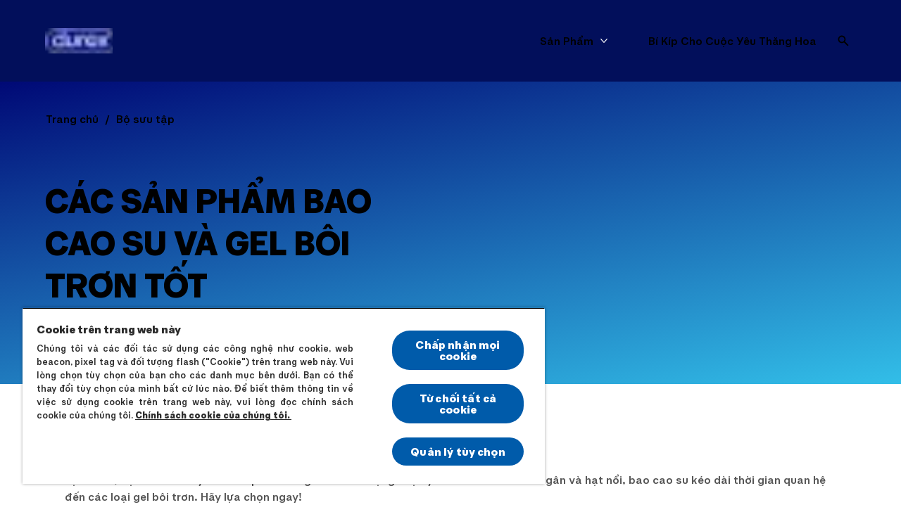

--- FILE ---
content_type: text/javascript; charset=utf-8
request_url: https://www.durexvietnam.vn/webpack-runtime-2d7fdeb58e76d339b185.js
body_size: 1142
content:
!function(){"use strict";var e,t,n,r,a,c={},o={};function f(e){var t=o[e];if(void 0!==t)return t.exports;var n=o[e]={id:e,loaded:!1,exports:{}};return c[e].call(n.exports,n,n.exports,f),n.loaded=!0,n.exports}f.m=c,f.amdO={},e=[],f.O=function(t,n,r,a){if(!n){var c=1/0;for(i=0;i<e.length;i++){n=e[i][0],r=e[i][1],a=e[i][2];for(var o=!0,d=0;d<n.length;d++)(!1&a||c>=a)&&Object.keys(f.O).every(function(e){return f.O[e](n[d])})?n.splice(d--,1):(o=!1,a<c&&(c=a));if(o){e.splice(i--,1);var u=r();void 0!==u&&(t=u)}}return t}a=a||0;for(var i=e.length;i>0&&e[i-1][2]>a;i--)e[i]=e[i-1];e[i]=[n,r,a]},f.n=function(e){var t=e&&e.__esModule?function(){return e.default}:function(){return e};return f.d(t,{a:t}),t},n=Object.getPrototypeOf?function(e){return Object.getPrototypeOf(e)}:function(e){return e.__proto__},f.t=function(e,r){if(1&r&&(e=this(e)),8&r)return e;if("object"==typeof e&&e){if(4&r&&e.__esModule)return e;if(16&r&&"function"==typeof e.then)return e}var a=Object.create(null);f.r(a);var c={};t=t||[null,n({}),n([]),n(n)];for(var o=2&r&&e;"object"==typeof o&&!~t.indexOf(o);o=n(o))Object.getOwnPropertyNames(o).forEach(function(t){c[t]=function(){return e[t]}});return c.default=function(){return e},f.d(a,c),a},f.d=function(e,t){for(var n in t)f.o(t,n)&&!f.o(e,n)&&Object.defineProperty(e,n,{enumerable:!0,get:t[n]})},f.f={},f.e=function(e){return Promise.all(Object.keys(f.f).reduce(function(t,n){return f.f[n](e,t),t},[]))},f.u=function(e){return({94:"component---node-modules-husky-x-gatsby-theme-husky-src-templates-l-2-product-page-l-2-product-page-tsx",184:"component---node-modules-husky-x-gatsby-theme-husky-src-pages-404-tsx",191:"f0535d0b7d120f37b4dc81523b1cdd7f2b274717",194:"a6f208e3",214:"component---node-modules-husky-x-gatsby-theme-husky-src-templates-l-2-content-page-l-2-content-page-tsx",223:"commons",238:"component---node-modules-husky-x-gatsby-theme-husky-src-templates-lds-page-lds-page-tsx",348:"90bad00c",448:"932ed444",567:"d6a94a9f",570:"29107295",634:"dd51a611",906:"c8f7fe3b0e41be846d5687592cf2018ff6e22687",934:"64a72ae3",972:"d0c7ac96"}[e]||e)+"-"+{6:"a8a641798d79ac9809d2",68:"b2fa68828f3b9de94418",81:"b75619334e504b41c87a",94:"7340e64533ed473e4bc2",102:"2453b082051009eadab7",108:"d642ad04983d697ac53a",139:"6e6d716928d70fb43e6e",182:"daf65fef552c7c2befb9",184:"e7561378002506571530",190:"197f597a1379fbb58f57",191:"d80dbad62529fec8034d",194:"3b12504319489892b095",214:"ab92a10dcf6ffd608469",223:"97f3d74ed87279b77087",227:"9dd8217b2e38d3f50c5e",238:"03d24d2576db8a2de4c2",348:"3f22a44966993f0393f4",355:"efaf2b29e1b9ab31ab1c",373:"f6102215a4ec1f37c49e",394:"f91c00d4c05b2f7d6af5",429:"ae6d244aa26ddba13c0c",438:"026b86dea37be8544720",448:"21c6513737ce13e2f2b5",449:"d1deeccbdc74624d1afb",452:"99be0a2f46286aa573b6",464:"feee9f1c832d3ed84eb8",473:"d154cc8eb5a3ffb458d8",532:"292d9ad0db7c602a34d9",553:"ced138e4372aea5114d3",554:"637cef717d10c6b5c8dd",560:"e49df0ce1cb1b40cce71",563:"b3f0f8be5d0201ea99d6",567:"04515d0b00f6b3893b3e",570:"88e8c494bf96ef9f5069",577:"9531fb3706b96826292e",583:"b0387ddd08014753f2e8",634:"33bbb344212e10f48d47",689:"95418e0e60c1007e6bfb",717:"2320c57c5bfc551a4f72",906:"0e7c5f38fe2bb7ae30d6",934:"1bcba6fbb937410d7d43",969:"2e6bdc7a45fa2ab740ab",972:"5f2bb3b8eb5c1fbc5c2a"}[e]+".js"},f.miniCssF=function(e){return"styles.b4fb05bff3cdd9d62d52.css"},f.g=function(){if("object"==typeof globalThis)return globalThis;try{return this||new Function("return this")()}catch(e){if("object"==typeof window)return window}}(),f.o=function(e,t){return Object.prototype.hasOwnProperty.call(e,t)},r={},a="husky-site:",f.l=function(e,t,n,c){if(r[e])r[e].push(t);else{var o,d;if(void 0!==n)for(var u=document.getElementsByTagName("script"),i=0;i<u.length;i++){var b=u[i];if(b.getAttribute("src")==e||b.getAttribute("data-webpack")==a+n){o=b;break}}o||(d=!0,(o=document.createElement("script")).charset="utf-8",o.timeout=120,f.nc&&o.setAttribute("nonce",f.nc),o.setAttribute("data-webpack",a+n),o.src=e),r[e]=[t];var s=function(t,n){o.onerror=o.onload=null,clearTimeout(l);var a=r[e];if(delete r[e],o.parentNode&&o.parentNode.removeChild(o),a&&a.forEach(function(e){return e(n)}),t)return t(n)},l=setTimeout(s.bind(null,void 0,{type:"timeout",target:o}),12e4);o.onerror=s.bind(null,o.onerror),o.onload=s.bind(null,o.onload),d&&document.head.appendChild(o)}},f.r=function(e){"undefined"!=typeof Symbol&&Symbol.toStringTag&&Object.defineProperty(e,Symbol.toStringTag,{value:"Module"}),Object.defineProperty(e,"__esModule",{value:!0})},f.nmd=function(e){return e.paths=[],e.children||(e.children=[]),e},f.p="/",function(){var e={311:0,869:0};f.f.j=function(t,n){var r=f.o(e,t)?e[t]:void 0;if(0!==r)if(r)n.push(r[2]);else if(/^(311|869)$/.test(t))e[t]=0;else{var a=new Promise(function(n,a){r=e[t]=[n,a]});n.push(r[2]=a);var c=f.p+f.u(t),o=new Error;f.l(c,function(n){if(f.o(e,t)&&(0!==(r=e[t])&&(e[t]=void 0),r)){var a=n&&("load"===n.type?"missing":n.type),c=n&&n.target&&n.target.src;o.message="Loading chunk "+t+" failed.\n("+a+": "+c+")",o.name="ChunkLoadError",o.type=a,o.request=c,r[1](o)}},"chunk-"+t,t)}},f.O.j=function(t){return 0===e[t]};var t=function(t,n){var r,a,c=n[0],o=n[1],d=n[2],u=0;if(c.some(function(t){return 0!==e[t]})){for(r in o)f.o(o,r)&&(f.m[r]=o[r]);if(d)var i=d(f)}for(t&&t(n);u<c.length;u++)a=c[u],f.o(e,a)&&e[a]&&e[a][0](),e[a]=0;return f.O(i)},n=self.webpackChunkhusky_site=self.webpackChunkhusky_site||[];n.forEach(t.bind(null,0)),n.push=t.bind(null,n.push.bind(n))}()}();
//# sourceMappingURL=webpack-runtime-2d7fdeb58e76d339b185.js.map

--- FILE ---
content_type: text/javascript; charset=utf-8
request_url: https://www.durexvietnam.vn/d6a94a9f-04515d0b00f6b3893b3e.js
body_size: 117759
content:
/*! For license information please see d6a94a9f-04515d0b00f6b3893b3e.js.LICENSE.txt */
"use strict";(self.webpackChunkhusky_site=self.webpackChunkhusky_site||[]).push([[567],{74150:function(e,t,n){n.r(t),n.d(t,{DefaultLdsService:function(){return Cu},Events:function(){return Iu},FieldCategory:function(){return wu},FirebaseUserAuthService:function(){return vm},InputType:function(){return _u},LdsSystem:function(){return bu},OobMode:function(){return Eu},ShopifyService:function(){return Au},ThirdPartyProvider:function(){return Su},UserIdentifierType:function(){return Tu},default:function(){return NE},isErrorResult:function(){return AE}});var r=n(88943),i=n(93441),a=n(72149),s=n(96384),o=n(36564),u=n(45281);function c(e){return c="function"==typeof Symbol&&"symbol"==typeof Symbol.iterator?function(e){return typeof e}:function(e){return e&&"function"==typeof Symbol&&e.constructor===Symbol&&e!==Symbol.prototype?"symbol":typeof e},c(e)}function l(e,t){var n={};for(var r in e)Object.prototype.hasOwnProperty.call(e,r)&&t.indexOf(r)<0&&(n[r]=e[r]);if(null!=e&&"function"==typeof Object.getOwnPropertySymbols){var i=0;for(r=Object.getOwnPropertySymbols(e);i<r.length;i++)t.indexOf(r[i])<0&&Object.prototype.propertyIsEnumerable.call(e,r[i])&&(n[r[i]]=e[r[i]])}return n}function h(e,t,n,r){return new(n||(n=Promise))(function(i,a){function s(e){try{u(r.next(e))}catch(t){a(t)}}function o(e){try{u(r.throw(e))}catch(t){a(t)}}function u(e){var t;e.done?i(e.value):(t=e.value,t instanceof n?t:new n(function(e){e(t)})).then(s,o)}u((r=r.apply(e,t||[])).next())})}function f(e){return f=Object.setPrototypeOf?Object.getPrototypeOf:function(e){return e.__proto__||Object.getPrototypeOf(e)},f(e)}function d(){return d="undefined"!=typeof Reflect&&Reflect.get?Reflect.get:function(e,t,n){var r=function(e,t){for(;!Object.prototype.hasOwnProperty.call(e,t)&&null!==(e=f(e)););return e}(e,t);if(r){var i=Object.getOwnPropertyDescriptor(r,t);return i.get?i.get.call(arguments.length<3?e:n):i.value}},d.apply(this,arguments)}function p(e){if(void 0===e)throw new ReferenceError("this hasn't been initialised - super() hasn't been called");return e}function v(e,t){return v=Object.setPrototypeOf||function(e,t){return e.__proto__=t,e},v(e,t)}function g(e,t){if("function"!=typeof t&&null!==t)throw new TypeError("Super expression must either be null or a function");e.prototype=Object.create(t&&t.prototype,{constructor:{value:e,writable:!0,configurable:!0}}),Object.defineProperty(e,"prototype",{writable:!1}),t&&v(e,t)}function y(e,t){if(t&&("object"===c(t)||"function"==typeof t))return t;if(void 0!==t)throw new TypeError("Derived constructors may only return object or undefined");return p(e)}function m(e,t){(null==t||t>e.length)&&(t=e.length);for(var n=0,r=new Array(t);n<t;n++)r[n]=e[n];return r}function k(e,t){if(e){if("string"==typeof e)return m(e,t);var n=Object.prototype.toString.call(e).slice(8,-1);return"Object"===n&&e.constructor&&(n=e.constructor.name),"Map"===n||"Set"===n?Array.from(e):"Arguments"===n||/^(?:Ui|I)nt(?:8|16|32)(?:Clamped)?Array$/.test(n)?m(e,t):void 0}}function w(e,t){return function(e){if(Array.isArray(e))return e}(e)||function(e,t){var n=null==e?null:"undefined"!=typeof Symbol&&e[Symbol.iterator]||e["@@iterator"];if(null!=n){var r,i,a=[],s=!0,o=!1;try{for(n=n.call(e);!(s=(r=n.next()).done)&&(a.push(r.value),!t||a.length!==t);s=!0);}catch(u){o=!0,i=u}finally{try{s||null==n.return||n.return()}finally{if(o)throw i}}return a}}(e,t)||k(e,t)||function(){throw new TypeError("Invalid attempt to destructure non-iterable instance.\nIn order to be iterable, non-array objects must have a [Symbol.iterator]() method.")}()}function b(e,t,n,r,i,a,s){try{var o=e[a](s),u=o.value}catch(c){return void n(c)}o.done?t(u):Promise.resolve(u).then(r,i)}function _(e){return function(){var t=this,n=arguments;return new Promise(function(r,i){var a=e.apply(t,n);function s(e){b(a,r,i,s,o,"next",e)}function o(e){b(a,r,i,s,o,"throw",e)}s(void 0)})}}function E(e,t){if(!(e instanceof t))throw new TypeError("Cannot call a class as a function")}function I(e,t){for(var n=0;n<t.length;n++){var r=t[n];r.enumerable=r.enumerable||!1,r.configurable=!0,"value"in r&&(r.writable=!0),Object.defineProperty(e,r.key,r)}}function S(e,t,n){return t&&I(e.prototype,t),n&&I(e,n),Object.defineProperty(e,"prototype",{writable:!1}),e}function T(e){return function(e){if(Array.isArray(e))return m(e)}(e)||function(e){if("undefined"!=typeof Symbol&&null!=e[Symbol.iterator]||null!=e["@@iterator"])return Array.from(e)}(e)||k(e)||function(){throw new TypeError("Invalid attempt to spread non-iterable instance.\nIn order to be iterable, non-array objects must have a [Symbol.iterator]() method.")}()}function x(e,t,n){return t in e?Object.defineProperty(e,t,{value:n,enumerable:!0,configurable:!0,writable:!0}):e[t]=n,e}var A="undefined"!=typeof globalThis?globalThis:"undefined"!=typeof window?window:void 0!==n.g?n.g:"undefined"!=typeof self?self:{},C={exports:{}};!function(e){var t=function(e){var t,n=Object.prototype,r=n.hasOwnProperty,i="function"==typeof Symbol?Symbol:{},a=i.iterator||"@@iterator",s=i.asyncIterator||"@@asyncIterator",o=i.toStringTag||"@@toStringTag";function u(e,t,n){return Object.defineProperty(e,t,{value:n,enumerable:!0,configurable:!0,writable:!0}),e[t]}try{u({},"")}catch(R){u=function(e,t,n){return e[t]=n}}function l(e,t,n,r){var i=t&&t.prototype instanceof y?t:y,a=Object.create(i.prototype),s=new C(r||[]);return a._invoke=function(e,t,n){var r=f;return function(i,a){if(r===p)throw new Error("Generator is already running");if(r===v){if("throw"===i)throw a;return O()}for(n.method=i,n.arg=a;;){var s=n.delegate;if(s){var o=T(s,n);if(o){if(o===g)continue;return o}}if("next"===n.method)n.sent=n._sent=n.arg;else if("throw"===n.method){if(r===f)throw r=v,n.arg;n.dispatchException(n.arg)}else"return"===n.method&&n.abrupt("return",n.arg);r=p;var u=h(e,t,n);if("normal"===u.type){if(r=n.done?v:d,u.arg===g)continue;return{value:u.arg,done:n.done}}"throw"===u.type&&(r=v,n.method="throw",n.arg=u.arg)}}}(e,n,s),a}function h(e,t,n){try{return{type:"normal",arg:e.call(t,n)}}catch(R){return{type:"throw",arg:R}}}e.wrap=l;var f="suspendedStart",d="suspendedYield",p="executing",v="completed",g={};function y(){}function m(){}function k(){}var w={};u(w,a,function(){return this});var b=Object.getPrototypeOf,_=b&&b(b(P([])));_&&_!==n&&r.call(_,a)&&(w=_);var E=k.prototype=y.prototype=Object.create(w);function I(e){["next","throw","return"].forEach(function(t){u(e,t,function(e){return this._invoke(t,e)})})}function S(e,t){function n(i,a,s,o){var u=h(e[i],e,a);if("throw"!==u.type){var l=u.arg,f=l.value;return f&&"object"===c(f)&&r.call(f,"__await")?t.resolve(f.__await).then(function(e){n("next",e,s,o)},function(e){n("throw",e,s,o)}):t.resolve(f).then(function(e){l.value=e,s(l)},function(e){return n("throw",e,s,o)})}o(u.arg)}var i;this._invoke=function(e,r){function a(){return new t(function(t,i){n(e,r,t,i)})}return i=i?i.then(a,a):a()}}function T(e,n){var r=e.iterator[n.method];if(r===t){if(n.delegate=null,"throw"===n.method){if(e.iterator.return&&(n.method="return",n.arg=t,T(e,n),"throw"===n.method))return g;n.method="throw",n.arg=new TypeError("The iterator does not provide a 'throw' method")}return g}var i=h(r,e.iterator,n.arg);if("throw"===i.type)return n.method="throw",n.arg=i.arg,n.delegate=null,g;var a=i.arg;return a?a.done?(n[e.resultName]=a.value,n.next=e.nextLoc,"return"!==n.method&&(n.method="next",n.arg=t),n.delegate=null,g):a:(n.method="throw",n.arg=new TypeError("iterator result is not an object"),n.delegate=null,g)}function x(e){var t={tryLoc:e[0]};1 in e&&(t.catchLoc=e[1]),2 in e&&(t.finallyLoc=e[2],t.afterLoc=e[3]),this.tryEntries.push(t)}function A(e){var t=e.completion||{};t.type="normal",delete t.arg,e.completion=t}function C(e){this.tryEntries=[{tryLoc:"root"}],e.forEach(x,this),this.reset(!0)}function P(e){if(e){var n=e[a];if(n)return n.call(e);if("function"==typeof e.next)return e;if(!isNaN(e.length)){var i=-1,s=function n(){for(;++i<e.length;)if(r.call(e,i))return n.value=e[i],n.done=!1,n;return n.value=t,n.done=!0,n};return s.next=s}}return{next:O}}function O(){return{value:t,done:!0}}return m.prototype=k,u(E,"constructor",k),u(k,"constructor",m),m.displayName=u(k,o,"GeneratorFunction"),e.isGeneratorFunction=function(e){var t="function"==typeof e&&e.constructor;return!!t&&(t===m||"GeneratorFunction"===(t.displayName||t.name))},e.mark=function(e){return Object.setPrototypeOf?Object.setPrototypeOf(e,k):(e.__proto__=k,u(e,o,"GeneratorFunction")),e.prototype=Object.create(E),e},e.awrap=function(e){return{__await:e}},I(S.prototype),u(S.prototype,s,function(){return this}),e.AsyncIterator=S,e.async=function(t,n,r,i,a){void 0===a&&(a=Promise);var s=new S(l(t,n,r,i),a);return e.isGeneratorFunction(n)?s:s.next().then(function(e){return e.done?e.value:s.next()})},I(E),u(E,o,"Generator"),u(E,a,function(){return this}),u(E,"toString",function(){return"[object Generator]"}),e.keys=function(e){var t=[];for(var n in e)t.push(n);return t.reverse(),function n(){for(;t.length;){var r=t.pop();if(r in e)return n.value=r,n.done=!1,n}return n.done=!0,n}},e.values=P,C.prototype={constructor:C,reset:function(e){if(this.prev=0,this.next=0,this.sent=this._sent=t,this.done=!1,this.delegate=null,this.method="next",this.arg=t,this.tryEntries.forEach(A),!e)for(var n in this)"t"===n.charAt(0)&&r.call(this,n)&&!isNaN(+n.slice(1))&&(this[n]=t)},stop:function(){this.done=!0;var e=this.tryEntries[0].completion;if("throw"===e.type)throw e.arg;return this.rval},dispatchException:function(e){if(this.done)throw e;var n=this;function i(r,i){return o.type="throw",o.arg=e,n.next=r,i&&(n.method="next",n.arg=t),!!i}for(var a=this.tryEntries.length-1;a>=0;--a){var s=this.tryEntries[a],o=s.completion;if("root"===s.tryLoc)return i("end");if(s.tryLoc<=this.prev){var u=r.call(s,"catchLoc"),c=r.call(s,"finallyLoc");if(u&&c){if(this.prev<s.catchLoc)return i(s.catchLoc,!0);if(this.prev<s.finallyLoc)return i(s.finallyLoc)}else if(u){if(this.prev<s.catchLoc)return i(s.catchLoc,!0)}else{if(!c)throw new Error("try statement without catch or finally");if(this.prev<s.finallyLoc)return i(s.finallyLoc)}}}},abrupt:function(e,t){for(var n=this.tryEntries.length-1;n>=0;--n){var i=this.tryEntries[n];if(i.tryLoc<=this.prev&&r.call(i,"finallyLoc")&&this.prev<i.finallyLoc){var a=i;break}}a&&("break"===e||"continue"===e)&&a.tryLoc<=t&&t<=a.finallyLoc&&(a=null);var s=a?a.completion:{};return s.type=e,s.arg=t,a?(this.method="next",this.next=a.finallyLoc,g):this.complete(s)},complete:function(e,t){if("throw"===e.type)throw e.arg;return"break"===e.type||"continue"===e.type?this.next=e.arg:"return"===e.type?(this.rval=this.arg=e.arg,this.method="return",this.next="end"):"normal"===e.type&&t&&(this.next=t),g},finish:function(e){for(var t=this.tryEntries.length-1;t>=0;--t){var n=this.tryEntries[t];if(n.finallyLoc===e)return this.complete(n.completion,n.afterLoc),A(n),g}},catch:function(e){for(var t=this.tryEntries.length-1;t>=0;--t){var n=this.tryEntries[t];if(n.tryLoc===e){var r=n.completion;if("throw"===r.type){var i=r.arg;A(n)}return i}}throw new Error("illegal catch attempt")},delegateYield:function(e,n,r){return this.delegate={iterator:P(e),resultName:n,nextLoc:r},"next"===this.method&&(this.arg=t),g}},e}(e.exports);try{regeneratorRuntime=t}catch(n){"object"===("undefined"==typeof globalThis?"undefined":c(globalThis))?globalThis.regeneratorRuntime=t:Function("r","regeneratorRuntime = r")(t)}}(C);var P=C.exports;function O(e,t,n){return O=function(){if("undefined"==typeof Reflect||!Reflect.construct)return!1;if(Reflect.construct.sham)return!1;if("function"==typeof Proxy)return!0;try{return Boolean.prototype.valueOf.call(Reflect.construct(Boolean,[],function(){})),!0}catch(e){return!1}}()?Reflect.construct:function(e,t,n){var r=[null];r.push.apply(r,t);var i=new(Function.bind.apply(e,r));return n&&v(i,n.prototype),i},O.apply(null,arguments)}function R(e){var t="function"==typeof Map?new Map:void 0;return R=function(e){if(null===e||(n=e,-1===Function.toString.call(n).indexOf("[native code]")))return e;var n;if("function"!=typeof e)throw new TypeError("Super expression must either be null or a function");if(void 0!==t){if(t.has(e))return t.get(e);t.set(e,r)}function r(){return O(e,arguments,f(this).constructor)}return r.prototype=Object.create(e.prototype,{constructor:{value:r,enumerable:!1,writable:!0,configurable:!0}}),v(r,e)},R(e)}function N(e,t){var n="undefined"!=typeof Symbol&&e[Symbol.iterator]||e["@@iterator"];if(!n){if(Array.isArray(e)||(n=function(e,t){if(!e)return;if("string"==typeof e)return D(e,t);var n=Object.prototype.toString.call(e).slice(8,-1);"Object"===n&&e.constructor&&(n=e.constructor.name);if("Map"===n||"Set"===n)return Array.from(e);if("Arguments"===n||/^(?:Ui|I)nt(?:8|16|32)(?:Clamped)?Array$/.test(n))return D(e,t)}(e))||t&&e&&"number"==typeof e.length){n&&(e=n);var r=0,i=function(){};return{s:i,n:function(){return r>=e.length?{done:!0}:{done:!1,value:e[r++]}},e:function(e){throw e},f:i}}throw new TypeError("Invalid attempt to iterate non-iterable instance.\nIn order to be iterable, non-array objects must have a [Symbol.iterator]() method.")}var a,s=!0,o=!1;return{s:function(){n=n.call(e)},n:function(){var e=n.next();return s=e.done,e},e:function(e){o=!0,a=e},f:function(){try{s||null==n.return||n.return()}finally{if(o)throw a}}}}function D(e,t){(null==t||t>e.length)&&(t=e.length);for(var n=0,r=new Array(t);n<t;n++)r[n]=e[n];return r}function L(e){var t=function(){if("undefined"==typeof Reflect||!Reflect.construct)return!1;if(Reflect.construct.sham)return!1;if("function"==typeof Proxy)return!0;try{return Boolean.prototype.valueOf.call(Reflect.construct(Boolean,[],function(){})),!0}catch(e){return!1}}();return function(){var n,r=f(e);if(t){var i=f(this).constructor;n=Reflect.construct(r,arguments,i)}else n=r.apply(this,arguments);return y(this,n)}}var M=function(e){for(var t=[],n=0,r=0;r<e.length;r++){var i=e.charCodeAt(r);i<128?t[n++]=i:i<2048?(t[n++]=i>>6|192,t[n++]=63&i|128):55296==(64512&i)&&r+1<e.length&&56320==(64512&e.charCodeAt(r+1))?(i=65536+((1023&i)<<10)+(1023&e.charCodeAt(++r)),t[n++]=i>>18|240,t[n++]=i>>12&63|128,t[n++]=i>>6&63|128,t[n++]=63&i|128):(t[n++]=i>>12|224,t[n++]=i>>6&63|128,t[n++]=63&i|128)}return t},U={byteToCharMap_:null,charToByteMap_:null,byteToCharMapWebSafe_:null,charToByteMapWebSafe_:null,ENCODED_VALS_BASE:"ABCDEFGHIJKLMNOPQRSTUVWXYZabcdefghijklmnopqrstuvwxyz0123456789",get ENCODED_VALS(){return this.ENCODED_VALS_BASE+"+/="},get ENCODED_VALS_WEBSAFE(){return this.ENCODED_VALS_BASE+"-_."},HAS_NATIVE_SUPPORT:"function"==typeof atob,encodeByteArray:function(e,t){if(!Array.isArray(e))throw Error("encodeByteArray takes an array as a parameter");this.init_();for(var n=t?this.byteToCharMapWebSafe_:this.byteToCharMap_,r=[],i=0;i<e.length;i+=3){var a=e[i],s=i+1<e.length,o=s?e[i+1]:0,u=i+2<e.length,c=u?e[i+2]:0,l=a>>2,h=(3&a)<<4|o>>4,f=(15&o)<<2|c>>6,d=63&c;u||(d=64,s||(f=64)),r.push(n[l],n[h],n[f],n[d])}return r.join("")},encodeString:function(e,t){return this.HAS_NATIVE_SUPPORT&&!t?btoa(e):this.encodeByteArray(M(e),t)},decodeString:function(e,t){return this.HAS_NATIVE_SUPPORT&&!t?atob(e):function(e){for(var t=[],n=0,r=0;n<e.length;){var i=e[n++];if(i<128)t[r++]=String.fromCharCode(i);else if(i>191&&i<224){var a=e[n++];t[r++]=String.fromCharCode((31&i)<<6|63&a)}else if(i>239&&i<365){var s=((7&i)<<18|(63&e[n++])<<12|(63&e[n++])<<6|63&e[n++])-65536;t[r++]=String.fromCharCode(55296+(s>>10)),t[r++]=String.fromCharCode(56320+(1023&s))}else{var o=e[n++],u=e[n++];t[r++]=String.fromCharCode((15&i)<<12|(63&o)<<6|63&u)}}return t.join("")}(this.decodeStringToByteArray(e,t))},decodeStringToByteArray:function(e,t){this.init_();for(var n=t?this.charToByteMapWebSafe_:this.charToByteMap_,r=[],i=0;i<e.length;){var a=n[e.charAt(i++)],s=i<e.length?n[e.charAt(i)]:0,o=++i<e.length?n[e.charAt(i)]:64,u=++i<e.length?n[e.charAt(i)]:64;if(++i,null==a||null==s||null==o||null==u)throw new F;var c=a<<2|s>>4;if(r.push(c),64!==o){var l=s<<4&240|o>>2;if(r.push(l),64!==u){var h=o<<6&192|u;r.push(h)}}}return r},init_:function(){if(!this.byteToCharMap_){this.byteToCharMap_={},this.charToByteMap_={},this.byteToCharMapWebSafe_={},this.charToByteMapWebSafe_={};for(var e=0;e<this.ENCODED_VALS.length;e++)this.byteToCharMap_[e]=this.ENCODED_VALS.charAt(e),this.charToByteMap_[this.byteToCharMap_[e]]=e,this.byteToCharMapWebSafe_[e]=this.ENCODED_VALS_WEBSAFE.charAt(e),this.charToByteMapWebSafe_[this.byteToCharMapWebSafe_[e]]=e,e>=this.ENCODED_VALS_BASE.length&&(this.charToByteMap_[this.ENCODED_VALS_WEBSAFE.charAt(e)]=e,this.charToByteMapWebSafe_[this.ENCODED_VALS.charAt(e)]=e)}}},F=function(e){g(n,e);var t=L(n);function n(){var e;return E(this,n),(e=t.apply(this,arguments)).name="DecodeBase64StringError",e}return S(n)}(R(Error)),j=function(e){return function(e){var t=M(e);return U.encodeByteArray(t,!0)}(e).replace(/\./g,"")},V=function(e){try{return U.decodeString(e,!0)}catch(t){console.error("base64Decode failed: ",t)}return null};function B(){if("undefined"!=typeof self)return self;if("undefined"!=typeof window)return window;if(void 0!==n.g)return n.g;throw new Error("Unable to locate global object.")}var q=function(){try{return B().__FIREBASE_DEFAULTS__||function(){if("undefined"!=typeof process){var e={}.__FIREBASE_DEFAULTS__;return e?JSON.parse(e):void 0}}()||function(){if("undefined"!=typeof document){var e;try{e=document.cookie.match(/__FIREBASE_DEFAULTS__=([^;]+)/)}catch(n){return}var t=e&&V(e[1]);return t&&JSON.parse(t)}}()}catch(e){return void console.info("Unable to get __FIREBASE_DEFAULTS__ due to: ".concat(e))}},z=function(){var e;return null===(e=q())||void 0===e?void 0:e.config},H=function(e){var t;return null===(t=q())||void 0===t?void 0:t["_".concat(e)]},K=function(){function e(){var t=this;E(this,e),this.reject=function(){},this.resolve=function(){},this.promise=new Promise(function(e,n){t.resolve=e,t.reject=n})}return S(e,[{key:"wrapCallback",value:function(e){var t=this;return function(n,r){n?t.reject(n):t.resolve(r),"function"==typeof e&&(t.promise.catch(function(){}),1===e.length?e(n):e(n,r))}}}]),e}();function G(){return"undefined"!=typeof navigator&&"string"==typeof navigator.userAgent?navigator.userAgent:""}function W(){return!function(){var e,t=null===(e=q())||void 0===e?void 0:e.forceEnvironment;if("node"===t)return!0;if("browser"===t)return!1;try{return"[object process]"===Object.prototype.toString.call(n.g.process)}catch(r){return!1}}()&&!!navigator.userAgent&&navigator.userAgent.includes("Safari")&&!navigator.userAgent.includes("Chrome")}function Q(){try{return"object"===("undefined"==typeof indexedDB?"undefined":c(indexedDB))}catch(e){return!1}}function Y(){return new Promise(function(e,t){try{var n=!0,r="validate-browser-context-for-indexeddb-analytics-module",i=self.indexedDB.open(r);i.onsuccess=function(){i.result.close(),n||self.indexedDB.deleteDatabase(r),e(!0)},i.onupgradeneeded=function(){n=!1},i.onerror=function(){var e;t((null===(e=i.error)||void 0===e?void 0:e.message)||"")}}catch(a){t(a)}})}var X=function(e){g(n,e);var t=L(n);function n(e,r,i){var a;return E(this,n),(a=t.call(this,r)).code=e,a.customData=i,a.name="FirebaseError",Object.setPrototypeOf(p(a),n.prototype),Error.captureStackTrace&&Error.captureStackTrace(p(a),J.prototype.create),a}return S(n)}(R(Error)),J=function(){function e(t,n,r){E(this,e),this.service=t,this.serviceName=n,this.errors=r}return S(e,[{key:"create",value:function(e){var t=(arguments.length<=1?void 0:arguments[1])||{},n="".concat(this.service,"/").concat(e),r=this.errors[e],i=r?function(e,t){return e.replace($,function(e,n){var r=t[n];return null!=r?String(r):"<".concat(n,"?>")})}(r,t):"Error",a="".concat(this.serviceName,": ").concat(i," (").concat(n,").");return new X(n,a,t)}}]),e}();var $=/\{\$([^}]+)}/g;function Z(e){for(var t in e)if(Object.prototype.hasOwnProperty.call(e,t))return!1;return!0}function ee(e,t){if(e===t)return!0;for(var n=Object.keys(e),r=Object.keys(t),i=0,a=n;i<a.length;i++){var s=a[i];if(!r.includes(s))return!1;var o=e[s],u=t[s];if(te(o)&&te(u)){if(!ee(o,u))return!1}else if(o!==u)return!1}for(var c=0,l=r;c<l.length;c++){var h=l[c];if(!n.includes(h))return!1}return!0}function te(e){return null!==e&&"object"===c(e)}function ne(e){for(var t=[],n=function(){var e=w(i[r],2),n=e[0],a=e[1];Array.isArray(a)?a.forEach(function(e){t.push(encodeURIComponent(n)+"="+encodeURIComponent(e))}):t.push(encodeURIComponent(n)+"="+encodeURIComponent(a))},r=0,i=Object.entries(e);r<i.length;r++)n();return t.length?"&"+t.join("&"):""}function re(e){var t={};return e.replace(/^\?/,"").split("&").forEach(function(e){if(e){var n=w(e.split("="),2),r=n[0],i=n[1];t[decodeURIComponent(r)]=decodeURIComponent(i)}}),t}function ie(e){var t=e.indexOf("?");if(!t)return"";var n=e.indexOf("#",t);return e.substring(t,n>0?n:void 0)}var ae=function(){function e(t,n){var r=this;E(this,e),this.observers=[],this.unsubscribes=[],this.observerCount=0,this.task=Promise.resolve(),this.finalized=!1,this.onNoObservers=n,this.task.then(function(){t(r)}).catch(function(e){r.error(e)})}return S(e,[{key:"next",value:function(e){this.forEachObserver(function(t){t.next(e)})}},{key:"error",value:function(e){this.forEachObserver(function(t){t.error(e)}),this.close(e)}},{key:"complete",value:function(){this.forEachObserver(function(e){e.complete()}),this.close()}},{key:"subscribe",value:function(e,t,n){var r,i=this;if(void 0===e&&void 0===t&&void 0===n)throw new Error("Missing Observer.");void 0===(r=function(e,t){if("object"!==c(e)||null===e)return!1;var n,r=N(t);try{for(r.s();!(n=r.n()).done;){var i=n.value;if(i in e&&"function"==typeof e[i])return!0}}catch(a){r.e(a)}finally{r.f()}return!1}(e,["next","error","complete"])?e:{next:e,error:t,complete:n}).next&&(r.next=se),void 0===r.error&&(r.error=se),void 0===r.complete&&(r.complete=se);var a=this.unsubscribeOne.bind(this,this.observers.length);return this.finalized&&this.task.then(function(){try{i.finalError?r.error(i.finalError):r.complete()}catch(e){}}),this.observers.push(r),a}},{key:"unsubscribeOne",value:function(e){void 0!==this.observers&&void 0!==this.observers[e]&&(delete this.observers[e],this.observerCount-=1,0===this.observerCount&&void 0!==this.onNoObservers&&this.onNoObservers(this))}},{key:"forEachObserver",value:function(e){if(!this.finalized)for(var t=0;t<this.observers.length;t++)this.sendOne(t,e)}},{key:"sendOne",value:function(e,t){var n=this;this.task.then(function(){if(void 0!==n.observers&&void 0!==n.observers[e])try{t(n.observers[e])}catch(r){"undefined"!=typeof console&&console.error&&console.error(r)}})}},{key:"close",value:function(e){var t=this;this.finalized||(this.finalized=!0,void 0!==e&&(this.finalError=e),this.task.then(function(){t.observers=void 0,t.onNoObservers=void 0}))}}]),e}();function se(){}var oe=function(){return"xxxxxxxx-xxxx-4xxx-yxxx-xxxxxxxxxxxx".replace(/[xy]/g,function(e){var t=16*Math.random()|0;return("x"===e?t:3&t|8).toString(16)})};function ue(e){return e&&e._delegate?e._delegate:e}function ce(e,t){var n="undefined"!=typeof Symbol&&e[Symbol.iterator]||e["@@iterator"];if(!n){if(Array.isArray(e)||(n=function(e,t){if(!e)return;if("string"==typeof e)return le(e,t);var n=Object.prototype.toString.call(e).slice(8,-1);"Object"===n&&e.constructor&&(n=e.constructor.name);if("Map"===n||"Set"===n)return Array.from(e);if("Arguments"===n||/^(?:Ui|I)nt(?:8|16|32)(?:Clamped)?Array$/.test(n))return le(e,t)}(e))||t&&e&&"number"==typeof e.length){n&&(e=n);var r=0,i=function(){};return{s:i,n:function(){return r>=e.length?{done:!0}:{done:!1,value:e[r++]}},e:function(e){throw e},f:i}}throw new TypeError("Invalid attempt to iterate non-iterable instance.\nIn order to be iterable, non-array objects must have a [Symbol.iterator]() method.")}var a,s=!0,o=!1;return{s:function(){n=n.call(e)},n:function(){var e=n.next();return s=e.done,e},e:function(e){o=!0,a=e},f:function(){try{s||null==n.return||n.return()}finally{if(o)throw a}}}}function le(e,t){(null==t||t>e.length)&&(t=e.length);for(var n=0,r=new Array(t);n<t;n++)r[n]=e[n];return r}var he=function(){function e(t,n,r){E(this,e),this.name=t,this.instanceFactory=n,this.type=r,this.multipleInstances=!1,this.serviceProps={},this.instantiationMode="LAZY",this.onInstanceCreated=null}return S(e,[{key:"setInstantiationMode",value:function(e){return this.instantiationMode=e,this}},{key:"setMultipleInstances",value:function(e){return this.multipleInstances=e,this}},{key:"setServiceProps",value:function(e){return this.serviceProps=e,this}},{key:"setInstanceCreatedCallback",value:function(e){return this.onInstanceCreated=e,this}}]),e}(),fe="[DEFAULT]",de=function(){function e(t,n){E(this,e),this.name=t,this.container=n,this.component=null,this.instances=new Map,this.instancesDeferred=new Map,this.instancesOptions=new Map,this.onInitCallbacks=new Map}var t;return S(e,[{key:"get",value:function(e){var t=this.normalizeInstanceIdentifier(e);if(!this.instancesDeferred.has(t)){var n=new K;if(this.instancesDeferred.set(t,n),this.isInitialized(t)||this.shouldAutoInitialize())try{var r=this.getOrInitializeService({instanceIdentifier:t});r&&n.resolve(r)}catch(i){}}return this.instancesDeferred.get(t).promise}},{key:"getImmediate",value:function(e){var t,n=this.normalizeInstanceIdentifier(null==e?void 0:e.identifier),r=null!==(t=null==e?void 0:e.optional)&&void 0!==t&&t;if(!this.isInitialized(n)&&!this.shouldAutoInitialize()){if(r)return null;throw Error("Service ".concat(this.name," is not available"))}try{return this.getOrInitializeService({instanceIdentifier:n})}catch(i){if(r)return null;throw i}}},{key:"getComponent",value:function(){return this.component}},{key:"setComponent",value:function(e){if(e.name!==this.name)throw Error("Mismatching Component ".concat(e.name," for Provider ").concat(this.name,"."));if(this.component)throw Error("Component for ".concat(this.name," has already been provided"));if(this.component=e,this.shouldAutoInitialize()){if(function(e){return"EAGER"===e.instantiationMode}(e))try{this.getOrInitializeService({instanceIdentifier:fe})}catch(u){}var t,n=ce(this.instancesDeferred.entries());try{for(n.s();!(t=n.n()).done;){var r=w(t.value,2),i=r[0],a=r[1],s=this.normalizeInstanceIdentifier(i);try{var o=this.getOrInitializeService({instanceIdentifier:s});a.resolve(o)}catch(u){}}}catch(c){n.e(c)}finally{n.f()}}}},{key:"clearInstance",value:function(){var e=arguments.length>0&&void 0!==arguments[0]?arguments[0]:fe;this.instancesDeferred.delete(e),this.instancesOptions.delete(e),this.instances.delete(e)}},{key:"delete",value:(t=_(P.mark(function e(){var t;return P.wrap(function(e){for(;;)switch(e.prev=e.next){case 0:return t=Array.from(this.instances.values()),e.next=3,Promise.all([].concat(T(t.filter(function(e){return"INTERNAL"in e}).map(function(e){return e.INTERNAL.delete()})),T(t.filter(function(e){return"_delete"in e}).map(function(e){return e._delete()}))));case 3:case"end":return e.stop()}},e,this)})),function(){return t.apply(this,arguments)})},{key:"isComponentSet",value:function(){return null!=this.component}},{key:"isInitialized",value:function(){var e=arguments.length>0&&void 0!==arguments[0]?arguments[0]:fe;return this.instances.has(e)}},{key:"getOptions",value:function(){var e=arguments.length>0&&void 0!==arguments[0]?arguments[0]:fe;return this.instancesOptions.get(e)||{}}},{key:"initialize",value:function(){var e=arguments.length>0&&void 0!==arguments[0]?arguments[0]:{},t=e.options,n=void 0===t?{}:t,r=this.normalizeInstanceIdentifier(e.instanceIdentifier);if(this.isInitialized(r))throw Error("".concat(this.name,"(").concat(r,") has already been initialized"));if(!this.isComponentSet())throw Error("Component ".concat(this.name," has not been registered yet"));var i,a=this.getOrInitializeService({instanceIdentifier:r,options:n}),s=ce(this.instancesDeferred.entries());try{for(s.s();!(i=s.n()).done;){var o=w(i.value,2),u=o[0],c=o[1];r===this.normalizeInstanceIdentifier(u)&&c.resolve(a)}}catch(l){s.e(l)}finally{s.f()}return a}},{key:"onInit",value:function(e,t){var n,r=this.normalizeInstanceIdentifier(t),i=null!==(n=this.onInitCallbacks.get(r))&&void 0!==n?n:new Set;i.add(e),this.onInitCallbacks.set(r,i);var a=this.instances.get(r);return a&&e(a,r),function(){i.delete(e)}}},{key:"invokeOnInitCallbacks",value:function(e,t){var n=this.onInitCallbacks.get(t);if(n){var r,i=ce(n);try{for(i.s();!(r=i.n()).done;){var a=r.value;try{a(e,t)}catch(s){}}}catch(o){i.e(o)}finally{i.f()}}}},{key:"getOrInitializeService",value:function(e){var t,n=e.instanceIdentifier,r=e.options,i=void 0===r?{}:r,a=this.instances.get(n);if(!a&&this.component&&(a=this.component.instanceFactory(this.container,{instanceIdentifier:(t=n,t===fe?void 0:t),options:i}),this.instances.set(n,a),this.instancesOptions.set(n,i),this.invokeOnInitCallbacks(a,n),this.component.onInstanceCreated))try{this.component.onInstanceCreated(this.container,n,a)}catch(s){}return a||null}},{key:"normalizeInstanceIdentifier",value:function(){var e=arguments.length>0&&void 0!==arguments[0]?arguments[0]:fe;return this.component?this.component.multipleInstances?e:fe:e}},{key:"shouldAutoInitialize",value:function(){return!!this.component&&"EXPLICIT"!==this.component.instantiationMode}}]),e}();var pe,ve,ge=function(){function e(t){E(this,e),this.name=t,this.providers=new Map}return S(e,[{key:"addComponent",value:function(e){var t=this.getProvider(e.name);if(t.isComponentSet())throw new Error("Component ".concat(e.name," has already been registered with ").concat(this.name));t.setComponent(e)}},{key:"addOrOverwriteComponent",value:function(e){this.getProvider(e.name).isComponentSet()&&this.providers.delete(e.name),this.addComponent(e)}},{key:"getProvider",value:function(e){if(this.providers.has(e))return this.providers.get(e);var t=new de(e,this);return this.providers.set(e,t),t}},{key:"getProviders",value:function(){return Array.from(this.providers.values())}}]),e}();!function(e){e[e.DEBUG=0]="DEBUG",e[e.VERBOSE=1]="VERBOSE",e[e.INFO=2]="INFO",e[e.WARN=3]="WARN",e[e.ERROR=4]="ERROR",e[e.SILENT=5]="SILENT"}(ve||(ve={}));var ye,me,ke={debug:ve.DEBUG,verbose:ve.VERBOSE,info:ve.INFO,warn:ve.WARN,error:ve.ERROR,silent:ve.SILENT},we=ve.INFO,be=(x(pe={},ve.DEBUG,"log"),x(pe,ve.VERBOSE,"log"),x(pe,ve.INFO,"info"),x(pe,ve.WARN,"warn"),x(pe,ve.ERROR,"error"),pe),_e=function(e,t){if(!(t<e.logLevel)){var n=(new Date).toISOString(),r=be[t];if(!r)throw new Error("Attempted to log a message with an invalid logType (value: ".concat(t,")"));for(var i,a=arguments.length,s=new Array(a>2?a-2:0),o=2;o<a;o++)s[o-2]=arguments[o];(i=console)[r].apply(i,["[".concat(n,"]  ").concat(e.name,":")].concat(s))}},Ee=function(){function e(t){E(this,e),this.name=t,this._logLevel=we,this._logHandler=_e,this._userLogHandler=null}return S(e,[{key:"logLevel",get:function(){return this._logLevel},set:function(e){if(!(e in ve))throw new TypeError('Invalid value "'.concat(e,'" assigned to `logLevel`'));this._logLevel=e}},{key:"setLogLevel",value:function(e){this._logLevel="string"==typeof e?ke[e]:e}},{key:"logHandler",get:function(){return this._logHandler},set:function(e){if("function"!=typeof e)throw new TypeError("Value assigned to `logHandler` must be a function");this._logHandler=e}},{key:"userLogHandler",get:function(){return this._userLogHandler},set:function(e){this._userLogHandler=e}},{key:"debug",value:function(){for(var e=arguments.length,t=new Array(e),n=0;n<e;n++)t[n]=arguments[n];this._userLogHandler&&this._userLogHandler.apply(this,[this,ve.DEBUG].concat(t)),this._logHandler.apply(this,[this,ve.DEBUG].concat(t))}},{key:"log",value:function(){for(var e=arguments.length,t=new Array(e),n=0;n<e;n++)t[n]=arguments[n];this._userLogHandler&&this._userLogHandler.apply(this,[this,ve.VERBOSE].concat(t)),this._logHandler.apply(this,[this,ve.VERBOSE].concat(t))}},{key:"info",value:function(){for(var e=arguments.length,t=new Array(e),n=0;n<e;n++)t[n]=arguments[n];this._userLogHandler&&this._userLogHandler.apply(this,[this,ve.INFO].concat(t)),this._logHandler.apply(this,[this,ve.INFO].concat(t))}},{key:"warn",value:function(){for(var e=arguments.length,t=new Array(e),n=0;n<e;n++)t[n]=arguments[n];this._userLogHandler&&this._userLogHandler.apply(this,[this,ve.WARN].concat(t)),this._logHandler.apply(this,[this,ve.WARN].concat(t))}},{key:"error",value:function(){for(var e=arguments.length,t=new Array(e),n=0;n<e;n++)t[n]=arguments[n];this._userLogHandler&&this._userLogHandler.apply(this,[this,ve.ERROR].concat(t)),this._logHandler.apply(this,[this,ve.ERROR].concat(t))}}]),e}();var Ie=new WeakMap,Se=new WeakMap,Te=new WeakMap,xe=new WeakMap,Ae=new WeakMap;var Ce={get:function(e,t,n){if(e instanceof IDBTransaction){if("done"===t)return Se.get(e);if("objectStoreNames"===t)return e.objectStoreNames||Te.get(e);if("store"===t)return n.objectStoreNames[1]?void 0:n.objectStore(n.objectStoreNames[0])}return Re(e[t])},set:function(e,t,n){return e[t]=n,!0},has:function(e,t){return e instanceof IDBTransaction&&("done"===t||"store"===t)||t in e}};function Pe(e){return e!==IDBDatabase.prototype.transaction||"objectStoreNames"in IDBTransaction.prototype?(me||(me=[IDBCursor.prototype.advance,IDBCursor.prototype.continue,IDBCursor.prototype.continuePrimaryKey])).includes(e)?function(){for(var t=arguments.length,n=new Array(t),r=0;r<t;r++)n[r]=arguments[r];return e.apply(Ne(this),n),Re(Ie.get(this))}:function(){for(var t=arguments.length,n=new Array(t),r=0;r<t;r++)n[r]=arguments[r];return Re(e.apply(Ne(this),n))}:function(t){for(var n=arguments.length,r=new Array(n>1?n-1:0),i=1;i<n;i++)r[i-1]=arguments[i];var a=e.call.apply(e,[Ne(this),t].concat(r));return Te.set(a,t.sort?t.sort():[t]),Re(a)}}function Oe(e){return"function"==typeof e?Pe(e):(e instanceof IDBTransaction&&function(e){if(!Se.has(e)){var t=new Promise(function(t,n){var r=function(){e.removeEventListener("complete",i),e.removeEventListener("error",a),e.removeEventListener("abort",a)},i=function(){t(),r()},a=function(){n(e.error||new DOMException("AbortError","AbortError")),r()};e.addEventListener("complete",i),e.addEventListener("error",a),e.addEventListener("abort",a)});Se.set(e,t)}}(e),t=e,(ye||(ye=[IDBDatabase,IDBObjectStore,IDBIndex,IDBCursor,IDBTransaction])).some(function(e){return t instanceof e})?new Proxy(e,Ce):e);var t}function Re(e){if(e instanceof IDBRequest)return t=e,(n=new Promise(function(e,n){var r=function(){t.removeEventListener("success",i),t.removeEventListener("error",a)},i=function(){e(Re(t.result)),r()},a=function(){n(t.error),r()};t.addEventListener("success",i),t.addEventListener("error",a)})).then(function(e){e instanceof IDBCursor&&Ie.set(e,t)}).catch(function(){}),Ae.set(n,t),n;var t,n;if(xe.has(e))return xe.get(e);var r=Oe(e);return r!==e&&(xe.set(e,r),Ae.set(r,e)),r}var Ne=function(e){return Ae.get(e)};function De(e,t){var n=Object.keys(e);if(Object.getOwnPropertySymbols){var r=Object.getOwnPropertySymbols(e);t&&(r=r.filter(function(t){return Object.getOwnPropertyDescriptor(e,t).enumerable})),n.push.apply(n,r)}return n}function Le(e){for(var t=1;t<arguments.length;t++){var n=null!=arguments[t]?arguments[t]:{};t%2?De(Object(n),!0).forEach(function(t){x(e,t,n[t])}):Object.getOwnPropertyDescriptors?Object.defineProperties(e,Object.getOwnPropertyDescriptors(n)):De(Object(n)).forEach(function(t){Object.defineProperty(e,t,Object.getOwnPropertyDescriptor(n,t))})}return e}var Me,Ue,Fe=["get","getKey","getAll","getAllKeys","count"],je=["put","add","delete","clear"],Ve=new Map;function Be(e,t){if(e instanceof IDBDatabase&&!(t in e)&&"string"==typeof t){if(Ve.get(t))return Ve.get(t);var n=t.replace(/FromIndex$/,""),r=t!==n,i=je.includes(n);if(n in(r?IDBIndex:IDBObjectStore).prototype&&(i||Fe.includes(n))){var a=function(){var e=_(P.mark(function e(t){var a,s,o,u,c,l,h=arguments;return P.wrap(function(e){for(;;)switch(e.prev=e.next){case 0:for(s=this.transaction(t,i?"readwrite":"readonly"),o=s.store,u=h.length,c=new Array(u>1?u-1:0),l=1;l<u;l++)c[l-1]=h[l];return r&&(o=o.index(c.shift())),e.next=6,Promise.all([(a=o)[n].apply(a,c),i&&s.done]);case 6:return e.abrupt("return",e.sent[0]);case 7:case"end":return e.stop()}},e,this)}));return function(t){return e.apply(this,arguments)}}();return Ve.set(t,a),a}}}function qe(e,t){var n="undefined"!=typeof Symbol&&e[Symbol.iterator]||e["@@iterator"];if(!n){if(Array.isArray(e)||(n=function(e,t){if(!e)return;if("string"==typeof e)return ze(e,t);var n=Object.prototype.toString.call(e).slice(8,-1);"Object"===n&&e.constructor&&(n=e.constructor.name);if("Map"===n||"Set"===n)return Array.from(e);if("Arguments"===n||/^(?:Ui|I)nt(?:8|16|32)(?:Clamped)?Array$/.test(n))return ze(e,t)}(e))||t&&e&&"number"==typeof e.length){n&&(e=n);var r=0,i=function(){};return{s:i,n:function(){return r>=e.length?{done:!0}:{done:!1,value:e[r++]}},e:function(e){throw e},f:i}}throw new TypeError("Invalid attempt to iterate non-iterable instance.\nIn order to be iterable, non-array objects must have a [Symbol.iterator]() method.")}var a,s=!0,o=!1;return{s:function(){n=n.call(e)},n:function(){var e=n.next();return s=e.done,e},e:function(e){o=!0,a=e},f:function(){try{s||null==n.return||n.return()}finally{if(o)throw a}}}}function ze(e,t){(null==t||t>e.length)&&(t=e.length);for(var n=0,r=new Array(t);n<t;n++)r[n]=e[n];return r}Ce=function(e){return Le(Le({},e),{},{get:function(t,n,r){return Be(t,n)||e.get(t,n,r)},has:function(t,n){return!!Be(t,n)||e.has(t,n)}})}(Ce);var He=function(){function e(t){E(this,e),this.container=t}return S(e,[{key:"getPlatformInfoString",value:function(){return this.container.getProviders().map(function(e){if(function(e){var t=e.getComponent();return"VERSION"===(null==t?void 0:t.type)}(e)){var t=e.getImmediate();return"".concat(t.library,"/").concat(t.version)}return null}).filter(function(e){return e}).join(" ")}}]),e}();var Ke="@firebase/app",Ge="0.10.5",We=new Ee("@firebase/app"),Qe="[DEFAULT]",Ye=(x(Me={},Ke,"fire-core"),x(Me,"@firebase/app-compat","fire-core-compat"),x(Me,"@firebase/analytics","fire-analytics"),x(Me,"@firebase/analytics-compat","fire-analytics-compat"),x(Me,"@firebase/app-check","fire-app-check"),x(Me,"@firebase/app-check-compat","fire-app-check-compat"),x(Me,"@firebase/auth","fire-auth"),x(Me,"@firebase/auth-compat","fire-auth-compat"),x(Me,"@firebase/database","fire-rtdb"),x(Me,"@firebase/database-compat","fire-rtdb-compat"),x(Me,"@firebase/functions","fire-fn"),x(Me,"@firebase/functions-compat","fire-fn-compat"),x(Me,"@firebase/installations","fire-iid"),x(Me,"@firebase/installations-compat","fire-iid-compat"),x(Me,"@firebase/messaging","fire-fcm"),x(Me,"@firebase/messaging-compat","fire-fcm-compat"),x(Me,"@firebase/performance","fire-perf"),x(Me,"@firebase/performance-compat","fire-perf-compat"),x(Me,"@firebase/remote-config","fire-rc"),x(Me,"@firebase/remote-config-compat","fire-rc-compat"),x(Me,"@firebase/storage","fire-gcs"),x(Me,"@firebase/storage-compat","fire-gcs-compat"),x(Me,"@firebase/firestore","fire-fst"),x(Me,"@firebase/firestore-compat","fire-fst-compat"),x(Me,"@firebase/vertexai-preview","fire-vertex"),x(Me,"fire-js","fire-js"),x(Me,"firebase","fire-js-all"),Me),Xe=new Map,Je=new Map,$e=new Map;function Ze(e,t){try{e.container.addComponent(t)}catch(n){We.debug("Component ".concat(t.name," failed to register with FirebaseApp ").concat(e.name),n)}}function et(e){var t=e.name;if($e.has(t))return We.debug("There were multiple attempts to register component ".concat(t,".")),!1;$e.set(t,e);var n,r=qe(Xe.values());try{for(r.s();!(n=r.n()).done;){Ze(n.value,e)}}catch(s){r.e(s)}finally{r.f()}var i,a=qe(Je.values());try{for(a.s();!(i=a.n()).done;){Ze(i.value,e)}}catch(s){a.e(s)}finally{a.f()}return!0}function tt(e,t){var n=e.container.getProvider("heartbeat").getImmediate({optional:!0});return n&&n.triggerHeartbeat(),e.container.getProvider(t)}function nt(e){return void 0!==e.settings}var rt=(x(Ue={},"no-app","No Firebase App '{$appName}' has been created - call initializeApp() first"),x(Ue,"bad-app-name","Illegal App name: '{$appName}'"),x(Ue,"duplicate-app","Firebase App named '{$appName}' already exists with different options or config"),x(Ue,"app-deleted","Firebase App named '{$appName}' already deleted"),x(Ue,"server-app-deleted","Firebase Server App has been deleted"),x(Ue,"no-options","Need to provide options, when not being deployed to hosting via source."),x(Ue,"invalid-app-argument","firebase.{$appName}() takes either no argument or a Firebase App instance."),x(Ue,"invalid-log-argument","First argument to `onLog` must be null or a function."),x(Ue,"idb-open","Error thrown when opening IndexedDB. Original error: {$originalErrorMessage}."),x(Ue,"idb-get","Error thrown when reading from IndexedDB. Original error: {$originalErrorMessage}."),x(Ue,"idb-set","Error thrown when writing to IndexedDB. Original error: {$originalErrorMessage}."),x(Ue,"idb-delete","Error thrown when deleting from IndexedDB. Original error: {$originalErrorMessage}."),x(Ue,"finalization-registry-not-supported","FirebaseServerApp deleteOnDeref field defined but the JS runtime does not support FinalizationRegistry."),x(Ue,"invalid-server-app-environment","FirebaseServerApp is not for use in browser environments."),Ue),it=new J("app","Firebase",rt),at=function(){function e(t,n,r){var i=this;E(this,e),this._isDeleted=!1,this._options=Object.assign({},t),this._config=Object.assign({},n),this._name=n.name,this._automaticDataCollectionEnabled=n.automaticDataCollectionEnabled,this._container=r,this.container.addComponent(new he("app",function(){return i},"PUBLIC"))}return S(e,[{key:"automaticDataCollectionEnabled",get:function(){return this.checkDestroyed(),this._automaticDataCollectionEnabled},set:function(e){this.checkDestroyed(),this._automaticDataCollectionEnabled=e}},{key:"name",get:function(){return this.checkDestroyed(),this._name}},{key:"options",get:function(){return this.checkDestroyed(),this._options}},{key:"config",get:function(){return this.checkDestroyed(),this._config}},{key:"container",get:function(){return this._container}},{key:"isDeleted",get:function(){return this._isDeleted},set:function(e){this._isDeleted=e}},{key:"checkDestroyed",value:function(){if(this.isDeleted)throw it.create("app-deleted",{appName:this._name})}}]),e}(),st="10.12.2";function ot(e){var t=arguments.length>1&&void 0!==arguments[1]?arguments[1]:{},n=e;"object"!==c(t)&&(t={name:t});var r=Object.assign({name:Qe,automaticDataCollectionEnabled:!1},t),i=r.name;if("string"!=typeof i||!i)throw it.create("bad-app-name",{appName:String(i)});if(n||(n=z()),!n)throw it.create("no-options");var a=Xe.get(i);if(a){if(ee(n,a.options)&&ee(r,a.config))return a;throw it.create("duplicate-app",{appName:i})}var s,o=new ge(i),u=qe($e.values());try{for(u.s();!(s=u.n()).done;){var l=s.value;o.addComponent(l)}}catch(f){u.e(f)}finally{u.f()}var h=new at(n,r,o);return Xe.set(i,h),h}function ut(){var e=arguments.length>0&&void 0!==arguments[0]?arguments[0]:Qe,t=Xe.get(e);if(!t&&e===Qe&&z())return ot();if(!t)throw it.create("no-app",{appName:e});return t}function ct(e,t,n){var r,i=null!==(r=Ye[e])&&void 0!==r?r:e;n&&(i+="-".concat(n));var a=i.match(/\s|\//),s=t.match(/\s|\//);if(a||s){var o=['Unable to register library "'.concat(i,'" with version "').concat(t,'":')];return a&&o.push('library name "'.concat(i,'" contains illegal characters (whitespace or "/")')),a&&s&&o.push("and"),s&&o.push('version name "'.concat(t,'" contains illegal characters (whitespace or "/")')),void We.warn(o.join(" "))}et(new he("".concat(i,"-version"),function(){return{library:i,version:t}},"VERSION"))}var lt="firebase-heartbeat-store",ht=null;function ft(){return ht||(ht=function(e,t){var n=arguments.length>2&&void 0!==arguments[2]?arguments[2]:{},r=n.blocked,i=n.upgrade,a=n.blocking,s=n.terminated,o=indexedDB.open(e,t),u=Re(o);return i&&o.addEventListener("upgradeneeded",function(e){i(Re(o.result),e.oldVersion,e.newVersion,Re(o.transaction),e)}),r&&o.addEventListener("blocked",function(e){return r(e.oldVersion,e.newVersion,e)}),u.then(function(e){s&&e.addEventListener("close",function(){return s()}),a&&e.addEventListener("versionchange",function(e){return a(e.oldVersion,e.newVersion,e)})}).catch(function(){}),u}("firebase-heartbeat-database",1,{upgrade:function(e,t){if(0===t)try{e.createObjectStore(lt)}catch(n){console.warn(n)}}}).catch(function(e){throw it.create("idb-open",{originalErrorMessage:e.message})})),ht}function dt(e){return pt.apply(this,arguments)}function pt(){return(pt=_(P.mark(function e(t){var n,r,i,a;return P.wrap(function(e){for(;;)switch(e.prev=e.next){case 0:return e.prev=0,e.next=3,ft();case 3:return n=e.sent,r=n.transaction(lt),e.next=7,r.objectStore(lt).get(yt(t));case 7:return i=e.sent,e.next=10,r.done;case 10:return e.abrupt("return",i);case 13:e.prev=13,e.t0=e.catch(0),e.t0 instanceof X?We.warn(e.t0.message):(a=it.create("idb-get",{originalErrorMessage:null===e.t0||void 0===e.t0?void 0:e.t0.message}),We.warn(a.message));case 16:case"end":return e.stop()}},e,null,[[0,13]])}))).apply(this,arguments)}function vt(e,t){return gt.apply(this,arguments)}function gt(){return(gt=_(P.mark(function e(t,n){var r,i,a,s;return P.wrap(function(e){for(;;)switch(e.prev=e.next){case 0:return e.prev=0,e.next=3,ft();case 3:return r=e.sent,i=r.transaction(lt,"readwrite"),a=i.objectStore(lt),e.next=8,a.put(n,yt(t));case 8:return e.next=10,i.done;case 10:e.next=15;break;case 12:e.prev=12,e.t0=e.catch(0),e.t0 instanceof X?We.warn(e.t0.message):(s=it.create("idb-set",{originalErrorMessage:null===e.t0||void 0===e.t0?void 0:e.t0.message}),We.warn(s.message));case 15:case"end":return e.stop()}},e,null,[[0,12]])}))).apply(this,arguments)}function yt(e){return"".concat(e.name,"!").concat(e.options.appId)}var mt=function(){function e(t){var n=this;E(this,e),this.container=t,this._heartbeatsCache=null;var r=this.container.getProvider("app").getImmediate();this._storage=new Et(r),this._heartbeatsCachePromise=this._storage.read().then(function(e){return n._heartbeatsCache=e,e})}var t,n;return S(e,[{key:"triggerHeartbeat",value:(n=_(P.mark(function e(){var t,n,r,i,a;return P.wrap(function(e){for(;;)switch(e.prev=e.next){case 0:if(r=this.container.getProvider("platform-logger").getImmediate(),i=r.getPlatformInfoString(),a=kt(),null!=(null===(t=this._heartbeatsCache)||void 0===t?void 0:t.heartbeats)){e.next=9;break}return e.next=6,this._heartbeatsCachePromise;case 6:if(this._heartbeatsCache=e.sent,null!=(null===(n=this._heartbeatsCache)||void 0===n?void 0:n.heartbeats)){e.next=9;break}return e.abrupt("return");case 9:if(this._heartbeatsCache.lastSentHeartbeatDate!==a&&!this._heartbeatsCache.heartbeats.some(function(e){return e.date===a})){e.next=13;break}return e.abrupt("return");case 13:this._heartbeatsCache.heartbeats.push({date:a,agent:i});case 14:return this._heartbeatsCache.heartbeats=this._heartbeatsCache.heartbeats.filter(function(e){var t=new Date(e.date).valueOf();return Date.now()-t<=2592e6}),e.abrupt("return",this._storage.overwrite(this._heartbeatsCache));case 16:case"end":return e.stop()}},e,this)})),function(){return n.apply(this,arguments)})},{key:"getHeartbeatsHeader",value:(t=_(P.mark(function e(){var t,n,r,i,a,s;return P.wrap(function(e){for(;;)switch(e.prev=e.next){case 0:if(null!==this._heartbeatsCache){e.next=3;break}return e.next=3,this._heartbeatsCachePromise;case 3:if(null!=(null===(t=this._heartbeatsCache)||void 0===t?void 0:t.heartbeats)&&0!==this._heartbeatsCache.heartbeats.length){e.next=5;break}return e.abrupt("return","");case 5:if(n=kt(),r=wt(this._heartbeatsCache.heartbeats),i=r.heartbeatsToSend,a=r.unsentEntries,s=j(JSON.stringify({version:2,heartbeats:i})),this._heartbeatsCache.lastSentHeartbeatDate=n,!(a.length>0)){e.next=15;break}return this._heartbeatsCache.heartbeats=a,e.next=13,this._storage.overwrite(this._heartbeatsCache);case 13:e.next=17;break;case 15:this._heartbeatsCache.heartbeats=[],this._storage.overwrite(this._heartbeatsCache);case 17:return e.abrupt("return",s);case 18:case"end":return e.stop()}},e,this)})),function(){return t.apply(this,arguments)})}]),e}();function kt(){return(new Date).toISOString().substring(0,10)}function wt(e){var t,n=arguments.length>1&&void 0!==arguments[1]?arguments[1]:1024,r=[],i=e.slice(),a=qe(e);try{var s=function(){var e=t.value,a=r.find(function(t){return t.agent===e.agent});if(a){if(a.dates.push(e.date),It(r)>n)return a.dates.pop(),"break"}else if(r.push({agent:e.agent,dates:[e.date]}),It(r)>n)return r.pop(),"break";i=i.slice(1)};for(a.s();!(t=a.n()).done;){if("break"===s())break}}catch(o){a.e(o)}finally{a.f()}return{heartbeatsToSend:r,unsentEntries:i}}var bt,_t,Et=function(){function e(t){E(this,e),this.app=t,this._canUseIndexedDBPromise=this.runIndexedDBEnvironmentCheck()}var t,n,r;return S(e,[{key:"runIndexedDBEnvironmentCheck",value:(r=_(P.mark(function e(){return P.wrap(function(e){for(;;)switch(e.prev=e.next){case 0:if(Q()){e.next=4;break}return e.abrupt("return",!1);case 4:return e.abrupt("return",Y().then(function(){return!0}).catch(function(){return!1}));case 5:case"end":return e.stop()}},e)})),function(){return r.apply(this,arguments)})},{key:"read",value:function(){var e=_(P.mark(function e(){var t;return P.wrap(function(e){for(;;)switch(e.prev=e.next){case 0:return e.next=2,this._canUseIndexedDBPromise;case 2:if(e.sent){e.next=7;break}return e.abrupt("return",{heartbeats:[]});case 7:return e.next=9,dt(this.app);case 9:if(!(null==(t=e.sent)?void 0:t.heartbeats)){e.next=14;break}return e.abrupt("return",t);case 14:return e.abrupt("return",{heartbeats:[]});case 15:case"end":return e.stop()}},e,this)}));return function(){return e.apply(this,arguments)}}()},{key:"overwrite",value:(n=_(P.mark(function e(t){var n,r;return P.wrap(function(e){for(;;)switch(e.prev=e.next){case 0:return e.next=2,this._canUseIndexedDBPromise;case 2:if(e.sent){e.next=7;break}return e.abrupt("return");case 7:return e.next=9,this.read();case 9:return r=e.sent,e.abrupt("return",vt(this.app,{lastSentHeartbeatDate:null!==(n=t.lastSentHeartbeatDate)&&void 0!==n?n:r.lastSentHeartbeatDate,heartbeats:t.heartbeats}));case 11:case"end":return e.stop()}},e,this)})),function(e){return n.apply(this,arguments)})},{key:"add",value:(t=_(P.mark(function e(t){var n,r;return P.wrap(function(e){for(;;)switch(e.prev=e.next){case 0:return e.next=2,this._canUseIndexedDBPromise;case 2:if(e.sent){e.next=7;break}return e.abrupt("return");case 7:return e.next=9,this.read();case 9:return r=e.sent,e.abrupt("return",vt(this.app,{lastSentHeartbeatDate:null!==(n=t.lastSentHeartbeatDate)&&void 0!==n?n:r.lastSentHeartbeatDate,heartbeats:[].concat(T(r.heartbeats),T(t.heartbeats))}));case 11:case"end":return e.stop()}},e,this)})),function(e){return t.apply(this,arguments)})}]),e}();function It(e){return j(JSON.stringify({version:2,heartbeats:e})).length}function St(e){var t=function(){if("undefined"==typeof Reflect||!Reflect.construct)return!1;if(Reflect.construct.sham)return!1;if("function"==typeof Proxy)return!0;try{return Boolean.prototype.valueOf.call(Reflect.construct(Boolean,[],function(){})),!0}catch(e){return!1}}();return function(){var n,r=f(e);if(t){var i=f(this).constructor;n=Reflect.construct(r,arguments,i)}else n=r.apply(this,arguments);return y(this,n)}}function Tt(e,t){var n="undefined"!=typeof Symbol&&e[Symbol.iterator]||e["@@iterator"];if(!n){if(Array.isArray(e)||(n=function(e,t){if(!e)return;if("string"==typeof e)return xt(e,t);var n=Object.prototype.toString.call(e).slice(8,-1);"Object"===n&&e.constructor&&(n=e.constructor.name);if("Map"===n||"Set"===n)return Array.from(e);if("Arguments"===n||/^(?:Ui|I)nt(?:8|16|32)(?:Clamped)?Array$/.test(n))return xt(e,t)}(e))||t&&e&&"number"==typeof e.length){n&&(e=n);var r=0,i=function(){};return{s:i,n:function(){return r>=e.length?{done:!0}:{done:!1,value:e[r++]}},e:function(e){throw e},f:i}}throw new TypeError("Invalid attempt to iterate non-iterable instance.\nIn order to be iterable, non-array objects must have a [Symbol.iterator]() method.")}var a,s=!0,o=!1;return{s:function(){n=n.call(e)},n:function(){var e=n.next();return s=e.done,e},e:function(e){o=!0,a=e},f:function(){try{s||null==n.return||n.return()}finally{if(o)throw a}}}}function xt(e,t){(null==t||t>e.length)&&(t=e.length);for(var n=0,r=new Array(t);n<t;n++)r[n]=e[n];return r}bt="",et(new he("platform-logger",function(e){return new He(e)},"PRIVATE")),et(new he("heartbeat",function(e){return new mt(e)},"PRIVATE")),ct(Ke,Ge,bt),ct(Ke,Ge,"esm2017"),ct("fire-js","");var At="facebook.com",Ct="google.com",Pt="password";function Ot(){return x({},"dependent-sdk-initialized-before-auth","Another Firebase SDK was initialized and is trying to use Auth before Auth is initialized. Please be sure to call `initializeAuth` or `getAuth` before starting any other Firebase SDK.")}var Rt=Ot,Nt=new J("auth","Firebase",Ot()),Dt={ADMIN_ONLY_OPERATION:"auth/admin-restricted-operation",ARGUMENT_ERROR:"auth/argument-error",APP_NOT_AUTHORIZED:"auth/app-not-authorized",APP_NOT_INSTALLED:"auth/app-not-installed",CAPTCHA_CHECK_FAILED:"auth/captcha-check-failed",CODE_EXPIRED:"auth/code-expired",CORDOVA_NOT_READY:"auth/cordova-not-ready",CORS_UNSUPPORTED:"auth/cors-unsupported",CREDENTIAL_ALREADY_IN_USE:"auth/credential-already-in-use",CREDENTIAL_MISMATCH:"auth/custom-token-mismatch",CREDENTIAL_TOO_OLD_LOGIN_AGAIN:"auth/requires-recent-login",DEPENDENT_SDK_INIT_BEFORE_AUTH:"auth/dependent-sdk-initialized-before-auth",DYNAMIC_LINK_NOT_ACTIVATED:"auth/dynamic-link-not-activated",EMAIL_CHANGE_NEEDS_VERIFICATION:"auth/email-change-needs-verification",EMAIL_EXISTS:"auth/email-already-in-use",EMULATOR_CONFIG_FAILED:"auth/emulator-config-failed",EXPIRED_OOB_CODE:"auth/expired-action-code",EXPIRED_POPUP_REQUEST:"auth/cancelled-popup-request",INTERNAL_ERROR:"auth/internal-error",INVALID_API_KEY:"auth/invalid-api-key",INVALID_APP_CREDENTIAL:"auth/invalid-app-credential",INVALID_APP_ID:"auth/invalid-app-id",INVALID_AUTH:"auth/invalid-user-token",INVALID_AUTH_EVENT:"auth/invalid-auth-event",INVALID_CERT_HASH:"auth/invalid-cert-hash",INVALID_CODE:"auth/invalid-verification-code",INVALID_CONTINUE_URI:"auth/invalid-continue-uri",INVALID_CORDOVA_CONFIGURATION:"auth/invalid-cordova-configuration",INVALID_CUSTOM_TOKEN:"auth/invalid-custom-token",INVALID_DYNAMIC_LINK_DOMAIN:"auth/invalid-dynamic-link-domain",INVALID_EMAIL:"auth/invalid-email",INVALID_EMULATOR_SCHEME:"auth/invalid-emulator-scheme",INVALID_IDP_RESPONSE:"auth/invalid-credential",INVALID_LOGIN_CREDENTIALS:"auth/invalid-credential",INVALID_MESSAGE_PAYLOAD:"auth/invalid-message-payload",INVALID_MFA_SESSION:"auth/invalid-multi-factor-session",INVALID_OAUTH_CLIENT_ID:"auth/invalid-oauth-client-id",INVALID_OAUTH_PROVIDER:"auth/invalid-oauth-provider",INVALID_OOB_CODE:"auth/invalid-action-code",INVALID_ORIGIN:"auth/unauthorized-domain",INVALID_PASSWORD:"auth/wrong-password",INVALID_PERSISTENCE:"auth/invalid-persistence-type",INVALID_PHONE_NUMBER:"auth/invalid-phone-number",INVALID_PROVIDER_ID:"auth/invalid-provider-id",INVALID_RECIPIENT_EMAIL:"auth/invalid-recipient-email",INVALID_SENDER:"auth/invalid-sender",INVALID_SESSION_INFO:"auth/invalid-verification-id",INVALID_TENANT_ID:"auth/invalid-tenant-id",MFA_INFO_NOT_FOUND:"auth/multi-factor-info-not-found",MFA_REQUIRED:"auth/multi-factor-auth-required",MISSING_ANDROID_PACKAGE_NAME:"auth/missing-android-pkg-name",MISSING_APP_CREDENTIAL:"auth/missing-app-credential",MISSING_AUTH_DOMAIN:"auth/auth-domain-config-required",MISSING_CODE:"auth/missing-verification-code",MISSING_CONTINUE_URI:"auth/missing-continue-uri",MISSING_IFRAME_START:"auth/missing-iframe-start",MISSING_IOS_BUNDLE_ID:"auth/missing-ios-bundle-id",MISSING_OR_INVALID_NONCE:"auth/missing-or-invalid-nonce",MISSING_MFA_INFO:"auth/missing-multi-factor-info",MISSING_MFA_SESSION:"auth/missing-multi-factor-session",MISSING_PHONE_NUMBER:"auth/missing-phone-number",MISSING_SESSION_INFO:"auth/missing-verification-id",MODULE_DESTROYED:"auth/app-deleted",NEED_CONFIRMATION:"auth/account-exists-with-different-credential",NETWORK_REQUEST_FAILED:"auth/network-request-failed",NULL_USER:"auth/null-user",NO_AUTH_EVENT:"auth/no-auth-event",NO_SUCH_PROVIDER:"auth/no-such-provider",OPERATION_NOT_ALLOWED:"auth/operation-not-allowed",OPERATION_NOT_SUPPORTED:"auth/operation-not-supported-in-this-environment",POPUP_BLOCKED:"auth/popup-blocked",POPUP_CLOSED_BY_USER:"auth/popup-closed-by-user",PROVIDER_ALREADY_LINKED:"auth/provider-already-linked",QUOTA_EXCEEDED:"auth/quota-exceeded",REDIRECT_CANCELLED_BY_USER:"auth/redirect-cancelled-by-user",REDIRECT_OPERATION_PENDING:"auth/redirect-operation-pending",REJECTED_CREDENTIAL:"auth/rejected-credential",SECOND_FACTOR_ALREADY_ENROLLED:"auth/second-factor-already-in-use",SECOND_FACTOR_LIMIT_EXCEEDED:"auth/maximum-second-factor-count-exceeded",TENANT_ID_MISMATCH:"auth/tenant-id-mismatch",TIMEOUT:"auth/timeout",TOKEN_EXPIRED:"auth/user-token-expired",TOO_MANY_ATTEMPTS_TRY_LATER:"auth/too-many-requests",UNAUTHORIZED_DOMAIN:"auth/unauthorized-continue-uri",UNSUPPORTED_FIRST_FACTOR:"auth/unsupported-first-factor",UNSUPPORTED_PERSISTENCE:"auth/unsupported-persistence-type",UNSUPPORTED_TENANT_OPERATION:"auth/unsupported-tenant-operation",UNVERIFIED_EMAIL:"auth/unverified-email",USER_CANCELLED:"auth/user-cancelled",USER_DELETED:"auth/user-not-found",USER_DISABLED:"auth/user-disabled",USER_MISMATCH:"auth/user-mismatch",USER_SIGNED_OUT:"auth/user-signed-out",WEAK_PASSWORD:"auth/weak-password",WEB_STORAGE_UNSUPPORTED:"auth/web-storage-unsupported",ALREADY_INITIALIZED:"auth/already-initialized",RECAPTCHA_NOT_ENABLED:"auth/recaptcha-not-enabled",MISSING_RECAPTCHA_TOKEN:"auth/missing-recaptcha-token",INVALID_RECAPTCHA_TOKEN:"auth/invalid-recaptcha-token",INVALID_RECAPTCHA_ACTION:"auth/invalid-recaptcha-action",MISSING_CLIENT_TYPE:"auth/missing-client-type",MISSING_RECAPTCHA_VERSION:"auth/missing-recaptcha-version",INVALID_RECAPTCHA_VERSION:"auth/invalid-recaptcha-version",INVALID_REQ_TYPE:"auth/invalid-req-type"},Lt=new Ee("@firebase/auth");function Mt(e){if(Lt.logLevel<=ve.WARN){for(var t=arguments.length,n=new Array(t>1?t-1:0),r=1;r<t;r++)n[r-1]=arguments[r];Lt.warn.apply(Lt,["Auth (".concat(st,"): ").concat(e)].concat(n))}}function Ut(e){if(Lt.logLevel<=ve.ERROR){for(var t=arguments.length,n=new Array(t>1?t-1:0),r=1;r<t;r++)n[r-1]=arguments[r];Lt.error.apply(Lt,["Auth (".concat(st,"): ").concat(e)].concat(n))}}function Ft(e){for(var t=arguments.length,n=new Array(t>1?t-1:0),r=1;r<t;r++)n[r-1]=arguments[r];throw zt.apply(void 0,[e].concat(n))}function jt(e){for(var t=arguments.length,n=new Array(t>1?t-1:0),r=1;r<t;r++)n[r-1]=arguments[r];return zt.apply(void 0,[e].concat(n))}function Vt(e,t,n){var r=Object.assign(Object.assign({},Rt()),x({},t,n));return new J("auth","Firebase",r).create(t,{appName:e.name})}function Bt(e){return Vt(e,"operation-not-supported-in-this-environment","Operations that alter the current user are not supported in conjunction with FirebaseServerApp")}function qt(e,t,n){if(!(t instanceof n))throw n.name!==t.constructor.name&&Ft(e,"argument-error"),Vt(e,"argument-error","Type of ".concat(t.constructor.name," does not match expected instance.")+"Did you pass a reference from a different Auth SDK?")}function zt(e){for(var t=arguments.length,n=new Array(t>1?t-1:0),r=1;r<t;r++)n[r-1]=arguments[r];if("string"!=typeof e){var i,a=n[0],s=T(n.slice(1));return s[0]&&(s[0].appName=e.name),(i=e._errorFactory).create.apply(i,[a].concat(T(s)))}return Nt.create.apply(Nt,[e].concat(n))}function Ht(e,t){if(!e){for(var n=arguments.length,r=new Array(n>2?n-2:0),i=2;i<n;i++)r[i-2]=arguments[i];throw zt.apply(void 0,[t].concat(r))}}function Kt(e){var t="INTERNAL ASSERTION FAILED: "+e;throw Ut(t),new Error(t)}function Gt(e,t){e||Kt(t)}function Wt(){var e;return"undefined"!=typeof self&&(null===(e=self.location)||void 0===e?void 0:e.href)||""}function Qt(){var e;return"undefined"!=typeof self&&(null===(e=self.location)||void 0===e?void 0:e.protocol)||null}function Yt(){return"undefined"==typeof navigator||!navigator||!("onLine"in navigator)||"boolean"!=typeof navigator.onLine||"http:"!==Qt()&&"https:"!==Qt()&&!function(){var e="object"===("undefined"==typeof chrome?"undefined":c(chrome))?chrome.runtime:"object"===("undefined"==typeof browser?"undefined":c(browser))?browser.runtime:void 0;return"object"===c(e)&&void 0!==e.id}()&&!("connection"in navigator)||navigator.onLine}var Xt=function(){function e(t,n){E(this,e),this.shortDelay=t,this.longDelay=n,Gt(n>t,"Short delay should be less than long delay!"),this.isMobile="undefined"!=typeof window&&!!(window.cordova||window.phonegap||window.PhoneGap)&&/ios|iphone|ipod|ipad|android|blackberry|iemobile/i.test(G())||"object"===("undefined"==typeof navigator?"undefined":c(navigator))&&"ReactNative"===navigator.product}return S(e,[{key:"get",value:function(){return Yt()?this.isMobile?this.longDelay:this.shortDelay:Math.min(5e3,this.shortDelay)}}]),e}();function Jt(e,t){Gt(e.emulator,"Emulator should always be set here");var n=e.emulator.url;return t?"".concat(n).concat(t.startsWith("/")?t.slice(1):t):n}var $t=function(){function e(){E(this,e)}return S(e,null,[{key:"initialize",value:function(e,t,n){this.fetchImpl=e,t&&(this.headersImpl=t),n&&(this.responseImpl=n)}},{key:"fetch",value:function(e){function t(){return e.apply(this,arguments)}return t.toString=function(){return e.toString()},t}(function(){return this.fetchImpl?this.fetchImpl:"undefined"!=typeof self&&"fetch"in self?self.fetch:"undefined"!=typeof globalThis&&globalThis.fetch?globalThis.fetch:"undefined"!=typeof fetch?fetch:void Kt("Could not find fetch implementation, make sure you call FetchProvider.initialize() with an appropriate polyfill")})},{key:"headers",value:function(){return this.headersImpl?this.headersImpl:"undefined"!=typeof self&&"Headers"in self?self.Headers:"undefined"!=typeof globalThis&&globalThis.Headers?globalThis.Headers:"undefined"!=typeof Headers?Headers:void Kt("Could not find Headers implementation, make sure you call FetchProvider.initialize() with an appropriate polyfill")}},{key:"response",value:function(){return this.responseImpl?this.responseImpl:"undefined"!=typeof self&&"Response"in self?self.Response:"undefined"!=typeof globalThis&&globalThis.Response?globalThis.Response:"undefined"!=typeof Response?Response:void Kt("Could not find Response implementation, make sure you call FetchProvider.initialize() with an appropriate polyfill")}}]),e}(),Zt=(x(_t={},"CREDENTIAL_MISMATCH","custom-token-mismatch"),x(_t,"MISSING_CUSTOM_TOKEN","internal-error"),x(_t,"INVALID_IDENTIFIER","invalid-email"),x(_t,"MISSING_CONTINUE_URI","internal-error"),x(_t,"INVALID_PASSWORD","wrong-password"),x(_t,"MISSING_PASSWORD","missing-password"),x(_t,"INVALID_LOGIN_CREDENTIALS","invalid-credential"),x(_t,"EMAIL_EXISTS","email-already-in-use"),x(_t,"PASSWORD_LOGIN_DISABLED","operation-not-allowed"),x(_t,"INVALID_IDP_RESPONSE","invalid-credential"),x(_t,"INVALID_PENDING_TOKEN","invalid-credential"),x(_t,"FEDERATED_USER_ID_ALREADY_LINKED","credential-already-in-use"),x(_t,"MISSING_REQ_TYPE","internal-error"),x(_t,"EMAIL_NOT_FOUND","user-not-found"),x(_t,"RESET_PASSWORD_EXCEED_LIMIT","too-many-requests"),x(_t,"EXPIRED_OOB_CODE","expired-action-code"),x(_t,"INVALID_OOB_CODE","invalid-action-code"),x(_t,"MISSING_OOB_CODE","internal-error"),x(_t,"CREDENTIAL_TOO_OLD_LOGIN_AGAIN","requires-recent-login"),x(_t,"INVALID_ID_TOKEN","invalid-user-token"),x(_t,"TOKEN_EXPIRED","user-token-expired"),x(_t,"USER_NOT_FOUND","user-token-expired"),x(_t,"TOO_MANY_ATTEMPTS_TRY_LATER","too-many-requests"),x(_t,"PASSWORD_DOES_NOT_MEET_REQUIREMENTS","password-does-not-meet-requirements"),x(_t,"INVALID_CODE","invalid-verification-code"),x(_t,"INVALID_SESSION_INFO","invalid-verification-id"),x(_t,"INVALID_TEMPORARY_PROOF","invalid-credential"),x(_t,"MISSING_SESSION_INFO","missing-verification-id"),x(_t,"SESSION_EXPIRED","code-expired"),x(_t,"MISSING_ANDROID_PACKAGE_NAME","missing-android-pkg-name"),x(_t,"UNAUTHORIZED_DOMAIN","unauthorized-continue-uri"),x(_t,"INVALID_OAUTH_CLIENT_ID","invalid-oauth-client-id"),x(_t,"ADMIN_ONLY_OPERATION","admin-restricted-operation"),x(_t,"INVALID_MFA_PENDING_CREDENTIAL","invalid-multi-factor-session"),x(_t,"MFA_ENROLLMENT_NOT_FOUND","multi-factor-info-not-found"),x(_t,"MISSING_MFA_ENROLLMENT_ID","missing-multi-factor-info"),x(_t,"MISSING_MFA_PENDING_CREDENTIAL","missing-multi-factor-session"),x(_t,"SECOND_FACTOR_EXISTS","second-factor-already-in-use"),x(_t,"SECOND_FACTOR_LIMIT_EXCEEDED","maximum-second-factor-count-exceeded"),x(_t,"BLOCKING_FUNCTION_ERROR_RESPONSE","internal-error"),x(_t,"RECAPTCHA_NOT_ENABLED","recaptcha-not-enabled"),x(_t,"MISSING_RECAPTCHA_TOKEN","missing-recaptcha-token"),x(_t,"INVALID_RECAPTCHA_TOKEN","invalid-recaptcha-token"),x(_t,"INVALID_RECAPTCHA_ACTION","invalid-recaptcha-action"),x(_t,"MISSING_CLIENT_TYPE","missing-client-type"),x(_t,"MISSING_RECAPTCHA_VERSION","missing-recaptcha-version"),x(_t,"INVALID_RECAPTCHA_VERSION","invalid-recaptcha-version"),x(_t,"INVALID_REQ_TYPE","invalid-req-type"),_t),en=new Xt(3e4,6e4);function tn(e,t){return e.tenantId&&!t.tenantId?Object.assign(Object.assign({},t),{tenantId:e.tenantId}):t}function nn(e,t,n,r){return rn.apply(this,arguments)}function rn(){return rn=_(P.mark(function e(t,n,r,i){var a,s=arguments;return P.wrap(function(e){for(;;)switch(e.prev=e.next){case 0:return a=s.length>4&&void 0!==s[4]?s[4]:{},e.abrupt("return",an(t,a,_(P.mark(function e(){var a,s,o,u;return P.wrap(function(e){for(;;)switch(e.prev=e.next){case 0:return a={},s={},i&&("GET"===n?s=i:a={body:JSON.stringify(i)}),o=ne(Object.assign({key:t.config.apiKey},s)).slice(1),e.next=6,t._getAdditionalHeaders();case 6:return(u=e.sent)["Content-Type"]="application/json",t.languageCode&&(u["X-Firebase-Locale"]=t.languageCode),e.abrupt("return",$t.fetch()(cn(t,t.config.apiHost,r,o),Object.assign({method:n,headers:u,referrerPolicy:"no-referrer"},a)));case 10:case"end":return e.stop()}},e)}))));case 2:case"end":return e.stop()}},e)})),rn.apply(this,arguments)}function an(e,t,n){return sn.apply(this,arguments)}function sn(){return(sn=_(P.mark(function e(t,n,r){var i,a,s,o,u,c,l,h,f,d;return P.wrap(function(e){for(;;)switch(e.prev=e.next){case 0:return t._canInitEmulator=!1,i=Object.assign(Object.assign({},Zt),n),e.prev=2,a=new hn(t),e.next=6,Promise.race([r(),a.promise]);case 6:return s=e.sent,a.clearNetworkTimeout(),e.next=10,s.json();case 10:if(!("needConfirmation"in(o=e.sent))){e.next=13;break}throw fn(t,"account-exists-with-different-credential",o);case 13:if(!s.ok||"errorMessage"in o){e.next=17;break}return e.abrupt("return",o);case 17:if(u=s.ok?o.errorMessage:o.error.message,c=u.split(" : "),l=w(c,2),h=l[0],f=l[1],"FEDERATED_USER_ID_ALREADY_LINKED"!==h){e.next=23;break}throw fn(t,"credential-already-in-use",o);case 23:if("EMAIL_EXISTS"!==h){e.next=27;break}throw fn(t,"email-already-in-use",o);case 27:if("USER_DISABLED"!==h){e.next=29;break}throw fn(t,"user-disabled",o);case 29:if(d=i[h]||h.toLowerCase().replace(/[_\s]+/g,"-"),!f){e.next=34;break}throw Vt(t,d,f);case 34:Ft(t,d);case 35:e.next=42;break;case 37:if(e.prev=37,e.t0=e.catch(2),!(e.t0 instanceof X)){e.next=41;break}throw e.t0;case 41:Ft(t,"network-request-failed",{message:String(e.t0)});case 42:case"end":return e.stop()}},e,null,[[2,37]])}))).apply(this,arguments)}function on(e,t,n,r){return un.apply(this,arguments)}function un(){return un=_(P.mark(function e(t,n,r,i){var a,s,o=arguments;return P.wrap(function(e){for(;;)switch(e.prev=e.next){case 0:return a=o.length>4&&void 0!==o[4]?o[4]:{},e.next=3,nn(t,n,r,i,a);case 3:return"mfaPendingCredential"in(s=e.sent)&&Ft(t,"multi-factor-auth-required",{_serverResponse:s}),e.abrupt("return",s);case 6:case"end":return e.stop()}},e)})),un.apply(this,arguments)}function cn(e,t,n,r){var i="".concat(t).concat(n,"?").concat(r);return e.config.emulator?Jt(e.config,i):"".concat(e.config.apiScheme,"://").concat(i)}function ln(e){switch(e){case"ENFORCE":return"ENFORCE";case"AUDIT":return"AUDIT";case"OFF":return"OFF";default:return"ENFORCEMENT_STATE_UNSPECIFIED"}}var hn=function(){function e(t){var n=this;E(this,e),this.auth=t,this.timer=null,this.promise=new Promise(function(e,t){n.timer=setTimeout(function(){return t(jt(n.auth,"network-request-failed"))},en.get())})}return S(e,[{key:"clearNetworkTimeout",value:function(){clearTimeout(this.timer)}}]),e}();function fn(e,t,n){var r={appName:e.name};n.email&&(r.email=n.email),n.phoneNumber&&(r.phoneNumber=n.phoneNumber);var i=jt(e,t,r);return i.customData._tokenResponse=n,i}function dn(e){return void 0!==e&&void 0!==e.enterprise}var pn=function(){function e(t){if(E(this,e),this.siteKey="",this.recaptchaEnforcementState=[],void 0===t.recaptchaKey)throw new Error("recaptchaKey undefined");this.siteKey=t.recaptchaKey.split("/")[3],this.recaptchaEnforcementState=t.recaptchaEnforcementState}return S(e,[{key:"getProviderEnforcementState",value:function(e){if(!this.recaptchaEnforcementState||0===this.recaptchaEnforcementState.length)return null;var t,n=Tt(this.recaptchaEnforcementState);try{for(n.s();!(t=n.n()).done;){var r=t.value;if(r.provider&&r.provider===e)return ln(r.enforcementState)}}catch(i){n.e(i)}finally{n.f()}return null}},{key:"isProviderEnabled",value:function(e){return"ENFORCE"===this.getProviderEnforcementState(e)||"AUDIT"===this.getProviderEnforcementState(e)}}]),e}();function vn(e,t){return gn.apply(this,arguments)}function gn(){return(gn=_(P.mark(function e(t,n){return P.wrap(function(e){for(;;)switch(e.prev=e.next){case 0:return e.abrupt("return",nn(t,"GET","/v2/recaptchaConfig",tn(t,n)));case 1:case"end":return e.stop()}},e)}))).apply(this,arguments)}function yn(e,t){return mn.apply(this,arguments)}function mn(){return(mn=_(P.mark(function e(t,n){return P.wrap(function(e){for(;;)switch(e.prev=e.next){case 0:return e.abrupt("return",nn(t,"POST","/v1/accounts:delete",n));case 1:case"end":return e.stop()}},e)}))).apply(this,arguments)}function kn(e,t){return wn.apply(this,arguments)}function wn(){return(wn=_(P.mark(function e(t,n){return P.wrap(function(e){for(;;)switch(e.prev=e.next){case 0:return e.abrupt("return",nn(t,"POST","/v1/accounts:lookup",n));case 1:case"end":return e.stop()}},e)}))).apply(this,arguments)}function bn(e){if(e)try{var t=new Date(Number(e));if(!isNaN(t.getTime()))return t.toUTCString()}catch(n){}}function _n(){return _n=_(P.mark(function e(t){var n,r,i,a,s,o,u=arguments;return P.wrap(function(e){for(;;)switch(e.prev=e.next){case 0:return n=u.length>1&&void 0!==u[1]&&u[1],r=ue(t),e.next=4,r.getIdToken(n);case 4:return i=e.sent,Ht((a=In(i))&&a.exp&&a.auth_time&&a.iat,r.auth,"internal-error"),s="object"===c(a.firebase)?a.firebase:void 0,o=null==s?void 0:s.sign_in_provider,e.abrupt("return",{claims:a,token:i,authTime:bn(En(a.auth_time)),issuedAtTime:bn(En(a.iat)),expirationTime:bn(En(a.exp)),signInProvider:o||null,signInSecondFactor:(null==s?void 0:s.sign_in_second_factor)||null});case 10:case"end":return e.stop()}},e)})),_n.apply(this,arguments)}function En(e){return 1e3*Number(e)}function In(e){var t=w(e.split("."),3),n=t[0],r=t[1],i=t[2];if(void 0===n||void 0===r||void 0===i)return Ut("JWT malformed, contained fewer than 3 sections"),null;try{var a=V(r);return a?JSON.parse(a):(Ut("Failed to decode base64 JWT payload"),null)}catch(s){return Ut("Caught error parsing JWT payload as JSON",null==s?void 0:s.toString()),null}}function Sn(e){var t=In(e);return Ht(t,"internal-error"),Ht(void 0!==t.exp,"internal-error"),Ht(void 0!==t.iat,"internal-error"),Number(t.exp)-Number(t.iat)}function Tn(e,t){return xn.apply(this,arguments)}function xn(){return xn=_(P.mark(function e(t,n){var r=arguments;return P.wrap(function(e){for(;;)switch(e.prev=e.next){case 0:if(!(r.length>2&&void 0!==r[2]&&r[2])){e.next=3;break}return e.abrupt("return",n);case 3:return e.prev=3,e.next=6,n;case 6:return e.abrupt("return",e.sent);case 9:if(e.prev=9,e.t0=e.catch(3),!(e.t0 instanceof X&&An(e.t0))){e.next=15;break}if(t.auth.currentUser!==t){e.next=15;break}return e.next=15,t.auth.signOut();case 15:throw e.t0;case 16:case"end":return e.stop()}},e,null,[[3,9]])})),xn.apply(this,arguments)}function An(e){var t=e.code;return t==="auth/".concat("user-disabled")||t==="auth/".concat("user-token-expired")}var Cn=function(){function e(t){E(this,e),this.user=t,this.isRunning=!1,this.timerId=null,this.errorBackoff=3e4}var t;return S(e,[{key:"_start",value:function(){this.isRunning||(this.isRunning=!0,this.schedule())}},{key:"_stop",value:function(){this.isRunning&&(this.isRunning=!1,null!==this.timerId&&clearTimeout(this.timerId))}},{key:"getInterval",value:function(e){var t;if(e){var n=this.errorBackoff;return this.errorBackoff=Math.min(2*this.errorBackoff,96e4),n}this.errorBackoff=3e4;var r=(null!==(t=this.user.stsTokenManager.expirationTime)&&void 0!==t?t:0)-Date.now()-3e5;return Math.max(0,r)}},{key:"schedule",value:function(){var e=this,t=arguments.length>0&&void 0!==arguments[0]&&arguments[0];if(this.isRunning){var n=this.getInterval(t);this.timerId=setTimeout(_(P.mark(function t(){return P.wrap(function(t){for(;;)switch(t.prev=t.next){case 0:return t.next=2,e.iteration();case 2:case"end":return t.stop()}},t)})),n)}}},{key:"iteration",value:(t=_(P.mark(function e(){return P.wrap(function(e){for(;;)switch(e.prev=e.next){case 0:return e.prev=0,e.next=3,this.user.getIdToken(!0);case 3:e.next=9;break;case 5:return e.prev=5,e.t0=e.catch(0),(null===e.t0||void 0===e.t0?void 0:e.t0.code)==="auth/".concat("network-request-failed")&&this.schedule(!0),e.abrupt("return");case 9:this.schedule();case 10:case"end":return e.stop()}},e,this,[[0,5]])})),function(){return t.apply(this,arguments)})}]),e}(),Pn=function(){function e(t,n){E(this,e),this.createdAt=t,this.lastLoginAt=n,this._initializeTime()}return S(e,[{key:"_initializeTime",value:function(){this.lastSignInTime=bn(this.lastLoginAt),this.creationTime=bn(this.createdAt)}},{key:"_copy",value:function(e){this.createdAt=e.createdAt,this.lastLoginAt=e.lastLoginAt,this._initializeTime()}},{key:"toJSON",value:function(){return{createdAt:this.createdAt,lastLoginAt:this.lastLoginAt}}}]),e}();function On(e){return Rn.apply(this,arguments)}function Rn(){return(Rn=_(P.mark(function e(t){var n,r,i,a,s,o,u,c,l,h,f;return P.wrap(function(e){for(;;)switch(e.prev=e.next){case 0:return r=t.auth,e.next=3,t.getIdToken();case 3:return i=e.sent,e.next=6,Tn(t,kn(r,{idToken:i}));case 6:Ht(null==(a=e.sent)?void 0:a.users.length,r,"internal-error"),s=a.users[0],t._notifyReloadListener(s),o=(null===(n=s.providerUserInfo)||void 0===n?void 0:n.length)?Ln(s.providerUserInfo):[],u=Dn(t.providerData,o),c=t.isAnonymous,l=!(t.email&&s.passwordHash||(null==u?void 0:u.length)),h=!!c&&l,f={uid:s.localId,displayName:s.displayName||null,photoURL:s.photoUrl||null,email:s.email||null,emailVerified:s.emailVerified||!1,phoneNumber:s.phoneNumber||null,tenantId:s.tenantId||null,providerData:u,metadata:new Pn(s.createdAt,s.lastLoginAt),isAnonymous:h},Object.assign(t,f);case 17:case"end":return e.stop()}},e)}))).apply(this,arguments)}function Nn(){return(Nn=_(P.mark(function e(t){var n;return P.wrap(function(e){for(;;)switch(e.prev=e.next){case 0:return n=ue(t),e.next=3,On(n);case 3:return e.next=5,n.auth._persistUserIfCurrent(n);case 5:n.auth._notifyListenersIfCurrent(n);case 6:case"end":return e.stop()}},e)}))).apply(this,arguments)}function Dn(e,t){var n=e.filter(function(e){return!t.some(function(t){return t.providerId===e.providerId})});return[].concat(T(n),T(t))}function Ln(e){return e.map(function(e){var t=e.providerId,n=l(e,["providerId"]);return{providerId:t,uid:n.rawId||"",displayName:n.displayName||null,email:n.email||null,phoneNumber:n.phoneNumber||null,photoURL:n.photoUrl||null}})}function Mn(e,t){return Un.apply(this,arguments)}function Un(){return(Un=_(P.mark(function e(t,n){var r;return P.wrap(function(e){for(;;)switch(e.prev=e.next){case 0:return e.next=2,an(t,{},_(P.mark(function e(){var r,i,a,s,o,u;return P.wrap(function(e){for(;;)switch(e.prev=e.next){case 0:return r=ne({grant_type:"refresh_token",refresh_token:n}).slice(1),i=t.config,a=i.tokenApiHost,s=i.apiKey,o=cn(t,a,"/v1/token","key=".concat(s)),e.next=5,t._getAdditionalHeaders();case 5:return(u=e.sent)["Content-Type"]="application/x-www-form-urlencoded",e.abrupt("return",$t.fetch()(o,{method:"POST",headers:u,body:r}));case 8:case"end":return e.stop()}},e)})));case 2:return r=e.sent,e.abrupt("return",{accessToken:r.access_token,expiresIn:r.expires_in,refreshToken:r.refresh_token});case 4:case"end":return e.stop()}},e)}))).apply(this,arguments)}function Fn(e,t){return jn.apply(this,arguments)}function jn(){return(jn=_(P.mark(function e(t,n){return P.wrap(function(e){for(;;)switch(e.prev=e.next){case 0:return e.abrupt("return",nn(t,"POST","/v2/accounts:revokeToken",tn(t,n)));case 1:case"end":return e.stop()}},e)}))).apply(this,arguments)}var Vn=function(){function e(){E(this,e),this.refreshToken=null,this.accessToken=null,this.expirationTime=null}var t,n;return S(e,[{key:"isExpired",get:function(){return!this.expirationTime||Date.now()>this.expirationTime-3e4}},{key:"updateFromServerResponse",value:function(e){Ht(e.idToken,"internal-error"),Ht(void 0!==e.idToken,"internal-error"),Ht(void 0!==e.refreshToken,"internal-error");var t="expiresIn"in e&&void 0!==e.expiresIn?Number(e.expiresIn):Sn(e.idToken);this.updateTokensAndExpiration(e.idToken,e.refreshToken,t)}},{key:"updateFromIdToken",value:function(e){Ht(0!==e.length,"internal-error");var t=Sn(e);this.updateTokensAndExpiration(e,null,t)}},{key:"getToken",value:(n=_(P.mark(function e(t){var n=arguments;return P.wrap(function(e){for(;;)switch(e.prev=e.next){case 0:if(n.length>1&&void 0!==n[1]&&n[1]||!this.accessToken||this.isExpired){e.next=3;break}return e.abrupt("return",this.accessToken);case 3:if(Ht(this.refreshToken,t,"user-token-expired"),!this.refreshToken){e.next=8;break}return e.next=7,this.refresh(t,this.refreshToken);case 7:return e.abrupt("return",this.accessToken);case 8:return e.abrupt("return",null);case 9:case"end":return e.stop()}},e,this)})),function(e){return n.apply(this,arguments)})},{key:"clearRefreshToken",value:function(){this.refreshToken=null}},{key:"refresh",value:(t=_(P.mark(function e(t,n){var r,i,a,s;return P.wrap(function(e){for(;;)switch(e.prev=e.next){case 0:return e.next=2,Mn(t,n);case 2:r=e.sent,i=r.accessToken,a=r.refreshToken,s=r.expiresIn,this.updateTokensAndExpiration(i,a,Number(s));case 7:case"end":return e.stop()}},e,this)})),function(e,n){return t.apply(this,arguments)})},{key:"updateTokensAndExpiration",value:function(e,t,n){this.refreshToken=t||null,this.accessToken=e||null,this.expirationTime=Date.now()+1e3*n}},{key:"toJSON",value:function(){return{refreshToken:this.refreshToken,accessToken:this.accessToken,expirationTime:this.expirationTime}}},{key:"_assign",value:function(e){this.accessToken=e.accessToken,this.refreshToken=e.refreshToken,this.expirationTime=e.expirationTime}},{key:"_clone",value:function(){return Object.assign(new e,this.toJSON())}},{key:"_performRefresh",value:function(){return Kt("not implemented")}}],[{key:"fromJSON",value:function(t,n){var r=n.refreshToken,i=n.accessToken,a=n.expirationTime,s=new e;return r&&(Ht("string"==typeof r,"internal-error",{appName:t}),s.refreshToken=r),i&&(Ht("string"==typeof i,"internal-error",{appName:t}),s.accessToken=i),a&&(Ht("number"==typeof a,"internal-error",{appName:t}),s.expirationTime=a),s}}]),e}();function Bn(e,t){Ht("string"==typeof e||void 0===e,"internal-error",{appName:t})}var qn=function(){function e(t){E(this,e);var n=t.uid,r=t.auth,i=t.stsTokenManager,a=l(t,["uid","auth","stsTokenManager"]);this.providerId="firebase",this.proactiveRefresh=new Cn(this),this.reloadUserInfo=null,this.reloadListener=null,this.uid=n,this.auth=r,this.stsTokenManager=i,this.accessToken=i.accessToken,this.displayName=a.displayName||null,this.email=a.email||null,this.emailVerified=a.emailVerified||!1,this.phoneNumber=a.phoneNumber||null,this.photoURL=a.photoURL||null,this.isAnonymous=a.isAnonymous||!1,this.tenantId=a.tenantId||null,this.providerData=a.providerData?T(a.providerData):[],this.metadata=new Pn(a.createdAt||void 0,a.lastLoginAt||void 0)}var t,n,r,i,a;return S(e,[{key:"getIdToken",value:(a=_(P.mark(function e(t){var n;return P.wrap(function(e){for(;;)switch(e.prev=e.next){case 0:return e.next=2,Tn(this,this.stsTokenManager.getToken(this.auth,t));case 2:if(Ht(n=e.sent,this.auth,"internal-error"),this.accessToken===n){e.next=9;break}return this.accessToken=n,e.next=8,this.auth._persistUserIfCurrent(this);case 8:this.auth._notifyListenersIfCurrent(this);case 9:return e.abrupt("return",n);case 10:case"end":return e.stop()}},e,this)})),function(e){return a.apply(this,arguments)})},{key:"getIdTokenResult",value:function(e){return function(e){return _n.apply(this,arguments)}(this,e)}},{key:"reload",value:function(){return function(e){return Nn.apply(this,arguments)}(this)}},{key:"_assign",value:function(e){this!==e&&(Ht(this.uid===e.uid,this.auth,"internal-error"),this.displayName=e.displayName,this.photoURL=e.photoURL,this.email=e.email,this.emailVerified=e.emailVerified,this.phoneNumber=e.phoneNumber,this.isAnonymous=e.isAnonymous,this.tenantId=e.tenantId,this.providerData=e.providerData.map(function(e){return Object.assign({},e)}),this.metadata._copy(e.metadata),this.stsTokenManager._assign(e.stsTokenManager))}},{key:"_clone",value:function(t){var n=new e(Object.assign(Object.assign({},this),{auth:t,stsTokenManager:this.stsTokenManager._clone()}));return n.metadata._copy(this.metadata),n}},{key:"_onReload",value:function(e){Ht(!this.reloadListener,this.auth,"internal-error"),this.reloadListener=e,this.reloadUserInfo&&(this._notifyReloadListener(this.reloadUserInfo),this.reloadUserInfo=null)}},{key:"_notifyReloadListener",value:function(e){this.reloadListener?this.reloadListener(e):this.reloadUserInfo=e}},{key:"_startProactiveRefresh",value:function(){this.proactiveRefresh._start()}},{key:"_stopProactiveRefresh",value:function(){this.proactiveRefresh._stop()}},{key:"_updateTokensIfNecessary",value:(i=_(P.mark(function e(t){var n,r,i=arguments;return P.wrap(function(e){for(;;)switch(e.prev=e.next){case 0:if(n=i.length>1&&void 0!==i[1]&&i[1],r=!1,t.idToken&&t.idToken!==this.stsTokenManager.accessToken&&(this.stsTokenManager.updateFromServerResponse(t),r=!0),!n){e.next=6;break}return e.next=6,On(this);case 6:return e.next=8,this.auth._persistUserIfCurrent(this);case 8:r&&this.auth._notifyListenersIfCurrent(this);case 9:case"end":return e.stop()}},e,this)})),function(e){return i.apply(this,arguments)})},{key:"delete",value:(r=_(P.mark(function e(){var t;return P.wrap(function(e){for(;;)switch(e.prev=e.next){case 0:if(!nt(this.auth.app)){e.next=2;break}return e.abrupt("return",Promise.reject(Bt(this.auth)));case 2:return e.next=4,this.getIdToken();case 4:return t=e.sent,e.next=7,Tn(this,yn(this.auth,{idToken:t}));case 7:return this.stsTokenManager.clearRefreshToken(),e.abrupt("return",this.auth.signOut());case 9:case"end":return e.stop()}},e,this)})),function(){return r.apply(this,arguments)})},{key:"toJSON",value:function(){return Object.assign(Object.assign({uid:this.uid,email:this.email||void 0,emailVerified:this.emailVerified,displayName:this.displayName||void 0,isAnonymous:this.isAnonymous,photoURL:this.photoURL||void 0,phoneNumber:this.phoneNumber||void 0,tenantId:this.tenantId||void 0,providerData:this.providerData.map(function(e){return Object.assign({},e)}),stsTokenManager:this.stsTokenManager.toJSON(),_redirectEventId:this._redirectEventId},this.metadata.toJSON()),{apiKey:this.auth.config.apiKey,appName:this.auth.name})}},{key:"refreshToken",get:function(){return this.stsTokenManager.refreshToken||""}}],[{key:"_fromJSON",value:function(t,n){var r,i,a,s,o,u,c,l,h=null!==(r=n.displayName)&&void 0!==r?r:void 0,f=null!==(i=n.email)&&void 0!==i?i:void 0,d=null!==(a=n.phoneNumber)&&void 0!==a?a:void 0,p=null!==(s=n.photoURL)&&void 0!==s?s:void 0,v=null!==(o=n.tenantId)&&void 0!==o?o:void 0,g=null!==(u=n._redirectEventId)&&void 0!==u?u:void 0,y=null!==(c=n.createdAt)&&void 0!==c?c:void 0,m=null!==(l=n.lastLoginAt)&&void 0!==l?l:void 0,k=n.uid,w=n.emailVerified,b=n.isAnonymous,_=n.providerData,E=n.stsTokenManager;Ht(k&&E,t,"internal-error");var I=Vn.fromJSON(this.name,E);Ht("string"==typeof k,t,"internal-error"),Bn(h,t.name),Bn(f,t.name),Ht("boolean"==typeof w,t,"internal-error"),Ht("boolean"==typeof b,t,"internal-error"),Bn(d,t.name),Bn(p,t.name),Bn(v,t.name),Bn(g,t.name),Bn(y,t.name),Bn(m,t.name);var S=new e({uid:k,auth:t,email:f,emailVerified:w,displayName:h,isAnonymous:b,photoURL:p,phoneNumber:d,tenantId:v,stsTokenManager:I,createdAt:y,lastLoginAt:m});return _&&Array.isArray(_)&&(S.providerData=_.map(function(e){return Object.assign({},e)})),g&&(S._redirectEventId=g),S}},{key:"_fromIdTokenResponse",value:(n=_(P.mark(function t(n,r){var i,a,s,o=arguments;return P.wrap(function(t){for(;;)switch(t.prev=t.next){case 0:return i=o.length>2&&void 0!==o[2]&&o[2],(a=new Vn).updateFromServerResponse(r),s=new e({uid:r.localId,auth:n,stsTokenManager:a,isAnonymous:i}),t.next=6,On(s);case 6:return t.abrupt("return",s);case 7:case"end":return t.stop()}},t)})),function(e,t){return n.apply(this,arguments)})},{key:"_fromGetAccountInfoResponse",value:(t=_(P.mark(function t(n,r,i){var a,s,o,u,c,l;return P.wrap(function(t){for(;;)switch(t.prev=t.next){case 0:return Ht(void 0!==(a=r.users[0]).localId,"internal-error"),s=void 0!==a.providerUserInfo?Ln(a.providerUserInfo):[],o=!(a.email&&a.passwordHash||(null==s?void 0:s.length)),(u=new Vn).updateFromIdToken(i),c=new e({uid:a.localId,auth:n,stsTokenManager:u,isAnonymous:o}),l={uid:a.localId,displayName:a.displayName||null,photoURL:a.photoUrl||null,email:a.email||null,emailVerified:a.emailVerified||!1,phoneNumber:a.phoneNumber||null,tenantId:a.tenantId||null,providerData:s,metadata:new Pn(a.createdAt,a.lastLoginAt),isAnonymous:!(a.email&&a.passwordHash||(null==s?void 0:s.length))},Object.assign(c,l),t.abrupt("return",c);case 10:case"end":return t.stop()}},t)})),function(e,n,r){return t.apply(this,arguments)})}]),e}(),zn=new Map;function Hn(e){Gt(e instanceof Function,"Expected a class definition");var t=zn.get(e);return t?(Gt(t instanceof e,"Instance stored in cache mismatched with class"),t):(t=new e,zn.set(e,t),t)}var Kn=function(){function e(){E(this,e),this.type="NONE",this.storage={}}var t,n,r,i;return S(e,[{key:"_isAvailable",value:(i=_(P.mark(function e(){return P.wrap(function(e){for(;;)switch(e.prev=e.next){case 0:return e.abrupt("return",!0);case 1:case"end":return e.stop()}},e)})),function(){return i.apply(this,arguments)})},{key:"_set",value:(r=_(P.mark(function e(t,n){return P.wrap(function(e){for(;;)switch(e.prev=e.next){case 0:this.storage[t]=n;case 1:case"end":return e.stop()}},e,this)})),function(e,t){return r.apply(this,arguments)})},{key:"_get",value:(n=_(P.mark(function e(t){var n;return P.wrap(function(e){for(;;)switch(e.prev=e.next){case 0:return n=this.storage[t],e.abrupt("return",void 0===n?null:n);case 2:case"end":return e.stop()}},e,this)})),function(e){return n.apply(this,arguments)})},{key:"_remove",value:(t=_(P.mark(function e(t){return P.wrap(function(e){for(;;)switch(e.prev=e.next){case 0:delete this.storage[t];case 1:case"end":return e.stop()}},e,this)})),function(e){return t.apply(this,arguments)})},{key:"_addListener",value:function(e,t){}},{key:"_removeListener",value:function(e,t){}}]),e}();Kn.type="NONE";var Gn=Kn;function Wn(e,t,n){return"firebase".concat(":",e,":").concat(t,":").concat(n)}var Qn=function(){function e(t,n,r){E(this,e),this.persistence=t,this.auth=n,this.userKey=r;var i=this.auth,a=i.config,s=i.name;this.fullUserKey=Wn(this.userKey,a.apiKey,s),this.fullPersistenceKey=Wn("persistence",a.apiKey,s),this.boundEventHandler=n._onStorageEvent.bind(n),this.persistence._addListener(this.fullUserKey,this.boundEventHandler)}var t,n,r;return S(e,[{key:"setCurrentUser",value:function(e){return this.persistence._set(this.fullUserKey,e.toJSON())}},{key:"getCurrentUser",value:(r=_(P.mark(function e(){var t;return P.wrap(function(e){for(;;)switch(e.prev=e.next){case 0:return e.next=2,this.persistence._get(this.fullUserKey);case 2:return t=e.sent,e.abrupt("return",t?qn._fromJSON(this.auth,t):null);case 4:case"end":return e.stop()}},e,this)})),function(){return r.apply(this,arguments)})},{key:"removeCurrentUser",value:function(){return this.persistence._remove(this.fullUserKey)}},{key:"savePersistenceForRedirect",value:function(){return this.persistence._set(this.fullPersistenceKey,this.persistence.type)}},{key:"setPersistence",value:(n=_(P.mark(function e(t){var n;return P.wrap(function(e){for(;;)switch(e.prev=e.next){case 0:if(this.persistence!==t){e.next=2;break}return e.abrupt("return");case 2:return e.next=4,this.getCurrentUser();case 4:return n=e.sent,e.next=7,this.removeCurrentUser();case 7:if(this.persistence=t,!n){e.next=10;break}return e.abrupt("return",this.setCurrentUser(n));case 10:case"end":return e.stop()}},e,this)})),function(e){return n.apply(this,arguments)})},{key:"delete",value:function(){this.persistence._removeListener(this.fullUserKey,this.boundEventHandler)}}],[{key:"create",value:(t=_(P.mark(function t(n,r){var i,a,s,o,u,c,l,h,f,d,p,v=arguments;return P.wrap(function(t){for(;;)switch(t.prev=t.next){case 0:if(i=v.length>2&&void 0!==v[2]?v[2]:"authUser",r.length){t.next=3;break}return t.abrupt("return",new e(Hn(Gn),n,i));case 3:return t.next=5,Promise.all(r.map(function(){var e=_(P.mark(function e(t){return P.wrap(function(e){for(;;)switch(e.prev=e.next){case 0:return e.next=2,t._isAvailable();case 2:if(!e.sent){e.next=4;break}return e.abrupt("return",t);case 4:return e.abrupt("return",void 0);case 5:case"end":return e.stop()}},e)}));return function(t){return e.apply(this,arguments)}}()));case 5:a=t.sent.filter(function(e){return e}),s=a[0]||Hn(Gn),o=Wn(i,n.config.apiKey,n.name),u=null,c=Tt(r),t.prev=10,c.s();case 12:if((l=c.n()).done){t.next=29;break}return h=l.value,t.prev=14,t.next=17,h._get(o);case 17:if(!(f=t.sent)){t.next=23;break}return d=qn._fromJSON(n,f),h!==s&&(u=d),s=h,t.abrupt("break",29);case 23:t.next=27;break;case 25:t.prev=25,t.t0=t.catch(14);case 27:t.next=12;break;case 29:t.next=34;break;case 31:t.prev=31,t.t1=t.catch(10),c.e(t.t1);case 34:return t.prev=34,c.f(),t.finish(34);case 37:if(p=a.filter(function(e){return e._shouldAllowMigration}),s._shouldAllowMigration&&p.length){t.next=40;break}return t.abrupt("return",new e(s,n,i));case 40:if(s=p[0],!u){t.next=44;break}return t.next=44,s._set(o,u.toJSON());case 44:return t.next=46,Promise.all(r.map(function(){var e=_(P.mark(function e(t){return P.wrap(function(e){for(;;)switch(e.prev=e.next){case 0:if(t===s){e.next=8;break}return e.prev=1,e.next=4,t._remove(o);case 4:e.next=8;break;case 6:e.prev=6,e.t0=e.catch(1);case 8:case"end":return e.stop()}},e,null,[[1,6]])}));return function(t){return e.apply(this,arguments)}}()));case 46:return t.abrupt("return",new e(s,n,i));case 47:case"end":return t.stop()}},t,null,[[10,31,34,37],[14,25]])})),function(e,n){return t.apply(this,arguments)})}]),e}();function Yn(e){var t=e.toLowerCase();if(t.includes("opera/")||t.includes("opr/")||t.includes("opios/"))return"Opera";if(Zn(t))return"IEMobile";if(t.includes("msie")||t.includes("trident/"))return"IE";if(t.includes("edge/"))return"Edge";if(Xn(t))return"Firefox";if(t.includes("silk/"))return"Silk";if(tr(t))return"Blackberry";if(nr(t))return"Webos";if(Jn(t))return"Safari";if((t.includes("chrome/")||$n(t))&&!t.includes("edge/"))return"Chrome";if(er(t))return"Android";var n=e.match(/([a-zA-Z\d\.]+)\/[a-zA-Z\d\.]*$/);return 2===(null==n?void 0:n.length)?n[1]:"Other"}function Xn(){var e=arguments.length>0&&void 0!==arguments[0]?arguments[0]:G();return/firefox\//i.test(e)}function Jn(){var e=(arguments.length>0&&void 0!==arguments[0]?arguments[0]:G()).toLowerCase();return e.includes("safari/")&&!e.includes("chrome/")&&!e.includes("crios/")&&!e.includes("android")}function $n(){var e=arguments.length>0&&void 0!==arguments[0]?arguments[0]:G();return/crios\//i.test(e)}function Zn(){var e=arguments.length>0&&void 0!==arguments[0]?arguments[0]:G();return/iemobile/i.test(e)}function er(){var e=arguments.length>0&&void 0!==arguments[0]?arguments[0]:G();return/android/i.test(e)}function tr(){var e=arguments.length>0&&void 0!==arguments[0]?arguments[0]:G();return/blackberry/i.test(e)}function nr(){var e=arguments.length>0&&void 0!==arguments[0]?arguments[0]:G();return/webos/i.test(e)}function rr(){var e=arguments.length>0&&void 0!==arguments[0]?arguments[0]:G();return/iphone|ipad|ipod/i.test(e)||/macintosh/i.test(e)&&/mobile/i.test(e)}function ir(){return((e=G()).indexOf("MSIE ")>=0||e.indexOf("Trident/")>=0)&&10===document.documentMode;var e}function ar(){var e=arguments.length>0&&void 0!==arguments[0]?arguments[0]:G();return rr(e)||er(e)||nr(e)||tr(e)||/windows phone/i.test(e)||Zn(e)}function sr(e){var t,n=arguments.length>1&&void 0!==arguments[1]?arguments[1]:[];switch(e){case"Browser":t=Yn(G());break;case"Worker":t="".concat(Yn(G()),"-").concat(e);break;default:t=e}var r=n.length?n.join(","):"FirebaseCore-web";return"".concat(t,"/","JsCore","/").concat(st,"/").concat(r)}var or=function(){function e(t){E(this,e),this.auth=t,this.queue=[]}var t;return S(e,[{key:"pushCallback",value:function(e,t){var n=this,r=function(t){return new Promise(function(n,r){try{n(e(t))}catch(i){r(i)}})};r.onAbort=t,this.queue.push(r);var i=this.queue.length-1;return function(){n.queue[i]=function(){return Promise.resolve()}}}},{key:"runMiddleware",value:(t=_(P.mark(function e(t){var n,r,i,a,s,o,u;return P.wrap(function(e){for(;;)switch(e.prev=e.next){case 0:if(this.auth.currentUser!==t){e.next=2;break}return e.abrupt("return");case 2:n=[],e.prev=3,r=Tt(this.queue),e.prev=5,r.s();case 7:if((i=r.n()).done){e.next=14;break}return a=i.value,e.next=11,a(t);case 11:a.onAbort&&n.push(a.onAbort);case 12:e.next=7;break;case 14:e.next=19;break;case 16:e.prev=16,e.t0=e.catch(5),r.e(e.t0);case 19:return e.prev=19,r.f(),e.finish(19);case 22:e.next=30;break;case 24:e.prev=24,e.t1=e.catch(3),n.reverse(),s=Tt(n);try{for(s.s();!(o=s.n()).done;){u=o.value;try{u()}catch(c){}}}catch(l){s.e(l)}finally{s.f()}throw this.auth._errorFactory.create("login-blocked",{originalMessage:null===e.t1||void 0===e.t1?void 0:e.t1.message});case 30:case"end":return e.stop()}},e,this,[[3,24],[5,16,19,22]])})),function(e){return t.apply(this,arguments)})}]),e}();function ur(e){return cr.apply(this,arguments)}function cr(){return cr=_(P.mark(function e(t){var n,r=arguments;return P.wrap(function(e){for(;;)switch(e.prev=e.next){case 0:return n=r.length>1&&void 0!==r[1]?r[1]:{},e.abrupt("return",nn(t,"GET","/v2/passwordPolicy",tn(t,n)));case 2:case"end":return e.stop()}},e)})),cr.apply(this,arguments)}var lr=function(){function e(t){var n,r,i,a;E(this,e);var s=t.customStrengthOptions;this.customStrengthOptions={},this.customStrengthOptions.minPasswordLength=null!==(n=s.minPasswordLength)&&void 0!==n?n:6,s.maxPasswordLength&&(this.customStrengthOptions.maxPasswordLength=s.maxPasswordLength),void 0!==s.containsLowercaseCharacter&&(this.customStrengthOptions.containsLowercaseLetter=s.containsLowercaseCharacter),void 0!==s.containsUppercaseCharacter&&(this.customStrengthOptions.containsUppercaseLetter=s.containsUppercaseCharacter),void 0!==s.containsNumericCharacter&&(this.customStrengthOptions.containsNumericCharacter=s.containsNumericCharacter),void 0!==s.containsNonAlphanumericCharacter&&(this.customStrengthOptions.containsNonAlphanumericCharacter=s.containsNonAlphanumericCharacter),this.enforcementState=t.enforcementState,"ENFORCEMENT_STATE_UNSPECIFIED"===this.enforcementState&&(this.enforcementState="OFF"),this.allowedNonAlphanumericCharacters=null!==(i=null===(r=t.allowedNonAlphanumericCharacters)||void 0===r?void 0:r.join(""))&&void 0!==i?i:"",this.forceUpgradeOnSignin=null!==(a=t.forceUpgradeOnSignin)&&void 0!==a&&a,this.schemaVersion=t.schemaVersion}return S(e,[{key:"validatePassword",value:function(e){var t,n,r,i,a,s,o={isValid:!0,passwordPolicy:this};return this.validatePasswordLengthOptions(e,o),this.validatePasswordCharacterOptions(e,o),o.isValid&&(o.isValid=null===(t=o.meetsMinPasswordLength)||void 0===t||t),o.isValid&&(o.isValid=null===(n=o.meetsMaxPasswordLength)||void 0===n||n),o.isValid&&(o.isValid=null===(r=o.containsLowercaseLetter)||void 0===r||r),o.isValid&&(o.isValid=null===(i=o.containsUppercaseLetter)||void 0===i||i),o.isValid&&(o.isValid=null===(a=o.containsNumericCharacter)||void 0===a||a),o.isValid&&(o.isValid=null===(s=o.containsNonAlphanumericCharacter)||void 0===s||s),o}},{key:"validatePasswordLengthOptions",value:function(e,t){var n=this.customStrengthOptions.minPasswordLength,r=this.customStrengthOptions.maxPasswordLength;n&&(t.meetsMinPasswordLength=e.length>=n),r&&(t.meetsMaxPasswordLength=e.length<=r)}},{key:"validatePasswordCharacterOptions",value:function(e,t){var n;this.updatePasswordCharacterOptionsStatuses(t,!1,!1,!1,!1);for(var r=0;r<e.length;r++)n=e.charAt(r),this.updatePasswordCharacterOptionsStatuses(t,n>="a"&&n<="z",n>="A"&&n<="Z",n>="0"&&n<="9",this.allowedNonAlphanumericCharacters.includes(n))}},{key:"updatePasswordCharacterOptionsStatuses",value:function(e,t,n,r,i){this.customStrengthOptions.containsLowercaseLetter&&(e.containsLowercaseLetter||(e.containsLowercaseLetter=t)),this.customStrengthOptions.containsUppercaseLetter&&(e.containsUppercaseLetter||(e.containsUppercaseLetter=n)),this.customStrengthOptions.containsNumericCharacter&&(e.containsNumericCharacter||(e.containsNumericCharacter=r)),this.customStrengthOptions.containsNonAlphanumericCharacter&&(e.containsNonAlphanumericCharacter||(e.containsNonAlphanumericCharacter=i))}}]),e}(),hr=function(){function e(t,n,r,i){E(this,e),this.app=t,this.heartbeatServiceProvider=n,this.appCheckServiceProvider=r,this.config=i,this.currentUser=null,this.emulatorConfig=null,this.operations=Promise.resolve(),this.authStateSubscription=new dr(this),this.idTokenSubscription=new dr(this),this.beforeStateQueue=new or(this),this.redirectUser=null,this.isProactiveRefreshEnabled=!1,this.EXPECTED_PASSWORD_POLICY_SCHEMA_VERSION=1,this._canInitEmulator=!0,this._isInitialized=!1,this._deleted=!1,this._initializationPromise=null,this._popupRedirectResolver=null,this._errorFactory=Nt,this._agentRecaptchaConfig=null,this._tenantRecaptchaConfigs={},this._projectPasswordPolicy=null,this._tenantPasswordPolicies={},this.lastNotifiedUid=void 0,this.languageCode=null,this.tenantId=null,this.settings={appVerificationDisabledForTesting:!1},this.frameworks=[],this.name=t.name,this.clientVersion=i.sdkClientVersion}var t,n,r,i,a,s,o,u,c,l,h,f,d,p,v,g,y,m,k;return S(e,[{key:"_initializeWithPersistence",value:function(e,t){var n=this;return t&&(this._popupRedirectResolver=Hn(t)),this._initializationPromise=this.queue(_(P.mark(function r(){var i,a;return P.wrap(function(r){for(;;)switch(r.prev=r.next){case 0:if(!n._deleted){r.next=2;break}return r.abrupt("return");case 2:return r.next=4,Qn.create(n,e);case 4:if(n.persistenceManager=r.sent,!n._deleted){r.next=7;break}return r.abrupt("return");case 7:if(!(null===(i=n._popupRedirectResolver)||void 0===i?void 0:i._shouldInitProactively)){r.next=15;break}return r.prev=8,r.next=11,n._popupRedirectResolver._initialize(n);case 11:r.next=15;break;case 13:r.prev=13,r.t0=r.catch(8);case 15:return r.next=17,n.initializeCurrentUser(t);case 17:if(n.lastNotifiedUid=(null===(a=n.currentUser)||void 0===a?void 0:a.uid)||null,!n._deleted){r.next=20;break}return r.abrupt("return");case 20:n._isInitialized=!0;case 21:case"end":return r.stop()}},r,null,[[8,13]])}))),this._initializationPromise}},{key:"_onStorageEvent",value:(k=_(P.mark(function e(){var t;return P.wrap(function(e){for(;;)switch(e.prev=e.next){case 0:if(!this._deleted){e.next=2;break}return e.abrupt("return");case 2:return e.next=4,this.assertedPersistence.getCurrentUser();case 4:if(t=e.sent,this.currentUser||t){e.next=7;break}return e.abrupt("return");case 7:if(!this.currentUser||!t||this.currentUser.uid!==t.uid){e.next=12;break}return this._currentUser._assign(t),e.next=11,this.currentUser.getIdToken();case 11:return e.abrupt("return");case 12:return e.next=14,this._updateCurrentUser(t,!0);case 14:case"end":return e.stop()}},e,this)})),function(){return k.apply(this,arguments)})},{key:"initializeCurrentUserFromIdToken",value:(m=_(P.mark(function e(t){var n,r;return P.wrap(function(e){for(;;)switch(e.prev=e.next){case 0:return e.prev=0,e.next=3,kn(this,{idToken:t});case 3:return n=e.sent,e.next=6,qn._fromGetAccountInfoResponse(this,n,t);case 6:return r=e.sent,e.next=9,this.directlySetCurrentUser(r);case 9:e.next=16;break;case 11:return e.prev=11,e.t0=e.catch(0),console.warn("FirebaseServerApp could not login user with provided authIdToken: ",e.t0),e.next=16,this.directlySetCurrentUser(null);case 16:case"end":return e.stop()}},e,this,[[0,11]])})),function(e){return m.apply(this,arguments)})},{key:"initializeCurrentUser",value:(y=_(P.mark(function e(t){var n,r,i,a,s,o,u,c,l=this;return P.wrap(function(e){for(;;)switch(e.prev=e.next){case 0:if(!nt(this.app)){e.next=7;break}if(!(r=this.app.settings.authIdToken)){e.next=6;break}return e.abrupt("return",new Promise(function(e){setTimeout(function(){return l.initializeCurrentUserFromIdToken(r).then(e,e)})}));case 6:return e.abrupt("return",this.directlySetCurrentUser(null));case 7:return e.next=9,this.assertedPersistence.getCurrentUser();case 9:if(i=e.sent,a=i,s=!1,!t||!this.config.authDomain){e.next=21;break}return e.next=15,this.getOrInitRedirectPersistenceManager();case 15:return o=null===(n=this.redirectUser)||void 0===n?void 0:n._redirectEventId,u=null==a?void 0:a._redirectEventId,e.next=19,this.tryRedirectSignIn(t);case 19:c=e.sent,o&&o!==u||!(null==c?void 0:c.user)||(a=c.user,s=!0);case 21:if(a){e.next=23;break}return e.abrupt("return",this.directlySetCurrentUser(null));case 23:if(a._redirectEventId){e.next=39;break}if(!s){e.next=34;break}return e.prev=25,e.next=28,this.beforeStateQueue.runMiddleware(a);case 28:e.next=34;break;case 30:e.prev=30,e.t0=e.catch(25),a=i,this._popupRedirectResolver._overrideRedirectResult(this,function(){return Promise.reject(e.t0)});case 34:if(!a){e.next=38;break}return e.abrupt("return",this.reloadAndSetCurrentUserOrClear(a));case 38:return e.abrupt("return",this.directlySetCurrentUser(null));case 39:return Ht(this._popupRedirectResolver,this,"argument-error"),e.next=42,this.getOrInitRedirectPersistenceManager();case 42:if(!this.redirectUser||this.redirectUser._redirectEventId!==a._redirectEventId){e.next=44;break}return e.abrupt("return",this.directlySetCurrentUser(a));case 44:return e.abrupt("return",this.reloadAndSetCurrentUserOrClear(a));case 45:case"end":return e.stop()}},e,this,[[25,30]])})),function(e){return y.apply(this,arguments)})},{key:"tryRedirectSignIn",value:(g=_(P.mark(function e(t){var n;return P.wrap(function(e){for(;;)switch(e.prev=e.next){case 0:return n=null,e.prev=1,e.next=4,this._popupRedirectResolver._completeRedirectFn(this,t,!0);case 4:n=e.sent,e.next=11;break;case 7:return e.prev=7,e.t0=e.catch(1),e.next=11,this._setRedirectUser(null);case 11:return e.abrupt("return",n);case 12:case"end":return e.stop()}},e,this,[[1,7]])})),function(e){return g.apply(this,arguments)})},{key:"reloadAndSetCurrentUserOrClear",value:(v=_(P.mark(function e(t){return P.wrap(function(e){for(;;)switch(e.prev=e.next){case 0:return e.prev=0,e.next=3,On(t);case 3:e.next=9;break;case 5:if(e.prev=5,e.t0=e.catch(0),(null===e.t0||void 0===e.t0?void 0:e.t0.code)==="auth/".concat("network-request-failed")){e.next=9;break}return e.abrupt("return",this.directlySetCurrentUser(null));case 9:return e.abrupt("return",this.directlySetCurrentUser(t));case 10:case"end":return e.stop()}},e,this,[[0,5]])})),function(e){return v.apply(this,arguments)})},{key:"useDeviceLanguage",value:function(){this.languageCode=function(){if("undefined"==typeof navigator)return null;var e=navigator;return e.languages&&e.languages[0]||e.language||null}()}},{key:"_delete",value:(p=_(P.mark(function e(){return P.wrap(function(e){for(;;)switch(e.prev=e.next){case 0:this._deleted=!0;case 1:case"end":return e.stop()}},e,this)})),function(){return p.apply(this,arguments)})},{key:"updateCurrentUser",value:(d=_(P.mark(function e(t){var n;return P.wrap(function(e){for(;;)switch(e.prev=e.next){case 0:if(!nt(this.app)){e.next=2;break}return e.abrupt("return",Promise.reject(Bt(this)));case 2:return(n=t?ue(t):null)&&Ht(n.auth.config.apiKey===this.config.apiKey,this,"invalid-user-token"),e.abrupt("return",this._updateCurrentUser(n&&n._clone(this)));case 5:case"end":return e.stop()}},e,this)})),function(e){return d.apply(this,arguments)})},{key:"_updateCurrentUser",value:(f=_(P.mark(function e(t){var n,r=this,i=arguments;return P.wrap(function(e){for(;;)switch(e.prev=e.next){case 0:if(n=i.length>1&&void 0!==i[1]&&i[1],!this._deleted){e.next=3;break}return e.abrupt("return");case 3:if(t&&Ht(this.tenantId===t.tenantId,this,"tenant-id-mismatch"),n){e.next=7;break}return e.next=7,this.beforeStateQueue.runMiddleware(t);case 7:return e.abrupt("return",this.queue(_(P.mark(function e(){return P.wrap(function(e){for(;;)switch(e.prev=e.next){case 0:return e.next=2,r.directlySetCurrentUser(t);case 2:r.notifyAuthListeners();case 3:case"end":return e.stop()}},e)}))));case 8:case"end":return e.stop()}},e,this)})),function(e){return f.apply(this,arguments)})},{key:"signOut",value:(h=_(P.mark(function e(){return P.wrap(function(e){for(;;)switch(e.prev=e.next){case 0:if(!nt(this.app)){e.next=2;break}return e.abrupt("return",Promise.reject(Bt(this)));case 2:return e.next=4,this.beforeStateQueue.runMiddleware(null);case 4:if(!this.redirectPersistenceManager&&!this._popupRedirectResolver){e.next=7;break}return e.next=7,this._setRedirectUser(null);case 7:return e.abrupt("return",this._updateCurrentUser(null,!0));case 8:case"end":return e.stop()}},e,this)})),function(){return h.apply(this,arguments)})},{key:"setPersistence",value:function(e){var t=this;return nt(this.app)?Promise.reject(Bt(this)):this.queue(_(P.mark(function n(){return P.wrap(function(n){for(;;)switch(n.prev=n.next){case 0:return n.next=2,t.assertedPersistence.setPersistence(Hn(e));case 2:case"end":return n.stop()}},n)})))}},{key:"_getRecaptchaConfig",value:function(){return null==this.tenantId?this._agentRecaptchaConfig:this._tenantRecaptchaConfigs[this.tenantId]}},{key:"validatePassword",value:(l=_(P.mark(function e(t){var n;return P.wrap(function(e){for(;;)switch(e.prev=e.next){case 0:if(this._getPasswordPolicyInternal()){e.next=3;break}return e.next=3,this._updatePasswordPolicy();case 3:if((n=this._getPasswordPolicyInternal()).schemaVersion===this.EXPECTED_PASSWORD_POLICY_SCHEMA_VERSION){e.next=6;break}return e.abrupt("return",Promise.reject(this._errorFactory.create("unsupported-password-policy-schema-version",{})));case 6:return e.abrupt("return",n.validatePassword(t));case 7:case"end":return e.stop()}},e,this)})),function(e){return l.apply(this,arguments)})},{key:"_getPasswordPolicyInternal",value:function(){return null===this.tenantId?this._projectPasswordPolicy:this._tenantPasswordPolicies[this.tenantId]}},{key:"_updatePasswordPolicy",value:(c=_(P.mark(function e(){var t,n;return P.wrap(function(e){for(;;)switch(e.prev=e.next){case 0:return e.next=2,ur(this);case 2:t=e.sent,n=new lr(t),null===this.tenantId?this._projectPasswordPolicy=n:this._tenantPasswordPolicies[this.tenantId]=n;case 5:case"end":return e.stop()}},e,this)})),function(){return c.apply(this,arguments)})},{key:"_getPersistence",value:function(){return this.assertedPersistence.persistence.type}},{key:"_updateErrorMap",value:function(e){this._errorFactory=new J("auth","Firebase",e())}},{key:"onAuthStateChanged",value:function(e,t,n){return this.registerStateListener(this.authStateSubscription,e,t,n)}},{key:"beforeAuthStateChanged",value:function(e,t){return this.beforeStateQueue.pushCallback(e,t)}},{key:"onIdTokenChanged",value:function(e,t,n){return this.registerStateListener(this.idTokenSubscription,e,t,n)}},{key:"authStateReady",value:function(){var e=this;return new Promise(function(t,n){if(e.currentUser)t();else var r=e.onAuthStateChanged(function(){r(),t()},n)})}},{key:"revokeAccessToken",value:(u=_(P.mark(function e(t){var n,r;return P.wrap(function(e){for(;;)switch(e.prev=e.next){case 0:if(!this.currentUser){e.next=8;break}return e.next=3,this.currentUser.getIdToken();case 3:return n=e.sent,r={providerId:"apple.com",tokenType:"ACCESS_TOKEN",token:t,idToken:n},null!=this.tenantId&&(r.tenantId=this.tenantId),e.next=8,Fn(this,r);case 8:case"end":return e.stop()}},e,this)})),function(e){return u.apply(this,arguments)})},{key:"toJSON",value:function(){var e;return{apiKey:this.config.apiKey,authDomain:this.config.authDomain,appName:this.name,currentUser:null===(e=this._currentUser)||void 0===e?void 0:e.toJSON()}}},{key:"_setRedirectUser",value:(o=_(P.mark(function e(t,n){var r;return P.wrap(function(e){for(;;)switch(e.prev=e.next){case 0:return e.next=2,this.getOrInitRedirectPersistenceManager(n);case 2:return r=e.sent,e.abrupt("return",null===t?r.removeCurrentUser():r.setCurrentUser(t));case 4:case"end":return e.stop()}},e,this)})),function(e,t){return o.apply(this,arguments)})},{key:"getOrInitRedirectPersistenceManager",value:(s=_(P.mark(function e(t){var n;return P.wrap(function(e){for(;;)switch(e.prev=e.next){case 0:if(this.redirectPersistenceManager){e.next=9;break}return Ht(n=t&&Hn(t)||this._popupRedirectResolver,this,"argument-error"),e.next=5,Qn.create(this,[Hn(n._redirectPersistence)],"redirectUser");case 5:return this.redirectPersistenceManager=e.sent,e.next=8,this.redirectPersistenceManager.getCurrentUser();case 8:this.redirectUser=e.sent;case 9:return e.abrupt("return",this.redirectPersistenceManager);case 10:case"end":return e.stop()}},e,this)})),function(e){return s.apply(this,arguments)})},{key:"_redirectUserForId",value:(a=_(P.mark(function e(t){var n,r;return P.wrap(function(e){for(;;)switch(e.prev=e.next){case 0:if(!this._isInitialized){e.next=3;break}return e.next=3,this.queue(_(P.mark(function e(){return P.wrap(function(e){for(;;)switch(e.prev=e.next){case 0:case"end":return e.stop()}},e)})));case 3:if((null===(n=this._currentUser)||void 0===n?void 0:n._redirectEventId)!==t){e.next=5;break}return e.abrupt("return",this._currentUser);case 5:if((null===(r=this.redirectUser)||void 0===r?void 0:r._redirectEventId)!==t){e.next=7;break}return e.abrupt("return",this.redirectUser);case 7:return e.abrupt("return",null);case 8:case"end":return e.stop()}},e,this)})),function(e){return a.apply(this,arguments)})},{key:"_persistUserIfCurrent",value:(i=_(P.mark(function e(t){var n=this;return P.wrap(function(e){for(;;)switch(e.prev=e.next){case 0:if(t!==this.currentUser){e.next=2;break}return e.abrupt("return",this.queue(_(P.mark(function e(){return P.wrap(function(e){for(;;)switch(e.prev=e.next){case 0:return e.abrupt("return",n.directlySetCurrentUser(t));case 1:case"end":return e.stop()}},e)}))));case 2:case"end":return e.stop()}},e,this)})),function(e){return i.apply(this,arguments)})},{key:"_notifyListenersIfCurrent",value:function(e){e===this.currentUser&&this.notifyAuthListeners()}},{key:"_key",value:function(){return"".concat(this.config.authDomain,":").concat(this.config.apiKey,":").concat(this.name)}},{key:"_startProactiveRefresh",value:function(){this.isProactiveRefreshEnabled=!0,this.currentUser&&this._currentUser._startProactiveRefresh()}},{key:"_stopProactiveRefresh",value:function(){this.isProactiveRefreshEnabled=!1,this.currentUser&&this._currentUser._stopProactiveRefresh()}},{key:"_currentUser",get:function(){return this.currentUser}},{key:"notifyAuthListeners",value:function(){var e,t;if(this._isInitialized){this.idTokenSubscription.next(this.currentUser);var n=null!==(t=null===(e=this.currentUser)||void 0===e?void 0:e.uid)&&void 0!==t?t:null;this.lastNotifiedUid!==n&&(this.lastNotifiedUid=n,this.authStateSubscription.next(this.currentUser))}}},{key:"registerStateListener",value:function(e,t,n,r){var i=this;if(this._deleted)return function(){};var a="function"==typeof t?t:t.next.bind(t),s=!1,o=this._isInitialized?Promise.resolve():this._initializationPromise;if(Ht(o,this,"internal-error"),o.then(function(){s||a(i.currentUser)}),"function"==typeof t){var u=e.addObserver(t,n,r);return function(){s=!0,u()}}var c=e.addObserver(t);return function(){s=!0,c()}}},{key:"directlySetCurrentUser",value:(r=_(P.mark(function e(t){return P.wrap(function(e){for(;;)switch(e.prev=e.next){case 0:if(this.currentUser&&this.currentUser!==t&&this._currentUser._stopProactiveRefresh(),t&&this.isProactiveRefreshEnabled&&t._startProactiveRefresh(),this.currentUser=t,!t){e.next=8;break}return e.next=6,this.assertedPersistence.setCurrentUser(t);case 6:e.next=10;break;case 8:return e.next=10,this.assertedPersistence.removeCurrentUser();case 10:case"end":return e.stop()}},e,this)})),function(e){return r.apply(this,arguments)})},{key:"queue",value:function(e){return this.operations=this.operations.then(e,e),this.operations}},{key:"assertedPersistence",get:function(){return Ht(this.persistenceManager,this,"internal-error"),this.persistenceManager}},{key:"_logFramework",value:function(e){e&&!this.frameworks.includes(e)&&(this.frameworks.push(e),this.frameworks.sort(),this.clientVersion=sr(this.config.clientPlatform,this._getFrameworks()))}},{key:"_getFrameworks",value:function(){return this.frameworks}},{key:"_getAdditionalHeaders",value:(n=_(P.mark(function e(){var t,n,r,i;return P.wrap(function(e){for(;;)switch(e.prev=e.next){case 0:return n=x({},"X-Client-Version",this.clientVersion),this.app.options.appId&&(n["X-Firebase-gmpid"]=this.app.options.appId),e.next=4,null===(t=this.heartbeatServiceProvider.getImmediate({optional:!0}))||void 0===t?void 0:t.getHeartbeatsHeader();case 4:return(r=e.sent)&&(n["X-Firebase-Client"]=r),e.next=8,this._getAppCheckToken();case 8:return(i=e.sent)&&(n["X-Firebase-AppCheck"]=i),e.abrupt("return",n);case 11:case"end":return e.stop()}},e,this)})),function(){return n.apply(this,arguments)})},{key:"_getAppCheckToken",value:(t=_(P.mark(function e(){var t,n;return P.wrap(function(e){for(;;)switch(e.prev=e.next){case 0:return e.next=2,null===(t=this.appCheckServiceProvider.getImmediate({optional:!0}))||void 0===t?void 0:t.getToken();case 2:return(null==(n=e.sent)?void 0:n.error)&&Mt("Error while retrieving App Check token: ".concat(n.error)),e.abrupt("return",null==n?void 0:n.token);case 5:case"end":return e.stop()}},e,this)})),function(){return t.apply(this,arguments)})}]),e}();function fr(e){return ue(e)}var dr=function(){function e(t){var n,r,i=this;E(this,e),this.auth=t,this.observer=null,this.addObserver=(r=new ae(function(e){return i.observer=e},n)).subscribe.bind(r)}return S(e,[{key:"next",get:function(){return Ht(this.observer,this.auth,"internal-error"),this.observer.next.bind(this.observer)}}]),e}(),pr={loadJS:function(){return _(P.mark(function e(){return P.wrap(function(e){for(;;)switch(e.prev=e.next){case 0:throw new Error("Unable to load external scripts");case 1:case"end":return e.stop()}},e)}))()},recaptchaV2Script:"",recaptchaEnterpriseScript:"",gapiScript:""};function vr(e){return pr.loadJS(e)}var gr=function(){function e(t){E(this,e),this.type="recaptcha-enterprise",this.auth=fr(t)}var t;return S(e,[{key:"verify",value:(t=_(P.mark(function e(){var t,n,r,i,a,s=this,o=arguments;return P.wrap(function(e){for(;;)switch(e.prev=e.next){case 0:return a=function(e,n,r){var i=window.grecaptcha;dn(i)?i.enterprise.ready(function(){i.enterprise.execute(e,{action:t}).then(function(e){n(e)}).catch(function(){n("NO_RECAPTCHA")})}):r(Error("No reCAPTCHA enterprise script loaded."))},i=function(){return i=_(P.mark(function e(t){return P.wrap(function(e){for(;;)switch(e.prev=e.next){case 0:if(n){e.next=5;break}if(null!=t.tenantId||null==t._agentRecaptchaConfig){e.next=3;break}return e.abrupt("return",t._agentRecaptchaConfig.siteKey);case 3:if(null==t.tenantId||void 0===t._tenantRecaptchaConfigs[t.tenantId]){e.next=5;break}return e.abrupt("return",t._tenantRecaptchaConfigs[t.tenantId].siteKey);case 5:return e.abrupt("return",new Promise(function(){var e=_(P.mark(function e(n,r){return P.wrap(function(e){for(;;)switch(e.prev=e.next){case 0:vn(t,{clientType:"CLIENT_TYPE_WEB",version:"RECAPTCHA_ENTERPRISE"}).then(function(e){if(void 0!==e.recaptchaKey){var i=new pn(e);return null==t.tenantId?t._agentRecaptchaConfig=i:t._tenantRecaptchaConfigs[t.tenantId]=i,n(i.siteKey)}r(new Error("recaptcha Enterprise site key undefined"))}).catch(function(e){r(e)});case 1:case"end":return e.stop()}},e)}));return function(t,n){return e.apply(this,arguments)}}()));case 6:case"end":return e.stop()}},e)})),i.apply(this,arguments)},r=function(e){return i.apply(this,arguments)},t=o.length>0&&void 0!==o[0]?o[0]:"verify",n=o.length>1&&void 0!==o[1]&&o[1],e.abrupt("return",new Promise(function(e,t){r(s.auth).then(function(r){if(!n&&dn(window.grecaptcha))a(r,e,t);else{if("undefined"==typeof window)return void t(new Error("RecaptchaVerifier is only supported in browser"));var i=pr.recaptchaEnterpriseScript;0!==i.length&&(i+=r),vr(i).then(function(){a(r,e,t)}).catch(function(e){t(e)})}}).catch(function(e){t(e)})}));case 6:case"end":return e.stop()}},e)})),function(){return t.apply(this,arguments)})}]),e}();function yr(e,t,n){return mr.apply(this,arguments)}function mr(){return mr=_(P.mark(function e(t,n,r){var i,a,s,o,u=arguments;return P.wrap(function(e){for(;;)switch(e.prev=e.next){case 0:return i=u.length>3&&void 0!==u[3]&&u[3],a=new gr(t),e.prev=2,e.next=5,a.verify(r);case 5:s=e.sent,e.next=13;break;case 8:return e.prev=8,e.t0=e.catch(2),e.next=12,a.verify(r,!0);case 12:s=e.sent;case 13:return o=Object.assign({},n),i?Object.assign(o,{captchaResp:s}):Object.assign(o,{captchaResponse:s}),Object.assign(o,{clientType:"CLIENT_TYPE_WEB"}),Object.assign(o,{recaptchaVersion:"RECAPTCHA_ENTERPRISE"}),e.abrupt("return",o);case 18:case"end":return e.stop()}},e,null,[[2,8]])})),mr.apply(this,arguments)}function kr(e,t,n,r){return wr.apply(this,arguments)}function wr(){return wr=_(P.mark(function e(t,n,r,i){var a,s;return P.wrap(function(e){for(;;)switch(e.prev=e.next){case 0:if(!(null===(a=t._getRecaptchaConfig())||void 0===a?void 0:a.isProviderEnabled("EMAIL_PASSWORD_PROVIDER"))){e.next=7;break}return e.next=3,yr(t,n,r,"getOobCode"===r);case 3:return s=e.sent,e.abrupt("return",i(t,s));case 7:return e.abrupt("return",i(t,n).catch(function(){var e=_(P.mark(function e(a){var s;return P.wrap(function(e){for(;;)switch(e.prev=e.next){case 0:if(a.code!=="auth/".concat("missing-recaptcha-token")){e.next=8;break}return console.log("".concat(r," is protected by reCAPTCHA Enterprise for this project. Automatically triggering the reCAPTCHA flow and restarting the flow.")),e.next=4,yr(t,n,r,"getOobCode"===r);case 4:return s=e.sent,e.abrupt("return",i(t,s));case 8:return e.abrupt("return",Promise.reject(a));case 9:case"end":return e.stop()}},e)}));return function(t){return e.apply(this,arguments)}}()));case 8:case"end":return e.stop()}},e)})),wr.apply(this,arguments)}function br(e,t,n){var r=fr(e);Ht(r._canInitEmulator,r,"emulator-config-failed"),Ht(/^https?:\/\//.test(t),r,"invalid-emulator-scheme");var i=!!(null==n?void 0:n.disableWarnings),a=_r(t),s=function(e){var t=_r(e),n=/(\/\/)?([^?#/]+)/.exec(e.substr(t.length));if(!n)return{host:"",port:null};var r=n[2].split("@").pop()||"",i=/^(\[[^\]]+\])(:|$)/.exec(r);if(i){var a=i[1];return{host:a,port:Er(r.substr(a.length+1))}}var s=w(r.split(":"),2);return{host:s[0],port:Er(s[1])}}(t),o=s.host,u=s.port,c=null===u?"":":".concat(u);r.config.emulator={url:"".concat(a,"//").concat(o).concat(c,"/")},r.settings.appVerificationDisabledForTesting=!0,r.emulatorConfig=Object.freeze({host:o,port:u,protocol:a.replace(":",""),options:Object.freeze({disableWarnings:i})}),i||function(){function e(){var e=document.createElement("p"),t=e.style;e.innerText="Running in emulator mode. Do not use with production credentials.",t.position="fixed",t.width="100%",t.backgroundColor="#ffffff",t.border=".1em solid #000000",t.color="#b50000",t.bottom="0px",t.left="0px",t.margin="0px",t.zIndex="10000",t.textAlign="center",e.classList.add("firebase-emulator-warning"),document.body.appendChild(e)}"undefined"!=typeof console&&"function"==typeof console.info&&console.info("WARNING: You are using the Auth Emulator, which is intended for local testing only.  Do not use with production credentials.");"undefined"!=typeof window&&"undefined"!=typeof document&&("loading"===document.readyState?window.addEventListener("DOMContentLoaded",e):e())}()}function _r(e){var t=e.indexOf(":");return t<0?"":e.substr(0,t+1)}function Er(e){if(!e)return null;var t=Number(e);return isNaN(t)?null:t}var Ir=function(){function e(t,n){E(this,e),this.providerId=t,this.signInMethod=n}return S(e,[{key:"toJSON",value:function(){return Kt("not implemented")}},{key:"_getIdTokenResponse",value:function(e){return Kt("not implemented")}},{key:"_linkToIdToken",value:function(e,t){return Kt("not implemented")}},{key:"_getReauthenticationResolver",value:function(e){return Kt("not implemented")}}]),e}();function Sr(e,t){return Tr.apply(this,arguments)}function Tr(){return(Tr=_(P.mark(function e(t,n){return P.wrap(function(e){for(;;)switch(e.prev=e.next){case 0:return e.abrupt("return",nn(t,"POST","/v1/accounts:resetPassword",tn(t,n)));case 1:case"end":return e.stop()}},e)}))).apply(this,arguments)}function xr(e,t){return Ar.apply(this,arguments)}function Ar(){return(Ar=_(P.mark(function e(t,n){return P.wrap(function(e){for(;;)switch(e.prev=e.next){case 0:return e.abrupt("return",nn(t,"POST","/v1/accounts:update",n));case 1:case"end":return e.stop()}},e)}))).apply(this,arguments)}function Cr(e,t){return Pr.apply(this,arguments)}function Pr(){return(Pr=_(P.mark(function e(t,n){return P.wrap(function(e){for(;;)switch(e.prev=e.next){case 0:return e.abrupt("return",nn(t,"POST","/v1/accounts:signUp",n));case 1:case"end":return e.stop()}},e)}))).apply(this,arguments)}function Or(e,t){return Rr.apply(this,arguments)}function Rr(){return(Rr=_(P.mark(function e(t,n){return P.wrap(function(e){for(;;)switch(e.prev=e.next){case 0:return e.abrupt("return",nn(t,"POST","/v1/accounts:update",tn(t,n)));case 1:case"end":return e.stop()}},e)}))).apply(this,arguments)}function Nr(e,t){return Dr.apply(this,arguments)}function Dr(){return(Dr=_(P.mark(function e(t,n){return P.wrap(function(e){for(;;)switch(e.prev=e.next){case 0:return e.abrupt("return",on(t,"POST","/v1/accounts:signInWithPassword",tn(t,n)));case 1:case"end":return e.stop()}},e)}))).apply(this,arguments)}function Lr(e,t){return Mr.apply(this,arguments)}function Mr(){return(Mr=_(P.mark(function e(t,n){return P.wrap(function(e){for(;;)switch(e.prev=e.next){case 0:return e.abrupt("return",nn(t,"POST","/v1/accounts:sendOobCode",tn(t,n)));case 1:case"end":return e.stop()}},e)}))).apply(this,arguments)}function Ur(e,t){return Fr.apply(this,arguments)}function Fr(){return(Fr=_(P.mark(function e(t,n){return P.wrap(function(e){for(;;)switch(e.prev=e.next){case 0:return e.abrupt("return",Lr(t,n));case 1:case"end":return e.stop()}},e)}))).apply(this,arguments)}function jr(e,t){return Vr.apply(this,arguments)}function Vr(){return(Vr=_(P.mark(function e(t,n){return P.wrap(function(e){for(;;)switch(e.prev=e.next){case 0:return e.abrupt("return",Lr(t,n));case 1:case"end":return e.stop()}},e)}))).apply(this,arguments)}function Br(e,t){return qr.apply(this,arguments)}function qr(){return(qr=_(P.mark(function e(t,n){return P.wrap(function(e){for(;;)switch(e.prev=e.next){case 0:return e.abrupt("return",Lr(t,n));case 1:case"end":return e.stop()}},e)}))).apply(this,arguments)}function zr(e,t){return Hr.apply(this,arguments)}function Hr(){return(Hr=_(P.mark(function e(t,n){return P.wrap(function(e){for(;;)switch(e.prev=e.next){case 0:return e.abrupt("return",on(t,"POST","/v1/accounts:signInWithEmailLink",tn(t,n)));case 1:case"end":return e.stop()}},e)}))).apply(this,arguments)}function Kr(e,t){return Gr.apply(this,arguments)}function Gr(){return(Gr=_(P.mark(function e(t,n){return P.wrap(function(e){for(;;)switch(e.prev=e.next){case 0:return e.abrupt("return",on(t,"POST","/v1/accounts:signInWithEmailLink",tn(t,n)));case 1:case"end":return e.stop()}},e)}))).apply(this,arguments)}var Wr=function(e){g(i,e);var t,n,r=St(i);function i(e,t,n){var a,s=arguments.length>3&&void 0!==arguments[3]?arguments[3]:null;return E(this,i),(a=r.call(this,"password",n))._email=e,a._password=t,a._tenantId=s,a}return S(i,[{key:"toJSON",value:function(){return{email:this._email,password:this._password,signInMethod:this.signInMethod,tenantId:this._tenantId}}},{key:"_getIdTokenResponse",value:(n=_(P.mark(function e(t){var n;return P.wrap(function(e){for(;;)switch(e.prev=e.next){case 0:e.t0=this.signInMethod,e.next="password"===e.t0?3:"emailLink"===e.t0?5:6;break;case 3:return n={returnSecureToken:!0,email:this._email,password:this._password,clientType:"CLIENT_TYPE_WEB"},e.abrupt("return",kr(t,n,"signInWithPassword",Nr));case 5:return e.abrupt("return",zr(t,{email:this._email,oobCode:this._password}));case 6:Ft(t,"internal-error");case 7:case"end":return e.stop()}},e,this)})),function(e){return n.apply(this,arguments)})},{key:"_linkToIdToken",value:(t=_(P.mark(function e(t,n){var r;return P.wrap(function(e){for(;;)switch(e.prev=e.next){case 0:e.t0=this.signInMethod,e.next="password"===e.t0?3:"emailLink"===e.t0?5:6;break;case 3:return r={idToken:n,returnSecureToken:!0,email:this._email,password:this._password,clientType:"CLIENT_TYPE_WEB"},e.abrupt("return",kr(t,r,"signUpPassword",Cr));case 5:return e.abrupt("return",Kr(t,{idToken:n,email:this._email,oobCode:this._password}));case 6:Ft(t,"internal-error");case 7:case"end":return e.stop()}},e,this)})),function(e,n){return t.apply(this,arguments)})},{key:"_getReauthenticationResolver",value:function(e){return this._getIdTokenResponse(e)}}],[{key:"_fromEmailAndPassword",value:function(e,t){return new i(e,t,"password")}},{key:"_fromEmailAndCode",value:function(e,t){return new i(e,t,"emailLink",arguments.length>2&&void 0!==arguments[2]?arguments[2]:null)}},{key:"fromJSON",value:function(e){var t="string"==typeof e?JSON.parse(e):e;if((null==t?void 0:t.email)&&(null==t?void 0:t.password)){if("password"===t.signInMethod)return this._fromEmailAndPassword(t.email,t.password);if("emailLink"===t.signInMethod)return this._fromEmailAndCode(t.email,t.password,t.tenantId)}return null}}]),i}(Ir);function Qr(e,t){return Yr.apply(this,arguments)}function Yr(){return(Yr=_(P.mark(function e(t,n){return P.wrap(function(e){for(;;)switch(e.prev=e.next){case 0:return e.abrupt("return",on(t,"POST","/v1/accounts:signInWithIdp",tn(t,n)));case 1:case"end":return e.stop()}},e)}))).apply(this,arguments)}var Xr=function(e){g(n,e);var t=St(n);function n(){var e;return E(this,n),(e=t.apply(this,arguments)).pendingToken=null,e}return S(n,[{key:"toJSON",value:function(){return{idToken:this.idToken,accessToken:this.accessToken,secret:this.secret,nonce:this.nonce,pendingToken:this.pendingToken,providerId:this.providerId,signInMethod:this.signInMethod}}},{key:"_getIdTokenResponse",value:function(e){return Qr(e,this.buildRequest())}},{key:"_linkToIdToken",value:function(e,t){var n=this.buildRequest();return n.idToken=t,Qr(e,n)}},{key:"_getReauthenticationResolver",value:function(e){var t=this.buildRequest();return t.autoCreate=!1,Qr(e,t)}},{key:"buildRequest",value:function(){var e={requestUri:"http://localhost",returnSecureToken:!0};if(this.pendingToken)e.pendingToken=this.pendingToken;else{var t={};this.idToken&&(t.id_token=this.idToken),this.accessToken&&(t.access_token=this.accessToken),this.secret&&(t.oauth_token_secret=this.secret),t.providerId=this.providerId,this.nonce&&!this.pendingToken&&(t.nonce=this.nonce),e.postBody=ne(t)}return e}}],[{key:"_fromParams",value:function(e){var t=new n(e.providerId,e.signInMethod);return e.idToken||e.accessToken?(e.idToken&&(t.idToken=e.idToken),e.accessToken&&(t.accessToken=e.accessToken),e.nonce&&!e.pendingToken&&(t.nonce=e.nonce),e.pendingToken&&(t.pendingToken=e.pendingToken)):e.oauthToken&&e.oauthTokenSecret?(t.accessToken=e.oauthToken,t.secret=e.oauthTokenSecret):Ft("argument-error"),t}},{key:"fromJSON",value:function(e){var t="string"==typeof e?JSON.parse(e):e,r=t.providerId,i=t.signInMethod,a=l(t,["providerId","signInMethod"]);if(!r||!i)return null;var s=new n(r,i);return s.idToken=a.idToken||void 0,s.accessToken=a.accessToken||void 0,s.secret=a.secret,s.nonce=a.nonce,s.pendingToken=a.pendingToken||null,s}}]),n}(Ir);x({},"USER_NOT_FOUND","user-not-found");var Jr=function(){function e(t){var n,r,i,a,s,o;E(this,e);var u=re(ie(t)),c=null!==(n=u.apiKey)&&void 0!==n?n:null,l=null!==(r=u.oobCode)&&void 0!==r?r:null,h=function(e){switch(e){case"recoverEmail":return"RECOVER_EMAIL";case"resetPassword":return"PASSWORD_RESET";case"signIn":return"EMAIL_SIGNIN";case"verifyEmail":return"VERIFY_EMAIL";case"verifyAndChangeEmail":return"VERIFY_AND_CHANGE_EMAIL";case"revertSecondFactorAddition":return"REVERT_SECOND_FACTOR_ADDITION";default:return null}}(null!==(i=u.mode)&&void 0!==i?i:null);Ht(c&&l&&h,"argument-error"),this.apiKey=c,this.operation=h,this.code=l,this.continueUrl=null!==(a=u.continueUrl)&&void 0!==a?a:null,this.languageCode=null!==(s=u.languageCode)&&void 0!==s?s:null,this.tenantId=null!==(o=u.tenantId)&&void 0!==o?o:null}return S(e,null,[{key:"parseLink",value:function(t){var n=function(e){var t=re(ie(e)).link,n=t?re(ie(t)).deep_link_id:null,r=re(ie(e)).deep_link_id;return(r?re(ie(r)).link:null)||r||n||t||e}(t);try{return new e(n)}catch(r){return null}}}]),e}(),$r=function(){function e(){E(this,e),this.providerId=e.PROVIDER_ID}return S(e,null,[{key:"credential",value:function(e,t){return Wr._fromEmailAndPassword(e,t)}},{key:"credentialWithLink",value:function(e,t){var n=Jr.parseLink(t);return Ht(n,"argument-error"),Wr._fromEmailAndCode(e,n.code,n.tenantId)}}]),e}();$r.PROVIDER_ID="password",$r.EMAIL_PASSWORD_SIGN_IN_METHOD="password",$r.EMAIL_LINK_SIGN_IN_METHOD="emailLink";var Zr=function(){function e(t){E(this,e),this.providerId=t,this.defaultLanguageCode=null,this.customParameters={}}return S(e,[{key:"setDefaultLanguage",value:function(e){this.defaultLanguageCode=e}},{key:"setCustomParameters",value:function(e){return this.customParameters=e,this}},{key:"getCustomParameters",value:function(){return this.customParameters}}]),e}(),ei=function(e){g(n,e);var t=St(n);function n(){var e;return E(this,n),(e=t.apply(this,arguments)).scopes=[],e}return S(n,[{key:"addScope",value:function(e){return this.scopes.includes(e)||this.scopes.push(e),this}},{key:"getScopes",value:function(){return T(this.scopes)}}]),n}(Zr),ti=function(e){g(n,e);var t=St(n);function n(){return E(this,n),t.call(this,"facebook.com")}return S(n,null,[{key:"credential",value:function(e){return Xr._fromParams({providerId:n.PROVIDER_ID,signInMethod:n.FACEBOOK_SIGN_IN_METHOD,accessToken:e})}},{key:"credentialFromResult",value:function(e){return n.credentialFromTaggedObject(e)}},{key:"credentialFromError",value:function(e){return n.credentialFromTaggedObject(e.customData||{})}},{key:"credentialFromTaggedObject",value:function(e){var t=e._tokenResponse;if(!t||!("oauthAccessToken"in t))return null;if(!t.oauthAccessToken)return null;try{return n.credential(t.oauthAccessToken)}catch(r){return null}}}]),n}(ei);ti.FACEBOOK_SIGN_IN_METHOD="facebook.com",ti.PROVIDER_ID="facebook.com";var ni=function(e){g(n,e);var t=St(n);function n(){var e;return E(this,n),(e=t.call(this,"google.com")).addScope("profile"),e}return S(n,null,[{key:"credential",value:function(e,t){return Xr._fromParams({providerId:n.PROVIDER_ID,signInMethod:n.GOOGLE_SIGN_IN_METHOD,idToken:e,accessToken:t})}},{key:"credentialFromResult",value:function(e){return n.credentialFromTaggedObject(e)}},{key:"credentialFromError",value:function(e){return n.credentialFromTaggedObject(e.customData||{})}},{key:"credentialFromTaggedObject",value:function(e){var t=e._tokenResponse;if(!t)return null;var r=t.oauthIdToken,i=t.oauthAccessToken;if(!r&&!i)return null;try{return n.credential(r,i)}catch(a){return null}}}]),n}(ei);function ri(e,t){return ii.apply(this,arguments)}function ii(){return(ii=_(P.mark(function e(t,n){return P.wrap(function(e){for(;;)switch(e.prev=e.next){case 0:return e.abrupt("return",on(t,"POST","/v1/accounts:signUp",tn(t,n)));case 1:case"end":return e.stop()}},e)}))).apply(this,arguments)}ni.GOOGLE_SIGN_IN_METHOD="google.com",ni.PROVIDER_ID="google.com";var ai=function(){function e(t){E(this,e),this.user=t.user,this.providerId=t.providerId,this._tokenResponse=t._tokenResponse,this.operationType=t.operationType}var t,n;return S(e,null,[{key:"_fromIdTokenResponse",value:(n=_(P.mark(function t(n,r,i){var a,s,o,u,c=arguments;return P.wrap(function(t){for(;;)switch(t.prev=t.next){case 0:return a=c.length>3&&void 0!==c[3]&&c[3],t.next=3,qn._fromIdTokenResponse(n,i,a);case 3:return s=t.sent,o=si(i),u=new e({user:s,providerId:o,_tokenResponse:i,operationType:r}),t.abrupt("return",u);case 7:case"end":return t.stop()}},t)})),function(e,t,r){return n.apply(this,arguments)})},{key:"_forOperation",value:(t=_(P.mark(function t(n,r,i){var a;return P.wrap(function(t){for(;;)switch(t.prev=t.next){case 0:return t.next=2,n._updateTokensIfNecessary(i,!0);case 2:return a=si(i),t.abrupt("return",new e({user:n,providerId:a,_tokenResponse:i,operationType:r}));case 4:case"end":return t.stop()}},t)})),function(e,n,r){return t.apply(this,arguments)})}]),e}();function si(e){return e.providerId?e.providerId:"phoneNumber"in e?"phone":null}var oi=function(e){g(n,e);var t=St(n);function n(e,r,i,a){var s,o;return E(this,n),(s=t.call(this,r.code,r.message)).operationType=i,s.user=a,Object.setPrototypeOf(p(s),n.prototype),s.customData={appName:e.name,tenantId:null!==(o=e.tenantId)&&void 0!==o?o:void 0,_serverResponse:r.customData._serverResponse,operationType:i},s}return S(n,null,[{key:"_fromErrorAndOperation",value:function(e,t,r,i){return new n(e,t,r,i)}}]),n}(X);function ui(e,t,n,r){return("reauthenticate"===t?n._getReauthenticationResolver(e):n._getIdTokenResponse(e)).catch(function(n){if(n.code==="auth/".concat("multi-factor-auth-required"))throw oi._fromErrorAndOperation(e,n,t,r);throw n})}function ci(e,t){return li.apply(this,arguments)}function li(){return li=_(P.mark(function e(t,n){var r,i,a=arguments;return P.wrap(function(e){for(;;)switch(e.prev=e.next){case 0:return r=a.length>2&&void 0!==a[2]&&a[2],e.t0=Tn,e.t1=t,e.t2=n,e.t3=t.auth,e.next=7,t.getIdToken();case 7:return e.t4=e.sent,e.t5=e.t2._linkToIdToken.call(e.t2,e.t3,e.t4),e.t6=r,e.next=12,(0,e.t0)(e.t1,e.t5,e.t6);case 12:return i=e.sent,e.abrupt("return",ai._forOperation(t,"link",i));case 14:case"end":return e.stop()}},e)})),li.apply(this,arguments)}function hi(e,t){return fi.apply(this,arguments)}function fi(){return fi=_(P.mark(function e(t,n){var r,i,a,s,o,u,c=arguments;return P.wrap(function(e){for(;;)switch(e.prev=e.next){case 0:if(r=c.length>2&&void 0!==c[2]&&c[2],!nt((i=t.auth).app)){e.next=4;break}return e.abrupt("return",Promise.reject(Bt(i)));case 4:return a="reauthenticate",e.prev=5,e.next=8,Tn(t,ui(i,a,n,t),r);case 8:return Ht((s=e.sent).idToken,i,"internal-error"),Ht(o=In(s.idToken),i,"internal-error"),u=o.sub,Ht(t.uid===u,i,"user-mismatch"),e.abrupt("return",ai._forOperation(t,a,s));case 17:throw e.prev=17,e.t0=e.catch(5),(null===e.t0||void 0===e.t0?void 0:e.t0.code)==="auth/".concat("user-not-found")&&Ft(i,"user-mismatch"),e.t0;case 21:case"end":return e.stop()}},e,null,[[5,17]])})),fi.apply(this,arguments)}function di(e,t){return pi.apply(this,arguments)}function pi(){return pi=_(P.mark(function e(t,n){var r,i,a,s,o=arguments;return P.wrap(function(e){for(;;)switch(e.prev=e.next){case 0:if(r=o.length>2&&void 0!==o[2]&&o[2],!nt(t.app)){e.next=3;break}return e.abrupt("return",Promise.reject(Bt(t)));case 3:return i="signIn",e.next=6,ui(t,i,n);case 6:return a=e.sent,e.next=9,ai._fromIdTokenResponse(t,i,a);case 9:if(s=e.sent,r){e.next=13;break}return e.next=13,t._updateCurrentUser(s.user);case 13:return e.abrupt("return",s);case 14:case"end":return e.stop()}},e)})),pi.apply(this,arguments)}function vi(){return(vi=_(P.mark(function e(t,n){return P.wrap(function(e){for(;;)switch(e.prev=e.next){case 0:return e.abrupt("return",di(fr(t),n));case 1:case"end":return e.stop()}},e)}))).apply(this,arguments)}function gi(){return(gi=_(P.mark(function e(t,n){return P.wrap(function(e){for(;;)switch(e.prev=e.next){case 0:return e.abrupt("return",hi(ue(t),n));case 1:case"end":return e.stop()}},e)}))).apply(this,arguments)}function yi(e,t,n){var r;Ht((null===(r=n.url)||void 0===r?void 0:r.length)>0,e,"invalid-continue-uri"),Ht(void 0===n.dynamicLinkDomain||n.dynamicLinkDomain.length>0,e,"invalid-dynamic-link-domain"),t.continueUrl=n.url,t.dynamicLinkDomain=n.dynamicLinkDomain,t.canHandleCodeInApp=n.handleCodeInApp,n.iOS&&(Ht(n.iOS.bundleId.length>0,e,"missing-ios-bundle-id"),t.iOSBundleId=n.iOS.bundleId),n.android&&(Ht(n.android.packageName.length>0,e,"missing-android-pkg-name"),t.androidInstallApp=n.android.installApp,t.androidMinimumVersionCode=n.android.minimumVersion,t.androidPackageName=n.android.packageName)}function mi(e){return ki.apply(this,arguments)}function ki(){return(ki=_(P.mark(function e(t){var n;return P.wrap(function(e){for(;;)switch(e.prev=e.next){case 0:if(!(n=fr(t))._getPasswordPolicyInternal()){e.next=4;break}return e.next=4,n._updatePasswordPolicy();case 4:case"end":return e.stop()}},e)}))).apply(this,arguments)}function wi(){return(wi=_(P.mark(function e(t,n,r){var i,a;return P.wrap(function(e){for(;;)switch(e.prev=e.next){case 0:return i=fr(t),a={requestType:"PASSWORD_RESET",email:n,clientType:"CLIENT_TYPE_WEB"},r&&yi(i,a,r),e.next=5,kr(i,a,"getOobCode",jr);case 5:case"end":return e.stop()}},e)}))).apply(this,arguments)}function bi(){return bi=_(P.mark(function e(t,n,r){return P.wrap(function(e){for(;;)switch(e.prev=e.next){case 0:return e.next=2,Sr(ue(t),{oobCode:n,newPassword:r}).catch(function(){var e=_(P.mark(function e(n){return P.wrap(function(e){for(;;)switch(e.prev=e.next){case 0:throw n.code==="auth/".concat("password-does-not-meet-requirements")&&mi(t),n;case 2:case"end":return e.stop()}},e)}));return function(t){return e.apply(this,arguments)}}());case 2:case"end":return e.stop()}},e)})),bi.apply(this,arguments)}function _i(e,t){return Ei.apply(this,arguments)}function Ei(){return(Ei=_(P.mark(function e(t,n){return P.wrap(function(e){for(;;)switch(e.prev=e.next){case 0:return e.next=2,Or(ue(t),{oobCode:n});case 2:case"end":return e.stop()}},e)}))).apply(this,arguments)}function Ii(){return(Ii=_(P.mark(function e(t,n,r){var i,a,s,o;return P.wrap(function(e){for(;;)switch(e.prev=e.next){case 0:if(!nt(t.app)){e.next=2;break}return e.abrupt("return",Promise.reject(Bt(t)));case 2:return i=fr(t),a=kr(i,{returnSecureToken:!0,email:n,password:r,clientType:"CLIENT_TYPE_WEB"},"signUpPassword",ri),e.next=7,a.catch(function(e){throw e.code==="auth/".concat("password-does-not-meet-requirements")&&mi(t),e});case 7:return s=e.sent,e.next=10,ai._fromIdTokenResponse(i,"signIn",s);case 10:return o=e.sent,e.next=13,i._updateCurrentUser(o.user);case 13:return e.abrupt("return",o);case 14:case"end":return e.stop()}},e)}))).apply(this,arguments)}function Si(e,t,n){return nt(e.app)?Promise.reject(Bt(e)):function(e,t){return vi.apply(this,arguments)}(ue(e),$r.credential(t,n)).catch(function(){var t=_(P.mark(function t(n){return P.wrap(function(t){for(;;)switch(t.prev=t.next){case 0:throw n.code==="auth/".concat("password-does-not-meet-requirements")&&mi(e),n;case 2:case"end":return t.stop()}},t)}));return function(e){return t.apply(this,arguments)}}())}function Ti(e,t){return xi.apply(this,arguments)}function xi(){return(xi=_(P.mark(function e(t,n){var r,i,a,s;return P.wrap(function(e){for(;;)switch(e.prev=e.next){case 0:return r=ue(t),e.next=3,t.getIdToken();case 3:return i=e.sent,a={requestType:"VERIFY_EMAIL",idToken:i},n&&yi(r.auth,a,n),e.next=8,Ur(r.auth,a);case 8:if(s=e.sent,s.email===t.email){e.next=13;break}return e.next=13,t.reload();case 13:case"end":return e.stop()}},e)}))).apply(this,arguments)}function Ai(){return(Ai=_(P.mark(function e(t,n,r){var i,a,s,o;return P.wrap(function(e){for(;;)switch(e.prev=e.next){case 0:return i=ue(t),e.next=3,t.getIdToken();case 3:return a=e.sent,s={requestType:"VERIFY_AND_CHANGE_EMAIL",idToken:a,newEmail:n},r&&yi(i.auth,s,r),e.next=8,Br(i.auth,s);case 8:if(o=e.sent,o.email===t.email){e.next=13;break}return e.next=13,t.reload();case 13:case"end":return e.stop()}},e)}))).apply(this,arguments)}function Ci(e,t){return Pi.apply(this,arguments)}function Pi(){return(Pi=_(P.mark(function e(t,n){return P.wrap(function(e){for(;;)switch(e.prev=e.next){case 0:return e.abrupt("return",nn(t,"POST","/v1/accounts:update",n));case 1:case"end":return e.stop()}},e)}))).apply(this,arguments)}function Oi(){return(Oi=_(P.mark(function e(t,n){var r,i,a,s,o,u,c;return P.wrap(function(e){for(;;)switch(e.prev=e.next){case 0:if(r=n.displayName,i=n.photoURL,void 0!==r||void 0!==i){e.next=3;break}return e.abrupt("return");case 3:return a=ue(t),e.next=6,a.getIdToken();case 6:return s=e.sent,o={idToken:s,displayName:r,photoUrl:i,returnSecureToken:!0},e.next=10,Tn(a,Ci(a.auth,o));case 10:return u=e.sent,a.displayName=u.displayName||null,a.photoURL=u.photoUrl||null,(c=a.providerData.find(function(e){return"password"===e.providerId}))&&(c.displayName=a.displayName,c.photoURL=a.photoURL),e.next=17,a._updateTokensIfNecessary(u);case 17:case"end":return e.stop()}},e)}))).apply(this,arguments)}function Ri(e,t){return function(e,t,n){return Ni.apply(this,arguments)}(ue(e),null,t)}function Ni(){return(Ni=_(P.mark(function e(t,n,r){var i,a,s,o;return P.wrap(function(e){for(;;)switch(e.prev=e.next){case 0:return i=t.auth,e.next=3,t.getIdToken();case 3:return a=e.sent,s={idToken:a,returnSecureToken:!0},n&&(s.email=n),r&&(s.password=r),e.next=9,Tn(t,xr(i,s));case 9:return o=e.sent,e.next=12,t._updateTokensIfNecessary(o,!0);case 12:case"end":return e.stop()}},e)}))).apply(this,arguments)}var Di=S(function e(t,n){var r=arguments.length>2&&void 0!==arguments[2]?arguments[2]:{};E(this,e),this.isNewUser=t,this.providerId=n,this.profile=r}),Li=function(e){g(n,e);var t=St(n);function n(e,r,i,a){var s;return E(this,n),(s=t.call(this,e,r,i)).username=a,s}return S(n)}(Di),Mi=function(e){g(n,e);var t=St(n);function n(e,r){return E(this,n),t.call(this,e,"facebook.com",r)}return S(n)}(Di),Ui=function(e){g(n,e);var t=St(n);function n(e,r){return E(this,n),t.call(this,e,"github.com",r,"string"==typeof(null==r?void 0:r.login)?null==r?void 0:r.login:null)}return S(n)}(Li),Fi=function(e){g(n,e);var t=St(n);function n(e,r){return E(this,n),t.call(this,e,"google.com",r)}return S(n)}(Di),ji=function(e){g(n,e);var t=St(n);function n(e,r,i){return E(this,n),t.call(this,e,"twitter.com",r,i)}return S(n)}(Li);function Vi(e){var t=e.user,n=e._tokenResponse;return t.isAnonymous&&!n?{providerId:null,isNewUser:!1,profile:null}:function(e){var t,n;if(!e)return null;var r=e.providerId,i=e.rawUserInfo?JSON.parse(e.rawUserInfo):{},a=e.isNewUser||"identitytoolkit#SignupNewUserResponse"===e.kind;if(!r&&(null==e?void 0:e.idToken)){var s=null===(n=null===(t=In(e.idToken))||void 0===t?void 0:t.firebase)||void 0===n?void 0:n.sign_in_provider;if(s)return new Di(a,"anonymous"!==s&&"custom"!==s?s:null)}if(!r)return null;switch(r){case"facebook.com":return new Mi(a,i);case"github.com":return new Ui(a,i);case"google.com":return new Fi(a,i);case"twitter.com":return new ji(a,i,e.screenName||null);case"custom":case"anonymous":return new Di(a,null);default:return new Di(a,r,i)}}(n)}var Bi="__sak",qi=function(){function e(t,n){E(this,e),this.storageRetriever=t,this.type=n}return S(e,[{key:"_isAvailable",value:function(){try{return this.storage?(this.storage.setItem(Bi,"1"),this.storage.removeItem(Bi),Promise.resolve(!0)):Promise.resolve(!1)}catch(e){return Promise.resolve(!1)}}},{key:"_set",value:function(e,t){return this.storage.setItem(e,JSON.stringify(t)),Promise.resolve()}},{key:"_get",value:function(e){var t=this.storage.getItem(e);return Promise.resolve(t?JSON.parse(t):null)}},{key:"_remove",value:function(e){return this.storage.removeItem(e),Promise.resolve()}},{key:"storage",get:function(){return this.storageRetriever()}}]),e}();var zi=function(e){g(a,e);var t,n,r,i=St(a);function a(){var e,t;return E(this,a),(e=i.call(this,function(){return window.localStorage},"LOCAL")).boundEventHandler=function(t,n){return e.onStorageEvent(t,n)},e.listeners={},e.localCache={},e.pollTimer=null,e.safariLocalStorageNotSynced=(Jn(t=G())||rr(t))&&function(){try{return!(!window||window===window.top)}catch(e){return!1}}(),e.fallbackToPolling=ar(),e._shouldAllowMigration=!0,e}return S(a,[{key:"forAllChangedKeys",value:function(e){for(var t=0,n=Object.keys(this.listeners);t<n.length;t++){var r=n[t],i=this.storage.getItem(r),a=this.localCache[r];i!==a&&e(r,a,i)}}},{key:"onStorageEvent",value:function(e){var t=this,n=arguments.length>1&&void 0!==arguments[1]&&arguments[1];if(e.key){var r=e.key;if(n?this.detachListener():this.stopPolling(),this.safariLocalStorageNotSynced){var i=this.storage.getItem(r);if(e.newValue!==i)null!==e.newValue?this.storage.setItem(r,e.newValue):this.storage.removeItem(r);else if(this.localCache[r]===e.newValue&&!n)return}var a=function(){var e=t.storage.getItem(r);(n||t.localCache[r]!==e)&&t.notifyListeners(r,e)},s=this.storage.getItem(r);ir()&&s!==e.newValue&&e.newValue!==e.oldValue?setTimeout(a,10):a()}else this.forAllChangedKeys(function(e,n,r){t.notifyListeners(e,r)})}},{key:"notifyListeners",value:function(e,t){this.localCache[e]=t;var n=this.listeners[e];if(n)for(var r=0,i=Array.from(n);r<i.length;r++){(0,i[r])(t?JSON.parse(t):t)}}},{key:"startPolling",value:function(){var e=this;this.stopPolling(),this.pollTimer=setInterval(function(){e.forAllChangedKeys(function(t,n,r){e.onStorageEvent(new StorageEvent("storage",{key:t,oldValue:n,newValue:r}),!0)})},1e3)}},{key:"stopPolling",value:function(){this.pollTimer&&(clearInterval(this.pollTimer),this.pollTimer=null)}},{key:"attachListener",value:function(){window.addEventListener("storage",this.boundEventHandler)}},{key:"detachListener",value:function(){window.removeEventListener("storage",this.boundEventHandler)}},{key:"_addListener",value:function(e,t){0===Object.keys(this.listeners).length&&(this.fallbackToPolling?this.startPolling():this.attachListener()),this.listeners[e]||(this.listeners[e]=new Set,this.localCache[e]=this.storage.getItem(e)),this.listeners[e].add(t)}},{key:"_removeListener",value:function(e,t){this.listeners[e]&&(this.listeners[e].delete(t),0===this.listeners[e].size&&delete this.listeners[e]),0===Object.keys(this.listeners).length&&(this.detachListener(),this.stopPolling())}},{key:"_set",value:(r=_(P.mark(function e(t,n){return P.wrap(function(e){for(;;)switch(e.prev=e.next){case 0:return e.next=2,d(f(a.prototype),"_set",this).call(this,t,n);case 2:this.localCache[t]=JSON.stringify(n);case 3:case"end":return e.stop()}},e,this)})),function(e,t){return r.apply(this,arguments)})},{key:"_get",value:(n=_(P.mark(function e(t){var n;return P.wrap(function(e){for(;;)switch(e.prev=e.next){case 0:return e.next=2,d(f(a.prototype),"_get",this).call(this,t);case 2:return n=e.sent,this.localCache[t]=JSON.stringify(n),e.abrupt("return",n);case 5:case"end":return e.stop()}},e,this)})),function(e){return n.apply(this,arguments)})},{key:"_remove",value:(t=_(P.mark(function e(t){return P.wrap(function(e){for(;;)switch(e.prev=e.next){case 0:return e.next=2,d(f(a.prototype),"_remove",this).call(this,t);case 2:delete this.localCache[t];case 3:case"end":return e.stop()}},e,this)})),function(e){return t.apply(this,arguments)})}]),a}(qi);zi.type="LOCAL";var Hi=zi,Ki=function(e){g(n,e);var t=St(n);function n(){return E(this,n),t.call(this,function(){return window.sessionStorage},"SESSION")}return S(n,[{key:"_addListener",value:function(e,t){}},{key:"_removeListener",value:function(e,t){}}]),n}(qi);Ki.type="SESSION";var Gi=Ki;function Wi(e){return Promise.all(e.map(function(){var e=_(P.mark(function e(t){var n;return P.wrap(function(e){for(;;)switch(e.prev=e.next){case 0:return e.prev=0,e.next=3,t;case 3:return n=e.sent,e.abrupt("return",{fulfilled:!0,value:n});case 7:return e.prev=7,e.t0=e.catch(0),e.abrupt("return",{fulfilled:!1,reason:e.t0});case 10:case"end":return e.stop()}},e,null,[[0,7]])}));return function(t){return e.apply(this,arguments)}}()))}var Qi=function(){function e(t){E(this,e),this.eventTarget=t,this.handlersMap={},this.boundEventHandler=this.handleEvent.bind(this)}var t;return S(e,[{key:"isListeningto",value:function(e){return this.eventTarget===e}},{key:"handleEvent",value:(t=_(P.mark(function e(t){var n,r,i,a,s,o,u,c;return P.wrap(function(e){for(;;)switch(e.prev=e.next){case 0:if(r=(n=t).data,i=r.eventId,a=r.eventType,s=r.data,null==(o=this.handlersMap[a])?void 0:o.size){e.next=5;break}return e.abrupt("return");case 5:return n.ports[0].postMessage({status:"ack",eventId:i,eventType:a}),u=Array.from(o).map(function(){var e=_(P.mark(function e(t){return P.wrap(function(e){for(;;)switch(e.prev=e.next){case 0:return e.abrupt("return",t(n.origin,s));case 1:case"end":return e.stop()}},e)}));return function(t){return e.apply(this,arguments)}}()),e.next=9,Wi(u);case 9:c=e.sent,n.ports[0].postMessage({status:"done",eventId:i,eventType:a,response:c});case 11:case"end":return e.stop()}},e,this)})),function(e){return t.apply(this,arguments)})},{key:"_subscribe",value:function(e,t){0===Object.keys(this.handlersMap).length&&this.eventTarget.addEventListener("message",this.boundEventHandler),this.handlersMap[e]||(this.handlersMap[e]=new Set),this.handlersMap[e].add(t)}},{key:"_unsubscribe",value:function(e,t){this.handlersMap[e]&&t&&this.handlersMap[e].delete(t),t&&0!==this.handlersMap[e].size||delete this.handlersMap[e],0===Object.keys(this.handlersMap).length&&this.eventTarget.removeEventListener("message",this.boundEventHandler)}}],[{key:"_getInstance",value:function(t){var n=this.receivers.find(function(e){return e.isListeningto(t)});if(n)return n;var r=new e(t);return this.receivers.push(r),r}}]),e}();function Yi(){for(var e=arguments.length>0&&void 0!==arguments[0]?arguments[0]:"",t=arguments.length>1&&void 0!==arguments[1]?arguments[1]:10,n="",r=0;r<t;r++)n+=Math.floor(10*Math.random());return e+n}Qi.receivers=[];var Xi=function(){function e(t){E(this,e),this.target=t,this.handlers=new Set}var t;return S(e,[{key:"removeMessageHandler",value:function(e){e.messageChannel&&(e.messageChannel.port1.removeEventListener("message",e.onMessage),e.messageChannel.port1.close()),this.handlers.delete(e)}},{key:"_send",value:(t=_(P.mark(function e(t,n){var r,i,a,s,o=this,u=arguments;return P.wrap(function(e){for(;;)switch(e.prev=e.next){case 0:if(r=u.length>2&&void 0!==u[2]?u[2]:50,i="undefined"!=typeof MessageChannel?new MessageChannel:null){e.next=4;break}throw new Error("connection_unavailable");case 4:return e.abrupt("return",new Promise(function(e,u){var c=Yi("",20);i.port1.start();var l=setTimeout(function(){u(new Error("unsupported_event"))},r);s={messageChannel:i,onMessage:function(t){var n=t;if(n.data.eventId===c)switch(n.data.status){case"ack":clearTimeout(l),a=setTimeout(function(){u(new Error("timeout"))},3e3);break;case"done":clearTimeout(a),e(n.data.response);break;default:clearTimeout(l),clearTimeout(a),u(new Error("invalid_response"))}}},o.handlers.add(s),i.port1.addEventListener("message",s.onMessage),o.target.postMessage({eventType:t,eventId:c,data:n},[i.port2])}).finally(function(){s&&o.removeMessageHandler(s)}));case 5:case"end":return e.stop()}},e)})),function(e,n){return t.apply(this,arguments)})}]),e}();function Ji(){return window}function $i(e){Ji().location.href=e}function Zi(){return void 0!==Ji().WorkerGlobalScope&&"function"==typeof Ji().importScripts}function ea(){return ta.apply(this,arguments)}function ta(){return(ta=_(P.mark(function e(){var t;return P.wrap(function(e){for(;;)switch(e.prev=e.next){case 0:if(null===navigator||void 0===navigator?void 0:navigator.serviceWorker){e.next=2;break}return e.abrupt("return",null);case 2:return e.prev=2,e.next=5,navigator.serviceWorker.ready;case 5:return t=e.sent,e.abrupt("return",t.active);case 9:return e.prev=9,e.t0=e.catch(2),e.abrupt("return",null);case 12:case"end":return e.stop()}},e,null,[[2,9]])}))).apply(this,arguments)}function na(){var e;return(null===(e=null===navigator||void 0===navigator?void 0:navigator.serviceWorker)||void 0===e?void 0:e.controller)||null}function ra(){return Zi()?self:null}var ia="firebaseLocalStorageDb",aa="firebaseLocalStorage",sa="fbase_key",oa=function(){function e(t){E(this,e),this.request=t}return S(e,[{key:"toPromise",value:function(){var e=this;return new Promise(function(t,n){e.request.addEventListener("success",function(){t(e.request.result)}),e.request.addEventListener("error",function(){n(e.request.error)})})}}]),e}();function ua(e,t){return e.transaction([aa],t?"readwrite":"readonly").objectStore(aa)}function ca(){var e=indexedDB.deleteDatabase(ia);return new oa(e).toPromise()}function la(){var e=indexedDB.open(ia,1);return new Promise(function(t,n){e.addEventListener("error",function(){n(e.error)}),e.addEventListener("upgradeneeded",function(){var t=e.result;try{t.createObjectStore(aa,{keyPath:sa})}catch(r){n(r)}}),e.addEventListener("success",_(P.mark(function n(){var r;return P.wrap(function(n){for(;;)switch(n.prev=n.next){case 0:if((r=e.result).objectStoreNames.contains(aa)){n.next=12;break}return r.close(),n.next=5,ca();case 5:return n.t0=t,n.next=8,la();case 8:n.t1=n.sent,(0,n.t0)(n.t1),n.next=13;break;case 12:t(r);case 13:case"end":return n.stop()}},n)})))})}function ha(e,t,n){return fa.apply(this,arguments)}function fa(){return(fa=_(P.mark(function e(t,n,r){var i,a;return P.wrap(function(e){for(;;)switch(e.prev=e.next){case 0:return a=ua(t,!0).put((x(i={},sa,n),x(i,"value",r),i)),e.abrupt("return",new oa(a).toPromise());case 2:case"end":return e.stop()}},e)}))).apply(this,arguments)}function da(e,t){return pa.apply(this,arguments)}function pa(){return(pa=_(P.mark(function e(t,n){var r,i;return P.wrap(function(e){for(;;)switch(e.prev=e.next){case 0:return r=ua(t,!1).get(n),e.next=3,new oa(r).toPromise();case 3:return i=e.sent,e.abrupt("return",void 0===i?null:i.value);case 5:case"end":return e.stop()}},e)}))).apply(this,arguments)}function va(e,t){var n=ua(e,!0).delete(t);return new oa(n).toPromise()}var ga=function(){function e(){E(this,e),this.type="LOCAL",this._shouldAllowMigration=!0,this.listeners={},this.localCache={},this.pollTimer=null,this.pendingWrites=0,this.receiver=null,this.sender=null,this.serviceWorkerReceiverAvailable=!1,this.activeServiceWorker=null,this._workerInitializationPromise=this.initializeServiceWorkerMessaging().then(function(){},function(){})}var t,n,r,i,a,s,o,u,c,l,h,f;return S(e,[{key:"_openDb",value:(f=_(P.mark(function e(){return P.wrap(function(e){for(;;)switch(e.prev=e.next){case 0:if(!this.db){e.next=2;break}return e.abrupt("return",this.db);case 2:return e.next=4,la();case 4:return this.db=e.sent,e.abrupt("return",this.db);case 6:case"end":return e.stop()}},e,this)})),function(){return f.apply(this,arguments)})},{key:"_withRetries",value:(h=_(P.mark(function e(t){var n,r;return P.wrap(function(e){for(;;)switch(e.prev=e.next){case 0:n=0;case 1:return e.prev=2,e.next=5,this._openDb();case 5:return r=e.sent,e.next=8,t(r);case 8:return e.abrupt("return",e.sent);case 11:if(e.prev=11,e.t0=e.catch(2),!(n++>3)){e.next=15;break}throw e.t0;case 15:this.db&&(this.db.close(),this.db=void 0);case 16:e.next=1;break;case 18:case"end":return e.stop()}},e,this,[[2,11]])})),function(e){return h.apply(this,arguments)})},{key:"initializeServiceWorkerMessaging",value:(l=_(P.mark(function e(){return P.wrap(function(e){for(;;)switch(e.prev=e.next){case 0:return e.abrupt("return",Zi()?this.initializeReceiver():this.initializeSender());case 1:case"end":return e.stop()}},e,this)})),function(){return l.apply(this,arguments)})},{key:"initializeReceiver",value:(c=_(P.mark(function e(){var t=this;return P.wrap(function(e){for(;;)switch(e.prev=e.next){case 0:this.receiver=Qi._getInstance(ra()),this.receiver._subscribe("keyChanged",function(){var e=_(P.mark(function e(n,r){var i;return P.wrap(function(e){for(;;)switch(e.prev=e.next){case 0:return e.next=2,t._poll();case 2:return i=e.sent,e.abrupt("return",{keyProcessed:i.includes(r.key)});case 4:case"end":return e.stop()}},e)}));return function(t,n){return e.apply(this,arguments)}}()),this.receiver._subscribe("ping",function(){var e=_(P.mark(function e(t,n){return P.wrap(function(e){for(;;)switch(e.prev=e.next){case 0:return e.abrupt("return",["keyChanged"]);case 1:case"end":return e.stop()}},e)}));return function(t,n){return e.apply(this,arguments)}}());case 3:case"end":return e.stop()}},e,this)})),function(){return c.apply(this,arguments)})},{key:"initializeSender",value:(u=_(P.mark(function e(){var t,n,r;return P.wrap(function(e){for(;;)switch(e.prev=e.next){case 0:return e.next=2,ea();case 2:if(this.activeServiceWorker=e.sent,this.activeServiceWorker){e.next=5;break}return e.abrupt("return");case 5:return this.sender=new Xi(this.activeServiceWorker),e.next=8,this.sender._send("ping",{},800);case 8:if(r=e.sent){e.next=11;break}return e.abrupt("return");case 11:(null===(t=r[0])||void 0===t?void 0:t.fulfilled)&&(null===(n=r[0])||void 0===n?void 0:n.value.includes("keyChanged"))&&(this.serviceWorkerReceiverAvailable=!0);case 12:case"end":return e.stop()}},e,this)})),function(){return u.apply(this,arguments)})},{key:"notifyServiceWorker",value:(o=_(P.mark(function e(t){return P.wrap(function(e){for(;;)switch(e.prev=e.next){case 0:if(this.sender&&this.activeServiceWorker&&na()===this.activeServiceWorker){e.next=2;break}return e.abrupt("return");case 2:return e.prev=2,e.next=5,this.sender._send("keyChanged",{key:t},this.serviceWorkerReceiverAvailable?800:50);case 5:e.next=9;break;case 7:e.prev=7,e.t0=e.catch(2);case 9:case"end":return e.stop()}},e,this,[[2,7]])})),function(e){return o.apply(this,arguments)})},{key:"_isAvailable",value:(s=_(P.mark(function e(){var t;return P.wrap(function(e){for(;;)switch(e.prev=e.next){case 0:if(e.prev=0,indexedDB){e.next=3;break}return e.abrupt("return",!1);case 3:return e.next=5,la();case 5:return t=e.sent,e.next=8,ha(t,Bi,"1");case 8:return e.next=10,va(t,Bi);case 10:return e.abrupt("return",!0);case 13:e.prev=13,e.t0=e.catch(0);case 15:return e.abrupt("return",!1);case 16:case"end":return e.stop()}},e,null,[[0,13]])})),function(){return s.apply(this,arguments)})},{key:"_withPendingWrite",value:(a=_(P.mark(function e(t){return P.wrap(function(e){for(;;)switch(e.prev=e.next){case 0:return this.pendingWrites++,e.prev=1,e.next=4,t();case 4:return e.prev=4,this.pendingWrites--,e.finish(4);case 7:case"end":return e.stop()}},e,this,[[1,,4,7]])})),function(e){return a.apply(this,arguments)})},{key:"_set",value:(i=_(P.mark(function e(t,n){var r=this;return P.wrap(function(e){for(;;)switch(e.prev=e.next){case 0:return e.abrupt("return",this._withPendingWrite(_(P.mark(function e(){return P.wrap(function(e){for(;;)switch(e.prev=e.next){case 0:return e.next=2,r._withRetries(function(e){return ha(e,t,n)});case 2:return r.localCache[t]=n,e.abrupt("return",r.notifyServiceWorker(t));case 4:case"end":return e.stop()}},e)}))));case 1:case"end":return e.stop()}},e,this)})),function(e,t){return i.apply(this,arguments)})},{key:"_get",value:(r=_(P.mark(function e(t){var n;return P.wrap(function(e){for(;;)switch(e.prev=e.next){case 0:return e.next=2,this._withRetries(function(e){return da(e,t)});case 2:return n=e.sent,this.localCache[t]=n,e.abrupt("return",n);case 5:case"end":return e.stop()}},e,this)})),function(e){return r.apply(this,arguments)})},{key:"_remove",value:(n=_(P.mark(function e(t){var n=this;return P.wrap(function(e){for(;;)switch(e.prev=e.next){case 0:return e.abrupt("return",this._withPendingWrite(_(P.mark(function e(){return P.wrap(function(e){for(;;)switch(e.prev=e.next){case 0:return e.next=2,n._withRetries(function(e){return va(e,t)});case 2:return delete n.localCache[t],e.abrupt("return",n.notifyServiceWorker(t));case 4:case"end":return e.stop()}},e)}))));case 1:case"end":return e.stop()}},e,this)})),function(e){return n.apply(this,arguments)})},{key:"_poll",value:(t=_(P.mark(function e(){var t,n,r,i,a,s,o,u,c,l,h;return P.wrap(function(e){for(;;)switch(e.prev=e.next){case 0:return e.next=2,this._withRetries(function(e){var t=ua(e,!1).getAll();return new oa(t).toPromise()});case 2:if(t=e.sent){e.next=5;break}return e.abrupt("return",[]);case 5:if(0===this.pendingWrites){e.next=7;break}return e.abrupt("return",[]);case 7:if(n=[],r=new Set,0!==t.length){i=Tt(t);try{for(i.s();!(a=i.n()).done;)s=a.value,o=s.fbase_key,u=s.value,r.add(o),JSON.stringify(this.localCache[o])!==JSON.stringify(u)&&(this.notifyListeners(o,u),n.push(o))}catch(f){i.e(f)}finally{i.f()}}for(c=0,l=Object.keys(this.localCache);c<l.length;c++)h=l[c],this.localCache[h]&&!r.has(h)&&(this.notifyListeners(h,null),n.push(h));return e.abrupt("return",n);case 12:case"end":return e.stop()}},e,this)})),function(){return t.apply(this,arguments)})},{key:"notifyListeners",value:function(e,t){this.localCache[e]=t;var n=this.listeners[e];if(n)for(var r=0,i=Array.from(n);r<i.length;r++){(0,i[r])(t)}}},{key:"startPolling",value:function(){var e=this;this.stopPolling(),this.pollTimer=setInterval(_(P.mark(function t(){return P.wrap(function(t){for(;;)switch(t.prev=t.next){case 0:return t.abrupt("return",e._poll());case 1:case"end":return t.stop()}},t)})),800)}},{key:"stopPolling",value:function(){this.pollTimer&&(clearInterval(this.pollTimer),this.pollTimer=null)}},{key:"_addListener",value:function(e,t){0===Object.keys(this.listeners).length&&this.startPolling(),this.listeners[e]||(this.listeners[e]=new Set,this._get(e)),this.listeners[e].add(t)}},{key:"_removeListener",value:function(e,t){this.listeners[e]&&(this.listeners[e].delete(t),0===this.listeners[e].size&&delete this.listeners[e]),0===Object.keys(this.listeners).length&&this.stopPolling()}}]),e}();ga.type="LOCAL";var ya=ga;function ma(e,t){return t?Hn(t):(Ht(e._popupRedirectResolver,e,"argument-error"),e._popupRedirectResolver)}new Xt(3e4,6e4);var ka=function(e){g(n,e);var t=St(n);function n(e){var r;return E(this,n),(r=t.call(this,"custom","custom")).params=e,r}return S(n,[{key:"_getIdTokenResponse",value:function(e){return Qr(e,this._buildIdpRequest())}},{key:"_linkToIdToken",value:function(e,t){return Qr(e,this._buildIdpRequest(t))}},{key:"_getReauthenticationResolver",value:function(e){return Qr(e,this._buildIdpRequest())}},{key:"_buildIdpRequest",value:function(e){var t={requestUri:this.params.requestUri,sessionId:this.params.sessionId,postBody:this.params.postBody,tenantId:this.params.tenantId,pendingToken:this.params.pendingToken,returnSecureToken:!0,returnIdpCredential:!0};return e&&(t.idToken=e),t}}]),n}(Ir);function wa(e){return di(e.auth,new ka(e),e.bypassAuthState)}function ba(e){var t=e.auth,n=e.user;return Ht(n,t,"internal-error"),hi(n,new ka(e),e.bypassAuthState)}function _a(e){return Ea.apply(this,arguments)}function Ea(){return(Ea=_(P.mark(function e(t){var n,r;return P.wrap(function(e){for(;;)switch(e.prev=e.next){case 0:return n=t.auth,Ht(r=t.user,n,"internal-error"),e.abrupt("return",ci(r,new ka(t),t.bypassAuthState));case 3:case"end":return e.stop()}},e)}))).apply(this,arguments)}var Ia=function(){function e(t,n,r,i){var a=arguments.length>4&&void 0!==arguments[4]&&arguments[4];E(this,e),this.auth=t,this.resolver=r,this.user=i,this.bypassAuthState=a,this.pendingPromise=null,this.eventManager=null,this.filter=Array.isArray(n)?n:[n]}var t;return S(e,[{key:"execute",value:function(){var e=this;return new Promise(function(){var t=_(P.mark(function t(n,r){return P.wrap(function(t){for(;;)switch(t.prev=t.next){case 0:return e.pendingPromise={resolve:n,reject:r},t.prev=1,t.next=4,e.resolver._initialize(e.auth);case 4:return e.eventManager=t.sent,t.next=7,e.onExecution();case 7:e.eventManager.registerConsumer(e),t.next=13;break;case 10:t.prev=10,t.t0=t.catch(1),e.reject(t.t0);case 13:case"end":return t.stop()}},t,null,[[1,10]])}));return function(e,n){return t.apply(this,arguments)}}())}},{key:"onAuthEvent",value:(t=_(P.mark(function e(t){var n,r,i,a,s,o,u;return P.wrap(function(e){for(;;)switch(e.prev=e.next){case 0:if(n=t.urlResponse,r=t.sessionId,i=t.postBody,a=t.tenantId,s=t.error,o=t.type,!s){e.next=4;break}return this.reject(s),e.abrupt("return");case 4:return u={auth:this.auth,requestUri:n,sessionId:r,tenantId:a||void 0,postBody:i||void 0,user:this.user,bypassAuthState:this.bypassAuthState},e.prev=5,e.t0=this,e.next=9,this.getIdpTask(o)(u);case 9:e.t1=e.sent,e.t0.resolve.call(e.t0,e.t1),e.next=16;break;case 13:e.prev=13,e.t2=e.catch(5),this.reject(e.t2);case 16:case"end":return e.stop()}},e,this,[[5,13]])})),function(e){return t.apply(this,arguments)})},{key:"onError",value:function(e){this.reject(e)}},{key:"getIdpTask",value:function(e){switch(e){case"signInViaPopup":case"signInViaRedirect":return wa;case"linkViaPopup":case"linkViaRedirect":return _a;case"reauthViaPopup":case"reauthViaRedirect":return ba;default:Ft(this.auth,"internal-error")}}},{key:"resolve",value:function(e){Gt(this.pendingPromise,"Pending promise was never set"),this.pendingPromise.resolve(e),this.unregisterAndCleanUp()}},{key:"reject",value:function(e){Gt(this.pendingPromise,"Pending promise was never set"),this.pendingPromise.reject(e),this.unregisterAndCleanUp()}},{key:"unregisterAndCleanUp",value:function(){this.eventManager&&this.eventManager.unregisterConsumer(this),this.pendingPromise=null,this.cleanUp()}}]),e}(),Sa=new Xt(2e3,1e4);function Ta(){return(Ta=_(P.mark(function e(t,n,r){var i,a,s;return P.wrap(function(e){for(;;)switch(e.prev=e.next){case 0:if(!nt(t.app)){e.next=2;break}return e.abrupt("return",Promise.reject(jt(t,"operation-not-supported-in-this-environment")));case 2:return i=fr(t),qt(t,n,Zr),a=ma(i,r),s=new Aa(i,"signInViaPopup",n,a),e.abrupt("return",s.executeNotNull());case 7:case"end":return e.stop()}},e)}))).apply(this,arguments)}function xa(){return(xa=_(P.mark(function e(t,n,r){var i,a,s;return P.wrap(function(e){for(;;)switch(e.prev=e.next){case 0:if(!nt((i=ue(t)).auth.app)){e.next=3;break}return e.abrupt("return",Promise.reject(jt(i.auth,"operation-not-supported-in-this-environment")));case 3:return qt(i.auth,n,Zr),a=ma(i.auth,r),s=new Aa(i.auth,"reauthViaPopup",n,a,i),e.abrupt("return",s.executeNotNull());case 7:case"end":return e.stop()}},e)}))).apply(this,arguments)}var Aa=function(e){g(i,e);var t,n,r=St(i);function i(e,t,n,a,s){var o;return E(this,i),(o=r.call(this,e,t,a,s)).provider=n,o.authWindow=null,o.pollId=null,i.currentPopupAction&&i.currentPopupAction.cancel(),i.currentPopupAction=p(o),o}return S(i,[{key:"executeNotNull",value:(n=_(P.mark(function e(){var t;return P.wrap(function(e){for(;;)switch(e.prev=e.next){case 0:return e.next=2,this.execute();case 2:return Ht(t=e.sent,this.auth,"internal-error"),e.abrupt("return",t);case 5:case"end":return e.stop()}},e,this)})),function(){return n.apply(this,arguments)})},{key:"onExecution",value:(t=_(P.mark(function e(){var t,n=this;return P.wrap(function(e){for(;;)switch(e.prev=e.next){case 0:return Gt(1===this.filter.length,"Popup operations only handle one event"),t=Yi(),e.next=4,this.resolver._openPopup(this.auth,this.provider,this.filter[0],t);case 4:this.authWindow=e.sent,this.authWindow.associatedEvent=t,this.resolver._originValidation(this.auth).catch(function(e){n.reject(e)}),this.resolver._isIframeWebStorageSupported(this.auth,function(e){e||n.reject(jt(n.auth,"web-storage-unsupported"))}),this.pollUserCancellation();case 9:case"end":return e.stop()}},e,this)})),function(){return t.apply(this,arguments)})},{key:"eventId",get:function(){var e;return(null===(e=this.authWindow)||void 0===e?void 0:e.associatedEvent)||null}},{key:"cancel",value:function(){this.reject(jt(this.auth,"cancelled-popup-request"))}},{key:"cleanUp",value:function(){this.authWindow&&this.authWindow.close(),this.pollId&&window.clearTimeout(this.pollId),this.authWindow=null,this.pollId=null,i.currentPopupAction=null}},{key:"pollUserCancellation",value:function(){var e=this;!function t(){var n,r;(null===(r=null===(n=e.authWindow)||void 0===n?void 0:n.window)||void 0===r?void 0:r.closed)?e.pollId=window.setTimeout(function(){e.pollId=null,e.reject(jt(e.auth,"popup-closed-by-user"))},8e3):e.pollId=window.setTimeout(t,Sa.get())}()}}]),i}(Ia);Aa.currentPopupAction=null;var Ca=new Map,Pa=function(e){g(a,e);var t,n,r,i=St(a);function a(e,t){var n,r=arguments.length>2&&void 0!==arguments[2]&&arguments[2];return E(this,a),(n=i.call(this,e,["signInViaRedirect","linkViaRedirect","reauthViaRedirect","unknown"],t,void 0,r)).eventId=null,n}return S(a,[{key:"execute",value:(r=_(P.mark(function e(){var t,n;return P.wrap(function(e){for(;;)switch(e.prev=e.next){case 0:if(t=Ca.get(this.auth._key())){e.next=21;break}return e.prev=2,e.next=5,Oa(this.resolver,this.auth);case 5:if(!e.sent){e.next=12;break}return e.next=9,d(f(a.prototype),"execute",this).call(this);case 9:e.t0=e.sent,e.next=13;break;case 12:e.t0=null;case 13:n=e.t0,t=function(){return Promise.resolve(n)},e.next=20;break;case 17:e.prev=17,e.t1=e.catch(2),t=function(){return Promise.reject(e.t1)};case 20:Ca.set(this.auth._key(),t);case 21:return this.bypassAuthState||Ca.set(this.auth._key(),function(){return Promise.resolve(null)}),e.abrupt("return",t());case 23:case"end":return e.stop()}},e,this,[[2,17]])})),function(){return r.apply(this,arguments)})},{key:"onAuthEvent",value:(n=_(P.mark(function e(t){var n;return P.wrap(function(e){for(;;)switch(e.prev=e.next){case 0:if("signInViaRedirect"!==t.type){e.next=4;break}return e.abrupt("return",d(f(a.prototype),"onAuthEvent",this).call(this,t));case 4:if("unknown"!==t.type){e.next=7;break}return this.resolve(null),e.abrupt("return");case 7:if(!t.eventId){e.next=17;break}return e.next=10,this.auth._redirectUserForId(t.eventId);case 10:if(!(n=e.sent)){e.next=16;break}return this.user=n,e.abrupt("return",d(f(a.prototype),"onAuthEvent",this).call(this,t));case 16:this.resolve(null);case 17:case"end":return e.stop()}},e,this)})),function(e){return n.apply(this,arguments)})},{key:"onExecution",value:(t=_(P.mark(function e(){return P.wrap(function(e){for(;;)switch(e.prev=e.next){case 0:case"end":return e.stop()}},e)})),function(){return t.apply(this,arguments)})},{key:"cleanUp",value:function(){}}]),a}(Ia);function Oa(e,t){return Ra.apply(this,arguments)}function Ra(){return(Ra=_(P.mark(function e(t,n){var r,i,a;return P.wrap(function(e){for(;;)switch(e.prev=e.next){case 0:return r=La(n),i=Da(t),e.next=4,i._isAvailable();case 4:if(e.sent){e.next=6;break}return e.abrupt("return",!1);case 6:return e.next=8,i._get(r);case 8:return e.t0=e.sent,a="true"===e.t0,e.next=12,i._remove(r);case 12:return e.abrupt("return",a);case 13:case"end":return e.stop()}},e)}))).apply(this,arguments)}function Na(e,t){Ca.set(e._key(),t)}function Da(e){return Hn(e._redirectPersistence)}function La(e){return Wn("pendingRedirect",e.config.apiKey,e.name)}function Ma(e,t){return Ua.apply(this,arguments)}function Ua(){return Ua=_(P.mark(function e(t,n){var r,i,a,s,o,u=arguments;return P.wrap(function(e){for(;;)switch(e.prev=e.next){case 0:if(r=u.length>2&&void 0!==u[2]&&u[2],!nt(t.app)){e.next=3;break}return e.abrupt("return",Promise.reject(Bt(t)));case 3:return i=fr(t),a=ma(i,n),s=new Pa(i,a,r),e.next=8,s.execute();case 8:if(!(o=e.sent)||r){e.next=15;break}return delete o.user._redirectEventId,e.next=13,i._persistUserIfCurrent(o.user);case 13:return e.next=15,i._setRedirectUser(null,n);case 15:return e.abrupt("return",o);case 16:case"end":return e.stop()}},e)})),Ua.apply(this,arguments)}var Fa=function(){function e(t){E(this,e),this.auth=t,this.cachedEventUids=new Set,this.consumers=new Set,this.queuedRedirectEvent=null,this.hasHandledPotentialRedirect=!1,this.lastProcessedEventTime=Date.now()}return S(e,[{key:"registerConsumer",value:function(e){this.consumers.add(e),this.queuedRedirectEvent&&this.isEventForConsumer(this.queuedRedirectEvent,e)&&(this.sendToConsumer(this.queuedRedirectEvent,e),this.saveEventToCache(this.queuedRedirectEvent),this.queuedRedirectEvent=null)}},{key:"unregisterConsumer",value:function(e){this.consumers.delete(e)}},{key:"onEvent",value:function(e){var t=this;if(this.hasEventBeenHandled(e))return!1;var n=!1;return this.consumers.forEach(function(r){t.isEventForConsumer(e,r)&&(n=!0,t.sendToConsumer(e,r),t.saveEventToCache(e))}),this.hasHandledPotentialRedirect||!function(e){switch(e.type){case"signInViaRedirect":case"linkViaRedirect":case"reauthViaRedirect":return!0;case"unknown":return Va(e);default:return!1}}(e)||(this.hasHandledPotentialRedirect=!0,n||(this.queuedRedirectEvent=e,n=!0)),n}},{key:"sendToConsumer",value:function(e,t){var n;if(e.error&&!Va(e)){var r=(null===(n=e.error.code)||void 0===n?void 0:n.split("auth/")[1])||"internal-error";t.onError(jt(this.auth,r))}else t.onAuthEvent(e)}},{key:"isEventForConsumer",value:function(e,t){var n=null===t.eventId||!!e.eventId&&e.eventId===t.eventId;return t.filter.includes(e.type)&&n}},{key:"hasEventBeenHandled",value:function(e){return Date.now()-this.lastProcessedEventTime>=6e5&&this.cachedEventUids.clear(),this.cachedEventUids.has(ja(e))}},{key:"saveEventToCache",value:function(e){this.cachedEventUids.add(ja(e)),this.lastProcessedEventTime=Date.now()}}]),e}();function ja(e){return[e.type,e.eventId,e.sessionId,e.tenantId].filter(function(e){return e}).join("-")}function Va(e){var t=e.type,n=e.error;return"unknown"===t&&(null==n?void 0:n.code)==="auth/".concat("no-auth-event")}function Ba(e){return qa.apply(this,arguments)}function qa(){return qa=_(P.mark(function e(t){var n,r=arguments;return P.wrap(function(e){for(;;)switch(e.prev=e.next){case 0:return n=r.length>1&&void 0!==r[1]?r[1]:{},e.abrupt("return",nn(t,"GET","/v1/projects",n));case 2:case"end":return e.stop()}},e)})),qa.apply(this,arguments)}var za=/^\d{1,3}\.\d{1,3}\.\d{1,3}\.\d{1,3}$/,Ha=/^https?/;function Ka(){return(Ka=_(P.mark(function e(t){var n,r,i,a,s;return P.wrap(function(e){for(;;)switch(e.prev=e.next){case 0:if(!t.config.emulator){e.next=2;break}return e.abrupt("return");case 2:return e.next=4,Ba(t);case 4:n=e.sent,r=n.authorizedDomains,i=Tt(r),e.prev=7,i.s();case 9:if((a=i.n()).done){e.next=20;break}if(s=a.value,e.prev=11,!Ga(s)){e.next=14;break}return e.abrupt("return");case 14:e.next=18;break;case 16:e.prev=16,e.t0=e.catch(11);case 18:e.next=9;break;case 20:e.next=25;break;case 22:e.prev=22,e.t1=e.catch(7),i.e(e.t1);case 25:return e.prev=25,i.f(),e.finish(25);case 28:Ft(t,"unauthorized-domain");case 29:case"end":return e.stop()}},e,null,[[7,22,25,28],[11,16]])}))).apply(this,arguments)}function Ga(e){var t=Wt(),n=new URL(t),r=n.protocol,i=n.hostname;if(e.startsWith("chrome-extension://")){var a=new URL(e);return""===a.hostname&&""===i?"chrome-extension:"===r&&e.replace("chrome-extension://","")===t.replace("chrome-extension://",""):"chrome-extension:"===r&&a.hostname===i}if(!Ha.test(r))return!1;if(za.test(e))return i===e;var s=e.replace(/\./g,"\\.");return new RegExp("^(.+\\."+s+"|"+s+")$","i").test(i)}var Wa=new Xt(3e4,6e4);function Qa(){var e=Ji().___jsl;if(null==e?void 0:e.H)for(var t=0,n=Object.keys(e.H);t<n.length;t++){var r=n[t];if(e.H[r].r=e.H[r].r||[],e.H[r].L=e.H[r].L||[],e.H[r].r=T(e.H[r].L),e.CP)for(var i=0;i<e.CP.length;i++)e.CP[i]=null}}function Ya(e){return new Promise(function(t,n){var r,i,a;function s(){Qa(),gapi.load("gapi.iframes",{callback:function(){t(gapi.iframes.getContext())},ontimeout:function(){Qa(),n(jt(e,"network-request-failed"))},timeout:Wa.get()})}if(null===(i=null===(r=Ji().gapi)||void 0===r?void 0:r.iframes)||void 0===i?void 0:i.Iframe)t(gapi.iframes.getContext());else{if(!(null===(a=Ji().gapi)||void 0===a?void 0:a.load)){var o="__".concat("iframefcb").concat(Math.floor(1e6*Math.random()));return Ji()[o]=function(){gapi.load?s():n(jt(e,"network-request-failed"))},vr("".concat(pr.gapiScript,"?onload=").concat(o)).catch(function(e){return n(e)})}s()}}).catch(function(e){throw Xa=null,e})}var Xa=null;function Ja(e){return Xa=Xa||Ya(e)}var $a=new Xt(5e3,15e3),Za={style:{position:"absolute",top:"-100px",width:"1px",height:"1px"},"aria-hidden":"true",tabindex:"-1"},es=new Map([["identitytoolkit.googleapis.com","p"],["staging-identitytoolkit.sandbox.googleapis.com","s"],["test-identitytoolkit.sandbox.googleapis.com","t"]]);function ts(e){var t=e.config;Ht(t.authDomain,e,"auth-domain-config-required");var n=t.emulator?Jt(t,"emulator/auth/iframe"):"https://".concat(e.config.authDomain,"/").concat("__/auth/iframe"),r={apiKey:t.apiKey,appName:e.name,v:st},i=es.get(e.config.apiHost);i&&(r.eid=i);var a=e._getFrameworks();return a.length&&(r.fw=a.join(",")),"".concat(n,"?").concat(ne(r).slice(1))}function ns(e){return rs.apply(this,arguments)}function rs(){return rs=_(P.mark(function e(t){var n,r;return P.wrap(function(e){for(;;)switch(e.prev=e.next){case 0:return e.next=2,Ja(t);case 2:return n=e.sent,Ht(r=Ji().gapi,t,"internal-error"),e.abrupt("return",n.open({where:document.body,url:ts(t),messageHandlersFilter:r.iframes.CROSS_ORIGIN_IFRAMES_FILTER,attributes:Za,dontclear:!0},function(e){return new Promise(function(){var n=_(P.mark(function n(r,i){var a,s,o;return P.wrap(function(n){for(;;)switch(n.prev=n.next){case 0:return o=function(){Ji().clearTimeout(s),r(e)},n.next=3,e.restyle({setHideOnLeave:!1});case 3:a=jt(t,"network-request-failed"),s=Ji().setTimeout(function(){i(a)},$a.get()),e.ping(o).then(o,function(){i(a)});case 6:case"end":return n.stop()}},n)}));return function(e,t){return n.apply(this,arguments)}}())}));case 6:case"end":return e.stop()}},e)})),rs.apply(this,arguments)}var is={location:"yes",resizable:"yes",statusbar:"yes",toolbar:"no"},as=function(){function e(t){E(this,e),this.window=t,this.associatedEvent=null}return S(e,[{key:"close",value:function(){if(this.window)try{this.window.close()}catch(e){}}}]),e}();function ss(e,t,n){var r=arguments.length>3&&void 0!==arguments[3]?arguments[3]:500,i=arguments.length>4&&void 0!==arguments[4]?arguments[4]:600,a=Math.max((window.screen.availHeight-i)/2,0).toString(),s=Math.max((window.screen.availWidth-r)/2,0).toString(),o="",u=Object.assign(Object.assign({},is),{width:r.toString(),height:i.toString(),top:a,left:s}),c=G().toLowerCase();n&&(o=$n(c)?"_blank":n),Xn(c)&&(t=t||"http://localhost",u.scrollbars="yes");var l=Object.entries(u).reduce(function(e,t){var n=w(t,2),r=n[0],i=n[1];return"".concat(e).concat(r,"=").concat(i,",")},"");if(function(){var e;return rr(arguments.length>0&&void 0!==arguments[0]?arguments[0]:G())&&!!(null===(e=window.navigator)||void 0===e?void 0:e.standalone)}(c)&&"_self"!==o)return function(e,t){var n=document.createElement("a");n.href=e,n.target=t;var r=document.createEvent("MouseEvent");r.initMouseEvent("click",!0,!0,window,1,0,0,0,0,!1,!1,!1,!1,1,null),n.dispatchEvent(r)}(t||"",o),new as(null);var h=window.open(t||"",o,l);Ht(h,e,"popup-blocked");try{h.focus()}catch(f){}return new as(h)}var os=encodeURIComponent("fac");function us(e,t,n,r,i,a){return cs.apply(this,arguments)}function cs(){return(cs=_(P.mark(function e(t,n,r,i,a,s){var o,u,c,l,h,f,d,p,v,g,y,m,k;return P.wrap(function(e){for(;;)switch(e.prev=e.next){case 0:if(Ht(t.config.authDomain,t,"auth-domain-config-required"),Ht(t.config.apiKey,t,"invalid-api-key"),o={apiKey:t.config.apiKey,appName:t.name,authType:r,redirectUrl:i,v:st,eventId:a},n instanceof Zr)for(n.setDefaultLanguage(t.languageCode),o.providerId=n.providerId||"",Z(n.getCustomParameters())||(o.customParameters=JSON.stringify(n.getCustomParameters())),u=0,c=Object.entries(s||{});u<c.length;u++)l=w(c[u],2),h=l[0],f=l[1],o[h]=f;for(n instanceof ei&&(d=n.getScopes().filter(function(e){return""!==e})).length>0&&(o.scopes=d.join(",")),t.tenantId&&(o.tid=t.tenantId),p=o,v=0,g=Object.keys(p);v<g.length;v++)y=g[v],void 0===p[y]&&delete p[y];return e.next=10,t._getAppCheckToken();case 10:return m=e.sent,k=m?"#".concat(os,"=").concat(encodeURIComponent(m)):"",e.abrupt("return","".concat(ls(t),"?").concat(ne(p).slice(1)).concat(k));case 13:case"end":return e.stop()}},e)}))).apply(this,arguments)}function ls(e){var t=e.config;return t.emulator?Jt(t,"emulator/auth/handler"):"https://".concat(t.authDomain,"/").concat("__/auth/handler")}var hs="webStorageSupport",fs=function(){function e(){E(this,e),this.eventManagers={},this.iframes={},this.originValidationPromises={},this._redirectPersistence=Gi,this._completeRedirectFn=Ma,this._overrideRedirectResult=Na}var t,n,r;return S(e,[{key:"_openPopup",value:(r=_(P.mark(function e(t,n,r,i){var a,s;return P.wrap(function(e){for(;;)switch(e.prev=e.next){case 0:return Gt(null===(a=this.eventManagers[t._key()])||void 0===a?void 0:a.manager,"_initialize() not called before _openPopup()"),e.next=3,us(t,n,r,Wt(),i);case 3:return s=e.sent,e.abrupt("return",ss(t,s,Yi()));case 5:case"end":return e.stop()}},e,this)})),function(e,t,n,i){return r.apply(this,arguments)})},{key:"_openRedirect",value:(n=_(P.mark(function e(t,n,r,i){return P.wrap(function(e){for(;;)switch(e.prev=e.next){case 0:return e.next=2,this._originValidation(t);case 2:return e.next=4,us(t,n,r,Wt(),i);case 4:return $i(e.sent),e.abrupt("return",new Promise(function(){}));case 7:case"end":return e.stop()}},e,this)})),function(e,t,r,i){return n.apply(this,arguments)})},{key:"_initialize",value:function(e){var t=this,n=e._key();if(this.eventManagers[n]){var r=this.eventManagers[n],i=r.manager,a=r.promise;return i?Promise.resolve(i):(Gt(a,"If manager is not set, promise should be"),a)}var s=this.initAndGetManager(e);return this.eventManagers[n]={promise:s},s.catch(function(){delete t.eventManagers[n]}),s}},{key:"initAndGetManager",value:(t=_(P.mark(function e(t){var n,r;return P.wrap(function(e){for(;;)switch(e.prev=e.next){case 0:return e.next=2,ns(t);case 2:return n=e.sent,r=new Fa(t),n.register("authEvent",function(e){return Ht(null==e?void 0:e.authEvent,t,"invalid-auth-event"),{status:r.onEvent(e.authEvent)?"ACK":"ERROR"}},gapi.iframes.CROSS_ORIGIN_IFRAMES_FILTER),this.eventManagers[t._key()]={manager:r},this.iframes[t._key()]=n,e.abrupt("return",r);case 8:case"end":return e.stop()}},e,this)})),function(e){return t.apply(this,arguments)})},{key:"_isIframeWebStorageSupported",value:function(e,t){this.iframes[e._key()].send(hs,{type:hs},function(n){var r,i=null===(r=null==n?void 0:n[0])||void 0===r?void 0:r[hs];void 0!==i&&t(!!i),Ft(e,"internal-error")},gapi.iframes.CROSS_ORIGIN_IFRAMES_FILTER)}},{key:"_originValidation",value:function(e){var t=e._key();return this.originValidationPromises[t]||(this.originValidationPromises[t]=function(e){return Ka.apply(this,arguments)}(e)),this.originValidationPromises[t]}},{key:"_shouldInitProactively",get:function(){return ar()||Jn()||rr()}}]),e}(),ds=fs,ps="@firebase/auth",vs="1.7.4",gs=function(){function e(t){E(this,e),this.auth=t,this.internalListeners=new Map}var t;return S(e,[{key:"getUid",value:function(){var e;return this.assertAuthConfigured(),(null===(e=this.auth.currentUser)||void 0===e?void 0:e.uid)||null}},{key:"getToken",value:(t=_(P.mark(function e(t){var n;return P.wrap(function(e){for(;;)switch(e.prev=e.next){case 0:return this.assertAuthConfigured(),e.next=3,this.auth._initializationPromise;case 3:if(this.auth.currentUser){e.next=5;break}return e.abrupt("return",null);case 5:return e.next=7,this.auth.currentUser.getIdToken(t);case 7:return n=e.sent,e.abrupt("return",{accessToken:n});case 9:case"end":return e.stop()}},e,this)})),function(e){return t.apply(this,arguments)})},{key:"addAuthTokenListener",value:function(e){if(this.assertAuthConfigured(),!this.internalListeners.has(e)){var t=this.auth.onIdTokenChanged(function(t){e((null==t?void 0:t.stsTokenManager.accessToken)||null)});this.internalListeners.set(e,t),this.updateProactiveRefresh()}}},{key:"removeAuthTokenListener",value:function(e){this.assertAuthConfigured();var t=this.internalListeners.get(e);t&&(this.internalListeners.delete(e),t(),this.updateProactiveRefresh())}},{key:"assertAuthConfigured",value:function(){Ht(this.auth._initializationPromise,"dependent-sdk-initialized-before-auth")}},{key:"updateProactiveRefresh",value:function(){this.internalListeners.size>0?this.auth._startProactiveRefresh():this.auth._stopProactiveRefresh()}}]),e}();var ys,ms=H("authIdTokenMaxAge")||300,ks=null;function ws(){var e=arguments.length>0&&void 0!==arguments[0]?arguments[0]:ut(),t=tt(e,"auth");if(t.isInitialized())return t.getImmediate();var n,r=function(e,t){var n=tt(e,"auth");if(n.isInitialized()){var r=n.getImmediate();if(ee(n.getOptions(),null!=t?t:{}))return r;Ft(r,"already-initialized")}return n.initialize({options:t})}(e,{popupRedirectResolver:ds,persistence:[ya,Hi,Gi]}),i=H("authTokenSyncURL");if(i&&"boolean"==typeof isSecureContext&&isSecureContext){var a=new URL(i,location.origin);if(location.origin===a.origin){var s=(n=a.toString(),function(){var e=_(P.mark(function e(t){var r,i,a;return P.wrap(function(e){for(;;)switch(e.prev=e.next){case 0:if(e.t0=t,!e.t0){e.next=5;break}return e.next=4,t.getIdTokenResult();case 4:e.t0=e.sent;case 5:if(r=e.t0,!((i=r&&((new Date).getTime()-Date.parse(r.issuedAtTime))/1e3)&&i>ms)){e.next=9;break}return e.abrupt("return");case 9:if(a=null==r?void 0:r.token,ks!==a){e.next=12;break}return e.abrupt("return");case 12:return ks=a,e.next=15,fetch(n,{method:a?"POST":"DELETE",headers:a?{Authorization:"Bearer ".concat(a)}:{}});case 15:case"end":return e.stop()}},e)}));return function(t){return e.apply(this,arguments)}}());!function(e,t,n){ue(e).beforeAuthStateChanged(t,n)}(r,s,function(){return s(r.currentUser)}),function(e,t,n,r){ue(e).onIdTokenChanged(t,n,r)}(r,function(e){return s(e)})}}var o,u,c,l=(o="auth",null===(c=null===(u=q())||void 0===u?void 0:u.emulatorHosts)||void 0===c?void 0:c[o]);return l&&br(r,"http://".concat(l)),r}pr={loadJS:function(e){return new Promise(function(t,n){var r,i,a=document.createElement("script");a.setAttribute("src",e),a.onload=t,a.onerror=function(e){var t=jt("internal-error");t.customData=e,n(t)},a.type="text/javascript",a.charset="UTF-8",(null!==(i=null===(r=document.getElementsByTagName("head"))||void 0===r?void 0:r[0])&&void 0!==i?i:document).appendChild(a)})},gapiScript:"https://apis.google.com/js/api.js",recaptchaV2Script:"https://www.google.com/recaptcha/api.js",recaptchaEnterpriseScript:"https://www.google.com/recaptcha/enterprise.js?render="},ys="Browser",et(new he("auth",function(e,t){var n=t.options,r=e.getProvider("app").getImmediate(),i=e.getProvider("heartbeat"),a=e.getProvider("app-check-internal"),s=r.options,o=s.apiKey,u=s.authDomain;Ht(o&&!o.includes(":"),"invalid-api-key",{appName:r.name});var c={apiKey:o,authDomain:u,clientPlatform:ys,apiHost:"identitytoolkit.googleapis.com",tokenApiHost:"securetoken.googleapis.com",apiScheme:"https",sdkClientVersion:sr(ys)},l=new hr(r,i,a,c);return function(e,t){var n=(null==t?void 0:t.persistence)||[],r=(Array.isArray(n)?n:[n]).map(Hn);(null==t?void 0:t.errorMap)&&e._updateErrorMap(t.errorMap),e._initializeWithPersistence(r,null==t?void 0:t.popupRedirectResolver)}(l,n),l},"PUBLIC").setInstantiationMode("EXPLICIT").setInstanceCreatedCallback(function(e,t,n){e.getProvider("auth-internal").initialize()})),et(new he("auth-internal",function(e){return function(e){return new gs(e)}(fr(e.getProvider("auth").getImmediate()))},"PRIVATE").setInstantiationMode("EXPLICIT")),ct(ps,vs,function(e){switch(e){case"Node":return"node";case"ReactNative":return"rn";case"Worker":return"webworker";case"Cordova":return"cordova";case"WebExtension":return"web-extension";default:return}}(ys)),ct(ps,vs,"esm2017");var bs=Object.prototype;var _s=function(e){var t=e&&e.constructor;return e===("function"==typeof t&&t.prototype||bs)};var Es=function(e,t){return function(n){return e(t(n))}},Is=Es(Object.keys,Object),Ss=_s,Ts=Is,xs=Object.prototype.hasOwnProperty;var As=function(e){if(!Ss(e))return Ts(e);var t=[];for(var n in Object(e))xs.call(e,n)&&"constructor"!=n&&t.push(n);return t},Cs="object"==c(A)&&A&&A.Object===Object&&A,Ps=Cs,Os="object"==("undefined"==typeof self?"undefined":c(self))&&self&&self.Object===Object&&self,Rs=Ps||Os||Function("return this")(),Ns=Rs.Symbol,Ds=Ns,Ls=Object.prototype,Ms=Ls.hasOwnProperty,Us=Ls.toString,Fs=Ds?Ds.toStringTag:void 0;var js=function(e){var t=Ms.call(e,Fs),n=e[Fs];try{e[Fs]=void 0;var r=!0}catch(a){}var i=Us.call(e);return r&&(t?e[Fs]=n:delete e[Fs]),i},Vs=Object.prototype.toString;var Bs=js,qs=function(e){return Vs.call(e)},zs=Ns?Ns.toStringTag:void 0;var Hs=function(e){return null==e?void 0===e?"[object Undefined]":"[object Null]":zs&&zs in Object(e)?Bs(e):qs(e)};var Ks=function(e){var t=c(e);return null!=e&&("object"==t||"function"==t)},Gs=Hs,Ws=Ks;var Qs,Ys=function(e){if(!Ws(e))return!1;var t=Gs(e);return"[object Function]"==t||"[object GeneratorFunction]"==t||"[object AsyncFunction]"==t||"[object Proxy]"==t},Xs=Rs["__core-js_shared__"],Js=(Qs=/[^.]+$/.exec(Xs&&Xs.keys&&Xs.keys.IE_PROTO||""))?"Symbol(src)_1."+Qs:"";var $s=function(e){return!!Js&&Js in e},Zs=Function.prototype.toString;var eo=function(e){if(null!=e){try{return Zs.call(e)}catch(t){}try{return e+""}catch(t){}}return""},to=Ys,no=$s,ro=Ks,io=eo,ao=/^\[object .+?Constructor\]$/,so=Function.prototype,oo=Object.prototype,uo=so.toString,co=oo.hasOwnProperty,lo=RegExp("^"+uo.call(co).replace(/[\\^$.*+?()[\]{}|]/g,"\\$&").replace(/hasOwnProperty|(function).*?(?=\\\()| for .+?(?=\\\])/g,"$1.*?")+"$");var ho=function(e){return!(!ro(e)||no(e))&&(to(e)?lo:ao).test(io(e))},fo=function(e,t){return null==e?void 0:e[t]};var po=function(e,t){var n=fo(e,t);return ho(n)?n:void 0},vo=po(Rs,"DataView"),go=po(Rs,"Map"),yo=vo,mo=go,ko=po(Rs,"Promise"),wo=po(Rs,"Set"),bo=po(Rs,"WeakMap"),_o=Hs,Eo=eo,Io="[object Map]",So="[object Promise]",To="[object Set]",xo="[object WeakMap]",Ao="[object DataView]",Co=Eo(yo),Po=Eo(mo),Oo=Eo(ko),Ro=Eo(wo),No=Eo(bo),Do=_o;(yo&&Do(new yo(new ArrayBuffer(1)))!=Ao||mo&&Do(new mo)!=Io||ko&&Do(ko.resolve())!=So||wo&&Do(new wo)!=To||bo&&Do(new bo)!=xo)&&(Do=function(e){var t=_o(e),n="[object Object]"==t?e.constructor:void 0,r=n?Eo(n):"";if(r)switch(r){case Co:return Ao;case Po:return Io;case Oo:return So;case Ro:return To;case No:return xo}return t});var Lo=Do;var Mo=function(e){return null!=e&&"object"==c(e)},Uo=Hs,Fo=Mo;var jo=function(e){return Fo(e)&&"[object Arguments]"==Uo(e)},Vo=Mo,Bo=Object.prototype,qo=Bo.hasOwnProperty,zo=Bo.propertyIsEnumerable,Ho=jo(function(){return arguments}())?jo:function(e){return Vo(e)&&qo.call(e,"callee")&&!zo.call(e,"callee")},Ko=Ho,Go=Array.isArray;var Wo=function(e){return"number"==typeof e&&e>-1&&e%1==0&&e<=9007199254740991},Qo=Ys,Yo=Wo;var Xo=function(e){return null!=e&&Yo(e.length)&&!Qo(e)},Jo={exports:{}};var $o=function(){return!1};!function(e,t){var n=Rs,r=$o,i=t&&!t.nodeType&&t,a=i&&e&&!e.nodeType&&e,s=a&&a.exports===i?n.Buffer:void 0,o=(s?s.isBuffer:void 0)||r;e.exports=o}(Jo,Jo.exports);var Zo=Hs,eu=Wo,tu=Mo,nu={};nu["[object Float32Array]"]=nu["[object Float64Array]"]=nu["[object Int8Array]"]=nu["[object Int16Array]"]=nu["[object Int32Array]"]=nu["[object Uint8Array]"]=nu["[object Uint8ClampedArray]"]=nu["[object Uint16Array]"]=nu["[object Uint32Array]"]=!0,nu["[object Arguments]"]=nu["[object Array]"]=nu["[object ArrayBuffer]"]=nu["[object Boolean]"]=nu["[object DataView]"]=nu["[object Date]"]=nu["[object Error]"]=nu["[object Function]"]=nu["[object Map]"]=nu["[object Number]"]=nu["[object Object]"]=nu["[object RegExp]"]=nu["[object Set]"]=nu["[object String]"]=nu["[object WeakMap]"]=!1;var ru=function(e){return tu(e)&&eu(e.length)&&!!nu[Zo(e)]};var iu=function(e){return function(t){return e(t)}},au={exports:{}};!function(e,t){var n=Cs,r=t&&!t.nodeType&&t,i=r&&e&&!e.nodeType&&e,a=i&&i.exports===r&&n.process,s=function(){try{var e=i&&i.require&&i.require("util").types;return e||a&&a.binding&&a.binding("util")}catch(t){}}();e.exports=s}(au,au.exports);var su=ru,ou=iu,uu=au.exports,cu=uu&&uu.isTypedArray,lu=cu?ou(cu):su,hu=As,fu=Lo,du=Ko,pu=Go,vu=Xo,gu=Jo.exports,yu=_s,mu=lu,ku=Object.prototype.hasOwnProperty;var wu,bu,_u,Eu,Iu,Su,Tu,xu=function(e){if(null==e)return!0;if(vu(e)&&(pu(e)||"string"==typeof e||"function"==typeof e.splice||gu(e)||mu(e)||du(e)))return!e.length;var t=fu(e);if("[object Map]"==t||"[object Set]"==t)return!e.size;if(yu(e))return!hu(e).length;for(var n in e)if(ku.call(e,n))return!1;return!0};class Au{constructor(e){this.isMultipassEnabled=()=>this.config.hasMultipass,this.generateMultipassLink=e=>h(this,void 0,void 0,function*(){try{if(!this.isMultipassEnabled())return{success:!1,message:"Multipass disabled",code:"405"};if(!this.config.multipassAuthReturnTo)return{success:!1,message:"multipassAuthReturnTo parameter is missing",code:"multipassAuthReturnToMissing"};if(!window)return{success:!1,message:"Problem with client session occured - no window detected",code:"500"};const t={email:e,return_to:this.config.multipassAuthReturnTo},n=yield(0,a.A)("/api/shopify/multipass",{method:"POST",data:t});return n.data.success?{success:!0,url:n.data.url}:n.data}catch(t){return{success:!1,message:t.message,code:t.code}}}),this.signIn=e=>{window.location.href=e},this.getUserIdByEmail=({clientEmail:e})=>h(this,void 0,void 0,function*(){try{const t=`email:${e}`,n={data:{apiPath:`/customers/search.json?query=${t}`,method:"GET"}};return(yield a.A.post("/api/shopify/admin-api",n)).data}catch(t){return{success:!1,message:t.message,code:t.code}}}),this.getUserData=({clientId:e,scope:t})=>h(this,void 0,void 0,function*(){var n;try{const r=`/customers/${e}`,i={data:{apiPath:t?`${r}/${t}.json`:r,method:"GET"}},s=yield a.A.post("/api/shopify/admin-api",i);return{orders:s.data.data.orders,success:s.data.success,code:null===(n=s.data.code)||void 0===n?void 0:n.toString()}}catch(r){return{success:!1,message:r.message,code:r.code}}}),this.config=e}}!function(e){e.Technical="technical",e.DeliveryAddresses="deliveryAddresses",e.UserDetails="userDetails",e.Security="security",e.OrderHistory="orderHistory",e.AdditionalDeliveryAddresses="additionalDeliveryAddresses"}(wu||(wu={})),function(e){e.Health="Health",e.Hyho="Hyho"}(bu||(bu={})),function(e){e.textbox="textbox",e.password="password",e.date="date",e.checkbox="checkbox",e.radio="radio",e.textarea="textarea",e.phone="phone",e.select="select",e.custom="custom"}(_u||(_u={})),function(e){e.verifyEmail="verifyEmail",e.recoverEmail="recoverEmail",e.resetPassword="resetPassword",e.verifyAndChangeEmail="verifyAndChangeEmail"}(Eu||(Eu={})),function(e){e.onConfirmSignUp="onConfirmSignUp ",e.onAuthStateChange="onAuthStateChange",e.onTermsChanged="onTermsChanged",e.onLdsConfirmation="onLdsConfirmation",e.onDeleteAccount="onDeleteAccount",e.onDeniedSignIn="onDeniedSignIn"}(Iu||(Iu={})),function(e){e.Google="Google",e.Facebook="Facebook"}(Su||(Su={})),function(e){e[e.Email=0]="Email"}(Tu||(Tu={}));class Cu{constructor(e){this.ldsConfig=e,this.getSocialLds=()=>h(this,void 0,void 0,function*(){const e=(yield this.getLds()).filter(({socialTerm:e})=>e).map(({businessId:e})=>e);return this.createLdsFields(e)}),this.createLdsFields=e=>h(this,void 0,void 0,function*(){var t;if(!Array.isArray(e))return[];return null!==(t=(yield this.getLds()).filter(({businessId:t})=>e.includes(t)).map(({businessId:e,isRequired:t,description:n,validFrom:r,validTo:i,versionId:a})=>({system:this.ldsConfig.system.toString(),acceptanceDate:(new Date).toISOString(),businessId:e,versionId:a,validFrom:null==r?void 0:r.toISOString(),validTo:null==i?void 0:i.toISOString(),description:n,isRequired:t,accepted:!0})))&&void 0!==t?t:[]}),this.getLds=()=>this.getLdsPromise,this.getLdsByBusinessId=e=>h(this,void 0,void 0,function*(){return(yield this.getLdsPromise).find(({businessId:t})=>t===e)}),this.dispatchEventIfLegalsUpdated=(e,t)=>h(this,void 0,void 0,function*(){const n=yield this.getUpdatedLds(e,t);(null==n?void 0:n.length)&&window.dispatchEvent(new CustomEvent(Iu.onTermsChanged,{detail:{updatedLds:n,visible:!0}}))}),this.getMissingLegalsForProfileEdit=e=>h(this,void 0,void 0,function*(){const t=yield this.getLds(),n=e?this.getAcceptedLegals(e):{};return t.filter(e=>!e.socialTerm&&e.isRequired&&(!(e.businessId in n)||n[e.businessId]!==e.versionId))}),this.getAcceptedLegals=e=>{var t;return(null!==(t=null==e?void 0:e.lds)&&void 0!==t?t:[]).filter(({accepted:e})=>e).reduce((e,{businessId:t,versionId:n})=>{const r=Object.assign(e,{});return r[t]=n,r},{})},this.getUpdatedLds=(e,t)=>h(this,void 0,void 0,function*(){return(yield this.getLdsPromise).filter(n=>{const{businessId:r,versionId:i,isRequired:a,socialTerm:s}=n,o=e.find(e=>e.businessId===r),u=!o&&a&&(t?s:!s);return o&&o.versionId!==i||u})}),this.getLdsData=()=>Promise.resolve(this.ldsConfig.legals.map(e=>Object.assign(Object.assign({},e),{system:this.ldsConfig.system}))),this.getLdsPromise=this.getLdsData()}}var Pu;function Ou(e,t){var n="undefined"!=typeof Symbol&&e[Symbol.iterator]||e["@@iterator"];if(!n){if(Array.isArray(e)||(n=function(e,t){if(!e)return;if("string"==typeof e)return Ru(e,t);var n=Object.prototype.toString.call(e).slice(8,-1);"Object"===n&&e.constructor&&(n=e.constructor.name);if("Map"===n||"Set"===n)return Array.from(e);if("Arguments"===n||/^(?:Ui|I)nt(?:8|16|32)(?:Clamped)?Array$/.test(n))return Ru(e,t)}(e))||t&&e&&"number"==typeof e.length){n&&(e=n);var r=0,i=function(){};return{s:i,n:function(){return r>=e.length?{done:!0}:{done:!1,value:e[r++]}},e:function(e){throw e},f:i}}throw new TypeError("Invalid attempt to iterate non-iterable instance.\nIn order to be iterable, non-array objects must have a [Symbol.iterator]() method.")}var a,s=!0,o=!1;return{s:function(){n=n.call(e)},n:function(){var e=n.next();return s=e.done,e},e:function(e){o=!0,a=e},f:function(){try{s||null==n.return||n.return()}finally{if(o)throw a}}}}function Ru(e,t){(null==t||t>e.length)&&(t=e.length);for(var n=0,r=new Array(t);n<t;n++)r[n]=e[n];return r}ct("firebase","10.12.2","app");var Nu=new Map,Du={activated:!1,tokenObservers:[]},Lu={initialized:!1,enabled:!1};function Mu(e){return Nu.get(e)||Object.assign({},Du)}function Uu(){return Lu}var Fu="https://content-firebaseappcheck.googleapis.com/v1",ju=3e4,Vu=96e4,Bu=function(){function e(t,n,r,i,a){if(E(this,e),this.operation=t,this.retryPolicy=n,this.getWaitDuration=r,this.lowerBound=i,this.upperBound=a,this.pending=null,this.nextErrorWaitInterval=i,i>a)throw new Error("Proactive refresh lower bound greater than upper bound!")}var t;return S(e,[{key:"start",value:function(){this.nextErrorWaitInterval=this.lowerBound,this.process(!0).catch(function(){})}},{key:"stop",value:function(){this.pending&&(this.pending.reject("cancelled"),this.pending=null)}},{key:"isRunning",value:function(){return!!this.pending}},{key:"process",value:(t=_(P.mark(function e(t){return P.wrap(function(e){for(;;)switch(e.prev=e.next){case 0:return this.stop(),e.prev=1,this.pending=new K,this.pending.promise.catch(function(e){}),e.next=6,qu(this.getNextRun(t));case 6:return this.pending.resolve(),e.next=9,this.pending.promise;case 9:return this.pending=new K,this.pending.promise.catch(function(e){}),e.next=13,this.operation();case 13:return this.pending.resolve(),e.next=16,this.pending.promise;case 16:this.process(!0).catch(function(){}),e.next=22;break;case 19:e.prev=19,e.t0=e.catch(1),this.retryPolicy(e.t0)?this.process(!1).catch(function(){}):this.stop();case 22:case"end":return e.stop()}},e,this,[[1,19]])})),function(e){return t.apply(this,arguments)})},{key:"getNextRun",value:function(e){if(e)return this.nextErrorWaitInterval=this.lowerBound,this.getWaitDuration();var t=this.nextErrorWaitInterval;return this.nextErrorWaitInterval*=2,this.nextErrorWaitInterval>this.upperBound&&(this.nextErrorWaitInterval=this.upperBound),t}}]),e}();function qu(e){return new Promise(function(t){setTimeout(t,e)})}var zu=(x(Pu={},"already-initialized","You have already called initializeAppCheck() for FirebaseApp {$appName} with different options. To avoid this error, call initializeAppCheck() with the same options as when it was originally called. This will return the already initialized instance."),x(Pu,"use-before-activation","App Check is being used before initializeAppCheck() is called for FirebaseApp {$appName}. Call initializeAppCheck() before instantiating other Firebase services."),x(Pu,"fetch-network-error","Fetch failed to connect to a network. Check Internet connection. Original error: {$originalErrorMessage}."),x(Pu,"fetch-parse-error","Fetch client could not parse response. Original error: {$originalErrorMessage}."),x(Pu,"fetch-status-error","Fetch server returned an HTTP error status. HTTP status: {$httpStatus}."),x(Pu,"storage-open","Error thrown when opening storage. Original error: {$originalErrorMessage}."),x(Pu,"storage-get","Error thrown when reading from storage. Original error: {$originalErrorMessage}."),x(Pu,"storage-set","Error thrown when writing to storage. Original error: {$originalErrorMessage}."),x(Pu,"recaptcha-error","ReCAPTCHA error."),x(Pu,"throttled","Requests throttled due to {$httpStatus} error. Attempts allowed again after {$time}"),Pu),Hu=new J("appCheck","AppCheck",zu);function Ku(){var e;return arguments.length>0&&void 0!==arguments[0]&&arguments[0]?null===(e=self.grecaptcha)||void 0===e?void 0:e.enterprise:self.grecaptcha}function Gu(e){if(!Mu(e).activated)throw Hu.create("use-before-activation",{appName:e.name})}function Wu(e){var t=Math.round(e/1e3),n=Math.floor(t/86400),r=Math.floor((t-3600*n*24)/3600),i=Math.floor((t-3600*n*24-3600*r)/60),a=t-3600*n*24-3600*r-60*i,s="";return n&&(s+=Qu(n)+"d:"),r&&(s+=Qu(r)+"h:"),s+=Qu(i)+"m:"+Qu(a)+"s"}function Qu(e){return 0===e?"00":e>=10?e.toString():"0"+e}function Yu(e,t){return Xu.apply(this,arguments)}function Xu(){return(Xu=_(P.mark(function e(t,n){var r,i,a,s,o,u,c,l,h,f,d;return P.wrap(function(e){for(;;)switch(e.prev=e.next){case 0:if(r=t.url,i=t.body,a={"Content-Type":"application/json"},!(s=n.getImmediate({optional:!0}))){e.next=8;break}return e.next=6,s.getHeartbeatsHeader();case 6:(o=e.sent)&&(a["X-Firebase-Client"]=o);case 8:return u={method:"POST",body:JSON.stringify(i),headers:a},e.prev=9,e.next=12,fetch(r,u);case 12:c=e.sent,e.next=18;break;case 15:throw e.prev=15,e.t0=e.catch(9),Hu.create("fetch-network-error",{originalErrorMessage:null===e.t0||void 0===e.t0?void 0:e.t0.message});case 18:if(200===c.status){e.next=20;break}throw Hu.create("fetch-status-error",{httpStatus:c.status});case 20:return e.prev=20,e.next=23,c.json();case 23:l=e.sent,e.next=29;break;case 26:throw e.prev=26,e.t1=e.catch(20),Hu.create("fetch-parse-error",{originalErrorMessage:null===e.t1||void 0===e.t1?void 0:e.t1.message});case 29:if((h=l.ttl.match(/^([\d.]+)(s)$/))&&h[2]&&!isNaN(Number(h[1]))){e.next=32;break}throw Hu.create("fetch-parse-error",{originalErrorMessage:"ttl field (timeToLive) is not in standard Protobuf Duration "+"format: ".concat(l.ttl)});case 32:return f=1e3*Number(h[1]),d=Date.now(),e.abrupt("return",{token:l.token,expireTimeMillis:d+f,issuedAtTimeMillis:d});case 35:case"end":return e.stop()}},e,null,[[9,15],[20,26]])}))).apply(this,arguments)}function Ju(e,t){var n=e.options,r=n.projectId,i=n.appId,a=n.apiKey;return{url:"".concat(Fu,"/projects/").concat(r,"/apps/").concat(i,":").concat("exchangeRecaptchaV3Token","?key=").concat(a),body:{recaptcha_v3_token:t}}}function $u(e,t){var n=e.options,r=n.projectId,i=n.appId,a=n.apiKey;return{url:"".concat(Fu,"/projects/").concat(r,"/apps/").concat(i,":").concat("exchangeDebugToken","?key=").concat(a),body:{debug_token:t}}}var Zu="firebase-app-check-store",ec="debug-token",tc=null;function nc(){return tc||(tc=new Promise(function(e,t){try{var n=indexedDB.open("firebase-app-check-database",1);n.onsuccess=function(t){e(t.target.result)},n.onerror=function(e){var n;t(Hu.create("storage-open",{originalErrorMessage:null===(n=e.target.error)||void 0===n?void 0:n.message}))},n.onupgradeneeded=function(e){var t=e.target.result;if(0===e.oldVersion)t.createObjectStore(Zu,{keyPath:"compositeKey"})}}catch(r){t(Hu.create("storage-open",{originalErrorMessage:null==r?void 0:r.message}))}}))}function rc(e){return uc(lc(e))}function ic(e){return sc(ec,e)}function ac(){return uc(ec)}function sc(e,t){return oc.apply(this,arguments)}function oc(){return(oc=_(P.mark(function e(t,n){var r,i,a,s;return P.wrap(function(e){for(;;)switch(e.prev=e.next){case 0:return e.next=2,nc();case 2:return r=e.sent,i=r.transaction(Zu,"readwrite"),a=i.objectStore(Zu),s=a.put({compositeKey:t,value:n}),e.abrupt("return",new Promise(function(e,t){s.onsuccess=function(t){e()},i.onerror=function(e){var n;t(Hu.create("storage-set",{originalErrorMessage:null===(n=e.target.error)||void 0===n?void 0:n.message}))}}));case 7:case"end":return e.stop()}},e)}))).apply(this,arguments)}function uc(e){return cc.apply(this,arguments)}function cc(){return(cc=_(P.mark(function e(t){var n,r,i,a;return P.wrap(function(e){for(;;)switch(e.prev=e.next){case 0:return e.next=2,nc();case 2:return n=e.sent,r=n.transaction(Zu,"readonly"),i=r.objectStore(Zu),a=i.get(t),e.abrupt("return",new Promise(function(e,t){a.onsuccess=function(t){var n=t.target.result;e(n?n.value:void 0)},r.onerror=function(e){var n;t(Hu.create("storage-get",{originalErrorMessage:null===(n=e.target.error)||void 0===n?void 0:n.message}))}}));case 7:case"end":return e.stop()}},e)}))).apply(this,arguments)}function lc(e){return"".concat(e.options.appId,"-").concat(e.name)}var hc=new Ee("@firebase/app-check");function fc(){return(fc=_(P.mark(function e(t){var n;return P.wrap(function(e){for(;;)switch(e.prev=e.next){case 0:if(!Q()){e.next=12;break}return n=void 0,e.prev=2,e.next=5,rc(t);case 5:n=e.sent,e.next=11;break;case 8:e.prev=8,e.t0=e.catch(2),hc.warn("Failed to read token from IndexedDB. Error: ".concat(e.t0));case 11:return e.abrupt("return",n);case 12:return e.abrupt("return",void 0);case 13:case"end":return e.stop()}},e,null,[[2,8]])}))).apply(this,arguments)}function dc(e,t){return Q()?function(e,t){return sc(lc(e),t)}(e,t).catch(function(e){hc.warn("Failed to write token to IndexedDB. Error: ".concat(e))}):Promise.resolve()}function pc(){return(pc=_(P.mark(function e(){var t,n;return P.wrap(function(e){for(;;)switch(e.prev=e.next){case 0:return t=void 0,e.prev=1,e.next=4,ac();case 4:t=e.sent,e.next=9;break;case 7:e.prev=7,e.t0=e.catch(1);case 9:if(t){e.next=15;break}return ic(n=oe()).catch(function(e){return hc.warn("Failed to persist debug token to IndexedDB. Error: ".concat(e))}),e.abrupt("return",n);case 15:return e.abrupt("return",t);case 16:case"end":return e.stop()}},e,null,[[1,7]])}))).apply(this,arguments)}function vc(){return Uu().enabled}function gc(){return yc.apply(this,arguments)}function yc(){return(yc=_(P.mark(function e(){var t;return P.wrap(function(e){for(;;)switch(e.prev=e.next){case 0:if(!(t=Uu()).enabled||!t.token){e.next=5;break}return e.abrupt("return",t.token.promise);case 5:throw Error("\n            Can't get debug token in production mode.\n        ");case 6:case"end":return e.stop()}},e)}))).apply(this,arguments)}function mc(){var e=B(),t=Uu();if(t.initialized=!0,"string"==typeof e.FIREBASE_APPCHECK_DEBUG_TOKEN||!0===e.FIREBASE_APPCHECK_DEBUG_TOKEN){t.enabled=!0;var n=new K;t.token=n,"string"==typeof e.FIREBASE_APPCHECK_DEBUG_TOKEN?n.resolve(e.FIREBASE_APPCHECK_DEBUG_TOKEN):n.resolve(function(){return pc.apply(this,arguments)}())}}var kc={error:"UNKNOWN_ERROR"};function wc(e){return bc.apply(this,arguments)}function bc(){return bc=_(P.mark(function e(t){var n,r,i,a,s,o,u,c,l,h=arguments;return P.wrap(function(e){for(;;)switch(e.prev=e.next){case 0:if(n=h.length>1&&void 0!==h[1]&&h[1],Gu(r=t.app),i=Mu(r),a=i.token,s=void 0,a&&!xc(a)&&(i.token=void 0,a=void 0),a){e.next=18;break}return e.next=10,i.cachedTokenPromise;case 10:if(!(o=e.sent)){e.next=18;break}if(!xc(o)){e.next=16;break}a=o,e.next=18;break;case 16:return e.next=18,dc(r,void 0);case 18:if(n||!a||!xc(a)){e.next=20;break}return e.abrupt("return",{token:a.token});case 20:if(u=!1,!vc()){e.next=40;break}if(i.exchangeTokenPromise){e.next=33;break}return e.t0=Yu,e.t1=$u,e.t2=r,e.next=28,gc();case 28:e.t3=e.sent,e.t4=(0,e.t1)(e.t2,e.t3),e.t5=t.heartbeatServiceProvider,i.exchangeTokenPromise=(0,e.t0)(e.t4,e.t5).finally(function(){i.exchangeTokenPromise=void 0}),u=!0;case 33:return e.next=35,i.exchangeTokenPromise;case 35:return c=e.sent,e.next=38,dc(r,c);case 38:return i.token=c,e.abrupt("return",{token:c.token});case 40:return e.prev=40,i.exchangeTokenPromise||(i.exchangeTokenPromise=i.provider.getToken().finally(function(){i.exchangeTokenPromise=void 0}),u=!0),e.next=44,Mu(r).exchangeTokenPromise;case 44:a=e.sent,e.next=51;break;case 47:e.prev=47,e.t6=e.catch(40),e.t6.code==="appCheck/".concat("throttled")?hc.warn(e.t6.message):hc.error(e.t6),s=e.t6;case 51:if(a){e.next=55;break}l=Ac(s),e.next=63;break;case 55:if(!s){e.next=59;break}l=xc(a)?{token:a.token,internalError:s}:Ac(s),e.next=63;break;case 59:return l={token:a.token},i.token=a,e.next=63,dc(r,a);case 63:return u&&Tc(r,l),e.abrupt("return",l);case 65:case"end":return e.stop()}},e,null,[[40,47]])})),bc.apply(this,arguments)}function _c(){return(_c=_(P.mark(function e(t){var n,r,i,a,s,o,u,c;return P.wrap(function(e){for(;;)switch(e.prev=e.next){case 0:if(Gu(n=t.app),r=Mu(n),i=r.provider,!vc()){e.next=14;break}return e.next=6,gc();case 6:return a=e.sent,e.next=9,Yu($u(n,a),t.heartbeatServiceProvider);case 9:return s=e.sent,o=s.token,e.abrupt("return",{token:o});case 14:return e.next=16,i.getToken();case 16:return u=e.sent,c=u.token,e.abrupt("return",{token:c});case 19:case"end":return e.stop()}},e)}))).apply(this,arguments)}function Ec(e,t,n,r){var i=Mu(e.app),a={next:n,error:r,type:t};if(i.tokenObservers=[].concat(T(i.tokenObservers),[a]),i.token&&xc(i.token)){var s=i.token;Promise.resolve().then(function(){n({token:s.token}),Sc(e)}).catch(function(){})}i.cachedTokenPromise.then(function(){return Sc(e)})}function Ic(e,t){var n=Mu(e),r=n.tokenObservers.filter(function(e){return e.next!==t});0===r.length&&n.tokenRefresher&&n.tokenRefresher.isRunning()&&n.tokenRefresher.stop(),n.tokenObservers=r}function Sc(e){var t=Mu(e.app),n=t.tokenRefresher;n||(n=function(e){var t=e.app;return new Bu(_(P.mark(function n(){var r;return P.wrap(function(n){for(;;)switch(n.prev=n.next){case 0:if(Mu(t).token){n.next=7;break}return n.next=4,wc(e);case 4:r=n.sent,n.next=10;break;case 7:return n.next=9,wc(e,!0);case 9:r=n.sent;case 10:if(!r.error){n.next=12;break}throw r.error;case 12:if(!r.internalError){n.next=14;break}throw r.internalError;case 14:case"end":return n.stop()}},n)})),function(){return!0},function(){var e=Mu(t);if(e.token){var n=e.token.issuedAtTimeMillis+.5*(e.token.expireTimeMillis-e.token.issuedAtTimeMillis)+3e5,r=e.token.expireTimeMillis-3e5;return n=Math.min(n,r),Math.max(0,n-Date.now())}return 0},ju,Vu)}(e),t.tokenRefresher=n),!n.isRunning()&&t.isTokenAutoRefreshEnabled&&n.start()}function Tc(e,t){var n,r=Ou(Mu(e).tokenObservers);try{for(r.s();!(n=r.n()).done;){var i=n.value;try{"EXTERNAL"===i.type&&null!=t.error?i.error(t.error):i.next(t)}catch(a){}}}catch(s){r.e(s)}finally{r.f()}}function xc(e){return e.expireTimeMillis-Date.now()>0}function Ac(e){return{token:(t=kc,U.encodeString(JSON.stringify(t),!1)),error:e};var t}var Cc=function(){function e(t,n){E(this,e),this.app=t,this.heartbeatServiceProvider=n}return S(e,[{key:"_delete",value:function(){var e,t=Ou(Mu(this.app).tokenObservers);try{for(t.s();!(e=t.n()).done;){var n=e.value;Ic(this.app,n.next)}}catch(r){t.e(r)}finally{t.f()}return Promise.resolve()}}]),e}();function Pc(e){return{getToken:function(t){return wc(e,t)},getLimitedUseToken:function(){return function(e){return _c.apply(this,arguments)}(e)},addTokenListener:function(t){return Ec(e,"INTERNAL",t)},removeTokenListener:function(t){return Ic(e.app,t)}}}var Oc="https://www.google.com/recaptcha/api.js";function Rc(e,t){var n=new K;Mu(e).reCAPTCHAState={initialized:n};var r,i,a=function(e){var t="fire_app_check_".concat(e.name),n=document.createElement("div");return n.id=t,n.style.display="none",document.body.appendChild(n),t}(e),s=Ku(!1);return s?Nc(e,t,s,a,n):(r=function(){var r=Ku(!1);if(!r)throw new Error("no recaptcha");Nc(e,t,r,a,n)},(i=document.createElement("script")).src=Oc,i.onload=r,document.head.appendChild(i)),n.promise}function Nc(e,t,n,r,i){n.ready(function(){!function(e,t,n,r){var i=n.render(r,{sitekey:t,size:"invisible",callback:function(){Mu(e).reCAPTCHAState.succeeded=!0},"error-callback":function(){Mu(e).reCAPTCHAState.succeeded=!1}}),a=Mu(e);a.reCAPTCHAState=Object.assign(Object.assign({},a.reCAPTCHAState),{widgetId:i})}(e,t,n,r),i.resolve(n)})}function Dc(e){return Lc.apply(this,arguments)}function Lc(){return(Lc=_(P.mark(function e(t){var n,r;return P.wrap(function(e){for(;;)switch(e.prev=e.next){case 0:return Gu(t),n=Mu(t).reCAPTCHAState,e.next=4,n.initialized.promise;case 4:return r=e.sent,e.abrupt("return",new Promise(function(e,n){var i=Mu(t).reCAPTCHAState;r.ready(function(){e(r.execute(i.widgetId,{action:"fire_app_check"}))})}));case 6:case"end":return e.stop()}},e)}))).apply(this,arguments)}var Mc=function(){function e(t){E(this,e),this._siteKey=t,this._throttleData=null}var t;return S(e,[{key:"getToken",value:(t=_(P.mark(function e(){var t,n,r,i,a;return P.wrap(function(e){for(;;)switch(e.prev=e.next){case 0:return Fc(this._throttleData),e.next=3,Dc(this._app).catch(function(e){throw Hu.create("recaptcha-error")});case 3:if(i=e.sent,null===(t=Mu(this._app).reCAPTCHAState)||void 0===t?void 0:t.succeeded){e.next=6;break}throw Hu.create("recaptcha-error");case 6:return e.prev=6,e.next=9,Yu(Ju(this._app,i),this._heartbeatServiceProvider);case 9:a=e.sent,e.next=20;break;case 12:if(e.prev=12,e.t0=e.catch(6),!(null===(n=e.t0.code)||void 0===n?void 0:n.includes("fetch-status-error"))){e.next=19;break}throw this._throttleData=Uc(Number(null===(r=e.t0.customData)||void 0===r?void 0:r.httpStatus),this._throttleData),Hu.create("throttled",{time:Wu(this._throttleData.allowRequestsAfter-Date.now()),httpStatus:this._throttleData.httpStatus});case 19:throw e.t0;case 20:return this._throttleData=null,e.abrupt("return",a);case 22:case"end":return e.stop()}},e,this,[[6,12]])})),function(){return t.apply(this,arguments)})},{key:"initialize",value:function(e){this._app=e,this._heartbeatServiceProvider=tt(e,"heartbeat"),Rc(e,this._siteKey).catch(function(){})}},{key:"isEqual",value:function(t){return t instanceof e&&this._siteKey===t._siteKey}}]),e}();function Uc(e,t){if(404===e||403===e)return{backoffCount:1,allowRequestsAfter:Date.now()+864e5,httpStatus:e};var n=t?t.backoffCount:0,r=function(e){var t=arguments.length>2&&void 0!==arguments[2]?arguments[2]:2,n=(arguments.length>1&&void 0!==arguments[1]?arguments[1]:1e3)*Math.pow(t,e),r=Math.round(.5*n*(Math.random()-.5)*2);return Math.min(144e5,n+r)}(n,1e3,2);return{backoffCount:n+1,allowRequestsAfter:Date.now()+r,httpStatus:e}}function Fc(e){if(e&&Date.now()-e.allowRequestsAfter<=0)throw Hu.create("throttled",{time:Wu(e.allowRequestsAfter-Date.now()),httpStatus:e.httpStatus})}function jc(){var e=arguments.length>0&&void 0!==arguments[0]?arguments[0]:ut(),t=arguments.length>1?arguments[1]:void 0,n=tt(e=ue(e),"app-check");if(Uu().initialized||mc(),vc()&&gc().then(function(e){return console.log("App Check debug token: ".concat(e,". You will need to add it to your app's App Check settings in the Firebase console for it to work."))}),n.isInitialized()){var r=n.getImmediate(),i=n.getOptions();if(i.isTokenAutoRefreshEnabled===t.isTokenAutoRefreshEnabled&&i.provider.isEqual(t.provider))return r;throw Hu.create("already-initialized",{appName:e.name})}var a=n.initialize({options:t});return function(e,t,n){var r=function(e,t){return Nu.set(e,t),Nu.get(e)}(e,Object.assign({},Du));r.activated=!0,r.provider=t,r.cachedTokenPromise=function(e){return fc.apply(this,arguments)}(e).then(function(t){return t&&xc(t)&&(r.token=t,Tc(e,{token:t.token})),t}),r.isTokenAutoRefreshEnabled=void 0===n?e.automaticDataCollectionEnabled:n,r.provider.initialize(e)}(e,t.provider,t.isTokenAutoRefreshEnabled),Mu(e).isTokenAutoRefreshEnabled&&Ec(a,"INTERNAL",function(){}),a}var Vc="app-check-internal";et(new he("app-check",function(e){return function(e,t){return new Cc(e,t)}(e.getProvider("app").getImmediate(),e.getProvider("heartbeat"))},"PUBLIC").setInstantiationMode("EXPLICIT").setInstanceCreatedCallback(function(e,t,n){e.getProvider(Vc).initialize()})),et(new he(Vc,function(e){return Pc(e.getProvider("app-check").getImmediate())},"PUBLIC").setInstantiationMode("EXPLICIT")),ct("@firebase/app-check","0.8.4");var Bc,qc,zc="undefined"!=typeof globalThis?globalThis:"undefined"!=typeof window?window:void 0!==n.g?n.g:"undefined"!=typeof self?self:{};function Hc(e,t){var n="undefined"!=typeof Symbol&&e[Symbol.iterator]||e["@@iterator"];if(!n){if(Array.isArray(e)||(n=function(e,t){if(!e)return;if("string"==typeof e)return Kc(e,t);var n=Object.prototype.toString.call(e).slice(8,-1);"Object"===n&&e.constructor&&(n=e.constructor.name);if("Map"===n||"Set"===n)return Array.from(e);if("Arguments"===n||/^(?:Ui|I)nt(?:8|16|32)(?:Clamped)?Array$/.test(n))return Kc(e,t)}(e))||t&&e&&"number"==typeof e.length){n&&(e=n);var r=0,i=function(){};return{s:i,n:function(){return r>=e.length?{done:!0}:{done:!1,value:e[r++]}},e:function(e){throw e},f:i}}throw new TypeError("Invalid attempt to iterate non-iterable instance.\nIn order to be iterable, non-array objects must have a [Symbol.iterator]() method.")}var a,s=!0,o=!1;return{s:function(){n=n.call(e)},n:function(){var e=n.next();return s=e.done,e},e:function(e){o=!0,a=e},f:function(){try{s||null==n.return||n.return()}finally{if(o)throw a}}}}function Kc(e,t){(null==t||t>e.length)&&(t=e.length);for(var n=0,r=new Array(t);n<t;n++)r[n]=e[n];return r}function Gc(e){var t=function(){if("undefined"==typeof Reflect||!Reflect.construct)return!1;if(Reflect.construct.sham)return!1;if("function"==typeof Proxy)return!0;try{return Boolean.prototype.valueOf.call(Reflect.construct(Boolean,[],function(){})),!0}catch(e){return!1}}();return function(){var n,r=f(e);if(t){var i=f(this).constructor;n=Reflect.construct(r,arguments,i)}else n=r.apply(this,arguments);return y(this,n)}}(function(){var e;function t(){this.blockSize=-1,this.blockSize=64,this.g=Array(4),this.B=Array(this.blockSize),this.o=this.h=0,this.s()}function n(e,t,n){n||(n=0);var r=Array(16);if("string"==typeof t)for(var i=0;16>i;++i)r[i]=t.charCodeAt(n++)|t.charCodeAt(n++)<<8|t.charCodeAt(n++)<<16|t.charCodeAt(n++)<<24;else for(i=0;16>i;++i)r[i]=t[n++]|t[n++]<<8|t[n++]<<16|t[n++]<<24;t=e.g[0],n=e.g[1],i=e.g[2];var a=e.g[3],s=t+(a^n&(i^a))+r[0]+3614090360&4294967295;s=(n=(i=(a=(t=(n=(i=(a=(t=(n=(i=(a=(t=(n=(i=(a=(t=(n=(i=(a=(t=(n=(i=(a=(t=(n=(i=(a=(t=(n=(i=(a=(t=(n=(i=(a=(t=(n=(i=(a=(t=(n=(i=(a=(t=(n=(i=(a=(t=(n=(i=(a=(t=(n=(i=(a=(t=(n=(i=(a=(t=n+(s<<7&4294967295|s>>>25))+((s=a+(i^t&(n^i))+r[1]+3905402710&4294967295)<<12&4294967295|s>>>20))+((s=i+(n^a&(t^n))+r[2]+606105819&4294967295)<<17&4294967295|s>>>15))+((s=n+(t^i&(a^t))+r[3]+3250441966&4294967295)<<22&4294967295|s>>>10))+((s=t+(a^n&(i^a))+r[4]+4118548399&4294967295)<<7&4294967295|s>>>25))+((s=a+(i^t&(n^i))+r[5]+1200080426&4294967295)<<12&4294967295|s>>>20))+((s=i+(n^a&(t^n))+r[6]+2821735955&4294967295)<<17&4294967295|s>>>15))+((s=n+(t^i&(a^t))+r[7]+4249261313&4294967295)<<22&4294967295|s>>>10))+((s=t+(a^n&(i^a))+r[8]+1770035416&4294967295)<<7&4294967295|s>>>25))+((s=a+(i^t&(n^i))+r[9]+2336552879&4294967295)<<12&4294967295|s>>>20))+((s=i+(n^a&(t^n))+r[10]+4294925233&4294967295)<<17&4294967295|s>>>15))+((s=n+(t^i&(a^t))+r[11]+2304563134&4294967295)<<22&4294967295|s>>>10))+((s=t+(a^n&(i^a))+r[12]+1804603682&4294967295)<<7&4294967295|s>>>25))+((s=a+(i^t&(n^i))+r[13]+4254626195&4294967295)<<12&4294967295|s>>>20))+((s=i+(n^a&(t^n))+r[14]+2792965006&4294967295)<<17&4294967295|s>>>15))+((s=n+(t^i&(a^t))+r[15]+1236535329&4294967295)<<22&4294967295|s>>>10))+((s=t+(i^a&(n^i))+r[1]+4129170786&4294967295)<<5&4294967295|s>>>27))+((s=a+(n^i&(t^n))+r[6]+3225465664&4294967295)<<9&4294967295|s>>>23))+((s=i+(t^n&(a^t))+r[11]+643717713&4294967295)<<14&4294967295|s>>>18))+((s=n+(a^t&(i^a))+r[0]+3921069994&4294967295)<<20&4294967295|s>>>12))+((s=t+(i^a&(n^i))+r[5]+3593408605&4294967295)<<5&4294967295|s>>>27))+((s=a+(n^i&(t^n))+r[10]+38016083&4294967295)<<9&4294967295|s>>>23))+((s=i+(t^n&(a^t))+r[15]+3634488961&4294967295)<<14&4294967295|s>>>18))+((s=n+(a^t&(i^a))+r[4]+3889429448&4294967295)<<20&4294967295|s>>>12))+((s=t+(i^a&(n^i))+r[9]+568446438&4294967295)<<5&4294967295|s>>>27))+((s=a+(n^i&(t^n))+r[14]+3275163606&4294967295)<<9&4294967295|s>>>23))+((s=i+(t^n&(a^t))+r[3]+4107603335&4294967295)<<14&4294967295|s>>>18))+((s=n+(a^t&(i^a))+r[8]+1163531501&4294967295)<<20&4294967295|s>>>12))+((s=t+(i^a&(n^i))+r[13]+2850285829&4294967295)<<5&4294967295|s>>>27))+((s=a+(n^i&(t^n))+r[2]+4243563512&4294967295)<<9&4294967295|s>>>23))+((s=i+(t^n&(a^t))+r[7]+1735328473&4294967295)<<14&4294967295|s>>>18))+((s=n+(a^t&(i^a))+r[12]+2368359562&4294967295)<<20&4294967295|s>>>12))+((s=t+(n^i^a)+r[5]+4294588738&4294967295)<<4&4294967295|s>>>28))+((s=a+(t^n^i)+r[8]+2272392833&4294967295)<<11&4294967295|s>>>21))+((s=i+(a^t^n)+r[11]+1839030562&4294967295)<<16&4294967295|s>>>16))+((s=n+(i^a^t)+r[14]+4259657740&4294967295)<<23&4294967295|s>>>9))+((s=t+(n^i^a)+r[1]+2763975236&4294967295)<<4&4294967295|s>>>28))+((s=a+(t^n^i)+r[4]+1272893353&4294967295)<<11&4294967295|s>>>21))+((s=i+(a^t^n)+r[7]+4139469664&4294967295)<<16&4294967295|s>>>16))+((s=n+(i^a^t)+r[10]+3200236656&4294967295)<<23&4294967295|s>>>9))+((s=t+(n^i^a)+r[13]+681279174&4294967295)<<4&4294967295|s>>>28))+((s=a+(t^n^i)+r[0]+3936430074&4294967295)<<11&4294967295|s>>>21))+((s=i+(a^t^n)+r[3]+3572445317&4294967295)<<16&4294967295|s>>>16))+((s=n+(i^a^t)+r[6]+76029189&4294967295)<<23&4294967295|s>>>9))+((s=t+(n^i^a)+r[9]+3654602809&4294967295)<<4&4294967295|s>>>28))+((s=a+(t^n^i)+r[12]+3873151461&4294967295)<<11&4294967295|s>>>21))+((s=i+(a^t^n)+r[15]+530742520&4294967295)<<16&4294967295|s>>>16))+((s=n+(i^a^t)+r[2]+3299628645&4294967295)<<23&4294967295|s>>>9))+((s=t+(i^(n|~a))+r[0]+4096336452&4294967295)<<6&4294967295|s>>>26))+((s=a+(n^(t|~i))+r[7]+1126891415&4294967295)<<10&4294967295|s>>>22))+((s=i+(t^(a|~n))+r[14]+2878612391&4294967295)<<15&4294967295|s>>>17))+((s=n+(a^(i|~t))+r[5]+4237533241&4294967295)<<21&4294967295|s>>>11))+((s=t+(i^(n|~a))+r[12]+1700485571&4294967295)<<6&4294967295|s>>>26))+((s=a+(n^(t|~i))+r[3]+2399980690&4294967295)<<10&4294967295|s>>>22))+((s=i+(t^(a|~n))+r[10]+4293915773&4294967295)<<15&4294967295|s>>>17))+((s=n+(a^(i|~t))+r[1]+2240044497&4294967295)<<21&4294967295|s>>>11))+((s=t+(i^(n|~a))+r[8]+1873313359&4294967295)<<6&4294967295|s>>>26))+((s=a+(n^(t|~i))+r[15]+4264355552&4294967295)<<10&4294967295|s>>>22))+((s=i+(t^(a|~n))+r[6]+2734768916&4294967295)<<15&4294967295|s>>>17))+((s=n+(a^(i|~t))+r[13]+1309151649&4294967295)<<21&4294967295|s>>>11))+((a=(t=n+((s=t+(i^(n|~a))+r[4]+4149444226&4294967295)<<6&4294967295|s>>>26))+((s=a+(n^(t|~i))+r[11]+3174756917&4294967295)<<10&4294967295|s>>>22))^((i=a+((s=i+(t^(a|~n))+r[2]+718787259&4294967295)<<15&4294967295|s>>>17))|~t))+r[9]+3951481745&4294967295,e.g[0]=e.g[0]+t&4294967295,e.g[1]=e.g[1]+(i+(s<<21&4294967295|s>>>11))&4294967295,e.g[2]=e.g[2]+i&4294967295,e.g[3]=e.g[3]+a&4294967295}function r(e,t){this.h=t;for(var n=[],r=!0,i=e.length-1;0<=i;i--){var a=0|e[i];r&&a==t||(n[i]=a,r=!1)}this.g=n}!function(e,t){function n(){}n.prototype=t.prototype,e.D=t.prototype,e.prototype=new n,e.prototype.constructor=e,e.C=function(e,n,r){for(var i=Array(arguments.length-2),a=2;a<arguments.length;a++)i[a-2]=arguments[a];return t.prototype[n].apply(e,i)}}(t,function(){this.blockSize=-1}),t.prototype.s=function(){this.g[0]=1732584193,this.g[1]=4023233417,this.g[2]=2562383102,this.g[3]=271733878,this.o=this.h=0},t.prototype.u=function(e,t){void 0===t&&(t=e.length);for(var r=t-this.blockSize,i=this.B,a=this.h,s=0;s<t;){if(0==a)for(;s<=r;)n(this,e,s),s+=this.blockSize;if("string"==typeof e){for(;s<t;)if(i[a++]=e.charCodeAt(s++),a==this.blockSize){n(this,i),a=0;break}}else for(;s<t;)if(i[a++]=e[s++],a==this.blockSize){n(this,i),a=0;break}}this.h=a,this.o+=t},t.prototype.v=function(){var e=Array((56>this.h?this.blockSize:2*this.blockSize)-this.h);e[0]=128;for(var t=1;t<e.length-8;++t)e[t]=0;var n=8*this.o;for(t=e.length-8;t<e.length;++t)e[t]=255&n,n/=256;for(this.u(e),e=Array(16),t=n=0;4>t;++t)for(var r=0;32>r;r+=8)e[n++]=this.g[t]>>>r&255;return e};var i={};function a(e){return-128<=e&&128>e?function(e,t){var n=i;return Object.prototype.hasOwnProperty.call(n,e)?n[e]:n[e]=t(e)}(e,function(e){return new r([0|e],0>e?-1:0)}):new r([0|e],0>e?-1:0)}function s(e){if(isNaN(e)||!isFinite(e))return o;if(0>e)return f(s(-e));for(var t=[],n=1,i=0;e>=n;i++)t[i]=e/n|0,n*=4294967296;return new r(t,0)}var o=a(0),u=a(1),c=a(16777216);function l(e){if(0!=e.h)return!1;for(var t=0;t<e.g.length;t++)if(0!=e.g[t])return!1;return!0}function h(e){return-1==e.h}function f(e){for(var t=e.g.length,n=[],i=0;i<t;i++)n[i]=~e.g[i];return new r(n,~e.h).add(u)}function d(e,t){return e.add(f(t))}function p(e,t){for(;(65535&e[t])!=e[t];)e[t+1]+=e[t]>>>16,e[t]&=65535,t++}function v(e,t){this.g=e,this.h=t}function g(e,t){if(l(t))throw Error("division by zero");if(l(e))return new v(o,o);if(h(e))return t=g(f(e),t),new v(f(t.g),f(t.h));if(h(t))return t=g(e,f(t)),new v(f(t.g),t.h);if(30<e.g.length){if(h(e)||h(t))throw Error("slowDivide_ only works with positive integers.");for(var n=u,r=t;0>=r.l(e);)n=y(n),r=y(r);var i=m(n,1),a=m(r,1);for(r=m(r,2),n=m(n,2);!l(r);){var c=a.add(r);0>=c.l(e)&&(i=i.add(n),a=c),r=m(r,1),n=m(n,1)}return t=d(e,i.j(t)),new v(i,t)}for(i=o;0<=e.l(t);){for(n=Math.max(1,Math.floor(e.m()/t.m())),r=48>=(r=Math.ceil(Math.log(n)/Math.LN2))?1:Math.pow(2,r-48),c=(a=s(n)).j(t);h(c)||0<c.l(e);)c=(a=s(n-=r)).j(t);l(a)&&(a=u),i=i.add(a),e=d(e,c)}return new v(i,e)}function y(e){for(var t=e.g.length+1,n=[],i=0;i<t;i++)n[i]=e.i(i)<<1|e.i(i-1)>>>31;return new r(n,e.h)}function m(e,t){var n=t>>5;t%=32;for(var i=e.g.length-n,a=[],s=0;s<i;s++)a[s]=0<t?e.i(s+n)>>>t|e.i(s+n+1)<<32-t:e.i(s+n);return new r(a,e.h)}(e=r.prototype).m=function(){if(h(this))return-f(this).m();for(var e=0,t=1,n=0;n<this.g.length;n++){var r=this.i(n);e+=(0<=r?r:4294967296+r)*t,t*=4294967296}return e},e.toString=function(e){if(2>(e=e||10)||36<e)throw Error("radix out of range: "+e);if(l(this))return"0";if(h(this))return"-"+f(this).toString(e);for(var t=s(Math.pow(e,6)),n=this,r="";;){var i=g(n,t).g,a=((0<(n=d(n,i.j(t))).g.length?n.g[0]:n.h)>>>0).toString(e);if(l(n=i))return a+r;for(;6>a.length;)a="0"+a;r=a+r}},e.i=function(e){return 0>e?0:e<this.g.length?this.g[e]:this.h},e.l=function(e){return h(e=d(this,e))?-1:l(e)?0:1},e.abs=function(){return h(this)?f(this):this},e.add=function(e){for(var t=Math.max(this.g.length,e.g.length),n=[],i=0,a=0;a<=t;a++){var s=i+(65535&this.i(a))+(65535&e.i(a)),o=(s>>>16)+(this.i(a)>>>16)+(e.i(a)>>>16);i=o>>>16,s&=65535,o&=65535,n[a]=o<<16|s}return new r(n,-2147483648&n[n.length-1]?-1:0)},e.j=function(e){if(l(this)||l(e))return o;if(h(this))return h(e)?f(this).j(f(e)):f(f(this).j(e));if(h(e))return f(this.j(f(e)));if(0>this.l(c)&&0>e.l(c))return s(this.m()*e.m());for(var t=this.g.length+e.g.length,n=[],i=0;i<2*t;i++)n[i]=0;for(i=0;i<this.g.length;i++)for(var a=0;a<e.g.length;a++){var u=this.i(i)>>>16,d=65535&this.i(i),v=e.i(a)>>>16,g=65535&e.i(a);n[2*i+2*a]+=d*g,p(n,2*i+2*a),n[2*i+2*a+1]+=u*g,p(n,2*i+2*a+1),n[2*i+2*a+1]+=d*v,p(n,2*i+2*a+1),n[2*i+2*a+2]+=u*v,p(n,2*i+2*a+2)}for(i=0;i<t;i++)n[i]=n[2*i+1]<<16|n[2*i];for(i=t;i<2*t;i++)n[i]=0;return new r(n,0)},e.A=function(e){return g(this,e).h},e.and=function(e){for(var t=Math.max(this.g.length,e.g.length),n=[],i=0;i<t;i++)n[i]=this.i(i)&e.i(i);return new r(n,this.h&e.h)},e.or=function(e){for(var t=Math.max(this.g.length,e.g.length),n=[],i=0;i<t;i++)n[i]=this.i(i)|e.i(i);return new r(n,this.h|e.h)},e.xor=function(e){for(var t=Math.max(this.g.length,e.g.length),n=[],i=0;i<t;i++)n[i]=this.i(i)^e.i(i);return new r(n,this.h^e.h)},t.prototype.digest=t.prototype.v,t.prototype.reset=t.prototype.s,t.prototype.update=t.prototype.u,qc=t,r.prototype.add=r.prototype.add,r.prototype.multiply=r.prototype.j,r.prototype.modulo=r.prototype.A,r.prototype.compare=r.prototype.l,r.prototype.toNumber=r.prototype.m,r.prototype.toString=r.prototype.toString,r.prototype.getBits=r.prototype.i,r.fromNumber=s,r.fromString=function e(t,n){if(0==t.length)throw Error("number format error: empty string");if(2>(n=n||10)||36<n)throw Error("radix out of range: "+n);if("-"==t.charAt(0))return f(e(t.substring(1),n));if(0<=t.indexOf("-"))throw Error('number format error: interior "-" character');for(var r=s(Math.pow(n,8)),i=o,a=0;a<t.length;a+=8){var u=Math.min(8,t.length-a),c=parseInt(t.substring(a,a+u),n);8>u?(u=s(Math.pow(n,u)),i=i.j(u).add(s(c))):i=(i=i.j(r)).add(s(c))}return i},Bc=r}).apply(void 0!==zc?zc:"undefined"!=typeof self?self:"undefined"!=typeof window?window:{});var Wc,Qc,Yc,Xc,Jc,$c,Zc,el,tl,nl="undefined"!=typeof globalThis?globalThis:"undefined"!=typeof window?window:void 0!==n.g?n.g:"undefined"!=typeof self?self:{};function rl(e,t){var n="undefined"!=typeof Symbol&&e[Symbol.iterator]||e["@@iterator"];if(!n){if(Array.isArray(e)||(n=function(e,t){if(!e)return;if("string"==typeof e)return il(e,t);var n=Object.prototype.toString.call(e).slice(8,-1);"Object"===n&&e.constructor&&(n=e.constructor.name);if("Map"===n||"Set"===n)return Array.from(e);if("Arguments"===n||/^(?:Ui|I)nt(?:8|16|32)(?:Clamped)?Array$/.test(n))return il(e,t)}(e))||t&&e&&"number"==typeof e.length){n&&(e=n);var r=0,i=function(){};return{s:i,n:function(){return r>=e.length?{done:!0}:{done:!1,value:e[r++]}},e:function(e){throw e},f:i}}throw new TypeError("Invalid attempt to iterate non-iterable instance.\nIn order to be iterable, non-array objects must have a [Symbol.iterator]() method.")}var a,s=!0,o=!1;return{s:function(){n=n.call(e)},n:function(){var e=n.next();return s=e.done,e},e:function(e){o=!0,a=e},f:function(){try{s||null==n.return||n.return()}finally{if(o)throw a}}}}function il(e,t){(null==t||t>e.length)&&(t=e.length);for(var n=0,r=new Array(t);n<t;n++)r[n]=e[n];return r}function al(e){var t=function(){if("undefined"==typeof Reflect||!Reflect.construct)return!1;if(Reflect.construct.sham)return!1;if("function"==typeof Proxy)return!0;try{return Boolean.prototype.valueOf.call(Reflect.construct(Boolean,[],function(){})),!0}catch(e){return!1}}();return function(){var n,r=f(e);if(t){var i=f(this).constructor;n=Reflect.construct(r,arguments,i)}else n=r.apply(this,arguments);return y(this,n)}}(function(){var e,t="function"==typeof Object.defineProperties?Object.defineProperty:function(e,t,n){return e==Array.prototype||e==Object.prototype||(e[t]=n.value),e};var n=function(e){e=["object"==("undefined"==typeof globalThis?"undefined":c(globalThis))&&globalThis,e,"object"==("undefined"==typeof window?"undefined":c(window))&&window,"object"==("undefined"==typeof self?"undefined":c(self))&&self,"object"==c(nl)&&nl];for(var t=0;t<e.length;++t){var n=e[t];if(n&&n.Math==Math)return n}throw Error("Cannot find global object")}(this);!function(e,r){if(r)e:{var i=n;e=e.split(".");for(var a=0;a<e.length-1;a++){var s=e[a];if(!(s in i))break e;i=i[s]}(r=r(a=i[e=e[e.length-1]]))!=a&&null!=r&&t(i,e,{configurable:!0,writable:!0,value:r})}}("Array.prototype.values",function(e){return e||function(){return function(e,t){e instanceof String&&(e+="");var n=0,r=!1,i={next:function(){if(!r&&n<e.length){var i=n++;return{value:t(i,e[i]),done:!1}}return r=!0,{done:!0,value:void 0}}};return i[Symbol.iterator]=function(){return i},i}(this,function(e,t){return t})}});var r=r||{},i=this||self;function a(e){var t=c(e);return"array"==(t="object"!=t?t:e?Array.isArray(e)?"array":t:"null")||"object"==t&&"number"==typeof e.length}function s(e){var t=c(e);return"object"==t&&null!=e||"function"==t}function o(e,t,n){return e.call.apply(e.bind,arguments)}function u(e,t,n){if(!e)throw Error();if(2<arguments.length){var r=Array.prototype.slice.call(arguments,2);return function(){var n=Array.prototype.slice.call(arguments);return Array.prototype.unshift.apply(n,r),e.apply(t,n)}}return function(){return e.apply(t,arguments)}}function l(e,t,n){return(l=Function.prototype.bind&&-1!=Function.prototype.bind.toString().indexOf("native code")?o:u).apply(null,arguments)}function h(e,t){var n=Array.prototype.slice.call(arguments,1);return function(){var t=n.slice();return t.push.apply(t,arguments),e.apply(this,t)}}function p(e,t){function n(){}n.prototype=t.prototype,e.aa=t.prototype,e.prototype=new n,e.prototype.constructor=e,e.Qb=function(e,n,r){for(var i=Array(arguments.length-2),a=2;a<arguments.length;a++)i[a-2]=arguments[a];return t.prototype[n].apply(e,i)}}function v(e){var t=e.length;if(0<t){for(var n=Array(t),r=0;r<t;r++)n[r]=e[r];return n}return[]}function y(e,t){for(var n=1;n<arguments.length;n++){var r=arguments[n];if(a(r)){var i=e.length||0,s=r.length||0;e.length=i+s;for(var o=0;o<s;o++)e[i+o]=r[o]}else e.push(r)}}var m=function(){function e(t,n){E(this,e),this.i=t,this.j=n,this.h=0,this.g=null}return S(e,[{key:"get",value:function(){var e;return 0<this.h?(this.h--,e=this.g,this.g=e.next,e.next=null):e=this.i(),e}}]),e}();function k(e){return/^[\s\xa0]*$/.test(e)}function b(){var e=i.navigator;return e&&(e=e.userAgent)?e:""}function _(e){return _[" "](e),e}_[" "]=function(){};var I=!(-1==b().indexOf("Gecko")||-1!=b().toLowerCase().indexOf("webkit")&&-1==b().indexOf("Edge")||-1!=b().indexOf("Trident")||-1!=b().indexOf("MSIE")||-1!=b().indexOf("Edge"));function T(e,t,n){for(var r in e)t.call(n,e[r],r,e)}function x(e){var t={};for(var n in e)t[n]=e[n];return t}var A="constructor hasOwnProperty isPrototypeOf propertyIsEnumerable toLocaleString toString valueOf".split(" ");function C(e,t){for(var n,r,i=1;i<arguments.length;i++){for(n in r=arguments[i])e[n]=r[n];for(var a=0;a<A.length;a++)n=A[a],Object.prototype.hasOwnProperty.call(r,n)&&(e[n]=r[n])}}function P(e){var t=1;e=e.split(":");for(var n=[];0<t&&e.length;)n.push(e.shift()),t--;return e.length&&n.push(e.join(":")),n}function O(e){i.setTimeout(function(){throw e},0)}function R(){var e=F,t=null;return e.g&&(t=e.g,e.g=e.g.next,e.g||(e.h=null),t.next=null),t}var N,D=function(){function e(){E(this,e),this.h=this.g=null}return S(e,[{key:"add",value:function(e,t){var n=L.get();n.set(e,t),this.h?this.h.next=n:this.g=n,this.h=n}}]),e}(),L=new m(function(){return new M},function(e){return e.reset()}),M=function(){function e(){E(this,e),this.next=this.g=this.h=null}return S(e,[{key:"set",value:function(e,t){this.h=e,this.g=t,this.next=null}},{key:"reset",value:function(){this.next=this.g=this.h=null}}]),e}(),U=!1,F=new D,j=function(){var e=i.Promise.resolve(void 0);N=function(){e.then(V)}},V=function(){for(var e;e=R();){try{e.h.call(e.g)}catch(n){O(n)}var t=L;t.j(e),100>t.h&&(t.h++,e.next=t.g,t.g=e)}U=!1};function B(){this.s=this.s,this.C=this.C}function q(e,t){this.type=e,this.g=this.target=t,this.defaultPrevented=!1}B.prototype.s=!1,B.prototype.ma=function(){this.s||(this.s=!0,this.N())},B.prototype.N=function(){if(this.C)for(;this.C.length;)this.C.shift()()},q.prototype.h=function(){this.defaultPrevented=!0};var z=function(){if(!i.addEventListener||!Object.defineProperty)return!1;var e=!1,t=Object.defineProperty({},"passive",{get:function(){e=!0}});try{var n=function(){};i.addEventListener("test",n,t),i.removeEventListener("test",n,t)}catch(n){}return e}();function H(e,t){if(q.call(this,e?e.type:""),this.relatedTarget=this.g=this.target=null,this.button=this.screenY=this.screenX=this.clientY=this.clientX=0,this.key="",this.metaKey=this.shiftKey=this.altKey=this.ctrlKey=!1,this.state=null,this.pointerId=0,this.pointerType="",this.i=null,e){var n=this.type=e.type,r=e.changedTouches&&e.changedTouches.length?e.changedTouches[0]:null;if(this.target=e.target||e.srcElement,this.g=t,t=e.relatedTarget){if(I){e:{try{_(t.nodeName);var i=!0;break e}catch(a){}i=!1}i||(t=null)}}else"mouseover"==n?t=e.fromElement:"mouseout"==n&&(t=e.toElement);this.relatedTarget=t,r?(this.clientX=void 0!==r.clientX?r.clientX:r.pageX,this.clientY=void 0!==r.clientY?r.clientY:r.pageY,this.screenX=r.screenX||0,this.screenY=r.screenY||0):(this.clientX=void 0!==e.clientX?e.clientX:e.pageX,this.clientY=void 0!==e.clientY?e.clientY:e.pageY,this.screenX=e.screenX||0,this.screenY=e.screenY||0),this.button=e.button,this.key=e.key||"",this.ctrlKey=e.ctrlKey,this.altKey=e.altKey,this.shiftKey=e.shiftKey,this.metaKey=e.metaKey,this.pointerId=e.pointerId||0,this.pointerType="string"==typeof e.pointerType?e.pointerType:K[e.pointerType]||"",this.state=e.state,this.i=e,e.defaultPrevented&&H.aa.h.call(this)}}p(H,q);var K={2:"touch",3:"pen",4:"mouse"};H.prototype.h=function(){H.aa.h.call(this);var e=this.i;e.preventDefault?e.preventDefault():e.returnValue=!1};var G="closure_listenable_"+(1e6*Math.random()|0),W=0;function Q(e,t,n,r,i){this.listener=e,this.proxy=null,this.src=t,this.type=n,this.capture=!!r,this.ha=i,this.key=++W,this.da=this.fa=!1}function Y(e){e.da=!0,e.listener=null,e.proxy=null,e.src=null,e.ha=null}function X(e){this.src=e,this.g={},this.h=0}function J(e,t){var n=t.type;if(n in e.g){var r,i=e.g[n],a=Array.prototype.indexOf.call(i,t,void 0);(r=0<=a)&&Array.prototype.splice.call(i,a,1),r&&(Y(t),0==e.g[n].length&&(delete e.g[n],e.h--))}}function $(e,t,n,r){for(var i=0;i<e.length;++i){var a=e[i];if(!a.da&&a.listener==t&&a.capture==!!n&&a.ha==r)return i}return-1}X.prototype.add=function(e,t,n,r,i){var a=e.toString();(e=this.g[a])||(e=this.g[a]=[],this.h++);var s=$(e,t,r,i);return-1<s?(t=e[s],n||(t.fa=!1)):((t=new Q(t,this.src,a,!!r,i)).fa=n,e.push(t)),t};var Z="closure_lm_"+(1e6*Math.random()|0),ee={};function te(e,t,n,r,i){if(r&&r.once)return re(e,t,n,r,i);if(Array.isArray(t)){for(var a=0;a<t.length;a++)te(e,t[a],n,r,i);return null}return n=le(n),e&&e[G]?e.K(t,n,s(r)?!!r.capture:!!r,i):ne(e,t,n,!1,r,i)}function ne(e,t,n,r,i,a){if(!t)throw Error("Invalid event type");var o=s(i)?!!i.capture:!!i,u=ue(e);if(u||(e[Z]=u=new X(e)),(n=u.add(t,n,r,o,a)).proxy)return n;if(r=function(){function e(n){return t.call(e.src,e.listener,n)}var t=oe;return e}(),n.proxy=r,r.src=e,r.listener=n,e.addEventListener)z||(i=o),void 0===i&&(i=!1),e.addEventListener(t.toString(),r,i);else if(e.attachEvent)e.attachEvent(se(t.toString()),r);else{if(!e.addListener||!e.removeListener)throw Error("addEventListener and attachEvent are unavailable.");e.addListener(r)}return n}function re(e,t,n,r,i){if(Array.isArray(t)){for(var a=0;a<t.length;a++)re(e,t[a],n,r,i);return null}return n=le(n),e&&e[G]?e.L(t,n,s(r)?!!r.capture:!!r,i):ne(e,t,n,!0,r,i)}function ie(e,t,n,r,i){if(Array.isArray(t))for(var a=0;a<t.length;a++)ie(e,t[a],n,r,i);else r=s(r)?!!r.capture:!!r,n=le(n),e&&e[G]?(e=e.i,(t=String(t).toString())in e.g&&(-1<(n=$(a=e.g[t],n,r,i))&&(Y(a[n]),Array.prototype.splice.call(a,n,1),0==a.length&&(delete e.g[t],e.h--)))):e&&(e=ue(e))&&(t=e.g[t.toString()],e=-1,t&&(e=$(t,n,r,i)),(n=-1<e?t[e]:null)&&ae(n))}function ae(e){if("number"!=typeof e&&e&&!e.da){var t=e.src;if(t&&t[G])J(t.i,e);else{var n=e.type,r=e.proxy;t.removeEventListener?t.removeEventListener(n,r,e.capture):t.detachEvent?t.detachEvent(se(n),r):t.addListener&&t.removeListener&&t.removeListener(r),(n=ue(t))?(J(n,e),0==n.h&&(n.src=null,t[Z]=null)):Y(e)}}}function se(e){return e in ee?ee[e]:ee[e]="on"+e}function oe(e,t){if(e.da)e=!0;else{t=new H(t,this);var n=e.listener,r=e.ha||e.src;e.fa&&ae(e),e=n.call(r,t)}return e}function ue(e){return(e=e[Z])instanceof X?e:null}var ce="__closure_events_fn_"+(1e9*Math.random()>>>0);function le(e){return"function"==typeof e?e:(e[ce]||(e[ce]=function(t){return e.handleEvent(t)}),e[ce])}function he(){B.call(this),this.i=new X(this),this.M=this,this.F=null}function fe(e,t){var n,r=e.F;if(r)for(n=[];r;r=r.F)n.push(r);if(e=e.M,r=t.type||t,"string"==typeof t)t=new q(t,e);else if(t instanceof q)t.target=t.target||e;else{var i=t;C(t=new q(r,e),i)}if(i=!0,n)for(var a=n.length-1;0<=a;a--){var s=t.g=n[a];i=de(s,r,!0,t)&&i}if(i=de(s=t.g=e,r,!0,t)&&i,i=de(s,r,!1,t)&&i,n)for(a=0;a<n.length;a++)i=de(s=t.g=n[a],r,!1,t)&&i}function de(e,t,n,r){if(!(t=e.i.g[String(t)]))return!0;t=t.concat();for(var i=!0,a=0;a<t.length;++a){var s=t[a];if(s&&!s.da&&s.capture==n){var o=s.listener,u=s.ha||s.src;s.fa&&J(e.i,s),i=!1!==o.call(u,r)&&i}}return i&&!r.defaultPrevented}function pe(e,t,n){if("function"==typeof e)n&&(e=l(e,n));else{if(!e||"function"!=typeof e.handleEvent)throw Error("Invalid listener argument");e=l(e.handleEvent,e)}return 2147483647<Number(t)?-1:i.setTimeout(e,t||0)}function ve(e){e.g=pe(function(){e.g=null,e.i&&(e.i=!1,ve(e))},e.l);var t=e.h;e.h=null,e.m.apply(null,t)}p(he,B),he.prototype[G]=!0,he.prototype.removeEventListener=function(e,t,n,r){ie(this,e,t,n,r)},he.prototype.N=function(){if(he.aa.N.call(this),this.i){var e,t=this.i;for(e in t.g){for(var n=t.g[e],r=0;r<n.length;r++)Y(n[r]);delete t.g[e],t.h--}}this.F=null},he.prototype.K=function(e,t,n,r){return this.i.add(String(e),t,!1,n,r)},he.prototype.L=function(e,t,n,r){return this.i.add(String(e),t,!0,n,r)};var ge=function(e){g(n,e);var t=Gc(n);function n(e,r){var i;return E(this,n),(i=t.call(this)).m=e,i.l=r,i.h=null,i.i=!1,i.g=null,i}return S(n,[{key:"j",value:function(e){this.h=arguments,this.g?this.i=!0:ve(this)}},{key:"N",value:function(){d(f(n.prototype),"N",this).call(this),this.g&&(i.clearTimeout(this.g),this.g=null,this.i=!1,this.h=null)}}]),n}(B);function ye(e){B.call(this),this.h=e,this.g={}}p(ye,B);var me=[];function ke(e){T(e.g,function(e,t){this.g.hasOwnProperty(t)&&ae(e)},e),e.g={}}ye.prototype.N=function(){ye.aa.N.call(this),ke(this)},ye.prototype.handleEvent=function(){throw Error("EventHandler.handleEvent not implemented")};var we=i.JSON.stringify,be=i.JSON.parse,_e=function(){function e(){E(this,e)}return S(e,[{key:"stringify",value:function(e){return i.JSON.stringify(e,void 0)}},{key:"parse",value:function(e){return i.JSON.parse(e,void 0)}}]),e}();function Ee(){}function Ie(e){return e.h||(e.h=e.i())}function Se(){}Ee.prototype.h=null;var Te={OPEN:"a",kb:"b",Ja:"c",wb:"d"};function xe(){q.call(this,"d")}function Ae(){q.call(this,"c")}p(xe,q),p(Ae,q);var Ce={},Pe=null;function Oe(){return Pe=Pe||new he}function Re(e){q.call(this,Ce.La,e)}function Ne(e){var t=Oe();fe(t,new Re(t))}function De(e,t){q.call(this,Ce.STAT_EVENT,e),this.stat=t}function Le(e){var t=Oe();fe(t,new De(t,e))}function Me(e,t){q.call(this,Ce.Ma,e),this.size=t}function Ue(e,t){if("function"!=typeof e)throw Error("Fn must not be null and must be a function");return i.setTimeout(function(){e()},t)}function Fe(){this.g=!0}function je(e,t,n,r){e.info(function(){return"XMLHTTP TEXT ("+t+"): "+function(e,t){if(!e.g)return t;if(!t)return null;try{var n=JSON.parse(t);if(n)for(e=0;e<n.length;e++)if(Array.isArray(n[e])){var r=n[e];if(!(2>r.length)){var i=r[1];if(Array.isArray(i)&&!(1>i.length)){var a=i[0];if("noop"!=a&&"stop"!=a&&"close"!=a)for(var s=1;s<i.length;s++)i[s]=""}}}return we(n)}catch(o){return t}}(e,n)+(r?" "+r:"")})}Ce.La="serverreachability",p(Re,q),Ce.STAT_EVENT="statevent",p(De,q),Ce.Ma="timingevent",p(Me,q),Fe.prototype.xa=function(){this.g=!1},Fe.prototype.info=function(){};var Ve,Be={NO_ERROR:0,gb:1,tb:2,sb:3,nb:4,rb:5,ub:6,Ia:7,TIMEOUT:8,xb:9},qe={lb:"complete",Hb:"success",Ja:"error",Ia:"abort",zb:"ready",Ab:"readystatechange",TIMEOUT:"timeout",vb:"incrementaldata",yb:"progress",ob:"downloadprogress",Pb:"uploadprogress"};function ze(){}function He(e,t,n,r){this.j=e,this.i=t,this.l=n,this.R=r||1,this.U=new ye(this),this.I=45e3,this.H=null,this.o=!1,this.m=this.A=this.v=this.L=this.F=this.S=this.B=null,this.D=[],this.g=null,this.C=0,this.s=this.u=null,this.X=-1,this.J=!1,this.O=0,this.M=null,this.W=this.K=this.T=this.P=!1,this.h=new Ke}function Ke(){this.i=null,this.g="",this.h=!1}p(ze,Ee),ze.prototype.g=function(){return new XMLHttpRequest},ze.prototype.i=function(){return{}},Ve=new ze;var Ge={},We={};function Qe(e,t,n){e.L=1,e.v=wt(vt(t)),e.m=n,e.P=!0,Ye(e,null)}function Ye(e,t){e.F=Date.now(),$e(e),e.A=vt(e.v);var n=e.A,r=e.R;Array.isArray(r)||(r=[String(r)]),Dt(n.i,"t",r),e.C=0,n=e.j.J,e.h=new Ke,e.g=_n(e.j,n?t:null,!e.m),0<e.O&&(e.M=new ge(l(e.Y,e,e.g),e.O)),t=e.U,n=e.g,r=e.ca;var i="readystatechange";Array.isArray(i)||(i&&(me[0]=i.toString()),i=me);for(var a=0;a<i.length;a++){var s=te(n,i[a],r||t.handleEvent,!1,t.h||t);if(!s)break;t.g[s.key]=s}t=e.H?x(e.H):{},e.m?(e.u||(e.u="POST"),t["Content-Type"]="application/x-www-form-urlencoded",e.g.ea(e.A,e.u,e.m,t)):(e.u="GET",e.g.ea(e.A,e.u,null,t)),Ne(),function(e,t,n,r,i,a){e.info(function(){if(e.g)if(a)for(var s="",o=a.split("&"),u=0;u<o.length;u++){var c=o[u].split("=");if(1<c.length){var l=c[0];c=c[1];var h=l.split("_");s=2<=h.length&&"type"==h[1]?s+(l+"=")+c+"&":s+(l+"=redacted&")}}else s=null;else s=a;return"XMLHTTP REQ ("+r+") [attempt "+i+"]: "+t+"\n"+n+"\n"+s})}(e.i,e.u,e.A,e.l,e.R,e.m)}function Xe(e){return!!e.g&&("GET"==e.u&&2!=e.L&&e.j.Ca)}function Je(e,t){var n=e.C,r=t.indexOf("\n",n);return-1==r?We:(n=Number(t.substring(n,r)),isNaN(n)?Ge:(r+=1)+n>t.length?We:(t=t.slice(r,r+n),e.C=r+n,t))}function $e(e){e.S=Date.now()+e.I,Ze(e,e.I)}function Ze(e,t){if(null!=e.B)throw Error("WatchDog timer not null");e.B=Ue(l(e.ba,e),t)}function et(e){e.B&&(i.clearTimeout(e.B),e.B=null)}function tt(e){0==e.j.G||e.J||yn(e.j,e)}function nt(e){et(e);var t=e.M;t&&"function"==typeof t.ma&&t.ma(),e.M=null,ke(e.U),e.g&&(t=e.g,e.g=null,t.abort(),t.ma())}function rt(e,t){try{var n=e.j;if(0!=n.G&&(n.g==e||ut(n.h,e)))if(!e.K&&ut(n.h,e)&&3==n.G){try{var r=n.Da.g.parse(t)}catch(a){r=null}if(Array.isArray(r)&&3==r.length){var i=r;if(0==i[0]){e:if(!n.u){if(n.g){if(!(n.g.F+3e3<e.F))break e;gn(n),sn(n)}dn(n),Le(18)}}else n.za=i[1],0<n.za-n.T&&37500>i[2]&&n.F&&0==n.v&&!n.C&&(n.C=Ue(l(n.Za,n),6e3));if(1>=ot(n.h)&&n.ca){try{n.ca()}catch(a){}n.ca=void 0}}else kn(n,11)}else if((e.K||n.g==e)&&gn(n),!k(t))for(i=n.Da.g.parse(t),t=0;t<i.length;t++){var a=i[t];if(n.T=a[0],a=a[1],2==n.G)if("c"==a[0]){n.K=a[1],n.ia=a[2];var s=a[3];null!=s&&(n.la=s,n.j.info("VER="+n.la));var o=a[4];null!=o&&(n.Aa=o,n.j.info("SVER="+n.Aa));var u=a[5];null!=u&&"number"==typeof u&&0<u&&(r=1.5*u,n.L=r,n.j.info("backChannelRequestTimeoutMs_="+r)),r=n;var c=e.g;if(c){var h=c.g?c.g.getResponseHeader("X-Client-Wire-Protocol"):null;if(h){var f=r.h;f.g||-1==h.indexOf("spdy")&&-1==h.indexOf("quic")&&-1==h.indexOf("h2")||(f.j=f.l,f.g=new Set,f.h&&(ct(f,f.h),f.h=null))}if(r.D){var d=c.g?c.g.getResponseHeader("X-HTTP-Session-Id"):null;d&&(r.ya=d,kt(r.I,r.D,d))}}n.G=3,n.l&&n.l.ua(),n.ba&&(n.R=Date.now()-e.F,n.j.info("Handshake RTT: "+n.R+"ms"));var p=e;if((r=n).qa=bn(r,r.J?r.ia:null,r.W),p.K){lt(r.h,p);var v=p,g=r.L;g&&(v.I=g),v.B&&(et(v),$e(v)),r.g=p}else fn(r);0<n.i.length&&un(n)}else"stop"!=a[0]&&"close"!=a[0]||kn(n,7);else 3==n.G&&("stop"==a[0]||"close"==a[0]?"stop"==a[0]?kn(n,7):an(n):"noop"!=a[0]&&n.l&&n.l.ta(a),n.v=0)}Ne()}catch(a){}}He.prototype.ca=function(e){e=e.target;var t=this.M;t&&3==en(e)?t.j():this.Y(e)},He.prototype.Y=function(e){try{if(e==this.g)e:{var t=en(this.g),n=this.g.Ba();this.g.Z();if(!(3>t)&&(3!=t||this.g&&(this.h.h||this.g.oa()||tn(this.g)))){this.J||4!=t||7==n||Ne(),et(this);var r=this.g.Z();this.X=r;t:if(Xe(this)){var a=tn(this.g);e="";var s=a.length,o=4==en(this.g);if(!this.h.i){if("undefined"==typeof TextDecoder){nt(this),tt(this);var u="";break t}this.h.i=new i.TextDecoder}for(n=0;n<s;n++)this.h.h=!0,e+=this.h.i.decode(a[n],{stream:!(o&&n==s-1)});a.length=0,this.h.g+=e,this.C=0,u=this.h.g}else u=this.g.oa();if(this.o=200==r,function(e,t,n,r,i,a,s){e.info(function(){return"XMLHTTP RESP ("+r+") [ attempt "+i+"]: "+t+"\n"+n+"\n"+a+" "+s})}(this.i,this.u,this.A,this.l,this.R,t,r),this.o){if(this.T&&!this.K){t:{if(this.g){var c,l=this.g;if((c=l.g?l.g.getResponseHeader("X-HTTP-Initial-Response"):null)&&!k(c)){var h=c;break t}}h=null}if(!(r=h)){this.o=!1,this.s=3,Le(12),nt(this),tt(this);break e}je(this.i,this.l,r,"Initial handshake response via X-HTTP-Initial-Response"),this.K=!0,rt(this,r)}if(this.P){var f;for(r=!0;!this.J&&this.C<u.length;){if((f=Je(this,u))==We){4==t&&(this.s=4,Le(14),r=!1),je(this.i,this.l,null,"[Incomplete Response]");break}if(f==Ge){this.s=4,Le(15),je(this.i,this.l,u,"[Invalid Chunk]"),r=!1;break}je(this.i,this.l,f,null),rt(this,f)}if(Xe(this)&&0!=this.C&&(this.h.g=this.h.g.slice(this.C),this.C=0),4!=t||0!=u.length||this.h.h||(this.s=1,Le(16),r=!1),this.o=this.o&&r,r){if(0<u.length&&!this.W){this.W=!0;var d=this.j;d.g==this&&d.ba&&!d.M&&(d.j.info("Great, no buffering proxy detected. Bytes received: "+u.length),pn(d),d.M=!0,Le(11))}}else je(this.i,this.l,u,"[Invalid Chunked Response]"),nt(this),tt(this)}else je(this.i,this.l,u,null),rt(this,u);4==t&&nt(this),this.o&&!this.J&&(4==t?yn(this.j,this):(this.o=!1,$e(this)))}else(function(e){var t={};e=(e.g&&2<=en(e)&&e.g.getAllResponseHeaders()||"").split("\r\n");for(var n=0;n<e.length;n++)if(!k(e[n])){var r=P(e[n]),i=r[0];if("string"==typeof(r=r[1])){r=r.trim();var a=t[i]||[];t[i]=a,a.push(r)}}!function(e,t){for(var n in e)t.call(void 0,e[n],n,e)}(t,function(e){return e.join(", ")})})(this.g),400==r&&0<u.indexOf("Unknown SID")?(this.s=3,Le(12)):(this.s=0,Le(13)),nt(this),tt(this)}}}catch(t){}},He.prototype.cancel=function(){this.J=!0,nt(this)},He.prototype.ba=function(){this.B=null;var e=Date.now();0<=e-this.S?(function(e,t){e.info(function(){return"TIMEOUT: "+t})}(this.i,this.A),2!=this.L&&(Ne(),Le(17)),nt(this),this.s=2,tt(this)):Ze(this,this.S-e)};var it=S(function e(t,n){E(this,e),this.g=t,this.map=n});function at(e){this.l=e||10,i.PerformanceNavigationTiming?e=0<(e=i.performance.getEntriesByType("navigation")).length&&("hq"==e[0].nextHopProtocol||"h2"==e[0].nextHopProtocol):e=!!(i.chrome&&i.chrome.loadTimes&&i.chrome.loadTimes()&&i.chrome.loadTimes().wasFetchedViaSpdy),this.j=e?this.l:1,this.g=null,1<this.j&&(this.g=new Set),this.h=null,this.i=[]}function st(e){return!!e.h||!!e.g&&e.g.size>=e.j}function ot(e){return e.h?1:e.g?e.g.size:0}function ut(e,t){return e.h?e.h==t:!!e.g&&e.g.has(t)}function ct(e,t){e.g?e.g.add(t):e.h=t}function lt(e,t){e.h&&e.h==t?e.h=null:e.g&&e.g.has(t)&&e.g.delete(t)}function ht(e){if(null!=e.h)return e.i.concat(e.h.D);if(null!=e.g&&0!==e.g.size){var t,n=e.i,r=Hc(e.g.values());try{for(r.s();!(t=r.n()).done;){var i=t.value;n=n.concat(i.D)}}catch(a){r.e(a)}finally{r.f()}return n}return v(e.i)}function ft(e,t){if(e.forEach&&"function"==typeof e.forEach)e.forEach(t,void 0);else if(a(e)||"string"==typeof e)Array.prototype.forEach.call(e,t,void 0);else for(var n=function(e){if(e.na&&"function"==typeof e.na)return e.na();if(!e.V||"function"!=typeof e.V){if("undefined"!=typeof Map&&e instanceof Map)return Array.from(e.keys());if(!("undefined"!=typeof Set&&e instanceof Set)){if(a(e)||"string"==typeof e){var t=[];e=e.length;for(var n=0;n<e;n++)t.push(n);return t}for(var r in t=[],n=0,e)t[n++]=r;return t}}}(e),r=function(e){if(e.V&&"function"==typeof e.V)return e.V();if("undefined"!=typeof Map&&e instanceof Map||"undefined"!=typeof Set&&e instanceof Set)return Array.from(e.values());if("string"==typeof e)return e.split("");if(a(e)){for(var t=[],n=e.length,r=0;r<n;r++)t.push(e[r]);return t}for(r in t=[],n=0,e)t[n++]=e[r];return t}(e),i=r.length,s=0;s<i;s++)t.call(void 0,r[s],n&&n[s],e)}at.prototype.cancel=function(){if(this.i=ht(this),this.h)this.h.cancel(),this.h=null;else if(this.g&&0!==this.g.size){var e,t=Hc(this.g.values());try{for(t.s();!(e=t.n()).done;){e.value.cancel()}}catch(n){t.e(n)}finally{t.f()}this.g.clear()}};var dt=RegExp("^(?:([^:/?#.]+):)?(?://(?:([^\\\\/?#]*)@)?([^\\\\/?#]*?)(?::([0-9]+))?(?=[\\\\/?#]|$))?([^?#]+)?(?:\\?([^#]*))?(?:#([\\s\\S]*))?$");function pt(e){if(this.g=this.o=this.j="",this.s=null,this.m=this.l="",this.h=!1,e instanceof pt){this.h=e.h,gt(this,e.j),this.o=e.o,this.g=e.g,yt(this,e.s),this.l=e.l;var t=e.i,n=new Pt;n.i=t.i,t.g&&(n.g=new Map(t.g),n.h=t.h),mt(this,n),this.m=e.m}else e&&(t=String(e).match(dt))?(this.h=!1,gt(this,t[1]||"",!0),this.o=bt(t[2]||""),this.g=bt(t[3]||"",!0),yt(this,t[4]),this.l=bt(t[5]||"",!0),mt(this,t[6]||"",!0),this.m=bt(t[7]||"")):(this.h=!1,this.i=new Pt(null,this.h))}function vt(e){return new pt(e)}function gt(e,t,n){e.j=n?bt(t,!0):t,e.j&&(e.j=e.j.replace(/:$/,""))}function yt(e,t){if(t){if(t=Number(t),isNaN(t)||0>t)throw Error("Bad port number "+t);e.s=t}else e.s=null}function mt(e,t,n){t instanceof Pt?(e.i=t,function(e,t){t&&!e.j&&(Ot(e),e.i=null,e.g.forEach(function(e,t){var n=t.toLowerCase();t!=n&&(Rt(this,t),Dt(this,n,e))},e)),e.j=t}(e.i,e.h)):(n||(t=_t(t,At)),e.i=new Pt(t,e.h))}function kt(e,t,n){e.i.set(t,n)}function wt(e){return kt(e,"zx",Math.floor(2147483648*Math.random()).toString(36)+Math.abs(Math.floor(2147483648*Math.random())^Date.now()).toString(36)),e}function bt(e,t){return e?t?decodeURI(e.replace(/%25/g,"%2525")):decodeURIComponent(e):""}function _t(e,t,n){return"string"==typeof e?(e=encodeURI(e).replace(t,Et),n&&(e=e.replace(/%25([0-9a-fA-F]{2})/g,"%$1")),e):null}function Et(e){return"%"+((e=e.charCodeAt(0))>>4&15).toString(16)+(15&e).toString(16)}pt.prototype.toString=function(){var e=[],t=this.j;t&&e.push(_t(t,St,!0),":");var n=this.g;return(n||"file"==t)&&(e.push("//"),(t=this.o)&&e.push(_t(t,St,!0),"@"),e.push(encodeURIComponent(String(n)).replace(/%25([0-9a-fA-F]{2})/g,"%$1")),null!=(n=this.s)&&e.push(":",String(n))),(n=this.l)&&(this.g&&"/"!=n.charAt(0)&&e.push("/"),e.push(_t(n,"/"==n.charAt(0)?xt:Tt,!0))),(n=this.i.toString())&&e.push("?",n),(n=this.m)&&e.push("#",_t(n,Ct)),e.join("")};var It,St=/[#\/\?@]/g,Tt=/[#\?:]/g,xt=/[#\?]/g,At=/[#\?@]/g,Ct=/#/g;function Pt(e,t){this.h=this.g=null,this.i=e||null,this.j=!!t}function Ot(e){e.g||(e.g=new Map,e.h=0,e.i&&function(e,t){if(e){e=e.split("&");for(var n=0;n<e.length;n++){var r=e[n].indexOf("="),i=null;if(0<=r){var a=e[n].substring(0,r);i=e[n].substring(r+1)}else a=e[n];t(a,i?decodeURIComponent(i.replace(/\+/g," ")):"")}}}(e.i,function(t,n){e.add(decodeURIComponent(t.replace(/\+/g," ")),n)}))}function Rt(e,t){Ot(e),t=Lt(e,t),e.g.has(t)&&(e.i=null,e.h-=e.g.get(t).length,e.g.delete(t))}function Nt(e,t){return Ot(e),t=Lt(e,t),e.g.has(t)}function Dt(e,t,n){Rt(e,t),0<n.length&&(e.i=null,e.g.set(Lt(e,t),v(n)),e.h+=n.length)}function Lt(e,t){return t=String(t),e.j&&(t=t.toLowerCase()),t}function Mt(e,t,n,r,i){try{i&&(i.onload=null,i.onerror=null,i.onabort=null,i.ontimeout=null),r(n)}catch(a){}}function Ut(){this.g=new _e}function Ft(e,t,n){var r=n||"";try{ft(e,function(e,n){var i=e;s(e)&&(i=we(e)),t.push(r+n+"="+encodeURIComponent(i))})}catch(i){throw t.push(r+"type="+encodeURIComponent("_badmap")),i}}function jt(e){this.l=e.Ub||null,this.j=e.eb||!1}function Vt(e,t){he.call(this),this.D=e,this.o=t,this.m=void 0,this.status=this.readyState=0,this.responseType=this.responseText=this.response=this.statusText="",this.onreadystatechange=null,this.u=new Headers,this.h=null,this.B="GET",this.A="",this.g=!1,this.v=this.j=this.l=null}function Bt(e){e.j.read().then(e.Pa.bind(e)).catch(e.ga.bind(e))}function qt(e){e.readyState=4,e.l=null,e.j=null,e.v=null,zt(e)}function zt(e){e.onreadystatechange&&e.onreadystatechange.call(e)}function Ht(e){var t="";return T(e,function(e,n){t+=n,t+=":",t+=e,t+="\r\n"}),t}function Kt(e,t,n){e:{for(r in n){var r=!1;break e}r=!0}r||(n=Ht(n),"string"==typeof e?null!=n&&encodeURIComponent(String(n)):kt(e,t,n))}function Gt(e){he.call(this),this.headers=new Map,this.o=e||null,this.h=!1,this.v=this.g=null,this.D="",this.m=0,this.l="",this.j=this.B=this.u=this.A=!1,this.I=null,this.H="",this.J=!1}(e=Pt.prototype).add=function(e,t){Ot(this),this.i=null,e=Lt(this,e);var n=this.g.get(e);return n||this.g.set(e,n=[]),n.push(t),this.h+=1,this},e.forEach=function(e,t){Ot(this),this.g.forEach(function(n,r){n.forEach(function(n){e.call(t,n,r,this)},this)},this)},e.na=function(){Ot(this);for(var e=Array.from(this.g.values()),t=Array.from(this.g.keys()),n=[],r=0;r<t.length;r++)for(var i=e[r],a=0;a<i.length;a++)n.push(t[r]);return n},e.V=function(e){Ot(this);var t=[];if("string"==typeof e)Nt(this,e)&&(t=t.concat(this.g.get(Lt(this,e))));else{e=Array.from(this.g.values());for(var n=0;n<e.length;n++)t=t.concat(e[n])}return t},e.set=function(e,t){return Ot(this),this.i=null,Nt(this,e=Lt(this,e))&&(this.h-=this.g.get(e).length),this.g.set(e,[t]),this.h+=1,this},e.get=function(e,t){return e&&0<(e=this.V(e)).length?String(e[0]):t},e.toString=function(){if(this.i)return this.i;if(!this.g)return"";for(var e=[],t=Array.from(this.g.keys()),n=0;n<t.length;n++){var r=t[n],i=encodeURIComponent(String(r)),a=this.V(r);for(r=0;r<a.length;r++){var s=i;""!==a[r]&&(s+="="+encodeURIComponent(String(a[r]))),e.push(s)}}return this.i=e.join("&")},p(jt,Ee),jt.prototype.g=function(){return new Vt(this.l,this.j)},jt.prototype.i=(It={},function(){return It}),p(Vt,he),(e=Vt.prototype).open=function(e,t){if(0!=this.readyState)throw this.abort(),Error("Error reopening a connection");this.B=e,this.A=t,this.readyState=1,zt(this)},e.send=function(e){if(1!=this.readyState)throw this.abort(),Error("need to call open() first. ");this.g=!0;var t={headers:this.u,method:this.B,credentials:this.m,cache:void 0};e&&(t.body=e),(this.D||i).fetch(new Request(this.A,t)).then(this.Sa.bind(this),this.ga.bind(this))},e.abort=function(){this.response=this.responseText="",this.u=new Headers,this.status=0,this.j&&this.j.cancel("Request was aborted.").catch(function(){}),1<=this.readyState&&this.g&&4!=this.readyState&&(this.g=!1,qt(this)),this.readyState=0},e.Sa=function(e){if(this.g&&(this.l=e,this.h||(this.status=this.l.status,this.statusText=this.l.statusText,this.h=e.headers,this.readyState=2,zt(this)),this.g&&(this.readyState=3,zt(this),this.g)))if("arraybuffer"===this.responseType)e.arrayBuffer().then(this.Qa.bind(this),this.ga.bind(this));else if(void 0!==i.ReadableStream&&"body"in e){if(this.j=e.body.getReader(),this.o){if(this.responseType)throw Error('responseType must be empty for "streamBinaryChunks" mode responses.');this.response=[]}else this.response=this.responseText="",this.v=new TextDecoder;Bt(this)}else e.text().then(this.Ra.bind(this),this.ga.bind(this))},e.Pa=function(e){if(this.g){if(this.o&&e.value)this.response.push(e.value);else if(!this.o){var t=e.value?e.value:new Uint8Array(0);(t=this.v.decode(t,{stream:!e.done}))&&(this.response=this.responseText+=t)}e.done?qt(this):zt(this),3==this.readyState&&Bt(this)}},e.Ra=function(e){this.g&&(this.response=this.responseText=e,qt(this))},e.Qa=function(e){this.g&&(this.response=e,qt(this))},e.ga=function(){this.g&&qt(this)},e.setRequestHeader=function(e,t){this.u.append(e,t)},e.getResponseHeader=function(e){return this.h&&this.h.get(e.toLowerCase())||""},e.getAllResponseHeaders=function(){if(!this.h)return"";for(var e=[],t=this.h.entries(),n=t.next();!n.done;)n=n.value,e.push(n[0]+": "+n[1]),n=t.next();return e.join("\r\n")},Object.defineProperty(Vt.prototype,"withCredentials",{get:function(){return"include"===this.m},set:function(e){this.m=e?"include":"same-origin"}}),p(Gt,he);var Wt=/^https?$/i,Qt=["POST","PUT"];function Yt(e,t){e.h=!1,e.g&&(e.j=!0,e.g.abort(),e.j=!1),e.l=t,e.m=5,Xt(e),$t(e)}function Xt(e){e.A||(e.A=!0,fe(e,"complete"),fe(e,"error"))}function Jt(e){if(e.h&&void 0!==r&&(!e.v[1]||4!=en(e)||2!=e.Z()))if(e.u&&4==en(e))pe(e.Ea,0,e);else if(fe(e,"readystatechange"),4==en(e)){e.h=!1;try{var t,n=e.Z();e:switch(n){case 200:case 201:case 202:case 204:case 206:case 304:case 1223:var a=!0;break e;default:a=!1}if(!(t=a)){var s;if(s=0===n){var o=String(e.D).match(dt)[1]||null;!o&&i.self&&i.self.location&&(o=i.self.location.protocol.slice(0,-1)),s=!Wt.test(o?o.toLowerCase():"")}t=s}if(t)fe(e,"complete"),fe(e,"success");else{e.m=6;try{var u=2<en(e)?e.g.statusText:""}catch(c){u=""}e.l=u+" ["+e.Z()+"]",Xt(e)}}finally{$t(e)}}}function $t(e,t){if(e.g){Zt(e);var n=e.g,r=e.v[0]?function(){}:null;e.g=null,e.v=null,t||fe(e,"ready");try{n.onreadystatechange=r}catch(i){}}}function Zt(e){e.I&&(i.clearTimeout(e.I),e.I=null)}function en(e){return e.g?e.g.readyState:0}function tn(e){try{if(!e.g)return null;if("response"in e.g)return e.g.response;switch(e.H){case"":case"text":return e.g.responseText;case"arraybuffer":if("mozResponseArrayBuffer"in e.g)return e.g.mozResponseArrayBuffer}return null}catch(ul){return null}}function nn(e,t,n){return n&&n.internalChannelParams&&n.internalChannelParams[e]||t}function rn(e){this.Aa=0,this.i=[],this.j=new Fe,this.ia=this.qa=this.I=this.W=this.g=this.ya=this.D=this.H=this.m=this.S=this.o=null,this.Ya=this.U=0,this.Va=nn("failFast",!1,e),this.F=this.C=this.u=this.s=this.l=null,this.X=!0,this.za=this.T=-1,this.Y=this.v=this.B=0,this.Ta=nn("baseRetryDelayMs",5e3,e),this.cb=nn("retryDelaySeedMs",1e4,e),this.Wa=nn("forwardChannelMaxRetries",2,e),this.wa=nn("forwardChannelRequestTimeoutMs",2e4,e),this.pa=e&&e.xmlHttpFactory||void 0,this.Xa=e&&e.Tb||void 0,this.Ca=e&&e.useFetchStreams||!1,this.L=void 0,this.J=e&&e.supportsCrossDomainXhr||!1,this.K="",this.h=new at(e&&e.concurrentRequestLimit),this.Da=new Ut,this.P=e&&e.fastHandshake||!1,this.O=e&&e.encodeInitMessageHeaders||!1,this.P&&this.O&&(this.O=!1),this.Ua=e&&e.Rb||!1,e&&e.xa&&this.j.xa(),e&&e.forceLongPolling&&(this.X=!1),this.ba=!this.P&&this.X&&e&&e.detectBufferingProxy||!1,this.ja=void 0,e&&e.longPollingTimeout&&0<e.longPollingTimeout&&(this.ja=e.longPollingTimeout),this.ca=void 0,this.R=0,this.M=!1,this.ka=this.A=null}function an(e){if(on(e),3==e.G){var t=e.U++,n=vt(e.I);if(kt(n,"SID",e.K),kt(n,"RID",t),kt(n,"TYPE","terminate"),ln(e,n),(t=new He(e,e.j,t)).L=2,t.v=wt(vt(n)),n=!1,i.navigator&&i.navigator.sendBeacon)try{n=i.navigator.sendBeacon(t.v.toString(),"")}catch(r){}!n&&i.Image&&((new Image).src=t.v,n=!0),n||(t.g=_n(t.j,null),t.g.ea(t.v)),t.F=Date.now(),$e(t)}wn(e)}function sn(e){e.g&&(pn(e),e.g.cancel(),e.g=null)}function on(e){sn(e),e.u&&(i.clearTimeout(e.u),e.u=null),gn(e),e.h.cancel(),e.s&&("number"==typeof e.s&&i.clearTimeout(e.s),e.s=null)}function un(e){if(!st(e.h)&&!e.s){e.s=!0;var t=e.Ga;N||j(),U||(N(),U=!0),F.add(t,e),e.B=0}}function cn(e,t){var n;n=t?t.l:e.U++;var r=vt(e.I);kt(r,"SID",e.K),kt(r,"RID",n),kt(r,"AID",e.T),ln(e,r),e.m&&e.o&&Kt(r,e.m,e.o),n=new He(e,e.j,n,e.B+1),null===e.m&&(n.H=e.o),t&&(e.i=t.D.concat(e.i)),t=hn(e,n,1e3),n.I=Math.round(.5*e.wa)+Math.round(.5*e.wa*Math.random()),ct(e.h,n),Qe(n,r,t)}function ln(e,t){e.H&&T(e.H,function(e,n){kt(t,n,e)}),e.l&&ft({},function(e,n){kt(t,n,e)})}function hn(e,t,n){n=Math.min(e.i.length,n);var r=e.l?l(e.l.Na,e.l,e):null;e:for(var i=e.i,a=-1;;){var s=["count="+n];-1==a?0<n?(a=i[0].g,s.push("ofs="+a)):a=0:s.push("ofs="+a);for(var o=!0,u=0;u<n;u++){var c=i[u].g,h=i[u].map;if(0>(c-=a))a=Math.max(0,i[u].g-100),o=!1;else try{Ft(h,s,"req"+c+"_")}catch(f){r&&r(h)}}if(o){r=s.join("&");break e}}return e=e.i.splice(0,n),t.D=e,r}function fn(e){if(!e.g&&!e.u){e.Y=1;var t=e.Fa;N||j(),U||(N(),U=!0),F.add(t,e),e.v=0}}function dn(e){return!(e.g||e.u||3<=e.v)&&(e.Y++,e.u=Ue(l(e.Fa,e),mn(e,e.v)),e.v++,!0)}function pn(e){null!=e.A&&(i.clearTimeout(e.A),e.A=null)}function vn(e){e.g=new He(e,e.j,"rpc",e.Y),null===e.m&&(e.g.H=e.o),e.g.O=0;var t=vt(e.qa);kt(t,"RID","rpc"),kt(t,"SID",e.K),kt(t,"AID",e.T),kt(t,"CI",e.F?"0":"1"),!e.F&&e.ja&&kt(t,"TO",e.ja),kt(t,"TYPE","xmlhttp"),ln(e,t),e.m&&e.o&&Kt(t,e.m,e.o),e.L&&(e.g.I=e.L);var n=e.g;e=e.ia,n.L=1,n.v=wt(vt(t)),n.m=null,n.P=!0,Ye(n,e)}function gn(e){null!=e.C&&(i.clearTimeout(e.C),e.C=null)}function yn(e,t){var n=null;if(e.g==t){gn(e),pn(e),e.g=null;var r=2}else{if(!ut(e.h,t))return;n=t.D,lt(e.h,t),r=1}if(0!=e.G)if(t.o)if(1==r){n=t.m?t.m.length:0,t=Date.now()-t.F;var i=e.B;fe(r=Oe(),new Me(r,n)),un(e)}else fn(e);else if(3==(i=t.s)||0==i&&0<t.X||!(1==r&&function(e,t){return!(ot(e.h)>=e.h.j-(e.s?1:0)||(e.s?(e.i=t.D.concat(e.i),0):1==e.G||2==e.G||e.B>=(e.Va?0:e.Wa)||(e.s=Ue(l(e.Ga,e,t),mn(e,e.B)),e.B++,0)))}(e,t)||2==r&&dn(e)))switch(n&&0<n.length&&(t=e.h,t.i=t.i.concat(n)),i){case 1:kn(e,5);break;case 4:kn(e,10);break;case 3:kn(e,6);break;default:kn(e,2)}}function mn(e,t){var n=e.Ta+Math.floor(Math.random()*e.cb);return e.isActive()||(n*=2),n*t}function kn(e,t){if(e.j.info("Error code "+t),2==t){var n=l(e.fb,e),r=e.Xa,a=!r;r=new pt(r||"//www.google.com/images/cleardot.gif"),i.location&&"http"==i.location.protocol||gt(r,"https"),wt(r),a?function(e,t){var n=new Fe;if(i.Image){var r=new Image;r.onload=h(Mt,n,"TestLoadImage: loaded",!0,t,r),r.onerror=h(Mt,n,"TestLoadImage: error",!1,t,r),r.onabort=h(Mt,n,"TestLoadImage: abort",!1,t,r),r.ontimeout=h(Mt,n,"TestLoadImage: timeout",!1,t,r),i.setTimeout(function(){r.ontimeout&&r.ontimeout()},1e4),r.src=e}else t(!1)}(r.toString(),n):function(e,t){new Fe;var n=new AbortController,r=setTimeout(function(){n.abort(),Mt(0,0,!1,t)},1e4);fetch(e,{signal:n.signal}).then(function(e){clearTimeout(r),e.ok?Mt(0,0,!0,t):Mt(0,0,!1,t)}).catch(function(){clearTimeout(r),Mt(0,0,!1,t)})}(r.toString(),n)}else Le(2);e.G=0,e.l&&e.l.sa(t),wn(e),on(e)}function wn(e){if(e.G=0,e.ka=[],e.l){var t=ht(e.h);0==t.length&&0==e.i.length||(y(e.ka,t),y(e.ka,e.i),e.h.i.length=0,v(e.i),e.i.length=0),e.l.ra()}}function bn(e,t,n){var r=n instanceof pt?vt(n):new pt(n);if(""!=r.g)t&&(r.g=t+"."+r.g),yt(r,r.s);else{var a=i.location;r=a.protocol,t=t?t+"."+a.hostname:a.hostname,a=+a.port;var s=new pt(null);r&&gt(s,r),t&&(s.g=t),a&&yt(s,a),n&&(s.l=n),r=s}return n=e.D,t=e.ya,n&&t&&kt(r,n,t),kt(r,"VER",e.la),ln(e,r),r}function _n(e,t,n){if(t&&!e.J)throw Error("Can't create secondary domain capable XhrIo object.");return(t=e.Ca&&!e.pa?new Gt(new jt({eb:n})):new Gt(e.pa)).Ha(e.J),t}function En(){}function In(){}function Sn(e,t){he.call(this),this.g=new rn(t),this.l=e,this.h=t&&t.messageUrlParams||null,e=t&&t.messageHeaders||null,t&&t.clientProtocolHeaderRequired&&(e?e["X-Client-Protocol"]="webchannel":e={"X-Client-Protocol":"webchannel"}),this.g.o=e,e=t&&t.initMessageHeaders||null,t&&t.messageContentType&&(e?e["X-WebChannel-Content-Type"]=t.messageContentType:e={"X-WebChannel-Content-Type":t.messageContentType}),t&&t.va&&(e?e["X-WebChannel-Client-Profile"]=t.va:e={"X-WebChannel-Client-Profile":t.va}),this.g.S=e,(e=t&&t.Sb)&&!k(e)&&(this.g.m=e),this.v=t&&t.supportsCrossDomainXhr||!1,this.u=t&&t.sendRawJson||!1,(t=t&&t.httpSessionIdParam)&&!k(t)&&(this.g.D=t,null!==(e=this.h)&&t in e&&(t in(e=this.h)&&delete e[t])),this.j=new An(this)}function Tn(e){xe.call(this),e.__headers__&&(this.headers=e.__headers__,this.statusCode=e.__status__,delete e.__headers__,delete e.__status__);var t=e.__sm__;if(t){e:{for(var n in t){e=n;break e}e=void 0}(this.i=e)&&(e=this.i,t=null!==t&&e in t?t[e]:void 0),this.data=t}else this.data=e}function xn(){Ae.call(this),this.status=1}function An(e){this.g=e}(e=Gt.prototype).Ha=function(e){this.J=e},e.ea=function(e,t,n,r){if(this.g)throw Error("[goog.net.XhrIo] Object is active with another request="+this.D+"; newUri="+e);t=t?t.toUpperCase():"GET",this.D=e,this.l="",this.m=0,this.A=!1,this.h=!0,this.g=this.o?this.o.g():Ve.g(),this.v=this.o?Ie(this.o):Ie(Ve),this.g.onreadystatechange=l(this.Ea,this);try{this.B=!0,this.g.open(t,String(e),!0),this.B=!1}catch(u){return void Yt(this,u)}if(e=n||"",n=new Map(this.headers),r)if(Object.getPrototypeOf(r)===Object.prototype)for(var a in r)n.set(a,r[a]);else{if("function"!=typeof r.keys||"function"!=typeof r.get)throw Error("Unknown input type for opt_headers: "+String(r));var s,o=Hc(r.keys());try{for(o.s();!(s=o.n()).done;){var u=s.value;n.set(u,r.get(u))}}catch(v){o.e(v)}finally{o.f()}}r=Array.from(n.keys()).find(function(e){return"content-type"==e.toLowerCase()}),a=i.FormData&&e instanceof i.FormData,!(0<=Array.prototype.indexOf.call(Qt,t,void 0))||r||a||n.set("Content-Type","application/x-www-form-urlencoded;charset=utf-8");var c,h=Hc(n);try{for(h.s();!(c=h.n()).done;){var f=w(c.value,2),d=f[0],p=f[1];this.g.setRequestHeader(d,p)}}catch(v){h.e(v)}finally{h.f()}this.H&&(this.g.responseType=this.H),"withCredentials"in this.g&&this.g.withCredentials!==this.J&&(this.g.withCredentials=this.J);try{Zt(this),this.u=!0,this.g.send(e),this.u=!1}catch(u){Yt(this,u)}},e.abort=function(e){this.g&&this.h&&(this.h=!1,this.j=!0,this.g.abort(),this.j=!1,this.m=e||7,fe(this,"complete"),fe(this,"abort"),$t(this))},e.N=function(){this.g&&(this.h&&(this.h=!1,this.j=!0,this.g.abort(),this.j=!1),$t(this,!0)),Gt.aa.N.call(this)},e.Ea=function(){this.s||(this.B||this.u||this.j?Jt(this):this.bb())},e.bb=function(){Jt(this)},e.isActive=function(){return!!this.g},e.Z=function(){try{return 2<en(this)?this.g.status:-1}catch(It){return-1}},e.oa=function(){try{return this.g?this.g.responseText:""}catch(It){return""}},e.Oa=function(e){if(this.g){var t=this.g.responseText;return e&&0==t.indexOf(e)&&(t=t.substring(e.length)),be(t)}},e.Ba=function(){return this.m},e.Ka=function(){return"string"==typeof this.l?this.l:String(this.l)},(e=rn.prototype).la=8,e.G=1,e.connect=function(e,t,n,r){Le(0),this.W=e,this.H=t||{},n&&void 0!==r&&(this.H.OSID=n,this.H.OAID=r),this.F=this.X,this.I=bn(this,null,this.W),un(this)},e.Ga=function(e){if(this.s)if(this.s=null,1==this.G){if(!e){this.U=Math.floor(1e5*Math.random()),e=this.U++;var t=new He(this,this.j,e),n=this.o;if(this.S&&(n?C(n=x(n),this.S):n=this.S),null!==this.m||this.O||(t.H=n,n=null),this.P)e:{for(var r=0,i=0;i<this.i.length;i++){var a=this.i[i];if(void 0===(a="__data__"in a.map&&"string"==typeof(a=a.map.__data__)?a.length:void 0))break;if(4096<(r+=a)){r=i;break e}if(4096===r||i===this.i.length-1){r=i+1;break e}}r=1e3}else r=1e3;r=hn(this,t,r),kt(i=vt(this.I),"RID",e),kt(i,"CVER",22),this.D&&kt(i,"X-HTTP-Session-Id",this.D),ln(this,i),n&&(this.O?r="headers="+encodeURIComponent(String(Ht(n)))+"&"+r:this.m&&Kt(i,this.m,n)),ct(this.h,t),this.Ua&&kt(i,"TYPE","init"),this.P?(kt(i,"$req",r),kt(i,"SID","null"),t.T=!0,Qe(t,i,null)):Qe(t,i,r),this.G=2}}else 3==this.G&&(e?cn(this,e):0==this.i.length||st(this.h)||cn(this))},e.Fa=function(){if(this.u=null,vn(this),this.ba&&!(this.M||null==this.g||0>=this.R)){var e=2*this.R;this.j.info("BP detection timer enabled: "+e),this.A=Ue(l(this.ab,this),e)}},e.ab=function(){this.A&&(this.A=null,this.j.info("BP detection timeout reached."),this.j.info("Buffering proxy detected and switch to long-polling!"),this.F=!1,this.M=!0,Le(10),sn(this),vn(this))},e.Za=function(){null!=this.C&&(this.C=null,sn(this),dn(this),Le(19))},e.fb=function(e){e?(this.j.info("Successfully pinged google.com"),Le(2)):(this.j.info("Failed to ping google.com"),Le(1))},e.isActive=function(){return!!this.l&&this.l.isActive(this)},(e=En.prototype).ua=function(){},e.ta=function(){},e.sa=function(){},e.ra=function(){},e.isActive=function(){return!0},e.Na=function(){},In.prototype.g=function(e,t){return new Sn(e,t)},p(Sn,he),Sn.prototype.m=function(){this.g.l=this.j,this.v&&(this.g.J=!0),this.g.connect(this.l,this.h||void 0)},Sn.prototype.close=function(){an(this.g)},Sn.prototype.o=function(e){var t=this.g;if("string"==typeof e){var n={};n.__data__=e,e=n}else this.u&&((n={}).__data__=we(e),e=n);t.i.push(new it(t.Ya++,e)),3==t.G&&un(t)},Sn.prototype.N=function(){this.g.l=null,delete this.j,an(this.g),delete this.g,Sn.aa.N.call(this)},p(Tn,xe),p(xn,Ae),p(An,En),An.prototype.ua=function(){fe(this.g,"a")},An.prototype.ta=function(e){fe(this.g,new Tn(e))},An.prototype.sa=function(e){fe(this.g,new xn)},An.prototype.ra=function(){fe(this.g,"b")},In.prototype.createWebChannel=In.prototype.g,Sn.prototype.send=Sn.prototype.o,Sn.prototype.open=Sn.prototype.m,Sn.prototype.close=Sn.prototype.close,tl=function(){return new In},el=function(){return Oe()},Zc=Ce,$c={mb:0,pb:1,qb:2,Jb:3,Ob:4,Lb:5,Mb:6,Kb:7,Ib:8,Nb:9,PROXY:10,NOPROXY:11,Gb:12,Cb:13,Db:14,Bb:15,Eb:16,Fb:17,ib:18,hb:19,jb:20},Be.NO_ERROR=0,Be.TIMEOUT=8,Be.HTTP_ERROR=6,Jc=Be,qe.COMPLETE="complete",Xc=qe,Se.EventType=Te,Te.OPEN="a",Te.CLOSE="b",Te.ERROR="c",Te.MESSAGE="d",he.prototype.listen=he.prototype.K,Yc=Se,Qc=jt,Gt.prototype.listenOnce=Gt.prototype.L,Gt.prototype.getLastError=Gt.prototype.Ka,Gt.prototype.getLastErrorCode=Gt.prototype.Ba,Gt.prototype.getStatus=Gt.prototype.Z,Gt.prototype.getResponseJson=Gt.prototype.Oa,Gt.prototype.getResponseText=Gt.prototype.oa,Gt.prototype.send=Gt.prototype.ea,Gt.prototype.setWithCredentials=Gt.prototype.Ha,Wc=Gt}).apply(void 0!==nl?nl:"undefined"!=typeof self?self:"undefined"!=typeof window?window:{});var sl="@firebase/firestore",ol=function(){function e(t){E(this,e),this.uid=t}return S(e,[{key:"isAuthenticated",value:function(){return null!=this.uid}},{key:"toKey",value:function(){return this.isAuthenticated()?"uid:"+this.uid:"anonymous-user"}},{key:"isEqual",value:function(e){return e.uid===this.uid}}]),e}();ol.UNAUTHENTICATED=new ol(null),ol.GOOGLE_CREDENTIALS=new ol("google-credentials-uid"),ol.FIRST_PARTY=new ol("first-party-uid"),ol.MOCK_USER=new ol("mock-user");var ul="10.12.1",cl=new Ee("@firebase/firestore");function ll(){return cl.logLevel}function hl(e){if(cl.logLevel<=ve.DEBUG){for(var t=arguments.length,n=new Array(t>1?t-1:0),r=1;r<t;r++)n[r-1]=arguments[r];var i=n.map(pl);cl.debug.apply(cl,["Firestore (".concat(ul,"): ").concat(e)].concat(T(i)))}}function fl(e){if(cl.logLevel<=ve.ERROR){for(var t=arguments.length,n=new Array(t>1?t-1:0),r=1;r<t;r++)n[r-1]=arguments[r];var i=n.map(pl);cl.error.apply(cl,["Firestore (".concat(ul,"): ").concat(e)].concat(T(i)))}}function dl(e){if(cl.logLevel<=ve.WARN){for(var t=arguments.length,n=new Array(t>1?t-1:0),r=1;r<t;r++)n[r-1]=arguments[r];var i=n.map(pl);cl.warn.apply(cl,["Firestore (".concat(ul,"): ").concat(e)].concat(T(i)))}}function pl(e){if("string"==typeof e)return e;try{return function(e){return JSON.stringify(e)}(e)}catch(t){return e}}function vl(){var e=arguments.length>0&&void 0!==arguments[0]?arguments[0]:"Unexpected state",t="FIRESTORE (".concat(ul,") INTERNAL ASSERTION FAILED: ")+e;throw fl(t),new Error(t)}function gl(e,t){e||vl()}function yl(e,t){return e}var ml={OK:"ok",CANCELLED:"cancelled",UNKNOWN:"unknown",INVALID_ARGUMENT:"invalid-argument",DEADLINE_EXCEEDED:"deadline-exceeded",NOT_FOUND:"not-found",ALREADY_EXISTS:"already-exists",PERMISSION_DENIED:"permission-denied",UNAUTHENTICATED:"unauthenticated",RESOURCE_EXHAUSTED:"resource-exhausted",FAILED_PRECONDITION:"failed-precondition",ABORTED:"aborted",OUT_OF_RANGE:"out-of-range",UNIMPLEMENTED:"unimplemented",INTERNAL:"internal",UNAVAILABLE:"unavailable",DATA_LOSS:"data-loss"},kl=function(e){g(n,e);var t=al(n);function n(e,r){var i;return E(this,n),(i=t.call(this,e,r)).code=e,i.message=r,i.toString=function(){return"".concat(i.name,": [code=").concat(i.code,"]: ").concat(i.message)},i}return S(n)}(X),wl=S(function e(){var t=this;E(this,e),this.promise=new Promise(function(e,n){t.resolve=e,t.reject=n})}),bl=S(function e(t,n){E(this,e),this.user=n,this.type="OAuth",this.headers=new Map,this.headers.set("Authorization","Bearer ".concat(t))}),_l=function(){function e(){E(this,e)}return S(e,[{key:"getToken",value:function(){return Promise.resolve(null)}},{key:"invalidateToken",value:function(){}},{key:"start",value:function(e,t){e.enqueueRetryable(function(){return t(ol.UNAUTHENTICATED)})}},{key:"shutdown",value:function(){}}]),e}(),El=function(){function e(t){E(this,e),this.t=t,this.currentUser=ol.UNAUTHENTICATED,this.i=0,this.forceRefresh=!1,this.auth=null}return S(e,[{key:"start",value:function(e,t){var n=this,r=this.i,i=function(e){return n.i!==r?(r=n.i,t(e)):Promise.resolve()},a=new wl;this.o=function(){n.i++,n.currentUser=n.u(),a.resolve(),a=new wl,e.enqueueRetryable(function(){return i(n.currentUser)})};var s=function(){var t=a;e.enqueueRetryable(_(P.mark(function e(){return P.wrap(function(e){for(;;)switch(e.prev=e.next){case 0:return e.next=2,t.promise;case 2:return e.next=4,i(n.currentUser);case 4:case"end":return e.stop()}},e)})))},o=function(e){hl("FirebaseAuthCredentialsProvider","Auth detected"),n.auth=e,n.auth.addAuthTokenListener(n.o),s()};this.t.onInit(function(e){return o(e)}),setTimeout(function(){if(!n.auth){var e=n.t.getImmediate({optional:!0});e?o(e):(hl("FirebaseAuthCredentialsProvider","Auth not yet detected"),a.resolve(),a=new wl)}},0),s()}},{key:"getToken",value:function(){var e=this,t=this.i,n=this.forceRefresh;return this.forceRefresh=!1,this.auth?this.auth.getToken(n).then(function(n){return e.i!==t?(hl("FirebaseAuthCredentialsProvider","getToken aborted due to token change."),e.getToken()):n?(gl("string"==typeof n.accessToken),new bl(n.accessToken,e.currentUser)):null}):Promise.resolve(null)}},{key:"invalidateToken",value:function(){this.forceRefresh=!0}},{key:"shutdown",value:function(){this.auth&&this.auth.removeAuthTokenListener(this.o)}},{key:"u",value:function(){var e=this.auth&&this.auth.getUid();return gl(null===e||"string"==typeof e),new ol(e)}}]),e}(),Il=function(){function e(t,n,r){E(this,e),this.l=t,this.h=n,this.P=r,this.type="FirstParty",this.user=ol.FIRST_PARTY,this.I=new Map}return S(e,[{key:"T",value:function(){return this.P?this.P():null}},{key:"headers",get:function(){this.I.set("X-Goog-AuthUser",this.l);var e=this.T();return e&&this.I.set("Authorization",e),this.h&&this.I.set("X-Goog-Iam-Authorization-Token",this.h),this.I}}]),e}(),Sl=function(){function e(t,n,r){E(this,e),this.l=t,this.h=n,this.P=r}return S(e,[{key:"getToken",value:function(){return Promise.resolve(new Il(this.l,this.h,this.P))}},{key:"start",value:function(e,t){e.enqueueRetryable(function(){return t(ol.FIRST_PARTY)})}},{key:"shutdown",value:function(){}},{key:"invalidateToken",value:function(){}}]),e}(),Tl=S(function e(t){E(this,e),this.value=t,this.type="AppCheck",this.headers=new Map,t&&t.length>0&&this.headers.set("x-firebase-appcheck",this.value)}),xl=function(){function e(t){E(this,e),this.A=t,this.forceRefresh=!1,this.appCheck=null,this.R=null}return S(e,[{key:"start",value:function(e,t){var n=this,r=function(e){null!=e.error&&hl("FirebaseAppCheckTokenProvider","Error getting App Check token; using placeholder token instead. Error: ".concat(e.error.message));var r=e.token!==n.R;return n.R=e.token,hl("FirebaseAppCheckTokenProvider","Received ".concat(r?"new":"existing"," token.")),r?t(e.token):Promise.resolve()};this.o=function(t){e.enqueueRetryable(function(){return r(t)})};var i=function(e){hl("FirebaseAppCheckTokenProvider","AppCheck detected"),n.appCheck=e,n.appCheck.addTokenListener(n.o)};this.A.onInit(function(e){return i(e)}),setTimeout(function(){if(!n.appCheck){var e=n.A.getImmediate({optional:!0});e?i(e):hl("FirebaseAppCheckTokenProvider","AppCheck not yet detected")}},0)}},{key:"getToken",value:function(){var e=this,t=this.forceRefresh;return this.forceRefresh=!1,this.appCheck?this.appCheck.getToken(t).then(function(t){return t?(gl("string"==typeof t.token),e.R=t.token,new Tl(t.token)):null}):Promise.resolve(null)}},{key:"invalidateToken",value:function(){this.forceRefresh=!0}},{key:"shutdown",value:function(){this.appCheck&&this.appCheck.removeTokenListener(this.o)}}]),e}();function Al(e){var t="undefined"!=typeof self&&(self.crypto||self.msCrypto),n=new Uint8Array(e);if(t&&"function"==typeof t.getRandomValues)t.getRandomValues(n);else for(var r=0;r<e;r++)n[r]=Math.floor(256*Math.random());return n}var Cl=function(){function e(){E(this,e)}return S(e,null,[{key:"newId",value:function(){for(var e="ABCDEFGHIJKLMNOPQRSTUVWXYZabcdefghijklmnopqrstuvwxyz0123456789",t=62*Math.floor(256/62),n="";n.length<20;)for(var r=Al(40),i=0;i<r.length;++i)n.length<20&&r[i]<t&&(n+=e.charAt(r[i]%62));return n}}]),e}();function Pl(e,t){return e<t?-1:e>t?1:0}function Ol(e,t,n){return e.length===t.length&&e.every(function(e,r){return n(e,t[r])})}var Rl=function(){function e(t,n){if(E(this,e),this.seconds=t,this.nanoseconds=n,n<0)throw new kl(ml.INVALID_ARGUMENT,"Timestamp nanoseconds out of range: "+n);if(n>=1e9)throw new kl(ml.INVALID_ARGUMENT,"Timestamp nanoseconds out of range: "+n);if(t<-62135596800)throw new kl(ml.INVALID_ARGUMENT,"Timestamp seconds out of range: "+t);if(t>=253402300800)throw new kl(ml.INVALID_ARGUMENT,"Timestamp seconds out of range: "+t)}return S(e,[{key:"toDate",value:function(){return new Date(this.toMillis())}},{key:"toMillis",value:function(){return 1e3*this.seconds+this.nanoseconds/1e6}},{key:"_compareTo",value:function(e){return this.seconds===e.seconds?Pl(this.nanoseconds,e.nanoseconds):Pl(this.seconds,e.seconds)}},{key:"isEqual",value:function(e){return e.seconds===this.seconds&&e.nanoseconds===this.nanoseconds}},{key:"toString",value:function(){return"Timestamp(seconds="+this.seconds+", nanoseconds="+this.nanoseconds+")"}},{key:"toJSON",value:function(){return{seconds:this.seconds,nanoseconds:this.nanoseconds}}},{key:"valueOf",value:function(){var e=this.seconds- -62135596800;return String(e).padStart(12,"0")+"."+String(this.nanoseconds).padStart(9,"0")}}],[{key:"now",value:function(){return e.fromMillis(Date.now())}},{key:"fromDate",value:function(t){return e.fromMillis(t.getTime())}},{key:"fromMillis",value:function(t){var n=Math.floor(t/1e3);return new e(n,Math.floor(1e6*(t-1e3*n)))}}]),e}(),Nl=function(){function e(t){E(this,e),this.timestamp=t}return S(e,[{key:"compareTo",value:function(e){return this.timestamp._compareTo(e.timestamp)}},{key:"isEqual",value:function(e){return this.timestamp.isEqual(e.timestamp)}},{key:"toMicroseconds",value:function(){return 1e6*this.timestamp.seconds+this.timestamp.nanoseconds/1e3}},{key:"toString",value:function(){return"SnapshotVersion("+this.timestamp.toString()+")"}},{key:"toTimestamp",value:function(){return this.timestamp}}],[{key:"fromTimestamp",value:function(t){return new e(t)}},{key:"min",value:function(){return new e(new Rl(0,0))}},{key:"max",value:function(){return new e(new Rl(253402300799,999999999))}}]),e}(),Dl=function(){function e(t,n,r){E(this,e),void 0===n?n=0:n>t.length&&vl(),void 0===r?r=t.length-n:r>t.length-n&&vl(),this.segments=t,this.offset=n,this.len=r}return S(e,[{key:"length",get:function(){return this.len}},{key:"isEqual",value:function(t){return 0===e.comparator(this,t)}},{key:"child",value:function(t){var n=this.segments.slice(this.offset,this.limit());return t instanceof e?t.forEach(function(e){n.push(e)}):n.push(t),this.construct(n)}},{key:"limit",value:function(){return this.offset+this.length}},{key:"popFirst",value:function(e){return e=void 0===e?1:e,this.construct(this.segments,this.offset+e,this.length-e)}},{key:"popLast",value:function(){return this.construct(this.segments,this.offset,this.length-1)}},{key:"firstSegment",value:function(){return this.segments[this.offset]}},{key:"lastSegment",value:function(){return this.get(this.length-1)}},{key:"get",value:function(e){return this.segments[this.offset+e]}},{key:"isEmpty",value:function(){return 0===this.length}},{key:"isPrefixOf",value:function(e){if(e.length<this.length)return!1;for(var t=0;t<this.length;t++)if(this.get(t)!==e.get(t))return!1;return!0}},{key:"isImmediateParentOf",value:function(e){if(this.length+1!==e.length)return!1;for(var t=0;t<this.length;t++)if(this.get(t)!==e.get(t))return!1;return!0}},{key:"forEach",value:function(e){for(var t=this.offset,n=this.limit();t<n;t++)e(this.segments[t])}},{key:"toArray",value:function(){return this.segments.slice(this.offset,this.limit())}}],[{key:"comparator",value:function(e,t){for(var n=Math.min(e.length,t.length),r=0;r<n;r++){var i=e.get(r),a=t.get(r);if(i<a)return-1;if(i>a)return 1}return e.length<t.length?-1:e.length>t.length?1:0}}]),e}(),Ll=function(e){g(n,e);var t=al(n);function n(){return E(this,n),t.apply(this,arguments)}return S(n,[{key:"construct",value:function(e,t,r){return new n(e,t,r)}},{key:"canonicalString",value:function(){return this.toArray().join("/")}},{key:"toString",value:function(){return this.canonicalString()}},{key:"toUriEncodedString",value:function(){return this.toArray().map(encodeURIComponent).join("/")}}],[{key:"fromString",value:function(){for(var e=[],t=arguments.length,r=new Array(t),i=0;i<t;i++)r[i]=arguments[i];for(var a=0,s=r;a<s.length;a++){var o=s[a];if(o.indexOf("//")>=0)throw new kl(ml.INVALID_ARGUMENT,"Invalid segment (".concat(o,"). Paths must not contain // in them."));e.push.apply(e,T(o.split("/").filter(function(e){return e.length>0})))}return new n(e)}},{key:"emptyPath",value:function(){return new n([])}}]),n}(Dl),Ml=/^[_a-zA-Z][_a-zA-Z0-9]*$/,Ul=function(e){g(n,e);var t=al(n);function n(){return E(this,n),t.apply(this,arguments)}return S(n,[{key:"construct",value:function(e,t,r){return new n(e,t,r)}},{key:"canonicalString",value:function(){return this.toArray().map(function(e){return e=e.replace(/\\/g,"\\\\").replace(/`/g,"\\`"),n.isValidIdentifier(e)||(e="`"+e+"`"),e}).join(".")}},{key:"toString",value:function(){return this.canonicalString()}},{key:"isKeyField",value:function(){return 1===this.length&&"__name__"===this.get(0)}}],[{key:"isValidIdentifier",value:function(e){return Ml.test(e)}},{key:"keyField",value:function(){return new n(["__name__"])}},{key:"fromServerFormat",value:function(e){for(var t=[],r="",i=0,a=function(){if(0===r.length)throw new kl(ml.INVALID_ARGUMENT,"Invalid field path (".concat(e,"). Paths must not be empty, begin with '.', end with '.', or contain '..'"));t.push(r),r=""},s=!1;i<e.length;){var o=e[i];if("\\"===o){if(i+1===e.length)throw new kl(ml.INVALID_ARGUMENT,"Path has trailing escape character: "+e);var u=e[i+1];if("\\"!==u&&"."!==u&&"`"!==u)throw new kl(ml.INVALID_ARGUMENT,"Path has invalid escape sequence: "+e);r+=u,i+=2}else"`"===o?(s=!s,i++):"."!==o||s?(r+=o,i++):(a(),i++)}if(a(),s)throw new kl(ml.INVALID_ARGUMENT,"Unterminated ` in path: "+e);return new n(t)}},{key:"emptyPath",value:function(){return new n([])}}]),n}(Dl),Fl=function(){function e(t){E(this,e),this.path=t}return S(e,[{key:"collectionGroup",get:function(){return this.path.popLast().lastSegment()}},{key:"hasCollectionId",value:function(e){return this.path.length>=2&&this.path.get(this.path.length-2)===e}},{key:"getCollectionGroup",value:function(){return this.path.get(this.path.length-2)}},{key:"getCollectionPath",value:function(){return this.path.popLast()}},{key:"isEqual",value:function(e){return null!==e&&0===Ll.comparator(this.path,e.path)}},{key:"toString",value:function(){return this.path.toString()}}],[{key:"fromPath",value:function(t){return new e(Ll.fromString(t))}},{key:"fromName",value:function(t){return new e(Ll.fromString(t).popFirst(5))}},{key:"empty",value:function(){return new e(Ll.emptyPath())}},{key:"comparator",value:function(e,t){return Ll.comparator(e.path,t.path)}},{key:"isDocumentKey",value:function(e){return e.length%2==0}},{key:"fromSegments",value:function(t){return new e(new Ll(t.slice()))}}]),e}();function jl(e){return new Vl(e.readTime,e.key,-1)}S(function e(t,n,r,i){E(this,e),this.indexId=t,this.collectionGroup=n,this.fields=r,this.indexState=i}).UNKNOWN_ID=-1;var Vl=function(){function e(t,n,r){E(this,e),this.readTime=t,this.documentKey=n,this.largestBatchId=r}return S(e,null,[{key:"min",value:function(){return new e(Nl.min(),Fl.empty(),-1)}},{key:"max",value:function(){return new e(Nl.max(),Fl.empty(),-1)}}]),e}();function Bl(e,t){var n=e.readTime.compareTo(t.readTime);return 0!==n?n:0!==(n=Fl.comparator(e.documentKey,t.documentKey))?n:Pl(e.largestBatchId,t.largestBatchId)}var ql=function(){function e(){E(this,e),this.onCommittedListeners=[]}return S(e,[{key:"addOnCommittedListener",value:function(e){this.onCommittedListeners.push(e)}},{key:"raiseOnCommittedEvent",value:function(){this.onCommittedListeners.forEach(function(e){return e()})}}]),e}();function zl(e){return Hl.apply(this,arguments)}function Hl(){return(Hl=_(P.mark(function e(t){return P.wrap(function(e){for(;;)switch(e.prev=e.next){case 0:if(t.code===ml.FAILED_PRECONDITION&&"The current tab is not in the required state to perform this operation. It might be necessary to refresh the browser tab."===t.message){e.next=2;break}throw t;case 2:hl("LocalStore","Unexpectedly lost primary lease");case 3:case"end":return e.stop()}},e)}))).apply(this,arguments)}var Kl=function(){function e(t){var n=this;E(this,e),this.nextCallback=null,this.catchCallback=null,this.result=void 0,this.error=void 0,this.isDone=!1,this.callbackAttached=!1,t(function(e){n.isDone=!0,n.result=e,n.nextCallback&&n.nextCallback(e)},function(e){n.isDone=!0,n.error=e,n.catchCallback&&n.catchCallback(e)})}return S(e,[{key:"catch",value:function(e){return this.next(void 0,e)}},{key:"next",value:function(t,n){var r=this;return this.callbackAttached&&vl(),this.callbackAttached=!0,this.isDone?this.error?this.wrapFailure(n,this.error):this.wrapSuccess(t,this.result):new e(function(e,i){r.nextCallback=function(n){r.wrapSuccess(t,n).next(e,i)},r.catchCallback=function(t){r.wrapFailure(n,t).next(e,i)}})}},{key:"toPromise",value:function(){var e=this;return new Promise(function(t,n){e.next(t,n)})}},{key:"wrapUserFunction",value:function(t){try{var n=t();return n instanceof e?n:e.resolve(n)}catch(t){return e.reject(t)}}},{key:"wrapSuccess",value:function(t,n){return t?this.wrapUserFunction(function(){return t(n)}):e.resolve(n)}},{key:"wrapFailure",value:function(t,n){return t?this.wrapUserFunction(function(){return t(n)}):e.reject(n)}}],[{key:"resolve",value:function(t){return new e(function(e,n){e(t)})}},{key:"reject",value:function(t){return new e(function(e,n){n(t)})}},{key:"waitFor",value:function(t){return new e(function(e,n){var r=0,i=0,a=!1;t.forEach(function(t){++r,t.next(function(){++i,a&&i===r&&e()},function(e){return n(e)})}),a=!0,i===r&&e()})}},{key:"or",value:function(t){var n,r=e.resolve(!1),i=rl(t);try{var a=function(){var t=n.value;r=r.next(function(n){return n?e.resolve(n):t()})};for(i.s();!(n=i.n()).done;)a()}catch(s){i.e(s)}finally{i.f()}return r}},{key:"forEach",value:function(e,t){var n=this,r=[];return e.forEach(function(e,i){r.push(t.call(n,e,i))}),this.waitFor(r)}},{key:"mapArray",value:function(t,n){return new e(function(e,r){for(var i=t.length,a=new Array(i),s=0,o=function(o){var u=o;n(t[u]).next(function(t){a[u]=t,++s===i&&e(a)},function(e){return r(e)})},u=0;u<i;u++)o(u)})}},{key:"doWhile",value:function(t,n){return new e(function(e,r){!function i(){!0===t()?n().next(function(){i()},r):e()}()})}}]),e}();function Gl(e){return"IndexedDbTransactionError"===e.name}var Wl=function(){function e(t,n){var r=this;E(this,e),this.previousValue=t,n&&(n.sequenceNumberHandler=function(e){return r.ie(e)},this.se=function(e){return n.writeSequenceNumber(e)})}return S(e,[{key:"ie",value:function(e){return this.previousValue=Math.max(e,this.previousValue),this.previousValue}},{key:"next",value:function(){var e=++this.previousValue;return this.se&&this.se(e),e}}]),e}();function Ql(e){return null==e}function Yl(e){return 0===e&&1/e==-1/0}Wl.oe=-1;var Xl=["mutationQueues","mutations","documentMutations","remoteDocuments","targets","owner","targetGlobal","targetDocuments"].concat(["clientMetadata"]).concat(["remoteDocumentGlobal"]).concat(["collectionParents"]).concat(["bundles","namedQueries"]);function Jl(e){var t=0;for(var n in e)Object.prototype.hasOwnProperty.call(e,n)&&t++;return t}function $l(e,t){for(var n in e)Object.prototype.hasOwnProperty.call(e,n)&&t(n,e[n])}function Zl(e){for(var t in e)if(Object.prototype.hasOwnProperty.call(e,t))return!1;return!0}[].concat(T(Xl),["documentOverlays"]);var eh=function(){function e(t,n){E(this,e),this.comparator=t,this.root=n||nh.EMPTY}return S(e,[{key:"insert",value:function(t,n){return new e(this.comparator,this.root.insert(t,n,this.comparator).copy(null,null,nh.BLACK,null,null))}},{key:"remove",value:function(t){return new e(this.comparator,this.root.remove(t,this.comparator).copy(null,null,nh.BLACK,null,null))}},{key:"get",value:function(e){for(var t=this.root;!t.isEmpty();){var n=this.comparator(e,t.key);if(0===n)return t.value;n<0?t=t.left:n>0&&(t=t.right)}return null}},{key:"indexOf",value:function(e){for(var t=0,n=this.root;!n.isEmpty();){var r=this.comparator(e,n.key);if(0===r)return t+n.left.size;r<0?n=n.left:(t+=n.left.size+1,n=n.right)}return-1}},{key:"isEmpty",value:function(){return this.root.isEmpty()}},{key:"size",get:function(){return this.root.size}},{key:"minKey",value:function(){return this.root.minKey()}},{key:"maxKey",value:function(){return this.root.maxKey()}},{key:"inorderTraversal",value:function(e){return this.root.inorderTraversal(e)}},{key:"forEach",value:function(e){this.inorderTraversal(function(t,n){return e(t,n),!1})}},{key:"toString",value:function(){var e=[];return this.inorderTraversal(function(t,n){return e.push("".concat(t,":").concat(n)),!1}),"{".concat(e.join(", "),"}")}},{key:"reverseTraversal",value:function(e){return this.root.reverseTraversal(e)}},{key:"getIterator",value:function(){return new th(this.root,null,this.comparator,!1)}},{key:"getIteratorFrom",value:function(e){return new th(this.root,e,this.comparator,!1)}},{key:"getReverseIterator",value:function(){return new th(this.root,null,this.comparator,!0)}},{key:"getReverseIteratorFrom",value:function(e){return new th(this.root,e,this.comparator,!0)}}]),e}(),th=function(){function e(t,n,r,i){E(this,e),this.isReverse=i,this.nodeStack=[];for(var a=1;!t.isEmpty();)if(a=n?r(t.key,n):1,n&&i&&(a*=-1),a<0)t=this.isReverse?t.left:t.right;else{if(0===a){this.nodeStack.push(t);break}this.nodeStack.push(t),t=this.isReverse?t.right:t.left}}return S(e,[{key:"getNext",value:function(){var e=this.nodeStack.pop(),t={key:e.key,value:e.value};if(this.isReverse)for(e=e.left;!e.isEmpty();)this.nodeStack.push(e),e=e.right;else for(e=e.right;!e.isEmpty();)this.nodeStack.push(e),e=e.left;return t}},{key:"hasNext",value:function(){return this.nodeStack.length>0}},{key:"peek",value:function(){if(0===this.nodeStack.length)return null;var e=this.nodeStack[this.nodeStack.length-1];return{key:e.key,value:e.value}}}]),e}(),nh=function(){function e(t,n,r,i,a){E(this,e),this.key=t,this.value=n,this.color=null!=r?r:e.RED,this.left=null!=i?i:e.EMPTY,this.right=null!=a?a:e.EMPTY,this.size=this.left.size+1+this.right.size}return S(e,[{key:"copy",value:function(t,n,r,i,a){return new e(null!=t?t:this.key,null!=n?n:this.value,null!=r?r:this.color,null!=i?i:this.left,null!=a?a:this.right)}},{key:"isEmpty",value:function(){return!1}},{key:"inorderTraversal",value:function(e){return this.left.inorderTraversal(e)||e(this.key,this.value)||this.right.inorderTraversal(e)}},{key:"reverseTraversal",value:function(e){return this.right.reverseTraversal(e)||e(this.key,this.value)||this.left.reverseTraversal(e)}},{key:"min",value:function(){return this.left.isEmpty()?this:this.left.min()}},{key:"minKey",value:function(){return this.min().key}},{key:"maxKey",value:function(){return this.right.isEmpty()?this.key:this.right.maxKey()}},{key:"insert",value:function(e,t,n){var r=this,i=n(e,r.key);return(r=i<0?r.copy(null,null,null,r.left.insert(e,t,n),null):0===i?r.copy(null,t,null,null,null):r.copy(null,null,null,null,r.right.insert(e,t,n))).fixUp()}},{key:"removeMin",value:function(){if(this.left.isEmpty())return e.EMPTY;var t=this;return t.left.isRed()||t.left.left.isRed()||(t=t.moveRedLeft()),(t=t.copy(null,null,null,t.left.removeMin(),null)).fixUp()}},{key:"remove",value:function(t,n){var r,i=this;if(n(t,i.key)<0)i.left.isEmpty()||i.left.isRed()||i.left.left.isRed()||(i=i.moveRedLeft()),i=i.copy(null,null,null,i.left.remove(t,n),null);else{if(i.left.isRed()&&(i=i.rotateRight()),i.right.isEmpty()||i.right.isRed()||i.right.left.isRed()||(i=i.moveRedRight()),0===n(t,i.key)){if(i.right.isEmpty())return e.EMPTY;r=i.right.min(),i=i.copy(r.key,r.value,null,null,i.right.removeMin())}i=i.copy(null,null,null,null,i.right.remove(t,n))}return i.fixUp()}},{key:"isRed",value:function(){return this.color}},{key:"fixUp",value:function(){var e=this;return e.right.isRed()&&!e.left.isRed()&&(e=e.rotateLeft()),e.left.isRed()&&e.left.left.isRed()&&(e=e.rotateRight()),e.left.isRed()&&e.right.isRed()&&(e=e.colorFlip()),e}},{key:"moveRedLeft",value:function(){var e=this.colorFlip();return e.right.left.isRed()&&(e=(e=(e=e.copy(null,null,null,null,e.right.rotateRight())).rotateLeft()).colorFlip()),e}},{key:"moveRedRight",value:function(){var e=this.colorFlip();return e.left.left.isRed()&&(e=(e=e.rotateRight()).colorFlip()),e}},{key:"rotateLeft",value:function(){var t=this.copy(null,null,e.RED,null,this.right.left);return this.right.copy(null,null,this.color,t,null)}},{key:"rotateRight",value:function(){var t=this.copy(null,null,e.RED,this.left.right,null);return this.left.copy(null,null,this.color,null,t)}},{key:"colorFlip",value:function(){var e=this.left.copy(null,null,!this.left.color,null,null),t=this.right.copy(null,null,!this.right.color,null,null);return this.copy(null,null,!this.color,e,t)}},{key:"checkMaxDepth",value:function(){var e=this.check();return Math.pow(2,e)<=this.size+1}},{key:"check",value:function(){if(this.isRed()&&this.left.isRed())throw vl();if(this.right.isRed())throw vl();var e=this.left.check();if(e!==this.right.check())throw vl();return e+(this.isRed()?0:1)}}]),e}();nh.EMPTY=null,nh.RED=!0,nh.BLACK=!1,nh.EMPTY=new(function(){function e(){E(this,e),this.size=0}return S(e,[{key:"key",get:function(){throw vl()}},{key:"value",get:function(){throw vl()}},{key:"color",get:function(){throw vl()}},{key:"left",get:function(){throw vl()}},{key:"right",get:function(){throw vl()}},{key:"copy",value:function(e,t,n,r,i){return this}},{key:"insert",value:function(e,t,n){return new nh(e,t)}},{key:"remove",value:function(e,t){return this}},{key:"isEmpty",value:function(){return!0}},{key:"inorderTraversal",value:function(e){return!1}},{key:"reverseTraversal",value:function(e){return!1}},{key:"minKey",value:function(){return null}},{key:"maxKey",value:function(){return null}},{key:"isRed",value:function(){return!1}},{key:"checkMaxDepth",value:function(){return!0}},{key:"check",value:function(){return 0}}]),e}());var rh=function(){function e(t){E(this,e),this.comparator=t,this.data=new eh(this.comparator)}return S(e,[{key:"has",value:function(e){return null!==this.data.get(e)}},{key:"first",value:function(){return this.data.minKey()}},{key:"last",value:function(){return this.data.maxKey()}},{key:"size",get:function(){return this.data.size}},{key:"indexOf",value:function(e){return this.data.indexOf(e)}},{key:"forEach",value:function(e){this.data.inorderTraversal(function(t,n){return e(t),!1})}},{key:"forEachInRange",value:function(e,t){for(var n=this.data.getIteratorFrom(e[0]);n.hasNext();){var r=n.getNext();if(this.comparator(r.key,e[1])>=0)return;t(r.key)}}},{key:"forEachWhile",value:function(e,t){var n;for(n=void 0!==t?this.data.getIteratorFrom(t):this.data.getIterator();n.hasNext();)if(!e(n.getNext().key))return}},{key:"firstAfterOrEqual",value:function(e){var t=this.data.getIteratorFrom(e);return t.hasNext()?t.getNext().key:null}},{key:"getIterator",value:function(){return new ih(this.data.getIterator())}},{key:"getIteratorFrom",value:function(e){return new ih(this.data.getIteratorFrom(e))}},{key:"add",value:function(e){return this.copy(this.data.remove(e).insert(e,!0))}},{key:"delete",value:function(e){return this.has(e)?this.copy(this.data.remove(e)):this}},{key:"isEmpty",value:function(){return this.data.isEmpty()}},{key:"unionWith",value:function(e){var t=this;return t.size<e.size&&(t=e,e=this),e.forEach(function(e){t=t.add(e)}),t}},{key:"isEqual",value:function(t){if(!(t instanceof e))return!1;if(this.size!==t.size)return!1;for(var n=this.data.getIterator(),r=t.data.getIterator();n.hasNext();){var i=n.getNext().key,a=r.getNext().key;if(0!==this.comparator(i,a))return!1}return!0}},{key:"toArray",value:function(){var e=[];return this.forEach(function(t){e.push(t)}),e}},{key:"toString",value:function(){var e=[];return this.forEach(function(t){return e.push(t)}),"SortedSet("+e.toString()+")"}},{key:"copy",value:function(t){var n=new e(this.comparator);return n.data=t,n}}]),e}(),ih=function(){function e(t){E(this,e),this.iter=t}return S(e,[{key:"getNext",value:function(){return this.iter.getNext().key}},{key:"hasNext",value:function(){return this.iter.hasNext()}}]),e}(),ah=function(){function e(t){E(this,e),this.fields=t,t.sort(Ul.comparator)}return S(e,[{key:"unionWith",value:function(t){var n,r=new rh(Ul.comparator),i=rl(this.fields);try{for(i.s();!(n=i.n()).done;){var a=n.value;r=r.add(a)}}catch(c){i.e(c)}finally{i.f()}var s,o=rl(t);try{for(o.s();!(s=o.n()).done;){var u=s.value;r=r.add(u)}}catch(c){o.e(c)}finally{o.f()}return new e(r.toArray())}},{key:"covers",value:function(e){var t,n=rl(this.fields);try{for(n.s();!(t=n.n()).done;){if(t.value.isPrefixOf(e))return!0}}catch(r){n.e(r)}finally{n.f()}return!1}},{key:"isEqual",value:function(e){return Ol(this.fields,e.fields,function(e,t){return e.isEqual(t)})}}],[{key:"empty",value:function(){return new e([])}}]),e}(),sh=function(e){g(n,e);var t=al(n);function n(){var e;return E(this,n),(e=t.apply(this,arguments)).name="Base64DecodeError",e}return S(n)}(R(Error)),oh=function(){function e(t){E(this,e),this.binaryString=t}return S(e,[{key:Symbol.iterator,value:function(){var e=this,t=0;return{next:function(){return t<e.binaryString.length?{value:e.binaryString.charCodeAt(t++),done:!1}:{value:void 0,done:!0}}}}},{key:"toBase64",value:function(){return e=this.binaryString,btoa(e);var e}},{key:"toUint8Array",value:function(){return function(e){for(var t=new Uint8Array(e.length),n=0;n<e.length;n++)t[n]=e.charCodeAt(n);return t}(this.binaryString)}},{key:"approximateByteSize",value:function(){return 2*this.binaryString.length}},{key:"compareTo",value:function(e){return Pl(this.binaryString,e.binaryString)}},{key:"isEqual",value:function(e){return this.binaryString===e.binaryString}}],[{key:"fromBase64String",value:function(t){var n=function(e){try{return atob(e)}catch(e){throw"undefined"!=typeof DOMException&&e instanceof DOMException?new sh("Invalid base64 string: "+e):e}}(t);return new e(n)}},{key:"fromUint8Array",value:function(t){var n=function(e){for(var t="",n=0;n<e.length;++n)t+=String.fromCharCode(e[n]);return t}(t);return new e(n)}}]),e}();oh.EMPTY_BYTE_STRING=new oh("");var uh=new RegExp(/^\d{4}-\d\d-\d\dT\d\d:\d\d:\d\d(?:\.(\d+))?Z$/);function ch(e){if(gl(!!e),"string"==typeof e){var t=0,n=uh.exec(e);if(gl(!!n),n[1]){var r=n[1];r=(r+"000000000").substr(0,9),t=Number(r)}var i=new Date(e);return{seconds:Math.floor(i.getTime()/1e3),nanos:t}}return{seconds:lh(e.seconds),nanos:lh(e.nanos)}}function lh(e){return"number"==typeof e?e:"string"==typeof e?Number(e):0}function hh(e){return"string"==typeof e?oh.fromBase64String(e):oh.fromUint8Array(e)}function fh(e){var t,n;return"server_timestamp"===(null===(n=((null===(t=null==e?void 0:e.mapValue)||void 0===t?void 0:t.fields)||{}).__type__)||void 0===n?void 0:n.stringValue)}function dh(e){var t=e.mapValue.fields.__previous_value__;return fh(t)?dh(t):t}function ph(e){var t=ch(e.mapValue.fields.__local_write_time__.timestampValue);return new Rl(t.seconds,t.nanos)}var vh=S(function e(t,n,r,i,a,s,o,u,c){E(this,e),this.databaseId=t,this.appId=n,this.persistenceKey=r,this.host=i,this.ssl=a,this.forceLongPolling=s,this.autoDetectLongPolling=o,this.longPollingOptions=u,this.useFetchStreams=c}),gh=function(){function e(t,n){E(this,e),this.projectId=t,this.database=n||"(default)"}return S(e,[{key:"isDefaultDatabase",get:function(){return"(default)"===this.database}},{key:"isEqual",value:function(t){return t instanceof e&&t.projectId===this.projectId&&t.database===this.database}}],[{key:"empty",value:function(){return new e("","")}}]),e}(),yh={fields:{__type__:{stringValue:"__max__"}}};function mh(e){return"nullValue"in e?0:"booleanValue"in e?1:"integerValue"in e||"doubleValue"in e?2:"timestampValue"in e?3:"stringValue"in e?5:"bytesValue"in e?6:"referenceValue"in e?7:"geoPointValue"in e?8:"arrayValue"in e?9:"mapValue"in e?fh(e)?4:Oh(e)?9007199254740991:10:vl()}function kh(e,t){if(e===t)return!0;var n=mh(e);if(n!==mh(t))return!1;switch(n){case 0:case 9007199254740991:return!0;case 1:return e.booleanValue===t.booleanValue;case 4:return ph(e).isEqual(ph(t));case 3:return function(e,t){if("string"==typeof e.timestampValue&&"string"==typeof t.timestampValue&&e.timestampValue.length===t.timestampValue.length)return e.timestampValue===t.timestampValue;var n=ch(e.timestampValue),r=ch(t.timestampValue);return n.seconds===r.seconds&&n.nanos===r.nanos}(e,t);case 5:return e.stringValue===t.stringValue;case 6:return function(e,t){return hh(e.bytesValue).isEqual(hh(t.bytesValue))}(e,t);case 7:return e.referenceValue===t.referenceValue;case 8:return function(e,t){return lh(e.geoPointValue.latitude)===lh(t.geoPointValue.latitude)&&lh(e.geoPointValue.longitude)===lh(t.geoPointValue.longitude)}(e,t);case 2:return function(e,t){if("integerValue"in e&&"integerValue"in t)return lh(e.integerValue)===lh(t.integerValue);if("doubleValue"in e&&"doubleValue"in t){var n=lh(e.doubleValue),r=lh(t.doubleValue);return n===r?Yl(n)===Yl(r):isNaN(n)&&isNaN(r)}return!1}(e,t);case 9:return Ol(e.arrayValue.values||[],t.arrayValue.values||[],kh);case 10:return function(e,t){var n=e.mapValue.fields||{},r=t.mapValue.fields||{};if(Jl(n)!==Jl(r))return!1;for(var i in n)if(n.hasOwnProperty(i)&&(void 0===r[i]||!kh(n[i],r[i])))return!1;return!0}(e,t);default:return vl()}}function wh(e,t){return void 0!==(e.values||[]).find(function(e){return kh(e,t)})}function bh(e,t){if(e===t)return 0;var n=mh(e),r=mh(t);if(n!==r)return Pl(n,r);switch(n){case 0:case 9007199254740991:return 0;case 1:return Pl(e.booleanValue,t.booleanValue);case 2:return function(e,t){var n=lh(e.integerValue||e.doubleValue),r=lh(t.integerValue||t.doubleValue);return n<r?-1:n>r?1:n===r?0:isNaN(n)?isNaN(r)?0:-1:1}(e,t);case 3:return _h(e.timestampValue,t.timestampValue);case 4:return _h(ph(e),ph(t));case 5:return Pl(e.stringValue,t.stringValue);case 6:return function(e,t){var n=hh(e),r=hh(t);return n.compareTo(r)}(e.bytesValue,t.bytesValue);case 7:return function(e,t){for(var n=e.split("/"),r=t.split("/"),i=0;i<n.length&&i<r.length;i++){var a=Pl(n[i],r[i]);if(0!==a)return a}return Pl(n.length,r.length)}(e.referenceValue,t.referenceValue);case 8:return function(e,t){var n=Pl(lh(e.latitude),lh(t.latitude));return 0!==n?n:Pl(lh(e.longitude),lh(t.longitude))}(e.geoPointValue,t.geoPointValue);case 9:return function(e,t){for(var n=e.values||[],r=t.values||[],i=0;i<n.length&&i<r.length;++i){var a=bh(n[i],r[i]);if(a)return a}return Pl(n.length,r.length)}(e.arrayValue,t.arrayValue);case 10:return function(e,t){if(e===yh&&t===yh)return 0;if(e===yh)return 1;if(t===yh)return-1;var n=e.fields||{},r=Object.keys(n),i=t.fields||{},a=Object.keys(i);r.sort(),a.sort();for(var s=0;s<r.length&&s<a.length;++s){var o=Pl(r[s],a[s]);if(0!==o)return o;var u=bh(n[r[s]],i[a[s]]);if(0!==u)return u}return Pl(r.length,a.length)}(e.mapValue,t.mapValue);default:throw vl()}}function _h(e,t){if("string"==typeof e&&"string"==typeof t&&e.length===t.length)return Pl(e,t);var n=ch(e),r=ch(t),i=Pl(n.seconds,r.seconds);return 0!==i?i:Pl(n.nanos,r.nanos)}function Eh(e){return Ih(e)}function Ih(e){return"nullValue"in e?"null":"booleanValue"in e?""+e.booleanValue:"integerValue"in e?""+e.integerValue:"doubleValue"in e?""+e.doubleValue:"timestampValue"in e?function(e){var t=ch(e);return"time(".concat(t.seconds,",").concat(t.nanos,")")}(e.timestampValue):"stringValue"in e?e.stringValue:"bytesValue"in e?function(e){return hh(e).toBase64()}(e.bytesValue):"referenceValue"in e?function(e){return Fl.fromName(e).toString()}(e.referenceValue):"geoPointValue"in e?function(e){return"geo(".concat(e.latitude,",").concat(e.longitude,")")}(e.geoPointValue):"arrayValue"in e?function(e){var t,n="[",r=!0,i=rl(e.values||[]);try{for(i.s();!(t=i.n()).done;){var a=t.value;r?r=!1:n+=",",n+=Ih(a)}}catch(s){i.e(s)}finally{i.f()}return n+"]"}(e.arrayValue):"mapValue"in e?function(e){var t,n="{",r=!0,i=rl(Object.keys(e.fields||{}).sort());try{for(i.s();!(t=i.n()).done;){var a=t.value;r?r=!1:n+=",",n+="".concat(a,":").concat(Ih(e.fields[a]))}}catch(s){i.e(s)}finally{i.f()}return n+"}"}(e.mapValue):vl()}function Sh(e){return!!e&&"integerValue"in e}function Th(e){return!!e&&"arrayValue"in e}function xh(e){return!!e&&"nullValue"in e}function Ah(e){return!!e&&"doubleValue"in e&&isNaN(Number(e.doubleValue))}function Ch(e){return!!e&&"mapValue"in e}function Ph(e){if(e.geoPointValue)return{geoPointValue:Object.assign({},e.geoPointValue)};if(e.timestampValue&&"object"==c(e.timestampValue))return{timestampValue:Object.assign({},e.timestampValue)};if(e.mapValue){var t={mapValue:{fields:{}}};return $l(e.mapValue.fields,function(e,n){return t.mapValue.fields[e]=Ph(n)}),t}if(e.arrayValue){for(var n={arrayValue:{values:[]}},r=0;r<(e.arrayValue.values||[]).length;++r)n.arrayValue.values[r]=Ph(e.arrayValue.values[r]);return n}return Object.assign({},e)}function Oh(e){return"__max__"===(((e.mapValue||{}).fields||{}).__type__||{}).stringValue}var Rh=function(){function e(t){E(this,e),this.value=t}return S(e,[{key:"field",value:function(e){if(e.isEmpty())return this.value;for(var t=this.value,n=0;n<e.length-1;++n)if(!Ch(t=(t.mapValue.fields||{})[e.get(n)]))return null;return(t=(t.mapValue.fields||{})[e.lastSegment()])||null}},{key:"set",value:function(e,t){this.getFieldsMap(e.popLast())[e.lastSegment()]=Ph(t)}},{key:"setAll",value:function(e){var t=this,n=Ul.emptyPath(),r={},i=[];e.forEach(function(e,a){if(!n.isImmediateParentOf(a)){var s=t.getFieldsMap(n);t.applyChanges(s,r,i),r={},i=[],n=a.popLast()}e?r[a.lastSegment()]=Ph(e):i.push(a.lastSegment())});var a=this.getFieldsMap(n);this.applyChanges(a,r,i)}},{key:"delete",value:function(e){var t=this.field(e.popLast());Ch(t)&&t.mapValue.fields&&delete t.mapValue.fields[e.lastSegment()]}},{key:"isEqual",value:function(e){return kh(this.value,e.value)}},{key:"getFieldsMap",value:function(e){var t=this.value;t.mapValue.fields||(t.mapValue={fields:{}});for(var n=0;n<e.length;++n){var r=t.mapValue.fields[e.get(n)];Ch(r)&&r.mapValue.fields||(r={mapValue:{fields:{}}},t.mapValue.fields[e.get(n)]=r),t=r}return t.mapValue.fields}},{key:"applyChanges",value:function(e,t,n){$l(t,function(t,n){return e[t]=n});var r,i=rl(n);try{for(i.s();!(r=i.n()).done;){var a=r.value;delete e[a]}}catch(s){i.e(s)}finally{i.f()}}},{key:"clone",value:function(){return new e(Ph(this.value))}}],[{key:"empty",value:function(){return new e({mapValue:{}})}}]),e}();function Nh(e){var t=[];return $l(e.fields,function(e,n){var r=new Ul([e]);if(Ch(n)){var i=Nh(n.mapValue).fields;if(0===i.length)t.push(r);else{var a,s=rl(i);try{for(s.s();!(a=s.n()).done;){var o=a.value;t.push(r.child(o))}}catch(u){s.e(u)}finally{s.f()}}}else t.push(r)}),new ah(t)}var Dh=function(){function e(t,n,r,i,a,s,o){E(this,e),this.key=t,this.documentType=n,this.version=r,this.readTime=i,this.createTime=a,this.data=s,this.documentState=o}return S(e,[{key:"convertToFoundDocument",value:function(e,t){return!this.createTime.isEqual(Nl.min())||2!==this.documentType&&0!==this.documentType||(this.createTime=e),this.version=e,this.documentType=1,this.data=t,this.documentState=0,this}},{key:"convertToNoDocument",value:function(e){return this.version=e,this.documentType=2,this.data=Rh.empty(),this.documentState=0,this}},{key:"convertToUnknownDocument",value:function(e){return this.version=e,this.documentType=3,this.data=Rh.empty(),this.documentState=2,this}},{key:"setHasCommittedMutations",value:function(){return this.documentState=2,this}},{key:"setHasLocalMutations",value:function(){return this.documentState=1,this.version=Nl.min(),this}},{key:"setReadTime",value:function(e){return this.readTime=e,this}},{key:"hasLocalMutations",get:function(){return 1===this.documentState}},{key:"hasCommittedMutations",get:function(){return 2===this.documentState}},{key:"hasPendingWrites",get:function(){return this.hasLocalMutations||this.hasCommittedMutations}},{key:"isValidDocument",value:function(){return 0!==this.documentType}},{key:"isFoundDocument",value:function(){return 1===this.documentType}},{key:"isNoDocument",value:function(){return 2===this.documentType}},{key:"isUnknownDocument",value:function(){return 3===this.documentType}},{key:"isEqual",value:function(t){return t instanceof e&&this.key.isEqual(t.key)&&this.version.isEqual(t.version)&&this.documentType===t.documentType&&this.documentState===t.documentState&&this.data.isEqual(t.data)}},{key:"mutableCopy",value:function(){return new e(this.key,this.documentType,this.version,this.readTime,this.createTime,this.data.clone(),this.documentState)}},{key:"toString",value:function(){return"Document(".concat(this.key,", ").concat(this.version,", ").concat(JSON.stringify(this.data.value),", {createTime: ").concat(this.createTime,"}), {documentType: ").concat(this.documentType,"}), {documentState: ").concat(this.documentState,"})")}}],[{key:"newInvalidDocument",value:function(t){return new e(t,0,Nl.min(),Nl.min(),Nl.min(),Rh.empty(),0)}},{key:"newFoundDocument",value:function(t,n,r,i){return new e(t,1,n,Nl.min(),r,i,0)}},{key:"newNoDocument",value:function(t,n){return new e(t,2,n,Nl.min(),Nl.min(),Rh.empty(),0)}},{key:"newUnknownDocument",value:function(t,n){return new e(t,3,n,Nl.min(),Nl.min(),Rh.empty(),2)}}]),e}(),Lh=S(function e(t,n){E(this,e),this.position=t,this.inclusive=n});function Mh(e,t,n){for(var r=0,i=0;i<e.position.length;i++){var a=t[i],s=e.position[i];if(r=a.field.isKeyField()?Fl.comparator(Fl.fromName(s.referenceValue),n.key):bh(s,n.data.field(a.field)),"desc"===a.dir&&(r*=-1),0!==r)break}return r}function Uh(e,t){if(null===e)return null===t;if(null===t)return!1;if(e.inclusive!==t.inclusive||e.position.length!==t.position.length)return!1;for(var n=0;n<e.position.length;n++)if(!kh(e.position[n],t.position[n]))return!1;return!0}var Fh=S(function e(t){var n=arguments.length>1&&void 0!==arguments[1]?arguments[1]:"asc";E(this,e),this.field=t,this.dir=n});function jh(e,t){return e.dir===t.dir&&e.field.isEqual(t.field)}var Vh=S(function e(){E(this,e)}),Bh=function(e){g(n,e);var t=al(n);function n(e,r,i){var a;return E(this,n),(a=t.call(this)).field=e,a.op=r,a.value=i,a}return S(n,[{key:"matches",value:function(e){var t=e.data.field(this.field);return"!="===this.op?null!==t&&this.matchesComparison(bh(t,this.value)):null!==t&&mh(this.value)===mh(t)&&this.matchesComparison(bh(t,this.value))}},{key:"matchesComparison",value:function(e){switch(this.op){case"<":return e<0;case"<=":return e<=0;case"==":return 0===e;case"!=":return 0!==e;case">":return e>0;case">=":return e>=0;default:return vl()}}},{key:"isInequality",value:function(){return["<","<=",">",">=","!=","not-in"].indexOf(this.op)>=0}},{key:"getFlattenedFilters",value:function(){return[this]}},{key:"getFilters",value:function(){return[this]}}],[{key:"create",value:function(e,t,r){return e.isKeyField()?"in"===t||"not-in"===t?this.createKeyFieldInFilter(e,t,r):new Qh(e,t,r):"array-contains"===t?new $h(e,r):"in"===t?new Zh(e,r):"not-in"===t?new ef(e,r):"array-contains-any"===t?new tf(e,r):new n(e,t,r)}},{key:"createKeyFieldInFilter",value:function(e,t,n){return"in"===t?new Yh(e,n):new Xh(e,n)}}]),n}(Vh),qh=function(e){g(n,e);var t=al(n);function n(e,r){var i;return E(this,n),(i=t.call(this)).filters=e,i.op=r,i.ae=null,i}return S(n,[{key:"matches",value:function(e){return zh(this)?void 0===this.filters.find(function(t){return!t.matches(e)}):void 0!==this.filters.find(function(t){return t.matches(e)})}},{key:"getFlattenedFilters",value:function(){return null!==this.ae||(this.ae=this.filters.reduce(function(e,t){return e.concat(t.getFlattenedFilters())},[])),this.ae}},{key:"getFilters",value:function(){return Object.assign([],this.filters)}}],[{key:"create",value:function(e,t){return new n(e,t)}}]),n}(Vh);function zh(e){return"and"===e.op}function Hh(e){return function(e){var t,n=rl(e.filters);try{for(n.s();!(t=n.n()).done;){if(t.value instanceof qh)return!1}}catch(r){n.e(r)}finally{n.f()}return!0}(e)&&zh(e)}function Kh(e){if(e instanceof Bh)return e.field.canonicalString()+e.op.toString()+Eh(e.value);if(Hh(e))return e.filters.map(function(e){return Kh(e)}).join(",");var t=e.filters.map(function(e){return Kh(e)}).join(",");return"".concat(e.op,"(").concat(t,")")}function Gh(e,t){return e instanceof Bh?function(e,t){return t instanceof Bh&&e.op===t.op&&e.field.isEqual(t.field)&&kh(e.value,t.value)}(e,t):e instanceof qh?function(e,t){return t instanceof qh&&e.op===t.op&&e.filters.length===t.filters.length&&e.filters.reduce(function(e,n,r){return e&&Gh(n,t.filters[r])},!0)}(e,t):void vl()}function Wh(e){return e instanceof Bh?function(e){return"".concat(e.field.canonicalString()," ").concat(e.op," ").concat(Eh(e.value))}(e):e instanceof qh?function(e){return e.op.toString()+" {"+e.getFilters().map(Wh).join(" ,")+"}"}(e):"Filter"}var Qh=function(e){g(n,e);var t=al(n);function n(e,r,i){var a;return E(this,n),(a=t.call(this,e,r,i)).key=Fl.fromName(i.referenceValue),a}return S(n,[{key:"matches",value:function(e){var t=Fl.comparator(e.key,this.key);return this.matchesComparison(t)}}]),n}(Bh),Yh=function(e){g(n,e);var t=al(n);function n(e,r){var i;return E(this,n),(i=t.call(this,e,"in",r)).keys=Jh("in",r),i}return S(n,[{key:"matches",value:function(e){return this.keys.some(function(t){return t.isEqual(e.key)})}}]),n}(Bh),Xh=function(e){g(n,e);var t=al(n);function n(e,r){var i;return E(this,n),(i=t.call(this,e,"not-in",r)).keys=Jh("not-in",r),i}return S(n,[{key:"matches",value:function(e){return!this.keys.some(function(t){return t.isEqual(e.key)})}}]),n}(Bh);function Jh(e,t){var n;return((null===(n=t.arrayValue)||void 0===n?void 0:n.values)||[]).map(function(e){return Fl.fromName(e.referenceValue)})}var $h=function(e){g(n,e);var t=al(n);function n(e,r){return E(this,n),t.call(this,e,"array-contains",r)}return S(n,[{key:"matches",value:function(e){var t=e.data.field(this.field);return Th(t)&&wh(t.arrayValue,this.value)}}]),n}(Bh),Zh=function(e){g(n,e);var t=al(n);function n(e,r){return E(this,n),t.call(this,e,"in",r)}return S(n,[{key:"matches",value:function(e){var t=e.data.field(this.field);return null!==t&&wh(this.value.arrayValue,t)}}]),n}(Bh),ef=function(e){g(n,e);var t=al(n);function n(e,r){return E(this,n),t.call(this,e,"not-in",r)}return S(n,[{key:"matches",value:function(e){if(wh(this.value.arrayValue,{nullValue:"NULL_VALUE"}))return!1;var t=e.data.field(this.field);return null!==t&&!wh(this.value.arrayValue,t)}}]),n}(Bh),tf=function(e){g(n,e);var t=al(n);function n(e,r){return E(this,n),t.call(this,e,"array-contains-any",r)}return S(n,[{key:"matches",value:function(e){var t=this,n=e.data.field(this.field);return!(!Th(n)||!n.arrayValue.values)&&n.arrayValue.values.some(function(e){return wh(t.value.arrayValue,e)})}}]),n}(Bh),nf=S(function e(t){var n=arguments.length>1&&void 0!==arguments[1]?arguments[1]:null,r=arguments.length>2&&void 0!==arguments[2]?arguments[2]:[],i=arguments.length>3&&void 0!==arguments[3]?arguments[3]:[],a=arguments.length>4&&void 0!==arguments[4]?arguments[4]:null,s=arguments.length>5&&void 0!==arguments[5]?arguments[5]:null,o=arguments.length>6&&void 0!==arguments[6]?arguments[6]:null;E(this,e),this.path=t,this.collectionGroup=n,this.orderBy=r,this.filters=i,this.limit=a,this.startAt=s,this.endAt=o,this.ue=null});function rf(e){return new nf(e,arguments.length>1&&void 0!==arguments[1]?arguments[1]:null,arguments.length>2&&void 0!==arguments[2]?arguments[2]:[],arguments.length>3&&void 0!==arguments[3]?arguments[3]:[],arguments.length>4&&void 0!==arguments[4]?arguments[4]:null,arguments.length>5&&void 0!==arguments[5]?arguments[5]:null,arguments.length>6&&void 0!==arguments[6]?arguments[6]:null)}function af(e){var t=yl(e);if(null===t.ue){var n=t.path.canonicalString();null!==t.collectionGroup&&(n+="|cg:"+t.collectionGroup),n+="|f:",n+=t.filters.map(function(e){return Kh(e)}).join(","),n+="|ob:",n+=t.orderBy.map(function(e){return function(e){return e.field.canonicalString()+e.dir}(e)}).join(","),Ql(t.limit)||(n+="|l:",n+=t.limit),t.startAt&&(n+="|lb:",n+=t.startAt.inclusive?"b:":"a:",n+=t.startAt.position.map(function(e){return Eh(e)}).join(",")),t.endAt&&(n+="|ub:",n+=t.endAt.inclusive?"a:":"b:",n+=t.endAt.position.map(function(e){return Eh(e)}).join(",")),t.ue=n}return t.ue}function sf(e,t){if(e.limit!==t.limit)return!1;if(e.orderBy.length!==t.orderBy.length)return!1;for(var n=0;n<e.orderBy.length;n++)if(!jh(e.orderBy[n],t.orderBy[n]))return!1;if(e.filters.length!==t.filters.length)return!1;for(var r=0;r<e.filters.length;r++)if(!Gh(e.filters[r],t.filters[r]))return!1;return e.collectionGroup===t.collectionGroup&&!!e.path.isEqual(t.path)&&!!Uh(e.startAt,t.startAt)&&Uh(e.endAt,t.endAt)}function of(e){return Fl.isDocumentKey(e.path)&&null===e.collectionGroup&&0===e.filters.length}var uf=S(function e(t){var n=arguments.length>1&&void 0!==arguments[1]?arguments[1]:null,r=arguments.length>2&&void 0!==arguments[2]?arguments[2]:[],i=arguments.length>3&&void 0!==arguments[3]?arguments[3]:[],a=arguments.length>4&&void 0!==arguments[4]?arguments[4]:null,s=arguments.length>5&&void 0!==arguments[5]?arguments[5]:"F",o=arguments.length>6&&void 0!==arguments[6]?arguments[6]:null,u=arguments.length>7&&void 0!==arguments[7]?arguments[7]:null;E(this,e),this.path=t,this.collectionGroup=n,this.explicitOrderBy=r,this.filters=i,this.limit=a,this.limitType=s,this.startAt=o,this.endAt=u,this.ce=null,this.le=null,this.he=null,this.startAt,this.endAt});function cf(e){return new uf(e)}function lf(e){return 0===e.filters.length&&null===e.limit&&null==e.startAt&&null==e.endAt&&(0===e.explicitOrderBy.length||1===e.explicitOrderBy.length&&e.explicitOrderBy[0].field.isKeyField())}function hf(e){var t=yl(e);if(null===t.ce){t.ce=[];var n,r=new Set,i=rl(t.explicitOrderBy);try{for(i.s();!(n=i.n()).done;){var a=n.value;t.ce.push(a),r.add(a.field.canonicalString())}}catch(u){i.e(u)}finally{i.f()}var s=t.explicitOrderBy.length>0?t.explicitOrderBy[t.explicitOrderBy.length-1].dir:"asc",o=function(e){var t=new rh(Ul.comparator);return e.filters.forEach(function(e){e.getFlattenedFilters().forEach(function(e){e.isInequality()&&(t=t.add(e.field))})}),t}(t);o.forEach(function(e){r.has(e.canonicalString())||e.isKeyField()||t.ce.push(new Fh(e,s))}),r.has(Ul.keyField().canonicalString())||t.ce.push(new Fh(Ul.keyField(),s))}return t.ce}function ff(e){var t=yl(e);return t.le||(t.le=function(e,t){if("F"===e.limitType)return rf(e.path,e.collectionGroup,t,e.filters,e.limit,e.startAt,e.endAt);t=t.map(function(e){var t="desc"===e.dir?"asc":"desc";return new Fh(e.field,t)});var n=e.endAt?new Lh(e.endAt.position,e.endAt.inclusive):null,r=e.startAt?new Lh(e.startAt.position,e.startAt.inclusive):null;return rf(e.path,e.collectionGroup,t,e.filters,e.limit,n,r)}(t,hf(e))),t.le}function df(e,t,n){return new uf(e.path,e.collectionGroup,e.explicitOrderBy.slice(),e.filters.slice(),t,n,e.startAt,e.endAt)}function pf(e,t){return sf(ff(e),ff(t))&&e.limitType===t.limitType}function vf(e){return"".concat(af(ff(e)),"|lt:").concat(e.limitType)}function gf(e){return"Query(target=".concat(function(e){var t=e.path.canonicalString();return null!==e.collectionGroup&&(t+=" collectionGroup="+e.collectionGroup),e.filters.length>0&&(t+=", filters: [".concat(e.filters.map(function(e){return Wh(e)}).join(", "),"]")),Ql(e.limit)||(t+=", limit: "+e.limit),e.orderBy.length>0&&(t+=", orderBy: [".concat(e.orderBy.map(function(e){return function(e){return"".concat(e.field.canonicalString()," (").concat(e.dir,")")}(e)}).join(", "),"]")),e.startAt&&(t+=", startAt: ",t+=e.startAt.inclusive?"b:":"a:",t+=e.startAt.position.map(function(e){return Eh(e)}).join(",")),e.endAt&&(t+=", endAt: ",t+=e.endAt.inclusive?"a:":"b:",t+=e.endAt.position.map(function(e){return Eh(e)}).join(",")),"Target(".concat(t,")")}(ff(e)),"; limitType=").concat(e.limitType,")")}function yf(e,t){return t.isFoundDocument()&&function(e,t){var n=t.key.path;return null!==e.collectionGroup?t.key.hasCollectionId(e.collectionGroup)&&e.path.isPrefixOf(n):Fl.isDocumentKey(e.path)?e.path.isEqual(n):e.path.isImmediateParentOf(n)}(e,t)&&function(e,t){var n,r=rl(hf(e));try{for(r.s();!(n=r.n()).done;){var i=n.value;if(!i.field.isKeyField()&&null===t.data.field(i.field))return!1}}catch(a){r.e(a)}finally{r.f()}return!0}(e,t)&&function(e,t){var n,r=rl(e.filters);try{for(r.s();!(n=r.n()).done;){if(!n.value.matches(t))return!1}}catch(i){r.e(i)}finally{r.f()}return!0}(e,t)&&function(e,t){return!(e.startAt&&!function(e,t,n){var r=Mh(e,t,n);return e.inclusive?r<=0:r<0}(e.startAt,hf(e),t))&&!(e.endAt&&!function(e,t,n){var r=Mh(e,t,n);return e.inclusive?r>=0:r>0}(e.endAt,hf(e),t))}(e,t)}function mf(e){return function(t,n){var r,i=!1,a=rl(hf(e));try{for(a.s();!(r=a.n()).done;){var s=r.value,o=kf(s,t,n);if(0!==o)return o;i=i||s.field.isKeyField()}}catch(u){a.e(u)}finally{a.f()}return 0}}function kf(e,t,n){var r=e.field.isKeyField()?Fl.comparator(t.key,n.key):function(e,t,n){var r=t.data.field(e),i=n.data.field(e);return null!==r&&null!==i?bh(r,i):vl()}(e.field,t,n);switch(e.dir){case"asc":return r;case"desc":return-1*r;default:return vl()}}var wf=function(){function e(t,n){E(this,e),this.mapKeyFn=t,this.equalsFn=n,this.inner={},this.innerSize=0}return S(e,[{key:"get",value:function(e){var t=this.mapKeyFn(e),n=this.inner[t];if(void 0!==n){var r,i=rl(n);try{for(i.s();!(r=i.n()).done;){var a=w(r.value,2),s=a[0],o=a[1];if(this.equalsFn(s,e))return o}}catch(u){i.e(u)}finally{i.f()}}}},{key:"has",value:function(e){return void 0!==this.get(e)}},{key:"set",value:function(e,t){var n=this.mapKeyFn(e),r=this.inner[n];if(void 0===r)return this.inner[n]=[[e,t]],void this.innerSize++;for(var i=0;i<r.length;i++)if(this.equalsFn(r[i][0],e))return void(r[i]=[e,t]);r.push([e,t]),this.innerSize++}},{key:"delete",value:function(e){var t=this.mapKeyFn(e),n=this.inner[t];if(void 0===n)return!1;for(var r=0;r<n.length;r++)if(this.equalsFn(n[r][0],e))return 1===n.length?delete this.inner[t]:n.splice(r,1),this.innerSize--,!0;return!1}},{key:"forEach",value:function(e){$l(this.inner,function(t,n){var r,i=rl(n);try{for(i.s();!(r=i.n()).done;){var a=w(r.value,2),s=a[0],o=a[1];e(s,o)}}catch(u){i.e(u)}finally{i.f()}})}},{key:"isEmpty",value:function(){return Zl(this.inner)}},{key:"size",value:function(){return this.innerSize}}]),e}(),bf=new eh(Fl.comparator);function _f(){return bf}var Ef=new eh(Fl.comparator);function If(){for(var e=Ef,t=arguments.length,n=new Array(t),r=0;r<t;r++)n[r]=arguments[r];for(var i=0,a=n;i<a.length;i++){var s=a[i];e=e.insert(s.key,s)}return e}function Sf(e){var t=Ef;return e.forEach(function(e,n){return t=t.insert(e,n.overlayedDocument)}),t}function Tf(){return Af()}function xf(){return Af()}function Af(){return new wf(function(e){return e.toString()},function(e,t){return e.isEqual(t)})}var Cf=new eh(Fl.comparator),Pf=new rh(Fl.comparator);function Of(){for(var e=Pf,t=arguments.length,n=new Array(t),r=0;r<t;r++)n[r]=arguments[r];for(var i=0,a=n;i<a.length;i++){var s=a[i];e=e.add(s)}return e}var Rf=new rh(Pl);function Nf(e,t){if(e.useProto3Json){if(isNaN(t))return{doubleValue:"NaN"};if(t===1/0)return{doubleValue:"Infinity"};if(t===-1/0)return{doubleValue:"-Infinity"}}return{doubleValue:Yl(t)?"-0":t}}function Df(e){return{integerValue:""+e}}function Lf(e,t){return function(e){return"number"==typeof e&&Number.isInteger(e)&&!Yl(e)&&e<=Number.MAX_SAFE_INTEGER&&e>=Number.MIN_SAFE_INTEGER}(t)?Df(t):Nf(e,t)}var Mf=S(function e(){E(this,e),this._=void 0});function Uf(e,t,n){return e instanceof Vf?function(e,t){var n={fields:{__type__:{stringValue:"server_timestamp"},__local_write_time__:{timestampValue:{seconds:e.seconds,nanos:e.nanoseconds}}}};return t&&fh(t)&&(t=dh(t)),t&&(n.fields.__previous_value__=t),{mapValue:n}}(n,t):e instanceof Bf?qf(e,t):e instanceof zf?Hf(e,t):function(e,t){var n=jf(e,t),r=Gf(n)+Gf(e.Pe);return Sh(n)&&Sh(e.Pe)?Df(r):Nf(e.serializer,r)}(e,t)}function Ff(e,t,n){return e instanceof Bf?qf(e,t):e instanceof zf?Hf(e,t):n}function jf(e,t){return e instanceof Kf?function(e){return Sh(e)||function(e){return!!e&&"doubleValue"in e}(e)}(t)?t:{integerValue:0}:null}var Vf=function(e){g(n,e);var t=al(n);function n(){return E(this,n),t.apply(this,arguments)}return S(n)}(Mf),Bf=function(e){g(n,e);var t=al(n);function n(e){var r;return E(this,n),(r=t.call(this)).elements=e,r}return S(n)}(Mf);function qf(e,t){var n,r=Wf(t),i=rl(e.elements);try{var a=function(){var e=n.value;r.some(function(t){return kh(t,e)})||r.push(e)};for(i.s();!(n=i.n()).done;)a()}catch(s){i.e(s)}finally{i.f()}return{arrayValue:{values:r}}}var zf=function(e){g(n,e);var t=al(n);function n(e){var r;return E(this,n),(r=t.call(this)).elements=e,r}return S(n)}(Mf);function Hf(e,t){var n,r=Wf(t),i=rl(e.elements);try{var a=function(){var e=n.value;r=r.filter(function(t){return!kh(t,e)})};for(i.s();!(n=i.n()).done;)a()}catch(s){i.e(s)}finally{i.f()}return{arrayValue:{values:r}}}var Kf=function(e){g(n,e);var t=al(n);function n(e,r){var i;return E(this,n),(i=t.call(this)).serializer=e,i.Pe=r,i}return S(n)}(Mf);function Gf(e){return lh(e.integerValue||e.doubleValue)}function Wf(e){return Th(e)&&e.arrayValue.values?e.arrayValue.values.slice():[]}var Qf=S(function e(t,n){E(this,e),this.version=t,this.transformResults=n}),Yf=function(){function e(t,n){E(this,e),this.updateTime=t,this.exists=n}return S(e,[{key:"isNone",get:function(){return void 0===this.updateTime&&void 0===this.exists}},{key:"isEqual",value:function(e){return this.exists===e.exists&&(this.updateTime?!!e.updateTime&&this.updateTime.isEqual(e.updateTime):!e.updateTime)}}],[{key:"none",value:function(){return new e}},{key:"exists",value:function(t){return new e(void 0,t)}},{key:"updateTime",value:function(t){return new e(t)}}]),e}();function Xf(e,t){return void 0!==e.updateTime?t.isFoundDocument()&&t.version.isEqual(e.updateTime):void 0===e.exists||e.exists===t.isFoundDocument()}var Jf=S(function e(){E(this,e)});function $f(e,t){if(!e.hasLocalMutations||t&&0===t.fields.length)return null;if(null===t)return e.isNoDocument()?new ld(e.key,Yf.none()):new rd(e.key,e.data,Yf.none());var n,r=e.data,i=Rh.empty(),a=new rh(Ul.comparator),s=rl(t.fields);try{for(s.s();!(n=s.n()).done;){var o=n.value;if(!a.has(o)){var u=r.field(o);null===u&&o.length>1&&(o=o.popLast(),u=r.field(o)),null===u?i.delete(o):i.set(o,u),a=a.add(o)}}}catch(c){s.e(c)}finally{s.f()}return new id(e.key,i,new ah(a.toArray()),Yf.none())}function Zf(e,t,n){e instanceof rd?function(e,t,n){var r=e.value.clone(),i=sd(e.fieldTransforms,t,n.transformResults);r.setAll(i),t.convertToFoundDocument(n.version,r).setHasCommittedMutations()}(e,t,n):e instanceof id?function(e,t,n){if(Xf(e.precondition,t)){var r=sd(e.fieldTransforms,t,n.transformResults),i=t.data;i.setAll(ad(e)),i.setAll(r),t.convertToFoundDocument(n.version,i).setHasCommittedMutations()}else t.convertToUnknownDocument(n.version)}(e,t,n):function(e,t,n){t.convertToNoDocument(n.version).setHasCommittedMutations()}(0,t,n)}function ed(e,t,n,r){return e instanceof rd?function(e,t,n,r){if(!Xf(e.precondition,t))return n;var i=e.value.clone(),a=od(e.fieldTransforms,r,t);return i.setAll(a),t.convertToFoundDocument(t.version,i).setHasLocalMutations(),null}(e,t,n,r):e instanceof id?function(e,t,n,r){if(!Xf(e.precondition,t))return n;var i=od(e.fieldTransforms,r,t),a=t.data;return a.setAll(ad(e)),a.setAll(i),t.convertToFoundDocument(t.version,a).setHasLocalMutations(),null===n?null:n.unionWith(e.fieldMask.fields).unionWith(e.fieldTransforms.map(function(e){return e.field}))}(e,t,n,r):function(e,t,n){return Xf(e.precondition,t)?(t.convertToNoDocument(t.version).setHasLocalMutations(),null):n}(e,t,n)}function td(e,t){var n,r=null,i=rl(e.fieldTransforms);try{for(i.s();!(n=i.n()).done;){var a=n.value,s=t.data.field(a.field),o=jf(a.transform,s||null);null!=o&&(null===r&&(r=Rh.empty()),r.set(a.field,o))}}catch(u){i.e(u)}finally{i.f()}return r||null}function nd(e,t){return e.type===t.type&&!!e.key.isEqual(t.key)&&!!e.precondition.isEqual(t.precondition)&&!!function(e,t){return void 0===e&&void 0===t||!(!e||!t)&&Ol(e,t,function(e,t){return function(e,t){return e.field.isEqual(t.field)&&function(e,t){return e instanceof Bf&&t instanceof Bf||e instanceof zf&&t instanceof zf?Ol(e.elements,t.elements,kh):e instanceof Kf&&t instanceof Kf?kh(e.Pe,t.Pe):e instanceof Vf&&t instanceof Vf}(e.transform,t.transform)}(e,t)})}(e.fieldTransforms,t.fieldTransforms)&&(0===e.type?e.value.isEqual(t.value):1!==e.type||e.data.isEqual(t.data)&&e.fieldMask.isEqual(t.fieldMask))}var rd=function(e){g(n,e);var t=al(n);function n(e,r,i){var a,s=arguments.length>3&&void 0!==arguments[3]?arguments[3]:[];return E(this,n),(a=t.call(this)).key=e,a.value=r,a.precondition=i,a.fieldTransforms=s,a.type=0,a}return S(n,[{key:"getFieldMask",value:function(){return null}}]),n}(Jf),id=function(e){g(n,e);var t=al(n);function n(e,r,i,a){var s,o=arguments.length>4&&void 0!==arguments[4]?arguments[4]:[];return E(this,n),(s=t.call(this)).key=e,s.data=r,s.fieldMask=i,s.precondition=a,s.fieldTransforms=o,s.type=1,s}return S(n,[{key:"getFieldMask",value:function(){return this.fieldMask}}]),n}(Jf);function ad(e){var t=new Map;return e.fieldMask.fields.forEach(function(n){if(!n.isEmpty()){var r=e.data.field(n);t.set(n,r)}}),t}function sd(e,t,n){var r=new Map;gl(e.length===n.length);for(var i=0;i<n.length;i++){var a=e[i],s=a.transform,o=t.data.field(a.field);r.set(a.field,Ff(s,o,n[i]))}return r}function od(e,t,n){var r,i=new Map,a=rl(e);try{for(a.s();!(r=a.n()).done;){var s=r.value,o=s.transform,u=n.data.field(s.field);i.set(s.field,Uf(o,u,t))}}catch(c){a.e(c)}finally{a.f()}return i}var ud,cd,ld=function(e){g(n,e);var t=al(n);function n(e,r){var i;return E(this,n),(i=t.call(this)).key=e,i.precondition=r,i.type=2,i.fieldTransforms=[],i}return S(n,[{key:"getFieldMask",value:function(){return null}}]),n}(Jf),hd=function(e){g(n,e);var t=al(n);function n(e,r){var i;return E(this,n),(i=t.call(this)).key=e,i.precondition=r,i.type=3,i.fieldTransforms=[],i}return S(n,[{key:"getFieldMask",value:function(){return null}}]),n}(Jf),fd=function(){function e(t,n,r,i){E(this,e),this.batchId=t,this.localWriteTime=n,this.baseMutations=r,this.mutations=i}return S(e,[{key:"applyToRemoteDocument",value:function(e,t){for(var n=t.mutationResults,r=0;r<this.mutations.length;r++){var i=this.mutations[r];i.key.isEqual(e.key)&&Zf(i,e,n[r])}}},{key:"applyToLocalView",value:function(e,t){var n,r=rl(this.baseMutations);try{for(r.s();!(n=r.n()).done;){var i=n.value;i.key.isEqual(e.key)&&(t=ed(i,e,t,this.localWriteTime))}}catch(u){r.e(u)}finally{r.f()}var a,s=rl(this.mutations);try{for(s.s();!(a=s.n()).done;){var o=a.value;o.key.isEqual(e.key)&&(t=ed(o,e,t,this.localWriteTime))}}catch(u){s.e(u)}finally{s.f()}return t}},{key:"applyToLocalDocumentSet",value:function(e,t){var n=this,r=xf();return this.mutations.forEach(function(i){var a=e.get(i.key),s=a.overlayedDocument,o=n.applyToLocalView(s,a.mutatedFields),u=$f(s,o=t.has(i.key)?null:o);null!==u&&r.set(i.key,u),s.isValidDocument()||s.convertToNoDocument(Nl.min())}),r}},{key:"keys",value:function(){return this.mutations.reduce(function(e,t){return e.add(t.key)},Of())}},{key:"isEqual",value:function(e){return this.batchId===e.batchId&&Ol(this.mutations,e.mutations,function(e,t){return nd(e,t)})&&Ol(this.baseMutations,e.baseMutations,function(e,t){return nd(e,t)})}}]),e}(),dd=function(){function e(t,n,r,i){E(this,e),this.batch=t,this.commitVersion=n,this.mutationResults=r,this.docVersions=i}return S(e,null,[{key:"from",value:function(t,n,r){gl(t.mutations.length===r.length);for(var i=Cf,a=t.mutations,s=0;s<a.length;s++)i=i.insert(a[s].key,r[s].version);return new e(t,n,r,i)}}]),e}(),pd=function(){function e(t,n){E(this,e),this.largestBatchId=t,this.mutation=n}return S(e,[{key:"getKey",value:function(){return this.mutation.key}},{key:"isEqual",value:function(e){return null!==e&&this.mutation===e.mutation}},{key:"toString",value:function(){return"Overlay{\n      largestBatchId: ".concat(this.largestBatchId,",\n      mutation: ").concat(this.mutation.toString(),"\n    }")}}]),e}(),vd=S(function e(t,n){E(this,e),this.count=t,this.unchangedNames=n});function gd(e){switch(e){default:return vl();case ml.CANCELLED:case ml.UNKNOWN:case ml.DEADLINE_EXCEEDED:case ml.RESOURCE_EXHAUSTED:case ml.INTERNAL:case ml.UNAVAILABLE:case ml.UNAUTHENTICATED:return!1;case ml.INVALID_ARGUMENT:case ml.NOT_FOUND:case ml.ALREADY_EXISTS:case ml.PERMISSION_DENIED:case ml.FAILED_PRECONDITION:case ml.ABORTED:case ml.OUT_OF_RANGE:case ml.UNIMPLEMENTED:case ml.DATA_LOSS:return!0}}function yd(e){if(void 0===e)return fl("GRPC error has no .code"),ml.UNKNOWN;switch(e){case ud.OK:return ml.OK;case ud.CANCELLED:return ml.CANCELLED;case ud.UNKNOWN:return ml.UNKNOWN;case ud.DEADLINE_EXCEEDED:return ml.DEADLINE_EXCEEDED;case ud.RESOURCE_EXHAUSTED:return ml.RESOURCE_EXHAUSTED;case ud.INTERNAL:return ml.INTERNAL;case ud.UNAVAILABLE:return ml.UNAVAILABLE;case ud.UNAUTHENTICATED:return ml.UNAUTHENTICATED;case ud.INVALID_ARGUMENT:return ml.INVALID_ARGUMENT;case ud.NOT_FOUND:return ml.NOT_FOUND;case ud.ALREADY_EXISTS:return ml.ALREADY_EXISTS;case ud.PERMISSION_DENIED:return ml.PERMISSION_DENIED;case ud.FAILED_PRECONDITION:return ml.FAILED_PRECONDITION;case ud.ABORTED:return ml.ABORTED;case ud.OUT_OF_RANGE:return ml.OUT_OF_RANGE;case ud.UNIMPLEMENTED:return ml.UNIMPLEMENTED;case ud.DATA_LOSS:return ml.DATA_LOSS;default:return vl()}}(cd=ud||(ud={}))[cd.OK=0]="OK",cd[cd.CANCELLED=1]="CANCELLED",cd[cd.UNKNOWN=2]="UNKNOWN",cd[cd.INVALID_ARGUMENT=3]="INVALID_ARGUMENT",cd[cd.DEADLINE_EXCEEDED=4]="DEADLINE_EXCEEDED",cd[cd.NOT_FOUND=5]="NOT_FOUND",cd[cd.ALREADY_EXISTS=6]="ALREADY_EXISTS",cd[cd.PERMISSION_DENIED=7]="PERMISSION_DENIED",cd[cd.UNAUTHENTICATED=16]="UNAUTHENTICATED",cd[cd.RESOURCE_EXHAUSTED=8]="RESOURCE_EXHAUSTED",cd[cd.FAILED_PRECONDITION=9]="FAILED_PRECONDITION",cd[cd.ABORTED=10]="ABORTED",cd[cd.OUT_OF_RANGE=11]="OUT_OF_RANGE",cd[cd.UNIMPLEMENTED=12]="UNIMPLEMENTED",cd[cd.INTERNAL=13]="INTERNAL",cd[cd.UNAVAILABLE=14]="UNAVAILABLE",cd[cd.DATA_LOSS=15]="DATA_LOSS";var md=new Bc([4294967295,4294967295],0);function kd(e){var t=(new TextEncoder).encode(e),n=new qc;return n.update(t),new Uint8Array(n.digest())}function wd(e){var t=new DataView(e.buffer),n=t.getUint32(0,!0),r=t.getUint32(4,!0),i=t.getUint32(8,!0),a=t.getUint32(12,!0);return[new Bc([n,r],0),new Bc([i,a],0)]}var bd=function(){function e(t,n,r){if(E(this,e),this.bitmap=t,this.padding=n,this.hashCount=r,n<0||n>=8)throw new _d("Invalid padding: ".concat(n));if(r<0)throw new _d("Invalid hash count: ".concat(r));if(t.length>0&&0===this.hashCount)throw new _d("Invalid hash count: ".concat(r));if(0===t.length&&0!==n)throw new _d("Invalid padding when bitmap length is 0: ".concat(n));this.Ie=8*t.length-n,this.Te=Bc.fromNumber(this.Ie)}return S(e,[{key:"Ee",value:function(e,t,n){var r=e.add(t.multiply(Bc.fromNumber(n)));return 1===r.compare(md)&&(r=new Bc([r.getBits(0),r.getBits(1)],0)),r.modulo(this.Te).toNumber()}},{key:"de",value:function(e){return!!(this.bitmap[Math.floor(e/8)]&1<<e%8)}},{key:"mightContain",value:function(e){if(0===this.Ie)return!1;for(var t=w(wd(kd(e)),2),n=t[0],r=t[1],i=0;i<this.hashCount;i++){var a=this.Ee(n,r,i);if(!this.de(a))return!1}return!0}},{key:"insert",value:function(e){if(0!==this.Ie)for(var t=w(wd(kd(e)),2),n=t[0],r=t[1],i=0;i<this.hashCount;i++){var a=this.Ee(n,r,i);this.Ae(a)}}},{key:"Ae",value:function(e){var t=Math.floor(e/8),n=e%8;this.bitmap[t]|=1<<n}}],[{key:"create",value:function(t,n,r){var i=t%8==0?0:8-t%8,a=new e(new Uint8Array(Math.ceil(t/8)),i,n);return r.forEach(function(e){return a.insert(e)}),a}}]),e}(),_d=function(e){g(n,e);var t=al(n);function n(){var e;return E(this,n),(e=t.apply(this,arguments)).name="BloomFilterError",e}return S(n)}(R(Error)),Ed=function(){function e(t,n,r,i,a){E(this,e),this.snapshotVersion=t,this.targetChanges=n,this.targetMismatches=r,this.documentUpdates=i,this.resolvedLimboDocuments=a}return S(e,null,[{key:"createSynthesizedRemoteEventForCurrentChange",value:function(t,n,r){var i=new Map;return i.set(t,Id.createSynthesizedTargetChangeForCurrentChange(t,n,r)),new e(Nl.min(),i,new eh(Pl),_f(),Of())}}]),e}(),Id=function(){function e(t,n,r,i,a){E(this,e),this.resumeToken=t,this.current=n,this.addedDocuments=r,this.modifiedDocuments=i,this.removedDocuments=a}return S(e,null,[{key:"createSynthesizedTargetChangeForCurrentChange",value:function(t,n,r){return new e(r,n,Of(),Of(),Of())}}]),e}(),Sd=S(function e(t,n,r,i){E(this,e),this.Re=t,this.removedTargetIds=n,this.key=r,this.Ve=i}),Td=S(function e(t,n){E(this,e),this.targetId=t,this.me=n}),xd=S(function e(t,n){var r=arguments.length>2&&void 0!==arguments[2]?arguments[2]:oh.EMPTY_BYTE_STRING,i=arguments.length>3&&void 0!==arguments[3]?arguments[3]:null;E(this,e),this.state=t,this.targetIds=n,this.resumeToken=r,this.cause=i}),Ad=function(){function e(){E(this,e),this.fe=0,this.ge=Od(),this.pe=oh.EMPTY_BYTE_STRING,this.ye=!1,this.we=!0}return S(e,[{key:"current",get:function(){return this.ye}},{key:"resumeToken",get:function(){return this.pe}},{key:"Se",get:function(){return 0!==this.fe}},{key:"be",get:function(){return this.we}},{key:"De",value:function(e){e.approximateByteSize()>0&&(this.we=!0,this.pe=e)}},{key:"Ce",value:function(){var e=Of(),t=Of(),n=Of();return this.ge.forEach(function(r,i){switch(i){case 0:e=e.add(r);break;case 2:t=t.add(r);break;case 1:n=n.add(r);break;default:vl()}}),new Id(this.pe,this.ye,e,t,n)}},{key:"ve",value:function(){this.we=!1,this.ge=Od()}},{key:"Fe",value:function(e,t){this.we=!0,this.ge=this.ge.insert(e,t)}},{key:"Me",value:function(e){this.we=!0,this.ge=this.ge.remove(e)}},{key:"xe",value:function(){this.fe+=1}},{key:"Oe",value:function(){this.fe-=1,gl(this.fe>=0)}},{key:"Ne",value:function(){this.we=!0,this.ye=!0}}]),e}(),Cd=function(){function e(t){E(this,e),this.Le=t,this.Be=new Map,this.ke=_f(),this.qe=Pd(),this.Qe=new eh(Pl)}return S(e,[{key:"Ke",value:function(e){var t,n=rl(e.Re);try{for(n.s();!(t=n.n()).done;){var r=t.value;e.Ve&&e.Ve.isFoundDocument()?this.$e(r,e.Ve):this.Ue(r,e.key,e.Ve)}}catch(o){n.e(o)}finally{n.f()}var i,a=rl(e.removedTargetIds);try{for(a.s();!(i=a.n()).done;){var s=i.value;this.Ue(s,e.key,e.Ve)}}catch(o){a.e(o)}finally{a.f()}}},{key:"We",value:function(e){var t=this;this.forEachTarget(e,function(n){var r=t.Ge(n);switch(e.state){case 0:t.ze(n)&&r.De(e.resumeToken);break;case 1:r.Oe(),r.Se||r.ve(),r.De(e.resumeToken);break;case 2:r.Oe(),r.Se||t.removeTarget(n);break;case 3:t.ze(n)&&(r.Ne(),r.De(e.resumeToken));break;case 4:t.ze(n)&&(t.je(n),r.De(e.resumeToken));break;default:vl()}})}},{key:"forEachTarget",value:function(e,t){var n=this;e.targetIds.length>0?e.targetIds.forEach(t):this.Be.forEach(function(e,r){n.ze(r)&&t(r)})}},{key:"He",value:function(e){var t=e.targetId,n=e.me.count,r=this.Je(t);if(r){var i=r.target;if(of(i))if(0===n){var a=new Fl(i.path);this.Ue(t,a,Dh.newNoDocument(a,Nl.min()))}else gl(1===n);else{var s=this.Ye(t);if(s!==n){var o=this.Ze(e),u=o?this.Xe(o,e,s):1;if(0!==u){this.je(t);var c=2===u?"TargetPurposeExistenceFilterMismatchBloom":"TargetPurposeExistenceFilterMismatch";this.Qe=this.Qe.insert(t,c)}}}}}},{key:"Ze",value:function(e){var t=e.me.unchangedNames;if(!t||!t.bits)return null;var n,r,i=t.bits,a=i.bitmap,s=void 0===a?"":a,o=i.padding,u=void 0===o?0:o,c=t.hashCount,l=void 0===c?0:c;try{n=hh(s).toUint8Array()}catch(e){if(e instanceof sh)return dl("Decoding the base64 bloom filter in existence filter failed ("+e.message+"); ignoring the bloom filter and falling back to full re-query."),null;throw e}try{r=new bd(n,u,l)}catch(e){return dl(e instanceof _d?"BloomFilter error: ":"Applying bloom filter failed: ",e),null}return 0===r.Ie?null:r}},{key:"Xe",value:function(e,t,n){return t.me.count===n-this.nt(e,t.targetId)?0:2}},{key:"nt",value:function(e,t){var n=this,r=this.Le.getRemoteKeysForTarget(t),i=0;return r.forEach(function(r){var a=n.Le.tt(),s="projects/".concat(a.projectId,"/databases/").concat(a.database,"/documents/").concat(r.path.canonicalString());e.mightContain(s)||(n.Ue(t,r,null),i++)}),i}},{key:"rt",value:function(e){var t=this,n=new Map;this.Be.forEach(function(r,i){var a=t.Je(i);if(a){if(r.current&&of(a.target)){var s=new Fl(a.target.path);null!==t.ke.get(s)||t.it(i,s)||t.Ue(i,s,Dh.newNoDocument(s,e))}r.be&&(n.set(i,r.Ce()),r.ve())}});var r=Of();this.qe.forEach(function(e,n){var i=!0;n.forEachWhile(function(e){var n=t.Je(e);return!n||"TargetPurposeLimboResolution"===n.purpose||(i=!1,!1)}),i&&(r=r.add(e))}),this.ke.forEach(function(t,n){return n.setReadTime(e)});var i=new Ed(e,n,this.Qe,this.ke,r);return this.ke=_f(),this.qe=Pd(),this.Qe=new eh(Pl),i}},{key:"$e",value:function(e,t){if(this.ze(e)){var n=this.it(e,t.key)?2:0;this.Ge(e).Fe(t.key,n),this.ke=this.ke.insert(t.key,t),this.qe=this.qe.insert(t.key,this.st(t.key).add(e))}}},{key:"Ue",value:function(e,t,n){if(this.ze(e)){var r=this.Ge(e);this.it(e,t)?r.Fe(t,1):r.Me(t),this.qe=this.qe.insert(t,this.st(t).delete(e)),n&&(this.ke=this.ke.insert(t,n))}}},{key:"removeTarget",value:function(e){this.Be.delete(e)}},{key:"Ye",value:function(e){var t=this.Ge(e).Ce();return this.Le.getRemoteKeysForTarget(e).size+t.addedDocuments.size-t.removedDocuments.size}},{key:"xe",value:function(e){this.Ge(e).xe()}},{key:"Ge",value:function(e){var t=this.Be.get(e);return t||(t=new Ad,this.Be.set(e,t)),t}},{key:"st",value:function(e){var t=this.qe.get(e);return t||(t=new rh(Pl),this.qe=this.qe.insert(e,t)),t}},{key:"ze",value:function(e){var t=null!==this.Je(e);return t||hl("WatchChangeAggregator","Detected inactive target",e),t}},{key:"Je",value:function(e){var t=this.Be.get(e);return t&&t.Se?null:this.Le.ot(e)}},{key:"je",value:function(e){var t=this;this.Be.set(e,new Ad),this.Le.getRemoteKeysForTarget(e).forEach(function(n){t.Ue(e,n,null)})}},{key:"it",value:function(e,t){return this.Le.getRemoteKeysForTarget(e).has(t)}}]),e}();function Pd(){return new eh(Fl.comparator)}function Od(){return new eh(Fl.comparator)}var Rd={asc:"ASCENDING",desc:"DESCENDING"},Nd={"<":"LESS_THAN","<=":"LESS_THAN_OR_EQUAL",">":"GREATER_THAN",">=":"GREATER_THAN_OR_EQUAL","==":"EQUAL","!=":"NOT_EQUAL","array-contains":"ARRAY_CONTAINS",in:"IN","not-in":"NOT_IN","array-contains-any":"ARRAY_CONTAINS_ANY"},Dd={and:"AND",or:"OR"},Ld=S(function e(t,n){E(this,e),this.databaseId=t,this.useProto3Json=n});function Md(e,t){return e.useProto3Json||Ql(t)?t:{value:t}}function Ud(e,t){return e.useProto3Json?"".concat(new Date(1e3*t.seconds).toISOString().replace(/\.\d*/,"").replace("Z",""),".").concat(("000000000"+t.nanoseconds).slice(-9),"Z"):{seconds:""+t.seconds,nanos:t.nanoseconds}}function Fd(e,t){return e.useProto3Json?t.toBase64():t.toUint8Array()}function jd(e,t){return Ud(e,t.toTimestamp())}function Vd(e){return gl(!!e),Nl.fromTimestamp(function(e){var t=ch(e);return new Rl(t.seconds,t.nanos)}(e))}function Bd(e,t){return qd(e,t).canonicalString()}function qd(e,t){var n=function(e){return new Ll(["projects",e.projectId,"databases",e.database])}(e).child("documents");return void 0===t?n:n.child(t)}function zd(e){var t=Ll.fromString(e);return gl(op(t)),t}function Hd(e,t){return Bd(e.databaseId,t.path)}function Kd(e,t){var n=zd(t);if(n.get(1)!==e.databaseId.projectId)throw new kl(ml.INVALID_ARGUMENT,"Tried to deserialize key from different project: "+n.get(1)+" vs "+e.databaseId.projectId);if(n.get(3)!==e.databaseId.database)throw new kl(ml.INVALID_ARGUMENT,"Tried to deserialize key from different database: "+n.get(3)+" vs "+e.databaseId.database);return new Fl(Qd(n))}function Gd(e,t){return Bd(e.databaseId,t)}function Wd(e){return new Ll(["projects",e.databaseId.projectId,"databases",e.databaseId.database]).canonicalString()}function Qd(e){return gl(e.length>4&&"documents"===e.get(4)),e.popFirst(5)}function Yd(e,t,n){return{name:Hd(e,t),fields:n.value.mapValue.fields}}function Xd(e,t){return{documents:[Gd(e,t.path)]}}function Jd(e,t){var n,r={structuredQuery:{}},i=t.path;null!==t.collectionGroup?(n=i,r.structuredQuery.from=[{collectionId:t.collectionGroup,allDescendants:!0}]):(n=i.popLast(),r.structuredQuery.from=[{collectionId:i.lastSegment()}]),r.parent=Gd(e,n);var a=function(e){if(0!==e.length)return ap(qh.create(e,"and"))}(t.filters);a&&(r.structuredQuery.where=a);var s=function(e){if(0!==e.length)return e.map(function(e){return function(e){return{field:rp(e.field),direction:ep(e.dir)}}(e)})}(t.orderBy);s&&(r.structuredQuery.orderBy=s);var o=Md(e,t.limit);return null!==o&&(r.structuredQuery.limit=o),t.startAt&&(r.structuredQuery.startAt=function(e){return{before:e.inclusive,values:e.position}}(t.startAt)),t.endAt&&(r.structuredQuery.endAt=function(e){return{before:!e.inclusive,values:e.position}}(t.endAt)),{_t:r,parent:n}}function $d(e){var t=function(e){var t=zd(e);return 4===t.length?Ll.emptyPath():Qd(t)}(e.parent),n=e.structuredQuery,r=n.from?n.from.length:0,i=null;if(r>0){gl(1===r);var a=n.from[0];a.allDescendants?i=a.collectionId:t=t.child(a.collectionId)}var s=[];n.where&&(s=function(e){var t=Zd(e);return t instanceof qh&&Hh(t)?t.getFilters():[t]}(n.where));var o=[];n.orderBy&&(o=function(e){return e.map(function(e){return function(e){return new Fh(ip(e.field),function(e){switch(e){case"ASCENDING":return"asc";case"DESCENDING":return"desc";default:return}}(e.direction))}(e)})}(n.orderBy));var u=null;n.limit&&(u=function(e){var t;return Ql(t="object"==c(e)?e.value:e)?null:t}(n.limit));var l=null;n.startAt&&(l=function(e){var t=!!e.before,n=e.values||[];return new Lh(n,t)}(n.startAt));var h=null;return n.endAt&&(h=function(e){var t=!e.before,n=e.values||[];return new Lh(n,t)}(n.endAt)),function(e,t,n,r,i,a,s,o){return new uf(e,t,n,r,i,a,s,o)}(t,i,o,s,u,"F",l,h)}function Zd(e){return void 0!==e.unaryFilter?function(e){switch(e.unaryFilter.op){case"IS_NAN":var t=ip(e.unaryFilter.field);return Bh.create(t,"==",{doubleValue:NaN});case"IS_NULL":var n=ip(e.unaryFilter.field);return Bh.create(n,"==",{nullValue:"NULL_VALUE"});case"IS_NOT_NAN":var r=ip(e.unaryFilter.field);return Bh.create(r,"!=",{doubleValue:NaN});case"IS_NOT_NULL":var i=ip(e.unaryFilter.field);return Bh.create(i,"!=",{nullValue:"NULL_VALUE"});default:return vl()}}(e):void 0!==e.fieldFilter?function(e){return Bh.create(ip(e.fieldFilter.field),function(e){switch(e){case"EQUAL":return"==";case"NOT_EQUAL":return"!=";case"GREATER_THAN":return">";case"GREATER_THAN_OR_EQUAL":return">=";case"LESS_THAN":return"<";case"LESS_THAN_OR_EQUAL":return"<=";case"ARRAY_CONTAINS":return"array-contains";case"IN":return"in";case"NOT_IN":return"not-in";case"ARRAY_CONTAINS_ANY":return"array-contains-any";default:return vl()}}(e.fieldFilter.op),e.fieldFilter.value)}(e):void 0!==e.compositeFilter?function(e){return qh.create(e.compositeFilter.filters.map(function(e){return Zd(e)}),function(e){switch(e){case"AND":return"and";case"OR":return"or";default:return vl()}}(e.compositeFilter.op))}(e):vl()}function ep(e){return Rd[e]}function tp(e){return Nd[e]}function np(e){return Dd[e]}function rp(e){return{fieldPath:e.canonicalString()}}function ip(e){return Ul.fromServerFormat(e.fieldPath)}function ap(e){return e instanceof Bh?function(e){if("=="===e.op){if(Ah(e.value))return{unaryFilter:{field:rp(e.field),op:"IS_NAN"}};if(xh(e.value))return{unaryFilter:{field:rp(e.field),op:"IS_NULL"}}}else if("!="===e.op){if(Ah(e.value))return{unaryFilter:{field:rp(e.field),op:"IS_NOT_NAN"}};if(xh(e.value))return{unaryFilter:{field:rp(e.field),op:"IS_NOT_NULL"}}}return{fieldFilter:{field:rp(e.field),op:tp(e.op),value:e.value}}}(e):e instanceof qh?function(e){var t=e.getFilters().map(function(e){return ap(e)});return 1===t.length?t[0]:{compositeFilter:{op:np(e.op),filters:t}}}(e):vl()}function sp(e){var t=[];return e.fields.forEach(function(e){return t.push(e.canonicalString())}),{fieldPaths:t}}function op(e){return e.length>=4&&"projects"===e.get(0)&&"databases"===e.get(2)}var up=function(){function e(t,n,r,i){var a=arguments.length>4&&void 0!==arguments[4]?arguments[4]:Nl.min(),s=arguments.length>5&&void 0!==arguments[5]?arguments[5]:Nl.min(),o=arguments.length>6&&void 0!==arguments[6]?arguments[6]:oh.EMPTY_BYTE_STRING,u=arguments.length>7&&void 0!==arguments[7]?arguments[7]:null;E(this,e),this.target=t,this.targetId=n,this.purpose=r,this.sequenceNumber=i,this.snapshotVersion=a,this.lastLimboFreeSnapshotVersion=s,this.resumeToken=o,this.expectedCount=u}return S(e,[{key:"withSequenceNumber",value:function(t){return new e(this.target,this.targetId,this.purpose,t,this.snapshotVersion,this.lastLimboFreeSnapshotVersion,this.resumeToken,this.expectedCount)}},{key:"withResumeToken",value:function(t,n){return new e(this.target,this.targetId,this.purpose,this.sequenceNumber,n,this.lastLimboFreeSnapshotVersion,t,null)}},{key:"withExpectedCount",value:function(t){return new e(this.target,this.targetId,this.purpose,this.sequenceNumber,this.snapshotVersion,this.lastLimboFreeSnapshotVersion,this.resumeToken,t)}},{key:"withLastLimboFreeSnapshotVersion",value:function(t){return new e(this.target,this.targetId,this.purpose,this.sequenceNumber,this.snapshotVersion,t,this.resumeToken,this.expectedCount)}}]),e}(),cp=S(function e(t){E(this,e),this.ct=t});function lp(e){var t=$d({parent:e.parent,structuredQuery:e.structuredQuery});return"LAST"===e.limitType?df(t,t.limit,"L"):t}var hp=function(){function e(){E(this,e)}return S(e,[{key:"Pt",value:function(e,t){this.It(e,t),t.Tt()}},{key:"It",value:function(e,t){if("nullValue"in e)this.Et(t,5);else if("booleanValue"in e)this.Et(t,10),t.dt(e.booleanValue?1:0);else if("integerValue"in e)this.Et(t,15),t.dt(lh(e.integerValue));else if("doubleValue"in e){var n=lh(e.doubleValue);isNaN(n)?this.Et(t,13):(this.Et(t,15),Yl(n)?t.dt(0):t.dt(n))}else if("timestampValue"in e){var r=e.timestampValue;this.Et(t,20),"string"==typeof r&&(r=ch(r)),t.At("".concat(r.seconds||"")),t.dt(r.nanos||0)}else if("stringValue"in e)this.Rt(e.stringValue,t),this.Vt(t);else if("bytesValue"in e)this.Et(t,30),t.ft(hh(e.bytesValue)),this.Vt(t);else if("referenceValue"in e)this.gt(e.referenceValue,t);else if("geoPointValue"in e){var i=e.geoPointValue;this.Et(t,45),t.dt(i.latitude||0),t.dt(i.longitude||0)}else"mapValue"in e?Oh(e)?this.Et(t,Number.MAX_SAFE_INTEGER):(this.yt(e.mapValue,t),this.Vt(t)):"arrayValue"in e?(this.wt(e.arrayValue,t),this.Vt(t)):vl()}},{key:"Rt",value:function(e,t){this.Et(t,25),this.St(e,t)}},{key:"St",value:function(e,t){t.At(e)}},{key:"yt",value:function(e,t){var n=e.fields||{};this.Et(t,55);for(var r=0,i=Object.keys(n);r<i.length;r++){var a=i[r];this.Rt(a,t),this.It(n[a],t)}}},{key:"wt",value:function(e,t){var n=e.values||[];this.Et(t,50);var r,i=rl(n);try{for(i.s();!(r=i.n()).done;){var a=r.value;this.It(a,t)}}catch(s){i.e(s)}finally{i.f()}}},{key:"gt",value:function(e,t){var n=this;this.Et(t,37),Fl.fromName(e).path.forEach(function(e){n.Et(t,60),n.St(e,t)})}},{key:"Et",value:function(e,t){e.dt(t)}},{key:"Vt",value:function(e){e.dt(2)}}]),e}();hp.bt=new hp;var fp=function(){function e(){E(this,e),this._n=new dp}return S(e,[{key:"addToCollectionParentIndex",value:function(e,t){return this._n.add(t),Kl.resolve()}},{key:"getCollectionParents",value:function(e,t){return Kl.resolve(this._n.getEntries(t))}},{key:"addFieldIndex",value:function(e,t){return Kl.resolve()}},{key:"deleteFieldIndex",value:function(e,t){return Kl.resolve()}},{key:"deleteAllFieldIndexes",value:function(e){return Kl.resolve()}},{key:"createTargetIndexes",value:function(e,t){return Kl.resolve()}},{key:"getDocumentsMatchingTarget",value:function(e,t){return Kl.resolve(null)}},{key:"getIndexType",value:function(e,t){return Kl.resolve(0)}},{key:"getFieldIndexes",value:function(e,t){return Kl.resolve([])}},{key:"getNextCollectionGroupToUpdate",value:function(e){return Kl.resolve(null)}},{key:"getMinOffset",value:function(e,t){return Kl.resolve(Vl.min())}},{key:"getMinOffsetFromCollectionGroup",value:function(e,t){return Kl.resolve(Vl.min())}},{key:"updateCollectionGroup",value:function(e,t,n){return Kl.resolve()}},{key:"updateIndexEntries",value:function(e,t){return Kl.resolve()}}]),e}(),dp=function(){function e(){E(this,e),this.index={}}return S(e,[{key:"add",value:function(e){var t=e.lastSegment(),n=e.popLast(),r=this.index[t]||new rh(Ll.comparator),i=!r.has(n);return this.index[t]=r.add(n),i}},{key:"has",value:function(e){var t=e.lastSegment(),n=e.popLast(),r=this.index[t];return r&&r.has(n)}},{key:"getEntries",value:function(e){return(this.index[e]||new rh(Ll.comparator)).toArray()}}]),e}(),pp=function(){function e(t,n,r){E(this,e),this.cacheSizeCollectionThreshold=t,this.percentileToCollect=n,this.maximumSequenceNumbersToCollect=r}return S(e,null,[{key:"withCacheSize",value:function(t){return new e(t,e.DEFAULT_COLLECTION_PERCENTILE,e.DEFAULT_MAX_SEQUENCE_NUMBERS_TO_COLLECT)}}]),e}();pp.DEFAULT_COLLECTION_PERCENTILE=10,pp.DEFAULT_MAX_SEQUENCE_NUMBERS_TO_COLLECT=1e3,pp.DEFAULT=new pp(41943040,pp.DEFAULT_COLLECTION_PERCENTILE,pp.DEFAULT_MAX_SEQUENCE_NUMBERS_TO_COLLECT),pp.DISABLED=new pp(-1,0,0);var vp=function(){function e(t){E(this,e),this.On=t}return S(e,[{key:"next",value:function(){return this.On+=2,this.On}}],[{key:"Nn",value:function(){return new e(0)}},{key:"Ln",value:function(){return new e(-1)}}]),e}(),gp=function(){function e(){E(this,e),this.changes=new wf(function(e){return e.toString()},function(e,t){return e.isEqual(t)}),this.changesApplied=!1}return S(e,[{key:"addEntry",value:function(e){this.assertNotApplied(),this.changes.set(e.key,e)}},{key:"removeEntry",value:function(e,t){this.assertNotApplied(),this.changes.set(e,Dh.newInvalidDocument(e).setReadTime(t))}},{key:"getEntry",value:function(e,t){this.assertNotApplied();var n=this.changes.get(t);return void 0!==n?Kl.resolve(n):this.getFromCache(e,t)}},{key:"getEntries",value:function(e,t){return this.getAllFromCache(e,t)}},{key:"apply",value:function(e){return this.assertNotApplied(),this.changesApplied=!0,this.applyChanges(e)}},{key:"assertNotApplied",value:function(){}}]),e}(),yp=S(function e(t,n){E(this,e),this.overlayedDocument=t,this.mutatedFields=n}),mp=function(){function e(t,n,r,i){E(this,e),this.remoteDocumentCache=t,this.mutationQueue=n,this.documentOverlayCache=r,this.indexManager=i}return S(e,[{key:"getDocument",value:function(e,t){var n=this,r=null;return this.documentOverlayCache.getOverlay(e,t).next(function(i){return r=i,n.remoteDocumentCache.getEntry(e,t)}).next(function(e){return null!==r&&ed(r.mutation,e,ah.empty(),Rl.now()),e})}},{key:"getDocuments",value:function(e,t){var n=this;return this.remoteDocumentCache.getEntries(e,t).next(function(t){return n.getLocalViewOfDocuments(e,t,Of()).next(function(){return t})})}},{key:"getLocalViewOfDocuments",value:function(e,t){var n=this,r=arguments.length>2&&void 0!==arguments[2]?arguments[2]:Of(),i=Tf();return this.populateOverlays(e,i,t).next(function(){return n.computeViews(e,t,i,r).next(function(e){var t=If();return e.forEach(function(e,n){t=t.insert(e,n.overlayedDocument)}),t})})}},{key:"getOverlayedDocuments",value:function(e,t){var n=this,r=Tf();return this.populateOverlays(e,r,t).next(function(){return n.computeViews(e,t,r,Of())})}},{key:"populateOverlays",value:function(e,t,n){var r=[];return n.forEach(function(e){t.has(e)||r.push(e)}),this.documentOverlayCache.getOverlays(e,r).next(function(e){e.forEach(function(e,n){t.set(e,n)})})}},{key:"computeViews",value:function(e,t,n,r){var i=_f(),a=Af(),s=Af();return t.forEach(function(e,t){var s=n.get(t.key);r.has(t.key)&&(void 0===s||s.mutation instanceof id)?i=i.insert(t.key,t):void 0!==s?(a.set(t.key,s.mutation.getFieldMask()),ed(s.mutation,t,s.mutation.getFieldMask(),Rl.now())):a.set(t.key,ah.empty())}),this.recalculateAndSaveOverlays(e,i).next(function(e){return e.forEach(function(e,t){return a.set(e,t)}),t.forEach(function(e,t){var n;return s.set(e,new yp(t,null!==(n=a.get(e))&&void 0!==n?n:null))}),s})}},{key:"recalculateAndSaveOverlays",value:function(e,t){var n=this,r=Af(),i=new eh(function(e,t){return e-t}),a=Of();return this.mutationQueue.getAllMutationBatchesAffectingDocumentKeys(e,t).next(function(e){var n,a=rl(e);try{var s=function(){var e=n.value;e.keys().forEach(function(n){var a=t.get(n);if(null!==a){var s=r.get(n)||ah.empty();s=e.applyToLocalView(a,s),r.set(n,s);var o=(i.get(e.batchId)||Of()).add(n);i=i.insert(e.batchId,o)}})};for(a.s();!(n=a.n()).done;)s()}catch(o){a.e(o)}finally{a.f()}}).next(function(){for(var s=[],o=i.getReverseIterator(),u=function(){var i=o.getNext(),u=i.key,c=i.value,l=xf();c.forEach(function(e){if(!a.has(e)){var n=$f(t.get(e),r.get(e));null!==n&&l.set(e,n),a=a.add(e)}}),s.push(n.documentOverlayCache.saveOverlays(e,u,l))};o.hasNext();)u();return Kl.waitFor(s)}).next(function(){return r})}},{key:"recalculateAndSaveOverlaysForDocumentKeys",value:function(e,t){var n=this;return this.remoteDocumentCache.getEntries(e,t).next(function(t){return n.recalculateAndSaveOverlays(e,t)})}},{key:"getDocumentsMatchingQuery",value:function(e,t,n,r){return function(e){return Fl.isDocumentKey(e.path)&&null===e.collectionGroup&&0===e.filters.length}(t)?this.getDocumentsMatchingDocumentQuery(e,t.path):function(e){return null!==e.collectionGroup}(t)?this.getDocumentsMatchingCollectionGroupQuery(e,t,n,r):this.getDocumentsMatchingCollectionQuery(e,t,n,r)}},{key:"getNextDocuments",value:function(e,t,n,r){var i=this;return this.remoteDocumentCache.getAllFromCollectionGroup(e,t,n,r).next(function(a){var s=r-a.size>0?i.documentOverlayCache.getOverlaysForCollectionGroup(e,t,n.largestBatchId,r-a.size):Kl.resolve(Tf()),o=-1,u=a;return s.next(function(t){return Kl.forEach(t,function(t,n){return o<n.largestBatchId&&(o=n.largestBatchId),a.get(t)?Kl.resolve():i.remoteDocumentCache.getEntry(e,t).next(function(e){u=u.insert(t,e)})}).next(function(){return i.populateOverlays(e,t,a)}).next(function(){return i.computeViews(e,u,t,Of())}).next(function(e){return{batchId:o,changes:Sf(e)}})})})}},{key:"getDocumentsMatchingDocumentQuery",value:function(e,t){return this.getDocument(e,new Fl(t)).next(function(e){var t=If();return e.isFoundDocument()&&(t=t.insert(e.key,e)),t})}},{key:"getDocumentsMatchingCollectionGroupQuery",value:function(e,t,n,r){var i=this,a=t.collectionGroup,s=If();return this.indexManager.getCollectionParents(e,a).next(function(o){return Kl.forEach(o,function(o){var u=function(e,t){return new uf(t,null,e.explicitOrderBy.slice(),e.filters.slice(),e.limit,e.limitType,e.startAt,e.endAt)}(t,o.child(a));return i.getDocumentsMatchingCollectionQuery(e,u,n,r).next(function(e){e.forEach(function(e,t){s=s.insert(e,t)})})}).next(function(){return s})})}},{key:"getDocumentsMatchingCollectionQuery",value:function(e,t,n,r){var i,a=this;return this.documentOverlayCache.getOverlaysForCollection(e,t.path,n.largestBatchId).next(function(s){return i=s,a.remoteDocumentCache.getDocumentsMatchingQuery(e,t,n,i,r)}).next(function(e){i.forEach(function(t,n){var r=n.getKey();null===e.get(r)&&(e=e.insert(r,Dh.newInvalidDocument(r)))});var n=If();return e.forEach(function(e,r){var a=i.get(e);void 0!==a&&ed(a.mutation,r,ah.empty(),Rl.now()),yf(t,r)&&(n=n.insert(e,r))}),n})}}]),e}(),kp=function(){function e(t){E(this,e),this.serializer=t,this.cr=new Map,this.lr=new Map}return S(e,[{key:"getBundleMetadata",value:function(e,t){return Kl.resolve(this.cr.get(t))}},{key:"saveBundleMetadata",value:function(e,t){return this.cr.set(t.id,function(e){return{id:e.id,version:e.version,createTime:Vd(e.createTime)}}(t)),Kl.resolve()}},{key:"getNamedQuery",value:function(e,t){return Kl.resolve(this.lr.get(t))}},{key:"saveNamedQuery",value:function(e,t){return this.lr.set(t.name,function(e){return{name:e.name,query:lp(e.bundledQuery),readTime:Vd(e.readTime)}}(t)),Kl.resolve()}}]),e}(),wp=function(){function e(){E(this,e),this.overlays=new eh(Fl.comparator),this.hr=new Map}return S(e,[{key:"getOverlay",value:function(e,t){return Kl.resolve(this.overlays.get(t))}},{key:"getOverlays",value:function(e,t){var n=this,r=Tf();return Kl.forEach(t,function(t){return n.getOverlay(e,t).next(function(e){null!==e&&r.set(t,e)})}).next(function(){return r})}},{key:"saveOverlays",value:function(e,t,n){var r=this;return n.forEach(function(n,i){r.ht(e,t,i)}),Kl.resolve()}},{key:"removeOverlaysForBatchId",value:function(e,t,n){var r=this,i=this.hr.get(n);return void 0!==i&&(i.forEach(function(e){return r.overlays=r.overlays.remove(e)}),this.hr.delete(n)),Kl.resolve()}},{key:"getOverlaysForCollection",value:function(e,t,n){for(var r=Tf(),i=t.length+1,a=new Fl(t.child("")),s=this.overlays.getIteratorFrom(a);s.hasNext();){var o=s.getNext().value,u=o.getKey();if(!t.isPrefixOf(u.path))break;u.path.length===i&&o.largestBatchId>n&&r.set(o.getKey(),o)}return Kl.resolve(r)}},{key:"getOverlaysForCollectionGroup",value:function(e,t,n,r){for(var i=new eh(function(e,t){return e-t}),a=this.overlays.getIterator();a.hasNext();){var s=a.getNext().value;if(s.getKey().getCollectionGroup()===t&&s.largestBatchId>n){var o=i.get(s.largestBatchId);null===o&&(o=Tf(),i=i.insert(s.largestBatchId,o)),o.set(s.getKey(),s)}}for(var u=Tf(),c=i.getIterator();c.hasNext()&&(c.getNext().value.forEach(function(e,t){return u.set(e,t)}),!(u.size()>=r)););return Kl.resolve(u)}},{key:"ht",value:function(e,t,n){var r=this.overlays.get(n.key);if(null!==r){var i=this.hr.get(r.largestBatchId).delete(n.key);this.hr.set(r.largestBatchId,i)}this.overlays=this.overlays.insert(n.key,new pd(t,n));var a=this.hr.get(t);void 0===a&&(a=Of(),this.hr.set(t,a)),this.hr.set(t,a.add(n.key))}}]),e}(),bp=function(){function e(){E(this,e),this.Pr=new rh(_p.Ir),this.Tr=new rh(_p.Er)}return S(e,[{key:"isEmpty",value:function(){return this.Pr.isEmpty()}},{key:"addReference",value:function(e,t){var n=new _p(e,t);this.Pr=this.Pr.add(n),this.Tr=this.Tr.add(n)}},{key:"dr",value:function(e,t){var n=this;e.forEach(function(e){return n.addReference(e,t)})}},{key:"removeReference",value:function(e,t){this.Ar(new _p(e,t))}},{key:"Rr",value:function(e,t){var n=this;e.forEach(function(e){return n.removeReference(e,t)})}},{key:"Vr",value:function(e){var t=this,n=new Fl(new Ll([])),r=new _p(n,e),i=new _p(n,e+1),a=[];return this.Tr.forEachInRange([r,i],function(e){t.Ar(e),a.push(e.key)}),a}},{key:"mr",value:function(){var e=this;this.Pr.forEach(function(t){return e.Ar(t)})}},{key:"Ar",value:function(e){this.Pr=this.Pr.delete(e),this.Tr=this.Tr.delete(e)}},{key:"gr",value:function(e){var t=new Fl(new Ll([])),n=new _p(t,e),r=new _p(t,e+1),i=Of();return this.Tr.forEachInRange([n,r],function(e){i=i.add(e.key)}),i}},{key:"containsKey",value:function(e){var t=new _p(e,0),n=this.Pr.firstAfterOrEqual(t);return null!==n&&e.isEqual(n.key)}}]),e}(),_p=function(){function e(t,n){E(this,e),this.key=t,this.pr=n}return S(e,null,[{key:"Ir",value:function(e,t){return Fl.comparator(e.key,t.key)||Pl(e.pr,t.pr)}},{key:"Er",value:function(e,t){return Pl(e.pr,t.pr)||Fl.comparator(e.key,t.key)}}]),e}(),Ep=function(){function e(t,n){E(this,e),this.indexManager=t,this.referenceDelegate=n,this.mutationQueue=[],this.yr=1,this.wr=new rh(_p.Ir)}return S(e,[{key:"checkEmpty",value:function(e){return Kl.resolve(0===this.mutationQueue.length)}},{key:"addMutationBatch",value:function(e,t,n,r){var i=this.yr;this.yr++,this.mutationQueue.length>0&&this.mutationQueue[this.mutationQueue.length-1];var a=new fd(i,t,n,r);this.mutationQueue.push(a);var s,o=rl(r);try{for(o.s();!(s=o.n()).done;){var u=s.value;this.wr=this.wr.add(new _p(u.key,i)),this.indexManager.addToCollectionParentIndex(e,u.key.path.popLast())}}catch(c){o.e(c)}finally{o.f()}return Kl.resolve(a)}},{key:"lookupMutationBatch",value:function(e,t){return Kl.resolve(this.Sr(t))}},{key:"getNextMutationBatchAfterBatchId",value:function(e,t){var n=t+1,r=this.br(n),i=r<0?0:r;return Kl.resolve(this.mutationQueue.length>i?this.mutationQueue[i]:null)}},{key:"getHighestUnacknowledgedBatchId",value:function(){return Kl.resolve(0===this.mutationQueue.length?-1:this.yr-1)}},{key:"getAllMutationBatches",value:function(e){return Kl.resolve(this.mutationQueue.slice())}},{key:"getAllMutationBatchesAffectingDocumentKey",value:function(e,t){var n=this,r=new _p(t,0),i=new _p(t,Number.POSITIVE_INFINITY),a=[];return this.wr.forEachInRange([r,i],function(e){var t=n.Sr(e.pr);a.push(t)}),Kl.resolve(a)}},{key:"getAllMutationBatchesAffectingDocumentKeys",value:function(e,t){var n=this,r=new rh(Pl);return t.forEach(function(e){var t=new _p(e,0),i=new _p(e,Number.POSITIVE_INFINITY);n.wr.forEachInRange([t,i],function(e){r=r.add(e.pr)})}),Kl.resolve(this.Dr(r))}},{key:"getAllMutationBatchesAffectingQuery",value:function(e,t){var n=t.path,r=n.length+1,i=n;Fl.isDocumentKey(i)||(i=i.child(""));var a=new _p(new Fl(i),0),s=new rh(Pl);return this.wr.forEachWhile(function(e){var t=e.key.path;return!!n.isPrefixOf(t)&&(t.length===r&&(s=s.add(e.pr)),!0)},a),Kl.resolve(this.Dr(s))}},{key:"Dr",value:function(e){var t=this,n=[];return e.forEach(function(e){var r=t.Sr(e);null!==r&&n.push(r)}),n}},{key:"removeMutationBatch",value:function(e,t){var n=this;gl(0===this.Cr(t.batchId,"removed")),this.mutationQueue.shift();var r=this.wr;return Kl.forEach(t.mutations,function(i){var a=new _p(i.key,t.batchId);return r=r.delete(a),n.referenceDelegate.markPotentiallyOrphaned(e,i.key)}).next(function(){n.wr=r})}},{key:"Mn",value:function(e){}},{key:"containsKey",value:function(e,t){var n=new _p(t,0),r=this.wr.firstAfterOrEqual(n);return Kl.resolve(t.isEqual(r&&r.key))}},{key:"performConsistencyCheck",value:function(e){return this.mutationQueue.length,Kl.resolve()}},{key:"Cr",value:function(e,t){return this.br(e)}},{key:"br",value:function(e){return 0===this.mutationQueue.length?0:e-this.mutationQueue[0].batchId}},{key:"Sr",value:function(e){var t=this.br(e);return t<0||t>=this.mutationQueue.length?null:this.mutationQueue[t]}}]),e}(),Ip=function(){function e(t){E(this,e),this.vr=t,this.docs=new eh(Fl.comparator),this.size=0}return S(e,[{key:"setIndexManager",value:function(e){this.indexManager=e}},{key:"addEntry",value:function(e,t){var n=t.key,r=this.docs.get(n),i=r?r.size:0,a=this.vr(t);return this.docs=this.docs.insert(n,{document:t.mutableCopy(),size:a}),this.size+=a-i,this.indexManager.addToCollectionParentIndex(e,n.path.popLast())}},{key:"removeEntry",value:function(e){var t=this.docs.get(e);t&&(this.docs=this.docs.remove(e),this.size-=t.size)}},{key:"getEntry",value:function(e,t){var n=this.docs.get(t);return Kl.resolve(n?n.document.mutableCopy():Dh.newInvalidDocument(t))}},{key:"getEntries",value:function(e,t){var n=this,r=_f();return t.forEach(function(e){var t=n.docs.get(e);r=r.insert(e,t?t.document.mutableCopy():Dh.newInvalidDocument(e))}),Kl.resolve(r)}},{key:"getDocumentsMatchingQuery",value:function(e,t,n,r){for(var i=_f(),a=t.path,s=new Fl(a.child("")),o=this.docs.getIteratorFrom(s);o.hasNext();){var u=o.getNext(),c=u.key,l=u.value.document;if(!a.isPrefixOf(c.path))break;c.path.length>a.length+1||Bl(jl(l),n)<=0||(r.has(l.key)||yf(t,l))&&(i=i.insert(l.key,l.mutableCopy()))}return Kl.resolve(i)}},{key:"getAllFromCollectionGroup",value:function(e,t,n,r){vl()}},{key:"Fr",value:function(e,t){return Kl.forEach(this.docs,function(e){return t(e)})}},{key:"newChangeBuffer",value:function(e){return new Sp(this)}},{key:"getSize",value:function(e){return Kl.resolve(this.size)}}]),e}(),Sp=function(e){g(n,e);var t=al(n);function n(e){var r;return E(this,n),(r=t.call(this)).ar=e,r}return S(n,[{key:"applyChanges",value:function(e){var t=this,n=[];return this.changes.forEach(function(r,i){i.isValidDocument()?n.push(t.ar.addEntry(e,i)):t.ar.removeEntry(r)}),Kl.waitFor(n)}},{key:"getFromCache",value:function(e,t){return this.ar.getEntry(e,t)}},{key:"getAllFromCache",value:function(e,t){return this.ar.getEntries(e,t)}}]),n}(gp),Tp=function(){function e(t){E(this,e),this.persistence=t,this.Mr=new wf(function(e){return af(e)},sf),this.lastRemoteSnapshotVersion=Nl.min(),this.highestTargetId=0,this.Or=0,this.Nr=new bp,this.targetCount=0,this.Lr=vp.Nn()}return S(e,[{key:"forEachTarget",value:function(e,t){return this.Mr.forEach(function(e,n){return t(n)}),Kl.resolve()}},{key:"getLastRemoteSnapshotVersion",value:function(e){return Kl.resolve(this.lastRemoteSnapshotVersion)}},{key:"getHighestSequenceNumber",value:function(e){return Kl.resolve(this.Or)}},{key:"allocateTargetId",value:function(e){return this.highestTargetId=this.Lr.next(),Kl.resolve(this.highestTargetId)}},{key:"setTargetsMetadata",value:function(e,t,n){return n&&(this.lastRemoteSnapshotVersion=n),t>this.Or&&(this.Or=t),Kl.resolve()}},{key:"qn",value:function(e){this.Mr.set(e.target,e);var t=e.targetId;t>this.highestTargetId&&(this.Lr=new vp(t),this.highestTargetId=t),e.sequenceNumber>this.Or&&(this.Or=e.sequenceNumber)}},{key:"addTargetData",value:function(e,t){return this.qn(t),this.targetCount+=1,Kl.resolve()}},{key:"updateTargetData",value:function(e,t){return this.qn(t),Kl.resolve()}},{key:"removeTargetData",value:function(e,t){return this.Mr.delete(t.target),this.Nr.Vr(t.targetId),this.targetCount-=1,Kl.resolve()}},{key:"removeTargets",value:function(e,t,n){var r=this,i=0,a=[];return this.Mr.forEach(function(s,o){o.sequenceNumber<=t&&null===n.get(o.targetId)&&(r.Mr.delete(s),a.push(r.removeMatchingKeysForTargetId(e,o.targetId)),i++)}),Kl.waitFor(a).next(function(){return i})}},{key:"getTargetCount",value:function(e){return Kl.resolve(this.targetCount)}},{key:"getTargetData",value:function(e,t){var n=this.Mr.get(t)||null;return Kl.resolve(n)}},{key:"addMatchingKeys",value:function(e,t,n){return this.Nr.dr(t,n),Kl.resolve()}},{key:"removeMatchingKeys",value:function(e,t,n){this.Nr.Rr(t,n);var r=this.persistence.referenceDelegate,i=[];return r&&t.forEach(function(t){i.push(r.markPotentiallyOrphaned(e,t))}),Kl.waitFor(i)}},{key:"removeMatchingKeysForTargetId",value:function(e,t){return this.Nr.Vr(t),Kl.resolve()}},{key:"getMatchingKeysForTargetId",value:function(e,t){var n=this.Nr.gr(t);return Kl.resolve(n)}},{key:"containsKey",value:function(e,t){return Kl.resolve(this.Nr.containsKey(t))}}]),e}(),xp=function(){function e(t,n){var r=this;E(this,e),this.Br={},this.overlays={},this.kr=new Wl(0),this.qr=!1,this.qr=!0,this.referenceDelegate=t(this),this.Qr=new Tp(this),this.indexManager=new fp,this.remoteDocumentCache=function(e){return new Ip(e)}(function(e){return r.referenceDelegate.Kr(e)}),this.serializer=new cp(n),this.$r=new kp(this.serializer)}return S(e,[{key:"start",value:function(){return Promise.resolve()}},{key:"shutdown",value:function(){return this.qr=!1,Promise.resolve()}},{key:"started",get:function(){return this.qr}},{key:"setDatabaseDeletedListener",value:function(){}},{key:"setNetworkEnabled",value:function(){}},{key:"getIndexManager",value:function(e){return this.indexManager}},{key:"getDocumentOverlayCache",value:function(e){var t=this.overlays[e.toKey()];return t||(t=new wp,this.overlays[e.toKey()]=t),t}},{key:"getMutationQueue",value:function(e,t){var n=this.Br[e.toKey()];return n||(n=new Ep(t,this.referenceDelegate),this.Br[e.toKey()]=n),n}},{key:"getTargetCache",value:function(){return this.Qr}},{key:"getRemoteDocumentCache",value:function(){return this.remoteDocumentCache}},{key:"getBundleCache",value:function(){return this.$r}},{key:"runTransaction",value:function(e,t,n){var r=this;hl("MemoryPersistence","Starting transaction:",e);var i=new Ap(this.kr.next());return this.referenceDelegate.Ur(),n(i).next(function(e){return r.referenceDelegate.Wr(i).next(function(){return e})}).toPromise().then(function(e){return i.raiseOnCommittedEvent(),e})}},{key:"Gr",value:function(e,t){return Kl.or(Object.values(this.Br).map(function(n){return function(){return n.containsKey(e,t)}}))}}]),e}(),Ap=function(e){g(n,e);var t=al(n);function n(e){var r;return E(this,n),(r=t.call(this)).currentSequenceNumber=e,r}return S(n)}(ql),Cp=function(){function e(t){E(this,e),this.persistence=t,this.zr=new bp,this.jr=null}return S(e,[{key:"Jr",get:function(){if(this.jr)return this.jr;throw vl()}},{key:"addReference",value:function(e,t,n){return this.zr.addReference(n,t),this.Jr.delete(n.toString()),Kl.resolve()}},{key:"removeReference",value:function(e,t,n){return this.zr.removeReference(n,t),this.Jr.add(n.toString()),Kl.resolve()}},{key:"markPotentiallyOrphaned",value:function(e,t){return this.Jr.add(t.toString()),Kl.resolve()}},{key:"removeTarget",value:function(e,t){var n=this;this.zr.Vr(t.targetId).forEach(function(e){return n.Jr.add(e.toString())});var r=this.persistence.getTargetCache();return r.getMatchingKeysForTargetId(e,t.targetId).next(function(e){e.forEach(function(e){return n.Jr.add(e.toString())})}).next(function(){return r.removeTargetData(e,t)})}},{key:"Ur",value:function(){this.jr=new Set}},{key:"Wr",value:function(e){var t=this,n=this.persistence.getRemoteDocumentCache().newChangeBuffer();return Kl.forEach(this.Jr,function(r){var i=Fl.fromPath(r);return t.Yr(e,i).next(function(e){e||n.removeEntry(i,Nl.min())})}).next(function(){return t.jr=null,n.apply(e)})}},{key:"updateLimboDocument",value:function(e,t){var n=this;return this.Yr(e,t).next(function(e){e?n.Jr.delete(t.toString()):n.Jr.add(t.toString())})}},{key:"Kr",value:function(e){return 0}},{key:"Yr",value:function(e,t){var n=this;return Kl.or([function(){return Kl.resolve(n.zr.containsKey(t))},function(){return n.persistence.getTargetCache().containsKey(e,t)},function(){return n.persistence.Gr(e,t)}])}}],[{key:"Hr",value:function(t){return new e(t)}}]),e}(),Pp=function(){function e(t,n,r,i){E(this,e),this.targetId=t,this.fromCache=n,this.qi=r,this.Qi=i}return S(e,null,[{key:"Ki",value:function(t,n){var r,i=Of(),a=Of(),s=rl(n.docChanges);try{for(s.s();!(r=s.n()).done;){var o=r.value;switch(o.type){case 0:i=i.add(o.doc.key);break;case 1:a=a.add(o.doc.key)}}}catch(u){s.e(u)}finally{s.f()}return new e(t,n.fromCache,i,a)}}]),e}(),Op=function(){function e(){E(this,e),this._documentReadCount=0}return S(e,[{key:"documentReadCount",get:function(){return this._documentReadCount}},{key:"incrementDocumentReadCount",value:function(e){this._documentReadCount+=e}}]),e}(),Rp=function(){function e(){var t,n,r;E(this,e),this.$i=!1,this.Ui=!1,this.Wi=100,this.Gi=W()?8:(t=G(),n=t.match(/Android ([\d.]+)/i),r=n?n[1].split(".").slice(0,2).join("."):"-1",Number(r)>0?6:4)}return S(e,[{key:"initialize",value:function(e,t){this.zi=e,this.indexManager=t,this.$i=!0}},{key:"getDocumentsMatchingQuery",value:function(e,t,n,r){var i=this,a={result:null};return this.ji(e,t).next(function(e){a.result=e}).next(function(){if(!a.result)return i.Hi(e,t,r,n).next(function(e){a.result=e})}).next(function(){if(!a.result){var n=new Op;return i.Ji(e,t,n).next(function(r){if(a.result=r,i.Ui)return i.Yi(e,t,n,r.size)})}}).next(function(){return a.result})}},{key:"Yi",value:function(e,t,n,r){return n.documentReadCount<this.Wi?(ll()<=ve.DEBUG&&hl("QueryEngine","SDK will not create cache indexes for query:",gf(t),"since it only creates cache indexes for collection contains","more than or equal to",this.Wi,"documents"),Kl.resolve()):(ll()<=ve.DEBUG&&hl("QueryEngine","Query:",gf(t),"scans",n.documentReadCount,"local documents and returns",r,"documents as results."),n.documentReadCount>this.Gi*r?(ll()<=ve.DEBUG&&hl("QueryEngine","The SDK decides to create cache indexes for query:",gf(t),"as using cache indexes may help improve performance."),this.indexManager.createTargetIndexes(e,ff(t))):Kl.resolve())}},{key:"ji",value:function(e,t){var n=this;if(lf(t))return Kl.resolve(null);var r=ff(t);return this.indexManager.getIndexType(e,r).next(function(i){return 0===i?null:(null!==t.limit&&1===i&&(t=df(t,null,"F"),r=ff(t)),n.indexManager.getDocumentsMatchingTarget(e,r).next(function(i){var a=Of.apply(void 0,T(i));return n.zi.getDocuments(e,a).next(function(i){return n.indexManager.getMinOffset(e,r).next(function(r){var s=n.Zi(t,i);return n.Xi(t,s,a,r.readTime)?n.ji(e,df(t,null,"F")):n.es(e,s,t,r)})})}))})}},{key:"Hi",value:function(e,t,n,r){var i=this;return lf(t)||r.isEqual(Nl.min())?Kl.resolve(null):this.zi.getDocuments(e,n).next(function(a){var s=i.Zi(t,a);return i.Xi(t,s,n,r)?Kl.resolve(null):(ll()<=ve.DEBUG&&hl("QueryEngine","Re-using previous result from %s to execute query: %s",r.toString(),gf(t)),i.es(e,s,t,function(e,t){var n=e.toTimestamp().seconds,r=e.toTimestamp().nanoseconds+1,i=Nl.fromTimestamp(1e9===r?new Rl(n+1,0):new Rl(n,r));return new Vl(i,Fl.empty(),t)}(r,-1)).next(function(e){return e}))})}},{key:"Zi",value:function(e,t){var n=new rh(mf(e));return t.forEach(function(t,r){yf(e,r)&&(n=n.add(r))}),n}},{key:"Xi",value:function(e,t,n,r){if(null===e.limit)return!1;if(n.size!==t.size)return!0;var i="F"===e.limitType?t.last():t.first();return!!i&&(i.hasPendingWrites||i.version.compareTo(r)>0)}},{key:"Ji",value:function(e,t,n){return ll()<=ve.DEBUG&&hl("QueryEngine","Using full collection scan to execute query:",gf(t)),this.zi.getDocumentsMatchingQuery(e,t,Vl.min(),n)}},{key:"es",value:function(e,t,n,r){return this.zi.getDocumentsMatchingQuery(e,n,r).next(function(e){return t.forEach(function(t){e=e.insert(t.key,t)}),e})}}]),e}(),Np=function(){function e(t,n,r,i){E(this,e),this.persistence=t,this.ts=n,this.serializer=i,this.ns=new eh(Pl),this.rs=new wf(function(e){return af(e)},sf),this.ss=new Map,this.os=t.getRemoteDocumentCache(),this.Qr=t.getTargetCache(),this.$r=t.getBundleCache(),this._s(r)}return S(e,[{key:"_s",value:function(e){this.documentOverlayCache=this.persistence.getDocumentOverlayCache(e),this.indexManager=this.persistence.getIndexManager(e),this.mutationQueue=this.persistence.getMutationQueue(e,this.indexManager),this.localDocuments=new mp(this.os,this.mutationQueue,this.documentOverlayCache,this.indexManager),this.os.setIndexManager(this.indexManager),this.ts.initialize(this.localDocuments,this.indexManager)}},{key:"collectGarbage",value:function(e){var t=this;return this.persistence.runTransaction("Collect garbage","readwrite-primary",function(n){return e.collect(n,t.ns)})}}]),e}();function Dp(e,t){return Lp.apply(this,arguments)}function Lp(){return(Lp=_(P.mark(function e(t,n){var r;return P.wrap(function(e){for(;;)switch(e.prev=e.next){case 0:return r=yl(t),e.next=3,r.persistence.runTransaction("Handle user change","readonly",function(e){var t;return r.mutationQueue.getAllMutationBatches(e).next(function(i){return t=i,r._s(n),r.mutationQueue.getAllMutationBatches(e)}).next(function(n){var i,a=[],s=[],o=Of(),u=rl(t);try{for(u.s();!(i=u.n()).done;){var c=i.value;a.push(c.batchId);var l,h=rl(c.mutations);try{for(h.s();!(l=h.n()).done;){var f=l.value;o=o.add(f.key)}}catch(k){h.e(k)}finally{h.f()}}}catch(k){u.e(k)}finally{u.f()}var d,p=rl(n);try{for(p.s();!(d=p.n()).done;){var v=d.value;s.push(v.batchId);var g,y=rl(v.mutations);try{for(y.s();!(g=y.n()).done;){var m=g.value;o=o.add(m.key)}}catch(k){y.e(k)}finally{y.f()}}}catch(k){p.e(k)}finally{p.f()}return r.localDocuments.getDocuments(e,o).next(function(e){return{us:e,removedBatchIds:a,addedBatchIds:s}})})});case 3:return e.abrupt("return",e.sent);case 4:case"end":return e.stop()}},e)}))).apply(this,arguments)}function Mp(e,t){var n=yl(e);return n.persistence.runTransaction("Acknowledge batch","readwrite-primary",function(e){var r=t.batch.keys(),i=n.os.newChangeBuffer({trackRemovals:!0});return function(e,t,n,r){var i=n.batch,a=i.keys(),s=Kl.resolve();return a.forEach(function(e){s=s.next(function(){return r.getEntry(t,e)}).next(function(t){var a=n.docVersions.get(e);gl(null!==a),t.version.compareTo(a)<0&&(i.applyToRemoteDocument(t,n),t.isValidDocument()&&(t.setReadTime(n.commitVersion),r.addEntry(t)))})}),s.next(function(){return e.mutationQueue.removeMutationBatch(t,i)})}(n,e,t,i).next(function(){return i.apply(e)}).next(function(){return n.mutationQueue.performConsistencyCheck(e)}).next(function(){return n.documentOverlayCache.removeOverlaysForBatchId(e,r,t.batch.batchId)}).next(function(){return n.localDocuments.recalculateAndSaveOverlaysForDocumentKeys(e,function(e){for(var t=Of(),n=0;n<e.mutationResults.length;++n)e.mutationResults[n].transformResults.length>0&&(t=t.add(e.batch.mutations[n].key));return t}(t))}).next(function(){return n.localDocuments.getDocuments(e,r)})})}function Up(e){var t=yl(e);return t.persistence.runTransaction("Get last remote snapshot version","readonly",function(e){return t.Qr.getLastRemoteSnapshotVersion(e)})}function Fp(e,t){var n=yl(e),r=t.snapshotVersion,i=n.ns;return n.persistence.runTransaction("Apply remote event","readwrite-primary",function(e){var a=n.os.newChangeBuffer({trackRemovals:!0});i=n.ns;var s=[];t.targetChanges.forEach(function(a,o){var u=i.get(o);if(u){s.push(n.Qr.removeMatchingKeys(e,a.removedDocuments,o).next(function(){return n.Qr.addMatchingKeys(e,a.addedDocuments,o)}));var c=u.withSequenceNumber(e.currentSequenceNumber);null!==t.targetMismatches.get(o)?c=c.withResumeToken(oh.EMPTY_BYTE_STRING,Nl.min()).withLastLimboFreeSnapshotVersion(Nl.min()):a.resumeToken.approximateByteSize()>0&&(c=c.withResumeToken(a.resumeToken,r)),i=i.insert(o,c),function(e,t,n){return 0===e.resumeToken.approximateByteSize()||(t.snapshotVersion.toMicroseconds()-e.snapshotVersion.toMicroseconds()>=3e8||n.addedDocuments.size+n.modifiedDocuments.size+n.removedDocuments.size>0)}(u,c,a)&&s.push(n.Qr.updateTargetData(e,c))}});var o=_f(),u=Of();if(t.documentUpdates.forEach(function(r){t.resolvedLimboDocuments.has(r)&&s.push(n.persistence.referenceDelegate.updateLimboDocument(e,r))}),s.push(function(e,t,n){var r=Of(),i=Of();return n.forEach(function(e){return r=r.add(e)}),t.getEntries(e,r).next(function(e){var r=_f();return n.forEach(function(n,a){var s=e.get(n);a.isFoundDocument()!==s.isFoundDocument()&&(i=i.add(n)),a.isNoDocument()&&a.version.isEqual(Nl.min())?(t.removeEntry(n,a.readTime),r=r.insert(n,a)):!s.isValidDocument()||a.version.compareTo(s.version)>0||0===a.version.compareTo(s.version)&&s.hasPendingWrites?(t.addEntry(a),r=r.insert(n,a)):hl("LocalStore","Ignoring outdated watch update for ",n,". Current version:",s.version," Watch version:",a.version)}),{cs:r,ls:i}})}(e,a,t.documentUpdates).next(function(e){o=e.cs,u=e.ls})),!r.isEqual(Nl.min())){var c=n.Qr.getLastRemoteSnapshotVersion(e).next(function(t){return n.Qr.setTargetsMetadata(e,e.currentSequenceNumber,r)});s.push(c)}return Kl.waitFor(s).next(function(){return a.apply(e)}).next(function(){return n.localDocuments.getLocalViewOfDocuments(e,o,u)}).next(function(){return o})}).then(function(e){return n.ns=i,e})}function jp(e,t){var n=yl(e);return n.persistence.runTransaction("Get next mutation batch","readonly",function(e){return void 0===t&&(t=-1),n.mutationQueue.getNextMutationBatchAfterBatchId(e,t)})}function Vp(e,t){var n=yl(e);return n.persistence.runTransaction("Allocate target","readwrite",function(e){var r;return n.Qr.getTargetData(e,t).next(function(i){return i?(r=i,Kl.resolve(r)):n.Qr.allocateTargetId(e).next(function(i){return r=new up(t,i,"TargetPurposeListen",e.currentSequenceNumber),n.Qr.addTargetData(e,r).next(function(){return r})})})}).then(function(e){var r=n.ns.get(e.targetId);return(null===r||e.snapshotVersion.compareTo(r.snapshotVersion)>0)&&(n.ns=n.ns.insert(e.targetId,e),n.rs.set(t,e.targetId)),e})}function Bp(e,t,n){return qp.apply(this,arguments)}function qp(){return(qp=_(P.mark(function e(t,n,r){var i,a,s;return P.wrap(function(e){for(;;)switch(e.prev=e.next){case 0:if(i=yl(t),a=i.ns.get(n),s=r?"readwrite":"readwrite-primary",e.prev=1,e.t0=r,e.t0){e.next=6;break}return e.next=6,i.persistence.runTransaction("Release target",s,function(e){return i.persistence.referenceDelegate.removeTarget(e,a)});case 6:e.next=13;break;case 8:if(e.prev=8,e.t1=e.catch(1),Gl(e.t1)){e.next=12;break}throw e.t1;case 12:hl("LocalStore","Failed to update sequence numbers for target ".concat(n,": ").concat(e.t1));case 13:i.ns=i.ns.remove(n),i.rs.delete(a.target);case 14:case"end":return e.stop()}},e,null,[[1,8]])}))).apply(this,arguments)}function zp(e,t,n){var r=yl(e),i=Nl.min(),a=Of();return r.persistence.runTransaction("Execute query","readwrite",function(e){return function(e,t,n){var r=yl(e),i=r.rs.get(n);return void 0!==i?Kl.resolve(r.ns.get(i)):r.Qr.getTargetData(t,n)}(r,e,ff(t)).next(function(t){if(t)return i=t.lastLimboFreeSnapshotVersion,r.Qr.getMatchingKeysForTargetId(e,t.targetId).next(function(e){a=e})}).next(function(){return r.ts.getDocumentsMatchingQuery(e,t,n?i:Nl.min(),n?a:Of())}).next(function(e){return function(e,t,n){var r=e.ss.get(t)||Nl.min();n.forEach(function(e,t){t.readTime.compareTo(r)>0&&(r=t.readTime)}),e.ss.set(t,r)}(r,function(e){return e.collectionGroup||(e.path.length%2==1?e.path.lastSegment():e.path.get(e.path.length-2))}(t),e),{documents:e,hs:a}})})}var Hp=function(){function e(){E(this,e),this.activeTargetIds=Rf}return S(e,[{key:"As",value:function(e){this.activeTargetIds=this.activeTargetIds.add(e)}},{key:"Rs",value:function(e){this.activeTargetIds=this.activeTargetIds.delete(e)}},{key:"ds",value:function(){var e={activeTargetIds:this.activeTargetIds.toArray(),updateTimeMs:Date.now()};return JSON.stringify(e)}}]),e}(),Kp=function(){function e(){E(this,e),this.no=new Hp,this.ro={},this.onlineStateHandler=null,this.sequenceNumberHandler=null}return S(e,[{key:"addPendingMutation",value:function(e){}},{key:"updateMutationState",value:function(e,t,n){}},{key:"addLocalQueryTarget",value:function(e){return this.no.As(e),this.ro[e]||"not-current"}},{key:"updateQueryState",value:function(e,t,n){this.ro[e]=t}},{key:"removeLocalQueryTarget",value:function(e){this.no.Rs(e)}},{key:"isLocalQueryTarget",value:function(e){return this.no.activeTargetIds.has(e)}},{key:"clearQueryState",value:function(e){delete this.ro[e]}},{key:"getAllActiveQueryTargets",value:function(){return this.no.activeTargetIds}},{key:"isActiveQueryTarget",value:function(e){return this.no.activeTargetIds.has(e)}},{key:"start",value:function(){return this.no=new Hp,Promise.resolve()}},{key:"handleUserChange",value:function(e,t,n){}},{key:"setOnlineState",value:function(e){}},{key:"shutdown",value:function(){}},{key:"writeSequenceNumber",value:function(e){}},{key:"notifyBundleLoaded",value:function(e){}}]),e}(),Gp=function(){function e(){E(this,e)}return S(e,[{key:"io",value:function(e){}},{key:"shutdown",value:function(){}}]),e}(),Wp=function(){function e(){var t=this;E(this,e),this.so=function(){return t.oo()},this._o=function(){return t.ao()},this.uo=[],this.co()}return S(e,[{key:"io",value:function(e){this.uo.push(e)}},{key:"shutdown",value:function(){window.removeEventListener("online",this.so),window.removeEventListener("offline",this._o)}},{key:"co",value:function(){window.addEventListener("online",this.so),window.addEventListener("offline",this._o)}},{key:"oo",value:function(){hl("ConnectivityMonitor","Network connectivity changed: AVAILABLE");var e,t=rl(this.uo);try{for(t.s();!(e=t.n()).done;){(0,e.value)(0)}}catch(n){t.e(n)}finally{t.f()}}},{key:"ao",value:function(){hl("ConnectivityMonitor","Network connectivity changed: UNAVAILABLE");var e,t=rl(this.uo);try{for(t.s();!(e=t.n()).done;){(0,e.value)(1)}}catch(n){t.e(n)}finally{t.f()}}}],[{key:"D",value:function(){return"undefined"!=typeof window&&void 0!==window.addEventListener&&void 0!==window.removeEventListener}}]),e}(),Qp=null;function Yp(){return null===Qp?Qp=268435456+Math.round(2147483648*Math.random()):Qp++,"0x"+Qp.toString(16)}var Xp={BatchGetDocuments:"batchGet",Commit:"commit",RunQuery:"runQuery",RunAggregationQuery:"runAggregationQuery"},Jp=function(){function e(t){E(this,e),this.lo=t.lo,this.ho=t.ho}return S(e,[{key:"Po",value:function(e){this.Io=e}},{key:"To",value:function(e){this.Eo=e}},{key:"Ao",value:function(e){this.Ro=e}},{key:"onMessage",value:function(e){this.Vo=e}},{key:"close",value:function(){this.ho()}},{key:"send",value:function(e){this.lo(e)}},{key:"mo",value:function(){this.Io()}},{key:"fo",value:function(){this.Eo()}},{key:"po",value:function(e){this.Ro(e)}},{key:"yo",value:function(e){this.Vo(e)}}]),e}(),$p="WebChannelConnection",Zp=function(e){g(n,e);var t=al(n);function n(e){var r;return E(this,n),(r=t.call(this,e)).forceLongPolling=e.forceLongPolling,r.autoDetectLongPolling=e.autoDetectLongPolling,r.useFetchStreams=e.useFetchStreams,r.longPollingOptions=e.longPollingOptions,r}return S(n,[{key:"Mo",value:function(e,t,n,r){var i=Yp();return new Promise(function(a,s){var o=new Wc;o.setWithCredentials(!0),o.listenOnce(Xc.COMPLETE,function(){try{switch(o.getLastErrorCode()){case Jc.NO_ERROR:var t=o.getResponseJson();hl($p,"XHR for RPC '".concat(e,"' ").concat(i," received:"),JSON.stringify(t)),a(t);break;case Jc.TIMEOUT:hl($p,"RPC '".concat(e,"' ").concat(i," timed out")),s(new kl(ml.DEADLINE_EXCEEDED,"Request time out"));break;case Jc.HTTP_ERROR:var n=o.getStatus();if(hl($p,"RPC '".concat(e,"' ").concat(i," failed with status:"),n,"response text:",o.getResponseText()),n>0){var r=o.getResponseJson();Array.isArray(r)&&(r=r[0]);var u=null==r?void 0:r.error;if(u&&u.status&&u.message){var c=function(e){var t=e.toLowerCase().replace(/_/g,"-");return Object.values(ml).indexOf(t)>=0?t:ml.UNKNOWN}(u.status);s(new kl(c,u.message))}else s(new kl(ml.UNKNOWN,"Server responded with status "+o.getStatus()))}else s(new kl(ml.UNAVAILABLE,"Connection failed."));break;default:vl()}}finally{hl($p,"RPC '".concat(e,"' ").concat(i," completed."))}});var u=JSON.stringify(r);hl($p,"RPC '".concat(e,"' ").concat(i," sending request:"),r),o.send(t,"POST",u,n,15)})}},{key:"Oo",value:function(e,t,n){var r=Yp(),i=[this.wo,"/","google.firestore.v1.Firestore","/",e,"/channel"],a=tl(),s=el(),o={httpSessionIdParam:"gsessionid",initMessageHeaders:{},messageUrlParams:{database:"projects/".concat(this.databaseId.projectId,"/databases/").concat(this.databaseId.database)},sendRawJson:!0,supportsCrossDomainXhr:!0,internalChannelParams:{forwardChannelRequestTimeoutMs:6e5},forceLongPolling:this.forceLongPolling,detectBufferingProxy:this.autoDetectLongPolling},u=this.longPollingOptions.timeoutSeconds;void 0!==u&&(o.longPollingTimeout=Math.round(1e3*u)),this.useFetchStreams&&(o.xmlHttpFactory=new Qc({})),this.Fo(o.initMessageHeaders,t,n),o.encodeInitMessageHeaders=!0;var c=i.join("");hl($p,"Creating RPC '".concat(e,"' stream ").concat(r,": ").concat(c),o);var l=a.createWebChannel(c,o),h=!1,f=!1,d=new Jp({lo:function(t){f?hl($p,"Not sending because RPC '".concat(e,"' stream ").concat(r," is closed:"),t):(h||(hl($p,"Opening RPC '".concat(e,"' stream ").concat(r," transport.")),l.open(),h=!0),hl($p,"RPC '".concat(e,"' stream ").concat(r," sending:"),t),l.send(t))},ho:function(){return l.close()}}),p=function(e,t,n){e.listen(t,function(e){try{n(e)}catch(e){setTimeout(function(){throw e},0)}})};return p(l,Yc.EventType.OPEN,function(){f||(hl($p,"RPC '".concat(e,"' stream ").concat(r," transport opened.")),d.mo())}),p(l,Yc.EventType.CLOSE,function(){f||(f=!0,hl($p,"RPC '".concat(e,"' stream ").concat(r," transport closed")),d.po())}),p(l,Yc.EventType.ERROR,function(t){f||(f=!0,dl($p,"RPC '".concat(e,"' stream ").concat(r," transport errored:"),t),d.po(new kl(ml.UNAVAILABLE,"The operation could not be completed")))}),p(l,Yc.EventType.MESSAGE,function(t){var n;if(!f){var i=t.data[0];gl(!!i);var a=i,s=a.error||(null===(n=a[0])||void 0===n?void 0:n.error);if(s){hl($p,"RPC '".concat(e,"' stream ").concat(r," received error:"),s);var o=s.status,u=function(e){var t=ud[e];if(void 0!==t)return yd(t)}(o),c=s.message;void 0===u&&(u=ml.INTERNAL,c="Unknown error status: "+o+" with message "+s.message),f=!0,d.po(new kl(u,c)),l.close()}else hl($p,"RPC '".concat(e,"' stream ").concat(r," received:"),i),d.yo(i)}}),p(s,Zc.STAT_EVENT,function(t){t.stat===$c.PROXY?hl($p,"RPC '".concat(e,"' stream ").concat(r," detected buffering proxy")):t.stat===$c.NOPROXY&&hl($p,"RPC '".concat(e,"' stream ").concat(r," detected no buffering proxy"))}),setTimeout(function(){d.fo()},0),d}}]),n}(function(){function e(t){E(this,e),this.databaseInfo=t,this.databaseId=t.databaseId;var n=t.ssl?"https":"http",r=encodeURIComponent(this.databaseId.projectId),i=encodeURIComponent(this.databaseId.database);this.wo=n+"://"+t.host,this.So="projects/".concat(r,"/databases/").concat(i),this.bo="(default)"===this.databaseId.database?"project_id=".concat(r):"project_id=".concat(r,"&database_id=").concat(i)}return S(e,[{key:"Do",get:function(){return!1}},{key:"Co",value:function(e,t,n,r,i){var a=Yp(),s=this.vo(e,t.toUriEncodedString());hl("RestConnection","Sending RPC '".concat(e,"' ").concat(a,":"),s,n);var o={"google-cloud-resource-prefix":this.So,"x-goog-request-params":this.bo};return this.Fo(o,r,i),this.Mo(e,s,o,n).then(function(t){return hl("RestConnection","Received RPC '".concat(e,"' ").concat(a,": "),t),t},function(t){throw dl("RestConnection","RPC '".concat(e,"' ").concat(a," failed with error: "),t,"url: ",s,"request:",n),t})}},{key:"xo",value:function(e,t,n,r,i,a){return this.Co(e,t,n,r,i)}},{key:"Fo",value:function(e,t,n){e["X-Goog-Api-Client"]="gl-js/ fire/"+ul,e["Content-Type"]="text/plain",this.databaseInfo.appId&&(e["X-Firebase-GMPID"]=this.databaseInfo.appId),t&&t.headers.forEach(function(t,n){return e[n]=t}),n&&n.headers.forEach(function(t,n){return e[n]=t})}},{key:"vo",value:function(e,t){var n=Xp[e];return"".concat(this.wo,"/v1/").concat(t,":").concat(n)}},{key:"terminate",value:function(){}}]),e}());function ev(){return"undefined"!=typeof document?document:null}function tv(e){return new Ld(e,!0)}var nv=function(){function e(t,n){var r=arguments.length>2&&void 0!==arguments[2]?arguments[2]:1e3,i=arguments.length>3&&void 0!==arguments[3]?arguments[3]:1.5,a=arguments.length>4&&void 0!==arguments[4]?arguments[4]:6e4;E(this,e),this.oi=t,this.timerId=n,this.No=r,this.Lo=i,this.Bo=a,this.ko=0,this.qo=null,this.Qo=Date.now(),this.reset()}return S(e,[{key:"reset",value:function(){this.ko=0}},{key:"Ko",value:function(){this.ko=this.Bo}},{key:"$o",value:function(e){var t=this;this.cancel();var n=Math.floor(this.ko+this.Uo()),r=Math.max(0,Date.now()-this.Qo),i=Math.max(0,n-r);i>0&&hl("ExponentialBackoff","Backing off for ".concat(i," ms (base delay: ").concat(this.ko," ms, delay with jitter: ").concat(n," ms, last attempt: ").concat(r," ms ago)")),this.qo=this.oi.enqueueAfterDelay(this.timerId,i,function(){return t.Qo=Date.now(),e()}),this.ko*=this.Lo,this.ko<this.No&&(this.ko=this.No),this.ko>this.Bo&&(this.ko=this.Bo)}},{key:"Wo",value:function(){null!==this.qo&&(this.qo.skipDelay(),this.qo=null)}},{key:"cancel",value:function(){null!==this.qo&&(this.qo.cancel(),this.qo=null)}},{key:"Uo",value:function(){return(Math.random()-.5)*this.ko}}]),e}(),rv=function(){function e(t,n,r,i,a,s,o,u){E(this,e),this.oi=t,this.Go=r,this.zo=i,this.connection=a,this.authCredentialsProvider=s,this.appCheckCredentialsProvider=o,this.listener=u,this.state=0,this.jo=0,this.Ho=null,this.Jo=null,this.stream=null,this.Yo=new nv(t,n)}var t,n,r;return S(e,[{key:"Zo",value:function(){return 1===this.state||5===this.state||this.Xo()}},{key:"Xo",value:function(){return 2===this.state||3===this.state}},{key:"start",value:function(){4!==this.state?this.auth():this.e_()}},{key:"stop",value:(r=_(P.mark(function e(){return P.wrap(function(e){for(;;)switch(e.prev=e.next){case 0:if(e.t0=this.Zo(),!e.t0){e.next=4;break}return e.next=4,this.close(0);case 4:case"end":return e.stop()}},e,this)})),function(){return r.apply(this,arguments)})},{key:"t_",value:function(){this.state=0,this.Yo.reset()}},{key:"n_",value:function(){var e=this;this.Xo()&&null===this.Ho&&(this.Ho=this.oi.enqueueAfterDelay(this.Go,6e4,function(){return e.r_()}))}},{key:"i_",value:function(e){this.s_(),this.stream.send(e)}},{key:"r_",value:(n=_(P.mark(function e(){return P.wrap(function(e){for(;;)switch(e.prev=e.next){case 0:if(!this.Xo()){e.next=2;break}return e.abrupt("return",this.close(0));case 2:case"end":return e.stop()}},e,this)})),function(){return n.apply(this,arguments)})},{key:"s_",value:function(){this.Ho&&(this.Ho.cancel(),this.Ho=null)}},{key:"o_",value:function(){this.Jo&&(this.Jo.cancel(),this.Jo=null)}},{key:"close",value:(t=_(P.mark(function e(t,n){return P.wrap(function(e){for(;;)switch(e.prev=e.next){case 0:return this.s_(),this.o_(),this.Yo.cancel(),this.jo++,4!==t?this.Yo.reset():n&&n.code===ml.RESOURCE_EXHAUSTED?(fl(n.toString()),fl("Using maximum backoff delay to prevent overloading the backend."),this.Yo.Ko()):n&&n.code===ml.UNAUTHENTICATED&&3!==this.state&&(this.authCredentialsProvider.invalidateToken(),this.appCheckCredentialsProvider.invalidateToken()),null!==this.stream&&(this.__(),this.stream.close(),this.stream=null),this.state=t,e.next=9,this.listener.Ao(n);case 9:case"end":return e.stop()}},e,this)})),function(e,n){return t.apply(this,arguments)})},{key:"__",value:function(){}},{key:"auth",value:function(){var e=this;this.state=1;var t=this.a_(this.jo),n=this.jo;Promise.all([this.authCredentialsProvider.getToken(),this.appCheckCredentialsProvider.getToken()]).then(function(t){var r=w(t,2),i=r[0],a=r[1];e.jo===n&&e.u_(i,a)},function(n){t(function(){var t=new kl(ml.UNKNOWN,"Fetching auth token failed: "+n.message);return e.c_(t)})})}},{key:"u_",value:function(e,t){var n=this,r=this.a_(this.jo);this.stream=this.l_(e,t),this.stream.Po(function(){r(function(){return n.listener.Po()})}),this.stream.To(function(){r(function(){return n.state=2,n.Jo=n.oi.enqueueAfterDelay(n.zo,1e4,function(){return n.Xo()&&(n.state=3),Promise.resolve()}),n.listener.To()})}),this.stream.Ao(function(e){r(function(){return n.c_(e)})}),this.stream.onMessage(function(e){r(function(){return n.onMessage(e)})})}},{key:"e_",value:function(){var e=this;this.state=5,this.Yo.$o(_(P.mark(function t(){return P.wrap(function(t){for(;;)switch(t.prev=t.next){case 0:e.state=0,e.start();case 1:case"end":return t.stop()}},t)})))}},{key:"c_",value:function(e){return hl("PersistentStream","close with error: ".concat(e)),this.stream=null,this.close(4,e)}},{key:"a_",value:function(e){var t=this;return function(n){t.oi.enqueueAndForget(function(){return t.jo===e?n():(hl("PersistentStream","stream callback skipped by getCloseGuardedDispatcher."),Promise.resolve())})}}}]),e}(),iv=function(e){g(n,e);var t=al(n);function n(e,r,i,a,s,o){var u;return E(this,n),(u=t.call(this,e,"listen_stream_connection_backoff","listen_stream_idle","health_check_timeout",r,i,a,o)).serializer=s,u}return S(n,[{key:"l_",value:function(e,t){return this.connection.Oo("Listen",e,t)}},{key:"onMessage",value:function(e){this.Yo.reset();var t=function(e,t){var n;if("targetChange"in t){t.targetChange;var r=function(e){return"NO_CHANGE"===e?0:"ADD"===e?1:"REMOVE"===e?2:"CURRENT"===e?3:"RESET"===e?4:vl()}(t.targetChange.targetChangeType||"NO_CHANGE"),i=t.targetChange.targetIds||[],a=function(e,t){return e.useProto3Json?(gl(void 0===t||"string"==typeof t),oh.fromBase64String(t||"")):(gl(void 0===t||t instanceof Buffer||t instanceof Uint8Array),oh.fromUint8Array(t||new Uint8Array))}(e,t.targetChange.resumeToken),s=t.targetChange.cause,o=s&&function(e){var t=void 0===e.code?ml.UNKNOWN:yd(e.code);return new kl(t,e.message||"")}(s);n=new xd(r,i,a,o||null)}else if("documentChange"in t){t.documentChange;var u=t.documentChange;u.document,u.document.name,u.document.updateTime;var c=Kd(e,u.document.name),l=Vd(u.document.updateTime),h=u.document.createTime?Vd(u.document.createTime):Nl.min(),f=new Rh({mapValue:{fields:u.document.fields}}),d=Dh.newFoundDocument(c,l,h,f),p=u.targetIds||[],v=u.removedTargetIds||[];n=new Sd(p,v,d.key,d)}else if("documentDelete"in t){t.documentDelete;var g=t.documentDelete;g.document;var y=Kd(e,g.document),m=g.readTime?Vd(g.readTime):Nl.min(),k=Dh.newNoDocument(y,m),w=g.removedTargetIds||[];n=new Sd([],w,k.key,k)}else if("documentRemove"in t){t.documentRemove;var b=t.documentRemove;b.document;var _=Kd(e,b.document),E=b.removedTargetIds||[];n=new Sd([],E,_,null)}else{if(!("filter"in t))return vl();t.filter;var I=t.filter;I.targetId;var S=I.count,T=void 0===S?0:S,x=I.unchangedNames,A=new vd(T,x),C=I.targetId;n=new Td(C,A)}return n}(this.serializer,e),n=function(e){if(!("targetChange"in e))return Nl.min();var t=e.targetChange;return t.targetIds&&t.targetIds.length?Nl.min():t.readTime?Vd(t.readTime):Nl.min()}(e);return this.listener.h_(t,n)}},{key:"P_",value:function(e){var t={};t.database=Wd(this.serializer),t.addTarget=function(e,t){var n,r=t.target;if((n=of(r)?{documents:Xd(e,r)}:{query:Jd(e,r)._t}).targetId=t.targetId,t.resumeToken.approximateByteSize()>0){n.resumeToken=Fd(e,t.resumeToken);var i=Md(e,t.expectedCount);null!==i&&(n.expectedCount=i)}else if(t.snapshotVersion.compareTo(Nl.min())>0){n.readTime=Ud(e,t.snapshotVersion.toTimestamp());var a=Md(e,t.expectedCount);null!==a&&(n.expectedCount=a)}return n}(this.serializer,e);var n=function(e,t){var n=function(e){switch(e){case"TargetPurposeListen":return null;case"TargetPurposeExistenceFilterMismatch":return"existence-filter-mismatch";case"TargetPurposeExistenceFilterMismatchBloom":return"existence-filter-mismatch-bloom";case"TargetPurposeLimboResolution":return"limbo-document";default:return vl()}}(t.purpose);return null==n?null:{"goog-listen-tags":n}}(this.serializer,e);n&&(t.labels=n),this.i_(t)}},{key:"I_",value:function(e){var t={};t.database=Wd(this.serializer),t.removeTarget=e,this.i_(t)}}]),n}(rv),av=function(e){g(n,e);var t=al(n);function n(e,r,i,a,s,o){var u;return E(this,n),(u=t.call(this,e,"write_stream_connection_backoff","write_stream_idle","health_check_timeout",r,i,a,o)).serializer=s,u.T_=!1,u}return S(n,[{key:"E_",get:function(){return this.T_}},{key:"start",value:function(){this.T_=!1,this.lastStreamToken=void 0,d(f(n.prototype),"start",this).call(this)}},{key:"__",value:function(){this.T_&&this.d_([])}},{key:"l_",value:function(e,t){return this.connection.Oo("Write",e,t)}},{key:"onMessage",value:function(e){if(gl(!!e.streamToken),this.lastStreamToken=e.streamToken,this.T_){this.Yo.reset();var t=function(e,t){return e&&e.length>0?(gl(void 0!==t),e.map(function(e){return function(e,t){var n=e.updateTime?Vd(e.updateTime):Vd(t);return n.isEqual(Nl.min())&&(n=Vd(t)),new Qf(n,e.transformResults||[])}(e,t)})):[]}(e.writeResults,e.commitTime),n=Vd(e.commitTime);return this.listener.A_(n,t)}return gl(!e.writeResults||0===e.writeResults.length),this.T_=!0,this.listener.R_()}},{key:"V_",value:function(){var e={};e.database=Wd(this.serializer),this.i_(e)}},{key:"d_",value:function(e){var t=this,n={streamToken:this.lastStreamToken,writes:e.map(function(e){return function(e,t){var n;if(t instanceof rd)n={update:Yd(e,t.key,t.value)};else if(t instanceof ld)n={delete:Hd(e,t.key)};else if(t instanceof id)n={update:Yd(e,t.key,t.data),updateMask:sp(t.fieldMask)};else{if(!(t instanceof hd))return vl();n={verify:Hd(e,t.key)}}return t.fieldTransforms.length>0&&(n.updateTransforms=t.fieldTransforms.map(function(e){return function(e,t){var n=t.transform;if(n instanceof Vf)return{fieldPath:t.field.canonicalString(),setToServerValue:"REQUEST_TIME"};if(n instanceof Bf)return{fieldPath:t.field.canonicalString(),appendMissingElements:{values:n.elements}};if(n instanceof zf)return{fieldPath:t.field.canonicalString(),removeAllFromArray:{values:n.elements}};if(n instanceof Kf)return{fieldPath:t.field.canonicalString(),increment:n.Pe};throw vl()}(0,e)})),t.precondition.isNone||(n.currentDocument=function(e,t){return void 0!==t.updateTime?{updateTime:jd(e,t.updateTime)}:void 0!==t.exists?{exists:t.exists}:vl()}(e,t.precondition)),n}(t.serializer,e)})};this.i_(n)}}]),n}(rv),sv=function(e){g(n,e);var t=al(n);function n(e,r,i,a){var s;return E(this,n),(s=t.call(this)).authCredentials=e,s.appCheckCredentials=r,s.connection=i,s.serializer=a,s.m_=!1,s}return S(n,[{key:"f_",value:function(){if(this.m_)throw new kl(ml.FAILED_PRECONDITION,"The client has already been terminated.")}},{key:"Co",value:function(e,t,n,r){var i=this;return this.f_(),Promise.all([this.authCredentials.getToken(),this.appCheckCredentials.getToken()]).then(function(a){var s=w(a,2),o=s[0],u=s[1];return i.connection.Co(e,qd(t,n),r,o,u)}).catch(function(e){throw"FirebaseError"===e.name?(e.code===ml.UNAUTHENTICATED&&(i.authCredentials.invalidateToken(),i.appCheckCredentials.invalidateToken()),e):new kl(ml.UNKNOWN,e.toString())})}},{key:"xo",value:function(e,t,n,r,i){var a=this;return this.f_(),Promise.all([this.authCredentials.getToken(),this.appCheckCredentials.getToken()]).then(function(s){var o=w(s,2),u=o[0],c=o[1];return a.connection.xo(e,qd(t,n),r,u,c,i)}).catch(function(e){throw"FirebaseError"===e.name?(e.code===ml.UNAUTHENTICATED&&(a.authCredentials.invalidateToken(),a.appCheckCredentials.invalidateToken()),e):new kl(ml.UNKNOWN,e.toString())})}},{key:"terminate",value:function(){this.m_=!0,this.connection.terminate()}}]),n}(S(function e(){E(this,e)})),ov=function(){function e(t,n){E(this,e),this.asyncQueue=t,this.onlineStateHandler=n,this.state="Unknown",this.g_=0,this.p_=null,this.y_=!0}return S(e,[{key:"w_",value:function(){var e=this;0===this.g_&&(this.S_("Unknown"),this.p_=this.asyncQueue.enqueueAfterDelay("online_state_timeout",1e4,function(){return e.p_=null,e.b_("Backend didn't respond within 10 seconds."),e.S_("Offline"),Promise.resolve()}))}},{key:"D_",value:function(e){"Online"===this.state?this.S_("Unknown"):(this.g_++,this.g_>=1&&(this.C_(),this.b_("Connection failed 1 times. Most recent error: ".concat(e.toString())),this.S_("Offline")))}},{key:"set",value:function(e){this.C_(),this.g_=0,"Online"===e&&(this.y_=!1),this.S_(e)}},{key:"S_",value:function(e){e!==this.state&&(this.state=e,this.onlineStateHandler(e))}},{key:"b_",value:function(e){var t="Could not reach Cloud Firestore backend. ".concat(e,"\nThis typically indicates that your device does not have a healthy Internet connection at the moment. The client will operate in offline mode until it is able to successfully connect to the backend.");this.y_?(fl(t),this.y_=!1):hl("OnlineStateTracker",t)}},{key:"C_",value:function(){null!==this.p_&&(this.p_.cancel(),this.p_=null)}}]),e}(),uv=S(function e(t,n,r,i,a){var s=this;E(this,e),this.localStore=t,this.datastore=n,this.asyncQueue=r,this.remoteSyncer={},this.v_=[],this.F_=new Map,this.M_=new Set,this.x_=[],this.O_=a,this.O_.io(function(e){r.enqueueAndForget(_(P.mark(function e(){return P.wrap(function(e){for(;;)switch(e.prev=e.next){case 0:if(e.t0=kv(s),!e.t0){e.next=5;break}return hl("RemoteStore","Restarting streams for network reachability change."),e.next=5,function(){var e=_(P.mark(function e(t){var n;return P.wrap(function(e){for(;;)switch(e.prev=e.next){case 0:return(n=yl(t)).M_.add(4),e.next=4,hv(n);case 4:return n.N_.set("Unknown"),n.M_.delete(4),e.next=8,cv(n);case 8:case"end":return e.stop()}},e)}));return function(t){return e.apply(this,arguments)}}()(s);case 5:case"end":return e.stop()}},e)})))}),this.N_=new ov(r,i)});function cv(e){return lv.apply(this,arguments)}function lv(){return(lv=_(P.mark(function e(t){var n,r,i;return P.wrap(function(e){for(;;)switch(e.prev=e.next){case 0:if(!kv(t)){e.next=18;break}n=rl(t.x_),e.prev=2,n.s();case 4:if((r=n.n()).done){e.next=10;break}return i=r.value,e.next=8,i(!0);case 8:e.next=4;break;case 10:e.next=15;break;case 12:e.prev=12,e.t0=e.catch(2),n.e(e.t0);case 15:return e.prev=15,n.f(),e.finish(15);case 18:case"end":return e.stop()}},e,null,[[2,12,15,18]])}))).apply(this,arguments)}function hv(e){return fv.apply(this,arguments)}function fv(){return(fv=_(P.mark(function e(t){var n,r,i;return P.wrap(function(e){for(;;)switch(e.prev=e.next){case 0:n=rl(t.x_),e.prev=1,n.s();case 3:if((r=n.n()).done){e.next=9;break}return i=r.value,e.next=7,i(!1);case 7:e.next=3;break;case 9:e.next=14;break;case 11:e.prev=11,e.t0=e.catch(1),n.e(e.t0);case 14:return e.prev=14,n.f(),e.finish(14);case 17:case"end":return e.stop()}},e,null,[[1,11,14,17]])}))).apply(this,arguments)}function dv(e,t){var n=yl(e);n.F_.has(t.targetId)||(n.F_.set(t.targetId,t),mv(n)?yv(n):Xv(n).Xo()&&vv(n,t))}function pv(e,t){var n=yl(e),r=Xv(n);n.F_.delete(t),r.Xo()&&gv(n,t),0===n.F_.size&&(r.Xo()?r.n_():kv(n)&&n.N_.set("Unknown"))}function vv(e,t){if(e.L_.xe(t.targetId),t.resumeToken.approximateByteSize()>0||t.snapshotVersion.compareTo(Nl.min())>0){var n=e.remoteSyncer.getRemoteKeysForTarget(t.targetId).size;t=t.withExpectedCount(n)}Xv(e).P_(t)}function gv(e,t){e.L_.xe(t),Xv(e).I_(t)}function yv(e){e.L_=new Cd({getRemoteKeysForTarget:function(t){return e.remoteSyncer.getRemoteKeysForTarget(t)},ot:function(t){return e.F_.get(t)||null},tt:function(){return e.datastore.serializer.databaseId}}),Xv(e).start(),e.N_.w_()}function mv(e){return kv(e)&&!Xv(e).Zo()&&e.F_.size>0}function kv(e){return 0===yl(e).M_.size}function wv(e){e.L_=void 0}function bv(e){return _v.apply(this,arguments)}function _v(){return(_v=_(P.mark(function e(t){return P.wrap(function(e){for(;;)switch(e.prev=e.next){case 0:t.N_.set("Online");case 1:case"end":return e.stop()}},e)}))).apply(this,arguments)}function Ev(e){return Iv.apply(this,arguments)}function Iv(){return(Iv=_(P.mark(function e(t){return P.wrap(function(e){for(;;)switch(e.prev=e.next){case 0:t.F_.forEach(function(e,n){vv(t,e)});case 1:case"end":return e.stop()}},e)}))).apply(this,arguments)}function Sv(e,t){return Tv.apply(this,arguments)}function Tv(){return(Tv=_(P.mark(function e(t,n){return P.wrap(function(e){for(;;)switch(e.prev=e.next){case 0:wv(t),mv(t)?(t.N_.D_(n),yv(t)):t.N_.set("Unknown");case 1:case"end":return e.stop()}},e)}))).apply(this,arguments)}function xv(e,t,n){return Av.apply(this,arguments)}function Av(){return Av=_(P.mark(function e(t,n,r){var i;return P.wrap(function(e){for(;;)switch(e.prev=e.next){case 0:if(t.N_.set("Online"),!(n instanceof xd&&2===n.state&&n.cause)){e.next=13;break}return e.prev=1,e.next=4,function(){var e=_(P.mark(function e(t,n){var r,i,a,s;return P.wrap(function(e){for(;;)switch(e.prev=e.next){case 0:r=n.cause,i=rl(n.targetIds),e.prev=2,i.s();case 4:if((a=i.n()).done){e.next=14;break}if(s=a.value,e.t0=t.F_.has(s),!e.t0){e.next=12;break}return e.next=10,t.remoteSyncer.rejectListen(s,r);case 10:t.F_.delete(s),t.L_.removeTarget(s);case 12:e.next=4;break;case 14:e.next=19;break;case 16:e.prev=16,e.t1=e.catch(2),i.e(e.t1);case 19:return e.prev=19,i.f(),e.finish(19);case 22:case"end":return e.stop()}},e,null,[[2,16,19,22]])}));return function(t,n){return e.apply(this,arguments)}}()(t,n);case 4:e.next=11;break;case 6:return e.prev=6,e.t0=e.catch(1),hl("RemoteStore","Failed to remove targets %s: %s ",n.targetIds.join(","),e.t0),e.next=11,Cv(t,e.t0);case 11:case 22:e.next=29;break;case 13:if(n instanceof Sd?t.L_.Ke(n):n instanceof Td?t.L_.He(n):t.L_.We(n),r.isEqual(Nl.min())){e.next=29;break}return e.prev=14,e.next=17,Up(t.localStore);case 17:if(i=e.sent,e.t1=r.compareTo(i)>=0,!e.t1){e.next=22;break}return e.next=22,function(e,t){var n=e.L_.rt(t);return n.targetChanges.forEach(function(n,r){if(n.resumeToken.approximateByteSize()>0){var i=e.F_.get(r);i&&e.F_.set(r,i.withResumeToken(n.resumeToken,t))}}),n.targetMismatches.forEach(function(t,n){var r=e.F_.get(t);if(r){e.F_.set(t,r.withResumeToken(oh.EMPTY_BYTE_STRING,r.snapshotVersion)),gv(e,t);var i=new up(r.target,t,n,r.sequenceNumber);vv(e,i)}}),e.remoteSyncer.applyRemoteEvent(n)}(t,r);case 24:return e.prev=24,e.t2=e.catch(14),hl("RemoteStore","Failed to raise snapshot:",e.t2),e.next=29,Cv(t,e.t2);case 29:case"end":return e.stop()}},e,null,[[1,6],[14,24]])})),Av.apply(this,arguments)}function Cv(e,t,n){return Pv.apply(this,arguments)}function Pv(){return(Pv=_(P.mark(function e(t,n,r){return P.wrap(function(e){for(;;)switch(e.prev=e.next){case 0:if(Gl(n)){e.next=2;break}throw n;case 2:return t.M_.add(1),e.next=5,hv(t);case 5:t.N_.set("Offline"),r||(r=function(){return Up(t.localStore)}),t.asyncQueue.enqueueRetryable(_(P.mark(function e(){return P.wrap(function(e){for(;;)switch(e.prev=e.next){case 0:return hl("RemoteStore","Retrying IndexedDB access"),e.next=3,r();case 3:return t.M_.delete(1),e.next=6,cv(t);case 6:case"end":return e.stop()}},e)})));case 8:case"end":return e.stop()}},e)}))).apply(this,arguments)}function Ov(e,t){return t().catch(function(n){return Cv(e,n,t)})}function Rv(e){return Nv.apply(this,arguments)}function Nv(){return(Nv=_(P.mark(function e(t){var n,r,i,a;return P.wrap(function(e){for(;;)switch(e.prev=e.next){case 0:n=yl(t),r=Jv(n),i=n.v_.length>0?n.v_[n.v_.length-1].batchId:-1;case 2:if(!Dv(n)){e.next=19;break}return e.prev=3,e.next=6,jp(n.localStore,i);case 6:if(null!==(a=e.sent)){e.next=10;break}return 0===n.v_.length&&r.n_(),e.abrupt("break",19);case 10:i=a.batchId,Lv(n,a),e.next=17;break;case 13:return e.prev=13,e.t0=e.catch(3),e.next=17,Cv(n,e.t0);case 17:e.next=2;break;case 19:Mv(n)&&Uv(n);case 20:case"end":return e.stop()}},e,null,[[3,13]])}))).apply(this,arguments)}function Dv(e){return kv(e)&&e.v_.length<10}function Lv(e,t){e.v_.push(t);var n=Jv(e);n.Xo()&&n.E_&&n.d_(t.mutations)}function Mv(e){return kv(e)&&!Jv(e).Zo()&&e.v_.length>0}function Uv(e){Jv(e).start()}function Fv(e){return jv.apply(this,arguments)}function jv(){return(jv=_(P.mark(function e(t){return P.wrap(function(e){for(;;)switch(e.prev=e.next){case 0:Jv(t).V_();case 1:case"end":return e.stop()}},e)}))).apply(this,arguments)}function Vv(e){return Bv.apply(this,arguments)}function Bv(){return(Bv=_(P.mark(function e(t){var n,r,i,a;return P.wrap(function(e){for(;;)switch(e.prev=e.next){case 0:n=Jv(t),r=rl(t.v_);try{for(r.s();!(i=r.n()).done;)a=i.value,n.d_(a.mutations)}catch(s){r.e(s)}finally{r.f()}case 3:case"end":return e.stop()}},e)}))).apply(this,arguments)}function qv(e,t,n){return zv.apply(this,arguments)}function zv(){return(zv=_(P.mark(function e(t,n,r){var i,a;return P.wrap(function(e){for(;;)switch(e.prev=e.next){case 0:return i=t.v_.shift(),a=dd.from(i,n,r),e.next=3,Ov(t,function(){return t.remoteSyncer.applySuccessfulWrite(a)});case 3:return e.next=5,Rv(t);case 5:case"end":return e.stop()}},e)}))).apply(this,arguments)}function Hv(e,t){return Kv.apply(this,arguments)}function Kv(){return Kv=_(P.mark(function e(t,n){return P.wrap(function(e){for(;;)switch(e.prev=e.next){case 0:if(e.t0=n&&Jv(t).E_,!e.t0){e.next=4;break}return e.next=4,function(){var e=_(P.mark(function e(t,n){var r;return P.wrap(function(e){for(;;)switch(e.prev=e.next){case 0:if(!function(e){return gd(e)&&e!==ml.ABORTED}(n.code)){e.next=7;break}return r=t.v_.shift(),Jv(t).t_(),e.next=5,Ov(t,function(){return t.remoteSyncer.rejectFailedWrite(r.batchId,n)});case 5:return e.next=7,Rv(t);case 7:case"end":return e.stop()}},e)}));return function(t,n){return e.apply(this,arguments)}}()(t,n);case 4:Mv(t)&&Uv(t);case 5:case"end":return e.stop()}},e)})),Kv.apply(this,arguments)}function Gv(e,t){return Wv.apply(this,arguments)}function Wv(){return(Wv=_(P.mark(function e(t,n){var r,i;return P.wrap(function(e){for(;;)switch(e.prev=e.next){case 0:return(r=yl(t)).asyncQueue.verifyOperationInProgress(),hl("RemoteStore","RemoteStore received new credentials"),i=kv(r),r.M_.add(3),e.next=6,hv(r);case 6:return i&&r.N_.set("Unknown"),e.next=9,r.remoteSyncer.handleCredentialChange(n);case 9:return r.M_.delete(3),e.next=12,cv(r);case 12:case"end":return e.stop()}},e)}))).apply(this,arguments)}function Qv(e,t){return Yv.apply(this,arguments)}function Yv(){return(Yv=_(P.mark(function e(t,n){var r;return P.wrap(function(e){for(;;)switch(e.prev=e.next){case 0:if(r=yl(t),!n){e.next=7;break}return r.M_.delete(2),e.next=5,cv(r);case 5:e.next=13;break;case 7:if(e.t0=n,e.t0){e.next=13;break}return r.M_.add(2),e.next=12,hv(r);case 12:r.N_.set("Unknown");case 13:case"end":return e.stop()}},e)}))).apply(this,arguments)}function Xv(e){return e.B_||(e.B_=function(e,t,n){var r=yl(e);return r.f_(),new iv(t,r.connection,r.authCredentials,r.appCheckCredentials,r.serializer,n)}(e.datastore,e.asyncQueue,{Po:bv.bind(null,e),To:Ev.bind(null,e),Ao:Sv.bind(null,e),h_:xv.bind(null,e)}),e.x_.push(function(){var t=_(P.mark(function t(n){return P.wrap(function(t){for(;;)switch(t.prev=t.next){case 0:if(!n){t.next=4;break}e.B_.t_(),mv(e)?yv(e):e.N_.set("Unknown"),t.next=7;break;case 4:return t.next=6,e.B_.stop();case 6:wv(e);case 7:case"end":return t.stop()}},t)}));return function(e){return t.apply(this,arguments)}}())),e.B_}function Jv(e){return e.k_||(e.k_=function(e,t,n){var r=yl(e);return r.f_(),new av(t,r.connection,r.authCredentials,r.appCheckCredentials,r.serializer,n)}(e.datastore,e.asyncQueue,{Po:function(){return Promise.resolve()},To:Fv.bind(null,e),Ao:Hv.bind(null,e),R_:Vv.bind(null,e),A_:qv.bind(null,e)}),e.x_.push(function(){var t=_(P.mark(function t(n){return P.wrap(function(t){for(;;)switch(t.prev=t.next){case 0:if(!n){t.next=6;break}return e.k_.t_(),t.next=4,Rv(e);case 4:t.next=9;break;case 6:return t.next=8,e.k_.stop();case 8:e.v_.length>0&&(hl("RemoteStore","Stopping write stream with ".concat(e.v_.length," pending writes")),e.v_=[]);case 9:case"end":return t.stop()}},t)}));return function(e){return t.apply(this,arguments)}}())),e.k_}var $v=function(){function e(t,n,r,i,a){E(this,e),this.asyncQueue=t,this.timerId=n,this.targetTimeMs=r,this.op=i,this.removalCallback=a,this.deferred=new wl,this.then=this.deferred.promise.then.bind(this.deferred.promise),this.deferred.promise.catch(function(e){})}return S(e,[{key:"promise",get:function(){return this.deferred.promise}},{key:"start",value:function(e){var t=this;this.timerHandle=setTimeout(function(){return t.handleDelayElapsed()},e)}},{key:"skipDelay",value:function(){return this.handleDelayElapsed()}},{key:"cancel",value:function(e){null!==this.timerHandle&&(this.clearTimeout(),this.deferred.reject(new kl(ml.CANCELLED,"Operation cancelled"+(e?": "+e:""))))}},{key:"handleDelayElapsed",value:function(){var e=this;this.asyncQueue.enqueueAndForget(function(){return null!==e.timerHandle?(e.clearTimeout(),e.op().then(function(t){return e.deferred.resolve(t)})):Promise.resolve()})}},{key:"clearTimeout",value:function(e){function t(){return e.apply(this,arguments)}return t.toString=function(){return e.toString()},t}(function(){null!==this.timerHandle&&(this.removalCallback(this),clearTimeout(this.timerHandle),this.timerHandle=null)})}],[{key:"createAndSchedule",value:function(t,n,r,i,a){var s=new e(t,n,Date.now()+r,i,a);return s.start(r),s}}]),e}();function Zv(e,t){if(fl("AsyncQueue","".concat(t,": ").concat(e)),Gl(e))return new kl(ml.UNAVAILABLE,"".concat(t,": ").concat(e));throw e}var eg,tg,ng=function(){function e(t){E(this,e),this.comparator=t?function(e,n){return t(e,n)||Fl.comparator(e.key,n.key)}:function(e,t){return Fl.comparator(e.key,t.key)},this.keyedMap=If(),this.sortedSet=new eh(this.comparator)}return S(e,[{key:"has",value:function(e){return null!=this.keyedMap.get(e)}},{key:"get",value:function(e){return this.keyedMap.get(e)}},{key:"first",value:function(){return this.sortedSet.minKey()}},{key:"last",value:function(){return this.sortedSet.maxKey()}},{key:"isEmpty",value:function(){return this.sortedSet.isEmpty()}},{key:"indexOf",value:function(e){var t=this.keyedMap.get(e);return t?this.sortedSet.indexOf(t):-1}},{key:"size",get:function(){return this.sortedSet.size}},{key:"forEach",value:function(e){this.sortedSet.inorderTraversal(function(t,n){return e(t),!1})}},{key:"add",value:function(e){var t=this.delete(e.key);return t.copy(t.keyedMap.insert(e.key,e),t.sortedSet.insert(e,null))}},{key:"delete",value:function(e){var t=this.get(e);return t?this.copy(this.keyedMap.remove(e),this.sortedSet.remove(t)):this}},{key:"isEqual",value:function(t){if(!(t instanceof e))return!1;if(this.size!==t.size)return!1;for(var n=this.sortedSet.getIterator(),r=t.sortedSet.getIterator();n.hasNext();){var i=n.getNext().key,a=r.getNext().key;if(!i.isEqual(a))return!1}return!0}},{key:"toString",value:function(){var e=[];return this.forEach(function(t){e.push(t.toString())}),0===e.length?"DocumentSet ()":"DocumentSet (\n  "+e.join("  \n")+"\n)"}},{key:"copy",value:function(t,n){var r=new e;return r.comparator=this.comparator,r.keyedMap=t,r.sortedSet=n,r}}],[{key:"emptySet",value:function(t){return new e(t.comparator)}}]),e}(),rg=function(){function e(){E(this,e),this.q_=new eh(Fl.comparator)}return S(e,[{key:"track",value:function(e){var t=e.doc.key,n=this.q_.get(t);n?0!==e.type&&3===n.type?this.q_=this.q_.insert(t,e):3===e.type&&1!==n.type?this.q_=this.q_.insert(t,{type:n.type,doc:e.doc}):2===e.type&&2===n.type?this.q_=this.q_.insert(t,{type:2,doc:e.doc}):2===e.type&&0===n.type?this.q_=this.q_.insert(t,{type:0,doc:e.doc}):1===e.type&&0===n.type?this.q_=this.q_.remove(t):1===e.type&&2===n.type?this.q_=this.q_.insert(t,{type:1,doc:n.doc}):0===e.type&&1===n.type?this.q_=this.q_.insert(t,{type:2,doc:e.doc}):vl():this.q_=this.q_.insert(t,e)}},{key:"Q_",value:function(){var e=[];return this.q_.inorderTraversal(function(t,n){e.push(n)}),e}}]),e}(),ig=function(){function e(t,n,r,i,a,s,o,u,c){E(this,e),this.query=t,this.docs=n,this.oldDocs=r,this.docChanges=i,this.mutatedKeys=a,this.fromCache=s,this.syncStateChanged=o,this.excludesMetadataChanges=u,this.hasCachedResults=c}return S(e,[{key:"hasPendingWrites",get:function(){return!this.mutatedKeys.isEmpty()}},{key:"isEqual",value:function(e){if(!(this.fromCache===e.fromCache&&this.hasCachedResults===e.hasCachedResults&&this.syncStateChanged===e.syncStateChanged&&this.mutatedKeys.isEqual(e.mutatedKeys)&&pf(this.query,e.query)&&this.docs.isEqual(e.docs)&&this.oldDocs.isEqual(e.oldDocs)))return!1;var t=this.docChanges,n=e.docChanges;if(t.length!==n.length)return!1;for(var r=0;r<t.length;r++)if(t[r].type!==n[r].type||!t[r].doc.isEqual(n[r].doc))return!1;return!0}}],[{key:"fromInitialDocuments",value:function(t,n,r,i,a){var s=[];return n.forEach(function(e){s.push({type:0,doc:e})}),new e(t,n,ng.emptySet(n),s,r,i,!0,!1,a)}}]),e}(),ag=function(){function e(){E(this,e),this.K_=void 0,this.U_=[]}return S(e,[{key:"W_",value:function(){return this.U_.some(function(e){return e.G_()})}}]),e}(),sg=S(function e(){E(this,e),this.queries=new wf(function(e){return vf(e)},pf),this.onlineState="Unknown",this.z_=new Set});function og(e,t){return ug.apply(this,arguments)}function ug(){return(ug=_(P.mark(function e(t,n){var r,i,a,s,o;return P.wrap(function(e){for(;;)switch(e.prev=e.next){case 0:r=yl(t),i=3,a=n.query,(s=r.queries.get(a))?!s.W_()&&n.G_()&&(i=2):(s=new ag,i=n.G_()?0:1),e.prev=5,e.t0=i,e.next=0===e.t0?9:1===e.t0?13:2===e.t0?17:19;break;case 9:return e.next=11,r.onListen(a,!0);case 11:return s.K_=e.sent,e.abrupt("break",19);case 13:return e.next=15,r.onListen(a,!1);case 15:return s.K_=e.sent,e.abrupt("break",19);case 17:return e.next=19,r.onFirstRemoteStoreListen(a);case 19:e.next=25;break;case 21:return e.prev=21,e.t1=e.catch(5),o=Zv(e.t1,"Initialization of query '".concat(gf(n.query),"' failed")),e.abrupt("return",void n.onError(o));case 25:r.queries.set(a,s),s.U_.push(n),n.j_(r.onlineState),s.K_&&n.H_(s.K_)&&dg(r);case 26:case"end":return e.stop()}},e,null,[[5,21]])}))).apply(this,arguments)}function cg(e,t){return lg.apply(this,arguments)}function lg(){return(lg=_(P.mark(function e(t,n){var r,i,a,s,o;return P.wrap(function(e){for(;;)switch(e.prev=e.next){case 0:r=yl(t),i=n.query,a=3,(s=r.queries.get(i))&&(o=s.U_.indexOf(n))>=0&&(s.U_.splice(o,1),0===s.U_.length?a=n.G_()?0:1:!s.W_()&&n.G_()&&(a=2)),e.t0=a,e.next=0===e.t0?7:1===e.t0?8:2===e.t0?9:10;break;case 7:return e.abrupt("return",(r.queries.delete(i),r.onUnlisten(i,!0)));case 8:return e.abrupt("return",(r.queries.delete(i),r.onUnlisten(i,!1)));case 9:return e.abrupt("return",r.onLastRemoteStoreUnlisten(i));case 10:return e.abrupt("return");case 11:case"end":return e.stop()}},e)}))).apply(this,arguments)}function hg(e,t){var n,r=yl(e),i=!1,a=rl(t);try{for(a.s();!(n=a.n()).done;){var s=n.value,o=s.query,u=r.queries.get(o);if(u){var c,l=rl(u.U_);try{for(l.s();!(c=l.n()).done;){c.value.H_(s)&&(i=!0)}}catch(h){l.e(h)}finally{l.f()}u.K_=s}}}catch(h){a.e(h)}finally{a.f()}i&&dg(r)}function fg(e,t,n){var r=yl(e),i=r.queries.get(t);if(i){var a,s=rl(i.U_);try{for(s.s();!(a=s.n()).done;){a.value.onError(n)}}catch(o){s.e(o)}finally{s.f()}}r.queries.delete(t)}function dg(e){e.z_.forEach(function(e){e.next()})}(tg=eg||(eg={})).J_="default",tg.Cache="cache";var pg=function(){function e(t,n,r){E(this,e),this.query=t,this.Y_=n,this.Z_=!1,this.X_=null,this.onlineState="Unknown",this.options=r||{}}return S(e,[{key:"H_",value:function(e){if(!this.options.includeMetadataChanges){var t,n=[],r=rl(e.docChanges);try{for(r.s();!(t=r.n()).done;){var i=t.value;3!==i.type&&n.push(i)}}catch(s){r.e(s)}finally{r.f()}e=new ig(e.query,e.docs,e.oldDocs,n,e.mutatedKeys,e.fromCache,e.syncStateChanged,!0,e.hasCachedResults)}var a=!1;return this.Z_?this.ea(e)&&(this.Y_.next(e),a=!0):this.ta(e,this.onlineState)&&(this.na(e),a=!0),this.X_=e,a}},{key:"onError",value:function(e){this.Y_.error(e)}},{key:"j_",value:function(e){this.onlineState=e;var t=!1;return this.X_&&!this.Z_&&this.ta(this.X_,e)&&(this.na(this.X_),t=!0),t}},{key:"ta",value:function(e,t){if(!e.fromCache)return!0;if(!this.G_())return!0;var n="Offline"!==t;return(!this.options.ra||!n)&&(!e.docs.isEmpty()||e.hasCachedResults||"Offline"===t)}},{key:"ea",value:function(e){if(e.docChanges.length>0)return!0;var t=this.X_&&this.X_.hasPendingWrites!==e.hasPendingWrites;return!(!e.syncStateChanged&&!t)&&!0===this.options.includeMetadataChanges}},{key:"na",value:function(e){e=ig.fromInitialDocuments(e.query,e.docs,e.mutatedKeys,e.fromCache,e.hasCachedResults),this.Z_=!0,this.Y_.next(e)}},{key:"G_",value:function(){return this.options.source!==eg.Cache}}]),e}(),vg=S(function e(t){E(this,e),this.key=t}),gg=S(function e(t){E(this,e),this.key=t}),yg=function(){function e(t,n){E(this,e),this.query=t,this.la=n,this.ha=null,this.hasCachedResults=!1,this.current=!1,this.Pa=Of(),this.mutatedKeys=Of(),this.Ia=mf(t),this.Ta=new ng(this.Ia)}return S(e,[{key:"Ea",get:function(){return this.la}},{key:"da",value:function(e,t){var n=this,r=t?t.Aa:new rg,i=t?t.Ta:this.Ta,a=t?t.mutatedKeys:this.mutatedKeys,s=i,o=!1,u="F"===this.query.limitType&&i.size===this.query.limit?i.last():null,c="L"===this.query.limitType&&i.size===this.query.limit?i.first():null;if(e.inorderTraversal(function(e,t){var l=i.get(e),h=yf(n.query,t)?t:null,f=!!l&&n.mutatedKeys.has(l.key),d=!!h&&(h.hasLocalMutations||n.mutatedKeys.has(h.key)&&h.hasCommittedMutations),p=!1;l&&h?l.data.isEqual(h.data)?f!==d&&(r.track({type:3,doc:h}),p=!0):n.Ra(l,h)||(r.track({type:2,doc:h}),p=!0,(u&&n.Ia(h,u)>0||c&&n.Ia(h,c)<0)&&(o=!0)):!l&&h?(r.track({type:0,doc:h}),p=!0):l&&!h&&(r.track({type:1,doc:l}),p=!0,(u||c)&&(o=!0)),p&&(h?(s=s.add(h),a=d?a.add(e):a.delete(e)):(s=s.delete(e),a=a.delete(e)))}),null!==this.query.limit)for(;s.size>this.query.limit;){var l="F"===this.query.limitType?s.last():s.first();s=s.delete(l.key),a=a.delete(l.key),r.track({type:1,doc:l})}return{Ta:s,Aa:r,Xi:o,mutatedKeys:a}}},{key:"Ra",value:function(e,t){return e.hasLocalMutations&&t.hasCommittedMutations&&!t.hasLocalMutations}},{key:"applyChanges",value:function(e,t,n,r){var i=this,a=this.Ta;this.Ta=e.Ta,this.mutatedKeys=e.mutatedKeys;var s=e.Aa.Q_();s.sort(function(e,t){return function(e,t){var n=function(e){switch(e){case 0:return 1;case 2:case 3:return 2;case 1:return 0;default:return vl()}};return n(e)-n(t)}(e.type,t.type)||i.Ia(e.doc,t.doc)}),this.Va(n),r=null!=r&&r;var o=t&&!r?this.ma():[],u=0===this.Pa.size&&this.current&&!r?1:0,c=u!==this.ha;return this.ha=u,0!==s.length||c?{snapshot:new ig(this.query,e.Ta,a,s,e.mutatedKeys,0===u,c,!1,!!n&&n.resumeToken.approximateByteSize()>0),fa:o}:{fa:o}}},{key:"j_",value:function(e){return this.current&&"Offline"===e?(this.current=!1,this.applyChanges({Ta:this.Ta,Aa:new rg,mutatedKeys:this.mutatedKeys,Xi:!1},!1)):{fa:[]}}},{key:"ga",value:function(e){return!this.la.has(e)&&!!this.Ta.has(e)&&!this.Ta.get(e).hasLocalMutations}},{key:"Va",value:function(e){var t=this;e&&(e.addedDocuments.forEach(function(e){return t.la=t.la.add(e)}),e.modifiedDocuments.forEach(function(e){}),e.removedDocuments.forEach(function(e){return t.la=t.la.delete(e)}),this.current=e.current)}},{key:"ma",value:function(){var e=this;if(!this.current)return[];var t=this.Pa;this.Pa=Of(),this.Ta.forEach(function(t){e.ga(t.key)&&(e.Pa=e.Pa.add(t.key))});var n=[];return t.forEach(function(t){e.Pa.has(t)||n.push(new gg(t))}),this.Pa.forEach(function(e){t.has(e)||n.push(new vg(e))}),n}},{key:"pa",value:function(e){this.la=e.hs,this.Pa=Of();var t=this.da(e.documents);return this.applyChanges(t,!0)}},{key:"ya",value:function(){return ig.fromInitialDocuments(this.query,this.Ta,this.mutatedKeys,0===this.ha,this.hasCachedResults)}}]),e}(),mg=S(function e(t,n,r){E(this,e),this.query=t,this.targetId=n,this.view=r}),kg=S(function e(t){E(this,e),this.key=t,this.wa=!1}),wg=function(){function e(t,n,r,i,a,s){E(this,e),this.localStore=t,this.remoteStore=n,this.eventManager=r,this.sharedClientState=i,this.currentUser=a,this.maxConcurrentLimboResolutions=s,this.Sa={},this.ba=new wf(function(e){return vf(e)},pf),this.Da=new Map,this.Ca=new Set,this.va=new eh(Fl.comparator),this.Fa=new Map,this.Ma=new bp,this.xa={},this.Oa=new Map,this.Na=vp.Ln(),this.onlineState="Unknown",this.La=void 0}return S(e,[{key:"isPrimaryClient",get:function(){return!0===this.La}}]),e}();function bg(e,t){return _g.apply(this,arguments)}function _g(){return _g=_(P.mark(function e(t,n){var r,i,a,s,o=arguments;return P.wrap(function(e){for(;;)switch(e.prev=e.next){case 0:if(r=!(o.length>2&&void 0!==o[2])||o[2],i=ny(t),!(s=i.ba.get(n))){e.next=7;break}i.sharedClientState.addLocalQueryTarget(s.targetId),a=s.view.ya(),e.next=10;break;case 7:return e.next=9,Sg(i,n,r,!0);case 9:a=e.sent;case 10:return e.abrupt("return",a);case 11:case"end":return e.stop()}},e)})),_g.apply(this,arguments)}function Eg(e,t){return Ig.apply(this,arguments)}function Ig(){return(Ig=_(P.mark(function e(t,n){var r;return P.wrap(function(e){for(;;)switch(e.prev=e.next){case 0:return r=ny(t),e.next=3,Sg(r,n,!0,!1);case 3:case"end":return e.stop()}},e)}))).apply(this,arguments)}function Sg(e,t,n,r){return Tg.apply(this,arguments)}function Tg(){return(Tg=_(P.mark(function e(t,n,r,i){var a,s,o,u;return P.wrap(function(e){for(;;)switch(e.prev=e.next){case 0:return e.next=2,Vp(t.localStore,ff(n));case 2:if(a=e.sent,s=a.targetId,o=r?t.sharedClientState.addLocalQueryTarget(s):"not-current",e.t0=i,!e.t0){e.next=10;break}return e.next=9,xg(t,n,s,"current"===o,a.resumeToken);case 9:u=e.sent;case 10:return t.isPrimaryClient&&r&&dv(t.remoteStore,a),e.abrupt("return",u);case 12:case"end":return e.stop()}},e)}))).apply(this,arguments)}function xg(e,t,n,r,i){return Ag.apply(this,arguments)}function Ag(){return Ag=_(P.mark(function e(t,n,r,i,a){var s,o,u,c,l,h;return P.wrap(function(e){for(;;)switch(e.prev=e.next){case 0:return t.Ba=function(e,n,r){return(i=_(P.mark(function e(t,n,r,i){var a,s,o,u;return P.wrap(function(e){for(;;)switch(e.prev=e.next){case 0:if(a=n.view.da(r),e.t0=a.Xi,!e.t0){e.next=6;break}return e.next=5,zp(t.localStore,n.query,!1).then(function(e){var t=e.documents;return n.view.da(t,a)});case 5:a=e.sent;case 6:return s=i&&i.targetChanges.get(n.targetId),o=i&&null!=i.targetMismatches.get(n.targetId),u=n.view.applyChanges(a,t.isPrimaryClient,s,o),e.abrupt("return",(Qg(t,n.targetId,u.fa),u.snapshot));case 8:case"end":return e.stop()}},e)})),function(e,t,n,r){return i.apply(this,arguments)})(t,e,n,r);var i},e.next=3,zp(t.localStore,n,!0);case 3:return s=e.sent,o=new yg(n,s.hs),u=o.da(s.documents),c=Id.createSynthesizedTargetChangeForCurrentChange(r,i&&"Offline"!==t.onlineState,a),l=o.applyChanges(u,t.isPrimaryClient,c),Qg(t,r,l.fa),h=new mg(n,r,o),e.abrupt("return",(t.ba.set(n,h),t.Da.has(r)?t.Da.get(r).push(n):t.Da.set(r,[n]),l.snapshot));case 11:case"end":return e.stop()}},e)})),Ag.apply(this,arguments)}function Cg(e,t,n){return Pg.apply(this,arguments)}function Pg(){return(Pg=_(P.mark(function e(t,n,r){var i,a,s;return P.wrap(function(e){for(;;)switch(e.prev=e.next){case 0:if(i=yl(t),a=i.ba.get(n),!((s=i.Da.get(a.targetId)).length>1)){e.next=3;break}return e.abrupt("return",(i.Da.set(a.targetId,s.filter(function(e){return!pf(e,n)})),void i.ba.delete(n)));case 3:if(!i.isPrimaryClient){e.next=11;break}if(i.sharedClientState.removeLocalQueryTarget(a.targetId),e.t0=i.sharedClientState.isActiveQueryTarget(a.targetId),e.t0){e.next=9;break}return e.next=9,Bp(i.localStore,a.targetId,!1).then(function(){i.sharedClientState.clearQueryState(a.targetId),r&&pv(i.remoteStore,a.targetId),Gg(i,a.targetId)}).catch(zl);case 9:e.next=14;break;case 11:return Gg(i,a.targetId),e.next=14,Bp(i.localStore,a.targetId,!0);case 14:case"end":return e.stop()}},e)}))).apply(this,arguments)}function Og(e,t){return Rg.apply(this,arguments)}function Rg(){return(Rg=_(P.mark(function e(t,n){var r,i,a;return P.wrap(function(e){for(;;)switch(e.prev=e.next){case 0:r=yl(t),i=r.ba.get(n),a=r.Da.get(i.targetId),r.isPrimaryClient&&1===a.length&&(r.sharedClientState.removeLocalQueryTarget(i.targetId),pv(r.remoteStore,i.targetId));case 2:case"end":return e.stop()}},e)}))).apply(this,arguments)}function Ng(e,t,n){return Dg.apply(this,arguments)}function Dg(){return(Dg=_(P.mark(function e(t,n,r){var i,a,s;return P.wrap(function(e){for(;;)switch(e.prev=e.next){case 0:return i=ry(t),e.prev=1,e.next=4,function(e,t){var n,r,i=yl(e),a=Rl.now(),s=t.reduce(function(e,t){return e.add(t.key)},Of());return i.persistence.runTransaction("Locally write mutations","readwrite",function(e){var o=_f(),u=Of();return i.os.getEntries(e,s).next(function(e){(o=e).forEach(function(e,t){t.isValidDocument()||(u=u.add(e))})}).next(function(){return i.localDocuments.getOverlayedDocuments(e,o)}).next(function(r){n=r;var s,o=[],u=rl(t);try{for(u.s();!(s=u.n()).done;){var c=s.value,l=td(c,n.get(c.key).overlayedDocument);null!=l&&o.push(new id(c.key,l,Nh(l.value.mapValue),Yf.exists(!0)))}}catch(h){u.e(h)}finally{u.f()}return i.mutationQueue.addMutationBatch(e,a,o,t)}).next(function(t){r=t;var a=t.applyToLocalDocumentSet(n,u);return i.documentOverlayCache.saveOverlays(e,t.batchId,a)})}).then(function(){return{batchId:r.batchId,changes:Sf(n)}})}(i.localStore,n);case 4:return a=e.sent,i.sharedClientState.addPendingMutation(a.batchId),function(e,t,n){var r=e.xa[e.currentUser.toKey()];r||(r=new eh(Pl)),r=r.insert(t,n),e.xa[e.currentUser.toKey()]=r}(i,a.batchId,r),e.next=9,Jg(i,a.changes);case 9:return e.next=11,Rv(i.remoteStore);case 11:e.next=17;break;case 13:e.prev=13,e.t0=e.catch(1),s=Zv(e.t0,"Failed to persist write"),r.reject(s);case 17:case"end":return e.stop()}},e,null,[[1,13]])}))).apply(this,arguments)}function Lg(e,t){return Mg.apply(this,arguments)}function Mg(){return(Mg=_(P.mark(function e(t,n){var r,i;return P.wrap(function(e){for(;;)switch(e.prev=e.next){case 0:return r=yl(t),e.prev=1,e.next=4,Fp(r.localStore,n);case 4:return i=e.sent,n.targetChanges.forEach(function(e,t){var n=r.Fa.get(t);n&&(gl(e.addedDocuments.size+e.modifiedDocuments.size+e.removedDocuments.size<=1),e.addedDocuments.size>0?n.wa=!0:e.modifiedDocuments.size>0?gl(n.wa):e.removedDocuments.size>0&&(gl(n.wa),n.wa=!1))}),e.next=8,Jg(r,i,n);case 8:e.next=14;break;case 10:return e.prev=10,e.t0=e.catch(1),e.next=14,zl(e.t0);case 14:case"end":return e.stop()}},e,null,[[1,10]])}))).apply(this,arguments)}function Ug(e,t,n){var r=yl(e);if(r.isPrimaryClient&&0===n||!r.isPrimaryClient&&1===n){var i=[];r.ba.forEach(function(e,n){var r=n.view.j_(t);r.snapshot&&i.push(r.snapshot)}),function(e,t){var n=yl(e);n.onlineState=t;var r=!1;n.queries.forEach(function(e,n){var i,a=rl(n.U_);try{for(a.s();!(i=a.n()).done;){i.value.j_(t)&&(r=!0)}}catch(s){a.e(s)}finally{a.f()}}),r&&dg(n)}(r.eventManager,t),i.length&&r.Sa.h_(i),r.onlineState=t,r.isPrimaryClient&&r.sharedClientState.setOnlineState(t)}}function Fg(e,t,n){return jg.apply(this,arguments)}function jg(){return(jg=_(P.mark(function e(t,n,r){var i,a,s,o,u,c;return P.wrap(function(e){for(;;)switch(e.prev=e.next){case 0:if((i=yl(t)).sharedClientState.updateQueryState(n,"rejected",r),a=i.Fa.get(n),!(s=a&&a.key)){e.next=14;break}return o=(o=new eh(Fl.comparator)).insert(s,Dh.newNoDocument(s,Nl.min())),u=Of().add(s),c=new Ed(Nl.min(),new Map,new eh(Pl),o,u),e.next=9,Lg(i,c);case 9:i.va=i.va.remove(s),i.Fa.delete(n),Xg(i),e.next=16;break;case 14:return e.next=16,Bp(i.localStore,n,!1).then(function(){return Gg(i,n,r)}).catch(zl);case 16:case"end":return e.stop()}},e)}))).apply(this,arguments)}function Vg(e,t){return Bg.apply(this,arguments)}function Bg(){return(Bg=_(P.mark(function e(t,n){var r,i,a;return P.wrap(function(e){for(;;)switch(e.prev=e.next){case 0:return r=yl(t),i=n.batch.batchId,e.prev=1,e.next=4,Mp(r.localStore,n);case 4:return a=e.sent,Kg(r,i,null),Hg(r,i),r.sharedClientState.updateMutationState(i,"acknowledged"),e.next=10,Jg(r,a);case 10:e.next=16;break;case 12:return e.prev=12,e.t0=e.catch(1),e.next=16,zl(e.t0);case 16:case"end":return e.stop()}},e,null,[[1,12]])}))).apply(this,arguments)}function qg(e,t,n){return zg.apply(this,arguments)}function zg(){return(zg=_(P.mark(function e(t,n,r){var i,a;return P.wrap(function(e){for(;;)switch(e.prev=e.next){case 0:return i=yl(t),e.prev=1,e.next=4,function(e,t){var n=yl(e);return n.persistence.runTransaction("Reject batch","readwrite-primary",function(e){var r;return n.mutationQueue.lookupMutationBatch(e,t).next(function(t){return gl(null!==t),r=t.keys(),n.mutationQueue.removeMutationBatch(e,t)}).next(function(){return n.mutationQueue.performConsistencyCheck(e)}).next(function(){return n.documentOverlayCache.removeOverlaysForBatchId(e,r,t)}).next(function(){return n.localDocuments.recalculateAndSaveOverlaysForDocumentKeys(e,r)}).next(function(){return n.localDocuments.getDocuments(e,r)})})}(i.localStore,n);case 4:return a=e.sent,Kg(i,n,r),Hg(i,n),i.sharedClientState.updateMutationState(n,"rejected",r),e.next=10,Jg(i,a);case 10:e.next=16;break;case 12:return e.prev=12,e.t0=e.catch(1),e.next=16,zl(e.t0);case 16:case"end":return e.stop()}},e,null,[[1,12]])}))).apply(this,arguments)}function Hg(e,t){(e.Oa.get(t)||[]).forEach(function(e){e.resolve()}),e.Oa.delete(t)}function Kg(e,t,n){var r=yl(e),i=r.xa[r.currentUser.toKey()];if(i){var a=i.get(t);a&&(n?a.reject(n):a.resolve(),i=i.remove(t)),r.xa[r.currentUser.toKey()]=i}}function Gg(e,t){var n=arguments.length>2&&void 0!==arguments[2]?arguments[2]:null;e.sharedClientState.removeLocalQueryTarget(t);var r,i=rl(e.Da.get(t));try{for(i.s();!(r=i.n()).done;){var a=r.value;e.ba.delete(a),n&&e.Sa.ka(a,n)}}catch(s){i.e(s)}finally{i.f()}e.Da.delete(t),e.isPrimaryClient&&e.Ma.Vr(t).forEach(function(t){e.Ma.containsKey(t)||Wg(e,t)})}function Wg(e,t){e.Ca.delete(t.path.canonicalString());var n=e.va.get(t);null!==n&&(pv(e.remoteStore,n),e.va=e.va.remove(t),e.Fa.delete(n),Xg(e))}function Qg(e,t,n){var r,i=rl(n);try{for(i.s();!(r=i.n()).done;){var a=r.value;a instanceof vg?(e.Ma.addReference(a.key,t),Yg(e,a)):a instanceof gg?(hl("SyncEngine","Document no longer in limbo: "+a.key),e.Ma.removeReference(a.key,t),e.Ma.containsKey(a.key)||Wg(e,a.key)):vl()}}catch(s){i.e(s)}finally{i.f()}}function Yg(e,t){var n=t.key,r=n.path.canonicalString();e.va.get(n)||e.Ca.has(r)||(hl("SyncEngine","New document in limbo: "+n),e.Ca.add(r),Xg(e))}function Xg(e){for(;e.Ca.size>0&&e.va.size<e.maxConcurrentLimboResolutions;){var t=e.Ca.values().next().value;e.Ca.delete(t);var n=new Fl(Ll.fromString(t)),r=e.Na.next();e.Fa.set(r,new kg(n)),e.va=e.va.insert(n,r),dv(e.remoteStore,new up(ff(cf(n.path)),r,"TargetPurposeLimboResolution",Wl.oe))}}function Jg(e,t,n){return $g.apply(this,arguments)}function $g(){return $g=_(P.mark(function e(t,n,r){var i,a,s,o;return P.wrap(function(e){for(;;)switch(e.prev=e.next){case 0:if(i=yl(t),a=[],s=[],o=[],e.t0=i.ba.isEmpty(),e.t0){e.next=9;break}return i.ba.forEach(function(e,t){o.push(i.Ba(t,n,r).then(function(e){if((e||r)&&i.isPrimaryClient){var n=e&&!e.fromCache;i.sharedClientState.updateQueryState(t.targetId,n?"current":"not-current")}if(e){a.push(e);var o=Pp.Ki(t.targetId,e);s.push(o)}}))}),e.next=6,Promise.all(o);case 6:return i.Sa.h_(a),e.next=9,function(){var e=_(P.mark(function e(t,n){var r,i,a,s,o,u,c,l;return P.wrap(function(e){for(;;)switch(e.prev=e.next){case 0:return r=yl(t),e.prev=1,e.next=4,r.persistence.runTransaction("notifyLocalViewChanges","readwrite",function(e){return Kl.forEach(n,function(t){return Kl.forEach(t.qi,function(n){return r.persistence.referenceDelegate.addReference(e,t.targetId,n)}).next(function(){return Kl.forEach(t.Qi,function(n){return r.persistence.referenceDelegate.removeReference(e,t.targetId,n)})})})});case 4:e.next=11;break;case 6:if(e.prev=6,e.t0=e.catch(1),Gl(e.t0)){e.next=10;break}throw e.t0;case 10:hl("LocalStore","Failed to update sequence numbers: "+e.t0);case 11:i=rl(n);try{for(i.s();!(a=i.n()).done;)s=a.value,o=s.targetId,s.fromCache||(u=r.ns.get(o),c=u.snapshotVersion,l=u.withLastLimboFreeSnapshotVersion(c),r.ns=r.ns.insert(o,l))}catch(h){i.e(h)}finally{i.f()}case 13:case"end":return e.stop()}},e,null,[[1,6]])}));return function(t,n){return e.apply(this,arguments)}}()(i.localStore,s);case 9:case"end":return e.stop()}},e)})),$g.apply(this,arguments)}function Zg(e,t){return ey.apply(this,arguments)}function ey(){return(ey=_(P.mark(function e(t,n){var r,i;return P.wrap(function(e){for(;;)switch(e.prev=e.next){case 0:if((r=yl(t)).currentUser.isEqual(n)){e.next=11;break}return hl("SyncEngine","User change. New user:",n.toKey()),e.next=5,Dp(r.localStore,n);case 5:return i=e.sent,r.currentUser=n,function(e,t){e.Oa.forEach(function(e){e.forEach(function(e){e.reject(new kl(ml.CANCELLED,t))})}),e.Oa.clear()}(r,"'waitForPendingWrites' promise is rejected due to a user change."),r.sharedClientState.handleUserChange(n,i.removedBatchIds,i.addedBatchIds),e.next=11,Jg(r,i.us);case 11:case"end":return e.stop()}},e)}))).apply(this,arguments)}function ty(e,t){var n=yl(e),r=n.Fa.get(t);if(r&&r.wa)return Of().add(r.key);var i=Of(),a=n.Da.get(t);if(!a)return i;var s,o=rl(a);try{for(o.s();!(s=o.n()).done;){var u=s.value,c=n.ba.get(u);i=i.unionWith(c.view.Ea)}}catch(l){o.e(l)}finally{o.f()}return i}function ny(e){var t=yl(e);return t.remoteStore.remoteSyncer.applyRemoteEvent=Lg.bind(null,t),t.remoteStore.remoteSyncer.getRemoteKeysForTarget=ty.bind(null,t),t.remoteStore.remoteSyncer.rejectListen=Fg.bind(null,t),t.Sa.h_=hg.bind(null,t.eventManager),t.Sa.ka=fg.bind(null,t.eventManager),t}function ry(e){var t=yl(e);return t.remoteStore.remoteSyncer.applySuccessfulWrite=Vg.bind(null,t),t.remoteStore.remoteSyncer.rejectFailedWrite=qg.bind(null,t),t}var iy=function(){function e(){E(this,e),this.synchronizeTabs=!1}var t,n;return S(e,[{key:"initialize",value:(n=_(P.mark(function e(t){return P.wrap(function(e){for(;;)switch(e.prev=e.next){case 0:return this.serializer=tv(t.databaseInfo.databaseId),this.sharedClientState=this.createSharedClientState(t),this.persistence=this.createPersistence(t),e.next=5,this.persistence.start();case 5:this.localStore=this.createLocalStore(t),this.gcScheduler=this.createGarbageCollectionScheduler(t,this.localStore),this.indexBackfillerScheduler=this.createIndexBackfillerScheduler(t,this.localStore);case 8:case"end":return e.stop()}},e,this)})),function(e){return n.apply(this,arguments)})},{key:"createGarbageCollectionScheduler",value:function(e,t){return null}},{key:"createIndexBackfillerScheduler",value:function(e,t){return null}},{key:"createLocalStore",value:function(e){return function(e,t,n,r){return new Np(e,t,n,r)}(this.persistence,new Rp,e.initialUser,this.serializer)}},{key:"createPersistence",value:function(e){return new xp(Cp.Hr,this.serializer)}},{key:"createSharedClientState",value:function(e){return new Kp}},{key:"terminate",value:(t=_(P.mark(function e(){var t,n;return P.wrap(function(e){for(;;)switch(e.prev=e.next){case 0:return null===(t=this.gcScheduler)||void 0===t||t.stop(),null===(n=this.indexBackfillerScheduler)||void 0===n||n.stop(),this.sharedClientState.shutdown(),e.next=5,this.persistence.shutdown();case 5:case"end":return e.stop()}},e,this)})),function(){return t.apply(this,arguments)})}]),e}(),ay=function(){function e(){E(this,e)}var t,n;return S(e,[{key:"initialize",value:(n=_(P.mark(function e(t,n){var r=this;return P.wrap(function(e){for(;;)switch(e.prev=e.next){case 0:if(e.t0=this.localStore,e.t0){e.next=12;break}return this.localStore=t.localStore,this.sharedClientState=t.sharedClientState,this.datastore=this.createDatastore(n),this.remoteStore=this.createRemoteStore(n),this.eventManager=this.createEventManager(n),this.syncEngine=this.createSyncEngine(n,!t.synchronizeTabs),this.sharedClientState.onlineStateHandler=function(e){return Ug(r.syncEngine,e,1)},this.remoteStore.remoteSyncer.handleCredentialChange=Zg.bind(null,this.syncEngine),e.next=12,Qv(this.remoteStore,this.syncEngine.isPrimaryClient);case 12:case"end":return e.stop()}},e,this)})),function(e,t){return n.apply(this,arguments)})},{key:"createEventManager",value:function(e){return new sg}},{key:"createDatastore",value:function(e){var t=tv(e.databaseInfo.databaseId),n=function(e){return new Zp(e)}(e.databaseInfo);return function(e,t,n,r){return new sv(e,t,n,r)}(e.authCredentials,e.appCheckCredentials,n,t)}},{key:"createRemoteStore",value:function(e){var t=this;return function(e,t,n,r,i){return new uv(e,t,n,r,i)}(this.localStore,this.datastore,e.asyncQueue,function(e){return Ug(t.syncEngine,e,0)},Wp.D()?new Wp:new Gp)}},{key:"createSyncEngine",value:function(e,t){return function(e,t,n,r,i,a,s){var o=new wg(e,t,n,r,i,a);return s&&(o.La=!0),o}(this.localStore,this.remoteStore,this.eventManager,this.sharedClientState,e.initialUser,e.maxConcurrentLimboResolutions,t)}},{key:"terminate",value:(t=_(P.mark(function e(){var t;return P.wrap(function(e){for(;;)switch(e.prev=e.next){case 0:return e.next=2,function(){var e=_(P.mark(function e(t){var n;return P.wrap(function(e){for(;;)switch(e.prev=e.next){case 0:return n=yl(t),hl("RemoteStore","RemoteStore shutting down."),n.M_.add(5),e.next=5,hv(n);case 5:n.O_.shutdown(),n.N_.set("Unknown");case 7:case"end":return e.stop()}},e)}));return function(t){return e.apply(this,arguments)}}()(this.remoteStore);case 2:null===(t=this.datastore)||void 0===t||t.terminate();case 3:case"end":return e.stop()}},e,this)})),function(){return t.apply(this,arguments)})}]),e}(),sy=function(){function e(t){E(this,e),this.observer=t,this.muted=!1}return S(e,[{key:"next",value:function(e){this.observer.next&&this.Ka(this.observer.next,e)}},{key:"error",value:function(e){this.observer.error?this.Ka(this.observer.error,e):fl("Uncaught Error in snapshot listener:",e.toString())}},{key:"$a",value:function(){this.muted=!0}},{key:"Ka",value:function(e,t){var n=this;this.muted||setTimeout(function(){n.muted||e(t)},0)}}]),e}(),oy=function(){function e(t,n,r,i){var a=this;E(this,e),this.authCredentials=t,this.appCheckCredentials=n,this.asyncQueue=r,this.databaseInfo=i,this.user=ol.UNAUTHENTICATED,this.clientId=Cl.newId(),this.authCredentialListener=function(){return Promise.resolve()},this.appCheckCredentialListener=function(){return Promise.resolve()},this.authCredentials.start(r,function(){var e=_(P.mark(function e(t){return P.wrap(function(e){for(;;)switch(e.prev=e.next){case 0:return hl("FirestoreClient","Received user=",t.uid),e.next=3,a.authCredentialListener(t);case 3:a.user=t;case 4:case"end":return e.stop()}},e)}));return function(t){return e.apply(this,arguments)}}()),this.appCheckCredentials.start(r,function(e){return hl("FirestoreClient","Received new app check token=",e),a.appCheckCredentialListener(e,a.user)})}return S(e,[{key:"configuration",get:function(){return{asyncQueue:this.asyncQueue,databaseInfo:this.databaseInfo,clientId:this.clientId,authCredentials:this.authCredentials,appCheckCredentials:this.appCheckCredentials,initialUser:this.user,maxConcurrentLimboResolutions:100}}},{key:"setCredentialChangeListener",value:function(e){this.authCredentialListener=e}},{key:"setAppCheckTokenChangeListener",value:function(e){this.appCheckCredentialListener=e}},{key:"verifyNotTerminated",value:function(){if(this.asyncQueue.isShuttingDown)throw new kl(ml.FAILED_PRECONDITION,"The client has already been terminated.")}},{key:"terminate",value:function(){var e=this;this.asyncQueue.enterRestrictedMode();var t=new wl;return this.asyncQueue.enqueueAndForgetEvenWhileRestricted(_(P.mark(function n(){var r;return P.wrap(function(n){for(;;)switch(n.prev=n.next){case 0:if(n.prev=0,n.t0=e._onlineComponents,!n.t0){n.next=5;break}return n.next=5,e._onlineComponents.terminate();case 5:if(n.t1=e._offlineComponents,!n.t1){n.next=9;break}return n.next=9,e._offlineComponents.terminate();case 9:e.authCredentials.shutdown(),e.appCheckCredentials.shutdown(),t.resolve(),n.next=18;break;case 14:n.prev=14,n.t2=n.catch(0),r=Zv(n.t2,"Failed to shutdown persistence"),t.reject(r);case 18:case"end":return n.stop()}},n,null,[[0,14]])}))),t.promise}}]),e}();function uy(e,t){return cy.apply(this,arguments)}function cy(){return cy=_(P.mark(function e(t,n){var r,i;return P.wrap(function(e){for(;;)switch(e.prev=e.next){case 0:return t.asyncQueue.verifyOperationInProgress(),hl("FirestoreClient","Initializing OfflineComponentProvider"),r=t.configuration,e.next=4,n.initialize(r);case 4:i=r.initialUser,t.setCredentialChangeListener(function(){var e=_(P.mark(function e(t){return P.wrap(function(e){for(;;)switch(e.prev=e.next){case 0:if(e.t0=i.isEqual(t),e.t0){e.next=5;break}return e.next=4,Dp(n.localStore,t);case 4:i=t;case 5:case"end":return e.stop()}},e)}));return function(t){return e.apply(this,arguments)}}()),n.persistence.setDatabaseDeletedListener(function(){return t.terminate()}),t._offlineComponents=n;case 6:case"end":return e.stop()}},e)})),cy.apply(this,arguments)}function ly(e,t){return hy.apply(this,arguments)}function hy(){return(hy=_(P.mark(function e(t,n){var r;return P.wrap(function(e){for(;;)switch(e.prev=e.next){case 0:return t.asyncQueue.verifyOperationInProgress(),e.next=3,dy(t);case 3:return r=e.sent,hl("FirestoreClient","Initializing OnlineComponentProvider"),e.next=7,n.initialize(r,t.configuration);case 7:t.setCredentialChangeListener(function(e){return Gv(n.remoteStore,e)}),t.setAppCheckTokenChangeListener(function(e,t){return Gv(n.remoteStore,t)}),t._onlineComponents=n;case 10:case"end":return e.stop()}},e)}))).apply(this,arguments)}function fy(e){return"FirebaseError"===e.name?e.code===ml.FAILED_PRECONDITION||e.code===ml.UNIMPLEMENTED:!("undefined"!=typeof DOMException&&e instanceof DOMException)||22===e.code||20===e.code||11===e.code}function dy(e){return py.apply(this,arguments)}function py(){return(py=_(P.mark(function e(t){var n;return P.wrap(function(e){for(;;)switch(e.prev=e.next){case 0:if(t._offlineComponents){e.next=21;break}if(!t._uninitializedComponentsProvider){e.next=18;break}return hl("FirestoreClient","Using user provided OfflineComponentProvider"),e.prev=3,e.next=6,uy(t,t._uninitializedComponentsProvider._offline);case 6:e.next=16;break;case 8:if(e.prev=8,e.t0=e.catch(3),fy(n=e.t0)){e.next=13;break}throw n;case 13:return dl("Error using user provided cache. Falling back to memory cache: "+n),e.next=16,uy(t,new iy);case 16:e.next=21;break;case 18:return hl("FirestoreClient","Using default OfflineComponentProvider"),e.next=21,uy(t,new iy);case 21:return e.abrupt("return",t._offlineComponents);case 22:case"end":return e.stop()}},e,null,[[3,8]])}))).apply(this,arguments)}function vy(e){return gy.apply(this,arguments)}function gy(){return(gy=_(P.mark(function e(t){return P.wrap(function(e){for(;;)switch(e.prev=e.next){case 0:if(e.t0=t._onlineComponents,e.t0){e.next=11;break}if(!t._uninitializedComponentsProvider){e.next=8;break}return hl("FirestoreClient","Using user provided OnlineComponentProvider"),e.next=6,ly(t,t._uninitializedComponentsProvider._online);case 6:e.next=11;break;case 8:return hl("FirestoreClient","Using default OnlineComponentProvider"),e.next=11,ly(t,new ay);case 11:return e.abrupt("return",t._onlineComponents);case 12:case"end":return e.stop()}},e)}))).apply(this,arguments)}function yy(e){return vy(e).then(function(e){return e.syncEngine})}function my(e){return ky.apply(this,arguments)}function ky(){return(ky=_(P.mark(function e(t){var n,r;return P.wrap(function(e){for(;;)switch(e.prev=e.next){case 0:return e.next=2,vy(t);case 2:return n=e.sent,r=n.eventManager,e.abrupt("return",(r.onListen=bg.bind(null,n.syncEngine),r.onUnlisten=Cg.bind(null,n.syncEngine),r.onFirstRemoteStoreListen=Eg.bind(null,n.syncEngine),r.onLastRemoteStoreUnlisten=Og.bind(null,n.syncEngine),r));case 5:case"end":return e.stop()}},e)}))).apply(this,arguments)}function wy(e){var t={};return void 0!==e.timeoutSeconds&&(t.timeoutSeconds=e.timeoutSeconds),t}var by=new Map;function _y(e){if(!Fl.isDocumentKey(e))throw new kl(ml.INVALID_ARGUMENT,"Invalid document reference. Document references must have an even number of segments, but ".concat(e," has ").concat(e.length,"."))}function Ey(e){if(void 0===e)return"undefined";if(null===e)return"null";if("string"==typeof e)return e.length>20&&(e="".concat(e.substring(0,20),"...")),JSON.stringify(e);if("number"==typeof e||"boolean"==typeof e)return""+e;if("object"==c(e)){if(e instanceof Array)return"an array";var t=function(e){return e.constructor?e.constructor.name:null}(e);return t?"a custom ".concat(t," object"):"an object"}return"function"==typeof e?"a function":vl()}function Iy(e,t){if("_delegate"in e&&(e=e._delegate),!(e instanceof t)){if(t.name===e.constructor.name)throw new kl(ml.INVALID_ARGUMENT,"Type does not match the expected instance. Did you pass a reference from a different Firestore SDK?");var n=Ey(e);throw new kl(ml.INVALID_ARGUMENT,"Expected type '".concat(t.name,"', but it was: ").concat(n))}return e}var Sy=function(){function e(t){var n,r;if(E(this,e),void 0===t.host){if(void 0!==t.ssl)throw new kl(ml.INVALID_ARGUMENT,"Can't provide ssl option if host option is not set");this.host="firestore.googleapis.com",this.ssl=!0}else this.host=t.host,this.ssl=null===(n=t.ssl)||void 0===n||n;if(this.credentials=t.credentials,this.ignoreUndefinedProperties=!!t.ignoreUndefinedProperties,this.localCache=t.localCache,void 0===t.cacheSizeBytes)this.cacheSizeBytes=41943040;else{if(-1!==t.cacheSizeBytes&&t.cacheSizeBytes<1048576)throw new kl(ml.INVALID_ARGUMENT,"cacheSizeBytes must be at least 1048576");this.cacheSizeBytes=t.cacheSizeBytes}(function(e,t,n,r){if(!0===t&&!0===r)throw new kl(ml.INVALID_ARGUMENT,"".concat(e," and ").concat(n," cannot be used together."))})("experimentalForceLongPolling",t.experimentalForceLongPolling,"experimentalAutoDetectLongPolling",t.experimentalAutoDetectLongPolling),this.experimentalForceLongPolling=!!t.experimentalForceLongPolling,this.experimentalForceLongPolling?this.experimentalAutoDetectLongPolling=!1:void 0===t.experimentalAutoDetectLongPolling?this.experimentalAutoDetectLongPolling=!0:this.experimentalAutoDetectLongPolling=!!t.experimentalAutoDetectLongPolling,this.experimentalLongPollingOptions=wy(null!==(r=t.experimentalLongPollingOptions)&&void 0!==r?r:{}),function(e){if(void 0!==e.timeoutSeconds){if(isNaN(e.timeoutSeconds))throw new kl(ml.INVALID_ARGUMENT,"invalid long polling timeout: ".concat(e.timeoutSeconds," (must not be NaN)"));if(e.timeoutSeconds<5)throw new kl(ml.INVALID_ARGUMENT,"invalid long polling timeout: ".concat(e.timeoutSeconds," (minimum allowed value is 5)"));if(e.timeoutSeconds>30)throw new kl(ml.INVALID_ARGUMENT,"invalid long polling timeout: ".concat(e.timeoutSeconds," (maximum allowed value is 30)"))}}(this.experimentalLongPollingOptions),this.useFetchStreams=!!t.useFetchStreams}return S(e,[{key:"isEqual",value:function(e){return this.host===e.host&&this.ssl===e.ssl&&this.credentials===e.credentials&&this.cacheSizeBytes===e.cacheSizeBytes&&this.experimentalForceLongPolling===e.experimentalForceLongPolling&&this.experimentalAutoDetectLongPolling===e.experimentalAutoDetectLongPolling&&function(e,t){return e.timeoutSeconds===t.timeoutSeconds}(this.experimentalLongPollingOptions,e.experimentalLongPollingOptions)&&this.ignoreUndefinedProperties===e.ignoreUndefinedProperties&&this.useFetchStreams===e.useFetchStreams}}]),e}(),Ty=function(){function e(t,n,r,i){E(this,e),this._authCredentials=t,this._appCheckCredentials=n,this._databaseId=r,this._app=i,this.type="firestore-lite",this._persistenceKey="(lite)",this._settings=new Sy({}),this._settingsFrozen=!1}return S(e,[{key:"app",get:function(){if(!this._app)throw new kl(ml.FAILED_PRECONDITION,"Firestore was not initialized using the Firebase SDK. 'app' is not available");return this._app}},{key:"_initialized",get:function(){return this._settingsFrozen}},{key:"_terminated",get:function(){return void 0!==this._terminateTask}},{key:"_setSettings",value:function(e){if(this._settingsFrozen)throw new kl(ml.FAILED_PRECONDITION,"Firestore has already been started and its settings can no longer be changed. You can only modify settings before calling any other methods on a Firestore object.");this._settings=new Sy(e),void 0!==e.credentials&&(this._authCredentials=function(e){if(!e)return new _l;switch(e.type){case"firstParty":return new Sl(e.sessionIndex||"0",e.iamToken||null,e.authTokenFactory||null);case"provider":return e.client;default:throw new kl(ml.INVALID_ARGUMENT,"makeAuthCredentialsProvider failed due to invalid credential type")}}(e.credentials))}},{key:"_getSettings",value:function(){return this._settings}},{key:"_freezeSettings",value:function(){return this._settingsFrozen=!0,this._settings}},{key:"_delete",value:function(){return this._terminateTask||(this._terminateTask=this._terminate()),this._terminateTask}},{key:"toJSON",value:function(){return{app:this._app,databaseId:this._databaseId,settings:this._settings}}},{key:"_terminate",value:function(){return e=this,(t=by.get(e))&&(hl("ComponentProvider","Removing Datastore"),by.delete(e),t.terminate()),Promise.resolve();var e,t}}]),e}(),xy=function(){function e(t,n,r){E(this,e),this.converter=n,this._query=r,this.type="query",this.firestore=t}return S(e,[{key:"withConverter",value:function(t){return new e(this.firestore,t,this._query)}}]),e}(),Ay=function(){function e(t,n,r){E(this,e),this.converter=n,this._key=r,this.type="document",this.firestore=t}return S(e,[{key:"_path",get:function(){return this._key.path}},{key:"id",get:function(){return this._key.path.lastSegment()}},{key:"path",get:function(){return this._key.path.canonicalString()}},{key:"parent",get:function(){return new Cy(this.firestore,this.converter,this._key.path.popLast())}},{key:"withConverter",value:function(t){return new e(this.firestore,t,this._key)}}]),e}(),Cy=function(e){g(n,e);var t=al(n);function n(e,r,i){var a;return E(this,n),(a=t.call(this,e,r,cf(i)))._path=i,a.type="collection",a}return S(n,[{key:"id",get:function(){return this._query.path.lastSegment()}},{key:"path",get:function(){return this._query.path.canonicalString()}},{key:"parent",get:function(){var e=this._path.popLast();return e.isEmpty()?null:new Ay(this.firestore,null,new Fl(e))}},{key:"withConverter",value:function(e){return new n(this.firestore,e,this._path)}}]),n}(xy);function Py(e,t){for(var n=arguments.length,r=new Array(n>2?n-2:0),i=2;i<n;i++)r[i-2]=arguments[i];if(e=ue(e),1===arguments.length&&(t=Cl.newId()),function(e,t,n){if(!n)throw new kl(ml.INVALID_ARGUMENT,"Function ".concat(e,"() cannot be called with an empty ").concat(t,"."))}("doc","path",t),e instanceof Ty){var a=Ll.fromString.apply(Ll,[t].concat(r));return _y(a),new Ay(e,null,new Fl(a))}if(!(e instanceof Ay||e instanceof Cy))throw new kl(ml.INVALID_ARGUMENT,"Expected first argument to collection() to be a CollectionReference, a DocumentReference or FirebaseFirestore");var s=e._path.child(Ll.fromString.apply(Ll,[t].concat(r)));return _y(s),new Ay(e.firestore,e instanceof Cy?e.converter:null,new Fl(s))}var Oy=function(){function e(){var t=this;E(this,e),this.iu=Promise.resolve(),this.su=[],this.ou=!1,this._u=[],this.au=null,this.uu=!1,this.cu=!1,this.lu=[],this.Yo=new nv(this,"async_queue_retry"),this.hu=function(){var e=ev();e&&hl("AsyncQueue","Visibility state changed to "+e.visibilityState),t.Yo.Wo()};var n=ev();n&&"function"==typeof n.addEventListener&&n.addEventListener("visibilitychange",this.hu)}var t,n;return S(e,[{key:"isShuttingDown",get:function(){return this.ou}},{key:"enqueueAndForget",value:function(e){this.enqueue(e)}},{key:"enqueueAndForgetEvenWhileRestricted",value:function(e){this.Pu(),this.Iu(e)}},{key:"enterRestrictedMode",value:function(e){if(!this.ou){this.ou=!0,this.cu=e||!1;var t=ev();t&&"function"==typeof t.removeEventListener&&t.removeEventListener("visibilitychange",this.hu)}}},{key:"enqueue",value:function(e){var t=this;if(this.Pu(),this.ou)return new Promise(function(){});var n=new wl;return this.Iu(function(){return t.ou&&t.cu?Promise.resolve():(e().then(n.resolve,n.reject),n.promise)}).then(function(){return n.promise})}},{key:"enqueueRetryable",value:function(e){var t=this;this.enqueueAndForget(function(){return t.su.push(e),t.Tu()})}},{key:"Tu",value:(n=_(P.mark(function e(){var t=this;return P.wrap(function(e){for(;;)switch(e.prev=e.next){case 0:if(0===this.su.length){e.next=14;break}return e.prev=1,e.next=4,this.su[0]();case 4:this.su.shift(),this.Yo.reset(),e.next=13;break;case 8:if(e.prev=8,e.t0=e.catch(1),Gl(e.t0)){e.next=12;break}throw e.t0;case 12:hl("AsyncQueue","Operation failed with retryable error: "+e.t0);case 13:this.su.length>0&&this.Yo.$o(function(){return t.Tu()});case 14:case"end":return e.stop()}},e,this,[[1,8]])})),function(){return n.apply(this,arguments)})},{key:"Iu",value:function(e){var t=this,n=this.iu.then(function(){return t.uu=!0,e().catch(function(e){t.au=e,t.uu=!1;var n=function(e){var t=e.message||"";return e.stack&&(t=e.stack.includes(e.message)?e.stack:e.message+"\n"+e.stack),t}(e);throw fl("INTERNAL UNHANDLED ERROR: ",n),e}).then(function(e){return t.uu=!1,e})});return this.iu=n,n}},{key:"enqueueAfterDelay",value:function(e,t,n){var r=this;this.Pu(),this.lu.indexOf(e)>-1&&(t=0);var i=$v.createAndSchedule(this,e,t,n,function(e){return r.Eu(e)});return this._u.push(i),i}},{key:"Pu",value:function(){this.au&&vl()}},{key:"verifyOperationInProgress",value:function(){}},{key:"du",value:(t=_(P.mark(function e(){var t;return P.wrap(function(e){for(;;)switch(e.prev=e.next){case 0:return t=this.iu,e.next=3,t;case 3:if(t!==this.iu){e.next=0;break}case 4:case"end":return e.stop()}},e,this)})),function(){return t.apply(this,arguments)})},{key:"Au",value:function(e){var t,n=rl(this._u);try{for(n.s();!(t=n.n()).done;){if(t.value.timerId===e)return!0}}catch(r){n.e(r)}finally{n.f()}return!1}},{key:"Ru",value:function(e){var t=this;return this.du().then(function(){t._u.sort(function(e,t){return e.targetTimeMs-t.targetTimeMs});var n,r=rl(t._u);try{for(r.s();!(n=r.n()).done;){var i=n.value;if(i.skipDelay(),"all"!==e&&i.timerId===e)break}}catch(a){r.e(a)}finally{r.f()}return t.du()})}},{key:"Vu",value:function(e){this.lu.push(e)}},{key:"Eu",value:function(e){var t=this._u.indexOf(e);this._u.splice(t,1)}}]),e}(),Ry=function(e){g(n,e);var t=al(n);function n(e,r,i,a){var s;return E(this,n),(s=t.call(this,e,r,i,a)).type="firestore",s._queue=new Oy,s._persistenceKey=(null==a?void 0:a.name)||"[DEFAULT]",s}return S(n,[{key:"_terminate",value:function(){return this._firestoreClient||Dy(this),this._firestoreClient.terminate()}}]),n}(Ty);function Ny(e){return e._firestoreClient||Dy(e),e._firestoreClient.verifyNotTerminated(),e._firestoreClient}function Dy(e){var t,n,r,i=e._freezeSettings(),a=function(e,t,n,r){return new vh(e,t,n,r.host,r.ssl,r.experimentalForceLongPolling,r.experimentalAutoDetectLongPolling,wy(r.experimentalLongPollingOptions),r.useFetchStreams)}(e._databaseId,(null===(t=e._app)||void 0===t?void 0:t.options.appId)||"",e._persistenceKey,i);e._firestoreClient=new oy(e._authCredentials,e._appCheckCredentials,e._queue,a),(null===(n=i.localCache)||void 0===n?void 0:n._offlineComponentProvider)&&(null===(r=i.localCache)||void 0===r?void 0:r._onlineComponentProvider)&&(e._firestoreClient._uninitializedComponentsProvider={_offlineKind:i.localCache.kind,_offline:i.localCache._offlineComponentProvider,_online:i.localCache._onlineComponentProvider})}var Ly=function(){function e(t){E(this,e),this._byteString=t}return S(e,[{key:"toBase64",value:function(){return this._byteString.toBase64()}},{key:"toUint8Array",value:function(){return this._byteString.toUint8Array()}},{key:"toString",value:function(){return"Bytes(base64: "+this.toBase64()+")"}},{key:"isEqual",value:function(e){return this._byteString.isEqual(e._byteString)}}],[{key:"fromBase64String",value:function(t){try{return new e(oh.fromBase64String(t))}catch(t){throw new kl(ml.INVALID_ARGUMENT,"Failed to construct data from Base64 string: "+t)}}},{key:"fromUint8Array",value:function(t){return new e(oh.fromUint8Array(t))}}]),e}(),My=function(){function e(){E(this,e);for(var t=arguments.length,n=new Array(t),r=0;r<t;r++)n[r]=arguments[r];for(var i=0;i<n.length;++i)if(0===n[i].length)throw new kl(ml.INVALID_ARGUMENT,"Invalid field name at argument $(i + 1). Field names must not be empty.");this._internalPath=new Ul(n)}return S(e,[{key:"isEqual",value:function(e){return this._internalPath.isEqual(e._internalPath)}}]),e}(),Uy=S(function e(t){E(this,e),this._methodName=t}),Fy=function(){function e(t,n){if(E(this,e),!isFinite(t)||t<-90||t>90)throw new kl(ml.INVALID_ARGUMENT,"Latitude must be a number between -90 and 90, but was: "+t);if(!isFinite(n)||n<-180||n>180)throw new kl(ml.INVALID_ARGUMENT,"Longitude must be a number between -180 and 180, but was: "+n);this._lat=t,this._long=n}return S(e,[{key:"latitude",get:function(){return this._lat}},{key:"longitude",get:function(){return this._long}},{key:"isEqual",value:function(e){return this._lat===e._lat&&this._long===e._long}},{key:"toJSON",value:function(){return{latitude:this._lat,longitude:this._long}}},{key:"_compareTo",value:function(e){return Pl(this._lat,e._lat)||Pl(this._long,e._long)}}]),e}(),jy=/^__.*__$/,Vy=function(){function e(t,n,r){E(this,e),this.data=t,this.fieldMask=n,this.fieldTransforms=r}return S(e,[{key:"toMutation",value:function(e,t){return null!==this.fieldMask?new id(e,this.data,this.fieldMask,t,this.fieldTransforms):new rd(e,this.data,t,this.fieldTransforms)}}]),e}(),By=function(){function e(t,n,r){E(this,e),this.data=t,this.fieldMask=n,this.fieldTransforms=r}return S(e,[{key:"toMutation",value:function(e,t){return new id(e,this.data,this.fieldMask,t,this.fieldTransforms)}}]),e}();function qy(e){switch(e){case 0:case 2:case 1:return!0;case 3:case 4:return!1;default:throw vl()}}var zy=function(){function e(t,n,r,i,a,s){E(this,e),this.settings=t,this.databaseId=n,this.serializer=r,this.ignoreUndefinedProperties=i,void 0===a&&this.mu(),this.fieldTransforms=a||[],this.fieldMask=s||[]}return S(e,[{key:"path",get:function(){return this.settings.path}},{key:"fu",get:function(){return this.settings.fu}},{key:"gu",value:function(t){return new e(Object.assign(Object.assign({},this.settings),t),this.databaseId,this.serializer,this.ignoreUndefinedProperties,this.fieldTransforms,this.fieldMask)}},{key:"pu",value:function(e){var t,n=null===(t=this.path)||void 0===t?void 0:t.child(e),r=this.gu({path:n,yu:!1});return r.wu(e),r}},{key:"Su",value:function(e){var t,n=null===(t=this.path)||void 0===t?void 0:t.child(e),r=this.gu({path:n,yu:!1});return r.mu(),r}},{key:"bu",value:function(e){return this.gu({path:void 0,yu:!0})}},{key:"Du",value:function(e){return tm(e,this.settings.methodName,this.settings.Cu||!1,this.path,this.settings.vu)}},{key:"contains",value:function(e){return void 0!==this.fieldMask.find(function(t){return e.isPrefixOf(t)})||void 0!==this.fieldTransforms.find(function(t){return e.isPrefixOf(t.field)})}},{key:"mu",value:function(){if(this.path)for(var e=0;e<this.path.length;e++)this.wu(this.path.get(e))}},{key:"wu",value:function(e){if(0===e.length)throw this.Du("Document fields must not be empty");if(qy(this.fu)&&jy.test(e))throw this.Du('Document fields cannot begin and end with "__"')}}]),e}(),Hy=function(){function e(t,n,r){E(this,e),this.databaseId=t,this.ignoreUndefinedProperties=n,this.serializer=r||tv(t)}return S(e,[{key:"Fu",value:function(e,t,n){var r=arguments.length>3&&void 0!==arguments[3]&&arguments[3];return new zy({fu:e,methodName:t,vu:n,path:Ul.emptyPath(),yu:!1,Cu:r},this.databaseId,this.serializer,this.ignoreUndefinedProperties)}}]),e}();function Ky(e){var t=e._freezeSettings(),n=tv(e._databaseId);return new Hy(e._databaseId,!!t.ignoreUndefinedProperties,n)}function Gy(e,t,n,r,i){var a=arguments.length>5&&void 0!==arguments[5]?arguments[5]:{},s=e.Fu(a.merge||a.mergeFields?2:0,t,n,i);Jy("Data must be an object, but it was:",s,r);var o,u,c=Yy(r,s);if(a.merge)o=new ah(s.fieldMask),u=s.fieldTransforms;else if(a.mergeFields){var l,h=[],f=rl(a.mergeFields);try{for(f.s();!(l=f.n()).done;){var d=$y(t,l.value,n);if(!s.contains(d))throw new kl(ml.INVALID_ARGUMENT,"Field '".concat(d,"' is specified in your field mask but missing from your input data."));nm(h,d)||h.push(d)}}catch(p){f.e(p)}finally{f.f()}o=new ah(h),u=s.fieldTransforms.filter(function(e){return o.covers(e.field)})}else o=null,u=s.fieldTransforms;return new Vy(new Rh(c),o,u)}var Wy=function(e){g(n,e);var t=al(n);function n(){return E(this,n),t.apply(this,arguments)}return S(n,[{key:"_toFieldTransform",value:function(e){if(2!==e.fu)throw 1===e.fu?e.Du("".concat(this._methodName,"() can only appear at the top level of your update data")):e.Du("".concat(this._methodName,"() cannot be used with set() unless you pass {merge:true}"));return e.fieldMask.push(e.path),null}},{key:"isEqual",value:function(e){return e instanceof n}}]),n}(Uy);function Qy(e,t){if(Xy(e=ue(e)))return Jy("Unsupported field value:",t,e),Yy(e,t);if(e instanceof Uy)return function(e,t){if(!qy(t.fu))throw t.Du("".concat(e._methodName,"() can only be used with update() and set()"));if(!t.path)throw t.Du("".concat(e._methodName,"() is not currently supported inside arrays"));var n=e._toFieldTransform(t);n&&t.fieldTransforms.push(n)}(e,t),null;if(void 0===e&&t.ignoreUndefinedProperties)return null;if(t.path&&t.fieldMask.push(t.path),e instanceof Array){if(t.settings.yu&&4!==t.fu)throw t.Du("Nested arrays are not supported");return function(e,t){var n,r=[],i=0,a=rl(e);try{for(a.s();!(n=a.n()).done;){var s=Qy(n.value,t.bu(i));null==s&&(s={nullValue:"NULL_VALUE"}),r.push(s),i++}}catch(o){a.e(o)}finally{a.f()}return{arrayValue:{values:r}}}(e,t)}return function(e,t){if(null===(e=ue(e)))return{nullValue:"NULL_VALUE"};if("number"==typeof e)return Lf(t.serializer,e);if("boolean"==typeof e)return{booleanValue:e};if("string"==typeof e)return{stringValue:e};if(e instanceof Date){var n=Rl.fromDate(e);return{timestampValue:Ud(t.serializer,n)}}if(e instanceof Rl){var r=new Rl(e.seconds,1e3*Math.floor(e.nanoseconds/1e3));return{timestampValue:Ud(t.serializer,r)}}if(e instanceof Fy)return{geoPointValue:{latitude:e.latitude,longitude:e.longitude}};if(e instanceof Ly)return{bytesValue:Fd(t.serializer,e._byteString)};if(e instanceof Ay){var i=t.databaseId,a=e.firestore._databaseId;if(!a.isEqual(i))throw t.Du("Document reference is for database ".concat(a.projectId,"/").concat(a.database," but should be for database ").concat(i.projectId,"/").concat(i.database));return{referenceValue:Bd(e.firestore._databaseId||t.databaseId,e._key.path)}}throw t.Du("Unsupported field value: ".concat(Ey(e)))}(e,t)}function Yy(e,t){var n={};return Zl(e)?t.path&&t.path.length>0&&t.fieldMask.push(t.path):$l(e,function(e,r){var i=Qy(r,t.pu(e));null!=i&&(n[e]=i)}),{mapValue:{fields:n}}}function Xy(e){return!("object"!=c(e)||null===e||e instanceof Array||e instanceof Date||e instanceof Rl||e instanceof Fy||e instanceof Ly||e instanceof Ay||e instanceof Uy)}function Jy(e,t,n){if(!Xy(n)||!function(e){return"object"==c(e)&&null!==e&&(Object.getPrototypeOf(e)===Object.prototype||null===Object.getPrototypeOf(e))}(n)){var r=Ey(n);throw"an object"===r?t.Du(e+" a custom object"):t.Du(e+" "+r)}}function $y(e,t,n){if((t=ue(t))instanceof My)return t._internalPath;if("string"==typeof t)return em(e,t);throw tm("Field path arguments must be of type string or ",e,!1,void 0,n)}var Zy=new RegExp("[~\\*/\\[\\]]");function em(e,t,n){if(t.search(Zy)>=0)throw tm("Invalid field path (".concat(t,"). Paths must not contain '~', '*', '/', '[', or ']'"),e,!1,void 0,n);try{return O(My,T(t.split(".")))._internalPath}catch(r){throw tm("Invalid field path (".concat(t,"). Paths must not be empty, begin with '.', end with '.', or contain '..'"),e,!1,void 0,n)}}function tm(e,t,n,r,i){var a=r&&!r.isEmpty(),s=void 0!==i,o="Function ".concat(t,"() called with invalid data");n&&(o+=" (via `toFirestore()`)"),o+=". ";var u="";return(a||s)&&(u+=" (found",a&&(u+=" in field ".concat(r)),s&&(u+=" in document ".concat(i)),u+=")"),new kl(ml.INVALID_ARGUMENT,o+e+u)}function nm(e,t){return e.some(function(e){return e.isEqual(t)})}var rm=function(){function e(t,n,r,i,a){E(this,e),this._firestore=t,this._userDataWriter=n,this._key=r,this._document=i,this._converter=a}return S(e,[{key:"id",get:function(){return this._key.path.lastSegment()}},{key:"ref",get:function(){return new Ay(this._firestore,this._converter,this._key)}},{key:"exists",value:function(){return null!==this._document}},{key:"data",value:function(){if(this._document){if(this._converter){var e=new im(this._firestore,this._userDataWriter,this._key,this._document,null);return this._converter.fromFirestore(e)}return this._userDataWriter.convertValue(this._document.data.value)}}},{key:"get",value:function(e){if(this._document){var t=this._document.data.field(am("DocumentSnapshot.get",e));if(null!==t)return this._userDataWriter.convertValue(t)}}}]),e}(),im=function(e){g(n,e);var t=al(n);function n(){return E(this,n),t.apply(this,arguments)}return S(n,[{key:"data",value:function(){return d(f(n.prototype),"data",this).call(this)}}]),n}(rm);function am(e,t){return"string"==typeof t?em(e,t):t instanceof My?t._internalPath:t._delegate._internalPath}var sm=function(){function e(){E(this,e)}return S(e,[{key:"convertValue",value:function(e){var t=arguments.length>1&&void 0!==arguments[1]?arguments[1]:"none";switch(mh(e)){case 0:return null;case 1:return e.booleanValue;case 2:return lh(e.integerValue||e.doubleValue);case 3:return this.convertTimestamp(e.timestampValue);case 4:return this.convertServerTimestamp(e,t);case 5:return e.stringValue;case 6:return this.convertBytes(hh(e.bytesValue));case 7:return this.convertReference(e.referenceValue);case 8:return this.convertGeoPoint(e.geoPointValue);case 9:return this.convertArray(e.arrayValue,t);case 10:return this.convertObject(e.mapValue,t);default:throw vl()}}},{key:"convertObject",value:function(e,t){return this.convertObjectMap(e.fields,t)}},{key:"convertObjectMap",value:function(e){var t=this,n=arguments.length>1&&void 0!==arguments[1]?arguments[1]:"none",r={};return $l(e,function(e,i){r[e]=t.convertValue(i,n)}),r}},{key:"convertGeoPoint",value:function(e){return new Fy(lh(e.latitude),lh(e.longitude))}},{key:"convertArray",value:function(e,t){var n=this;return(e.values||[]).map(function(e){return n.convertValue(e,t)})}},{key:"convertServerTimestamp",value:function(e,t){switch(t){case"previous":var n=dh(e);return null==n?null:this.convertValue(n,t);case"estimate":return this.convertTimestamp(ph(e));default:return null}}},{key:"convertTimestamp",value:function(e){var t=ch(e);return new Rl(t.seconds,t.nanos)}},{key:"convertDocumentKey",value:function(e,t){var n=Ll.fromString(e);gl(op(n));var r=new gh(n.get(1),n.get(3)),i=new Fl(n.popFirst(5));return r.isEqual(t)||fl("Document ".concat(i," contains a document reference within a different database (").concat(r.projectId,"/").concat(r.database,") which is not supported. It will be treated as a reference in the current database (").concat(t.projectId,"/").concat(t.database,") instead.")),i}}]),e}();var om=function(){function e(t,n){E(this,e),this.hasPendingWrites=t,this.fromCache=n}return S(e,[{key:"isEqual",value:function(e){return this.hasPendingWrites===e.hasPendingWrites&&this.fromCache===e.fromCache}}]),e}(),um=function(e){g(n,e);var t=al(n);function n(e,r,i,a,s,o){var u;return E(this,n),(u=t.call(this,e,r,i,a,o))._firestore=e,u._firestoreImpl=e,u.metadata=s,u}return S(n,[{key:"exists",value:function(){return d(f(n.prototype),"exists",this).call(this)}},{key:"data",value:function(){var e=arguments.length>0&&void 0!==arguments[0]?arguments[0]:{};if(this._document){if(this._converter){var t=new cm(this._firestore,this._userDataWriter,this._key,this._document,this.metadata,null);return this._converter.fromFirestore(t,e)}return this._userDataWriter.convertValue(this._document.data.value,e.serverTimestamps)}}},{key:"get",value:function(e){var t=arguments.length>1&&void 0!==arguments[1]?arguments[1]:{};if(this._document){var n=this._document.data.field(am("DocumentSnapshot.get",e));if(null!==n)return this._userDataWriter.convertValue(n,t.serverTimestamps)}}}]),n}(rm),cm=function(e){g(n,e);var t=al(n);function n(){return E(this,n),t.apply(this,arguments)}return S(n,[{key:"data",value:function(){var e=arguments.length>0&&void 0!==arguments[0]?arguments[0]:{};return d(f(n.prototype),"data",this).call(this,e)}}]),n}(um);function lm(e){e=Iy(e,Ay);var t=Iy(e.firestore,Ry);return function(e,t){var n=arguments.length>2&&void 0!==arguments[2]?arguments[2]:{},r=new wl;return e.asyncQueue.enqueueAndForget(_(P.mark(function i(){return P.wrap(function(i){for(;;)switch(i.prev=i.next){case 0:return i.t0=function(e,t,n,r,i){var a=new sy({next:function(a){t.enqueueAndForget(function(){return cg(e,s)});var o=a.docs.has(n);!o&&a.fromCache?i.reject(new kl(ml.UNAVAILABLE,"Failed to get document because the client is offline.")):o&&a.fromCache&&r&&"server"===r.source?i.reject(new kl(ml.UNAVAILABLE,'Failed to get document from server. (However, this document does exist in the local cache. Run again without setting source to "server" to retrieve the cached document.)')):i.resolve(a)},error:function(e){return i.reject(e)}}),s=new pg(cf(n.path),a,{includeMetadataChanges:!0,ra:!0});return og(e,s)},i.next=3,my(e);case 3:return i.t1=i.sent,i.t2=e.asyncQueue,i.t3=t,i.t4=n,i.t5=r,i.abrupt("return",(0,i.t0)(i.t1,i.t2,i.t3,i.t4,i.t5));case 9:case"end":return i.stop()}},i)}))),r.promise}(Ny(t),e._key).then(function(n){return function(e,t,n){var r=n.docs.get(t._key),i=new hm(e);return new um(e,i,t._key,r,new om(n.hasPendingWrites,n.fromCache),t.converter)}(t,e,n)})}var hm=function(e){g(n,e);var t=al(n);function n(e){var r;return E(this,n),(r=t.call(this)).firestore=e,r}return S(n,[{key:"convertBytes",value:function(e){return new Ly(e)}},{key:"convertReference",value:function(e){var t=this.convertDocumentKey(e,this.firestore._databaseId);return new Ay(this.firestore,null,t)}}]),n}(sm);function fm(e,t,n){e=Iy(e,Ay);var r=Iy(e.firestore,Ry),i=function(e,t,n){return e?n&&(n.merge||n.mergeFields)?e.toFirestore(t,n):e.toFirestore(t):t}(e.converter,t,n);return pm(r,[Gy(Ky(r),"setDoc",e._key,i,null!==e.converter,n).toMutation(e._key,Yf.none())])}function dm(e,t,n){e=Iy(e,Ay);for(var r,i=Iy(e.firestore,Ry),a=Ky(i),s=arguments.length,o=new Array(s>3?s-3:0),u=3;u<s;u++)o[u-3]=arguments[u];return r="string"==typeof(t=ue(t))||t instanceof My?function(e,t,n,r,i,a){var s=e.Fu(1,t,n),o=[$y(t,r,n)],u=[i];if(a.length%2!=0)throw new kl(ml.INVALID_ARGUMENT,"Function ".concat(t,"() needs to be called with an even number of arguments that alternate between field names and values."));for(var c=0;c<a.length;c+=2)o.push($y(t,a[c])),u.push(a[c+1]);for(var l=[],h=Rh.empty(),f=o.length-1;f>=0;--f)if(!nm(l,o[f])){var d=o[f],p=u[f];p=ue(p);var v=s.Su(d);if(p instanceof Wy)l.push(d);else{var g=Qy(p,v);null!=g&&(l.push(d),h.set(d,g))}}var y=new ah(l);return new By(h,y,s.fieldTransforms)}(a,"updateDoc",e._key,t,n,o):function(e,t,n,r){var i=e.Fu(1,t,n);Jy("Data must be an object, but it was:",i,r);var a=[],s=Rh.empty();$l(r,function(e,r){var o=em(t,e,n);r=ue(r);var u=i.Su(o);if(r instanceof Wy)a.push(o);else{var c=Qy(r,u);null!=c&&(a.push(o),s.set(o,c))}});var o=new ah(a);return new By(s,o,i.fieldTransforms)}(a,"updateDoc",e._key,t),pm(i,[r.toMutation(e._key,Yf.exists(!0))])}function pm(e,t){return function(e,t){var n=new wl;return e.asyncQueue.enqueueAndForget(_(P.mark(function r(){return P.wrap(function(r){for(;;)switch(r.prev=r.next){case 0:return r.t0=Ng,r.next=3,yy(e);case 3:return r.t1=r.sent,r.t2=t,r.t3=n,r.abrupt("return",(0,r.t0)(r.t1,r.t2,r.t3));case 7:case"end":return r.stop()}},r)}))),n.promise}(Ny(e),t)}!function(e){var t=!(arguments.length>1&&void 0!==arguments[1])||arguments[1];!function(e){ul=e}(st),et(new he("firestore",function(e,n){var r=n.instanceIdentifier,i=n.options,a=e.getProvider("app").getImmediate(),s=new Ry(new El(e.getProvider("auth-internal")),new xl(e.getProvider("app-check-internal")),function(e,t){if(!Object.prototype.hasOwnProperty.apply(e.options,["projectId"]))throw new kl(ml.INVALID_ARGUMENT,'"projectId" not provided in firebase.initializeApp.');return new gh(e.options.projectId,t)}(a,r),a);return i=Object.assign({useFetchStreams:t},i),s._setSettings(i),s},"PUBLIC").setMultipleInstances(!0)),ct(sl,"4.6.3",e),ct(sl,"4.6.3","esm2017")}();class vm{constructor(e){if(this.config=e,this.authObjectInitialized=!1,this.isUserDeletionInProgress=!1,this.updateUserDisplayName=(e,t)=>h(this,void 0,void 0,function*(){return this.handleResponse(()=>h(this,void 0,void 0,function*(){return e.displayName!==t?function(e,t){return Oi.apply(this,arguments)}(e,{displayName:t}):{}}))}),this.signUp=({email:e="",password:t,attributes:n})=>h(this,void 0,void 0,function*(){let r=null;try{return r=yield function(e,t,n){return Ii.apply(this,arguments)}(this.auth,e,t),yield fm(Py(this.userDataStore,this.config.userAttrCollectionName,r.user.uid),Object.assign({},n)),yield Ti(r.user),yield this.updateUserDisplayName(r.user,(null==n?void 0:n.given_name)||""),Object.assign({success:!0},r)}catch(i){return r&&(yield this.deleteUser(r.user)),{success:!1,message:i.message,code:i.code}}}),this.signIn=e=>h(this,void 0,void 0,function*(){return this.handleResponse(()=>h(this,void 0,void 0,function*(){return this.getCurrentUser()&&(yield this.signOut(),"undefined"!=typeof window&&window.dispatchEvent(new CustomEvent(Iu.onAuthStateChange))),Si(this.auth,e.email,e.password)}))}),this.federatedSignIn=({provider:e,userAttributes:t})=>h(this,void 0,void 0,function*(){return this.handleResponse(()=>h(this,void 0,void 0,function*(){const n=this.getAuthProvider(e),r=yield function(e,t,n){return Ta.apply(this,arguments)}(this.auth,n),i=Vi(r);return(null==i?void 0:i.isNewUser)&&(yield fm(Py(this.userDataStore,this.config.userAttrCollectionName,r.user.uid),null!=t?t:{})),r}))}),this.signOut=()=>h(this,void 0,void 0,function*(){return this.handleResponse(()=>h(this,void 0,void 0,function*(){return ue(this.auth).signOut()}))}),this.getUserProvidersId=e=>e.providerData.map(e=>e.providerId),this.reauthenticateCurrentUser=e=>h(this,void 0,void 0,function*(){const t=this.getCurrentUser();return t?this.handleResponse(()=>h(this,void 0,void 0,function*(){const n=this.getUserProvider(t);if(n===Pt){if(e.password)return this.reauthenticateWithPassword(t,e.password||"");throw new Error("Missing password parameter")}return this.reauthenticateExternalProvider(t,n)})):{success:!1,code:"auth-custom/reauthentication-impossible"}}),this.getCurrentUser=()=>this.authObjectInitialized?this.auth.currentUser:void 0,this.deleteUser=e=>h(this,void 0,void 0,function*(){const t=()=>{this.isUserDeletionInProgress=!1};return this.handleResponse(()=>h(this,void 0,void 0,function*(){var t;this.isUserDeletionInProgress=!0,yield(t=Py(this.userDataStore,this.config.userAttrCollectionName,e.uid),pm(Iy(t.firestore,Ry),[new ld(t._key,Yf.none())])),yield e.delete()}),t,t)}),this.reloadUser=()=>h(this,void 0,void 0,function*(){const e=this.getCurrentUser();yield null==e?void 0:e.reload()}),this.confirmSignUp=({verificationCode:e})=>h(this,void 0,void 0,function*(){return this.handleResponse(()=>h(this,void 0,void 0,function*(){yield _i(this.auth,e),yield this.reloadUser(),"undefined"!=typeof window&&window.dispatchEvent(new CustomEvent(Iu.onAuthStateChange,{detail:{user:this.getCurrentUser()}}))}))}),this.authStateChangedObserver=e=>{const{customSignInEvent:t}=e||{};var n,r,i,a;n=this.auth,r=e=>{this.authObjectInitialized=!0,"undefined"!=typeof window&&window.dispatchEvent(new CustomEvent(Iu.onAuthStateChange,{detail:{user:e,suppressUserAccessValidation:this.isUserDeletionInProgress}})),(null==e?void 0:e.emailVerified)&&"function"==typeof t&&t()},ue(n).onAuthStateChanged(r,i,a)},this.forgotPassword=e=>h(this,void 0,void 0,function*(){return this.handleResponse(()=>h(this,void 0,void 0,function*(){if(e.userIdentifier.type===Tu.Email)return function(e,t,n){return wi.apply(this,arguments)}(this.auth,e.userIdentifier.value);throw new Error("Invalid user identifier type")}))}),this.resetPassword=e=>h(this,void 0,void 0,function*(){return this.handleResponse(()=>h(this,void 0,void 0,function*(){return function(e,t,n){return bi.apply(this,arguments)}(this.auth,e.oobCode,e.newPassword)}))}),this.getUserAttributes=()=>h(this,void 0,void 0,function*(){return this.handleResponse(()=>h(this,void 0,void 0,function*(){const e=this.getCurrentUser();return{attributes:(yield lm(Py(this.userDataStore,this.config.userAttrCollectionName,(null==e?void 0:e.uid)||""))).data()}}))}),this.getCurrentUserStatus=()=>h(this,void 0,void 0,function*(){return this.handleResponse(()=>h(this,void 0,void 0,function*(){var e;const t=this.getCurrentUser();if(!t)throw new Error("No user is currently signed in");return{status:null===(e=(yield lm(Py(this.userDataStore,this.config.userAttrCollectionName,t.uid))).data())||void 0===e?void 0:e.status}}))}),this.setUserAttributes=e=>h(this,void 0,void 0,function*(){return this.handleResponse(()=>h(this,void 0,void 0,function*(){const t=this.getCurrentUser();yield dm(Py(this.userDataStore,this.config.userAttrCollectionName,(null==t?void 0:t.uid)||""),e)}))}),this.changePassword=e=>h(this,void 0,void 0,function*(){return this.handleResponse(()=>h(this,void 0,void 0,function*(){const{user:t,password:n,currentPassword:r}=e;yield this.reauthenticateWithPassword(t,r),yield Ri(t,n)}))}),this.resendSignUp=()=>h(this,void 0,void 0,function*(){return this.handleResponse(()=>h(this,void 0,void 0,function*(){const e=this.getCurrentUser();if(!e)throw new Error("Missing user data");return Ti(e)}))}),this.getAvailableSocialSignIn=()=>({[Su.Facebook]:Boolean(this.config.hasFacebookSignIn),[Su.Google]:Boolean(this.config.hasGoogleSignIn)}),this.getRememberMeConfig=()=>this.config.rememberMeConfig||{show:!1,defaultValue:!1},this.setAuthStatePersistence=e=>h(this,void 0,void 0,function*(){return this.handleResponse(()=>h(this,void 0,void 0,function*(){const t=e?ya:Gi;var n,r;yield(n=this.auth,r=t,ue(n).setPersistence(r))}))}),this.changeEmail=(e,t)=>this.handleResponse(()=>h(this,void 0,void 0,function*(){return function(e,t,n){return Ai.apply(this,arguments)}(e,t)})),this.verifyCodeForEmailChange=({verificationCode:e})=>h(this,void 0,void 0,function*(){return this.handleResponse(()=>h(this,void 0,void 0,function*(){yield _i(this.auth,e),yield this.signOut()}))}),this.getUserProvider=e=>{const t=new Set(this.getUserProvidersId(e));if(t.has(Pt))return Pt;if(t.has(At))return Su.Facebook;if(t.has(Ct))return Su.Google;throw Error(`Unknown user provider: ${JSON.stringify(t)}`)},this.reauthenticateWithPassword=(e,t)=>function(e,t){return gi.apply(this,arguments)}(e,$r.credential(e.email||"",t)),this.reauthenticateExternalProvider=(e,t)=>function(e,t,n){return xa.apply(this,arguments)}(e,this.getAuthProvider(t)),this.handleResponse=(e,t,n)=>h(this,void 0,void 0,function*(){try{const t=yield e();return null==n||n(),Object.assign(Object.assign({},t),{success:!0})}catch(r){return null==t||t(),Object.assign(Object.assign({},r),{success:!1})}}),this.getAuthProvider=e=>{switch(e){case Su.Google:return new ni;case Su.Facebook:return new ti;default:throw Error(`No provider with name: ${e}`)}},this.app=ot(this.config.firebaseOptions),this.auth=ws(this.app),this.userDataStore=function(e,t,n){n||(n="(default)");var r=tt(e,"firestore");if(r.isInitialized(n)){var i=r.getImmediate({identifier:n});if(ee(r.getOptions(n),t))return i;throw new kl(ml.FAILED_PRECONDITION,"initializeFirestore() has already been called with different options. To avoid this error, call initializeFirestore() with the same options as when it was originally called, or call getFirestore() to return the already initialized instance.")}if(void 0!==t.cacheSizeBytes&&void 0!==t.localCache)throw new kl(ml.INVALID_ARGUMENT,"cache and cacheSizeBytes cannot be specified at the same time as cacheSizeBytes willbe deprecated. Instead, specify the cache size in the cache object");if(void 0!==t.cacheSizeBytes&&-1!==t.cacheSizeBytes&&t.cacheSizeBytes<1048576)throw new kl(ml.INVALID_ARGUMENT,"cacheSizeBytes must be at least 1048576");return r.initialize({options:t,instanceIdentifier:n})}(this.app,{ignoreUndefinedProperties:!0}),"undefined"!=typeof window){const e={}.GATSBY_FIREBASE_RECAPTCHA_PUBLIC_KEY,t="true"==={}.FIREBASE_RECAPTCHA_USE_DEBUG_TOKEN,n={}.APP_CHECK_DEBUG_TOKEN_FROM_CI;e&&(n?window.FIREBASE_APPCHECK_DEBUG_TOKEN=n:t&&(window.FIREBASE_APPCHECK_DEBUG_TOKEN=!0),jc(this.app,{provider:new Mc(e),isTokenAutoRefreshEnabled:!0}))}}}var gm=function(){this.__data__=[],this.size=0};var ym=function(e,t){return e===t||e!=e&&t!=t},mm=ym;var km=function(e,t){for(var n=e.length;n--;)if(mm(e[n][0],t))return n;return-1},wm=km,bm=Array.prototype.splice;var _m=km;var Em=km;var Im=km;var Sm=gm,Tm=function(e){var t=this.__data__,n=wm(t,e);return!(n<0)&&(n==t.length-1?t.pop():bm.call(t,n,1),--this.size,!0)},xm=function(e){var t=this.__data__,n=_m(t,e);return n<0?void 0:t[n][1]},Am=function(e){return Em(this.__data__,e)>-1},Cm=function(e,t){var n=this.__data__,r=Im(n,e);return r<0?(++this.size,n.push([e,t])):n[r][1]=t,this};function Pm(e){var t=-1,n=null==e?0:e.length;for(this.clear();++t<n;){var r=e[t];this.set(r[0],r[1])}}Pm.prototype.clear=Sm,Pm.prototype.delete=Tm,Pm.prototype.get=xm,Pm.prototype.has=Am,Pm.prototype.set=Cm;var Om=Pm,Rm=Om;var Nm=function(){this.__data__=new Rm,this.size=0};var Dm=function(e){var t=this.__data__,n=t.delete(e);return this.size=t.size,n};var Lm=function(e){return this.__data__.get(e)};var Mm=function(e){return this.__data__.has(e)},Um=po(Object,"create"),Fm=Um;var jm=function(){this.__data__=Fm?Fm(null):{},this.size=0};var Vm=function(e){var t=this.has(e)&&delete this.__data__[e];return this.size-=t?1:0,t},Bm=Um,qm=Object.prototype.hasOwnProperty;var zm=function(e){var t=this.__data__;if(Bm){var n=t[e];return"__lodash_hash_undefined__"===n?void 0:n}return qm.call(t,e)?t[e]:void 0},Hm=Um,Km=Object.prototype.hasOwnProperty;var Gm=Um;var Wm=jm,Qm=Vm,Ym=zm,Xm=function(e){var t=this.__data__;return Hm?void 0!==t[e]:Km.call(t,e)},Jm=function(e,t){var n=this.__data__;return this.size+=this.has(e)?0:1,n[e]=Gm&&void 0===t?"__lodash_hash_undefined__":t,this};function $m(e){var t=-1,n=null==e?0:e.length;for(this.clear();++t<n;){var r=e[t];this.set(r[0],r[1])}}$m.prototype.clear=Wm,$m.prototype.delete=Qm,$m.prototype.get=Ym,$m.prototype.has=Xm,$m.prototype.set=Jm;var Zm=$m,ek=Om,tk=go;var nk=function(e){var t=c(e);return"string"==t||"number"==t||"symbol"==t||"boolean"==t?"__proto__"!==e:null===e};var rk=function(e,t){var n=e.__data__;return nk(t)?n["string"==typeof t?"string":"hash"]:n.map},ik=rk;var ak=rk;var sk=rk;var ok=rk;var uk=function(){this.size=0,this.__data__={hash:new Zm,map:new(tk||ek),string:new Zm}},ck=function(e){var t=ik(this,e).delete(e);return this.size-=t?1:0,t},lk=function(e){return ak(this,e).get(e)},hk=function(e){return sk(this,e).has(e)},fk=function(e,t){var n=ok(this,e),r=n.size;return n.set(e,t),this.size+=n.size==r?0:1,this};function dk(e){var t=-1,n=null==e?0:e.length;for(this.clear();++t<n;){var r=e[t];this.set(r[0],r[1])}}dk.prototype.clear=uk,dk.prototype.delete=ck,dk.prototype.get=lk,dk.prototype.has=hk,dk.prototype.set=fk;var pk=dk,vk=Om,gk=go,yk=pk;var mk=Om,kk=Nm,wk=Dm,bk=Lm,_k=Mm,Ek=function(e,t){var n=this.__data__;if(n instanceof vk){var r=n.__data__;if(!gk||r.length<199)return r.push([e,t]),this.size=++n.size,this;n=this.__data__=new yk(r)}return n.set(e,t),this.size=n.size,this};function Ik(e){var t=this.__data__=new mk(e);this.size=t.size}Ik.prototype.clear=kk,Ik.prototype.delete=wk,Ik.prototype.get=bk,Ik.prototype.has=_k,Ik.prototype.set=Ek;var Sk=Ik;var Tk=function(e,t){for(var n=-1,r=null==e?0:e.length;++n<r&&!1!==t(e[n],n,e););return e},xk=po,Ak=function(){try{var e=xk(Object,"defineProperty");return e({},"",{}),e}catch(t){}}();var Ck=function(e,t,n){"__proto__"==t&&Ak?Ak(e,t,{configurable:!0,enumerable:!0,value:n,writable:!0}):e[t]=n},Pk=Ck,Ok=ym,Rk=Object.prototype.hasOwnProperty;var Nk=function(e,t,n){var r=e[t];Rk.call(e,t)&&Ok(r,n)&&(void 0!==n||t in e)||Pk(e,t,n)},Dk=Nk,Lk=Ck;var Mk=function(e,t,n,r){var i=!n;n||(n={});for(var a=-1,s=t.length;++a<s;){var o=t[a],u=r?r(n[o],e[o],o,n,e):void 0;void 0===u&&(u=e[o]),i?Lk(n,o,u):Dk(n,o,u)}return n};var Uk=/^(?:0|[1-9]\d*)$/;var Fk=function(e,t){var n=c(e);return!!(t=null==t?9007199254740991:t)&&("number"==n||"symbol"!=n&&Uk.test(e))&&e>-1&&e%1==0&&e<t},jk=function(e,t){for(var n=-1,r=Array(e);++n<e;)r[n]=t(n);return r},Vk=Ko,Bk=Go,qk=Jo.exports,zk=Fk,Hk=lu,Kk=Object.prototype.hasOwnProperty;var Gk=function(e,t){var n=Bk(e),r=!n&&Vk(e),i=!n&&!r&&qk(e),a=!n&&!r&&!i&&Hk(e),s=n||r||i||a,o=s?jk(e.length,String):[],u=o.length;for(var c in e)!t&&!Kk.call(e,c)||s&&("length"==c||i&&("offset"==c||"parent"==c)||a&&("buffer"==c||"byteLength"==c||"byteOffset"==c)||zk(c,u))||o.push(c);return o},Wk=Gk,Qk=As,Yk=Xo;var Xk=function(e){return Yk(e)?Wk(e):Qk(e)},Jk=Mk,$k=Xk;var Zk=function(e,t){return e&&Jk(t,$k(t),e)};var ew=Ks,tw=_s,nw=function(e){var t=[];if(null!=e)for(var n in Object(e))t.push(n);return t},rw=Object.prototype.hasOwnProperty;var iw=Gk,aw=function(e){if(!ew(e))return nw(e);var t=tw(e),n=[];for(var r in e)("constructor"!=r||!t&&rw.call(e,r))&&n.push(r);return n},sw=Xo;var ow=function(e){return sw(e)?iw(e,!0):aw(e)},uw=Mk,cw=ow;var lw=function(e,t){return e&&uw(t,cw(t),e)},hw={exports:{}};!function(e,t){var n=Rs,r=t&&!t.nodeType&&t,i=r&&e&&!e.nodeType&&e,a=i&&i.exports===r?n.Buffer:void 0,s=a?a.allocUnsafe:void 0;e.exports=function(e,t){if(t)return e.slice();var n=e.length,r=s?s(n):new e.constructor(n);return e.copy(r),r}}(hw,hw.exports);var fw=function(e,t){var n=-1,r=e.length;for(t||(t=Array(r));++n<r;)t[n]=e[n];return t};var dw=function(){return[]},pw=function(e,t){for(var n=-1,r=null==e?0:e.length,i=0,a=[];++n<r;){var s=e[n];t(s,n,e)&&(a[i++]=s)}return a},vw=dw,gw=Object.prototype.propertyIsEnumerable,yw=Object.getOwnPropertySymbols,mw=yw?function(e){return null==e?[]:(e=Object(e),pw(yw(e),function(t){return gw.call(e,t)}))}:vw,kw=Mk,ww=mw;var bw=function(e,t){return kw(e,ww(e),t)};var _w=function(e,t){for(var n=-1,r=t.length,i=e.length;++n<r;)e[i+n]=t[n];return e},Ew=Es(Object.getPrototypeOf,Object),Iw=_w,Sw=Ew,Tw=mw,xw=dw,Aw=Object.getOwnPropertySymbols?function(e){for(var t=[];e;)Iw(t,Tw(e)),e=Sw(e);return t}:xw,Cw=Mk,Pw=Aw;var Ow=function(e,t){return Cw(e,Pw(e),t)},Rw=_w,Nw=Go;var Dw=function(e,t,n){var r=t(e);return Nw(e)?r:Rw(r,n(e))},Lw=Dw,Mw=mw,Uw=Xk;var Fw=function(e){return Lw(e,Uw,Mw)},jw=Dw,Vw=Aw,Bw=ow;var qw=function(e){return jw(e,Bw,Vw)},zw=Object.prototype.hasOwnProperty;var Hw=function(e){var t=e.length,n=new e.constructor(t);return t&&"string"==typeof e[0]&&zw.call(e,"index")&&(n.index=e.index,n.input=e.input),n},Kw=Rs.Uint8Array,Gw=Kw;var Ww=function(e){var t=new e.constructor(e.byteLength);return new Gw(t).set(new Gw(e)),t},Qw=Ww;var Yw=function(e,t){var n=t?Qw(e.buffer):e.buffer;return new e.constructor(n,e.byteOffset,e.byteLength)},Xw=/\w*$/;var Jw=function(e){var t=new e.constructor(e.source,Xw.exec(e));return t.lastIndex=e.lastIndex,t},$w=Ns?Ns.prototype:void 0,Zw=$w?$w.valueOf:void 0;var eb=Ww;var tb=Ww,nb=Yw,rb=Jw,ib=function(e){return Zw?Object(Zw.call(e)):{}},ab=function(e,t){var n=t?eb(e.buffer):e.buffer;return new e.constructor(n,e.byteOffset,e.length)};var sb=function(e,t,n){var r=e.constructor;switch(t){case"[object ArrayBuffer]":return tb(e);case"[object Boolean]":case"[object Date]":return new r(+e);case"[object DataView]":return nb(e,n);case"[object Float32Array]":case"[object Float64Array]":case"[object Int8Array]":case"[object Int16Array]":case"[object Int32Array]":case"[object Uint8Array]":case"[object Uint8ClampedArray]":case"[object Uint16Array]":case"[object Uint32Array]":return ab(e,n);case"[object Map]":case"[object Set]":return new r;case"[object Number]":case"[object String]":return new r(e);case"[object RegExp]":return rb(e);case"[object Symbol]":return ib(e)}},ob=Ks,ub=Object.create,cb=function(){function e(){}return function(t){if(!ob(t))return{};if(ub)return ub(t);e.prototype=t;var n=new e;return e.prototype=void 0,n}}(),lb=Ew,hb=_s;var fb=function(e){return"function"!=typeof e.constructor||hb(e)?{}:cb(lb(e))},db=Lo,pb=Mo;var vb=function(e){return pb(e)&&"[object Map]"==db(e)},gb=iu,yb=au.exports,mb=yb&&yb.isMap,kb=mb?gb(mb):vb,wb=Lo,bb=Mo;var _b=function(e){return bb(e)&&"[object Set]"==wb(e)},Eb=iu,Ib=au.exports,Sb=Ib&&Ib.isSet,Tb=Sb?Eb(Sb):_b,xb=Sk,Ab=Tk,Cb=Nk,Pb=Zk,Ob=lw,Rb=hw.exports,Nb=fw,Db=bw,Lb=Ow,Mb=Fw,Ub=qw,Fb=Lo,jb=Hw,Vb=sb,Bb=fb,qb=Go,zb=Jo.exports,Hb=kb,Kb=Ks,Gb=Tb,Wb=Xk,Qb=ow,Yb="[object Arguments]",Xb="[object Function]",Jb="[object Object]",$b={};$b[Yb]=$b["[object Array]"]=$b["[object ArrayBuffer]"]=$b["[object DataView]"]=$b["[object Boolean]"]=$b["[object Date]"]=$b["[object Float32Array]"]=$b["[object Float64Array]"]=$b["[object Int8Array]"]=$b["[object Int16Array]"]=$b["[object Int32Array]"]=$b["[object Map]"]=$b["[object Number]"]=$b[Jb]=$b["[object RegExp]"]=$b["[object Set]"]=$b["[object String]"]=$b["[object Symbol]"]=$b["[object Uint8Array]"]=$b["[object Uint8ClampedArray]"]=$b["[object Uint16Array]"]=$b["[object Uint32Array]"]=!0,$b["[object Error]"]=$b[Xb]=$b["[object WeakMap]"]=!1;var Zb=function e(t,n,r,i,a,s){var o,u=1&n,c=2&n,l=4&n;if(r&&(o=a?r(t,i,a,s):r(t)),void 0!==o)return o;if(!Kb(t))return t;var h=qb(t);if(h){if(o=jb(t),!u)return Nb(t,o)}else{var f=Fb(t),d=f==Xb||"[object GeneratorFunction]"==f;if(zb(t))return Rb(t,u);if(f==Jb||f==Yb||d&&!a){if(o=c||d?{}:Bb(t),!u)return c?Lb(t,Ob(o,t)):Db(t,Pb(o,t))}else{if(!$b[f])return a?t:{};o=Vb(t,f,u)}}s||(s=new xb);var p=s.get(t);if(p)return p;s.set(t,o),Gb(t)?t.forEach(function(i){o.add(e(i,n,r,i,t,s))}):Hb(t)&&t.forEach(function(i,a){o.set(a,e(i,n,r,a,t,s))});var v=h?void 0:(l?c?Ub:Mb:c?Qb:Wb)(t);return Ab(v||t,function(i,a){v&&(i=t[a=i]),Cb(o,a,e(i,n,r,a,t,s))}),o},e_=Zb;var t_=function(e){return e_(e,5)},n_=Hs,r_=Mo;var i_=function(e){return"symbol"==c(e)||r_(e)&&"[object Symbol]"==n_(e)},a_=Go,s_=i_,o_=/\.|\[(?:[^[\]]*|(["'])(?:(?!\1)[^\\]|\\.)*?\1)\]/,u_=/^\w*$/;var c_=function(e,t){if(a_(e))return!1;var n=c(e);return!("number"!=n&&"symbol"!=n&&"boolean"!=n&&null!=e&&!s_(e))||(u_.test(e)||!o_.test(e)||null!=t&&e in Object(t))},l_=pk;function h_(e,t){if("function"!=typeof e||null!=t&&"function"!=typeof t)throw new TypeError("Expected a function");var n=function n(){var r=arguments,i=t?t.apply(this,r):r[0],a=n.cache;if(a.has(i))return a.get(i);var s=e.apply(this,r);return n.cache=a.set(i,s)||a,s};return n.cache=new(h_.Cache||l_),n}h_.Cache=l_;var f_=h_;var d_=/[^.[\]]+|\[(?:(-?\d+(?:\.\d+)?)|(["'])((?:(?!\2)[^\\]|\\.)*?)\2)\]|(?=(?:\.|\[\])(?:\.|\[\]|$))/g,p_=/\\(\\)?/g,v_=function(e){var t=f_(e,function(e){return 500===n.size&&n.clear(),e}),n=t.cache;return t}(function(e){var t=[];return 46===e.charCodeAt(0)&&t.push(""),e.replace(d_,function(e,n,r,i){t.push(r?i.replace(p_,"$1"):n||e)}),t});var g_=function(e,t){for(var n=-1,r=null==e?0:e.length,i=Array(r);++n<r;)i[n]=t(e[n],n,e);return i},y_=Go,m_=i_,k_=Ns?Ns.prototype:void 0,w_=k_?k_.toString:void 0;var b_=function e(t){if("string"==typeof t)return t;if(y_(t))return g_(t,e)+"";if(m_(t))return w_?w_.call(t):"";var n=t+"";return"0"==n&&1/t==-1/0?"-0":n},__=b_;var E_=Go,I_=c_,S_=v_,T_=function(e){return null==e?"":__(e)};var x_=function(e,t){return E_(e)?e:I_(e,t)?[e]:S_(T_(e))},A_=i_;var C_=function(e){if("string"==typeof e||A_(e))return e;var t=e+"";return"0"==t&&1/e==-1/0?"-0":t},P_=x_,O_=C_;var R_=function(e,t){for(var n=0,r=(t=P_(t,e)).length;null!=e&&n<r;)e=e[O_(t[n++])];return n&&n==r?e:void 0};var N_=function(e,t,n){var r=null==e?void 0:R_(e,t);return void 0===r?n:r},D_=Object.prototype.hasOwnProperty;var L_=x_,M_=Ko,U_=Go,F_=Fk,j_=Wo,V_=C_;var B_=function(e,t){return null!=e&&D_.call(e,t)},q_=function(e,t,n){for(var r=-1,i=(t=L_(t,e)).length,a=!1;++r<i;){var s=V_(t[r]);if(!(a=null!=e&&n(e,s)))break;e=e[s]}return a||++r!=i?a:!!(i=null==e?0:e.length)&&j_(i)&&F_(s,i)&&(U_(e)||M_(e))};var z_=function(e,t){return null!=e&&q_(e,t,B_)};var H_=pk,K_=function(e){return this.__data__.set(e,"__lodash_hash_undefined__"),this},G_=function(e){return this.__data__.has(e)};function W_(e){var t=-1,n=null==e?0:e.length;for(this.__data__=new H_;++t<n;)this.add(e[t])}W_.prototype.add=W_.prototype.push=K_,W_.prototype.has=G_;var Q_=W_,Y_=function(e,t){for(var n=-1,r=null==e?0:e.length;++n<r;)if(t(e[n],n,e))return!0;return!1},X_=function(e,t){return e.has(t)};var J_=function(e,t,n,r,i,a){var s=1&n,o=e.length,u=t.length;if(o!=u&&!(s&&u>o))return!1;var c=a.get(e),l=a.get(t);if(c&&l)return c==t&&l==e;var h=-1,f=!0,d=2&n?new Q_:void 0;for(a.set(e,t),a.set(t,e);++h<o;){var p=e[h],v=t[h];if(r)var g=s?r(v,p,h,t,e,a):r(p,v,h,e,t,a);if(void 0!==g){if(g)continue;f=!1;break}if(d){if(!Y_(t,function(e,t){if(!X_(d,t)&&(p===e||i(p,e,n,r,a)))return d.push(t)})){f=!1;break}}else if(p!==v&&!i(p,v,n,r,a)){f=!1;break}}return a.delete(e),a.delete(t),f};var $_=Kw,Z_=ym,eE=J_,tE=function(e){var t=-1,n=Array(e.size);return e.forEach(function(e,r){n[++t]=[r,e]}),n},nE=function(e){var t=-1,n=Array(e.size);return e.forEach(function(e){n[++t]=e}),n},rE=Ns?Ns.prototype:void 0,iE=rE?rE.valueOf:void 0;var aE=function(e,t,n,r,i,a,s){switch(n){case"[object DataView]":if(e.byteLength!=t.byteLength||e.byteOffset!=t.byteOffset)return!1;e=e.buffer,t=t.buffer;case"[object ArrayBuffer]":return!(e.byteLength!=t.byteLength||!a(new $_(e),new $_(t)));case"[object Boolean]":case"[object Date]":case"[object Number]":return Z_(+e,+t);case"[object Error]":return e.name==t.name&&e.message==t.message;case"[object RegExp]":case"[object String]":return e==t+"";case"[object Map]":var o=tE;case"[object Set]":var u=1&r;if(o||(o=nE),e.size!=t.size&&!u)return!1;var c=s.get(e);if(c)return c==t;r|=2,s.set(e,t);var l=eE(o(e),o(t),r,i,a,s);return s.delete(e),l;case"[object Symbol]":if(iE)return iE.call(e)==iE.call(t)}return!1},sE=Fw,oE=Object.prototype.hasOwnProperty;var uE=Sk,cE=J_,lE=aE,hE=function(e,t,n,r,i,a){var s=1&n,o=sE(e),u=o.length;if(u!=sE(t).length&&!s)return!1;for(var c=u;c--;){var l=o[c];if(!(s?l in t:oE.call(t,l)))return!1}var h=a.get(e),f=a.get(t);if(h&&f)return h==t&&f==e;var d=!0;a.set(e,t),a.set(t,e);for(var p=s;++c<u;){var v=e[l=o[c]],g=t[l];if(r)var y=s?r(g,v,l,t,e,a):r(v,g,l,e,t,a);if(!(void 0===y?v===g||i(v,g,n,r,a):y)){d=!1;break}p||(p="constructor"==l)}if(d&&!p){var m=e.constructor,k=t.constructor;m==k||!("constructor"in e)||!("constructor"in t)||"function"==typeof m&&m instanceof m&&"function"==typeof k&&k instanceof k||(d=!1)}return a.delete(e),a.delete(t),d},fE=Lo,dE=Go,pE=Jo.exports,vE=lu,gE="[object Arguments]",yE="[object Array]",mE="[object Object]",kE=Object.prototype.hasOwnProperty;var wE=function(e,t,n,r,i,a){var s=dE(e),o=dE(t),u=s?yE:fE(e),c=o?yE:fE(t),l=(u=u==gE?mE:u)==mE,h=(c=c==gE?mE:c)==mE,f=u==c;if(f&&pE(e)){if(!pE(t))return!1;s=!0,l=!1}if(f&&!l)return a||(a=new uE),s||vE(e)?cE(e,t,n,r,i,a):lE(e,t,u,n,r,i,a);if(!(1&n)){var d=l&&kE.call(e,"__wrapped__"),p=h&&kE.call(t,"__wrapped__");if(d||p){var v=d?e.value():e,g=p?t.value():t;return a||(a=new uE),i(v,g,n,r,a)}}return!!f&&(a||(a=new uE),hE(e,t,n,r,i,a))},bE=Mo;var _E=function e(t,n,r,i,a){return t===n||(null==t||null==n||!bE(t)&&!bE(n)?t!=t&&n!=n:wE(t,n,r,i,e,a))},EE=_E;var IE=function(e,t){return EE(e,t)};const SE={email:{id:"email",type:_u.textbox,showInSignUp:!0,showInProfile:!0,showInSignIn:!0,isRequired:!0,regex:/^[a-z0-9.!#$%&’*+\/=?^_`{|}~-]+@[a-z0-9-]+(?:\.[a-z0-9-]+)+$/,category:wu.UserDetails,showInEdit:!0,showInPreview:!0,isRequiredInEdit:!0,order:{signUp:1,signIn:1,profile:3}},currentPassword:{id:"currentPassword",type:_u.password,showInSignUp:!1,showInProfile:!0,showInSignIn:!1,isRequired:!1,category:wu.Security,showInEdit:!0,showInPreview:!1,isRequiredInEdit:!0,requiredIf:["password"]},loginPassword:{id:"loginPassword",type:_u.password,showInSignUp:!1,showInProfile:!0,showInSignIn:!0,isRequired:!0,category:wu.Security,showInEdit:!0,showInPreview:!1,isRequiredInEdit:!0,order:{signIn:2}},password:{id:"password",type:_u.password,showInSignUp:!0,showInProfile:!0,isRequired:!0,showInSignIn:!1,regex:/^(?=.*[a-z])(?=.*[A-Z])(?=.*[0-9])(?=.*[+=^$*.[\]{}()?\-“!@#%&/,><':;|_~`])\S{8,99}$/,category:wu.Security,showInEdit:!0,showInPreview:!0,isRequiredInEdit:!0,requiredIf:["currentPassword"],order:{signUp:2}},confirmPassword:{id:"confirmPassword",type:_u.password,showInSignUp:!0,showInProfile:!1,isRequired:!0,showInSignIn:!1,category:wu.Security,sameAs:"password",showInEdit:!0,showInPreview:!1,isRequiredInEdit:!0,requiredIf:["password","currentPassword"],order:{signUp:3}},legals:{id:"legals",type:_u.checkbox,options:[],requiredOptions:[],defaultValue:[],category:wu.Security,showInSignUp:!0,showInSignIn:!1,showInProfile:!0,showInEdit:!0,showInPreview:!1,isLegal:!0,order:{signUp:10}},"address.street_address":{id:"streetAddress",type:_u.textbox,showInSignUp:!1,showInSignIn:!1,showInProfile:!0,isRequired:!1,category:wu.DeliveryAddresses,showInEdit:!0,showInPreview:!0,regex:/^.{1,85}$/,requiredIf:["address.locality","address.region","address.postal_code","address.country"]},"address.locality":{id:"locality",type:_u.textbox,showInSignUp:!1,showInProfile:!1,showInSignIn:!1,isRequired:!1,category:wu.DeliveryAddresses,showInEdit:!1,showInPreview:!1,requiredIf:["address.street_address","address.region","address.postal_code","address.country"]},"address.region":{id:"region",type:_u.textbox,showInSignUp:!1,showInProfile:!0,showInSignIn:!1,isRequired:!1,category:wu.DeliveryAddresses,showInEdit:!0,showInPreview:!0,regex:/^.{1,65}$/,requiredIf:["address.street_address","address.locality","address.postal_code","address.country"]},"address.postal_code":{id:"postalCode",type:_u.textbox,showInSignUp:!1,showInProfile:!0,showInSignIn:!1,isRequired:!1,regex:/^.{1,12}$/,category:wu.DeliveryAddresses,showInEdit:!0,showInPreview:!0,requiredIf:["address.street_address","address.locality","address.region","address.country"]},"address.country":{id:"country",type:_u.textbox,showInSignUp:!1,showInSignIn:!1,showInProfile:!0,isRequired:!1,category:wu.DeliveryAddresses,showInEdit:!0,showInPreview:!0,regex:/^.{1,65}$/,requiredIf:["address.street_address","address.locality","address.region","address.postal_code"]},name:{id:"name",type:_u.textbox,showInSignUp:!1,showInProfile:!1,showInSignIn:!1,isRequired:!1,category:wu.UserDetails,showInEdit:!1,showInPreview:!1},given_name:{id:"givenName",type:_u.textbox,showInSignUp:!1,showInProfile:!0,showInSignIn:!1,isRequired:!1,category:wu.UserDetails,showInEdit:!0,showInPreview:!0,regex:/^.{1,60}$/,order:{profile:1}},family_name:{id:"familyName",type:_u.textbox,showInSignUp:!1,showInProfile:!0,showInSignIn:!1,isRequired:!1,category:wu.UserDetails,showInEdit:!0,showInPreview:!0,regex:/^.{1,60}$/,order:{profile:2}},birthdate:{id:"birthdate",type:_u.date,showInSignUp:!1,showInSignIn:!1,showInProfile:!1,isRequired:!1,regex:/^([12]\d{3}-(0[1-9]|1[0-2])-(0[1-9]|[12]\d|3[01]))$/,category:wu.UserDetails,showInEdit:!1,showInPreview:!0,maxValue:new Date},gender:{id:"gender",type:_u.radio,options:[{key:"male",translationKey:"male"},{key:"female",translationKey:"female"},{key:"other",translationKey:"other"}],showInSignUp:!1,showInProfile:!1,showInSignIn:!1,isRequired:!1,category:wu.UserDetails,showInEdit:!0,showInPreview:!0},middle_name:{id:"middleName",type:_u.textbox,category:wu.UserDetails,showInSignUp:!1,showInProfile:!1,isRequired:!1,showInSignIn:!1},nickname:{id:"nickname",type:_u.textbox,category:wu.UserDetails,showInSignUp:!1,showInProfile:!1,isRequired:!1,showInSignIn:!1},phone_number:{id:"phoneNumber",type:_u.textbox,showInSignUp:!1,showInProfile:!0,isRequired:!1,category:wu.UserDetails,showInEdit:!0,showInSignIn:!1,showInPreview:!0,customValidator:(e,t,n)=>{var r,i;const a=!((null===(r=e.value)||void 0===r?void 0:r.length)>0)||(0,s.g)((null===(i=e.value)||void 0===i?void 0:i.toString())||"");return{valid:a,message:a?null:n.translate("phone_numberRegexErrorMessage")}},order:{profile:4}},preferred_username:{id:"preferredUsername",type:_u.textbox,category:wu.UserDetails,showInSignUp:!1,showInProfile:!1,showInSignIn:!1,isRequired:!1},website:{id:"website",type:_u.textbox,showInSignUp:!1,showInProfile:!1,isRequired:!1,showInSignIn:!1,category:wu.UserDetails,showInEdit:!1,showInPreview:!1},deleteAccountStatement:{id:"deleteAccountStatement",type:_u.checkbox,showInSignUp:!1,showInProfile:!0,showInSignIn:!1,isRequired:!0,category:wu.Security,showInEdit:!0,showInPreview:!1,isRequiredInEdit:!0,defaultValue:[],requiredOptions:["agreement"],options:[{key:"agreement",translationKey:"confirmAccountDelete",hideCheckbox:!1}]}},TE={validationNotConfigured:"No validation method configured for {1} field ",sameAsNeedsReferrer:"When using sameAs parameter you must pass also referenced field for validation",defaultErrorMessage:"An error occurred. Please try again.",requiredErrorMessage:"{1} is required.",notSameErrorMessage:"{2} and {1} do not match.",regexErrorMessage:"Please enter a valid {1}.",emailRequiredErrorMessage:"Email is required.",emailRegexErrorMessage:"Please enter a valid email address.",passwordRequiredErrorMessage:"Password is required.",passwordRegexErrorMessage:"Password must have at least 8 characters and contain uppercase letters, lowercase letters, numbers and special characters.",deleteAccountStatementRequiredErrorMessage:"Please fill out all required fields.",currentPasswordRequiredErrorMessage:"Password is required.",confirmPasswordRequiredErrorMessage:"Confirm password is required.",confirmPasswordNotSameErrorMessage:"Password and Confirm password do not match.",phone_numberRegexErrorMessage:"Phone number must start with a plus sign, followed by a number. Do not use spaces or any other characters.",legalsRequiredErrorMessage:"All required legal fields must be accepted.",maxDateErrorMessage:"The selected date is after the allowed date.",birthdateMaxDateErrorMessage:"Please be sure to use your real birthday.",minDateErrorMessage:"The selected date is before the allowed date.",birthdateMinDateErrorMessage:"Please be sure to use your real birthday.",email:"Email",emailProfile:"Email",password:"Password",passwordProfile:"New password",currentPasswordProfile:"Old password",loginPasswordProfile:"Password",confirmPassword:"Confirm password",gender:"Gender",genderProfile:"Gender",male:"Male",maleProfile:"Male",female:"Female",femaleProfile:"Female",other:"Other",otherProfile:"Other",family_name:"Last name",family_nameProfile:"Last name",given_name:"First name",given_nameProfile:"First name",website:"Website",websiteProfile:"Website",name:"Full name",nameProfile:"Full name",birthdate:"Birthday",birthdateProfile:"Birthday",phone_number:"Phone",nicknameProfile:"Nickname",preferred_usernameProfile:"Preferred username",phone_numberProfile:"Phone","address.region":"City","address.regionProfile":"City","address.postal_code":"Postal code","address.postal_codeProfile":"Postal code","address.country":"Country","address.countryProfile":"Country","address.birthdate":"Birthdate","address.birthdateProfile":"Birthdate","address.phone_number":"Phone number","address.phone_numberProfile":"Phone number","address.locality":"Locality","address.localityProfile":"Locality","address.street_address":"Street and Number","address.street_addressProfile":"Street and Number",legals:"Legal",termsTextDefault:"By creating an account you agree to {1}.",termsTextDefault_1:"Terms & Conditions",termsTextDefaultSocialSignIn:"You must agree with the {1} to continue. Please read them carefully.",termsTextDefaultSocialSignIn_1:"Terms & Conditions",termsTextDefaultHasChanged:"We're updating our {1}. Please read them carefully.",termsTextDefaultHasChanged_1:"Terms & Conditions",privacyPolicyLegal:"You also need to accept {1}.",privacyPolicyLegal_1:"Privacy Policy",privacyPolicyLegalSocialSignIn:"You must agree with the {1} to continue. Please read them carefully.",privacyPolicyLegalSocialSignIn_1:"Privacy Policy",privacyPolicyLegalHasChanged:"We're updating our {1}. Please read them carefully.",privacyPolicyLegalHasChanged_1:"Privacy Policy",confirmLdsTitle:"Privacy & Data",confirmLdsDescription:"To add or modify data please accept our:",confirmLdsCloseButton:"Not now",confirmLdsCloseSubmit:"Accept",continueUsing:"Or continue using",missingLdsError:"Before changing user data you need to agree with Terms & Conditions",linkResendPossibleIn:"Resend confirmation link possible in {1} seconds.",loginTitle:"Log in to {brandname} shop",loginDescription:"To log-in in to our {brandname} shop please enter email and password.",loginPassword:"Password",loginRememberMe:"Remember me",loginSignUpInformationSubtitle:"Don't have account yet?",loginSignUpInformationButton:"👉 Sign up",loginForgotPasswordButton:"Forgot your password?",loginSubmitButton:"Log in",registerTitle:"Please register",registerSignInInformationButton:"👉 Log in",registerSignInInformationSubtitle:"Already have account?",registerDescription:"To register to our {brandname} shop please enter all obligatory data.",registerSubmitButton:"Continue",registerConfirmTitle:"Confirm registration",registerConfirmButton:"Confirm registration",registerConfirmationCheckInfoEmail:"Please click on confirmation link in a message that was sent to you by email on:",registerConfirmationCheckInfoSMS:"Please provide a confirmation code that was sent to you by SMS on:",resendButton:"Resend link",registerCongratulationTitle:"Congratulations",registerCongratulationText:"The account has been successfully created and verified 🎉. Please log in 🙏.",registerCongratulationButton:"Log in",forgotPasswordTitle:"Forgot the password?",forgotPasswordFormSuccessInfoTitle:"Check your email inbox",forgotPasswordFormSuccessInfoMessage:"If an account associated with the provided email address exists, you will receive an email with further instructions on resetting your password. If you do not receive an email, please ensure you've entered the correct email address or register for a new account if you haven't already.",forgotPasswordProvideEmail:"No worries, please enter the associated email address and we will send you a confirmation code for the password change.",forgotPasswordProvidePassword:"Please provide a new password:",forgotPassword:"Password",forgotPasswordConfirmPassword:"Confirm password",forgotPasswordSignInInformationSubtitle:"👈 Go back to",forgotPasswordSignInInformationButton:"Log in",forgotPasswordSendResetLinkButton:"Send reset password link",forgotPasswordConfirmButton:"Submit changes",forgotPasswordCongratulationText:"Your password has been successfully changed 🎉. Please log in 🙏.",forgotPasswordCongratulationTitle:"Congratulations",forgotPasswordCongratulationButton:"Log in",changeAttributeTitleEMAIL:"Confirm email",changeAttributeTitleSMS:"Confirm phone number",changeAttributeCheckInfoEMAIL:"Email has been changed. Please provide a confirmation code that was sent to you by email on: ",changeAttributeCheckInfoSMS:"Phone number has been changed. Please provide a confirmation code that was sent to you by SMS on: ",userAttributesSubmitTitle:"Account confirmation",userAttributesSubmitConfirmButton:"Confirm account",accountConfirmationTitle:"Account confirmation",accountConfirmationCheckInfoEmail:"Account was not confirmed. Please provide a confirmation code that was sent to you by email on:",accountConfirmationCheckInfoSMS:"Account was not confirmed. Please provide a confirmation code that was sent to you by SMS on:",accountConfirmationConfirmButton:"Confirm account",accountConfirmationCongratulationText:"The account has been successfully confirmed and verified 🎉. Please log in 🙏.",accountConfirmationCongratulationTitle:"Congratulations",accountConfirmationCongratulationCloseButton:"Log in",updatedLdsTitle:"Legals have been changed",updatedLdsDescription:"To add or modify data please accept our:",updatedLdsSubmitButton:"Accept",security:"Security",securityDeleteAccountSubmitButton:"Delete account",securityDeleteAccountCancelButton:"Cancel",confirmAccountDeleteProfile:"Yes, I'm sure. Please delete my account.",securityDeleteDescription:"Permanently delete your account and all of your content",securityDeleteTitle:"Delete your account",securityDeleteSuccessModalMessage:"Your account was successfully deleted",securityDeleteSuccessModalTitle:"Success",securityDeleteSuccessModalButton:"Close",securityPasswordSectionTitle:"Password",securityLegalsSectionTitle:"Consents",securityPasswordEditSuccessModalTitle:"Success",securityPasswordEditSuccessModalButton:"Accept",securityPasswordChangeSuccessModalMessage:"You password has been successfuly changed.",securityPasswordEditTitle:"Edit password",securityPasswordEditCancelButton:"Cancel",securityPasswordEditSubmitButton:"Change password",securityLegalsEditSubmitButton:"Save changes",securityPasswordCurrentPasswordTooltipLabel:"Label describing old password field",securityPasswordPasswordTooltipLabel:"Label describing new password field",securityPasswordCurrentPasswordTooltipText:'{"blocks":[{"text":"Your current password","type":"unstyled","depth":0,"inlineStyleRanges":[],"entityRanges":[],"data":{}}],"entityMap":{}}',securityPasswordPasswordTooltipText:'{"blocks":[{"text":"Your new password","type":"unstyled","depth":0,"inlineStyleRanges":[],"entityRanges":[],"data":{}}],"entityMap":{}}',userDetails:"User details",userDetailsChangeEmailSubmitButton:"Change email",userDetailsChangeEmailCancelButton:"Cancel",userDetailsChangeEmailDescription:"Change your email address",userDetailsChangeEmailTitle:"Change email address",userDetailsChangeEmailSuccessModalTitle:"Success",userDetailsChangeEmailSuccessModalMessage:"Verification mail has been sent to your new e-mail. Please check your inbox.",userDetailsChangeEmailSuccessModalButton:"Accept",userDetailsEditTitle:"Edit personal information",userDetailsEditSubmitButton:"Save changes",userDetailsEditButton:"Edit details",userDetailsEditCancelButton:"Cancel",userDetailsGiven_nameTooltipLabel:"Label describing first name field",userDetailsGiven_nameTooltipText:'{"blocks":[{"text":"Your first name","type":"unstyled","depth":0,"inlineStyleRanges":[],"entityRanges":[],"data":{}}],"entityMap":{}}',userDetailsFamily_nameTooltipLabel:"Label describing last name field",userDetailsFamily_nameTooltipText:'{"blocks":[{"text":"Your last name","type":"unstyled","depth":0,"inlineStyleRanges":[],"entityRanges":[],"data":{}}],"entityMap":{}}',userDetailsPhone_numberTooltipLabel:"Label describing phone number field",userDetailsPhone_numberTooltipText:'{"blocks":[{"text":"Your phone number","type":"unstyled","depth":0,"inlineStyleRanges":[],"entityRanges":[],"data":{}}],"entityMap":{}}',contactInformation:"Contact information",contactInformationEditTitle:"Edit contact information",contactInformationEditSubmitButton:"Save changes",deliveryAddresses:"Delivery addresses",deliveryAddressesEditTitle:"Edit contact information",deliveryAddressesEditSubmitButton:"Save",deliveryAddressesEditCancelButton:"Cancel",profileSecurityButton:"Change password",phoneNumberChangeSubmitCongratulationText:"Phone number has been changed successfully",federatedSignInFailure:"Social media login failed",editPasswordEqualErrorMessage:"Your new password cannot be the same as the current one.",multipassAPIConfigurationError:"Env is missing: ",multipassAuthReturnToMissing:"MultipassAuthReturnTo parameter in config is missing ",orderHistory:"Order history",additionalDeliveryAddresses:"Shipping addresses",addAdditionalDeliveryAddresses:"Add new address",addNewAddressEditTitle:"New address",addNewAddressEditSubmitButton:"Save New Address",addNewAddressEditCancelButton:"Cancel",additionalDeliveryAddressesEditTitle:"Address editing",additionalDeliveryAddressesEditCancelButton:"Cancel",additionalDeliveryAddressesEditSubmitButton:"Save",editAddress:"Edit",deleteAddress:"Delete",setDefaultAddress:"Set as Default",profileHeadingPrefix:"Hello",profileHeadingSuffix:"!",profileHeadingDescription:"Here you may review and edit all your details, addresses, security settings and orders.",verificationTimeout:"Verification timeout!",missingUserDataWhileEmailVerification:"Missing user data for verification, try to login to your account to resolve this issue",errorInformationBoxTitle:"Something went wrong!",userAlreadyVerified:"User already verified",canNotChangePasswordOfExternalProviderError:"Can't change password when user signed in with external provider",validationError:"Invalid params",deleteAddressTitle:"Delete address",deleteAddressText:"Are you sure you want to delete address? It will be deleted permanently.",deleteAddressConfirm:"Confirm",deleteAddressCancel:"Cancel",confirmLdsInfo:'Please accept to allow editing of your personal data; click "Not Now" to decline.',changeEmailEqualErrorMessage:"Your new email cannot be the same as the current one.",changeEmailMissingErrorMessage:"Can't change email",verifyAndChangeEmailCongratulationTitle:"Congratulations",verifyAndChangeEmailCongratulationText:"The new e-mail address has been verified 🎉. Please log in with your new mail 🙏.",verifyAndChangeEmailCongratulationButton:"Log in",recoverEmailCongratulationTitle:"Congratulations",recoverEmailCongratulationText:"Your e-mail address has been recovered 🎉. Please log in 🙏.",recoverEmailCongratulationButton:"Log in",deniedAccessUserRejected:"Your account has been rejected by the administrator. Please contact support for more information.",deniedAccessUserPending:"Your account is awaiting approval by the administrator. If you experience any issues, please contact support for more information.",postMigrationPasswordResetHeadline:"It looks like your account is locked.",postMigrationPasswordResetDescription:"Please reset your password for security reasons. After clicking the link, you'll be directed to a simple form to complete the process. If you have any trouble, don’t hesitate to ask for help.",postMigrationPasswordResetButton:"Reset"},xE={"auth/email-already-in-use":"An account with the given email already exists","auth/expired-action-code":"This confirmation link is already expired","auth/invalid-action-code":"This confirmation link is invalid or already used","auth/invalid-credential":"Invalid credentials","invalid-argument":"Internal error, please try again later","auth/firebase-app-check-token-is-invalid":"There was an error processing the form, please try again","auth-custom/reauthentication-impossible":"Reauthentication impossible due to missing data","auth/requires-recent-login":"User reuthentication required","auth/too-many-requests":"Attempt limit exceeded, please try again later","auth/weak-password":"Password must have at least 6 characters","auth/wrong-password":"Your current password is incorrect","auth/user-mismatch":"Invalid credentials","auth/user-token-expired":"You session has expired, please sign in and try again","auth/api-key-not-valid-please-pass-a-valid-api-key":"The login and register are currently unavailable, please try again later"};function AE(e){return!e.success}class CE{constructor(e,t,n){this.translationService=e,this.ldsService=t,this.fieldsSetup=n,this.fields={},this.resetupLegalFields=e=>h(this,void 0,void 0,function*(){yield this.setupFields(e,this.fieldsSetup)}),this.setupFields=(e,t)=>h(this,void 0,void 0,function*(){const n=t_(SE),r=this.setupAdditionalSignUpFields(n,null==t?void 0:t.slice());this.fieldsReady=new Promise(t=>{(()=>{h(this,void 0,void 0,function*(){this.fields=yield this.setupLegalFields(r,e),t()})})()}),yield this.fieldsReady}),this.filterChangedAttributes=(e,t)=>Object.entries(e).reduce((e,[n,r])=>((!t||!IE(t[n],r)&&!(xu(t[n])&&xu(r)))&&(e[n]=r),e),{}),this.createFormattedAddressAttributes=e=>{const{"address.street_address":t,"address.locality":n,"address.region":r,"address.postal_code":i,"address.country":a}=e,s=l(e,["address.street_address","address.locality","address.region","address.postal_code","address.country"]),o={street_address:t,locality:n,region:r,postal_code:i,country:a},u=this.areAnyFieldsExisting(...Object.values(o));return Object.assign(Object.assign({},s),u&&{address:o})},this.groupByCategory=e=>Object.entries(e).reduce((e,[t,n])=>{const{category:r}=n;return Object.assign(Object.assign({},e),r?{[r]:Object.assign(Object.assign({},e[r]||{}),{[t]:n})}:{})},{}),this.fillLegalsField=(e,t)=>{var n;const r=(null===(n=null==t?void 0:t.options)||void 0===n?void 0:n.filter(e=>e.isRequired).map(e=>e.key))||[];null==e||e.forEach(e=>{r.includes(e.businessId)||r.push(e.businessId)});const i=t.options?t.options.map(e=>Object.assign(Object.assign({},e),{isDisabled:e.isRequired})):[];return{legals:Object.assign(Object.assign({},t),{defaultValue:r,options:i})}},this.fillFieldsWithUserData=({profileFields:e,userFields:t,filterExistingFields:n})=>Object.entries(e).reduce((e,[r,i])=>n&&t&&!z_(t,r)?Object.assign({},e):Object.assign(Object.assign({},e),{[r]:Object.assign(Object.assign({},i),{defaultValue:N_(t,r)})}),{}),this.fillAdditionalDeliveryAddressesFields=(e,t=[])=>t.map(t=>this.fillFieldsWithUserData({profileFields:e,userFields:t,filterExistingFields:!0})).map(e=>Object.assign(Object.assign({},e),{id:Math.random().toString(36).substring(2,8)})),this.setFieldValidation=(e,t)=>h(this,void 0,void 0,function*(){yield this.fieldsReady,this.fields[e]=Object.assign(Object.assign({},this.fields[e]),t)}),this.getFields=()=>h(this,void 0,void 0,function*(){return yield this.fieldsReady,this.fields}),this.sortFieldsAscending=(e,t)=>(void 0===e?Number.MAX_SAFE_INTEGER:e)-(void 0===t?Number.MAX_SAFE_INTEGER:t),this.getSignUpFields=()=>h(this,void 0,void 0,function*(){return yield this.fieldsReady,Object.entries(this.fields).filter(([,{showInSignUp:e}])=>e).sort(([,{order:e}],[,{order:t}])=>this.sortFieldsAscending(null==e?void 0:e.signUp,null==t?void 0:t.signUp)).reduce(this.mapFieldsToShow(!1),Promise.resolve({}))}),this.getSignInFields=()=>h(this,void 0,void 0,function*(){return yield this.fieldsReady,Object.entries(this.fields).filter(([,{showInSignIn:e}])=>e).sort(([,{order:e}],[,{order:t}])=>this.sortFieldsAscending(null==e?void 0:e.signIn,null==t?void 0:t.signIn)).reduce(this.mapFieldsToShow(!1),Promise.resolve({}))}),this.getLegalsFields=(e,t,n)=>h(this,void 0,void 0,function*(){return yield this.fieldsReady,Object.entries(this.fields).filter(([,{isLegal:e}])=>e).reduce(this.mapFieldsToShow(e,t,n),Promise.resolve({}))}),this.getProfileFields=()=>h(this,void 0,void 0,function*(){yield this.fieldsReady;return Object.entries(this.fields).filter(([,{showInProfile:e}])=>e).sort(([,{order:e}],[,{order:t}])=>this.sortFieldsAscending(null==e?void 0:e.profile,null==t?void 0:t.profile)).reduce(this.mapFieldsToShow(!1,"Profile"),Promise.resolve({}))}),this.areAllFieldsFilled=(...e)=>e.every(e=>(null==e?void 0:e.length)>0),this.areAllFieldsExisting=(...e)=>e.every(e=>void 0!==e),this.areAnyFieldsFilled=(...e)=>e.some(e=>(null==e?void 0:e.length)>0),this.areAnyFieldsExisting=(...e)=>e.some(e=>void 0!==e),this.mapFieldsToShow=(e,t,n)=>(r,[i,a])=>h(this,void 0,void 0,function*(){const{translate:s}=this.translationService,o=yield r,u=yield this.handleOptions(Object.assign(Object.assign({},a),{translationPostfix:t,isExternalProviderUser:e}));return o[i]=Object.assign(Object.assign({},a),{label:s(`${i}${t||""}`),options:null==u?void 0:u.filter(e=>!n||e.isRequired)}),o}),this.setupAdditionalSignUpFields=(e,t)=>{const n=null==t?void 0:t.filter(e=>e.customField).reduce((e,t)=>(e[t.id]=t,e),{});return Object.entries(e).reduce((e,[r,i])=>{const a=null==t?void 0:t.find(e=>e.name===r);return Object.assign(Object.assign(Object.assign({},e),{[r]:Object.assign(Object.assign({},i),a||{})}),n)},{})},this.setupLegalFields=(e,t)=>h(this,void 0,void 0,function*(){var n,r;const i=yield this.ldsService.getLds(),a=(null===(n=e.legals.options)||void 0===n?void 0:n.slice())||[],s=(null===(r=e.legals.requiredOptions)||void 0===r?void 0:r.slice())||[];return i.forEach(({businessId:n,isRequired:r,hideCheckbox:i,translationKey:o,customLabel:u,socialTerm:c})=>{var l;const h=a.find(({key:e})=>e===n);h?(h.hideCheckbox=i,h.socialTerm=c):a.push({key:n,customLabel:u,translationKey:o||"termsTextDefault",hideCheckbox:i,socialTerm:c}),i&&!(null===(l=e.legals.defaultValue)||void 0===l?void 0:l.includes(n))&&e.legals.defaultValue.push(n);!((r||i)&&!s.includes(n))||!t&&c||s.push(n)}),Object.assign(Object.assign({},e),{legals:Object.assign(Object.assign({},e.legals),{options:a,requiredOptions:s})})}),this.handleOptions=({options:e,requiredOptions:t,type:n,translationPostfix:r,isExternalProviderUser:i})=>h(this,void 0,void 0,function*(){if(!(null==e?void 0:e.length))return Promise.resolve(null);const a=e.filter(({socialTerm:e})=>i||!e),s={checkbox:this.handleCheckbox(a,t,r),radio:this.handleRadio(a,r),select:this.handleSelect(a,r)};return Promise.all(s[n]())}),this.handleRadio=(e,t)=>()=>{const{translate:n}=this.translationService;return e.map(({key:e,translationKey:r})=>h(this,void 0,void 0,function*(){return{key:e,label:n(`${r}${t||""}`)}}))},this.handleSelect=(e,t)=>()=>{const{translate:n}=this.translationService;return e.map(({key:e,translationKey:r})=>h(this,void 0,void 0,function*(){return{value:e,label:n(`${r}${t||""}`)}}))},this.handleCheckbox=(e,t,n)=>()=>e.map(({key:e,translationKey:r,hideCheckbox:i,customLabel:a})=>h(this,void 0,void 0,function*(){const s=`${r}${n||""}`,o=yield this.prepareActionArray({translationKey:s,businessId:e,customLabel:a});return{key:e,labels:o,hideCheckbox:i,isRequired:void 0!==t&&t.includes(e)}})),this.splitLabelForLinks=e=>e.split(/(\[.*?\]|\.)\s*/g).filter(Boolean),this.prepareActionArray=({businessId:e,translationKey:t,customLabel:n})=>h(this,void 0,void 0,function*(){const{translate:r,getTranslationArray:i}=this.translationService,a=n?"custom":"default",s={custom:{splitter:this.splitLabelForLinks,regex:/\[.*?\]/},default:{splitter:i,regex:/\{([0-9]+)\}/}},{splitter:o,regex:u}=s[a],c=o(n||t),l=yield this.ldsService.getLdsByBusinessId(e),h=l?()=>{l.onLegalLinkClickAction&&l.onLegalLinkClickAction()}:null;return c.map(e=>{const i=e.match(u);return(null==i?void 0:i.length)?{value:n?i[0].slice(1,i[0].length-1):r(`${t}_${i[1]}`),onClick:h}:{value:e,onClick:null}})}),this.setupFields(!1,this.fieldsSetup)}}class PE{log(e,...t){console.log(e,t)}warn(e,...t){console.warn(e,t)}error(e,...t){console.error(e,t)}}class OE{constructor(e,t){this.loggerService=e,this.translate=(e,t,...n)=>{let r=this.translations[e];return r?(null==n||n.forEach((e,t)=>{r=r.replace(`{${t+1}}`,e||"")}),r):t||e},this.getTranslationArray=e=>{const t=this.translations[e];return t?t.split(/(\{[0-9]+\})([a-zA-Z0-9 .,-_&()]+)/g).filter(e=>e.length):(this.loggerService.warn("Translation key not provided",e),[])},this.translations=Object.assign(Object.assign(Object.assign({},TE),xE),t||{})}}class RE{constructor(e,t,n,r){this.translationService=e,this.fieldsService=t,this.loggerService=n,this.fieldsSetup=r,this.defaultValidators={},this.resetupValidation=()=>this.setup(),this.setup=()=>h(this,void 0,void 0,function*(){this.validatorsReady=new Promise(e=>{(()=>{h(this,void 0,void 0,function*(){var t;this.defaultValidators=yield this.createDefaultValidation(),yield this.createValidation(null===(t=this.fieldsSetup)||void 0===t?void 0:t.slice()),e()})})()}),yield this.validatorsReady}),this.validate=(e,t)=>h(this,void 0,void 0,function*(){yield this.validatorsReady;const{translate:n}=this.translationService,r={};return Object.entries(e).forEach(([i,a])=>{const s=this.defaultValidators[i];s?r[i]=s({name:i,value:a,fields:e},t,this.translationService):this.loggerService.warn(n("validationNotConfigured",i))}),{valid:Object.values(r).every(({valid:e})=>e),validation:r}}),this.requiredValidator=({isRequired:e,isRequiredInEdit:t,requiredIf:n,type:r,requiredOptions:i},{name:a,value:s,fields:o},u)=>{const{translate:c}=this.translationService,l={textbox:this.stringRequiredValidator,date:this.stringRequiredValidator,textarea:this.stringRequiredValidator,password:this.stringRequiredValidator,checkbox:this.checkboxRequiredValidator,radio:this.radioRequiredValidator,phone:this.stringRequiredValidator,select:this.selectRequiredValidator},h=e&&!u||t&&u||(null==n?void 0:n.some(e=>{var t;return(null===(t=o[e])||void 0===t?void 0:t.length)>0}));return r!==_u.checkbox||l[r.toString()](s,i)?h&&!l[r.toString()](s)?{valid:!1,message:c(`${a}RequiredErrorMessage`,c("requiredErrorMessage",void 0,c(a)))}:{valid:!0,message:null}:{valid:!1,message:c(`${a}RequiredErrorMessage`,c("requiredErrorMessage",void 0,c(a)))}},this.validator=(e,{name:t,value:n,fields:r},i)=>{var a,s;const{regex:o,sameAs:u,type:c,maxValue:l,minValue:h}=e,{translate:f}=this.translationService,d=this.requiredValidator(e,{name:t,value:n,fields:r},i);if(!d.valid)return d;const p={date:this.rangeValidator},v=null===(a=p[c.toString()])||void 0===a?void 0:a.call(p,{min:h,max:l,name:t,val:n});if(null==v?void 0:v.error)return{valid:!1,message:v.message};if("string"==typeof n&&o&&(null==n?void 0:n.length)&&!(null===(s=n.match(o))||void 0===s?void 0:s.length))return{valid:!1,message:f(`${t}RegexErrorMessage`,f("regexErrorMessage",void 0,f(t)))};if(u){const e=r[u];if(void 0===e)return this.loggerService.error(f("sameAsNeedsReferrer")),{valid:!0,message:null};const i=e===n;return{valid:i,message:i?null:f(`${t}${u}NotSameErrorMessage`,f("notSameErrorMessage",void 0,f(t),f(u)))}}return{valid:!0,message:null}},this.customValidator=(e,t,{name:n,value:r,fields:i},a)=>{const s=this.requiredValidator(t,{name:n,value:r,fields:i},a);return s.valid?e.bind(t,{name:n,value:r,fields:i},a,this.translationService)():s},this.createDefaultValidation=()=>h(this,void 0,void 0,function*(){const e=yield this.fieldsService.getFields();return Object.keys(e).reduce((t,n)=>{const{customValidator:r}=e[n];return Object.assign(Object.assign({},t),{[n]:"function"==typeof r?this.customValidator.bind(this,r,e[n]):this.validator.bind(this,e[n])})},{})}),this.stringRequiredValidator=e=>(null==e?void 0:e.length)>0,this.radioRequiredValidator=e=>(null==e?void 0:e.length)>0,this.selectRequiredValidator=e=>"string"==typeof e?e.length>0:e.value.length>0,this.rangeValidator=({val:e,max:t,min:n,name:r})=>{const{translate:i}=this.translationService;return t&&(0,o.A)(new Date(e),t)?{error:!0,message:i(`${r}MaxDateErrorMessage`,i("maxDateErrorMessage",void 0,i(r)))}:n&&(0,u.A)(new Date(e),n)?{error:!0,message:i(`${r}MinDateErrorMessage`,i("minDateErrorMessage",void 0,i(r)))}:{error:!1,message:null}},this.checkboxRequiredValidator=(e,t)=>(null==t?void 0:t.length)?null==t?void 0:t.every(t=>null==e?void 0:e.includes(t)):(null==e?void 0:e.length)>0,this.createValidation=e=>h(this,void 0,void 0,function*(){(null==e?void 0:e.length)&&(yield Promise.all(null==e?void 0:e.map(e=>h(this,void 0,void 0,function*(){if(e){const{name:t}=e,{customValidator:n}=e,r=l(e,["customValidator"]);this.fieldsService.setFieldValidation(t,r);const i=yield this.fieldsService.getFields();"function"==typeof n?this.defaultValidators[t]=n.bind(i[t]):this.defaultValidators[t].bind(i[t])}return!0}))))}),this.setup()}}class NE{constructor({userAuthService:e,ldsService:t,ecommerceService:n},a){this.signUp=e=>h(this,void 0,void 0,function*(){const{email:t,password:n}=e,r=l(e,["email","password"]),i=yield this.validate(Object.assign(Object.assign({},r),{email:t,password:n}));if(!i.valid)return this.loggerService.error(i),{success:!1,message:this.translationService.translate("validationError"),lastModified:(new Date).toISOString()};const a=Array.isArray(r.legals)?yield this.ldsService.createLdsFields(r.legals):[],s=this.cleanAttributes(r,!0,["confirmPassword","legals"]),o=this.fieldsService.createFormattedAddressAttributes(s),u=yield this.userAuthService.signUp({email:t,password:n,attributes:Object.assign(Object.assign({},o),{lds:a})});return window.localStorage.setItem(Iu.onConfirmSignUp,"false"),this.formatServiceResult(u)}),this.signIn=e=>h(this,void 0,void 0,function*(){var{email:t}=e,n=l(e,["email"]);let r;if(this.ecommerceService&&this.ecommerceService.isMultipassEnabled()&&(r=yield this.ecommerceService.generateMultipassLink(t),AE(r))){const e=r.code?this.translate(`${r.code}`)+r.message:this.translate("defaultErrorMessage");return Object.assign(Object.assign({},r),{message:e})}const i=yield this.userAuthService.signIn(Object.assign(Object.assign({},n),{email:t}));return i.success?(this.ecommerceService&&r&&r.url&&this.ecommerceService.signIn(r.url),i):this.formatServiceResult(i)}),this.federatedSignIn=e=>h(this,void 0,void 0,function*(){const t=yield this.ldsService.getSocialLds();return this.userAuthService.federatedSignIn(Object.assign(Object.assign({},e),{userAttributes:{lds:t}}))}),this.dispatchEventIfLegalsUpdated=()=>h(this,void 0,void 0,function*(){var e,t;const n=yield this.userAuthService.getUserAttributes();AE(n)||(yield this.ldsService.dispatchEventIfLegalsUpdated(null!==(t=null===(e=n.attributes)||void 0===e?void 0:e.lds)&&void 0!==t?t:[],this.isExternalProviderUser()))}),this.getAcceptedLegals=()=>h(this,void 0,void 0,function*(){const e=yield this.userAuthService.getUserAttributes();return e.success&&e.attributes?this.ldsService.getAcceptedLegals(e.attributes):{}}),this.translate=(e,t,...n)=>this.translationService.translate(e,t,...n),this.signOut=()=>this.userAuthService.signOut(),this.getAvailableSocialSignIn=()=>this.userAuthService.getAvailableSocialSignIn(),this.getCurrentUser=()=>this.userAuthService.getCurrentUser(),this.getCurrentUserStatus=()=>this.userAuthService.getCurrentUserStatus(),this.deleteCurrentUser=e=>h(this,void 0,void 0,function*(){const t=yield this.userAuthService.reauthenticateCurrentUser(e);if(t.success&&t.user){const e=yield this.userAuthService.deleteUser(t.user);return e.success?e:this.formatServiceResult(e)}return this.formatServiceResult(t)}),this.getRememberMeConfig=()=>this.userAuthService.getRememberMeConfig(),this.confirmSignUp=e=>h(this,void 0,void 0,function*(){const t=yield this.userAuthService.confirmSignUp(e),n=AE(t),r=n&&(0,i.Gv)(t.message)&&[Dt.EXPIRED_OOB_CODE,Dt.INVALID_OOB_CODE].includes(t.message);return n||window.localStorage.setItem(Iu.onConfirmSignUp,"true"),this.formatServiceResult(Object.assign(Object.assign({},t),{allowForAnotherResend:r}))}),this.verifyCodeForEmailChange=e=>h(this,void 0,void 0,function*(){const t=yield this.userAuthService.verifyCodeForEmailChange(e);return this.formatServiceResult(t)}),this.validate=(e,t=!1)=>this.validationService.validate(e,t),this.getSignUpFields=()=>this.fieldsService.getSignUpFields(),this.getSignInFields=()=>this.fieldsService.getSignInFields(),this.getProfileFields=()=>h(this,void 0,void 0,function*(){var e,t;const[n,r]=yield Promise.all([this.fieldsService.getProfileFields(),this.userAuthService.getUserAttributes()]);if(!r.success)return this.fieldsService.groupByCategory(n);const i=this.fieldsService.fillAdditionalDeliveryAddressesFields(n,null===(e=r.attributes)||void 0===e?void 0:e.deliveryAddresses),a=this.getCurrentUser(),s=this.fieldsService.fillFieldsWithUserData({profileFields:n,userFields:Object.assign(Object.assign({},r.attributes),{email:(null==a?void 0:a.email)||""})}),o=this.fieldsService.fillLegalsField((null===(t=r.attributes)||void 0===t?void 0:t.lds)||[],n.legals);return Object.assign(Object.assign({},this.fieldsService.groupByCategory(Object.assign(Object.assign({},s),o))),i&&{[wu.AdditionalDeliveryAddresses]:i})}),this.changePassword=e=>h(this,void 0,void 0,function*(){const t=this.getCurrentUser();if(t&&this.isPasswordProviderUser()){const{password:n,currentPassword:r}=e;if(n===r)return{success:!1,message:this.translationService.translate("editPasswordEqualErrorMessage")};const i=yield this.userAuthService.changePassword({user:t,password:n,currentPassword:r});return AE(i)?this.formatServiceResult(i):i}return{success:!1,message:this.translationService.translate("canNotChangePasswordOfExternalProviderError")}}),this.updateUserLegals=({legals:e},t)=>h(this,void 0,void 0,function*(){var n,r,i;if(!Array.isArray(e))return{success:!1,message:this.translationService.translate("validationError")};const a=yield this.ldsService.createLdsFields(e);if(t){const t=yield this.userAuthService.getUserAttributes();if(AE(t))return this.formatServiceResult(t);const s=null!==(i=null===(r=null===(n=t.attributes)||void 0===n?void 0:n.lds)||void 0===r?void 0:r.filter(t=>!e.includes(t.businessId)))&&void 0!==i?i:[];a.push(...s)}const s=yield this.userAuthService.setUserAttributes({lds:a,lastModified:(new Date).toISOString()});return this.formatServiceResult(s)}),this.setUserAttributes=e=>h(this,void 0,void 0,function*(){var t;const n=yield this.getUserProfileEditRights();if(!n.success)return n;if(n.success&&!n.canEditProfile)return{success:!1,message:this.translationService.translate("missingLdsError")};const i=yield this.validationService.validate(e,!0);if(!i.valid)return this.loggerService.error(i),{success:!1,message:this.translationService.translate("validationError")};const a=this.cleanAttributes(e,!1,["confirmPassword","password","currentPassword","email","legals"]),s=this.fieldsService.createFormattedAddressAttributes(a),o=yield this.userAuthService.getUserAttributes(),u=this.fieldsService.filterChangedAttributes(s,o.attributes);if((0,r.R)(u))return{success:!0};const c=yield this.userAuthService.setUserAttributes(Object.assign(Object.assign({},u),{deliveryAddresses:null===(t=null==u?void 0:u.deliveryAddresses)||void 0===t?void 0:t.filter(e=>[...e.address?Object.values(e.address):[]].some(e=>!xu(e))),lastModified:(new Date).toISOString()}));return c.success?this.shouldUpdateUserDisplayName(u)?this.updateUserDisplayName({preferredUsername:s.preferred_username,nickname:s.nickname,givenName:s.given_name}):{success:!0}:this.formatServiceResult(c)}),this.getUserProfileEditRights=()=>h(this,void 0,void 0,function*(){const e=yield this.userAuthService.getUserAttributes();if(e.success){const t=yield this.ldsService.getMissingLegalsForProfileEdit(e.attributes);return(null==t?void 0:t.length)?{success:!0,canEditProfile:!1}:{success:!0,canEditProfile:!0}}return this.formatServiceResult(e)}),this.getLegalsFields=(e,t)=>h(this,void 0,void 0,function*(){return this.fieldsService.getLegalsFields(this.isExternalProviderUser(),e,t)}),this.resendSignUp=()=>this.userAuthService.resendSignUp(),this.forgotPassword=e=>h(this,void 0,void 0,function*(){const t=yield this.userAuthService.forgotPassword(e);return this.formatServiceResult(t)}),this.resetPassword=e=>h(this,void 0,void 0,function*(){const t=yield this.userAuthService.resetPassword(e);return this.formatServiceResult(t)}),this.getLds=()=>this.ldsService.getLds(),this.getUserName=()=>{const e=this.userAuthService.getCurrentUser(),t=e?(null==e?void 0:e.displayName)||"":void 0;return{success:Boolean(e),userName:t}},this.isPasswordProviderUser=()=>{try{return this.isPasswordProviderLoggedUser()}catch(e){return!1}},this.isExternalProviderUser=()=>{try{return!this.isPasswordProviderLoggedUser()}catch(e){return!1}},this.getUserOrders=()=>h(this,void 0,void 0,function*(){if(!this.ecommerceService)return;const e=yield this.getProfileFields(),t=yield this.ecommerceService.getUserIdByEmail({clientEmail:e.security.email.defaultValue});return t.success&&t.id?this.ecommerceService.getUserData({clientId:t.id,scope:"orders"}):t}),this.setRememberMe=e=>h(this,void 0,void 0,function*(){return this.userAuthService.setAuthStatePersistence(e)}),this.createFormattedAddressAttributes=e=>this.fieldsService.createFormattedAddressAttributes(e),this.changeEmail=e=>h(this,void 0,void 0,function*(){var{newEmail:t}=e,n=l(e,["newEmail"]);const{email:r}=this.getCurrentUser()||{};if((0,i.z3)(r)||t===r)return{success:!1,message:this.translationService.translate((0,i.z3)(r)?"changeEmailMissingErrorMessage":"changeEmailEqualErrorMessage")};const a=yield this.userAuthService.reauthenticateCurrentUser(n);if(a.success&&a.user){const e=yield this.userAuthService.changeEmail(a.user,t);return e.success?e:this.formatServiceResult(e)}return this.formatServiceResult(a)}),this.customSignInEvent=()=>h(this,void 0,void 0,function*(){this.checkUserStatus(),this.dispatchEventIfLegalsUpdated()}),this.checkUserStatus=()=>{this.fieldsService.resetupLegalFields(this.isExternalProviderUser()),this.validationService.resetupValidation()},this.cleanAttributes=(e,t,n)=>Object.entries(e).reduce((e,[r,i])=>{const a=null!=i&&(!t||(null==i?void 0:i.length))&&!(null==n?void 0:n.includes(r));return Object.assign(Object.assign({},e),a?{[r]:i}:{})},{}),this.shouldUpdateUserDisplayName=e=>{const t=["preferred_username","nickname","given_name"];return Object.keys(e).some(e=>t.includes(e))},this.updateUserDisplayName=e=>h(this,void 0,void 0,function*(){let t;const n=this.getCurrentUser();if(n){const{preferredUsername:r,nickname:i,givenName:a}=e,s=r||i||a||"";if(t=yield this.userAuthService.updateUserDisplayName(n,s),t.success)return t}return{success:!1,message:this.getErrorMessage(t)}}),this.isPasswordProviderLoggedUser=()=>{const e=this.userAuthService.getCurrentUser();if(e){return this.userAuthService.getUserProvidersId(e).includes(Pt)}throw new Error("not logged")},this.getErrorMessage=e=>{const{code:t,message:n}=e;return t?this.translationService.translate(t,n):n};const{translations:s,fieldsSetup:o}=a||{};this.loggerService=new PE,this.translationService=new OE(this.loggerService,s),this.ldsService=new t.Class(t.params),n&&(this.ecommerceService=new n.Class(n.params)),this.fieldsService=new CE(this.translationService,this.ldsService,o),this.userAuthService=new e.Class(e.params),this.validationService=new RE(this.translationService,this.fieldsService,this.loggerService,o),this.checkUserStatus(),this.userAuthService.authStateChangedObserver({customSignInEvent:this.customSignInEvent})}formatServiceResult(e){return Object.assign(Object.assign({},e),{message:this.getErrorMessage(e)})}}NE.getInstance=(e,t)=>(NE.instance||(NE.instance=new NE(e,t)),NE.instance)}}]);
//# sourceMappingURL=d6a94a9f-04515d0b00f6b3893b3e.js.map

--- FILE ---
content_type: text/javascript; charset=utf-8
request_url: https://www.durexvietnam.vn/f0535d0b7d120f37b4dc81523b1cdd7f2b274717-d80dbad62529fec8034d.js
body_size: 206113
content:
/*! For license information please see f0535d0b7d120f37b4dc81523b1cdd7f2b274717-d80dbad62529fec8034d.js.LICENSE.txt */
(self.webpackChunkhusky_site=self.webpackChunkhusky_site||[]).push([[191],{521:function(e,t,r){"use strict";var n,o,i,a,s,l=Object.create,u=Object.defineProperty,c=Object.getOwnPropertyDescriptor,d=Object.getOwnPropertyNames,f=Object.getPrototypeOf,p=Object.prototype.hasOwnProperty,h=(e,t,r,n)=>{if(t&&"object"==typeof t||"function"==typeof t)for(let o of d(t))p.call(e,o)||o===r||u(e,o,{get:()=>t[o],enumerable:!(n=c(t,o))||n.enumerable});return e},v=(a={"node_modules/@contentstack/advanced-post-message/dist/index.js"(r,a){var s;s=()=>{return e={706:(e,t,r)=>{Object.defineProperty(t,"__esModule",{value:!0}),t.Config=void 0;var n=r(450),o=r(666),i=r(628),a=function(){function e(){this.config=(0,o.getDefaultConfig)()}return e.prototype.replace=function(e){!function(e,t){var r,o,a,s;if(t.debug=null!==(r=e.debug)&&void 0!==r?r:t.debug,""===e.channelId)throw new Error((0,i.getErrorMessage)(n.ERROR_MESSAGES.common.channelIdRequired));t.channelId=null!==(o=e.channelId)&&void 0!==o?o:t.channelId,t.suppressErrors=null!==(a=e.suppressErrors)&&void 0!==a?a:t.suppressErrors,t.targetOrigin=null!==(s=e.targetOrigin)&&void 0!==s?s:t.targetOrigin,e.target?t.targetWindow=e.target:window?t.targetWindow=window:t.targetWindow={postMessage:function(){}}}(e,this.config)},e.prototype.set=function(e,t){this.config[e]=t},e.prototype.get=function(e){return this.config[e]},e.prototype.getAll=function(){return this.config},e.prototype.reset=function(){this.config=(0,o.getDefaultConfig)()},e}();t.Config=a},851:(e,t)=>{Object.defineProperty(t,"__esModule",{value:!0}),t.ERROR_CODES=t.ERROR_MESSAGES=void 0,t.ERROR_MESSAGES={common:{windowClosed:"The window closed before the response was received",windowNotFound:"The window was not found.",channelIdRequired:"The channelId is required"},sendEvent:{receiverReturnedError:"The receiver returned an error",eventCancelled:"The event was cancelled",noAckReceived:"The ACK was not received"},receiveEvent:{noRequestListenerFound:function(e){return'No request listener found for event "'.concat(e,'"')},codeReturnedError:"The code returned an error",noResponseListenerFound:function(e){return'No response listener found for hash "'.concat(e,'"')},noAckListenerFound:function(e){return'No ack listener found for hash "'.concat(e,'"')},unknownNature:function(e){return'The nature "'.concat(e,'" is unknown')}},registerEvent:{eventAlreadyRegistered:function(e){return'The event "'.concat(e,'" is already registered')}},unregisterEvent:{eventDoesNotExist:function(e){return'The event "'.concat(e,'" does not exist')}}},t.ERROR_CODES={common:{windowClosed:"WINDOW_CLOSED",windowNotFound:"WINDOW_NOT_FOUND"},sendEvent:{receiverReturnedError:"RECEIVER_RETURNED_ERROR",eventCancelled:"EVENT_CANCELLED",noAckReceived:"NO_ACK_RECEIVED"},receiveEvent:{noRequestListenerFound:"NO_REQUEST_LISTENER_FOUND",codeReturnedError:"CODE_RETURNED_ERROR",noResponseListenerFound:"NO_RESPONSE_LISTENER_FOUND",noAckListenerFound:"NO_ACK_LISTENER_FOUND",unknownNature:"UNKNOWN_NATURE"},registerEvent:{eventAlreadyRegistered:"EVENT_ALREADY_REGISTERED"},unregisterEvent:{eventDoesNotExist:"EVENT_DOES_NOT_EXIST"}}},450:function(e,t,r){var n=this&&this.__createBinding||(Object.create?function(e,t,r,n){void 0===n&&(n=r);var o=Object.getOwnPropertyDescriptor(t,r);o&&!("get"in o?!t.__esModule:o.writable||o.configurable)||(o={enumerable:!0,get:function(){return t[r]}}),Object.defineProperty(e,n,o)}:function(e,t,r,n){void 0===n&&(n=r),e[n]=t[r]}),o=this&&this.__exportStar||function(e,t){for(var r in e)"default"===r||Object.prototype.hasOwnProperty.call(t,r)||n(t,e,r)};Object.defineProperty(t,"__esModule",{value:!0}),t.EVENT_MANAGER_NAME=t.ANY_ORIGIN=t.RESPONSE_CYCLE=void 0,t.RESPONSE_CYCLE=500,t.ANY_ORIGIN="*",t.EVENT_MANAGER_NAME="contentstack-adv-post-message",o(r(851),t)},666:(e,t,r)=>{Object.defineProperty(t,"__esModule",{value:!0}),t.getDefaultConfig=void 0;var n=r(450);t.getDefaultConfig=function(){return{targetOrigin:n.ANY_ORIGIN,targetWindow:{postMessage:function(){}},debug:!1,channelId:"",suppressErrors:!1}}},156:function(e,t,r){var n=this&&this.__assign||function(){return n=Object.assign||function(e){for(var t,r=1,n=arguments.length;r<n;r++)for(var o in t=arguments[r])Object.prototype.hasOwnProperty.call(t,o)&&(e[o]=t[o]);return e},n.apply(this,arguments)},o=this&&this.__createBinding||(Object.create?function(e,t,r,n){void 0===n&&(n=r);var o=Object.getOwnPropertyDescriptor(t,r);o&&!("get"in o?!t.__esModule:o.writable||o.configurable)||(o={enumerable:!0,get:function(){return t[r]}}),Object.defineProperty(e,n,o)}:function(e,t,r,n){void 0===n&&(n=r),e[n]=t[r]}),i=this&&this.__exportStar||function(e,t){for(var r in e)"default"===r||Object.prototype.hasOwnProperty.call(t,r)||o(t,e,r)},a=this&&this.__awaiter||function(e,t,r,n){return new(r||(r=Promise))(function(o,i){function a(e){try{l(n.next(e))}catch(t){i(t)}}function s(e){try{l(n.throw(e))}catch(t){i(t)}}function l(e){var t;e.done?o(e.value):(t=e.value,t instanceof r?t:new r(function(e){e(t)})).then(a,s)}l((n=n.apply(e,t||[])).next())})},s=this&&this.__generator||function(e,t){var r,n,o,i,a={label:0,sent:function(){if(1&o[0])throw o[1];return o[1]},trys:[],ops:[]};return i={next:s(0),throw:s(1),return:s(2)},"function"==typeof Symbol&&(i[Symbol.iterator]=function(){return this}),i;function s(s){return function(l){return function(s){if(r)throw new TypeError("Generator is already executing.");for(;i&&(i=0,s[0]&&(a=0)),a;)try{if(r=1,n&&(o=2&s[0]?n.return:s[0]?n.throw||((o=n.return)&&o.call(n),0):n.next)&&!(o=o.call(n,s[1])).done)return o;switch(n=0,o&&(s=[2&s[0],o.value]),s[0]){case 0:case 1:o=s;break;case 4:return a.label++,{value:s[1],done:!1};case 5:a.label++,n=s[1],s=[0];continue;case 7:s=a.ops.pop(),a.trys.pop();continue;default:if(!((o=(o=a.trys).length>0&&o[o.length-1])||6!==s[0]&&2!==s[0])){a=0;continue}if(3===s[0]&&(!o||s[1]>o[0]&&s[1]<o[3])){a.label=s[1];break}if(6===s[0]&&a.label<o[1]){a.label=o[1],o=s;break}if(o&&a.label<o[2]){a.label=o[2],a.ops.push(s);break}o[2]&&a.ops.pop(),a.trys.pop();continue}s=t.call(e,a)}catch(l){s=[6,l],n=0}finally{r=o=0}if(5&s[0])throw s[1];return{value:s[0]?s[1]:void 0,done:!0}}([s,l])}}};Object.defineProperty(t,"__esModule",{value:!0}),t.EventManager=void 0;var l=r(834),u=r(706),c=r(450),d=r(897),f=r(628),p=r(768),h=r(610),v=r(574),g=function(){function e(e,t){if(void 0===t&&(t={}),this.requestMessageHandlers=new Map,this.responseMessageHandlers=new Map,!e)throw new Error((0,f.getErrorMessage)(c.ERROR_MESSAGES.common.channelIdRequired));this.config=new u.Config,this.config.replace(n(n({},t),{channelId:e})),this.logger=new f.Logger(this.config),this.postMessage=new d.PostMessage(this.logger,this.config),this.handleIncomingMessage=this.handleIncomingMessage.bind(this),this.send=this.send.bind(this),this.on=this.on.bind(this),this.unregisterEvent=this.unregisterEvent.bind(this),window?window.addEventListener("message",this.handleIncomingMessage):this.logger.debug((0,f.getErrorMessage)(c.ERROR_MESSAGES.common.windowNotFound))}return e.prototype.handleIncomingMessage=function(e){return a(this,void 0,void 0,function(){var t,r,n,o,i,a,u,d,p,h,g,y,b=this;return s(this,function(s){if(t=e.data,r=t.type,n=t.channel,o=t.payload,i=t.eventManager,a=t.metadata,u=t.error,i!==c.EVENT_MANAGER_NAME||n!==this.config.get("channelId"))return[2];switch(d=a.hash,p=a.nature){case v.EditorPostMessageNature.REQUEST:return this.logger.debug("REQUEST received",e.data),this.config.get("targetWindow").closed&&this.logger.error((0,f.getErrorMessage)(c.ERROR_MESSAGES.common.windowClosed)),this.postMessage.sendAck({type:r,hash:d}),this.requestMessageHandlers.has(r)?(h=this.requestMessageHandlers.get(r).handler,g={data:o},[2,l.ZalgoPromise.all([l.ZalgoPromise.try(function(){return h(g)}).then(function(e){b.postMessage.sendResponse({type:r,hash:d,payload:e,error:void 0})}).catch(function(e){b.logger.error((0,f.getErrorMessage)(c.ERROR_MESSAGES.receiveEvent.codeReturnedError),e)})])]):(this.logger.debug((0,f.getErrorMessage)(c.ERROR_MESSAGES.receiveEvent.noRequestListenerFound(r))),this.postMessage.sendResponse({type:r,hash:d,payload:void 0,error:{code:c.ERROR_CODES.receiveEvent.noRequestListenerFound,message:(0,f.getErrorMessage)(c.ERROR_MESSAGES.receiveEvent.noRequestListenerFound(r))}}),[2]);case v.EditorPostMessageNature.RESPONSE:if(this.logger.debug("RESPONSE received",e.data),!this.responseMessageHandlers.has(d))return this.logger.error((0,f.getErrorMessage)(c.ERROR_MESSAGES.receiveEvent.noResponseListenerFound(d))),[2];y=this.responseMessageHandlers.get(d),u?y.promise.reject(u):y.promise.resolve(o);break;case v.EditorPostMessageNature.ACK:if(this.logger.debug("ACK received",e.data),!this.responseMessageHandlers.has(d))return this.logger.error((0,f.getErrorMessage)(c.ERROR_MESSAGES.receiveEvent.noAckListenerFound(d))),[2];(y=this.responseMessageHandlers.get(d)).hasReceivedAck=!0;break;default:this.logger.error((0,f.getErrorMessage)(c.ERROR_MESSAGES.receiveEvent.unknownNature(p)),e.data)}return[2]})})},e.prototype.send=function(e,t){return a(this,void 0,void 0,function(){var r,n,o,i,a,u=this;return s(this,function(s){return r=new l.ZalgoPromise,n=(0,h.uniqueId)(e),o={type:e,promise:r,hasCancelled:!1,hasReceivedAck:!1},this.responseMessageHandlers.set(n,o),i=1e3,a=(0,p.safeInterval)(function(){return u.config.get("targetWindow").closed?r.reject(new Error((0,f.getErrorMessage)(c.ERROR_MESSAGES.common.windowClosed))):(i=Math.max(i-c.RESPONSE_CYCLE,0),!o.hasReceivedAck&&i<=0?r.reject((0,f.getErrorMessage)(c.ERROR_MESSAGES.sendEvent.noAckReceived)):void 0)},c.RESPONSE_CYCLE),r.finally(function(){u.responseMessageHandlers.delete(n),a.cancel()}).catch(function(e){u.logger.debug((0,f.getErrorMessage)(c.ERROR_MESSAGES.sendEvent.receiverReturnedError),e)}),this.postMessage.sendRequest({type:e,hash:n,error:void 0,payload:t}),[2,r]})})},e.prototype.on=function(e,t){var r=this;this.requestMessageHandlers.has(e)&&this.logger.error((0,f.getErrorMessage)(c.ERROR_MESSAGES.registerEvent.eventAlreadyRegistered(e)));var n={handler:t};return this.requestMessageHandlers.set(e,n),{unregister:function(){r.unregisterEvent(e)}}},e.prototype.unregisterEvent=function(e){this.requestMessageHandlers.has(e)?(this.logger.debug("Unregistering event",e),this.requestMessageHandlers.delete(e)):this.logger.error((0,f.getErrorMessage)(c.ERROR_MESSAGES.unregisterEvent.eventDoesNotExist(e)))},e.prototype.updateConfig=function(e){this.config.replace(e)},e.prototype.destroy=function(e){this.requestMessageHandlers.clear(),this.responseMessageHandlers.clear(),(null==e?void 0:e.soft)||window.removeEventListener("message",this.handleIncomingMessage)},e}();t.EventManager=g,i(r(574),t)},897:function(e,t,r){var n=this&&this.__assign||function(){return n=Object.assign||function(e){for(var t,r=1,n=arguments.length;r<n;r++)for(var o in t=arguments[r])Object.prototype.hasOwnProperty.call(t,o)&&(e[o]=t[o]);return e},n.apply(this,arguments)};Object.defineProperty(t,"__esModule",{value:!0}),t.PostMessage=void 0;var o=r(574),i=function(){function e(e,t){this.logger=e,this.sendResponse=this.sendResponse.bind(this),this.sendRequest=this.sendRequest.bind(this),this.sendAck=this.sendAck.bind(this),this.getMessage=this.getMessage.bind(this),this.config=t.getAll()}return e.prototype.sendRequest=function(e){var t=n(n({},e),{nature:o.EditorPostMessageNature.REQUEST});this.logger.debug("Sending REQUEST",t);var r=this.getMessage(t);this.config.targetWindow.postMessage(r,this.config.targetOrigin)},e.prototype.sendResponse=function(e){var t=n(n({},e),{nature:o.EditorPostMessageNature.RESPONSE});this.logger.debug("Sending RESPONSE",t);var r=this.getMessage(t);this.config.targetWindow.postMessage(r,this.config.targetOrigin)},e.prototype.sendAck=function(e){var t=n(n({},e),{payload:void 0,error:void 0,nature:o.EditorPostMessageNature.ACK});this.logger.debug("Sending ACK",t);var r=this.getMessage(t);this.config.targetWindow.postMessage(r,this.config.targetOrigin)},e.prototype.getMessage=function(e){var t=e.nature,r=e.hash,n=e.payload,o=e.type,i=e.error;return{eventManager:"contentstack-adv-post-message",metadata:{hash:r,nature:t},channel:this.config.channelId,error:i,payload:n,type:o}},e}();t.PostMessage=i},255:(e,t)=>{Object.defineProperty(t,"__esModule",{value:!0})},884:(e,t)=>{Object.defineProperty(t,"__esModule",{value:!0})},574:function(e,t,r){var n=this&&this.__createBinding||(Object.create?function(e,t,r,n){void 0===n&&(n=r);var o=Object.getOwnPropertyDescriptor(t,r);o&&!("get"in o?!t.__esModule:o.writable||o.configurable)||(o={enumerable:!0,get:function(){return t[r]}}),Object.defineProperty(e,n,o)}:function(e,t,r,n){void 0===n&&(n=r),e[n]=t[r]}),o=this&&this.__exportStar||function(e,t){for(var r in e)"default"===r||Object.prototype.hasOwnProperty.call(t,r)||n(t,e,r)};Object.defineProperty(t,"__esModule",{value:!0}),o(r(884),t),o(r(145),t),o(r(255),t)},145:(e,t)=>{var r,n;Object.defineProperty(t,"__esModule",{value:!0}),t.EditorPostMessageNature=void 0,(n=r||(t.EditorPostMessageNature=r={})).ACK="ACK",n.RESPONSE="RESPONSE",n.REQUEST="REQUEST"},628:function(e,t,r){var n=this&&this.__spreadArray||function(e,t,r){if(r||2===arguments.length)for(var n,o=0,i=t.length;o<i;o++)!n&&o in t||(n||(n=Array.prototype.slice.call(t,0,o)),n[o]=t[o]);return e.concat(n||Array.prototype.slice.call(t))};Object.defineProperty(t,"__esModule",{value:!0}),t.getErrorMessage=t.Logger=void 0;var o=r(450),i=function(){function e(e){this.config=e,this.prefix=o.EVENT_MANAGER_NAME,this.log=this.log.bind(this),this.info=this.info.bind(this),this.debug=this.debug.bind(this),this.error=this.error.bind(this)}return e.prototype.log=function(){for(var e=[],t=0;t<arguments.length;t++)e[t]=arguments[t];console.log.apply(console,n([this.prefix],e,!1))},e.prototype.info=function(){for(var e=[],t=0;t<arguments.length;t++)e[t]=arguments[t];console.info.apply(console,n([this.prefix],e,!1))},e.prototype.debug=function(){for(var e=[],t=0;t<arguments.length;t++)e[t]=arguments[t];this.config.get("debug")&&console.debug.apply(console,n(n([this.prefix,"DEBUG:"],e,!1),[this.getDebugOptions()],!1))},e.prototype.error=function(){for(var e=[],t=0;t<arguments.length;t++)e[t]=arguments[t];this.config.get("suppressErrors")||console.error.apply(console,n([this.prefix],e,!1))},e.prototype.getDebugOptions=function(){return{targetOrigin:this.config.get("targetOrigin"),targetWindow:this.config.get("targetWindow")}},e}();t.Logger=i,t.getErrorMessage=function(e){return o.EVENT_MANAGER_NAME+": "+e}},768:(e,t)=>{Object.defineProperty(t,"__esModule",{value:!0}),t.safeInterval=void 0,t.safeInterval=function(e,t){var r;return function n(){r=setTimeout(function(){e(),n()},t)}(),{cancel:function(){clearTimeout(r)}}}},610:(e,t,r)=>{Object.defineProperty(t,"__esModule",{value:!0}),t.uniqueId=void 0;var n=r(831);t.uniqueId=function(e){var t=(0,n.v4)().split("-")[0];return e?"".concat(e,"-").concat(t):t}},831:(e,t,r)=>{Object.defineProperty(t,"__esModule",{value:!0}),Object.defineProperty(t,"NIL",{enumerable:!0,get:function(){return s.default}}),Object.defineProperty(t,"parse",{enumerable:!0,get:function(){return d.default}}),Object.defineProperty(t,"stringify",{enumerable:!0,get:function(){return c.default}}),Object.defineProperty(t,"v1",{enumerable:!0,get:function(){return n.default}}),Object.defineProperty(t,"v3",{enumerable:!0,get:function(){return o.default}}),Object.defineProperty(t,"v4",{enumerable:!0,get:function(){return i.default}}),Object.defineProperty(t,"v5",{enumerable:!0,get:function(){return a.default}}),Object.defineProperty(t,"validate",{enumerable:!0,get:function(){return u.default}}),Object.defineProperty(t,"version",{enumerable:!0,get:function(){return l.default}});var n=f(r(518)),o=f(r(948)),i=f(r(73)),a=f(r(186)),s=f(r(808)),l=f(r(775)),u=f(r(37)),c=f(r(910)),d=f(r(792));function f(e){return e&&e.__esModule?e:{default:e}}},311:(e,t)=>{function r(e){return 14+(e+64>>>9<<4)+1}function n(e,t){const r=(65535&e)+(65535&t);return(e>>16)+(t>>16)+(r>>16)<<16|65535&r}function o(e,t,r,o,i,a){return n((s=n(n(t,e),n(o,a)))<<(l=i)|s>>>32-l,r);var s,l}function i(e,t,r,n,i,a,s){return o(t&r|~t&n,e,t,i,a,s)}function a(e,t,r,n,i,a,s){return o(t&n|r&~n,e,t,i,a,s)}function s(e,t,r,n,i,a,s){return o(t^r^n,e,t,i,a,s)}function l(e,t,r,n,i,a,s){return o(r^(t|~n),e,t,i,a,s)}Object.defineProperty(t,"__esModule",{value:!0}),t.default=void 0,t.default=function(e){if("string"==typeof e){const t=unescape(encodeURIComponent(e));e=new Uint8Array(t.length);for(let r=0;r<t.length;++r)e[r]=t.charCodeAt(r)}return function(e){const t=[],r=32*e.length,n="0123456789abcdef";for(let o=0;o<r;o+=8){const r=e[o>>5]>>>o%32&255,i=parseInt(n.charAt(r>>>4&15)+n.charAt(15&r),16);t.push(i)}return t}(function(e,t){e[t>>5]|=128<<t%32,e[r(t)-1]=t;let o=1732584193,u=-271733879,c=-1732584194,d=271733878;for(let r=0;r<e.length;r+=16){const t=o,f=u,p=c,h=d;o=i(o,u,c,d,e[r],7,-680876936),d=i(d,o,u,c,e[r+1],12,-389564586),c=i(c,d,o,u,e[r+2],17,606105819),u=i(u,c,d,o,e[r+3],22,-1044525330),o=i(o,u,c,d,e[r+4],7,-176418897),d=i(d,o,u,c,e[r+5],12,1200080426),c=i(c,d,o,u,e[r+6],17,-1473231341),u=i(u,c,d,o,e[r+7],22,-45705983),o=i(o,u,c,d,e[r+8],7,1770035416),d=i(d,o,u,c,e[r+9],12,-1958414417),c=i(c,d,o,u,e[r+10],17,-42063),u=i(u,c,d,o,e[r+11],22,-1990404162),o=i(o,u,c,d,e[r+12],7,1804603682),d=i(d,o,u,c,e[r+13],12,-40341101),c=i(c,d,o,u,e[r+14],17,-1502002290),u=i(u,c,d,o,e[r+15],22,1236535329),o=a(o,u,c,d,e[r+1],5,-165796510),d=a(d,o,u,c,e[r+6],9,-1069501632),c=a(c,d,o,u,e[r+11],14,643717713),u=a(u,c,d,o,e[r],20,-373897302),o=a(o,u,c,d,e[r+5],5,-701558691),d=a(d,o,u,c,e[r+10],9,38016083),c=a(c,d,o,u,e[r+15],14,-660478335),u=a(u,c,d,o,e[r+4],20,-405537848),o=a(o,u,c,d,e[r+9],5,568446438),d=a(d,o,u,c,e[r+14],9,-1019803690),c=a(c,d,o,u,e[r+3],14,-187363961),u=a(u,c,d,o,e[r+8],20,1163531501),o=a(o,u,c,d,e[r+13],5,-1444681467),d=a(d,o,u,c,e[r+2],9,-51403784),c=a(c,d,o,u,e[r+7],14,1735328473),u=a(u,c,d,o,e[r+12],20,-1926607734),o=s(o,u,c,d,e[r+5],4,-378558),d=s(d,o,u,c,e[r+8],11,-2022574463),c=s(c,d,o,u,e[r+11],16,1839030562),u=s(u,c,d,o,e[r+14],23,-35309556),o=s(o,u,c,d,e[r+1],4,-1530992060),d=s(d,o,u,c,e[r+4],11,1272893353),c=s(c,d,o,u,e[r+7],16,-155497632),u=s(u,c,d,o,e[r+10],23,-1094730640),o=s(o,u,c,d,e[r+13],4,681279174),d=s(d,o,u,c,e[r],11,-358537222),c=s(c,d,o,u,e[r+3],16,-722521979),u=s(u,c,d,o,e[r+6],23,76029189),o=s(o,u,c,d,e[r+9],4,-640364487),d=s(d,o,u,c,e[r+12],11,-421815835),c=s(c,d,o,u,e[r+15],16,530742520),u=s(u,c,d,o,e[r+2],23,-995338651),o=l(o,u,c,d,e[r],6,-198630844),d=l(d,o,u,c,e[r+7],10,1126891415),c=l(c,d,o,u,e[r+14],15,-1416354905),u=l(u,c,d,o,e[r+5],21,-57434055),o=l(o,u,c,d,e[r+12],6,1700485571),d=l(d,o,u,c,e[r+3],10,-1894986606),c=l(c,d,o,u,e[r+10],15,-1051523),u=l(u,c,d,o,e[r+1],21,-2054922799),o=l(o,u,c,d,e[r+8],6,1873313359),d=l(d,o,u,c,e[r+15],10,-30611744),c=l(c,d,o,u,e[r+6],15,-1560198380),u=l(u,c,d,o,e[r+13],21,1309151649),o=l(o,u,c,d,e[r+4],6,-145523070),d=l(d,o,u,c,e[r+11],10,-1120210379),c=l(c,d,o,u,e[r+2],15,718787259),u=l(u,c,d,o,e[r+9],21,-343485551),o=n(o,t),u=n(u,f),c=n(c,p),d=n(d,h)}return[o,u,c,d]}(function(e){if(0===e.length)return[];const t=8*e.length,n=new Uint32Array(r(t));for(let r=0;r<t;r+=8)n[r>>5]|=(255&e[r/8])<<r%32;return n}(e),8*e.length))}},140:(e,t)=>{Object.defineProperty(t,"__esModule",{value:!0}),t.default=void 0;var r={randomUUID:"undefined"!=typeof crypto&&crypto.randomUUID&&crypto.randomUUID.bind(crypto)};t.default=r},808:(e,t)=>{Object.defineProperty(t,"__esModule",{value:!0}),t.default=void 0,t.default="00000000-0000-0000-0000-000000000000"},792:(e,t,r)=>{Object.defineProperty(t,"__esModule",{value:!0}),t.default=void 0;var n,o=(n=r(37))&&n.__esModule?n:{default:n};t.default=function(e){if(!(0,o.default)(e))throw TypeError("Invalid UUID");let t;const r=new Uint8Array(16);return r[0]=(t=parseInt(e.slice(0,8),16))>>>24,r[1]=t>>>16&255,r[2]=t>>>8&255,r[3]=255&t,r[4]=(t=parseInt(e.slice(9,13),16))>>>8,r[5]=255&t,r[6]=(t=parseInt(e.slice(14,18),16))>>>8,r[7]=255&t,r[8]=(t=parseInt(e.slice(19,23),16))>>>8,r[9]=255&t,r[10]=(t=parseInt(e.slice(24,36),16))/1099511627776&255,r[11]=t/4294967296&255,r[12]=t>>>24&255,r[13]=t>>>16&255,r[14]=t>>>8&255,r[15]=255&t,r}},656:(e,t)=>{Object.defineProperty(t,"__esModule",{value:!0}),t.default=void 0,t.default=/^(?:[0-9a-f]{8}-[0-9a-f]{4}-[1-5][0-9a-f]{3}-[89ab][0-9a-f]{3}-[0-9a-f]{12}|00000000-0000-0000-0000-000000000000)$/i},858:(e,t)=>{let r;Object.defineProperty(t,"__esModule",{value:!0}),t.default=function(){if(!r&&(r="undefined"!=typeof crypto&&crypto.getRandomValues&&crypto.getRandomValues.bind(crypto),!r))throw new Error("crypto.getRandomValues() not supported. See https://github.com/uuidjs/uuid#getrandomvalues-not-supported");return r(n)};const n=new Uint8Array(16)},42:(e,t)=>{function r(e,t,r,n){switch(e){case 0:return t&r^~t&n;case 1:case 3:return t^r^n;case 2:return t&r^t&n^r&n}}function n(e,t){return e<<t|e>>>32-t}Object.defineProperty(t,"__esModule",{value:!0}),t.default=void 0,t.default=function(e){const t=[1518500249,1859775393,2400959708,3395469782],o=[1732584193,4023233417,2562383102,271733878,3285377520];if("string"==typeof e){const t=unescape(encodeURIComponent(e));e=[];for(let r=0;r<t.length;++r)e.push(t.charCodeAt(r))}else Array.isArray(e)||(e=Array.prototype.slice.call(e));e.push(128);const i=e.length/4+2,a=Math.ceil(i/16),s=new Array(a);for(let r=0;r<a;++r){const t=new Uint32Array(16);for(let n=0;n<16;++n)t[n]=e[64*r+4*n]<<24|e[64*r+4*n+1]<<16|e[64*r+4*n+2]<<8|e[64*r+4*n+3];s[r]=t}s[a-1][14]=8*(e.length-1)/Math.pow(2,32),s[a-1][14]=Math.floor(s[a-1][14]),s[a-1][15]=8*(e.length-1)&4294967295;for(let l=0;l<a;++l){const e=new Uint32Array(80);for(let t=0;t<16;++t)e[t]=s[l][t];for(let t=16;t<80;++t)e[t]=n(e[t-3]^e[t-8]^e[t-14]^e[t-16],1);let i=o[0],a=o[1],u=o[2],c=o[3],d=o[4];for(let o=0;o<80;++o){const s=Math.floor(o/20),l=n(i,5)+r(s,a,u,c)+d+t[s]+e[o]>>>0;d=c,c=u,u=n(a,30)>>>0,a=i,i=l}o[0]=o[0]+i>>>0,o[1]=o[1]+a>>>0,o[2]=o[2]+u>>>0,o[3]=o[3]+c>>>0,o[4]=o[4]+d>>>0}return[o[0]>>24&255,o[0]>>16&255,o[0]>>8&255,255&o[0],o[1]>>24&255,o[1]>>16&255,o[1]>>8&255,255&o[1],o[2]>>24&255,o[2]>>16&255,o[2]>>8&255,255&o[2],o[3]>>24&255,o[3]>>16&255,o[3]>>8&255,255&o[3],o[4]>>24&255,o[4]>>16&255,o[4]>>8&255,255&o[4]]}},910:(e,t,r)=>{Object.defineProperty(t,"__esModule",{value:!0}),t.default=void 0,t.unsafeStringify=a;var n,o=(n=r(37))&&n.__esModule?n:{default:n};const i=[];for(let s=0;s<256;++s)i.push((s+256).toString(16).slice(1));function a(e,t=0){return(i[e[t+0]]+i[e[t+1]]+i[e[t+2]]+i[e[t+3]]+"-"+i[e[t+4]]+i[e[t+5]]+"-"+i[e[t+6]]+i[e[t+7]]+"-"+i[e[t+8]]+i[e[t+9]]+"-"+i[e[t+10]]+i[e[t+11]]+i[e[t+12]]+i[e[t+13]]+i[e[t+14]]+i[e[t+15]]).toLowerCase()}t.default=function(e,t=0){const r=a(e,t);if(!(0,o.default)(r))throw TypeError("Stringified UUID is invalid");return r}},518:(e,t,r)=>{Object.defineProperty(t,"__esModule",{value:!0}),t.default=void 0;var n,o=(n=r(858))&&n.__esModule?n:{default:n},i=r(910);let a,s,l=0,u=0;t.default=function(e,t,r){let n=t&&r||0;const c=t||new Array(16);let d=(e=e||{}).node||a,f=void 0!==e.clockseq?e.clockseq:s;if(null==d||null==f){const t=e.random||(e.rng||o.default)();null==d&&(d=a=[1|t[0],t[1],t[2],t[3],t[4],t[5]]),null==f&&(f=s=16383&(t[6]<<8|t[7]))}let p=void 0!==e.msecs?e.msecs:Date.now(),h=void 0!==e.nsecs?e.nsecs:u+1;const v=p-l+(h-u)/1e4;if(v<0&&void 0===e.clockseq&&(f=f+1&16383),(v<0||p>l)&&void 0===e.nsecs&&(h=0),h>=1e4)throw new Error("uuid.v1(): Can't create more than 10M uuids/sec");l=p,u=h,s=f,p+=122192928e5;const g=(1e4*(268435455&p)+h)%4294967296;c[n++]=g>>>24&255,c[n++]=g>>>16&255,c[n++]=g>>>8&255,c[n++]=255&g;const y=p/4294967296*1e4&268435455;c[n++]=y>>>8&255,c[n++]=255&y,c[n++]=y>>>24&15|16,c[n++]=y>>>16&255,c[n++]=f>>>8|128,c[n++]=255&f;for(let o=0;o<6;++o)c[n+o]=d[o];return t||(0,i.unsafeStringify)(c)}},948:(e,t,r)=>{Object.defineProperty(t,"__esModule",{value:!0}),t.default=void 0;var n=i(r(25)),o=i(r(311));function i(e){return e&&e.__esModule?e:{default:e}}var a=(0,n.default)("v3",48,o.default);t.default=a},25:(e,t,r)=>{Object.defineProperty(t,"__esModule",{value:!0}),t.URL=t.DNS=void 0,t.default=function(e,t,r){function n(e,n,a,s){var l;if("string"==typeof e&&(e=function(e){e=unescape(encodeURIComponent(e));const t=[];for(let r=0;r<e.length;++r)t.push(e.charCodeAt(r));return t}(e)),"string"==typeof n&&(n=(0,i.default)(n)),16!==(null===(l=n)||void 0===l?void 0:l.length))throw TypeError("Namespace must be array-like (16 iterable integer values, 0-255)");let u=new Uint8Array(16+e.length);if(u.set(n),u.set(e,n.length),u=r(u),u[6]=15&u[6]|t,u[8]=63&u[8]|128,a){s=s||0;for(let e=0;e<16;++e)a[s+e]=u[e];return a}return(0,o.unsafeStringify)(u)}try{n.name=e}catch(l){}return n.DNS=a,n.URL=s,n};var n,o=r(910),i=(n=r(792))&&n.__esModule?n:{default:n};const a="6ba7b810-9dad-11d1-80b4-00c04fd430c8";t.DNS=a;const s="6ba7b811-9dad-11d1-80b4-00c04fd430c8";t.URL=s},73:(e,t,r)=>{Object.defineProperty(t,"__esModule",{value:!0}),t.default=void 0;var n=a(r(140)),o=a(r(858)),i=r(910);function a(e){return e&&e.__esModule?e:{default:e}}t.default=function(e,t,r){if(n.default.randomUUID&&!t&&!e)return n.default.randomUUID();const a=(e=e||{}).random||(e.rng||o.default)();if(a[6]=15&a[6]|64,a[8]=63&a[8]|128,t){r=r||0;for(let e=0;e<16;++e)t[r+e]=a[e];return t}return(0,i.unsafeStringify)(a)}},186:(e,t,r)=>{Object.defineProperty(t,"__esModule",{value:!0}),t.default=void 0;var n=i(r(25)),o=i(r(42));function i(e){return e&&e.__esModule?e:{default:e}}var a=(0,n.default)("v5",80,o.default);t.default=a},37:(e,t,r)=>{Object.defineProperty(t,"__esModule",{value:!0}),t.default=void 0;var n,o=(n=r(656))&&n.__esModule?n:{default:n};t.default=function(e){return"string"==typeof e&&o.default.test(e)}},775:(e,t,r)=>{Object.defineProperty(t,"__esModule",{value:!0}),t.default=void 0;var n,o=(n=r(37))&&n.__esModule?n:{default:n};t.default=function(e){if(!(0,o.default)(e))throw TypeError("Invalid UUID");return parseInt(e.slice(14,15),16)}},994:function(e){"undefined"!=typeof self&&self,e.exports=function(e){var t={};function r(n){if(t[n])return t[n].exports;var o=t[n]={i:n,l:!1,exports:{}};return e[n].call(o.exports,o,o.exports,r),o.l=!0,o.exports}return r.m=e,r.c=t,r.d=function(e,t,n){r.o(e,t)||Object.defineProperty(e,t,{enumerable:!0,get:n})},r.r=function(e){"undefined"!=typeof Symbol&&Symbol.toStringTag&&Object.defineProperty(e,Symbol.toStringTag,{value:"Module"}),Object.defineProperty(e,"__esModule",{value:!0})},r.t=function(e,t){if(1&t&&(e=r(e)),8&t)return e;if(4&t&&"object"==typeof e&&e&&e.__esModule)return e;var n=Object.create(null);if(r.r(n),Object.defineProperty(n,"default",{enumerable:!0,value:e}),2&t&&"string"!=typeof e)for(var o in e)r.d(n,o,function(t){return e[t]}.bind(null,o));return n},r.n=function(e){var t=e&&e.__esModule?function(){return e.default}:function(){return e};return r.d(t,"a",t),t},r.o=function(e,t){return{}.hasOwnProperty.call(e,t)},r.p="",r(r.s=0)}([function(e,t,r){function n(e){try{if(!e)return!1;if("undefined"!=typeof Promise&&e instanceof Promise)return!0;if("undefined"!=typeof window&&"function"==typeof window.Window&&e instanceof window.Window)return!1;if("undefined"!=typeof window&&"function"==typeof window.constructor&&e instanceof window.constructor)return!1;var t={}.toString;if(t){var r=t.call(e);if("[object Window]"===r||"[object global]"===r||"[object DOMWindow]"===r)return!1}if("function"==typeof e.then)return!0}catch(n){return!1}return!1}r.r(t),r.d(t,"ZalgoPromise",function(){return d});var o,i=[],a=[],s=0;function l(){if(!s&&o){var e=o;o=null,e.resolve()}}function u(){s+=1}function c(){s-=1,l()}var d=function(){function e(e){var t=this;if(this.resolved=void 0,this.rejected=void 0,this.errorHandled=void 0,this.value=void 0,this.error=void 0,this.handlers=void 0,this.dispatching=void 0,this.stack=void 0,this.resolved=!1,this.rejected=!1,this.errorHandled=!1,this.handlers=[],e){var r,n,o=!1,i=!1,a=!1;u();try{e(function(e){a?t.resolve(e):(o=!0,r=e)},function(e){a?t.reject(e):(i=!0,n=e)})}catch(s){return c(),void this.reject(s)}c(),a=!0,o?this.resolve(r):i&&this.reject(n)}}var t=e.prototype;return t.resolve=function(e){if(this.resolved||this.rejected)return this;if(n(e))throw new Error("Can not resolve promise with another promise");return this.resolved=!0,this.value=e,this.dispatch(),this},t.reject=function(e){var t=this;if(this.resolved||this.rejected)return this;if(n(e))throw new Error("Can not reject promise with another promise");if(!e){var r=e&&"function"==typeof e.toString?e.toString():{}.toString.call(e);e=new Error("Expected reject to be called with Error, got "+r)}return this.rejected=!0,this.error=e,this.errorHandled||setTimeout(function(){t.errorHandled||function(e,t){if(-1===i.indexOf(e)){i.push(e),setTimeout(function(){throw e},1);for(var r=0;r<a.length;r++)a[r](e,t)}}(e,t)},1),this.dispatch(),this},t.asyncReject=function(e){return this.errorHandled=!0,this.reject(e),this},t.dispatch=function(){var t=this.resolved,r=this.rejected,o=this.handlers;if(!this.dispatching&&(t||r)){this.dispatching=!0,u();for(var i=function(e,t){return e.then(function(e){t.resolve(e)},function(e){t.reject(e)})},a=0;a<o.length;a++){var s=o[a],l=s.onSuccess,d=s.onError,f=s.promise,p=void 0;if(t)try{p=l?l(this.value):this.value}catch(v){f.reject(v);continue}else if(r){if(!d){f.reject(this.error);continue}try{p=d(this.error)}catch(v){f.reject(v);continue}}if(p instanceof e&&(p.resolved||p.rejected)){var h=p;h.resolved?f.resolve(h.value):f.reject(h.error),h.errorHandled=!0}else n(p)?p instanceof e&&(p.resolved||p.rejected)?p.resolved?f.resolve(p.value):f.reject(p.error):i(p,f):f.resolve(p)}o.length=0,this.dispatching=!1,c()}},t.then=function(t,r){if(t&&"function"!=typeof t&&!t.call)throw new Error("Promise.then expected a function for success handler");if(r&&"function"!=typeof r&&!r.call)throw new Error("Promise.then expected a function for error handler");var n=new e;return this.handlers.push({promise:n,onSuccess:t,onError:r}),this.errorHandled=!0,this.dispatch(),n},t.catch=function(e){return this.then(void 0,e)},t.finally=function(t){if(t&&"function"!=typeof t&&!t.call)throw new Error("Promise.finally expected a function");return this.then(function(r){return e.try(t).then(function(){return r})},function(r){return e.try(t).then(function(){throw r})})},t.timeout=function(e,t){var r=this;if(this.resolved||this.rejected)return this;var n=setTimeout(function(){r.resolved||r.rejected||r.reject(t||new Error("Promise timed out after "+e+"ms"))},e);return this.then(function(e){return clearTimeout(n),e})},t.toPromise=function(){if("undefined"==typeof Promise)throw new TypeError("Could not find Promise");return Promise.resolve(this)},t.lazy=function(){return this.errorHandled=!0,this},e.resolve=function(t){return t instanceof e?t:n(t)?new e(function(e,r){return t.then(e,r)}):(new e).resolve(t)},e.reject=function(t){return(new e).reject(t)},e.asyncReject=function(t){return(new e).asyncReject(t)},e.all=function(t){var r=new e,o=t.length,i=[].slice();if(!o)return r.resolve(i),r;for(var a=function(e,t,n){return t.then(function(t){i[e]=t,0==(o-=1)&&r.resolve(i)},function(e){n.reject(e)})},s=0;s<t.length;s++){var l=t[s];if(l instanceof e){if(l.resolved){i[s]=l.value,o-=1;continue}}else if(!n(l)){i[s]=l,o-=1;continue}a(s,e.resolve(l),r)}return 0===o&&r.resolve(i),r},e.hash=function(t){var r={},o=[],i=function(e){if(t.hasOwnProperty(e)){var i=t[e];n(i)?o.push(i.then(function(t){r[e]=t})):r[e]=i}};for(var a in t)i(a);return e.all(o).then(function(){return r})},e.map=function(t,r){return e.all(t.map(r))},e.onPossiblyUnhandledException=function(e){return t=e,a.push(t),{cancel:function(){a.splice(a.indexOf(t),1)}};var t},e.try=function(t,r,n){if(t&&"function"!=typeof t&&!t.call)throw new Error("Promise.try expected a function");var o;u();try{o=t.apply(r,n||[])}catch(i){return c(),e.reject(i)}return c(),e.resolve(o)},e.delay=function(t){return new e(function(e){setTimeout(e,t)})},e.isPromise=function(t){return!!(t&&t instanceof e)||n(t)},e.flush=function(){return t=o=o||new e,l(),t;var t},e}()}])},834:(e,t,r)=>{e.exports=r(994)}},t={},function r(n){var o=t[n];if(void 0!==o)return o.exports;var i=t[n]={exports:{}};return e[n].call(i.exports,i,i.exports,r),i.exports}(156);var e,t},"object"==typeof r&&"object"==typeof a?a.exports=s():(o=[],void 0===(i="function"==typeof(n=s)?n.apply(t,o):n)||(e.exports=i))}},function(){return s||(0,a[d(a)[0]])((s={exports:{}}).exports,s),s.exports}),g={};((e,t)=>{for(var r in t)u(e,r,{get:t[r],enumerable:!0})})(g,{default:()=>w}),e.exports=(e=>h(u({},"__esModule",{value:!0}),e))(g);var y,b=((e,t,r)=>(r=null!=e?l(f(e)):{},h(!t&&e&&e.__esModule?r:u(r,"default",{value:e,enumerable:!0}),e)))(v(),1),m=r(65241),_=r(94050);if("undefined"!=typeof window){const e={target:window.parent,debug:!1,suppressErrors:!0};(0,_.isOpeningInNewTab)()&&(e.target=window.opener),y=new b.EventManager(m.LIVE_PREVIEW_CHANNEL_ID,e)}var w=y},1085:function(e){"use strict";var t,r=Object.defineProperty,n=Object.getOwnPropertyDescriptor,o=Object.getOwnPropertyNames,i=Object.prototype.hasOwnProperty,a={};function s(e,t=(...e)=>JSON.stringify(e)){const r=new Map,n=new Map;async function o(...o){const i=t(...o);if(r.has(i))return r.get(i);if(n.has(i))return n.get(i);const a=e(...o).then(e=>(r.set(i,e),n.delete(i),e)).catch(e=>{throw n.delete(i),e});return n.set(i,a),a}return o.clearCache=()=>{r.clear(),n.clear()},o}((e,t)=>{for(var n in t)r(e,n,{get:t[n],enumerable:!0})})(a,{createCachedFetch:()=>s}),e.exports=(t=a,((e,t,a,s)=>{if(t&&"object"==typeof t||"function"==typeof t)for(let l of o(t))i.call(e,l)||l===a||r(e,l,{get:()=>t[l],enumerable:!(s=n(t,l))||s.enumerable});return e})(r({},"__esModule",{value:!0}),t))},1132:function(e,t,r){"use strict";var n,o=Object.defineProperty,i=Object.getOwnPropertyDescriptor,a=Object.getOwnPropertyNames,s=Object.prototype.hasOwnProperty,l={};((e,t)=>{for(var r in t)o(e,r,{get:t[r],enumerable:!0})})(l,{ALLOWED_INLINE_EDITABLE_FIELD:()=>b,ALLOWED_MODAL_EDITABLE_FIELD:()=>m,ALLOWED_REPLACE_FIELDS:()=>_,DATA_CSLP_ATTR_SELECTOR:()=>y,DEFAULT_MULTIPLE_FIELDS:()=>w,LIVE_PREVIEW_OUTLINE_WIDTH_IN_PX:()=>p,RIGHT_EDGE_BUFFER:()=>v,TOOLBAR_EDGE_BUFFER:()=>g,TOP_EDGE_BUFFER:()=>h,VISUAL_BUILDER_CHANNEL_ID:()=>f,VISUAL_BUILDER_FIELD_TYPE_ATTRIBUTE_KEY:()=>d,maxMessageLength:()=>x,mentionLimit:()=>O,numericInputRegex:()=>c,unicodeNonBreakingSpace:()=>E}),e.exports=(n=l,((e,t,r,n)=>{if(t&&"object"==typeof t||"function"==typeof t)for(let l of a(t))s.call(e,l)||l===r||o(e,l,{get:()=>t[l],enumerable:!(n=i(t,l))||n.enumerable});return e})(o({},"__esModule",{value:!0}),n));var u=r(15900),c=/^-?\d*(\.\d*)?([eE][-+]?\d*)?$/,d="data-cslp-field-type",f="visual-builder",p=2,h=42,v=180,g=8,y="data-cslp",b=[u.FieldDataType.SINGLELINE,u.FieldDataType.MULTILINE,u.FieldDataType.NUMBER],m=[u.FieldDataType.HTML_RTE,u.FieldDataType.MARKDOWN_RTE,u.FieldDataType.JSON_RTE,u.FieldDataType.CUSTOM_FIELD,u.FieldDataType.LINK,u.FieldDataType.ISODATE,u.FieldDataType.URL],_=[u.FieldDataType.REFERENCE,u.FieldDataType.FILE],w=[u.FieldDataType.GLOBAL_FIELD,u.FieldDataType.GROUP,u.FieldDataType.BLOCK],E=" ",O=20,x=500},2559:function(e){"use strict";e.exports=JSON.parse('{"0":65533,"128":8364,"130":8218,"131":402,"132":8222,"133":8230,"134":8224,"135":8225,"136":710,"137":8240,"138":352,"139":8249,"140":338,"142":381,"145":8216,"146":8217,"147":8220,"148":8221,"149":8226,"150":8211,"151":8212,"152":732,"153":8482,"154":353,"155":8250,"156":339,"158":382,"159":376}')},2602:function(e,t,r){e.exports=r(91010)},3015:function(e,t,r){"use strict";var n,o=Object.defineProperty,i=Object.getOwnPropertyDescriptor,a=Object.getOwnPropertyNames,s=Object.prototype.hasOwnProperty,l={};((e,t)=>{for(var r in t)o(e,r,{get:t[r],enumerable:!0})})(l,{pasteAsPlainText:()=>u}),e.exports=(n=l,((e,t,r,n)=>{if(t&&"object"==typeof t||"function"==typeof t)for(let l of a(t))s.call(e,l)||l===r||o(e,l,{get:()=>t[l],enumerable:!(n=i(t,l))||n.enumerable});return e})(o({},"__esModule",{value:!0}),n));var u=(0,r(89271).debounce)(e=>{e.preventDefault();const t=e.clipboardData;document.execCommand("inserttext",!1,t?.getData("text/plain"))},100,{leading:!0})},3537:function(e,t,r){"use strict";var n,o=Object.create,i=Object.defineProperty,a=Object.getOwnPropertyDescriptor,s=Object.getOwnPropertyNames,l=Object.getPrototypeOf,u=Object.prototype.hasOwnProperty,c=(e,t,r,n)=>{if(t&&"object"==typeof t||"function"==typeof t)for(let o of s(t))u.call(e,o)||o===r||i(e,o,{get:()=>t[o],enumerable:!(n=a(t,o))||n.enumerable});return e},d=(e,t,r)=>(r=null!=e?o(l(e)):{},c(!t&&e&&e.__esModule?r:i(r,"default",{value:e,enumerable:!0}),e)),f={};((e,t)=>{for(var r in t)i(e,r,{get:t[r],enumerable:!0})})(f,{LivePreviewEditButton:()=>A,createMultipleEditButton:()=>C,createSingularEditButton:()=>x,doesEditButtonExist:()=>P,getEditButtonPosition:()=>S,isPointerWithinEditButtonSafeZone:()=>D,shouldRenderEditButton:()=>j,toggleEditButtonElement:()=>T}),e.exports=(n=f,c(i({},"__esModule",{value:!0}),n));var p=r(33058),h=r(94050),v=d(r(31980),1),g=r(89640),y=r(52384),b=r(66618),m=r(30088),_=d(r(521),1),w=r(9873),E=r(37743);function O(e,t){const r={upperBoundOfTooltip:0,leftBoundOfTooltip:0},n=e.getBoundingClientRect();try{const e={width:72,halfWidth:36,height:40,basicMargin:5,widthWithMargin:77};switch(t){case"top-center":r.upperBoundOfTooltip=n.top-e.height,r.leftBoundOfTooltip=n.width/2-e.halfWidth+n.left;break;case"top-right":r.upperBoundOfTooltip=n.top-e.height,r.leftBoundOfTooltip=n.right-e.width;break;case"right":r.upperBoundOfTooltip=n.top-e.basicMargin,r.leftBoundOfTooltip=n.right+e.basicMargin;break;case"bottom":case"bottom-left":r.upperBoundOfTooltip=n.bottom+e.basicMargin,r.leftBoundOfTooltip=n.left-e.basicMargin;break;case"bottom-center":r.upperBoundOfTooltip=n.bottom+e.basicMargin,r.leftBoundOfTooltip=n.width/2-e.halfWidth+n.left;break;case"bottom-right":r.upperBoundOfTooltip=n.bottom+e.basicMargin,r.leftBoundOfTooltip=n.right-e.width;break;case"left":r.upperBoundOfTooltip=n.top-e.basicMargin,r.leftBoundOfTooltip=n.left-e.widthWithMargin;break;default:r.upperBoundOfTooltip=n.top-e.height,r.leftBoundOfTooltip=n.left-e.basicMargin}return r}catch(o){return b.PublicLogger.error(o),r}}var x=e=>{const t=document.createElement("div");return t.classList.add("cslp-tooltip-child","singular"),t.setAttribute("data-test-id","cslp-singular-edit-button"),t.innerHTML='<svg width="16" height="16" viewBox="0 0 16 16" fill="none" xmlns="http://www.w3.org/2000/svg">\n      <path d="M8.1 3.5L0.3 11.3C0.1 11.5 0 11.7 0 12V15C0 15.6 0.4 16 1 16H4C4.3 16 4.5 15.9 4.7 15.7L12.5 7.9L8.1 3.5Z" fill="#718096"></path>\n      <path d="M15.7 3.3L12.7 0.3C12.3 -0.1 11.7 -0.1 11.3 0.3L9.5 2.1L13.9 6.5L15.7 4.7C16.1 4.3 16.1 3.7 15.7 3.3Z" fill="#718096"></path>\n    </svg>Edit',t.addEventListener("click",e),t},C=(e,t)=>{const r=document.createElement("div");r.classList.add("cslp-tooltip-child"),r.setAttribute("data-title","Edit"),r.setAttribute("data-test-id","cslp-multiple-edit-button"),r.innerHTML=' <svg width="16" height="16" viewBox="0 0 16 16" fill="none" xmlns="http://www.w3.org/2000/svg">\n      <path d="M8.1 3.5L0.3 11.3C0.1 11.5 0 11.7 0 12V15C0 15.6 0.4 16 1 16H4C4.3 16 4.5 15.9 4.7 15.7L12.5 7.9L8.1 3.5Z" fill="#718096"></path>\n      <path d="M15.7 3.3L12.7 0.3C12.3 -0.1 11.7 -0.1 11.3 0.3L9.5 2.1L13.9 6.5L15.7 4.7C16.1 4.3 16.1 3.7 15.7 3.3Z" fill="#718096"></path>\n    </svg>',r.addEventListener("click",e);const n=document.createElement("div");n.classList.add("cslp-tooltip-child"),n.setAttribute("data-title","Go to link"),n.setAttribute("data-test-id","cslp-multiple-external-link-button"),n.innerHTML=' <svg width="16" height="16" viewBox="0 0 16 16" fill="none" xmlns="http://www.w3.org/2000/svg">\n      <path d="M2.66654 2.66758H13.3332V13.3342H6.66654V16.0009H13.3332C14.0405 16.0009 14.7187 15.72 15.2188 15.2199C15.7189 14.7198 15.9999 14.0415 15.9999 13.3342V2.66758C15.9999 1.96034 15.7189 1.28206 15.2188 0.781964C14.7187 0.281867 14.0405 0.000915527 13.3332 0.000915527H2.66654C1.9593 0.000915527 1.28102 0.281867 0.780927 0.781964C0.280829 1.28206 -0.00012207 1.96034 -0.00012207 2.66758V9.33425H2.66654V2.66758Z" fill="#718096" />\n      <path d="M6.94263 7.05734L0.999958 13L2.88529 14.8853L8.82796 8.94267L10.8853 11V5.00001H4.88529L6.94263 7.05734Z" fill="#718096" />\n    </svg>',n.addEventListener("click",t);const o=document.createDocumentFragment();o.appendChild(r),o.appendChild(n);const i=document.createElement("div");return i.appendChild(o),i.classList.add((0,y.cslpTagStyles)().multiple),i};function S(e,t){if(!e)return{upperBoundOfTooltip:0,leftBoundOfTooltip:0};const r=e.getAttribute("data-cslp-button-position");return O(e,r||(t||"top"))}function j(){const e=v.default.get();if(!e.editButton.enable)return void 0===e.editButton.enable&&b.PublicLogger.error("enable key is required inside editButton object"),!1;try{const t=new URL(window.location.href).searchParams.get("cslp-buttons");if(null!==t&&!1!==e.editButton.includeByQueryParameter)return"false"!==t}catch(r){b.PublicLogger.error(r)}const t=(0,h.inIframe)();return!(!t&&e.editButton.exclude?.find(e=>"outsideLivePreviewPortal"===e))&&((!t||!e.editButton.exclude?.find(e=>"insideLivePreviewPortal"===e))&&(!t||"builder"!==e.windowType))}function T(){const e=j(),t=P();e&&!t?A.livePreviewEditButton=new A:!e&&t&&A.livePreviewEditButton?.destroy()}function P(){return null!==document.getElementById(w.EDIT_BUTTON_TOOLTIP_ID)}var A=class{constructor(){this.tooltip=null,this.typeOfCurrentChild="singular",this.tooltipChild={singular:null,multiple:null},this.createCslpTooltip=this.createCslpTooltip.bind(this),this.updateTooltipPosition=this.updateTooltipPosition.bind(this),this.addEditStyleOnHover=this.addEditStyleOnHover.bind(this),this.scrollHandler=this.scrollHandler.bind(this),this.generateRedirectUrl=this.generateRedirectUrl.bind(this),this.linkClickHandler=this.linkClickHandler.bind(this),this.destroy=this.destroy.bind(this),this.createCslpTooltip()&&(this.updateTooltipPosition(),window.addEventListener("scroll",this.updateTooltipPosition),window.addEventListener("mouseover",this.addEditStyleOnHover))}createCslpTooltip(){const e=v.default.get().editButton;if(!document.getElementById(w.EDIT_BUTTON_TOOLTIP_ID)&&e.enable&&j()){const e=document.createElement("button");return this.tooltip=e,this.tooltip.classList.add((0,y.cslpTagStyles)()["cslp-tooltip"]),this.tooltip.setAttribute("data-test-id","cs-cslp-tooltip"),this.tooltip.id=w.EDIT_BUTTON_TOOLTIP_ID,window.document.body.insertAdjacentElement("beforeend",this.tooltip),this.tooltipChild.singular=x(this.scrollHandler),this.tooltipChild.multiple=C(this.scrollHandler,this.linkClickHandler),this.tooltip.appendChild(this.tooltipChild.singular),!0}return!1}updateTooltipPosition(){document.getElementById("cslp-tooltip")||this.createCslpTooltip();const e=v.default.get().editButton,t=v.default.get().elements;if(!t.highlightedElement||!this.tooltip)return!1;const r=t.highlightedElement.getBoundingClientRect(),n=this.tooltip.parentElement?.getBoundingClientRect();if(r&&n){const n=S(t.highlightedElement,e.position);let o=n.upperBoundOfTooltip;const i=n.leftBoundOfTooltip;return o<0&&(o=r.top<0?r.top:0),this.tooltip.style.top=o+"px",this.tooltip.style.zIndex=t.highlightedElement.style.zIndex||"200",this.tooltip.style.left=i+"px",this.tooltipChild.singular&&this.tooltipChild.multiple&&(t.highlightedElement.hasAttribute("href")&&"multiple"!==this.typeOfCurrentChild?(this.tooltip.innerHTML="",this.tooltip.appendChild(this.tooltipChild.multiple),this.typeOfCurrentChild="multiple"):"singular"!==this.typeOfCurrentChild&&(this.tooltip.innerHTML="",this.tooltip.appendChild(this.tooltipChild.singular),this.typeOfCurrentChild="singular")),!0}return!1}addEditStyleOnHover(e){const t=this.shouldUpdateStyle(e);if(!(void 0===t||t))return;const r=({cslpTag:e,highlightedElement:t})=>{this.updateTooltipPosition()&&(this.tooltip?.setAttribute("current-data-cslp",e),this.tooltip?.setAttribute("current-href",t.getAttribute("href")??""))},n=v.default.get().editButton,o=v.default.get().windowType;o!==m.ILivePreviewWindowType.PREVIEW&&o!==m.ILivePreviewWindowType.INDEPENDENT||!n.enable||(0,g.addCslpOutline)(e,r)}shouldUpdateStyle(e){const t=v.default.get().editButton.position,r=this.tooltip?.getBoundingClientRect();return D({event:e,editButtonPos:t,editButtonDomRect:r})}scrollHandler(){if(!this.tooltip)return;const e=this.tooltip.getAttribute("current-data-cslp");if(e){const{content_type_uid:r,entry_uid:n,locale:o,variant:i,fieldPathWithIndex:a}=(0,g.extractDetailsFromCslp)(e);if((0,h.inIframe)()||(0,h.isOpeningInNewTab)())_.default?.send("scroll",{field:a,content_type_uid:r,entry_uid:n,variant:i,locale:o});else try{const e=this.generateRedirectUrl(r,o,n,i,a);window.open(e,"_blank")}catch(t){b.PublicLogger.error(t)}}}generateRedirectUrl(e,t="en-us",r,n,o){const i=v.default.get();if(!i.stackDetails.apiKey)throw"To use edit tags, you must provide the stack API key. Specify the API key while initializing the Live Preview SDK.\n\n                ContentstackLivePreview.init({\n                    ...,\n                    stackDetails: {\n                        apiKey: 'your-api-key'\n                    },\n                    ...\n                })";if(!i.stackDetails.environment)throw"To use edit tags, you must provide the preview environment. Specify the preview environment while initializing the Live Preview SDK.\n\n                ContentstackLivePreview.init({\n                    ...,\n                    stackDetails: {\n                        environment: 'Your-environment'\n                    },\n                    ...\n                })";const a=String(i.clientUrlParams.protocol),s=String(i.clientUrlParams.host),l=String(i.clientUrlParams.port),u=String(i.stackDetails.environment),c=String(i.stackDetails.branch||"main");let d=`!/stack/${i.stackDetails.apiKey}/content-type/${e}/${t??"en-us"}/entry/${r}`;d+=n?`/variant/${n}/edit`:"/edit";const f=new URL(`${a}://${s}`);return f.port=l,f.hash=d,i.stackDetails.branch&&f.searchParams.append("branch",c),f.searchParams.append("preview-field",o),f.searchParams.append("preview-locale",t??"en-us"),f.searchParams.append("preview-environment",u),`${f.origin}/${f.hash}${f.search}`}linkClickHandler(){if(!this.tooltip)return;const e=this.tooltip.getAttribute("current-href");e&&window.location.assign(e)}destroy(){window.removeEventListener("scroll",this.updateTooltipPosition),window.removeEventListener("mouseover",this.addEditStyleOnHover),this.tooltip?.remove()}};function D({event:e,editButtonDomRect:t,editButtonPos:r}){if(!t||!r)return;if(!(t.x>0&&t.y>0))return;const n=r.includes("top"),o=r.includes("left"),i=r.includes("bottom"),a=n||i,s=e.composedPath().find(e=>{const t=e;return"BODY"!==t.nodeName&&("function"==typeof t?.hasAttribute&&t.hasAttribute("data-cslp"))});if(!s)return;const l=s.getBoundingClientRect();let u=a?.1*l.width:.1*l.height;u=u>30?30:u;const c=t.x+t.width,d=t.y+t.height,f=t.x-u,p=c+u,h=t.y-u,v=d+u;if(n||i){const r=n?Math.abs(d-e.clientY):Math.abs(t.y-e.clientY);if(e.clientX>f&&e.clientX<p&&r<u)return!1}else{const r=o?Math.abs(c-e.clientX):Math.abs(t.x-e.clientX);if(e.clientY>h&&e.clientY<v&&r<u)return!1}return!0}A.livePreviewEditButton=null,(0,p.effect)(function(){"undefined"!=typeof window&&(v.default.get().windowType,A&&!(0,E.isOpeningInTimeline)()&&T())})},4071:function(e,t,r){"use strict";var n,o=Object.create,i=Object.defineProperty,a=Object.getOwnPropertyDescriptor,s=Object.getOwnPropertyNames,l=Object.getPrototypeOf,u=Object.prototype.hasOwnProperty,c=(e,t,r,n)=>{if(t&&"object"==typeof t||"function"==typeof t)for(let o of s(t))u.call(e,o)||o===r||i(e,o,{get:()=>t[o],enumerable:!(n=a(t,o))||n.enumerable});return e},d={};((e,t)=>{for(var r in t)i(e,r,{get:t[r],enumerable:!0})})(d,{handleDeleteInstance:()=>h,handleMoveInstance:()=>v}),e.exports=(n=d,c(i({},"__esModule",{value:!0}),n));var f=((e,t,r)=>(r=null!=e?o(l(e)):{},c(!t&&e&&e.__esModule?r:i(r,"default",{value:e,enumerable:!0}),e)))(r(64213),1),p=r(35827);function h(e){f.default?.send(p.VisualBuilderPostMessageEvents.DELETE_INSTANCE,{data:e.fieldPathWithIndex+"."+e.multipleFieldMetadata.index,fieldMetadata:e}).finally(g)}function v(e,t){f.default?.send(p.VisualBuilderPostMessageEvents.MOVE_INSTANCE,{data:e.fieldPathWithIndex+"."+e.multipleFieldMetadata.index,direction:t,fieldMetadata:e}).finally(g)}function g(){document.querySelector(".visual-builder__overlay--top")?.click()}},4124:function(e,t,r){var n=r(45539)(function(e,t,r){return e+(r?"_":"")+t.toLowerCase()});e.exports=n},4182:function(e,t,r){"use strict";var n,o=Object.create,i=Object.defineProperty,a=Object.getOwnPropertyDescriptor,s=Object.getOwnPropertyNames,l=Object.getPrototypeOf,u=Object.prototype.hasOwnProperty,c=(e,t,r,n)=>{if(t&&"object"==typeof t||"function"==typeof t)for(let o of s(t))u.call(e,o)||o===r||i(e,o,{get:()=>t[o],enumerable:!(n=a(t,o))||n.enumerable});return e},d={};((e,t)=>{for(var r in t)i(e,r,{get:t[r],enumerable:!0})})(d,{useScrollToField:()=>v}),e.exports=(n=d,c(i({},"__esModule",{value:!0}),n));var f=((e,t,r)=>(r=null!=e?o(l(e)):{},c(!t&&e&&e.__esModule?r:i(r,"default",{value:e,enumerable:!0}),e)))(r(64213),1),p=r(35827),h=e=>{const{content_type_uid:t,entry_uid:r,locale:n,path:o}=e.data.cslpData,i=`${t}.${r}.${n}.${o}`,a=document.querySelector(`[data-cslp="${i}"]`);a&&a.scrollIntoView({behavior:"smooth",block:"center"})},v=()=>{f.default?.on(p.VisualBuilderPostMessageEvents.SCROLL_TO_FIELD,h)}},5327:function(e,t,r){"use strict";var n,o=Object.create,i=Object.defineProperty,a=Object.getOwnPropertyDescriptor,s=Object.getOwnPropertyNames,l=Object.getPrototypeOf,u=Object.prototype.hasOwnProperty,c=(e,t,r,n)=>{if(t&&"object"==typeof t||"function"==typeof t)for(let o of s(t))u.call(e,o)||o===r||i(e,o,{get:()=>t[o],enumerable:!(n=a(t,o))||n.enumerable});return e},d=(e,t,r)=>(r=null!=e?o(l(e)):{},c(!t&&e&&e.__esModule?r:i(r,"default",{value:e,enumerable:!0}),e)),f={};((e,t)=>{for(var r in t)i(e,r,{get:t[r],enumerable:!0})})(f,{default:()=>m}),e.exports=(n=f,c(i({},"__esModule",{value:!0}),n));var p=d(r(17402),1),h=d(r(9533),1),v=d(r(57549),1),g=d(r(89893),1),y=r(31253),b=r(10201),m=({buttonType:e="primary",children:t,className:r="",testId:n,onClick:o,isLoading:i,loadingColor:a="primary",disabled:s=!1,type:l="button",style:u,href:c,id:d,size:f="large",icon:m,iconProps:_,iconAlignment:w="left"})=>{const E=c?"a":"button";let O=t&&p.default.Children.toArray([t]);if(m){let e=(0,b.jsx)(v.default,{icon:m,..._});switch(w){case"left":O=p.default.Children.toArray([e,O]);break;case"right":O=p.default.Children.toArray([O,e]);break;case"both":O=p.default.Children.toArray([e,O,e])}}const x=(0,h.default)((0,y.collabStyles)()["collab-button--basestyle"],(0,y.collabStyles)()["collab-button--type"][e],(0,y.collabStyles)()["collab-button--size"][f],m&&(0,y.collabStyles)()["collab-button--icon-allignment"][w],s&&(0,y.collabStyles)()["collab-button--disabled"],i&&(0,y.collabStyles)()["collab-button--loading"],r,`collab-button collab-button--${e} collab-button--${f} ${m?`collab-button--icon-${w}`:""} ${s?"collab-button--disabled":""}\n        ${i?"collab-button--loading":""}`),C=Object.fromEntries(Object.entries(u||{}).filter(([e,t])=>null!=t));return(0,b.jsx)(E,{className:x,id:d,onClick:o,type:l,style:C,disabled:s,href:c,"data-testid":n,children:(0,b.jsxs)("div",{className:(0,h.default)("flex-center",y.flexCentered),children:[i&&(0,b.jsx)("div",{className:(0,h.default)((0,y.collabStyles)()["collab-button--loader--wrapper"],"collab-button--loader--wrapper"),children:(0,b.jsx)(g.default,{color:a})}),(0,b.jsx)("div",{className:(0,h.default)("flex-v-center",y.flexAlignCenter,{[`${(0,y.collabStyles)()["collab-button--size"].regular} collab-button--regular`]:"small"!==f},i?`${(0,y.collabStyles)()["collab-button--hidden"]} collab-button--hidden`:`${(0,y.collabStyles)()["collab-button--visible"]} collab-button--visible`),children:O})]})})}},5355:function(e,t,r){"use strict";var n,o=Object.create,i=Object.defineProperty,a=Object.getOwnPropertyDescriptor,s=Object.getOwnPropertyNames,l=Object.getPrototypeOf,u=Object.prototype.hasOwnProperty,c=(e,t,r,n)=>{if(t&&"object"==typeof t||"function"==typeof t)for(let o of s(t))u.call(e,o)||o===r||i(e,o,{get:()=>t[o],enumerable:!(n=a(t,o))||n.enumerable});return e},d=(e,t,r)=>(r=null!=e?o(l(e)):{},c(!t&&e&&e.__esModule?r:i(r,"default",{value:e,enumerable:!0}),e)),f={};((e,t)=>{for(var r in t)i(e,r,{get:t[r],enumerable:!0})})(f,{addEventListeners:()=>m,removeEventListeners:()=>_}),e.exports=(n=f,c(i({},"__esModule",{value:!0}),n));var p=r(45953),h=r(97054),v=d(r(61354),1),g=d(r(77360),1),y={click:e=>t=>{(0,v.default)({event:t,overlayWrapper:e.overlayWrapper,visualBuilderContainer:e.visualBuilderContainer,previousSelectedEditableDOM:p.VisualBuilder.VisualBuilderGlobalState.value.previousSelectedEditableDOM,focusedToolbar:e.focusedToolbar,resizeObserver:e.resizeObserver})},mousemove:e=>t=>{(0,g.default)({event:t,overlayWrapper:e.overlayWrapper,visualBuilderContainer:e.visualBuilderContainer,customCursor:e.customCursor,resizeObserver:e.resizeObserver,focusedToolbar:e.focusedToolbar})},mouseleave:e=>()=>{(0,g.cancelPendingMouseHover)(),(0,g.cancelPendingHoverToolbar)(),(0,g.cancelPendingAddOutline)(),(0,g.hideCustomCursor)(e.customCursor),(0,g.hideHoverOutline)(e.visualBuilderContainer),!p.VisualBuilder?.VisualBuilderGlobalState?.value?.isFocussed&&e?.focusedToolbar&&(0,h.removeFieldToolbar)(e.focusedToolbar)},mouseenter:e=>()=>{(0,g.showCustomCursor)(e.customCursor)}},b=new Map;function m(e){const t=y.click(e),r=y.mousemove(e),n=y.mouseleave(e),o=y.mouseenter(e);b.set("click",t),b.set("mousemove",r),b.set("mouseleave",n),b.set("mouseenter",o),window.addEventListener("click",t,{capture:!0}),window.addEventListener("mousemove",r),document.documentElement.addEventListener("mouseleave",n),document.documentElement.addEventListener("mouseenter",o)}function _(e){const t=b.get("click"),r=b.get("mousemove"),n=b.get("mouseleave"),o=b.get("mouseenter");t&&window.removeEventListener("click",t,{capture:!0}),r&&window.removeEventListener("mousemove",r),n&&document.documentElement.removeEventListener("mouseleave",n),o&&document.documentElement.removeEventListener("mouseenter",o),b.clear()}},5553:function(e,t,r){"use strict";var n,o=Object.defineProperty,i=Object.getOwnPropertyDescriptor,a=Object.getOwnPropertyNames,s=Object.prototype.hasOwnProperty,l={};((e,t)=>{for(var r in t)o(e,r,{get:t[r],enumerable:!0})})(l,{default:()=>c}),e.exports=(n=l,((e,t,r,n)=>{if(t&&"object"==typeof t||"function"==typeof t)for(let l of a(t))s.call(e,l)||l===r||o(e,l,{get:()=>t[l],enumerable:!(n=i(t,l))||n.enumerable});return e})(o({},"__esModule",{value:!0}),n));var u=r(89271);function c(e){return Object.keys(e).reduce((t,r)=>(t[(0,u.camelCase)(r)]=e[r],t),{})}},5791:function(e,t,r){"use strict";var n,o=Object.create,i=Object.defineProperty,a=Object.getOwnPropertyDescriptor,s=Object.getOwnPropertyNames,l=Object.getPrototypeOf,u=Object.prototype.hasOwnProperty,c=(e,t,r,n)=>{if(t&&"object"==typeof t||"function"==typeof t)for(let o of s(t))u.call(e,o)||o===r||i(e,o,{get:()=>t[o],enumerable:!(n=a(t,o))||n.enumerable});return e},d=(e,t,r)=>(r=null!=e?o(l(e)):{},c(!t&&e&&e.__esModule?r:i(r,"default",{value:e,enumerable:!0}),e)),f={};((e,t)=>{for(var r in t)i(e,r,{get:t[r],enumerable:!0})})(f,{default:()=>y}),e.exports=(n=f,c(i({},"__esModule",{value:!0}),n));var p=d(r(99557),1),h=r(31253),v=d(r(9533),1),g=r(10201),y=()=>(0,g.jsxs)("div",{className:(0,v.default)("collab-thread-body-comment--loader",(0,h.collabStyles)()["collab-thread-body-comment--loader"]),children:[(0,g.jsxs)("div",{style:{display:"flex"},children:[(0,g.jsx)(p.default,{numberOfTiles:1,tileHeight:32,tileWidth:32,tileBottomSpace:0,tileTopSpace:0,tileleftSpace:0,tileRadius:50}),(0,g.jsx)(p.default,{numberOfTiles:2,tileHeight:10,tileWidth:130,tileBottomSpace:7,tileTopSpace:3,tileleftSpace:10})]}),(0,g.jsx)(p.default,{numberOfTiles:1,tileHeight:14,tileWidth:300,tileBottomSpace:5,tileTopSpace:0,tileleftSpace:0}),(0,g.jsx)(p.default,{numberOfTiles:1,tileHeight:14,tileWidth:230,tileBottomSpace:0,tileTopSpace:0,tileleftSpace:0})]})},6004:function(e){"use strict";var t,r=Object.defineProperty,n=Object.getOwnPropertyDescriptor,o=Object.getOwnPropertyNames,i=Object.prototype.hasOwnProperty,a={};function s(e){const t=window.getComputedStyle(e),r=Array.from(t),n=["position","left","top","right","bottom","text-overflow","text-transform","margin","margin-block-end","margin-block-start","margin-inline-end","margin-inline-start","margin-left","margin-right","margin-top","margin-bottom","-webkit-user-modify","cursor"],o={};return r.forEach(e=>{if(!n.includes(e)){const r=t.getPropertyValue(e);o[e]=r}}),o}((e,t)=>{for(var n in t)r(e,n,{get:t[n],enumerable:!0})})(a,{default:()=>s}),e.exports=(t=a,((e,t,a,s)=>{if(t&&"object"==typeof t||"function"==typeof t)for(let l of o(t))i.call(e,l)||l===a||r(e,l,{get:()=>t[l],enumerable:!(s=n(t,l))||s.enumerable});return e})(r({},"__esModule",{value:!0}),t))},6051:function(e,t,r){"use strict";var n,o=Object.defineProperty,i=Object.getOwnPropertyDescriptor,a=Object.getOwnPropertyNames,s=Object.prototype.hasOwnProperty,l={};((e,t)=>{for(var r in t)o(e,r,{get:t[r],enumerable:!0})})(l,{default:()=>c}),e.exports=(n=l,((e,t,r,n)=>{if(t&&"object"==typeof t||"function"==typeof t)for(let l of a(t))s.call(e,l)||l===r||o(e,l,{get:()=>t[l],enumerable:!(n=i(t,l))||n.enumerable});return e})(o({},"__esModule",{value:!0}),n));var u=r(45994),c=({containerId:e,isFetching:t,canFetchMore:r,loadMore:n,offset:o,limit:i})=>{const[a,s]=(0,u.useState)(t);return(0,u.useEffect)(()=>{const t=document.getElementById(e);if(!t)return;const l=async()=>{if(t.scrollHeight+t.scrollTop-t.clientHeight<3&&!a&&r){s(!0);try{await n(o,i)}finally{s(!1)}}};return t.addEventListener("scroll",l,!0),()=>{t.removeEventListener("scroll",l,!0)}},[e,a,r,n,o,i]),a}},7508:function(e,t,r){"use strict";var n,o=Object.defineProperty,i=Object.getOwnPropertyDescriptor,a=Object.getOwnPropertyNames,s=Object.prototype.hasOwnProperty,l={};((e,t)=>{for(var r in t)o(e,r,{get:t[r],enumerable:!0})})(l,{EmptyAppIcon:()=>c,getColorFromString:()=>f,sumOfAscii:()=>d}),e.exports=(n=l,((e,t,r,n)=>{if(t&&"object"==typeof t||"function"==typeof t)for(let l of a(t))s.call(e,l)||l===r||o(e,l,{get:()=>t[l],enumerable:!(n=i(t,l))||n.enumerable});return e})(o({},"__esModule",{value:!0}),n));var u=r(10201),c=({id:e="",...t})=>(0,u.jsxs)("svg",{width:"35",height:"35",viewBox:"0 0 72 72",fill:"none",xmlns:"http://www.w3.org/2000/svg",...t,children:[(0,u.jsx)("circle",{cx:"36",cy:"36",r:"36",fill:f(e)}),(0,u.jsx)("path",{fillRule:"evenodd",clipRule:"evenodd",d:"M32.0577 27.3091H25.7747C25.1627 27.3091 24.6667 27.8052 24.6667 28.4171V31.6933H25.4351C28.2423 31.6933 30.9099 33.6523 30.9099 36.8808C30.9099 40.0525 28.3048 42.1467 25.4351 42.1467H24.6667V47.2253C24.6667 47.8372 25.1627 48.3333 25.7747 48.3333H30.8533V47.5649C30.8533 44.6952 32.9475 42.0901 36.1192 42.0901C39.3477 42.0901 41.3067 44.7577 41.3067 47.5649V48.3333H44.5829C45.1948 48.3333 45.6909 47.8372 45.6909 47.2253V40.8782L47.9921 40.5598C49.9596 40.2875 51.3333 38.7771 51.3333 36.8808C51.3333 35.0149 49.9935 33.5515 47.9984 33.2804L45.6909 32.9668V28.4171C45.6909 27.8052 45.1948 27.3091 44.5829 27.3091H40.0974L39.7801 25.0065C39.5081 23.0327 38.0085 21.6667 36.1192 21.6667C34.1999 21.6667 32.6528 23.0659 32.3798 25.0128L32.0577 27.3091ZM38.64 51V47.5649C38.64 45.9382 37.5988 44.7567 36.1192 44.7567C34.6198 44.7567 33.52 45.9602 33.52 47.5649V51H25.7747C23.69 51 22 49.31 22 47.2253V39.48H25.4351C27.0398 39.48 28.2433 38.3802 28.2433 36.8808C28.2433 35.4012 27.0618 34.36 25.4351 34.36H22V28.4171C22 26.3324 23.69 24.6424 25.7747 24.6424H29.739C30.1842 21.4681 32.7819 19 36.1192 19C39.4662 19 41.9856 21.4774 42.4218 24.6424H44.5829C46.6676 24.6424 48.3576 26.3324 48.3576 28.4171V30.638C51.5153 31.0671 54 33.5263 54 36.8808C54 40.2256 51.5248 42.763 48.3576 43.2013V47.2253C48.3576 49.31 46.6676 51 44.5829 51H38.64Z",fill:"white"})]}),d=e=>[...e].reduce((e,t)=>e+t.charCodeAt(0),0),f=(e="")=>{const t=["#99D8CE","#6BC3FE","#5060C1","#835EC3","#B16DBD","#FF85BC","#FF7E83","#A2D959","#59BA5E"];return t[d(e)%t.length]}},7562:function(e,t,r){"use strict";var n,o=Object.create,i=Object.defineProperty,a=Object.getOwnPropertyDescriptor,s=Object.getOwnPropertyNames,l=Object.getPrototypeOf,u=Object.prototype.hasOwnProperty,c=(e,t,r,n)=>{if(t&&"object"==typeof t||"function"==typeof t)for(let o of s(t))u.call(e,o)||o===r||i(e,o,{get:()=>t[o],enumerable:!(n=a(t,o))||n.enumerable});return e},d=(e,t,r)=>(r=null!=e?o(l(e)):{},c(!t&&e&&e.__esModule?r:i(r,"default",{value:e,enumerable:!0}),e)),f={};((e,t)=>{for(var r in t)i(e,r,{get:t[r],enumerable:!0})})(f,{default:()=>E}),e.exports=(n=f,c(i({},"__esModule",{value:!0}),n));var p=r(17402),h=d(r(64213),1),v=r(35827),g=r(45213),y=r(72906),b=r(25721),m=d(r(9533),1),_=r(30673),w=r(10201);function E(e){const{fieldMetadata:t,fieldSchema:r,invertTooltipPosition:n=!1}=e,[o,i]=(0,p.useState)(null),[a,s]=(0,p.useState)(!1);(0,p.useEffect)(()=>{(async()=>{try{s(!0);const e=await(0,y.getDiscussionIdByFieldMetaData)({fieldMetadata:t,fieldSchema:r});i(e)}catch(e){console.error("Failed to fetch discussion ID:",e),i({uid:"new"})}finally{s(!1)}})()},[t]),(0,p.useEffect)(()=>{const e=h.default?.on(v.VisualBuilderPostMessageEvents.UPDATE_DISCUSSION_ID,e=>{const{entryId:r,discussion:n,contentTypeId:o,fieldPath:a}=e.data;t.entry_uid===r&&t.content_type_uid===o&&t.fieldPathWithIndex===a&&i(n??{uid:"new"})});return()=>{e?.unregister()}},[]);return a?(0,w.jsx)("button",{"data-testid":"visual-builder__focused-toolbar__multiple-field-toolbar__comment-button-loading",className:(0,m.default)("visual-builder__button visual-builder__button--secondary visual-builder__button--comment-loader",(0,_.visualBuilderStyles)()["visual-builder__button"],(0,_.visualBuilderStyles)()["visual-builder__button--secondary"],(0,_.visualBuilderStyles)()["visual-builder__button--comment-loader"]),children:(0,w.jsx)(b.LoadingIcon,{})}):o?.uid?(0,w.jsx)("button",{"data-testid":"visual-builder__focused-toolbar__multiple-field-toolbar__comment-button",className:(0,m.default)("visual-builder__button visual-builder__button--secondary",(0,_.visualBuilderStyles)()["visual-builder__button"],(0,_.visualBuilderStyles)()["visual-builder__button--secondary"],(0,_.visualBuilderStyles)()["visual-builder__tooltip"],{"visual-builder__tooltip--bottom":n,[(0,_.visualBuilderStyles)()["visual-builder__tooltip--bottom"]]:n}),"data-tooltip":"Add comment",onClick:e=>{e.preventDefault(),e.stopPropagation(),(async()=>{h.default?.send(v.VisualBuilderPostMessageEvents.OPEN_FIELD_COMMENT_MODAL,{fieldMetadata:t,discussion:o,fieldSchema:r})})()},children:"new"===o?.uid?(0,w.jsx)(g.AddCommentIcon,{}):(0,w.jsx)(g.ReadCommentIcon,{})}):void 0}},7901:function(e,t,r){"use strict";var n,o=Object.defineProperty,i=Object.getOwnPropertyDescriptor,a=Object.getOwnPropertyNames,s=Object.prototype.hasOwnProperty,l={};((e,t)=>{for(var r in t)o(e,r,{get:t[r],enumerable:!0})})(l,{addHoverOutline:()=>c}),e.exports=(n=l,((e,t,r,n)=>{if(t&&"object"==typeof t||"function"==typeof t)for(let l of a(t))s.call(e,l)||l===r||o(e,l,{get:()=>t[l],enumerable:!(n=i(t,l))||n.enumerable});return e})(o({},"__esModule",{value:!0}),n));var u=r(30673);function c(e,t,r){const n=e.getBoundingClientRect(),o=document.querySelector(".visual-builder__hover-outline");o&&(o.classList.remove((0,u.visualBuilderStyles)()["visual-builder__hover-outline--hidden"]),t?o.classList.add((0,u.visualBuilderStyles)()["visual-builder__hover-outline--disabled"]):(o.classList.remove((0,u.visualBuilderStyles)()["visual-builder__hover-outline--disabled"]),r?o.classList.add((0,u.visualBuilderStyles)()["visual-builder__hover-outline--variant"]):o.classList.remove((0,u.visualBuilderStyles)()["visual-builder__hover-outline--variant"])),o.style.top=`${n.top+window.scrollY}px`,o.style.left=`${n.left}px`,o.style.width=`${n.width}px`,o.style.height=`${n.height}px`)}},8333:function(e,t,r){"use strict";var n,o=Object.create,i=Object.defineProperty,a=Object.getOwnPropertyDescriptor,s=Object.getOwnPropertyNames,l=Object.getPrototypeOf,u=Object.prototype.hasOwnProperty,c=(e,t,r,n)=>{if(t&&"object"==typeof t||"function"==typeof t)for(let o of s(t))u.call(e,o)||o===r||i(e,o,{get:()=>t[o],enumerable:!(n=a(t,o))||n.enumerable});return e},d={};((e,t)=>{for(var r in t)i(e,r,{get:t[r],enumerable:!0})})(d,{getFieldData:()=>v}),e.exports=(n=d,c(i({},"__esModule",{value:!0}),n));var f=((e,t,r)=>(r=null!=e?o(l(e)):{},c(!t&&e&&e.__esModule?r:i(r,"default",{value:e,enumerable:!0}),e)))(r(64213),1),p=r(35827),h=r(51010);async function v(e,t){const r=await(f.default?.send(p.VisualBuilderPostMessageEvents.GET_FIELD_DATA,{fieldMetadata:e,entryPath:t??""}));return(0,h.hasPostMessageError)(r)?"":r?.fieldData}},8395:function(e,t,r){"use strict";var n,o=Object.create,i=Object.defineProperty,a=Object.getOwnPropertyDescriptor,s=Object.getOwnPropertyNames,l=Object.getPrototypeOf,u=Object.prototype.hasOwnProperty,c=(e,t,r,n)=>{if(t&&"object"==typeof t||"function"==typeof t)for(let o of s(t))u.call(e,o)||o===r||i(e,o,{get:()=>t[o],enumerable:!(n=a(t,o))||n.enumerable});return e},d={};((e,t)=>{for(var r in t)i(e,r,{get:t[r],enumerable:!0})})(d,{addFocusOverlay:()=>E,hideFocusOverlay:()=>O,hideOverlay:()=>C,sendFieldEvent:()=>x}),e.exports=(n=d,c(i({},"__esModule",{value:!0}),n));var f=r(76450),p=r(43161),h=((e,t,r)=>(r=null!=e?o(l(e)):{},c(!t&&e&&e.__esModule?r:i(r,"default",{value:e,enumerable:!0}),e)))(r(64213),1),v=r(35827),g=r(45953),y=r(36408),b=r(15900),m=r(10285),_=r(59601),w=r(61967);function E(e,t,r){const n=e.getBoundingClientRect();if(0===n.width||0===n.height)return;t.classList.add("visible");const o=n.top+window.scrollY,i=t.querySelector(".visual-builder__overlay--top");i&&(i.style.top="0",i.style.left="0",i.style.width="100%",i.style.height=`calc(${o}px)`);const a=t.querySelector(".visual-builder__overlay--bottom");a&&(a.style.top=`${n.bottom+window.scrollY}px`,a.style.height=window.document.body.scrollHeight-n.bottom-window.scrollY+"px",a.style.left="0",a.style.width="100%");const s=t.querySelector(".visual-builder__overlay--left");s&&(s.style.left="0",s.style.top=`${o}px`,s.style.height=`${n.height}px`,s.style.width=`${n.left}px`);const l=t.querySelector(".visual-builder__overlay--right");l&&(l.style.left=`${n.right}px`,l.style.top=`${o}px`,l.style.height=`${n.height}px`,l.style.width=document.documentElement.clientWidth-n.right+"px");const u=t.querySelector(".visual-builder__overlay--outline");u&&(u.style.top=`${n.top+window.scrollY}px`,u.style.height=`${n.height}px`,u.style.width=`${n.width}px`,u.style.left=`${n.left}px`,u.style.outlineColor=r?"#909090":"#715cdd")}function O(e){const{visualBuilderContainer:t,visualBuilderOverlayWrapper:r,focusedToolbar:n,resizeObserver:o,noTrigger:i}=e;if(r){if(r.classList.remove("visible"),r.childNodes.forEach(e=>{e instanceof Element&&e.removeAttribute("style")}),!i&&g.VisualBuilder.VisualBuilderGlobalState.value.focusFieldReceivedInput)x({visualBuilderContainer:t,eventType:v.VisualBuilderPostMessageEvents.UPDATE_FIELD});else if(i){const{previousSelectedEditableDOM:e,focusFieldValue:t}=g.VisualBuilder.VisualBuilderGlobalState.value||{};e&&"innerText"in e&&null!=t&&(e.innerText=t)}g.VisualBuilder.VisualBuilderGlobalState.value.focusFieldValue=null,g.VisualBuilder.VisualBuilderGlobalState.value.focusFieldReceivedInput=!1,(0,p.cleanIndividualFieldResidual)({overlayWrapper:r,visualBuilderContainer:t,focusedToolbar:n,resizeObserver:o})}}function x(e){const{visualBuilderContainer:t,eventType:r}=e,n=g.VisualBuilder.VisualBuilderGlobalState.value.previousSelectedEditableDOM,o=t?.querySelector("div.visual-builder__pseudo-editable-element");if(n&&(n.hasAttribute("contenteditable")||o)){const e=o||n;let t="innerText"in e?e.innerText:e.textContent;const i=(0,f.extractDetailsFromCslp)(n.getAttribute("data-cslp"));y.FieldSchemaMap.getFieldSchema(i.content_type_uid,i.fieldPath).then(n=>{if(n&&r===v.VisualBuilderPostMessageEvents.UPDATE_FIELD){const r=(0,m.getFieldType)(n);r&&r===b.FieldDataType.MULTILINE&&(t=(0,_.getMultilinePlaintext)(e),e.innerText=t)}}).finally(()=>{h.default?.send(r,{data:t,fieldMetadata:i})})}}function C(e){g.VisualBuilder.VisualBuilderGlobalState.value.isFocussed=!1;const t=g.VisualBuilder.VisualBuilderGlobalState.value.focusElementObserver;t&&(t.disconnect(),g.VisualBuilder.VisualBuilderGlobalState.value.focusElementObserver=null),O({visualBuilderContainer:e.visualBuilderContainer,visualBuilderOverlayWrapper:e.visualBuilderOverlayWrapper,focusedToolbar:e.focusedToolbar,resizeObserver:e.resizeObserver,noTrigger:Boolean(e.noTrigger)}),(0,w.showAllHiddenHighlightedCommentIcons)(),g.VisualBuilder.VisualBuilderGlobalState.value.previousSelectedEditableDOM&&(e.resizeObserver.unobserve(g.VisualBuilder.VisualBuilderGlobalState.value.previousSelectedEditableDOM),g.VisualBuilder.VisualBuilderGlobalState.value.previousSelectedEditableDOM=null)}},8938:function(e,t,r){"use strict";Object.defineProperty(t,"__esModule",{value:!0}),t.prevElementSibling=t.nextElementSibling=t.getName=t.hasAttrib=t.getAttributeValue=t.getSiblings=t.getParent=t.getChildren=void 0;var n=r(41141),o=[];function i(e){var t;return null!==(t=e.children)&&void 0!==t?t:o}function a(e){return e.parent||null}t.getChildren=i,t.getParent=a,t.getSiblings=function(e){var t=a(e);if(null!=t)return i(t);for(var r=[e],n=e.prev,o=e.next;null!=n;)r.unshift(n),n=n.prev;for(;null!=o;)r.push(o),o=o.next;return r},t.getAttributeValue=function(e,t){var r;return null===(r=e.attribs)||void 0===r?void 0:r[t]},t.hasAttrib=function(e,t){return null!=e.attribs&&Object.prototype.hasOwnProperty.call(e.attribs,t)&&null!=e.attribs[t]},t.getName=function(e){return e.name},t.nextElementSibling=function(e){for(var t=e.next;null!==t&&!(0,n.isTag)(t);)t=t.next;return t},t.prevElementSibling=function(e){for(var t=e.prev;null!==t&&!(0,n.isTag)(t);)t=t.prev;return t}},9533:function(e,t){var r;!function(){"use strict";var n={}.hasOwnProperty;function o(){for(var e="",t=0;t<arguments.length;t++){var r=arguments[t];r&&(e=a(e,i(r)))}return e}function i(e){if("string"==typeof e||"number"==typeof e)return e;if("object"!=typeof e)return"";if(Array.isArray(e))return o.apply(null,e);if(e.toString!==Object.prototype.toString&&!e.toString.toString().includes("[native code]"))return e.toString();var t="";for(var r in e)n.call(e,r)&&e[r]&&(t=a(t,r));return t}function a(e,t){return t?e?e+" "+t:e+t:e}e.exports?(o.default=o,e.exports=o):void 0===(r=function(){return o}.apply(t,[]))||(e.exports=r)}()},9864:function(e,t,r){"use strict";var n,o=Object.defineProperty,i=Object.getOwnPropertyDescriptor,a=Object.getOwnPropertyNames,s=Object.prototype.hasOwnProperty,l=(e,t,r,n)=>{if(t&&"object"==typeof t||"function"==typeof t)for(let l of a(t))s.call(e,l)||l===r||o(e,l,{get:()=>t[l],enumerable:!(n=i(t,l))||n.enumerable});return e},u={};e.exports=(n=u,l(o({},"__esModule",{value:!0}),n)),((e,t,r)=>{l(e,t,"default"),r&&l(r,t,"default")})(u,r(40395),e.exports)},9873:function(e){"use strict";var t,r=Object.defineProperty,n=Object.getOwnPropertyDescriptor,o=Object.getOwnPropertyNames,i=Object.prototype.hasOwnProperty,a={};((e,t)=>{for(var n in t)r(e,n,{get:t[n],enumerable:!0})})(a,{EDIT_BUTTON_TOOLTIP_ID:()=>s}),e.exports=(t=a,((e,t,a,s)=>{if(t&&"object"==typeof t||"function"==typeof t)for(let l of o(t))i.call(e,l)||l===a||r(e,l,{get:()=>t[l],enumerable:!(s=n(t,l))||s.enumerable});return e})(r({},"__esModule",{value:!0}),t));var s="cslp-tooltip"},10181:function(e,t){"use strict";Object.defineProperty(t,"__esModule",{value:!0}),t.default=function(e){return e[e.length-1]}},10201:function(e,t,r){"use strict";r.r(t),r.d(t,{Fragment:function(){return n.Fragment},jsx:function(){return u},jsxAttr:function(){return p},jsxDEV:function(){return u},jsxEscape:function(){return h},jsxTemplate:function(){return c},jsxs:function(){return u}});var n=r(50172),o=/["&<]/;function i(e){if(0===e.length||!1===o.test(e))return e;for(var t=0,r=0,n="",i="";r<e.length;r++){switch(e.charCodeAt(r)){case 34:i="&quot;";break;case 38:i="&amp;";break;case 60:i="&lt;";break;default:continue}r!==t&&(n+=e.slice(t,r)),n+=i,t=r+1}return r!==t&&(n+=e.slice(t,r)),n}var a=/acit|ex(?:s|g|n|p|$)|rph|grid|ows|mnc|ntw|ine[ch]|zoo|^ord|itera/i,s=0,l=Array.isArray;function u(e,t,r,o,i,a){t||(t={});var l,u,c=t;if("ref"in c)for(u in c={},t)"ref"==u?l=t[u]:c[u]=t[u];var d={type:e,props:c,key:r,ref:l,__k:null,__:null,__b:0,__e:null,__c:null,constructor:void 0,__v:--s,__i:-1,__u:0,__source:i,__self:a};if("function"==typeof e&&(l=e.defaultProps))for(u in l)void 0===c[u]&&(c[u]=l[u]);return n.options.vnode&&n.options.vnode(d),d}function c(e){var t=u(n.Fragment,{tpl:e,exprs:[].slice.call(arguments,1)});return t.key=t.__v,t}var d={},f=/[A-Z]/g;function p(e,t){if(n.options.attr){var r=n.options.attr(e,t);if("string"==typeof r)return r}if(t=null!==(o=t)&&"object"==typeof o&&"function"==typeof o.valueOf?o.valueOf():o,"ref"===e||"key"===e)return"";var o;if("style"===e&&"object"==typeof t){var s="";for(var l in t){var u=t[l];if(null!=u&&""!==u){var c="-"==l[0]?l:d[l]||(d[l]=l.replace(f,"-$&").toLowerCase()),p=";";"number"!=typeof u||c.startsWith("--")||a.test(c)||(p="px;"),s=s+c+":"+u+p}}return e+'="'+i(s)+'"'}return null==t||!1===t||"function"==typeof t||"object"==typeof t?"":!0===t?e:e+'="'+i(""+t)+'"'}function h(e){if(null==e||"boolean"==typeof e||"function"==typeof e)return null;if("object"==typeof e){if(void 0===e.constructor)return e;if(l(e)){for(var t=0;t<e.length;t++)e[t]=h(e[t]);return e}}return i(""+e)}},10285:function(e,t,r){"use strict";var n,o=Object.defineProperty,i=Object.getOwnPropertyDescriptor,a=Object.getOwnPropertyNames,s=Object.prototype.hasOwnProperty,l={};((e,t)=>{for(var r in t)o(e,r,{get:t[r],enumerable:!0})})(l,{getFieldType:()=>c}),e.exports=(n=l,((e,t,r,n)=>{if(t&&"object"==typeof t||"function"==typeof t)for(let l of a(t))s.call(e,l)||l===r||o(e,l,{get:()=>t[l],enumerable:!(n=i(t,l))||n.enumerable});return e})(o({},"__esModule",{value:!0}),n));var u=r(15900);function c(e){if(e){if(Object.hasOwnProperty.call(e,"extension_uid"))return u.FieldDataType.CUSTOM_FIELD;switch(e.data_type){case"text":return e.field_metadata?.multiline?u.FieldDataType.MULTILINE:e.field_metadata?.allow_rich_text?u.FieldDataType.HTML_RTE:e.field_metadata?.markdown?u.FieldDataType.MARKDOWN_RTE:e.enum?u.FieldDataType.SELECT:"url"===e.uid&&e.field_metadata?._default?u.FieldDataType.URL:u.FieldDataType.SINGLELINE;case"json":if(e.field_metadata?.allow_json_rte)return u.FieldDataType.JSON_RTE;break;case"blocks":return"modular_block";case"link":case"isodate":case"boolean":case"block":case"number":case"reference":case"group":case"experience_container":case"file":case"taxonomy":case"global_field":return u.FieldDataType[e.data_type.toUpperCase()]}return""}}},10588:function(e,t,r){"use strict";var n,o=Object.create,i=Object.defineProperty,a=Object.getOwnPropertyDescriptor,s=Object.getOwnPropertyNames,l=Object.getPrototypeOf,u=Object.prototype.hasOwnProperty,c=(e,t,r,n)=>{if(t&&"object"==typeof t||"function"==typeof t)for(let o of s(t))u.call(e,o)||o===r||i(e,o,{get:()=>t[o],enumerable:!(n=a(t,o))||n.enumerable});return e},d=(e,t,r)=>(r=null!=e?o(l(e)):{},c(!t&&e&&e.__esModule?r:i(r,"default",{value:e,enumerable:!0}),e)),f={};((e,t)=>{for(var r in t)i(e,r,{get:t[r],enumerable:!0})})(f,{FieldLocationAppList:()=>w}),e.exports=(n=f,c(i({},"__esModule",{value:!0}),n));var p=r(17402),h=r(7508),v=r(35827),g=d(r(64213),1),y=r(30673),b=d(r(9533),1),m=r(10201),_=e=>e.toLowerCase().replace(/[^a-z0-9 ]/gi,"").trim(),w=({apps:e,position:t,toolbarRef:r,domEditStack:n,setDisplayAllApps:o})=>{const i=e.filter((e,t)=>0!==t),[a,s]=(0,p.useState)(""),l=(0,p.useMemo)(()=>{if(!a.trim())return i;const e=_(a);return i.filter(t=>_(t.title).includes(e))},[a,i]);return(0,m.jsxs)("div",{className:(0,b.default)((0,y.visualBuilderStyles)()["visual-builder__field-location-app-list"],{[(0,y.visualBuilderStyles)()["visual-builder__field-location-app-list--left"]]:"left"===t,[(0,y.visualBuilderStyles)()["visual-builder__field-location-app-list--right"]]:"right"===t}),children:[(0,m.jsxs)("div",{className:(0,y.visualBuilderStyles)()["visual-builder__field-location-app-list__search-container"],children:[(0,m.jsx)("svg",{width:"14",height:"14",viewBox:"0 0 14 14",fill:"none",xmlns:"http://www.w3.org/2000/svg",className:(0,b.default)("Search__search-icon Icon--mini",(0,y.visualBuilderStyles)()["visual-builder__field-location-app-list__search-icon"]),children:(0,m.jsx)("path",{d:"M12.438 12.438L9.624 9.624M6.25 10.75a4.5 4.5 0 100-9 4.5 4.5 0 000 9z",stroke:"#A9B6CB",strokeWidth:"2",strokeMiterlimit:"10",strokeLinecap:"round",strokeLinejoin:"round"})}),(0,m.jsx)("input",{type:"text",value:a,onInput:e=>s(e.target.value),placeholder:"Search for Apps",className:(0,y.visualBuilderStyles)()["visual-builder__field-location-app-list__search-input"]})]}),(0,m.jsxs)("div",{className:(0,y.visualBuilderStyles)()["visual-builder__field-location-app-list__content"],children:[0===l.length&&(0,m.jsx)("div",{className:(0,y.visualBuilderStyles)()["visual-builder__field-location-app-list__no-results"],children:(0,m.jsx)("span",{className:(0,y.visualBuilderStyles)()["visual-builder__field-location-app-list__no-results-text"],children:"No matching results found!"})}),l.map(e=>(0,m.jsxs)("div",{className:(0,y.visualBuilderStyles)()["visual-builder__field-location-app-list__item"],onClick:()=>(e=>{g.default?.send(v.VisualBuilderPostMessageEvents.FIELD_LOCATION_SELECTED_APP,{app:e,position:r.current?.getBoundingClientRect(),DomEditStack:n}),o(!1)})(e),children:[(0,m.jsx)("div",{className:(0,y.visualBuilderStyles)()["visual-builder__field-location-app-list__item-icon-container"],children:e.icon?(0,m.jsx)("img",{src:e.icon,alt:e.title,className:(0,y.visualBuilderStyles)()["visual-builder__field-location-app-list__item-icon"]}):(0,m.jsx)(h.EmptyAppIcon,{id:e.app_installation_uid})}),(0,m.jsx)("span",{className:(0,y.visualBuilderStyles)()["visual-builder__field-location-app-list__item-title"],children:e.title})]},e.uid))]})]})}},10611:function(e,t,r){"use strict";var n;r.r(t),r.d(t,{NIL:function(){return M},parse:function(){return g},stringify:function(){return f},v1:function(){return v},v3:function(){return S},v4:function(){return j},v5:function(){return D},validate:function(){return s},version:function(){return L}});var o=new Uint8Array(16);function i(){if(!n&&!(n="undefined"!=typeof crypto&&crypto.getRandomValues&&crypto.getRandomValues.bind(crypto)||"undefined"!=typeof msCrypto&&"function"==typeof msCrypto.getRandomValues&&msCrypto.getRandomValues.bind(msCrypto)))throw new Error("crypto.getRandomValues() not supported. See https://github.com/uuidjs/uuid#getrandomvalues-not-supported");return n(o)}var a=/^(?:[0-9a-f]{8}-[0-9a-f]{4}-[1-5][0-9a-f]{3}-[89ab][0-9a-f]{3}-[0-9a-f]{12}|00000000-0000-0000-0000-000000000000)$/i;for(var s=function(e){return"string"==typeof e&&a.test(e)},l=[],u=0;u<256;++u)l.push((u+256).toString(16).substr(1));var c,d,f=function(e){var t=arguments.length>1&&void 0!==arguments[1]?arguments[1]:0,r=(l[e[t+0]]+l[e[t+1]]+l[e[t+2]]+l[e[t+3]]+"-"+l[e[t+4]]+l[e[t+5]]+"-"+l[e[t+6]]+l[e[t+7]]+"-"+l[e[t+8]]+l[e[t+9]]+"-"+l[e[t+10]]+l[e[t+11]]+l[e[t+12]]+l[e[t+13]]+l[e[t+14]]+l[e[t+15]]).toLowerCase();if(!s(r))throw TypeError("Stringified UUID is invalid");return r},p=0,h=0;var v=function(e,t,r){var n=t&&r||0,o=t||new Array(16),a=(e=e||{}).node||c,s=void 0!==e.clockseq?e.clockseq:d;if(null==a||null==s){var l=e.random||(e.rng||i)();null==a&&(a=c=[1|l[0],l[1],l[2],l[3],l[4],l[5]]),null==s&&(s=d=16383&(l[6]<<8|l[7]))}var u=void 0!==e.msecs?e.msecs:Date.now(),v=void 0!==e.nsecs?e.nsecs:h+1,g=u-p+(v-h)/1e4;if(g<0&&void 0===e.clockseq&&(s=s+1&16383),(g<0||u>p)&&void 0===e.nsecs&&(v=0),v>=1e4)throw new Error("uuid.v1(): Can't create more than 10M uuids/sec");p=u,h=v,d=s;var y=(1e4*(268435455&(u+=122192928e5))+v)%4294967296;o[n++]=y>>>24&255,o[n++]=y>>>16&255,o[n++]=y>>>8&255,o[n++]=255&y;var b=u/4294967296*1e4&268435455;o[n++]=b>>>8&255,o[n++]=255&b,o[n++]=b>>>24&15|16,o[n++]=b>>>16&255,o[n++]=s>>>8|128,o[n++]=255&s;for(var m=0;m<6;++m)o[n+m]=a[m];return t||f(o)};var g=function(e){if(!s(e))throw TypeError("Invalid UUID");var t,r=new Uint8Array(16);return r[0]=(t=parseInt(e.slice(0,8),16))>>>24,r[1]=t>>>16&255,r[2]=t>>>8&255,r[3]=255&t,r[4]=(t=parseInt(e.slice(9,13),16))>>>8,r[5]=255&t,r[6]=(t=parseInt(e.slice(14,18),16))>>>8,r[7]=255&t,r[8]=(t=parseInt(e.slice(19,23),16))>>>8,r[9]=255&t,r[10]=(t=parseInt(e.slice(24,36),16))/1099511627776&255,r[11]=t/4294967296&255,r[12]=t>>>24&255,r[13]=t>>>16&255,r[14]=t>>>8&255,r[15]=255&t,r};function y(e,t,r){function n(e,n,o,i){if("string"==typeof e&&(e=function(e){e=unescape(encodeURIComponent(e));for(var t=[],r=0;r<e.length;++r)t.push(e.charCodeAt(r));return t}(e)),"string"==typeof n&&(n=g(n)),16!==n.length)throw TypeError("Namespace must be array-like (16 iterable integer values, 0-255)");var a=new Uint8Array(16+e.length);if(a.set(n),a.set(e,n.length),(a=r(a))[6]=15&a[6]|t,a[8]=63&a[8]|128,o){i=i||0;for(var s=0;s<16;++s)o[i+s]=a[s];return o}return f(a)}try{n.name=e}catch(o){}return n.DNS="6ba7b810-9dad-11d1-80b4-00c04fd430c8",n.URL="6ba7b811-9dad-11d1-80b4-00c04fd430c8",n}function b(e){return 14+(e+64>>>9<<4)+1}function m(e,t){var r=(65535&e)+(65535&t);return(e>>16)+(t>>16)+(r>>16)<<16|65535&r}function _(e,t,r,n,o,i){return m((a=m(m(t,e),m(n,i)))<<(s=o)|a>>>32-s,r);var a,s}function w(e,t,r,n,o,i,a){return _(t&r|~t&n,e,t,o,i,a)}function E(e,t,r,n,o,i,a){return _(t&n|r&~n,e,t,o,i,a)}function O(e,t,r,n,o,i,a){return _(t^r^n,e,t,o,i,a)}function x(e,t,r,n,o,i,a){return _(r^(t|~n),e,t,o,i,a)}var C=function(e){if("string"==typeof e){var t=unescape(encodeURIComponent(e));e=new Uint8Array(t.length);for(var r=0;r<t.length;++r)e[r]=t.charCodeAt(r)}return function(e){for(var t=[],r=32*e.length,n="0123456789abcdef",o=0;o<r;o+=8){var i=e[o>>5]>>>o%32&255,a=parseInt(n.charAt(i>>>4&15)+n.charAt(15&i),16);t.push(a)}return t}(function(e,t){e[t>>5]|=128<<t%32,e[b(t)-1]=t;for(var r=1732584193,n=-271733879,o=-1732584194,i=271733878,a=0;a<e.length;a+=16){var s=r,l=n,u=o,c=i;r=w(r,n,o,i,e[a],7,-680876936),i=w(i,r,n,o,e[a+1],12,-389564586),o=w(o,i,r,n,e[a+2],17,606105819),n=w(n,o,i,r,e[a+3],22,-1044525330),r=w(r,n,o,i,e[a+4],7,-176418897),i=w(i,r,n,o,e[a+5],12,1200080426),o=w(o,i,r,n,e[a+6],17,-1473231341),n=w(n,o,i,r,e[a+7],22,-45705983),r=w(r,n,o,i,e[a+8],7,1770035416),i=w(i,r,n,o,e[a+9],12,-1958414417),o=w(o,i,r,n,e[a+10],17,-42063),n=w(n,o,i,r,e[a+11],22,-1990404162),r=w(r,n,o,i,e[a+12],7,1804603682),i=w(i,r,n,o,e[a+13],12,-40341101),o=w(o,i,r,n,e[a+14],17,-1502002290),r=E(r,n=w(n,o,i,r,e[a+15],22,1236535329),o,i,e[a+1],5,-165796510),i=E(i,r,n,o,e[a+6],9,-1069501632),o=E(o,i,r,n,e[a+11],14,643717713),n=E(n,o,i,r,e[a],20,-373897302),r=E(r,n,o,i,e[a+5],5,-701558691),i=E(i,r,n,o,e[a+10],9,38016083),o=E(o,i,r,n,e[a+15],14,-660478335),n=E(n,o,i,r,e[a+4],20,-405537848),r=E(r,n,o,i,e[a+9],5,568446438),i=E(i,r,n,o,e[a+14],9,-1019803690),o=E(o,i,r,n,e[a+3],14,-187363961),n=E(n,o,i,r,e[a+8],20,1163531501),r=E(r,n,o,i,e[a+13],5,-1444681467),i=E(i,r,n,o,e[a+2],9,-51403784),o=E(o,i,r,n,e[a+7],14,1735328473),r=O(r,n=E(n,o,i,r,e[a+12],20,-1926607734),o,i,e[a+5],4,-378558),i=O(i,r,n,o,e[a+8],11,-2022574463),o=O(o,i,r,n,e[a+11],16,1839030562),n=O(n,o,i,r,e[a+14],23,-35309556),r=O(r,n,o,i,e[a+1],4,-1530992060),i=O(i,r,n,o,e[a+4],11,1272893353),o=O(o,i,r,n,e[a+7],16,-155497632),n=O(n,o,i,r,e[a+10],23,-1094730640),r=O(r,n,o,i,e[a+13],4,681279174),i=O(i,r,n,o,e[a],11,-358537222),o=O(o,i,r,n,e[a+3],16,-722521979),n=O(n,o,i,r,e[a+6],23,76029189),r=O(r,n,o,i,e[a+9],4,-640364487),i=O(i,r,n,o,e[a+12],11,-421815835),o=O(o,i,r,n,e[a+15],16,530742520),r=x(r,n=O(n,o,i,r,e[a+2],23,-995338651),o,i,e[a],6,-198630844),i=x(i,r,n,o,e[a+7],10,1126891415),o=x(o,i,r,n,e[a+14],15,-1416354905),n=x(n,o,i,r,e[a+5],21,-57434055),r=x(r,n,o,i,e[a+12],6,1700485571),i=x(i,r,n,o,e[a+3],10,-1894986606),o=x(o,i,r,n,e[a+10],15,-1051523),n=x(n,o,i,r,e[a+1],21,-2054922799),r=x(r,n,o,i,e[a+8],6,1873313359),i=x(i,r,n,o,e[a+15],10,-30611744),o=x(o,i,r,n,e[a+6],15,-1560198380),n=x(n,o,i,r,e[a+13],21,1309151649),r=x(r,n,o,i,e[a+4],6,-145523070),i=x(i,r,n,o,e[a+11],10,-1120210379),o=x(o,i,r,n,e[a+2],15,718787259),n=x(n,o,i,r,e[a+9],21,-343485551),r=m(r,s),n=m(n,l),o=m(o,u),i=m(i,c)}return[r,n,o,i]}(function(e){if(0===e.length)return[];for(var t=8*e.length,r=new Uint32Array(b(t)),n=0;n<t;n+=8)r[n>>5]|=(255&e[n/8])<<n%32;return r}(e),8*e.length))},S=y("v3",48,C);var j=function(e,t,r){var n=(e=e||{}).random||(e.rng||i)();if(n[6]=15&n[6]|64,n[8]=63&n[8]|128,t){r=r||0;for(var o=0;o<16;++o)t[r+o]=n[o];return t}return f(n)};function T(e,t,r,n){switch(e){case 0:return t&r^~t&n;case 1:case 3:return t^r^n;case 2:return t&r^t&n^r&n}}function P(e,t){return e<<t|e>>>32-t}var A=function(e){var t=[1518500249,1859775393,2400959708,3395469782],r=[1732584193,4023233417,2562383102,271733878,3285377520];if("string"==typeof e){var n=unescape(encodeURIComponent(e));e=[];for(var o=0;o<n.length;++o)e.push(n.charCodeAt(o))}else Array.isArray(e)||(e=Array.prototype.slice.call(e));e.push(128);for(var i=e.length/4+2,a=Math.ceil(i/16),s=new Array(a),l=0;l<a;++l){for(var u=new Uint32Array(16),c=0;c<16;++c)u[c]=e[64*l+4*c]<<24|e[64*l+4*c+1]<<16|e[64*l+4*c+2]<<8|e[64*l+4*c+3];s[l]=u}s[a-1][14]=8*(e.length-1)/Math.pow(2,32),s[a-1][14]=Math.floor(s[a-1][14]),s[a-1][15]=8*(e.length-1)&4294967295;for(var d=0;d<a;++d){for(var f=new Uint32Array(80),p=0;p<16;++p)f[p]=s[d][p];for(var h=16;h<80;++h)f[h]=P(f[h-3]^f[h-8]^f[h-14]^f[h-16],1);for(var v=r[0],g=r[1],y=r[2],b=r[3],m=r[4],_=0;_<80;++_){var w=Math.floor(_/20),E=P(v,5)+T(w,g,y,b)+m+t[w]+f[_]>>>0;m=b,b=y,y=P(g,30)>>>0,g=v,v=E}r[0]=r[0]+v>>>0,r[1]=r[1]+g>>>0,r[2]=r[2]+y>>>0,r[3]=r[3]+b>>>0,r[4]=r[4]+m>>>0}return[r[0]>>24&255,r[0]>>16&255,r[0]>>8&255,255&r[0],r[1]>>24&255,r[1]>>16&255,r[1]>>8&255,255&r[1],r[2]>>24&255,r[2]>>16&255,r[2]>>8&255,255&r[2],r[3]>>24&255,r[3]>>16&255,r[3]>>8&255,255&r[3],r[4]>>24&255,r[4]>>16&255,r[4]>>8&255,255&r[4]]},D=y("v5",80,A),M="00000000-0000-0000-0000-000000000000";var L=function(e){if(!s(e))throw TypeError("Invalid UUID");return parseInt(e.substr(14,1),16)}},10639:function(e,t,r){"use strict";var n,o=Object.create,i=Object.defineProperty,a=Object.getOwnPropertyDescriptor,s=Object.getOwnPropertyNames,l=Object.getPrototypeOf,u=Object.prototype.hasOwnProperty,c=(e,t,r,n)=>{if(t&&"object"==typeof t||"function"==typeof t)for(let o of s(t))u.call(e,o)||o===r||i(e,o,{get:()=>t[o],enumerable:!(n=a(t,o))||n.enumerable});return e},d={};((e,t)=>{for(var r in t)i(e,r,{get:t[r],enumerable:!0})})(d,{default:()=>_}),e.exports=(n=d,c(i({},"__esModule",{value:!0}),n));var f=((e,t,r)=>(r=null!=e?o(l(e)):{},c(!t&&e&&e.__esModule?r:i(r,"default",{value:e,enumerable:!0}),e)))(r(31980),1),p=r(66618),h=r(30088),v=r(37743),g=r(3537),y=r(63585),b=r(96303),m=r(57430),_=class{constructor(){this.subscribers={},this.requestDataSync=this.requestDataSync.bind(this),this.subscribeToOnEntryChange=this.subscribeToOnEntryChange.bind(this),this.publish=this.publish.bind(this),this.unsubscribeOnEntryChange=this.unsubscribeOnEntryChange.bind(this);const e=f.default.get();e.debug&&p.PublicLogger.debug("Contentstack Live Preview Debugging mode: config --",f.default.config),e.enable?(void 0!==typeof document?"interactive"===document.readyState||"complete"===document.readyState?this.requestDataSync():document.addEventListener("DOMContentLoaded",this.requestDataSync):window.addEventListener("load",this.requestDataSync),!(0,v.isOpeningInTimeline)()&&(e.editButton.enable||e.mode>=h.ILivePreviewModeConfig.BUILDER)&&(g.LivePreviewEditButton.livePreviewEditButton=new g.LivePreviewEditButton)):e.cleanCslpOnProduction&&(0,b.removeDataCslp)()}requestDataSync(){const e=f.default.get();f.default.set("onChange",this.publish),e.onChange(),(0,y.sendInitializeLivePreviewPostMessageEvent)()}subscribeToOnEntryChange(e,t){return this.subscribers[t]=e,t}publish(){Object.values(this.subscribers).forEach(e=>{e()})}unsubscribeOnEntryChange(e){(0,m.removeFromOnChangeSubscribers)(this.subscribers,e)}}},10728:function(e,t,r){"use strict";var n,o=Object.create,i=Object.defineProperty,a=Object.getOwnPropertyDescriptor,s=Object.getOwnPropertyNames,l=Object.getPrototypeOf,u=Object.prototype.hasOwnProperty,c=(e,t,r,n)=>{if(t&&"object"==typeof t||"function"==typeof t)for(let o of s(t))u.call(e,o)||o===r||i(e,o,{get:()=>t[o],enumerable:!(n=a(t,o))||n.enumerable});return e},d=(e,t,r)=>(r=null!=e?o(l(e)):{},c(!t&&e&&e.__esModule?r:i(r,"default",{value:e,enumerable:!0}),e)),f={};((e,t)=>{for(var r in t)i(e,r,{get:t[r],enumerable:!0})})(f,{EmptyBlock:()=>_}),e.exports=(n=f,c(i({},"__esModule",{value:!0}),n));var p=d(r(9533),1),h=r(30673),v=d(r(64213),1),g=r(26732),y=r(35827),b=r(89271),m=r(10201);function _(e){const{details:t}=e,r=t.fieldSchema.display_name;return(0,m.jsxs)("div",{className:(0,p.default)("visual-builder__empty-block",(0,h.visualBuilderStyles)()["visual-builder__empty-block"]),children:[(0,m.jsxs)("div",{className:(0,p.default)("visual-builder__empty-block-title",(0,h.visualBuilderStyles)()["visual-builder__empty-block-title"]),children:["This page doesn’t have any"," ",(0,m.jsx)("span",{className:(0,p.default)("visual-builder__empty-block-field-name",(0,h.visualBuilderStyles)()["visual-builder__empty-block-field-name"]),children:(0,b.startCase)((0,b.toLower)(r))})," ","added. Click the button below to add one."]}),(0,m.jsxs)("button",{className:(0,p.default)("visual-builder__empty-block-add-button",(0,h.visualBuilderStyles)()["visual-builder__empty-block-add-button"]),onClick:()=>async function(){await(v.default?.send(y.VisualBuilderPostMessageEvents.ADD_INSTANCE,{fieldMetadata:t.fieldMetadata,index:0})),(0,g.observeParentAndFocusNewInstance)({parentCslp:t.fieldMetadata.cslpValue,index:0})}(),type:"button","data-testid":"visual-builder__empty-block-add-button",children:[(0,m.jsx)("span",{className:(0,p.default)("visual-builder__empty-block-plus-icon",(0,h.visualBuilderStyles)()["visual-builder__empty-block-plus-icon"]),children:"+"}),"  Add ",r]})]})}},11007:function(e,t,r){"use strict";var n,o=Object.create,i=Object.defineProperty,a=Object.getOwnPropertyDescriptor,s=Object.getOwnPropertyNames,l=Object.getPrototypeOf,u=Object.prototype.hasOwnProperty,c=(e,t,r,n)=>{if(t&&"object"==typeof t||"function"==typeof t)for(let o of s(t))u.call(e,o)||o===r||i(e,o,{get:()=>t[o],enumerable:!(n=a(t,o))||n.enumerable});return e},d=(e,t,r)=>(r=null!=e?o(l(e)):{},c(!t&&e&&e.__esModule?r:i(r,"default",{value:e,enumerable:!0}),e)),f={};((e,t)=>{for(var r in t)i(e,r,{get:t[r],enumerable:!0})})(f,{default:()=>k}),e.exports=(n=f,c(i({},"__esModule",{value:!0}),n));var p=d(r(58933),1),h=r(1132),v=r(10285),g=r(4071),y=d(r(64213),1),b=r(15900),m=r(35827),_=r(45213),w=r(82513),E=d(r(9533),1),O=r(30673),x=d(r(7562),1),C=r(17402),S=r(36408),j=r(32851),T=r(45213),P=r(32474),A=r(44174),D=r(12556),M=r(25721),L=r(10588),N=r(98360),R=r(10201);var k=function(e){const{eventDetails:t,isVariant:r,entryPermissions:n,entryWorkflowStageDetails:o}=e,{fieldMetadata:i,editableElement:a}=t,[s,l]=(0,C.useState)(!1),[u,c]=(0,C.useState)(null),[d,f]=(0,C.useState)(!1),k=(0,C.useRef)(null),I=(0,C.useRef)(null),[B,q]=(0,C.useState)("right"),U=i?.multipleFieldMetadata?.parentDetails?.parentCslpValue||"",H=!!i?.variant||r,F=(0,p.default)(a,U),[V,W]=(0,C.useState)(null),[G,z]=(0,C.useState)(D.BASE_VARIANT_STATUS),[$,K]=(0,C.useState)(!1);let Z=!1,Y=!1,X=!1,J=null,Q=null,ee=!1,te=!1;if(V){const{isDisabled:e}=(0,j.isFieldDisabled)(V,{editableElement:a,fieldMetadata:i},n,o);te=e,Q=(0,v.getFieldType)(V),J=w.fieldIcons[Q],X=V.multiple||!1,Q===b.FieldDataType.REFERENCE&&(X=V.field_metadata.ref_multiple),ee=X&&(i.fieldPathWithIndex===i.instance.fieldPathWithIndex||-1===i.multipleFieldMetadata?.index),Z=h.ALLOWED_MODAL_EDITABLE_FIELD.includes(Q)&&!ee,Y=h.ALLOWED_REPLACE_FIELDS.includes(Q)&&!ee}const re=(0,P.getDOMEditStack)(t.editableElement),ne=a.getBoundingClientRect().top<=96,oe=J?(0,R.jsx)("button",{"data-testid":"visual-builder__focused-toolbar__multiple-field-toolbar__edit-button",className:(0,E.default)("visual-builder__button visual-builder__button--secondary visual-builder__button--edit",(0,O.visualBuilderStyles)()["visual-builder__button"],(0,O.visualBuilderStyles)()["visual-builder__button--secondary"],(0,O.visualBuilderStyles)()["visual-builder__button--edit"],(0,O.visualBuilderStyles)()["visual-builder__tooltip"],{"visual-builder__tooltip--bottom":ne,[(0,O.visualBuilderStyles)()["visual-builder__tooltip--bottom"]]:ne}),"data-tooltip":"Edit",onClick:e=>{e.preventDefault(),e.stopPropagation(),function(e){y.default?.send(m.VisualBuilderPostMessageEvents.OPEN_FIELD_EDIT_MODAL,{fieldMetadata:e})}(i)},disabled:te,children:(0,R.jsx)(J,{})}):null,ie=Q?(0,R.jsx)("button",{className:(0,E.default)("visual-builder__replace-button visual-builder__button visual-builder__button--secondary",(0,O.visualBuilderStyles)()["visual-builder__button"],(0,O.visualBuilderStyles)()["visual-builder__button--secondary"],(0,O.visualBuilderStyles)()["visual-builder__tooltip"],{"visual-builder__tooltip--bottom":ne,[(0,O.visualBuilderStyles)()["visual-builder__tooltip--bottom"]]:ne}),"data-tooltip":"Replace","data-testid":`visual-builder-replace-${Q}`,onClick:e=>{e.stopPropagation(),e.preventDefault(),Q!==b.FieldDataType.REFERENCE?Q!==b.FieldDataType.FILE||function(e){y.default?.send(m.VisualBuilderPostMessageEvents.OPEN_ASSET_MODAL,{fieldMetadata:e})}(i):function(e){const t=e.multipleFieldMetadata.index>-1&&e.fieldPathWithIndex===e.multipleFieldMetadata.parentDetails?.parentPath?e.instance.fieldPathWithIndex:e.fieldPathWithIndex;y.default?.send(m.VisualBuilderPostMessageEvents.OPEN_REFERENCE_MODAL,{entry_uid:e.entry_uid,content_type_uid:e.content_type_uid,locale:e.locale,fieldPath:e.fieldPath,fieldPathWithIndex:e.fieldPathWithIndex,entryPath:t})}(i)},disabled:te,children:(0,R.jsx)(_.ReplaceAssetIcon,{})}):null,ae=(0,R.jsx)("button",{className:(0,E.default)("visual-builder__replace-button visual-builder__button visual-builder__button--secondary",(0,O.visualBuilderStyles)()["visual-builder__button"],(0,O.visualBuilderStyles)()["visual-builder__button--secondary"],(0,O.visualBuilderStyles)()["visual-builder__tooltip"],{"visual-builder__tooltip--bottom":ne,[(0,O.visualBuilderStyles)()["visual-builder__tooltip--bottom"]]:ne},{[(0,O.visualBuilderStyles)()["visual-builder__button--comment-loader"]]:s,"visual-builder__button--comment-loader":s}),"data-tooltip":"Form","data-testid":"visual-builder-form",onClick:async e=>{e.preventDefault(),e.stopPropagation(),l(!0);try{await function(e){const{editableElement:t}=e;return y.default?.send(m.VisualBuilderPostMessageEvents.FOCUS_FIELD,{DOMEditStack:(0,P.getDOMEditStack)(t),toggleVisibility:!0})}(t)}finally{l(!1)}},disabled:s,children:s?(0,R.jsx)(M.LoadingIcon,{}):(0,R.jsx)(T.FormIcon,{})}),se=()=>{K(!$)},le=((0,E.default)("visual-builder__variant-button visual-builder__button visual-builder__button--secondary",(0,O.visualBuilderStyles)()["visual-builder__button"],(0,O.visualBuilderStyles)()["visual-builder__button--secondary"],(0,O.visualBuilderStyles)()["visual-builder__tooltip"],(0,O.visualBuilderStyles)()["visual-builder__variant-button"],{"visual-builder__tooltip--bottom":ne,[(0,O.visualBuilderStyles)()["visual-builder__tooltip--bottom"]]:ne}),A.VariantIcon,_.CaretIcon,a?.parentNode?.childElementCount??1),ue=i?.multipleFieldMetadata?.index,ce=0===ue,de=ue===le-1;(0,C.useEffect)(()=>{!async function(){const e=await S.FieldSchemaMap.getFieldSchema(i.content_type_uid,i.fieldPath);e&&W(e);const t=await(0,D.getFieldVariantStatus)(i);z(t??D.BASE_VARIANT_STATUS)}()},[i]),(0,C.useEffect)(()=>{const t=y.default?.on(m.VisualBuilderPostMessageEvents.DELETE_INSTANCE,t=>{t.data?.path===i.instance.fieldPathWithIndex&&e.hideOverlay()});return()=>{t?.unregister()}},[]),(0,C.useEffect)(()=>{(async()=>{try{const e=await(y.default?.send(m.VisualBuilderPostMessageEvents.FIELD_LOCATION_DATA,{domEditStack:(0,P.getDOMEditStack)(t.editableElement)}));c(e)}catch(e){console.error("Error fetching field location data:",e)}})()},[t.editableElement]);const fe=(0,E.default)("visual-builder__button visual-builder__button--secondary",(0,O.visualBuilderStyles)()["visual-builder__button"],(0,O.visualBuilderStyles)()["visual-builder__button--secondary"],(0,O.visualBuilderStyles)()["visual-builder__tooltip"],{"visual-builder__tooltip--bottom":ne,[(0,O.visualBuilderStyles)()["visual-builder__tooltip--bottom"]]:ne});return(0,R.jsxs)("div",{className:(0,E.default)("visual-builder__field-toolbar-container",(0,O.visualBuilderStyles)()["visual-builder__field-toolbar-container"]),children:[(0,R.jsx)("div",{className:(0,E.default)("visual-builder__focused-toolbar__multiple-field-toolbar",(0,O.visualBuilderStyles)()["visual-builder__focused-toolbar__multiple-field-toolbar"]),"data-testid":"visual-builder__focused-toolbar__multiple-field-toolbar",children:(0,R.jsx)("div",{className:(0,E.default)("visual-builder__focused-toolbar__button-group",(0,O.visualBuilderStyles)()["visual-builder__focused-toolbar__button-group"]),children:(0,R.jsxs)(R.Fragment,{children:[H?(0,R.jsx)(D.VariantRevertDropdown,{fieldDataName:i.fieldPathWithIndex,fieldMetadata:i,variantStatus:G,isOpen:$,closeDropdown:()=>{K(!1)},invertTooltipPosition:ne,toggleVariantDropdown:se,disabled:te}):null,X&&!ee?(0,R.jsxs)(R.Fragment,{children:[(0,R.jsx)("button",{"data-testid":"visual-builder__focused-toolbar__multiple-field-toolbar__move-left-button",className:fe,"data-tooltip":"vertical"===F?"Move up":"Move left",onClick:e=>{e.preventDefault(),e.stopPropagation(),(0,g.handleMoveInstance)(i,"previous")},disabled:te||ce,children:(0,R.jsx)(_.MoveLeftIcon,{className:(0,E.default)({"visual-builder__rotate--90":"vertical"===F,[(0,O.visualBuilderStyles)()["visual-builder__rotate--90"]]:"vertical"===F}),disabled:te||ce})}),(0,R.jsx)("button",{"data-testid":"visual-builder__focused-toolbar__multiple-field-toolbar__move-right-button",className:fe,"data-tooltip":"vertical"===F?"Move down":"Move right",onClick:e=>{e.preventDefault(),e.stopPropagation(),(0,g.handleMoveInstance)(i,"next")},disabled:te||de,children:(0,R.jsx)(_.MoveRightIcon,{className:(0,E.default)({"visual-builder__rotate--90":"vertical"===F,[(0,O.visualBuilderStyles)()["visual-builder__rotate--90"]]:"vertical"===F}),disabled:te||de})}),Z?oe:null,ae,Y?ie:null,(0,R.jsx)("button",{"data-testid":"visual-builder__focused-toolbar__multiple-field-toolbar__delete-button",className:fe,"data-tooltip":"Delete",onClick:e=>{e.preventDefault(),e.stopPropagation(),(0,g.handleDeleteInstance)(i)},disabled:te,children:(0,R.jsx)(_.DeleteIcon,{})})]}):(0,R.jsxs)(R.Fragment,{children:[Z?oe:null,Y?ie:null,ae,V?(0,R.jsx)(x.default,{fieldMetadata:i,fieldSchema:V,invertTooltipPosition:ne}):null]}),(0,R.jsx)(N.FieldLocationIcon,{fieldLocationData:u,multipleFieldToolbarButtonClasses:fe,handleMoreIconClick:()=>{if(I.current){const e=I.current.getBoundingClientRect(),t=window.innerWidth-e.right,r=e.left;let n="";n=t<230?"left":t>230||t>r?"right":"left",q(n)}f(!d)},moreButtonRef:k,toolbarRef:I,domEditStack:re})]})})}),d&&(0,R.jsx)(L.FieldLocationAppList,{toolbarRef:I,apps:u?.apps||[],position:B,domEditStack:re,setDisplayAllApps:f,displayAllApps:d})]})}},11331:function(e,t,r){var n=r(72552),o=r(28879),i=r(40346),a=Function.prototype,s=Object.prototype,l=a.toString,u=s.hasOwnProperty,c=l.call(Object);e.exports=function(e){if(!i(e)||"[object Object]"!=n(e))return!1;var t=o(e);if(null===t)return!0;var r=u.call(t,"constructor")&&t.constructor;return"function"==typeof r&&r instanceof r&&l.call(r)==c}},12556:function(e,t,r){"use strict";var n,o=Object.create,i=Object.defineProperty,a=Object.getOwnPropertyDescriptor,s=Object.getOwnPropertyNames,l=Object.getPrototypeOf,u=Object.prototype.hasOwnProperty,c=(e,t,r,n)=>{if(t&&"object"==typeof t||"function"==typeof t)for(let o of s(t))u.call(e,o)||o===r||i(e,o,{get:()=>t[o],enumerable:!(n=a(t,o))||n.enumerable});return e},d=(e,t,r)=>(r=null!=e?o(l(e)):{},c(!t&&e&&e.__esModule?r:i(r,"default",{value:e,enumerable:!0}),e)),f={};((e,t)=>{for(var r in t)i(e,r,{get:t[r],enumerable:!0})})(f,{BASE_VARIANT_STATUS:()=>w,FieldRevertComponent:()=>O,VariantRevertDropdown:()=>x,getFieldVariantStatus:()=>E}),e.exports=(n=f,c(i({},"__esModule",{value:!0}),n));var p=d(r(9533),1),h=r(17402),v=r(30673),g=d(r(64213),1),y=r(44174),b=r(45213),m=d(r(37325),1),_=r(10201),w={isAddedInstances:!1,isBaseModified:!1,isDeletedInstances:!1,isOrderChanged:!1,fieldLevelCustomizations:!1};async function E(e){try{return await(g.default?.send("get-field-variant-status",e))}catch(t){console.error("Failed to get field variant status:",t)}}var O=e=>{const{fieldDataName:t,fieldMetadata:r,variantStatus:n=w,isOpen:o,closeDropdown:i}=e,a=(()=>{const{isAddedInstances:e,isDeletedInstances:r,isBaseModified:o,isOrderChanged:i,fieldLevelCustomizations:a}=n,s=[];return o&&s.push({label:"Revert to base entry value",action:"revert_to_base_entry_value",id:`iframe-cs-variant-field-${t}-revert`,testId:`iframe-cs-variant-field-${t}-revert`,fieldDataName:t}),e&&s.push({label:"Revert added instances",action:"revert_added_instances",id:`iframe-cs-variant-field-${t}-revert-added-instances`,testId:`iframe-cs-variant-field-${t}-revert-added-instances`,fieldDataName:t}),r&&s.push({label:"Restore deleted instances",action:"restore_deleted_instances",id:`iframe-cs-variant-field-${t}-restore-deleted-instances`,testId:`iframe-cs-variant-field-${t}-restore-deleted-instances`,fieldDataName:t}),a&&s.push({label:"Reset field-level customizations",action:"reset_field_level_customizations",id:`iframe-cs-variant-field-${t}-reset-field-level-customizations`,testId:`iframe-cs-variant-field-${t}-reset-field-level-customizations`,fieldDataName:t}),i&&s.push({label:"Restore sorted instances",action:"restore_sorted_instances",id:`iframe-cs-variant-field-${t}-restore-sorted-instances`,testId:`iframe-cs-variant-field-${t}-restore-sorted-instances`,fieldDataName:t}),s})();return(0,_.jsx)("div",{className:(0,p.default)("variant-field-revert-component",(0,v.visualBuilderStyles)()["variant-field-revert-component"]),onClick:e=>e.stopPropagation(),children:o&&(0,_.jsx)("div",{"data-testid":"variant-field-revert-component__dropdown-content",className:(0,p.default)("variant-field-revert-component__dropdown-content",(0,v.visualBuilderStyles)()["variant-field-revert-component__dropdown-content"]),children:a.map(e=>(0,_.jsx)("div",{className:(0,p.default)("variant-field-revert-component__dropdown-content__list-item",(0,v.visualBuilderStyles)()["variant-field-revert-component__dropdown-content__list-item"]),onClick:t=>{t.preventDefault(),function(e){const{fieldDataName:t,action:n}=e;g.default?.send("send-variant-revert-action-trigger",{fieldDataName:t,action:n,euid:r.entry_uid,ct_uid:r.content_type_uid,locale:r.locale})}(e),i()},"data-testid":e.testId,children:(0,_.jsx)("span",{children:e.label})},e.id))})})},x=e=>{const{closeDropdown:t,invertTooltipPosition:r,toggleVariantDropdown:n,variantStatus:o=w,disabled:i}=e,a=(0,h.useRef)(null);(0,m.default)(a,t);const s=Object.values(o).some(e=>e),l=(0,p.default)("visual-builder__button visual-builder__button--secondary",(0,v.visualBuilderStyles)()["visual-builder__button"],(0,v.visualBuilderStyles)()["visual-builder__button--secondary"],(0,v.visualBuilderStyles)()["visual-builder__tooltip"],{"visual-builder__tooltip--bottom":r,[(0,v.visualBuilderStyles)()["visual-builder__tooltip--bottom"]]:r});return s?(0,_.jsxs)("div",{ref:a,children:[(0,_.jsxs)("button",{className:(0,p.default)(l,(0,v.visualBuilderStyles)()["visual-builder__variant-button"]),"data-tooltip":"Variant Revert","data-testid":"visual-builder-canvas-variant-revert",onClick:n,disabled:i,children:[(0,_.jsx)(y.VariantIcon,{}),(0,_.jsx)(b.CaretIcon,{open:e.isOpen})]}),(0,_.jsx)(O,{...e})]}):(0,_.jsx)("button",{className:(0,p.default)(l),style:{padding:"6px"},"data-tooltip":"Variant","data-testid":"visual-builder-canvas-variant-icon",disabled:i,children:(0,_.jsx)(y.VariantIcon,{})})}},13367:function(e,t,r){"use strict";var n,o=Object.defineProperty,i=Object.getOwnPropertyDescriptor,a=Object.getOwnPropertyNames,s=Object.prototype.hasOwnProperty,l={};((e,t)=>{for(var r in t)o(e,r,{get:t[r],enumerable:!0})})(l,{addKeyboardShortcuts:()=>c}),e.exports=(n=l,((e,t,r,n)=>{if(t&&"object"==typeof t||"function"==typeof t)for(let l of a(t))s.call(e,l)||l===r||o(e,l,{get:()=>t[l],enumerable:!(n=i(t,l))||n.enumerable});return e})(o({},"__esModule",{value:!0}),n));var u=r(8395);function c({overlayWrapper:e,visualBuilderContainer:t,focusedToolbar:r,resizeObserver:n}){document.addEventListener("keydown",o=>{"Escape"===o.key&&(0,u.hideOverlay)({visualBuilderOverlayWrapper:e,visualBuilderContainer:t,focusedToolbar:r,resizeObserver:n})})}},14346:function(e,t,r){"use strict";var n,o=Object.defineProperty,i=Object.getOwnPropertyDescriptor,a=Object.getOwnPropertyNames,s=Object.prototype.hasOwnProperty,l={};((e,t)=>{for(var r in t)o(e,r,{get:t[r],enumerable:!0})})(l,{fetchEntryPermissionsAndStageDetails:()=>d}),e.exports=(n=l,((e,t,r,n)=>{if(t&&"object"==typeof t||"function"==typeof t)for(let l of a(t))s.call(e,l)||l===r||o(e,l,{get:()=>t[l],enumerable:!(n=i(t,l))||n.enumerable});return e})(o({},"__esModule",{value:!0}),n));var u=r(86433),c=r(42324);async function d({entryUid:e,contentTypeUid:t,locale:r,variantUid:n}){const o=(0,u.getEntryPermissionsCached)({entryUid:e,contentTypeUid:t,locale:r}),i=(0,c.getWorkflowStageDetails)({entryUid:e,contentTypeUid:t,locale:r,variantUid:n}),a=await Promise.allSettled([o,i]);"rejected"===a[0].status&&console.debug("[Visual Builder] Error retrieving entry permissions",a[0].reason),"rejected"===a[1].status&&console.debug("[Visual Builder] Error retrieving entry stage details",a[1].reason);return{acl:"fulfilled"===a[0].status?a[0].value:void 0,workflowStage:"fulfilled"===a[1].status?a[1].value:void 0}}},14974:function(e){e.exports=function(e,t){if(("constructor"!==t||"function"!=typeof e[t])&&"__proto__"!=t)return e[t]}},15290:function(e,t,r){"use strict";var n,o=Object.create,i=Object.defineProperty,a=Object.getOwnPropertyDescriptor,s=Object.getOwnPropertyNames,l=Object.getPrototypeOf,u=Object.prototype.hasOwnProperty,c=(e,t,r,n)=>{if(t&&"object"==typeof t||"function"==typeof t)for(let o of s(t))u.call(e,o)||o===r||i(e,o,{get:()=>t[o],enumerable:!(n=a(t,o))||n.enumerable});return e},d=(e,t,r)=>(r=null!=e?o(l(e)):{},c(!t&&e&&e.__esModule?r:i(r,"default",{value:e,enumerable:!0}),e)),f={};((e,t)=>{for(var r in t)i(e,r,{get:t[r],enumerable:!0})})(f,{default:()=>m}),e.exports=(n=f,c(i({},"__esModule",{value:!0}),n));var p=d(r(17402),1),h=r(45994),v=d(r(9533),1),g=d(r(51598),1),y=r(31253),b=r(10201),m=p.default.memo(({onClose:e,displayResolve:t,onResolve:r,commentCount:n,activeThread:o})=>{const[i,a]=(0,h.useState)(!1),s=(0,h.useCallback)(async()=>{if(!i)try{a(!0);const e={threadUid:o._id,payload:{threadState:2}};await r(e)}finally{e(!0),a(!1)}},[o,i,r,e]);return(0,b.jsx)("div",{className:(0,v.default)("collab-thread-header--wrapper","flex-v-center",(0,y.collabStyles)()["collab-thread-header--wrapper"],y.flexAlignCenter),children:(0,b.jsx)("div",{className:(0,v.default)("collab-thread-header--container","flex-v-center",(0,y.collabStyles)()["collab-thread-header--container"],y.flexAlignCenter),children:(0,b.jsx)(g.default,{commentCount:n,displayResolve:t,handleResolve:s,isResolving:i})})})})},15828:function(e,t,r){"use strict";var n=r(41132),o=r(24994);t.__esModule=!0,t.default=void 0;var i=o(r(33883)),a=o(r(60055));const s="body.splitter.item",l="product_page_header.splitter",u=4,c="{{contentType}}",d="https://"+{}.CONTENTSTACK_PREVIEW_HOST+"/v3/content_types/"+c+"/entries/xxxxxxxxxxxxxxxxxxx?live_preview=xxxxxxxxxxxxxxxxxxxxxxxxxxxxxxxx";var f=(0,a.default)("contentTypeUid"),p=(0,a.default)("referencePaths"),h=(0,a.default)("fullReferencePathsTree"),v=(0,a.default)("currentEntryReferencePathsTree"),g=(0,a.default)("buildTree"),y=(0,a.default)("updateSubtreeForEntry"),b=(0,a.default)("extractReferencesList"),m=(0,a.default)("extractSplitterItems"),_=(0,a.default)("extractBodyItems"),w=(0,a.default)("filterReferencePaths");function E(){const e={},t=(e,r)=>{const n=Object.keys(e).find(e=>r.startsWith(e));n?t(e[n],r):e[r]={}};return(0,i.default)(this,p)[p].forEach(r=>{t(e,r)}),e}function O(e,t,r){(0,i.default)(this,v)[v]={},e.forEach(e=>{Object.keys((0,i.default)(this,h)[h]).filter(t=>t.startsWith(e)).forEach(e=>{(0,i.default)(this,v)[v][e]=(0,i.default)(this,h)[h][e]})});const n=(0,i.default)(this,h)[h][s];t.forEach(e=>{Object.keys(n).filter(t=>t.startsWith(e)).forEach(e=>{(0,i.default)(this,v)[v][s]||((0,i.default)(this,v)[v][s]={}),(0,i.default)(this,v)[v][s][e]=n[e]})});const o=(0,i.default)(this,h)[h][l];null==r||r.forEach(e=>{Object.keys(o).filter(t=>t.startsWith(e)).forEach(e=>{(0,i.default)(this,v)[v][l]||((0,i.default)(this,v)[v][l]={}),(0,i.default)(this,v)[v][l][e]=o[e]})})}function x(e){let{maxDepth:t=u,shouldSkipTabs:r=!1}=void 0===e?{}:e;const n=[],o=(e,i)=>{i>t||Object.keys(e).filter(e=>!r||!e.includes(".tabs.")).forEach(r=>{0!==Object.keys(e[r]).length&&i!==t||n.push(r),o(e[r],i+1)})};return o((0,i.default)(this,v)[v],1),n}function C(e,t){var r,n;const o=new Set;if(null==e||!e.splitter)return[];const i="item"in e.splitter?null===(r=e.splitter.item[0])||void 0===r?void 0:r.grid:null===(n=e.splitter[0])||void 0===n?void 0:n.grid;return i?(i.forEach(e=>{const r=Object.keys(e)[0];Object.keys(e[r]).filter(e=>e.startsWith("column_")).forEach(n=>{e[r][n].forEach(e=>{const i=Object.keys(e)[0];o.add(t+".grid."+r+"."+n+"."+i)})})}),Array.from(o)):[]}function S(e){if(!e.body)return{bodyKeys:[],splitterKeys:[]};const{bodyItems:t,splitterItems:r}=e.body.reduce((e,t)=>{const r=Object.keys(t)[0];if("splitter"!==r)e.bodyItems.add("body."+r);else{(0,i.default)(this,m)[m](t,s).forEach(t=>e.splitterItems.add(t))}return e},{bodyItems:new Set,splitterItems:new Set});return{bodyKeys:Array.from(t),splitterKeys:Array.from(r)}}function j(e){const{bodyKeys:t,splitterKeys:r}=(0,i.default)(this,_)[_](e),n=(0,i.default)(this,m)[m](e.product_page_header,l);return(0,i.default)(this,y)[y](t,r,n),(0,i.default)(this,b)[b]()}var T=function(){function e(e){let{referencePaths:t,contentTypeUid:r}=e;Object.defineProperty(this,w,{value:j}),Object.defineProperty(this,_,{value:S}),Object.defineProperty(this,m,{value:C}),Object.defineProperty(this,b,{value:x}),Object.defineProperty(this,y,{value:O}),Object.defineProperty(this,g,{value:E}),Object.defineProperty(this,f,{writable:!0,value:void 0}),Object.defineProperty(this,p,{writable:!0,value:void 0}),Object.defineProperty(this,h,{writable:!0,value:void 0}),Object.defineProperty(this,v,{writable:!0,value:void 0}),(0,i.default)(this,f)[f]=r,(0,i.default)(this,p)[p]=n(t).sort((e,t)=>e.length-t.length),(0,i.default)(this,h)[h]=(0,i.default)(this,g)[g](),(0,i.default)(this,v)[v]={}}var t=e.prototype;return t.getInitialReferences=function(){const e=(0,i.default)(this,p)[p].filter(e=>!e.startsWith("body")&&!e.startsWith(l)),t=(0,i.default)(this,p)[p].find(e=>e===s);t&&e.push(t);const r=(0,i.default)(this,p)[p].find(e=>e===l);return r&&e.push(r),e},t.getBatchedReferences=function(e,t){void 0===t&&(t=7e3);let r=0;const n=[],o=d.replace(c,(0,i.default)(this,f)[f]),a=(0,i.default)(this,w)[w](e);for(;r<a.length;){const e=new URL(o),i=r;for(;e.href.length<t&&r-i<100&&r<a.length;)if(e.searchParams.append("include[]",a[r]),r+=1,e.href.length>=t){r-=1;break}const s=a.slice(i,r);s.length>0?n.push(s):(n.push([a[r]]),r+=1)}return n},e}();t.default=T},15900:function(e){"use strict";var t,r=Object.defineProperty,n=Object.getOwnPropertyDescriptor,o=Object.getOwnPropertyNames,i=Object.prototype.hasOwnProperty,a={};((e,t)=>{for(var n in t)r(e,n,{get:t[n],enumerable:!0})})(a,{FieldDataType:()=>s}),e.exports=(t=a,((e,t,a,s)=>{if(t&&"object"==typeof t||"function"==typeof t)for(let l of o(t))i.call(e,l)||l===a||r(e,l,{get:()=>t[l],enumerable:!(s=n(t,l))||s.enumerable});return e})(r({},"__esModule",{value:!0}),t));var s=(e=>(e.CUSTOM_FIELD="custom_field",e.MULTILINE="multiline",e.HTML_RTE="html_rte",e.MARKDOWN_RTE="markdown_rte",e.SELECT="select",e.URL="url",e.SINGLELINE="singleline",e.JSON_RTE="json_rte",e.MODULAR_BLOCK="modular_block",e.LINK="link",e.ISODATE="isodate",e.BOOLEAN="boolean",e.BLOCK="block",e.NUMBER="number",e.REFERENCE="reference",e.GROUP="group",e.EXPERIENCE_CONTAINER="experience_container",e.FILE="file",e.GLOBAL_FIELD="global_field",e.TAXONOMY="taxonomy",e))(s||{})},16547:function(e,t,r){var n=r(43360),o=r(75288),i=Object.prototype.hasOwnProperty;e.exports=function(e,t,r){var a=e[t];i.call(e,t)&&o(a,r)&&(void 0!==r||t in e)||n(e,t,r)}},17402:function(e,t,r){"use strict";r.r(t),r.d(t,{Children:function(){return m},Component:function(){return n.Component},Fragment:function(){return n.Fragment},PureComponent:function(){return p},StrictMode:function(){return ae},Suspense:function(){return x},SuspenseList:function(){return j},__SECRET_INTERNALS_DO_NOT_USE_OR_YOU_WILL_BE_FIRED:function(){return Z},cloneElement:function(){return te},createContext:function(){return n.createContext},createElement:function(){return n.createElement},createFactory:function(){return X},createPortal:function(){return D},createRef:function(){return n.createRef},default:function(){return le},findDOMNode:function(){return ne},flushSync:function(){return ie},forwardRef:function(){return y},hydrate:function(){return q},isElement:function(){return se},isFragment:function(){return Q},isMemo:function(){return ee},isValidElement:function(){return J},lazy:function(){return S},memo:function(){return h},render:function(){return B},startTransition:function(){return u},unmountComponentAtNode:function(){return re},unstable_batchedUpdates:function(){return oe},useCallback:function(){return o.useCallback},useContext:function(){return o.useContext},useDebugValue:function(){return o.useDebugValue},useDeferredValue:function(){return c},useEffect:function(){return o.useEffect},useErrorBoundary:function(){return o.useErrorBoundary},useId:function(){return o.useId},useImperativeHandle:function(){return o.useImperativeHandle},useInsertionEffect:function(){return f},useLayoutEffect:function(){return o.useLayoutEffect},useMemo:function(){return o.useMemo},useReducer:function(){return o.useReducer},useRef:function(){return o.useRef},useState:function(){return o.useState},useSyncExternalStore:function(){return s},useTransition:function(){return d},version:function(){return Y}});var n=r(50172),o=r(45994);function i(e,t){for(var r in t)e[r]=t[r];return e}function a(e,t){for(var r in e)if("__source"!==r&&!(r in t))return!0;for(var n in t)if("__source"!==n&&e[n]!==t[n])return!0;return!1}function s(e,t){var r=t(),n=(0,o.useState)({t:{__:r,u:t}}),i=n[0].t,a=n[1];return(0,o.useLayoutEffect)(function(){i.__=r,i.u=t,l(i)&&a({t:i})},[e,r,t]),(0,o.useEffect)(function(){return l(i)&&a({t:i}),e(function(){l(i)&&a({t:i})})},[e]),r}function l(e){var t,r,n=e.u,o=e.__;try{var i=n();return!((t=o)===(r=i)&&(0!==t||1/t==1/r)||t!=t&&r!=r)}catch(e){return!0}}function u(e){e()}function c(e){return e}function d(){return[!1,u]}var f=o.useLayoutEffect;function p(e,t){this.props=e,this.context=t}function h(e,t){function r(e){var r=this.props.ref,n=r==e.ref;return!n&&r&&(r.call?r(null):r.current=null),t?!t(this.props,e)||!n:a(this.props,e)}function o(t){return this.shouldComponentUpdate=r,(0,n.createElement)(e,t)}return o.displayName="Memo("+(e.displayName||e.name)+")",o.prototype.isReactComponent=!0,o.__f=!0,o.type=e,o}(p.prototype=new n.Component).isPureReactComponent=!0,p.prototype.shouldComponentUpdate=function(e,t){return a(this.props,e)||a(this.state,t)};var v=n.options.__b;n.options.__b=function(e){e.type&&e.type.__f&&e.ref&&(e.props.ref=e.ref,e.ref=null),v&&v(e)};var g="undefined"!=typeof Symbol&&Symbol.for&&Symbol.for("react.forward_ref")||3911;function y(e){function t(t){var r=i({},t);return delete r.ref,e(r,t.ref||null)}return t.$$typeof=g,t.render=e,t.prototype.isReactComponent=t.__f=!0,t.displayName="ForwardRef("+(e.displayName||e.name)+")",t}var b=function(e,t){return null==e?null:(0,n.toChildArray)((0,n.toChildArray)(e).map(t))},m={map:b,forEach:b,count:function(e){return e?(0,n.toChildArray)(e).length:0},only:function(e){var t=(0,n.toChildArray)(e);if(1!==t.length)throw"Children.only";return t[0]},toArray:n.toChildArray},_=n.options.__e;n.options.__e=function(e,t,r,n){if(e.then)for(var o,i=t;i=i.__;)if((o=i.__c)&&o.__c)return null==t.__e&&(t.__e=r.__e,t.__k=r.__k),o.__c(e,t);_(e,t,r,n)};var w=n.options.unmount;function E(e,t,r){return e&&(e.__c&&e.__c.__H&&(e.__c.__H.__.forEach(function(e){"function"==typeof e.__c&&e.__c()}),e.__c.__H=null),null!=(e=i({},e)).__c&&(e.__c.__P===r&&(e.__c.__P=t),e.__c.__e=!0,e.__c=null),e.__k=e.__k&&e.__k.map(function(e){return E(e,t,r)})),e}function O(e,t,r){return e&&r&&(e.__v=null,e.__k=e.__k&&e.__k.map(function(e){return O(e,t,r)}),e.__c&&e.__c.__P===t&&(e.__e&&r.appendChild(e.__e),e.__c.__e=!0,e.__c.__P=r)),e}function x(){this.__u=0,this.o=null,this.__b=null}function C(e){var t=e.__.__c;return t&&t.__a&&t.__a(e)}function S(e){var t,r,o,i=null;function a(a){if(t||(t=e()).then(function(e){e&&(i=e.default||e),o=!0},function(e){r=e,o=!0}),r)throw r;if(!o)throw t;return i?(0,n.createElement)(i,a):null}return a.displayName="Lazy",a.__f=!0,a}function j(){this.i=null,this.l=null}n.options.unmount=function(e){var t=e.__c;t&&t.__R&&t.__R(),t&&32&e.__u&&(e.type=null),w&&w(e)},(x.prototype=new n.Component).__c=function(e,t){var r=t.__c,n=this;null==n.o&&(n.o=[]),n.o.push(r);var o=C(n.__v),i=!1,a=function(){i||(i=!0,r.__R=null,o?o(s):s())};r.__R=a;var s=function(){if(! --n.__u){if(n.state.__a){var e=n.state.__a;n.__v.__k[0]=O(e,e.__c.__P,e.__c.__O)}var t;for(n.setState({__a:n.__b=null});t=n.o.pop();)t.forceUpdate()}};n.__u++||32&t.__u||n.setState({__a:n.__b=n.__v.__k[0]}),e.then(a,a)},x.prototype.componentWillUnmount=function(){this.o=[]},x.prototype.render=function(e,t){if(this.__b){if(this.__v.__k){var r=document.createElement("div"),o=this.__v.__k[0].__c;this.__v.__k[0]=E(this.__b,r,o.__O=o.__P)}this.__b=null}var i=t.__a&&(0,n.createElement)(n.Fragment,null,e.fallback);return i&&(i.__u&=-33),[(0,n.createElement)(n.Fragment,null,t.__a?null:e.children),i]};var T=function(e,t,r){if(++r[1]===r[0]&&e.l.delete(t),e.props.revealOrder&&("t"!==e.props.revealOrder[0]||!e.l.size))for(r=e.i;r;){for(;r.length>3;)r.pop()();if(r[1]<r[0])break;e.i=r=r[2]}};function P(e){return this.getChildContext=function(){return e.context},e.children}function A(e){var t=this,r=e.h;if(t.componentWillUnmount=function(){(0,n.render)(null,t.v),t.v=null,t.h=null},t.h&&t.h!==r&&t.componentWillUnmount(),!t.v){for(var o=t.__v;null!==o&&!o.__m&&null!==o.__;)o=o.__;t.h=r,t.v={nodeType:1,parentNode:r,childNodes:[],__k:{__m:o.__m},contains:function(){return!0},insertBefore:function(e,r){this.childNodes.push(e),t.h.insertBefore(e,r)},removeChild:function(e){this.childNodes.splice(this.childNodes.indexOf(e)>>>1,1),t.h.removeChild(e)}}}(0,n.render)((0,n.createElement)(P,{context:t.context},e.__v),t.v)}function D(e,t){var r=(0,n.createElement)(A,{__v:e,h:t});return r.containerInfo=t,r}(j.prototype=new n.Component).__a=function(e){var t=this,r=C(t.__v),n=t.l.get(e);return n[0]++,function(o){var i=function(){t.props.revealOrder?(n.push(o),T(t,e,n)):o()};r?r(i):i()}},j.prototype.render=function(e){this.i=null,this.l=new Map;var t=(0,n.toChildArray)(e.children);e.revealOrder&&"b"===e.revealOrder[0]&&t.reverse();for(var r=t.length;r--;)this.l.set(t[r],this.i=[1,0,this.i]);return e.children},j.prototype.componentDidUpdate=j.prototype.componentDidMount=function(){var e=this;this.l.forEach(function(t,r){T(e,r,t)})};var M="undefined"!=typeof Symbol&&Symbol.for&&Symbol.for("react.element")||60103,L=/^(?:accent|alignment|arabic|baseline|cap|clip(?!PathU)|color|dominant|fill|flood|font|glyph(?!R)|horiz|image(!S)|letter|lighting|marker(?!H|W|U)|overline|paint|pointer|shape|stop|strikethrough|stroke|text(?!L)|transform|underline|unicode|units|v|vector|vert|word|writing|x(?!C))[A-Z]/,N=/^on(Ani|Tra|Tou|BeforeInp|Compo)/,R=/[A-Z0-9]/g,k="undefined"!=typeof document,I=function(e){return("undefined"!=typeof Symbol&&"symbol"==typeof Symbol()?/fil|che|rad/:/fil|che|ra/).test(e)};function B(e,t,r){return null==t.__k&&(t.textContent=""),(0,n.render)(e,t),"function"==typeof r&&r(),e?e.__c:null}function q(e,t,r){return(0,n.hydrate)(e,t),"function"==typeof r&&r(),e?e.__c:null}n.Component.prototype.isReactComponent={},["componentWillMount","componentWillReceiveProps","componentWillUpdate"].forEach(function(e){Object.defineProperty(n.Component.prototype,e,{configurable:!0,get:function(){return this["UNSAFE_"+e]},set:function(t){Object.defineProperty(this,e,{configurable:!0,writable:!0,value:t})}})});var U=n.options.event;function H(){}function F(){return this.cancelBubble}function V(){return this.defaultPrevented}n.options.event=function(e){return U&&(e=U(e)),e.persist=H,e.isPropagationStopped=F,e.isDefaultPrevented=V,e.nativeEvent=e};var W,G={enumerable:!1,configurable:!0,get:function(){return this.class}},z=n.options.vnode;n.options.vnode=function(e){"string"==typeof e.type&&function(e){var t=e.props,r=e.type,o={},i=-1===r.indexOf("-");for(var a in t){var s=t[a];if(!("value"===a&&"defaultValue"in t&&null==s||k&&"children"===a&&"noscript"===r||"class"===a||"className"===a)){var l=a.toLowerCase();"defaultValue"===a&&"value"in t&&null==t.value?a="value":"download"===a&&!0===s?s="":"translate"===l&&"no"===s?s=!1:"o"===l[0]&&"n"===l[1]?"ondoubleclick"===l?a="ondblclick":"onchange"!==l||"input"!==r&&"textarea"!==r||I(t.type)?"onfocus"===l?a="onfocusin":"onblur"===l?a="onfocusout":N.test(a)&&(a=l):l=a="oninput":i&&L.test(a)?a=a.replace(R,"-$&").toLowerCase():null===s&&(s=void 0),"oninput"===l&&o[a=l]&&(a="oninputCapture"),o[a]=s}}"select"==r&&o.multiple&&Array.isArray(o.value)&&(o.value=(0,n.toChildArray)(t.children).forEach(function(e){e.props.selected=-1!=o.value.indexOf(e.props.value)})),"select"==r&&null!=o.defaultValue&&(o.value=(0,n.toChildArray)(t.children).forEach(function(e){e.props.selected=o.multiple?-1!=o.defaultValue.indexOf(e.props.value):o.defaultValue==e.props.value})),t.class&&!t.className?(o.class=t.class,Object.defineProperty(o,"className",G)):(t.className&&!t.class||t.class&&t.className)&&(o.class=o.className=t.className),e.props=o}(e),e.$$typeof=M,z&&z(e)};var $=n.options.__r;n.options.__r=function(e){$&&$(e),W=e.__c};var K=n.options.diffed;n.options.diffed=function(e){K&&K(e);var t=e.props,r=e.__e;null!=r&&"textarea"===e.type&&"value"in t&&t.value!==r.value&&(r.value=null==t.value?"":t.value),W=null};var Z={ReactCurrentDispatcher:{current:{readContext:function(e){return W.__n[e.__c].props.value},useCallback:o.useCallback,useContext:o.useContext,useDebugValue:o.useDebugValue,useDeferredValue:c,useEffect:o.useEffect,useId:o.useId,useImperativeHandle:o.useImperativeHandle,useInsertionEffect:f,useLayoutEffect:o.useLayoutEffect,useMemo:o.useMemo,useReducer:o.useReducer,useRef:o.useRef,useState:o.useState,useSyncExternalStore:s,useTransition:d}}},Y="18.3.1";function X(e){return n.createElement.bind(null,e)}function J(e){return!!e&&e.$$typeof===M}function Q(e){return J(e)&&e.type===n.Fragment}function ee(e){return!!e&&!!e.displayName&&("string"==typeof e.displayName||e.displayName instanceof String)&&e.displayName.startsWith("Memo(")}function te(e){return J(e)?n.cloneElement.apply(null,arguments):e}function re(e){return!!e.__k&&((0,n.render)(null,e),!0)}function ne(e){return e&&(e.base||1===e.nodeType&&e)||null}var oe=function(e,t){return e(t)},ie=function(e,t){return e(t)},ae=n.Fragment,se=J,le={useState:o.useState,useId:o.useId,useReducer:o.useReducer,useEffect:o.useEffect,useLayoutEffect:o.useLayoutEffect,useInsertionEffect:f,useTransition:d,useDeferredValue:c,useSyncExternalStore:s,startTransition:u,useRef:o.useRef,useImperativeHandle:o.useImperativeHandle,useMemo:o.useMemo,useCallback:o.useCallback,useContext:o.useContext,useDebugValue:o.useDebugValue,version:"18.3.1",Children:m,render:B,hydrate:q,unmountComponentAtNode:re,createPortal:D,createElement:n.createElement,createContext:n.createContext,createFactory:X,cloneElement:te,createRef:n.createRef,Fragment:n.Fragment,isValidElement:J,isElement:se,isFragment:Q,isMemo:ee,findDOMNode:ne,Component:n.Component,PureComponent:p,memo:h,forwardRef:y,flushSync:ie,unstable_batchedUpdates:oe,StrictMode:ae,Suspense:x,SuspenseList:j,lazy:S,__SECRET_INTERNALS_DO_NOT_USE_OR_YOU_WILL_BE_FIRED:Z}},18151:function(e,t){"use strict";Object.defineProperty(t,"__esModule",{value:!0}),t.parse=void 0;var r=new Set([9,10,12,13,32]),n="0".charCodeAt(0),o="9".charCodeAt(0);t.parse=function(e){if("even"===(e=e.trim().toLowerCase()))return[2,0];if("odd"===e)return[2,1];var t=0,i=0,a=l(),s=u();if(t<e.length&&"n"===e.charAt(t)&&(t++,i=a*(null!=s?s:1),c(),t<e.length?(a=l(),c(),s=u()):a=s=0),null===s||t<e.length)throw new Error("n-th rule couldn't be parsed ('".concat(e,"')"));return[i,a*s];function l(){return"-"===e.charAt(t)?(t++,-1):("+"===e.charAt(t)&&t++,1)}function u(){for(var r=t,i=0;t<e.length&&e.charCodeAt(t)>=n&&e.charCodeAt(t)<=o;)i=10*i+(e.charCodeAt(t)-n),t++;return t===r?null:i}function c(){for(;t<e.length&&r.has(e.charCodeAt(t));)t++}}},18525:function(e,t,r){"use strict";var n=this&&this.__importDefault||function(e){return e&&e.__esModule?e:{default:e}};Object.defineProperty(t,"__esModule",{value:!0}),t.generate=t.compile=void 0;var o=n(r(41264));t.compile=function(e){var t=e[0],r=e[1]-1;if(r<0&&t<=0)return o.default.falseFunc;if(-1===t)return function(e){return e<=r};if(0===t)return function(e){return e===r};if(1===t)return r<0?o.default.trueFunc:function(e){return e>=r};var n=Math.abs(t),i=(r%n+n)%n;return t>1?function(e){return e>=r&&e%n===i}:function(e){return e<=r&&e%n===i}},t.generate=function(e){var t=e[0],r=e[1]-1,n=0;if(t<0){var o=-t,i=(r%o+o)%o;return function(){var e=i+o*n++;return e>r?null:e}}return 0===t?r<0?function(){return null}:function(){return 0===n++?r:null}:(r<0&&(r+=t*Math.ceil(-r/t)),function(){return t*n+++r})}},18538:function(e,t,r){"use strict";var n,o=Object.create,i=Object.defineProperty,a=Object.getOwnPropertyDescriptor,s=Object.getOwnPropertyNames,l=Object.getPrototypeOf,u=Object.prototype.hasOwnProperty,c=(e,t,r,n)=>{if(t&&"object"==typeof t||"function"==typeof t)for(let o of s(t))u.call(e,o)||o===r||i(e,o,{get:()=>t[o],enumerable:!(n=a(t,o))||n.enumerable});return e},d=(e,t,r)=>(r=null!=e?o(l(e)):{},c(!t&&e&&e.__esModule?r:i(r,"default",{value:e,enumerable:!0}),e)),f={};((e,t)=>{for(var r in t)i(e,r,{get:t[r],enumerable:!0})})(f,{default:()=>O}),e.exports=(n=f,c(i({},"__esModule",{value:!0}),n));var p=r(45994),h=d(r(27526),1),v=r(75941),g=d(r(44049),1),y=d(r(47909),1),b=d(r(43113),1),m=d(r(5791),1),_=r(31253),w=d(r(9533),1),E=r(10201),O=({userState:e,comment:t,onClose:r,handleOnSaveRef:n,mode:o})=>{const[i,a]=(0,p.useState)(null),[s,l]=(0,p.useState)(!1);(0,p.useEffect)(()=>{a(t?e.userMap[t.createdBy]:e.currentUser)},[t,e]);const u=(0,p.useMemo)(()=>(e=>e?(0,v.formatDate)(e.updatedAt||e.createdAt):"")(t),[t]);return i?(0,E.jsxs)("div",{className:(0,w.default)("collab-thread-comment--wrapper",(0,_.collabStyles)()["collab-thread-comment--wrapper"]),onMouseEnter:()=>l(!0),onMouseLeave:()=>l(!1),children:[(0,E.jsxs)("div",{className:(0,w.default)("collab-thread-comment--user-details","flex-v-center",(0,_.collabStyles)()["collab-thread-comment--user-details"],_.flexAlignCenter),children:[(0,E.jsx)(b.default,{avatar:{name:(0,v.getUserName)(i),id:i.uid}}),(0,E.jsxs)("div",{className:(0,w.default)("collab-thread-comment--user-details__text",(0,_.collabStyles)()["collab-thread-comment--user-details__text"]),children:[(0,E.jsx)("div",{className:(0,w.default)("collab-thread-comment--user-name",(0,_.collabStyles)()["collab-thread-comment--user-name"]),children:(0,v.getUserName)(i)}),t&&(0,E.jsx)("div",{className:(0,w.default)("collab-thread-comment--time-details",(0,_.collabStyles)()["collab-thread-comment--time-details"]),children:u})]}),s&&(0,E.jsx)(g.default,{mode:o,commentUser:i,currentUser:e.currentUser,commentUID:t?._id})]}),"edit"===o?(0,E.jsx)(h.default,{onClose:r,userState:e,handleOnSaveRef:n,comment:t}):t&&(0,E.jsx)(y.default,{comment:t,userState:e})]}):(0,E.jsx)(m.default,{},"collab-thread-body--comment-loader")}},19570:function(e,t,r){var n=r(37334),o=r(93243),i=r(83488),a=o?function(e,t){return o(e,"toString",{configurable:!0,enumerable:!1,value:n(t),writable:!0})}:i;e.exports=a},20949:function(e,t,r){"use strict";r.r(t),r.d(t,{arrow:function(){return ke},autoPlacement:function(){return De},autoUpdate:function(){return Te},computePosition:function(){return qe},detectOverflow:function(){return Pe},flip:function(){return Le},getOverflowAncestors:function(){return ue},hide:function(){return Re},inline:function(){return Ie},limitShift:function(){return Be},offset:function(){return Ae},platform:function(){return Se},shift:function(){return Me},size:function(){return Ne}});const n=["top","right","bottom","left"],o=["start","end"],i=n.reduce((e,t)=>e.concat(t,t+"-"+o[0],t+"-"+o[1]),[]),a=Math.min,s=Math.max,l=Math.round,u=Math.floor,c=e=>({x:e,y:e}),d={left:"right",right:"left",bottom:"top",top:"bottom"},f={start:"end",end:"start"};function p(e,t,r){return s(e,a(t,r))}function h(e,t){return"function"==typeof e?e(t):e}function v(e){return e.split("-")[0]}function g(e){return e.split("-")[1]}function y(e){return"x"===e?"y":"x"}function b(e){return"y"===e?"height":"width"}const m=new Set(["top","bottom"]);function _(e){return m.has(v(e))?"y":"x"}function w(e){return y(_(e))}function E(e,t,r){void 0===r&&(r=!1);const n=g(e),o=w(e),i=b(o);let a="x"===o?n===(r?"end":"start")?"right":"left":"start"===n?"bottom":"top";return t.reference[i]>t.floating[i]&&(a=P(a)),[a,P(a)]}function O(e){return e.replace(/start|end/g,e=>f[e])}const x=["left","right"],C=["right","left"],S=["top","bottom"],j=["bottom","top"];function T(e,t,r,n){const o=g(e);let i=function(e,t,r){switch(e){case"top":case"bottom":return r?t?C:x:t?x:C;case"left":case"right":return t?S:j;default:return[]}}(v(e),"start"===r,n);return o&&(i=i.map(e=>e+"-"+o),t&&(i=i.concat(i.map(O)))),i}function P(e){return e.replace(/left|right|bottom|top/g,e=>d[e])}function A(e){return"number"!=typeof e?function(e){return{top:0,right:0,bottom:0,left:0,...e}}(e):{top:e,right:e,bottom:e,left:e}}function D(e){const{x:t,y:r,width:n,height:o}=e;return{width:n,height:o,top:r,left:t,right:t+n,bottom:r+o,x:t,y:r}}function M(e,t,r){let{reference:n,floating:o}=e;const i=_(t),a=w(t),s=b(a),l=v(t),u="y"===i,c=n.x+n.width/2-o.width/2,d=n.y+n.height/2-o.height/2,f=n[s]/2-o[s]/2;let p;switch(l){case"top":p={x:c,y:n.y-o.height};break;case"bottom":p={x:c,y:n.y+n.height};break;case"right":p={x:n.x+n.width,y:d};break;case"left":p={x:n.x-o.width,y:d};break;default:p={x:n.x,y:n.y}}switch(g(t)){case"start":p[a]-=f*(r&&u?-1:1);break;case"end":p[a]+=f*(r&&u?-1:1)}return p}async function L(e,t){var r;void 0===t&&(t={});const{x:n,y:o,platform:i,rects:a,elements:s,strategy:l}=e,{boundary:u="clippingAncestors",rootBoundary:c="viewport",elementContext:d="floating",altBoundary:f=!1,padding:p=0}=h(t,e),v=A(p),g=s[f?"floating"===d?"reference":"floating":d],y=D(await i.getClippingRect({element:null==(r=await(null==i.isElement?void 0:i.isElement(g)))||r?g:g.contextElement||await(null==i.getDocumentElement?void 0:i.getDocumentElement(s.floating)),boundary:u,rootBoundary:c,strategy:l})),b="floating"===d?{x:n,y:o,width:a.floating.width,height:a.floating.height}:a.reference,m=await(null==i.getOffsetParent?void 0:i.getOffsetParent(s.floating)),_=await(null==i.isElement?void 0:i.isElement(m))&&await(null==i.getScale?void 0:i.getScale(m))||{x:1,y:1},w=D(i.convertOffsetParentRelativeRectToViewportRelativeRect?await i.convertOffsetParentRelativeRectToViewportRelativeRect({elements:s,rect:b,offsetParent:m,strategy:l}):b);return{top:(y.top-w.top+v.top)/_.y,bottom:(w.bottom-y.bottom+v.bottom)/_.y,left:(y.left-w.left+v.left)/_.x,right:(w.right-y.right+v.right)/_.x}}function N(e,t){return{top:e.top-t.height,right:e.right-t.width,bottom:e.bottom-t.height,left:e.left-t.width}}function R(e){return n.some(t=>e[t]>=0)}function k(e){const t=a(...e.map(e=>e.left)),r=a(...e.map(e=>e.top));return{x:t,y:r,width:s(...e.map(e=>e.right))-t,height:s(...e.map(e=>e.bottom))-r}}const I=new Set(["left","top"]);function B(){return"undefined"!=typeof window}function q(e){return F(e)?(e.nodeName||"").toLowerCase():"#document"}function U(e){var t;return(null==e||null==(t=e.ownerDocument)?void 0:t.defaultView)||window}function H(e){var t;return null==(t=(F(e)?e.ownerDocument:e.document)||window.document)?void 0:t.documentElement}function F(e){return!!B()&&(e instanceof Node||e instanceof U(e).Node)}function V(e){return!!B()&&(e instanceof Element||e instanceof U(e).Element)}function W(e){return!!B()&&(e instanceof HTMLElement||e instanceof U(e).HTMLElement)}function G(e){return!(!B()||"undefined"==typeof ShadowRoot)&&(e instanceof ShadowRoot||e instanceof U(e).ShadowRoot)}const z=new Set(["inline","contents"]);function $(e){const{overflow:t,overflowX:r,overflowY:n,display:o}=ie(e);return/auto|scroll|overlay|hidden|clip/.test(t+n+r)&&!z.has(o)}const K=new Set(["table","td","th"]);function Z(e){return K.has(q(e))}const Y=[":popover-open",":modal"];function X(e){return Y.some(t=>{try{return e.matches(t)}catch(r){return!1}})}const J=["transform","translate","scale","rotate","perspective"],Q=["transform","translate","scale","rotate","perspective","filter"],ee=["paint","layout","strict","content"];function te(e){const t=re(),r=V(e)?ie(e):e;return J.some(e=>!!r[e]&&"none"!==r[e])||!!r.containerType&&"normal"!==r.containerType||!t&&!!r.backdropFilter&&"none"!==r.backdropFilter||!t&&!!r.filter&&"none"!==r.filter||Q.some(e=>(r.willChange||"").includes(e))||ee.some(e=>(r.contain||"").includes(e))}function re(){return!("undefined"==typeof CSS||!CSS.supports)&&CSS.supports("-webkit-backdrop-filter","none")}const ne=new Set(["html","body","#document"]);function oe(e){return ne.has(q(e))}function ie(e){return U(e).getComputedStyle(e)}function ae(e){return V(e)?{scrollLeft:e.scrollLeft,scrollTop:e.scrollTop}:{scrollLeft:e.scrollX,scrollTop:e.scrollY}}function se(e){if("html"===q(e))return e;const t=e.assignedSlot||e.parentNode||G(e)&&e.host||H(e);return G(t)?t.host:t}function le(e){const t=se(e);return oe(t)?e.ownerDocument?e.ownerDocument.body:e.body:W(t)&&$(t)?t:le(t)}function ue(e,t,r){var n;void 0===t&&(t=[]),void 0===r&&(r=!0);const o=le(e),i=o===(null==(n=e.ownerDocument)?void 0:n.body),a=U(o);if(i){const e=ce(a);return t.concat(a,a.visualViewport||[],$(o)?o:[],e&&r?ue(e):[])}return t.concat(o,ue(o,[],r))}function ce(e){return e.parent&&Object.getPrototypeOf(e.parent)?e.frameElement:null}function de(e){const t=ie(e);let r=parseFloat(t.width)||0,n=parseFloat(t.height)||0;const o=W(e),i=o?e.offsetWidth:r,a=o?e.offsetHeight:n,s=l(r)!==i||l(n)!==a;return s&&(r=i,n=a),{width:r,height:n,$:s}}function fe(e){return V(e)?e:e.contextElement}function pe(e){const t=fe(e);if(!W(t))return c(1);const r=t.getBoundingClientRect(),{width:n,height:o,$:i}=de(t);let a=(i?l(r.width):r.width)/n,s=(i?l(r.height):r.height)/o;return a&&Number.isFinite(a)||(a=1),s&&Number.isFinite(s)||(s=1),{x:a,y:s}}const he=c(0);function ve(e){const t=U(e);return re()&&t.visualViewport?{x:t.visualViewport.offsetLeft,y:t.visualViewport.offsetTop}:he}function ge(e,t,r,n){void 0===t&&(t=!1),void 0===r&&(r=!1);const o=e.getBoundingClientRect(),i=fe(e);let a=c(1);t&&(n?V(n)&&(a=pe(n)):a=pe(e));const s=function(e,t,r){return void 0===t&&(t=!1),!(!r||t&&r!==U(e))&&t}(i,r,n)?ve(i):c(0);let l=(o.left+s.x)/a.x,u=(o.top+s.y)/a.y,d=o.width/a.x,f=o.height/a.y;if(i){const e=U(i),t=n&&V(n)?U(n):n;let r=e,o=ce(r);for(;o&&n&&t!==r;){const e=pe(o),t=o.getBoundingClientRect(),n=ie(o),i=t.left+(o.clientLeft+parseFloat(n.paddingLeft))*e.x,a=t.top+(o.clientTop+parseFloat(n.paddingTop))*e.y;l*=e.x,u*=e.y,d*=e.x,f*=e.y,l+=i,u+=a,r=U(o),o=ce(r)}}return D({width:d,height:f,x:l,y:u})}function ye(e,t){const r=ae(e).scrollLeft;return t?t.left+r:ge(H(e)).left+r}function be(e,t){const r=e.getBoundingClientRect();return{x:r.left+t.scrollLeft-ye(e,r),y:r.top+t.scrollTop}}const me=new Set(["absolute","fixed"]);function _e(e,t,r){let n;if("viewport"===t)n=function(e,t){const r=U(e),n=H(e),o=r.visualViewport;let i=n.clientWidth,a=n.clientHeight,s=0,l=0;if(o){i=o.width,a=o.height;const e=re();(!e||e&&"fixed"===t)&&(s=o.offsetLeft,l=o.offsetTop)}const u=ye(n);if(u<=0){const e=n.ownerDocument,t=e.body,r=getComputedStyle(t),o="CSS1Compat"===e.compatMode&&parseFloat(r.marginLeft)+parseFloat(r.marginRight)||0,a=Math.abs(n.clientWidth-t.clientWidth-o);a<=25&&(i-=a)}else u<=25&&(i+=u);return{width:i,height:a,x:s,y:l}}(e,r);else if("document"===t)n=function(e){const t=H(e),r=ae(e),n=e.ownerDocument.body,o=s(t.scrollWidth,t.clientWidth,n.scrollWidth,n.clientWidth),i=s(t.scrollHeight,t.clientHeight,n.scrollHeight,n.clientHeight);let a=-r.scrollLeft+ye(e);const l=-r.scrollTop;return"rtl"===ie(n).direction&&(a+=s(t.clientWidth,n.clientWidth)-o),{width:o,height:i,x:a,y:l}}(H(e));else if(V(t))n=function(e,t){const r=ge(e,!0,"fixed"===t),n=r.top+e.clientTop,o=r.left+e.clientLeft,i=W(e)?pe(e):c(1);return{width:e.clientWidth*i.x,height:e.clientHeight*i.y,x:o*i.x,y:n*i.y}}(t,r);else{const r=ve(e);n={x:t.x-r.x,y:t.y-r.y,width:t.width,height:t.height}}return D(n)}function we(e,t){const r=se(e);return!(r===t||!V(r)||oe(r))&&("fixed"===ie(r).position||we(r,t))}function Ee(e,t,r){const n=W(t),o=H(t),i="fixed"===r,a=ge(e,!0,i,t);let s={scrollLeft:0,scrollTop:0};const l=c(0);function u(){l.x=ye(o)}if(n||!n&&!i)if(("body"!==q(t)||$(o))&&(s=ae(t)),n){const e=ge(t,!0,i,t);l.x=e.x+t.clientLeft,l.y=e.y+t.clientTop}else o&&u();i&&!n&&o&&u();const d=!o||n||i?c(0):be(o,s);return{x:a.left+s.scrollLeft-l.x-d.x,y:a.top+s.scrollTop-l.y-d.y,width:a.width,height:a.height}}function Oe(e){return"static"===ie(e).position}function xe(e,t){if(!W(e)||"fixed"===ie(e).position)return null;if(t)return t(e);let r=e.offsetParent;return H(e)===r&&(r=r.ownerDocument.body),r}function Ce(e,t){const r=U(e);if(X(e))return r;if(!W(e)){let t=se(e);for(;t&&!oe(t);){if(V(t)&&!Oe(t))return t;t=se(t)}return r}let n=xe(e,t);for(;n&&Z(n)&&Oe(n);)n=xe(n,t);return n&&oe(n)&&Oe(n)&&!te(n)?r:n||function(e){let t=se(e);for(;W(t)&&!oe(t);){if(te(t))return t;if(X(t))return null;t=se(t)}return null}(e)||r}const Se={convertOffsetParentRelativeRectToViewportRelativeRect:function(e){let{elements:t,rect:r,offsetParent:n,strategy:o}=e;const i="fixed"===o,a=H(n),s=!!t&&X(t.floating);if(n===a||s&&i)return r;let l={scrollLeft:0,scrollTop:0},u=c(1);const d=c(0),f=W(n);if((f||!f&&!i)&&(("body"!==q(n)||$(a))&&(l=ae(n)),W(n))){const e=ge(n);u=pe(n),d.x=e.x+n.clientLeft,d.y=e.y+n.clientTop}const p=!a||f||i?c(0):be(a,l);return{width:r.width*u.x,height:r.height*u.y,x:r.x*u.x-l.scrollLeft*u.x+d.x+p.x,y:r.y*u.y-l.scrollTop*u.y+d.y+p.y}},getDocumentElement:H,getClippingRect:function(e){let{element:t,boundary:r,rootBoundary:n,strategy:o}=e;const i=[..."clippingAncestors"===r?X(t)?[]:function(e,t){const r=t.get(e);if(r)return r;let n=ue(e,[],!1).filter(e=>V(e)&&"body"!==q(e)),o=null;const i="fixed"===ie(e).position;let a=i?se(e):e;for(;V(a)&&!oe(a);){const t=ie(a),r=te(a);r||"fixed"!==t.position||(o=null),(i?!r&&!o:!r&&"static"===t.position&&o&&me.has(o.position)||$(a)&&!r&&we(e,a))?n=n.filter(e=>e!==a):o=t,a=se(a)}return t.set(e,n),n}(t,this._c):[].concat(r),n],l=i[0],u=i.reduce((e,r)=>{const n=_e(t,r,o);return e.top=s(n.top,e.top),e.right=a(n.right,e.right),e.bottom=a(n.bottom,e.bottom),e.left=s(n.left,e.left),e},_e(t,l,o));return{width:u.right-u.left,height:u.bottom-u.top,x:u.left,y:u.top}},getOffsetParent:Ce,getElementRects:async function(e){const t=this.getOffsetParent||Ce,r=this.getDimensions,n=await r(e.floating);return{reference:Ee(e.reference,await t(e.floating),e.strategy),floating:{x:0,y:0,width:n.width,height:n.height}}},getClientRects:function(e){return Array.from(e.getClientRects())},getDimensions:function(e){const{width:t,height:r}=de(e);return{width:t,height:r}},getScale:pe,isElement:V,isRTL:function(e){return"rtl"===ie(e).direction}};function je(e,t){return e.x===t.x&&e.y===t.y&&e.width===t.width&&e.height===t.height}function Te(e,t,r,n){void 0===n&&(n={});const{ancestorScroll:o=!0,ancestorResize:i=!0,elementResize:l="function"==typeof ResizeObserver,layoutShift:c="function"==typeof IntersectionObserver,animationFrame:d=!1}=n,f=fe(e),p=o||i?[...f?ue(f):[],...ue(t)]:[];p.forEach(e=>{o&&e.addEventListener("scroll",r,{passive:!0}),i&&e.addEventListener("resize",r)});const h=f&&c?function(e,t){let r,n=null;const o=H(e);function i(){var e;clearTimeout(r),null==(e=n)||e.disconnect(),n=null}return function l(c,d){void 0===c&&(c=!1),void 0===d&&(d=1),i();const f=e.getBoundingClientRect(),{left:p,top:h,width:v,height:g}=f;if(c||t(),!v||!g)return;const y={rootMargin:-u(h)+"px "+-u(o.clientWidth-(p+v))+"px "+-u(o.clientHeight-(h+g))+"px "+-u(p)+"px",threshold:s(0,a(1,d))||1};let b=!0;function m(t){const n=t[0].intersectionRatio;if(n!==d){if(!b)return l();n?l(!1,n):r=setTimeout(()=>{l(!1,1e-7)},1e3)}1!==n||je(f,e.getBoundingClientRect())||l(),b=!1}try{n=new IntersectionObserver(m,{...y,root:o.ownerDocument})}catch(_){n=new IntersectionObserver(m,y)}n.observe(e)}(!0),i}(f,r):null;let v,g=-1,y=null;l&&(y=new ResizeObserver(e=>{let[n]=e;n&&n.target===f&&y&&(y.unobserve(t),cancelAnimationFrame(g),g=requestAnimationFrame(()=>{var e;null==(e=y)||e.observe(t)})),r()}),f&&!d&&y.observe(f),y.observe(t));let b=d?ge(e):null;return d&&function t(){const n=ge(e);b&&!je(b,n)&&r();b=n,v=requestAnimationFrame(t)}(),r(),()=>{var e;p.forEach(e=>{o&&e.removeEventListener("scroll",r),i&&e.removeEventListener("resize",r)}),null==h||h(),null==(e=y)||e.disconnect(),y=null,d&&cancelAnimationFrame(v)}}const Pe=L,Ae=function(e){return void 0===e&&(e=0),{name:"offset",options:e,async fn(t){var r,n;const{x:o,y:i,placement:a,middlewareData:s}=t,l=await async function(e,t){const{placement:r,platform:n,elements:o}=e,i=await(null==n.isRTL?void 0:n.isRTL(o.floating)),a=v(r),s=g(r),l="y"===_(r),u=I.has(a)?-1:1,c=i&&l?-1:1,d=h(t,e);let{mainAxis:f,crossAxis:p,alignmentAxis:y}="number"==typeof d?{mainAxis:d,crossAxis:0,alignmentAxis:null}:{mainAxis:d.mainAxis||0,crossAxis:d.crossAxis||0,alignmentAxis:d.alignmentAxis};return s&&"number"==typeof y&&(p="end"===s?-1*y:y),l?{x:p*c,y:f*u}:{x:f*u,y:p*c}}(t,e);return a===(null==(r=s.offset)?void 0:r.placement)&&null!=(n=s.arrow)&&n.alignmentOffset?{}:{x:o+l.x,y:i+l.y,data:{...l,placement:a}}}}},De=function(e){return void 0===e&&(e={}),{name:"autoPlacement",options:e,async fn(t){var r,n,o;const{rects:a,middlewareData:s,placement:l,platform:u,elements:c}=t,{crossAxis:d=!1,alignment:f,allowedPlacements:p=i,autoAlignment:y=!0,...b}=h(e,t),m=void 0!==f||p===i?function(e,t,r){return(e?[...r.filter(t=>g(t)===e),...r.filter(t=>g(t)!==e)]:r.filter(e=>v(e)===e)).filter(r=>!e||g(r)===e||!!t&&O(r)!==r)}(f||null,y,p):p,_=await L(t,b),w=(null==(r=s.autoPlacement)?void 0:r.index)||0,x=m[w];if(null==x)return{};const C=E(x,a,await(null==u.isRTL?void 0:u.isRTL(c.floating)));if(l!==x)return{reset:{placement:m[0]}};const S=[_[v(x)],_[C[0]],_[C[1]]],j=[...(null==(n=s.autoPlacement)?void 0:n.overflows)||[],{placement:x,overflows:S}],T=m[w+1];if(T)return{data:{index:w+1,overflows:j},reset:{placement:T}};const P=j.map(e=>{const t=g(e.placement);return[e.placement,t&&d?e.overflows.slice(0,2).reduce((e,t)=>e+t,0):e.overflows[0],e.overflows]}).sort((e,t)=>e[1]-t[1]),A=(null==(o=P.filter(e=>e[2].slice(0,g(e[0])?2:3).every(e=>e<=0))[0])?void 0:o[0])||P[0][0];return A!==l?{data:{index:w+1,overflows:j},reset:{placement:A}}:{}}}},Me=function(e){return void 0===e&&(e={}),{name:"shift",options:e,async fn(t){const{x:r,y:n,placement:o}=t,{mainAxis:i=!0,crossAxis:a=!1,limiter:s={fn:e=>{let{x:t,y:r}=e;return{x:t,y:r}}},...l}=h(e,t),u={x:r,y:n},c=await L(t,l),d=_(v(o)),f=y(d);let g=u[f],b=u[d];if(i){const e="y"===f?"bottom":"right";g=p(g+c["y"===f?"top":"left"],g,g-c[e])}if(a){const e="y"===d?"bottom":"right";b=p(b+c["y"===d?"top":"left"],b,b-c[e])}const m=s.fn({...t,[f]:g,[d]:b});return{...m,data:{x:m.x-r,y:m.y-n,enabled:{[f]:i,[d]:a}}}}}},Le=function(e){return void 0===e&&(e={}),{name:"flip",options:e,async fn(t){var r,n;const{placement:o,middlewareData:i,rects:a,initialPlacement:s,platform:l,elements:u}=t,{mainAxis:c=!0,crossAxis:d=!0,fallbackPlacements:f,fallbackStrategy:p="bestFit",fallbackAxisSideDirection:g="none",flipAlignment:y=!0,...b}=h(e,t);if(null!=(r=i.arrow)&&r.alignmentOffset)return{};const m=v(o),w=_(s),x=v(s)===s,C=await(null==l.isRTL?void 0:l.isRTL(u.floating)),S=f||(x||!y?[P(s)]:function(e){const t=P(e);return[O(e),t,O(t)]}(s)),j="none"!==g;!f&&j&&S.push(...T(s,y,g,C));const A=[s,...S],D=await L(t,b),M=[];let N=(null==(n=i.flip)?void 0:n.overflows)||[];if(c&&M.push(D[m]),d){const e=E(o,a,C);M.push(D[e[0]],D[e[1]])}if(N=[...N,{placement:o,overflows:M}],!M.every(e=>e<=0)){var R,k;const e=((null==(R=i.flip)?void 0:R.index)||0)+1,t=A[e];if(t){if(!("alignment"===d&&w!==_(t))||N.every(e=>_(e.placement)!==w||e.overflows[0]>0))return{data:{index:e,overflows:N},reset:{placement:t}}}let r=null==(k=N.filter(e=>e.overflows[0]<=0).sort((e,t)=>e.overflows[1]-t.overflows[1])[0])?void 0:k.placement;if(!r)switch(p){case"bestFit":{var I;const e=null==(I=N.filter(e=>{if(j){const t=_(e.placement);return t===w||"y"===t}return!0}).map(e=>[e.placement,e.overflows.filter(e=>e>0).reduce((e,t)=>e+t,0)]).sort((e,t)=>e[1]-t[1])[0])?void 0:I[0];e&&(r=e);break}case"initialPlacement":r=s}if(o!==r)return{reset:{placement:r}}}return{}}}},Ne=function(e){return void 0===e&&(e={}),{name:"size",options:e,async fn(t){var r,n;const{placement:o,rects:i,platform:l,elements:u}=t,{apply:c=()=>{},...d}=h(e,t),f=await L(t,d),p=v(o),y=g(o),b="y"===_(o),{width:m,height:w}=i.floating;let E,O;"top"===p||"bottom"===p?(E=p,O=y===(await(null==l.isRTL?void 0:l.isRTL(u.floating))?"start":"end")?"left":"right"):(O=p,E="end"===y?"top":"bottom");const x=w-f.top-f.bottom,C=m-f.left-f.right,S=a(w-f[E],x),j=a(m-f[O],C),T=!t.middlewareData.shift;let P=S,A=j;if(null!=(r=t.middlewareData.shift)&&r.enabled.x&&(A=C),null!=(n=t.middlewareData.shift)&&n.enabled.y&&(P=x),T&&!y){const e=s(f.left,0),t=s(f.right,0),r=s(f.top,0),n=s(f.bottom,0);b?A=m-2*(0!==e||0!==t?e+t:s(f.left,f.right)):P=w-2*(0!==r||0!==n?r+n:s(f.top,f.bottom))}await c({...t,availableWidth:A,availableHeight:P});const D=await l.getDimensions(u.floating);return m!==D.width||w!==D.height?{reset:{rects:!0}}:{}}}},Re=function(e){return void 0===e&&(e={}),{name:"hide",options:e,async fn(t){const{rects:r}=t,{strategy:n="referenceHidden",...o}=h(e,t);switch(n){case"referenceHidden":{const e=N(await L(t,{...o,elementContext:"reference"}),r.reference);return{data:{referenceHiddenOffsets:e,referenceHidden:R(e)}}}case"escaped":{const e=N(await L(t,{...o,altBoundary:!0}),r.floating);return{data:{escapedOffsets:e,escaped:R(e)}}}default:return{}}}}},ke=e=>({name:"arrow",options:e,async fn(t){const{x:r,y:n,placement:o,rects:i,platform:s,elements:l,middlewareData:u}=t,{element:c,padding:d=0}=h(e,t)||{};if(null==c)return{};const f=A(d),v={x:r,y:n},y=w(o),m=b(y),_=await s.getDimensions(c),E="y"===y,O=E?"top":"left",x=E?"bottom":"right",C=E?"clientHeight":"clientWidth",S=i.reference[m]+i.reference[y]-v[y]-i.floating[m],j=v[y]-i.reference[y],T=await(null==s.getOffsetParent?void 0:s.getOffsetParent(c));let P=T?T[C]:0;P&&await(null==s.isElement?void 0:s.isElement(T))||(P=l.floating[C]||i.floating[m]);const D=S/2-j/2,M=P/2-_[m]/2-1,L=a(f[O],M),N=a(f[x],M),R=L,k=P-_[m]-N,I=P/2-_[m]/2+D,B=p(R,I,k),q=!u.arrow&&null!=g(o)&&I!==B&&i.reference[m]/2-(I<R?L:N)-_[m]/2<0,U=q?I<R?I-R:I-k:0;return{[y]:v[y]+U,data:{[y]:B,centerOffset:I-B-U,...q&&{alignmentOffset:U}},reset:q}}}),Ie=function(e){return void 0===e&&(e={}),{name:"inline",options:e,async fn(t){const{placement:r,elements:n,rects:o,platform:i,strategy:l}=t,{padding:u=2,x:c,y:d}=h(e,t),f=Array.from(await(null==i.getClientRects?void 0:i.getClientRects(n.reference))||[]),p=function(e){const t=e.slice().sort((e,t)=>e.y-t.y),r=[];let n=null;for(let o=0;o<t.length;o++){const e=t[o];!n||e.y-n.y>n.height/2?r.push([e]):r[r.length-1].push(e),n=e}return r.map(e=>D(k(e)))}(f),g=D(k(f)),y=A(u);const b=await i.getElementRects({reference:{getBoundingClientRect:function(){if(2===p.length&&p[0].left>p[1].right&&null!=c&&null!=d)return p.find(e=>c>e.left-y.left&&c<e.right+y.right&&d>e.top-y.top&&d<e.bottom+y.bottom)||g;if(p.length>=2){if("y"===_(r)){const e=p[0],t=p[p.length-1],n="top"===v(r),o=e.top,i=t.bottom,a=n?e.left:t.left,s=n?e.right:t.right;return{top:o,bottom:i,left:a,right:s,width:s-a,height:i-o,x:a,y:o}}const e="left"===v(r),t=s(...p.map(e=>e.right)),n=a(...p.map(e=>e.left)),o=p.filter(r=>e?r.left===n:r.right===t),i=o[0].top,l=o[o.length-1].bottom;return{top:i,bottom:l,left:n,right:t,width:t-n,height:l-i,x:n,y:i}}return g}},floating:n.floating,strategy:l});return o.reference.x!==b.reference.x||o.reference.y!==b.reference.y||o.reference.width!==b.reference.width||o.reference.height!==b.reference.height?{reset:{rects:b}}:{}}}},Be=function(e){return void 0===e&&(e={}),{options:e,fn(t){const{x:r,y:n,placement:o,rects:i,middlewareData:a}=t,{offset:s=0,mainAxis:l=!0,crossAxis:u=!0}=h(e,t),c={x:r,y:n},d=_(o),f=y(d);let p=c[f],g=c[d];const b=h(s,t),m="number"==typeof b?{mainAxis:b,crossAxis:0}:{mainAxis:0,crossAxis:0,...b};if(l){const e="y"===f?"height":"width",t=i.reference[f]-i.floating[e]+m.mainAxis,r=i.reference[f]+i.reference[e]-m.mainAxis;p<t?p=t:p>r&&(p=r)}if(u){var w,E;const e="y"===f?"width":"height",t=I.has(v(o)),r=i.reference[d]-i.floating[e]+(t&&(null==(w=a.offset)?void 0:w[d])||0)+(t?0:m.crossAxis),n=i.reference[d]+i.reference[e]+(t?0:(null==(E=a.offset)?void 0:E[d])||0)-(t?m.crossAxis:0);g<r?g=r:g>n&&(g=n)}return{[f]:p,[d]:g}}}},qe=(e,t,r)=>{const n=new Map,o={platform:Se,...r},i={...o.platform,_c:n};return(async(e,t,r)=>{const{placement:n="bottom",strategy:o="absolute",middleware:i=[],platform:a}=r,s=i.filter(Boolean),l=await(null==a.isRTL?void 0:a.isRTL(t));let u=await a.getElementRects({reference:e,floating:t,strategy:o}),{x:c,y:d}=M(u,n,l),f=n,p={},h=0;for(let v=0;v<s.length;v++){const{name:r,fn:i}=s[v],{x:g,y:y,data:b,reset:m}=await i({x:c,y:d,initialPlacement:n,placement:f,strategy:o,middlewareData:p,rects:u,platform:a,elements:{reference:e,floating:t}});c=null!=g?g:c,d=null!=y?y:d,p={...p,[r]:{...p[r],...b}},m&&h<=50&&(h++,"object"==typeof m&&(m.placement&&(f=m.placement),m.rects&&(u=!0===m.rects?await a.getElementRects({reference:e,floating:t,strategy:o}):m.rects),({x:c,y:d}=M(u,f,l))),v=-1)}return{x:c,y:d,placement:f,strategy:o,middlewareData:p}})(e,t,{...o,platform:i})}},20999:function(e,t,r){var n=r(69302),o=r(36800);e.exports=function(e){return n(function(t,r){var n=-1,i=r.length,a=i>1?r[i-1]:void 0,s=i>2?r[2]:void 0;for(a=e.length>3&&"function"==typeof a?(i--,a):void 0,s&&o(r[0],r[1],s)&&(a=i<3?void 0:a,i=1),t=Object(t);++n<i;){var l=r[n];l&&e(t,l,n,a)}return t})}},21106:function(e,t,r){"use strict";var n,o=Object.create,i=Object.defineProperty,a=Object.getOwnPropertyDescriptor,s=Object.getOwnPropertyNames,l=Object.getPrototypeOf,u=Object.prototype.hasOwnProperty,c=(e,t,r,n)=>{if(t&&"object"==typeof t||"function"==typeof t)for(let o of s(t))u.call(e,o)||o===r||i(e,o,{get:()=>t[o],enumerable:!(n=a(t,o))||n.enumerable});return e},d={};((e,t)=>{for(var r in t)i(e,r,{get:t[r],enumerable:!0})})(d,{handlePageTraversal:()=>h}),e.exports=(n=d,c(i({},"__esModule",{value:!0}),n));var f=((e,t,r)=>(r=null!=e?o(l(e)):{},c(!t&&e&&e.__esModule?r:i(r,"default",{value:e,enumerable:!0}),e)))(r(521),1),p=r(65241);function h(){window.addEventListener("unload",()=>{const e=document.activeElement.href;e&&f.default?.send(p.LIVE_PREVIEW_POST_MESSAGE_EVENTS.URL_CHANGE,{targetURL:e})})}},21346:function(e,t,r){"use strict";var n,o=Object.create,i=Object.defineProperty,a=Object.getOwnPropertyDescriptor,s=Object.getOwnPropertyNames,l=Object.getPrototypeOf,u=Object.prototype.hasOwnProperty,c=(e,t,r,n)=>{if(t&&"object"==typeof t||"function"==typeof t)for(let o of s(t))u.call(e,o)||o===r||i(e,o,{get:()=>t[o],enumerable:!(n=a(t,o))||n.enumerable});return e},d=(e,t,r)=>(r=null!=e?o(l(e)):{},c(!t&&e&&e.__esModule?r:i(r,"default",{value:e,enumerable:!0}),e)),f={};((e,t)=>{for(var r in t)i(e,r,{get:t[r],enumerable:!0})})(f,{default:()=>x}),e.exports=(n=f,c(i({},"__esModule",{value:!0}),n));var p=r(89271),h=r(10611),v=r(23502),g=d(r(31980),1),y=d(r(10639),1),b=r(21106),m=r(57430),_=r(66618),w=r(56342),E=r(45953),O=class e{static init(t=(0,v.getUserInitData)()){return"undefined"==typeof window?(_.PublicLogger.warn("The SDK is not initialized in the browser."),Promise.resolve(e.previewConstructors)):(g.default.replace(t),(0,g.updateConfigFromUrl)(),e.isInitialized()?(_.PublicLogger.warn("You have already initialized the Live Preview SDK. So, any subsequent initialization returns the existing SDK instance."),Promise.resolve(e.previewConstructors)):e.initializePreview())}static get hash(){return e.isInitialized()||(0,g.updateConfigFromUrl)(),g.default.get().hash}static get config(){e.isInitialized()||(0,g.updateConfigFromUrl)();const t=g.default.get(),r=(0,p.cloneDeep)(t);return(0,p.pick)(r,["ssr","enable","cleanCslpOnProduction","stackDetails","clientUrlParams","windowType","hash","editButton","mode"])}static isInitialized(){return!(0,p.isEmpty)(e.previewConstructors)}static initializePreview(){e.previewConstructors={livePreview:new y.default,visualBuilder:new E.VisualBuilder};const t=e.previewConstructors.livePreview;return Object.entries(e.onEntryChangeCallbacks).forEach(([e,r])=>{t.subscribeToOnEntryChange(r,e)}),e.onEntryChangeCallbacks={},(0,b.handlePageTraversal)(),(0,w.handleWebCompare)(),Promise.resolve(e.previewConstructors)}static onEntryChange(t,r={}){const{skipInitialRender:n=!1}=r,o=(0,h.v4)();e.isInitialized()?e.previewConstructors.livePreview.subscribeToOnEntryChange(t,o):e.onEntryChangeCallbacks[o]=t;const i="undefined"!=typeof window?new URLSearchParams(window.location.search):null,a=i&&i.has("live_preview"),s=i&&i.has("builder");return n&&!(a&&s)||t(),o}static onLiveEdit(t){return e.onEntryChange(t,{skipInitialRender:!0})}static unsubscribeOnEntryChange(t){e.isInitialized()?e.previewConstructors.livePreview.unsubscribeOnEntryChange(t):(0,m.removeFromOnChangeSubscribers)(e.onEntryChangeCallbacks,t)}static getSdkVersion(){return"4.1.2"}};O.previewConstructors={},O.onEntryChangeCallbacks={};var x=O},21791:function(e,t,r){var n=r(16547),o=r(43360);e.exports=function(e,t,r,i){var a=!r;r||(r={});for(var s=-1,l=t.length;++s<l;){var u=t[s],c=i?i(r[u],e[u],u,r,e):void 0;void 0===c&&(c=e[u]),a?o(r,u,c):n(r,u,c)}return r}},23007:function(e){e.exports=function(e,t){var r=-1,n=e.length;for(t||(t=Array(n));++r<n;)t[r]=e[r];return t}},23361:function(e,t,r){"use strict";var n,o=Object.create,i=Object.defineProperty,a=Object.getOwnPropertyDescriptor,s=Object.getOwnPropertyNames,l=Object.getPrototypeOf,u=Object.prototype.hasOwnProperty,c=(e,t,r,n)=>{if(t&&"object"==typeof t||"function"==typeof t)for(let o of s(t))u.call(e,o)||o===r||i(e,o,{get:()=>t[o],enumerable:!(n=a(t,o))||n.enumerable});return e},d={};((e,t)=>{for(var r in t)i(e,r,{get:t[r],enumerable:!0})})(d,{generatePseudoEditableElement:()=>g,isEllipsisActive:()=>v}),e.exports=(n=d,c(i({},"__esModule",{value:!0}),n));var f=r(50172),p=((e,t,r)=>(r=null!=e?o(l(e)):{},c(!t&&e&&e.__esModule?r:i(r,"default",{value:e,enumerable:!0}),e)))(r(28432),1),h=r(10201);function v(e){return e.offsetWidth<e.scrollWidth}function g(e,t){const{editableElement:r}=e,n=document.querySelector(".visual-builder__container"),o=document.createDocumentFragment();(0,f.render)((0,h.jsx)(p.default,{editableElement:r,config:t}),o),n?.appendChild(o);return document.querySelector(".visual-builder__pseudo-editable-element")}},23502:function(e,t,r){"use strict";var n,o=Object.defineProperty,i=Object.getOwnPropertyDescriptor,a=Object.getOwnPropertyNames,s=Object.prototype.hasOwnProperty,l={};((e,t)=>{for(var r in t)o(e,r,{get:t[r],enumerable:!0})})(l,{getDefaultConfig:()=>d,getUserInitData:()=>c}),e.exports=(n=l,((e,t,r,n)=>{if(t&&"object"==typeof t||"function"==typeof t)for(let l of a(t))s.call(e,l)||l===r||o(e,l,{get:()=>t[l],enumerable:!(n=i(t,l))||n.enumerable});return e})(o({},"__esModule",{value:!0}),n));var u=r(30088);function c(){return{ssr:!0,enable:!0,debug:!1,cleanCslpOnProduction:!0,editButton:{enable:!0,exclude:[],position:"top",includeByQueryParameter:!0},editInVisualBuilderButton:{enable:!0,position:"bottom-right"},mode:"preview",stackDetails:{apiKey:"",environment:"",branch:""},clientUrlParams:{protocol:"https",host:"app.contentstack.com",port:443},stackSdk:{live_preview:{},environment:""},runScriptsOnUpdate:!1}}function d(){return{ssr:!0,enable:!0,debug:!1,cleanCslpOnProduction:!0,editButton:{enable:!0,exclude:[],position:"top",includeByQueryParameter:!0},editInVisualBuilderButton:{enable:!0,position:"bottom-right"},hash:"",mode:1,windowType:u.ILivePreviewWindowType.INDEPENDENT,stackDetails:{apiKey:"",environment:"",contentTypeUid:"",entryUid:"",locale:"en-us",branch:"main",masterLocale:"en-us"},clientUrlParams:{protocol:"https",host:"app.contentstack.com",port:443,url:"https://app.contentstack.com:443"},stackSdk:{live_preview:{},headers:{api_key:""},environment:""},runScriptsOnUpdate:!1,onChange(){},elements:{highlightedElement:null},collab:{enable:!1,fromShare:!1,pauseFeedback:!1,isFeedbackMode:!1,inviteMetadata:{currentUser:{email:"",uid:""},users:[],inviteUid:""},payload:[]}}}},25303:function(e){"use strict";var t,r=Object.defineProperty,n=Object.getOwnPropertyDescriptor,o=Object.getOwnPropertyNames,i=Object.prototype.hasOwnProperty,a={};((e,t)=>{for(var n in t)r(e,n,{get:t[n],enumerable:!0})})(a,{OnChangeLivePreviewPostMessageEventTypes:()=>s}),e.exports=(t=a,((e,t,a,s)=>{if(t&&"object"==typeof t||"function"==typeof t)for(let l of o(t))i.call(e,l)||l===a||r(e,l,{get:()=>t[l],enumerable:!(s=n(t,l))||s.enumerable});return e})(r({},"__esModule",{value:!0}),t));var s={HASH_CHANGE:"hash_change",URL_CHANGE:"url_change"}},25315:function(e,t,r){"use strict";var n=r(24994);t.__esModule=!0,t.getCSData=void 0;var o=n(r(74093)),i=r(33396),a=r(33603);const s="true"==={}.CONTENTSTACK_LIVE_PREVIEW,l={}.CONTENTSTACK_API_KEY||"",u={}.CONTENTSTACK_ENVIRONMENT||"",c={}.CONTENTSTACK_DELIVERY_TOKEN||"",d={}.CONTENTSTACK_PREVIEW_HOST||"",f={}.CONTENTSTACK_PREVIEW_TOKEN||"",p={}.CONTENTSTACK_APP_HOST||"",h="undefined"!=typeof window;let v;t.getCSData=v,h&&(t.getCSData=v=new i.ContentstackGatsby({api_key:l,environment:u,delivery_token:c,live_preview:{enable:s,preview_host:d,preview_token:f},brandPostfix:(0,a.addBrandPostfixConditionally)("","durex-vn")}),o.default.init({enable:s,mode:"builder",ssr:!1,stackSdk:v.stackSdk,editButton:{enable:!0},stackDetails:{apiKey:l,environment:u},clientUrlParams:{protocol:"https",host:p,port:443}}))},25454:function(e){"use strict";const{entries:t,setPrototypeOf:r,isFrozen:n,getPrototypeOf:o,getOwnPropertyDescriptor:i}=Object;let{freeze:a,seal:s,create:l}=Object,{apply:u,construct:c}="undefined"!=typeof Reflect&&Reflect;a||(a=function(e){return e}),s||(s=function(e){return e}),u||(u=function(e,t){for(var r=arguments.length,n=new Array(r>2?r-2:0),o=2;o<r;o++)n[o-2]=arguments[o];return e.apply(t,n)}),c||(c=function(e){for(var t=arguments.length,r=new Array(t>1?t-1:0),n=1;n<t;n++)r[n-1]=arguments[n];return new e(...r)});const d=S(Array.prototype.forEach),f=S(Array.prototype.lastIndexOf),p=S(Array.prototype.pop),h=S(Array.prototype.push),v=S(Array.prototype.splice),g=S(String.prototype.toLowerCase),y=S(String.prototype.toString),b=S(String.prototype.match),m=S(String.prototype.replace),_=S(String.prototype.indexOf),w=S(String.prototype.trim),E=S(Object.prototype.hasOwnProperty),O=S(RegExp.prototype.test),x=(C=TypeError,function(){for(var e=arguments.length,t=new Array(e),r=0;r<e;r++)t[r]=arguments[r];return c(C,t)});var C;function S(e){return function(t){t instanceof RegExp&&(t.lastIndex=0);for(var r=arguments.length,n=new Array(r>1?r-1:0),o=1;o<r;o++)n[o-1]=arguments[o];return u(e,t,n)}}function j(e,t){let o=arguments.length>2&&void 0!==arguments[2]?arguments[2]:g;r&&r(e,null);let i=t.length;for(;i--;){let r=t[i];if("string"==typeof r){const e=o(r);e!==r&&(n(t)||(t[i]=e),r=e)}e[r]=!0}return e}function T(e){for(let t=0;t<e.length;t++){E(e,t)||(e[t]=null)}return e}function P(e){const r=l(null);for(const[n,o]of t(e)){E(e,n)&&(Array.isArray(o)?r[n]=T(o):o&&"object"==typeof o&&o.constructor===Object?r[n]=P(o):r[n]=o)}return r}function A(e,t){for(;null!==e;){const r=i(e,t);if(r){if(r.get)return S(r.get);if("function"==typeof r.value)return S(r.value)}e=o(e)}return function(){return null}}const D=a(["a","abbr","acronym","address","area","article","aside","audio","b","bdi","bdo","big","blink","blockquote","body","br","button","canvas","caption","center","cite","code","col","colgroup","content","data","datalist","dd","decorator","del","details","dfn","dialog","dir","div","dl","dt","element","em","fieldset","figcaption","figure","font","footer","form","h1","h2","h3","h4","h5","h6","head","header","hgroup","hr","html","i","img","input","ins","kbd","label","legend","li","main","map","mark","marquee","menu","menuitem","meter","nav","nobr","ol","optgroup","option","output","p","picture","pre","progress","q","rp","rt","ruby","s","samp","search","section","select","shadow","slot","small","source","spacer","span","strike","strong","style","sub","summary","sup","table","tbody","td","template","textarea","tfoot","th","thead","time","tr","track","tt","u","ul","var","video","wbr"]),M=a(["svg","a","altglyph","altglyphdef","altglyphitem","animatecolor","animatemotion","animatetransform","circle","clippath","defs","desc","ellipse","enterkeyhint","exportparts","filter","font","g","glyph","glyphref","hkern","image","inputmode","line","lineargradient","marker","mask","metadata","mpath","part","path","pattern","polygon","polyline","radialgradient","rect","stop","style","switch","symbol","text","textpath","title","tref","tspan","view","vkern"]),L=a(["feBlend","feColorMatrix","feComponentTransfer","feComposite","feConvolveMatrix","feDiffuseLighting","feDisplacementMap","feDistantLight","feDropShadow","feFlood","feFuncA","feFuncB","feFuncG","feFuncR","feGaussianBlur","feImage","feMerge","feMergeNode","feMorphology","feOffset","fePointLight","feSpecularLighting","feSpotLight","feTile","feTurbulence"]),N=a(["animate","color-profile","cursor","discard","font-face","font-face-format","font-face-name","font-face-src","font-face-uri","foreignobject","hatch","hatchpath","mesh","meshgradient","meshpatch","meshrow","missing-glyph","script","set","solidcolor","unknown","use"]),R=a(["math","menclose","merror","mfenced","mfrac","mglyph","mi","mlabeledtr","mmultiscripts","mn","mo","mover","mpadded","mphantom","mroot","mrow","ms","mspace","msqrt","mstyle","msub","msup","msubsup","mtable","mtd","mtext","mtr","munder","munderover","mprescripts"]),k=a(["maction","maligngroup","malignmark","mlongdiv","mscarries","mscarry","msgroup","mstack","msline","msrow","semantics","annotation","annotation-xml","mprescripts","none"]),I=a(["#text"]),B=a(["accept","action","align","alt","autocapitalize","autocomplete","autopictureinpicture","autoplay","background","bgcolor","border","capture","cellpadding","cellspacing","checked","cite","class","clear","color","cols","colspan","controls","controlslist","coords","crossorigin","datetime","decoding","default","dir","disabled","disablepictureinpicture","disableremoteplayback","download","draggable","enctype","enterkeyhint","exportparts","face","for","headers","height","hidden","high","href","hreflang","id","inert","inputmode","integrity","ismap","kind","label","lang","list","loading","loop","low","max","maxlength","media","method","min","minlength","multiple","muted","name","nonce","noshade","novalidate","nowrap","open","optimum","part","pattern","placeholder","playsinline","popover","popovertarget","popovertargetaction","poster","preload","pubdate","radiogroup","readonly","rel","required","rev","reversed","role","rows","rowspan","spellcheck","scope","selected","shape","size","sizes","slot","span","srclang","start","src","srcset","step","style","summary","tabindex","title","translate","type","usemap","valign","value","width","wrap","xmlns","slot"]),q=a(["accent-height","accumulate","additive","alignment-baseline","amplitude","ascent","attributename","attributetype","azimuth","basefrequency","baseline-shift","begin","bias","by","class","clip","clippathunits","clip-path","clip-rule","color","color-interpolation","color-interpolation-filters","color-profile","color-rendering","cx","cy","d","dx","dy","diffuseconstant","direction","display","divisor","dur","edgemode","elevation","end","exponent","fill","fill-opacity","fill-rule","filter","filterunits","flood-color","flood-opacity","font-family","font-size","font-size-adjust","font-stretch","font-style","font-variant","font-weight","fx","fy","g1","g2","glyph-name","glyphref","gradientunits","gradienttransform","height","href","id","image-rendering","in","in2","intercept","k","k1","k2","k3","k4","kerning","keypoints","keysplines","keytimes","lang","lengthadjust","letter-spacing","kernelmatrix","kernelunitlength","lighting-color","local","marker-end","marker-mid","marker-start","markerheight","markerunits","markerwidth","maskcontentunits","maskunits","max","mask","mask-type","media","method","mode","min","name","numoctaves","offset","operator","opacity","order","orient","orientation","origin","overflow","paint-order","path","pathlength","patterncontentunits","patterntransform","patternunits","points","preservealpha","preserveaspectratio","primitiveunits","r","rx","ry","radius","refx","refy","repeatcount","repeatdur","restart","result","rotate","scale","seed","shape-rendering","slope","specularconstant","specularexponent","spreadmethod","startoffset","stddeviation","stitchtiles","stop-color","stop-opacity","stroke-dasharray","stroke-dashoffset","stroke-linecap","stroke-linejoin","stroke-miterlimit","stroke-opacity","stroke","stroke-width","style","surfacescale","systemlanguage","tabindex","tablevalues","targetx","targety","transform","transform-origin","text-anchor","text-decoration","text-rendering","textlength","type","u1","u2","unicode","values","viewbox","visibility","version","vert-adv-y","vert-origin-x","vert-origin-y","width","word-spacing","wrap","writing-mode","xchannelselector","ychannelselector","x","x1","x2","xmlns","y","y1","y2","z","zoomandpan"]),U=a(["accent","accentunder","align","bevelled","close","columnsalign","columnlines","columnspan","denomalign","depth","dir","display","displaystyle","encoding","fence","frame","height","href","id","largeop","length","linethickness","lspace","lquote","mathbackground","mathcolor","mathsize","mathvariant","maxsize","minsize","movablelimits","notation","numalign","open","rowalign","rowlines","rowspacing","rowspan","rspace","rquote","scriptlevel","scriptminsize","scriptsizemultiplier","selection","separator","separators","stretchy","subscriptshift","supscriptshift","symmetric","voffset","width","xmlns"]),H=a(["xlink:href","xml:id","xlink:title","xml:space","xmlns:xlink"]),F=s(/\{\{[\w\W]*|[\w\W]*\}\}/gm),V=s(/<%[\w\W]*|[\w\W]*%>/gm),W=s(/\$\{[\w\W]*/gm),G=s(/^data-[\-\w.\u00B7-\uFFFF]+$/),z=s(/^aria-[\-\w]+$/),$=s(/^(?:(?:(?:f|ht)tps?|mailto|tel|callto|sms|cid|xmpp|matrix):|[^a-z]|[a-z+.\-]+(?:[^a-z+.\-:]|$))/i),K=s(/^(?:\w+script|data):/i),Z=s(/[\u0000-\u0020\u00A0\u1680\u180E\u2000-\u2029\u205F\u3000]/g),Y=s(/^html$/i),X=s(/^[a-z][.\w]*(-[.\w]+)+$/i);var J=Object.freeze({__proto__:null,ARIA_ATTR:z,ATTR_WHITESPACE:Z,CUSTOM_ELEMENT:X,DATA_ATTR:G,DOCTYPE_NAME:Y,ERB_EXPR:V,IS_ALLOWED_URI:$,IS_SCRIPT_OR_DATA:K,MUSTACHE_EXPR:F,TMPLIT_EXPR:W});const Q=1,ee=3,te=7,re=8,ne=9,oe=function(){return"undefined"==typeof window?null:window};var ie=function e(){let r=arguments.length>0&&void 0!==arguments[0]?arguments[0]:oe();const n=t=>e(t);if(n.version="3.3.0",n.removed=[],!r||!r.document||r.document.nodeType!==ne||!r.Element)return n.isSupported=!1,n;let{document:o}=r;const i=o,s=i.currentScript,{DocumentFragment:u,HTMLTemplateElement:c,Node:C,Element:S,NodeFilter:T,NamedNodeMap:F=r.NamedNodeMap||r.MozNamedAttrMap,HTMLFormElement:V,DOMParser:W,trustedTypes:G}=r,z=S.prototype,K=A(z,"cloneNode"),Z=A(z,"remove"),X=A(z,"nextSibling"),ie=A(z,"childNodes"),ae=A(z,"parentNode");if("function"==typeof c){const e=o.createElement("template");e.content&&e.content.ownerDocument&&(o=e.content.ownerDocument)}let se,le="";const{implementation:ue,createNodeIterator:ce,createDocumentFragment:de,getElementsByTagName:fe}=o,{importNode:pe}=i;let he={afterSanitizeAttributes:[],afterSanitizeElements:[],afterSanitizeShadowDOM:[],beforeSanitizeAttributes:[],beforeSanitizeElements:[],beforeSanitizeShadowDOM:[],uponSanitizeAttribute:[],uponSanitizeElement:[],uponSanitizeShadowNode:[]};n.isSupported="function"==typeof t&&"function"==typeof ae&&ue&&void 0!==ue.createHTMLDocument;const{MUSTACHE_EXPR:ve,ERB_EXPR:ge,TMPLIT_EXPR:ye,DATA_ATTR:be,ARIA_ATTR:me,IS_SCRIPT_OR_DATA:_e,ATTR_WHITESPACE:we,CUSTOM_ELEMENT:Ee}=J;let{IS_ALLOWED_URI:Oe}=J,xe=null;const Ce=j({},[...D,...M,...L,...R,...I]);let Se=null;const je=j({},[...B,...q,...U,...H]);let Te=Object.seal(l(null,{tagNameCheck:{writable:!0,configurable:!1,enumerable:!0,value:null},attributeNameCheck:{writable:!0,configurable:!1,enumerable:!0,value:null},allowCustomizedBuiltInElements:{writable:!0,configurable:!1,enumerable:!0,value:!1}})),Pe=null,Ae=null;const De=Object.seal(l(null,{tagCheck:{writable:!0,configurable:!1,enumerable:!0,value:null},attributeCheck:{writable:!0,configurable:!1,enumerable:!0,value:null}}));let Me=!0,Le=!0,Ne=!1,Re=!0,ke=!1,Ie=!0,Be=!1,qe=!1,Ue=!1,He=!1,Fe=!1,Ve=!1,We=!0,Ge=!1,ze=!0,$e=!1,Ke={},Ze=null;const Ye=j({},["annotation-xml","audio","colgroup","desc","foreignobject","head","iframe","math","mi","mn","mo","ms","mtext","noembed","noframes","noscript","plaintext","script","style","svg","template","thead","title","video","xmp"]);let Xe=null;const Je=j({},["audio","video","img","source","image","track"]);let Qe=null;const et=j({},["alt","class","for","id","label","name","pattern","placeholder","role","summary","title","value","style","xmlns"]),tt="http://www.w3.org/1998/Math/MathML",rt="http://www.w3.org/2000/svg",nt="http://www.w3.org/1999/xhtml";let ot=nt,it=!1,at=null;const st=j({},[tt,rt,nt],y);let lt=j({},["mi","mo","mn","ms","mtext"]),ut=j({},["annotation-xml"]);const ct=j({},["title","style","font","a","script"]);let dt=null;const ft=["application/xhtml+xml","text/html"];let pt=null,ht=null;const vt=o.createElement("form"),gt=function(e){return e instanceof RegExp||e instanceof Function},yt=function(){let e=arguments.length>0&&void 0!==arguments[0]?arguments[0]:{};if(!ht||ht!==e){if(e&&"object"==typeof e||(e={}),e=P(e),dt=-1===ft.indexOf(e.PARSER_MEDIA_TYPE)?"text/html":e.PARSER_MEDIA_TYPE,pt="application/xhtml+xml"===dt?y:g,xe=E(e,"ALLOWED_TAGS")?j({},e.ALLOWED_TAGS,pt):Ce,Se=E(e,"ALLOWED_ATTR")?j({},e.ALLOWED_ATTR,pt):je,at=E(e,"ALLOWED_NAMESPACES")?j({},e.ALLOWED_NAMESPACES,y):st,Qe=E(e,"ADD_URI_SAFE_ATTR")?j(P(et),e.ADD_URI_SAFE_ATTR,pt):et,Xe=E(e,"ADD_DATA_URI_TAGS")?j(P(Je),e.ADD_DATA_URI_TAGS,pt):Je,Ze=E(e,"FORBID_CONTENTS")?j({},e.FORBID_CONTENTS,pt):Ye,Pe=E(e,"FORBID_TAGS")?j({},e.FORBID_TAGS,pt):P({}),Ae=E(e,"FORBID_ATTR")?j({},e.FORBID_ATTR,pt):P({}),Ke=!!E(e,"USE_PROFILES")&&e.USE_PROFILES,Me=!1!==e.ALLOW_ARIA_ATTR,Le=!1!==e.ALLOW_DATA_ATTR,Ne=e.ALLOW_UNKNOWN_PROTOCOLS||!1,Re=!1!==e.ALLOW_SELF_CLOSE_IN_ATTR,ke=e.SAFE_FOR_TEMPLATES||!1,Ie=!1!==e.SAFE_FOR_XML,Be=e.WHOLE_DOCUMENT||!1,He=e.RETURN_DOM||!1,Fe=e.RETURN_DOM_FRAGMENT||!1,Ve=e.RETURN_TRUSTED_TYPE||!1,Ue=e.FORCE_BODY||!1,We=!1!==e.SANITIZE_DOM,Ge=e.SANITIZE_NAMED_PROPS||!1,ze=!1!==e.KEEP_CONTENT,$e=e.IN_PLACE||!1,Oe=e.ALLOWED_URI_REGEXP||$,ot=e.NAMESPACE||nt,lt=e.MATHML_TEXT_INTEGRATION_POINTS||lt,ut=e.HTML_INTEGRATION_POINTS||ut,Te=e.CUSTOM_ELEMENT_HANDLING||{},e.CUSTOM_ELEMENT_HANDLING&&gt(e.CUSTOM_ELEMENT_HANDLING.tagNameCheck)&&(Te.tagNameCheck=e.CUSTOM_ELEMENT_HANDLING.tagNameCheck),e.CUSTOM_ELEMENT_HANDLING&&gt(e.CUSTOM_ELEMENT_HANDLING.attributeNameCheck)&&(Te.attributeNameCheck=e.CUSTOM_ELEMENT_HANDLING.attributeNameCheck),e.CUSTOM_ELEMENT_HANDLING&&"boolean"==typeof e.CUSTOM_ELEMENT_HANDLING.allowCustomizedBuiltInElements&&(Te.allowCustomizedBuiltInElements=e.CUSTOM_ELEMENT_HANDLING.allowCustomizedBuiltInElements),ke&&(Le=!1),Fe&&(He=!0),Ke&&(xe=j({},I),Se=[],!0===Ke.html&&(j(xe,D),j(Se,B)),!0===Ke.svg&&(j(xe,M),j(Se,q),j(Se,H)),!0===Ke.svgFilters&&(j(xe,L),j(Se,q),j(Se,H)),!0===Ke.mathMl&&(j(xe,R),j(Se,U),j(Se,H))),e.ADD_TAGS&&("function"==typeof e.ADD_TAGS?De.tagCheck=e.ADD_TAGS:(xe===Ce&&(xe=P(xe)),j(xe,e.ADD_TAGS,pt))),e.ADD_ATTR&&("function"==typeof e.ADD_ATTR?De.attributeCheck=e.ADD_ATTR:(Se===je&&(Se=P(Se)),j(Se,e.ADD_ATTR,pt))),e.ADD_URI_SAFE_ATTR&&j(Qe,e.ADD_URI_SAFE_ATTR,pt),e.FORBID_CONTENTS&&(Ze===Ye&&(Ze=P(Ze)),j(Ze,e.FORBID_CONTENTS,pt)),ze&&(xe["#text"]=!0),Be&&j(xe,["html","head","body"]),xe.table&&(j(xe,["tbody"]),delete Pe.tbody),e.TRUSTED_TYPES_POLICY){if("function"!=typeof e.TRUSTED_TYPES_POLICY.createHTML)throw x('TRUSTED_TYPES_POLICY configuration option must provide a "createHTML" hook.');if("function"!=typeof e.TRUSTED_TYPES_POLICY.createScriptURL)throw x('TRUSTED_TYPES_POLICY configuration option must provide a "createScriptURL" hook.');se=e.TRUSTED_TYPES_POLICY,le=se.createHTML("")}else void 0===se&&(se=function(e,t){if("object"!=typeof e||"function"!=typeof e.createPolicy)return null;let r=null;const n="data-tt-policy-suffix";t&&t.hasAttribute(n)&&(r=t.getAttribute(n));const o="dompurify"+(r?"#"+r:"");try{return e.createPolicy(o,{createHTML(e){return e},createScriptURL(e){return e}})}catch(i){return console.warn("TrustedTypes policy "+o+" could not be created."),null}}(G,s)),null!==se&&"string"==typeof le&&(le=se.createHTML(""));a&&a(e),ht=e}},bt=j({},[...M,...L,...N]),mt=j({},[...R,...k]),_t=function(e){h(n.removed,{element:e});try{ae(e).removeChild(e)}catch(t){Z(e)}},wt=function(e,t){try{h(n.removed,{attribute:t.getAttributeNode(e),from:t})}catch(r){h(n.removed,{attribute:null,from:t})}if(t.removeAttribute(e),"is"===e)if(He||Fe)try{_t(t)}catch(r){}else try{t.setAttribute(e,"")}catch(r){}},Et=function(e){let t=null,r=null;if(Ue)e="<remove></remove>"+e;else{const t=b(e,/^[\r\n\t ]+/);r=t&&t[0]}"application/xhtml+xml"===dt&&ot===nt&&(e='<html xmlns="http://www.w3.org/1999/xhtml"><head></head><body>'+e+"</body></html>");const n=se?se.createHTML(e):e;if(ot===nt)try{t=(new W).parseFromString(n,dt)}catch(a){}if(!t||!t.documentElement){t=ue.createDocument(ot,"template",null);try{t.documentElement.innerHTML=it?le:n}catch(a){}}const i=t.body||t.documentElement;return e&&r&&i.insertBefore(o.createTextNode(r),i.childNodes[0]||null),ot===nt?fe.call(t,Be?"html":"body")[0]:Be?t.documentElement:i},Ot=function(e){return ce.call(e.ownerDocument||e,e,T.SHOW_ELEMENT|T.SHOW_COMMENT|T.SHOW_TEXT|T.SHOW_PROCESSING_INSTRUCTION|T.SHOW_CDATA_SECTION,null)},xt=function(e){return e instanceof V&&("string"!=typeof e.nodeName||"string"!=typeof e.textContent||"function"!=typeof e.removeChild||!(e.attributes instanceof F)||"function"!=typeof e.removeAttribute||"function"!=typeof e.setAttribute||"string"!=typeof e.namespaceURI||"function"!=typeof e.insertBefore||"function"!=typeof e.hasChildNodes)},Ct=function(e){return"function"==typeof C&&e instanceof C};function St(e,t,r){d(e,e=>{e.call(n,t,r,ht)})}const jt=function(e){let t=null;if(St(he.beforeSanitizeElements,e,null),xt(e))return _t(e),!0;const r=pt(e.nodeName);if(St(he.uponSanitizeElement,e,{tagName:r,allowedTags:xe}),Ie&&e.hasChildNodes()&&!Ct(e.firstElementChild)&&O(/<[/\w!]/g,e.innerHTML)&&O(/<[/\w!]/g,e.textContent))return _t(e),!0;if(e.nodeType===te)return _t(e),!0;if(Ie&&e.nodeType===re&&O(/<[/\w]/g,e.data))return _t(e),!0;if(!(De.tagCheck instanceof Function&&De.tagCheck(r))&&(!xe[r]||Pe[r])){if(!Pe[r]&&Pt(r)){if(Te.tagNameCheck instanceof RegExp&&O(Te.tagNameCheck,r))return!1;if(Te.tagNameCheck instanceof Function&&Te.tagNameCheck(r))return!1}if(ze&&!Ze[r]){const t=ae(e)||e.parentNode,r=ie(e)||e.childNodes;if(r&&t){for(let n=r.length-1;n>=0;--n){const o=K(r[n],!0);o.__removalCount=(e.__removalCount||0)+1,t.insertBefore(o,X(e))}}}return _t(e),!0}return e instanceof S&&!function(e){let t=ae(e);t&&t.tagName||(t={namespaceURI:ot,tagName:"template"});const r=g(e.tagName),n=g(t.tagName);return!!at[e.namespaceURI]&&(e.namespaceURI===rt?t.namespaceURI===nt?"svg"===r:t.namespaceURI===tt?"svg"===r&&("annotation-xml"===n||lt[n]):Boolean(bt[r]):e.namespaceURI===tt?t.namespaceURI===nt?"math"===r:t.namespaceURI===rt?"math"===r&&ut[n]:Boolean(mt[r]):e.namespaceURI===nt?!(t.namespaceURI===rt&&!ut[n])&&!(t.namespaceURI===tt&&!lt[n])&&!mt[r]&&(ct[r]||!bt[r]):!("application/xhtml+xml"!==dt||!at[e.namespaceURI]))}(e)?(_t(e),!0):"noscript"!==r&&"noembed"!==r&&"noframes"!==r||!O(/<\/no(script|embed|frames)/i,e.innerHTML)?(ke&&e.nodeType===ee&&(t=e.textContent,d([ve,ge,ye],e=>{t=m(t,e," ")}),e.textContent!==t&&(h(n.removed,{element:e.cloneNode()}),e.textContent=t)),St(he.afterSanitizeElements,e,null),!1):(_t(e),!0)},Tt=function(e,t,r){if(We&&("id"===t||"name"===t)&&(r in o||r in vt))return!1;if(Le&&!Ae[t]&&O(be,t));else if(Me&&O(me,t));else if(De.attributeCheck instanceof Function&&De.attributeCheck(t,e));else if(!Se[t]||Ae[t]){if(!(Pt(e)&&(Te.tagNameCheck instanceof RegExp&&O(Te.tagNameCheck,e)||Te.tagNameCheck instanceof Function&&Te.tagNameCheck(e))&&(Te.attributeNameCheck instanceof RegExp&&O(Te.attributeNameCheck,t)||Te.attributeNameCheck instanceof Function&&Te.attributeNameCheck(t,e))||"is"===t&&Te.allowCustomizedBuiltInElements&&(Te.tagNameCheck instanceof RegExp&&O(Te.tagNameCheck,r)||Te.tagNameCheck instanceof Function&&Te.tagNameCheck(r))))return!1}else if(Qe[t]);else if(O(Oe,m(r,we,"")));else if("src"!==t&&"xlink:href"!==t&&"href"!==t||"script"===e||0!==_(r,"data:")||!Xe[e]){if(Ne&&!O(_e,m(r,we,"")));else if(r)return!1}else;return!0},Pt=function(e){return"annotation-xml"!==e&&b(e,Ee)},At=function(e){St(he.beforeSanitizeAttributes,e,null);const{attributes:t}=e;if(!t||xt(e))return;const r={attrName:"",attrValue:"",keepAttr:!0,allowedAttributes:Se,forceKeepAttr:void 0};let o=t.length;for(;o--;){const a=t[o],{name:s,namespaceURI:l,value:u}=a,c=pt(s),f=u;let h="value"===s?f:w(f);if(r.attrName=c,r.attrValue=h,r.keepAttr=!0,r.forceKeepAttr=void 0,St(he.uponSanitizeAttribute,e,r),h=r.attrValue,!Ge||"id"!==c&&"name"!==c||(wt(s,e),h="user-content-"+h),Ie&&O(/((--!?|])>)|<\/(style|title|textarea)/i,h)){wt(s,e);continue}if("attributename"===c&&b(h,"href")){wt(s,e);continue}if(r.forceKeepAttr)continue;if(!r.keepAttr){wt(s,e);continue}if(!Re&&O(/\/>/i,h)){wt(s,e);continue}ke&&d([ve,ge,ye],e=>{h=m(h,e," ")});const v=pt(e.nodeName);if(Tt(v,c,h)){if(se&&"object"==typeof G&&"function"==typeof G.getAttributeType)if(l);else switch(G.getAttributeType(v,c)){case"TrustedHTML":h=se.createHTML(h);break;case"TrustedScriptURL":h=se.createScriptURL(h)}if(h!==f)try{l?e.setAttributeNS(l,s,h):e.setAttribute(s,h),xt(e)?_t(e):p(n.removed)}catch(i){wt(s,e)}}else wt(s,e)}St(he.afterSanitizeAttributes,e,null)},Dt=function e(t){let r=null;const n=Ot(t);for(St(he.beforeSanitizeShadowDOM,t,null);r=n.nextNode();)St(he.uponSanitizeShadowNode,r,null),jt(r),At(r),r.content instanceof u&&e(r.content);St(he.afterSanitizeShadowDOM,t,null)};return n.sanitize=function(e){let t=arguments.length>1&&void 0!==arguments[1]?arguments[1]:{},r=null,o=null,a=null,s=null;if(it=!e,it&&(e="\x3c!--\x3e"),"string"!=typeof e&&!Ct(e)){if("function"!=typeof e.toString)throw x("toString is not a function");if("string"!=typeof(e=e.toString()))throw x("dirty is not a string, aborting")}if(!n.isSupported)return e;if(qe||yt(t),n.removed=[],"string"==typeof e&&($e=!1),$e){if(e.nodeName){const t=pt(e.nodeName);if(!xe[t]||Pe[t])throw x("root node is forbidden and cannot be sanitized in-place")}}else if(e instanceof C)r=Et("\x3c!----\x3e"),o=r.ownerDocument.importNode(e,!0),o.nodeType===Q&&"BODY"===o.nodeName||"HTML"===o.nodeName?r=o:r.appendChild(o);else{if(!He&&!ke&&!Be&&-1===e.indexOf("<"))return se&&Ve?se.createHTML(e):e;if(r=Et(e),!r)return He?null:Ve?le:""}r&&Ue&&_t(r.firstChild);const l=Ot($e?e:r);for(;a=l.nextNode();)jt(a),At(a),a.content instanceof u&&Dt(a.content);if($e)return e;if(He){if(Fe)for(s=de.call(r.ownerDocument);r.firstChild;)s.appendChild(r.firstChild);else s=r;return(Se.shadowroot||Se.shadowrootmode)&&(s=pe.call(i,s,!0)),s}let c=Be?r.outerHTML:r.innerHTML;return Be&&xe["!doctype"]&&r.ownerDocument&&r.ownerDocument.doctype&&r.ownerDocument.doctype.name&&O(Y,r.ownerDocument.doctype.name)&&(c="<!DOCTYPE "+r.ownerDocument.doctype.name+">\n"+c),ke&&d([ve,ge,ye],e=>{c=m(c,e," ")}),se&&Ve?se.createHTML(c):c},n.setConfig=function(){yt(arguments.length>0&&void 0!==arguments[0]?arguments[0]:{}),qe=!0},n.clearConfig=function(){ht=null,qe=!1},n.isValidAttribute=function(e,t,r){ht||yt({});const n=pt(e),o=pt(t);return Tt(n,o,r)},n.addHook=function(e,t){"function"==typeof t&&h(he[e],t)},n.removeHook=function(e,t){if(void 0!==t){const r=f(he[e],t);return-1===r?void 0:v(he[e],r,1)[0]}return p(he[e])},n.removeHooks=function(e){he[e]=[]},n.removeAllHooks=function(){he={afterSanitizeAttributes:[],afterSanitizeElements:[],afterSanitizeShadowDOM:[],beforeSanitizeAttributes:[],beforeSanitizeElements:[],beforeSanitizeShadowDOM:[],uponSanitizeAttribute:[],uponSanitizeElement:[],uponSanitizeShadowNode:[]}},n}();e.exports=ie},25461:function(e,t,r){"use strict";var n,o=Object.create,i=Object.defineProperty,a=Object.getOwnPropertyDescriptor,s=Object.getOwnPropertyNames,l=Object.getPrototypeOf,u=Object.prototype.hasOwnProperty,c=(e,t,r,n)=>{if(t&&"object"==typeof t||"function"==typeof t)for(let o of s(t))u.call(e,o)||o===r||i(e,o,{get:()=>t[o],enumerable:!(n=a(t,o))||n.enumerable});return e},d={};((e,t)=>{for(var r in t)i(e,r,{get:t[r],enumerable:!0})})(d,{default:()=>g}),e.exports=(n=d,c(i({},"__esModule",{value:!0}),n));var f=((e,t,r)=>(r=null!=e?o(l(e)):{},c(!t&&e&&e.__esModule?r:i(r,"default",{value:e,enumerable:!0}),e)))(r(9533),1),p=r(31253),h=r(10201),v=e=>{const{className:t,children:r,style:n,testId:o,...i}=e,a=(0,f.default)("collab-button-group",(0,p.collabStyles)()["collab-button-group"],t);return(0,h.jsx)("div",{className:a,style:n,"data-testid":o,...i,children:r})};v.defaultProps={testId:"collab-button-group"};var g=v},25721:function(e,t,r){"use strict";var n,o=Object.create,i=Object.defineProperty,a=Object.getOwnPropertyDescriptor,s=Object.getOwnPropertyNames,l=Object.getPrototypeOf,u=Object.prototype.hasOwnProperty,c=(e,t,r,n)=>{if(t&&"object"==typeof t||"function"==typeof t)for(let o of s(t))u.call(e,o)||o===r||i(e,o,{get:()=>t[o],enumerable:!(n=a(t,o))||n.enumerable});return e},d={};((e,t)=>{for(var r in t)i(e,r,{get:t[r],enumerable:!0})})(d,{LoadingIcon:()=>v}),e.exports=(n=d,c(i({},"__esModule",{value:!0}),n));var f=((e,t,r)=>(r=null!=e?o(l(e)):{},c(!t&&e&&e.__esModule?r:i(r,"default",{value:e,enumerable:!0}),e)))(r(9533),1),p=r(30673),h=r(10201);function v(){return(0,h.jsx)("svg",{viewBox:"0 0 20 20",fill:"none",xmlns:"http://www.w3.org/2000/svg",className:(0,f.default)("visual-builder__cursor-icon--loader loader",(0,p.visualBuilderStyles)()["visual-builder__cursor-icon--loader"]),children:(0,h.jsx)("path",{d:"M15.5023 18.3501C13.5466 19.6388 11.2007 20.2002 8.87354 19.9364C6.54637 19.6725 4.38563 18.6002 2.76808 16.9065C1.15053 15.2127 0.178807 13.0049 0.0223406 10.6681C-0.134126 8.33122 0.534595 6.0136 1.9119 4.1193C3.2892 2.22501 5.2877 0.874235 7.55893 0.302518C9.83015 -0.2692 12.23 -0.0255895 14.34 0.990871C16.45 2.00733 18.1363 3.73215 19.1048 5.86457C20.0734 7.997 20.2627 10.4017 19.6399 12.6595L17.7119 12.1276C18.2102 10.3214 18.0587 8.3976 17.2839 6.69166C16.509 4.98572 15.16 3.60586 13.472 2.7927C11.784 1.97953 9.86412 1.78464 8.04714 2.24201C6.23016 2.69939 4.63136 3.78001 3.52952 5.29544C2.42768 6.81088 1.8927 8.66498 2.01787 10.5345C2.14305 12.4039 2.92043 14.1702 4.21446 15.5252C5.5085 16.8802 7.23709 17.738 9.09883 17.9491C10.9606 18.1601 12.8373 17.711 14.4018 16.6801L15.5023 18.3501Z"})})}},26732:function(e,t,r){"use strict";var n,o=Object.create,i=Object.defineProperty,a=Object.getOwnPropertyDescriptor,s=Object.getOwnPropertyNames,l=Object.getPrototypeOf,u=Object.prototype.hasOwnProperty,c=(e,t,r,n)=>{if(t&&"object"==typeof t||"function"==typeof t)for(let o of s(t))u.call(e,o)||o===r||i(e,o,{get:()=>t[o],enumerable:!(n=a(t,o))||n.enumerable});return e},d={};((e,t)=>{for(var r in t)i(e,r,{get:t[r],enumerable:!0})})(d,{handleAddButtonsForMultiple:()=>b,observeParentAndFocusNewInstance:()=>_,removeAddInstanceButtons:()=>m}),e.exports=(n=d,c(i({},"__esModule",{value:!0}),n));var f=r(90750),p=((e,t,r)=>(r=null!=e?o(l(e)):{},c(!t&&e&&e.__esModule?r:i(r,"default",{value:e,enumerable:!0}),e)))(r(58933),1),h=r(8395),v=r(77360),g=r(33058),y=4e3;function b(e,t,r){const{editableElement:n,visualBuilderContainer:o,resizeObserver:i}=t,{expectedFieldData:a,fieldSchema:s,disabled:l,label:u}=r,c=e.fieldMetadata.multipleFieldMetadata?.parentDetails?.parentCslpValue;if(!n||!c)return;const d=(0,p.default)(n,c);if("none"===d||!o)return;const y=n.getBoundingClientRect();m({visualBuilderContainer:o,eventTarget:null,overlayWrapper:null},!0);const b=o.querySelector(".visual-builder__overlay__wrapper"),w=o.querySelector(".visual-builder__focused-toolbar");if(l)return;const E=e.fieldMetadata.instance.fieldPathWithIndex===e.fieldMetadata.fieldPathWithIndex,O=E?0:e.fieldMetadata.multipleFieldMetadata.index,x=E?a.length:e.fieldMetadata.multipleFieldMetadata.index+1,C=E?e.cslpData:c,S=e=>{(0,v.hideHoverOutline)(o),(0,h.hideOverlay)({visualBuilderContainer:o,visualBuilderOverlayWrapper:b,focusedToolbar:w,resizeObserver:i}),_({parentCslp:C,index:e})},j=(0,g.signal)(!1),T=(0,f.generateAddInstanceButton)({fieldSchema:s,value:a,fieldMetadata:e.fieldMetadata,index:O,onClick:S.bind(null,O),loading:j,label:u}),P=(0,f.generateAddInstanceButton)({fieldSchema:s,value:a,fieldMetadata:e.fieldMetadata,index:x,onClick:S.bind(null,x),loading:j,label:u});if(o.contains(T)||o.appendChild(T),o.contains(P)||o.appendChild(P),"horizontal"===d){const e=y.top+(y.bottom-y.top)/2+window.scrollY;T.style.left=`${y.left}px`,T.style.top=`${e}px`,P.style.left=`${y.right}px`,P.style.top=`${e}px`}else{const e=y.left+(y.right-y.left)/2;T.style.left=`${e}px`,T.style.top=`${y.top+window.scrollY}px`,P.style.left=`${e}px`,P.style.top=`${y.bottom+window.scrollY}px`}}function m(e,t=!1){const{visualBuilderContainer:r,overlayWrapper:n,eventTarget:o}=e;if(!r)return;if(t){const e=(0,f.getAddInstanceButtons)(r,!0);e?.forEach(e=>e.remove())}const i=(0,f.getAddInstanceButtons)(r);if(!i)return;const[a,s]=i;n?.classList.contains("visible")||o&&(a.contains(o)||s.contains(o))||(s.remove(),a.remove())}function _({parentCslp:e,index:t}){const r=document.querySelector(`[data-cslp='${e}']`);if(r){const n=[e,t].join(".");let o=!1,i=null;new MutationObserver((e,t)=>{const a=r.querySelector(`[data-cslp='${n}']`);if(a)return setTimeout(()=>a.click(),350),t.disconnect(),void(o=!0);o||i||(i=setTimeout(()=>{t.disconnect(),o=!1},y))}).observe(r,{childList:!0,subtree:!0,attributes:!1})}}},26889:function(e,t,r){"use strict";const n=r(2602);t.createProgress=function(e,t){if(t&&t.createProgress)return t.createProgress(e);const r=new n(" [:bar] :current/:total :elapsed s :percent "+e,{total:0,width:30,clear:!0});return{start(){},tick(){r.tick()},done(){},set total(e){r.total=e}}},t.checkIfUnsupportedFormat=e=>{let t=/[^.]+$/,r="";try{r=t.exec(e),r=r&&r.length?r[0]:null}catch(n){throw new Error(n)}return"svg"===r||"gif"===r},t.SUPPORTED_FILES_COUNT="SUPPORTED_FILES_COUNT",t.IMAGE_REGEXP=new RegExp("https://(stag-images|(eu-|azure-na-|azure-eu-|azure-k8s-)?images).(blz-)?contentstack.(io|com)/v3/assets/"),t.ASSET_NODE_UIDS="ASSET_NODE_UIDS",t.CODES={SyncError:"10001",APIError:"10002",ImageAPIError:"10003",MissingDependencyError:"10004"},t.getContentTypeOption=e=>{var t;const r=["contentTypes","excludeContentTypes"],n=Object.keys(e);let o="";for(let i=0;i<n.length;i++){const e=n[i];if(r.includes(e)){o=e;break}}return null!==(t=e.locales)&&void 0!==t&&t.length&&(o+="locales"),o},t.getJSONToHtmlRequired=(e,t)=>e&&t.field_metadata&&t.field_metadata.allow_json_rte,t.getCustomHeaders=(e,t)=>{const r="string"==typeof e?e.trim():"",n="string"==typeof t?t.trim():"";return r&&n&&r.startsWith("x-")?{[r]:n.replace(/\s/g,"")}:{}},t.postfixRemover=(e,t)=>{let{brandPostfix:r}=t;const n=RegExp("_"+r,"g");return JSON.parse(JSON.stringify(e).replace(n,""))},t.updateQueryContentTypeIfNeeded=(e,t)=>{let{brandPostfix:r,contentTypes:n}=t;const o=e.content_type_uid+"_"+r;n.includes(o)&&(e.content_type_uid=o)},t.updateContentTypeWithBrandPostfix=(e,t)=>e+(e.endsWith("_")||t.startsWith("_")?"":"_")+t},27526:function(e,t,r){"use strict";var n,o=Object.create,i=Object.defineProperty,a=Object.getOwnPropertyDescriptor,s=Object.getOwnPropertyNames,l=Object.getPrototypeOf,u=Object.prototype.hasOwnProperty,c=(e,t,r,n)=>{if(t&&"object"==typeof t||"function"==typeof t)for(let o of s(t))u.call(e,o)||o===r||i(e,o,{get:()=>t[o],enumerable:!(n=a(t,o))||n.enumerable});return e},d=(e,t,r)=>(r=null!=e?o(l(e)):{},c(!t&&e&&e.__esModule?r:i(r,"default",{value:e,enumerable:!0}),e)),f={};((e,t)=>{for(var r in t)i(e,r,{get:t[r],enumerable:!0})})(f,{default:()=>O}),e.exports=(n=f,c(i({},"__esModule",{value:!0}),n));var p=d(r(17402),1),h=r(45994),v=r(89814),g=r(31253),y=d(r(9533),1),b=d(r(51325),1),m=r(10201),_=({errorMessage:e})=>(0,m.jsx)("div",{className:(0,y.default)("collab-thread-input-indicator--error",(0,g.collabStyles)()["collab-thread-input-indicator--error"]),children:e}),w=({currentLength:e,maxLength:t})=>(0,m.jsxs)("div",{className:(0,y.default)("collab-thread-input-indicator--count",(0,g.collabStyles)()["collab-thread-input-indicator--count"]),children:[e,"/",t]}),E=({filteredUsers:e,selectedIndex:t,cursorPosition:r,inputRef:n,listRef:o,itemRefs:i,insertMention:a,handleKeyDown:s})=>0===e.length?null:(0,m.jsx)("ul",{className:(0,y.default)("collab-thread-body--input--textarea--suggestionsList",(0,g.collabStyles)()["collab-thread-body--input--textarea--suggestionsList"]),style:{...r.showAbove?{bottom:window.innerHeight-(n.current?.getBoundingClientRect().top||0)-r.top+"px",top:"auto"}:{top:`${(n.current?.getBoundingClientRect().top||0)+r.top}px`}},ref:o,children:e.map((e,r)=>(0,m.jsx)("li",{onClick:()=>a(e),className:(0,y.default)("collab-thread-body--input--textarea--suggestionsList--item",(0,g.collabStyles)()["collab-thread-body--input--textarea--suggestionsList--item"],r===t?(0,g.collabStyles)()["collab-thread-body--input--textarea--suggestionsList--item-selected"]:""),ref:e=>{i.current[r]=e},onKeyDown:t=>"Enter"===t.key?a(e):s(t),tabIndex:-1,"aria-selected":r===t,children:e.display===e.email?e.display.length>20?(0,m.jsx)(b.default,{content:e.display||"",children:(e.display||"").substring(0,18)+"..."}):e.display:(0,m.jsx)(b.default,{content:e.display+" - "+e.email||"",children:e.display.length>20?(e.display||"").substring(0,18)+"...":e.display})},e.uid))}),O=p.default.memo(({userState:e,handleOnSaveRef:t,comment:r,onClose:n})=>{const{state:o,error:i,showSuggestions:a,cursorPosition:s,selectedIndex:l,filteredUsers:u,inputRef:c,listRef:d,itemRefs:f,handleInputChange:p,handleKeyDown:b,handleSubmit:O,insertMention:x,maxMessageLength:C}=(0,v.useCommentTextArea)(e,r,n);return(0,h.useEffect)(()=>{t.current=O},[O,t]),(0,m.jsxs)("div",{className:(0,y.default)("collab-thread-body--input--wrapper",(0,g.collabStyles)()["collab-thread-body--input--wrapper"]),children:[(0,m.jsx)("div",{className:(0,y.default)("collab-thread-body--input",(0,g.collabStyles)()["collab-thread-body--input"]),children:(0,m.jsxs)("div",{className:(0,y.default)("collab-thread-body--input--textarea--wrapper",(0,g.collabStyles)()["collab-thread-body--input--textarea--wrapper"]),children:[(0,m.jsx)("textarea",{name:"collab-thread-body--input--textarea",id:"collab-thread-body--input--textarea",rows:1,className:(0,y.default)("collab-thread-body--input--textarea",(0,g.collabStyles)()["collab-thread-body--input--textarea"]),value:o.message,onChange:e=>p(e),onKeyDown:e=>b(e),maxLength:C,placeholder:"Enter a comment or tag others using “@”",ref:c}),a&&(0,m.jsx)(E,{filteredUsers:u,selectedIndex:l,cursorPosition:s,inputRef:c,listRef:d,itemRefs:f,insertMention:x,handleKeyDown:b})]})}),(0,m.jsxs)("div",{className:(0,y.default)("collab-thread-input-indicator--wrapper","flex-v-center",(0,g.collabStyles)()["collab-thread-input-indicator--wrapper"],g.flexAlignCenter),children:[(0,m.jsx)(_,{errorMessage:i.message}),(0,m.jsx)(w,{currentLength:o.message.length,maxLength:C})]})]})})},27578:function(e,t,r){"use strict";Object.defineProperty(t,"__esModule",{value:!0});var n=r(29781);t.default=function(e,t){void 0===t&&(t={lowerCaseTagName:!1,comment:!1});var r=(0,n.base_parse)(e,t);return Boolean(1===r.length)}},28432:function(e,t,r){"use strict";var n,o=Object.create,i=Object.defineProperty,a=Object.getOwnPropertyDescriptor,s=Object.getOwnPropertyNames,l=Object.getPrototypeOf,u=Object.prototype.hasOwnProperty,c=(e,t,r,n)=>{if(t&&"object"==typeof t||"function"==typeof t)for(let o of s(t))u.call(e,o)||o===r||i(e,o,{get:()=>t[o],enumerable:!(n=a(t,o))||n.enumerable});return e},d={};((e,t)=>{for(var r in t)i(e,r,{get:t[r],enumerable:!0})})(d,{default:()=>g}),e.exports=(n=d,c(i({},"__esModule",{value:!0}),n));var f=((e,t,r)=>(r=null!=e?o(l(e)):{},c(!t&&e&&e.__esModule?r:i(r,"default",{value:e,enumerable:!0}),e)))(r(9533),1),p=r(30673),h=r(59598),v=r(10201);var g=function(e){const t=(0,h.getPsuedoEditableElementStyles)(e.editableElement,!0);return(0,v.jsx)("div",{className:(0,f.default)("visual-builder__pseudo-editable-element",(0,p.visualBuilderStyles)()["visual-builder__pseudo-editable-element"]),"data-testid":"visual-builder__pseudo-editable-element",style:t,children:e.config.textContent})}},28879:function(e,t,r){var n=r(74335)(Object.getPrototypeOf,Object);e.exports=n},29140:function(e,t,r){"use strict";var n,o=Object.defineProperty,i=Object.getOwnPropertyDescriptor,a=Object.getOwnPropertyNames,s=Object.prototype.hasOwnProperty,l={};((e,t)=>{for(var r in t)o(e,r,{get:t[r],enumerable:!0})})(l,{handleInlineEditableField:()=>f}),e.exports=(n=l,((e,t,r,n)=>{if(t&&"object"==typeof t||"function"==typeof t)for(let l of a(t))s.call(e,l)||l===r||o(e,l,{get:()=>t[l],enumerable:!(n=i(t,l))||n.enumerable});return e})(o({},"__esModule",{value:!0}),n));var u=r(1132),c=r(38303),d=r(59785);function f({fieldType:e,fieldSchema:t,fieldMetadata:r,expectedFieldData:n,editableElement:o,elements:i}){if(!u.ALLOWED_INLINE_EDITABLE_FIELD.includes(e))return;const a=Number(r.instance.fieldPathWithIndex.split(".").at(-1)),s=Number.isFinite(a);if((0,c.isFieldMultiple)(t)){let t=null;if(Array.isArray(n)){if(!s)return;a>=n.length||(t=n.at(a))}else t=n;(0,d.enableInlineEditing)({fieldType:e,expectedFieldData:t,editableElement:o,elements:i})}else{let t=null;if(s){if(0!==a)return;t=Array.isArray(n)?n.at(0):n}(0,d.enableInlineEditing)({fieldType:e,expectedFieldData:t??n,editableElement:o,elements:i})}}},29781:function(e,t,r){"use strict";var n,o=this&&this.__extends||(n=function(e,t){return n=Object.setPrototypeOf||{__proto__:[]}instanceof Array&&function(e,t){e.__proto__=t}||function(e,t){for(var r in t)Object.prototype.hasOwnProperty.call(t,r)&&(e[r]=t[r])},n(e,t)},function(e,t){if("function"!=typeof t&&null!==t)throw new TypeError("Class extends value "+String(t)+" is not a constructor or null");function r(){this.constructor=e}n(e,t),e.prototype=null===t?Object.create(t):(r.prototype=t.prototype,new r)}),i=this&&this.__assign||function(){return i=Object.assign||function(e){for(var t,r=1,n=arguments.length;r<n;r++)for(var o in t=arguments[r])Object.prototype.hasOwnProperty.call(t,o)&&(e[o]=t[o]);return e},i.apply(this,arguments)},a=this&&this.__spreadArray||function(e,t,r){if(r||2===arguments.length)for(var n,o=0,i=t.length;o<i;o++)!n&&o in t||(n||(n=Array.prototype.slice.call(t,0,o)),n[o]=t[o]);return e.concat(n||Array.prototype.slice.call(t))},s=this&&this.__importDefault||function(e){return e&&e.__esModule?e:{default:e}};Object.defineProperty(t,"__esModule",{value:!0}),t.parse=t.base_parse=void 0;var l=r(62603),u=s(r(66067)),c=s(r(10181)),d=s(r(79418)),f=s(r(30097)),p=s(r(93447)),h=s(r(50724)),v=s(r(79719)),g=s(r(48140));function y(e){return JSON.parse(JSON.stringify(u.default.decode(e)))}var b=new Set;!function(){for(var e=[],t=0;t<arguments.length;t++)e[t]=arguments[t];for(var r=function(e){for(var t=0;t<e.length;t++){var r=e[t];b.add(r),b.add(r.toUpperCase())}},n=0,o=e;n<o.length;n++){r(o[n])}}(["h1","h2","h3","h4","h5","h6","header","hgroup"],["details","dialog","dd","div","dt"],["fieldset","figcaption","figure","footer","form"],["table","td","tr"],["address","article","aside","blockquote","br","hr","li","main","nav","ol","p","pre","section","ul"]);var m=function(){function e(e,t){void 0===e&&(e=[]),void 0===t&&(t=function(){return null}),this._set=new Set(e),this._afterUpdate=t}return e.prototype._validate=function(e){if(/\s/.test(e))throw new Error("DOMException in DOMTokenList.add: The token '".concat(e,"' contains HTML space characters, which are not valid in tokens."))},e.prototype.add=function(e){this._validate(e),this._set.add(e),this._afterUpdate(this)},e.prototype.replace=function(e,t){this._validate(t),this._set.delete(e),this._set.add(t),this._afterUpdate(this)},e.prototype.remove=function(e){this._set.delete(e)&&this._afterUpdate(this)},e.prototype.toggle=function(e){this._validate(e),this._set.has(e)?this._set.delete(e):this._set.add(e),this._afterUpdate(this)},e.prototype.contains=function(e){return this._set.has(e)},Object.defineProperty(e.prototype,"length",{get:function(){return this._set.size},enumerable:!1,configurable:!0}),e.prototype.values=function(){return this._set.values()},Object.defineProperty(e.prototype,"value",{get:function(){return Array.from(this._set.values())},enumerable:!1,configurable:!0}),e.prototype.toString=function(){return Array.from(this._set.values()).join(" ")},e}(),_=function(e){function t(t,r,n,o,i,a){void 0===n&&(n=""),void 0===a&&(a=new f.default);var s=e.call(this,o,i)||this;if(s.rawAttrs=n,s.voidTag=a,s.nodeType=g.default.ELEMENT_NODE,s.rawTagName=t,s.rawAttrs=n||"",s.id=r.id||"",s.childNodes=[],s.classList=new m(r.class?r.class.split(/\s+/):[],function(e){return s.setAttribute("class",e.toString())}),r.id&&(n||(s.rawAttrs='id="'.concat(r.id,'"'))),r.class&&!n){var l='class="'.concat(s.classList.toString(),'"');s.rawAttrs?s.rawAttrs+=" ".concat(l):s.rawAttrs=l}return s}return o(t,e),t.prototype.quoteAttribute=function(e){return null==e?"null":JSON.stringify(e.replace(/"/g,"&quot;"))},t.prototype.removeChild=function(e){return this.childNodes=this.childNodes.filter(function(t){return t!==e}),this},t.prototype.exchangeChild=function(e,t){var r=this.childNodes;return this.childNodes=r.map(function(r){return r===e?t:r}),this},Object.defineProperty(t.prototype,"tagName",{get:function(){return this.rawTagName?this.rawTagName.toUpperCase():this.rawTagName},set:function(e){this.rawTagName=e.toLowerCase()},enumerable:!1,configurable:!0}),Object.defineProperty(t.prototype,"localName",{get:function(){return this.rawTagName.toLowerCase()},enumerable:!1,configurable:!0}),Object.defineProperty(t.prototype,"isVoidElement",{get:function(){return this.voidTag.isVoidElement(this.localName)},enumerable:!1,configurable:!0}),Object.defineProperty(t.prototype,"rawText",{get:function(){return this.childNodes.reduce(function(e,t){return e+t.rawText},"")},enumerable:!1,configurable:!0}),Object.defineProperty(t.prototype,"textContent",{get:function(){return y(this.rawText)},set:function(e){var t=[new v.default(e,this)];this.childNodes=t},enumerable:!1,configurable:!0}),Object.defineProperty(t.prototype,"text",{get:function(){return y(this.rawText)},enumerable:!1,configurable:!0}),Object.defineProperty(t.prototype,"structuredText",{get:function(){var e=[],t=[e];return function r(n){if(n.nodeType===g.default.ELEMENT_NODE)b.has(n.rawTagName)?(e.length>0&&t.push(e=[]),n.childNodes.forEach(r),e.length>0&&t.push(e=[])):n.childNodes.forEach(r);else if(n.nodeType===g.default.TEXT_NODE)if(n.isWhitespace)e.prependWhitespace=!0;else{var o=n.trimmedText;e.prependWhitespace&&(o=" ".concat(o),e.prependWhitespace=!1),e.push(o)}}(this),t.map(function(e){return e.join("").replace(/\s{2,}/g," ")}).join("\n").replace(/\s+$/,"")},enumerable:!1,configurable:!0}),t.prototype.toString=function(){var e=this.rawTagName;if(e){var t=this.rawAttrs?" ".concat(this.rawAttrs):"";return this.voidTag.formatNode(e,t,this.innerHTML)}return this.innerHTML},Object.defineProperty(t.prototype,"innerHTML",{get:function(){return this.childNodes.map(function(e){return e.toString()}).join("")},set:function(e){var t=T(e),r=t.childNodes.length?t.childNodes:[new v.default(e,this)];P(r,this),P(this.childNodes,null),this.childNodes=r},enumerable:!1,configurable:!0}),t.prototype.set_content=function(e,t){if(void 0===t&&(t={}),e instanceof h.default)e=[e];else if("string"==typeof e){var r=T(e,t);e=r.childNodes.length?r.childNodes:[new v.default(e,this)]}return P(this.childNodes,null),P(e,this),this.childNodes=e,this},t.prototype.replaceWith=function(){for(var e=this,t=[],r=0;r<arguments.length;r++)t[r]=arguments[r];var n=this.parentNode,o=t.map(function(t){if(t instanceof h.default)return[t];if("string"==typeof t){var r=T(t);return r.childNodes.length?r.childNodes:[new v.default(t,e)]}return[]}).flat(),i=n.childNodes.findIndex(function(t){return t===e});P([this],null),n.childNodes=a(a(a([],n.childNodes.slice(0,i),!0),P(o,n),!0),n.childNodes.slice(i+1),!0)},Object.defineProperty(t.prototype,"outerHTML",{get:function(){return this.toString()},enumerable:!1,configurable:!0}),t.prototype.trimRight=function(e){for(var t=0;t<this.childNodes.length;t++){var r=this.childNodes[t];if(r.nodeType===g.default.ELEMENT_NODE)r.trimRight(e);else{var n=r.rawText.search(e);n>-1&&(r.rawText=r.rawText.substr(0,n),this.childNodes.length=t+1)}}return this},Object.defineProperty(t.prototype,"structure",{get:function(){var e=[],t=0;function r(r){e.push("  ".repeat(t)+r)}return function e(n){var o=n.id?"#".concat(n.id):"",i=n.classList.length?".".concat(n.classList.value.join(".")):"";r("".concat(n.rawTagName).concat(o).concat(i)),t++,n.childNodes.forEach(function(t){t.nodeType===g.default.ELEMENT_NODE?e(t):t.nodeType===g.default.TEXT_NODE&&(t.isWhitespace||r("#text"))}),t--}(this),e.join("\n")},enumerable:!1,configurable:!0}),t.prototype.removeWhitespace=function(){var e=this,t=0;return this.childNodes.forEach(function(r){if(r.nodeType===g.default.TEXT_NODE){if(r.isWhitespace)return;r.rawText=r.trimmedRawText}else r.nodeType===g.default.ELEMENT_NODE&&r.removeWhitespace();e.childNodes[t++]=r}),this.childNodes.length=t,this},t.prototype.querySelectorAll=function(e){return(0,l.selectAll)(e,this,{xmlMode:!0,adapter:d.default})},t.prototype.querySelector=function(e){return(0,l.selectOne)(e,this,{xmlMode:!0,adapter:d.default})},t.prototype.getElementsByTagName=function(e){for(var t=e.toUpperCase(),r=[],n=[],o=this,i=0;void 0!==i;){var a=void 0;do{a=o.childNodes[i++]}while(i<o.childNodes.length&&void 0===a);void 0!==a?a.nodeType===g.default.ELEMENT_NODE&&("*"!==e&&a.tagName!==t||r.push(a),a.childNodes.length>0&&(n.push(i),o=a,i=0)):(o=o.parentNode,i=n.pop())}return r},t.prototype.getElementById=function(e){for(var t=[],r=this,n=0;void 0!==n;){var o=void 0;do{o=r.childNodes[n++]}while(n<r.childNodes.length&&void 0===o);if(void 0!==o){if(o.nodeType===g.default.ELEMENT_NODE){if(o.id===e)return o;o.childNodes.length>0&&(t.push(n),r=o,n=0)}}else r=r.parentNode,n=t.pop()}return null},t.prototype.closest=function(e){var t=new Map,r=this,n=null;function o(e,r){for(var n=null,i=0,a=r.length;i<a&&!n;i++){var s=r[i];if(e(s))n=s;else{var l=t.get(s);l&&(n=o(e,[l]))}}return n}for(;r;)t.set(r,n),n=r,r=r.parentNode;for(r=this;r;){var a=(0,l.selectOne)(e,r,{xmlMode:!0,adapter:i(i({},d.default),{getChildren:function(e){var r=t.get(e);return r&&[r]},getSiblings:function(e){return[e]},findOne:o,findAll:function(){return[]}})});if(a)return a;r=r.parentNode}return null},t.prototype.appendChild=function(e){return e.remove(),this.childNodes.push(e),e.parentNode=this,e},Object.defineProperty(t.prototype,"firstChild",{get:function(){return this.childNodes[0]},enumerable:!1,configurable:!0}),Object.defineProperty(t.prototype,"lastChild",{get:function(){return(0,c.default)(this.childNodes)},enumerable:!1,configurable:!0}),Object.defineProperty(t.prototype,"attrs",{get:function(){if(this._attrs)return this._attrs;this._attrs={};var e=this.rawAttributes;for(var t in e){var r=e[t]||"";this._attrs[t.toLowerCase()]=y(r)}return this._attrs},enumerable:!1,configurable:!0}),Object.defineProperty(t.prototype,"attributes",{get:function(){var e={},t=this.rawAttributes;for(var r in t){var n=t[r]||"";e[r]=y(n)}return e},enumerable:!1,configurable:!0}),Object.defineProperty(t.prototype,"rawAttributes",{get:function(){if(this._rawAttrs)return this._rawAttrs;var e={};if(this.rawAttrs)for(var t=/([a-zA-Z()[\]#@][a-zA-Z0-9-_:()[\]#]*)(?:\s*=\s*((?:'[^']*')|(?:"[^"]*")|\S+))?/g,r=void 0;r=t.exec(this.rawAttrs);){var n=r[1],o=r[2]||null;!o||"'"!==o[0]&&'"'!==o[0]||(o=o.slice(1,o.length-1)),e[n]=o}return this._rawAttrs=e,e},enumerable:!1,configurable:!0}),t.prototype.removeAttribute=function(e){var t=this.rawAttributes;return delete t[e],this._attrs&&delete this._attrs[e],this.rawAttrs=Object.keys(t).map(function(e){var r=JSON.stringify(t[e]);return void 0===r||"null"===r?e:"".concat(e,"=").concat(r)}).join(" "),"id"===e&&(this.id=""),this},t.prototype.hasAttribute=function(e){return e.toLowerCase()in this.attrs},t.prototype.getAttribute=function(e){return this.attrs[e.toLowerCase()]},t.prototype.setAttribute=function(e,t){var r=this;if(arguments.length<2)throw new Error("Failed to execute 'setAttribute' on 'Element'");var n=e.toLowerCase(),o=this.rawAttributes;for(var i in o)if(i.toLowerCase()===n){e=i;break}o[e]=String(t),this._attrs&&(this._attrs[n]=y(o[e])),this.rawAttrs=Object.keys(o).map(function(e){var t=r.quoteAttribute(o[e]);return"null"===t||'""'===t?e:"".concat(e,"=").concat(t)}).join(" "),"id"===e&&(this.id=t)},t.prototype.setAttributes=function(e){var t=this;return this._attrs&&delete this._attrs,this._rawAttrs&&delete this._rawAttrs,this.rawAttrs=Object.keys(e).map(function(r){var n=e[r];return"null"===n||'""'===n?r:"".concat(r,"=").concat(t.quoteAttribute(String(n)))}).join(" "),this},t.prototype.insertAdjacentHTML=function(e,t){var r,n,o,i=this;if(arguments.length<2)throw new Error("2 arguments required");var s=T(t);if("afterend"===e){var l=this.parentNode.childNodes.findIndex(function(e){return e===i});P(s.childNodes,this.parentNode),(r=this.parentNode.childNodes).splice.apply(r,a([l+1,0],s.childNodes,!1))}else if("afterbegin"===e)P(s.childNodes,this),(n=this.childNodes).unshift.apply(n,s.childNodes);else if("beforeend"===e)s.childNodes.forEach(function(e){i.appendChild(e)});else{if("beforebegin"!==e)throw new Error("The value provided ('".concat(e,"') is not one of 'beforebegin', 'afterbegin', 'beforeend', or 'afterend'"));l=this.parentNode.childNodes.findIndex(function(e){return e===i});P(s.childNodes,this.parentNode),(o=this.parentNode.childNodes).splice.apply(o,a([l,0],s.childNodes,!1))}return this},Object.defineProperty(t.prototype,"nextSibling",{get:function(){if(this.parentNode){for(var e=this.parentNode.childNodes,t=0;t<e.length;){if(this===e[t++])return e[t]||null}return null}},enumerable:!1,configurable:!0}),Object.defineProperty(t.prototype,"nextElementSibling",{get:function(){if(this.parentNode){for(var e=this.parentNode.childNodes,r=0,n=!1;r<e.length;){var o=e[r++];if(n){if(o instanceof t)return o||null}else this===o&&(n=!0)}return null}},enumerable:!1,configurable:!0}),Object.defineProperty(t.prototype,"previousSibling",{get:function(){if(this.parentNode){for(var e=this.parentNode.childNodes,t=e.length;t>0;){if(this===e[--t])return e[t-1]||null}return null}},enumerable:!1,configurable:!0}),Object.defineProperty(t.prototype,"previousElementSibling",{get:function(){if(this.parentNode){for(var e=this.parentNode.childNodes,r=e.length,n=!1;r>0;){var o=e[--r];if(n){if(o instanceof t)return o||null}else this===o&&(n=!0)}return null}},enumerable:!1,configurable:!0}),Object.defineProperty(t.prototype,"classNames",{get:function(){return this.classList.toString()},enumerable:!1,configurable:!0}),t.prototype.clone=function(){return T(this.toString()).firstChild},t}(h.default);t.default=_;var w=/<!--[\s\S]*?-->|<(\/?)([a-zA-Z][-.:0-9_a-zA-Z]*)((?:\s+[^>]*?(?:(?:'[^']*')|(?:"[^"]*"))?)*)\s*(\/?)>/g,E=/(?:^|\s)(id|class)\s*=\s*((?:'[^']*')|(?:"[^"]*")|\S+)/gi,O={area:!0,AREA:!0,base:!0,BASE:!0,br:!0,BR:!0,col:!0,COL:!0,hr:!0,HR:!0,img:!0,IMG:!0,input:!0,INPUT:!0,link:!0,LINK:!0,meta:!0,META:!0,source:!0,SOURCE:!0,embed:!0,EMBED:!0,param:!0,PARAM:!0,track:!0,TRACK:!0,wbr:!0,WBR:!0},x={li:{li:!0,LI:!0},LI:{li:!0,LI:!0},p:{p:!0,div:!0,P:!0,DIV:!0},P:{p:!0,div:!0,P:!0,DIV:!0},b:{div:!0,DIV:!0},B:{div:!0,DIV:!0},td:{td:!0,th:!0,TD:!0,TH:!0},TD:{td:!0,th:!0,TD:!0,TH:!0},th:{td:!0,th:!0,TD:!0,TH:!0},TH:{td:!0,th:!0,TD:!0,TH:!0},h1:{h1:!0,H1:!0},H1:{h1:!0,H1:!0},h2:{h2:!0,H2:!0},H2:{h2:!0,H2:!0},h3:{h3:!0,H3:!0},H3:{h3:!0,H3:!0},h4:{h4:!0,H4:!0},H4:{h4:!0,H4:!0},h5:{h5:!0,H5:!0},H5:{h5:!0,H5:!0},h6:{h6:!0,H6:!0},H6:{h6:!0,H6:!0}},C={li:{ul:!0,ol:!0,UL:!0,OL:!0},LI:{ul:!0,ol:!0,UL:!0,OL:!0},a:{div:!0,DIV:!0},A:{div:!0,DIV:!0},b:{div:!0,DIV:!0},B:{div:!0,DIV:!0},i:{div:!0,DIV:!0},I:{div:!0,DIV:!0},p:{div:!0,DIV:!0},P:{div:!0,DIV:!0},td:{tr:!0,table:!0,TR:!0,TABLE:!0},TD:{tr:!0,table:!0,TR:!0,TABLE:!0},th:{tr:!0,table:!0,TR:!0,TABLE:!0},TH:{tr:!0,table:!0,TR:!0,TABLE:!0}},S="documentfragmentcontainer";function j(e,t){var r,n;void 0===t&&(t={lowerCaseTagName:!1,comment:!1});var o=new f.default(null===(r=null==t?void 0:t.voidTag)||void 0===r?void 0:r.closingSlash,null===(n=null==t?void 0:t.voidTag)||void 0===n?void 0:n.tags),i=t.blockTextElements||{script:!0,noscript:!0,style:!0,pre:!0},a=Object.keys(i),s=a.map(function(e){return new RegExp("^".concat(e,"$"),"i")}),l=a.filter(function(e){return i[e]}).map(function(e){return new RegExp("^".concat(e,"$"),"i")});function u(e){return l.some(function(t){return t.test(e)})}function d(e){return s.some(function(t){return t.test(e)})}var h,g=function(e,t){return[e-D,t-D]},y=new _(null,{},"",null,[0,e.length],o),b=y,m=[y],j=-1,T=void 0;e="<".concat(S,">").concat(e,"</").concat(S,">");for(var P=t.lowerCaseTagName,A=e.length-(S.length+2),D=S.length+2;h=w.exec(e);){var M=h[0],L=h[1],N=h[2],R=h[3],k=h[4],I=M.length,B=w.lastIndex-I,q=w.lastIndex;if(j>-1&&j+I<q){var U=e.substring(j,B);b.appendChild(new v.default(U,b,g(j,B)))}if(j=w.lastIndex,N!==S)if("!"!==M[1]){if(P&&(N=N.toLowerCase()),!L){for(var H={},F=void 0;F=E.exec(R);){var V=F[1],W=F[2],G="'"===W[0]||'"'===W[0];H[V.toLowerCase()]=G?W.slice(1,W.length-1):W}var z=b.rawTagName;!k&&x[z]&&x[z][N]&&(m.pop(),b=(0,c.default)(m)),"a"!==N&&"A"!==N||(void 0!==T&&(m.splice(T),b=(0,c.default)(m)),T=m.length);var $=w.lastIndex,K=$-I;if(b=b.appendChild(new _(N,H,R.slice(1),null,g(K,$),o)),m.push(b),d(N)){var Z="</".concat(N,">"),Y=P?e.toLocaleLowerCase().indexOf(Z,w.lastIndex):e.indexOf(Z,w.lastIndex),X=-1===Y?A:Y;if(u(N))(U=e.substring($,X)).length>0&&/\S/.test(U)&&b.appendChild(new v.default(U,b,g($,X)));-1===Y?j=w.lastIndex=e.length+1:(j=w.lastIndex=Y+Z.length,L="/")}}if(L||k||O[N])for(;;){if("a"!==N&&"A"!==N||(T=void 0),b.rawTagName===N){b.range[1]=g(-1,Math.max(j,q))[1],m.pop(),b=(0,c.default)(m);break}z=b.tagName;if(!C[z]||!C[z][N])break;m.pop(),b=(0,c.default)(m)}}else if(t.comment){var U=e.substring(B+4,q-3);b.appendChild(new p.default(U,b,g(B,q)))}}return m}function T(e,t){void 0===t&&(t={lowerCaseTagName:!1,comment:!1});for(var r=j(e,t),n=r[0],o=function(){var e=r.pop(),n=(0,c.default)(r);e.parentNode&&e.parentNode.parentNode&&(e.parentNode===n&&e.tagName===n.tagName?!0!==t.parseNoneClosedTags&&(n.removeChild(e),e.childNodes.forEach(function(e){n.parentNode.appendChild(e)}),r.pop()):!0!==t.parseNoneClosedTags&&(n.removeChild(e),e.childNodes.forEach(function(e){n.appendChild(e)})))};r.length>1;)o();return n}function P(e,t){return e.map(function(e){return e.parentNode=t,e})}t.base_parse=j,t.parse=T},30023:function(e,t,r){"use strict";var n,o=Object.create,i=Object.defineProperty,a=Object.getOwnPropertyDescriptor,s=Object.getOwnPropertyNames,l=Object.getPrototypeOf,u=Object.prototype.hasOwnProperty,c=(e,t,r,n)=>{if(t&&"object"==typeof t||"function"==typeof t)for(let o of s(t))u.call(e,o)||o===r||i(e,o,{get:()=>t[o],enumerable:!(n=a(t,o))||n.enumerable});return e},d=(e,t,r)=>(r=null!=e?o(l(e)):{},c(!t&&e&&e.__esModule?r:i(r,"default",{value:e,enumerable:!0}),e)),f={};((e,t)=>{for(var r in t)i(e,r,{get:t[r],enumerable:!0})})(f,{default:()=>C}),e.exports=(n=f,c(i({},"__esModule",{value:!0}),n));var p=d(r(17402),1),h=r(45994),v=d(r(15290),1),g=d(r(49620),1),y=d(r(72933),1),b=r(75941),m=r(40395),_=d(r(6051),1),w=r(31253),E=d(r(9533),1),O=r(10201),x={hasError:!1,message:""},C=p.default.memo(({onCreateComment:e,onEditComment:t,onDeleteComment:r,onDeleteThread:n,onClose:o,onResolve:i,inviteMetadata:a,loadMoreMessages:s,activeThread:l,setActiveThread:u,createNewThread:c})=>{const d=(0,h.useRef)(null),[f,p]=(0,h.useState)({isLoading:!1,commentCount:0,comments:[],editComment:"",userState:{mentionsList:[],currentUser:a?.currentUser,userMap:{}}}),[C,S]=(0,h.useState)(x),j=(0,_.default)({containerId:"collab-thread-comment--list",isFetching:!1,canFetchMore:f.commentCount>f.comments.length,loadMore:async(e,t)=>{try{let r={offset:e,limit:t,threadUid:l?._id};const n=await s(r);p(e=>({...e,commentCount:n.count,comments:[...e.comments,...n.comments]}))}catch(r){console.error(r)}},offset:f.comments.length,limit:10});(0,h.useEffect)(()=>{const e=[],t={};a?.users?.forEach(r=>{if(r){const n=(0,b.getUserName)(r);e.push({display:n,email:r.email,uid:r.uid}),t[r.uid]={...r,display:n}}}),p(r=>({...r,userState:{mentionsList:e,userMap:t,currentUser:a?.currentUser}}))},[a]),(0,h.useEffect)(()=>{if(!l)return void p(e=>({...e,isLoading:!0}));if("new"==l?._id)return;(async()=>{p(e=>({...e,isLoading:!0}));try{let e={offset:0,limit:10,threadUid:l?._id};const t=await s(e);p(e=>({...e,isLoading:!1,commentCount:t.count,comments:t.comments}))}catch(e){p(e=>({...e,isLoading:!1})),console.error(e)}})()},[]);const T=(0,h.useMemo)(()=>({inviteMetadata:a,userState:f.userState,commentCount:f.commentCount,setThreadState:p,error:C,setError:S,onCreateComment:e,onEditComment:t,onDeleteComment:r,onDeleteThread:n,onClose:o,editComment:f.editComment,activeThread:l,setActiveThread:u,createNewThread:c}),[a,f.userState,f.commentCount,C,f.editComment,l]);return(0,O.jsx)(m.ThreadProvider.Provider,{value:T,children:(0,O.jsxs)("div",{className:(0,E.default)("collab-thread--wrapper",(0,w.collabStyles)()["collab-thread--wrapper"]),children:[(0,O.jsx)(v.default,{onClose:o,onResolve:i,displayResolve:!!l&&"new"!==l?._id,commentCount:f.commentCount,activeThread:l}),(0,O.jsxs)("div",{class:(0,E.default)("collab-thread--container",(0,w.collabStyles)()["collab-thread--container"]),children:[(0,O.jsx)(y.default,{handleOnSaveRef:d,onClose:o,userState:f.userState,isLoading:f.isLoading,comments:f.comments,fetchingMore:j,editComment:f.editComment}),(0,O.jsx)(g.default,{onClose:o,handleOnSaveRef:d,isDisabled:C.hasError,editComment:f.editComment})]})]})})})},30088:function(e){"use strict";var t,r=Object.defineProperty,n=Object.getOwnPropertyDescriptor,o=Object.getOwnPropertyNames,i=Object.prototype.hasOwnProperty,a={};((e,t)=>{for(var n in t)r(e,n,{get:t[n],enumerable:!0})})(a,{ILivePreviewModeConfig:()=>s,ILivePreviewWindowType:()=>l}),e.exports=(t=a,((e,t,a,s)=>{if(t&&"object"==typeof t||"function"==typeof t)for(let l of o(t))i.call(e,l)||l===a||r(e,l,{get:()=>t[l],enumerable:!(s=n(t,l))||s.enumerable});return e})(r({},"__esModule",{value:!0}),t));var s=(e=>(e[e.PREVIEW=1]="PREVIEW",e[e.BUILDER=2]="BUILDER",e))(s||{}),l=(e=>(e.PREVIEW="preview",e.PREVIEW_SHARE="preview-share",e.BUILDER="builder",e.INDEPENDENT="independent",e))(l||{})},30097:function(e,t){"use strict";Object.defineProperty(t,"__esModule",{value:!0});var r=function(){function e(e,t){void 0===e&&(e=!1),this.addClosingSlash=e,Array.isArray(t)?this.voidTags=t.reduce(function(e,t){return e.add(t.toLowerCase())},new Set):this.voidTags=["area","base","br","col","embed","hr","img","input","link","meta","param","source","track","wbr"].reduce(function(e,t){return e.add(t)},new Set)}return e.prototype.formatNode=function(e,t,r){var n=this.addClosingSlash,o=n&&t&&!t.endsWith(" ")?" ":"",i=n?"".concat(o,"/"):"";return this.isVoidElement(e.toLowerCase())?"<".concat(e).concat(t).concat(i,">"):"<".concat(e).concat(t,">").concat(r,"</").concat(e,">")},e.prototype.isVoidElement=function(e){return this.voidTags.has(e)},e}();t.default=r},30144:function(e,t,r){"use strict";var n,o=Object.defineProperty,i=Object.getOwnPropertyDescriptor,a=Object.getOwnPropertyNames,s=Object.prototype.hasOwnProperty,l={};((e,t)=>{for(var r in t)o(e,r,{get:t[r],enumerable:!0})})(l,{getEntryIdentifiersInCurrentPage:()=>c}),e.exports=(n=l,((e,t,r,n)=>{if(t&&"object"==typeof t||"function"==typeof t)for(let l of a(t))s.call(e,l)||l===r||o(e,l,{get:()=>t[l],enumerable:!(n=i(t,l))||n.enumerable});return e})(o({},"__esModule",{value:!0}),n));var u=r(76450);function c(){const e=Array.from(document.querySelectorAll("[data-cslp]")),t=new Map;e.forEach(e=>{const r=(0,u.extractDetailsFromCslp)(e.getAttribute("data-cslp"));t.set(r.entry_uid,{entryUid:r.entry_uid,contentTypeUid:r.content_type_uid,locale:r.locale})});return{entriesInCurrentPage:Array.from(t.values())}}},30228:function(e){"use strict";var t=Object.prototype.hasOwnProperty,r="~";function n(){}function o(e,t,r){this.fn=e,this.context=t,this.once=r||!1}function i(e,t,n,i,a){if("function"!=typeof n)throw new TypeError("The listener must be a function");var s=new o(n,i||e,a),l=r?r+t:t;return e._events[l]?e._events[l].fn?e._events[l]=[e._events[l],s]:e._events[l].push(s):(e._events[l]=s,e._eventsCount++),e}function a(e,t){0===--e._eventsCount?e._events=new n:delete e._events[t]}function s(){this._events=new n,this._eventsCount=0}Object.create&&(n.prototype=Object.create(null),(new n).__proto__||(r=!1)),s.prototype.eventNames=function(){var e,n,o=[];if(0===this._eventsCount)return o;for(n in e=this._events)t.call(e,n)&&o.push(r?n.slice(1):n);return Object.getOwnPropertySymbols?o.concat(Object.getOwnPropertySymbols(e)):o},s.prototype.listeners=function(e){var t=r?r+e:e,n=this._events[t];if(!n)return[];if(n.fn)return[n.fn];for(var o=0,i=n.length,a=new Array(i);o<i;o++)a[o]=n[o].fn;return a},s.prototype.listenerCount=function(e){var t=r?r+e:e,n=this._events[t];return n?n.fn?1:n.length:0},s.prototype.emit=function(e,t,n,o,i,a){var s=r?r+e:e;if(!this._events[s])return!1;var l,u,c=this._events[s],d=arguments.length;if(c.fn){switch(c.once&&this.removeListener(e,c.fn,void 0,!0),d){case 1:return c.fn.call(c.context),!0;case 2:return c.fn.call(c.context,t),!0;case 3:return c.fn.call(c.context,t,n),!0;case 4:return c.fn.call(c.context,t,n,o),!0;case 5:return c.fn.call(c.context,t,n,o,i),!0;case 6:return c.fn.call(c.context,t,n,o,i,a),!0}for(u=1,l=new Array(d-1);u<d;u++)l[u-1]=arguments[u];c.fn.apply(c.context,l)}else{var f,p=c.length;for(u=0;u<p;u++)switch(c[u].once&&this.removeListener(e,c[u].fn,void 0,!0),d){case 1:c[u].fn.call(c[u].context);break;case 2:c[u].fn.call(c[u].context,t);break;case 3:c[u].fn.call(c[u].context,t,n);break;case 4:c[u].fn.call(c[u].context,t,n,o);break;default:if(!l)for(f=1,l=new Array(d-1);f<d;f++)l[f-1]=arguments[f];c[u].fn.apply(c[u].context,l)}}return!0},s.prototype.on=function(e,t,r){return i(this,e,t,r,!1)},s.prototype.once=function(e,t,r){return i(this,e,t,r,!0)},s.prototype.removeListener=function(e,t,n,o){var i=r?r+e:e;if(!this._events[i])return this;if(!t)return a(this,i),this;var s=this._events[i];if(s.fn)s.fn!==t||o&&!s.once||n&&s.context!==n||a(this,i);else{for(var l=0,u=[],c=s.length;l<c;l++)(s[l].fn!==t||o&&!s[l].once||n&&s[l].context!==n)&&u.push(s[l]);u.length?this._events[i]=1===u.length?u[0]:u:a(this,i)}return this},s.prototype.removeAllListeners=function(e){var t;return e?(t=r?r+e:e,this._events[t]&&a(this,t)):(this._events=new n,this._eventsCount=0),this},s.prototype.off=s.prototype.removeListener,s.prototype.addListener=s.prototype.on,s.prefixed=r,s.EventEmitter=s,e.exports=s},30673:function(e,t,r){"use strict";var n,o=Object.defineProperty,i=Object.getOwnPropertyDescriptor,a=Object.getOwnPropertyNames,s=Object.prototype.hasOwnProperty,l={};((e,t)=>{for(var r in t)o(e,r,{get:t[r],enumerable:!0})})(l,{VisualBuilderGlobalStyles:()=>f,visualBuilderStyles:()=>d}),e.exports=(n=l,((e,t,r,n)=>{if(t&&"object"==typeof t||"function"==typeof t)for(let l of a(t))s.call(e,l)||l===r||o(e,l,{get:()=>t[l],enumerable:!(n=i(t,l))||n.enumerable});return e})(o({},"__esModule",{value:!0}),n));var u=r(35828),c='\n    pointer-events: all;\n    svg {\n        pointer-events: none;\n    }\n    &:before {\n        content: attr(data-tooltip);\n        position: absolute;\n        bottom: 20px;\n        margin-bottom: 24px;\n        padding: 12px;\n        border-radius: 4px;\n        width: max-content;\n        max-width: 200px;\n        color: #fff;\n        font-family: Inter, sans-serif;\n        font-size: 0.75rem;\n        font-style: normal;\n        font-weight: 400;\n        line-height: 132%; /* 0.99rem */\n        letter-spacing: 0.015rem;\n        background: #767676;\n    }\n    &:after {\n        content: "";\n        position: absolute;\n        bottom: 28px;\n        /* the arrow */\n        border: 10px solid #000;\n        border-color: #767676 transparent transparent transparent;\n    }\n';function d(){return{"visual-builder__container":u.css`
            --outline-transition: all 0.15s ease-in;
            font-family: "Inter", sans-serif;
        `,"visual-builder__cursor":u.css`
            visibility: hidden;
            height: 0;

            &.visible {
                visibility: visible;
                position: fixed;
                top: 0;
                left: 0;
                z-index: 2147483647 !important;

                color: #fff;

                height: auto;
                padding: 0 10px;

                display: flex;
                align-items: center;
                justify-content: center;

                pointer-events: none !important;
                position: fixed !important;
                cursor: none;
            }
        `,"tooltip-container":u.css`
            position: absolute;
            background-color: #767676;
            color: white;
            padding: 12px;
            border-radius: 4px;
            font-size: 12px;
            line-height: 1.4;
            z-index: 1000;
            pointer-events: none;
            max-width: 250px;
            text-align: center;
        `,"tooltip-arrow":u.css`
            position: absolute;
            background: #767676;
            width: 8px;
            height: 8px;
            transform: rotate(45deg);
        `,"toolbar-tooltip-content":u.css`
            display: flex;
            flex-direction: column;
            gap: 4px;
        `,"toolbar-tooltip-content-item":u.css`
            display: flex;
            align-items: center;
            justify-content: start;
            gap: 4px;
            white-space: nowrap;
            overflow: hidden;
            text-overflow: ellipsis;

            p {
                margin: 0;
                color: #fff;
                overflow: hidden;
                text-overflow: ellipsis;
                max-width: 100%;
            }
        `,"visual-builder__overlay__wrapper":u.css`
            position: absolute;
            top: 0;
            left: 0;
            width: 100%;
            height: 100vh;
            visibility: hidden;
            z-index: 99999;

            pointer-events: none;

            &.visible {
                visibility: visible;
            }
        `,"visual-builder__empty-block-plus-icon":u.css`
            font-size: 22px;
            font-weight: 300;
            display: flex;
            align-items: center;
            justify-content: center;
        `,"visual-builder__overlay--outline":u.css`
            position: absolute;
            outline: 4px solid #715cdd;
            transition: var(--outline-transition);
        `,"visual-builder__overlay":u.css`
            background: rgba(0, 0, 0, 0.3);
            box-sizing: content-box;
            pointer-events: all;
            position: absolute;
            transition: var(--outline-transition);
        `,"visual-builder__add-button":u.css`
            position: absolute;
            pointer-events: all;

            background: #ffffff;
            color: #475161;

            border-radius: 4px;
            border: 1px solid #6c5ce7;

            height: 32px;
            min-width: 32px;
            max-width: 180px;
            padding: 8px 6px;
            transform: translate(-50%, -50%);

            font-weight: 600;
            color: #6c5ce7;
            overflow: hidden;

            z-index: 2147483646 !important;

            display: grid;
            grid-template-columns: min-content 0fr;
            align-content: center;
            gap: 0;

            transition:
                grid-template-columns 0.25s,
                left 0.15s ease-in,
                top 0.15s ease-in,
                gap 0.15s ease-in;

            &:has(.visual-builder__add-button-label):hover {
                grid-template-columns: min-content 1fr;
                gap: 8px;
                padding: 8px 16px;
            }

            svg {
                fill: #6c5ce7;
            }

            &:disabled {
                border-color: #bbbec3;
                cursor: not-allowed;
            }

            &:disabled svg {
                fill: #bbbec3;
            }
        `,"visual-builder__add-button-label":u.css`
            white-space: nowrap;
            overflow: hidden;
            text-overflow: ellipsis;
        `,"visual-builder__add-button--loading":u.css`
            cursor: wait;
            /* we have not-allowed on disabled, so we need this */
            &:disabled {
                cursor: wait;
            }
        `,"visual-builder__start-editing-btn":u.css`
            z-index: 1000;
            text-decoration: none;
            position: fixed;
            box-shadow:
                0px 4px 15px 0px rgba(108, 92, 231, 0.2),
                0px 3px 14px 3px rgba(0, 0, 0, 0.12),
                0px 8px 10px 1px rgba(0, 0, 0, 0.14);
            display: inline-flex;
            padding: 0.5rem 1rem;
            justify-content: center;
            align-items: center;
            gap: 0.5rem;

            border-radius: 4px;
            border: 1px solid transparent;
            background: #6c5ce7;
            transition:
                background-color 0.15s ease-in-out,
                border-color 0.15s ease-in-out,
                box-shadow 0.15s ease-in-out,
                -webkit-box-shadow 0.15s ease-in-out;

            &:hover {
                background-color: #5d50be;
            }
            &:focus {
                outline: none;
                box-shadow: 0 0 0 2px #ada4f4;
            }
            & > span {
                color: #fff;
                /* Body/P1 Bold */
                font-size: 1rem;
                font-family: Inter, sans-serif;
                font-weight: 600;
                line-height: 150%;
                letter-spacing: 0.01rem;
                text-transform: capitalize;
            }

            & > svg {
                color: #fff;
                font-size: 1rem;
                font-family: Inter, sans-serif;
                font-weight: 600;
                line-height: 150%;
                letter-spacing: 0.01rem;
                text-transform: capitalize;
            }
        `,"visual-builder__start-editing-btn__bottom-right":u.css`
            bottom: 30px;
            right: 30px;
        `,"visual-builder__start-editing-btn__bottom-left":u.css`
            bottom: 30px;
            left: 30px;
        `,"visual-builder__start-editing-btn__top-right":u.css`
            top: 30px;
            right: 30px;
        `,"visual-builder__start-editing-btn__top-left":u.css`
            top: 30px;
            left: 30px;
        `,"visual-builder__cursor-icon":u.css`
            height: 40px;
            width: 40px;
            display: flex;
            align-items: center;
            justify-content: center;
            background: #5d50be;
            border-radius: 50%;
            position: absolute;
            top: 0;
            left: 0;
        `,"visual-builder__cursor-pointer":u.css`
            position: absolute;
            top: -8px;
            left: -8px;
        `,"visual-builder__cursor-icon--loader":u.css`
            animation: visual-builder__spinner 1s linear infinite;
        `,"visual-builder__variant-indicator":u.css`
            height: calc(100% - 1px);
            aspect-ratio: 1;
            background: white;
            border-radius: 2px;
            border-width: 2px;
            border-style: solid;
            align-content: center;
            text-align: center;
            border-color: #BD59FA;

            svg {
                color: #BD59FA;
            }
        `,"visual-builder__focused-toolbar":u.css`
            position: absolute;
            transform: translateY(-100%);
            z-index: 100000;
            gap: 8px;
            width: 0;
            display: flex;
            align-items: end;
            transition: var(--outline-transition);
        `,"visual-builder__focused-toolbar__field-label-wrapper__current-field":u.css`
            padding: 4px 8px !important;
            background: #6c5ce7;
            color: #fff;
            z-index: 1;
            border-radius: 2px !important;
            display: flex;
            align-items: center;
            justify-content: space-between;
            width: fit-content;

            &:disabled {
                filter: contrast(0.7);
            }

            .visual-builder__focused-toolbar__text {
                padding-right: 3px;
                height: 16px;
            }
        `,"visual-builder__focused-toolbar__field-label-wrapper__parent-field":u.css`
            pointer-events: none;
            color: #5d50be;
            padding: 4px !important;
            margin-bottom: 3px;
            display: none;
            width: fit-content;
            position: absolute;
            z-index: 100000;
        `,"field-label-dropdown-open":u.css`
            .visual-builder__focused-toolbar__field-label-wrapper__parent-field {
                pointer-events: all;
                visibility: visible;
                display: initial;
            }

            .visual-builder__button--secondary:hover {
                background-color: #6c5ce7;
                color: #f9f8ff;
            }
        `,"visual-builder__focused-toolbar__field-label-wrapper":u.css`
            display: flex;
            flex-direction: column-reverse;
            position: relative;
            margin-right: 0.5rem;
        `,"visual-builder__focused-toolbar__field-label-container":u.css`
            display: flex;
            height: 1.75rem;
            align-items: center;
        `,"visual-builder__button":u.css`
            background-color: transparent;
            border: 1px solid transparent;
            border-radius: 4px;
            font-size: 16px;
            font-weight: 600;
            line-height: 100%;
            padding: 8px 16px;
            text-align: center;
            z-index: 2147483647 !important;
            transition:
                color 0.15s ease-in-out,
                background-color 0.15s ease-in-out,
                border-color 0.15s ease-in-out,
                box-shadow 0.15s ease-in-out;
            // vertical-align: middle;
            &:disabled {
                cursor: not-allowed;
                svg {
                    fill: #999;
                    path {
                        fill: #999;
                    }
                }
            }
        `,"visual-builder__button--primary":u.css`
            background-color: #6c5ce7;
            color: #fff;

            &:hover {
                background-color: #5d50be;
            }
        `,"visual-builder__button--secondary":u.css`
            background-color: #f9f8ff;
            border: 1px solid #6c5ce7;
            color: #6c5ce7;
        `,"visual-builder__button--edit":u.css`
            svg {
                height: 16px;
                width: 16px;

                path {
                    fill: #475161;
                }
            }
        `,"visual-builder__button-loader":u.css`
            svg.loader {
                height: 16px;
                width: 16px;

                path {
                    fill: #ffffff;
                }
            }
        `,"visual-builder__button--comment-loader":u.css`
            cursor: wait !important;
            svg.loader {
                height: 16px;
                width: 16px;

                path {
                    fill: #475161;
                }
            }
        `,"visual-builder__field-icon":u.css`
            svg {
                height: 16px;
                width: 16px;
                margin-right: 3px;
            }
        `,"visual-builder__content-type-icon":u.css`
            svg {
                height: 16px;
                width: 16px;
                margin-right: 3px;
            }
        `,"visual-builder__caret-right-icon":u.css`
            svg {
                height: 16px;
                width: 16px;
            }
        `,"visual-builder__reference-icon-container":u.css`
            display: flex;
            align-items: center;

            .visual-builder__field-icon {
                svg {
                    margin-right: 0px;
                }
            }
        `,"visual-builder__focused-toolbar__button-group":u.css`
            display: flex;
            background: #fff;
            border-radius: 2px;
            height: 100%;
            padding: 4px !important;
            z-index: 2147483647 !important;

            &:has(.visual-builder__button) {
                padding: 2px;
                gap: 8px;
            }

            .visual-builder__button:enabled:hover {
                background-color: #f5f5f5;

                svg {
                    color: #5d50be;
                }
            }

            .visual-builder__button {
                background-color: #fff;
                border-color: transparent;
                color: #475161;
                padding: 4px;
                min-width: 32px;
                min-height: 32px;
            }
        `,"visual-builder__focused-toolbar__text":u.css`
            font-family: Inter, "sans-serif";
            font-size: 0.75rem;
            font-style: normal;
            font-weight: 400;
            line-height: 150%;
            letter-spacing: 0.015rem;
            max-width: 150px;
            overflow: hidden;
            text-overflow: ellipsis;
            text-wrap: nowrap;
        `,"visual-builder__focused-toolbar__multiple-field-toolbar":u.css`
            height: 40px;
            z-index: 2147483647 !important;

            svg {
                height: 100%;
                width: 100%;
            }
        `,"visual-builder__rotate--90":u.css`
            transform: rotate(90deg);
        `,"visual-builder__focused-toolbar--field-disabled":u.css`
            pointer-events: none;
            cursor: not-allowed;
            .visual-builder__focused-toolbar__field-label-wrapper__current-field {
                background: #909090;
            }
        `,"visual-builder__focused-toolbar--variant":u.css`
            .visual-builder__focused-toolbar__field-label-wrapper__current-field {
                background: #BD59FA;
            }

        `,"visual-builder__cursor-disabled":u.css`
            .visual-builder__cursor-icon {
                background: #909090;
            }

            .visual-builder__cursor-pointer path {
                fill: #909090;
            }
        `,"visual-builder__tooltip":u.css`
            ${c}

            &:before {
                display: none;
            }

            &:hover:before,
            &:hover:after {
                display: block;
                z-index: 2147483647 !important;
            }

            &:after {
                display: none;
            }
        `,"visual-builder__tooltip--bottom":u.css`
            &:before {
                bottom: -66px;
            }
            &:after {
                bottom: -6px;
                transform: rotate(180deg);
            }
        `,"visual-builder__tooltip--persistent":u.css`
            ${c}

            &:before {
                display: block;
            }

            &:after {
                display: block;
            }
        `,"visual-builder__empty-block":u.css`
            width: 100%;
            height: 100%;
            display: flex;
            align-items: center;
            justify-content: center;
            flex-direction: column;
            gap: 1rem;
            min-height: 100px;
        `,"visual-builder__empty-block-title":u.css`
            font-size: 0.95rem;
            font-family: Inter, sans-serif;
            font-weight: 400;
            line-height: 100%;
            color: #647696;
        `,"visual-builder__empty-block-field-name":u.css`
            font-weight: 700;
        `,"visual-builder__empty-block-add-button":u.css`
            height: 32px;
            border-radius: 4px;
            background: #f9f8ff;
            border-color: #6c5ce7;
            border-width: 1px;
            padding: 0 16px;
            font-size: 0.9rem;
            font-family: Inter, sans-serif;
            font-weight: 600;
            color: #6c5ce7;
            letter-spacing: 0.01rem;
            display: inline-flex;
            align-items: center;
            justify-content: center;
        `,"visual-builder__hover-outline":u.css`
            position: absolute;
            outline: 2px dashed #6c5ce7;
            transition: var(--outline-transition);
            z-index: 2147483646 !important;
        `,"visual-builder__hover-outline--hidden":u.css`
            visibility: hidden;
        `,"visual-builder__hover-outline--unclickable":u.css`
            pointer-events: none;
        `,"visual-builder__hover-outline--disabled":u.css`
            outline: 2px dashed #909090;
        `,"visual-builder__hover-outline--variant":u.css`
            outline: 2px dashed #BD59FA;
        `,"visual-builder__default-cursor--disabled":u.css`
            cursor: none;
        `,"visual-builder__draft-field":u.css`
            outline: 2px dashed #eb5646;
        `,"visual-builder__variant-field":u.css`
            outline: 2px solid #bd59fa;
            outline-offset: -2px;
        `,"visual-builder__pseudo-editable-element":u.css`
            z-index: 99999 !important;
        `,"visual-builder__button-error":u.css`
            background-color: #ffeeeb;
            padding: 0px !important;
            &:hover {
                background-color: #ffeeeb;
            }
        `,"visual-builder__focused-toolbar__error":u.css`
            display: flex;
            justify-content: center;
            align-items: center;
            column-gap: 3px;
            padding: 4px 8px;
        `,"visual-builder__focused-toolbar__error-text":u.css`
            font-weight: 400;
            font-size: 12px;
            line-height: 18px;
            color: #a31b00;
        `,"visual-builder__focused-toolbar__error-toolip":u.css`
            position: absolute;
            width: 400px;
            background-color: red;
            left: 0;
            top: -7px;
            transform: translateY(-100%);
            background-color: #767676;
            border-radius: 4px;
            box-shadow:
                0px 1px 10px 0px #6c5ce733,
                0px 5px 5px 0px #0000001f,
                0px 2px 4px 0px #00000024;
            padding: 12px;
            text-align: left;

            &:before {
                content: "";
                position: absolute;
                bottom: -3px;
                left: 4%;
                transform: translateX(-50%) rotate(45deg);
                width: 10px;
                height: 10px;
                background-color: #767676;
            }

            > p {
                margin: 0;
                color: #ffffff;
                font-size: 14px;
                font-weight: 600;
                line-height: 21px;
                margin-bottom: 4px;
            }

            > span {
                color: #ffffff;
                font-size: 12px;
                font-weight: 400;
                line-height: 18px;
            }
        `,"variant-field-revert-component":u.css`
            position: relative;
            display: inline-block;
            z-index: 2147483647 !important;
        `,"variant-field-revert-component__dropdown-content":u.css`
            position: absolute;
            top: -12px;
            left: -4px;
            background-color: #ffffff;
            min-width: max-content;
            box-shadow:
                0 4px 15px 0 rgba(108, 92, 231, 0.2),
                0 3px 14px 3px rgba(0, 0, 0, 0.12),
                0 8px 10px 1px rgba(0, 0, 0, 0.14);
            z-index: 2147483647 !important;
            margin-top: 4px;
            padding: 4px 0px;
            border-radius: 2px;
        `,"variant-field-revert-component__dropdown-content__list-item":u.css`
            color: black;
            font-weight: 400;
            padding: 9.6px 16px;
            text-decoration: none;
            display: block;
            font-size: 0.75rem;
            height: 32px;
            line-height: 2rem;
            display: flex;
            align-items: center;
            z-index: 2147483647 !important;
            cursor: pointer;
            &:hover {
                background-color: #f1f1f1;
            }
            &:hover > span {
                color: #5d50be;
            }
            & > span {
                margin-top: 4px;
                margin-bottom: 4px;
            }
        `,"visual-builder__no-cursor-style":u.css`
            cursor: none !important;
        `,"visual-builder__field-toolbar-container":u.css`
            display: flex;
            flex-direction: column-reverse;
            z-index: 2147483647 !important;
            position: relative;
        `,"visual-builder__variant-button":u.css`
            display: flex;
            min-width: 3rem !important;
            gap: 0.25rem;
            align-items: center;
            justify-content: center;
            display: flex;
            & svg path {
                fill: #475161;
            }
        `,"visual-builder__field-location-icons-container":u.css`
            display: flex;
            gap: 0.25rem;
            align-items: center;
            justify-content: center;
            margin-left: 0.25rem;
        `,"visual-builder__field-location-icons-container__divider":u.css`
            height: 32px !important;
            width: 1px;
            border-radius: 2px;
            background-color: #8a8f99;
        `,"visual-builder__field-location-icons-container__app-icon":u.css`
            width: 24px;
            height: 24px;
            object-fit: cover;
        `,"visual-builder__field-location-app-list":u.css`
            position: absolute;
            top: 0;
            background: #fff;
            border: 1px solid #e0e0e0;
            border-radius: 8px;
            box-shadow: 0 2px 8px rgba(0, 0, 0, 0.15);
            z-index: 1000;
            min-width: 230px;
            max-height: 250px;
            min-height: 250px;
            overflow-y: auto;
            display: flex;
            flex-direction: column;
        `,"visual-builder__field-location-app-list--left":u.css`
            right: 100%;
            margin-right: 8px;
        `,"visual-builder__field-location-app-list--right":u.css`
            left: 100%;
            margin-left: 8px;
        `,"visual-builder__field-location-app-list__search-container":u.css`
            display: flex;
            align-items: center;
            padding: 10px 16px 0px 16px;
            border: none;
            border-bottom: 1px solid #f0f0f0;
        `,"visual-builder__field-location-app-list__search-input":u.css`
            width: 100%;
            padding: 10px 12px;
            font-size: 14px;
            outline: none;
            box-sizing: border-box;
            border: none;
        `,"visual-builder__field-location-app-list__search-icon":u.css`
            width: 14px;
            height: 14px;
        `,"visual-builder__field-location-app-list__content":u.css`
            flex: 1;
            overflow-y: auto;
        `,"visual-builder__field-location-app-list__no-results":u.css`
            display: flex;
            align-items: center;
            justify-content: center;
            height: 100%;
            width: 100%;
            text-align: center;
        `,"visual-builder__field-location-app-list__no-results-text":u.css`
            color: #373b40;
            font-weight: 400;
        `,"visual-builder__field-location-app-list__item":u.css`
            display: flex;
            align-items: center;
            padding: 10px 16px;
            cursor: pointer;
            font-size: 14px;
        `,"visual-builder__field-location-app-list__item-icon-container":u.css`
            width: 24px;
            height: 24px;
            margin-right: 12px;
            display: flex;
            align-items: center;
            justify-content: center;
        `,"visual-builder__field-location-app-list__item-icon":u.css`
            width: 24px;
            height: 24px;
            border-radius: 50%;
            object-fit: cover;
        `,"visual-builder__field-location-app-list__item-title":u.css`
            color: #373b40;
            font-weight: 400;
        `}}var f='\n       @import url("https://fonts.googleapis.com/css2?family=Inter:ital,opsz,wght@0,14..32,100..900;1,14..32,100..900&display=swap");\n\n       [data-cslp] [contenteditable="true"] {\n            outline: none;\n        }\n\n        @keyframes visual-builder__spinner {\n            0% {\n                transform: rotate(0deg);\n            }\n            100% {\n                transform: rotate(360deg);\n            }\n        }\n\n'},30682:function(e,t){"use strict";Object.defineProperty(t,"__esModule",{value:!0}),t.verifyPseudoArgs=t.pseudos=void 0,t.pseudos={empty:function(e,t){var r=t.adapter;return!r.getChildren(e).some(function(e){return r.isTag(e)||""!==r.getText(e)})},"first-child":function(e,t){var r=t.adapter,n=t.equals,o=r.getSiblings(e).find(function(e){return r.isTag(e)});return null!=o&&n(e,o)},"last-child":function(e,t){for(var r=t.adapter,n=t.equals,o=r.getSiblings(e),i=o.length-1;i>=0;i--){if(n(e,o[i]))return!0;if(r.isTag(o[i]))break}return!1},"first-of-type":function(e,t){for(var r=t.adapter,n=t.equals,o=r.getSiblings(e),i=r.getName(e),a=0;a<o.length;a++){var s=o[a];if(n(e,s))return!0;if(r.isTag(s)&&r.getName(s)===i)break}return!1},"last-of-type":function(e,t){for(var r=t.adapter,n=t.equals,o=r.getSiblings(e),i=r.getName(e),a=o.length-1;a>=0;a--){var s=o[a];if(n(e,s))return!0;if(r.isTag(s)&&r.getName(s)===i)break}return!1},"only-of-type":function(e,t){var r=t.adapter,n=t.equals,o=r.getName(e);return r.getSiblings(e).every(function(t){return n(e,t)||!r.isTag(t)||r.getName(t)!==o})},"only-child":function(e,t){var r=t.adapter,n=t.equals;return r.getSiblings(e).every(function(t){return n(e,t)||!r.isTag(t)})}},t.verifyPseudoArgs=function(e,t,r){if(null===r){if(e.length>2)throw new Error("pseudo-selector :".concat(t," requires an argument"))}else if(2===e.length)throw new Error("pseudo-selector :".concat(t," doesn't have any arguments"))}},31094:function(e){"use strict";var t,r=Object.defineProperty,n=Object.getOwnPropertyDescriptor,o=Object.getOwnPropertyNames,i=Object.prototype.hasOwnProperty,a={};((e,t)=>{for(var n in t)r(e,n,{get:t[n],enumerable:!0})})(a,{default:()=>l}),e.exports=(t=a,((e,t,a,s)=>{if(t&&"object"==typeof t||"function"==typeof t)for(let l of o(t))i.call(e,l)||l===a||r(e,l,{get:()=>t[l],enumerable:!(s=n(t,l))||s.enumerable});return e})(r({},"__esModule",{value:!0}),t));var s=class e{static init(){return"undefined"==typeof window?Promise.resolve(e.previewConstructors):e.initializePreview()}static initializePreview(){return e.previewConstructors={livePreview:{},visualBuilder:{}},e.onEntryChangeCallbacks={},Promise.resolve(e.previewConstructors)}static get hash(){return""}static get config(){return{}}static isInitialized(){return!1}static onEntryChange(e,t={}){const{skipInitialRender:r=!1}=t;return r||e(),"live-preview-id"}static onLiveEdit(e){return"live-preview-id"}static unsubscribeOnEntryChange(){}static getSdkVersion(){return"4.1.2"}};s.previewConstructors={},s.onEntryChangeCallbacks={};var l=s},31253:function(e,t,r){"use strict";var n,o=Object.defineProperty,i=Object.getOwnPropertyDescriptor,a=Object.getOwnPropertyNames,s=Object.prototype.hasOwnProperty,l={};((e,t)=>{for(var r in t)o(e,r,{get:t[r],enumerable:!0})})(l,{collabStyles:()=>f,flexAlignCenter:()=>h,flexCentered:()=>p}),e.exports=(n=l,((e,t,r,n)=>{if(t&&"object"==typeof t||"function"==typeof t)for(let l of a(t))s.call(e,l)||l===r||o(e,l,{get:()=>t[l],enumerable:!(n=i(t,l))||n.enumerable});return e})(o({},"__esModule",{value:!0}),n));var u=r(35828),c=u.keyframes`
    0%, 100% {
        fill: #edf1f7;
    }
    60% {
        opacity: 0.4;
    }
`,d=u.keyframes`
  0% {
    opacity: 0.2;
    transform: scale(0.8, 0.8);
  }

  50% {
    opacity: 1;
    transform: scale(1.2, 1.2);
  }

  100% {
    opacity: 0;
    transform: scale(1, 1);
  }
`;function f(){return{"collab-indicator":u.css`
            width: 2.25rem;
            height: 2.25rem;
            background-color: gray;
            border-radius: 50% 50% 50% 0%;
            border: 2px solid white;
            display: flex;
            align-items: center;
            justify-content: center;
            cursor: pointer;
            box-shadow: 0 4px 8px rgba(0, 0, 0, 0.2);
        `,"collab-popup":u.css`
            position: fixed;
            z-index: 1000;
            background: white;
            border-radius: 8px;
            box-shadow: 0 2px 4px rgba(0, 0, 0, 0.1);
            border: 1px solid #e5e7eb;
            overflow: auto;
        `,"collab-avatar":u.css`
            background-color: #edf1f7;
            border: 1.5px solid #ffffff;
            border-radius: 50%;
            font-family: Inter, sans-serif;
            font-weight: 600;
            justify-content: center;
            position: relative;
        `,"collab-avatar--single":u.css`
            border: none;
            font-size: 0.6875rem;
            height: 2rem;
            width: 2rem;
            border-radius: 22.5rem;
            border: 0.125rem solid #dde3ee;
            background: #ffffff;
            position: relative;
            overflow: hidden;

            &:hover .collab-avatar__image {
                filter: grayscale(0);
            }
        `,"collab-avatar__image":u.css`
            filter: grayscale(1);
            transition: filter 300ms ease;
            border-radius: 50%;
            height: 0;
            left: 50%;
            min-width: 100%;
            position: absolute;
            top: 50%;
            transform: translate(-50%, -50%);
            width: 0;
        `,"collab-avatar__link":u.css`
            color: #475161;
            cursor: pointer;
            height: 100%;
            justify-content: center;
            overflow: hidden;
            text-decoration: none;
            text-transform: uppercase;
            transition:
                background-color 300ms ease,
                color 300ms ease;
            width: 100%;
            font-weight: 600;
            font-size: 0.75rem;
        `,"collab-tooltip--wrapper":u.css`
            position: relative;
            display: inline-block;
        `,"collab-tooltip":u.css`
            position: fixed;
            z-index: 2147483647 !important;
            padding: 8px 12px;
            font-size: 14px;
            color: #f7f9fc;
            background-color: #767676;
            border-radius: 4px;
            box-shadow: 0 2px 4px rgba(0, 0, 0, 0.1);

            opacity: 0;
            animation: simpleFade 0.15s ease-in forwards;

            @keyframes simpleFade {
                from {
                    opacity: 0;
                }
                to {
                    opacity: 1;
                }
            }
        `,"collab-tooltip--top":u.css`
            &::before {
                content: "";
                position: absolute;
                bottom: -5px;
                left: 50%;
                transform: translateX(-50%);
                border-width: 5px 5px 0;
                border-style: solid;
                border-color: #767676 transparent transparent;
            }
        `,"collab-tooltip--bottom":u.css`
            &::before {
                content: "";
                position: absolute;
                top: -5px;
                left: 50%;
                transform: translateX(-50%);
                border-width: 0 5px 5px;
                border-style: solid;
                border-color: transparent transparent #767676;
            }
        `,"collab-tooltip--left":u.css`
            &::before {
                content: "";
                position: absolute;
                right: -5px;
                top: 50%;
                transform: translateY(-50%);
                border-width: 5px 0 5px 5px;
                border-style: solid;
                border-color: transparent transparent transparent #767676;
            }
        `,"collab-tooltip--right":u.css`
            &::before {
                content: "";
                position: absolute;
                left: -5px;
                top: 50%;
                transform: translateY(-50%);
                border-width: 5px 5px 5px 0;
                border-style: solid;
                border-color: transparent #767676 transparent transparent;
            }
        `,"collab-icon":u.css`
            height: 1.25rem;
            width: 1.25rem;
            cursor: pointer;
        `,"collab-icon-wrapper":u.css`
            padding: 0 0.5rem;
        `,"collab-button--basestyle":u.css`
            box-sizing: border-box;
            -moz-box-sizing: border-box;
            -webkit-box-sizing: border-box;
            background-color: transparent;
            border: 1px solid transparent;
            border-radius: 4px;
            cursor: pointer;
            font-family: Inter, sans-serif;
            font-size: 1rem;
            font-weight: 600;
            line-height: 1;
            min-height: 2rem;
            min-width: 2rem;
            padding: 0.5rem 1rem;
            position: relative;
            text-align: center;
            transition:
                color 0.15s ease-in-out,
                background-color 0.15s ease-in-out,
                border-color 0.15s ease-in-out,
                box-shadow 0.15s ease-in-out;
            vertical-align: middle;
            cursor: pointer;
            opacity: 1;
            pointer-events: auto;
        `,"collab-button--disabled":u.css`
            cursor: not-allowed;
            opacity: 0.4;
            pointer-events: auto;
        `,"collab-button--loading":u.css`
            cursor: default;
            pointer-events: none;
        `,"collab-button--loader":u.css`
            display: flex;
            justify-content: center;
            text-align: center;
        `,"collab-button--loader--wrapper":u.css`
            left: 50%;
            position: absolute;
            top: 50%;
            -webkit-transform: translateX(-50%) translateY(-50%);
            -moz-transform: translateX(-50%) translateY(-50%);
        `,"collab-button--loader--animation":u.css`
            animation: ${d} 1.5s infinite ease-in-out;

            border-radius: 0.625rem;
            display: inline-block;
            height: 0.3125rem;
            margin-right: 0.25rem;
            width: 0.3125rem;

            &:nth-child(2) {
                animation-delay: 0.5s;
            }

            &:nth-child(3) {
                animation-delay: 1s;
                margin-right: 0;
            }
        `,"collab-button--visible":u.css`
            visibility: visible;
        `,"collab-button--hidden":u.css`
            visibility: hidden;
        `,"collab-button--loading--color":{primary:u.css`
                background-color: #f9f8ff !important;
            `,secondary:u.css`
                background-color: #6c5ce7 !important;
            `,tertiary:u.css`
                background-color: #6c5ce7 !important;
            `,destructive:u.css`
                background-color: #f9f8ff !important;
            `},"collab-button--type":{primary:u.css`
                background-color: #6c5ce7 !important;
                color: #ffffff;
                &:hover {
                    background-color: #5d50be !important;
                }
                &:focus {
                    box-shadow: 0px 0px 0px 2px #ada4f4 !important;
                }
                &:active {
                    background-color: #3e3871 !important;
                }
            `,secondary:u.css`
                background-color: #f9f8ff !important;
                border: 1px solid #6c5ce7 !important;
                color: #6c5ce7 !important;
                &:hover {
                    border-color: #5d50be !important;
                    color: #5d50be !important;
                }
                &:focus {
                    box-shadow: 0px 0px 0px 2px #ada4f4 !important;
                }
                &:active {
                    border-color: #3e3871 !important;
                    color: #3e3871 !important;
                }
            `,tertiary:u.css`
                color: #6c5ce7 !important;
                &:hover {
                    color: #5d50be !important;
                }
                &:focus {
                    box-shadow: 0px 0px 0px 2px #ada4f4 !important;
                }
            `,destructive:u.css`
                background-color: #a31b00 !important;
                color: #ffffff !important;
                &:hover {
                    background-color: #701300 !important;
                }
                &:focus {
                    box-shadow: 0px 0px 0px 2px #ada4f4 !important;
                }
            `},"collab-button--size":{large:u.css`
                font-size: 1rem;
                min-height: 2.5rem;
                max-height: 2.5rem;
            `,regular:u.css`
                margin-top: -1px;
            `,small:u.css`
                font-size: 0.875rem;
                min-height: 2rem;
                max-height: 2rem;
                padding: 0.3125rem 1rem;
            `},"collab-button--icon-allignment":{left:u.css`
                svg:first-child {
                    float: left;
                    margin-left: 0;
                    margin-right: 0.5rem;
                }
            `,right:u.css`
                svg:first-child {
                    float: right;
                    margin-left: 0.5rem;
                    margin-right: 0;
                }
            `,both:u.css`
                svg:first-child {
                    float: left;
                    margin-right: 0.5rem;
                    margin-left: 0;
                }
                svg:last-child {
                    float: right;
                    margin-left: 0.5rem;
                    margin-right: 0;
                }
            `},"collab-button-group":u.css`
            display: flex;
            & > button {
                margin-right: 1rem;
                &:last-child {
                    margin-right: 0;
                }
            }
        `,"collab-skeletonTileSvgClass":u.css`
            & > g rect {
                animation: ${c} 1.8s infinite;
            }
        `,"collab-thread-body-comment--loader":u.css`
            padding: 0.625rem;
        `,"collab-thread--wrapper":u.css`
            cursor: default;
            position: relative;
            padding: 0 !important;
            font-family: Inter, sans-serif;
            color: #475161;
            width: 20.75rem;
        `,"collab-thread--container":u.css`
            max-height: 23.125rem;
            display: flex;
            flex-direction: column;
            overflow: hidden;
        `,"collab-thread-header--wrapper":u.css`
            height: 2.5rem;
            padding: 0.2rem 0.1rem 0rem 0.625rem;
        `,"collab-thread-header--container":u.css`
            justify-content: space-between;
            width: 100%;
        `,"collab-thread-header--title":u.css`
            font-weight: 600;
            font-size: 0.875rem;
        `,"collab-thread-header--resolve":u.css`
            border-radius: 6px !important;
        `,"collab-thread-header--resolve--icon":u.css`
            width: 1.25rem;
            height: 1.25rem;
            margin-right: 0.5rem !important;
        `,"collab-thread-header--resolve--text":u.css`
            font-size: 0.875rem;
        `,"collab-thread-footer--wrapper":u.css`
            height: 3.5rem;
            width: 100%;
            flex-direction: row-reverse;
            padding: 0 0.9375rem;
            flex-shrink: 0;
        `,"collab-thread-body--wrapper":u.css`
            border: solid #edf1f7;
            border-width: 0.0625rem 0;
            flex: 1;
            overflow: auto;
            display: flex;
            flex-direction: column;
        `,"collab-thread-input-indicator--wrapper":u.css`
            padding: 0 0.5rem;
            font-weight: 400;
            font-size: 0.875rem;
            line-height: 150%;
            letter-spacing: 0.01em;
            min-height: 1.3125rem !important;
        `,"collab-thread-input-indicator--error":u.css`
            width: 100%;
            margin-right: 0.5rem;
            color: #d62400;
        `,"collab-thread-input-indicator--count":u.css`
            color: #475161;
        `,"collab-thread-comment--user-details":u.css`
            display: flex;
            align-items: center;
            justify-content: space-between;
            width: 100%;
        `,"collab-thread-comment--user-details__text":u.css`
            padding-left: 0.625rem;
            flex-grow: 1;
            min-width: 0;
        `,"collab-thread-comment--user-name":u.css`
            font-style: normal;
            font-weight: 600;
            font-size: 0.75rem;
            line-height: 150%;
            letter-spacing: 0.015rem;
            color: #475161;
            white-space: nowrap;
            overflow: hidden;
            text-overflow: ellipsis;
        `,"collab-thread-comment--list":u.css`
            max-height: 10.9rem;
            display: flex;
            overflow: auto;
            flex-flow: column-reverse;
        `,"collab-thread-comment-seperator":u.css`
            width: 100%;
            height: 1.5rem;
            stroke-width: 0.0625rem;
            stroke: #dde3ee;
        `,"collab-thread-comment--time-details":u.css`
            font-weight: 400;
            font-size: 0.75rem;
            line-height: 150%;
            font-style: Inter;
            letter-spacing: 0.015rem;
            color: #6e6b86;
        `,"collab-thread-comment--message":u.css`
            font-weight: 400;
            font-size: 1rem;
            line-height: 1.5rem;
            color: #475161;
            word-break: break-all;
            width: calc(100% - 10px);
            min-height: 2.25rem;
            white-space: pre-wrap;

            b {
                color: #6c5ce7;
                font-weight: 400;
            }
        `,"collab-thread-comment--wrapper":u.css`
            display: flex;
            flex-direction: column;
            align-items: flex-start;
            gap: 0.625rem;
            padding: 0.625rem;
        `,"collab-thread-comment-action--wrapper":u.css`
            margin-left: auto;
            display: flex;
        `,"collab-thread-body--input--wrapper":u.css`
            width: 100%;
            display: flex;
            flex-direction: column;
            gap: 0.25rem;
            grid-gap: 0.25rem;
        `,"collab-thread-body--input":u.css`
            position: relative;
            overflow-y: visible;
        `,"collab-thread-body--input--textarea--wrapper":u.css`
            width: 100%;
            transition: height 0.2s ease-in 0s;
        `,"collab-thread-body--input--textarea":u.css`
            display: block;
            width: 100%;
            position: relative;
            top: 0;
            left: 0;
            box-sizing: border-box;
            background-color: #ffffff;
            font-family: inherit;
            font-size: 1rem;
            letter-spacing: inherit;
            height: 100%;
            bottom: 0;
            overflow: auto;
            resize: vertical;
            border-radius: 4px;
            border: 0.0625rem solid #dde3ee;
            line-height: 1.375rem;
            color: #222222;
            padding: 0.5rem 1rem;
            max-height: 6.25rem;
            min-height: 4.125rem;
            transition:
                border 0.2s ease,
                box-shadow 0.2s ease,
                background-color 0.2s ease;
        `,"collab-thread-body--input--textarea--focus":u.css`
            background-color: #ffffff !important;
            border: 0.0625rem solid #5d50be !important;
            box-shadow: 0 0 0 0.0625rem #5d50be !important;
            border-radius: 4px !important;
            outline: none;
        `,"collab-thread-body--input--textarea--hover":u.css`
            background-color: #edf1f7;
            border: 0.0625rem solid #5d50be !important;
            box-shadow: 0 0 0 0.0625rem #5d50be !important;
        `,"collab-thread-body--input--textarea--suggestionsList":u.css`
            list-style: none;
            padding-inline: unset;
            position: fixed;
            background-color: #ffffff;
            border: 1px solid #e2e8f0;
            border-radius: 8px;
            box-shadow:
                0 4px 6px -1px rgba(0, 0, 0, 0.1),
                0 2px 4px -1px rgba(0, 0, 0, 0.06);
            max-height: 192px;
            overflow-y: auto;
            width: 256px;
            max-height: 160px;
            z-index: 50;
            animation: fadeIn 0.2s ease-in-out;

            @keyframes fadeIn {
                from {
                    opacity: 0;
                    transform: translateY(-4px);
                }
                to {
                    opacity: 1;
                    transform: translateY(0);
                }
            }
        `,"collab-thread-body--input--textarea--suggestionsList--item":u.css`
            width: 100%;
            padding: 8px 16px;
            text-align: left;
            border: none;
            background: none;
            cursor: pointer;
            font-size: 14px;
            transition: background-color 0.2s;

            &:hover {
                background-color: #f3f4f6;
                color: #5d50be;
            }
        `,"collab-thread-body--input--textarea--suggestionsList--item-selected":u.css`
            background-color: #f3f4f6;
            color: #5d50be;
        `}}var p=u.css`
    display: flex;
    align-items: center;
    justify-content: center;
`,h=u.css`
    display: flex;
    align-items: center;
`},31980:function(e,t,r){"use strict";var n,o=Object.defineProperty,i=Object.getOwnPropertyDescriptor,a=Object.getOwnPropertyNames,s=Object.prototype.hasOwnProperty,l={};((e,t)=>{for(var r in t)o(e,r,{get:t[r],enumerable:!0})})(l,{default:()=>h,setConfigFromParams:()=>g,updateConfigFromUrl:()=>v}),e.exports=(n=l,((e,t,r,n)=>{if(t&&"object"==typeof t||"function"==typeof t)for(let l of a(t))s.call(e,l)||l===r||o(e,l,{get:()=>t[l],enumerable:!(n=i(t,l))||n.enumerable});return e})(o({},"__esModule",{value:!0}),n));var u=r(94972),c=r(23502),d=r(85472),f=r(89271),p=class{static replace(e=(0,c.getUserInitData)()){(0,d.handleInitData)(e)}static set(e,t){if(!(0,f.has)(this.config.state,e))throw new Error(`Invalid key: ${e}`);(0,f.set)(this.config.state,e,t)}static get(){return this.config.state}static reset(){(0,f.set)(this.config,"state",(0,c.getDefaultConfig)())}};p.config={state:(0,u.deepSignal)((0,c.getDefaultConfig)())};var h=p;function v(){g(new URLSearchParams(window.location.search).toString())}function g(e={}){const t=new URLSearchParams(e),r=t.get("live_preview"),n=t.get("content_type_uid"),o=t.get("entry_uid"),i=p.get().stackSdk.live_preview;r&&(p.set("hash",r),i.hash=r,i.live_preview=r),n&&(p.set("stackDetails.contentTypeUid",n),i.content_type_uid=n),o&&(p.set("stackDetails.entryUid",o),i.entry_uid=o),p.set("stackSdk.live_preview",i)}},32474:function(e,t,r){"use strict";var n,o=Object.defineProperty,i=Object.getOwnPropertyDescriptor,a=Object.getOwnPropertyNames,s=Object.prototype.hasOwnProperty,l={};((e,t)=>{for(var r in t)o(e,r,{get:t[r],enumerable:!0})})(l,{getCsDataOfElement:()=>d,getDOMEditStack:()=>p}),e.exports=(n=l,((e,t,r,n)=>{if(t&&"object"==typeof t||"function"==typeof t)for(let l of a(t))s.call(e,l)||l===r||o(e,l,{get:()=>t[l],enumerable:!(n=i(t,l))||n.enumerable});return e})(o({},"__esModule",{value:!0}),n));var u=r(76450),c=r(1132);function d(e){const t=e.target;if(!t)return;const r=t.closest("[data-cslp]");if(!r)return;const n=r.getAttribute("data-cslp");if(!n)return;return{editableElement:r,cslpData:n,fieldMetadata:(0,u.extractDetailsFromCslp)(n)}}function f(e){let t;if(e.startsWith("v2:")){const r=e.split(":")[1];t=`${r.split(".")[0]}.${r.split(".")[1].split("_")[0]}.${r.split(".")[2]}`}else t=e;return t.split(".").slice(0,3).join(".")}function p(e){const t=[];let r=e.closest(`[${c.DATA_CSLP_ATTR_SELECTOR}]`);for(;r;){const e=r.getAttribute(c.DATA_CSLP_ATTR_SELECTOR),n=f(e);f(t.at(0)||"").startsWith(n)||t.unshift(e),r=r.parentElement?.closest(`[${c.DATA_CSLP_ATTR_SELECTOR}]`)}return t.map(e=>(0,u.extractDetailsFromCslp)(e))}},32851:function(e,t,r){"use strict";var n,o=Object.create,i=Object.defineProperty,a=Object.getOwnPropertyDescriptor,s=Object.getOwnPropertyNames,l=Object.getPrototypeOf,u=Object.prototype.hasOwnProperty,c=(e,t,r,n)=>{if(t&&"object"==typeof t||"function"==typeof t)for(let o of s(t))u.call(e,o)||o===r||i(e,o,{get:()=>t[o],enumerable:!(n=a(t,o))||n.enumerable});return e},d={};((e,t)=>{for(var r in t)i(e,r,{get:t[r],enumerable:!0})})(d,{isFieldDisabled:()=>x}),e.exports=(n=d,c(i({},"__esModule",{value:!0}),n));var f=((e,t,r)=>(r=null!=e?o(l(e)):{},c(!t&&e&&e.__esModule?r:i(r,"default",{value:e,enumerable:!0}),e)))(r(31980),1),p=r(45953),h="You have only read access to this field",v="Editing this field is restricted in localized entries",g="This field is not editable as it is not linked to the selected variant",y="To edit an experience, open the Audience widget and click the Edit icon.",b="This field is not editable as it doesn't match the selected variant",m="This field is not editable as it is not localized",_="",w="You do not have permission to edit this entry",E=({stageName:e})=>`You do not have Edit access to this entry on the '${e}' workflow stage`,O=({stageName:e})=>`Editing is restricted for your role or by the rules for the '${e}' stage. Contact your admin for edit access.`,x=(e,t,r,n)=>{const{editableElement:o,fieldMetadata:i}=t,a=f.default.get().stackDetails.masterLocale||"en-us",{locale:s,variant:l}=p.VisualBuilder.VisualBuilderGlobalState.value,u={updateRestrictDueToRole:Boolean(e?.field_metadata?.updateRestrict),updateRestrictDueToUnlinkVariant:Boolean(e?.field_metadata?.isUnlinkedVariant),updateRestrictDueToUnlocalizedVariant:Boolean(l&&i.locale!==s),updateRestrictDueToNonLocalizableFields:Boolean(e?.non_localizable&&a!==i.locale),updateRestrictDueToAudienceMode:!1,updateRestrictDueToDisabledVariant:!1};r&&!r.update&&(u.updateRestrictDueToEntryUpdateRestriction=!0),n&&!n.permissions.entry.update&&(u.updateRestrictDueToWorkflowStagePermission=!0),!p.VisualBuilder.VisualBuilderGlobalState.value.audienceMode||o.classList.contains("visual-builder__variant-field")||o.classList.contains("visual-builder__base-field")||(o.classList.contains("visual-builder__disabled-variant-field")?u.updateRestrictDueToDisabledVariant=!0:u.updateRestrictDueToAudienceMode=!0);const c=Object.values(u).some(Boolean),d=((e,t)=>e.updateRestrictDueToRole?h:e.updateRestrictDueToNonLocalizableFields?v:e.updateRestrictDueToUnlocalizedVariant?m:e.updateRestrictDueToUnlinkVariant?g:e.updateRestrictDueToAudienceMode?y:e.updateRestrictDueToDisabledVariant?b:e.updateRestrictDueToEntryUpdateRestriction&&e.updateRestrictDueToWorkflowStagePermission?O({stageName:t?.stageName?t.stageName:"Unknown"}):e.updateRestrictDueToEntryUpdateRestriction?w:e.updateRestrictDueToWorkflowStagePermission?E({stageName:t?.stageName?t.stageName:"Unknown"}):_)(u,{stageName:n?.stage?.name});return{isDisabled:c,reason:d}}},32865:function(e,t,r){var n=r(19570),o=r(51811)(n);e.exports=o},33058:function(e,t,r){"use strict";r.r(t),r.d(t,{Signal:function(){return s.HN},batch:function(){return s.vA},computed:function(){return s.EW},effect:function(){return s.QZ},signal:function(){return s.vP},untracked:function(){return s.O8},useComputed:function(){return p},useSignal:function(){return f},useSignalEffect:function(){return h}});var n,o,i=r(50172),a=r(45994),s=r(34576);function l(e,t){i.options[e]=t.bind(null,i.options[e]||function(){})}function u(e){o&&o(),o=e&&e.S()}function c(e){var t=this,r=e.data,n=f(r);n.value=r;var o=(0,a.useMemo)(function(){for(var e=t.__v;e=e.__;)if(e.__c){e.__c.__$f|=4;break}return t.__$u.c=function(){var e,r=t.__$u.S(),n=o.value;r(),(0,i.isValidElement)(n)||3!==(null==(e=t.base)?void 0:e.nodeType)?(t.__$f|=1,t.setState({})):t.base.data=n},(0,s.EW)(function(){var e=n.value.value;return 0===e?0:!0===e?"":e||""})},[]);return o.value}function d(e,t,r,n){var o=t in e&&void 0===e.ownerSVGElement,i=(0,s.vP)(r);return{o:function(e,t){i.value=e,n=t},d:(0,s.QZ)(function(){var r=i.value.value;n[t]!==r&&(n[t]=r,o?e[t]=r:r?e.setAttribute(t,r):e.removeAttribute(t))})}}function f(e){return(0,a.useMemo)(function(){return(0,s.vP)(e)},[])}function p(e){var t=(0,a.useRef)(e);return t.current=e,n.__$f|=4,(0,a.useMemo)(function(){return(0,s.EW)(function(){return t.current()})},[])}function h(e){var t=(0,a.useRef)(e);t.current=e,(0,a.useEffect)(function(){return(0,s.QZ)(function(){return t.current()})},[])}c.displayName="_st",Object.defineProperties(s.HN.prototype,{constructor:{configurable:!0,value:void 0},type:{configurable:!0,value:c},props:{configurable:!0,get:function(){return{data:this}}},__b:{configurable:!0,value:1}}),l("__b",function(e,t){if("string"==typeof t.type){var r,n=t.props;for(var o in n)if("children"!==o){var i=n[o];i instanceof s.HN&&(r||(t.__np=r={}),r[o]=i,n[o]=i.peek())}}e(t)}),l("__r",function(e,t){u();var r,o=t.__c;o&&(o.__$f&=-2,void 0===(r=o.__$u)&&(o.__$u=r=function(){var e;return(0,s.QZ)(function(){e=this}),e.c=function(){o.__$f|=1,o.setState({})},e}())),n=o,u(r),e(t)}),l("__e",function(e,t,r,o){u(),n=void 0,e(t,r,o)}),l("diffed",function(e,t){var r;if(u(),n=void 0,"string"==typeof t.type&&(r=t.__e)){var o=t.__np,i=t.props;if(o){var a=r.U;if(a)for(var s in a){var l=a[s];void 0===l||s in o||(l.d(),a[s]=void 0)}else r.U=a={};for(var c in o){var f=a[c],p=o[c];void 0===f?(f=d(r,c,p,i),a[c]=f):f.o(p,i)}}}e(t)}),l("unmount",function(e,t){if("string"==typeof t.type){var r=t.__e;if(r){var n=r.U;if(n)for(var o in r.U=void 0,n){var i=n[o];i&&i.d()}}}else{var a=t.__c;if(a){var s=a.__$u;s&&(a.__$u=void 0,s.d())}}e(t)}),l("__h",function(e,t,r,n){(n<3||9===n)&&(t.__$f|=2),e(t,r,n)}),i.Component.prototype.shouldComponentUpdate=function(e,t){var r=this.__$u,n=r&&void 0!==r.s;for(var o in t)return!0;if(this.__f||"boolean"==typeof this.u&&!0===this.u){if(!(n||2&this.__$f||4&this.__$f))return!0;if(1&this.__$f)return!0}else{if(!(n||4&this.__$f))return!0;if(3&this.__$f)return!0}for(var i in e)if("__source"!==i&&e[i]!==this.props[i])return!0;for(var a in this.props)if(!(a in e))return!0;return!1}},33312:function(e,t,r){"use strict";var n,o=Object.create,i=Object.defineProperty,a=Object.getOwnPropertyDescriptor,s=Object.getOwnPropertyNames,l=Object.getPrototypeOf,u=Object.prototype.hasOwnProperty,c=(e,t,r,n)=>{if(t&&"object"==typeof t||"function"==typeof t)for(let o of s(t))u.call(e,o)||o===r||i(e,o,{get:()=>t[o],enumerable:!(n=a(t,o))||n.enumerable});return e},d=(e,t,r)=>(r=null!=e?o(l(e)):{},c(!t&&e&&e.__esModule?r:i(r,"default",{value:e,enumerable:!0}),e)),f={};((e,t)=>{for(var r in t)i(e,r,{get:t[r],enumerable:!0})})(f,{useCollabOperations:()=>b}),e.exports=(n=f,c(i({},"__esModule",{value:!0}),n));var p=d(r(64213),1),h=r(35827),v=r(99969),g=d(r(31980),1),y=r(75941),b=()=>({createComment:async e=>{const t=await(p.default?.send(h.VisualBuilderPostMessageEvents.COLLAB_CREATE_COMMENT,e));if(!t)throw new Error("Failed to create comment");return t},editComment:async e=>{const t=await(p.default?.send(h.VisualBuilderPostMessageEvents.COLLAB_EDIT_COMMENT,e));if(!t)throw new Error("Failed to update comment");return t},deleteComment:async e=>{const t=await(p.default?.send(h.VisualBuilderPostMessageEvents.COLLAB_DELETE_COMMENT,e));if(!t)throw new Error("Failed to delete comment");return t},resolveThread:async e=>{const t=await(p.default?.send(h.VisualBuilderPostMessageEvents.COLLAB_RESOLVE_THREAD,e));if(!t)throw new Error("Failed to resolve thread");return t},fetchComments:async e=>await(p.default?.send(h.VisualBuilderPostMessageEvents.COLLAB_FETCH_COMMENTS,e)),createNewThread:async(e,t)=>{if(!e.current)throw new Error("Button ref not found");const r=e.current.closest("div[field-path]");if(!r)throw new Error("Count not find parent div");const n=r.getAttribute("field-path"),o=r.getAttribute("relative");if(!n||!o)throw new Error("Invalid field attributes");const i=o?.match(/x: ([\d.]+), y: ([\d.]+)/);if(!i)throw new Error("Invalid relative attribute");const a={elementXPath:n,position:{x:parseFloat(i[1]),y:parseFloat(i[2])},author:t.currentUser.email,pageRoute:(0,y.normalizePath)(window.location.pathname),inviteUid:t.inviteUid,createdBy:t.currentUser.uid},s=await(p.default?.send(h.VisualBuilderPostMessageEvents.COLLAB_CREATE_THREAD,a));return r.setAttribute("threaduid",s.thread._id),s},deleteThread:async e=>{const t=await(p.default?.send(h.VisualBuilderPostMessageEvents.COLLAB_DELETE_THREAD,e));if(!t)throw new Error("Failed to delete thread");(0,v.removeCollabIcon)(e.threadUid);const r=g.default.get();return!1===r?.collab?.isFeedbackMode&&g.default.set("collab.isFeedbackMode",!0),t}})},33396:function(e,t,r){e.exports=r(87622)},33603:function(e,t,r){"use strict";var n=r(24994);t.__esModule=!0,t.addBrandPostfixConditionally=void 0;var o=n(r(4124));t.addBrandPostfixConditionally=(e,t)=>e+(t&&!t.startsWith("template")?"_"+(0,o.default)(t):"")},34038:function(e,t,r){"use strict";var n,o=Object.create,i=Object.defineProperty,a=Object.getOwnPropertyDescriptor,s=Object.getOwnPropertyNames,l=Object.getPrototypeOf,u=Object.prototype.hasOwnProperty,c=(e,t,r,n)=>{if(t&&"object"==typeof t||"function"==typeof t)for(let o of s(t))u.call(e,o)||o===r||i(e,o,{get:()=>t[o],enumerable:!(n=a(t,o))||n.enumerable});return e},d={};((e,t)=>{for(var r in t)i(e,r,{get:t[r],enumerable:!0})})(d,{CslpError:()=>y}),e.exports=(n=d,c(i({},"__esModule",{value:!0}),n));var f=((e,t,r)=>(r=null!=e?o(l(e)):{},c(!t&&e&&e.__esModule?r:i(r,"default",{value:e,enumerable:!0}),e)))(r(9533),1),p=r(30673),h=r(45213),v=r(17402),g=r(10201);function y({}){const e=(0,v.useRef)(null),[t,r]=(0,v.useState)(!1);return(0,v.useEffect)(()=>{const t=e.current,n=()=>{r(!0)},o=()=>{r(!1)};return t&&(t.addEventListener("mouseenter",n),t.addEventListener("mouseleave",o)),()=>{t&&(t.removeEventListener("mouseenter",n),t.removeEventListener("mouseleave",o))}},[]),(0,g.jsxs)("div",{className:(0,f.default)((0,p.visualBuilderStyles)()["visual-builder__focused-toolbar__error"]),ref:e,children:[(0,g.jsx)(h.WarningOctagonIcon,{}),(0,g.jsx)("span",{className:(0,f.default)((0,p.visualBuilderStyles)()["visual-builder__focused-toolbar__error-text"]),children:"Error"}),t?(0,g.jsxs)("div",{className:(0,f.default)((0,p.visualBuilderStyles)()["visual-builder__focused-toolbar__error-toolip"]),children:[(0,g.jsx)("p",{children:"Invalid CSLP tag"}),(0,g.jsx)("span",{children:"The CSLP is invalid or incorrectly generated."})]}):null]})}},34083:function(e,t,r){"use strict";Object.defineProperty(t,"__esModule",{value:!0}),t.default=void 0;var n=r(29781);Object.defineProperty(t,"default",{enumerable:!0,get:function(){return n.parse}})},34576:function(e,t,r){"use strict";r.d(t,{EW:function(){return m},HN:function(){return p},O8:function(){return s},QZ:function(){return x},vA:function(){return i},vP:function(){return h}});var n=Symbol.for("preact-signals");function o(){if(u>1)u--;else{for(var e,t=!1;void 0!==l;){var r=l;for(l=void 0,c++;void 0!==r;){var n=r.o;if(r.o=void 0,r.f&=-3,!(8&r.f)&&v(r))try{r.c()}catch(r){t||(e=r,t=!0)}r=n}}if(c=0,u--,t)throw e}}function i(e){if(u>0)return e();u++;try{return e()}finally{o()}}var a=void 0;function s(e){var t=a;a=void 0;try{return e()}finally{a=t}}var l=void 0,u=0,c=0,d=0;function f(e){if(void 0!==a){var t=e.n;if(void 0===t||t.t!==a)return t={i:0,S:e,p:a.s,n:void 0,t:a,e:void 0,x:void 0,r:t},void 0!==a.s&&(a.s.n=t),a.s=t,e.n=t,32&a.f&&e.S(t),t;if(-1===t.i)return t.i=0,void 0!==t.n&&(t.n.p=t.p,void 0!==t.p&&(t.p.n=t.n),t.p=a.s,t.n=void 0,a.s.n=t,a.s=t),t}}function p(e,t){this.v=e,this.i=0,this.n=void 0,this.t=void 0,this.W=null==t?void 0:t.watched,this.Z=null==t?void 0:t.unwatched,this.name=null==t?void 0:t.name}function h(e,t){return new p(e,t)}function v(e){for(var t=e.s;void 0!==t;t=t.n)if(t.S.i!==t.i||!t.S.h()||t.S.i!==t.i)return!0;return!1}function g(e){for(var t=e.s;void 0!==t;t=t.n){var r=t.S.n;if(void 0!==r&&(t.r=r),t.S.n=t,t.i=-1,void 0===t.n){e.s=t;break}}}function y(e){for(var t=e.s,r=void 0;void 0!==t;){var n=t.p;-1===t.i?(t.S.U(t),void 0!==n&&(n.n=t.n),void 0!==t.n&&(t.n.p=n)):r=t,t.S.n=t.r,void 0!==t.r&&(t.r=void 0),t=n}e.s=r}function b(e,t){p.call(this,void 0),this.x=e,this.s=void 0,this.g=d-1,this.f=4,this.W=null==t?void 0:t.watched,this.Z=null==t?void 0:t.unwatched,this.name=null==t?void 0:t.name}function m(e,t){return new b(e,t)}function _(e){var t=e.u;if(e.u=void 0,"function"==typeof t){u++;var r=a;a=void 0;try{t()}catch(o){throw e.f&=-2,e.f|=8,w(e),o}finally{a=r,o()}}}function w(e){for(var t=e.s;void 0!==t;t=t.n)t.S.U(t);e.x=void 0,e.s=void 0,_(e)}function E(e){if(a!==this)throw new Error("Out-of-order effect");y(this),a=e,this.f&=-2,8&this.f&&w(this),o()}function O(e,t){this.x=e,this.u=void 0,this.s=void 0,this.o=void 0,this.f=32,this.name=null==t?void 0:t.name}function x(e,t){var r=new O(e,t);try{r.c()}catch(e){throw r.d(),e}var n=r.d.bind(r);return n[Symbol.dispose]=n,n}p.prototype.brand=n,p.prototype.h=function(){return!0},p.prototype.S=function(e){var t=this,r=this.t;r!==e&&void 0===e.e&&(e.x=r,this.t=e,void 0!==r?r.e=e:s(function(){var e;null==(e=t.W)||e.call(t)}))},p.prototype.U=function(e){var t=this;if(void 0!==this.t){var r=e.e,n=e.x;void 0!==r&&(r.x=n,e.e=void 0),void 0!==n&&(n.e=r,e.x=void 0),e===this.t&&(this.t=n,void 0===n&&s(function(){var e;null==(e=t.Z)||e.call(t)}))}},p.prototype.subscribe=function(e){var t=this;return x(function(){var r=t.value,n=a;a=void 0;try{e(r)}finally{a=n}},{name:"sub"})},p.prototype.valueOf=function(){return this.value},p.prototype.toString=function(){return this.value+""},p.prototype.toJSON=function(){return this.value},p.prototype.peek=function(){var e=a;a=void 0;try{return this.value}finally{a=e}},Object.defineProperty(p.prototype,"value",{get:function(){var e=f(this);return void 0!==e&&(e.i=this.i),this.v},set:function(e){if(e!==this.v){if(c>100)throw new Error("Cycle detected");this.v=e,this.i++,d++,u++;try{for(var t=this.t;void 0!==t;t=t.x)t.t.N()}finally{o()}}}}),b.prototype=new p,b.prototype.h=function(){if(this.f&=-3,1&this.f)return!1;if(32==(36&this.f))return!0;if(this.f&=-5,this.g===d)return!0;if(this.g=d,this.f|=1,this.i>0&&!v(this))return this.f&=-2,!0;var e=a;try{g(this),a=this;var t=this.x();(16&this.f||this.v!==t||0===this.i)&&(this.v=t,this.f&=-17,this.i++)}catch(e){this.v=e,this.f|=16,this.i++}return a=e,y(this),this.f&=-2,!0},b.prototype.S=function(e){if(void 0===this.t){this.f|=36;for(var t=this.s;void 0!==t;t=t.n)t.S.S(t)}p.prototype.S.call(this,e)},b.prototype.U=function(e){if(void 0!==this.t&&(p.prototype.U.call(this,e),void 0===this.t)){this.f&=-33;for(var t=this.s;void 0!==t;t=t.n)t.S.U(t)}},b.prototype.N=function(){if(!(2&this.f)){this.f|=6;for(var e=this.t;void 0!==e;e=e.x)e.t.N()}},Object.defineProperty(b.prototype,"value",{get:function(){if(1&this.f)throw new Error("Cycle detected");var e=f(this);if(this.h(),void 0!==e&&(e.i=this.i),16&this.f)throw this.v;return this.v}}),O.prototype.c=function(){var e=this.S();try{if(8&this.f)return;if(void 0===this.x)return;var t=this.x();"function"==typeof t&&(this.u=t)}finally{e()}},O.prototype.S=function(){if(1&this.f)throw new Error("Cycle detected");this.f|=1,this.f&=-9,_(this),g(this),u++;var e=a;return a=this,E.bind(this,e)},O.prototype.N=function(){2&this.f||(this.f|=2,this.o=l,l=this)},O.prototype.d=function(){this.f|=8,1&this.f||w(this)},O.prototype.dispose=function(){this.d()}},34901:function(e,t){"use strict";function r(e){return e.replace(/&/g,"&amp;").replace(/</g,"&lt;").replace(/>/g,"&gt;").replace(/"/g,"&quot;")}var n,o=['"',"'",">","<","/","="];function i(e){return{text:e["#text"],itemUid:e["data-sys-entry-uid"]||e["data-sys-asset-uid"],itemType:e.type,styleType:e["sys-style-type"],attributes:e,contentTypeUid:e["data-sys-content-type-uid"]}}!function(e){e.BLOCK="block",e.INLINE="inline",e.LINK="link",e.DISPLAY="display",e.DOWNLOAD="download"}(n||(n={}));var a=n,s=function(e,t){return s=Object.setPrototypeOf||{__proto__:[]}instanceof Array&&function(e,t){e.__proto__=t}||function(e,t){for(var r in t)Object.prototype.hasOwnProperty.call(t,r)&&(e[r]=t[r])},s(e,t)};function l(e,t){if("function"!=typeof t&&null!==t)throw new TypeError("Class extends value "+String(t)+" is not a constructor or null");function r(){this.constructor=e}s(e,t),e.prototype=null===t?Object.create(t):(r.prototype=t.prototype,new r)}var u=function(){return u=Object.assign||function(e){for(var t,r=1,n=arguments.length;r<n;r++)for(var o in t=arguments[r])Object.prototype.hasOwnProperty.call(t,o)&&(e[o]=t[o]);return e},u.apply(this,arguments)};function c(e){for(var t={},r=0;r<e.attributes.length;r++)t[e.attributes.item(r).name]=e.attributes.item(r).value;return e.childNodes.forEach(function(e){var r=e;t=u(u({},t),function(e){var t={};3===e.nodeType?t["#text"]=e.textContent:1===e.nodeType&&(t[e.nodeName.toLowerCase()]=c(e));return t}(r))}),t}"function"==typeof SuppressedError&&SuppressedError;var d,f="documentfragmentcontainer";function p(e,t,r){return void 0===t&&(t=["p","a","strong","em","ul","ol","li","h1","h2","h3","h4","h5","h6","sub","u","table","thead","tbody","tr","th","td","span","fragment","sup","strike","br","img","colgroup","col","div"]),void 0===r&&(r=["href","title","target","alt","src","class","id","style","colspan","rowspan","content-type-uid","data-sys-asset-uid","sys-style-type","data-type","data-width","data-rows","data-cols","data-mtec"]),(e=e.replace(/\n/g,"<br />")).replace(/<\/?([a-z][a-z0-9]*)\b[^<>]*>/gi,function(e,r){return t.includes(r.toLowerCase())?e:""}).replace(/<([a-z][a-z0-9]*)\b[^<>]*>/gi,function(e,n){return t.includes(n.toLowerCase())?e.replace(/\s([a-z\-]+)=['"][^'"]*['"]/gi,function(e,t){return r.includes(t.toLowerCase())?e:""}):e})}String.prototype.forEachEmbeddedItem=function(e){var t="<".concat(f,">").concat(this.toString(),"</").concat(f,">"),r=(new DOMParser).parseFromString(t,"text/html");r.querySelectorAll(".embedded-entry").forEach(function(t){e(t.outerHTML,i(c(t)))}),r.querySelectorAll(".embedded-asset").forEach(function(t){e(t.outerHTML,i(c(t)))})};var h,v=((d={})[a.BLOCK]=function(e){var t=p(e.title||e.uid),r=p(e._content_type_uid||(e.system?e.system.content_type_uid:""));return"<div><p>".concat(t,"</p><p>Content type: <span>").concat(r,"</span></p></div>")},d[a.INLINE]=function(e){var t=p(e.title||e.uid);return"<span>".concat(t,"</span>")},d[a.LINK]=function(e,t){var r=encodeURI(p(e.url||"undefined")),n=p(t.text||e.title||e.uid||(e.system?e.system.uid:""));return'<a href="'.concat(r,'">').concat(n,"</a>")},d[a.DISPLAY]=function(e,t){var r=encodeURI(p(e.url||"undefined")),n=p(t.attributes.alt||e.title||e.filename||e.uid||(e.system?e.system.uid:""));return'<img src="'.concat(r,'" alt="').concat(n,'" />')},d[a.DOWNLOAD]=function(e,t){var r=encodeURI(p(e.url||"undefined")),n=p(t.text||e.title||e.uid||(e.system?e.system.content_type_uid:""));return'<a href="'.concat(r,'">').concat(n,"</a>")},d);function g(e,t){return e&&t?"entry"===e.itemType?(r=e.itemUid,n=e.contentTypeUid,void 0===(o=t)&&(o=[]),o.filter(function(e){return!!e&&(e.uid&&e.uid===r&&e._content_type_uid===n||e.system&&e.system.uid===r&&e.system.content_type_uid===n)})):function(e,t){return void 0===t&&(t=[]),t.filter(function(t){return!!t&&(t.uid&&t.uid===e||t.system&&t.system.uid===e)})}(e.itemUid,t):[];var r,n,o}function y(e,t){if(e&&void 0!==e&&t&&void 0!==t&&void 0!==t._embedded_items){var r=t;return g(e,Object.values(r._embedded_items||[]).reduce(function(e,t){return e.concat(t)},[]))}return[]}function b(e,t,r){if(!e&&void 0===e||!t&&void 0===t)return"";if(r&&void 0!==r[t.styleType]){var n=r[t.styleType];if(void 0!==t.attributes["data-sys-content-type-uid"]&&"function"!=typeof n&&void 0!==n[t.attributes["data-sys-content-type-uid"]])return n[t.attributes["data-sys-content-type-uid"]](e,t);if(void 0!==t.attributes["data-sys-content-type-uid"]&&"function"!=typeof n&&void 0!==n.$default)return n.$default(e,t);if(void 0!==t.contentTypeUid&&"function"!=typeof n&&void 0!==n[t.contentTypeUid])return n[t.contentTypeUid](e,t);if(void 0!==t.contentTypeUid&&"function"!=typeof n&&void 0!==n.$default)return n.$default(e,t);if("function"==typeof n)return n(e,t)}return(0,v[t.styleType])(e,t)}function m(e,t,r){_(e.split("."),t,r)}function _(e,t,r){if(e){var n=e[0];if(1===e.length&&t[n])t[n]=r(t[n]);else if(e.length>0&&t[n]){var o=e.slice(1);if(Array.isArray(t[n]))for(var i=0,a=t[n];i<a.length;i++){_(o,a[i],r)}else"object"==typeof t[n]&&_(o,t[n],r)}}}function w(e,t){if(!e||void 0===e)return"";if("string"==typeof e){var r=e;return e.forEachEmbeddedItem(function(e,n){r=function(e,t,r,n){var o=y(r,n.entry),i=b(o[0],r,n.renderOption);return e.replace(t,i)}(r,e,n,t)}),r}var n=[];return e.forEach(function(e){n.push(w(e,t))}),n}!function(e){e.DOCUMENT="doc",e.PARAGRAPH="p",e.LINK="a",e.IMAGE="img",e.EMBED="embed",e.HEADING_1="h1",e.HEADING_2="h2",e.HEADING_3="h3",e.HEADING_4="h4",e.HEADING_5="h5",e.HEADING_6="h6",e.ORDER_LIST="ol",e.UNORDER_LIST="ul",e.LIST_ITEM="li",e.FRAGMENT="fragment",e.HR="hr",e.TABLE="table",e.TABLE_HEADER="thead",e.TABLE_BODY="tbody",e.TABLE_FOOTER="tfoot",e.TABLE_ROW="tr",e.TABLE_HEAD="th",e.TABLE_DATA="td",e.COL_GROUP="colgroup",e.COL="col",e.BLOCK_QUOTE="blockquote",e.CODE="code",e.TEXT="text",e.REFERENCE="reference"}(h||(h={}));var E,O=h;!function(e){e.BOLD="bold",e.ITALIC="italic",e.UNDERLINE="underline",e.CLASSNAME_OR_ID="classnameOrId",e.STRIKE_THROUGH="strikethrough",e.INLINE_CODE="inlineCode",e.SUBSCRIPT="subscript",e.SUPERSCRIPT="superscript",e.BREAK="break"}(E||(E={}));var x,C=E,S=function(){},j=function(e){function t(){var t=e.call(this)||this;return t.type=O.DOCUMENT,t}return l(t,e),t}(S),T=function(e){function t(t){var r=e.call(this)||this;return r.text=t,r}return l(t,e),t}(S),P=((x={})[O.DOCUMENT]=function(e){return""},x[O.PARAGRAPH]=function(e,t){return"<p".concat(e.attrs.style?' style="'.concat(e.attrs.style,'"'):"").concat(e.attrs["class-name"]?' class="'.concat(e.attrs["class-name"],'"'):"").concat(e.attrs.id?' id="'.concat(e.attrs.id,'"'):"",">").concat(p(t(e.children)),"</p>")},x[O.LINK]=function(e,t){var r=p(e.attrs.href||e.attrs.url);return e.attrs.target?"<a".concat(e.attrs.style?' style="'.concat(e.attrs.style,'"'):"").concat(e.attrs["class-name"]?' class="'.concat(e.attrs["class-name"],'"'):"").concat(e.attrs.id?' id="'.concat(e.attrs.id,'"'):"",' href="').concat(r,'" target="').concat(e.attrs.target,'">').concat(p(t(e.children)),"</a>"):"<a".concat(e.attrs.style?' style="'.concat(e.attrs.style,'"'):"").concat(e.attrs["class-name"]?' class="'.concat(e.attrs["class-name"],'"'):"").concat(e.attrs.id?' id="'.concat(e.attrs.id,'"'):"",' href="').concat(r,'">').concat(p(t(e.children)),"</a>")},x[O.IMAGE]=function(e,t){var r=encodeURI(p(e.attrs.src||e.attrs.url));return"<img".concat(e.attrs.style?' style="'.concat(e.attrs.style,'"'):"").concat(e.attrs["class-name"]?' class="'.concat(e.attrs["class-name"],'"'):"").concat(e.attrs.id?' id="'.concat(e.attrs.id,'"'):"",' src="').concat(r,'" />').concat(p(t(e.children)))},x[O.EMBED]=function(e,t){var r=encodeURI(p(e.attrs.src||e.attrs.url));return"<iframe".concat(e.attrs.style?' style="'.concat(e.attrs.style,'"'):"").concat(e.attrs["class-name"]?' class="'.concat(e.attrs["class-name"],'"'):"").concat(e.attrs.id?' id="'.concat(e.attrs.id,'"'):"",' src="').concat(r,'">').concat(p(t(e.children)),"</iframe>")},x[O.HEADING_1]=function(e,t){return"<h1".concat(e.attrs.style?' style="'.concat(e.attrs.style,'"'):"").concat(e.attrs["class-name"]?' class="'.concat(e.attrs["class-name"],'"'):"").concat(e.attrs.id?' id="'.concat(e.attrs.id,'"'):"",">").concat(p(t(e.children)),"</h1>")},x[O.HEADING_2]=function(e,t){return"<h2".concat(e.attrs.style?' style="'.concat(e.attrs.style,'"'):"").concat(e.attrs["class-name"]?' class="'.concat(e.attrs["class-name"],'"'):"").concat(e.attrs.id?' id="'.concat(e.attrs.id,'"'):"",">").concat(p(t(e.children)),"</h2>")},x[O.HEADING_3]=function(e,t){return"<h3".concat(e.attrs.style?' style="'.concat(e.attrs.style,'"'):"").concat(e.attrs["class-name"]?' class="'.concat(e.attrs["class-name"],'"'):"").concat(e.attrs.id?' id="'.concat(e.attrs.id,'"'):"",">").concat(p(t(e.children)),"</h3>")},x[O.HEADING_4]=function(e,t){return"<h4".concat(e.attrs.style?' style="'.concat(e.attrs.style,'"'):"").concat(e.attrs["class-name"]?' class="'.concat(e.attrs["class-name"],'"'):"").concat(e.attrs.id?' id="'.concat(e.attrs.id,'"'):"",">").concat(p(t(e.children)),"</h4>")},x[O.HEADING_5]=function(e,t){return"<h5".concat(e.attrs.style?' style="'.concat(e.attrs.style,'"'):"").concat(e.attrs["class-name"]?' class="'.concat(e.attrs["class-name"],'"'):"").concat(e.attrs.id?' id="'.concat(e.attrs.id,'"'):"",">").concat(p(t(e.children)),"</h5>")},x[O.HEADING_6]=function(e,t){return"<h6".concat(e.attrs.style?' style="'.concat(e.attrs.style,'"'):"").concat(e.attrs["class-name"]?' class="'.concat(e.attrs["class-name"],'"'):"").concat(e.attrs.id?' id="'.concat(e.attrs.id,'"'):"",">").concat(p(t(e.children)),"</h6>")},x[O.ORDER_LIST]=function(e,t){return"<ol".concat(e.attrs.style?' style="'.concat(e.attrs.style,'"'):"").concat(e.attrs["class-name"]?' class="'.concat(e.attrs["class-name"],'"'):"").concat(e.attrs.id?' id="'.concat(e.attrs.id,'"'):"",">").concat(p(t(e.children)),"</ol>")},x[O.FRAGMENT]=function(e,t){return"<fragment>".concat(p(t(e.children)),"</fragment>")},x[O.UNORDER_LIST]=function(e,t){return"<ul".concat(e.attrs.style?' style="'.concat(e.attrs.style,'"'):"").concat(e.attrs["class-name"]?' class="'.concat(e.attrs["class-name"],'"'):"").concat(e.attrs.id?' id="'.concat(e.attrs.id,'"'):"",">").concat(p(t(e.children)),"</ul>")},x[O.LIST_ITEM]=function(e,t){return"<li".concat(e.attrs.style?' style="'.concat(e.attrs.style,'"'):"").concat(e.attrs["class-name"]?' class="'.concat(e.attrs["class-name"],'"'):"").concat(e.attrs.id?' id="'.concat(e.attrs.id,'"'):"",">").concat(p(t(e.children)),"</li>")},x[O.HR]=function(e,t){return"<hr>"},x[O.TABLE]=function(e,t){var r="";if(e.attrs.colWidths&&Array.isArray(e.attrs.colWidths)){var n=e.attrs.colWidths.reduce(function(e,t){return e+t},0);r="<".concat(O.COL_GROUP,' data-width="').concat(n,'">'),e.attrs.colWidths.forEach(function(e){var t=e/n*100;r+="<".concat(O.COL,' style="width:').concat(t.toFixed(2),'%"/>')}),r+="</".concat(O.COL_GROUP,">")}return"<table".concat(e.attrs.style?' style="'.concat(e.attrs.style,'"'):"")+"".concat(e.attrs["class-name"]?' class="'.concat(e.attrs["class-name"],'"'):"")+"".concat(e.attrs.id?' id="'.concat(e.attrs.id,'"'):"",">")+"".concat(r)+"".concat(p(t(e.children)))+"</table>"},x[O.TABLE_HEADER]=function(e,t){return"<thead".concat(e.attrs.style?' style="'.concat(e.attrs.style,'"'):"").concat(e.attrs["class-name"]?' class="'.concat(e.attrs["class-name"],'"'):"").concat(e.attrs.id?' id="'.concat(e.attrs.id,'"'):"",">").concat(p(t(e.children)),"</thead>")},x[O.TABLE_BODY]=function(e,t){return"<tbody".concat(e.attrs.style?' style="'.concat(e.attrs.style,'"'):"").concat(e.attrs["class-name"]?' class="'.concat(e.attrs["class-name"],'"'):"").concat(e.attrs.id?' id="'.concat(e.attrs.id,'"'):"",">").concat(p(t(e.children)),"</tbody>")},x[O.TABLE_FOOTER]=function(e,t){return"<tfoot".concat(e.attrs.style?' style="'.concat(e.attrs.style,'"'):"").concat(e.attrs["class-name"]?' class="'.concat(e.attrs["class-name"],'"'):"").concat(e.attrs.id?' id="'.concat(e.attrs.id,'"'):"",">").concat(p(t(e.children)),"</tfoot>")},x[O.TABLE_ROW]=function(e,t){return"<tr".concat(e.attrs.style?' style="'.concat(e.attrs.style,'"'):"").concat(e.attrs["class-name"]?' class="'.concat(e.attrs["class-name"],'"'):"").concat(e.attrs.id?' id="'.concat(e.attrs.id,'"'):"",">").concat(p(t(e.children)),"</tr>")},x[O.TABLE_HEAD]=function(e,t){return e.attrs.void?"":"<th"+"".concat(e.attrs.rowSpan?' rowspan="'.concat(e.attrs.rowSpan,'"'):"")+"".concat(e.attrs.colSpan?' colspan="'.concat(e.attrs.colSpan,'"'):"")+"".concat(e.attrs.style?' style="'.concat(e.attrs.style,'"'):"")+"".concat(e.attrs["class-name"]?' class="'.concat(e.attrs["class-name"],'"'):"")+"".concat(e.attrs.id?' id="'.concat(e.attrs.id,'"'):"",">").concat(p(t(e.children)))+"</th>"},x[O.TABLE_DATA]=function(e,t){return e.attrs.void?"":"<td"+"".concat(e.attrs.rowSpan?' rowspan="'.concat(e.attrs.rowSpan,'"'):"")+"".concat(e.attrs.colSpan?' colspan="'.concat(e.attrs.colSpan,'"'):"")+"".concat(e.attrs.style?' style="'.concat(e.attrs.style,'"'):"")+"".concat(e.attrs["class-name"]?' class="'.concat(e.attrs["class-name"],'"'):"")+"".concat(e.attrs.id?' id="'.concat(e.attrs.id,'"'):"",">").concat(p(t(e.children)))+"</td>"},x[O.BLOCK_QUOTE]=function(e,t){return"<blockquote".concat(e.attrs["class-name"]?' class="'.concat(e.attrs["class-name"],'"'):"").concat(e.attrs.id?' id="'.concat(e.attrs.id,'"'):"",">").concat(p(t(e.children)),"</blockquote>")},x[O.CODE]=function(e,t){return"<code".concat(e.attrs["class-name"]?' class="'.concat(e.attrs["class-name"],'"'):"").concat(e.attrs.id?' id="'.concat(e.attrs.id,'"'):"",">").concat(p(t(e.children)),"</code>")},x.reference=function(e,t){var r,n,o,i,a;if(("entry"===e.attrs.type||"asset"===e.attrs.type)&&"link"===e.attrs["display-type"]){var s="".concat(e.attrs.style?' style="'.concat(e.attrs.style,'"'):"").concat(e.attrs["class-name"]?' class="'.concat(e.attrs["class-name"],'"'):"").concat(e.attrs.id?' id="'.concat(e.attrs.id,'"'):"",' href="').concat(e.attrs.href||e.attrs.url,'"');return e.attrs.target&&(s+=' target="'.concat(e.attrs.target,'"')),"asset"==e.attrs.type&&(s+=' type="asset" content-type-uid="sys_assets" '.concat(e.attrs["asset-uid"]?'data-sys-asset-uid="'.concat(e.attrs["asset-uid"],'"'):"",' sys-style-type="download"')),"<a".concat(s,">").concat(p(t(e.children)),"</a>")}if("asset"===e.attrs.type){var l=encodeURI(e.attrs["asset-link"]),u=null===(n=null===(r=e.attrs)||void 0===r?void 0:r["redactor-attributes"])||void 0===n?void 0:n.alt,c=e.attrs.link,d=e.attrs.target||"",f=(null===(i=null===(o=e.attrs)||void 0===o?void 0:o["redactor-attributes"])||void 0===i?void 0:i["asset-caption"])||(null===(a=e.attrs)||void 0===a?void 0:a["asset-caption"])||"",h=e.attrs.style,v=e.attrs["asset-uid"],g="<img".concat(v?' asset_uid="'.concat(v,'"'):"").concat(e.attrs["class-name"]?' class="'.concat(p(e.attrs["class-name"]),'"'):"").concat(l?' src="'.concat(p(l),'"'):"").concat(u?' alt="'.concat(u,'"'):"").concat("_blank"===d?' target="_blank"':"").concat(h?' style="'.concat(h,'"'):""," />");return"<figure".concat(h?' style="'.concat(h,'"'):"",">")+(c?'<a href="'.concat(c,'" target="').concat(d||"",'">'):"")+g+(c?"</a>":"")+(f?"<figcaption>".concat(f,"</figcaption>"):"")+"</figure>"}return""},x.default=function(e,t){return p(t(e.children))},x[C.BOLD]=function(e){return"<strong>".concat(p(e),"</strong>")},x[C.ITALIC]=function(e){return"<em>".concat(p(e),"</em>")},x[C.UNDERLINE]=function(e){return"<u>".concat(p(e),"</u>")},x[C.STRIKE_THROUGH]=function(e){return"<strike>".concat(p(e),"</strike>")},x[C.INLINE_CODE]=function(e){return"<span data-type='inlineCode'>".concat(p(e),"</span>")},x[C.SUBSCRIPT]=function(e){return"<sub>".concat(p(e),"</sub>")},x[C.SUPERSCRIPT]=function(e){return"<sup>".concat(p(e),"</sup>")},x[C.BREAK]=function(e){return/^\n+$/.test(e)?p(e):"<br />".concat(p(e))},x[C.CLASSNAME_OR_ID]=function(e,t,r){return"<span".concat(t?' class="'.concat(t,'"'):"").concat(r?' id="'.concat(r,'"'):"",">").concat(p(e),"</span>")},x);function A(e,t){for(var r=0,n=e;r<n.length;r++){t(n[r])}}function D(e,t,r){if(!(e instanceof Array)&&"doc"!==e.type)return e;if(e instanceof Array){var n=[];return e.forEach(function(e){n.push(D(e,t,r))}),n}var o=u(u({},P),t);return M(e.children,o,r)}function M(e,t,n){return e.map(function(e){return function(e,t,n){var o;(null===(o=null==e?void 0:e.attrs)||void 0===o?void 0:o.style)&&(e.attrs.style=function(e){if(!e)return"";if("string"==typeof e)return e;var t="";for(var r in e)if(e.hasOwnProperty(r)){var n=e[r];t+="".concat(r,":").concat(n,";")}return t}(e.attrs.style));if(e.type){if("reference"===e.type)return function(e,t,r){function n(e){return t[e.type](e,function(e){return M(e,t,r)})}if(("entry"===e.attrs.type||"asset"===e.attrs.type)&&"link"===e.attrs["display-type"]){var o=e.children?M(e.children,t,r):"";if(void 0!==t[e.type])return n(e);var i="".concat(e.attrs.style?' style="'.concat(e.attrs.style,'"'):"").concat(e.attrs["class-name"]?' class="'.concat(e.attrs["class-name"],'"'):"").concat(e.attrs.id?' id="'.concat(e.attrs.id,'"'):"",' href="').concat(e.attrs.href||e.attrs.url,'"');return e.attrs.target&&(i+=' target="'.concat(e.attrs.target,'"')),"asset"==e.attrs.type&&(i+=' type="asset" content-type-uid="sys_assets" '.concat(e.attrs["asset-uid"]?'data-sys-asset-uid="'.concat(e.attrs["asset-uid"],'"'):"",' sys-style-type="download"')),"<a".concat(i,">").concat(o,"</a>")}if(!r&&void 0!==t[e.type])return n(e);if(!r)return"";var a,s=(a=e.attrs,{text:(e.children&&e.children.length>0?e.children[0]:{}).text,itemUid:a["entry-uid"]||a["asset-uid"],itemType:a.type,styleType:a["display-type"],attributes:a,contentTypeUid:a["content-type-uid"]}),l=r(s);return l||void 0===t[e.type]?b(l,s,t):n(e)}(e,t,n);var i=function(e){return M(e,t,n)};return void 0!==t[e.type]?t[e.type](e,i):t.default(e,i)}return function(e,t){var n=r(e.text),o=!1;return(e.classname||e.id)&&(n=t[C.CLASSNAME_OR_ID](n,e.classname,e.id),o=!0),e.break&&(n=t[C.BREAK](n),o=!0),e.superscript&&(n=t[C.SUPERSCRIPT](n),o=!0),e.subscript&&(n=t[C.SUBSCRIPT](n),o=!0),e.inlineCode&&(n=t[C.INLINE_CODE](n),o=!0),e.strikethrough&&(n=t[C.STRIKE_THROUGH](n),o=!0),e.underline&&(n=t[C.UNDERLINE](n),o=!0),e.italic&&(n=t[C.ITALIC](n),o=!0),e.bold&&(n=t[C.BOLD](n),o=!0),!o&&n.includes("\n")&&(n=n.replace(/\n/g,"<br />")),n}(e,t)}(e,t,n)}).join("")}var L={jsonToHTML:function e(t){t.entry instanceof Array?A(t.entry,function(r){e({entry:r,paths:t.paths,renderOption:t.renderOption})}):function(e){for(var t=0,r=e.paths;t<r.length;t++){m(r[t],e.entry,function(t){if(t&&t.json){var r=t.embedded_itemsConnection?t.embedded_itemsConnection.edges:[],n=Object.values(r||[]).reduce(function(e,t){return e.concat(t.node)},[]);return D(t.json,e.renderOption,function(e){return g(e,n)[0]})}return t})}}({entry:t.entry,paths:t.paths,renderOption:t.renderOption})}};function N(e,t,r,n,o){var i={};o.metaKey;var a=o.shouldApplyVariant,s=o._applied_variants;return Object.entries(e).forEach(function(e){var l=e[0],u=e[1];if("$"!==l){var c=u&&"object"==typeof u&&null!==u&&u._metadata&&u._metadata.uid?u._metadata.uid:"",d=o.shouldApplyVariant?"".concat(o.metaKey?o.metaKey+".":"").concat(l):"";if(c&&d&&(d=d+"."+c),"object"==typeof u)Array.isArray(u)?u.forEach(function(e,f){var p,h="".concat(l,"__").concat(f),v="".concat(l,"__parent");if(c=u&&"object"==typeof u&&null!==e&&e._metadata&&e._metadata.uid?e._metadata.uid:"",d=o.shouldApplyVariant?"".concat(o.metaKey?o.metaKey+".":"").concat(l):"",c&&d&&(d=d+"."+c),i[h]=R("".concat(t,".").concat(l,".").concat(f),r,{_applied_variants:s,shouldApplyVariant:a,metaKey:d}),i[v]=function(e,t){return t?{"data-cslp-parent-field":e}:"data-cslp-parent-field=".concat(e)}("".concat(t,".").concat(l),r),null!=e&&void 0!==e._content_type_uid&&void 0!==e.uid){var g=e._applied_variants||(null===(p=null==e?void 0:e.system)||void 0===p?void 0:p.applied_variants)||s,y=!!g;u[f].$=N(e,"".concat(e._content_type_uid,".").concat(e.uid,".").concat(e.locale||n),r,n,{_applied_variants:g,shouldApplyVariant:y,metaKey:""})}else"object"==typeof e&&(e.$=N(e,"".concat(t,".").concat(l,".").concat(f),r,n,{_applied_variants:s,shouldApplyVariant:a,metaKey:d}))}):u&&(u.$=N(u,"".concat(t,".").concat(l),r,n,{_applied_variants:s,shouldApplyVariant:a,metaKey:d})),i[l]=R("".concat(t,".").concat(l),r,{_applied_variants:s,shouldApplyVariant:a,metaKey:d});else i[l]=R("".concat(t,".").concat(l),r,{_applied_variants:s,shouldApplyVariant:a,metaKey:d})}}),i}function R(e,t,r){if(r.shouldApplyVariant&&r._applied_variants)if(r._applied_variants[r.metaKey]){var n=r._applied_variants[r.metaKey];(i=("v2:"+e).split("."))[1]=i[1]+"_"+n,e=i.join(".")}else{var o=function(e){var t;try{if(!e._applied_variants)return"";var r=Object.keys(e._applied_variants).sort(function(e,t){return t.length-e.length}),n=e.metaKey.split(".");return 0===n.length||0===r.length?"":null!==(t=r.find(function(e){var t=e.split(".");return!(t.length>n.length)&&t.every(function(e,t){return n[t]===e})}))&&void 0!==t?t:""}catch(o){return""}}(r);if(o){var i;n=r._applied_variants[o];(i=("v2:"+e).split("."))[1]=i[1]+"_"+n,e=i.join(".")}}return t?{"data-cslp":e}:"data-cslp=".concat(e)}function k(e){for(var t in e){var r=e[t];r instanceof Array?r.forEach(function(e){I(e)}):r&&"object"==typeof r&&I(r)}}function I(e){var t,r=B(e);r&&(null===(t=null==r?void 0:r.embedded_itemsConnection)||void 0===t?void 0:t.edges).forEach(function(e){var t,n,o,i=e.node;if((null==i?void 0:i.url)&&(null==i?void 0:i.filename)){if(!(null===(t=null==i?void 0:i.system)||void 0===t?void 0:t.uid))throw new Error("Asset UID not found in the response");(null===(o=null===(n=null==r?void 0:r.json)||void 0===n?void 0:n.children)||void 0===o?void 0:o.find(function(e){return e.attrs["asset-uid"]===i.system.uid})).attrs["asset-link"]=i.url}})}function B(e){if(e&&e.embedded_itemsConnection)return e;for(var t in e)if(e[t]&&"object"==typeof e[t]){var r=B(e[t]);if(r)return r}}t.Document=j,t.GQL=L,t.MarkType=C,t.Node=S,t.NodeType=O,t.StyleType=a,t.TextNode=T,t.addEditableTags=function(e,t,r,n){var o;if(void 0===n&&(n="en-us"),e){t=t.toLowerCase(),n=n.toLowerCase();var i=e._applied_variants||(null===(o=null==e?void 0:e.system)||void 0===o?void 0:o.applied_variants)||null;e.$=N(e,"".concat(t,".").concat(e.uid,".").concat(n),r,n,{_applied_variants:i,shouldApplyVariant:!!i,metaKey:""})}},t.attributeToString=function(e){var t="",n=function(n){if(Object.prototype.hasOwnProperty.call(e,n)){if(o.some(function(e){return n.includes(e)}))return"continue";var i=e[n];if(Array.isArray(i))i=i.join(", ");else if("object"==typeof i){var a="";for(var s in i)if(Object.prototype.hasOwnProperty.call(i,s)){var l=i[s];null!=l&&""!==l&&(a+="".concat(s,":").concat(l,"; "))}i=a}t+=" ".concat(n,'="').concat(r(String(i)),'"')}};for(var i in e)n(i);return t},t.jsonToHTML=function e(t){t.entry instanceof Array?A(t.entry,function(r){e({entry:r,paths:t.paths,renderOption:t.renderOption})}):function(e){for(var t=0,r=e.paths;t<r.length;t++){m(r[t],e.entry,function(t){return D(t,e.renderOption,function(t){return y(t,e.entry)[0]})})}}({entry:t.entry,paths:t.paths,renderOption:t.renderOption})},t.render=function(e){function t(t,r){m(t,r,function(t){return w(t,{entry:r,renderOption:e.renderOption})})}function r(r){e.paths&&0!==e.paths.length?e.paths.forEach(function(e){t(e,r)}):Object.keys(u({},r._embedded_items)).forEach(function(e){t(e,r)})}e.entry instanceof Array?e.entry.forEach(function(e){r(e)}):r(e.entry)},t.renderContent=w,t.updateAssetURLForGQL=function(e){try{var t=null==e?void 0:e.data;for(var r in t){if("items"in t[r])t[r].items.forEach(function(e){k(e)});else k(t[r])}}catch(n){console.error("Error in updating asset URL for GQL response",n)}}},35529:function(e,t,r){var n=r(39344),o=r(28879),i=r(55527);e.exports=function(e){return"function"!=typeof e.constructor||i(e)?{}:n(o(e))}},35827:function(e){"use strict";var t,r=Object.defineProperty,n=Object.getOwnPropertyDescriptor,o=Object.getOwnPropertyNames,i=Object.prototype.hasOwnProperty,a={};((e,t)=>{for(var n in t)r(e,n,{get:t[n],enumerable:!0})})(a,{VisualBuilderPostMessageEvents:()=>s}),e.exports=(t=a,((e,t,a,s)=>{if(t&&"object"==typeof t||"function"==typeof t)for(let l of o(t))i.call(e,l)||l===a||r(e,l,{get:()=>t[l],enumerable:!(s=n(t,l))||s.enumerable});return e})(r({},"__esModule",{value:!0}),t));var s=(e=>(e.INIT="init",e.ADD_INSTANCE="add-instance",e.UPDATE_FIELD="update-field",e.SYNC_FIELD="sync-field",e.OPEN_ASSET_MODAL="open-asset-modal",e.OPEN_REFERENCE_MODAL="open-reference-modal",e.OPEN_QUICK_FORM="open-quick-form",e.TOGGLE_FORM="toggle-quick-form",e.GET_FIELD_SCHEMA="get-field-schema",e.GET_FIELD_DATA="get-field-data",e.GET_FIELD_PATH_WITH_UID="get-field-path-with-uid",e.GET_FIELD_DISPLAY_NAMES="get-field-display-names",e.MOUSE_CLICK="mouse-click",e.FOCUS_FIELD="focus-field",e.OPEN_FIELD_EDIT_MODAL="open-field-edit-modal",e.DELETE_INSTANCE="delete-instance",e.MOVE_INSTANCE="move-instance",e.GET_DISCUSSION_ID="get-discussion-id-for-comment-modal",e.OPEN_FIELD_COMMENT_MODAL="open-field-comment-modal",e.COLLAB_CREATE_THREAD="collab-create-thread",e.COLLAB_CREATE_COMMENT="collab-create-comment",e.COLLAB_FETCH_COMMENTS="collab-fetch-comments",e.COLLAB_EDIT_COMMENT="collab-edit-comment",e.COLLAB_DELETE_COMMENT="collab-delete-comment",e.COLLAB_RESOLVE_THREAD="collab-resolve-thread",e.COLLAB_DELETE_THREAD="collab-delete-thread",e.COLLAB_MISSING_THREADS="collab-missing-threads",e.FIELD_LOCATION_DATA="field-location-data",e.FIELD_LOCATION_SELECTED_APP="field-location-selected-app",e.GET_PERMISSIONS="get-permissions",e.GET_WORKFLOW_STAGE_DETAILS="get-workflow-stage-details",e.GET_ALL_ENTRIES_IN_CURRENT_PAGE="get-entries-in-current-page",e.HIDE_FOCUS_OVERLAY="hide-focus-overlay",e.SHOW_DRAFT_FIELDS="show-draft-fields",e.REMOVE_DRAFT_FIELDS="remove-draft-fields",e.SHOW_VARIANT_FIELDS="show-variant-fields",e.REMOVE_VARIANT_FIELDS="remove-variant-fields",e.SET_AUDIENCE_MODE="set-audience-mode",e.UPDATE_DISCUSSION_ID="update-discussion-id-for-focus-field",e.SCROLL_TO_FIELD="scroll-to-view-field-by-cslp-value",e.HIGHLIGHT_ACTIVE_COMMENTS="highlight-active-comments-by-data-cs",e.REMOVE_HIGHLIGHTED_COMMENTS="remove-highlighted-comments",e.GET_VARIANT_ID="get-variant-id",e.GET_LOCALE="get-locale",e.SEND_VARIANT_AND_LOCALE="send-variant-and-locale",e.GET_CONTENT_TYPE_NAME="get-content-type-name",e.REFERENCE_MAP="get-reference-map",e.COLLAB_ENABLE="collab-enable",e.COLLAB_DATA_UPDATE="collab-data-update",e.COLLAB_DISABLE="collab-disable",e.COLLAB_THREADS_REMOVE="collab-threads-remove",e.COLLAB_THREAD_REOPEN="collab-thread-reopen",e.COLLAB_THREAD_HIGHLIGHT="collab-thread-highlight",e.TOGGLE_SCROLL="toggle-scroll",e))(s||{})},35828:function(e,t){let r={data:""},n=e=>{if("object"==typeof window){let t=(e?e.querySelector("#_goober"):window._goober)||Object.assign(document.createElement("style"),{innerHTML:" ",id:"_goober"});return t.nonce=window.__nonce__,t.parentNode||(e||document.head).appendChild(t),t.firstChild}return e||r},o=/(?:([\u0080-\uFFFF\w-%@]+) *:? *([^{;]+?);|([^;}{]*?) *{)|(}\s*)/g,i=/\/\*[^]*?\*\/|  +/g,a=/\n+/g,s=(e,t)=>{let r="",n="",o="";for(let i in e){let a=e[i];"@"==i[0]?"i"==i[1]?r=i+" "+a+";":n+="f"==i[1]?s(a,i):i+"{"+s(a,"k"==i[1]?"":t)+"}":"object"==typeof a?n+=s(a,t?t.replace(/([^,])+/g,e=>i.replace(/([^,]*:\S+\([^)]*\))|([^,])+/g,t=>/&/.test(t)?t.replace(/&/g,e):e?e+" "+t:t)):i):null!=a&&(i=/^--/.test(i)?i:i.replace(/[A-Z]/g,"-$&").toLowerCase(),o+=s.p?s.p(i,a):i+":"+a+";")}return r+(t&&o?t+"{"+o+"}":o)+n},l={},u=e=>{if("object"==typeof e){let t="";for(let r in e)t+=r+u(e[r]);return t}return e},c=(e,t,r,n,c)=>{let d=u(e),f=l[d]||(l[d]=(e=>{let t=0,r=11;for(;t<e.length;)r=101*r+e.charCodeAt(t++)>>>0;return"go"+r})(d));if(!l[f]){let t=d!==e?e:(e=>{let t,r,n=[{}];for(;t=o.exec(e.replace(i,""));)t[4]?n.shift():t[3]?(r=t[3].replace(a," ").trim(),n.unshift(n[0][r]=n[0][r]||{})):n[0][t[1]]=t[2].replace(a," ").trim();return n[0]})(e);l[f]=s(c?{["@keyframes "+f]:t}:t,r?"":"."+f)}let p=r&&l.g?l.g:null;return r&&(l.g=l[f]),((e,t,r,n)=>{n?t.data=t.data.replace(n,e):-1===t.data.indexOf(e)&&(t.data=r?e+t.data:t.data+e)})(l[f],t,n,p),f};function d(e){let t=this||{},r=e.call?e(t.p):e;return c(r.unshift?r.raw?((e,t,r)=>e.reduce((e,n,o)=>{let i=t[o];if(i&&i.call){let e=i(r),t=e&&e.props&&e.props.className||/^go/.test(e)&&e;i=t?"."+t:e&&"object"==typeof e?e.props?"":s(e,""):!1===e?"":e}return e+n+(null==i?"":i)},""))(r,[].slice.call(arguments,1),t.p):r.reduce((e,r)=>Object.assign(e,r&&r.call?r(t.p):r),{}):r,n(t.target),t.g,t.o,t.k)}let f,p,h,v=d.bind({g:1}),g=d.bind({k:1});t.css=d,t.extractCss=e=>{let t=n(e),r=t.data;return t.data="",r},t.glob=v,t.keyframes=g,t.setup=function(e,t,r,n){s.p=t,f=e,p=r,h=n},t.styled=function(e,t){let r=this||{};return function(){let n=arguments;function o(i,a){let s=Object.assign({},i),l=s.className||o.className;r.p=Object.assign({theme:p&&p()},s),r.o=/ *go\d+/.test(l),s.className=d.apply(r,n)+(l?" "+l:""),t&&(s.ref=a);let u=e;return e[0]&&(u=s.as||e,delete s.as),h&&u[0]&&h(s),f(u,s)}return t?t(o):o}}},36192:function(e,t,r){"use strict";var n=this&&this.__importDefault||function(e){return e&&e.__esModule?e:{default:e}};Object.defineProperty(t,"__esModule",{value:!0}),t.NodeType=t.TextNode=t.Node=t.valid=t.CommentNode=t.HTMLElement=t.parse=void 0;var o=n(r(93447));t.CommentNode=o.default;var i=n(r(29781));t.HTMLElement=i.default;var a=n(r(50724));t.Node=a.default;var s=n(r(79719));t.TextNode=s.default;var l=n(r(48140));t.NodeType=l.default;var u=n(r(34083)),c=n(r(27578));function d(e,t){return void 0===t&&(t={lowerCaseTagName:!1,comment:!1}),(0,u.default)(e,t)}t.valid=c.default,t.default=d,t.parse=d,d.parse=u.default,d.HTMLElement=i.default,d.CommentNode=o.default,d.valid=c.default,d.Node=a.default,d.TextNode=s.default,d.NodeType=l.default},36408:function(e,t,r){"use strict";var n,o=Object.create,i=Object.defineProperty,a=Object.getOwnPropertyDescriptor,s=Object.getOwnPropertyNames,l=Object.getPrototypeOf,u=Object.prototype.hasOwnProperty,c=(e,t,r,n)=>{if(t&&"object"==typeof t||"function"==typeof t)for(let o of s(t))u.call(e,o)||o===r||i(e,o,{get:()=>t[o],enumerable:!(n=a(t,o))||n.enumerable});return e},d={};((e,t)=>{for(var r in t)i(e,r,{get:t[r],enumerable:!0})})(d,{FieldSchemaMap:()=>g}),e.exports=(n=d,c(i({},"__esModule",{value:!0}),n));var f=r(89271),p=((e,t,r)=>(r=null!=e?o(l(e)):{},c(!t&&e&&e.__esModule?r:i(r,"default",{value:e,enumerable:!0}),e)))(r(64213),1),h=r(35827),v=class e{static async fetchFieldSchema(t){return e.fieldSchemaPromise?.[t]||(e.fieldSchemaPromise[t]=p.default?.send(h.VisualBuilderPostMessageEvents.GET_FIELD_SCHEMA,{contentTypeUid:t})),e.fieldSchemaPromise[t]}static async getFieldSchema(t,r){if(e.hasFieldSchema(t,r))return Promise.resolve(e.fieldSchema[t][r]);const n=await e.fetchFieldSchema(t);return n?.fieldSchemaMap&&(e.fieldSchema[t]=n.fieldSchemaMap),e?.fieldSchema?.[t]?.[r]||null}static hasFieldSchema(t,r){return(0,f.has)(e.fieldSchema,[t,r])}static areFieldSchemaEqual(e,t){return(0,f.isEqual)(e,t)}static setFieldSchema(t,r){e.fieldSchema[t]=r}static clear(){e.fieldSchema={},e.fieldSchemaPromise={}}};v.fieldSchema={},v.fieldSchemaPromise={};var g=v},36800:function(e,t,r){var n=r(75288),o=r(64894),i=r(30361),a=r(23805);e.exports=function(e,t,r){if(!a(r))return!1;var s=typeof t;return!!("number"==s?o(r)&&i(t,r.length):"string"==s&&t in r)&&n(r[t],e)}},36957:function(e,t,r){"use strict";var n,o=this&&this.__extends||(n=function(e,t){return n=Object.setPrototypeOf||{__proto__:[]}instanceof Array&&function(e,t){e.__proto__=t}||function(e,t){for(var r in t)Object.prototype.hasOwnProperty.call(t,r)&&(e[r]=t[r])},n(e,t)},function(e,t){if("function"!=typeof t&&null!==t)throw new TypeError("Class extends value "+String(t)+" is not a constructor or null");function r(){this.constructor=e}n(e,t),e.prototype=null===t?Object.create(t):(r.prototype=t.prototype,new r)}),i=this&&this.__assign||function(){return i=Object.assign||function(e){for(var t,r=1,n=arguments.length;r<n;r++)for(var o in t=arguments[r])Object.prototype.hasOwnProperty.call(t,o)&&(e[o]=t[o]);return e},i.apply(this,arguments)};Object.defineProperty(t,"__esModule",{value:!0}),t.cloneNode=t.hasChildren=t.isDocument=t.isDirective=t.isComment=t.isText=t.isCDATA=t.isTag=t.Element=t.Document=t.NodeWithChildren=t.ProcessingInstruction=t.Comment=t.Text=t.DataNode=t.Node=void 0;var a=r(45413),s=new Map([[a.ElementType.Tag,1],[a.ElementType.Script,1],[a.ElementType.Style,1],[a.ElementType.Directive,1],[a.ElementType.Text,3],[a.ElementType.CDATA,4],[a.ElementType.Comment,8],[a.ElementType.Root,9]]),l=function(){function e(e){this.type=e,this.parent=null,this.prev=null,this.next=null,this.startIndex=null,this.endIndex=null}return Object.defineProperty(e.prototype,"nodeType",{get:function(){var e;return null!==(e=s.get(this.type))&&void 0!==e?e:1},enumerable:!1,configurable:!0}),Object.defineProperty(e.prototype,"parentNode",{get:function(){return this.parent},set:function(e){this.parent=e},enumerable:!1,configurable:!0}),Object.defineProperty(e.prototype,"previousSibling",{get:function(){return this.prev},set:function(e){this.prev=e},enumerable:!1,configurable:!0}),Object.defineProperty(e.prototype,"nextSibling",{get:function(){return this.next},set:function(e){this.next=e},enumerable:!1,configurable:!0}),e.prototype.cloneNode=function(e){return void 0===e&&(e=!1),E(this,e)},e}();t.Node=l;var u=function(e){function t(t,r){var n=e.call(this,t)||this;return n.data=r,n}return o(t,e),Object.defineProperty(t.prototype,"nodeValue",{get:function(){return this.data},set:function(e){this.data=e},enumerable:!1,configurable:!0}),t}(l);t.DataNode=u;var c=function(e){function t(t){return e.call(this,a.ElementType.Text,t)||this}return o(t,e),t}(u);t.Text=c;var d=function(e){function t(t){return e.call(this,a.ElementType.Comment,t)||this}return o(t,e),t}(u);t.Comment=d;var f=function(e){function t(t,r){var n=e.call(this,a.ElementType.Directive,r)||this;return n.name=t,n}return o(t,e),t}(u);t.ProcessingInstruction=f;var p=function(e){function t(t,r){var n=e.call(this,t)||this;return n.children=r,n}return o(t,e),Object.defineProperty(t.prototype,"firstChild",{get:function(){var e;return null!==(e=this.children[0])&&void 0!==e?e:null},enumerable:!1,configurable:!0}),Object.defineProperty(t.prototype,"lastChild",{get:function(){return this.children.length>0?this.children[this.children.length-1]:null},enumerable:!1,configurable:!0}),Object.defineProperty(t.prototype,"childNodes",{get:function(){return this.children},set:function(e){this.children=e},enumerable:!1,configurable:!0}),t}(l);t.NodeWithChildren=p;var h=function(e){function t(t){return e.call(this,a.ElementType.Root,t)||this}return o(t,e),t}(p);t.Document=h;var v=function(e){function t(t,r,n,o){void 0===n&&(n=[]),void 0===o&&(o="script"===t?a.ElementType.Script:"style"===t?a.ElementType.Style:a.ElementType.Tag);var i=e.call(this,o,n)||this;return i.name=t,i.attribs=r,i}return o(t,e),Object.defineProperty(t.prototype,"tagName",{get:function(){return this.name},set:function(e){this.name=e},enumerable:!1,configurable:!0}),Object.defineProperty(t.prototype,"attributes",{get:function(){var e=this;return Object.keys(this.attribs).map(function(t){var r,n;return{name:t,value:e.attribs[t],namespace:null===(r=e["x-attribsNamespace"])||void 0===r?void 0:r[t],prefix:null===(n=e["x-attribsPrefix"])||void 0===n?void 0:n[t]}})},enumerable:!1,configurable:!0}),t}(p);function g(e){return(0,a.isTag)(e)}function y(e){return e.type===a.ElementType.CDATA}function b(e){return e.type===a.ElementType.Text}function m(e){return e.type===a.ElementType.Comment}function _(e){return e.type===a.ElementType.Directive}function w(e){return e.type===a.ElementType.Root}function E(e,t){var r;if(void 0===t&&(t=!1),b(e))r=new c(e.data);else if(m(e))r=new d(e.data);else if(g(e)){var n=t?O(e.children):[],o=new v(e.name,i({},e.attribs),n);n.forEach(function(e){return e.parent=o}),null!=e.namespace&&(o.namespace=e.namespace),e["x-attribsNamespace"]&&(o["x-attribsNamespace"]=i({},e["x-attribsNamespace"])),e["x-attribsPrefix"]&&(o["x-attribsPrefix"]=i({},e["x-attribsPrefix"])),r=o}else if(y(e)){n=t?O(e.children):[];var s=new p(a.ElementType.CDATA,n);n.forEach(function(e){return e.parent=s}),r=s}else if(w(e)){n=t?O(e.children):[];var l=new h(n);n.forEach(function(e){return e.parent=l}),e["x-mode"]&&(l["x-mode"]=e["x-mode"]),r=l}else{if(!_(e))throw new Error("Not implemented yet: ".concat(e.type));var u=new f(e.name,e.data);null!=e["x-name"]&&(u["x-name"]=e["x-name"],u["x-publicId"]=e["x-publicId"],u["x-systemId"]=e["x-systemId"]),r=u}return r.startIndex=e.startIndex,r.endIndex=e.endIndex,null!=e.sourceCodeLocation&&(r.sourceCodeLocation=e.sourceCodeLocation),r}function O(e){for(var t=e.map(function(e){return E(e,!0)}),r=1;r<t.length;r++)t[r].prev=t[r-1],t[r-1].next=t[r];return t}t.Element=v,t.isTag=g,t.isCDATA=y,t.isText=b,t.isComment=m,t.isDirective=_,t.isDocument=w,t.hasChildren=function(e){return Object.prototype.hasOwnProperty.call(e,"children")},t.cloneNode=E},37241:function(e,t,r){var n=r(70695),o=r(72903),i=r(64894);e.exports=function(e){return i(e)?n(e,!0):o(e)}},37325:function(e,t,r){"use strict";var n,o=Object.defineProperty,i=Object.getOwnPropertyDescriptor,a=Object.getOwnPropertyNames,s=Object.prototype.hasOwnProperty,l={};((e,t)=>{for(var r in t)o(e,r,{get:t[r],enumerable:!0})})(l,{default:()=>c}),e.exports=(n=l,((e,t,r,n)=>{if(t&&"object"==typeof t||"function"==typeof t)for(let l of a(t))s.call(e,l)||l===r||o(e,l,{get:()=>t[l],enumerable:!(n=i(t,l))||n.enumerable});return e})(o({},"__esModule",{value:!0}),n));var u=r(17402),c=(e,t)=>{(0,u.useEffect)(()=>{const r=r=>{e.current&&!e.current.contains(r.target)&&t()};return document.addEventListener("mousedown",r),()=>{document.removeEventListener("mousedown",r)}},[e,t])}},37334:function(e){e.exports=function(e){return function(){return e}}},37743:function(e,t,r){"use strict";var n,o=Object.defineProperty,i=Object.getOwnPropertyDescriptor,a=Object.getOwnPropertyNames,s=Object.prototype.hasOwnProperty,l={};((e,t)=>{for(var r in t)o(e,r,{get:t[r],enumerable:!0})})(l,{addLivePreviewQueryTags:()=>u.addLivePreviewQueryTags,addParamsToUrl:()=>d,hasWindow:()=>c,isOpenInBuilder:()=>p,isOpenInPreviewShare:()=>h,isOpeningInTimeline:()=>f}),e.exports=(n=l,((e,t,r,n)=>{if(t&&"object"==typeof t||"function"==typeof t)for(let l of a(t))s.call(e,l)||l===r||o(e,l,{get:()=>t[l],enumerable:!(n=i(t,l))||n.enumerable});return e})(o({},"__esModule",{value:!0}),n));var u=r(84995);function c(){return"undefined"!=typeof window}function d(){window.addEventListener("click",e=>{const t=e.target,r=t.closest("a");if(!r||!r.contains(t))return;const n=r.href,o=document.location.origin;if(n&&n.includes(o)&&!n.includes("live_preview")){const e=(0,u.addLivePreviewQueryTags)(n);r.href=e||n}})}function f(){if(c()){return!!new URLSearchParams(window.location.search).get("preview_timestamp")}return!1}function p(){if(c()){return!!new URLSearchParams(window.location.search).get("builder")}return!1}function h(){if(c()){return!!new URLSearchParams(window.location.search).get("preview_share")}return!1}},38303:function(e){"use strict";var t,r=Object.defineProperty,n=Object.getOwnPropertyDescriptor,o=Object.getOwnPropertyNames,i=Object.prototype.hasOwnProperty,a={};function s(e){return e&&(e.multiple||"reference"===e.data_type&&e.field_metadata.ref_multiple)}((e,t)=>{for(var n in t)r(e,n,{get:t[n],enumerable:!0})})(a,{isFieldMultiple:()=>s}),e.exports=(t=a,((e,t,a,s)=>{if(t&&"object"==typeof t||"function"==typeof t)for(let l of o(t))i.call(e,l)||l===a||r(e,l,{get:()=>t[l],enumerable:!(s=n(t,l))||s.enumerable});return e})(r({},"__esModule",{value:!0}),t))},38471:function(e,t,r){"use strict";var n,o=Object.create,i=Object.defineProperty,a=Object.getOwnPropertyDescriptor,s=Object.getOwnPropertyNames,l=Object.getPrototypeOf,u=Object.prototype.hasOwnProperty,c=(e,t,r,n)=>{if(t&&"object"==typeof t||"function"==typeof t)for(let o of s(t))u.call(e,o)||o===r||i(e,o,{get:()=>t[o],enumerable:!(n=a(t,o))||n.enumerable});return e},d={};((e,t)=>{for(var r in t)i(e,r,{get:t[r],enumerable:!0})})(d,{getEntryPermissions:()=>h}),e.exports=(n=d,c(i({},"__esModule",{value:!0}),n));var f=r(35827),p=((e,t,r)=>(r=null!=e?o(l(e)):{},c(!t&&e&&e.__esModule?r:i(r,"default",{value:e,enumerable:!0}),e)))(r(64213),1);async function h({entryUid:e,contentTypeUid:t,locale:r}){try{const n=await(p.default?.send(f.VisualBuilderPostMessageEvents.GET_PERMISSIONS,{type:"entry",entryUid:e,contentTypeUid:t,locale:r}));if(n)return n}catch(n){console.debug("[Visual Builder] Error fetching permissions",n)}return{create:!0,read:!0,update:!0,delete:!0,publish:!0}}},39344:function(e,t,r){var n=r(23805),o=Object.create,i=function(){function e(){}return function(t){if(!n(t))return{};if(o)return o(t);e.prototype=t;var r=new e;return e.prototype=void 0,r}}();e.exports=i},40395:function(e,t,r){"use strict";var n,o=Object.create,i=Object.defineProperty,a=Object.getOwnPropertyDescriptor,s=Object.getOwnPropertyNames,l=Object.getPrototypeOf,u=Object.prototype.hasOwnProperty,c=(e,t,r,n)=>{if(t&&"object"==typeof t||"function"==typeof t)for(let o of s(t))u.call(e,o)||o===r||i(e,o,{get:()=>t[o],enumerable:!(n=a(t,o))||n.enumerable});return e},d={};((e,t)=>{for(var r in t)i(e,r,{get:t[r],enumerable:!0})})(d,{ThreadProvider:()=>p}),e.exports=(n=d,c(i({},"__esModule",{value:!0}),n));var f=((e,t,r)=>(r=null!=e?o(l(e)):{},c(!t&&e&&e.__esModule?r:i(r,"default",{value:e,enumerable:!0}),e)))(r(17402),1),p=f.default.createContext(null)},41141:function(e,t,r){"use strict";var n=this&&this.__createBinding||(Object.create?function(e,t,r,n){void 0===n&&(n=r);var o=Object.getOwnPropertyDescriptor(t,r);o&&!("get"in o?!t.__esModule:o.writable||o.configurable)||(o={enumerable:!0,get:function(){return t[r]}}),Object.defineProperty(e,n,o)}:function(e,t,r,n){void 0===n&&(n=r),e[n]=t[r]}),o=this&&this.__exportStar||function(e,t){for(var r in e)"default"===r||Object.prototype.hasOwnProperty.call(t,r)||n(t,e,r)};Object.defineProperty(t,"__esModule",{value:!0}),t.DomHandler=void 0;var i=r(45413),a=r(36957);o(r(36957),t);var s=/\s+/g,l={normalizeWhitespace:!1,withStartIndices:!1,withEndIndices:!1,xmlMode:!1},u=function(){function e(e,t,r){this.dom=[],this.root=new a.Document(this.dom),this.done=!1,this.tagStack=[this.root],this.lastNode=null,this.parser=null,"function"==typeof t&&(r=t,t=l),"object"==typeof e&&(t=e,e=void 0),this.callback=null!=e?e:null,this.options=null!=t?t:l,this.elementCB=null!=r?r:null}return e.prototype.onparserinit=function(e){this.parser=e},e.prototype.onreset=function(){this.dom=[],this.root=new a.Document(this.dom),this.done=!1,this.tagStack=[this.root],this.lastNode=null,this.parser=null},e.prototype.onend=function(){this.done||(this.done=!0,this.parser=null,this.handleCallback(null))},e.prototype.onerror=function(e){this.handleCallback(e)},e.prototype.onclosetag=function(){this.lastNode=null;var e=this.tagStack.pop();this.options.withEndIndices&&(e.endIndex=this.parser.endIndex),this.elementCB&&this.elementCB(e)},e.prototype.onopentag=function(e,t){var r=this.options.xmlMode?i.ElementType.Tag:void 0,n=new a.Element(e,t,void 0,r);this.addNode(n),this.tagStack.push(n)},e.prototype.ontext=function(e){var t=this.options.normalizeWhitespace,r=this.lastNode;if(r&&r.type===i.ElementType.Text)t?r.data=(r.data+e).replace(s," "):r.data+=e,this.options.withEndIndices&&(r.endIndex=this.parser.endIndex);else{t&&(e=e.replace(s," "));var n=new a.Text(e);this.addNode(n),this.lastNode=n}},e.prototype.oncomment=function(e){if(this.lastNode&&this.lastNode.type===i.ElementType.Comment)this.lastNode.data+=e;else{var t=new a.Comment(e);this.addNode(t),this.lastNode=t}},e.prototype.oncommentend=function(){this.lastNode=null},e.prototype.oncdatastart=function(){var e=new a.Text(""),t=new a.NodeWithChildren(i.ElementType.CDATA,[e]);this.addNode(t),e.parent=t,this.lastNode=e},e.prototype.oncdataend=function(){this.lastNode=null},e.prototype.onprocessinginstruction=function(e,t){var r=new a.ProcessingInstruction(e,t);this.addNode(r)},e.prototype.handleCallback=function(e){if("function"==typeof this.callback)this.callback(e,this.dom);else if(e)throw e},e.prototype.addNode=function(e){var t=this.tagStack[this.tagStack.length-1],r=t.children[t.children.length-1];this.options.withStartIndices&&(e.startIndex=this.parser.startIndex),this.options.withEndIndices&&(e.endIndex=this.parser.endIndex),t.children.push(e),r&&(e.prev=r,r.next=e),e.parent=t,this.lastNode=null},e}();t.DomHandler=u,t.default=u},41264:function(e){e.exports={trueFunc:function(){return!0},falseFunc:function(){return!1}}},41297:function(e,t,r){"use strict";var n,o=Object.create,i=Object.defineProperty,a=Object.getOwnPropertyDescriptor,s=Object.getOwnPropertyNames,l=Object.getPrototypeOf,u=Object.prototype.hasOwnProperty,c=(e,t,r,n)=>{if(t&&"object"==typeof t||"function"==typeof t)for(let o of s(t))u.call(e,o)||o===r||i(e,o,{get:()=>t[o],enumerable:!(n=a(t,o))||n.enumerable});return e},d={};((e,t)=>{for(var r in t)i(e,r,{get:t[r],enumerable:!0})})(d,{useDraftFieldsPostMessageEvent:()=>g}),e.exports=(n=d,c(i({},"__esModule",{value:!0}),n));var f=r(30673),p=((e,t,r)=>(r=null!=e?o(l(e)):{},c(!t&&e&&e.__esModule?r:i(r,"default",{value:e,enumerable:!0}),e)))(r(64213),1),h=r(35827);function v(){document.querySelectorAll(`.${(0,f.visualBuilderStyles)()["visual-builder__draft-field"]}`).forEach(e=>{e.classList.remove((0,f.visualBuilderStyles)()["visual-builder__draft-field"])})}function g(){p.default?.on(h.VisualBuilderPostMessageEvents.SHOW_DRAFT_FIELDS,e=>{v(),e.data.fields.forEach(e=>{const t=document.querySelector(`[data-cslp="${e}"]`);t&&t.classList.add((0,f.visualBuilderStyles)()["visual-builder__draft-field"])})}),p.default?.on(h.VisualBuilderPostMessageEvents.REMOVE_DRAFT_FIELDS,()=>{v()})}},41628:function(e){"use strict";var t,r=Object.defineProperty,n=Object.getOwnPropertyDescriptor,o=Object.getOwnPropertyNames,i=Object.prototype.hasOwnProperty,a={};function s(e,t){const r=e.querySelectorAll(`[data-cslp^="${t+"."}"]`),n=Array.from(r).filter(e=>null!==e.getAttribute("data-cslp")?.match(/\.\d+$/)),o=n.at(0);if(!o)return[null,null,()=>{}];const i=n.at(1);if(i)return[o,i,()=>{}];const a=document.createElement(o.tagName);a.setAttribute("class",o.getAttribute("class")??"");return a.setAttribute("style","overflow: hidden !important; width: 0 !important; height: 0 !important; padding: 0 !important; border: 0 !important;"),e.appendChild(a),[o,a,function(){e.removeChild(a)}]}((e,t)=>{for(var n in t)r(e,n,{get:t[n],enumerable:!0})})(a,{default:()=>s}),e.exports=(t=a,((e,t,a,s)=>{if(t&&"object"==typeof t||"function"==typeof t)for(let l of o(t))i.call(e,l)||l===a||r(e,l,{get:()=>t[l],enumerable:!(s=n(t,l))||s.enumerable});return e})(r({},"__esModule",{value:!0}),t))},42324:function(e,t,r){"use strict";var n,o=Object.create,i=Object.defineProperty,a=Object.getOwnPropertyDescriptor,s=Object.getOwnPropertyNames,l=Object.getPrototypeOf,u=Object.prototype.hasOwnProperty,c=(e,t,r,n)=>{if(t&&"object"==typeof t||"function"==typeof t)for(let o of s(t))u.call(e,o)||o===r||i(e,o,{get:()=>t[o],enumerable:!(n=a(t,o))||n.enumerable});return e},d={};((e,t)=>{for(var r in t)i(e,r,{get:t[r],enumerable:!0})})(d,{getWorkflowStageDetails:()=>h}),e.exports=(n=d,c(i({},"__esModule",{value:!0}),n));var f=r(35827),p=((e,t,r)=>(r=null!=e?o(l(e)):{},c(!t&&e&&e.__esModule?r:i(r,"default",{value:e,enumerable:!0}),e)))(r(64213),1);async function h({entryUid:e,contentTypeUid:t,locale:r,variantUid:n}){try{const o=await(p.default?.send(f.VisualBuilderPostMessageEvents.GET_WORKFLOW_STAGE_DETAILS,{entryUid:e,contentTypeUid:t,locale:r,variantUid:n}));if(o)return o}catch(o){console.debug("[Visual Builder] Error fetching workflow stage details",o)}return{stage:{name:"Unknown"},permissions:{entry:{update:!0}}}}},42393:function(e,t,r){"use strict";var n,o=Object.defineProperty,i=Object.getOwnPropertyDescriptor,a=Object.getOwnPropertyNames,s=Object.prototype.hasOwnProperty,l={};((e,t)=>{for(var r in t)o(e,r,{get:t[r],enumerable:!0})})(l,{insertSpaceAtCursor:()=>c}),e.exports=(n=l,((e,t,r,n)=>{if(t&&"object"==typeof t||"function"==typeof t)for(let l of a(t))s.call(e,l)||l===r||o(e,l,{get:()=>t[l],enumerable:!(n=i(t,l))||n.enumerable});return e})(o({},"__esModule",{value:!0}),n));var u=r(1132);function c(e){const t=window.getSelection();if(t&&t.rangeCount>0){const e=t.getRangeAt(0),r=document.createTextNode(u.unicodeNonBreakingSpace);e.deleteContents(),e.insertNode(r),e.setStartAfter(r),e.setEndAfter(r),t.removeAllRanges(),t.addRange(e)}}},42824:function(e,t,r){var n=r(87805),o=r(93290),i=r(71961),a=r(23007),s=r(35529),l=r(72428),u=r(56449),c=r(83693),d=r(3656),f=r(1882),p=r(23805),h=r(11331),v=r(37167),g=r(14974),y=r(69884);e.exports=function(e,t,r,b,m,_,w){var E=g(e,r),O=g(t,r),x=w.get(O);if(x)n(e,r,x);else{var C=_?_(E,O,r+"",e,t,w):void 0,S=void 0===C;if(S){var j=u(O),T=!j&&d(O),P=!j&&!T&&v(O);C=O,j||T||P?u(E)?C=E:c(E)?C=a(E):T?(S=!1,C=o(O,!0)):P?(S=!1,C=i(O,!0)):C=[]:h(O)||l(O)?(C=E,l(E)?C=y(E):p(E)&&!f(E)||(C=s(O))):S=!1}S&&(w.set(O,C),m(C,O,b,_,w),w.delete(O)),n(e,r,C)}}},43113:function(e,t,r){"use strict";var n,o=Object.create,i=Object.defineProperty,a=Object.getOwnPropertyDescriptor,s=Object.getOwnPropertyNames,l=Object.getPrototypeOf,u=Object.prototype.hasOwnProperty,c=(e,t,r,n)=>{if(t&&"object"==typeof t||"function"==typeof t)for(let o of s(t))u.call(e,o)||o===r||i(e,o,{get:()=>t[o],enumerable:!(n=a(t,o))||n.enumerable});return e},d=(e,t,r)=>(r=null!=e?o(l(e)):{},c(!t&&e&&e.__esModule?r:i(r,"default",{value:e,enumerable:!0}),e)),f={};((e,t)=>{for(var r in t)i(e,r,{get:t[r],enumerable:!0})})(f,{default:()=>b}),e.exports=(n=f,c(i({},"__esModule",{value:!0}),n));var p=d(r(51325),1),h=d(r(9533),1),v=r(31253),g=r(10201);function y({type:e,avatar:t,initials:r}){return"image"===e&&t.image?(0,g.jsx)("img",{"data-testid":"collab-avatar-image",src:t.image,alt:t.name,className:(0,h.default)("collab-avatar__image",(0,v.collabStyles)()["collab-avatar__image"])}):(0,g.jsx)("span",{className:"collab-avatar-link__initials",children:r})}var b=function({avatar:e,type:t="text",testId:r="collab-avatar"}){const n=function(e){if(!e)return"";const t=e.trim().split(" ");return 1===t.length?e.substring(0,2):t[0][0]+t[t.length-1][0]}(e.name);return(0,g.jsx)("div",{"data-testid":r,children:(0,g.jsx)(p.default,{content:e.name||e.email||"",position:"bottom",children:(0,g.jsx)("div",{className:(0,h.default)("collab-avatar","collab-avatar--single","flex-v-center",(0,v.collabStyles)()["collab-avatar"],(0,v.collabStyles)()["collab-avatar--single"],v.flexAlignCenter),children:(0,g.jsx)("span",{className:(0,h.default)("collab-avatar__link","flex-v-center",(0,v.collabStyles)()["collab-avatar__link"],v.flexAlignCenter),children:(0,g.jsx)(y,{type:t,avatar:e,initials:n})})})})})}},43161:function(e,t,r){"use strict";var n,o=Object.defineProperty,i=Object.getOwnPropertyDescriptor,a=Object.getOwnPropertyNames,s=Object.prototype.hasOwnProperty,l={};((e,t)=>{for(var r in t)o(e,r,{get:t[r],enumerable:!0})})(l,{cleanIndividualFieldResidual:()=>O,handleIndividualFields:()=>E}),e.exports=(n=l,((e,t,r,n)=>{if(t&&"object"==typeof t||"function"==typeof t)for(let l of a(t))s.call(e,l)||l===r||o(e,l,{get:()=>t[l],enumerable:!(n=i(t,l))||n.enumerable});return e})(o({},"__esModule",{value:!0}),n));var u=r(45953),c=r(1132),d=r(36408),f=r(8333),p=r(10285),h=r(69494),v=r(32851),g=r(26732),y=r(38303),b=r(29140),m=r(3015),_=r(97054),w=r(14346);async function E(e,t){const{fieldMetadata:r,editableElement:n}=e,{visualBuilderContainer:o,lastEditedField:i,resizeObserver:a}=t,{content_type_uid:s,entry_uid:l,locale:u,fieldPath:h,fieldPathWithIndex:m}=r,[_,E]=await Promise.all([d.FieldSchemaMap.getFieldSchema(s,h),(0,f.getFieldData)({content_type_uid:s,entry_uid:l,locale:u},m)]),O=(0,p.getFieldType)(_),{acl:x,workflowStage:C}=await(0,w.fetchEntryPermissionsAndStageDetails)({entryUid:l,contentTypeUid:s,locale:u}),{isDisabled:S}=(0,v.isFieldDisabled)(_,e,x,C);if(n.setAttribute(c.VISUAL_BUILDER_FIELD_TYPE_ATTRIBUTE_KEY,O),(0,y.isFieldMultiple)(_)&&i!==n){const t="blocks"===_.data_type?"Add Section":void 0;(0,g.handleAddButtonsForMultiple)(e,{editableElement:e.editableElement,visualBuilderContainer:o,resizeObserver:a},{fieldSchema:_,expectedFieldData:E,disabled:S,label:t})}S||(0,b.handleInlineEditableField)({fieldType:O,fieldSchema:_,fieldMetadata:r,expectedFieldData:E,editableElement:n,elements:t})}function O(e){const{overlayWrapper:t,visualBuilderContainer:r,focusedToolbar:n}=e;(0,g.removeAddInstanceButtons)({eventTarget:null,visualBuilderContainer:r,overlayWrapper:t},!0);const o=u.VisualBuilder.VisualBuilderGlobalState.value.previousSelectedEditableDOM;o&&(o.removeAttribute(c.VISUAL_BUILDER_FIELD_TYPE_ATTRIBUTE_KEY),o.removeAttribute("contenteditable"),o.removeEventListener("input",h.handleFieldInput),o.removeEventListener("keydown",h.handleFieldKeyDown),o.removeEventListener("paste",m.pasteAsPlainText),e.resizeObserver.unobserve(o));const i=r?.querySelector(".visual-builder__pseudo-editable-element");i&&(e.resizeObserver.unobserve(i),i.removeEventListener("paste",m.pasteAsPlainText),i.remove(),o&&o.style.removeProperty("visibility")),n&&(0,_.removeFieldToolbar)(n)}},43172:function(e,t,r){"use strict";Object.defineProperty(t,"__esModule",{value:!0}),t.sequence=t.generate=t.compile=t.parse=void 0;var n=r(18151);Object.defineProperty(t,"parse",{enumerable:!0,get:function(){return n.parse}});var o=r(18525);Object.defineProperty(t,"compile",{enumerable:!0,get:function(){return o.compile}}),Object.defineProperty(t,"generate",{enumerable:!0,get:function(){return o.generate}}),t.default=function(e){return(0,o.compile)((0,n.parse)(e))},t.sequence=function(e){return(0,o.generate)((0,n.parse)(e))}},43209:function(e,t,r){"use strict";Object.defineProperty(t,"__esModule",{value:!0}),t.getElementsByTagType=t.getElementsByTagName=t.getElementById=t.getElements=t.testElement=void 0;var n=r(41141),o=r(90718),i={tag_name:function(e){return"function"==typeof e?function(t){return(0,n.isTag)(t)&&e(t.name)}:"*"===e?n.isTag:function(t){return(0,n.isTag)(t)&&t.name===e}},tag_type:function(e){return"function"==typeof e?function(t){return e(t.type)}:function(t){return t.type===e}},tag_contains:function(e){return"function"==typeof e?function(t){return(0,n.isText)(t)&&e(t.data)}:function(t){return(0,n.isText)(t)&&t.data===e}}};function a(e,t){return"function"==typeof t?function(r){return(0,n.isTag)(r)&&t(r.attribs[e])}:function(r){return(0,n.isTag)(r)&&r.attribs[e]===t}}function s(e,t){return function(r){return e(r)||t(r)}}function l(e){var t=Object.keys(e).map(function(t){var r=e[t];return Object.prototype.hasOwnProperty.call(i,t)?i[t](r):a(t,r)});return 0===t.length?null:t.reduce(s)}t.testElement=function(e,t){var r=l(e);return!r||r(t)},t.getElements=function(e,t,r,n){void 0===n&&(n=1/0);var i=l(e);return i?(0,o.filter)(i,t,r,n):[]},t.getElementById=function(e,t,r){return void 0===r&&(r=!0),Array.isArray(t)||(t=[t]),(0,o.findOne)(a("id",e),t,r)},t.getElementsByTagName=function(e,t,r,n){return void 0===r&&(r=!0),void 0===n&&(n=1/0),(0,o.filter)(i.tag_name(e),t,r,n)},t.getElementsByTagType=function(e,t,r,n){return void 0===r&&(r=!0),void 0===n&&(n=1/0),(0,o.filter)(i.tag_type(e),t,r,n)}},43360:function(e,t,r){var n=r(93243);e.exports=function(e,t,r){"__proto__"==t&&n?n(e,t,{configurable:!0,enumerable:!0,value:r,writable:!0}):e[t]=r}},44049:function(e,t,r){"use strict";var n,o=Object.create,i=Object.defineProperty,a=Object.getOwnPropertyDescriptor,s=Object.getOwnPropertyNames,l=Object.getPrototypeOf,u=Object.prototype.hasOwnProperty,c=(e,t,r,n)=>{if(t&&"object"==typeof t||"function"==typeof t)for(let o of s(t))u.call(e,o)||o===r||i(e,o,{get:()=>t[o],enumerable:!(n=a(t,o))||n.enumerable});return e},d=(e,t,r)=>(r=null!=e?o(l(e)):{},c(!t&&e&&e.__esModule?r:i(r,"default",{value:e,enumerable:!0}),e)),f={};((e,t)=>{for(var r in t)i(e,r,{get:t[r],enumerable:!0})})(f,{default:()=>m}),e.exports=(n=f,c(i({},"__esModule",{value:!0}),n));var p=r(45994),h=d(r(57549),1),v=r(9864),g=r(31253),y=d(r(9533),1),b=r(10201),m=({mode:e,commentUser:t,currentUser:r,commentUID:n})=>{const{setThreadState:o,onDeleteComment:i,activeThread:a,onDeleteThread:s}=(0,p.useContext)(v.ThreadProvider),[l,u]=(0,p.useState)(!1),c=e=>{o(t=>({...t,editComment:e||""}))},d=()=>{c(null)};return"edit"===e&&n?(0,b.jsx)("div",{className:(0,y.default)("collab-thread-comment-action--wrapper",(0,g.collabStyles)()["collab-thread-comment-action--wrapper"]),children:(0,b.jsx)(h.default,{icon:"Cancel",withTooltip:!0,tooltipContent:"Cancel",onClick:d})}):t?.uid===r?.uid&&n?(0,b.jsxs)("div",{className:(0,y.default)("collab-thread-comment-action--wrapper",(0,g.collabStyles)()["collab-thread-comment-action--wrapper"]),"data-testid":"collab-thread-comment-action--wrapper",children:[(0,b.jsx)(h.default,{icon:"Edit",tooltipContent:"Edit",withTooltip:!0,testId:"collab-thread-comment-edit",onClick:()=>{n&&c(n)}}),(0,b.jsx)(h.default,{icon:"Delete",tooltipContent:"Delete",withTooltip:!0,testId:"collab-thread-comment-delete",onClick:async()=>{if(n&&!l){u(!0);try{await i({threadUid:a?._id,commentUid:n});o(e=>{const t=e.comments.filter(e=>e._id!==n);return e.commentCount-1==0&&s({threadUid:a?._id}),{...e,comments:t,commentCount:e.commentCount-1}})}catch(e){}finally{u(!1)}}},disabled:l})]}):null}},44174:function(e,t,r){"use strict";var n,o=Object.defineProperty,i=Object.getOwnPropertyDescriptor,a=Object.getOwnPropertyNames,s=Object.prototype.hasOwnProperty,l={};((e,t)=>{for(var r in t)o(e,r,{get:t[r],enumerable:!0})})(l,{VariantIcon:()=>c}),e.exports=(n=l,((e,t,r,n)=>{if(t&&"object"==typeof t||"function"==typeof t)for(let l of a(t))s.call(e,l)||l===r||o(e,l,{get:()=>t[l],enumerable:!(n=i(t,l))||n.enumerable});return e})(o({},"__esModule",{value:!0}),n));var u=r(10201);function c(e){return(0,u.jsx)("svg",{width:"12",height:"12",viewBox:"0 0 12 12",fill:"none",xmlns:"http://www.w3.org/2000/svg",style:{width:e.size,height:e.size},children:(0,u.jsx)("path",{"fill-rule":"evenodd","clip-rule":"evenodd",d:"M4.41131 0.157165C4.34585 0.0589769 4.23565 0 4.11765 0C3.99964 0 3.88944 0.0589769 3.82398 0.157165L0.0592764 5.80422C-0.0197588 5.92278 -0.0197588 6.07722 0.0592764 6.19578L3.82398 11.8428C3.88944 11.941 3.99964 12 4.11765 12C4.23565 12 4.34585 11.941 4.41131 11.8428L6 9.4598L7.58869 11.8428C7.65415 11.941 7.76435 12 7.88235 12C8.00036 12 8.11056 11.941 8.17602 11.8428L11.9407 6.19578C12.0198 6.07722 12.0198 5.92278 11.9407 5.80422L8.17602 0.157165C8.11056 0.0589769 8.00036 0 7.88235 0C7.76435 0 7.65415 0.0589769 7.58869 0.157165L6 2.5402L4.41131 0.157165ZM5.57582 3.17647L4.11765 0.989215L0.777124 6L4.11765 11.0108L5.57582 8.82353L3.82398 6.19578C3.74495 6.07722 3.74495 5.92278 3.82398 5.80422L5.57582 3.17647ZM6 8.18726L4.54183 6L6 3.81274L7.45817 6L6 8.18726ZM6.42418 8.82353L8.17602 6.19578C8.25505 6.07722 8.25505 5.92278 8.17602 5.80422L6.42418 3.17647L7.88235 0.989215L11.2229 6L7.88235 11.0108L6.42418 8.82353Z",fill:"currentColor"})})}},44617:function(e){"use strict";e.exports=(e,t)=>(t=t||(()=>{}),e.then(e=>new Promise(e=>{e(t())}).then(()=>e),e=>new Promise(e=>{e(t())}).then(()=>{throw e})))},44731:function(e,t,r){"use strict";var n,o=Object.create,i=Object.defineProperty,a=Object.getOwnPropertyDescriptor,s=Object.getOwnPropertyNames,l=Object.getPrototypeOf,u=Object.prototype.hasOwnProperty,c=(e,t,r,n)=>{if(t&&"object"==typeof t||"function"==typeof t)for(let o of s(t))u.call(e,o)||o===r||i(e,o,{get:()=>t[o],enumerable:!(n=a(t,o))||n.enumerable});return e},d={};((e,t)=>{for(var r in t)i(e,r,{get:t[r],enumerable:!0})})(d,{default:()=>y}),e.exports=(n=d,c(i({},"__esModule",{value:!0}),n));var f=((e,t,r)=>(r=null!=e?o(l(e)):{},c(!t&&e&&e.__esModule?r:i(r,"default",{value:e,enumerable:!0}),e)))(r(9533),1),p=r(8395),h=r(30673),v=r(37743),g=r(10201);var y=function(e){const t=(0,v.isOpenInBuilder)(),r=(0,v.isOpenInPreviewShare)();return t||r?(0,g.jsxs)(g.Fragment,{children:[(0,g.jsx)("style",{dangerouslySetInnerHTML:{__html:h.VisualBuilderGlobalStyles}}),(0,g.jsx)("div",{className:(0,f.default)((0,h.visualBuilderStyles)()["visual-builder__cursor"],"visual-builder__cursor"),"data-testid":"visual-builder__cursor"}),(0,g.jsxs)("div",{className:(0,f.default)((0,h.visualBuilderStyles)()["visual-builder__overlay__wrapper"],"visual-builder__overlay__wrapper"),"data-testid":"visual-builder__overlay__wrapper",onClick:t=>{const r=t.currentTarget,n=document.querySelector(".visual-builder__focused-toolbar");(0,p.hideOverlay)({visualBuilderContainer:e.visualBuilderContainer,visualBuilderOverlayWrapper:r,focusedToolbar:n,resizeObserver:e.resizeObserver})},children:[(0,g.jsx)("div",{className:(0,f.default)("visual-builder__overlay visual-builder__overlay--top",(0,h.visualBuilderStyles)()["visual-builder__overlay"]),"data-testid":"visual-builder__overlay--top"}),(0,g.jsx)("div",{"data-testid":"visual-builder__overlay--left",className:(0,f.default)("visual-builder__overlay visual-builder__overlay--left",(0,h.visualBuilderStyles)()["visual-builder__overlay"])}),(0,g.jsx)("div",{"data-testid":"visual-builder__overlay--right",className:(0,f.default)("visual-builder__overlay visual-builder__overlay--right",(0,h.visualBuilderStyles)()["visual-builder__overlay"])}),(0,g.jsx)("div",{"data-testid":"visual-builder__overlay--bottom",className:(0,f.default)("visual-builder__overlay visual-builder__overlay--bottom",(0,h.visualBuilderStyles)()["visual-builder__overlay"])}),(0,g.jsx)("div",{"data-testid":"visual-builder__overlay--outline",className:(0,f.default)("visual-builder__overlay--outline",(0,h.visualBuilderStyles)()["visual-builder__overlay--outline"])})]}),(0,g.jsx)("div",{className:(0,f.default)("visual-builder__hover-outline visual-builder__hover-outline--unclickable",(0,h.visualBuilderStyles)()["visual-builder__hover-outline"],(0,h.visualBuilderStyles)()["visual-builder__hover-outline--unclickable"]),"data-testid":"visual-builder__hover-outline"}),(0,g.jsx)("div",{className:(0,f.default)("visual-builder__focused-toolbar",(0,h.visualBuilderStyles)()["visual-builder__focused-toolbar"]),"data-testid":"visual-builder__focused-toolbar"})]}):null}},45213:function(e,t,r){"use strict";var n,o=Object.create,i=Object.defineProperty,a=Object.getOwnPropertyDescriptor,s=Object.getOwnPropertyNames,l=Object.getPrototypeOf,u=Object.prototype.hasOwnProperty,c=(e,t,r,n)=>{if(t&&"object"==typeof t||"function"==typeof t)for(let o of s(t))u.call(e,o)||o===r||i(e,o,{get:()=>t[o],enumerable:!(n=a(t,o))||n.enumerable});return e},d={};((e,t)=>{for(var r in t)i(e,r,{get:t[r],enumerable:!0})})(d,{AddCommentIcon:()=>j,CaretIcon:()=>g,CaretRightIcon:()=>D,ContentTypeIcon:()=>A,DeleteIcon:()=>y,EditIcon:()=>E,FormIcon:()=>b,HighlightCommentIcon:()=>C,InfoIcon:()=>w,MoreIcon:()=>P,MoveLeftIcon:()=>m,MoveRightIcon:()=>_,PlusIcon:()=>O,ReadCommentIcon:()=>S,ReplaceAssetIcon:()=>x,WarningOctagonIcon:()=>T}),e.exports=(n=d,c(i({},"__esModule",{value:!0}),n));var f=r(30673),p=((e,t,r)=>(r=null!=e?o(l(e)):{},c(!t&&e&&e.__esModule?r:i(r,"default",{value:e,enumerable:!0}),e)))(r(9533),1),h=r(10201),v=({disabled:e=!1})=>({opacity:e?.5:1,cursor:e?"not-allowed":"pointer"});function g({open:e=!1}){return(0,h.jsx)("svg",{"data-testid":"visual-builder__caret-icon",width:"16",height:"16",viewBox:"0 0 16 16",fill:"none",xmlns:"http://www.w3.org/2000/svg",style:{transform:e?"rotate(180deg)":"rotate(0deg)"},children:(0,h.jsx)("path",{"fill-rule":"evenodd","clip-rule":"evenodd",d:"M2.73483 5.73483C2.88128 5.58839 3.11872 5.58839 3.26517 5.73483L8 10.4697L12.7348 5.73483C12.8813 5.58839 13.1187 5.58839 13.2652 5.73483C13.4116 5.88128 13.4116 6.11872 13.2652 6.26517L8.26516 11.2652C8.11872 11.4116 7.88128 11.4116 7.73484 11.2652L2.73483 6.26517C2.58839 6.11872 2.58839 5.88128 2.73483 5.73483Z",fill:"white"})})}function y(){return(0,h.jsxs)("svg",{"data-testid":"visual-builder__delete-icon",width:"16",height:"16",viewBox:"0 0 16 16",fill:"currentColor",xmlns:"http://www.w3.org/2000/svg",children:[(0,h.jsx)("path",{d:"M6.5 6.125C6.70711 6.125 6.875 6.29289 6.875 6.5V10.5C6.875 10.7071 6.70711 10.875 6.5 10.875C6.29289 10.875 6.125 10.7071 6.125 10.5V6.5C6.125 6.29289 6.29289 6.125 6.5 6.125Z",fill:"currentColor"}),(0,h.jsx)("path",{d:"M9.875 6.5C9.875 6.29289 9.70711 6.125 9.5 6.125C9.29289 6.125 9.125 6.29289 9.125 6.5V10.5C9.125 10.7071 9.29289 10.875 9.5 10.875C9.70711 10.875 9.875 10.7071 9.875 10.5V6.5Z",fill:"currentColor"}),(0,h.jsx)("path",{"fill-rule":"evenodd","clip-rule":"evenodd",d:"M6.5 1.125C6.13533 1.125 5.78559 1.26987 5.52773 1.52773C5.26987 1.78559 5.125 2.13533 5.125 2.5V3.125H2.5C2.29289 3.125 2.125 3.29289 2.125 3.5C2.125 3.70711 2.29289 3.875 2.5 3.875H3.125V13C3.125 13.2321 3.21719 13.4546 3.38128 13.6187C3.54538 13.7828 3.76794 13.875 4 13.875H12C12.2321 13.875 12.4546 13.7828 12.6187 13.6187C12.7828 13.4546 12.875 13.2321 12.875 13V3.875H13.5C13.7071 3.875 13.875 3.70711 13.875 3.5C13.875 3.29289 13.7071 3.125 13.5 3.125H10.875V2.5C10.875 2.13533 10.7301 1.78559 10.4723 1.52773C10.2144 1.26987 9.86467 1.125 9.5 1.125H6.5ZM10.125 3.125V2.5C10.125 2.33424 10.0592 2.17527 9.94194 2.05806C9.82473 1.94085 9.66576 1.875 9.5 1.875H6.5C6.33424 1.875 6.17527 1.94085 6.05806 2.05806C5.94085 2.17527 5.875 2.33424 5.875 2.5V3.125H10.125ZM3.875 3.875V13C3.875 13.0332 3.88817 13.0649 3.91161 13.0884C3.93505 13.1118 3.96685 13.125 4 13.125H12C12.0332 13.125 12.0649 13.1118 12.0884 13.0884C12.1118 13.0649 12.125 13.0332 12.125 13V3.875H3.875Z",fill:"currentColor"})]})}function b(){return(0,h.jsxs)("svg",{width:"17",height:"21",viewBox:"0 0 17 21",fill:"currentColor",xmlns:"http://www.w3.org/2000/svg",children:[(0,h.jsx)("path",{"fill-rule":"evenodd","clip-rule":"evenodd",d:"M5.75223 0.900517C5.05206 0.712906 4.33237 1.12842 4.14475 1.82859L3.44577 4.43724H1.75C1.02513 4.43724 0.4375 5.02486 0.4375 5.74974V19.2497C0.4375 19.9746 1.02513 20.5622 1.75 20.5622H12.25C12.9749 20.5622 13.5625 19.9746 13.5625 19.2497V17.3922L16.8225 5.22559C17.0101 4.52542 16.5946 3.80573 15.8945 3.61812L5.75223 0.900517ZM13.5625 13.0455L15.7359 4.93442C15.7627 4.8344 15.7033 4.73158 15.6033 4.70478L5.46106 1.98718C5.36104 1.96038 5.25822 2.01974 5.23142 2.11977L4.61046 4.43724H12.25C12.9749 4.43724 13.5625 5.02486 13.5625 5.74974V13.0455ZM1.5625 5.74974C1.5625 5.64618 1.64645 5.56224 1.75 5.56224H12.25C12.3536 5.56224 12.4375 5.64618 12.4375 5.74974V19.2497C12.4375 19.3533 12.3536 19.4372 12.25 19.4372H1.75C1.64645 19.4372 1.5625 19.3533 1.5625 19.2497V5.74974Z",fill:"currentColor"}),(0,h.jsx)("path",{"fill-rule":"evenodd","clip-rule":"evenodd",d:"M3.4375 8.74974C3.4375 8.43908 3.68934 8.18724 4 8.18724H10C10.3107 8.18724 10.5625 8.43908 10.5625 8.74974C10.5625 9.0604 10.3107 9.31224 10 9.31224H4C3.68934 9.31224 3.4375 9.0604 3.4375 8.74974Z",fill:"currentColor"}),(0,h.jsx)("path",{"fill-rule":"evenodd","clip-rule":"evenodd",d:"M3.4375 11.7497C3.4375 11.4391 3.68934 11.1872 4 11.1872H10C10.3107 11.1872 10.5625 11.4391 10.5625 11.7497C10.5625 12.0604 10.3107 12.3122 10 12.3122H4C3.68934 12.3122 3.4375 12.0604 3.4375 11.7497Z",fill:"currentColor"}),(0,h.jsx)("path",{"fill-rule":"evenodd","clip-rule":"evenodd",d:"M3.4375 14.7497C3.4375 14.4391 3.68934 14.1872 4 14.1872H10C10.3107 14.1872 10.5625 14.4391 10.5625 14.7497C10.5625 15.0604 10.3107 15.3122 10 15.3122H4C3.68934 15.3122 3.4375 15.0604 3.4375 14.7497Z",fill:"currentColor"})]})}function m(e){return(0,h.jsxs)("svg",{"data-testid":"visual-builder__move-left-icon",className:e.className,width:"16",height:"16",viewBox:"0 0 16 16",fill:"currentColor",xmlns:"http://www.w3.org/2000/svg",style:v(e),children:[(0,h.jsx)("path",{"fill-rule":"evenodd","clip-rule":"evenodd",d:"M2.125 8C2.125 7.79289 2.29289 7.625 2.5 7.625H13.5C13.7071 7.625 13.875 7.79289 13.875 8C13.875 8.20711 13.7071 8.375 13.5 8.375H2.5C2.29289 8.375 2.125 8.20711 2.125 8Z",fill:"currentColor"}),(0,h.jsx)("path",{"fill-rule":"evenodd","clip-rule":"evenodd",d:"M7.26516 3.23483C7.41161 3.38128 7.41161 3.61872 7.26516 3.76517L3.03033 8L7.26516 12.2348C7.41161 12.3813 7.41161 12.6187 7.26516 12.7652C7.11872 12.9116 6.88128 12.9116 6.73484 12.7652L2.23483 8.26516C2.08839 8.11872 2.08839 7.88128 2.23483 7.73484L6.73484 3.23483C6.88128 3.08839 7.11872 3.08839 7.26516 3.23483Z",fill:"currentColor"})]})}function _(e){return(0,h.jsxs)("svg",{className:e.className,"data-testid":"visual-builder__move-right-icon",width:"16",height:"16",viewBox:"0 0 16 16",fill:"currentColor",xmlns:"http://www.w3.org/2000/svg",style:v(e),children:[(0,h.jsx)("path",{"fill-rule":"evenodd","clip-rule":"evenodd",d:"M2.125 8C2.125 7.79289 2.29289 7.625 2.5 7.625H13.5C13.7071 7.625 13.875 7.79289 13.875 8C13.875 8.20711 13.7071 8.375 13.5 8.375H2.5C2.29289 8.375 2.125 8.20711 2.125 8Z",fill:"currentColor"}),(0,h.jsx)("path",{"fill-rule":"evenodd","clip-rule":"evenodd",d:"M8.73484 3.23483C8.88128 3.08839 9.11872 3.08839 9.26516 3.23483L13.7652 7.73484C13.9116 7.88128 13.9116 8.11872 13.7652 8.26516L9.26516 12.7652C9.11872 12.9116 8.88128 12.9116 8.73484 12.7652C8.58839 12.6187 8.58839 12.3813 8.73484 12.2348L12.9697 8L8.73484 3.76517C8.58839 3.61872 8.58839 3.38128 8.73484 3.23483Z",fill:"currentColor"})]})}function w(){return(0,h.jsxs)("svg",{"data-testid":"visual-builder__info-icon",width:"16",height:"16",viewBox:"0 0 16 16",fill:"none",xmlns:"http://www.w3.org/2000/svg",children:[(0,h.jsx)("path",{d:"M8 5.5C7.72386 5.5 7.5 5.72386 7.5 6C7.5 6.27614 7.72386 6.5 8 6.5C8.27614 6.5 8.5 6.27614 8.5 6C8.5 5.72386 8.27614 5.5 8 5.5Z",fill:"white"}),(0,h.jsx)("path",{d:"M8 10.875C7.79289 10.875 7.625 10.7071 7.625 10.5V7.5C7.625 7.29289 7.79289 7.125 8 7.125C8.20711 7.125 8.375 7.29289 8.375 7.5V10.5C8.375 10.7071 8.20711 10.875 8 10.875Z",fill:"white"}),(0,h.jsx)("path",{"fill-rule":"evenodd","clip-rule":"evenodd",d:"M14 8C14 11.3137 11.3137 14 8 14C4.68629 14 2 11.3137 2 8C2 4.68629 4.68629 2 8 2C11.3137 2 14 4.68629 14 8ZM13.25 8C13.25 10.8995 10.8995 13.25 8 13.25C5.10051 13.25 2.75 10.8995 2.75 8C2.75 5.10051 5.10051 2.75 8 2.75C10.8995 2.75 13.25 5.10051 13.25 8Z",fill:"white"})]})}function E(){return(0,h.jsx)("svg",{"data-testid":"visual-builder__edit-icon",width:"24",height:"24",viewBox:"0 0 24 24",fill:"currentColor",xmlns:"http://www.w3.org/2000/svg",children:(0,h.jsx)("g",{id:"Edit",children:(0,h.jsx)("path",{id:"Edit_2","fill-rule":"evenodd","clip-rule":"evenodd",d:"M3.58347 15.3803C3.35617 15.6076 3.22019 15.9104 3.20131 16.2313L3.00244 19.6122C2.95629 20.3967 3.60524 21.0456 4.38975 20.9995L7.7706 20.8006C8.0915 20.7817 8.39431 20.6458 8.62161 20.4185L20.6176 8.4225C21.1301 7.90993 21.1301 7.07891 20.6176 6.56634L17.4356 3.38436C16.923 2.8718 16.092 2.8718 15.5794 3.38436L3.58347 15.3803ZM4.32437 16.2974C4.32707 16.2515 4.3465 16.2083 4.37897 16.1758L14.2003 6.35446L17.4954 9.64949C17.5492 9.70337 17.6113 9.74403 17.6776 9.77148L7.82611 19.623C7.79364 19.6554 7.75038 19.6749 7.70454 19.6776L4.32369 19.8764C4.21161 19.883 4.11891 19.7903 4.1255 19.6782L4.32437 16.2974ZM18.4128 9.03624L19.8221 7.627C19.8953 7.55378 19.8953 7.43506 19.8221 7.36184L16.6401 4.17986C16.5669 4.10663 16.4481 4.10663 16.3749 4.17986L14.9958 5.55897L18.2908 8.854C18.3447 8.90788 18.3854 8.96996 18.4128 9.03624Z",fill:"currentColor"})})})}function O(){return(0,h.jsx)("svg",{"data-testid":"visual-builder__plus-icon",xmlns:"http://www.w3.org/2000/svg",width:"20",height:"20",viewBox:"0 0 20 20",children:(0,h.jsx)("path",{d:"M10.4688 4.375C10.4688 4.11612 10.259 3.90625 10.0001 3.90625C9.74121 3.90625 9.53135 4.11612 9.53135 4.375V9.27307H4.37402C4.11514 9.27307 3.90527 9.48294 3.90527 9.74182C3.90527 10.0007 4.11514 10.2106 4.37402 10.2106H9.53135V15.625C9.53135 15.8839 9.74121 16.0937 10.0001 16.0937C10.259 16.0937 10.4688 15.8839 10.4688 15.625V10.2106H15.6259C15.8847 10.2106 16.0946 10.0007 16.0946 9.74182C16.0946 9.48294 15.8847 9.27307 15.6259 9.27307H10.4688V4.375Z"})})}function x(){return(0,h.jsxs)("svg",{width:"18",height:"18",viewBox:"-1 -1 20 20",fill:"currentColor",xmlns:"http://www.w3.org/2000/svg",children:[(0,h.jsx)("path",{"fill-rule":"evenodd","clip-rule":"evenodd",d:"M9.88235 1.23529C9.88235 0.942908 10.1194 0.705882 10.4118 0.705882H14.1641C14.8463 0.705882 15.3994 1.25894 15.3994 1.94118V6.47441L17.1363 5.06006C17.363 4.87544 17.6965 4.90958 17.8811 5.1363C18.0657 5.36303 18.0316 5.69649 17.8049 5.88111L15.2042 7.99876C15.0096 8.15728 14.7303 8.15728 14.5357 7.99876L11.9351 5.88111C11.7083 5.69649 11.6742 5.36303 11.8588 5.1363C12.0434 4.90958 12.3769 4.87544 12.6036 5.06006L14.3405 6.47441V1.94118C14.3405 1.84371 14.2615 1.76471 14.1641 1.76471H10.4118C10.1194 1.76471 9.88235 1.52768 9.88235 1.23529Z",fill:"currentColor"}),(0,h.jsx)("path",{"fill-rule":"evenodd","clip-rule":"evenodd",d:"M8.11765 16.7647C8.11765 17.0571 7.88062 17.2941 7.58824 17.2941H3.83592C3.15369 17.2941 2.60063 16.7411 2.60063 16.0588V11.5256L0.863711 12.9399C0.636985 13.1246 0.303523 13.0904 0.118903 12.8637C-0.0657165 12.637 -0.0315828 12.3035 0.195144 12.1189L2.79576 10.0012C2.99043 9.84272 3.26966 9.84272 3.46433 10.0012L6.06494 12.1189C6.29167 12.3035 6.3258 12.637 6.14118 12.8637C5.95656 13.0904 5.6231 13.1246 5.39637 12.9399L3.65945 11.5256V16.0588C3.65945 16.1563 3.73846 16.2353 3.83592 16.2353H7.58824C7.88062 16.2353 8.11765 16.4723 8.11765 16.7647Z",fill:"currentColor"}),(0,h.jsx)("path",{"fill-rule":"evenodd","clip-rule":"evenodd",d:"M8.11765 1.23529C8.11765 0.55306 7.56459 0 6.88236 0H1.23531C0.553077 0 1.69415e-05 0.55306 1.69415e-05 1.23529V6.88235C1.69415e-05 7.56459 0.553076 8.11765 1.23531 8.11765H6.88236C7.56459 8.11765 8.11765 7.56459 8.11765 6.88235V1.23529ZM6.88236 1.05882C6.97982 1.05882 7.05883 1.13783 7.05883 1.23529V6.88235C7.05883 6.97982 6.97982 7.05882 6.88236 7.05882H1.23531C1.13785 7.05882 1.05884 6.97982 1.05884 6.88235V1.23529C1.05884 1.13783 1.13785 1.05882 1.23531 1.05882H6.88236Z",fill:"currentColor"}),(0,h.jsx)("path",{"fill-rule":"evenodd","clip-rule":"evenodd",d:"M18 11.1176C18 10.4354 17.4469 9.88235 16.7647 9.88235H11.1176C10.4354 9.88235 9.88235 10.4354 9.88235 11.1176V16.7647C9.88235 17.4469 10.4354 18 11.1176 18H16.7647C17.4469 18 18 17.4469 18 16.7647V11.1176ZM16.7647 10.9412C16.8622 10.9412 16.9412 11.0202 16.9412 11.1176V16.7647C16.9412 16.8622 16.8622 16.9412 16.7647 16.9412H11.1176C11.0202 16.9412 10.9412 16.8622 10.9412 16.7647V11.1176C10.9412 11.0202 11.0202 10.9412 11.1176 10.9412H16.7647Z",fill:"currentColor"})]})}function C(){return(0,h.jsxs)("svg",{className:"collab-icon__svg",width:"50",height:"50",viewBox:"0 0 50 50",fill:"none",xmlns:"http://www.w3.org/2000/svg",children:[(0,h.jsx)("g",{className:"collab-icon__svg",filter:"url(#filter0_d_13652_461491)",children:(0,h.jsx)("circle",{className:"collab-icon__svg",cx:"25",cy:"21",r:"21",fill:"#777777","fill-opacity":"0.84","shape-rendering":"crispEdges"})}),(0,h.jsx)("path",{className:"collab-icon__svg",d:"M21.4375 20C21.4375 19.6893 21.6893 19.4375 22 19.4375H28C28.3107 19.4375 28.5625 19.6893 28.5625 20C28.5625 20.3107 28.3107 20.5625 28 20.5625H22C21.6893 20.5625 21.4375 20.3107 21.4375 20Z",fill:"white"}),(0,h.jsx)("path",{className:"collab-icon__svg",d:"M21.4375 23C21.4375 22.6893 21.6893 22.4375 22 22.4375H28C28.3107 22.4375 28.5625 22.6893 28.5625 23C28.5625 23.3107 28.3107 23.5625 28 23.5625H22C21.6893 23.5625 21.4375 23.3107 21.4375 23Z",fill:"white"}),(0,h.jsx)("path",{className:"collab-icon__svg","fill-rule":"evenodd","clip-rule":"evenodd",d:"M16 16.25C16 15.8358 16.3358 15.5 16.75 15.5H33.25C33.6642 15.5 34 15.8358 34 16.25V27.4423C34 27.8565 33.6642 28.1923 33.25 28.1923H27.9804C27.853 28.1923 27.7343 28.257 27.6652 28.3641L25.9633 31.0042C25.6651 31.4669 24.9866 31.4613 24.696 30.9938L23.1746 28.5464C23.0378 28.3262 22.7969 28.1923 22.5377 28.1923H16.75C16.3358 28.1923 16 27.8565 16 27.4423V16.25ZM17.125 27.0673V16.625H32.875V27.0673H27.9804C27.4707 27.0673 26.9958 27.3262 26.7197 27.7546L25.3387 29.8968L24.1301 27.9524C23.7879 27.402 23.1858 27.0673 22.5377 27.0673H17.125Z",fill:"white"}),(0,h.jsx)("circle",{className:"collab-icon__svg",cx:"34",cy:"15",r:"4",fill:"#EB5646"}),(0,h.jsx)("circle",{className:"collab-icon__svg",cx:"34",cy:"15",r:"4.5",stroke:"white","stroke-opacity":"0.6"}),(0,h.jsx)("defs",{className:"collab-icon__svg",children:(0,h.jsxs)("filter",{className:"collab-icon__svg",id:"filter0_d_13652_461491",x:"0",y:"0",width:"50",height:"50",filterUnits:"userSpaceOnUse","color-interpolation-filters":"sRGB",children:[(0,h.jsx)("feFlood",{className:"collab-icon__svg","flood-opacity":"0",result:"BackgroundImageFix"}),(0,h.jsx)("feColorMatrix",{className:"collab-icon__svg",in:"SourceAlpha",type:"matrix",values:"0 0 0 0 0 0 0 0 0 0 0 0 0 0 0 0 0 0 127 0",result:"hardAlpha"}),(0,h.jsx)("feOffset",{className:"collab-icon__svg",dy:"4"}),(0,h.jsx)("feGaussianBlur",{className:"collab-icon__svg",stdDeviation:"2"}),(0,h.jsx)("feComposite",{className:"collab-icon__svg",in2:"hardAlpha",operator:"out"}),(0,h.jsx)("feColorMatrix",{className:"collab-icon__svg",type:"matrix",values:"0 0 0 0 0 0 0 0 0 0 0 0 0 0 0 0 0 0 0.25 0"}),(0,h.jsx)("feBlend",{className:"collab-icon__svg",mode:"normal",in2:"BackgroundImageFix",result:"effect1_dropShadow_13652_461491"}),(0,h.jsx)("feBlend",{className:"collab-icon__svg",mode:"normal",in:"SourceGraphic",in2:"effect1_dropShadow_13652_461491",result:"shape"})]})})]})}function S(){return(0,h.jsxs)("svg",{width:"24",height:"24",viewBox:"0 0 32 32",fill:"none",xmlns:"http://www.w3.org/2000/svg",children:[(0,h.jsx)("path",{d:"M11.25 12C11.25 11.5858 11.5858 11.25 12 11.25H20C20.4142 11.25 20.75 11.5858 20.75 12C20.75 12.4142 20.4142 12.75 20 12.75H12C11.5858 12.75 11.25 12.4142 11.25 12Z",fill:"#475161"}),(0,h.jsx)("path",{d:"M11.25 16C11.25 15.5858 11.5858 15.25 12 15.25H20C20.4142 15.25 20.75 15.5858 20.75 16C20.75 16.4142 20.4142 16.75 20 16.75H12C11.5858 16.75 11.25 16.4142 11.25 16Z",fill:"#475161"}),(0,h.jsx)("path",{"fill-rule":"evenodd","clip-rule":"evenodd",d:"M4 7C4 6.44772 4.44772 6 5 6H27C27.5523 6 28 6.44772 28 7V21.9231C28 22.4754 27.5523 22.9231 27 22.9231H19.9739C19.804 22.9231 19.6457 23.0094 19.5536 23.1522L17.2844 26.6723C16.8868 27.2892 15.9821 27.2818 15.5946 26.6584L13.5662 23.3952C13.3837 23.1016 13.0625 22.9231 12.7169 22.9231H5C4.44771 22.9231 4 22.4754 4 21.9231V7ZM5.5 21.4231V7.5H26.5V21.4231H19.9739C19.2942 21.4231 18.6611 21.7682 18.2929 22.3395L16.4516 25.1958L14.8401 22.6033C14.3839 21.8694 13.581 21.4231 12.7169 21.4231H5.5Z",fill:"#475161"})]})}function j(){return(0,h.jsxs)("svg",{width:"24",height:"24",viewBox:"0 0 32 32",fill:"none",xmlns:"http://www.w3.org/2000/svg",children:[(0,h.jsx)("path",{d:"M16 10.25C16.4142 10.25 16.75 10.5858 16.75 11V13.25H19C19.4142 13.25 19.75 13.5858 19.75 14C19.75 14.4142 19.4142 14.75 19 14.75H16.75V17C16.75 17.4142 16.4142 17.75 16 17.75C15.5858 17.75 15.25 17.4142 15.25 17V14.75H13C12.5858 14.75 12.25 14.4142 12.25 14C12.25 13.5858 12.5858 13.25 13 13.25H15.25V11C15.25 10.5858 15.5858 10.25 16 10.25Z",fill:"#475161"}),(0,h.jsx)("path",{"fill-rule":"evenodd","clip-rule":"evenodd",d:"M4 7C4 6.44772 4.44772 6 5 6H27C27.5523 6 28 6.44772 28 7V21.9231C28 22.4754 27.5523 22.9231 27 22.9231H19.9739C19.804 22.9231 19.6457 23.0094 19.5536 23.1522L17.2844 26.6723C16.8868 27.2892 15.9821 27.2818 15.5946 26.6584L13.5662 23.3952C13.3837 23.1016 13.0625 22.9231 12.7169 22.9231H5C4.44771 22.9231 4 22.4754 4 21.9231V7ZM5.5 21.4231V7.5H26.5V21.4231H19.9739C19.2942 21.4231 18.6611 21.7682 18.2929 22.3395L16.4516 25.1958L14.8401 22.6033C14.3839 21.8694 13.581 21.4231 12.7169 21.4231H5.5Z",fill:"#475161"})]})}function T(){return(0,h.jsxs)("svg",{width:"16",height:"16",viewBox:"0 0 16 16",fill:"none",xmlns:"http://www.w3.org/2000/svg",children:[(0,h.jsx)("path",{"fill-rule":"evenodd","clip-rule":"evenodd",d:"M8.49999 5.00389C8.71574 5.00389 8.89065 5.1788 8.89065 5.39456V9.04076C8.89065 9.25652 8.71574 9.43142 8.49999 9.43142C8.28423 9.43142 8.10932 9.25652 8.10932 9.04076V5.39456C8.10932 5.1788 8.28423 5.00389 8.49999 5.00389Z",fill:"#A31B00"}),(0,h.jsx)("path",{d:"M8.49999 12.0359C8.85958 12.0359 9.15109 11.7443 9.15109 11.3847C9.15109 11.0252 8.85958 10.7336 8.49999 10.7336C8.14039 10.7336 7.84888 11.0252 7.84888 11.3847C7.84888 11.7443 8.14039 12.0359 8.49999 12.0359Z",fill:"#A31B00"}),(0,h.jsx)("path",{"fill-rule":"evenodd","clip-rule":"evenodd",d:"M5.54062 2.26699C5.71157 2.09604 5.94343 2 6.18519 2L10.8148 2C11.0566 2 11.2884 2.09604 11.4594 2.26699L14.733 5.54062C14.904 5.71157 15 5.94343 15 6.18519L15 10.8148C15 11.0566 14.904 11.2884 14.733 11.4594L11.4594 14.733C11.2884 14.904 11.0566 15 10.8148 15L6.18519 15C5.94343 15 5.71157 14.904 5.54062 14.733L2.26699 11.4594C2.09604 11.2884 2 11.0566 2 10.8148L2 6.18519C2 5.94343 2.09604 5.71157 2.26699 5.54062L5.54062 2.26699ZM6.18519 2.78133C6.15065 2.78133 6.11753 2.79505 6.09311 2.81947L2.81947 6.09311C2.79505 6.11753 2.78133 6.15065 2.78133 6.18519V10.8148C2.78133 10.8493 2.79505 10.8825 2.81947 10.9069L6.09311 14.1805C6.11753 14.205 6.15065 14.2187 6.18519 14.2187H10.8148C10.8493 14.2187 10.8825 14.205 10.9069 14.1805L14.1805 10.9069C14.205 10.8825 14.2187 10.8493 14.2187 10.8148V6.18519C14.2187 6.15065 14.205 6.11753 14.1805 6.09311L10.9069 2.81947C10.8825 2.79505 10.8493 2.78133 10.8148 2.78133L6.18519 2.78133Z",fill:"#A31B00"})]})}function P(){return(0,h.jsxs)("svg",{width:"32",height:"32",viewBox:"0 0 24 24",fill:"none",xmlns:"http://www.w3.org/2000/svg",children:[(0,h.jsx)("circle",{cx:"12",cy:"6",r:"2",fill:"#475161"}),(0,h.jsx)("circle",{cx:"12",cy:"12",r:"2",fill:"#475161"}),(0,h.jsx)("circle",{cx:"12",cy:"18",r:"2",fill:"#475161"})]})}function A(){return(0,h.jsx)("div",{className:(0,p.default)("visual-builder__content-type-icon",(0,f.visualBuilderStyles)()["visual-builder__content-type-icon"]),children:(0,h.jsxs)("svg",{width:"32",height:"32",viewBox:"0 0 32 32",fill:"none",xmlns:"http://www.w3.org/2000/svg",children:[(0,h.jsx)("path",{d:"M4 22L16 29L28 22",stroke:"#fff","stroke-width":"1.5","stroke-linecap":"round","stroke-linejoin":"round"}),(0,h.jsx)("path",{d:"M4 16L16 23L28 16",stroke:"#fff","stroke-width":"1.5","stroke-linecap":"round","stroke-linejoin":"round"}),(0,h.jsx)("path",{d:"M4 10L16 17L28 10L16 3L4 10Z",stroke:"#fff","stroke-width":"1.5","stroke-linecap":"round","stroke-linejoin":"round"})]})})}function D(){return(0,h.jsx)("div",{className:(0,p.default)("visual-builder__caret-right-icon",(0,f.visualBuilderStyles)()["visual-builder__caret-right-icon"]),children:(0,h.jsx)("svg",{width:"32",height:"32",viewBox:"0 0 32 32",fill:"none",xmlns:"http://www.w3.org/2000/svg",children:(0,h.jsx)("path",{"fill-rule":"evenodd","clip-rule":"evenodd",d:"M11.4697 5.46967C11.7626 5.17678 12.2374 5.17678 12.5303 5.46967L22.5303 15.4697C22.8232 15.7626 22.8232 16.2374 22.5303 16.5303L12.5303 26.5303C12.2374 26.8232 11.7626 26.8232 11.4697 26.5303C11.1768 26.2374 11.1768 25.7626 11.4697 25.4697L20.9393 16L11.4697 6.53033C11.1768 6.23744 11.1768 5.76256 11.4697 5.46967Z",fill:"#fff"})})})}},45397:function(e,t,r){"use strict";Object.defineProperty(t,"__esModule",{value:!0}),t.uniqueSort=t.compareDocumentPosition=t.removeSubsets=void 0;var n=r(41141);function o(e,t){var r=[],o=[];if(e===t)return 0;for(var i=(0,n.hasChildren)(e)?e:e.parent;i;)r.unshift(i),i=i.parent;for(i=(0,n.hasChildren)(t)?t:t.parent;i;)o.unshift(i),i=i.parent;for(var a=Math.min(r.length,o.length),s=0;s<a&&r[s]===o[s];)s++;if(0===s)return 1;var l=r[s-1],u=l.children,c=r[s],d=o[s];return u.indexOf(c)>u.indexOf(d)?l===t?20:4:l===e?10:2}t.removeSubsets=function(e){for(var t=e.length;--t>=0;){var r=e[t];if(t>0&&e.lastIndexOf(r,t-1)>=0)e.splice(t,1);else for(var n=r.parent;n;n=n.parent)if(e.includes(n)){e.splice(t,1);break}}return e},t.compareDocumentPosition=o,t.uniqueSort=function(e){return(e=e.filter(function(e,t,r){return!r.includes(e,t+1)})).sort(function(e,t){var r=o(e,t);return 2&r?-1:4&r?1:0}),e}},45413:function(e,t){"use strict";var r;Object.defineProperty(t,"__esModule",{value:!0}),t.Doctype=t.CDATA=t.Tag=t.Style=t.Script=t.Comment=t.Directive=t.Text=t.Root=t.isTag=t.ElementType=void 0,function(e){e.Root="root",e.Text="text",e.Directive="directive",e.Comment="comment",e.Script="script",e.Style="style",e.Tag="tag",e.CDATA="cdata",e.Doctype="doctype"}(r=t.ElementType||(t.ElementType={})),t.isTag=function(e){return e.type===r.Tag||e.type===r.Script||e.type===r.Style},t.Root=r.Root,t.Text=r.Text,t.Directive=r.Directive,t.Comment=r.Comment,t.Script=r.Script,t.Style=r.Style,t.Tag=r.Tag,t.CDATA=r.CDATA,t.Doctype=r.Doctype},45953:function(e,t,r){"use strict";var n,o=Object.create,i=Object.defineProperty,a=Object.getOwnPropertyDescriptor,s=Object.getOwnPropertyNames,l=Object.getPrototypeOf,u=Object.prototype.hasOwnProperty,c=(e,t,r,n)=>{if(t&&"object"==typeof t||"function"==typeof t)for(let o of s(t))u.call(e,o)||o===r||i(e,o,{get:()=>t[o],enumerable:!(n=a(t,o))||n.enumerable});return e},d=(e,t,r)=>(r=null!=e?o(l(e)):{},c(!t&&e&&e.__esModule?r:i(r,"default",{value:e,enumerable:!0}),e)),f={};((e,t)=>{for(var r in t)i(e,r,{get:t[r],enumerable:!0})})(f,{VisualBuilder:()=>$}),e.exports=(n=f,c(i({},"__esModule",{value:!0}),n));var p=r(33058),h=r(94050),v=d(r(31980),1),g=r(63585),y=r(30088),b=r(60521),m=r(8395),_=r(30144),w=d(r(64213),1),E=r(35827),O=r(35828),x=r(89271),C=r(50172),S=r(89640),j=d(r(67234),1),T=r(41297),P=r(71159),A=r(4182),D=r(61513),M=r(76043),L=r(5355),N=r(13367),R=r(36408),k=r(32851),I=r(74745),B=r(52854),q=r(61967),U=r(99969),H=r(94738),F=r(74093),V=r(77709),W=r(99969),G=[],z=class e{constructor(){this.customCursor=null,this.overlayWrapper=null,this.visualBuilderContainer=null,this.focusedToolbar=null,this.scrollEventHandler=()=>{(0,U.updateCollabIconPosition)(),(0,U.updatePopupPositions)(),(0,U.updateSuggestionListPosition)(),(0,q.updateHighlightedCommentIconPosition)()},this.resizeEventHandler=()=>{const t=e.VisualBuilderGlobalState.value.previousSelectedEditableDOM;(0,q.updateHighlightedCommentIconPosition)(),(0,U.updateCollabIconPosition)(),(0,U.updatePopupPositions)(),(0,U.updateSuggestionListPosition)(),t&&this.handlePositionChange(t)},this.resizeObserver=new ResizeObserver(([t])=>{const r=e.VisualBuilderGlobalState.value.previousSelectedEditableDOM;if(!this.overlayWrapper||!r)return;if(!t.target.isSameNode(r)&&!t.target.classList.contains("visual-builder__pseudo-editable-element"))return;const n=t.target.classList.contains("visual-builder__pseudo-editable-element"),o=n?r:t.target.closest("[data-cslp]");n?(0,m.addFocusOverlay)(t.target,this.overlayWrapper):o&&this.handlePositionChange(o);const i=o&&o.getAttribute("data-cslp");if(!o||!i)return;const a=(0,S.extractDetailsFromCslp)(i);R.FieldSchemaMap.getFieldSchema(a.content_type_uid,a.fieldPath).then(e=>{if(!e)return;const{isDisabled:t}=(0,k.isFieldDisabled)(e,{editableElement:o,fieldMetadata:a});t&&(0,m.addFocusOverlay)(o,this.overlayWrapper,t)})}),this.mutationObserver=new MutationObserver((0,x.debounce)(async()=>{(0,I.updateFocussedStateOnMutation)(this.overlayWrapper,this.focusedToolbar,this.visualBuilderContainer,this.resizeObserver);const t=Array.from(document.querySelectorAll(`.${F.VB_EmptyBlockParentClass}`)),r=e.VisualBuilderGlobalState.value.previousEmptyBlockParents;if(!(0,x.isEqual)(t,r)){const n=r.filter(e=>!t.includes(e)),o=t.filter(e=>!r.includes(e));(0,M.removeEmptyBlocks)(n),await(0,M.generateEmptyBlocks)(o),e.VisualBuilderGlobalState.value={...e.VisualBuilderGlobalState.value,previousEmptyBlockParents:t}}},100,{trailing:!0})),this.threadMutationObserver=new MutationObserver((0,x.debounce)(()=>{if(document.querySelector(".visual-builder__container")&&G){(0,W.filterUnrenderedThreads)(G).length>0&&(0,W.processThreadsBatch)(G).then(e=>{e.forEach(W.clearThreadStatus),e.length>0&&(0,W.handleMissingThreads)({payload:{isElementPresent:!1},threadUids:e})}),G=[]}},1e3)),this.destroy=()=>{window.removeEventListener("resize",this.resizeEventHandler),window.removeEventListener("scroll",this.scrollEventHandler),(0,L.removeEventListeners)({overlayWrapper:this.overlayWrapper,visualBuilderContainer:this.visualBuilderContainer,previousSelectedEditableDOM:e.VisualBuilderGlobalState.value.previousSelectedEditableDOM,focusedToolbar:this.focusedToolbar,resizeObserver:this.resizeObserver,customCursor:this.customCursor}),this.resizeObserver.disconnect(),this.mutationObserver.disconnect(),this.threadMutationObserver.disconnect(),e.VisualBuilderGlobalState.value={previousSelectedEditableDOM:null,previousHoveredTargetDOM:null,previousEmptyBlockParents:[],focusFieldValue:null,focusFieldReceivedInput:!1,audienceMode:!1,locale:"en-us",variant:null,focusElementObserver:null,referenceParentMap:{},isFocussed:!1},this.visualBuilderContainer&&window.document.body.removeChild(this.visualBuilderContainer),this.customCursor&&this.customCursor.remove(),this.overlayWrapper&&this.overlayWrapper.remove(),this.focusedToolbar&&this.focusedToolbar.remove(),this.customCursor=null,this.overlayWrapper=null,this.visualBuilderContainer=null,this.focusedToolbar=null},window.addEventListener("resize",this.resizeEventHandler),window.addEventListener("scroll",this.scrollEventHandler),(0,j.default)({resizeObserver:this.resizeObserver}),(0,O.setup)(C.h),this.visualBuilderContainer=document.querySelector(".visual-builder__container"),this.overlayWrapper=document.querySelector(".visual-builder__overlay__wrapper"),this.customCursor=document.querySelector(".visual-builder__cursor"),this.focusedToolbar=document.querySelector(".visual-builder__focused-toolbar");const t=v.default.get();!t.enable||t.mode<y.ILivePreviewModeConfig.BUILDER||w.default?.send("init",{isSSR:t.ssr,href:window.location.href}).then(t=>{const{windowType:r=y.ILivePreviewWindowType.BUILDER,stackDetails:n,collab:o}=t||{};v.default.set("windowType",r),v.default.set("stackDetails.masterLocale",n?.masterLocale||"en-us"),o&&(v.default.set("collab.enable",o.enable),v.default.set("collab.isFeedbackMode",o.isFeedbackMode),v.default.set("collab.inviteMetadata",o.inviteMetadata)),o?.payload&&(G=o?.payload),(0,L.addEventListeners)({overlayWrapper:this.overlayWrapper,visualBuilderContainer:this.visualBuilderContainer,previousSelectedEditableDOM:e.VisualBuilderGlobalState.value.previousSelectedEditableDOM,focusedToolbar:this.focusedToolbar,resizeObserver:this.resizeObserver,customCursor:this.customCursor}),this.threadMutationObserver.observe(document.body,{childList:!0,subtree:!0,attributes:!1}),(0,g.useHistoryPostMessageEvent)(),(0,V.useCollab)(),r===y.ILivePreviewWindowType.BUILDER&&((0,N.addKeyboardShortcuts)({overlayWrapper:this.overlayWrapper,visualBuilderContainer:this.visualBuilderContainer,focusedToolbar:this.focusedToolbar,resizeObserver:this.resizeObserver}),(0,A.useScrollToField)(),(0,B.useHighlightCommentIcon)(),this.mutationObserver.observe(document.body,{childList:!0,subtree:!0}),w.default?.on(E.VisualBuilderPostMessageEvents.GET_ALL_ENTRIES_IN_CURRENT_PAGE,_.getEntryIdentifiersInCurrentPage),w.default?.send(E.VisualBuilderPostMessageEvents.SEND_VARIANT_AND_LOCALE),w.default?.on(E.VisualBuilderPostMessageEvents.TOGGLE_SCROLL,e=>{e.data.scroll?document.body.style.overflow="auto":document.body.style.overflow="hidden"}),(0,P.useHideFocusOverlayPostMessageEvent)({overlayWrapper:this.overlayWrapper,visualBuilderContainer:this.visualBuilderContainer,focusedToolbar:this.focusedToolbar,resizeObserver:this.resizeObserver}),(0,g.useOnEntryUpdatePostMessageEvent)(),(0,H.useRecalculateVariantDataCSLPValues)(),(0,T.useDraftFieldsPostMessageEvent)(),(0,D.useVariantFieldsPostMessageEvent)())}).catch(()=>{(0,h.inIframe)()||(0,b.generateStartEditingButton)()})}handlePositionChange(e){(0,I.updateFocussedState)({editableElement:e,visualBuilderContainer:this.visualBuilderContainer,overlayWrapper:this.overlayWrapper,focusedToolbar:this.focusedToolbar,resizeObserver:this.resizeObserver})}};z.VisualBuilderGlobalState=(0,p.signal)({previousSelectedEditableDOM:null,previousHoveredTargetDOM:null,previousEmptyBlockParents:[],focusFieldValue:null,focusFieldReceivedInput:!1,audienceMode:!1,locale:v.default.get().stackDetails.masterLocale||"en-us",variant:null,focusElementObserver:null,referenceParentMap:{},isFocussed:!1});var $=z},45994:function(e,t,r){"use strict";r.r(t),r.d(t,{useCallback:function(){return C},useContext:function(){return S},useDebugValue:function(){return j},useEffect:function(){return _},useErrorBoundary:function(){return T},useId:function(){return P},useImperativeHandle:function(){return O},useLayoutEffect:function(){return w},useMemo:function(){return x},useReducer:function(){return m},useRef:function(){return E},useState:function(){return b}});var n,o,i,a,s=r(50172),l=0,u=[],c=s.options,d=c.__b,f=c.__r,p=c.diffed,h=c.__c,v=c.unmount,g=c.__;function y(e,t){c.__h&&c.__h(o,e,l||t),l=0;var r=o.__H||(o.__H={__:[],__h:[]});return e>=r.__.length&&r.__.push({}),r.__[e]}function b(e){return l=1,m(k,e)}function m(e,t,r){var i=y(n++,2);if(i.t=e,!i.__c&&(i.__=[r?r(t):k(void 0,t),function(e){var t=i.__N?i.__N[0]:i.__[0],r=i.t(t,e);t!==r&&(i.__N=[r,i.__[1]],i.__c.setState({}))}],i.__c=o,!o.__f)){var a=function(e,t,r){if(!i.__c.__H)return!0;var n=i.__c.__H.__.filter(function(e){return!!e.__c});if(n.every(function(e){return!e.__N}))return!s||s.call(this,e,t,r);var o=i.__c.props!==e;return n.forEach(function(e){if(e.__N){var t=e.__[0];e.__=e.__N,e.__N=void 0,t!==e.__[0]&&(o=!0)}}),s&&s.call(this,e,t,r)||o};o.__f=!0;var s=o.shouldComponentUpdate,l=o.componentWillUpdate;o.componentWillUpdate=function(e,t,r){if(this.__e){var n=s;s=void 0,a(e,t,r),s=n}l&&l.call(this,e,t,r)},o.shouldComponentUpdate=a}return i.__N||i.__}function _(e,t){var r=y(n++,3);!c.__s&&R(r.__H,t)&&(r.__=e,r.u=t,o.__H.__h.push(r))}function w(e,t){var r=y(n++,4);!c.__s&&R(r.__H,t)&&(r.__=e,r.u=t,o.__h.push(r))}function E(e){return l=5,x(function(){return{current:e}},[])}function O(e,t,r){l=6,w(function(){if("function"==typeof e){var r=e(t());return function(){e(null),r&&"function"==typeof r&&r()}}if(e)return e.current=t(),function(){return e.current=null}},null==r?r:r.concat(e))}function x(e,t){var r=y(n++,7);return R(r.__H,t)&&(r.__=e(),r.__H=t,r.__h=e),r.__}function C(e,t){return l=8,x(function(){return e},t)}function S(e){var t=o.context[e.__c],r=y(n++,9);return r.c=e,t?(null==r.__&&(r.__=!0,t.sub(o)),t.props.value):e.__}function j(e,t){c.useDebugValue&&c.useDebugValue(t?t(e):e)}function T(e){var t=y(n++,10),r=b();return t.__=e,o.componentDidCatch||(o.componentDidCatch=function(e,n){t.__&&t.__(e,n),r[1](e)}),[r[0],function(){r[1](void 0)}]}function P(){var e=y(n++,11);if(!e.__){for(var t=o.__v;null!==t&&!t.__m&&null!==t.__;)t=t.__;var r=t.__m||(t.__m=[0,0]);e.__="P"+r[0]+"-"+r[1]++}return e.__}function A(){for(var e;e=u.shift();)if(e.__P&&e.__H)try{e.__H.__h.forEach(L),e.__H.__h.forEach(N),e.__H.__h=[]}catch(n){e.__H.__h=[],c.__e(n,e.__v)}}c.__b=function(e){o=null,d&&d(e)},c.__=function(e,t){e&&t.__k&&t.__k.__m&&(e.__m=t.__k.__m),g&&g(e,t)},c.__r=function(e){f&&f(e),n=0;var t=(o=e.__c).__H;t&&(i===o?(t.__h=[],o.__h=[],t.__.forEach(function(e){e.__N&&(e.__=e.__N),e.u=e.__N=void 0})):(t.__h.forEach(L),t.__h.forEach(N),t.__h=[],n=0)),i=o},c.diffed=function(e){p&&p(e);var t=e.__c;t&&t.__H&&(t.__H.__h.length&&(1!==u.push(t)&&a===c.requestAnimationFrame||((a=c.requestAnimationFrame)||M)(A)),t.__H.__.forEach(function(e){e.u&&(e.__H=e.u),e.u=void 0})),i=o=null},c.__c=function(e,t){t.some(function(e){try{e.__h.forEach(L),e.__h=e.__h.filter(function(e){return!e.__||N(e)})}catch(o){t.some(function(e){e.__h&&(e.__h=[])}),t=[],c.__e(o,e.__v)}}),h&&h(e,t)},c.unmount=function(e){v&&v(e);var t,r=e.__c;r&&r.__H&&(r.__H.__.forEach(function(e){try{L(e)}catch(e){t=e}}),r.__H=void 0,t&&c.__e(t,r.__v))};var D="function"==typeof requestAnimationFrame;function M(e){var t,r=function(){clearTimeout(n),D&&cancelAnimationFrame(t),setTimeout(e)},n=setTimeout(r,35);D&&(t=requestAnimationFrame(r))}function L(e){var t=o,r=e.__c;"function"==typeof r&&(e.__c=void 0,r()),o=t}function N(e){var t=o;e.__c=e.__(),o=t}function R(e,t){return!e||e.length!==t.length||t.some(function(t,r){return t!==e[r]})}function k(e,t){return"function"==typeof t?t(e):t}},47909:function(e,t,r){"use strict";var n,o=Object.create,i=Object.defineProperty,a=Object.getOwnPropertyDescriptor,s=Object.getOwnPropertyNames,l=Object.getPrototypeOf,u=Object.prototype.hasOwnProperty,c=(e,t,r,n)=>{if(t&&"object"==typeof t||"function"==typeof t)for(let o of s(t))u.call(e,o)||o===r||i(e,o,{get:()=>t[o],enumerable:!(n=a(t,o))||n.enumerable});return e},d={};((e,t)=>{for(var r in t)i(e,r,{get:t[r],enumerable:!0})})(d,{default:()=>y}),e.exports=(n=d,c(i({},"__esModule",{value:!0}),n));var f=r(45994),p=r(75941),h=r(31253),v=((e,t,r)=>(r=null!=e?o(l(e)):{},c(!t&&e&&e.__esModule?r:i(r,"default",{value:e,enumerable:!0}),e)))(r(9533),1),g=r(10201),y=({comment:e,userState:t})=>{const r=(0,f.useMemo)(()=>(0,p.getMessageWithDisplayName)(e,t,"html")??"",[e.message,t.userMap,e.toUsers]);return(0,g.jsx)("div",{"data-testid":"collab-thread-comment--message",className:(0,v.default)("collab-thread-comment--message",(0,h.collabStyles)()["collab-thread-comment--message"]),dangerouslySetInnerHTML:{__html:r}})}},48140:function(e,t){"use strict";var r;Object.defineProperty(t,"__esModule",{value:!0}),function(e){e[e.ELEMENT_NODE=1]="ELEMENT_NODE",e[e.TEXT_NODE=3]="TEXT_NODE",e[e.COMMENT_NODE=8]="COMMENT_NODE"}(r||(r={})),t.default=r},49038:function(e,t,r){"use strict";var n,o=Object.defineProperty,i=Object.getOwnPropertyDescriptor,a=Object.getOwnPropertyNames,s=Object.prototype.hasOwnProperty,l={};((e,t)=>{for(var r in t)o(e,r,{get:t[r],enumerable:!0})})(l,{iconComponents:()=>c}),e.exports=(n=l,((e,t,r,n)=>{if(t&&"object"==typeof t||"function"==typeof t)for(let l of a(t))s.call(e,l)||l===r||o(e,l,{get:()=>t[l],enumerable:!(n=i(t,l))||n.enumerable});return e})(o({},"__esModule",{value:!0}),n));var u=r(10201),c={Cancel:e=>(0,u.jsx)("svg",{...e,width:"32",height:"32",viewBox:"0 0 32 32",fill:"none",xmlns:"http://www.w3.org/2000/svg",children:(0,u.jsx)("path",{class:"collab-icon__svg",d:"M25.5303 7.53033C25.8232 7.23744 25.8232 6.76256 25.5303 6.46967C25.2374 6.17678 24.7626 6.17678 24.4697 6.46967L16 14.9393L7.53033 6.46967C7.23744 6.17678 6.76256 6.17678 6.46967 6.46967C6.17678 6.76256 6.17678 7.23744 6.46967 7.53033L14.9393 16L6.46967 24.4697C6.17678 24.7626 6.17678 25.2374 6.46967 25.5303C6.76256 25.8232 7.23744 25.8232 7.53033 25.5303L16 17.0607L24.4697 25.5303C24.7626 25.8232 25.2374 25.8232 25.5303 25.5303C25.8232 25.2374 25.8232 24.7626 25.5303 24.4697L17.0607 16L25.5303 7.53033Z",fill:"#475161"})}),Delete:e=>(0,u.jsxs)("svg",{...e,width:"32",height:"32",viewBox:"0 0 32 32",fill:"none",xmlns:"http://www.w3.org/2000/svg",children:[(0,u.jsx)("path",{"fill-rule":"evenodd","clip-rule":"evenodd",class:"collab-icon__svg",d:"M4.25 7C4.25 6.58579 4.58579 6.25 5 6.25H27C27.4142 6.25 27.75 6.58579 27.75 7C27.75 7.41421 27.4142 7.75 27 7.75H5C4.58579 7.75 4.25 7.41421 4.25 7Z",fill:"#475161"}),(0,u.jsx)("path",{"fill-rule":"evenodd","clip-rule":"evenodd",class:"collab-icon__svg",d:"M13 12.25C13.4142 12.25 13.75 12.5858 13.75 13V21C13.75 21.4142 13.4142 21.75 13 21.75C12.5858 21.75 12.25 21.4142 12.25 21V13C12.25 12.5858 12.5858 12.25 13 12.25Z",fill:"#475161"}),(0,u.jsx)("path",{"fill-rule":"evenodd","clip-rule":"evenodd",class:"collab-icon__svg",d:"M19 12.25C19.4142 12.25 19.75 12.5858 19.75 13V21C19.75 21.4142 19.4142 21.75 19 21.75C18.5858 21.75 18.25 21.4142 18.25 21V13C18.25 12.5858 18.5858 12.25 19 12.25Z",fill:"#475161"}),(0,u.jsx)("path",{"fill-rule":"evenodd","clip-rule":"evenodd",class:"collab-icon__svg",d:"M7 6.25C7.41421 6.25 7.75 6.58579 7.75 7V26C7.75 26.0663 7.77634 26.1299 7.82322 26.1768C7.87011 26.2237 7.93369 26.25 8 26.25H24C24.0663 26.25 24.1299 26.2237 24.1768 26.1768C24.2237 26.1299 24.25 26.0663 24.25 26V7C24.25 6.58579 24.5858 6.25 25 6.25C25.4142 6.25 25.75 6.58579 25.75 7V26C25.75 26.4641 25.5656 26.9092 25.2374 27.2374C24.9092 27.5656 24.4641 27.75 24 27.75H8C7.53587 27.75 7.09075 27.5656 6.76256 27.2374C6.43437 26.9092 6.25 26.4641 6.25 26V7C6.25 6.58579 6.58579 6.25 7 6.25Z",fill:"#475161"}),(0,u.jsx)("path",{"fill-rule":"evenodd","clip-rule":"evenodd",class:"collab-icon__svg",d:"M11.0555 3.05546C11.5712 2.53973 12.2707 2.25 13 2.25H19C19.7293 2.25 20.4288 2.53973 20.9445 3.05546C21.4603 3.57118 21.75 4.27065 21.75 5V7C21.75 7.41421 21.4142 7.75 21 7.75C20.5858 7.75 20.25 7.41421 20.25 7V5C20.25 4.66848 20.1183 4.35054 19.8839 4.11612C19.6495 3.8817 19.3315 3.75 19 3.75H13C12.6685 3.75 12.3505 3.8817 12.1161 4.11612C11.8817 4.35054 11.75 4.66848 11.75 5V7C11.75 7.41421 11.4142 7.75 11 7.75C10.5858 7.75 10.25 7.41421 10.25 7V5C10.25 4.27065 10.5397 3.57118 11.0555 3.05546Z",fill:"#475161"})]}),Edit:e=>(0,u.jsx)("svg",{...e,width:"32",height:"32",viewBox:"0 0 32 32",fill:"none",xmlns:"http://www.w3.org/2000/svg",children:(0,u.jsx)("path",{"fill-rule":"evenodd","clip-rule":"evenodd",class:"collab-icon__svg",d:"M4.7778 20.5072C4.47473 20.8102 4.29342 21.214 4.26826 21.6418L4.00309 26.1497C3.94156 27.1957 4.80682 28.0609 5.85284 27.9994L10.3606 27.7342C10.7885 27.7091 11.1922 27.5278 11.4953 27.2247L27.4899 11.2301C28.1733 10.5467 28.1733 9.43862 27.4899 8.7552L23.2473 4.51256C22.5639 3.82915 21.4558 3.82915 20.7724 4.51256L4.7778 20.5072ZM5.76567 21.7299C5.76926 21.6688 5.79516 21.6111 5.83846 21.5678L18.9336 8.4727L23.327 12.8661C23.3988 12.9379 23.4816 12.9921 23.57 13.0287L10.4347 26.164C10.3914 26.2073 10.3337 26.2332 10.2726 26.2368L5.76475 26.502C5.61532 26.5108 5.49171 26.3872 5.5005 26.2377L5.76567 21.7299ZM24.5503 12.0484L26.4293 10.1694C26.5269 10.0718 26.5269 9.9135 26.4293 9.81586L22.1866 5.57322C22.089 5.47559 21.9307 5.47559 21.8331 5.57322L19.9943 7.41204L24.3876 11.8054C24.4595 11.8772 24.5137 11.96 24.5503 12.0484Z",fill:"#475161"})}),RightMarkActive:e=>(0,u.jsx)("svg",{...e,xmlns:"http://www.w3.org/2000/svg",width:"20",height:"20",viewBox:"0 0 20 20",fill:"none",children:(0,u.jsx)("path",{"fill-rule":"evenodd","clip-rule":"evenodd",class:"collab-icon__svg",d:"M17.2065 5.29354C17.3895 5.4766 17.3895 5.7734 17.2065 5.95646L8.45646 14.7065C8.2734 14.8895 7.9766 14.8895 7.79354 14.7065L3.41854 10.3315C3.23549 10.1484 3.23549 9.8516 3.41854 9.66854C3.6016 9.48549 3.8984 9.48549 4.08146 9.66854L8.125 13.7121L16.5435 5.29354C16.7266 5.11049 17.0234 5.11049 17.2065 5.29354Z",fill:"#6C5CE7"})}),Indicator:({active:e})=>(0,u.jsxs)("svg",{width:e?"25":"24",height:"24",viewBox:`0 0 ${e?25:24} 24`,fill:"none",class:"collab-icon",xmlns:"http://www.w3.org/2000/svg",style:{marginTop:"2px"},children:[(0,u.jsx)("path",{class:"collab-icon__svg",d:"M8.4375 9C8.4375 8.68934 8.68934 8.4375 9 8.4375H15C15.3107 8.4375 15.5625 8.68934 15.5625 9C15.5625 9.31066 15.3107 9.5625 15 9.5625H9C8.68934 9.5625 8.4375 9.31066 8.4375 9Z",fill:"white"}),(0,u.jsx)("path",{class:"collab-icon__svg",d:"M8.4375 12C8.4375 11.6893 8.68934 11.4375 9 11.4375H15C15.3107 11.4375 15.5625 11.6893 15.5625 12C15.5625 12.3107 15.3107 12.5625 15 12.5625H9C8.68934 12.5625 8.4375 12.3107 8.4375 12Z",fill:"white"}),(0,u.jsx)("path",{"fill-rule":"evenodd","clip-rule":"evenodd",class:"collab-icon__svg",d:"M3 5.25C3 4.83579 3.33579 4.5 3.75 4.5H20.25C20.6642 4.5 21 4.83579 21 5.25V16.4423C21 16.8565 20.6642 17.1923 20.25 17.1923H14.9804C14.853 17.1923 14.7343 17.257 14.6652 17.3641L12.9633 20.0042C12.6651 20.4669 11.9866 20.4613 11.696 19.9938L10.1746 17.5464C10.0378 17.3262 9.79691 17.1923 9.53766 17.1923H3.75C3.33579 17.1923 3 16.8565 3 16.4423V5.25ZM4.125 16.0673V5.625H19.875V16.0673H14.9804C14.4707 16.0673 13.9958 16.3262 13.7197 16.7546L12.3387 18.8968L11.1301 16.9524C10.7879 16.402 10.1858 16.0673 9.53766 16.0673H4.125Z",fill:"white"}),e&&(0,u.jsxs)("g",{children:[(0,u.jsx)("circle",{cx:"20",cy:"5",r:"4",fill:"#EB5646",class:"collab-icon__svg"}),(0,u.jsx)("circle",{cx:"20",cy:"5",r:"4.5",stroke:"white","stroke-opacity":"0.6",class:"collab-icon__svg"})]})]})}},49185:function(e,t,r){"use strict";var n,o=Object.create,i=Object.defineProperty,a=Object.getOwnPropertyDescriptor,s=Object.getOwnPropertyNames,l=Object.getPrototypeOf,u=Object.prototype.hasOwnProperty,c=(e,t,r,n)=>{if(t&&"object"==typeof t||"function"==typeof t)for(let o of s(t))u.call(e,o)||o===r||i(e,o,{get:()=>t[o],enumerable:!(n=a(t,o))||n.enumerable});return e},d={};((e,t)=>{for(var r in t)i(e,r,{get:t[r],enumerable:!0})})(d,{useCollabIndicator:()=>y}),e.exports=(n=d,c(i({},"__esModule",{value:!0}),n));var f=r(45994),p=((e,t,r)=>(r=null!=e?o(l(e)):{},c(!t&&e&&e.__esModule?r:i(r,"default",{value:e,enumerable:!0}),e)))(r(31980),1),h=r(99969),v=r(99969),g=r(99969),y=({newThread:e,thread:t})=>{const r=(0,f.useRef)(null),n=(0,f.useRef)(null),o=p.default.get(),[i,a]=(0,f.useState)(e||!1),[s,l]=(0,f.useState)(()=>e?{_id:"new"}:t||{_id:"new"});(0,f.useEffect)(()=>{i&&r.current&&n.current&&(0,h.calculatePopupPosition)(r.current,n.current)},[i]),(0,f.useEffect)(()=>{const e=e=>{const{threadUid:t,action:n}=e.detail,i=document.querySelector(`div[threaduid='${t}']`);(0,v.handleEmptyThreads)();const s=r.current?.closest("div[field-path]");if(s&&(s.style.zIndex="999"),a(!1),"open"===n&&i&&i.contains(r.current)){a(!0);const e=r.current?.closest("div[field-path]");i.scrollIntoView({behavior:"smooth",block:"center"}),e&&(e.style.zIndex="1000"),!0===o?.collab?.isFeedbackMode&&p.default.set("collab.isFeedbackMode",!1)}};return document.addEventListener("toggleCollabPopup",e),()=>{document.removeEventListener("toggleCollabPopup",e)}},[]);return{buttonRef:r,popupRef:n,showPopup:i,setShowPopup:a,activeThread:s,setActiveThread:l,togglePopup:()=>{if(i){a(!1);const e=r.current?.closest("div[field-path]");e?.hasAttribute("threaduid")||e?.remove(),!1===o?.collab?.isFeedbackMode&&p.default.set("collab.isFeedbackMode",!0)}else{(0,g.toggleCollabPopup)({threadUid:"",action:"close"}),a(!0);const e=r.current?.closest("div[field-path]");e&&(e.style.zIndex="1000")}}}}},49620:function(e,t,r){"use strict";var n,o=Object.create,i=Object.defineProperty,a=Object.getOwnPropertyDescriptor,s=Object.getOwnPropertyNames,l=Object.getPrototypeOf,u=Object.prototype.hasOwnProperty,c=(e,t,r,n)=>{if(t&&"object"==typeof t||"function"==typeof t)for(let o of s(t))u.call(e,o)||o===r||i(e,o,{get:()=>t[o],enumerable:!(n=a(t,o))||n.enumerable});return e},d=(e,t,r)=>(r=null!=e?o(l(e)):{},c(!t&&e&&e.__esModule?r:i(r,"default",{value:e,enumerable:!0}),e)),f={};((e,t)=>{for(var r in t)i(e,r,{get:t[r],enumerable:!0})})(f,{default:()=>m}),e.exports=(n=f,c(i({},"__esModule",{value:!0}),n));var p=r(45994),h=d(r(5327),1),v=d(r(25461),1),g=d(r(9533),1),y=r(31253),b=r(10201),m=({onClose:e,handleOnSaveRef:t,isDisabled:r,editComment:n})=>{const[o,i]=(0,p.useState)(!1);return(0,b.jsx)("div",{className:(0,g.default)("collab-thread-footer--wrapper","flex-v-center",(0,y.collabStyles)()["collab-thread-footer--wrapper"],y.flexAlignCenter),children:(0,b.jsxs)(v.default,{children:[(0,b.jsx)(h.default,{type:"button",buttonType:"tertiary",testId:"thread-cancel-btn",onClick:()=>e(!1),children:"Cancel"}),(0,b.jsx)(h.default,{type:"button",buttonType:"primary",onClick:async e=>{i(!0),e.preventDefault(),await(t.current?.()),i(!1)},testId:"thread-save-btn",disabled:r||o,isLoading:o,children:""===n?"Post":"Update"})]})})}},49653:function(e,t,r){var n=r(37828);e.exports=function(e){var t=new e.constructor(e.byteLength);return new n(t).set(new n(e)),t}},50172:function(e,t,r){"use strict";r.r(t),r.d(t,{Component:function(){return S},Fragment:function(){return C},cloneElement:function(){return Z},createContext:function(){return Y},createElement:function(){return E},createRef:function(){return x},h:function(){return E},hydrate:function(){return K},isValidElement:function(){return a},options:function(){return o},render:function(){return $},toChildArray:function(){return N}});var n,o,i,a,s,l,u,c,d,f,p,h,v,g={},y=[],b=/acit|ex(?:s|g|n|p|$)|rph|grid|ows|mnc|ntw|ine[ch]|zoo|^ord|itera/i,m=Array.isArray;function _(e,t){for(var r in t)e[r]=t[r];return e}function w(e){e&&e.parentNode&&e.parentNode.removeChild(e)}function E(e,t,r){var o,i,a,s={};for(a in t)"key"==a?o=t[a]:"ref"==a?i=t[a]:s[a]=t[a];if(arguments.length>2&&(s.children=arguments.length>3?n.call(arguments,2):r),"function"==typeof e&&null!=e.defaultProps)for(a in e.defaultProps)void 0===s[a]&&(s[a]=e.defaultProps[a]);return O(e,s,o,i,null)}function O(e,t,r,n,a){var s={type:e,props:t,key:r,ref:n,__k:null,__:null,__b:0,__e:null,__c:null,constructor:void 0,__v:null==a?++i:a,__i:-1,__u:0};return null==a&&null!=o.vnode&&o.vnode(s),s}function x(){return{current:null}}function C(e){return e.children}function S(e,t){this.props=e,this.context=t}function j(e,t){if(null==t)return e.__?j(e.__,e.__i+1):null;for(var r;t<e.__k.length;t++)if(null!=(r=e.__k[t])&&null!=r.__e)return r.__e;return"function"==typeof e.type?j(e):null}function T(e){var t,r;if(null!=(e=e.__)&&null!=e.__c){for(e.__e=e.__c.base=null,t=0;t<e.__k.length;t++)if(null!=(r=e.__k[t])&&null!=r.__e){e.__e=e.__c.base=r.__e;break}return T(e)}}function P(e){(!e.__d&&(e.__d=!0)&&s.push(e)&&!A.__r++||l!=o.debounceRendering)&&((l=o.debounceRendering)||u)(A)}function A(){for(var e,t,r,n,i,a,l,u=1;s.length;)s.length>u&&s.sort(c),e=s.shift(),u=s.length,e.__d&&(r=void 0,n=void 0,i=(n=(t=e).__v).__e,a=[],l=[],t.__P&&((r=_({},n)).__v=n.__v+1,o.vnode&&o.vnode(r),q(t.__P,r,n,t.__n,t.__P.namespaceURI,32&n.__u?[i]:null,a,null==i?j(n):i,!!(32&n.__u),l),r.__v=n.__v,r.__.__k[r.__i]=r,H(a,r,l),n.__e=n.__=null,r.__e!=i&&T(r)));A.__r=0}function D(e,t,r,n,o,i,a,s,l,u,c){var d,f,p,h,v,b,m,_=n&&n.__k||y,w=t.length;for(l=M(r,t,_,l,w),d=0;d<w;d++)null!=(p=r.__k[d])&&(f=-1==p.__i?g:_[p.__i]||g,p.__i=d,b=q(e,p,f,o,i,a,s,l,u,c),h=p.__e,p.ref&&f.ref!=p.ref&&(f.ref&&W(f.ref,null,p),c.push(p.ref,p.__c||h,p)),null==v&&null!=h&&(v=h),(m=!!(4&p.__u))||f.__k===p.__k?l=L(p,l,e,m):"function"==typeof p.type&&void 0!==b?l=b:h&&(l=h.nextSibling),p.__u&=-7);return r.__e=v,l}function M(e,t,r,n,o){var i,a,s,l,u,c=r.length,d=c,f=0;for(e.__k=new Array(o),i=0;i<o;i++)null!=(a=t[i])&&"boolean"!=typeof a&&"function"!=typeof a?("string"==typeof a||"number"==typeof a||"bigint"==typeof a||a.constructor==String?a=e.__k[i]=O(null,a,null,null,null):m(a)?a=e.__k[i]=O(C,{children:a},null,null,null):null==a.constructor&&a.__b>0?a=e.__k[i]=O(a.type,a.props,a.key,a.ref?a.ref:null,a.__v):e.__k[i]=a,l=i+f,a.__=e,a.__b=e.__b+1,-1!=(u=a.__i=R(a,r,l,d))&&(d--,(s=r[u])&&(s.__u|=2)),null==s||null==s.__v?(-1==u&&(o>c?f--:o<c&&f++),"function"!=typeof a.type&&(a.__u|=4)):u!=l&&(u==l-1?f--:u==l+1?f++:(u>l?f--:f++,a.__u|=4))):e.__k[i]=null;if(d)for(i=0;i<c;i++)null!=(s=r[i])&&!(2&s.__u)&&(s.__e==n&&(n=j(s)),G(s,s));return n}function L(e,t,r,n){var o,i;if("function"==typeof e.type){for(o=e.__k,i=0;o&&i<o.length;i++)o[i]&&(o[i].__=e,t=L(o[i],t,r,n));return t}e.__e!=t&&(n&&(t&&e.type&&!t.parentNode&&(t=j(e)),r.insertBefore(e.__e,t||null)),t=e.__e);do{t=t&&t.nextSibling}while(null!=t&&8==t.nodeType);return t}function N(e,t){return t=t||[],null==e||"boolean"==typeof e||(m(e)?e.some(function(e){N(e,t)}):t.push(e)),t}function R(e,t,r,n){var o,i,a,s=e.key,l=e.type,u=t[r],c=null!=u&&!(2&u.__u);if(null===u&&null==s||c&&s==u.key&&l==u.type)return r;if(n>(c?1:0))for(o=r-1,i=r+1;o>=0||i<t.length;)if(null!=(u=t[a=o>=0?o--:i++])&&!(2&u.__u)&&s==u.key&&l==u.type)return a;return-1}function k(e,t,r){"-"==t[0]?e.setProperty(t,null==r?"":r):e[t]=null==r?"":"number"!=typeof r||b.test(t)?r:r+"px"}function I(e,t,r,n,o){var i,a;e:if("style"==t)if("string"==typeof r)e.style.cssText=r;else{if("string"==typeof n&&(e.style.cssText=n=""),n)for(t in n)r&&t in r||k(e.style,t,"");if(r)for(t in r)n&&r[t]==n[t]||k(e.style,t,r[t])}else if("o"==t[0]&&"n"==t[1])i=t!=(t=t.replace(d,"$1")),a=t.toLowerCase(),t=a in e||"onFocusOut"==t||"onFocusIn"==t?a.slice(2):t.slice(2),e.l||(e.l={}),e.l[t+i]=r,r?n?r.u=n.u:(r.u=f,e.addEventListener(t,i?h:p,i)):e.removeEventListener(t,i?h:p,i);else{if("http://www.w3.org/2000/svg"==o)t=t.replace(/xlink(H|:h)/,"h").replace(/sName$/,"s");else if("width"!=t&&"height"!=t&&"href"!=t&&"list"!=t&&"form"!=t&&"tabIndex"!=t&&"download"!=t&&"rowSpan"!=t&&"colSpan"!=t&&"role"!=t&&"popover"!=t&&t in e)try{e[t]=null==r?"":r;break e}catch(e){}"function"==typeof r||(null==r||!1===r&&"-"!=t[4]?e.removeAttribute(t):e.setAttribute(t,"popover"==t&&1==r?"":r))}}function B(e){return function(t){if(this.l){var r=this.l[t.type+e];if(null==t.t)t.t=f++;else if(t.t<r.u)return;return r(o.event?o.event(t):t)}}}function q(e,t,r,n,i,a,s,l,u,c){var d,f,p,h,v,g,y,b,E,O,x,j,T,P,A,M,L,N=t.type;if(null!=t.constructor)return null;128&r.__u&&(u=!!(32&r.__u),a=[l=t.__e=r.__e]),(d=o.__b)&&d(t);e:if("function"==typeof N)try{if(b=t.props,E="prototype"in N&&N.prototype.render,O=(d=N.contextType)&&n[d.__c],x=d?O?O.props.value:d.__:n,r.__c?y=(f=t.__c=r.__c).__=f.__E:(E?t.__c=f=new N(b,x):(t.__c=f=new S(b,x),f.constructor=N,f.render=z),O&&O.sub(f),f.state||(f.state={}),f.__n=n,p=f.__d=!0,f.__h=[],f._sb=[]),E&&null==f.__s&&(f.__s=f.state),E&&null!=N.getDerivedStateFromProps&&(f.__s==f.state&&(f.__s=_({},f.__s)),_(f.__s,N.getDerivedStateFromProps(b,f.__s))),h=f.props,v=f.state,f.__v=t,p)E&&null==N.getDerivedStateFromProps&&null!=f.componentWillMount&&f.componentWillMount(),E&&null!=f.componentDidMount&&f.__h.push(f.componentDidMount);else{if(E&&null==N.getDerivedStateFromProps&&b!==h&&null!=f.componentWillReceiveProps&&f.componentWillReceiveProps(b,x),t.__v==r.__v||!f.__e&&null!=f.shouldComponentUpdate&&!1===f.shouldComponentUpdate(b,f.__s,x)){for(t.__v!=r.__v&&(f.props=b,f.state=f.__s,f.__d=!1),t.__e=r.__e,t.__k=r.__k,t.__k.some(function(e){e&&(e.__=t)}),j=0;j<f._sb.length;j++)f.__h.push(f._sb[j]);f._sb=[],f.__h.length&&s.push(f);break e}null!=f.componentWillUpdate&&f.componentWillUpdate(b,f.__s,x),E&&null!=f.componentDidUpdate&&f.__h.push(function(){f.componentDidUpdate(h,v,g)})}if(f.context=x,f.props=b,f.__P=e,f.__e=!1,T=o.__r,P=0,E){for(f.state=f.__s,f.__d=!1,T&&T(t),d=f.render(f.props,f.state,f.context),A=0;A<f._sb.length;A++)f.__h.push(f._sb[A]);f._sb=[]}else do{f.__d=!1,T&&T(t),d=f.render(f.props,f.state,f.context),f.state=f.__s}while(f.__d&&++P<25);f.state=f.__s,null!=f.getChildContext&&(n=_(_({},n),f.getChildContext())),E&&!p&&null!=f.getSnapshotBeforeUpdate&&(g=f.getSnapshotBeforeUpdate(h,v)),M=d,null!=d&&d.type===C&&null==d.key&&(M=F(d.props.children)),l=D(e,m(M)?M:[M],t,r,n,i,a,s,l,u,c),f.base=t.__e,t.__u&=-161,f.__h.length&&s.push(f),y&&(f.__E=f.__=null)}catch(e){if(t.__v=null,u||null!=a)if(e.then){for(t.__u|=u?160:128;l&&8==l.nodeType&&l.nextSibling;)l=l.nextSibling;a[a.indexOf(l)]=null,t.__e=l}else{for(L=a.length;L--;)w(a[L]);U(t)}else t.__e=r.__e,t.__k=r.__k,e.then||U(t);o.__e(e,t,r)}else null==a&&t.__v==r.__v?(t.__k=r.__k,t.__e=r.__e):l=t.__e=V(r.__e,t,r,n,i,a,s,u,c);return(d=o.diffed)&&d(t),128&t.__u?void 0:l}function U(e){e&&e.__c&&(e.__c.__e=!0),e&&e.__k&&e.__k.forEach(U)}function H(e,t,r){for(var n=0;n<r.length;n++)W(r[n],r[++n],r[++n]);o.__c&&o.__c(t,e),e.some(function(t){try{e=t.__h,t.__h=[],e.some(function(e){e.call(t)})}catch(e){o.__e(e,t.__v)}})}function F(e){return"object"!=typeof e||null==e||e.__b&&e.__b>0?e:m(e)?e.map(F):_({},e)}function V(e,t,r,i,a,s,l,u,c){var d,f,p,h,v,y,b,_=r.props||g,E=t.props,O=t.type;if("svg"==O?a="http://www.w3.org/2000/svg":"math"==O?a="http://www.w3.org/1998/Math/MathML":a||(a="http://www.w3.org/1999/xhtml"),null!=s)for(d=0;d<s.length;d++)if((v=s[d])&&"setAttribute"in v==!!O&&(O?v.localName==O:3==v.nodeType)){e=v,s[d]=null;break}if(null==e){if(null==O)return document.createTextNode(E);e=document.createElementNS(a,O,E.is&&E),u&&(o.__m&&o.__m(t,s),u=!1),s=null}if(null==O)_===E||u&&e.data==E||(e.data=E);else{if(s=s&&n.call(e.childNodes),!u&&null!=s)for(_={},d=0;d<e.attributes.length;d++)_[(v=e.attributes[d]).name]=v.value;for(d in _)if(v=_[d],"children"==d);else if("dangerouslySetInnerHTML"==d)p=v;else if(!(d in E)){if("value"==d&&"defaultValue"in E||"checked"==d&&"defaultChecked"in E)continue;I(e,d,null,v,a)}for(d in E)v=E[d],"children"==d?h=v:"dangerouslySetInnerHTML"==d?f=v:"value"==d?y=v:"checked"==d?b=v:u&&"function"!=typeof v||_[d]===v||I(e,d,v,_[d],a);if(f)u||p&&(f.__html==p.__html||f.__html==e.innerHTML)||(e.innerHTML=f.__html),t.__k=[];else if(p&&(e.innerHTML=""),D("template"==t.type?e.content:e,m(h)?h:[h],t,r,i,"foreignObject"==O?"http://www.w3.org/1999/xhtml":a,s,l,s?s[0]:r.__k&&j(r,0),u,c),null!=s)for(d=s.length;d--;)w(s[d]);u||(d="value","progress"==O&&null==y?e.removeAttribute("value"):null!=y&&(y!==e[d]||"progress"==O&&!y||"option"==O&&y!=_[d])&&I(e,d,y,_[d],a),d="checked",null!=b&&b!=e[d]&&I(e,d,b,_[d],a))}return e}function W(e,t,r){try{if("function"==typeof e){var n="function"==typeof e.__u;n&&e.__u(),n&&null==t||(e.__u=e(t))}else e.current=t}catch(e){o.__e(e,r)}}function G(e,t,r){var n,i;if(o.unmount&&o.unmount(e),(n=e.ref)&&(n.current&&n.current!=e.__e||W(n,null,t)),null!=(n=e.__c)){if(n.componentWillUnmount)try{n.componentWillUnmount()}catch(e){o.__e(e,t)}n.base=n.__P=null}if(n=e.__k)for(i=0;i<n.length;i++)n[i]&&G(n[i],t,r||"function"!=typeof e.type);r||w(e.__e),e.__c=e.__=e.__e=void 0}function z(e,t,r){return this.constructor(e,r)}function $(e,t,r){var i,a,s,l;t==document&&(t=document.documentElement),o.__&&o.__(e,t),a=(i="function"==typeof r)?null:r&&r.__k||t.__k,s=[],l=[],q(t,e=(!i&&r||t).__k=E(C,null,[e]),a||g,g,t.namespaceURI,!i&&r?[r]:a?null:t.firstChild?n.call(t.childNodes):null,s,!i&&r?r:a?a.__e:t.firstChild,i,l),H(s,e,l)}function K(e,t){$(e,t,K)}function Z(e,t,r){var o,i,a,s,l=_({},e.props);for(a in e.type&&e.type.defaultProps&&(s=e.type.defaultProps),t)"key"==a?o=t[a]:"ref"==a?i=t[a]:l[a]=void 0===t[a]&&null!=s?s[a]:t[a];return arguments.length>2&&(l.children=arguments.length>3?n.call(arguments,2):r),O(e.type,l,o||e.key,i||e.ref,null)}function Y(e){function t(e){var r,n;return this.getChildContext||(r=new Set,(n={})[t.__c]=this,this.getChildContext=function(){return n},this.componentWillUnmount=function(){r=null},this.shouldComponentUpdate=function(e){this.props.value!=e.value&&r.forEach(function(e){e.__e=!0,P(e)})},this.sub=function(e){r.add(e);var t=e.componentWillUnmount;e.componentWillUnmount=function(){r&&r.delete(e),t&&t.call(e)}}),e.children}return t.__c="__cC"+v++,t.__=e,t.Provider=t.__l=(t.Consumer=function(e,t){return e.children(t)}).contextType=t,t}n=y.slice,o={__e:function(e,t,r,n){for(var o,i,a;t=t.__;)if((o=t.__c)&&!o.__)try{if((i=o.constructor)&&null!=i.getDerivedStateFromError&&(o.setState(i.getDerivedStateFromError(e)),a=o.__d),null!=o.componentDidCatch&&(o.componentDidCatch(e,n||{}),a=o.__d),a)return o.__E=o}catch(t){e=t}throw e}},i=0,a=function(e){return null!=e&&null==e.constructor},S.prototype.setState=function(e,t){var r;r=null!=this.__s&&this.__s!=this.state?this.__s:this.__s=_({},this.state),"function"==typeof e&&(e=e(_({},r),this.props)),e&&_(r,e),null!=e&&this.__v&&(t&&this._sb.push(t),P(this))},S.prototype.forceUpdate=function(e){this.__v&&(this.__e=!0,e&&this.__h.push(e),P(this))},S.prototype.render=C,s=[],u="function"==typeof Promise?Promise.prototype.then.bind(Promise.resolve()):setTimeout,c=function(e,t){return e.__v.__b-t.__v.__b},A.__r=0,d=/(PointerCapture)$|Capture$/i,f=0,p=B(!1),h=B(!0),v=0},50724:function(e,t,r){"use strict";Object.defineProperty(t,"__esModule",{value:!0});var n=r(66067),o=function(){function e(e,t){void 0===e&&(e=null),this.parentNode=e,this.childNodes=[],Object.defineProperty(this,"range",{enumerable:!1,writable:!0,configurable:!0,value:null!=t?t:[-1,-1]})}return e.prototype.remove=function(){var e=this;if(this.parentNode){var t=this.parentNode.childNodes;this.parentNode.childNodes=t.filter(function(t){return e!==t}),this.parentNode=null}return this},Object.defineProperty(e.prototype,"innerText",{get:function(){return this.rawText},enumerable:!1,configurable:!0}),Object.defineProperty(e.prototype,"textContent",{get:function(){return(0,n.decode)(this.rawText)},set:function(e){this.rawText=(0,n.encode)(e)},enumerable:!1,configurable:!0}),e}();t.default=o},51010:function(e){"use strict";var t,r=Object.defineProperty,n=Object.getOwnPropertyDescriptor,o=Object.getOwnPropertyNames,i=Object.prototype.hasOwnProperty,a={};function s(e){return!0===e?.error}((e,t)=>{for(var n in t)r(e,n,{get:t[n],enumerable:!0})})(a,{hasPostMessageError:()=>s}),e.exports=(t=a,((e,t,a,s)=>{if(t&&"object"==typeof t||"function"==typeof t)for(let l of o(t))i.call(e,l)||l===a||r(e,l,{get:()=>t[l],enumerable:!(s=n(t,l))||s.enumerable});return e})(r({},"__esModule",{value:!0}),t))},51325:function(e,t,r){"use strict";var n,o=Object.create,i=Object.defineProperty,a=Object.getOwnPropertyDescriptor,s=Object.getOwnPropertyNames,l=Object.getPrototypeOf,u=Object.prototype.hasOwnProperty,c=(e,t,r,n)=>{if(t&&"object"==typeof t||"function"==typeof t)for(let o of s(t))u.call(e,o)||o===r||i(e,o,{get:()=>t[o],enumerable:!(n=a(t,o))||n.enumerable});return e},d={};((e,t)=>{for(var r in t)i(e,r,{get:t[r],enumerable:!0})})(d,{default:()=>b}),e.exports=(n=d,c(i({},"__esModule",{value:!0}),n));var f=r(45994),p=r(31253),h=r(75941),v=((e,t,r)=>(r=null!=e?o(l(e)):{},c(!t&&e&&e.__esModule?r:i(r,"default",{value:e,enumerable:!0}),e)))(r(9533),1),g=r(10201),y=e=>{const{content:t,children:r,position:n="bottom",className:o,testId:i,...a}=e,[s,l]=(0,f.useState)(!1),[u,c]=(0,f.useState)(n),d=(0,f.useRef)(null),y=(0,f.useRef)(null),b=(0,f.useRef)(r);return(0,f.useEffect)(()=>{b.current!==r&&(l(!1),b.current=r)},[r]),(0,f.useEffect)(()=>{const e=()=>(0,h.positionTooltip)(d,y,n,c);return e(),window.addEventListener("scroll",e),window.addEventListener("resize",e),()=>{window.removeEventListener("scroll",e),window.removeEventListener("resize",e)}},[s,n]),(0,g.jsxs)("div",{ref:y,className:(0,v.default)("collab-tooltip--wrapper",(0,p.collabStyles)()["collab-tooltip--wrapper"],o),onMouseEnter:()=>l(!0),onMouseLeave:()=>l(!1),"data-testid":i,...a,children:[r,s&&(0,g.jsx)("div",{ref:d,className:(0,v.default)("collab-tooltip",`collab-tooltip--${u}`,(0,p.collabStyles)()["collab-tooltip"],(0,p.collabStyles)()[`collab-tooltip--${u}`]),role:"tooltip","aria-hidden":!s,"data-position":u,children:t})]})};y.defaultProps={testId:"collab-tooltip"};var b=y},51554:function(e){"use strict";e.exports=JSON.parse('{"Aacute":"Á","aacute":"á","Acirc":"Â","acirc":"â","acute":"´","AElig":"Æ","aelig":"æ","Agrave":"À","agrave":"à","amp":"&","AMP":"&","Aring":"Å","aring":"å","Atilde":"Ã","atilde":"ã","Auml":"Ä","auml":"ä","brvbar":"¦","Ccedil":"Ç","ccedil":"ç","cedil":"¸","cent":"¢","copy":"©","COPY":"©","curren":"¤","deg":"°","divide":"÷","Eacute":"É","eacute":"é","Ecirc":"Ê","ecirc":"ê","Egrave":"È","egrave":"è","ETH":"Ð","eth":"ð","Euml":"Ë","euml":"ë","frac12":"½","frac14":"¼","frac34":"¾","gt":">","GT":">","Iacute":"Í","iacute":"í","Icirc":"Î","icirc":"î","iexcl":"¡","Igrave":"Ì","igrave":"ì","iquest":"¿","Iuml":"Ï","iuml":"ï","laquo":"«","lt":"<","LT":"<","macr":"¯","micro":"µ","middot":"·","nbsp":" ","not":"¬","Ntilde":"Ñ","ntilde":"ñ","Oacute":"Ó","oacute":"ó","Ocirc":"Ô","ocirc":"ô","Ograve":"Ò","ograve":"ò","ordf":"ª","ordm":"º","Oslash":"Ø","oslash":"ø","Otilde":"Õ","otilde":"õ","Ouml":"Ö","ouml":"ö","para":"¶","plusmn":"±","pound":"£","quot":"\\"","QUOT":"\\"","raquo":"»","reg":"®","REG":"®","sect":"§","shy":"­","sup1":"¹","sup2":"²","sup3":"³","szlig":"ß","THORN":"Þ","thorn":"þ","times":"×","Uacute":"Ú","uacute":"ú","Ucirc":"Û","ucirc":"û","Ugrave":"Ù","ugrave":"ù","uml":"¨","Uuml":"Ü","uuml":"ü","Yacute":"Ý","yacute":"ý","yen":"¥","yuml":"ÿ"}')},51598:function(e,t,r){"use strict";var n,o=Object.create,i=Object.defineProperty,a=Object.getOwnPropertyDescriptor,s=Object.getOwnPropertyNames,l=Object.getPrototypeOf,u=Object.prototype.hasOwnProperty,c=(e,t,r,n)=>{if(t&&"object"==typeof t||"function"==typeof t)for(let o of s(t))u.call(e,o)||o===r||i(e,o,{get:()=>t[o],enumerable:!(n=a(t,o))||n.enumerable});return e},d=(e,t,r)=>(r=null!=e?o(l(e)):{},c(!t&&e&&e.__esModule?r:i(r,"default",{value:e,enumerable:!0}),e)),f={};((e,t)=>{for(var r in t)i(e,r,{get:t[r],enumerable:!0})})(f,{default:()=>b}),e.exports=(n=f,c(i({},"__esModule",{value:!0}),n));var p=d(r(9533),1),h=d(r(5327),1),v=r(31253),g=r(75941),y=r(10201),b=({commentCount:e,displayResolve:t,handleResolve:r,isResolving:n})=>(0,y.jsxs)(y.Fragment,{children:[(0,y.jsx)("div",{className:(0,p.default)("collab-thread-header--title",(0,v.collabStyles)()["collab-thread-header--title"]),children:(0,g.getThreadTitle)(e)}),t&&(0,y.jsx)(h.default,{buttonType:"tertiary",className:(0,p.default)("collab-thread-header--resolve",(0,v.collabStyles)()["collab-thread-header--resolve"]),icon:"RightMarkActive",iconProps:{className:(0,p.default)((0,v.collabStyles)()["collab-thread-header--resolve--icon"],"collab-thread-header--resolve--icon")},onClick:r,testId:"collab-thread-resolve-btn",isLoading:n,loadingColor:"secondary",children:(0,y.jsx)("span",{className:(0,p.default)("collab-thread-header--resolve--text",(0,v.collabStyles)()["collab-thread-header--resolve--text"]),children:"Resolve"})})]})},51811:function(e){var t=Date.now;e.exports=function(e){var r=0,n=0;return function(){var o=t(),i=16-(o-n);if(n=o,i>0){if(++r>=800)return arguments[0]}else r=0;return e.apply(void 0,arguments)}}},52384:function(e,t,r){"use strict";var n,o=Object.defineProperty,i=Object.getOwnPropertyDescriptor,a=Object.getOwnPropertyNames,s=Object.prototype.hasOwnProperty,l={};((e,t)=>{for(var r in t)o(e,r,{get:t[r],enumerable:!0})})(l,{cslpTagStyles:()=>c}),e.exports=(n=l,((e,t,r,n)=>{if(t&&"object"==typeof t||"function"==typeof t)for(let l of a(t))s.call(e,l)||l===r||o(e,l,{get:()=>t[l],enumerable:!(n=i(t,l))||n.enumerable});return e})(o({},"__esModule",{value:!0}),n));var u=r(35828);function c(){return{"cslp-edit-mode":u.css`
            outline: 1px dashed #6c5ce7 !important;
        `,"cslp-tooltip":u.css`
            padding: 0;
            display: flex;
            outline: none;
            border: none;
            z-index: 200 !important;
            position: fixed;
            margin: 0;
            height: 35px;
            width: 72px;
            background: white;
            font-weight: 400 !important;
            color: #718096 !important;
            transition: background 0.2s;
            text-align: center !important;
            border-radius: 8px !important;
            font-size: 14px !important;
            justify-content: space-around;
            align-items: center;
            box-shadow: 0px 8px 20px 0px #2222221a;
            box-sizing: border-box;
            top: -100%;
            & div {
                display: flex;
                justify-content: space-around;
                border-radius: 6px !important;
                cursor: pointer;
            }

            & div.cslp-tooltip-child:hover {
                background: #edf2f7;
            }

            & div.cslp-tooltip-child:active:hover {
                background: #c7d0e1;
            }

            & > div {
                display: flex;
                justify-content: space-evenly;
                white-space: nowrap;
                width: 70px;
            }

            & .cslp-tooltip-child.singular {
                padding: 9px 1px;
            }
        `,multiple:u.css`
            & div.cslp-tooltip-child {
                padding: 9px;
            }

            & div.cslp-tooltip-child:before {
                opacity: 0;
                font-size: 12px;
                font-weight: 400;
                pointer-events: none;
                content: attr(data-title);
                color: white;
                padding: 5px 10px;
                border-radius: 4px;
                position: absolute;
                background: #4a5568;
                top: -30px;
                transition: 0.2s all ease-in-out;
            }

            & div.cslp-tooltip-child:hover:before {
                opacity: 1;
            }
        `}}},52854:function(e,t,r){"use strict";var n,o=Object.create,i=Object.defineProperty,a=Object.getOwnPropertyDescriptor,s=Object.getOwnPropertyNames,l=Object.getPrototypeOf,u=Object.prototype.hasOwnProperty,c=(e,t,r,n)=>{if(t&&"object"==typeof t||"function"==typeof t)for(let o of s(t))u.call(e,o)||o===r||i(e,o,{get:()=>t[o],enumerable:!(n=a(t,o))||n.enumerable});return e},d={};((e,t)=>{for(var r in t)i(e,r,{get:t[r],enumerable:!0})})(d,{useHighlightCommentIcon:()=>y}),e.exports=(n=d,c(i({},"__esModule",{value:!0}),n));var f=((e,t,r)=>(r=null!=e?o(l(e)):{},c(!t&&e&&e.__esModule?r:i(r,"default",{value:e,enumerable:!0}),e)))(r(64213),1),p=r(35827),h=r(61967),v=e=>{const{payload:t}=e.data;(0,h.highlightCommentIconOnCanvas)(t)},g=()=>{(0,h.removeAllHighlightedCommentIcons)()},y=()=>{f.default?.on(p.VisualBuilderPostMessageEvents.HIGHLIGHT_ACTIVE_COMMENTS,v),f.default?.on(p.VisualBuilderPostMessageEvents.REMOVE_HIGHLIGHTED_COMMENTS,g)}},53806:function(e,t,r){"use strict";var n=this&&this.__assign||function(){return n=Object.assign||function(e){for(var t,r=1,n=arguments.length;r<n;r++)for(var o in t=arguments[r])Object.prototype.hasOwnProperty.call(t,o)&&(e[o]=t[o]);return e},n.apply(this,arguments)},o=this&&this.__createBinding||(Object.create?function(e,t,r,n){void 0===n&&(n=r),Object.defineProperty(e,n,{enumerable:!0,get:function(){return t[r]}})}:function(e,t,r,n){void 0===n&&(n=r),e[n]=t[r]}),i=this&&this.__setModuleDefault||(Object.create?function(e,t){Object.defineProperty(e,"default",{enumerable:!0,value:t})}:function(e,t){e.default=t}),a=this&&this.__importStar||function(e){if(e&&e.__esModule)return e;var t={};if(null!=e)for(var r in e)"default"!==r&&Object.prototype.hasOwnProperty.call(e,r)&&o(t,e,r);return i(t,e),t};Object.defineProperty(t,"__esModule",{value:!0});var s=a(r(45413)),l=r(72730),u=r(94460),c=new Set(["style","script","xmp","iframe","noembed","noframes","plaintext","noscript"]);var d=new Set(["area","base","basefont","br","col","command","embed","frame","hr","img","input","isindex","keygen","link","meta","param","source","track","wbr"]);function f(e,t){void 0===t&&(t={});for(var r=("length"in e?e:[e]),n="",o=0;o<r.length;o++)n+=p(r[o],t);return n}function p(e,t){switch(e.type){case s.Root:return f(e.children,t);case s.Directive:case s.Doctype:return"<"+e.data+">";case s.Comment:return function(e){return"\x3c!--"+e.data+"--\x3e"}(e);case s.CDATA:return function(e){return"<![CDATA["+e.children[0].data+"]]>"}(e);case s.Script:case s.Style:case s.Tag:return function(e,t){var r;"foreign"===t.xmlMode&&(e.name=null!==(r=u.elementNames.get(e.name))&&void 0!==r?r:e.name,e.parent&&h.has(e.parent.name)&&(t=n(n({},t),{xmlMode:!1})));!t.xmlMode&&v.has(e.name)&&(t=n(n({},t),{xmlMode:"foreign"}));var o="<"+e.name,i=function(e,t){if(e)return Object.keys(e).map(function(r){var n,o,i=null!==(n=e[r])&&void 0!==n?n:"";return"foreign"===t.xmlMode&&(r=null!==(o=u.attributeNames.get(r))&&void 0!==o?o:r),t.emptyAttrs||t.xmlMode||""!==i?r+'="'+(!1!==t.decodeEntities?l.encodeXML(i):i.replace(/"/g,"&quot;"))+'"':r}).join(" ")}(e.attribs,t);i&&(o+=" "+i);0===e.children.length&&(t.xmlMode?!1!==t.selfClosingTags:t.selfClosingTags&&d.has(e.name))?(t.xmlMode||(o+=" "),o+="/>"):(o+=">",e.children.length>0&&(o+=f(e.children,t)),!t.xmlMode&&d.has(e.name)||(o+="</"+e.name+">"));return o}(e,t);case s.Text:return function(e,t){var r=e.data||"";!1===t.decodeEntities||!t.xmlMode&&e.parent&&c.has(e.parent.name)||(r=l.encodeXML(r));return r}(e,t)}}t.default=f;var h=new Set(["mi","mo","mn","ms","mtext","annotation-xml","foreignObject","desc","title"]),v=new Set(["svg","math"])},54259:function(e){var t;self,t=()=>(()=>{"use strict";var e={42:(e,t,r)=>{Object.defineProperty(t,"__esModule",{value:!0}),t.default=void 0;var n=function(e){if("function"==typeof WeakMap){var t=new WeakMap;new WeakMap}return function(e){if(e&&e.__esModule)return e;var r,n,i={__proto__:null,default:e};if(null===e||"object"!=o(e)&&"function"!=typeof e)return i;if(r=t){if(r.has(e))return r.get(e);r.set(e,i)}for(var a in e)"default"!==a&&{}.hasOwnProperty.call(e,a)&&((n=(r=Object.defineProperty)&&Object.getOwnPropertyDescriptor(e,a))&&(n.get||n.set)?r(i,a,n):i[a]=e[a]);return i}(e)}(r(925));function o(e){return o="function"==typeof Symbol&&"symbol"==typeof Symbol.iterator?function(e){return typeof e}:function(e){return e&&"function"==typeof Symbol&&e.constructor===Symbol&&e!==Symbol.prototype?"symbol":typeof e},o(e)}function i(e){var t=function(e){if("object"!=o(e)||!e)return e;var t=e[Symbol.toPrimitive];if(void 0!==t){var r=t.call(e,"string");if("object"!=o(r))return r;throw new TypeError("@@toPrimitive must return a primitive value.")}return String(e)}(e);return"symbol"==o(t)?t:t+""}t.default=function(){return e=function e(){return function(e,t){if(!(e instanceof t))throw new TypeError("Cannot call a class as a function")}(this,e),this._query={},this.only=n.transform("only"),this.except=n.transform("except"),this},t=[{key:"setCacheProvider",value:function(e){return e&&"object"===o(e)&&(this.provider=e),this}},{key:"setCachePolicy",value:function(e){return"number"==typeof e&&e>=-1&&e<4?this._query?this.queryCachePolicy=e:this.cachePolicy=e:this.fetchOptions.debug&&this.fetchOptions.logHandler("error","Kindly provide the valid policy"),this}},{key:"includeReference",value:function(){for(var e=arguments.length,t=new Array(e),r=0;r<e;r++)t[r]=arguments[r];if(Array.isArray(t)||"string"==typeof t){if(arguments.length)for(var n=0;n<arguments.length;n++)this._query.include=this._query.include||[],this._query.include=this._query.include.concat(arguments[n]);return this}this.fetchOptions.debug&&this.fetchOptions.logHandler("error","Argument should be a String or an Array.")}},{key:"language",value:function(e){if(e&&"string"==typeof e)return this._query.locale=e,this;this.fetchOptions.debug&&this.fetchOptions.logHandler("error","Argument should be a String.")}},{key:"addQuery",value:function(e,t){if(e&&t&&"string"==typeof e)return this._query[e]=t,this;this.fetchOptions.debug&&this.fetchOptions.logHandler("error","First argument should be a String.")}},{key:"includeEmbeddedItems",value:function(){return this._query.include_embedded_items=["BASE"],this}},{key:"includeSchema",value:function(){return this._query.include_schema=!0,this}},{key:"includeReferenceContentTypeUID",value:function(){return this._query.include_reference_content_type_uid=!0,this}},{key:"includeFallback",value:function(){return this._query.include_fallback=!0,this}},{key:"includeBranch",value:function(){return this._query.include_branch=!0,this}},{key:"includeMetadata",value:function(){return this._query.include_metadata=!0,this}},{key:"includeContentType",value:function(){return this._query.include_content_type=!0,this}},{key:"includeOwner",value:function(){return console.warn("The includeOwner function is deprecated."),this._query.include_owner=!0,this}},{key:"toJSON",value:function(){return this.tojson=!0,this}},{key:"addParam",value:function(e,t){if(e&&t&&"string"==typeof e&&"string"==typeof t)return this._query[e]=t,this;this.fetchOptions.debug&&this.fetchOptions.logHandler("error","Kindly provide valid parameters.")}},{key:"variants",value:function(e){return Array.isArray(e)&&e.length>0?this.headers["x-cs-variant-uid"]=e.join(","):this.headers["x-cs-variant-uid"]=e,this}},{key:"fetch",value:function(e){var t=this.config.host+":"+this.config.port;if(this.live_preview&&!0===this.live_preview.enable&&this.live_preview.live_preview&&"init"!==this.live_preview.live_preview&&(t=this.live_preview.host),this.entry_uid){this.requestParams={method:"POST",headers:n.mergeDeep({},this.headers),url:this.config.protocol+"://"+t+"/"+this.config.version+this.config.urls.content_types+this.content_type_uid+this.config.urls.entries+this.entry_uid,body:{_method:"GET",query:this._query}};var r=n.mergeDeep(this.fetchOptions,e);return n.sendRequest(n.mergeDeep({},this),r)}this.fetchOptions.debug&&this.fetchOptions.logHandler("error","Kindly provide an entry uid. e.g. .Entry('asset_uid')")}}],t&&function(e,t){for(var r=0;r<t.length;r++){var n=t[r];n.enumerable=n.enumerable||!1,n.configurable=!0,"value"in n&&(n.writable=!0),Object.defineProperty(e,i(n.key),n)}}(e.prototype,t),Object.defineProperty(e,"prototype",{writable:!1}),e;var e,t}()},54:(e,t,r)=>{var n;Object.defineProperty(t,"__esModule",{value:!0}),t.default=void 0,((n=r(154))&&n.__esModule?n:{default:n}).default.polyfill(),t.default=fetch},94:(e,t,r)=>{Object.defineProperty(t,"__esModule",{value:!0}),t.get=function(e){var t=o.default.getItem(e);try{t=JSON.parse(t)}catch(e){return t}return t||null},t.getKeys=function(){return o.default?Object.keys(o.default):[]},t.getStorage=function(){return o.default||null},t.set=function(e,t){try{"object"===i(t)?o.default.setItem(e,JSON.stringify(t)):o.default.setItem(e,t)}catch(e){}};var n,o=(n=r(514))&&n.__esModule?n:{default:n};function i(e){return i="function"==typeof Symbol&&"symbol"==typeof Symbol.iterator?function(e){return typeof e}:function(e){return e&&"function"==typeof Symbol&&e.constructor===Symbol&&e!==Symbol.prototype?"symbol":typeof e},i(e)}},154:(e,t,r)=>{var n,o,i,a=r(444);function s(e){return s="function"==typeof Symbol&&"symbol"==typeof Symbol.iterator?function(e){return typeof e}:function(e){return e&&"function"==typeof Symbol&&e.constructor===Symbol&&e!==Symbol.prototype?"symbol":typeof e},s(e)}i=function(){function e(e){return"function"==typeof e}var t=Array.isArray?Array.isArray:function(e){return"[object Array]"===Object.prototype.toString.call(e)},r=0,n=void 0,o=void 0,i=function(e,t){h[r]=e,h[r+1]=t,2===(r+=2)&&(o?o(v):_())},l="undefined"!=typeof window?window:void 0,u=l||{},c=u.MutationObserver||u.WebKitMutationObserver,d="undefined"==typeof self&&"undefined"!=typeof process&&"[object process]"==={}.toString.call(process),f="undefined"!=typeof Uint8ClampedArray&&"undefined"!=typeof importScripts&&"undefined"!=typeof MessageChannel;function p(){var e=setTimeout;return function(){return e(v,1)}}var h=new Array(1e3);function v(){for(var e=0;e<r;e+=2)(0,h[e])(h[e+1]),h[e]=void 0,h[e+1]=void 0;r=0}var g,y,b,m,_=void 0;function w(e,t){var r=this,n=new this.constructor(x);void 0===n[O]&&I(n);var o=r._state;if(o){var a=arguments[o-1];i(function(){return R(o,n,a,r._result)})}else L(r,n,e,t);return n}function E(e){if(e&&"object"===s(e)&&e.constructor===this)return e;var t=new this(x);return P(t,e),t}d?_=function(){return process.nextTick(v)}:c?(y=0,b=new c(v),m=document.createTextNode(""),b.observe(m,{characterData:!0}),_=function(){m.data=y=++y%2}):f?((g=new MessageChannel).port1.onmessage=v,_=function(){return g.port2.postMessage(0)}):_=void 0===l?function(){try{var e=Function("return this")().require("vertx");return void 0!==(n=e.runOnLoop||e.runOnContext)?function(){n(v)}:p()}catch(e){return p()}}():p();var O=Math.random().toString(36).substring(2);function x(){}var C=void 0,S=1,j=2;function T(t,r,n){r.constructor===t.constructor&&n===w&&r.constructor.resolve===E?function(e,t){t._state===S?D(e,t._result):t._state===j?M(e,t._result):L(t,void 0,function(t){return P(e,t)},function(t){return M(e,t)})}(t,r):void 0===n?D(t,r):e(n)?function(e,t,r){i(function(e){var n=!1,o=function(r,o){try{r.call(o,function(r){n||(n=!0,t!==r?P(e,r):D(e,r))},function(t){n||(n=!0,M(e,t))})}catch(e){return e}}(r,t,e._label);!n&&o&&(n=!0,M(e,o))},e)}(t,r,n):D(t,r)}function P(e,t){if(e===t)M(e,new TypeError("You cannot resolve a promise with itself"));else if(o=s(n=t),null===n||"object"!==o&&"function"!==o)D(e,t);else{var r=void 0;try{r=t.then}catch(t){return void M(e,t)}T(e,t,r)}var n,o}function A(e){e._onerror&&e._onerror(e._result),N(e)}function D(e,t){e._state===C&&(e._result=t,e._state=S,0!==e._subscribers.length&&i(N,e))}function M(e,t){e._state===C&&(e._state=j,e._result=t,i(A,e))}function L(e,t,r,n){var o=e._subscribers,a=o.length;e._onerror=null,o[a]=t,o[a+S]=r,o[a+j]=n,0===a&&e._state&&i(N,e)}function N(e){var t=e._subscribers,r=e._state;if(0!==t.length){for(var n=void 0,o=void 0,i=e._result,a=0;a<t.length;a+=3)n=t[a],o=t[a+r],n?R(r,n,o,i):o(i);e._subscribers.length=0}}function R(t,r,n,o){var i=e(n),a=void 0,s=void 0,l=!0;if(i){try{a=n(o)}catch(e){l=!1,s=e}if(r===a)return void M(r,new TypeError("A promises callback cannot return that same promise."))}else a=o;r._state!==C||(i&&l?P(r,a):!1===l?M(r,s):t===S?D(r,a):t===j&&M(r,a))}var k=0;function I(e){e[O]=k++,e._state=void 0,e._result=void 0,e._subscribers=[]}var B=function(){function e(e,r){this._instanceConstructor=e,this.promise=new e(x),this.promise[O]||I(this.promise),t(r)?(this.length=r.length,this._remaining=r.length,this._result=new Array(this.length),0===this.length?D(this.promise,this._result):(this.length=this.length||0,this._enumerate(r),0===this._remaining&&D(this.promise,this._result))):M(this.promise,new Error("Array Methods must be provided an Array"))}return e.prototype._enumerate=function(e){for(var t=0;this._state===C&&t<e.length;t++)this._eachEntry(e[t],t)},e.prototype._eachEntry=function(e,t){var r=this._instanceConstructor,n=r.resolve;if(n===E){var o=void 0,i=void 0,a=!1;try{o=e.then}catch(e){a=!0,i=e}if(o===w&&e._state!==C)this._settledAt(e._state,t,e._result);else if("function"!=typeof o)this._remaining--,this._result[t]=e;else if(r===q){var s=new r(x);a?M(s,i):T(s,e,o),this._willSettleAt(s,t)}else this._willSettleAt(new r(function(t){return t(e)}),t)}else this._willSettleAt(n(e),t)},e.prototype._settledAt=function(e,t,r){var n=this.promise;n._state===C&&(this._remaining--,e===j?M(n,r):this._result[t]=r),0===this._remaining&&D(n,this._result)},e.prototype._willSettleAt=function(e,t){var r=this;L(e,void 0,function(e){return r._settledAt(S,t,e)},function(e){return r._settledAt(j,t,e)})},e}(),q=function(){function t(e){this[O]=k++,this._result=this._state=void 0,this._subscribers=[],x!==e&&("function"!=typeof e&&function(){throw new TypeError("You must pass a resolver function as the first argument to the promise constructor")}(),this instanceof t?function(e,t){try{t(function(t){P(e,t)},function(t){M(e,t)})}catch(t){M(e,t)}}(this,e):function(){throw new TypeError("Failed to construct 'Promise': Please use the 'new' operator, this object constructor cannot be called as a function.")}())}return t.prototype.catch=function(e){return this.then(null,e)},t.prototype.finally=function(t){var r=this,n=r.constructor;return e(t)?r.then(function(e){return n.resolve(t()).then(function(){return e})},function(e){return n.resolve(t()).then(function(){throw e})}):r.then(t,t)},t}();return q.prototype.then=w,q.all=function(e){return new B(this,e).promise},q.race=function(e){var r=this;return t(e)?new r(function(t,n){for(var o=e.length,i=0;i<o;i++)r.resolve(e[i]).then(t,n)}):new r(function(e,t){return t(new TypeError("You must pass an array to race."))})},q.resolve=E,q.reject=function(e){var t=new this(x);return M(t,e),t},q._setScheduler=function(e){o=e},q._setAsap=function(e){i=e},q._asap=i,q.polyfill=function(){var e=void 0;if(void 0!==a)e=a;else if("undefined"!=typeof self)e=self;else try{e=Function("return this")()}catch(e){throw new Error("polyfill failed because global object is unavailable in this environment")}var t=e.Promise;if(t){var r=null;try{r=Object.prototype.toString.call(t.resolve())}catch(e){}if("[object Promise]"===r&&!t.cast)return}e.Promise=q},q.Promise=q,q},"object"===s(t)?e.exports=i():void 0===(o="function"==typeof(n=i)?n.call(t,r,t,e):n)||(e.exports=o)},185:(e,t,r)=>{Object.defineProperty(t,"__esModule",{value:!0}),t.default=function(e,t){var r=e.requestParams;return new Promise(function(n,o){var i,u=new URLSearchParams,c=function(e,t){if("object"===a(e)&&void 0!==e.length)for(var r=0,n=e.length;r<n;r++)u.append(t+"[]",e[r]);else for(var o in e){var i=t?t+"["+o+"]":o,s=e[o];null!==s&&"object"===a(s)&&"query"!==o?c(s,i):u.append(i,"query"!==o?s:JSON.stringify(s))}return u.toString()};return r.headers["Content-Type"]="application/json; charset=UTF-8",r.headers["X-User-Agent"]="contentstack-delivery-javascript-web/"+s,r.body&&"object"===a(r.body)&&(delete r.body._method,"object"===a(r.body.query)&&0===Object.keys(r.body.query).length&&delete r.body.query,i=c(r.body)),l(e,i,t,n,o,t.retryDelay,t.retryLimit)})};var n,o=function(e){if("function"==typeof WeakMap){var t=new WeakMap;new WeakMap}return function(e){if(e&&e.__esModule)return e;var r,n,o={__proto__:null,default:e};if(null===e||"object"!=a(e)&&"function"!=typeof e)return o;if(r=t){if(r.has(e))return r.get(e);r.set(e,o)}for(var i in e)"default"!==i&&{}.hasOwnProperty.call(e,i)&&((n=(r=Object.defineProperty)&&Object.getOwnPropertyDescriptor(e,i))&&(n.get||n.set)?r(o,i,n):o[i]=e[i]);return o}(e)}(r(925)),i=(n=r(54))&&n.__esModule?n:{default:n};function a(e){return a="function"==typeof Symbol&&"symbol"==typeof Symbol.iterator?function(e){return typeof e}:function(e){return e&&"function"==typeof Symbol&&e.constructor===Symbol&&e!==Symbol.prototype?"symbol":typeof e},a(e)}var s="3.26.2";function l(e,t,r,n,a){var s=arguments.length>5&&void 0!==arguments[5]?arguments[5]:300,u=arguments.length>6&&void 0!==arguments[6]?arguments[6]:5,c=e.requestParams,d=c.url+"?"+t,f=c.headers,p=o.mergeDeep({method:"GET",headers:f,timeout:3e4},r);r.debug&&r.logHandler("info",{url:d,option:p});var h={url:d,option:p},v=e.plugins;if(v&&void 0!==v)for(var g=0;g<v.length;g++)"function"==typeof v[g].onRequest&&(h=v[g].onRequest(e,h));(0,i.default)(h.url,h.option).then(function(o){r.debug&&r.logHandler("info",o);var i=o.json();if(o.ok&&200===o.status)i.then(function(t){for(var r=0;r<v.length&&"function"==typeof v[r].onResponse;r++)t=v[r].onResponse(e,h,o,t);n(t)});else{var c=o.status,d=o.statusText;i.then(function(i){var f={error_message:i.error_message,error_code:i.error_code,errors:i.errors,status:c,statusText:d};r.retryCondition&&r.retryCondition(o)?function(o){if(0===u)r.debug&&r.logHandler("error",o),a(o);else{var i=s;u-=1;var c=r.retryLimit-u;r.retryDelayOptions&&(r.retryDelayOptions.base?i=r.retryDelayOptions.base*c:r.retryDelayOptions.customBackoff&&(i=r.retryDelayOptions.customBackoff(c,o))),function(e){return new Promise(function(t){setTimeout(t,e)})}(i).then(function(){return l(e,t,r,n,a,s,u)}).catch(function(){return l(e,t,r,n,a,s,u)})}}(f):(r.debug&&r.logHandler("error",f),a(f))}).catch(function(){r.debug&&r.logHandler("error",{status:c,statusText:d}),a({status:c,statusText:d})})}}).catch(function(e){r.debug&&r.logHandler("error",e),a(e)})}},209:(e,t,r)=>{Object.defineProperty(t,"__esModule",{value:!0}),t.default=void 0;var n=function(e){if("function"==typeof WeakMap){var t=new WeakMap;new WeakMap}return function(e){if(e&&e.__esModule)return e;var r,n,i={__proto__:null,default:e};if(null===e||"object"!=o(e)&&"function"!=typeof e)return i;if(r=t){if(r.has(e))return r.get(e);r.set(e,i)}for(var a in e)"default"!==a&&{}.hasOwnProperty.call(e,a)&&((n=(r=Object.defineProperty)&&Object.getOwnPropertyDescriptor(e,a))&&(n.get||n.set)?r(i,a,n):i[a]=e[a]);return i}(e)}(r(925));function o(e){return o="function"==typeof Symbol&&"symbol"==typeof Symbol.iterator?function(e){return typeof e}:function(e){return e&&"function"==typeof Symbol&&e.constructor===Symbol&&e!==Symbol.prototype?"symbol":typeof e},o(e)}function i(e){var t=function(e){if("object"!=o(e)||!e)return e;var t=e[Symbol.toPrimitive];if(void 0!==t){var r=t.call(e,"string");if("object"!=o(r))return r;throw new TypeError("@@toPrimitive must return a primitive value.")}return String(e)}(e);return"symbol"==o(t)?t:t+""}t.default=function(){return e=function e(t){return function(e,t){if(!(e instanceof t))throw new TypeError("Cannot call a class as a function")}(this,e),t&&(this.object=function(){return t}),this},(t=[{key:"toJSON",value:function(){return this.object()?n.mergeDeep(JSON.parse(JSON.stringify({})),this.object()):null}},{key:"get",value:function(e){if(this.object()&&e)return e.split(".").reduce(function(e,t){return e[t]},this.object())}},{key:"getDownloadUrl",value:function(e){if(this.object()){var t=this.object().url?this.object().url:null;return t?t+"?disposition="+(e&&"string"==typeof e?e:"attachment"):null}}}])&&function(e,t){for(var r=0;r<t.length;r++){var n=t[r];n.enumerable=n.enumerable||!1,n.configurable=!0,"value"in n&&(n.writable=!0),Object.defineProperty(e,i(n.key),n)}}(e.prototype,t),Object.defineProperty(e,"prototype",{writable:!1}),e;var e,t}()},215:(e,t)=>{function r(e){return r="function"==typeof Symbol&&"symbol"==typeof Symbol.iterator?function(e){return typeof e}:function(e){return e&&"function"==typeof Symbol&&e.constructor===Symbol&&e!==Symbol.prototype?"symbol":typeof e},r(e)}Object.defineProperty(t,"__esModule",{value:!0});var n=function(e,t){return n=Object.setPrototypeOf||{__proto__:[]}instanceof Array&&function(e,t){e.__proto__=t}||function(e,t){for(var r in t)Object.prototype.hasOwnProperty.call(t,r)&&(e[r]=t[r])},n(e,t)};function o(e,t){if("function"!=typeof t&&null!==t)throw new TypeError("Class extends value "+String(t)+" is not a constructor or null");function r(){this.constructor=e}n(e,t),e.prototype=null===t?Object.create(t):(r.prototype=t.prototype,new r)}var i,a=function(){return a=Object.assign||function(e){for(var t,r=1,n=arguments.length;r<n;r++)for(var o in t=arguments[r])Object.prototype.hasOwnProperty.call(t,o)&&(e[o]=t[o]);return e},a.apply(this,arguments)};"function"==typeof SuppressedError&&SuppressedError,function(e){e.BOLD="bold",e.ITALIC="italic",e.UNDERLINE="underline",e.CLASSNAME_OR_ID="classnameOrId",e.STRIKE_THROUGH="strikethrough",e.INLINE_CODE="inlineCode",e.SUBSCRIPT="subscript",e.SUPERSCRIPT="superscript",e.BREAK="break"}(i||(i={}));var s,l=i;!function(e){e.DOCUMENT="doc",e.PARAGRAPH="p",e.LINK="a",e.IMAGE="img",e.EMBED="embed",e.HEADING_1="h1",e.HEADING_2="h2",e.HEADING_3="h3",e.HEADING_4="h4",e.HEADING_5="h5",e.HEADING_6="h6",e.ORDER_LIST="ol",e.UNORDER_LIST="ul",e.LIST_ITEM="li",e.FRAGMENT="fragment",e.HR="hr",e.TABLE="table",e.TABLE_HEADER="thead",e.TABLE_BODY="tbody",e.TABLE_FOOTER="tfoot",e.TABLE_ROW="tr",e.TABLE_HEAD="th",e.TABLE_DATA="td",e.COL_GROUP="colgroup",e.COL="col",e.BLOCK_QUOTE="blockquote",e.CODE="code",e.TEXT="text",e.REFERENCE="reference"}(s||(s={}));var u,c=s;function d(e,t,r){return void 0===t&&(t=["p","a","strong","em","ul","ol","li","h1","h2","h3","h4","h5","h6","sub","u","table","thead","tbody","tr","th","td","span","fragment","sup","strike","br","img","colgroup","col","div"]),void 0===r&&(r=["href","title","target","alt","src","class","id","style","colspan","rowspan","content-type-uid","data-sys-asset-uid","sys-style-type","data-type","data-width","data-rows","data-cols","data-mtec"]),(e=e.replace(/\n/g,"<br />")).replace(/<\/?([a-z][a-z0-9]*)\b[^<>]*>/gi,function(e,r){return t.includes(r.toLowerCase())?e:""}).replace(/<([a-z][a-z0-9]*)\b[^<>]*>/gi,function(e,n){return t.includes(n.toLowerCase())?e.replace(/\s([a-z\-]+)=['"][^'"]*['"]/gi,function(e,t){return r.includes(t.toLowerCase())?e:""}):e})}var f,p=((u={})[c.DOCUMENT]=function(e){return""},u[c.PARAGRAPH]=function(e,t){return"<p".concat(e.attrs.style?' style="'.concat(e.attrs.style,'"'):"").concat(e.attrs["class-name"]?' class="'.concat(e.attrs["class-name"],'"'):"").concat(e.attrs.id?' id="'.concat(e.attrs.id,'"'):"",">").concat(d(t(e.children)),"</p>")},u[c.LINK]=function(e,t){var r=d(e.attrs.href||e.attrs.url);return e.attrs.target?"<a".concat(e.attrs.style?' style="'.concat(e.attrs.style,'"'):"").concat(e.attrs["class-name"]?' class="'.concat(e.attrs["class-name"],'"'):"").concat(e.attrs.id?' id="'.concat(e.attrs.id,'"'):"",' href="').concat(r,'" target="').concat(e.attrs.target,'">').concat(d(t(e.children)),"</a>"):"<a".concat(e.attrs.style?' style="'.concat(e.attrs.style,'"'):"").concat(e.attrs["class-name"]?' class="'.concat(e.attrs["class-name"],'"'):"").concat(e.attrs.id?' id="'.concat(e.attrs.id,'"'):"",' href="').concat(r,'">').concat(d(t(e.children)),"</a>")},u[c.IMAGE]=function(e,t){var r=encodeURI(d(e.attrs.src||e.attrs.url));return"<img".concat(e.attrs.style?' style="'.concat(e.attrs.style,'"'):"").concat(e.attrs["class-name"]?' class="'.concat(e.attrs["class-name"],'"'):"").concat(e.attrs.id?' id="'.concat(e.attrs.id,'"'):"",' src="').concat(r,'" />').concat(d(t(e.children)))},u[c.EMBED]=function(e,t){var r=encodeURI(d(e.attrs.src||e.attrs.url));return"<iframe".concat(e.attrs.style?' style="'.concat(e.attrs.style,'"'):"").concat(e.attrs["class-name"]?' class="'.concat(e.attrs["class-name"],'"'):"").concat(e.attrs.id?' id="'.concat(e.attrs.id,'"'):"",' src="').concat(r,'">').concat(d(t(e.children)),"</iframe>")},u[c.HEADING_1]=function(e,t){return"<h1".concat(e.attrs.style?' style="'.concat(e.attrs.style,'"'):"").concat(e.attrs["class-name"]?' class="'.concat(e.attrs["class-name"],'"'):"").concat(e.attrs.id?' id="'.concat(e.attrs.id,'"'):"",">").concat(d(t(e.children)),"</h1>")},u[c.HEADING_2]=function(e,t){return"<h2".concat(e.attrs.style?' style="'.concat(e.attrs.style,'"'):"").concat(e.attrs["class-name"]?' class="'.concat(e.attrs["class-name"],'"'):"").concat(e.attrs.id?' id="'.concat(e.attrs.id,'"'):"",">").concat(d(t(e.children)),"</h2>")},u[c.HEADING_3]=function(e,t){return"<h3".concat(e.attrs.style?' style="'.concat(e.attrs.style,'"'):"").concat(e.attrs["class-name"]?' class="'.concat(e.attrs["class-name"],'"'):"").concat(e.attrs.id?' id="'.concat(e.attrs.id,'"'):"",">").concat(d(t(e.children)),"</h3>")},u[c.HEADING_4]=function(e,t){return"<h4".concat(e.attrs.style?' style="'.concat(e.attrs.style,'"'):"").concat(e.attrs["class-name"]?' class="'.concat(e.attrs["class-name"],'"'):"").concat(e.attrs.id?' id="'.concat(e.attrs.id,'"'):"",">").concat(d(t(e.children)),"</h4>")},u[c.HEADING_5]=function(e,t){return"<h5".concat(e.attrs.style?' style="'.concat(e.attrs.style,'"'):"").concat(e.attrs["class-name"]?' class="'.concat(e.attrs["class-name"],'"'):"").concat(e.attrs.id?' id="'.concat(e.attrs.id,'"'):"",">").concat(d(t(e.children)),"</h5>")},u[c.HEADING_6]=function(e,t){return"<h6".concat(e.attrs.style?' style="'.concat(e.attrs.style,'"'):"").concat(e.attrs["class-name"]?' class="'.concat(e.attrs["class-name"],'"'):"").concat(e.attrs.id?' id="'.concat(e.attrs.id,'"'):"",">").concat(d(t(e.children)),"</h6>")},u[c.ORDER_LIST]=function(e,t){return"<ol".concat(e.attrs.style?' style="'.concat(e.attrs.style,'"'):"").concat(e.attrs["class-name"]?' class="'.concat(e.attrs["class-name"],'"'):"").concat(e.attrs.id?' id="'.concat(e.attrs.id,'"'):"",">").concat(d(t(e.children)),"</ol>")},u[c.FRAGMENT]=function(e,t){return"<fragment>".concat(d(t(e.children)),"</fragment>")},u[c.UNORDER_LIST]=function(e,t){return"<ul".concat(e.attrs.style?' style="'.concat(e.attrs.style,'"'):"").concat(e.attrs["class-name"]?' class="'.concat(e.attrs["class-name"],'"'):"").concat(e.attrs.id?' id="'.concat(e.attrs.id,'"'):"",">").concat(d(t(e.children)),"</ul>")},u[c.LIST_ITEM]=function(e,t){return"<li".concat(e.attrs.style?' style="'.concat(e.attrs.style,'"'):"").concat(e.attrs["class-name"]?' class="'.concat(e.attrs["class-name"],'"'):"").concat(e.attrs.id?' id="'.concat(e.attrs.id,'"'):"",">").concat(d(t(e.children)),"</li>")},u[c.HR]=function(e,t){return"<hr>"},u[c.TABLE]=function(e,t){var r="";if(e.attrs.colWidths&&Array.isArray(e.attrs.colWidths)){var n=e.attrs.colWidths.reduce(function(e,t){return e+t},0);r="<".concat(c.COL_GROUP,' data-width="').concat(n,'">'),e.attrs.colWidths.forEach(function(e){var t=e/n*100;r+="<".concat(c.COL,' style="width:').concat(t.toFixed(2),'%"/>')}),r+="</".concat(c.COL_GROUP,">")}return"<table".concat(e.attrs.style?' style="'.concat(e.attrs.style,'"'):"")+"".concat(e.attrs["class-name"]?' class="'.concat(e.attrs["class-name"],'"'):"")+"".concat(e.attrs.id?' id="'.concat(e.attrs.id,'"'):"",">")+"".concat(r)+"".concat(d(t(e.children)))+"</table>"},u[c.TABLE_HEADER]=function(e,t){return"<thead".concat(e.attrs.style?' style="'.concat(e.attrs.style,'"'):"").concat(e.attrs["class-name"]?' class="'.concat(e.attrs["class-name"],'"'):"").concat(e.attrs.id?' id="'.concat(e.attrs.id,'"'):"",">").concat(d(t(e.children)),"</thead>")},u[c.TABLE_BODY]=function(e,t){return"<tbody".concat(e.attrs.style?' style="'.concat(e.attrs.style,'"'):"").concat(e.attrs["class-name"]?' class="'.concat(e.attrs["class-name"],'"'):"").concat(e.attrs.id?' id="'.concat(e.attrs.id,'"'):"",">").concat(d(t(e.children)),"</tbody>")},u[c.TABLE_FOOTER]=function(e,t){return"<tfoot".concat(e.attrs.style?' style="'.concat(e.attrs.style,'"'):"").concat(e.attrs["class-name"]?' class="'.concat(e.attrs["class-name"],'"'):"").concat(e.attrs.id?' id="'.concat(e.attrs.id,'"'):"",">").concat(d(t(e.children)),"</tfoot>")},u[c.TABLE_ROW]=function(e,t){return"<tr".concat(e.attrs.style?' style="'.concat(e.attrs.style,'"'):"").concat(e.attrs["class-name"]?' class="'.concat(e.attrs["class-name"],'"'):"").concat(e.attrs.id?' id="'.concat(e.attrs.id,'"'):"",">").concat(d(t(e.children)),"</tr>")},u[c.TABLE_HEAD]=function(e,t){return e.attrs.void?"":"<th"+"".concat(e.attrs.rowSpan?' rowspan="'.concat(e.attrs.rowSpan,'"'):"")+"".concat(e.attrs.colSpan?' colspan="'.concat(e.attrs.colSpan,'"'):"")+"".concat(e.attrs.style?' style="'.concat(e.attrs.style,'"'):"")+"".concat(e.attrs["class-name"]?' class="'.concat(e.attrs["class-name"],'"'):"")+"".concat(e.attrs.id?' id="'.concat(e.attrs.id,'"'):"",">").concat(d(t(e.children)))+"</th>"},u[c.TABLE_DATA]=function(e,t){return e.attrs.void?"":"<td"+"".concat(e.attrs.rowSpan?' rowspan="'.concat(e.attrs.rowSpan,'"'):"")+"".concat(e.attrs.colSpan?' colspan="'.concat(e.attrs.colSpan,'"'):"")+"".concat(e.attrs.style?' style="'.concat(e.attrs.style,'"'):"")+"".concat(e.attrs["class-name"]?' class="'.concat(e.attrs["class-name"],'"'):"")+"".concat(e.attrs.id?' id="'.concat(e.attrs.id,'"'):"",">").concat(d(t(e.children)))+"</td>"},u[c.BLOCK_QUOTE]=function(e,t){return"<blockquote".concat(e.attrs["class-name"]?' class="'.concat(e.attrs["class-name"],'"'):"").concat(e.attrs.id?' id="'.concat(e.attrs.id,'"'):"",">").concat(d(t(e.children)),"</blockquote>")},u[c.CODE]=function(e,t){return"<code".concat(e.attrs["class-name"]?' class="'.concat(e.attrs["class-name"],'"'):"").concat(e.attrs.id?' id="'.concat(e.attrs.id,'"'):"",">").concat(d(t(e.children)),"</code>")},u.reference=function(e,t){var r,n,o,i,a;if(("entry"===e.attrs.type||"asset"===e.attrs.type)&&"link"===e.attrs["display-type"]){var s="".concat(e.attrs.style?' style="'.concat(e.attrs.style,'"'):"").concat(e.attrs["class-name"]?' class="'.concat(e.attrs["class-name"],'"'):"").concat(e.attrs.id?' id="'.concat(e.attrs.id,'"'):"",' href="').concat(e.attrs.href||e.attrs.url,'"');return e.attrs.target&&(s+=' target="'.concat(e.attrs.target,'"')),"asset"==e.attrs.type&&(s+=' type="asset" content-type-uid="sys_assets" '.concat(e.attrs["asset-uid"]?'data-sys-asset-uid="'.concat(e.attrs["asset-uid"],'"'):"",' sys-style-type="download"')),"<a".concat(s,">").concat(d(t(e.children)),"</a>")}if("asset"===e.attrs.type){var l=encodeURI(e.attrs["asset-link"]),u=null===(n=null===(r=e.attrs)||void 0===r?void 0:r["redactor-attributes"])||void 0===n?void 0:n.alt,c=e.attrs.link,f=e.attrs.target||"",p=(null===(i=null===(o=e.attrs)||void 0===o?void 0:o["redactor-attributes"])||void 0===i?void 0:i["asset-caption"])||(null===(a=e.attrs)||void 0===a?void 0:a["asset-caption"])||"",h=e.attrs.style,v=e.attrs["asset-uid"],g="<img".concat(v?' asset_uid="'.concat(v,'"'):"").concat(e.attrs["class-name"]?' class="'.concat(d(e.attrs["class-name"]),'"'):"").concat(l?' src="'.concat(d(l),'"'):"").concat(u?' alt="'.concat(u,'"'):"").concat("_blank"===f?' target="_blank"':"").concat(h?' style="'.concat(h,'"'):""," />");return"<figure".concat(h?' style="'.concat(h,'"'):"",">")+(c?'<a href="'.concat(c,'" target="').concat(f||"",'">'):"")+g+(c?"</a>":"")+(p?"<figcaption>".concat(p,"</figcaption>"):"")+"</figure>"}return""},u.default=function(e,t){return d(t(e.children))},u[l.BOLD]=function(e){return"<strong>".concat(d(e),"</strong>")},u[l.ITALIC]=function(e){return"<em>".concat(d(e),"</em>")},u[l.UNDERLINE]=function(e){return"<u>".concat(d(e),"</u>")},u[l.STRIKE_THROUGH]=function(e){return"<strike>".concat(d(e),"</strike>")},u[l.INLINE_CODE]=function(e){return"<span data-type='inlineCode'>".concat(d(e),"</span>")},u[l.SUBSCRIPT]=function(e){return"<sub>".concat(d(e),"</sub>")},u[l.SUPERSCRIPT]=function(e){return"<sup>".concat(d(e),"</sup>")},u[l.BREAK]=function(e){return"<br />".concat(d(e))},u[l.CLASSNAME_OR_ID]=function(e,t,r){return"<span".concat(t?' class="'.concat(t,'"'):"").concat(r?' id="'.concat(r,'"'):"",">").concat(d(e),"</span>")},u);!function(e){e.BLOCK="block",e.INLINE="inline",e.LINK="link",e.DISPLAY="display",e.DOWNLOAD="download"}(f||(f={}));var h,v=f,g=((h={})[v.BLOCK]=function(e){var t=d(e.title||e.uid),r=d(e._content_type_uid||(e.system?e.system.content_type_uid:""));return"<div><p>".concat(t,"</p><p>Content type: <span>").concat(r,"</span></p></div>")},h[v.INLINE]=function(e){var t=d(e.title||e.uid);return"<span>".concat(t,"</span>")},h[v.LINK]=function(e,t){var r=encodeURI(d(e.url||"undefined")),n=d(t.text||e.title||e.uid||(e.system?e.system.uid:""));return'<a href="'.concat(r,'">').concat(n,"</a>")},h[v.DISPLAY]=function(e,t){var r=encodeURI(d(e.url||"undefined")),n=d(t.attributes.alt||e.title||e.filename||e.uid||(e.system?e.system.uid:""));return'<img src="'.concat(r,'" alt="').concat(n,'" />')},h[v.DOWNLOAD]=function(e,t){var r=encodeURI(d(e.url||"undefined")),n=d(t.text||e.title||e.uid||(e.system?e.system.content_type_uid:""));return'<a href="'.concat(r,'">').concat(n,"</a>")},h);function y(e,t){return"entry"===e.itemType?(r=e.itemUid,n=e.contentTypeUid,void 0===(o=t)&&(o=[]),o.filter(function(e){if(e.uid&&e.uid===r&&e._content_type_uid===n||e.system&&e.system.uid===r&&e.system.content_type_uid===n)return e})):function(e,t){return void 0===t&&(t=[]),t.filter(function(t){if(t.uid&&t.uid===e||t.system&&t.system.uid===e)return t})}(e.itemUid,t);var r,n,o}function b(e,t){if(e&&void 0!==e&&t&&void 0!==t&&void 0!==t._embedded_items){var r=t;return y(e,Object.values(r._embedded_items||[]).reduce(function(e,t){return e.concat(t)},[]))}return[]}function m(e,t,r){if(!e&&void 0===e||!t&&void 0===t)return"";if(r&&void 0!==r[t.styleType]){var n=r[t.styleType];if(void 0!==t.attributes["data-sys-content-type-uid"]&&"function"!=typeof n&&void 0!==n[t.attributes["data-sys-content-type-uid"]])return n[t.attributes["data-sys-content-type-uid"]](e,t);if(void 0!==t.attributes["data-sys-content-type-uid"]&&"function"!=typeof n&&void 0!==n.$default)return n.$default(e,t);if(void 0!==t.contentTypeUid&&"function"!=typeof n&&void 0!==n[t.contentTypeUid])return n[t.contentTypeUid](e,t);if(void 0!==t.contentTypeUid&&"function"!=typeof n&&void 0!==n.$default)return n.$default(e,t);if("function"==typeof n)return n(e,t)}return(0,g[t.styleType])(e,t)}function _(e,t){for(var r=0,n=e;r<n.length;r++)t(n[r])}function w(e,t,r){if(!(e instanceof Array)&&"doc"!==e.type)return e;if(e instanceof Array){var n=[];return e.forEach(function(e){n.push(w(e,t,r))}),n}var o=a(a({},p),t);return E(e.children,o,r)}function E(e,t,r){return e.map(function(e){return function(e,t,r){var n;if((null===(n=null==e?void 0:e.attrs)||void 0===n?void 0:n.style)&&(e.attrs.style=function(e){if(!e)return"";if("string"==typeof e)return e;var t="";for(var r in e)if(e.hasOwnProperty(r)){var n=e[r];t+="".concat(r,":").concat(n,";")}return t}(e.attrs.style)),e.type){if("reference"===e.type)return function(e,t,r){function n(e){return t[e.type](e,function(e){return E(e,t,r)})}if(("entry"===e.attrs.type||"asset"===e.attrs.type)&&"link"===e.attrs["display-type"]){var o=e.children?E(e.children,t,r):"";if(void 0!==t[e.type])return n(e);var i="".concat(e.attrs.style?' style="'.concat(e.attrs.style,'"'):"").concat(e.attrs["class-name"]?' class="'.concat(e.attrs["class-name"],'"'):"").concat(e.attrs.id?' id="'.concat(e.attrs.id,'"'):"",' href="').concat(e.attrs.href||e.attrs.url,'"');return e.attrs.target&&(i+=' target="'.concat(e.attrs.target,'"')),"asset"==e.attrs.type&&(i+=' type="asset" content-type-uid="sys_assets" '.concat(e.attrs["asset-uid"]?'data-sys-asset-uid="'.concat(e.attrs["asset-uid"],'"'):"",' sys-style-type="download"')),"<a".concat(i,">").concat(o,"</a>")}if(!r&&void 0!==t[e.type])return n(e);if(!r)return"";var a,s=(a=e.attrs,{text:(e.children&&e.children.length>0?e.children[0]:{}).text,itemUid:a["entry-uid"]||a["asset-uid"],itemType:a.type,styleType:a["display-type"],attributes:a,contentTypeUid:a["content-type-uid"]}),l=r(s);return l||void 0===t[e.type]?m(l,s,t):n(e)}(e,t,r);var o=function(e){return E(e,t,r)};return void 0!==t[e.type]?t[e.type](e,o):t.default(e,o)}return function(e,t){var r=O(e.text);return(e.classname||e.id)&&(r=t[l.CLASSNAME_OR_ID](r,e.classname,e.id)),e.break&&(r=t[l.BREAK](r)),e.superscript&&(r=t[l.SUPERSCRIPT](r)),e.subscript&&(r=t[l.SUBSCRIPT](r)),e.inlineCode&&(r=t[l.INLINE_CODE](r)),e.strikethrough&&(r=t[l.STRIKE_THROUGH](r)),e.underline&&(r=t[l.UNDERLINE](r)),e.italic&&(r=t[l.ITALIC](r)),e.bold&&(r=t[l.BOLD](r)),r}(e,t)}(e,t,r)}).join("")}function O(e){return e.replace(/&/g,"&amp;").replace(/</g,"&lt;").replace(/>/g,"&gt;").replace(/"/g,"&quot;")}var x=['"',"'",">","<","/","="];function C(e){return{text:e["#text"],itemUid:e["data-sys-entry-uid"]||e["data-sys-asset-uid"],itemType:e.type,styleType:e["sys-style-type"],attributes:e,contentTypeUid:e["data-sys-content-type-uid"]}}function S(e){for(var t={},r=0;r<e.attributes.length;r++)t[e.attributes.item(r).name]=e.attributes.item(r).value;return e.childNodes.forEach(function(e){var r=e;t=a(a({},t),function(e){var t={};return 3===e.nodeType?t["#text"]=e.textContent:1===e.nodeType&&(t[e.nodeName.toLowerCase()]=S(e)),t}(r))}),t}var j="documentfragmentcontainer";function T(e,t,r){P(e.split("."),t,r)}function P(e,t,n){if(e){var o=e[0];if(1===e.length&&t[o])t[o]=n(t[o]);else if(e.length>0&&t[o]){var i=e.slice(1);if(Array.isArray(t[o]))for(var a=0,s=t[o];a<s.length;a++)P(i,s[a],n);else"object"===r(t[o])&&P(i,t[o],n)}}}function A(e,t){if(!e||void 0===e)return"";if("string"==typeof e){var r=e;return e.forEachEmbeddedItem(function(e,n){r=function(e,t,r,n){var o=m(b(r,n.entry)[0],r,n.renderOption);return e.replace(t,o)}(r,e,n,t)}),r}var n=[];return e.forEach(function(e){n.push(A(e,t))}),n}String.prototype.forEachEmbeddedItem=function(e){var t="<".concat(j,">").concat(this.toString(),"</").concat(j,">"),r=(new DOMParser).parseFromString(t,"text/html");r.querySelectorAll(".embedded-entry").forEach(function(t){e(t.outerHTML,C(S(t)))}),r.querySelectorAll(".embedded-asset").forEach(function(t){e(t.outerHTML,C(S(t)))})};var D=function(){},M=function(e){function t(){var t=e.call(this)||this;return t.type=c.DOCUMENT,t}return o(t,e),t}(D),L=function(e){function t(t){var r=e.call(this)||this;return r.text=t,r}return o(t,e),t}(D),N={jsonToHTML:function e(t){t.entry instanceof Array?_(t.entry,function(r){e({entry:r,paths:t.paths,renderOption:t.renderOption})}):function(e){for(var t=0,r=e.paths;t<r.length;t++)T(r[t],e.entry,function(t){if(t&&t.json){var r=t.embedded_itemsConnection?t.embedded_itemsConnection.edges:[],n=Object.values(r||[]).reduce(function(e,t){return e.concat(t.node)},[]);return w(t.json,e.renderOption,function(e){return y(e,n)[0]})}return t})}({entry:t.entry,paths:t.paths,renderOption:t.renderOption})}};function R(e,t,n,o,i){var a={};i.metaKey;var s=i.shouldApplyVariant,l=i._applied_variants;return Object.entries(e).forEach(function(e){var u=e[0],c=e[1];if("$"!==u){var d=c&&"object"===r(c)&&c._metadata&&c._metadata.uid?c._metadata.uid:"",f=i.shouldApplyVariant?"".concat(i.metaKey?i.metaKey+".":"").concat(u):"";d&&f&&(f=f+"."+d),"object"===r(c)?(Array.isArray(c)?c.forEach(function(e,p){var h,v="".concat(u,"__").concat(p),g="".concat(u,"__parent");if(d=c&&"object"===r(c)&&e._metadata&&e._metadata.uid?e._metadata.uid:"",f=i.shouldApplyVariant?"".concat(i.metaKey?i.metaKey+".":"").concat(u):"",d&&f&&(f=f+"."+d),a[v]=k("".concat(t,".").concat(u,".").concat(p),n,{_applied_variants:l,shouldApplyVariant:s,metaKey:f}),a[g]=function(e,t){return t?{"data-cslp-parent-field":e}:"data-cslp-parent-field=".concat(e)}("".concat(t,".").concat(u),n),null!=e&&void 0!==e._content_type_uid&&void 0!==e.uid){var y=e._applied_variants||(null===(h=null==e?void 0:e.system)||void 0===h?void 0:h.applied_variants)||l,b=!!y;c[p].$=R(e,"".concat(e._content_type_uid,".").concat(e.uid,".").concat(e.locale||o),n,o,{_applied_variants:y,shouldApplyVariant:b,metaKey:""})}else"object"===r(e)&&(e.$=R(e,"".concat(t,".").concat(u,".").concat(p),n,o,{_applied_variants:l,shouldApplyVariant:s,metaKey:f}))}):c&&(c.$=R(c,"".concat(t,".").concat(u),n,o,{_applied_variants:l,shouldApplyVariant:s,metaKey:f})),a[u]=k("".concat(t,".").concat(u),n,{_applied_variants:l,shouldApplyVariant:s,metaKey:f})):a[u]=k("".concat(t,".").concat(u),n,{_applied_variants:l,shouldApplyVariant:s,metaKey:f})}}),a}function k(e,t,r){if(r.shouldApplyVariant&&r._applied_variants&&r._applied_variants[r.metaKey]){var n=r._applied_variants[r.metaKey],o=("v2:"+e).split(".");o[1]=o[1]+"_"+n,e=o.join(".")}return t?{"data-cslp":e}:"data-cslp=".concat(e)}function I(e){for(var t in e){var n=e[t];n instanceof Array?n.forEach(function(e){B(e)}):n&&"object"===r(n)&&B(n)}}function B(e){var t,r=q(e);r&&(null===(t=null==r?void 0:r.embedded_itemsConnection)||void 0===t?void 0:t.edges).forEach(function(e){var t,n,o,i=e.node;if((null==i?void 0:i.url)&&(null==i?void 0:i.filename)){if(!(null===(t=null==i?void 0:i.system)||void 0===t?void 0:t.uid))throw new Error("Asset UID not found in the response");(null===(o=null===(n=null==r?void 0:r.json)||void 0===n?void 0:n.children)||void 0===o?void 0:o.find(function(e){return e.attrs["asset-uid"]===i.system.uid})).attrs["asset-link"]=i.url}})}function q(e){if(e&&e.embedded_itemsConnection)return e;for(var t in e)if(e[t]&&"object"===r(e[t])){var n=q(e[t]);if(n)return n}}t.Document=M,t.GQL=N,t.MarkType=l,t.Node=D,t.NodeType=c,t.StyleType=v,t.TextNode=L,t.addEditableTags=function(e,t,r,n){var o;if(void 0===n&&(n="en-us"),e){t=t.toLowerCase(),n=n.toLowerCase();var i=e._applied_variants||(null===(o=null==e?void 0:e.system)||void 0===o?void 0:o.applied_variants)||null;e.$=R(e,"".concat(t,".").concat(e.uid,".").concat(n),r,n,{_applied_variants:i,shouldApplyVariant:!!i,metaKey:""})}},t.attributeToString=function(e){var t="",n=function(n){if(Object.prototype.hasOwnProperty.call(e,n)){if(x.some(function(e){return n.includes(e)}))return"continue";var o=e[n];if(Array.isArray(o))o=o.join(", ");else if("object"===r(o)){var i="";for(var a in o)if(Object.prototype.hasOwnProperty.call(o,a)){var s=o[a];null!=s&&""!==s&&(i+="".concat(a,":").concat(s,"; "))}o=i}t+=" ".concat(n,'="').concat(O(String(o)),'"')}};for(var o in e)n(o);return t},t.jsonToHTML=function e(t){t.entry instanceof Array?_(t.entry,function(r){e({entry:r,paths:t.paths,renderOption:t.renderOption})}):function(e){for(var t=0,r=e.paths;t<r.length;t++)T(r[t],e.entry,function(t){return w(t,e.renderOption,function(t){return b(t,e.entry)[0]})})}({entry:t.entry,paths:t.paths,renderOption:t.renderOption})},t.render=function(e){function t(t,r){T(t,r,function(t){return A(t,{entry:r,renderOption:e.renderOption})})}function r(r){e.paths&&0!==e.paths.length?e.paths.forEach(function(e){t(e,r)}):Object.keys(a({},r._embedded_items)).forEach(function(e){t(e,r)})}e.entry instanceof Array?e.entry.forEach(function(e){r(e)}):r(e.entry)},t.renderContent=A,t.updateAssetURLForGQL=function(e){try{var t=null==e?void 0:e.data;for(var r in t)"items"in t[r]?t[r].items.forEach(function(e){I(e)}):I(t[r])}catch(e){console.error("Error in updating asset URL for GQL response",e)}}},241:(e,t)=>{Object.defineProperty(t,"__esModule",{value:!0}),t.default=void 0,t.default={protocol:"https",host:"cdn.contentstack.io",port:443,version:"v3",urls:{sync:"/stacks/sync",content_types:"/content_types/",entries:"/entries/",assets:"/assets/",environments:"/environments/",taxonomies:"/taxonomies/entries"},live_preview:{enable:!1,host:"rest-preview.contentstack.com"}}},275:(e,t,r)=>{function n(e){return n="function"==typeof Symbol&&"symbol"==typeof Symbol.iterator?function(e){return typeof e}:function(e){return e&&"function"==typeof Symbol&&e.constructor===Symbol&&e!==Symbol.prototype?"symbol":typeof e},n(e)}Object.defineProperty(t,"__esModule",{value:!0}),t.default=void 0;var o,i=(o=r(318))&&o.__esModule?o:{default:o};function a(){try{var e=!Boolean.prototype.valueOf.call(Reflect.construct(Boolean,[],function(){}))}catch(e){}return(a=function(){return!!e})()}function s(e){return s=Object.setPrototypeOf?Object.getPrototypeOf.bind():function(e){return e.__proto__||Object.getPrototypeOf(e)},s(e)}function l(e,t){return l=Object.setPrototypeOf?Object.setPrototypeOf.bind():function(e,t){return e.__proto__=t,e},l(e,t)}var u=function(e){return function(t,r,n){if(t&&r&&"string"==typeof t&&void 0!==r)return this._query.query[t]=this._query.query.file_size||{},this._query.query[t][e]=r,n&&"number"==typeof n&&(this._query.query[t].levels=n),this;this.fetchOptions.debug&&this.fetchOptions.logHandler("error","Kindly provide valid parameters.")}};t.default=function(e){function t(){var e;return function(e,t){if(!(e instanceof t))throw new TypeError("Cannot call a class as a function")}(this,t),(e=function(e,t,r){return t=s(t),function(e,t){if(t&&("object"==n(t)||"function"==typeof t))return t;if(void 0!==t)throw new TypeError("Derived constructors may only return object or undefined");return function(e){if(void 0===e)throw new ReferenceError("this hasn't been initialised - super() hasn't been called");return e}(e)}(e,a()?Reflect.construct(t,[],s(e).constructor):t.apply(e,r))}(this,t)).above=u("$above"),e.equalAndAbove=u("$eq_above"),e.below=u("$below"),e.equalAndBelow=u("$eq_below"),e}return function(e,t){if("function"!=typeof t&&null!==t)throw new TypeError("Super expression must either be null or a function");e.prototype=Object.create(t&&t.prototype,{constructor:{value:e,writable:!0,configurable:!0}}),Object.defineProperty(e,"prototype",{writable:!1}),t&&l(e,t)}(t,e),function(e){return Object.defineProperty(e,"prototype",{writable:!1}),e}(t)}(i.default)},285:(e,t,r)=>{Object.defineProperty(t,"__esModule",{value:!0}),t.default=void 0;var n,o=(n=r(641))&&n.__esModule?n:{default:n},i={providers:function(e){if(e)return o.default;console.error("Kindly provide valid provider.")},policies:{IGNORE_CACHE:-1,ONLY_NETWORK:0,CACHE_ELSE_NETWORK:1,NETWORK_ELSE_CACHE:2,CACHE_THEN_NETWORK:3}};t.default=i},318:(e,t,r)=>{Object.defineProperty(t,"__esModule",{value:!0}),t.default=void 0;var n,o=function(e){if("function"==typeof WeakMap){var t=new WeakMap;new WeakMap}return function(e){if(e&&e.__esModule)return e;var r,n,o={__proto__:null,default:e};if(null===e||"object"!=p(e)&&"function"!=typeof e)return o;if(r=t){if(r.has(e))return r.get(e);r.set(e,o)}for(var i in e)"default"!==i&&{}.hasOwnProperty.call(e,i)&&((n=(r=Object.defineProperty)&&Object.getOwnPropertyDescriptor(e,i))&&(n.get||n.set)?r(o,i,n):o[i]=e[i]);return o}(e)}(r(925)),i=(n=r(42))&&n.__esModule?n:{default:n};function a(e,t){var r=Object.keys(e);if(Object.getOwnPropertySymbols){var n=Object.getOwnPropertySymbols(e);t&&(n=n.filter(function(t){return Object.getOwnPropertyDescriptor(e,t).enumerable})),r.push.apply(r,n)}return r}function s(e){for(var t=1;t<arguments.length;t++){var r=null!=arguments[t]?arguments[t]:{};t%2?a(Object(r),!0).forEach(function(t){l(e,t,r[t])}):Object.getOwnPropertyDescriptors?Object.defineProperties(e,Object.getOwnPropertyDescriptors(r)):a(Object(r)).forEach(function(t){Object.defineProperty(e,t,Object.getOwnPropertyDescriptor(r,t))})}return e}function l(e,t,r){return(t=u(t))in e?Object.defineProperty(e,t,{value:r,enumerable:!0,configurable:!0,writable:!0}):e[t]=r,e}function u(e){var t=function(e){if("object"!=p(e)||!e)return e;var t=e[Symbol.toPrimitive];if(void 0!==t){var r=t.call(e,"string");if("object"!=p(r))return r;throw new TypeError("@@toPrimitive must return a primitive value.")}return String(e)}(e);return"symbol"==p(t)?t:t+""}function c(){try{var e=!Boolean.prototype.valueOf.call(Reflect.construct(Boolean,[],function(){}))}catch(e){}return(c=function(){return!!e})()}function d(e){return d=Object.setPrototypeOf?Object.getPrototypeOf.bind():function(e){return e.__proto__||Object.getPrototypeOf(e)},d(e)}function f(e,t){return f=Object.setPrototypeOf?Object.setPrototypeOf.bind():function(e,t){return e.__proto__=t,e},f(e,t)}function p(e){return p="function"==typeof Symbol&&"symbol"==typeof Symbol.iterator?function(e){return typeof e}:function(e){return e&&"function"==typeof Symbol&&e.constructor===Symbol&&e!==Symbol.prototype?"symbol":typeof e},p(e)}var h=function(e){return function(t,r){if(t&&r&&"string"==typeof t&&void 0!==r)return this._query.query[t]=this._query.query.file_size||{},this._query.query[t][e]=r,this;this.fetchOptions.debug&&this.fetchOptions.logHandler("error","Kindly provide valid parameters.")}},v=function(e){var t=e?"$in":"$nin";return function(e,r){if(e&&r&&"string"==typeof e&&Array.isArray(r))return this._query.query[e]=this._query.query[e]||{},this._query.query[e][t]=this._query.query[e][t]||[],this._query.query[e][t]=this._query.query[e][t].concat(r),this;this.fetchOptions.debug&&this.fetchOptions.logHandler("error","Kindly provide valid parameters.")}},g=function(e){return function(t){if(t&&"string"==typeof t)return this._query.query[t]=this._query.query[t]||{},this._query.query[t].$exists=e,this;this.fetchOptions.debug&&this.fetchOptions.logHandler("error","Kindly provide valid parameters.")}},y=function(e){return function(){for(var t=[],r=0,n=arguments.length;r<n;r++)arguments[r]instanceof w&&arguments[r]._query.query?t.push(arguments[r]._query.query):"object"===p(arguments[r])&&t.push(arguments[r]);return this._query.query[e]?this._query.query[e]=this._query.query[e].concat(t):this._query.query[e]=t,this}},b=function(e){return function(t){if(t&&"string"==typeof t)return this._query[e]=t,this;this.fetchOptions.debug&&this.fetchOptions.logHandler("error","Argument should be a string.")}},m=function(e){return function(t){if("number"==typeof t)return this._query[e]=t,this;this.fetchOptions.debug&&this.fetchOptions.logHandler("error","Argument should be a number.")}};function _(e,t,r,n){var o;switch(e){case"asset":o=n+t.urls.assets;break;case"taxonomy":o=n+t.urls.taxonomies;break;default:o=n+t.urls.content_types+r+t.urls.entries}return o}var w=t.default=function(e){function t(){var e;return function(e,t){if(!(e instanceof t))throw new TypeError("Cannot call a class as a function")}(this,t),(e=function(e,t,r){return t=d(t),function(e,t){if(t&&("object"==p(t)||"function"==typeof t))return t;if(void 0!==t)throw new TypeError("Derived constructors may only return object or undefined");return function(e){if(void 0===e)throw new ReferenceError("this hasn't been initialised - super() hasn't been called");return e}(e)}(e,c()?Reflect.construct(t,[],d(e).constructor):t.apply(e,r))}(this,t))._query=e._query||{},e._query.query=e._query.query||{},e.lessThan=h("$lt"),e.lessThanOrEqualTo=h("$lte"),e.greaterThan=h("$gt"),e.greaterThanOrEqualTo=h("$gte"),e.notEqualTo=h("$ne"),e.containedIn=v(!0),e.notContainedIn=v(!1),e.exists=g(!0),e.notExists=g(!1),e.ascending=b("asc"),e.descending=b("desc"),e.beforeUid=b("before_uid"),e.afterUid=b("after_uid"),e.skip=m("skip"),e.limit=m("limit"),e.or=y("$or"),e.and=y("$and"),e}return function(e,t){if("function"!=typeof t&&null!==t)throw new TypeError("Super expression must either be null or a function");e.prototype=Object.create(t&&t.prototype,{constructor:{value:e,writable:!0,configurable:!0}}),Object.defineProperty(e,"prototype",{writable:!1}),t&&f(e,t)}(t,e),function(e,t){return t&&function(e,t){for(var r=0;r<t.length;r++){var n=t[r];n.enumerable=n.enumerable||!1,n.configurable=!0,"value"in n&&(n.writable=!0),Object.defineProperty(e,u(n.key),n)}}(e.prototype,t),Object.defineProperty(e,"prototype",{writable:!1}),e}(t,[{key:"equalTo",value:function(e,t){if(e&&"string"==typeof e)return this._query.query[e]=t,this;this.fetchOptions.debug&&this.fetchOptions.logHandler("error","Kindly provide valid parameters.")}},{key:"where",value:function(e,t){if(e&&"string"==typeof e)return this._query.query[e]=t,this;this.fetchOptions.debug&&this.fetchOptions.logHandler("error","Kindly provide valid parameters.")}},{key:"count",value:function(){var e=this.config.protocol+"://"+this.config.host+":"+this.config.port+"/"+this.config.version,t=_(this.type,this.config,this.content_type_uid,e);return this._query.count=!0,this.requestParams={method:"POST",headers:o.mergeDeep({},this.headers),url:t,body:{_method:"GET",query:this._query}},this}},{key:"query",value:function(e){if("object"===p(e))return this._query.query=o.mergeDeep(this._query.query,e),this;this.fetchOptions.debug&&this.fetchOptions.logHandler("error","Kindly provide valid parameters")}},{key:"referenceIn",value:function(e,r){var n={};return r instanceof t&&r._query.query?n.$in_query=r._query.query:"object"===p(r)&&(n.$in_query=r),this._query.query[e]?this._query.query[e]=this._query.query[e].concat(n):this._query.query[e]=n,this}},{key:"referenceNotIn",value:function(e,r){var n={};return r instanceof t&&r._query.query?n.$nin_query=r._query.query:"object"===p(r)&&(n.$nin_query=r),this._query.query[e]?this._query.query[e]=this._query.query[e].concat(n):this._query.query[e]=n,this}},{key:"tags",value:function(e){if(Array.isArray(e))return this._query.tags=e,this;this.fetchOptions.debug&&this.fetchOptions.logHandler("error","Kindly provide valid parameters")}},{key:"includeReferenceContentTypeUID",value:function(){return this._query.include_reference_content_type_uid=!0,this}},{key:"includeCount",value:function(){return this._query.include_count=!0,this}},{key:"addParam",value:function(e,t){if(e&&t&&"string"==typeof e&&"string"==typeof t)return this._query[e]=t,this;this.fetchOptions.debug&&this.fetchOptions.logHandler("error","Kindly provide valid parameters.")}},{key:"getQuery",value:function(){return this._query.query||{}}},{key:"regex",value:function(e,t,r){if(e&&t&&"string"==typeof e&&"string"==typeof t)return this._query.query[e]={$regex:t},r&&(this._query.query[e].$options=r),this;this.fetchOptions.debug&&this.fetchOptions.logHandler("error","Kindly provide valid parameters.")}},{key:"search",value:function(e){if(e&&"string"==typeof e)return this._query.typeahead=e,this;this.fetchOptions.debug&&this.fetchOptions.logHandler("error","Kindly provide valid parameters.")}},{key:"find",value:function(e){var t=this.config.host+":"+this.config.port;this.type&&"asset"!==this.type&&this.live_preview&&!0===this.live_preview.enable&&this.live_preview.live_preview&&"init"!==this.live_preview.live_preview&&(t=this.live_preview.host);var r=this.config.protocol+"://"+t+"/"+this.config.version,n=_(this.type,this.config,this.content_type_uid,r);this.requestParams={method:"POST",headers:o.mergeDeep({},this.headers),url:n,body:{_method:"GET",query:this._query}};var i=o.mergeDeep(this.fetchOptions,e);return o.sendRequest(o.mergeDeep({},this),i)}},{key:"variants",value:function(e){return Array.isArray(e)&&e.length>0?this.headers["x-cs-variant-uid"]=e.join(","):this.headers["x-cs-variant-uid"]=e,this}},{key:"findOne",value:function(){var e=this.config.protocol+"://"+this.config.host+":"+this.config.port+"/"+this.config.version;this.type&&"asset"!==this.type&&this.live_preview&&!0===this.live_preview.enable&&this.live_preview.live_preview&&"init"!==this.live_preview.live_preview&&(e=this.config.protocol+"://"+this.live_preview.host+"/"+this.config.version);var t=_(this.type,this.config,this.content_type_uid,e);this.singleEntry=!0,this._query.limit=1,this.requestParams={method:"POST",headers:o.mergeDeep({},this.headers),url:t,body:{_method:"GET",query:this._query}};var r=o.mergeDeep({},this.fetchOptions);return o.sendRequest(o.mergeDeep({},this),r).catch(function(e){return e.status?Promise.reject(s(s({},e),{},{http_code:e.status,http_message:e.statusText||"An error occurred"})):Promise.reject(e)})}}])}(i.default)},348:(e,t,r)=>{Object.defineProperty(t,"__esModule",{value:!0}),t.default=void 0;var n=d(r(241)),o=function(e){if("function"==typeof WeakMap){var t=new WeakMap;new WeakMap}return function(e){if(e&&e.__esModule)return e;var r,n,o={__proto__:null,default:e};if(null===e||"object"!=f(e)&&"function"!=typeof e)return o;if(r=t){if(r.has(e))return r.get(e);r.set(e,o)}for(var i in e)"default"!==i&&{}.hasOwnProperty.call(e,i)&&((n=(r=Object.defineProperty)&&Object.getOwnPropertyDescriptor(e,i))&&(n.get||n.set)?r(o,i,n):o[i]=e[i]);return o}(e)}(r(925)),i=d(r(42)),a=d(r(537)),s=d(r(318)),l=d(r(275)),u=d(r(185)),c=d(r(285));function d(e){return e&&e.__esModule?e:{default:e}}function f(e){return f="function"==typeof Symbol&&"symbol"==typeof Symbol.iterator?function(e){return typeof e}:function(e){return e&&"function"==typeof Symbol&&e.constructor===Symbol&&e!==Symbol.prototype?"symbol":typeof e},f(e)}function p(e){var t=function(e){if("object"!=f(e)||!e)return e;var t=e[Symbol.toPrimitive];if(void 0!==t){var r=t.call(e,"string");if("object"!=f(r))return r;throw new TypeError("@@toPrimitive must return a primitive value.")}return String(e)}(e);return"symbol"==f(t)?t:t+""}var h=[408,429];t.default=function(){return e=function e(){var t=this;!function(e,t){if(!(e instanceof t))throw new TypeError("Cannot call a class as a function")}(this,e),this.fetchOptions={retryLimit:5,retryCondition:function(e){return!!h.includes(e.status)},debug:!1,logHandler:function(e,t){"error"===e&&t?console.error("[error] ".concat(t)):"warning"===e&&t?console.warn("[warning] ".concat(t)):"info"===e&&t&&console.info("[info] ".concat(t))}},this.config=JSON.parse(JSON.stringify(n.default)),this.plugins=[];for(var r=arguments.length,i=new Array(r),a=0;a<r;a++)i[a]=arguments[a];switch(i[0].live_preview&&!0===i[0].live_preview.enable&&null!==i[0].live_preview.management_token&&i[0].live_preview.management_token&&(this.config.live_preview.host="api.contentstack.io"),i[0].region&&void 0!==i[0].region&&"us"!==i[0].region&&(this.config.host=i[0].region+"-cdn.contentstack.com",i[0].live_preview&&!0===i[0].live_preview.enable&&(i[0].live_preview.management_token?this.config.live_preview.host=i[0].region+"-api.contentstack.com":this.config.live_preview.host=i[0].region+"-rest-preview.contentstack.com")),i[0].fetchOptions&&void 0!==i[0].fetchOptions&&(this.fetchOptions=o.mergeDeep(this.fetchOptions,i[0].fetchOptions)),i[0].plugins&&void 0!==i[0].plugins&&i[0].plugins.forEach(function(e){t.plugins.push(e)}),this.cachePolicy=c.default.policies.IGNORE_CACHE,this.provider=c.default.providers("localstorage"),i.length){case 1:if("object"===f(i[0])&&"string"==typeof i[0].api_key&&"string"==typeof i[0].delivery_token&&"string"==typeof i[0].environment)return this.headers={api_key:i[0].api_key,access_token:i[0].delivery_token},"object"===f(i[0].live_preview)&&(this.live_preview=o.mergeDeep(this.config.live_preview,i[0].live_preview),this.setLivePreviewTimelinePreviewForClient()),"string"==typeof i[0].branch&&void 0!==i[0].branch&&(this.headers.branch=i[0].branch),"object"===f(i[0].early_access)&&Array.isArray(i[0].early_access)&&i[0].early_access.length>0&&(this.headers["x-header-ea"]=i[0].early_access.join(",")),this.environment=i[0].environment,this;this.fetchOptions.debug&&this.fetchOptions.logHandler("error","Kindly provide valid object parameters. The specified API Key, Delivery Token, or Environment Name is invalid.");case 3:if(this.fetchOptions.debug&&this.fetchOptions.logHandler("warning","WARNING! Obsolete function called. Function 'Contentstack.Stack(api_key, delivery_token, environment)' has been deprecated, please use 'Contentstack.Stack({api_key, delivery_token, environment, region, branch, fetchOptions})' function instead!"),"string"==typeof i[0]&&"string"==typeof i[1]&&"string"==typeof i[2])return this.headers={api_key:i[0],access_token:i[1]},this.environment=i[2],this;this.fetchOptions.debug&&this.fetchOptions.logHandler("error","Kindly provide valid string parameters.");case 4:return this.fetchOptions.debug&&this.fetchOptions.logHandler("warning","WARNING! Obsolete function called. Function 'Contentstack.Stack(api_key, delivery_token, environment)' has been deprecated, please use 'Contentstack.Stack({api_key, delivery_token, environment, region, branch, fetchOptions})' function instead!"),"string"==typeof i[0]&&"string"==typeof i[1]&&"string"==typeof i[2]?(this.headers={api_key:i[0],access_token:i[1]},this.environment=i[2]):this.fetchOptions.debug&&this.fetchOptions.logHandler("error","Kindly provide valid string parameters."),i[3]&&("string"==typeof i[3]&&void 0!==i[3]&&"us"!==i[3]?this.config.host=i[3]+"-cdn.contentstack.com":"object"===f(i[3])&&(this.fetchOptions=o.mergeDeep(this.fetchOptions,i[3]))),this;case 5:return this.fetchOptions.debug&&this.fetchOptions.logHandler("warning","WARNING! Obsolete function called. Function 'Contentstack.Stack(api_key, delivery_token, environment)' has been deprecated, please use 'Contentstack.Stack({api_key, delivery_token, environment, region, branch, fetchOptions})' function instead!"),"string"==typeof i[0]&&"string"==typeof i[1]&&"string"==typeof i[2]?(this.headers={api_key:i[0],access_token:i[1]},this.environment=i[2]):this.fetchOptions.debug&&this.fetchOptions.logHandler("error","Kindly provide valid string parameters."),i[3]&&("string"==typeof i[3]&&void 0!==i[3]&&"us"!==i[3]?this.config.host=i[3]+"-cdn.contentstack.com":"object"===f(i[3])&&(this.fetchOptions=o.mergeDeep(this.fetchOptions,i[3]))),i[4]&&"object"===f(i[4])&&(this.fetchOptions=o.mergeDeep(this.fetchOptions,i[4])),this;default:this.fetchOptions.debug&&this.fetchOptions.logHandler("error","Kindly provide valid parameters to initialize the Contentstack javascript-SDK Stack.")}},t=[{key:"setPort",value:function(e){return"number"==typeof e&&(this.config.port=e),this}},{key:"setProtocol",value:function(e){return"string"==typeof e&&~["https","http"].indexOf(e)&&(this.config.protocol=e),this}},{key:"setHost",value:function(e){return"string"==typeof e&&e&&(this.config.host=e),this}},{key:"setCachePolicy",value:function(e){return"number"==typeof e&&e>=-1&&e<4?this._query?this.queryCachePolicy=e:this.cachePolicy=e:this.fetchOptions.debug&&this.fetchOptions.logHandler("error","Kindly provide the valid policy"),this}},{key:"setLivePreviewTimelinePreviewForClient",value:function(){if(o.isBrowser()){var e=new URL(document.location.toString()).searchParams;e.has("live_preview")&&(this.live_preview.live_preview=e.get("live_preview")),e.has("release_id")?this.headers.release_id=e.get("release_id"):delete this.headers.release_id,e.has("preview_timestamp")?this.headers.preview_timestamp=e.get("preview_timestamp"):delete this.headers.preview_timestamp}}},{key:"livePreviewQuery",value:function(e){this.live_preview&&(this.live_preview.live_preview=e.live_preview||"init",this.live_preview.content_type_uid=e.content_type_uid,this.live_preview.entry_uid=e.entry_uid),e.hasOwnProperty("release_id")?this.headers.release_id=e.release_id:delete this.headers.release_id,e.hasOwnProperty("preview_timestamp")?this.headers.preview_timestamp=e.preview_timestamp:delete this.headers.preview_timestamp}},{key:"setCacheProvider",value:function(e){return e&&"object"===f(e)&&(this.provider=e),this}},{key:"clearByQuery",value:function(){if(this.provider&&"function"==typeof this.provider.clearByQuery)return this.provider.clearByQuery.apply(this.provider,arguments)}},{key:"clearByContentType",value:function(){if(this.provider&&"function"==typeof this.provider.clearByContentType)return this.provider.clearByContentType.apply(this.provider,arguments)}},{key:"clearAll",value:function(){if(this.provider&&"function"==typeof this.provider.clearAll)return this.provider.clearAll.apply(this.provider,arguments)}},{key:"getCacheProvider",value:function(){return this.provider}},{key:"ContentType",value:function(e){return e&&"string"==typeof e&&(this.content_type_uid=e,this.type="contentType"),this}},{key:"Taxonomies",value:function(){return this.type="taxonomy",o.merge(new l.default,this)}},{key:"Entry",value:function(e){var t=new i.default;return e&&"string"==typeof e&&(t.entry_uid=e),o.merge(t,this)}},{key:"fetch",value:function(e){this.requestParams={method:"POST",headers:o.mergeDeep({},this.headers),plugins:this.plugins,url:this.config.protocol+"://"+this.config.host+":"+this.config.port+"/"+this.config.version+this.config.urls.content_types+this.content_type_uid,body:{_method:"GET",environment:this.environment}};var t=o.mergeDeep(this.fetchOptions,e);return(0,u.default)(this,t)}},{key:"Assets",value:function(e){if(this.type="asset",e&&"string"==typeof e){var t=new a.default;return t.asset_uid=e,o.merge(t,this)}return this}},{key:"Query",value:function(){var e="contentType"===this.type?new l.default:new s.default;return o.merge(e,this)}},{key:"getLastActivities",value:function(){return this.requestParams={method:"POST",headers:o.mergeDeep({},this.headers),url:this.config.protocol+"://"+this.config.host+":"+this.config.port+"/"+this.config.version+this.config.urls.content_types,body:{_method:"GET",only_last_activity:!0,environment:this.environment}},(0,u.default)(this,this.fetchOptions)}},{key:"getContentTypes",value:function(){var e=arguments.length>0&&void 0!==arguments[0]?arguments[0]:{};if(this.requestParams={method:"POST",headers:o.mergeDeep({},this.headers),url:this.config.protocol+"://"+this.config.host+":"+this.config.port+"/"+this.config.version+this.config.urls.content_types,body:{_method:"GET",environment:this.environment}},e)for(var t in e)this.requestParams.body[t]=e[t];return(0,u.default)(this,this.fetchOptions)}},{key:"sync",value:function(e,t){if(e&&"object"!==f(e))throw new Error("Invalid parameters: params must be an object.");if(this._query={},e)for(var r in e){var n=e[r];if(e.hasOwnProperty(r)){if(!("string"==typeof n||"number"==typeof n||"boolean"==typeof n||n instanceof RegExp||"object"===f(n)&&null!==n))throw new Error('Invalid parameter value for key "'.concat(r,'": must be a string, number, object, boolean, or RegExp.'));this._query[r]=e[r]}}this.requestParams={method:"POST",headers:o.mergeDeep({},this.headers),url:this.config.protocol+"://"+this.config.host+":"+this.config.port+"/"+this.config.version+this.config.urls.sync,body:{_method:"GET",query:this._query}};var i=o.mergeDeep(this.fetchOptions,t);return o.sendRequest(o.mergeDeep({},this),i)}},{key:"imageTransform",value:function(e,t){if(e&&"string"==typeof e&&"object"===f(t)&&void 0===t.length){var r=[];for(var n in t){var o=encodeURIComponent(n),i=encodeURIComponent(t[n]);r.push(o+"="+i)}e+=e.indexOf("?")<=-1?"?"+r.join("&"):"&"+r.join("&")}return e}}],t&&function(e,t){for(var r=0;r<t.length;r++){var n=t[r];n.enumerable=n.enumerable||!1,n.configurable=!0,"value"in n&&(n.writable=!0),Object.defineProperty(e,p(n.key),n)}}(e.prototype,t),Object.defineProperty(e,"prototype",{writable:!1}),e;var e,t}()},444:()=>{},514:(e,t)=>{Object.defineProperty(t,"__esModule",{value:!0}),t.default=void 0,t.default=function(){try{return window.localStorage}catch(e){return null}}()},537:(e,t,r)=>{Object.defineProperty(t,"__esModule",{value:!0}),t.default=void 0;var n=function(e){if("function"==typeof WeakMap){var t=new WeakMap;new WeakMap}return function(e){if(e&&e.__esModule)return e;var r,n,i={__proto__:null,default:e};if(null===e||"object"!=o(e)&&"function"!=typeof e)return i;if(r=t){if(r.has(e))return r.get(e);r.set(e,i)}for(var a in e)"default"!==a&&{}.hasOwnProperty.call(e,a)&&((n=(r=Object.defineProperty)&&Object.getOwnPropertyDescriptor(e,a))&&(n.get||n.set)?r(i,a,n):i[a]=e[a]);return i}(e)}(r(925));function o(e){return o="function"==typeof Symbol&&"symbol"==typeof Symbol.iterator?function(e){return typeof e}:function(e){return e&&"function"==typeof Symbol&&e.constructor===Symbol&&e!==Symbol.prototype?"symbol":typeof e},o(e)}function i(e){var t=function(e){if("object"!=o(e)||!e)return e;var t=e[Symbol.toPrimitive];if(void 0!==t){var r=t.call(e,"string");if("object"!=o(r))return r;throw new TypeError("@@toPrimitive must return a primitive value.")}return String(e)}(e);return"symbol"==o(t)?t:t+""}t.default=function(){return e=function e(){return function(e,t){if(!(e instanceof t))throw new TypeError("Cannot call a class as a function")}(this,e),this._query={},this.only=n.transform("only"),this},(t=[{key:"toJSON",value:function(){return this.tojson=!0,this}},{key:"addParam",value:function(e,t){if(e&&"string"==typeof e&&t&&"string"==typeof t)return this._query[e]=t,this;this.fetchOptions.debug&&this.fetchOptions.logHandler("error","Kindly provide a valid parameters.")}},{key:"includeFallback",value:function(){return this._query.include_fallback=!0,this}},{key:"includeMetadata",value:function(){return this._query.include_metadata=!0,this}},{key:"fetch",value:function(e){if(this.asset_uid){this.requestParams={method:"POST",headers:n.mergeDeep({},this.headers),url:this.config.protocol+"://"+this.config.host+":"+this.config.port+"/"+this.config.version+this.config.urls.assets+this.asset_uid,body:{_method:"GET",query:this._query}};var t=n.mergeDeep(this.fetchOptions,e);return n.sendRequest(n.mergeDeep({},this),t)}e.debug&&e.logHandler("error","Kindly provide an asset uid. e.g. .Assets('asset_uid')")}}])&&function(e,t){for(var r=0;r<t.length;r++){var n=t[r];n.enumerable=n.enumerable||!1,n.configurable=!0,"value"in n&&(n.writable=!0),Object.defineProperty(e,i(n.key),n)}}(e.prototype,t),Object.defineProperty(e,"prototype",{writable:!1}),e;var e,t}()},641:(e,t,r)=>{function n(e){return n="function"==typeof Symbol&&"symbol"==typeof Symbol.iterator?function(e){return typeof e}:function(e){return e&&"function"==typeof Symbol&&e.constructor===Symbol&&e!==Symbol.prototype?"symbol":typeof e},n(e)}Object.defineProperty(t,"__esModule",{value:!0}),t.default=void 0;var o=function(e){if("function"==typeof WeakMap){var t=new WeakMap;new WeakMap}return function(e){if(e&&e.__esModule)return e;var r,o,i={__proto__:null,default:e};if(null===e||"object"!=n(e)&&"function"!=typeof e)return i;if(r=t){if(r.has(e))return r.get(e);r.set(e,i)}for(var a in e)"default"!==a&&{}.hasOwnProperty.call(e,a)&&((o=(r=Object.defineProperty)&&Object.getOwnPropertyDescriptor(e,a))&&(o.get||o.set)?r(i,a,o):i[a]=e[a]);return i}(e)}(r(94)),i={};function a(e,t){var r;!t&&e&&e.length&&e.push("");var n=o.getKeys(),i=o.getStorage();if(e&&e.length){r=e.join(".");for(var a=0,s=n.length;a<s;a++)n[a]&&0===n[a].indexOf(r)&&delete i[n[a]]}else for(var l=0,u=n.length;l<u;l++)delete i[n[l]]}i.get=function(e,t){try{t(null,o.get(e))}catch(e){t(e)}},i.set=function(e,t,r){try{e&&t&&o.set(e,t),r()}catch(e){r(e)}},i.clearByContentType=function(){try{if(2===arguments.length||3===arguments.length){var e=Array.prototype.slice.call(arguments),t=e.splice(-1,1).pop(),r=[];r.push.apply(r,e),a(r),t()}}catch(e){callback(e)}},i.clearByQuery=function(e,t){try{for(var r=o.getKeys(),n=o.getStorage(),i=0,a=r.length;i<a;i++)r[i]&&~r[i].indexOf(e)&&delete n[r[i]];t()}catch(e){t(e)}},i.clearAll=function(e){try{a(),e()}catch(t){e(t)}},t.default=i},697:(e,t)=>{Object.defineProperty(t,"__esModule",{value:!0}),t.default=void 0,t.default={EU:"eu",US:"us",AU:"au",AZURE_NA:"azure-na",AZURE_EU:"azure-eu",GCP_NA:"gcp-na",GCP_EU:"gcp-eu"}},925:(e,t,r)=>{Object.defineProperty(t,"__esModule",{value:!0}),t._type=function(e){var t=c(e);return"object"===t&&Array.isArray(e)&&(t="array"),t},t.generateHash=h,t.getHash=p,t.isBrowser=function(){return"undefined"!=typeof window},t.merge=d,t.mergeDeep=function(e,t){var r=this,n=function(e,t){for(var o in t)"object"==r._type(t[o])&&r._type(e[o])==r._type(t[o])?n(e[o],t[o]):"array"==r._type(t[o])&&r._type(e[o])==r._type(t[o])?e[o]=e[o].concat(t[o]):e[o]=t[o]};return n(e,t),e},t.parseQueryFromParams=f,t.resultWrapper=v,t.sendRequest=function(e,t){var r=e.environment_uid;r?e._query.environment_uid=r:(e._query||(e._query={}),e._query.environment=e.environment);var o=e,i=void 0!==o.queryCachePolicy?o.queryCachePolicy:o.cachePolicy,s=void 0!==o.tojson&&o.tojson,l=!!(o.entry_uid||o.singleEntry||o.asset_uid),h=p(f(o,l,s));if(e&&e.requestParams&&e.requestParams.body&&e.requestParams.body.query){var y=JSON.parse(JSON.stringify(e.requestParams.body.query));"object"!==c(y)&&(y=JSON.parse(y)),delete e.requestParams.body.query,e.requestParams.body=d(e.requestParams.body,y),e.live_preview&&!0===e.live_preview.enable&&e.live_preview.live_preview&&"init"!==e.live_preview.live_preview&&(e.requestParams.body=d(e.requestParams.body,{live_preview:e.live_preview.live_preview||"init"}),i=2,e.requestParams.body.environment&&delete e.requestParams.body.environment,e.requestParams.headers.access_token&&delete e.requestParams.headers.access_token,delete e.requestParams.headers.authorization,delete e.requestParams.headers.preview_token,e.live_preview.preview_token?(e.requestParams.headers.preview_token=e.live_preview.preview_token,e.requestParams.headers.live_preview=e.live_preview.live_preview):e.live_preview.management_token&&(e.requestParams.headers.authorization=e.live_preview.management_token))}var b=function(e,t){return function(r,n){try{if(r)return t(r);s||(n=v(n)),e(g(n))}catch(e){t(e)}}},m=function(r,a,l){r&&(0,n.default)(e,t).then(function(t){try{o.entry_uid=o.asset_uid=o.tojson=o.queryCachePolicy=void 0;var r={},n={};if(e.singleEntry)if(e.singleEntry=!1,t.schema&&(r.schema=t.schema),t.content_type&&(r.content_type=t.content_type,delete r.schema),t.entries&&t.entries.length)r.entry=t.entries[0];else{if(!t.assets||!t.assets.length)return 2===i&&null!==o.provider?void o.provider.get(h,function(e,t){if(e||!t||0===t.entries.length&&0===t.assets.length)return l({error_code:141,error_message:"The requested entry doesn't exist."});b(a,l)(e,t)}):l({error_code:141,error_message:"The requested entry doesn't exist."});r.assets=t.assets[0]}else t.items?n={items:t.items,pagination_token:t.pagination_token,sync_token:t.sync_token,total_count:t.total_count}:r=t;return-1!==i&&null!==o.provider?(o.provider.set(h,r,function(e){try{return e&&l(e),s||(r=v(r)),a(g(r))}catch(e){return l(e)}}),a(g(r))):Object.keys(n).length?a(n):(s||(r=v(r)),a(g(r)))}catch(e){return l({message:e.message})}}).catch(function(e){e?l(e):2===i&&null!==o.provider&&o.provider.get(h,b(a,l))})};switch(i){case 1:return new Promise(function(){var e=u(a().m(function e(t,r){return a().w(function(e){for(;;)switch(e.n){case 0:if(null===o.provider){e.n=2;break}return e.n=1,o.provider.get(h,function(){var e=u(a().m(function e(n,o){var i;return a().w(function(e){for(;;)switch(e.p=e.n){case 0:if(e.p=0,!n&&o){e.n=1;break}m(!0,t,r),e.n=2;break;case 1:return s||(o=v(o)),e.a(2,t(g(o)));case 2:e.n=4;break;case 3:return e.p=3,i=e.v,e.a(2,r(i));case 4:return e.a(2)}},e,null,[[0,3]])}));return function(t,r){return e.apply(this,arguments)}}());case 1:e.n=3;break;case 2:m(!0,t,r);case 3:return e.a(2)}},e)}));return function(t,r){return e.apply(this,arguments)}}());case 2:case 0:case void 0:case-1:return new Promise(function(e,t){m(!0,e,t)})}if(3===i)return new Promise(function(e,t){null!==o.provider&&o.provider.get(h,function(r,n){try{r||!n?t(r):(s||(n=v(n)),e(g(n)))}catch(e){t(e)}})}).then(function(){return new Promise(function(e,t){m(!0,e,t)})}).catch(function(e){return new Promise(function(e,t){m(!0,e,t)})})},t.spreadResult=g,t.transform=function(e){return function(){switch(this._query[e]=this._query[e]||{},arguments.length){case 1:if(Array.isArray(arguments[0])||"string"==typeof arguments[0]){var t=this._query[e].BASE||[];return t=t.concat(arguments[0]),this._query[e].BASE=t,this}console.error("Kindly provide valid parameters");break;case 2:if("string"==typeof arguments[0]&&(Array.isArray(arguments[1])||"string"==typeof arguments[1])){var r=this._query[e][arguments[0]]||[];return r=r.concat(arguments[1]),this._query[e][arguments[0]]=r,this}console.error("Kindly provide valid parameters");break;default:console.error("Kindly provide valid parameters")}}};var n=i(r(185)),o=i(r(209));function i(e){return e&&e.__esModule?e:{default:e}}function a(){var e,t,r="function"==typeof Symbol?Symbol:{},n=r.iterator||"@@iterator",o=r.toStringTag||"@@toStringTag";function i(r,n,o,i){var a=n&&n.prototype instanceof u?n:u,c=Object.create(a.prototype);return s(c,"_invoke",function(r,n,o){var i,a,s,u=0,c=o||[],d=!1,f={p:0,n:0,v:e,a:p,f:p.bind(e,4),d:function(t,r){return i=t,a=0,s=e,f.n=r,l}};function p(r,n){for(a=r,s=n,t=0;!d&&u&&!o&&t<c.length;t++){var o,i=c[t],p=f.p,h=i[2];r>3?(o=h===n)&&(s=i[(a=i[4])?5:(a=3,3)],i[4]=i[5]=e):i[0]<=p&&((o=r<2&&p<i[1])?(a=0,f.v=n,f.n=i[1]):p<h&&(o=r<3||i[0]>n||n>h)&&(i[4]=r,i[5]=n,f.n=h,a=0))}if(o||r>1)return l;throw d=!0,n}return function(o,c,h){if(u>1)throw TypeError("Generator is already running");for(d&&1===c&&p(c,h),a=c,s=h;(t=a<2?e:s)||!d;){i||(a?a<3?(a>1&&(f.n=-1),p(a,s)):f.n=s:f.v=s);try{if(u=2,i){if(a||(o="next"),t=i[o]){if(!(t=t.call(i,s)))throw TypeError("iterator result is not an object");if(!t.done)return t;s=t.value,a<2&&(a=0)}else 1===a&&(t=i.return)&&t.call(i),a<2&&(s=TypeError("The iterator does not provide a '"+o+"' method"),a=1);i=e}else if((t=(d=f.n<0)?s:r.call(n,f))!==l)break}catch(t){i=e,a=1,s=t}finally{u=1}}return{value:t,done:d}}}(r,o,i),!0),c}var l={};function u(){}function c(){}function d(){}t=Object.getPrototypeOf;var f=[][n]?t(t([][n]())):(s(t={},n,function(){return this}),t),p=d.prototype=u.prototype=Object.create(f);function h(e){return Object.setPrototypeOf?Object.setPrototypeOf(e,d):(e.__proto__=d,s(e,o,"GeneratorFunction")),e.prototype=Object.create(p),e}return c.prototype=d,s(p,"constructor",d),s(d,"constructor",c),c.displayName="GeneratorFunction",s(d,o,"GeneratorFunction"),s(p),s(p,o,"Generator"),s(p,n,function(){return this}),s(p,"toString",function(){return"[object Generator]"}),(a=function(){return{w:i,m:h}})()}function s(e,t,r,n){var o=Object.defineProperty;try{o({},"",{})}catch(e){o=0}s=function(e,t,r,n){if(t)o?o(e,t,{value:r,enumerable:!n,configurable:!n,writable:!n}):e[t]=r;else{var i=function(t,r){s(e,t,function(e){return this._invoke(t,r,e)})};i("next",0),i("throw",1),i("return",2)}},s(e,t,r,n)}function l(e,t,r,n,o,i,a){try{var s=e[i](a),l=s.value}catch(e){return void r(e)}s.done?t(l):Promise.resolve(l).then(n,o)}function u(e){return function(){var t=this,r=arguments;return new Promise(function(n,o){var i=e.apply(t,r);function a(e){l(i,n,o,a,s,"next",e)}function s(e){l(i,n,o,a,s,"throw",e)}a(void 0)})}}function c(e){return c="function"==typeof Symbol&&"symbol"==typeof Symbol.iterator?function(e){return typeof e}:function(e){return e&&"function"==typeof Symbol&&e.constructor===Symbol&&e!==Symbol.prototype?"symbol":typeof e},c(e)}function d(e,t){if(e&&t)for(var r in t)e[r]=t[r];return e}function f(e,t,r){if(e&&e.requestParams){var n=d({},e.requestParams.body&&e.requestParams.body.query||{});return n.environment_uid&&(delete n.environment_uid,n.environment=e.environment),n.environment=e.environment,{content_type_uid:e.content_type_uid,locale:n.locale||"en-us",query:n,entry_uid:e.entry_uid,asset_uid:e.asset_uid,single:t||"false",toJSON:r||"false",api_key:e.requestParams.headers?e.requestParams.headers.api_key:""}}}function p(e){try{var t=h(JSON.stringify(e)),r=[];return r.push(e.content_type_uid),r.push(e.locale),e.entry_uid&&r.push(e.entry_uid),e.asset_uid&&r.push(e.asset_uid),r.push(t),r.join(".")}catch(e){}}function h(e){var t,r,n=0;if(0===e.length)return n;for(t=0,r=e.length;t<r;t++)n=(n<<5)-n+e.charCodeAt(t),n|=0;return n<-1?-1*n:n}function v(e){if(e&&void 0!==e.entries)if(e.entries&&e.entries.length)for(var t=0,r=e.entries.length;t<r;t++)e.entries[t]=(0,o.default)(e.entries[t]);else e.entries=[];else if(e&&e.assets&&void 0!==e.assets)if(e.assets&&e.assets.length)for(var n=0,i=e.assets.length;n<i;n++)e.assets[n]=(0,o.default)(e.assets[n]);else e.assets=[];else e&&void 0!==e.entry?e.entry=(0,o.default)(e.entry):e&&void 0!==e.asset?e.asset=(0,o.default)(e.asset):e&&void 0!==e.items&&(e.items=(0,o.default)(e.items).toJSON());return e}function g(e){var t=[];return e&&Object.keys(e).length&&(void 0!==e.entries&&(t.push(e.entries),e.content_type&&(t.schema=e.content_type)),void 0!==e.assets&&t.push(e.assets),void 0===e.content_type&&void 0===e.schema||t.push(e.content_type||e.schema),void 0!==e.count&&t.push(e.count),void 0!==e.entry&&(t=e.entry,e.schema&&(t.schema=e.schema),e.content_type&&(t.content_type=e.content_type)),void 0!==e.asset&&(t=e.asset),void 0!==e.items&&t.push(e)),t}Promise.prototype.spread||(Promise.prototype.spread=function(e,t){return t=t||function(e){},this.then(function(t){return e.apply(e,t)}).catch(function(e){t(e)})})},949:(e,t,r)=>{var n=a(r(348)),o=a(r(285)),i=a(r(697));function a(e){return e&&e.__esModule?e:{default:e}}function s(e){return s="function"==typeof Symbol&&"symbol"==typeof Symbol.iterator?function(e){return typeof e}:function(e){return e&&"function"==typeof Symbol&&e.constructor===Symbol&&e!==Symbol.prototype?"symbol":typeof e},s(e)}function l(e,t){var r="undefined"!=typeof Symbol&&e[Symbol.iterator]||e["@@iterator"];if(!r){if(Array.isArray(e)||(r=function(e,t){if(e){if("string"==typeof e)return u(e,t);var r={}.toString.call(e).slice(8,-1);return"Object"===r&&e.constructor&&(r=e.constructor.name),"Map"===r||"Set"===r?Array.from(e):"Arguments"===r||/^(?:Ui|I)nt(?:8|16|32)(?:Clamped)?Array$/.test(r)?u(e,t):void 0}}(e))||t&&e&&"number"==typeof e.length){r&&(e=r);var n=0,o=function(){};return{s:o,n:function(){return n>=e.length?{done:!0}:{done:!1,value:e[n++]}},e:function(e){throw e},f:o}}throw new TypeError("Invalid attempt to iterate non-iterable instance.\nIn order to be iterable, non-array objects must have a [Symbol.iterator]() method.")}var i,a=!0,s=!1;return{s:function(){r=r.call(e)},n:function(){var e=r.next();return a=e.done,e},e:function(e){s=!0,i=e},f:function(){try{a||null==r.return||r.return()}finally{if(s)throw i}}}}function u(e,t){(null==t||t>e.length)&&(t=e.length);for(var r=0,n=Array(t);r<t;r++)n[r]=e[r];return n}function c(e,t){var r=Object.keys(e);if(Object.getOwnPropertySymbols){var n=Object.getOwnPropertySymbols(e);t&&(n=n.filter(function(t){return Object.getOwnPropertyDescriptor(e,t).enumerable})),r.push.apply(r,n)}return r}function d(e,t,r){return(t=h(t))in e?Object.defineProperty(e,t,{value:r,enumerable:!0,configurable:!0,writable:!0}):e[t]=r,e}function f(e,t){return f=Object.setPrototypeOf?Object.setPrototypeOf.bind():function(e,t){return e.__proto__=t,e},f(e,t)}function p(){try{var e=!Boolean.prototype.valueOf.call(Reflect.construct(Boolean,[],function(){}))}catch(e){}return(p=function(){return!!e})()}function h(e){var t=function(e){if("object"!=s(e)||!e)return e;var t=e[Symbol.toPrimitive];if(void 0!==t){var r=t.call(e,"string");if("object"!=s(r))return r;throw new TypeError("@@toPrimitive must return a primitive value.")}return String(e)}(e);return"symbol"==s(t)?t:t+""}var v=function(){return e=function e(){!function(e,t){if(!(e instanceof t))throw new TypeError("Cannot call a class as a function")}(this,e),this.CachePolicy=o.default.policies,this.Region=i.default,this.Utils=r(215)},t=[{key:"Stack",value:function(){for(var e=arguments.length,t=new Array(e),r=0;r<e;r++)t[r]=arguments[r];return function(e,t,r){if(p())return Reflect.construct.apply(null,arguments);var n=[null];n.push.apply(n,t);var o=new(e.bind.apply(e,n));return r&&f(o,r.prototype),o}(n.default,t)}},{key:"updateAssetURL",value:function(e){if(null==e._embedded_items)throw new Error("_embedded_items not present in entry. Call includeEmbeddedItems() before fetching entry.");var t=function(t){var r=e._embedded_items[t];Array.isArray(r)&&r.forEach(function(r){if("sys_assets"==r._content_type_uid&&r.filename){var n,o,i=function(e){for(var t=0;t<e.length;t++)if(e[t].children&&e[t].children.length&&i(e[t].children),e[t].attrs&&e[t].attrs["asset-uid"]===r.uid)return void(n=e[t].attrs)},a=function(e){for(var t=1;t<arguments.length;t++){var r=null!=arguments[t]?arguments[t]:{};t%2?c(Object(r),!0).forEach(function(t){d(e,t,r[t])}):Object.getOwnPropertyDescriptors?Object.defineProperties(e,Object.getOwnPropertyDescriptors(r)):c(Object(r)).forEach(function(t){Object.defineProperty(e,t,Object.getOwnPropertyDescriptor(r,t))})}return e}({},e),u=t.split("."),f=new Set(["__proto__","constructor","prototype"]),p=l(u);try{for(p.s();!(o=p.n()).done;){var h=o.value;if(!f.has(h))if(a&&"object"===s(a)&&null!==a&&Object.prototype.hasOwnProperty.call(a,h)){var v=a[h];"object"===s(v)&&null!==v&&(a=v)}else if(Array.isArray(a)){var g,y=l(a);try{for(y.s();!(g=y.n()).done;){var b=g.value;b&&"object"===s(b)&&Object.prototype.hasOwnProperty.call(b,h)&&(a=b[h])}}catch(e){y.e(e)}finally{y.f()}}}}catch(e){p.e(e)}finally{p.f()}a.children&&i(a.children),n&&(n.href=r.url)}})};for(var r in e._embedded_items)t(r)}}],t&&function(e,t){for(var r=0;r<t.length;r++){var n=t[r];n.enumerable=n.enumerable||!1,n.configurable=!0,"value"in n&&(n.writable=!0),Object.defineProperty(e,h(n.key),n)}}(e.prototype,t),Object.defineProperty(e,"prototype",{writable:!1}),e;var e,t}();e.exports=new v}},t={};return function r(n){var o=t[n];if(void 0!==o)return o.exports;var i=t[n]={exports:{}};return e[n](i,i.exports,r),i.exports}(949)})(),e.exports=t()},54437:function(e,t,r){"use strict";Object.defineProperty(t,"__esModule",{value:!0}),t.getFeed=void 0;var n=r(76037),o=r(43209);t.getFeed=function(e){var t=l(d,e);return t?"feed"===t.name?function(e){var t,r=e.children,n={type:"atom",items:(0,o.getElementsByTagName)("entry",r).map(function(e){var t,r=e.children,n={media:s(r)};c(n,"id","id",r),c(n,"title","title",r);var o=null===(t=l("link",r))||void 0===t?void 0:t.attribs.href;o&&(n.link=o);var i=u("summary",r)||u("content",r);i&&(n.description=i);var a=u("updated",r);return a&&(n.pubDate=new Date(a)),n})};c(n,"id","id",r),c(n,"title","title",r);var i=null===(t=l("link",r))||void 0===t?void 0:t.attribs.href;i&&(n.link=i);c(n,"description","subtitle",r);var a=u("updated",r);a&&(n.updated=new Date(a));return c(n,"author","email",r,!0),n}(t):function(e){var t,r,n=null!==(r=null===(t=l("channel",e.children))||void 0===t?void 0:t.children)&&void 0!==r?r:[],i={type:e.name.substr(0,3),id:"",items:(0,o.getElementsByTagName)("item",e.children).map(function(e){var t=e.children,r={media:s(t)};c(r,"id","guid",t),c(r,"title","title",t),c(r,"link","link",t),c(r,"description","description",t);var n=u("pubDate",t);return n&&(r.pubDate=new Date(n)),r})};c(i,"title","title",n),c(i,"link","link",n),c(i,"description","description",n);var a=u("lastBuildDate",n);a&&(i.updated=new Date(a));return c(i,"author","managingEditor",n,!0),i}(t):null};var i=["url","type","lang"],a=["fileSize","bitrate","framerate","samplingrate","channels","duration","height","width"];function s(e){return(0,o.getElementsByTagName)("media:content",e).map(function(e){for(var t=e.attribs,r={medium:t.medium,isDefault:!!t.isDefault},n=0,o=i;n<o.length;n++){t[u=o[n]]&&(r[u]=t[u])}for(var s=0,l=a;s<l.length;s++){var u;t[u=l[s]]&&(r[u]=parseInt(t[u],10))}return t.expression&&(r.expression=t.expression),r})}function l(e,t){return(0,o.getElementsByTagName)(e,t,!0,1)[0]}function u(e,t,r){return void 0===r&&(r=!1),(0,n.textContent)((0,o.getElementsByTagName)(e,t,r,1)).trim()}function c(e,t,r,n,o){void 0===o&&(o=!1);var i=u(r,n,o);i&&(e[t]=i)}function d(e){return"rss"===e||"feed"===e||"rdf:RDF"===e}},54774:function(e,t,r){"use strict";Object.defineProperty(t,"__esModule",{value:!0});const n=r(79998);t.default=class{constructor(){this._queue=[]}enqueue(e,t){const r={priority:(t=Object.assign({priority:0},t)).priority,run:e};if(this.size&&this._queue[this.size-1].priority>=t.priority)return void this._queue.push(r);const o=n.default(this._queue,r,(e,t)=>t.priority-e.priority);this._queue.splice(o,0,r)}dequeue(){const e=this._queue.shift();return null==e?void 0:e.run}filter(e){return this._queue.filter(t=>t.priority===e.priority).map(e=>e.run)}get size(){return this._queue.length}}},55096:function(e,t,r){"use strict";var n=this&&this.__importDefault||function(e){return e&&e.__esModule?e:{default:e}};Object.defineProperty(t,"__esModule",{value:!0});var o=n(r(2559)),i=String.fromCodePoint||function(e){var t="";return e>65535&&(e-=65536,t+=String.fromCharCode(e>>>10&1023|55296),e=56320|1023&e),t+=String.fromCharCode(e)};t.default=function(e){return e>=55296&&e<=57343||e>1114111?"�":(e in o.default&&(e=o.default[e]),i(e))}},55364:function(e,t,r){var n=r(85250),o=r(20999)(function(e,t,r){n(e,t,r)});e.exports=o},56342:function(e,t,r){"use strict";var n,o=Object.create,i=Object.defineProperty,a=Object.getOwnPropertyDescriptor,s=Object.getOwnPropertyNames,l=Object.getPrototypeOf,u=Object.prototype.hasOwnProperty,c=(e,t,r,n)=>{if(t&&"object"==typeof t||"function"==typeof t)for(let o of s(t))u.call(e,o)||o===r||i(e,o,{get:()=>t[o],enumerable:!(n=a(t,o))||n.enumerable});return e},d={};((e,t)=>{for(var r in t)i(e,r,{get:t[r],enumerable:!0})})(d,{handleWebCompare:()=>b}),e.exports=(n=d,c(i({},"__esModule",{value:!0}),n));var f=((e,t,r)=>(r=null!=e?o(l(e)):{},c(!t&&e&&e.__esModule?r:i(r,"default",{value:e,enumerable:!0}),e)))(r(83778),1),p=r(81276),h=r(87611),v=new Set(["area","base","br","col","embed","hr","img","input","keygen","link","meta","param","source","track","wbr","video"]),g="[data-cslp]:not(:has([data-cslp]))",y="cs-compare";function b(){if("undefined"==typeof window||"undefined"==typeof document)return;(0,h.compareGlobalStyles)(),function(){class e extends HTMLSpanElement{constructor(){super()}}customElements.get(y)||customElements.define(y,e,{extends:"span"})}(),f.default?.on(p.timelinePostMessageEvents.SEND_CURRENT_BASE_ROUTE,async()=>({url:window.location.href.split("?")[0]})),f.default?.on(p.timelinePostMessageEvents.SEND_CSLP_DATA,async()=>{const e=Array.from(document.querySelectorAll(g)),t={};for(const r of e){const e=r.getAttribute("data-cslp");if(r.hasAttributes()&&v.has(r.tagName.toLowerCase())){let n="";for(const e of r.attributes)n+=`${e.name} -> ${e.value}\n`;t[e]=n}else t[e]=r.innerHTML}return t});f.default?.on(p.timelinePostMessageEvents.DIFF_VALUE,async e=>{const{diff:t,type:r}=e.data,n="base"===r?"removed":"added",o=Array.from(document.querySelectorAll(g));for(const i of o){const e=i.getAttribute("data-cslp");t[e]&&(v.has(i.tagName.toLowerCase())?i.classList.add(`cs-compare__void--${n}`):i.innerHTML=t[e])}((e=".cs-compare--added")=>{const t=Array.from(document.querySelectorAll(e));for(let r=1;r<t.length;r++){const e=t[r-1],n=t[r];e.nextElementSibling===n&&e.appendChild(e.nextSibling)}})(`.cs-compare--${n}`)}),f.default?.on(p.timelinePostMessageEvents.REMOVE_DIFF,async()=>{const e=Array.from(document.querySelectorAll("cs-compare"));for(const r of e){const e=r.parentElement;for(;r.firstChild;)e.insertBefore(r.firstChild,r);e.removeChild(r)}const t=Array.from(document.querySelectorAll(".cs-compare__void--added, .cs-compare__void--removed"));for(const r of t)r.classList.remove("cs-compare__void--added"),r.classList.remove("cs-compare__void--removed")})}},56641:function(e,t,r){"use strict";const n=r(44617);class o extends Error{constructor(e){super(e),this.name="TimeoutError"}}const i=(e,t,r)=>new Promise((i,a)=>{if("number"!=typeof t||t<0)throw new TypeError("Expected `milliseconds` to be a positive number");if(t===1/0)return void i(e);const s=setTimeout(()=>{if("function"==typeof r){try{i(r())}catch(s){a(s)}return}const n=r instanceof Error?r:new o("string"==typeof r?r:`Promise timed out after ${t} milliseconds`);"function"==typeof e.cancel&&e.cancel(),a(n)},t);n(e.then(i,a),()=>{clearTimeout(s)})});e.exports=i,e.exports.default=i,e.exports.TimeoutError=o},56757:function(e,t,r){var n=r(91033),o=Math.max;e.exports=function(e,t,r){return t=o(void 0===t?e.length-1:t,0),function(){for(var i=arguments,a=-1,s=o(i.length-t,0),l=Array(s);++a<s;)l[a]=i[t+a];a=-1;for(var u=Array(t+1);++a<t;)u[a]=i[a];return u[t]=r(l),n(e,this,u)}}},57178:function(e){"use strict";e.exports=JSON.parse('{"amp":"&","apos":"\'","gt":">","lt":"<","quot":"\\""}')},57430:function(e,t,r){"use strict";var n,o=Object.defineProperty,i=Object.getOwnPropertyDescriptor,a=Object.getOwnPropertyNames,s=Object.prototype.hasOwnProperty,l={};((e,t)=>{for(var r in t)o(e,r,{get:t[r],enumerable:!0})})(l,{removeFromOnChangeSubscribers:()=>c}),e.exports=(n=l,((e,t,r,n)=>{if(t&&"object"==typeof t||"function"==typeof t)for(let l of a(t))s.call(e,l)||l===r||o(e,l,{get:()=>t[l],enumerable:!(n=i(t,l))||n.enumerable});return e})(o({},"__esModule",{value:!0}),n));var u=r(66618);function c(e,t){if("string"==typeof t)e[t]||u.PublicLogger.warn("No subscriber found with the given id."),delete e[t];else if("function"==typeof t){Object.entries(e).some(([r,n])=>n===t&&(delete e[r],!0))||u.PublicLogger.warn("No subscriber found with the given callback.")}}},57549:function(e,t,r){"use strict";var n,o=Object.create,i=Object.defineProperty,a=Object.getOwnPropertyDescriptor,s=Object.getOwnPropertyNames,l=Object.getPrototypeOf,u=Object.prototype.hasOwnProperty,c=(e,t,r,n)=>{if(t&&"object"==typeof t||"function"==typeof t)for(let o of s(t))u.call(e,o)||o===r||i(e,o,{get:()=>t[o],enumerable:!(n=a(t,o))||n.enumerable});return e},d=(e,t,r)=>(r=null!=e?o(l(e)):{},c(!t&&e&&e.__esModule?r:i(r,"default",{value:e,enumerable:!0}),e)),f={};((e,t)=>{for(var r in t)i(e,r,{get:t[r],enumerable:!0})})(f,{default:()=>m}),e.exports=(n=f,c(i({},"__esModule",{value:!0}),n));var p,h=d(r(51325),1),v=r(49038),g=d(r(9533),1),y=r(31253),b=r(10201),m=(p=({icon:e,className:t,onClick:r,testId:n,disabled:o,...i})=>{const a=v.iconComponents[e];return(0,b.jsx)("div",{className:(0,g.default)("collab-icon-wrapper",(0,y.collabStyles)()["collab-icon-wrapper"]),onClick:e=>{o||r?.(e)},"data-testid":n,...i,children:a?(0,b.jsx)(a,{className:(0,g.default)("collab-icon",(0,y.collabStyles)()["collab-icon"],t)}):null})},({withTooltip:e=!1,tooltipContent:t="",testId:r="collab-icon",...n})=>e&&t?(0,b.jsx)("div",{"data-testid":r,children:(0,b.jsx)(h.default,{content:t,position:"bottom",testId:"collab-icon-tooltip",children:(0,b.jsx)(p,{...n})})}):(0,b.jsx)(p,{...n,testId:r}))},58933:function(e,t,r){"use strict";var n,o=Object.create,i=Object.defineProperty,a=Object.getOwnPropertyDescriptor,s=Object.getOwnPropertyNames,l=Object.getPrototypeOf,u=Object.prototype.hasOwnProperty,c=(e,t,r,n)=>{if(t&&"object"==typeof t||"function"==typeof t)for(let o of s(t))u.call(e,o)||o===r||i(e,o,{get:()=>t[o],enumerable:!(n=a(t,o))||n.enumerable});return e},d={};((e,t)=>{for(var r in t)i(e,r,{get:t[r],enumerable:!0})})(d,{default:()=>h}),e.exports=(n=d,c(i({},"__esModule",{value:!0}),n));var f=((e,t,r)=>(r=null!=e?o(l(e)):{},c(!t&&e&&e.__esModule?r:i(r,"default",{value:e,enumerable:!0}),e)))(r(41628),1),p=["vertical","horizontal","none"];function h(e,t){if(!e)return"none";const r=e.closest(`[data-cslp="${t}"]`);if(!r)return"none";const n=r.getAttribute("data-add-direction"),o=p.includes(n);if(n&&o)return n;const[i,a,s]=(0,f.default)(r,t);if(!i)return"none";const l=i.getBoundingClientRect(),u=a.getBoundingClientRect(),c=Math.abs(l.left-u.left)>Math.abs(l.top-u.top)?"horizontal":"vertical";return s(),c}},59041:function(e,t,r){"use strict";var n,o=Object.defineProperty,i=Object.getOwnPropertyDescriptor,a=Object.getOwnPropertyNames,s=Object.prototype.hasOwnProperty,l={};((e,t)=>{for(var r in t)o(e,r,{get:t[r],enumerable:!0})})(l,{default:()=>c}),e.exports=(n=l,((e,t,r,n)=>{if(t&&"object"==typeof t||"function"==typeof t)for(let l of a(t))s.call(e,l)||l===r||o(e,l,{get:()=>t[l],enumerable:!(n=i(t,l))||n.enumerable});return e})(o({},"__esModule",{value:!0}),n));var u=r(17402),c=(e,t,r=1,n=3)=>{(0,u.useEffect)(()=>{const o=document.querySelector(e);return o&&o.setAttribute("rows",t.length>0?`${n}`:`${r}`),()=>{o?.setAttribute("rows",`${r}`)}},[t,e,r,n])}},59598:function(e,t,r){"use strict";var n,o=Object.create,i=Object.defineProperty,a=Object.getOwnPropertyDescriptor,s=Object.getOwnPropertyNames,l=Object.getPrototypeOf,u=Object.prototype.hasOwnProperty,c=(e,t,r,n)=>{if(t&&"object"==typeof t||"function"==typeof t)for(let o of s(t))u.call(e,o)||o===r||i(e,o,{get:()=>t[o],enumerable:!(n=a(t,o))||n.enumerable});return e},d=(e,t,r)=>(r=null!=e?o(l(e)):{},c(!t&&e&&e.__esModule?r:i(r,"default",{value:e,enumerable:!0}),e)),f={};((e,t)=>{for(var r in t)i(e,r,{get:t[r],enumerable:!0})})(f,{getPsuedoEditableElementStyles:()=>g}),e.exports=(n=f,c(i({},"__esModule",{value:!0}),n));var p=d(r(5553),1),h=r(77333),v=d(r(6004),1);function g(e,t){let r=(0,v.default)(e);const n=e.getBoundingClientRect();t&&(r=(0,p.default)(r));const o=(0,h.getPsuedoEditableEssentialStyles)({rect:n,camelCase:t});return{...r,...o}}},59601:function(e){"use strict";var t,r=Object.defineProperty,n=Object.getOwnPropertyDescriptor,o=Object.getOwnPropertyNames,i=Object.prototype.hasOwnProperty,a={};function s(e){let t="",r=!0;return function e(n){for(let o=0;o<n.length;o++){const i=n[o];"BR"!==i.nodeName?("DIV"===i.nodeName&&!1===r&&0!==o&&(t+="\n"),r=!1,3===i.nodeType&&i.textContent&&""!==i.textContent.trim()&&(t+=i.textContent),e(i.childNodes)):(t+="\n",r=!0)}}(e.childNodes),t}((e,t)=>{for(var n in t)r(e,n,{get:t[n],enumerable:!0})})(a,{getMultilinePlaintext:()=>s}),e.exports=(t=a,((e,t,a,s)=>{if(t&&"object"==typeof t||"function"==typeof t)for(let l of o(t))i.call(e,l)||l===a||r(e,l,{get:()=>t[l],enumerable:!(s=n(t,l))||s.enumerable});return e})(r({},"__esModule",{value:!0}),t))},59785:function(e,t,r){"use strict";var n,o=Object.defineProperty,i=Object.getOwnPropertyDescriptor,a=Object.getOwnPropertyNames,s=Object.prototype.hasOwnProperty,l={};((e,t)=>{for(var r in t)o(e,r,{get:t[r],enumerable:!0})})(l,{enableInlineEditing:()=>b}),e.exports=(n=l,((e,t,r,n)=>{if(t&&"object"==typeof t||"function"==typeof t)for(let l of a(t))s.call(e,l)||l===r||o(e,l,{get:()=>t[l],enumerable:!(n=i(t,l))||n.enumerable});return e})(o({},"__esModule",{value:!0}),n));var u=r(89271),c=r(45953),d=r(23361),f=r(1132),p=r(59601),h=r(69494),v=r(15900),g=r(74745),y=r(3015);function b({expectedFieldData:e,editableElement:t,fieldType:r,elements:n}){const{visualBuilderContainer:o,resizeObserver:i}=n;let a=t;c.VisualBuilder.VisualBuilderGlobalState.value.focusFieldValue=a?.innerText;const s=window.getComputedStyle(a).display;let l=t.innerText||t.textContent||"";r===v.FieldDataType.MULTILINE&&(l=(0,p.getMultilinePlaintext)(a),a.addEventListener("paste",y.pasteAsPlainText));const b=e,m=document.querySelector("[data-cs-last-edited]")===t;if(b&&l!==b||(0,d.isEllipsisActive)(t)||m){const i=(0,d.generatePseudoEditableElement)({editableElement:t},{textContent:e});t.style.visibility="hidden",i.setAttribute(f.VISUAL_BUILDER_FIELD_TYPE_ATTRIBUTE_KEY,r),o.appendChild(i),a=i,r===v.FieldDataType.MULTILINE&&a.addEventListener("paste",y.pasteAsPlainText),n.resizeObserver.observe(i)}else if("inline"===s){const e=(0,u.throttle)(()=>{const e=o.querySelector(".visual-builder__overlay__wrapper"),t=o.querySelector(".visual-builder__focused-toolbar");(0,g.updateFocussedState)({editableElement:a,visualBuilderContainer:o,overlayWrapper:e,focusedToolbar:t,resizeObserver:i})},200);a.addEventListener("input",e)}a.setAttribute("contenteditable","true"),a.addEventListener("input",h.handleFieldInput),a.addEventListener("keydown",h.handleFieldKeyDown),t.setAttribute("data-cs-last-edited","true"),a.focus()}},60521:function(e,t,r){"use strict";var n,o=Object.create,i=Object.defineProperty,a=Object.getOwnPropertyDescriptor,s=Object.getOwnPropertyNames,l=Object.getPrototypeOf,u=Object.prototype.hasOwnProperty,c=(e,t,r,n)=>{if(t&&"object"==typeof t||"function"==typeof t)for(let o of s(t))u.call(e,o)||o===r||i(e,o,{get:()=>t[o],enumerable:!(n=a(t,o))||n.enumerable});return e},d={};((e,t)=>{for(var r in t)i(e,r,{get:t[r],enumerable:!0})})(d,{generateStartEditingButton:()=>v}),e.exports=(n=d,c(i({},"__esModule",{value:!0}),n));var f=r(50172),p=((e,t,r)=>(r=null!=e?o(l(e)):{},c(!t&&e&&e.__esModule?r:i(r,"default",{value:e,enumerable:!0}),e)))(r(96222),1),h=r(10201);function v(){const e=document.querySelector(".visual-builder__start-editing-btn");if(e)return e;const t=document.createDocumentFragment();if((0,f.render)((0,h.jsx)(p.default,{}),t),0===t.children.length)return;document.body.appendChild(t);return document.querySelector(".visual-builder__start-editing-btn")}},61354:function(e,t,r){"use strict";var n,o=Object.create,i=Object.defineProperty,a=Object.getOwnPropertyDescriptor,s=Object.getOwnPropertyNames,l=Object.getPrototypeOf,u=Object.prototype.hasOwnProperty,c=(e,t,r,n)=>{if(t&&"object"==typeof t||"function"==typeof t)for(let o of s(t))u.call(e,o)||o===r||i(e,o,{get:()=>t[o],enumerable:!(n=a(t,o))||n.enumerable});return e},d=(e,t,r)=>(r=null!=e?o(l(e)):{},c(!t&&e&&e.__esModule?r:i(r,"default",{value:e,enumerable:!0}),e)),f={};((e,t)=>{for(var r in t)i(e,r,{get:t[r],enumerable:!0})})(f,{addFocusedToolbar:()=>N,default:()=>k,handleBuilderInteraction:()=>R}),e.exports=(n=f,c(i({},"__esModule",{value:!0}),n));var p=r(43161),h=r(32474),v=r(97054),g=r(8395),y=d(r(64213),1),b=r(35827),m=r(45953),_=r(36408),w=r(32851),E=r(61967),O=r(74093),x=r(12556),C=d(r(76105),1),S=d(r(31980),1),j=r(99969),T=r(99969),P=r(99969),A=r(75941),D=r(10611),M=r(14346);function L(e){e.overlayWrapper&&e.editableElement&&((0,g.addFocusOverlay)(e.editableElement,e.overlayWrapper,e.isFieldDisabled),e.resizeObserver.observe(e.editableElement))}function N(e){const{editableElement:t}=e.eventDetails;t&&e.focusedToolbar&&(0,v.appendFocusedToolbar)(e.eventDetails,e.focusedToolbar,e.hideOverlay,e.isVariant,e.options)}async function R(e){const t=e.event.target,r=t instanceof HTMLAnchorElement,n=t&&(t.hasAttribute("data-cslp")||t.closest("[data-cslp]")),o=document.querySelectorAll(`[data-cslp="${t?.getAttribute("data-cslp")}"]`);if(o.length>1&&o.forEach(e=>{if(!e.hasAttribute("data-cslp-unique-id")){const t=`cslp-${(0,D.v4)()}`;e.setAttribute("data-cslp-unique-id",t)}}),"true"===t?.getAttribute("data-studio-ui"))return;if(e.event.altKey)return void(r&&(e.event.preventDefault(),e.event.stopPropagation()));(r||n&&!t.closest(".visual-builder__empty-block"))&&(e.event.preventDefault(),e.event.stopPropagation());const i=S.default.get();if(!0===i?.collab.enable){if(i?.collab.pauseFeedback)return;const r=(0,A.fixSvgXPath)((0,C.default)(t));if(!t)return;const n=t.getBoundingClientRect(),o=(e.event.clientX-n.left)/n.width,a=(e.event.clientY-n.top)/n.height;return(0,T.isCollabThread)(t)||(e.event.preventDefault(),e.event.stopPropagation()),void((0,T.isCollabThread)(t)?S.default.set("collab.isFeedbackMode",!1):i?.collab.isFeedbackMode?(0,j.generateThread)({xpath:r,relativeX:o,relativeY:a},{isNewThread:!0,updateConfig:!0}):((0,P.toggleCollabPopup)({threadUid:"",action:"close"}),S.default.set("collab.isFeedbackMode",!0)))}const a=(0,h.getCsDataOfElement)(e.event);if(function(e){y.default?.send(b.VisualBuilderPostMessageEvents.MOUSE_CLICK,{cslpData:e?.cslpData,fieldMetadata:e?.fieldMetadata}).catch(e=>{console.warn("Error while sending post message",e)})}(a),!a||!e.overlayWrapper||!e.visualBuilderContainer)return;const{editableElement:s,fieldMetadata:l}=a,u=await(0,x.getFieldVariantStatus)(l),c=!!u&&Object.values(u).some(e=>!0===e);if(function(e,t){const r=m.VisualBuilder.VisualBuilderGlobalState.value.previousSelectedEditableDOM;(r&&r!==t||e.reEvaluate)&&(0,p.cleanIndividualFieldResidual)({overlayWrapper:e.overlayWrapper,visualBuilderContainer:e.visualBuilderContainer,focusedToolbar:e.focusedToolbar,resizeObserver:e.resizeObserver})}(e,s),function(e){return e.classList.contains(O.VB_EmptyBlockParentClass)||e.classList.contains("visual-builder__empty-block")}(s))return;const d=m.VisualBuilder.VisualBuilderGlobalState.value.previousSelectedEditableDOM;if(function(e,t,r){return!(!e||e!==t||r.reEvaluate)}(d,s,e))return;m.VisualBuilder.VisualBuilderGlobalState.value.previousSelectedEditableDOM=s,function(e,t,r,n){m.VisualBuilder.VisualBuilderGlobalState.value.isFocussed=!0,L({overlayWrapper:e.overlayWrapper,resizeObserver:e.resizeObserver,editableElement:r}),N({eventDetails:t,focusedToolbar:e.focusedToolbar,hideOverlay:()=>{(0,g.hideOverlay)({visualBuilderContainer:e.visualBuilderContainer,visualBuilderOverlayWrapper:e.overlayWrapper,focusedToolbar:e.focusedToolbar,resizeObserver:e.resizeObserver})},isVariant:n})}(e,a,s,c);const{cslpValue:f}=l;(0,E.toggleHighlightedCommentIconDisplay)(f,!1),await async function(e,t,r,n,o){const{content_type_uid:i,entry_uid:a,fieldPath:s,locale:l,variant:u}=r,c=await _.FieldSchemaMap.getFieldSchema(i,s),{acl:d,workflowStage:f}=await(0,M.fetchEntryPermissionsAndStageDetails)({entryUid:a,contentTypeUid:i,locale:l,variantUid:u});if(c){const{isDisabled:r}=(0,w.isFieldDisabled)(c,t,d,f);r&&L({overlayWrapper:e.overlayWrapper,resizeObserver:e.resizeObserver,editableElement:n,isFieldDisabled:!0})}y.default?.send(b.VisualBuilderPostMessageEvents.FOCUS_FIELD,{DOMEditStack:(0,h.getDOMEditStack)(n)}),await(0,p.handleIndividualFields)(t,{visualBuilderContainer:e.visualBuilderContainer,resizeObserver:e.resizeObserver,lastEditedField:o})}(e,a,l,s,d),function(e,t){const r=new MutationObserver(t=>{t.forEach(t=>{"attributes"===t.type&&"data-cslp"===t.attributeName&&(r?.disconnect(),m.VisualBuilder.VisualBuilderGlobalState.value.focusElementObserver=null,R({...e,reEvaluate:!0}))})});m.VisualBuilder.VisualBuilderGlobalState.value.focusElementObserver=r,r.observe(t,{attributes:!0})}(e,s)}var k=R},61513:function(e,t,r){"use strict";var n,o=Object.create,i=Object.defineProperty,a=Object.getOwnPropertyDescriptor,s=Object.getOwnPropertyNames,l=Object.getPrototypeOf,u=Object.prototype.hasOwnProperty,c=(e,t,r,n)=>{if(t&&"object"==typeof t||"function"==typeof t)for(let o of s(t))u.call(e,o)||o===r||i(e,o,{get:()=>t[o],enumerable:!(n=a(t,o))||n.enumerable});return e},d={};((e,t)=>{for(var r in t)i(e,r,{get:t[r],enumerable:!0})})(d,{addVariantFieldClass:()=>y,removeVariantFieldClass:()=>b,setAudienceMode:()=>m,setLocale:()=>w,setVariant:()=>_,useVariantFieldsPostMessageEvent:()=>E}),e.exports=(n=d,c(i({},"__esModule",{value:!0}),n));var f=r(45953),p=r(30673),h=((e,t,r)=>(r=null!=e?o(l(e)):{},c(!t&&e&&e.__esModule?r:i(r,"default",{value:e,enumerable:!0}),e)))(r(64213),1),v=r(35827),g=r(36408);function y(e,t){document.querySelectorAll("[data-cslp]").forEach(r=>{const n=r.getAttribute("data-cslp");n&&(n?.includes(e)?(t&&r.classList.add((0,p.visualBuilderStyles)()["visual-builder__variant-field"]),r.classList.add("visual-builder__variant-field")):n.startsWith("v2:")?r.classList.add("visual-builder__disabled-variant-field"):r.classList.add("visual-builder__base-field"))})}function b(e=!1){if(e){document.querySelectorAll(`.${(0,p.visualBuilderStyles)()["visual-builder__variant-field"]}`).forEach(e=>{e.classList.remove((0,p.visualBuilderStyles)()["visual-builder__variant-field"])})}else{document.querySelectorAll(".visual-builder__disabled-variant-field, .visual-builder__variant-field, .visual-builder__base-field").forEach(e=>{e.classList.remove("visual-builder__disabled-variant-field","visual-builder__variant-field",(0,p.visualBuilderStyles)()["visual-builder__variant-field"],"visual-builder__base-field")})}}function m(e){f.VisualBuilder.VisualBuilderGlobalState.value.audienceMode=e}function _(e){f.VisualBuilder.VisualBuilderGlobalState.value.variant=e}function w(e){f.VisualBuilder.VisualBuilderGlobalState.value.locale=e}function E(){h.default?.on(v.VisualBuilderPostMessageEvents.GET_VARIANT_ID,e=>{_(e.data.variant),g.FieldSchemaMap.clear()}),h.default?.on(v.VisualBuilderPostMessageEvents.GET_LOCALE,e=>{w(e.data.locale)}),h.default?.on(v.VisualBuilderPostMessageEvents.SET_AUDIENCE_MODE,e=>{m(e.data.audienceMode)}),h.default?.on(v.VisualBuilderPostMessageEvents.SHOW_VARIANT_FIELDS,e=>{b(),y(e.data.variant_data.variant,e.data.variant_data.highlightVariantFields)}),h.default?.on(v.VisualBuilderPostMessageEvents.REMOVE_VARIANT_FIELDS,e=>{b(e?.data?.onlyHighlighted)})}},61967:function(e,t,r){"use strict";var n,o=Object.create,i=Object.defineProperty,a=Object.getOwnPropertyDescriptor,s=Object.getOwnPropertyNames,l=Object.getPrototypeOf,u=Object.prototype.hasOwnProperty,c=(e,t,r,n)=>{if(t&&"object"==typeof t||"function"==typeof t)for(let o of s(t))u.call(e,o)||o===r||i(e,o,{get:()=>t[o],enumerable:!(n=a(t,o))||n.enumerable});return e},d={};((e,t)=>{for(var r in t)i(e,r,{get:t[r],enumerable:!0})})(d,{highlightCommentIconOnCanvas:()=>y,removeAllHighlightedCommentIcons:()=>_,removeHighlightedCommentIcon:()=>m,showAllHiddenHighlightedCommentIcons:()=>O,toggleHighlightedCommentIconDisplay:()=>E,updateHighlightedCommentIconPosition:()=>b}),e.exports=(n=d,c(i({},"__esModule",{value:!0}),n));var f=r(50172),p=r(50172),h=((e,t,r)=>(r=null!=e?o(l(e)):{},c(!t&&e&&e.__esModule?r:i(r,"default",{value:e,enumerable:!0}),e)))(r(76131),1),v=r(35828),g=25;function y(e){const t={};e.forEach(e=>{const r=e?.fieldMetadata?.cslpValue;if(!r||t[r])return;t[r]=!0;const n=document.querySelector(`[data-cslp="${r}"]`);if(n&&n instanceof HTMLElement){const{top:t,left:o}=n.getBoundingClientRect(),i=document.createElement("div");i.setAttribute("field-path",r),i.style.position="fixed",i.style.top=t-g+"px",i.style.left=o-g+"px",i.style.zIndex="900",i.style.cursor="pointer",i.className="highlighted-comment collab-icon",(0,p.render)((0,f.h)(h.default,{data:e}),i);const a=document.querySelector(".visual-builder__container");if(a){let e=a.querySelector(".visual-builder__highlighted-comment-wrapper");e||(e=document.createElement("div"),e.className="visual-builder__highlighted-comment-wrapper",a.appendChild(e)),e.appendChild(i)}}})}function b(){document.querySelectorAll(".highlighted-comment").forEach(e=>{if(e&&e instanceof HTMLElement){const t=e.getAttribute("field-path");if(t){const r=document.querySelector(`[data-cslp="${t}"]`);if(r&&r instanceof HTMLElement){const{top:t,left:n}=r.getBoundingClientRect();e.style.top=t-g+"px",e.style.left=n-g+"px"}}}})}function m(e){const t=document.querySelectorAll(`.highlighted-comment[field-path="${e}"]`);t?.forEach(e=>e?.remove())}function _(){const e=document.querySelectorAll(".highlighted-comment");e?.forEach(e=>e?.remove())}var w=v.css`
    display: none;
`;function E(e,t){document.querySelectorAll(`.highlighted-comment[field-path="${e}"]`).forEach(e=>{t?e.classList.remove(w):e.classList.add(w)})}function O(){document.querySelectorAll(`.highlighted-comment.${w}`).forEach(e=>{e.classList.remove(w)})}},62383:function(e,t,r){e=r.nmd(e);var n=9007199254740991,o="[object Map]",i="[object Promise]",a="[object Set]",s="[object WeakMap]",l="[object DataView]",u=/^\[object .+?Constructor\]$/,c="object"==typeof r.g&&r.g&&r.g.Object===Object&&r.g,d="object"==typeof self&&self&&self.Object===Object&&self,f=c||d||Function("return this")(),p=t&&!t.nodeType&&t,h=p&&e&&!e.nodeType&&e,v=h&&h.exports===p;var g,y,b,m=Function.prototype,_=Object.prototype,w=f["__core-js_shared__"],E=(g=/[^.]+$/.exec(w&&w.keys&&w.keys.IE_PROTO||""))?"Symbol(src)_1."+g:"",O=m.toString,x=_.hasOwnProperty,C=_.toString,S=RegExp("^"+O.call(x).replace(/[\\^$.*+?()[\]{}|]/g,"\\$&").replace(/hasOwnProperty|(function).*?(?=\\\()| for .+?(?=\\\])/g,"$1.*?")+"$"),j=v?f.Buffer:void 0,T=_.propertyIsEnumerable,P=j?j.isBuffer:void 0,A=(y=Object.keys,b=Object,function(e){return y(b(e))}),D=V(f,"DataView"),M=V(f,"Map"),L=V(f,"Promise"),N=V(f,"Set"),R=V(f,"WeakMap"),k=!T.call({valueOf:1},"valueOf"),I=G(D),B=G(M),q=G(L),U=G(N),H=G(R);function F(e){if(!X(e)||function(e){return!!E&&E in e}(e))return!1;var t=Y(e)||function(e){var t=!1;if(null!=e&&"function"!=typeof e.toString)try{t=!!(e+"")}catch(r){}return t}(e)?S:u;return t.test(G(e))}function V(e,t){var r=function(e,t){return null==e?void 0:e[t]}(e,t);return F(r)?r:void 0}var W=function(e){return C.call(e)};function G(e){if(null!=e){try{return O.call(e)}catch(t){}try{return e+""}catch(t){}}return""}function z(e){return function(e){return function(e){return!!e&&"object"==typeof e}(e)&&K(e)}(e)&&x.call(e,"callee")&&(!T.call(e,"callee")||"[object Arguments]"==C.call(e))}(D&&W(new D(new ArrayBuffer(1)))!=l||M&&W(new M)!=o||L&&W(L.resolve())!=i||N&&W(new N)!=a||R&&W(new R)!=s)&&(W=function(e){var t=C.call(e),r="[object Object]"==t?e.constructor:void 0,n=r?G(r):void 0;if(n)switch(n){case I:return l;case B:return o;case q:return i;case U:return a;case H:return s}return t});var $=Array.isArray;function K(e){return null!=e&&function(e){return"number"==typeof e&&e>-1&&e%1==0&&e<=n}(e.length)&&!Y(e)}var Z=P||function(){return!1};function Y(e){var t=X(e)?C.call(e):"";return"[object Function]"==t||"[object GeneratorFunction]"==t}function X(e){var t=typeof e;return!!e&&("object"==t||"function"==t)}e.exports=function(e){if(K(e)&&($(e)||"string"==typeof e||"function"==typeof e.splice||Z(e)||z(e)))return!e.length;var t=W(e);if(t==o||t==a)return!e.size;if(k||function(e){var t=e&&e.constructor;return e===("function"==typeof t&&t.prototype||_)}(e))return!A(e).length;for(var r in e)if(x.call(e,r))return!1;return!0}},62450:function(e,t,r){"use strict";var n,o=Object.create,i=Object.defineProperty,a=Object.getOwnPropertyDescriptor,s=Object.getOwnPropertyNames,l=Object.getPrototypeOf,u=Object.prototype.hasOwnProperty,c=(e,t,r,n)=>{if(t&&"object"==typeof t||"function"==typeof t)for(let o of s(t))u.call(e,o)||o===r||i(e,o,{get:()=>t[o],enumerable:!(n=a(t,o))||n.enumerable});return e},d=(e,t,r)=>(r=null!=e?o(l(e)):{},c(!t&&e&&e.__esModule?r:i(r,"default",{value:e,enumerable:!0}),e)),f={};((e,t)=>{for(var r in t)i(e,r,{get:t[r],enumerable:!0})})(f,{default:()=>m}),e.exports=(n=f,c(i({},"__esModule",{value:!0}),n));var p=d(r(9533),1),h=r(30673),v=r(45213),g=d(r(64213),1),y=r(35827),b=r(10201);var m=function(e){const t=e.fieldSchema,r=e.fieldMetadata,n=e.index,o=e.loading,i=(0,p.default)("visual-builder__add-button",(0,h.visualBuilderStyles)()["visual-builder__add-button"],{"visual-builder__add-button--with-label":e.label},{[(0,h.visualBuilderStyles)()["visual-builder__add-button--loading"]]:o.value},(0,h.visualBuilderStyles)()["visual-builder__tooltip"]),a=t&&"block"!==t.data_type?t.max_instance:void 0,s=!!a&&e.value.length>=a,l=o.value||s;return(0,b.jsxs)("button",{className:i,"data-tooltip":"Add section","data-testid":"visual-builder-add-instance-button",disabled:l,title:a&&s?`Max ${a} instances allowed`:void 0,onClick:t=>{(async t=>{o.value=!0;try{await(g.default?.send(y.VisualBuilderPostMessageEvents.ADD_INSTANCE,{fieldMetadata:r,index:n}))}catch(i){console.error("Visual Builder: Failed to add instance",i)}o.value=!1,e.onClick(t)})(t)},children:[(0,b.jsx)(v.PlusIcon,{}),e.label?(0,b.jsx)("span",{title:e.label,className:(0,p.default)("visual-builder__add-button-label",(0,h.visualBuilderStyles)()["visual-builder__add-button-label"]),children:e.label}):null]})}},62603:function(e,t,r){"use strict";var n=this&&this.__createBinding||(Object.create?function(e,t,r,n){void 0===n&&(n=r);var o=Object.getOwnPropertyDescriptor(t,r);o&&!("get"in o?!t.__esModule:o.writable||o.configurable)||(o={enumerable:!0,get:function(){return t[r]}}),Object.defineProperty(e,n,o)}:function(e,t,r,n){void 0===n&&(n=r),e[n]=t[r]}),o=this&&this.__setModuleDefault||(Object.create?function(e,t){Object.defineProperty(e,"default",{enumerable:!0,value:t})}:function(e,t){e.default=t}),i=this&&this.__importStar||function(e){if(e&&e.__esModule)return e;var t={};if(null!=e)for(var r in e)"default"!==r&&Object.prototype.hasOwnProperty.call(e,r)&&n(t,e,r);return o(t,e),t};Object.defineProperty(t,"__esModule",{value:!0}),t.aliases=t.pseudos=t.filters=t.is=t.selectOne=t.selectAll=t.prepareContext=t._compileToken=t._compileUnsafe=t.compile=void 0;var a=i(r(98888)),s=r(41264),l=r(78118),u=r(75234),c=function(e,t){return e===t},d={adapter:a,equals:c};function f(e){var t,r,n,o,i=null!=e?e:d;return null!==(t=i.adapter)&&void 0!==t||(i.adapter=a),null!==(r=i.equals)&&void 0!==r||(i.equals=null!==(o=null===(n=i.adapter)||void 0===n?void 0:n.equals)&&void 0!==o?o:c),i}function p(e){return function(t,r,n){var o=f(r);return e(t,o,n)}}function h(e){return function(t,r,n){var o=f(n);"function"!=typeof t&&(t=(0,l.compileUnsafe)(t,o,r));var i=v(r,o.adapter,t.shouldTestNextSiblings);return e(t,i,o)}}function v(e,t,r){return void 0===r&&(r=!1),r&&(e=function(e,t){for(var r=Array.isArray(e)?e.slice(0):[e],n=r.length,o=0;o<n;o++){var i=(0,u.getNextSiblings)(r[o],t);r.push.apply(r,i)}return r}(e,t)),Array.isArray(e)?t.removeSubsets(e):t.getChildren(e)}t.compile=p(l.compile),t._compileUnsafe=p(l.compileUnsafe),t._compileToken=p(l.compileToken),t.prepareContext=v,t.selectAll=h(function(e,t,r){return e!==s.falseFunc&&t&&0!==t.length?r.adapter.findAll(e,t):[]}),t.selectOne=h(function(e,t,r){return e!==s.falseFunc&&t&&0!==t.length?r.adapter.findOne(e,t):null}),t.is=function(e,t,r){var n=f(r);return("function"==typeof t?t:(0,l.compile)(t,n))(e)},t.default=t.selectAll;var g=r(68161);Object.defineProperty(t,"filters",{enumerable:!0,get:function(){return g.filters}}),Object.defineProperty(t,"pseudos",{enumerable:!0,get:function(){return g.pseudos}}),Object.defineProperty(t,"aliases",{enumerable:!0,get:function(){return g.aliases}})},63585:function(e,t,r){"use strict";var n,o=Object.create,i=Object.defineProperty,a=Object.getOwnPropertyDescriptor,s=Object.getOwnPropertyNames,l=Object.getPrototypeOf,u=Object.prototype.hasOwnProperty,c=(e,t,r,n)=>{if(t&&"object"==typeof t||"function"==typeof t)for(let o of s(t))u.call(e,o)||o===r||i(e,o,{get:()=>t[o],enumerable:!(n=a(t,o))||n.enumerable});return e},d=(e,t,r)=>(r=null!=e?o(l(e)):{},c(!t&&e&&e.__esModule?r:i(r,"default",{value:e,enumerable:!0}),e)),f={};((e,t)=>{for(var r in t)i(e,r,{get:t[r],enumerable:!0})})(f,{sendInitializeLivePreviewPostMessageEvent:()=>O,useHistoryPostMessageEvent:()=>w,useOnEntryUpdatePostMessageEvent:()=>E}),e.exports=(n=f,c(i({},"__esModule",{value:!0}),n));var p=r(94050),h=d(r(31980),1),v=r(66618),g=r(30088),y=r(37743),b=d(r(521),1),m=r(65241),_=r(25303);function w(){b.default?.on(m.LIVE_PREVIEW_POST_MESSAGE_EVENTS.HISTORY,e=>{switch(e.data.type){case"forward":window.history.forward();break;case"backward":window.history.back();break;case"reload":window.history.go();break;default:{const t=e.data.type;throw new Error(`Unhandled event: ${t}`)}}})}function E(){b.default?.on(m.LIVE_PREVIEW_POST_MESSAGE_EVENTS.ON_CHANGE,e=>{try{const{ssr:t,onChange:r,stackDetails:n}=h.default.get(),o=e.data._metadata?.event_type;if((0,h.setConfigFromParams)({live_preview:e.data.hash}),t||o||r(),(0,p.isOpeningInNewTab)()){if(!window)return void v.PublicLogger.error("window is not defined");if(t&&!o){const t=new URL(window.location.href);let r=t.searchParams.get("live_preview"),o=t.searchParams.get("content_type_uid"),i=t.searchParams.get("entry_uid");r&&o&&i?window.location.reload():(r=e.data.hash,o=e.data.content_type_uid||n.$contentTypeUid?.toString()||"",i=e.data.entry_uid||n.$entryUid?.toString()||"",t.searchParams.set("live_preview",r),o&&t.searchParams.set("content_type_uid",o),i&&t.searchParams.set("entry_uid",i),window.location.href=t.toString())}if(o===_.OnChangeLivePreviewPostMessageEventTypes.HASH_CHANGE){const t=new URL(window.location.href);t.searchParams.set("live_preview",e.data.hash),window.history.pushState({},"",t.toString())}o===_.OnChangeLivePreviewPostMessageEventTypes.URL_CHANGE&&e.data.url&&(window.location.href=e.data.url)}}catch(t){return void v.PublicLogger.error("Error handling live preview update:",t)}})}function O(){b.default?.send(m.LIVE_PREVIEW_POST_MESSAGE_EVENTS.INIT,{config:{shouldReload:h.default.get().ssr,href:window.location.href,sdkVersion:"4.1.2",mode:h.default.get().mode}}).then(e=>{const{contentTypeUid:t,entryUid:r,windowType:n=g.ILivePreviewWindowType.PREVIEW}=e||{};h.default?.get()?.windowType&&h.default.get().windowType===g.ILivePreviewWindowType.BUILDER||(t&&r&&(0,h.setConfigFromParams)({content_type_uid:t,entry_uid:r}),(h.default.get().ssr||(0,y.isOpeningInTimeline)()||(0,p.isOpeningInNewTab)())&&(0,y.addParamsToUrl)(),h.default.set("windowType",n),h.default.get().ssr||setInterval(()=>{b.default?.send(m.LIVE_PREVIEW_POST_MESSAGE_EVENTS.CHECK_ENTRY_PAGE,{href:window.location.href}).catch(()=>{})},1500),w(),E())}).catch(e=>{})}},64090:function(e,t,r){"use strict";var n;r.r(t),r.d(t,{AttributeAction:function(){return i},IgnoreCaseMode:function(){return o},SelectorType:function(){return n},isTraversal:function(){return c},parse:function(){return g},stringify:function(){return O}}),function(e){e.Attribute="attribute",e.Pseudo="pseudo",e.PseudoElement="pseudo-element",e.Tag="tag",e.Universal="universal",e.Adjacent="adjacent",e.Child="child",e.Descendant="descendant",e.Parent="parent",e.Sibling="sibling",e.ColumnCombinator="column-combinator"}(n||(n={}));const o={Unknown:null,QuirksMode:"quirks",IgnoreCase:!0,CaseSensitive:!1};var i;!function(e){e.Any="any",e.Element="element",e.End="end",e.Equals="equals",e.Exists="exists",e.Hyphen="hyphen",e.Not="not",e.Start="start"}(i||(i={}));const a=/^[^\\#]?(?:\\(?:[\da-f]{1,6}\s?|.)|[\w\-\u00b0-\uFFFF])+/,s=/\\([\da-f]{1,6}\s?|(\s)|.)/gi,l=new Map([[126,i.Element],[94,i.Start],[36,i.End],[42,i.Any],[33,i.Not],[124,i.Hyphen]]),u=new Set(["has","not","matches","is","where","host","host-context"]);function c(e){switch(e.type){case n.Adjacent:case n.Child:case n.Descendant:case n.Parent:case n.Sibling:case n.ColumnCombinator:return!0;default:return!1}}const d=new Set(["contains","icontains"]);function f(e,t,r){const n=parseInt(t,16)-65536;return n!=n||r?t:n<0?String.fromCharCode(n+65536):String.fromCharCode(n>>10|55296,1023&n|56320)}function p(e){return e.replace(s,f)}function h(e){return 39===e||34===e}function v(e){return 32===e||9===e||10===e||12===e||13===e}function g(e){const t=[],r=y(t,`${e}`,0);if(r<e.length)throw new Error(`Unmatched selector: ${e.slice(r)}`);return t}function y(e,t,r){let o=[];function s(e){const n=t.slice(r+e).match(a);if(!n)throw new Error(`Expected name, found ${t.slice(r)}`);const[o]=n;return r+=e+o.length,p(o)}function f(e){for(r+=e;r<t.length&&v(t.charCodeAt(r));)r++}function g(){const e=r+=1;let n=1;for(;n>0&&r<t.length;r++)40!==t.charCodeAt(r)||b(r)?41!==t.charCodeAt(r)||b(r)||n--:n++;if(n)throw new Error("Parenthesis not matched");return p(t.slice(e,r-1))}function b(e){let r=0;for(;92===t.charCodeAt(--e);)r++;return!(1&~r)}function m(){if(o.length>0&&c(o[o.length-1]))throw new Error("Did not expect successive traversals.")}function _(e){o.length>0&&o[o.length-1].type===n.Descendant?o[o.length-1].type=e:(m(),o.push({type:e}))}function w(e,t){o.push({type:n.Attribute,name:e,action:t,value:s(1),namespace:null,ignoreCase:"quirks"})}function E(){if(o.length&&o[o.length-1].type===n.Descendant&&o.pop(),0===o.length)throw new Error("Empty sub-selector");e.push(o)}if(f(0),t.length===r)return r;e:for(;r<t.length;){const e=t.charCodeAt(r);switch(e){case 32:case 9:case 10:case 12:case 13:0!==o.length&&o[0].type===n.Descendant||(m(),o.push({type:n.Descendant})),f(1);break;case 62:_(n.Child),f(1);break;case 60:_(n.Parent),f(1);break;case 126:_(n.Sibling),f(1);break;case 43:_(n.Adjacent),f(1);break;case 46:w("class",i.Element);break;case 35:w("id",i.Equals);break;case 91:{let e;f(1);let a=null;124===t.charCodeAt(r)?e=s(1):t.startsWith("*|",r)?(a="*",e=s(2)):(e=s(0),124===t.charCodeAt(r)&&61!==t.charCodeAt(r+1)&&(a=e,e=s(1))),f(0);let u=i.Exists;const c=l.get(t.charCodeAt(r));if(c){if(u=c,61!==t.charCodeAt(r+1))throw new Error("Expected `=`");f(2)}else 61===t.charCodeAt(r)&&(u=i.Equals,f(1));let d="",g=null;if("exists"!==u){if(h(t.charCodeAt(r))){const e=t.charCodeAt(r);let n=r+1;for(;n<t.length&&(t.charCodeAt(n)!==e||b(n));)n+=1;if(t.charCodeAt(n)!==e)throw new Error("Attribute value didn't end");d=p(t.slice(r+1,n)),r=n+1}else{const e=r;for(;r<t.length&&(!v(t.charCodeAt(r))&&93!==t.charCodeAt(r)||b(r));)r+=1;d=p(t.slice(e,r))}f(0);const e=32|t.charCodeAt(r);115===e?(g=!1,f(1)):105===e&&(g=!0,f(1))}if(93!==t.charCodeAt(r))throw new Error("Attribute selector didn't terminate");r+=1;const y={type:n.Attribute,name:e,action:u,value:d,namespace:a,ignoreCase:g};o.push(y);break}case 58:{if(58===t.charCodeAt(r+1)){o.push({type:n.PseudoElement,name:s(2).toLowerCase(),data:40===t.charCodeAt(r)?g():null});continue}const e=s(1).toLowerCase();let i=null;if(40===t.charCodeAt(r))if(u.has(e)){if(h(t.charCodeAt(r+1)))throw new Error(`Pseudo-selector ${e} cannot be quoted`);if(i=[],r=y(i,t,r+1),41!==t.charCodeAt(r))throw new Error(`Missing closing parenthesis in :${e} (${t})`);r+=1}else{if(i=g(),d.has(e)){const e=i.charCodeAt(0);e===i.charCodeAt(i.length-1)&&h(e)&&(i=i.slice(1,-1))}i=p(i)}o.push({type:n.Pseudo,name:e,data:i});break}case 44:E(),o=[],f(1);break;default:{if(t.startsWith("/*",r)){const e=t.indexOf("*/",r+2);if(e<0)throw new Error("Comment was not terminated");r=e+2,0===o.length&&f(0);break}let i,l=null;if(42===e)r+=1,i="*";else if(124===e){if(i="",124===t.charCodeAt(r+1)){_(n.ColumnCombinator),f(2);break}}else{if(!a.test(t.slice(r)))break e;i=s(0)}124===t.charCodeAt(r)&&124!==t.charCodeAt(r+1)&&(l=i,42===t.charCodeAt(r+1)?(i="*",r+=2):i=s(1)),o.push("*"===i?{type:n.Universal,namespace:l}:{type:n.Tag,name:i,namespace:l})}}}return E(),r}const b=["\\",'"'],m=[...b,"(",")"],_=new Set(b.map(e=>e.charCodeAt(0))),w=new Set(m.map(e=>e.charCodeAt(0))),E=new Set([...m,"~","^","$","*","+","!","|",":","[","]"," ","."].map(e=>e.charCodeAt(0)));function O(e){return e.map(e=>e.map(x).join("")).join(", ")}function x(e,t,r){switch(e.type){case n.Child:return 0===t?"> ":" > ";case n.Parent:return 0===t?"< ":" < ";case n.Sibling:return 0===t?"~ ":" ~ ";case n.Adjacent:return 0===t?"+ ":" + ";case n.Descendant:return" ";case n.ColumnCombinator:return 0===t?"|| ":" || ";case n.Universal:return"*"===e.namespace&&t+1<r.length&&"name"in r[t+1]?"":`${S(e.namespace)}*`;case n.Tag:return C(e);case n.PseudoElement:return`::${j(e.name,E)}${null===e.data?"":`(${j(e.data,w)})`}`;case n.Pseudo:return`:${j(e.name,E)}${null===e.data?"":`(${"string"==typeof e.data?j(e.data,w):O(e.data)})`}`;case n.Attribute:{if("id"===e.name&&e.action===i.Equals&&"quirks"===e.ignoreCase&&!e.namespace)return`#${j(e.value,E)}`;if("class"===e.name&&e.action===i.Element&&"quirks"===e.ignoreCase&&!e.namespace)return`.${j(e.value,E)}`;const t=C(e);return e.action===i.Exists?`[${t}]`:`[${t}${function(e){switch(e){case i.Equals:return"";case i.Element:return"~";case i.Start:return"^";case i.End:return"$";case i.Any:return"*";case i.Not:return"!";case i.Hyphen:return"|";case i.Exists:throw new Error("Shouldn't be here")}}(e.action)}="${j(e.value,_)}"${null===e.ignoreCase?"":e.ignoreCase?" i":" s"}]`}}}function C(e){return`${S(e.namespace)}${j(e.name,E)}`}function S(e){return null!==e?`${"*"===e?"*":j(e,E)}|`:""}function j(e,t){let r=0,n="";for(let o=0;o<e.length;o++)t.has(e.charCodeAt(o))&&(n+=`${e.slice(r,o)}\\${e.charAt(o)}`,r=o+1);return n.length>0?n+e.slice(r):e}},64213:function(e,t,r){"use strict";var n,o,i,a,s,l=Object.create,u=Object.defineProperty,c=Object.getOwnPropertyDescriptor,d=Object.getOwnPropertyNames,f=Object.getPrototypeOf,p=Object.prototype.hasOwnProperty,h=(e,t,r,n)=>{if(t&&"object"==typeof t||"function"==typeof t)for(let o of d(t))p.call(e,o)||o===r||u(e,o,{get:()=>t[o],enumerable:!(n=c(t,o))||n.enumerable});return e},v=(a={"node_modules/@contentstack/advanced-post-message/dist/index.js"(r,a){var s;s=()=>{return e={706:(e,t,r)=>{Object.defineProperty(t,"__esModule",{value:!0}),t.Config=void 0;var n=r(450),o=r(666),i=r(628),a=function(){function e(){this.config=(0,o.getDefaultConfig)()}return e.prototype.replace=function(e){!function(e,t){var r,o,a,s;if(t.debug=null!==(r=e.debug)&&void 0!==r?r:t.debug,""===e.channelId)throw new Error((0,i.getErrorMessage)(n.ERROR_MESSAGES.common.channelIdRequired));t.channelId=null!==(o=e.channelId)&&void 0!==o?o:t.channelId,t.suppressErrors=null!==(a=e.suppressErrors)&&void 0!==a?a:t.suppressErrors,t.targetOrigin=null!==(s=e.targetOrigin)&&void 0!==s?s:t.targetOrigin,e.target?t.targetWindow=e.target:window?t.targetWindow=window:t.targetWindow={postMessage:function(){}}}(e,this.config)},e.prototype.set=function(e,t){this.config[e]=t},e.prototype.get=function(e){return this.config[e]},e.prototype.getAll=function(){return this.config},e.prototype.reset=function(){this.config=(0,o.getDefaultConfig)()},e}();t.Config=a},851:(e,t)=>{Object.defineProperty(t,"__esModule",{value:!0}),t.ERROR_CODES=t.ERROR_MESSAGES=void 0,t.ERROR_MESSAGES={common:{windowClosed:"The window closed before the response was received",windowNotFound:"The window was not found.",channelIdRequired:"The channelId is required"},sendEvent:{receiverReturnedError:"The receiver returned an error",eventCancelled:"The event was cancelled",noAckReceived:"The ACK was not received"},receiveEvent:{noRequestListenerFound:function(e){return'No request listener found for event "'.concat(e,'"')},codeReturnedError:"The code returned an error",noResponseListenerFound:function(e){return'No response listener found for hash "'.concat(e,'"')},noAckListenerFound:function(e){return'No ack listener found for hash "'.concat(e,'"')},unknownNature:function(e){return'The nature "'.concat(e,'" is unknown')}},registerEvent:{eventAlreadyRegistered:function(e){return'The event "'.concat(e,'" is already registered')}},unregisterEvent:{eventDoesNotExist:function(e){return'The event "'.concat(e,'" does not exist')}}},t.ERROR_CODES={common:{windowClosed:"WINDOW_CLOSED",windowNotFound:"WINDOW_NOT_FOUND"},sendEvent:{receiverReturnedError:"RECEIVER_RETURNED_ERROR",eventCancelled:"EVENT_CANCELLED",noAckReceived:"NO_ACK_RECEIVED"},receiveEvent:{noRequestListenerFound:"NO_REQUEST_LISTENER_FOUND",codeReturnedError:"CODE_RETURNED_ERROR",noResponseListenerFound:"NO_RESPONSE_LISTENER_FOUND",noAckListenerFound:"NO_ACK_LISTENER_FOUND",unknownNature:"UNKNOWN_NATURE"},registerEvent:{eventAlreadyRegistered:"EVENT_ALREADY_REGISTERED"},unregisterEvent:{eventDoesNotExist:"EVENT_DOES_NOT_EXIST"}}},450:function(e,t,r){var n=this&&this.__createBinding||(Object.create?function(e,t,r,n){void 0===n&&(n=r);var o=Object.getOwnPropertyDescriptor(t,r);o&&!("get"in o?!t.__esModule:o.writable||o.configurable)||(o={enumerable:!0,get:function(){return t[r]}}),Object.defineProperty(e,n,o)}:function(e,t,r,n){void 0===n&&(n=r),e[n]=t[r]}),o=this&&this.__exportStar||function(e,t){for(var r in e)"default"===r||Object.prototype.hasOwnProperty.call(t,r)||n(t,e,r)};Object.defineProperty(t,"__esModule",{value:!0}),t.EVENT_MANAGER_NAME=t.ANY_ORIGIN=t.RESPONSE_CYCLE=void 0,t.RESPONSE_CYCLE=500,t.ANY_ORIGIN="*",t.EVENT_MANAGER_NAME="contentstack-adv-post-message",o(r(851),t)},666:(e,t,r)=>{Object.defineProperty(t,"__esModule",{value:!0}),t.getDefaultConfig=void 0;var n=r(450);t.getDefaultConfig=function(){return{targetOrigin:n.ANY_ORIGIN,targetWindow:{postMessage:function(){}},debug:!1,channelId:"",suppressErrors:!1}}},156:function(e,t,r){var n=this&&this.__assign||function(){return n=Object.assign||function(e){for(var t,r=1,n=arguments.length;r<n;r++)for(var o in t=arguments[r])Object.prototype.hasOwnProperty.call(t,o)&&(e[o]=t[o]);return e},n.apply(this,arguments)},o=this&&this.__createBinding||(Object.create?function(e,t,r,n){void 0===n&&(n=r);var o=Object.getOwnPropertyDescriptor(t,r);o&&!("get"in o?!t.__esModule:o.writable||o.configurable)||(o={enumerable:!0,get:function(){return t[r]}}),Object.defineProperty(e,n,o)}:function(e,t,r,n){void 0===n&&(n=r),e[n]=t[r]}),i=this&&this.__exportStar||function(e,t){for(var r in e)"default"===r||Object.prototype.hasOwnProperty.call(t,r)||o(t,e,r)},a=this&&this.__awaiter||function(e,t,r,n){return new(r||(r=Promise))(function(o,i){function a(e){try{l(n.next(e))}catch(t){i(t)}}function s(e){try{l(n.throw(e))}catch(t){i(t)}}function l(e){var t;e.done?o(e.value):(t=e.value,t instanceof r?t:new r(function(e){e(t)})).then(a,s)}l((n=n.apply(e,t||[])).next())})},s=this&&this.__generator||function(e,t){var r,n,o,i,a={label:0,sent:function(){if(1&o[0])throw o[1];return o[1]},trys:[],ops:[]};return i={next:s(0),throw:s(1),return:s(2)},"function"==typeof Symbol&&(i[Symbol.iterator]=function(){return this}),i;function s(s){return function(l){return function(s){if(r)throw new TypeError("Generator is already executing.");for(;i&&(i=0,s[0]&&(a=0)),a;)try{if(r=1,n&&(o=2&s[0]?n.return:s[0]?n.throw||((o=n.return)&&o.call(n),0):n.next)&&!(o=o.call(n,s[1])).done)return o;switch(n=0,o&&(s=[2&s[0],o.value]),s[0]){case 0:case 1:o=s;break;case 4:return a.label++,{value:s[1],done:!1};case 5:a.label++,n=s[1],s=[0];continue;case 7:s=a.ops.pop(),a.trys.pop();continue;default:if(!((o=(o=a.trys).length>0&&o[o.length-1])||6!==s[0]&&2!==s[0])){a=0;continue}if(3===s[0]&&(!o||s[1]>o[0]&&s[1]<o[3])){a.label=s[1];break}if(6===s[0]&&a.label<o[1]){a.label=o[1],o=s;break}if(o&&a.label<o[2]){a.label=o[2],a.ops.push(s);break}o[2]&&a.ops.pop(),a.trys.pop();continue}s=t.call(e,a)}catch(l){s=[6,l],n=0}finally{r=o=0}if(5&s[0])throw s[1];return{value:s[0]?s[1]:void 0,done:!0}}([s,l])}}};Object.defineProperty(t,"__esModule",{value:!0}),t.EventManager=void 0;var l=r(834),u=r(706),c=r(450),d=r(897),f=r(628),p=r(768),h=r(610),v=r(574),g=function(){function e(e,t){if(void 0===t&&(t={}),this.requestMessageHandlers=new Map,this.responseMessageHandlers=new Map,!e)throw new Error((0,f.getErrorMessage)(c.ERROR_MESSAGES.common.channelIdRequired));this.config=new u.Config,this.config.replace(n(n({},t),{channelId:e})),this.logger=new f.Logger(this.config),this.postMessage=new d.PostMessage(this.logger,this.config),this.handleIncomingMessage=this.handleIncomingMessage.bind(this),this.send=this.send.bind(this),this.on=this.on.bind(this),this.unregisterEvent=this.unregisterEvent.bind(this),window?window.addEventListener("message",this.handleIncomingMessage):this.logger.debug((0,f.getErrorMessage)(c.ERROR_MESSAGES.common.windowNotFound))}return e.prototype.handleIncomingMessage=function(e){return a(this,void 0,void 0,function(){var t,r,n,o,i,a,u,d,p,h,g,y,b=this;return s(this,function(s){if(t=e.data,r=t.type,n=t.channel,o=t.payload,i=t.eventManager,a=t.metadata,u=t.error,i!==c.EVENT_MANAGER_NAME||n!==this.config.get("channelId"))return[2];switch(d=a.hash,p=a.nature){case v.EditorPostMessageNature.REQUEST:return this.logger.debug("REQUEST received",e.data),this.config.get("targetWindow").closed&&this.logger.error((0,f.getErrorMessage)(c.ERROR_MESSAGES.common.windowClosed)),this.postMessage.sendAck({type:r,hash:d}),this.requestMessageHandlers.has(r)?(h=this.requestMessageHandlers.get(r).handler,g={data:o},[2,l.ZalgoPromise.all([l.ZalgoPromise.try(function(){return h(g)}).then(function(e){b.postMessage.sendResponse({type:r,hash:d,payload:e,error:void 0})}).catch(function(e){b.logger.error((0,f.getErrorMessage)(c.ERROR_MESSAGES.receiveEvent.codeReturnedError),e)})])]):(this.logger.debug((0,f.getErrorMessage)(c.ERROR_MESSAGES.receiveEvent.noRequestListenerFound(r))),this.postMessage.sendResponse({type:r,hash:d,payload:void 0,error:{code:c.ERROR_CODES.receiveEvent.noRequestListenerFound,message:(0,f.getErrorMessage)(c.ERROR_MESSAGES.receiveEvent.noRequestListenerFound(r))}}),[2]);case v.EditorPostMessageNature.RESPONSE:if(this.logger.debug("RESPONSE received",e.data),!this.responseMessageHandlers.has(d))return this.logger.error((0,f.getErrorMessage)(c.ERROR_MESSAGES.receiveEvent.noResponseListenerFound(d))),[2];y=this.responseMessageHandlers.get(d),u?y.promise.reject(u):y.promise.resolve(o);break;case v.EditorPostMessageNature.ACK:if(this.logger.debug("ACK received",e.data),!this.responseMessageHandlers.has(d))return this.logger.error((0,f.getErrorMessage)(c.ERROR_MESSAGES.receiveEvent.noAckListenerFound(d))),[2];(y=this.responseMessageHandlers.get(d)).hasReceivedAck=!0;break;default:this.logger.error((0,f.getErrorMessage)(c.ERROR_MESSAGES.receiveEvent.unknownNature(p)),e.data)}return[2]})})},e.prototype.send=function(e,t){return a(this,void 0,void 0,function(){var r,n,o,i,a,u=this;return s(this,function(s){return r=new l.ZalgoPromise,n=(0,h.uniqueId)(e),o={type:e,promise:r,hasCancelled:!1,hasReceivedAck:!1},this.responseMessageHandlers.set(n,o),i=1e3,a=(0,p.safeInterval)(function(){return u.config.get("targetWindow").closed?r.reject(new Error((0,f.getErrorMessage)(c.ERROR_MESSAGES.common.windowClosed))):(i=Math.max(i-c.RESPONSE_CYCLE,0),!o.hasReceivedAck&&i<=0?r.reject((0,f.getErrorMessage)(c.ERROR_MESSAGES.sendEvent.noAckReceived)):void 0)},c.RESPONSE_CYCLE),r.finally(function(){u.responseMessageHandlers.delete(n),a.cancel()}).catch(function(e){u.logger.debug((0,f.getErrorMessage)(c.ERROR_MESSAGES.sendEvent.receiverReturnedError),e)}),this.postMessage.sendRequest({type:e,hash:n,error:void 0,payload:t}),[2,r]})})},e.prototype.on=function(e,t){var r=this;this.requestMessageHandlers.has(e)&&this.logger.error((0,f.getErrorMessage)(c.ERROR_MESSAGES.registerEvent.eventAlreadyRegistered(e)));var n={handler:t};return this.requestMessageHandlers.set(e,n),{unregister:function(){r.unregisterEvent(e)}}},e.prototype.unregisterEvent=function(e){this.requestMessageHandlers.has(e)?(this.logger.debug("Unregistering event",e),this.requestMessageHandlers.delete(e)):this.logger.error((0,f.getErrorMessage)(c.ERROR_MESSAGES.unregisterEvent.eventDoesNotExist(e)))},e.prototype.updateConfig=function(e){this.config.replace(e)},e.prototype.destroy=function(e){this.requestMessageHandlers.clear(),this.responseMessageHandlers.clear(),(null==e?void 0:e.soft)||window.removeEventListener("message",this.handleIncomingMessage)},e}();t.EventManager=g,i(r(574),t)},897:function(e,t,r){var n=this&&this.__assign||function(){return n=Object.assign||function(e){for(var t,r=1,n=arguments.length;r<n;r++)for(var o in t=arguments[r])Object.prototype.hasOwnProperty.call(t,o)&&(e[o]=t[o]);return e},n.apply(this,arguments)};Object.defineProperty(t,"__esModule",{value:!0}),t.PostMessage=void 0;var o=r(574),i=function(){function e(e,t){this.logger=e,this.sendResponse=this.sendResponse.bind(this),this.sendRequest=this.sendRequest.bind(this),this.sendAck=this.sendAck.bind(this),this.getMessage=this.getMessage.bind(this),this.config=t.getAll()}return e.prototype.sendRequest=function(e){var t=n(n({},e),{nature:o.EditorPostMessageNature.REQUEST});this.logger.debug("Sending REQUEST",t);var r=this.getMessage(t);this.config.targetWindow.postMessage(r,this.config.targetOrigin)},e.prototype.sendResponse=function(e){var t=n(n({},e),{nature:o.EditorPostMessageNature.RESPONSE});this.logger.debug("Sending RESPONSE",t);var r=this.getMessage(t);this.config.targetWindow.postMessage(r,this.config.targetOrigin)},e.prototype.sendAck=function(e){var t=n(n({},e),{payload:void 0,error:void 0,nature:o.EditorPostMessageNature.ACK});this.logger.debug("Sending ACK",t);var r=this.getMessage(t);this.config.targetWindow.postMessage(r,this.config.targetOrigin)},e.prototype.getMessage=function(e){var t=e.nature,r=e.hash,n=e.payload,o=e.type,i=e.error;return{eventManager:"contentstack-adv-post-message",metadata:{hash:r,nature:t},channel:this.config.channelId,error:i,payload:n,type:o}},e}();t.PostMessage=i},255:(e,t)=>{Object.defineProperty(t,"__esModule",{value:!0})},884:(e,t)=>{Object.defineProperty(t,"__esModule",{value:!0})},574:function(e,t,r){var n=this&&this.__createBinding||(Object.create?function(e,t,r,n){void 0===n&&(n=r);var o=Object.getOwnPropertyDescriptor(t,r);o&&!("get"in o?!t.__esModule:o.writable||o.configurable)||(o={enumerable:!0,get:function(){return t[r]}}),Object.defineProperty(e,n,o)}:function(e,t,r,n){void 0===n&&(n=r),e[n]=t[r]}),o=this&&this.__exportStar||function(e,t){for(var r in e)"default"===r||Object.prototype.hasOwnProperty.call(t,r)||n(t,e,r)};Object.defineProperty(t,"__esModule",{value:!0}),o(r(884),t),o(r(145),t),o(r(255),t)},145:(e,t)=>{var r,n;Object.defineProperty(t,"__esModule",{value:!0}),t.EditorPostMessageNature=void 0,(n=r||(t.EditorPostMessageNature=r={})).ACK="ACK",n.RESPONSE="RESPONSE",n.REQUEST="REQUEST"},628:function(e,t,r){var n=this&&this.__spreadArray||function(e,t,r){if(r||2===arguments.length)for(var n,o=0,i=t.length;o<i;o++)!n&&o in t||(n||(n=Array.prototype.slice.call(t,0,o)),n[o]=t[o]);return e.concat(n||Array.prototype.slice.call(t))};Object.defineProperty(t,"__esModule",{value:!0}),t.getErrorMessage=t.Logger=void 0;var o=r(450),i=function(){function e(e){this.config=e,this.prefix=o.EVENT_MANAGER_NAME,this.log=this.log.bind(this),this.info=this.info.bind(this),this.debug=this.debug.bind(this),this.error=this.error.bind(this)}return e.prototype.log=function(){for(var e=[],t=0;t<arguments.length;t++)e[t]=arguments[t];console.log.apply(console,n([this.prefix],e,!1))},e.prototype.info=function(){for(var e=[],t=0;t<arguments.length;t++)e[t]=arguments[t];console.info.apply(console,n([this.prefix],e,!1))},e.prototype.debug=function(){for(var e=[],t=0;t<arguments.length;t++)e[t]=arguments[t];this.config.get("debug")&&console.debug.apply(console,n(n([this.prefix,"DEBUG:"],e,!1),[this.getDebugOptions()],!1))},e.prototype.error=function(){for(var e=[],t=0;t<arguments.length;t++)e[t]=arguments[t];this.config.get("suppressErrors")||console.error.apply(console,n([this.prefix],e,!1))},e.prototype.getDebugOptions=function(){return{targetOrigin:this.config.get("targetOrigin"),targetWindow:this.config.get("targetWindow")}},e}();t.Logger=i,t.getErrorMessage=function(e){return o.EVENT_MANAGER_NAME+": "+e}},768:(e,t)=>{Object.defineProperty(t,"__esModule",{value:!0}),t.safeInterval=void 0,t.safeInterval=function(e,t){var r;return function n(){r=setTimeout(function(){e(),n()},t)}(),{cancel:function(){clearTimeout(r)}}}},610:(e,t,r)=>{Object.defineProperty(t,"__esModule",{value:!0}),t.uniqueId=void 0;var n=r(831);t.uniqueId=function(e){var t=(0,n.v4)().split("-")[0];return e?"".concat(e,"-").concat(t):t}},831:(e,t,r)=>{Object.defineProperty(t,"__esModule",{value:!0}),Object.defineProperty(t,"NIL",{enumerable:!0,get:function(){return s.default}}),Object.defineProperty(t,"parse",{enumerable:!0,get:function(){return d.default}}),Object.defineProperty(t,"stringify",{enumerable:!0,get:function(){return c.default}}),Object.defineProperty(t,"v1",{enumerable:!0,get:function(){return n.default}}),Object.defineProperty(t,"v3",{enumerable:!0,get:function(){return o.default}}),Object.defineProperty(t,"v4",{enumerable:!0,get:function(){return i.default}}),Object.defineProperty(t,"v5",{enumerable:!0,get:function(){return a.default}}),Object.defineProperty(t,"validate",{enumerable:!0,get:function(){return u.default}}),Object.defineProperty(t,"version",{enumerable:!0,get:function(){return l.default}});var n=f(r(518)),o=f(r(948)),i=f(r(73)),a=f(r(186)),s=f(r(808)),l=f(r(775)),u=f(r(37)),c=f(r(910)),d=f(r(792));function f(e){return e&&e.__esModule?e:{default:e}}},311:(e,t)=>{function r(e){return 14+(e+64>>>9<<4)+1}function n(e,t){const r=(65535&e)+(65535&t);return(e>>16)+(t>>16)+(r>>16)<<16|65535&r}function o(e,t,r,o,i,a){return n((s=n(n(t,e),n(o,a)))<<(l=i)|s>>>32-l,r);var s,l}function i(e,t,r,n,i,a,s){return o(t&r|~t&n,e,t,i,a,s)}function a(e,t,r,n,i,a,s){return o(t&n|r&~n,e,t,i,a,s)}function s(e,t,r,n,i,a,s){return o(t^r^n,e,t,i,a,s)}function l(e,t,r,n,i,a,s){return o(r^(t|~n),e,t,i,a,s)}Object.defineProperty(t,"__esModule",{value:!0}),t.default=void 0,t.default=function(e){if("string"==typeof e){const t=unescape(encodeURIComponent(e));e=new Uint8Array(t.length);for(let r=0;r<t.length;++r)e[r]=t.charCodeAt(r)}return function(e){const t=[],r=32*e.length,n="0123456789abcdef";for(let o=0;o<r;o+=8){const r=e[o>>5]>>>o%32&255,i=parseInt(n.charAt(r>>>4&15)+n.charAt(15&r),16);t.push(i)}return t}(function(e,t){e[t>>5]|=128<<t%32,e[r(t)-1]=t;let o=1732584193,u=-271733879,c=-1732584194,d=271733878;for(let r=0;r<e.length;r+=16){const t=o,f=u,p=c,h=d;o=i(o,u,c,d,e[r],7,-680876936),d=i(d,o,u,c,e[r+1],12,-389564586),c=i(c,d,o,u,e[r+2],17,606105819),u=i(u,c,d,o,e[r+3],22,-1044525330),o=i(o,u,c,d,e[r+4],7,-176418897),d=i(d,o,u,c,e[r+5],12,1200080426),c=i(c,d,o,u,e[r+6],17,-1473231341),u=i(u,c,d,o,e[r+7],22,-45705983),o=i(o,u,c,d,e[r+8],7,1770035416),d=i(d,o,u,c,e[r+9],12,-1958414417),c=i(c,d,o,u,e[r+10],17,-42063),u=i(u,c,d,o,e[r+11],22,-1990404162),o=i(o,u,c,d,e[r+12],7,1804603682),d=i(d,o,u,c,e[r+13],12,-40341101),c=i(c,d,o,u,e[r+14],17,-1502002290),u=i(u,c,d,o,e[r+15],22,1236535329),o=a(o,u,c,d,e[r+1],5,-165796510),d=a(d,o,u,c,e[r+6],9,-1069501632),c=a(c,d,o,u,e[r+11],14,643717713),u=a(u,c,d,o,e[r],20,-373897302),o=a(o,u,c,d,e[r+5],5,-701558691),d=a(d,o,u,c,e[r+10],9,38016083),c=a(c,d,o,u,e[r+15],14,-660478335),u=a(u,c,d,o,e[r+4],20,-405537848),o=a(o,u,c,d,e[r+9],5,568446438),d=a(d,o,u,c,e[r+14],9,-1019803690),c=a(c,d,o,u,e[r+3],14,-187363961),u=a(u,c,d,o,e[r+8],20,1163531501),o=a(o,u,c,d,e[r+13],5,-1444681467),d=a(d,o,u,c,e[r+2],9,-51403784),c=a(c,d,o,u,e[r+7],14,1735328473),u=a(u,c,d,o,e[r+12],20,-1926607734),o=s(o,u,c,d,e[r+5],4,-378558),d=s(d,o,u,c,e[r+8],11,-2022574463),c=s(c,d,o,u,e[r+11],16,1839030562),u=s(u,c,d,o,e[r+14],23,-35309556),o=s(o,u,c,d,e[r+1],4,-1530992060),d=s(d,o,u,c,e[r+4],11,1272893353),c=s(c,d,o,u,e[r+7],16,-155497632),u=s(u,c,d,o,e[r+10],23,-1094730640),o=s(o,u,c,d,e[r+13],4,681279174),d=s(d,o,u,c,e[r],11,-358537222),c=s(c,d,o,u,e[r+3],16,-722521979),u=s(u,c,d,o,e[r+6],23,76029189),o=s(o,u,c,d,e[r+9],4,-640364487),d=s(d,o,u,c,e[r+12],11,-421815835),c=s(c,d,o,u,e[r+15],16,530742520),u=s(u,c,d,o,e[r+2],23,-995338651),o=l(o,u,c,d,e[r],6,-198630844),d=l(d,o,u,c,e[r+7],10,1126891415),c=l(c,d,o,u,e[r+14],15,-1416354905),u=l(u,c,d,o,e[r+5],21,-57434055),o=l(o,u,c,d,e[r+12],6,1700485571),d=l(d,o,u,c,e[r+3],10,-1894986606),c=l(c,d,o,u,e[r+10],15,-1051523),u=l(u,c,d,o,e[r+1],21,-2054922799),o=l(o,u,c,d,e[r+8],6,1873313359),d=l(d,o,u,c,e[r+15],10,-30611744),c=l(c,d,o,u,e[r+6],15,-1560198380),u=l(u,c,d,o,e[r+13],21,1309151649),o=l(o,u,c,d,e[r+4],6,-145523070),d=l(d,o,u,c,e[r+11],10,-1120210379),c=l(c,d,o,u,e[r+2],15,718787259),u=l(u,c,d,o,e[r+9],21,-343485551),o=n(o,t),u=n(u,f),c=n(c,p),d=n(d,h)}return[o,u,c,d]}(function(e){if(0===e.length)return[];const t=8*e.length,n=new Uint32Array(r(t));for(let r=0;r<t;r+=8)n[r>>5]|=(255&e[r/8])<<r%32;return n}(e),8*e.length))}},140:(e,t)=>{Object.defineProperty(t,"__esModule",{value:!0}),t.default=void 0;var r={randomUUID:"undefined"!=typeof crypto&&crypto.randomUUID&&crypto.randomUUID.bind(crypto)};t.default=r},808:(e,t)=>{Object.defineProperty(t,"__esModule",{value:!0}),t.default=void 0,t.default="00000000-0000-0000-0000-000000000000"},792:(e,t,r)=>{Object.defineProperty(t,"__esModule",{value:!0}),t.default=void 0;var n,o=(n=r(37))&&n.__esModule?n:{default:n};t.default=function(e){if(!(0,o.default)(e))throw TypeError("Invalid UUID");let t;const r=new Uint8Array(16);return r[0]=(t=parseInt(e.slice(0,8),16))>>>24,r[1]=t>>>16&255,r[2]=t>>>8&255,r[3]=255&t,r[4]=(t=parseInt(e.slice(9,13),16))>>>8,r[5]=255&t,r[6]=(t=parseInt(e.slice(14,18),16))>>>8,r[7]=255&t,r[8]=(t=parseInt(e.slice(19,23),16))>>>8,r[9]=255&t,r[10]=(t=parseInt(e.slice(24,36),16))/1099511627776&255,r[11]=t/4294967296&255,r[12]=t>>>24&255,r[13]=t>>>16&255,r[14]=t>>>8&255,r[15]=255&t,r}},656:(e,t)=>{Object.defineProperty(t,"__esModule",{value:!0}),t.default=void 0,t.default=/^(?:[0-9a-f]{8}-[0-9a-f]{4}-[1-5][0-9a-f]{3}-[89ab][0-9a-f]{3}-[0-9a-f]{12}|00000000-0000-0000-0000-000000000000)$/i},858:(e,t)=>{let r;Object.defineProperty(t,"__esModule",{value:!0}),t.default=function(){if(!r&&(r="undefined"!=typeof crypto&&crypto.getRandomValues&&crypto.getRandomValues.bind(crypto),!r))throw new Error("crypto.getRandomValues() not supported. See https://github.com/uuidjs/uuid#getrandomvalues-not-supported");return r(n)};const n=new Uint8Array(16)},42:(e,t)=>{function r(e,t,r,n){switch(e){case 0:return t&r^~t&n;case 1:case 3:return t^r^n;case 2:return t&r^t&n^r&n}}function n(e,t){return e<<t|e>>>32-t}Object.defineProperty(t,"__esModule",{value:!0}),t.default=void 0,t.default=function(e){const t=[1518500249,1859775393,2400959708,3395469782],o=[1732584193,4023233417,2562383102,271733878,3285377520];if("string"==typeof e){const t=unescape(encodeURIComponent(e));e=[];for(let r=0;r<t.length;++r)e.push(t.charCodeAt(r))}else Array.isArray(e)||(e=Array.prototype.slice.call(e));e.push(128);const i=e.length/4+2,a=Math.ceil(i/16),s=new Array(a);for(let r=0;r<a;++r){const t=new Uint32Array(16);for(let n=0;n<16;++n)t[n]=e[64*r+4*n]<<24|e[64*r+4*n+1]<<16|e[64*r+4*n+2]<<8|e[64*r+4*n+3];s[r]=t}s[a-1][14]=8*(e.length-1)/Math.pow(2,32),s[a-1][14]=Math.floor(s[a-1][14]),s[a-1][15]=8*(e.length-1)&4294967295;for(let l=0;l<a;++l){const e=new Uint32Array(80);for(let t=0;t<16;++t)e[t]=s[l][t];for(let t=16;t<80;++t)e[t]=n(e[t-3]^e[t-8]^e[t-14]^e[t-16],1);let i=o[0],a=o[1],u=o[2],c=o[3],d=o[4];for(let o=0;o<80;++o){const s=Math.floor(o/20),l=n(i,5)+r(s,a,u,c)+d+t[s]+e[o]>>>0;d=c,c=u,u=n(a,30)>>>0,a=i,i=l}o[0]=o[0]+i>>>0,o[1]=o[1]+a>>>0,o[2]=o[2]+u>>>0,o[3]=o[3]+c>>>0,o[4]=o[4]+d>>>0}return[o[0]>>24&255,o[0]>>16&255,o[0]>>8&255,255&o[0],o[1]>>24&255,o[1]>>16&255,o[1]>>8&255,255&o[1],o[2]>>24&255,o[2]>>16&255,o[2]>>8&255,255&o[2],o[3]>>24&255,o[3]>>16&255,o[3]>>8&255,255&o[3],o[4]>>24&255,o[4]>>16&255,o[4]>>8&255,255&o[4]]}},910:(e,t,r)=>{Object.defineProperty(t,"__esModule",{value:!0}),t.default=void 0,t.unsafeStringify=a;var n,o=(n=r(37))&&n.__esModule?n:{default:n};const i=[];for(let s=0;s<256;++s)i.push((s+256).toString(16).slice(1));function a(e,t=0){return(i[e[t+0]]+i[e[t+1]]+i[e[t+2]]+i[e[t+3]]+"-"+i[e[t+4]]+i[e[t+5]]+"-"+i[e[t+6]]+i[e[t+7]]+"-"+i[e[t+8]]+i[e[t+9]]+"-"+i[e[t+10]]+i[e[t+11]]+i[e[t+12]]+i[e[t+13]]+i[e[t+14]]+i[e[t+15]]).toLowerCase()}t.default=function(e,t=0){const r=a(e,t);if(!(0,o.default)(r))throw TypeError("Stringified UUID is invalid");return r}},518:(e,t,r)=>{Object.defineProperty(t,"__esModule",{value:!0}),t.default=void 0;var n,o=(n=r(858))&&n.__esModule?n:{default:n},i=r(910);let a,s,l=0,u=0;t.default=function(e,t,r){let n=t&&r||0;const c=t||new Array(16);let d=(e=e||{}).node||a,f=void 0!==e.clockseq?e.clockseq:s;if(null==d||null==f){const t=e.random||(e.rng||o.default)();null==d&&(d=a=[1|t[0],t[1],t[2],t[3],t[4],t[5]]),null==f&&(f=s=16383&(t[6]<<8|t[7]))}let p=void 0!==e.msecs?e.msecs:Date.now(),h=void 0!==e.nsecs?e.nsecs:u+1;const v=p-l+(h-u)/1e4;if(v<0&&void 0===e.clockseq&&(f=f+1&16383),(v<0||p>l)&&void 0===e.nsecs&&(h=0),h>=1e4)throw new Error("uuid.v1(): Can't create more than 10M uuids/sec");l=p,u=h,s=f,p+=122192928e5;const g=(1e4*(268435455&p)+h)%4294967296;c[n++]=g>>>24&255,c[n++]=g>>>16&255,c[n++]=g>>>8&255,c[n++]=255&g;const y=p/4294967296*1e4&268435455;c[n++]=y>>>8&255,c[n++]=255&y,c[n++]=y>>>24&15|16,c[n++]=y>>>16&255,c[n++]=f>>>8|128,c[n++]=255&f;for(let o=0;o<6;++o)c[n+o]=d[o];return t||(0,i.unsafeStringify)(c)}},948:(e,t,r)=>{Object.defineProperty(t,"__esModule",{value:!0}),t.default=void 0;var n=i(r(25)),o=i(r(311));function i(e){return e&&e.__esModule?e:{default:e}}var a=(0,n.default)("v3",48,o.default);t.default=a},25:(e,t,r)=>{Object.defineProperty(t,"__esModule",{value:!0}),t.URL=t.DNS=void 0,t.default=function(e,t,r){function n(e,n,a,s){var l;if("string"==typeof e&&(e=function(e){e=unescape(encodeURIComponent(e));const t=[];for(let r=0;r<e.length;++r)t.push(e.charCodeAt(r));return t}(e)),"string"==typeof n&&(n=(0,i.default)(n)),16!==(null===(l=n)||void 0===l?void 0:l.length))throw TypeError("Namespace must be array-like (16 iterable integer values, 0-255)");let u=new Uint8Array(16+e.length);if(u.set(n),u.set(e,n.length),u=r(u),u[6]=15&u[6]|t,u[8]=63&u[8]|128,a){s=s||0;for(let e=0;e<16;++e)a[s+e]=u[e];return a}return(0,o.unsafeStringify)(u)}try{n.name=e}catch(l){}return n.DNS=a,n.URL=s,n};var n,o=r(910),i=(n=r(792))&&n.__esModule?n:{default:n};const a="6ba7b810-9dad-11d1-80b4-00c04fd430c8";t.DNS=a;const s="6ba7b811-9dad-11d1-80b4-00c04fd430c8";t.URL=s},73:(e,t,r)=>{Object.defineProperty(t,"__esModule",{value:!0}),t.default=void 0;var n=a(r(140)),o=a(r(858)),i=r(910);function a(e){return e&&e.__esModule?e:{default:e}}t.default=function(e,t,r){if(n.default.randomUUID&&!t&&!e)return n.default.randomUUID();const a=(e=e||{}).random||(e.rng||o.default)();if(a[6]=15&a[6]|64,a[8]=63&a[8]|128,t){r=r||0;for(let e=0;e<16;++e)t[r+e]=a[e];return t}return(0,i.unsafeStringify)(a)}},186:(e,t,r)=>{Object.defineProperty(t,"__esModule",{value:!0}),t.default=void 0;var n=i(r(25)),o=i(r(42));function i(e){return e&&e.__esModule?e:{default:e}}var a=(0,n.default)("v5",80,o.default);t.default=a},37:(e,t,r)=>{Object.defineProperty(t,"__esModule",{value:!0}),t.default=void 0;var n,o=(n=r(656))&&n.__esModule?n:{default:n};t.default=function(e){return"string"==typeof e&&o.default.test(e)}},775:(e,t,r)=>{Object.defineProperty(t,"__esModule",{value:!0}),t.default=void 0;var n,o=(n=r(37))&&n.__esModule?n:{default:n};t.default=function(e){if(!(0,o.default)(e))throw TypeError("Invalid UUID");return parseInt(e.slice(14,15),16)}},994:function(e){"undefined"!=typeof self&&self,e.exports=function(e){var t={};function r(n){if(t[n])return t[n].exports;var o=t[n]={i:n,l:!1,exports:{}};return e[n].call(o.exports,o,o.exports,r),o.l=!0,o.exports}return r.m=e,r.c=t,r.d=function(e,t,n){r.o(e,t)||Object.defineProperty(e,t,{enumerable:!0,get:n})},r.r=function(e){"undefined"!=typeof Symbol&&Symbol.toStringTag&&Object.defineProperty(e,Symbol.toStringTag,{value:"Module"}),Object.defineProperty(e,"__esModule",{value:!0})},r.t=function(e,t){if(1&t&&(e=r(e)),8&t)return e;if(4&t&&"object"==typeof e&&e&&e.__esModule)return e;var n=Object.create(null);if(r.r(n),Object.defineProperty(n,"default",{enumerable:!0,value:e}),2&t&&"string"!=typeof e)for(var o in e)r.d(n,o,function(t){return e[t]}.bind(null,o));return n},r.n=function(e){var t=e&&e.__esModule?function(){return e.default}:function(){return e};return r.d(t,"a",t),t},r.o=function(e,t){return{}.hasOwnProperty.call(e,t)},r.p="",r(r.s=0)}([function(e,t,r){function n(e){try{if(!e)return!1;if("undefined"!=typeof Promise&&e instanceof Promise)return!0;if("undefined"!=typeof window&&"function"==typeof window.Window&&e instanceof window.Window)return!1;if("undefined"!=typeof window&&"function"==typeof window.constructor&&e instanceof window.constructor)return!1;var t={}.toString;if(t){var r=t.call(e);if("[object Window]"===r||"[object global]"===r||"[object DOMWindow]"===r)return!1}if("function"==typeof e.then)return!0}catch(n){return!1}return!1}r.r(t),r.d(t,"ZalgoPromise",function(){return d});var o,i=[],a=[],s=0;function l(){if(!s&&o){var e=o;o=null,e.resolve()}}function u(){s+=1}function c(){s-=1,l()}var d=function(){function e(e){var t=this;if(this.resolved=void 0,this.rejected=void 0,this.errorHandled=void 0,this.value=void 0,this.error=void 0,this.handlers=void 0,this.dispatching=void 0,this.stack=void 0,this.resolved=!1,this.rejected=!1,this.errorHandled=!1,this.handlers=[],e){var r,n,o=!1,i=!1,a=!1;u();try{e(function(e){a?t.resolve(e):(o=!0,r=e)},function(e){a?t.reject(e):(i=!0,n=e)})}catch(s){return c(),void this.reject(s)}c(),a=!0,o?this.resolve(r):i&&this.reject(n)}}var t=e.prototype;return t.resolve=function(e){if(this.resolved||this.rejected)return this;if(n(e))throw new Error("Can not resolve promise with another promise");return this.resolved=!0,this.value=e,this.dispatch(),this},t.reject=function(e){var t=this;if(this.resolved||this.rejected)return this;if(n(e))throw new Error("Can not reject promise with another promise");if(!e){var r=e&&"function"==typeof e.toString?e.toString():{}.toString.call(e);e=new Error("Expected reject to be called with Error, got "+r)}return this.rejected=!0,this.error=e,this.errorHandled||setTimeout(function(){t.errorHandled||function(e,t){if(-1===i.indexOf(e)){i.push(e),setTimeout(function(){throw e},1);for(var r=0;r<a.length;r++)a[r](e,t)}}(e,t)},1),this.dispatch(),this},t.asyncReject=function(e){return this.errorHandled=!0,this.reject(e),this},t.dispatch=function(){var t=this.resolved,r=this.rejected,o=this.handlers;if(!this.dispatching&&(t||r)){this.dispatching=!0,u();for(var i=function(e,t){return e.then(function(e){t.resolve(e)},function(e){t.reject(e)})},a=0;a<o.length;a++){var s=o[a],l=s.onSuccess,d=s.onError,f=s.promise,p=void 0;if(t)try{p=l?l(this.value):this.value}catch(v){f.reject(v);continue}else if(r){if(!d){f.reject(this.error);continue}try{p=d(this.error)}catch(v){f.reject(v);continue}}if(p instanceof e&&(p.resolved||p.rejected)){var h=p;h.resolved?f.resolve(h.value):f.reject(h.error),h.errorHandled=!0}else n(p)?p instanceof e&&(p.resolved||p.rejected)?p.resolved?f.resolve(p.value):f.reject(p.error):i(p,f):f.resolve(p)}o.length=0,this.dispatching=!1,c()}},t.then=function(t,r){if(t&&"function"!=typeof t&&!t.call)throw new Error("Promise.then expected a function for success handler");if(r&&"function"!=typeof r&&!r.call)throw new Error("Promise.then expected a function for error handler");var n=new e;return this.handlers.push({promise:n,onSuccess:t,onError:r}),this.errorHandled=!0,this.dispatch(),n},t.catch=function(e){return this.then(void 0,e)},t.finally=function(t){if(t&&"function"!=typeof t&&!t.call)throw new Error("Promise.finally expected a function");return this.then(function(r){return e.try(t).then(function(){return r})},function(r){return e.try(t).then(function(){throw r})})},t.timeout=function(e,t){var r=this;if(this.resolved||this.rejected)return this;var n=setTimeout(function(){r.resolved||r.rejected||r.reject(t||new Error("Promise timed out after "+e+"ms"))},e);return this.then(function(e){return clearTimeout(n),e})},t.toPromise=function(){if("undefined"==typeof Promise)throw new TypeError("Could not find Promise");return Promise.resolve(this)},t.lazy=function(){return this.errorHandled=!0,this},e.resolve=function(t){return t instanceof e?t:n(t)?new e(function(e,r){return t.then(e,r)}):(new e).resolve(t)},e.reject=function(t){return(new e).reject(t)},e.asyncReject=function(t){return(new e).asyncReject(t)},e.all=function(t){var r=new e,o=t.length,i=[].slice();if(!o)return r.resolve(i),r;for(var a=function(e,t,n){return t.then(function(t){i[e]=t,0==(o-=1)&&r.resolve(i)},function(e){n.reject(e)})},s=0;s<t.length;s++){var l=t[s];if(l instanceof e){if(l.resolved){i[s]=l.value,o-=1;continue}}else if(!n(l)){i[s]=l,o-=1;continue}a(s,e.resolve(l),r)}return 0===o&&r.resolve(i),r},e.hash=function(t){var r={},o=[],i=function(e){if(t.hasOwnProperty(e)){var i=t[e];n(i)?o.push(i.then(function(t){r[e]=t})):r[e]=i}};for(var a in t)i(a);return e.all(o).then(function(){return r})},e.map=function(t,r){return e.all(t.map(r))},e.onPossiblyUnhandledException=function(e){return t=e,a.push(t),{cancel:function(){a.splice(a.indexOf(t),1)}};var t},e.try=function(t,r,n){if(t&&"function"!=typeof t&&!t.call)throw new Error("Promise.try expected a function");var o;u();try{o=t.apply(r,n||[])}catch(i){return c(),e.reject(i)}return c(),e.resolve(o)},e.delay=function(t){return new e(function(e){setTimeout(e,t)})},e.isPromise=function(t){return!!(t&&t instanceof e)||n(t)},e.flush=function(){return t=o=o||new e,l(),t;var t},e}()}])},834:(e,t,r)=>{e.exports=r(994)}},t={},function r(n){var o=t[n];if(void 0!==o)return o.exports;var i=t[n]={exports:{}};return e[n].call(i.exports,i,i.exports,r),i.exports}(156);var e,t},"object"==typeof r&&"object"==typeof a?a.exports=s():(o=[],void 0===(i="function"==typeof(n=s)?n.apply(t,o):n)||(e.exports=i))}},function(){return s||(0,a[d(a)[0]])((s={exports:{}}).exports,s),s.exports}),g={};((e,t)=>{for(var r in t)u(e,r,{get:t[r],enumerable:!0})})(g,{default:()=>_}),e.exports=(e=>h(u({},"__esModule",{value:!0}),e))(g);var y,b=((e,t,r)=>(r=null!=e?l(f(e)):{},h(!t&&e&&e.__esModule?r:u(r,"default",{value:e,enumerable:!0}),e)))(v(),1),m=r(1132);"undefined"!=typeof window&&(y=new b.EventManager(m.VISUAL_BUILDER_CHANNEL_ID,{target:window.parent,debug:!1}));var _=y},65241:function(e){"use strict";var t,r=Object.defineProperty,n=Object.getOwnPropertyDescriptor,o=Object.getOwnPropertyNames,i=Object.prototype.hasOwnProperty,a={};((e,t)=>{for(var n in t)r(e,n,{get:t[n],enumerable:!0})})(a,{LIVE_PREVIEW_CHANNEL_ID:()=>l,LIVE_PREVIEW_POST_MESSAGE_EVENTS:()=>s}),e.exports=(t=a,((e,t,a,s)=>{if(t&&"object"==typeof t||"function"==typeof t)for(let l of o(t))i.call(e,l)||l===a||r(e,l,{get:()=>t[l],enumerable:!(s=n(t,l))||s.enumerable});return e})(r({},"__esModule",{value:!0}),t));var s={INIT:"init",ON_CHANGE:"client-data-send",HISTORY:"history",CHECK_ENTRY_PAGE:"check-entry-page",URL_CHANGE:"url-change",VARIANT_PATCH:"variant-patch-update"},l="live-preview"},66067:function(e,t,r){var n;e=r.nmd(e),function(){var o=t,i=(e&&e.exports,"object"==typeof r.g&&r.g);i.global!==i&&i.window;var a=/[\uD800-\uDBFF][\uDC00-\uDFFF]/g,s=/[\x01-\x7F]/g,l=/[\x01-\t\x0B\f\x0E-\x1F\x7F\x81\x8D\x8F\x90\x9D\xA0-\uFFFF]/g,u=/<\u20D2|=\u20E5|>\u20D2|\u205F\u200A|\u219D\u0338|\u2202\u0338|\u2220\u20D2|\u2229\uFE00|\u222A\uFE00|\u223C\u20D2|\u223D\u0331|\u223E\u0333|\u2242\u0338|\u224B\u0338|\u224D\u20D2|\u224E\u0338|\u224F\u0338|\u2250\u0338|\u2261\u20E5|\u2264\u20D2|\u2265\u20D2|\u2266\u0338|\u2267\u0338|\u2268\uFE00|\u2269\uFE00|\u226A\u0338|\u226A\u20D2|\u226B\u0338|\u226B\u20D2|\u227F\u0338|\u2282\u20D2|\u2283\u20D2|\u228A\uFE00|\u228B\uFE00|\u228F\u0338|\u2290\u0338|\u2293\uFE00|\u2294\uFE00|\u22B4\u20D2|\u22B5\u20D2|\u22D8\u0338|\u22D9\u0338|\u22DA\uFE00|\u22DB\uFE00|\u22F5\u0338|\u22F9\u0338|\u2933\u0338|\u29CF\u0338|\u29D0\u0338|\u2A6D\u0338|\u2A70\u0338|\u2A7D\u0338|\u2A7E\u0338|\u2AA1\u0338|\u2AA2\u0338|\u2AAC\uFE00|\u2AAD\uFE00|\u2AAF\u0338|\u2AB0\u0338|\u2AC5\u0338|\u2AC6\u0338|\u2ACB\uFE00|\u2ACC\uFE00|\u2AFD\u20E5|[\xA0-\u0113\u0116-\u0122\u0124-\u012B\u012E-\u014D\u0150-\u017E\u0192\u01B5\u01F5\u0237\u02C6\u02C7\u02D8-\u02DD\u0311\u0391-\u03A1\u03A3-\u03A9\u03B1-\u03C9\u03D1\u03D2\u03D5\u03D6\u03DC\u03DD\u03F0\u03F1\u03F5\u03F6\u0401-\u040C\u040E-\u044F\u0451-\u045C\u045E\u045F\u2002-\u2005\u2007-\u2010\u2013-\u2016\u2018-\u201A\u201C-\u201E\u2020-\u2022\u2025\u2026\u2030-\u2035\u2039\u203A\u203E\u2041\u2043\u2044\u204F\u2057\u205F-\u2063\u20AC\u20DB\u20DC\u2102\u2105\u210A-\u2113\u2115-\u211E\u2122\u2124\u2127-\u2129\u212C\u212D\u212F-\u2131\u2133-\u2138\u2145-\u2148\u2153-\u215E\u2190-\u219B\u219D-\u21A7\u21A9-\u21AE\u21B0-\u21B3\u21B5-\u21B7\u21BA-\u21DB\u21DD\u21E4\u21E5\u21F5\u21FD-\u2205\u2207-\u2209\u220B\u220C\u220F-\u2214\u2216-\u2218\u221A\u221D-\u2238\u223A-\u2257\u2259\u225A\u225C\u225F-\u2262\u2264-\u228B\u228D-\u229B\u229D-\u22A5\u22A7-\u22B0\u22B2-\u22BB\u22BD-\u22DB\u22DE-\u22E3\u22E6-\u22F7\u22F9-\u22FE\u2305\u2306\u2308-\u2310\u2312\u2313\u2315\u2316\u231C-\u231F\u2322\u2323\u232D\u232E\u2336\u233D\u233F\u237C\u23B0\u23B1\u23B4-\u23B6\u23DC-\u23DF\u23E2\u23E7\u2423\u24C8\u2500\u2502\u250C\u2510\u2514\u2518\u251C\u2524\u252C\u2534\u253C\u2550-\u256C\u2580\u2584\u2588\u2591-\u2593\u25A1\u25AA\u25AB\u25AD\u25AE\u25B1\u25B3-\u25B5\u25B8\u25B9\u25BD-\u25BF\u25C2\u25C3\u25CA\u25CB\u25EC\u25EF\u25F8-\u25FC\u2605\u2606\u260E\u2640\u2642\u2660\u2663\u2665\u2666\u266A\u266D-\u266F\u2713\u2717\u2720\u2736\u2758\u2772\u2773\u27C8\u27C9\u27E6-\u27ED\u27F5-\u27FA\u27FC\u27FF\u2902-\u2905\u290C-\u2913\u2916\u2919-\u2920\u2923-\u292A\u2933\u2935-\u2939\u293C\u293D\u2945\u2948-\u294B\u294E-\u2976\u2978\u2979\u297B-\u297F\u2985\u2986\u298B-\u2996\u299A\u299C\u299D\u29A4-\u29B7\u29B9\u29BB\u29BC\u29BE-\u29C5\u29C9\u29CD-\u29D0\u29DC-\u29DE\u29E3-\u29E5\u29EB\u29F4\u29F6\u2A00-\u2A02\u2A04\u2A06\u2A0C\u2A0D\u2A10-\u2A17\u2A22-\u2A27\u2A29\u2A2A\u2A2D-\u2A31\u2A33-\u2A3C\u2A3F\u2A40\u2A42-\u2A4D\u2A50\u2A53-\u2A58\u2A5A-\u2A5D\u2A5F\u2A66\u2A6A\u2A6D-\u2A75\u2A77-\u2A9A\u2A9D-\u2AA2\u2AA4-\u2AB0\u2AB3-\u2AC8\u2ACB\u2ACC\u2ACF-\u2ADB\u2AE4\u2AE6-\u2AE9\u2AEB-\u2AF3\u2AFD\uFB00-\uFB04]|\uD835[\uDC9C\uDC9E\uDC9F\uDCA2\uDCA5\uDCA6\uDCA9-\uDCAC\uDCAE-\uDCB9\uDCBB\uDCBD-\uDCC3\uDCC5-\uDCCF\uDD04\uDD05\uDD07-\uDD0A\uDD0D-\uDD14\uDD16-\uDD1C\uDD1E-\uDD39\uDD3B-\uDD3E\uDD40-\uDD44\uDD46\uDD4A-\uDD50\uDD52-\uDD6B]/g,c={"­":"shy","‌":"zwnj","‍":"zwj","‎":"lrm","⁣":"ic","⁢":"it","⁡":"af","‏":"rlm","​":"ZeroWidthSpace","⁠":"NoBreak","̑":"DownBreve","⃛":"tdot","⃜":"DotDot","\t":"Tab","\n":"NewLine"," ":"puncsp"," ":"MediumSpace"," ":"thinsp"," ":"hairsp"," ":"emsp13"," ":"ensp"," ":"emsp14"," ":"emsp"," ":"numsp"," ":"nbsp","  ":"ThickSpace","‾":"oline",_:"lowbar","‐":"dash","–":"ndash","—":"mdash","―":"horbar",",":"comma",";":"semi","⁏":"bsemi",":":"colon","⩴":"Colone","!":"excl","¡":"iexcl","?":"quest","¿":"iquest",".":"period","‥":"nldr","…":"mldr","·":"middot","'":"apos","‘":"lsquo","’":"rsquo","‚":"sbquo","‹":"lsaquo","›":"rsaquo",'"':"quot","“":"ldquo","”":"rdquo","„":"bdquo","«":"laquo","»":"raquo","(":"lpar",")":"rpar","[":"lsqb","]":"rsqb","{":"lcub","}":"rcub","⌈":"lceil","⌉":"rceil","⌊":"lfloor","⌋":"rfloor","⦅":"lopar","⦆":"ropar","⦋":"lbrke","⦌":"rbrke","⦍":"lbrkslu","⦎":"rbrksld","⦏":"lbrksld","⦐":"rbrkslu","⦑":"langd","⦒":"rangd","⦓":"lparlt","⦔":"rpargt","⦕":"gtlPar","⦖":"ltrPar","⟦":"lobrk","⟧":"robrk","⟨":"lang","⟩":"rang","⟪":"Lang","⟫":"Rang","⟬":"loang","⟭":"roang","❲":"lbbrk","❳":"rbbrk","‖":"Vert","§":"sect","¶":"para","@":"commat","*":"ast","/":"sol",undefined:null,"&":"amp","#":"num","%":"percnt","‰":"permil","‱":"pertenk","†":"dagger","‡":"Dagger","•":"bull","⁃":"hybull","′":"prime","″":"Prime","‴":"tprime","⁗":"qprime","‵":"bprime","⁁":"caret","`":"grave","´":"acute","˜":"tilde","^":"Hat","¯":"macr","˘":"breve","˙":"dot","¨":"die","˚":"ring","˝":"dblac","¸":"cedil","˛":"ogon","ˆ":"circ","ˇ":"caron","°":"deg","©":"copy","®":"reg","℗":"copysr","℘":"wp","℞":"rx","℧":"mho","℩":"iiota","←":"larr","↚":"nlarr","→":"rarr","↛":"nrarr","↑":"uarr","↓":"darr","↔":"harr","↮":"nharr","↕":"varr","↖":"nwarr","↗":"nearr","↘":"searr","↙":"swarr","↝":"rarrw","↝̸":"nrarrw","↞":"Larr","↟":"Uarr","↠":"Rarr","↡":"Darr","↢":"larrtl","↣":"rarrtl","↤":"mapstoleft","↥":"mapstoup","↦":"map","↧":"mapstodown","↩":"larrhk","↪":"rarrhk","↫":"larrlp","↬":"rarrlp","↭":"harrw","↰":"lsh","↱":"rsh","↲":"ldsh","↳":"rdsh","↵":"crarr","↶":"cularr","↷":"curarr","↺":"olarr","↻":"orarr","↼":"lharu","↽":"lhard","↾":"uharr","↿":"uharl","⇀":"rharu","⇁":"rhard","⇂":"dharr","⇃":"dharl","⇄":"rlarr","⇅":"udarr","⇆":"lrarr","⇇":"llarr","⇈":"uuarr","⇉":"rrarr","⇊":"ddarr","⇋":"lrhar","⇌":"rlhar","⇐":"lArr","⇍":"nlArr","⇑":"uArr","⇒":"rArr","⇏":"nrArr","⇓":"dArr","⇔":"iff","⇎":"nhArr","⇕":"vArr","⇖":"nwArr","⇗":"neArr","⇘":"seArr","⇙":"swArr","⇚":"lAarr","⇛":"rAarr","⇝":"zigrarr","⇤":"larrb","⇥":"rarrb","⇵":"duarr","⇽":"loarr","⇾":"roarr","⇿":"hoarr","∀":"forall","∁":"comp","∂":"part","∂̸":"npart","∃":"exist","∄":"nexist","∅":"empty","∇":"Del","∈":"in","∉":"notin","∋":"ni","∌":"notni","϶":"bepsi","∏":"prod","∐":"coprod","∑":"sum","+":"plus","±":"pm","÷":"div","×":"times","<":"lt","≮":"nlt","<⃒":"nvlt","=":"equals","≠":"ne","=⃥":"bne","⩵":"Equal",">":"gt","≯":"ngt",">⃒":"nvgt","¬":"not","|":"vert","¦":"brvbar","−":"minus","∓":"mp","∔":"plusdo","⁄":"frasl","∖":"setmn","∗":"lowast","∘":"compfn","√":"Sqrt","∝":"prop","∞":"infin","∟":"angrt","∠":"ang","∠⃒":"nang","∡":"angmsd","∢":"angsph","∣":"mid","∤":"nmid","∥":"par","∦":"npar","∧":"and","∨":"or","∩":"cap","∩︀":"caps","∪":"cup","∪︀":"cups","∫":"int","∬":"Int","∭":"tint","⨌":"qint","∮":"oint","∯":"Conint","∰":"Cconint","∱":"cwint","∲":"cwconint","∳":"awconint","∴":"there4","∵":"becaus","∶":"ratio","∷":"Colon","∸":"minusd","∺":"mDDot","∻":"homtht","∼":"sim","≁":"nsim","∼⃒":"nvsim","∽":"bsim","∽̱":"race","∾":"ac","∾̳":"acE","∿":"acd","≀":"wr","≂":"esim","≂̸":"nesim","≃":"sime","≄":"nsime","≅":"cong","≇":"ncong","≆":"simne","≈":"ap","≉":"nap","≊":"ape","≋":"apid","≋̸":"napid","≌":"bcong","≍":"CupCap","≭":"NotCupCap","≍⃒":"nvap","≎":"bump","≎̸":"nbump","≏":"bumpe","≏̸":"nbumpe","≐":"doteq","≐̸":"nedot","≑":"eDot","≒":"efDot","≓":"erDot","≔":"colone","≕":"ecolon","≖":"ecir","≗":"cire","≙":"wedgeq","≚":"veeeq","≜":"trie","≟":"equest","≡":"equiv","≢":"nequiv","≡⃥":"bnequiv","≤":"le","≰":"nle","≤⃒":"nvle","≥":"ge","≱":"nge","≥⃒":"nvge","≦":"lE","≦̸":"nlE","≧":"gE","≧̸":"ngE","≨︀":"lvnE","≨":"lnE","≩":"gnE","≩︀":"gvnE","≪":"ll","≪̸":"nLtv","≪⃒":"nLt","≫":"gg","≫̸":"nGtv","≫⃒":"nGt","≬":"twixt","≲":"lsim","≴":"nlsim","≳":"gsim","≵":"ngsim","≶":"lg","≸":"ntlg","≷":"gl","≹":"ntgl","≺":"pr","⊀":"npr","≻":"sc","⊁":"nsc","≼":"prcue","⋠":"nprcue","≽":"sccue","⋡":"nsccue","≾":"prsim","≿":"scsim","≿̸":"NotSucceedsTilde","⊂":"sub","⊄":"nsub","⊂⃒":"vnsub","⊃":"sup","⊅":"nsup","⊃⃒":"vnsup","⊆":"sube","⊈":"nsube","⊇":"supe","⊉":"nsupe","⊊︀":"vsubne","⊊":"subne","⊋︀":"vsupne","⊋":"supne","⊍":"cupdot","⊎":"uplus","⊏":"sqsub","⊏̸":"NotSquareSubset","⊐":"sqsup","⊐̸":"NotSquareSuperset","⊑":"sqsube","⋢":"nsqsube","⊒":"sqsupe","⋣":"nsqsupe","⊓":"sqcap","⊓︀":"sqcaps","⊔":"sqcup","⊔︀":"sqcups","⊕":"oplus","⊖":"ominus","⊗":"otimes","⊘":"osol","⊙":"odot","⊚":"ocir","⊛":"oast","⊝":"odash","⊞":"plusb","⊟":"minusb","⊠":"timesb","⊡":"sdotb","⊢":"vdash","⊬":"nvdash","⊣":"dashv","⊤":"top","⊥":"bot","⊧":"models","⊨":"vDash","⊭":"nvDash","⊩":"Vdash","⊮":"nVdash","⊪":"Vvdash","⊫":"VDash","⊯":"nVDash","⊰":"prurel","⊲":"vltri","⋪":"nltri","⊳":"vrtri","⋫":"nrtri","⊴":"ltrie","⋬":"nltrie","⊴⃒":"nvltrie","⊵":"rtrie","⋭":"nrtrie","⊵⃒":"nvrtrie","⊶":"origof","⊷":"imof","⊸":"mumap","⊹":"hercon","⊺":"intcal","⊻":"veebar","⊽":"barvee","⊾":"angrtvb","⊿":"lrtri","⋀":"Wedge","⋁":"Vee","⋂":"xcap","⋃":"xcup","⋄":"diam","⋅":"sdot","⋆":"Star","⋇":"divonx","⋈":"bowtie","⋉":"ltimes","⋊":"rtimes","⋋":"lthree","⋌":"rthree","⋍":"bsime","⋎":"cuvee","⋏":"cuwed","⋐":"Sub","⋑":"Sup","⋒":"Cap","⋓":"Cup","⋔":"fork","⋕":"epar","⋖":"ltdot","⋗":"gtdot","⋘":"Ll","⋘̸":"nLl","⋙":"Gg","⋙̸":"nGg","⋚︀":"lesg","⋚":"leg","⋛":"gel","⋛︀":"gesl","⋞":"cuepr","⋟":"cuesc","⋦":"lnsim","⋧":"gnsim","⋨":"prnsim","⋩":"scnsim","⋮":"vellip","⋯":"ctdot","⋰":"utdot","⋱":"dtdot","⋲":"disin","⋳":"isinsv","⋴":"isins","⋵":"isindot","⋵̸":"notindot","⋶":"notinvc","⋷":"notinvb","⋹":"isinE","⋹̸":"notinE","⋺":"nisd","⋻":"xnis","⋼":"nis","⋽":"notnivc","⋾":"notnivb","⌅":"barwed","⌆":"Barwed","⌌":"drcrop","⌍":"dlcrop","⌎":"urcrop","⌏":"ulcrop","⌐":"bnot","⌒":"profline","⌓":"profsurf","⌕":"telrec","⌖":"target","⌜":"ulcorn","⌝":"urcorn","⌞":"dlcorn","⌟":"drcorn","⌢":"frown","⌣":"smile","⌭":"cylcty","⌮":"profalar","⌶":"topbot","⌽":"ovbar","⌿":"solbar","⍼":"angzarr","⎰":"lmoust","⎱":"rmoust","⎴":"tbrk","⎵":"bbrk","⎶":"bbrktbrk","⏜":"OverParenthesis","⏝":"UnderParenthesis","⏞":"OverBrace","⏟":"UnderBrace","⏢":"trpezium","⏧":"elinters","␣":"blank","─":"boxh","│":"boxv","┌":"boxdr","┐":"boxdl","└":"boxur","┘":"boxul","├":"boxvr","┤":"boxvl","┬":"boxhd","┴":"boxhu","┼":"boxvh","═":"boxH","║":"boxV","╒":"boxdR","╓":"boxDr","╔":"boxDR","╕":"boxdL","╖":"boxDl","╗":"boxDL","╘":"boxuR","╙":"boxUr","╚":"boxUR","╛":"boxuL","╜":"boxUl","╝":"boxUL","╞":"boxvR","╟":"boxVr","╠":"boxVR","╡":"boxvL","╢":"boxVl","╣":"boxVL","╤":"boxHd","╥":"boxhD","╦":"boxHD","╧":"boxHu","╨":"boxhU","╩":"boxHU","╪":"boxvH","╫":"boxVh","╬":"boxVH","▀":"uhblk","▄":"lhblk","█":"block","░":"blk14","▒":"blk12","▓":"blk34","□":"squ","▪":"squf","▫":"EmptyVerySmallSquare","▭":"rect","▮":"marker","▱":"fltns","△":"xutri","▴":"utrif","▵":"utri","▸":"rtrif","▹":"rtri","▽":"xdtri","▾":"dtrif","▿":"dtri","◂":"ltrif","◃":"ltri","◊":"loz","○":"cir","◬":"tridot","◯":"xcirc","◸":"ultri","◹":"urtri","◺":"lltri","◻":"EmptySmallSquare","◼":"FilledSmallSquare","★":"starf","☆":"star","☎":"phone","♀":"female","♂":"male","♠":"spades","♣":"clubs","♥":"hearts","♦":"diams","♪":"sung","✓":"check","✗":"cross","✠":"malt","✶":"sext","❘":"VerticalSeparator","⟈":"bsolhsub","⟉":"suphsol","⟵":"xlarr","⟶":"xrarr","⟷":"xharr","⟸":"xlArr","⟹":"xrArr","⟺":"xhArr","⟼":"xmap","⟿":"dzigrarr","⤂":"nvlArr","⤃":"nvrArr","⤄":"nvHarr","⤅":"Map","⤌":"lbarr","⤍":"rbarr","⤎":"lBarr","⤏":"rBarr","⤐":"RBarr","⤑":"DDotrahd","⤒":"UpArrowBar","⤓":"DownArrowBar","⤖":"Rarrtl","⤙":"latail","⤚":"ratail","⤛":"lAtail","⤜":"rAtail","⤝":"larrfs","⤞":"rarrfs","⤟":"larrbfs","⤠":"rarrbfs","⤣":"nwarhk","⤤":"nearhk","⤥":"searhk","⤦":"swarhk","⤧":"nwnear","⤨":"toea","⤩":"tosa","⤪":"swnwar","⤳":"rarrc","⤳̸":"nrarrc","⤵":"cudarrr","⤶":"ldca","⤷":"rdca","⤸":"cudarrl","⤹":"larrpl","⤼":"curarrm","⤽":"cularrp","⥅":"rarrpl","⥈":"harrcir","⥉":"Uarrocir","⥊":"lurdshar","⥋":"ldrushar","⥎":"LeftRightVector","⥏":"RightUpDownVector","⥐":"DownLeftRightVector","⥑":"LeftUpDownVector","⥒":"LeftVectorBar","⥓":"RightVectorBar","⥔":"RightUpVectorBar","⥕":"RightDownVectorBar","⥖":"DownLeftVectorBar","⥗":"DownRightVectorBar","⥘":"LeftUpVectorBar","⥙":"LeftDownVectorBar","⥚":"LeftTeeVector","⥛":"RightTeeVector","⥜":"RightUpTeeVector","⥝":"RightDownTeeVector","⥞":"DownLeftTeeVector","⥟":"DownRightTeeVector","⥠":"LeftUpTeeVector","⥡":"LeftDownTeeVector","⥢":"lHar","⥣":"uHar","⥤":"rHar","⥥":"dHar","⥦":"luruhar","⥧":"ldrdhar","⥨":"ruluhar","⥩":"rdldhar","⥪":"lharul","⥫":"llhard","⥬":"rharul","⥭":"lrhard","⥮":"udhar","⥯":"duhar","⥰":"RoundImplies","⥱":"erarr","⥲":"simrarr","⥳":"larrsim","⥴":"rarrsim","⥵":"rarrap","⥶":"ltlarr","⥸":"gtrarr","⥹":"subrarr","⥻":"suplarr","⥼":"lfisht","⥽":"rfisht","⥾":"ufisht","⥿":"dfisht","⦚":"vzigzag","⦜":"vangrt","⦝":"angrtvbd","⦤":"ange","⦥":"range","⦦":"dwangle","⦧":"uwangle","⦨":"angmsdaa","⦩":"angmsdab","⦪":"angmsdac","⦫":"angmsdad","⦬":"angmsdae","⦭":"angmsdaf","⦮":"angmsdag","⦯":"angmsdah","⦰":"bemptyv","⦱":"demptyv","⦲":"cemptyv","⦳":"raemptyv","⦴":"laemptyv","⦵":"ohbar","⦶":"omid","⦷":"opar","⦹":"operp","⦻":"olcross","⦼":"odsold","⦾":"olcir","⦿":"ofcir","⧀":"olt","⧁":"ogt","⧂":"cirscir","⧃":"cirE","⧄":"solb","⧅":"bsolb","⧉":"boxbox","⧍":"trisb","⧎":"rtriltri","⧏":"LeftTriangleBar","⧏̸":"NotLeftTriangleBar","⧐":"RightTriangleBar","⧐̸":"NotRightTriangleBar","⧜":"iinfin","⧝":"infintie","⧞":"nvinfin","⧣":"eparsl","⧤":"smeparsl","⧥":"eqvparsl","⧫":"lozf","⧴":"RuleDelayed","⧶":"dsol","⨀":"xodot","⨁":"xoplus","⨂":"xotime","⨄":"xuplus","⨆":"xsqcup","⨍":"fpartint","⨐":"cirfnint","⨑":"awint","⨒":"rppolint","⨓":"scpolint","⨔":"npolint","⨕":"pointint","⨖":"quatint","⨗":"intlarhk","⨢":"pluscir","⨣":"plusacir","⨤":"simplus","⨥":"plusdu","⨦":"plussim","⨧":"plustwo","⨩":"mcomma","⨪":"minusdu","⨭":"loplus","⨮":"roplus","⨯":"Cross","⨰":"timesd","⨱":"timesbar","⨳":"smashp","⨴":"lotimes","⨵":"rotimes","⨶":"otimesas","⨷":"Otimes","⨸":"odiv","⨹":"triplus","⨺":"triminus","⨻":"tritime","⨼":"iprod","⨿":"amalg","⩀":"capdot","⩂":"ncup","⩃":"ncap","⩄":"capand","⩅":"cupor","⩆":"cupcap","⩇":"capcup","⩈":"cupbrcap","⩉":"capbrcup","⩊":"cupcup","⩋":"capcap","⩌":"ccups","⩍":"ccaps","⩐":"ccupssm","⩓":"And","⩔":"Or","⩕":"andand","⩖":"oror","⩗":"orslope","⩘":"andslope","⩚":"andv","⩛":"orv","⩜":"andd","⩝":"ord","⩟":"wedbar","⩦":"sdote","⩪":"simdot","⩭":"congdot","⩭̸":"ncongdot","⩮":"easter","⩯":"apacir","⩰":"apE","⩰̸":"napE","⩱":"eplus","⩲":"pluse","⩳":"Esim","⩷":"eDDot","⩸":"equivDD","⩹":"ltcir","⩺":"gtcir","⩻":"ltquest","⩼":"gtquest","⩽":"les","⩽̸":"nles","⩾":"ges","⩾̸":"nges","⩿":"lesdot","⪀":"gesdot","⪁":"lesdoto","⪂":"gesdoto","⪃":"lesdotor","⪄":"gesdotol","⪅":"lap","⪆":"gap","⪇":"lne","⪈":"gne","⪉":"lnap","⪊":"gnap","⪋":"lEg","⪌":"gEl","⪍":"lsime","⪎":"gsime","⪏":"lsimg","⪐":"gsiml","⪑":"lgE","⪒":"glE","⪓":"lesges","⪔":"gesles","⪕":"els","⪖":"egs","⪗":"elsdot","⪘":"egsdot","⪙":"el","⪚":"eg","⪝":"siml","⪞":"simg","⪟":"simlE","⪠":"simgE","⪡":"LessLess","⪡̸":"NotNestedLessLess","⪢":"GreaterGreater","⪢̸":"NotNestedGreaterGreater","⪤":"glj","⪥":"gla","⪦":"ltcc","⪧":"gtcc","⪨":"lescc","⪩":"gescc","⪪":"smt","⪫":"lat","⪬":"smte","⪬︀":"smtes","⪭":"late","⪭︀":"lates","⪮":"bumpE","⪯":"pre","⪯̸":"npre","⪰":"sce","⪰̸":"nsce","⪳":"prE","⪴":"scE","⪵":"prnE","⪶":"scnE","⪷":"prap","⪸":"scap","⪹":"prnap","⪺":"scnap","⪻":"Pr","⪼":"Sc","⪽":"subdot","⪾":"supdot","⪿":"subplus","⫀":"supplus","⫁":"submult","⫂":"supmult","⫃":"subedot","⫄":"supedot","⫅":"subE","⫅̸":"nsubE","⫆":"supE","⫆̸":"nsupE","⫇":"subsim","⫈":"supsim","⫋︀":"vsubnE","⫋":"subnE","⫌︀":"vsupnE","⫌":"supnE","⫏":"csub","⫐":"csup","⫑":"csube","⫒":"csupe","⫓":"subsup","⫔":"supsub","⫕":"subsub","⫖":"supsup","⫗":"suphsub","⫘":"supdsub","⫙":"forkv","⫚":"topfork","⫛":"mlcp","⫤":"Dashv","⫦":"Vdashl","⫧":"Barv","⫨":"vBar","⫩":"vBarv","⫫":"Vbar","⫬":"Not","⫭":"bNot","⫮":"rnmid","⫯":"cirmid","⫰":"midcir","⫱":"topcir","⫲":"nhpar","⫳":"parsim","⫽":"parsl","⫽⃥":"nparsl","♭":"flat","♮":"natur","♯":"sharp","¤":"curren","¢":"cent",$:"dollar","£":"pound","¥":"yen","€":"euro","¹":"sup1","½":"half","⅓":"frac13","¼":"frac14","⅕":"frac15","⅙":"frac16","⅛":"frac18","²":"sup2","⅔":"frac23","⅖":"frac25","³":"sup3","¾":"frac34","⅗":"frac35","⅜":"frac38","⅘":"frac45","⅚":"frac56","⅝":"frac58","⅞":"frac78","𝒶":"ascr","𝕒":"aopf","𝔞":"afr","𝔸":"Aopf","𝔄":"Afr","𝒜":"Ascr","ª":"ordf","á":"aacute","Á":"Aacute","à":"agrave","À":"Agrave","ă":"abreve","Ă":"Abreve","â":"acirc","Â":"Acirc","å":"aring","Å":"angst","ä":"auml","Ä":"Auml","ã":"atilde","Ã":"Atilde","ą":"aogon","Ą":"Aogon","ā":"amacr","Ā":"Amacr","æ":"aelig","Æ":"AElig","𝒷":"bscr","𝕓":"bopf","𝔟":"bfr","𝔹":"Bopf","ℬ":"Bscr","𝔅":"Bfr","𝔠":"cfr","𝒸":"cscr","𝕔":"copf","ℭ":"Cfr","𝒞":"Cscr","ℂ":"Copf","ć":"cacute","Ć":"Cacute","ĉ":"ccirc","Ĉ":"Ccirc","č":"ccaron","Č":"Ccaron","ċ":"cdot","Ċ":"Cdot","ç":"ccedil","Ç":"Ccedil","℅":"incare","𝔡":"dfr","ⅆ":"dd","𝕕":"dopf","𝒹":"dscr","𝒟":"Dscr","𝔇":"Dfr","ⅅ":"DD","𝔻":"Dopf","ď":"dcaron","Ď":"Dcaron","đ":"dstrok","Đ":"Dstrok","ð":"eth","Ð":"ETH","ⅇ":"ee","ℯ":"escr","𝔢":"efr","𝕖":"eopf","ℰ":"Escr","𝔈":"Efr","𝔼":"Eopf","é":"eacute","É":"Eacute","è":"egrave","È":"Egrave","ê":"ecirc","Ê":"Ecirc","ě":"ecaron","Ě":"Ecaron","ë":"euml","Ë":"Euml","ė":"edot","Ė":"Edot","ę":"eogon","Ę":"Eogon","ē":"emacr","Ē":"Emacr","𝔣":"ffr","𝕗":"fopf","𝒻":"fscr","𝔉":"Ffr","𝔽":"Fopf","ℱ":"Fscr","ﬀ":"fflig","ﬃ":"ffilig","ﬄ":"ffllig","ﬁ":"filig",fj:"fjlig","ﬂ":"fllig","ƒ":"fnof","ℊ":"gscr","𝕘":"gopf","𝔤":"gfr","𝒢":"Gscr","𝔾":"Gopf","𝔊":"Gfr","ǵ":"gacute","ğ":"gbreve","Ğ":"Gbreve","ĝ":"gcirc","Ĝ":"Gcirc","ġ":"gdot","Ġ":"Gdot","Ģ":"Gcedil","𝔥":"hfr","ℎ":"planckh","𝒽":"hscr","𝕙":"hopf","ℋ":"Hscr","ℌ":"Hfr","ℍ":"Hopf","ĥ":"hcirc","Ĥ":"Hcirc","ℏ":"hbar","ħ":"hstrok","Ħ":"Hstrok","𝕚":"iopf","𝔦":"ifr","𝒾":"iscr","ⅈ":"ii","𝕀":"Iopf","ℐ":"Iscr","ℑ":"Im","í":"iacute","Í":"Iacute","ì":"igrave","Ì":"Igrave","î":"icirc","Î":"Icirc","ï":"iuml","Ï":"Iuml","ĩ":"itilde","Ĩ":"Itilde","İ":"Idot","į":"iogon","Į":"Iogon","ī":"imacr","Ī":"Imacr","ĳ":"ijlig","Ĳ":"IJlig","ı":"imath","𝒿":"jscr","𝕛":"jopf","𝔧":"jfr","𝒥":"Jscr","𝔍":"Jfr","𝕁":"Jopf","ĵ":"jcirc","Ĵ":"Jcirc","ȷ":"jmath","𝕜":"kopf","𝓀":"kscr","𝔨":"kfr","𝒦":"Kscr","𝕂":"Kopf","𝔎":"Kfr","ķ":"kcedil","Ķ":"Kcedil","𝔩":"lfr","𝓁":"lscr","ℓ":"ell","𝕝":"lopf","ℒ":"Lscr","𝔏":"Lfr","𝕃":"Lopf","ĺ":"lacute","Ĺ":"Lacute","ľ":"lcaron","Ľ":"Lcaron","ļ":"lcedil","Ļ":"Lcedil","ł":"lstrok","Ł":"Lstrok","ŀ":"lmidot","Ŀ":"Lmidot","𝔪":"mfr","𝕞":"mopf","𝓂":"mscr","𝔐":"Mfr","𝕄":"Mopf","ℳ":"Mscr","𝔫":"nfr","𝕟":"nopf","𝓃":"nscr","ℕ":"Nopf","𝒩":"Nscr","𝔑":"Nfr","ń":"nacute","Ń":"Nacute","ň":"ncaron","Ň":"Ncaron","ñ":"ntilde","Ñ":"Ntilde","ņ":"ncedil","Ņ":"Ncedil","№":"numero","ŋ":"eng","Ŋ":"ENG","𝕠":"oopf","𝔬":"ofr","ℴ":"oscr","𝒪":"Oscr","𝔒":"Ofr","𝕆":"Oopf","º":"ordm","ó":"oacute","Ó":"Oacute","ò":"ograve","Ò":"Ograve","ô":"ocirc","Ô":"Ocirc","ö":"ouml","Ö":"Ouml","ő":"odblac","Ő":"Odblac","õ":"otilde","Õ":"Otilde","ø":"oslash","Ø":"Oslash","ō":"omacr","Ō":"Omacr","œ":"oelig","Œ":"OElig","𝔭":"pfr","𝓅":"pscr","𝕡":"popf","ℙ":"Popf","𝔓":"Pfr","𝒫":"Pscr","𝕢":"qopf","𝔮":"qfr","𝓆":"qscr","𝒬":"Qscr","𝔔":"Qfr","ℚ":"Qopf","ĸ":"kgreen","𝔯":"rfr","𝕣":"ropf","𝓇":"rscr","ℛ":"Rscr","ℜ":"Re","ℝ":"Ropf","ŕ":"racute","Ŕ":"Racute","ř":"rcaron","Ř":"Rcaron","ŗ":"rcedil","Ŗ":"Rcedil","𝕤":"sopf","𝓈":"sscr","𝔰":"sfr","𝕊":"Sopf","𝔖":"Sfr","𝒮":"Sscr","Ⓢ":"oS","ś":"sacute","Ś":"Sacute","ŝ":"scirc","Ŝ":"Scirc","š":"scaron","Š":"Scaron","ş":"scedil","Ş":"Scedil","ß":"szlig","𝔱":"tfr","𝓉":"tscr","𝕥":"topf","𝒯":"Tscr","𝔗":"Tfr","𝕋":"Topf","ť":"tcaron","Ť":"Tcaron","ţ":"tcedil","Ţ":"Tcedil","™":"trade","ŧ":"tstrok","Ŧ":"Tstrok","𝓊":"uscr","𝕦":"uopf","𝔲":"ufr","𝕌":"Uopf","𝔘":"Ufr","𝒰":"Uscr","ú":"uacute","Ú":"Uacute","ù":"ugrave","Ù":"Ugrave","ŭ":"ubreve","Ŭ":"Ubreve","û":"ucirc","Û":"Ucirc","ů":"uring","Ů":"Uring","ü":"uuml","Ü":"Uuml","ű":"udblac","Ű":"Udblac","ũ":"utilde","Ũ":"Utilde","ų":"uogon","Ų":"Uogon","ū":"umacr","Ū":"Umacr","𝔳":"vfr","𝕧":"vopf","𝓋":"vscr","𝔙":"Vfr","𝕍":"Vopf","𝒱":"Vscr","𝕨":"wopf","𝓌":"wscr","𝔴":"wfr","𝒲":"Wscr","𝕎":"Wopf","𝔚":"Wfr","ŵ":"wcirc","Ŵ":"Wcirc","𝔵":"xfr","𝓍":"xscr","𝕩":"xopf","𝕏":"Xopf","𝔛":"Xfr","𝒳":"Xscr","𝔶":"yfr","𝓎":"yscr","𝕪":"yopf","𝒴":"Yscr","𝔜":"Yfr","𝕐":"Yopf","ý":"yacute","Ý":"Yacute","ŷ":"ycirc","Ŷ":"Ycirc","ÿ":"yuml","Ÿ":"Yuml","𝓏":"zscr","𝔷":"zfr","𝕫":"zopf","ℨ":"Zfr","ℤ":"Zopf","𝒵":"Zscr","ź":"zacute","Ź":"Zacute","ž":"zcaron","Ž":"Zcaron","ż":"zdot","Ż":"Zdot","Ƶ":"imped","þ":"thorn","Þ":"THORN","ŉ":"napos","α":"alpha","Α":"Alpha","β":"beta","Β":"Beta","γ":"gamma","Γ":"Gamma","δ":"delta","Δ":"Delta","ε":"epsi","ϵ":"epsiv","Ε":"Epsilon","ϝ":"gammad","Ϝ":"Gammad","ζ":"zeta","Ζ":"Zeta","η":"eta","Η":"Eta","θ":"theta","ϑ":"thetav","Θ":"Theta","ι":"iota","Ι":"Iota","κ":"kappa","ϰ":"kappav","Κ":"Kappa","λ":"lambda","Λ":"Lambda","μ":"mu","µ":"micro","Μ":"Mu","ν":"nu","Ν":"Nu","ξ":"xi","Ξ":"Xi","ο":"omicron","Ο":"Omicron","π":"pi","ϖ":"piv","Π":"Pi","ρ":"rho","ϱ":"rhov","Ρ":"Rho","σ":"sigma","Σ":"Sigma","ς":"sigmaf","τ":"tau","Τ":"Tau","υ":"upsi","Υ":"Upsilon","ϒ":"Upsi","φ":"phi","ϕ":"phiv","Φ":"Phi","χ":"chi","Χ":"Chi","ψ":"psi","Ψ":"Psi","ω":"omega","Ω":"ohm","а":"acy","А":"Acy","б":"bcy","Б":"Bcy","в":"vcy","В":"Vcy","г":"gcy","Г":"Gcy","ѓ":"gjcy","Ѓ":"GJcy","д":"dcy","Д":"Dcy","ђ":"djcy","Ђ":"DJcy","е":"iecy","Е":"IEcy","ё":"iocy","Ё":"IOcy","є":"jukcy","Є":"Jukcy","ж":"zhcy","Ж":"ZHcy","з":"zcy","З":"Zcy","ѕ":"dscy","Ѕ":"DScy","и":"icy","И":"Icy","і":"iukcy","І":"Iukcy","ї":"yicy","Ї":"YIcy","й":"jcy","Й":"Jcy","ј":"jsercy","Ј":"Jsercy","к":"kcy","К":"Kcy","ќ":"kjcy","Ќ":"KJcy","л":"lcy","Л":"Lcy","љ":"ljcy","Љ":"LJcy","м":"mcy","М":"Mcy","н":"ncy","Н":"Ncy","њ":"njcy","Њ":"NJcy","о":"ocy","О":"Ocy","п":"pcy","П":"Pcy","р":"rcy","Р":"Rcy","с":"scy","С":"Scy","т":"tcy","Т":"Tcy","ћ":"tshcy","Ћ":"TSHcy","у":"ucy","У":"Ucy","ў":"ubrcy","Ў":"Ubrcy","ф":"fcy","Ф":"Fcy","х":"khcy","Х":"KHcy","ц":"tscy","Ц":"TScy","ч":"chcy","Ч":"CHcy","џ":"dzcy","Џ":"DZcy","ш":"shcy","Ш":"SHcy","щ":"shchcy","Щ":"SHCHcy","ъ":"hardcy","Ъ":"HARDcy","ы":"ycy","Ы":"Ycy","ь":"softcy","Ь":"SOFTcy","э":"ecy","Э":"Ecy","ю":"yucy","Ю":"YUcy","я":"yacy","Я":"YAcy","ℵ":"aleph","ℶ":"beth","ℷ":"gimel","ℸ":"daleth"},d=/["&'<>`]/g,f={'"':"&quot;","&":"&amp;","'":"&#x27;","<":"&lt;",">":"&gt;","`":"&#x60;"},p=/&#(?:[xX][^a-fA-F0-9]|[^0-9xX])/,h=/[\0-\x08\x0B\x0E-\x1F\x7F-\x9F\uFDD0-\uFDEF\uFFFE\uFFFF]|[\uD83F\uD87F\uD8BF\uD8FF\uD93F\uD97F\uD9BF\uD9FF\uDA3F\uDA7F\uDABF\uDAFF\uDB3F\uDB7F\uDBBF\uDBFF][\uDFFE\uDFFF]|[\uD800-\uDBFF](?![\uDC00-\uDFFF])|(?:[^\uD800-\uDBFF]|^)[\uDC00-\uDFFF]/,v=/&(CounterClockwiseContourIntegral|DoubleLongLeftRightArrow|ClockwiseContourIntegral|NotNestedGreaterGreater|NotSquareSupersetEqual|DiacriticalDoubleAcute|NotRightTriangleEqual|NotSucceedsSlantEqual|NotPrecedesSlantEqual|CloseCurlyDoubleQuote|NegativeVeryThinSpace|DoubleContourIntegral|FilledVerySmallSquare|CapitalDifferentialD|OpenCurlyDoubleQuote|EmptyVerySmallSquare|NestedGreaterGreater|DoubleLongRightArrow|NotLeftTriangleEqual|NotGreaterSlantEqual|ReverseUpEquilibrium|DoubleLeftRightArrow|NotSquareSubsetEqual|NotDoubleVerticalBar|RightArrowLeftArrow|NotGreaterFullEqual|NotRightTriangleBar|SquareSupersetEqual|DownLeftRightVector|DoubleLongLeftArrow|leftrightsquigarrow|LeftArrowRightArrow|NegativeMediumSpace|blacktriangleright|RightDownVectorBar|PrecedesSlantEqual|RightDoubleBracket|SucceedsSlantEqual|NotLeftTriangleBar|RightTriangleEqual|SquareIntersection|RightDownTeeVector|ReverseEquilibrium|NegativeThickSpace|longleftrightarrow|Longleftrightarrow|LongLeftRightArrow|DownRightTeeVector|DownRightVectorBar|GreaterSlantEqual|SquareSubsetEqual|LeftDownVectorBar|LeftDoubleBracket|VerticalSeparator|rightleftharpoons|NotGreaterGreater|NotSquareSuperset|blacktriangleleft|blacktriangledown|NegativeThinSpace|LeftDownTeeVector|NotLessSlantEqual|leftrightharpoons|DoubleUpDownArrow|DoubleVerticalBar|LeftTriangleEqual|FilledSmallSquare|twoheadrightarrow|NotNestedLessLess|DownLeftTeeVector|DownLeftVectorBar|RightAngleBracket|NotTildeFullEqual|NotReverseElement|RightUpDownVector|DiacriticalTilde|NotSucceedsTilde|circlearrowright|NotPrecedesEqual|rightharpoondown|DoubleRightArrow|NotSucceedsEqual|NonBreakingSpace|NotRightTriangle|LessEqualGreater|RightUpTeeVector|LeftAngleBracket|GreaterFullEqual|DownArrowUpArrow|RightUpVectorBar|twoheadleftarrow|GreaterEqualLess|downharpoonright|RightTriangleBar|ntrianglerighteq|NotSupersetEqual|LeftUpDownVector|DiacriticalAcute|rightrightarrows|vartriangleright|UpArrowDownArrow|DiacriticalGrave|UnderParenthesis|EmptySmallSquare|LeftUpVectorBar|leftrightarrows|DownRightVector|downharpoonleft|trianglerighteq|ShortRightArrow|OverParenthesis|DoubleLeftArrow|DoubleDownArrow|NotSquareSubset|bigtriangledown|ntrianglelefteq|UpperRightArrow|curvearrowright|vartriangleleft|NotLeftTriangle|nleftrightarrow|LowerRightArrow|NotHumpDownHump|NotGreaterTilde|rightthreetimes|LeftUpTeeVector|NotGreaterEqual|straightepsilon|LeftTriangleBar|rightsquigarrow|ContourIntegral|rightleftarrows|CloseCurlyQuote|RightDownVector|LeftRightVector|nLeftrightarrow|leftharpoondown|circlearrowleft|SquareSuperset|OpenCurlyQuote|hookrightarrow|HorizontalLine|DiacriticalDot|NotLessGreater|ntriangleright|DoubleRightTee|InvisibleComma|InvisibleTimes|LowerLeftArrow|DownLeftVector|NotSubsetEqual|curvearrowleft|trianglelefteq|NotVerticalBar|TildeFullEqual|downdownarrows|NotGreaterLess|RightTeeVector|ZeroWidthSpace|looparrowright|LongRightArrow|doublebarwedge|ShortLeftArrow|ShortDownArrow|RightVectorBar|GreaterGreater|ReverseElement|rightharpoonup|LessSlantEqual|leftthreetimes|upharpoonright|rightarrowtail|LeftDownVector|Longrightarrow|NestedLessLess|UpperLeftArrow|nshortparallel|leftleftarrows|leftrightarrow|Leftrightarrow|LeftRightArrow|longrightarrow|upharpoonleft|RightArrowBar|ApplyFunction|LeftTeeVector|leftarrowtail|NotEqualTilde|varsubsetneqq|varsupsetneqq|RightTeeArrow|SucceedsEqual|SucceedsTilde|LeftVectorBar|SupersetEqual|hookleftarrow|DifferentialD|VerticalTilde|VeryThinSpace|blacktriangle|bigtriangleup|LessFullEqual|divideontimes|leftharpoonup|UpEquilibrium|ntriangleleft|RightTriangle|measuredangle|shortparallel|longleftarrow|Longleftarrow|LongLeftArrow|DoubleLeftTee|Poincareplane|PrecedesEqual|triangleright|DoubleUpArrow|RightUpVector|fallingdotseq|looparrowleft|PrecedesTilde|NotTildeEqual|NotTildeTilde|smallsetminus|Proportional|triangleleft|triangledown|UnderBracket|NotHumpEqual|exponentiale|ExponentialE|NotLessTilde|HilbertSpace|RightCeiling|blacklozenge|varsupsetneq|HumpDownHump|GreaterEqual|VerticalLine|LeftTeeArrow|NotLessEqual|DownTeeArrow|LeftTriangle|varsubsetneq|Intersection|NotCongruent|DownArrowBar|LeftUpVector|LeftArrowBar|risingdotseq|GreaterTilde|RoundImplies|SquareSubset|ShortUpArrow|NotSuperset|quaternions|precnapprox|backepsilon|preccurlyeq|OverBracket|blacksquare|MediumSpace|VerticalBar|circledcirc|circleddash|CircleMinus|CircleTimes|LessGreater|curlyeqprec|curlyeqsucc|diamondsuit|UpDownArrow|Updownarrow|RuleDelayed|Rrightarrow|updownarrow|RightVector|nRightarrow|nrightarrow|eqslantless|LeftCeiling|Equilibrium|SmallCircle|expectation|NotSucceeds|thickapprox|GreaterLess|SquareUnion|NotPrecedes|NotLessLess|straightphi|succnapprox|succcurlyeq|SubsetEqual|sqsupseteq|Proportion|Laplacetrf|ImaginaryI|supsetneqq|NotGreater|gtreqqless|NotElement|ThickSpace|TildeEqual|TildeTilde|Fouriertrf|rmoustache|EqualTilde|eqslantgtr|UnderBrace|LeftVector|UpArrowBar|nLeftarrow|nsubseteqq|subsetneqq|nsupseteqq|nleftarrow|succapprox|lessapprox|UpTeeArrow|upuparrows|curlywedge|lesseqqgtr|varepsilon|varnothing|RightFloor|complement|CirclePlus|sqsubseteq|Lleftarrow|circledast|RightArrow|Rightarrow|rightarrow|lmoustache|Bernoullis|precapprox|mapstoleft|mapstodown|longmapsto|dotsquare|downarrow|DoubleDot|nsubseteq|supsetneq|leftarrow|nsupseteq|subsetneq|ThinSpace|ngeqslant|subseteqq|HumpEqual|NotSubset|triangleq|NotCupCap|lesseqgtr|heartsuit|TripleDot|Leftarrow|Coproduct|Congruent|varpropto|complexes|gvertneqq|LeftArrow|LessTilde|supseteqq|MinusPlus|CircleDot|nleqslant|NotExists|gtreqless|nparallel|UnionPlus|LeftFloor|checkmark|CenterDot|centerdot|Mellintrf|gtrapprox|bigotimes|OverBrace|spadesuit|therefore|pitchfork|rationals|PlusMinus|Backslash|Therefore|DownBreve|backsimeq|backprime|DownArrow|nshortmid|Downarrow|lvertneqq|eqvparsl|imagline|imagpart|infintie|integers|Integral|intercal|LessLess|Uarrocir|intlarhk|sqsupset|angmsdaf|sqsubset|llcorner|vartheta|cupbrcap|lnapprox|Superset|SuchThat|succnsim|succneqq|angmsdag|biguplus|curlyvee|trpezium|Succeeds|NotTilde|bigwedge|angmsdah|angrtvbd|triminus|cwconint|fpartint|lrcorner|smeparsl|subseteq|urcorner|lurdshar|laemptyv|DDotrahd|approxeq|ldrushar|awconint|mapstoup|backcong|shortmid|triangle|geqslant|gesdotol|timesbar|circledR|circledS|setminus|multimap|naturals|scpolint|ncongdot|RightTee|boxminus|gnapprox|boxtimes|andslope|thicksim|angmsdaa|varsigma|cirfnint|rtriltri|angmsdab|rppolint|angmsdac|barwedge|drbkarow|clubsuit|thetasym|bsolhsub|capbrcup|dzigrarr|doteqdot|DotEqual|dotminus|UnderBar|NotEqual|realpart|otimesas|ulcorner|hksearow|hkswarow|parallel|PartialD|elinters|emptyset|plusacir|bbrktbrk|angmsdad|pointint|bigoplus|angmsdae|Precedes|bigsqcup|varkappa|notindot|supseteq|precneqq|precnsim|profalar|profline|profsurf|leqslant|lesdotor|raemptyv|subplus|notnivb|notnivc|subrarr|zigrarr|vzigzag|submult|subedot|Element|between|cirscir|larrbfs|larrsim|lotimes|lbrksld|lbrkslu|lozenge|ldrdhar|dbkarow|bigcirc|epsilon|simrarr|simplus|ltquest|Epsilon|luruhar|gtquest|maltese|npolint|eqcolon|npreceq|bigodot|ddagger|gtrless|bnequiv|harrcir|ddotseq|equivDD|backsim|demptyv|nsqsube|nsqsupe|Upsilon|nsubset|upsilon|minusdu|nsucceq|swarrow|nsupset|coloneq|searrow|boxplus|napprox|natural|asympeq|alefsym|congdot|nearrow|bigstar|diamond|supplus|tritime|LeftTee|nvinfin|triplus|NewLine|nvltrie|nvrtrie|nwarrow|nexists|Diamond|ruluhar|Implies|supmult|angzarr|suplarr|suphsub|questeq|because|digamma|Because|olcross|bemptyv|omicron|Omicron|rotimes|NoBreak|intprod|angrtvb|orderof|uwangle|suphsol|lesdoto|orslope|DownTee|realine|cudarrl|rdldhar|OverBar|supedot|lessdot|supdsub|topfork|succsim|rbrkslu|rbrksld|pertenk|cudarrr|isindot|planckh|lessgtr|pluscir|gesdoto|plussim|plustwo|lesssim|cularrp|rarrsim|Cayleys|notinva|notinvb|notinvc|UpArrow|Uparrow|uparrow|NotLess|dwangle|precsim|Product|curarrm|Cconint|dotplus|rarrbfs|ccupssm|Cedilla|cemptyv|notniva|quatint|frac35|frac38|frac45|frac56|frac58|frac78|tridot|xoplus|gacute|gammad|Gammad|lfisht|lfloor|bigcup|sqsupe|gbreve|Gbreve|lharul|sqsube|sqcups|Gcedil|apacir|llhard|lmidot|Lmidot|lmoust|andand|sqcaps|approx|Abreve|spades|circeq|tprime|divide|topcir|Assign|topbot|gesdot|divonx|xuplus|timesd|gesles|atilde|solbar|SOFTcy|loplus|timesb|lowast|lowbar|dlcorn|dlcrop|softcy|dollar|lparlt|thksim|lrhard|Atilde|lsaquo|smashp|bigvee|thinsp|wreath|bkarow|lsquor|lstrok|Lstrok|lthree|ltimes|ltlarr|DotDot|simdot|ltrPar|weierp|xsqcup|angmsd|sigmav|sigmaf|zeetrf|Zcaron|zcaron|mapsto|vsupne|thetav|cirmid|marker|mcomma|Zacute|vsubnE|there4|gtlPar|vsubne|bottom|gtrarr|SHCHcy|shchcy|midast|midcir|middot|minusb|minusd|gtrdot|bowtie|sfrown|mnplus|models|colone|seswar|Colone|mstpos|searhk|gtrsim|nacute|Nacute|boxbox|telrec|hairsp|Tcedil|nbumpe|scnsim|ncaron|Ncaron|ncedil|Ncedil|hamilt|Scedil|nearhk|hardcy|HARDcy|tcedil|Tcaron|commat|nequiv|nesear|tcaron|target|hearts|nexist|varrho|scedil|Scaron|scaron|hellip|Sacute|sacute|hercon|swnwar|compfn|rtimes|rthree|rsquor|rsaquo|zacute|wedgeq|homtht|barvee|barwed|Barwed|rpargt|horbar|conint|swarhk|roplus|nltrie|hslash|hstrok|Hstrok|rmoust|Conint|bprime|hybull|hyphen|iacute|Iacute|supsup|supsub|supsim|varphi|coprod|brvbar|agrave|Supset|supset|igrave|Igrave|notinE|Agrave|iiiint|iinfin|copysr|wedbar|Verbar|vangrt|becaus|incare|verbar|inodot|bullet|drcorn|intcal|drcrop|cularr|vellip|Utilde|bumpeq|cupcap|dstrok|Dstrok|CupCap|cupcup|cupdot|eacute|Eacute|supdot|iquest|easter|ecaron|Ecaron|ecolon|isinsv|utilde|itilde|Itilde|curarr|succeq|Bumpeq|cacute|ulcrop|nparsl|Cacute|nprcue|egrave|Egrave|nrarrc|nrarrw|subsup|subsub|nrtrie|jsercy|nsccue|Jsercy|kappav|kcedil|Kcedil|subsim|ulcorn|nsimeq|egsdot|veebar|kgreen|capand|elsdot|Subset|subset|curren|aacute|lacute|Lacute|emptyv|ntilde|Ntilde|lagran|lambda|Lambda|capcap|Ugrave|langle|subdot|emsp13|numero|emsp14|nvdash|nvDash|nVdash|nVDash|ugrave|ufisht|nvHarr|larrfs|nvlArr|larrhk|larrlp|larrpl|nvrArr|Udblac|nwarhk|larrtl|nwnear|oacute|Oacute|latail|lAtail|sstarf|lbrace|odblac|Odblac|lbrack|udblac|odsold|eparsl|lcaron|Lcaron|ograve|Ograve|lcedil|Lcedil|Aacute|ssmile|ssetmn|squarf|ldquor|capcup|ominus|cylcty|rharul|eqcirc|dagger|rfloor|rfisht|Dagger|daleth|equals|origof|capdot|equest|dcaron|Dcaron|rdquor|oslash|Oslash|otilde|Otilde|otimes|Otimes|urcrop|Ubreve|ubreve|Yacute|Uacute|uacute|Rcedil|rcedil|urcorn|parsim|Rcaron|Vdashl|rcaron|Tstrok|percnt|period|permil|Exists|yacute|rbrack|rbrace|phmmat|ccaron|Ccaron|planck|ccedil|plankv|tstrok|female|plusdo|plusdu|ffilig|plusmn|ffllig|Ccedil|rAtail|dfisht|bernou|ratail|Rarrtl|rarrtl|angsph|rarrpl|rarrlp|rarrhk|xwedge|xotime|forall|ForAll|Vvdash|vsupnE|preceq|bigcap|frac12|frac13|frac14|primes|rarrfs|prnsim|frac15|Square|frac16|square|lesdot|frac18|frac23|propto|prurel|rarrap|rangle|puncsp|frac25|Racute|qprime|racute|lesges|frac34|abreve|AElig|eqsim|utdot|setmn|urtri|Equal|Uring|seArr|uring|searr|dashv|Dashv|mumap|nabla|iogon|Iogon|sdote|sdotb|scsim|napid|napos|equiv|natur|Acirc|dblac|erarr|nbump|iprod|erDot|ucirc|awint|esdot|angrt|ncong|isinE|scnap|Scirc|scirc|ndash|isins|Ubrcy|nearr|neArr|isinv|nedot|ubrcy|acute|Ycirc|iukcy|Iukcy|xutri|nesim|caret|jcirc|Jcirc|caron|twixt|ddarr|sccue|exist|jmath|sbquo|ngeqq|angst|ccaps|lceil|ngsim|UpTee|delta|Delta|rtrif|nharr|nhArr|nhpar|rtrie|jukcy|Jukcy|kappa|rsquo|Kappa|nlarr|nlArr|TSHcy|rrarr|aogon|Aogon|fflig|xrarr|tshcy|ccirc|nleqq|filig|upsih|nless|dharl|nlsim|fjlig|ropar|nltri|dharr|robrk|roarr|fllig|fltns|roang|rnmid|subnE|subne|lAarr|trisb|Ccirc|acirc|ccups|blank|VDash|forkv|Vdash|langd|cedil|blk12|blk14|laquo|strns|diams|notin|vDash|larrb|blk34|block|disin|uplus|vdash|vBarv|aelig|starf|Wedge|check|xrArr|lates|lbarr|lBarr|notni|lbbrk|bcong|frasl|lbrke|frown|vrtri|vprop|vnsup|gamma|Gamma|wedge|xodot|bdquo|srarr|doteq|ldquo|boxdl|boxdL|gcirc|Gcirc|boxDl|boxDL|boxdr|boxdR|boxDr|TRADE|trade|rlhar|boxDR|vnsub|npart|vltri|rlarr|boxhd|boxhD|nprec|gescc|nrarr|nrArr|boxHd|boxHD|boxhu|boxhU|nrtri|boxHu|clubs|boxHU|times|colon|Colon|gimel|xlArr|Tilde|nsime|tilde|nsmid|nspar|THORN|thorn|xlarr|nsube|nsubE|thkap|xhArr|comma|nsucc|boxul|boxuL|nsupe|nsupE|gneqq|gnsim|boxUl|boxUL|grave|boxur|boxuR|boxUr|boxUR|lescc|angle|bepsi|boxvh|varpi|boxvH|numsp|Theta|gsime|gsiml|theta|boxVh|boxVH|boxvl|gtcir|gtdot|boxvL|boxVl|boxVL|crarr|cross|Cross|nvsim|boxvr|nwarr|nwArr|sqsup|dtdot|Uogon|lhard|lharu|dtrif|ocirc|Ocirc|lhblk|duarr|odash|sqsub|Hacek|sqcup|llarr|duhar|oelig|OElig|ofcir|boxvR|uogon|lltri|boxVr|csube|uuarr|ohbar|csupe|ctdot|olarr|olcir|harrw|oline|sqcap|omacr|Omacr|omega|Omega|boxVR|aleph|lneqq|lnsim|loang|loarr|rharu|lobrk|hcirc|operp|oplus|rhard|Hcirc|orarr|Union|order|ecirc|Ecirc|cuepr|szlig|cuesc|breve|reals|eDDot|Breve|hoarr|lopar|utrif|rdquo|Umacr|umacr|efDot|swArr|ultri|alpha|rceil|ovbar|swarr|Wcirc|wcirc|smtes|smile|bsemi|lrarr|aring|parsl|lrhar|bsime|uhblk|lrtri|cupor|Aring|uharr|uharl|slarr|rbrke|bsolb|lsime|rbbrk|RBarr|lsimg|phone|rBarr|rbarr|icirc|lsquo|Icirc|emacr|Emacr|ratio|simne|plusb|simlE|simgE|simeq|pluse|ltcir|ltdot|empty|xharr|xdtri|iexcl|Alpha|ltrie|rarrw|pound|ltrif|xcirc|bumpe|prcue|bumpE|asymp|amacr|cuvee|Sigma|sigma|iiint|udhar|iiota|ijlig|IJlig|supnE|imacr|Imacr|prime|Prime|image|prnap|eogon|Eogon|rarrc|mdash|mDDot|cuwed|imath|supne|imped|Amacr|udarr|prsim|micro|rarrb|cwint|raquo|infin|eplus|range|rangd|Ucirc|radic|minus|amalg|veeeq|rAarr|epsiv|ycirc|quest|sharp|quot|zwnj|Qscr|race|qscr|Qopf|qopf|qint|rang|Rang|Zscr|zscr|Zopf|zopf|rarr|rArr|Rarr|Pscr|pscr|prop|prod|prnE|prec|ZHcy|zhcy|prap|Zeta|zeta|Popf|popf|Zdot|plus|zdot|Yuml|yuml|phiv|YUcy|yucy|Yscr|yscr|perp|Yopf|yopf|part|para|YIcy|Ouml|rcub|yicy|YAcy|rdca|ouml|osol|Oscr|rdsh|yacy|real|oscr|xvee|andd|rect|andv|Xscr|oror|ordm|ordf|xscr|ange|aopf|Aopf|rHar|Xopf|opar|Oopf|xopf|xnis|rhov|oopf|omid|xmap|oint|apid|apos|ogon|ascr|Ascr|odot|odiv|xcup|xcap|ocir|oast|nvlt|nvle|nvgt|nvge|nvap|Wscr|wscr|auml|ntlg|ntgl|nsup|nsub|nsim|Nscr|nscr|nsce|Wopf|ring|npre|wopf|npar|Auml|Barv|bbrk|Nopf|nopf|nmid|nLtv|beta|ropf|Ropf|Beta|beth|nles|rpar|nleq|bnot|bNot|nldr|NJcy|rscr|Rscr|Vscr|vscr|rsqb|njcy|bopf|nisd|Bopf|rtri|Vopf|nGtv|ngtr|vopf|boxh|boxH|boxv|nges|ngeq|boxV|bscr|scap|Bscr|bsim|Vert|vert|bsol|bull|bump|caps|cdot|ncup|scnE|ncap|nbsp|napE|Cdot|cent|sdot|Vbar|nang|vBar|chcy|Mscr|mscr|sect|semi|CHcy|Mopf|mopf|sext|circ|cire|mldr|mlcp|cirE|comp|shcy|SHcy|vArr|varr|cong|copf|Copf|copy|COPY|malt|male|macr|lvnE|cscr|ltri|sime|ltcc|simg|Cscr|siml|csub|Uuml|lsqb|lsim|uuml|csup|Lscr|lscr|utri|smid|lpar|cups|smte|lozf|darr|Lopf|Uscr|solb|lopf|sopf|Sopf|lneq|uscr|spar|dArr|lnap|Darr|dash|Sqrt|LJcy|ljcy|lHar|dHar|Upsi|upsi|diam|lesg|djcy|DJcy|leqq|dopf|Dopf|dscr|Dscr|dscy|ldsh|ldca|squf|DScy|sscr|Sscr|dsol|lcub|late|star|Star|Uopf|Larr|lArr|larr|uopf|dtri|dzcy|sube|subE|Lang|lang|Kscr|kscr|Kopf|kopf|KJcy|kjcy|KHcy|khcy|DZcy|ecir|edot|eDot|Jscr|jscr|succ|Jopf|jopf|Edot|uHar|emsp|ensp|Iuml|iuml|eopf|isin|Iscr|iscr|Eopf|epar|sung|epsi|escr|sup1|sup2|sup3|Iota|iota|supe|supE|Iopf|iopf|IOcy|iocy|Escr|esim|Esim|imof|Uarr|QUOT|uArr|uarr|euml|IEcy|iecy|Idot|Euml|euro|excl|Hscr|hscr|Hopf|hopf|TScy|tscy|Tscr|hbar|tscr|flat|tbrk|fnof|hArr|harr|half|fopf|Fopf|tdot|gvnE|fork|trie|gtcc|fscr|Fscr|gdot|gsim|Gscr|gscr|Gopf|gopf|gneq|Gdot|tosa|gnap|Topf|topf|geqq|toea|GJcy|gjcy|tint|gesl|mid|Sfr|ggg|top|ges|gla|glE|glj|geq|gne|gEl|gel|gnE|Gcy|gcy|gap|Tfr|tfr|Tcy|tcy|Hat|Tau|Ffr|tau|Tab|hfr|Hfr|ffr|Fcy|fcy|icy|Icy|iff|ETH|eth|ifr|Ifr|Eta|eta|int|Int|Sup|sup|ucy|Ucy|Sum|sum|jcy|ENG|ufr|Ufr|eng|Jcy|jfr|els|ell|egs|Efr|efr|Jfr|uml|kcy|Kcy|Ecy|ecy|kfr|Kfr|lap|Sub|sub|lat|lcy|Lcy|leg|Dot|dot|lEg|leq|les|squ|div|die|lfr|Lfr|lgE|Dfr|dfr|Del|deg|Dcy|dcy|lne|lnE|sol|loz|smt|Cup|lrm|cup|lsh|Lsh|sim|shy|map|Map|mcy|Mcy|mfr|Mfr|mho|gfr|Gfr|sfr|cir|Chi|chi|nap|Cfr|vcy|Vcy|cfr|Scy|scy|ncy|Ncy|vee|Vee|Cap|cap|nfr|scE|sce|Nfr|nge|ngE|nGg|vfr|Vfr|ngt|bot|nGt|nis|niv|Rsh|rsh|nle|nlE|bne|Bfr|bfr|nLl|nlt|nLt|Bcy|bcy|not|Not|rlm|wfr|Wfr|npr|nsc|num|ocy|ast|Ocy|ofr|xfr|Xfr|Ofr|ogt|ohm|apE|olt|Rho|ape|rho|Rfr|rfr|ord|REG|ang|reg|orv|And|and|AMP|Rcy|amp|Afr|ycy|Ycy|yen|yfr|Yfr|rcy|par|pcy|Pcy|pfr|Pfr|phi|Phi|afr|Acy|acy|zcy|Zcy|piv|acE|acd|zfr|Zfr|pre|prE|psi|Psi|qfr|Qfr|zwj|Or|ge|Gg|gt|gg|el|oS|lt|Lt|LT|Re|lg|gl|eg|ne|Im|it|le|DD|wp|wr|nu|Nu|dd|lE|Sc|sc|pi|Pi|ee|af|ll|Ll|rx|gE|xi|pm|Xi|ic|pr|Pr|in|ni|mp|mu|ac|Mu|or|ap|Gt|GT|ii);|&(Aacute|Agrave|Atilde|Ccedil|Eacute|Egrave|Iacute|Igrave|Ntilde|Oacute|Ograve|Oslash|Otilde|Uacute|Ugrave|Yacute|aacute|agrave|atilde|brvbar|ccedil|curren|divide|eacute|egrave|frac12|frac14|frac34|iacute|igrave|iquest|middot|ntilde|oacute|ograve|oslash|otilde|plusmn|uacute|ugrave|yacute|AElig|Acirc|Aring|Ecirc|Icirc|Ocirc|THORN|Ucirc|acirc|acute|aelig|aring|cedil|ecirc|icirc|iexcl|laquo|micro|ocirc|pound|raquo|szlig|thorn|times|ucirc|Auml|COPY|Euml|Iuml|Ouml|QUOT|Uuml|auml|cent|copy|euml|iuml|macr|nbsp|ordf|ordm|ouml|para|quot|sect|sup1|sup2|sup3|uuml|yuml|AMP|ETH|REG|amp|deg|eth|not|reg|shy|uml|yen|GT|LT|gt|lt)(?!;)([=a-zA-Z0-9]?)|&#([0-9]+)(;?)|&#[xX]([a-fA-F0-9]+)(;?)|&([0-9a-zA-Z]+)/g,g={aacute:"á",Aacute:"Á",abreve:"ă",Abreve:"Ă",ac:"∾",acd:"∿",acE:"∾̳",acirc:"â",Acirc:"Â",acute:"´",acy:"а",Acy:"А",aelig:"æ",AElig:"Æ",af:"⁡",afr:"𝔞",Afr:"𝔄",agrave:"à",Agrave:"À",alefsym:"ℵ",aleph:"ℵ",alpha:"α",Alpha:"Α",amacr:"ā",Amacr:"Ā",amalg:"⨿",amp:"&",AMP:"&",and:"∧",And:"⩓",andand:"⩕",andd:"⩜",andslope:"⩘",andv:"⩚",ang:"∠",ange:"⦤",angle:"∠",angmsd:"∡",angmsdaa:"⦨",angmsdab:"⦩",angmsdac:"⦪",angmsdad:"⦫",angmsdae:"⦬",angmsdaf:"⦭",angmsdag:"⦮",angmsdah:"⦯",angrt:"∟",angrtvb:"⊾",angrtvbd:"⦝",angsph:"∢",angst:"Å",angzarr:"⍼",aogon:"ą",Aogon:"Ą",aopf:"𝕒",Aopf:"𝔸",ap:"≈",apacir:"⩯",ape:"≊",apE:"⩰",apid:"≋",apos:"'",ApplyFunction:"⁡",approx:"≈",approxeq:"≊",aring:"å",Aring:"Å",ascr:"𝒶",Ascr:"𝒜",Assign:"≔",ast:"*",asymp:"≈",asympeq:"≍",atilde:"ã",Atilde:"Ã",auml:"ä",Auml:"Ä",awconint:"∳",awint:"⨑",backcong:"≌",backepsilon:"϶",backprime:"‵",backsim:"∽",backsimeq:"⋍",Backslash:"∖",Barv:"⫧",barvee:"⊽",barwed:"⌅",Barwed:"⌆",barwedge:"⌅",bbrk:"⎵",bbrktbrk:"⎶",bcong:"≌",bcy:"б",Bcy:"Б",bdquo:"„",becaus:"∵",because:"∵",Because:"∵",bemptyv:"⦰",bepsi:"϶",bernou:"ℬ",Bernoullis:"ℬ",beta:"β",Beta:"Β",beth:"ℶ",between:"≬",bfr:"𝔟",Bfr:"𝔅",bigcap:"⋂",bigcirc:"◯",bigcup:"⋃",bigodot:"⨀",bigoplus:"⨁",bigotimes:"⨂",bigsqcup:"⨆",bigstar:"★",bigtriangledown:"▽",bigtriangleup:"△",biguplus:"⨄",bigvee:"⋁",bigwedge:"⋀",bkarow:"⤍",blacklozenge:"⧫",blacksquare:"▪",blacktriangle:"▴",blacktriangledown:"▾",blacktriangleleft:"◂",blacktriangleright:"▸",blank:"␣",blk12:"▒",blk14:"░",blk34:"▓",block:"█",bne:"=⃥",bnequiv:"≡⃥",bnot:"⌐",bNot:"⫭",bopf:"𝕓",Bopf:"𝔹",bot:"⊥",bottom:"⊥",bowtie:"⋈",boxbox:"⧉",boxdl:"┐",boxdL:"╕",boxDl:"╖",boxDL:"╗",boxdr:"┌",boxdR:"╒",boxDr:"╓",boxDR:"╔",boxh:"─",boxH:"═",boxhd:"┬",boxhD:"╥",boxHd:"╤",boxHD:"╦",boxhu:"┴",boxhU:"╨",boxHu:"╧",boxHU:"╩",boxminus:"⊟",boxplus:"⊞",boxtimes:"⊠",boxul:"┘",boxuL:"╛",boxUl:"╜",boxUL:"╝",boxur:"└",boxuR:"╘",boxUr:"╙",boxUR:"╚",boxv:"│",boxV:"║",boxvh:"┼",boxvH:"╪",boxVh:"╫",boxVH:"╬",boxvl:"┤",boxvL:"╡",boxVl:"╢",boxVL:"╣",boxvr:"├",boxvR:"╞",boxVr:"╟",boxVR:"╠",bprime:"‵",breve:"˘",Breve:"˘",brvbar:"¦",bscr:"𝒷",Bscr:"ℬ",bsemi:"⁏",bsim:"∽",bsime:"⋍",bsol:"\\",bsolb:"⧅",bsolhsub:"⟈",bull:"•",bullet:"•",bump:"≎",bumpe:"≏",bumpE:"⪮",bumpeq:"≏",Bumpeq:"≎",cacute:"ć",Cacute:"Ć",cap:"∩",Cap:"⋒",capand:"⩄",capbrcup:"⩉",capcap:"⩋",capcup:"⩇",capdot:"⩀",CapitalDifferentialD:"ⅅ",caps:"∩︀",caret:"⁁",caron:"ˇ",Cayleys:"ℭ",ccaps:"⩍",ccaron:"č",Ccaron:"Č",ccedil:"ç",Ccedil:"Ç",ccirc:"ĉ",Ccirc:"Ĉ",Cconint:"∰",ccups:"⩌",ccupssm:"⩐",cdot:"ċ",Cdot:"Ċ",cedil:"¸",Cedilla:"¸",cemptyv:"⦲",cent:"¢",centerdot:"·",CenterDot:"·",cfr:"𝔠",Cfr:"ℭ",chcy:"ч",CHcy:"Ч",check:"✓",checkmark:"✓",chi:"χ",Chi:"Χ",cir:"○",circ:"ˆ",circeq:"≗",circlearrowleft:"↺",circlearrowright:"↻",circledast:"⊛",circledcirc:"⊚",circleddash:"⊝",CircleDot:"⊙",circledR:"®",circledS:"Ⓢ",CircleMinus:"⊖",CirclePlus:"⊕",CircleTimes:"⊗",cire:"≗",cirE:"⧃",cirfnint:"⨐",cirmid:"⫯",cirscir:"⧂",ClockwiseContourIntegral:"∲",CloseCurlyDoubleQuote:"”",CloseCurlyQuote:"’",clubs:"♣",clubsuit:"♣",colon:":",Colon:"∷",colone:"≔",Colone:"⩴",coloneq:"≔",comma:",",commat:"@",comp:"∁",compfn:"∘",complement:"∁",complexes:"ℂ",cong:"≅",congdot:"⩭",Congruent:"≡",conint:"∮",Conint:"∯",ContourIntegral:"∮",copf:"𝕔",Copf:"ℂ",coprod:"∐",Coproduct:"∐",copy:"©",COPY:"©",copysr:"℗",CounterClockwiseContourIntegral:"∳",crarr:"↵",cross:"✗",Cross:"⨯",cscr:"𝒸",Cscr:"𝒞",csub:"⫏",csube:"⫑",csup:"⫐",csupe:"⫒",ctdot:"⋯",cudarrl:"⤸",cudarrr:"⤵",cuepr:"⋞",cuesc:"⋟",cularr:"↶",cularrp:"⤽",cup:"∪",Cup:"⋓",cupbrcap:"⩈",cupcap:"⩆",CupCap:"≍",cupcup:"⩊",cupdot:"⊍",cupor:"⩅",cups:"∪︀",curarr:"↷",curarrm:"⤼",curlyeqprec:"⋞",curlyeqsucc:"⋟",curlyvee:"⋎",curlywedge:"⋏",curren:"¤",curvearrowleft:"↶",curvearrowright:"↷",cuvee:"⋎",cuwed:"⋏",cwconint:"∲",cwint:"∱",cylcty:"⌭",dagger:"†",Dagger:"‡",daleth:"ℸ",darr:"↓",dArr:"⇓",Darr:"↡",dash:"‐",dashv:"⊣",Dashv:"⫤",dbkarow:"⤏",dblac:"˝",dcaron:"ď",Dcaron:"Ď",dcy:"д",Dcy:"Д",dd:"ⅆ",DD:"ⅅ",ddagger:"‡",ddarr:"⇊",DDotrahd:"⤑",ddotseq:"⩷",deg:"°",Del:"∇",delta:"δ",Delta:"Δ",demptyv:"⦱",dfisht:"⥿",dfr:"𝔡",Dfr:"𝔇",dHar:"⥥",dharl:"⇃",dharr:"⇂",DiacriticalAcute:"´",DiacriticalDot:"˙",DiacriticalDoubleAcute:"˝",DiacriticalGrave:"`",DiacriticalTilde:"˜",diam:"⋄",diamond:"⋄",Diamond:"⋄",diamondsuit:"♦",diams:"♦",die:"¨",DifferentialD:"ⅆ",digamma:"ϝ",disin:"⋲",div:"÷",divide:"÷",divideontimes:"⋇",divonx:"⋇",djcy:"ђ",DJcy:"Ђ",dlcorn:"⌞",dlcrop:"⌍",dollar:"$",dopf:"𝕕",Dopf:"𝔻",dot:"˙",Dot:"¨",DotDot:"⃜",doteq:"≐",doteqdot:"≑",DotEqual:"≐",dotminus:"∸",dotplus:"∔",dotsquare:"⊡",doublebarwedge:"⌆",DoubleContourIntegral:"∯",DoubleDot:"¨",DoubleDownArrow:"⇓",DoubleLeftArrow:"⇐",DoubleLeftRightArrow:"⇔",DoubleLeftTee:"⫤",DoubleLongLeftArrow:"⟸",DoubleLongLeftRightArrow:"⟺",DoubleLongRightArrow:"⟹",DoubleRightArrow:"⇒",DoubleRightTee:"⊨",DoubleUpArrow:"⇑",DoubleUpDownArrow:"⇕",DoubleVerticalBar:"∥",downarrow:"↓",Downarrow:"⇓",DownArrow:"↓",DownArrowBar:"⤓",DownArrowUpArrow:"⇵",DownBreve:"̑",downdownarrows:"⇊",downharpoonleft:"⇃",downharpoonright:"⇂",DownLeftRightVector:"⥐",DownLeftTeeVector:"⥞",DownLeftVector:"↽",DownLeftVectorBar:"⥖",DownRightTeeVector:"⥟",DownRightVector:"⇁",DownRightVectorBar:"⥗",DownTee:"⊤",DownTeeArrow:"↧",drbkarow:"⤐",drcorn:"⌟",drcrop:"⌌",dscr:"𝒹",Dscr:"𝒟",dscy:"ѕ",DScy:"Ѕ",dsol:"⧶",dstrok:"đ",Dstrok:"Đ",dtdot:"⋱",dtri:"▿",dtrif:"▾",duarr:"⇵",duhar:"⥯",dwangle:"⦦",dzcy:"џ",DZcy:"Џ",dzigrarr:"⟿",eacute:"é",Eacute:"É",easter:"⩮",ecaron:"ě",Ecaron:"Ě",ecir:"≖",ecirc:"ê",Ecirc:"Ê",ecolon:"≕",ecy:"э",Ecy:"Э",eDDot:"⩷",edot:"ė",eDot:"≑",Edot:"Ė",ee:"ⅇ",efDot:"≒",efr:"𝔢",Efr:"𝔈",eg:"⪚",egrave:"è",Egrave:"È",egs:"⪖",egsdot:"⪘",el:"⪙",Element:"∈",elinters:"⏧",ell:"ℓ",els:"⪕",elsdot:"⪗",emacr:"ē",Emacr:"Ē",empty:"∅",emptyset:"∅",EmptySmallSquare:"◻",emptyv:"∅",EmptyVerySmallSquare:"▫",emsp:" ",emsp13:" ",emsp14:" ",eng:"ŋ",ENG:"Ŋ",ensp:" ",eogon:"ę",Eogon:"Ę",eopf:"𝕖",Eopf:"𝔼",epar:"⋕",eparsl:"⧣",eplus:"⩱",epsi:"ε",epsilon:"ε",Epsilon:"Ε",epsiv:"ϵ",eqcirc:"≖",eqcolon:"≕",eqsim:"≂",eqslantgtr:"⪖",eqslantless:"⪕",Equal:"⩵",equals:"=",EqualTilde:"≂",equest:"≟",Equilibrium:"⇌",equiv:"≡",equivDD:"⩸",eqvparsl:"⧥",erarr:"⥱",erDot:"≓",escr:"ℯ",Escr:"ℰ",esdot:"≐",esim:"≂",Esim:"⩳",eta:"η",Eta:"Η",eth:"ð",ETH:"Ð",euml:"ë",Euml:"Ë",euro:"€",excl:"!",exist:"∃",Exists:"∃",expectation:"ℰ",exponentiale:"ⅇ",ExponentialE:"ⅇ",fallingdotseq:"≒",fcy:"ф",Fcy:"Ф",female:"♀",ffilig:"ﬃ",fflig:"ﬀ",ffllig:"ﬄ",ffr:"𝔣",Ffr:"𝔉",filig:"ﬁ",FilledSmallSquare:"◼",FilledVerySmallSquare:"▪",fjlig:"fj",flat:"♭",fllig:"ﬂ",fltns:"▱",fnof:"ƒ",fopf:"𝕗",Fopf:"𝔽",forall:"∀",ForAll:"∀",fork:"⋔",forkv:"⫙",Fouriertrf:"ℱ",fpartint:"⨍",frac12:"½",frac13:"⅓",frac14:"¼",frac15:"⅕",frac16:"⅙",frac18:"⅛",frac23:"⅔",frac25:"⅖",frac34:"¾",frac35:"⅗",frac38:"⅜",frac45:"⅘",frac56:"⅚",frac58:"⅝",frac78:"⅞",frasl:"⁄",frown:"⌢",fscr:"𝒻",Fscr:"ℱ",gacute:"ǵ",gamma:"γ",Gamma:"Γ",gammad:"ϝ",Gammad:"Ϝ",gap:"⪆",gbreve:"ğ",Gbreve:"Ğ",Gcedil:"Ģ",gcirc:"ĝ",Gcirc:"Ĝ",gcy:"г",Gcy:"Г",gdot:"ġ",Gdot:"Ġ",ge:"≥",gE:"≧",gel:"⋛",gEl:"⪌",geq:"≥",geqq:"≧",geqslant:"⩾",ges:"⩾",gescc:"⪩",gesdot:"⪀",gesdoto:"⪂",gesdotol:"⪄",gesl:"⋛︀",gesles:"⪔",gfr:"𝔤",Gfr:"𝔊",gg:"≫",Gg:"⋙",ggg:"⋙",gimel:"ℷ",gjcy:"ѓ",GJcy:"Ѓ",gl:"≷",gla:"⪥",glE:"⪒",glj:"⪤",gnap:"⪊",gnapprox:"⪊",gne:"⪈",gnE:"≩",gneq:"⪈",gneqq:"≩",gnsim:"⋧",gopf:"𝕘",Gopf:"𝔾",grave:"`",GreaterEqual:"≥",GreaterEqualLess:"⋛",GreaterFullEqual:"≧",GreaterGreater:"⪢",GreaterLess:"≷",GreaterSlantEqual:"⩾",GreaterTilde:"≳",gscr:"ℊ",Gscr:"𝒢",gsim:"≳",gsime:"⪎",gsiml:"⪐",gt:">",Gt:"≫",GT:">",gtcc:"⪧",gtcir:"⩺",gtdot:"⋗",gtlPar:"⦕",gtquest:"⩼",gtrapprox:"⪆",gtrarr:"⥸",gtrdot:"⋗",gtreqless:"⋛",gtreqqless:"⪌",gtrless:"≷",gtrsim:"≳",gvertneqq:"≩︀",gvnE:"≩︀",Hacek:"ˇ",hairsp:" ",half:"½",hamilt:"ℋ",hardcy:"ъ",HARDcy:"Ъ",harr:"↔",hArr:"⇔",harrcir:"⥈",harrw:"↭",Hat:"^",hbar:"ℏ",hcirc:"ĥ",Hcirc:"Ĥ",hearts:"♥",heartsuit:"♥",hellip:"…",hercon:"⊹",hfr:"𝔥",Hfr:"ℌ",HilbertSpace:"ℋ",hksearow:"⤥",hkswarow:"⤦",hoarr:"⇿",homtht:"∻",hookleftarrow:"↩",hookrightarrow:"↪",hopf:"𝕙",Hopf:"ℍ",horbar:"―",HorizontalLine:"─",hscr:"𝒽",Hscr:"ℋ",hslash:"ℏ",hstrok:"ħ",Hstrok:"Ħ",HumpDownHump:"≎",HumpEqual:"≏",hybull:"⁃",hyphen:"‐",iacute:"í",Iacute:"Í",ic:"⁣",icirc:"î",Icirc:"Î",icy:"и",Icy:"И",Idot:"İ",iecy:"е",IEcy:"Е",iexcl:"¡",iff:"⇔",ifr:"𝔦",Ifr:"ℑ",igrave:"ì",Igrave:"Ì",ii:"ⅈ",iiiint:"⨌",iiint:"∭",iinfin:"⧜",iiota:"℩",ijlig:"ĳ",IJlig:"Ĳ",Im:"ℑ",imacr:"ī",Imacr:"Ī",image:"ℑ",ImaginaryI:"ⅈ",imagline:"ℐ",imagpart:"ℑ",imath:"ı",imof:"⊷",imped:"Ƶ",Implies:"⇒",in:"∈",incare:"℅",infin:"∞",infintie:"⧝",inodot:"ı",int:"∫",Int:"∬",intcal:"⊺",integers:"ℤ",Integral:"∫",intercal:"⊺",Intersection:"⋂",intlarhk:"⨗",intprod:"⨼",InvisibleComma:"⁣",InvisibleTimes:"⁢",iocy:"ё",IOcy:"Ё",iogon:"į",Iogon:"Į",iopf:"𝕚",Iopf:"𝕀",iota:"ι",Iota:"Ι",iprod:"⨼",iquest:"¿",iscr:"𝒾",Iscr:"ℐ",isin:"∈",isindot:"⋵",isinE:"⋹",isins:"⋴",isinsv:"⋳",isinv:"∈",it:"⁢",itilde:"ĩ",Itilde:"Ĩ",iukcy:"і",Iukcy:"І",iuml:"ï",Iuml:"Ï",jcirc:"ĵ",Jcirc:"Ĵ",jcy:"й",Jcy:"Й",jfr:"𝔧",Jfr:"𝔍",jmath:"ȷ",jopf:"𝕛",Jopf:"𝕁",jscr:"𝒿",Jscr:"𝒥",jsercy:"ј",Jsercy:"Ј",jukcy:"є",Jukcy:"Є",kappa:"κ",Kappa:"Κ",kappav:"ϰ",kcedil:"ķ",Kcedil:"Ķ",kcy:"к",Kcy:"К",kfr:"𝔨",Kfr:"𝔎",kgreen:"ĸ",khcy:"х",KHcy:"Х",kjcy:"ќ",KJcy:"Ќ",kopf:"𝕜",Kopf:"𝕂",kscr:"𝓀",Kscr:"𝒦",lAarr:"⇚",lacute:"ĺ",Lacute:"Ĺ",laemptyv:"⦴",lagran:"ℒ",lambda:"λ",Lambda:"Λ",lang:"⟨",Lang:"⟪",langd:"⦑",langle:"⟨",lap:"⪅",Laplacetrf:"ℒ",laquo:"«",larr:"←",lArr:"⇐",Larr:"↞",larrb:"⇤",larrbfs:"⤟",larrfs:"⤝",larrhk:"↩",larrlp:"↫",larrpl:"⤹",larrsim:"⥳",larrtl:"↢",lat:"⪫",latail:"⤙",lAtail:"⤛",late:"⪭",lates:"⪭︀",lbarr:"⤌",lBarr:"⤎",lbbrk:"❲",lbrace:"{",lbrack:"[",lbrke:"⦋",lbrksld:"⦏",lbrkslu:"⦍",lcaron:"ľ",Lcaron:"Ľ",lcedil:"ļ",Lcedil:"Ļ",lceil:"⌈",lcub:"{",lcy:"л",Lcy:"Л",ldca:"⤶",ldquo:"“",ldquor:"„",ldrdhar:"⥧",ldrushar:"⥋",ldsh:"↲",le:"≤",lE:"≦",LeftAngleBracket:"⟨",leftarrow:"←",Leftarrow:"⇐",LeftArrow:"←",LeftArrowBar:"⇤",LeftArrowRightArrow:"⇆",leftarrowtail:"↢",LeftCeiling:"⌈",LeftDoubleBracket:"⟦",LeftDownTeeVector:"⥡",LeftDownVector:"⇃",LeftDownVectorBar:"⥙",LeftFloor:"⌊",leftharpoondown:"↽",leftharpoonup:"↼",leftleftarrows:"⇇",leftrightarrow:"↔",Leftrightarrow:"⇔",LeftRightArrow:"↔",leftrightarrows:"⇆",leftrightharpoons:"⇋",leftrightsquigarrow:"↭",LeftRightVector:"⥎",LeftTee:"⊣",LeftTeeArrow:"↤",LeftTeeVector:"⥚",leftthreetimes:"⋋",LeftTriangle:"⊲",LeftTriangleBar:"⧏",LeftTriangleEqual:"⊴",LeftUpDownVector:"⥑",LeftUpTeeVector:"⥠",LeftUpVector:"↿",LeftUpVectorBar:"⥘",LeftVector:"↼",LeftVectorBar:"⥒",leg:"⋚",lEg:"⪋",leq:"≤",leqq:"≦",leqslant:"⩽",les:"⩽",lescc:"⪨",lesdot:"⩿",lesdoto:"⪁",lesdotor:"⪃",lesg:"⋚︀",lesges:"⪓",lessapprox:"⪅",lessdot:"⋖",lesseqgtr:"⋚",lesseqqgtr:"⪋",LessEqualGreater:"⋚",LessFullEqual:"≦",LessGreater:"≶",lessgtr:"≶",LessLess:"⪡",lesssim:"≲",LessSlantEqual:"⩽",LessTilde:"≲",lfisht:"⥼",lfloor:"⌊",lfr:"𝔩",Lfr:"𝔏",lg:"≶",lgE:"⪑",lHar:"⥢",lhard:"↽",lharu:"↼",lharul:"⥪",lhblk:"▄",ljcy:"љ",LJcy:"Љ",ll:"≪",Ll:"⋘",llarr:"⇇",llcorner:"⌞",Lleftarrow:"⇚",llhard:"⥫",lltri:"◺",lmidot:"ŀ",Lmidot:"Ŀ",lmoust:"⎰",lmoustache:"⎰",lnap:"⪉",lnapprox:"⪉",lne:"⪇",lnE:"≨",lneq:"⪇",lneqq:"≨",lnsim:"⋦",loang:"⟬",loarr:"⇽",lobrk:"⟦",longleftarrow:"⟵",Longleftarrow:"⟸",LongLeftArrow:"⟵",longleftrightarrow:"⟷",Longleftrightarrow:"⟺",LongLeftRightArrow:"⟷",longmapsto:"⟼",longrightarrow:"⟶",Longrightarrow:"⟹",LongRightArrow:"⟶",looparrowleft:"↫",looparrowright:"↬",lopar:"⦅",lopf:"𝕝",Lopf:"𝕃",loplus:"⨭",lotimes:"⨴",lowast:"∗",lowbar:"_",LowerLeftArrow:"↙",LowerRightArrow:"↘",loz:"◊",lozenge:"◊",lozf:"⧫",lpar:"(",lparlt:"⦓",lrarr:"⇆",lrcorner:"⌟",lrhar:"⇋",lrhard:"⥭",lrm:"‎",lrtri:"⊿",lsaquo:"‹",lscr:"𝓁",Lscr:"ℒ",lsh:"↰",Lsh:"↰",lsim:"≲",lsime:"⪍",lsimg:"⪏",lsqb:"[",lsquo:"‘",lsquor:"‚",lstrok:"ł",Lstrok:"Ł",lt:"<",Lt:"≪",LT:"<",ltcc:"⪦",ltcir:"⩹",ltdot:"⋖",lthree:"⋋",ltimes:"⋉",ltlarr:"⥶",ltquest:"⩻",ltri:"◃",ltrie:"⊴",ltrif:"◂",ltrPar:"⦖",lurdshar:"⥊",luruhar:"⥦",lvertneqq:"≨︀",lvnE:"≨︀",macr:"¯",male:"♂",malt:"✠",maltese:"✠",map:"↦",Map:"⤅",mapsto:"↦",mapstodown:"↧",mapstoleft:"↤",mapstoup:"↥",marker:"▮",mcomma:"⨩",mcy:"м",Mcy:"М",mdash:"—",mDDot:"∺",measuredangle:"∡",MediumSpace:" ",Mellintrf:"ℳ",mfr:"𝔪",Mfr:"𝔐",mho:"℧",micro:"µ",mid:"∣",midast:"*",midcir:"⫰",middot:"·",minus:"−",minusb:"⊟",minusd:"∸",minusdu:"⨪",MinusPlus:"∓",mlcp:"⫛",mldr:"…",mnplus:"∓",models:"⊧",mopf:"𝕞",Mopf:"𝕄",mp:"∓",mscr:"𝓂",Mscr:"ℳ",mstpos:"∾",mu:"μ",Mu:"Μ",multimap:"⊸",mumap:"⊸",nabla:"∇",nacute:"ń",Nacute:"Ń",nang:"∠⃒",nap:"≉",napE:"⩰̸",napid:"≋̸",napos:"ŉ",napprox:"≉",natur:"♮",natural:"♮",naturals:"ℕ",nbsp:" ",nbump:"≎̸",nbumpe:"≏̸",ncap:"⩃",ncaron:"ň",Ncaron:"Ň",ncedil:"ņ",Ncedil:"Ņ",ncong:"≇",ncongdot:"⩭̸",ncup:"⩂",ncy:"н",Ncy:"Н",ndash:"–",ne:"≠",nearhk:"⤤",nearr:"↗",neArr:"⇗",nearrow:"↗",nedot:"≐̸",NegativeMediumSpace:"​",NegativeThickSpace:"​",NegativeThinSpace:"​",NegativeVeryThinSpace:"​",nequiv:"≢",nesear:"⤨",nesim:"≂̸",NestedGreaterGreater:"≫",NestedLessLess:"≪",NewLine:"\n",nexist:"∄",nexists:"∄",nfr:"𝔫",Nfr:"𝔑",nge:"≱",ngE:"≧̸",ngeq:"≱",ngeqq:"≧̸",ngeqslant:"⩾̸",nges:"⩾̸",nGg:"⋙̸",ngsim:"≵",ngt:"≯",nGt:"≫⃒",ngtr:"≯",nGtv:"≫̸",nharr:"↮",nhArr:"⇎",nhpar:"⫲",ni:"∋",nis:"⋼",nisd:"⋺",niv:"∋",njcy:"њ",NJcy:"Њ",nlarr:"↚",nlArr:"⇍",nldr:"‥",nle:"≰",nlE:"≦̸",nleftarrow:"↚",nLeftarrow:"⇍",nleftrightarrow:"↮",nLeftrightarrow:"⇎",nleq:"≰",nleqq:"≦̸",nleqslant:"⩽̸",nles:"⩽̸",nless:"≮",nLl:"⋘̸",nlsim:"≴",nlt:"≮",nLt:"≪⃒",nltri:"⋪",nltrie:"⋬",nLtv:"≪̸",nmid:"∤",NoBreak:"⁠",NonBreakingSpace:" ",nopf:"𝕟",Nopf:"ℕ",not:"¬",Not:"⫬",NotCongruent:"≢",NotCupCap:"≭",NotDoubleVerticalBar:"∦",NotElement:"∉",NotEqual:"≠",NotEqualTilde:"≂̸",NotExists:"∄",NotGreater:"≯",NotGreaterEqual:"≱",NotGreaterFullEqual:"≧̸",NotGreaterGreater:"≫̸",NotGreaterLess:"≹",NotGreaterSlantEqual:"⩾̸",NotGreaterTilde:"≵",NotHumpDownHump:"≎̸",NotHumpEqual:"≏̸",notin:"∉",notindot:"⋵̸",notinE:"⋹̸",notinva:"∉",notinvb:"⋷",notinvc:"⋶",NotLeftTriangle:"⋪",NotLeftTriangleBar:"⧏̸",NotLeftTriangleEqual:"⋬",NotLess:"≮",NotLessEqual:"≰",NotLessGreater:"≸",NotLessLess:"≪̸",NotLessSlantEqual:"⩽̸",NotLessTilde:"≴",NotNestedGreaterGreater:"⪢̸",NotNestedLessLess:"⪡̸",notni:"∌",notniva:"∌",notnivb:"⋾",notnivc:"⋽",NotPrecedes:"⊀",NotPrecedesEqual:"⪯̸",NotPrecedesSlantEqual:"⋠",NotReverseElement:"∌",NotRightTriangle:"⋫",NotRightTriangleBar:"⧐̸",NotRightTriangleEqual:"⋭",NotSquareSubset:"⊏̸",NotSquareSubsetEqual:"⋢",NotSquareSuperset:"⊐̸",NotSquareSupersetEqual:"⋣",NotSubset:"⊂⃒",NotSubsetEqual:"⊈",NotSucceeds:"⊁",NotSucceedsEqual:"⪰̸",NotSucceedsSlantEqual:"⋡",NotSucceedsTilde:"≿̸",NotSuperset:"⊃⃒",NotSupersetEqual:"⊉",NotTilde:"≁",NotTildeEqual:"≄",NotTildeFullEqual:"≇",NotTildeTilde:"≉",NotVerticalBar:"∤",npar:"∦",nparallel:"∦",nparsl:"⫽⃥",npart:"∂̸",npolint:"⨔",npr:"⊀",nprcue:"⋠",npre:"⪯̸",nprec:"⊀",npreceq:"⪯̸",nrarr:"↛",nrArr:"⇏",nrarrc:"⤳̸",nrarrw:"↝̸",nrightarrow:"↛",nRightarrow:"⇏",nrtri:"⋫",nrtrie:"⋭",nsc:"⊁",nsccue:"⋡",nsce:"⪰̸",nscr:"𝓃",Nscr:"𝒩",nshortmid:"∤",nshortparallel:"∦",nsim:"≁",nsime:"≄",nsimeq:"≄",nsmid:"∤",nspar:"∦",nsqsube:"⋢",nsqsupe:"⋣",nsub:"⊄",nsube:"⊈",nsubE:"⫅̸",nsubset:"⊂⃒",nsubseteq:"⊈",nsubseteqq:"⫅̸",nsucc:"⊁",nsucceq:"⪰̸",nsup:"⊅",nsupe:"⊉",nsupE:"⫆̸",nsupset:"⊃⃒",nsupseteq:"⊉",nsupseteqq:"⫆̸",ntgl:"≹",ntilde:"ñ",Ntilde:"Ñ",ntlg:"≸",ntriangleleft:"⋪",ntrianglelefteq:"⋬",ntriangleright:"⋫",ntrianglerighteq:"⋭",nu:"ν",Nu:"Ν",num:"#",numero:"№",numsp:" ",nvap:"≍⃒",nvdash:"⊬",nvDash:"⊭",nVdash:"⊮",nVDash:"⊯",nvge:"≥⃒",nvgt:">⃒",nvHarr:"⤄",nvinfin:"⧞",nvlArr:"⤂",nvle:"≤⃒",nvlt:"<⃒",nvltrie:"⊴⃒",nvrArr:"⤃",nvrtrie:"⊵⃒",nvsim:"∼⃒",nwarhk:"⤣",nwarr:"↖",nwArr:"⇖",nwarrow:"↖",nwnear:"⤧",oacute:"ó",Oacute:"Ó",oast:"⊛",ocir:"⊚",ocirc:"ô",Ocirc:"Ô",ocy:"о",Ocy:"О",odash:"⊝",odblac:"ő",Odblac:"Ő",odiv:"⨸",odot:"⊙",odsold:"⦼",oelig:"œ",OElig:"Œ",ofcir:"⦿",ofr:"𝔬",Ofr:"𝔒",ogon:"˛",ograve:"ò",Ograve:"Ò",ogt:"⧁",ohbar:"⦵",ohm:"Ω",oint:"∮",olarr:"↺",olcir:"⦾",olcross:"⦻",oline:"‾",olt:"⧀",omacr:"ō",Omacr:"Ō",omega:"ω",Omega:"Ω",omicron:"ο",Omicron:"Ο",omid:"⦶",ominus:"⊖",oopf:"𝕠",Oopf:"𝕆",opar:"⦷",OpenCurlyDoubleQuote:"“",OpenCurlyQuote:"‘",operp:"⦹",oplus:"⊕",or:"∨",Or:"⩔",orarr:"↻",ord:"⩝",order:"ℴ",orderof:"ℴ",ordf:"ª",ordm:"º",origof:"⊶",oror:"⩖",orslope:"⩗",orv:"⩛",oS:"Ⓢ",oscr:"ℴ",Oscr:"𝒪",oslash:"ø",Oslash:"Ø",osol:"⊘",otilde:"õ",Otilde:"Õ",otimes:"⊗",Otimes:"⨷",otimesas:"⨶",ouml:"ö",Ouml:"Ö",ovbar:"⌽",OverBar:"‾",OverBrace:"⏞",OverBracket:"⎴",OverParenthesis:"⏜",par:"∥",para:"¶",parallel:"∥",parsim:"⫳",parsl:"⫽",part:"∂",PartialD:"∂",pcy:"п",Pcy:"П",percnt:"%",period:".",permil:"‰",perp:"⊥",pertenk:"‱",pfr:"𝔭",Pfr:"𝔓",phi:"φ",Phi:"Φ",phiv:"ϕ",phmmat:"ℳ",phone:"☎",pi:"π",Pi:"Π",pitchfork:"⋔",piv:"ϖ",planck:"ℏ",planckh:"ℎ",plankv:"ℏ",plus:"+",plusacir:"⨣",plusb:"⊞",pluscir:"⨢",plusdo:"∔",plusdu:"⨥",pluse:"⩲",PlusMinus:"±",plusmn:"±",plussim:"⨦",plustwo:"⨧",pm:"±",Poincareplane:"ℌ",pointint:"⨕",popf:"𝕡",Popf:"ℙ",pound:"£",pr:"≺",Pr:"⪻",prap:"⪷",prcue:"≼",pre:"⪯",prE:"⪳",prec:"≺",precapprox:"⪷",preccurlyeq:"≼",Precedes:"≺",PrecedesEqual:"⪯",PrecedesSlantEqual:"≼",PrecedesTilde:"≾",preceq:"⪯",precnapprox:"⪹",precneqq:"⪵",precnsim:"⋨",precsim:"≾",prime:"′",Prime:"″",primes:"ℙ",prnap:"⪹",prnE:"⪵",prnsim:"⋨",prod:"∏",Product:"∏",profalar:"⌮",profline:"⌒",profsurf:"⌓",prop:"∝",Proportion:"∷",Proportional:"∝",propto:"∝",prsim:"≾",prurel:"⊰",pscr:"𝓅",Pscr:"𝒫",psi:"ψ",Psi:"Ψ",puncsp:" ",qfr:"𝔮",Qfr:"𝔔",qint:"⨌",qopf:"𝕢",Qopf:"ℚ",qprime:"⁗",qscr:"𝓆",Qscr:"𝒬",quaternions:"ℍ",quatint:"⨖",quest:"?",questeq:"≟",quot:'"',QUOT:'"',rAarr:"⇛",race:"∽̱",racute:"ŕ",Racute:"Ŕ",radic:"√",raemptyv:"⦳",rang:"⟩",Rang:"⟫",rangd:"⦒",range:"⦥",rangle:"⟩",raquo:"»",rarr:"→",rArr:"⇒",Rarr:"↠",rarrap:"⥵",rarrb:"⇥",rarrbfs:"⤠",rarrc:"⤳",rarrfs:"⤞",rarrhk:"↪",rarrlp:"↬",rarrpl:"⥅",rarrsim:"⥴",rarrtl:"↣",Rarrtl:"⤖",rarrw:"↝",ratail:"⤚",rAtail:"⤜",ratio:"∶",rationals:"ℚ",rbarr:"⤍",rBarr:"⤏",RBarr:"⤐",rbbrk:"❳",rbrace:"}",rbrack:"]",rbrke:"⦌",rbrksld:"⦎",rbrkslu:"⦐",rcaron:"ř",Rcaron:"Ř",rcedil:"ŗ",Rcedil:"Ŗ",rceil:"⌉",rcub:"}",rcy:"р",Rcy:"Р",rdca:"⤷",rdldhar:"⥩",rdquo:"”",rdquor:"”",rdsh:"↳",Re:"ℜ",real:"ℜ",realine:"ℛ",realpart:"ℜ",reals:"ℝ",rect:"▭",reg:"®",REG:"®",ReverseElement:"∋",ReverseEquilibrium:"⇋",ReverseUpEquilibrium:"⥯",rfisht:"⥽",rfloor:"⌋",rfr:"𝔯",Rfr:"ℜ",rHar:"⥤",rhard:"⇁",rharu:"⇀",rharul:"⥬",rho:"ρ",Rho:"Ρ",rhov:"ϱ",RightAngleBracket:"⟩",rightarrow:"→",Rightarrow:"⇒",RightArrow:"→",RightArrowBar:"⇥",RightArrowLeftArrow:"⇄",rightarrowtail:"↣",RightCeiling:"⌉",RightDoubleBracket:"⟧",RightDownTeeVector:"⥝",RightDownVector:"⇂",RightDownVectorBar:"⥕",RightFloor:"⌋",rightharpoondown:"⇁",rightharpoonup:"⇀",rightleftarrows:"⇄",rightleftharpoons:"⇌",rightrightarrows:"⇉",rightsquigarrow:"↝",RightTee:"⊢",RightTeeArrow:"↦",RightTeeVector:"⥛",rightthreetimes:"⋌",RightTriangle:"⊳",RightTriangleBar:"⧐",RightTriangleEqual:"⊵",RightUpDownVector:"⥏",RightUpTeeVector:"⥜",RightUpVector:"↾",RightUpVectorBar:"⥔",RightVector:"⇀",RightVectorBar:"⥓",ring:"˚",risingdotseq:"≓",rlarr:"⇄",rlhar:"⇌",rlm:"‏",rmoust:"⎱",rmoustache:"⎱",rnmid:"⫮",roang:"⟭",roarr:"⇾",robrk:"⟧",ropar:"⦆",ropf:"𝕣",Ropf:"ℝ",roplus:"⨮",rotimes:"⨵",RoundImplies:"⥰",rpar:")",rpargt:"⦔",rppolint:"⨒",rrarr:"⇉",Rrightarrow:"⇛",rsaquo:"›",rscr:"𝓇",Rscr:"ℛ",rsh:"↱",Rsh:"↱",rsqb:"]",rsquo:"’",rsquor:"’",rthree:"⋌",rtimes:"⋊",rtri:"▹",rtrie:"⊵",rtrif:"▸",rtriltri:"⧎",RuleDelayed:"⧴",ruluhar:"⥨",rx:"℞",sacute:"ś",Sacute:"Ś",sbquo:"‚",sc:"≻",Sc:"⪼",scap:"⪸",scaron:"š",Scaron:"Š",sccue:"≽",sce:"⪰",scE:"⪴",scedil:"ş",Scedil:"Ş",scirc:"ŝ",Scirc:"Ŝ",scnap:"⪺",scnE:"⪶",scnsim:"⋩",scpolint:"⨓",scsim:"≿",scy:"с",Scy:"С",sdot:"⋅",sdotb:"⊡",sdote:"⩦",searhk:"⤥",searr:"↘",seArr:"⇘",searrow:"↘",sect:"§",semi:";",seswar:"⤩",setminus:"∖",setmn:"∖",sext:"✶",sfr:"𝔰",Sfr:"𝔖",sfrown:"⌢",sharp:"♯",shchcy:"щ",SHCHcy:"Щ",shcy:"ш",SHcy:"Ш",ShortDownArrow:"↓",ShortLeftArrow:"←",shortmid:"∣",shortparallel:"∥",ShortRightArrow:"→",ShortUpArrow:"↑",shy:"­",sigma:"σ",Sigma:"Σ",sigmaf:"ς",sigmav:"ς",sim:"∼",simdot:"⩪",sime:"≃",simeq:"≃",simg:"⪞",simgE:"⪠",siml:"⪝",simlE:"⪟",simne:"≆",simplus:"⨤",simrarr:"⥲",slarr:"←",SmallCircle:"∘",smallsetminus:"∖",smashp:"⨳",smeparsl:"⧤",smid:"∣",smile:"⌣",smt:"⪪",smte:"⪬",smtes:"⪬︀",softcy:"ь",SOFTcy:"Ь",sol:"/",solb:"⧄",solbar:"⌿",sopf:"𝕤",Sopf:"𝕊",spades:"♠",spadesuit:"♠",spar:"∥",sqcap:"⊓",sqcaps:"⊓︀",sqcup:"⊔",sqcups:"⊔︀",Sqrt:"√",sqsub:"⊏",sqsube:"⊑",sqsubset:"⊏",sqsubseteq:"⊑",sqsup:"⊐",sqsupe:"⊒",sqsupset:"⊐",sqsupseteq:"⊒",squ:"□",square:"□",Square:"□",SquareIntersection:"⊓",SquareSubset:"⊏",SquareSubsetEqual:"⊑",SquareSuperset:"⊐",SquareSupersetEqual:"⊒",SquareUnion:"⊔",squarf:"▪",squf:"▪",srarr:"→",sscr:"𝓈",Sscr:"𝒮",ssetmn:"∖",ssmile:"⌣",sstarf:"⋆",star:"☆",Star:"⋆",starf:"★",straightepsilon:"ϵ",straightphi:"ϕ",strns:"¯",sub:"⊂",Sub:"⋐",subdot:"⪽",sube:"⊆",subE:"⫅",subedot:"⫃",submult:"⫁",subne:"⊊",subnE:"⫋",subplus:"⪿",subrarr:"⥹",subset:"⊂",Subset:"⋐",subseteq:"⊆",subseteqq:"⫅",SubsetEqual:"⊆",subsetneq:"⊊",subsetneqq:"⫋",subsim:"⫇",subsub:"⫕",subsup:"⫓",succ:"≻",succapprox:"⪸",succcurlyeq:"≽",Succeeds:"≻",SucceedsEqual:"⪰",SucceedsSlantEqual:"≽",SucceedsTilde:"≿",succeq:"⪰",succnapprox:"⪺",succneqq:"⪶",succnsim:"⋩",succsim:"≿",SuchThat:"∋",sum:"∑",Sum:"∑",sung:"♪",sup:"⊃",Sup:"⋑",sup1:"¹",sup2:"²",sup3:"³",supdot:"⪾",supdsub:"⫘",supe:"⊇",supE:"⫆",supedot:"⫄",Superset:"⊃",SupersetEqual:"⊇",suphsol:"⟉",suphsub:"⫗",suplarr:"⥻",supmult:"⫂",supne:"⊋",supnE:"⫌",supplus:"⫀",supset:"⊃",Supset:"⋑",supseteq:"⊇",supseteqq:"⫆",supsetneq:"⊋",supsetneqq:"⫌",supsim:"⫈",supsub:"⫔",supsup:"⫖",swarhk:"⤦",swarr:"↙",swArr:"⇙",swarrow:"↙",swnwar:"⤪",szlig:"ß",Tab:"\t",target:"⌖",tau:"τ",Tau:"Τ",tbrk:"⎴",tcaron:"ť",Tcaron:"Ť",tcedil:"ţ",Tcedil:"Ţ",tcy:"т",Tcy:"Т",tdot:"⃛",telrec:"⌕",tfr:"𝔱",Tfr:"𝔗",there4:"∴",therefore:"∴",Therefore:"∴",theta:"θ",Theta:"Θ",thetasym:"ϑ",thetav:"ϑ",thickapprox:"≈",thicksim:"∼",ThickSpace:"  ",thinsp:" ",ThinSpace:" ",thkap:"≈",thksim:"∼",thorn:"þ",THORN:"Þ",tilde:"˜",Tilde:"∼",TildeEqual:"≃",TildeFullEqual:"≅",TildeTilde:"≈",times:"×",timesb:"⊠",timesbar:"⨱",timesd:"⨰",tint:"∭",toea:"⤨",top:"⊤",topbot:"⌶",topcir:"⫱",topf:"𝕥",Topf:"𝕋",topfork:"⫚",tosa:"⤩",tprime:"‴",trade:"™",TRADE:"™",triangle:"▵",triangledown:"▿",triangleleft:"◃",trianglelefteq:"⊴",triangleq:"≜",triangleright:"▹",trianglerighteq:"⊵",tridot:"◬",trie:"≜",triminus:"⨺",TripleDot:"⃛",triplus:"⨹",trisb:"⧍",tritime:"⨻",trpezium:"⏢",tscr:"𝓉",Tscr:"𝒯",tscy:"ц",TScy:"Ц",tshcy:"ћ",TSHcy:"Ћ",tstrok:"ŧ",Tstrok:"Ŧ",twixt:"≬",twoheadleftarrow:"↞",twoheadrightarrow:"↠",uacute:"ú",Uacute:"Ú",uarr:"↑",uArr:"⇑",Uarr:"↟",Uarrocir:"⥉",ubrcy:"ў",Ubrcy:"Ў",ubreve:"ŭ",Ubreve:"Ŭ",ucirc:"û",Ucirc:"Û",ucy:"у",Ucy:"У",udarr:"⇅",udblac:"ű",Udblac:"Ű",udhar:"⥮",ufisht:"⥾",ufr:"𝔲",Ufr:"𝔘",ugrave:"ù",Ugrave:"Ù",uHar:"⥣",uharl:"↿",uharr:"↾",uhblk:"▀",ulcorn:"⌜",ulcorner:"⌜",ulcrop:"⌏",ultri:"◸",umacr:"ū",Umacr:"Ū",uml:"¨",UnderBar:"_",UnderBrace:"⏟",UnderBracket:"⎵",UnderParenthesis:"⏝",Union:"⋃",UnionPlus:"⊎",uogon:"ų",Uogon:"Ų",uopf:"𝕦",Uopf:"𝕌",uparrow:"↑",Uparrow:"⇑",UpArrow:"↑",UpArrowBar:"⤒",UpArrowDownArrow:"⇅",updownarrow:"↕",Updownarrow:"⇕",UpDownArrow:"↕",UpEquilibrium:"⥮",upharpoonleft:"↿",upharpoonright:"↾",uplus:"⊎",UpperLeftArrow:"↖",UpperRightArrow:"↗",upsi:"υ",Upsi:"ϒ",upsih:"ϒ",upsilon:"υ",Upsilon:"Υ",UpTee:"⊥",UpTeeArrow:"↥",upuparrows:"⇈",urcorn:"⌝",urcorner:"⌝",urcrop:"⌎",uring:"ů",Uring:"Ů",urtri:"◹",uscr:"𝓊",Uscr:"𝒰",utdot:"⋰",utilde:"ũ",Utilde:"Ũ",utri:"▵",utrif:"▴",uuarr:"⇈",uuml:"ü",Uuml:"Ü",uwangle:"⦧",vangrt:"⦜",varepsilon:"ϵ",varkappa:"ϰ",varnothing:"∅",varphi:"ϕ",varpi:"ϖ",varpropto:"∝",varr:"↕",vArr:"⇕",varrho:"ϱ",varsigma:"ς",varsubsetneq:"⊊︀",varsubsetneqq:"⫋︀",varsupsetneq:"⊋︀",varsupsetneqq:"⫌︀",vartheta:"ϑ",vartriangleleft:"⊲",vartriangleright:"⊳",vBar:"⫨",Vbar:"⫫",vBarv:"⫩",vcy:"в",Vcy:"В",vdash:"⊢",vDash:"⊨",Vdash:"⊩",VDash:"⊫",Vdashl:"⫦",vee:"∨",Vee:"⋁",veebar:"⊻",veeeq:"≚",vellip:"⋮",verbar:"|",Verbar:"‖",vert:"|",Vert:"‖",VerticalBar:"∣",VerticalLine:"|",VerticalSeparator:"❘",VerticalTilde:"≀",VeryThinSpace:" ",vfr:"𝔳",Vfr:"𝔙",vltri:"⊲",vnsub:"⊂⃒",vnsup:"⊃⃒",vopf:"𝕧",Vopf:"𝕍",vprop:"∝",vrtri:"⊳",vscr:"𝓋",Vscr:"𝒱",vsubne:"⊊︀",vsubnE:"⫋︀",vsupne:"⊋︀",vsupnE:"⫌︀",Vvdash:"⊪",vzigzag:"⦚",wcirc:"ŵ",Wcirc:"Ŵ",wedbar:"⩟",wedge:"∧",Wedge:"⋀",wedgeq:"≙",weierp:"℘",wfr:"𝔴",Wfr:"𝔚",wopf:"𝕨",Wopf:"𝕎",wp:"℘",wr:"≀",wreath:"≀",wscr:"𝓌",Wscr:"𝒲",xcap:"⋂",xcirc:"◯",xcup:"⋃",xdtri:"▽",xfr:"𝔵",Xfr:"𝔛",xharr:"⟷",xhArr:"⟺",xi:"ξ",Xi:"Ξ",xlarr:"⟵",xlArr:"⟸",xmap:"⟼",xnis:"⋻",xodot:"⨀",xopf:"𝕩",Xopf:"𝕏",xoplus:"⨁",xotime:"⨂",xrarr:"⟶",xrArr:"⟹",xscr:"𝓍",Xscr:"𝒳",xsqcup:"⨆",xuplus:"⨄",xutri:"△",xvee:"⋁",xwedge:"⋀",yacute:"ý",Yacute:"Ý",yacy:"я",YAcy:"Я",ycirc:"ŷ",Ycirc:"Ŷ",ycy:"ы",Ycy:"Ы",yen:"¥",yfr:"𝔶",Yfr:"𝔜",yicy:"ї",YIcy:"Ї",yopf:"𝕪",Yopf:"𝕐",yscr:"𝓎",Yscr:"𝒴",yucy:"ю",YUcy:"Ю",yuml:"ÿ",Yuml:"Ÿ",zacute:"ź",Zacute:"Ź",zcaron:"ž",Zcaron:"Ž",zcy:"з",Zcy:"З",zdot:"ż",Zdot:"Ż",zeetrf:"ℨ",ZeroWidthSpace:"​",zeta:"ζ",Zeta:"Ζ",zfr:"𝔷",Zfr:"ℨ",zhcy:"ж",ZHcy:"Ж",zigrarr:"⇝",zopf:"𝕫",Zopf:"ℤ",zscr:"𝓏",Zscr:"𝒵",zwj:"‍",zwnj:"‌"},y={aacute:"á",Aacute:"Á",acirc:"â",Acirc:"Â",acute:"´",aelig:"æ",AElig:"Æ",agrave:"à",Agrave:"À",amp:"&",AMP:"&",aring:"å",Aring:"Å",atilde:"ã",Atilde:"Ã",auml:"ä",Auml:"Ä",brvbar:"¦",ccedil:"ç",Ccedil:"Ç",cedil:"¸",cent:"¢",copy:"©",COPY:"©",curren:"¤",deg:"°",divide:"÷",eacute:"é",Eacute:"É",ecirc:"ê",Ecirc:"Ê",egrave:"è",Egrave:"È",eth:"ð",ETH:"Ð",euml:"ë",Euml:"Ë",frac12:"½",frac14:"¼",frac34:"¾",gt:">",GT:">",iacute:"í",Iacute:"Í",icirc:"î",Icirc:"Î",iexcl:"¡",igrave:"ì",Igrave:"Ì",iquest:"¿",iuml:"ï",Iuml:"Ï",laquo:"«",lt:"<",LT:"<",macr:"¯",micro:"µ",middot:"·",nbsp:" ",not:"¬",ntilde:"ñ",Ntilde:"Ñ",oacute:"ó",Oacute:"Ó",ocirc:"ô",Ocirc:"Ô",ograve:"ò",Ograve:"Ò",ordf:"ª",ordm:"º",oslash:"ø",Oslash:"Ø",otilde:"õ",Otilde:"Õ",ouml:"ö",Ouml:"Ö",para:"¶",plusmn:"±",pound:"£",quot:'"',QUOT:'"',raquo:"»",reg:"®",REG:"®",sect:"§",shy:"­",sup1:"¹",sup2:"²",sup3:"³",szlig:"ß",thorn:"þ",THORN:"Þ",times:"×",uacute:"ú",Uacute:"Ú",ucirc:"û",Ucirc:"Û",ugrave:"ù",Ugrave:"Ù",uml:"¨",uuml:"ü",Uuml:"Ü",yacute:"ý",Yacute:"Ý",yen:"¥",yuml:"ÿ"},b={0:"�",128:"€",130:"‚",131:"ƒ",132:"„",133:"…",134:"†",135:"‡",136:"ˆ",137:"‰",138:"Š",139:"‹",140:"Œ",142:"Ž",145:"‘",146:"’",147:"“",148:"”",149:"•",150:"–",151:"—",152:"˜",153:"™",154:"š",155:"›",156:"œ",158:"ž",159:"Ÿ"},m=[1,2,3,4,5,6,7,8,11,13,14,15,16,17,18,19,20,21,22,23,24,25,26,27,28,29,30,31,127,128,129,130,131,132,133,134,135,136,137,138,139,140,141,142,143,144,145,146,147,148,149,150,151,152,153,154,155,156,157,158,159,64976,64977,64978,64979,64980,64981,64982,64983,64984,64985,64986,64987,64988,64989,64990,64991,64992,64993,64994,64995,64996,64997,64998,64999,65e3,65001,65002,65003,65004,65005,65006,65007,65534,65535,131070,131071,196606,196607,262142,262143,327678,327679,393214,393215,458750,458751,524286,524287,589822,589823,655358,655359,720894,720895,786430,786431,851966,851967,917502,917503,983038,983039,1048574,1048575,1114110,1114111],_=String.fromCharCode,w={}.hasOwnProperty,E=function(e,t){return w.call(e,t)},O=function(e,t){if(!e)return t;var r,n={};for(r in t)n[r]=E(e,r)?e[r]:t[r];return n},x=function(e,t){var r="";return e>=55296&&e<=57343||e>1114111?(t&&j("character reference outside the permissible Unicode range"),"�"):E(b,e)?(t&&j("disallowed character reference"),b[e]):(t&&function(e,t){for(var r=-1,n=e.length;++r<n;)if(e[r]==t)return!0;return!1}(m,e)&&j("disallowed character reference"),e>65535&&(r+=_((e-=65536)>>>10&1023|55296),e=56320|1023&e),r+=_(e))},C=function(e){return"&#x"+e.toString(16).toUpperCase()+";"},S=function(e){return"&#"+e+";"},j=function(e){throw Error("Parse error: "+e)},T=function(e,t){(t=O(t,T.options)).strict&&h.test(e)&&j("forbidden code point");var r=t.encodeEverything,n=t.useNamedReferences,o=t.allowUnsafeSymbols,i=t.decimal?S:C,f=function(e){return i(e.charCodeAt(0))};return r?(e=e.replace(s,function(e){return n&&E(c,e)?"&"+c[e]+";":f(e)}),n&&(e=e.replace(/&gt;\u20D2/g,"&nvgt;").replace(/&lt;\u20D2/g,"&nvlt;").replace(/&#x66;&#x6A;/g,"&fjlig;")),n&&(e=e.replace(u,function(e){return"&"+c[e]+";"}))):n?(o||(e=e.replace(d,function(e){return"&"+c[e]+";"})),e=(e=e.replace(/&gt;\u20D2/g,"&nvgt;").replace(/&lt;\u20D2/g,"&nvlt;")).replace(u,function(e){return"&"+c[e]+";"})):o||(e=e.replace(d,f)),e.replace(a,function(e){var t=e.charCodeAt(0),r=e.charCodeAt(1);return i(1024*(t-55296)+r-56320+65536)}).replace(l,f)};T.options={allowUnsafeSymbols:!1,encodeEverything:!1,strict:!1,useNamedReferences:!1,decimal:!1};var P=function(e,t){var r=(t=O(t,P.options)).strict;return r&&p.test(e)&&j("malformed character reference"),e.replace(v,function(e,n,o,i,a,s,l,u,c){var d,f,p,h,v,b;return n?g[v=n]:o?(v=o,(b=i)&&t.isAttributeValue?(r&&"="==b&&j("`&` did not start a character reference"),e):(r&&j("named character reference was not terminated by a semicolon"),y[v]+(b||""))):a?(p=a,f=s,r&&!f&&j("character reference was not terminated by a semicolon"),d=parseInt(p,10),x(d,r)):l?(h=l,f=u,r&&!f&&j("character reference was not terminated by a semicolon"),d=parseInt(h,16),x(d,r)):(r&&j("named character reference was not terminated by a semicolon"),e)})};P.options={isAttributeValue:!1,strict:!1};var A={version:"1.2.0",encode:T,decode:P,escape:function(e){return e.replace(d,function(e){return f[e]})},unescape:P};void 0===(n=function(){return A}.call(t,r,t,e))||(e.exports=n)}()},66310:function(e,t,r){"use strict";var n=this&&this.__importDefault||function(e){return e&&e.__esModule?e:{default:e}};Object.defineProperty(t,"__esModule",{value:!0}),t.filters=void 0;var o=n(r(43172)),i=r(41264);function a(e,t){return function(r){var n=t.getParent(r);return null!=n&&t.isTag(n)&&e(r)}}function s(e){return function(t,r,n){var o=n.adapter[e];return"function"!=typeof o?i.falseFunc:function(e){return o(e)&&t(e)}}}t.filters={contains:function(e,t,r){var n=r.adapter;return function(r){return e(r)&&n.getText(r).includes(t)}},icontains:function(e,t,r){var n=r.adapter,o=t.toLowerCase();return function(t){return e(t)&&n.getText(t).toLowerCase().includes(o)}},"nth-child":function(e,t,r){var n=r.adapter,s=r.equals,l=(0,o.default)(t);return l===i.falseFunc?i.falseFunc:l===i.trueFunc?a(e,n):function(t){for(var r=n.getSiblings(t),o=0,i=0;i<r.length&&!s(t,r[i]);i++)n.isTag(r[i])&&o++;return l(o)&&e(t)}},"nth-last-child":function(e,t,r){var n=r.adapter,s=r.equals,l=(0,o.default)(t);return l===i.falseFunc?i.falseFunc:l===i.trueFunc?a(e,n):function(t){for(var r=n.getSiblings(t),o=0,i=r.length-1;i>=0&&!s(t,r[i]);i--)n.isTag(r[i])&&o++;return l(o)&&e(t)}},"nth-of-type":function(e,t,r){var n=r.adapter,s=r.equals,l=(0,o.default)(t);return l===i.falseFunc?i.falseFunc:l===i.trueFunc?a(e,n):function(t){for(var r=n.getSiblings(t),o=0,i=0;i<r.length;i++){var a=r[i];if(s(t,a))break;n.isTag(a)&&n.getName(a)===n.getName(t)&&o++}return l(o)&&e(t)}},"nth-last-of-type":function(e,t,r){var n=r.adapter,s=r.equals,l=(0,o.default)(t);return l===i.falseFunc?i.falseFunc:l===i.trueFunc?a(e,n):function(t){for(var r=n.getSiblings(t),o=0,i=r.length-1;i>=0;i--){var a=r[i];if(s(t,a))break;n.isTag(a)&&n.getName(a)===n.getName(t)&&o++}return l(o)&&e(t)}},root:function(e,t,r){var n=r.adapter;return function(t){var r=n.getParent(t);return(null==r||!n.isTag(r))&&e(t)}},scope:function(e,r,n,o){var i=n.equals;return o&&0!==o.length?1===o.length?function(t){return i(o[0],t)&&e(t)}:function(t){return o.includes(t)&&e(t)}:t.filters.root(e,r,n)},hover:s("isHovered"),visited:s("isVisited"),active:s("isActive")}},66618:function(e){"use strict";var t,r=Object.defineProperty,n=Object.getOwnPropertyDescriptor,o=Object.getOwnPropertyNames,i=Object.prototype.hasOwnProperty,a={};((e,t)=>{for(var n in t)r(e,n,{get:t[n],enumerable:!0})})(a,{PublicLogger:()=>s}),e.exports=(t=a,((e,t,a,s)=>{if(t&&"object"==typeof t||"function"==typeof t)for(let l of o(t))i.call(e,l)||l===a||r(e,l,{get:()=>t[l],enumerable:!(s=n(t,l))||s.enumerable});return e})(r({},"__esModule",{value:!0}),t));var s=class{static logEvent(e,t){"undefined"!=typeof process&&e("Live_Preview_SDK:",...t)}static error(...e){this.logEvent(console.error,e)}static warn(...e){this.logEvent(console.warn,e)}static debug(...e){this.logEvent(console.debug,e)}}},67193:function(e,t,r){e=r.nmd(e);var n="__lodash_hash_undefined__",o=9007199254740991,i="[object Arguments]",a="[object Boolean]",s="[object Date]",l="[object Function]",u="[object GeneratorFunction]",c="[object Map]",d="[object Number]",f="[object Object]",p="[object Promise]",h="[object RegExp]",v="[object Set]",g="[object String]",y="[object Symbol]",b="[object WeakMap]",m="[object ArrayBuffer]",_="[object DataView]",w="[object Float32Array]",E="[object Float64Array]",O="[object Int8Array]",x="[object Int16Array]",C="[object Int32Array]",S="[object Uint8Array]",j="[object Uint8ClampedArray]",T="[object Uint16Array]",P="[object Uint32Array]",A=/\w*$/,D=/^\[object .+?Constructor\]$/,M=/^(?:0|[1-9]\d*)$/,L={};L[i]=L["[object Array]"]=L[m]=L[_]=L[a]=L[s]=L[w]=L[E]=L[O]=L[x]=L[C]=L[c]=L[d]=L[f]=L[h]=L[v]=L[g]=L[y]=L[S]=L[j]=L[T]=L[P]=!0,L["[object Error]"]=L[l]=L[b]=!1;var N="object"==typeof r.g&&r.g&&r.g.Object===Object&&r.g,R="object"==typeof self&&self&&self.Object===Object&&self,k=N||R||Function("return this")(),I=t&&!t.nodeType&&t,B=I&&e&&!e.nodeType&&e,q=B&&B.exports===I;function U(e,t){return e.set(t[0],t[1]),e}function H(e,t){return e.add(t),e}function F(e,t,r,n){var o=-1,i=e?e.length:0;for(n&&i&&(r=e[++o]);++o<i;)r=t(r,e[o],o,e);return r}function V(e){var t=!1;if(null!=e&&"function"!=typeof e.toString)try{t=!!(e+"")}catch(r){}return t}function W(e){var t=-1,r=Array(e.size);return e.forEach(function(e,n){r[++t]=[n,e]}),r}function G(e,t){return function(r){return e(t(r))}}function z(e){var t=-1,r=Array(e.size);return e.forEach(function(e){r[++t]=e}),r}var $,K=Array.prototype,Z=Function.prototype,Y=Object.prototype,X=k["__core-js_shared__"],J=($=/[^.]+$/.exec(X&&X.keys&&X.keys.IE_PROTO||""))?"Symbol(src)_1."+$:"",Q=Z.toString,ee=Y.hasOwnProperty,te=Y.toString,re=RegExp("^"+Q.call(ee).replace(/[\\^$.*+?()[\]{}|]/g,"\\$&").replace(/hasOwnProperty|(function).*?(?=\\\()| for .+?(?=\\\])/g,"$1.*?")+"$"),ne=q?k.Buffer:void 0,oe=k.Symbol,ie=k.Uint8Array,ae=G(Object.getPrototypeOf,Object),se=Object.create,le=Y.propertyIsEnumerable,ue=K.splice,ce=Object.getOwnPropertySymbols,de=ne?ne.isBuffer:void 0,fe=G(Object.keys,Object),pe=Be(k,"DataView"),he=Be(k,"Map"),ve=Be(k,"Promise"),ge=Be(k,"Set"),ye=Be(k,"WeakMap"),be=Be(Object,"create"),me=Ve(pe),_e=Ve(he),we=Ve(ve),Ee=Ve(ge),Oe=Ve(ye),xe=oe?oe.prototype:void 0,Ce=xe?xe.valueOf:void 0;function Se(e){var t=-1,r=e?e.length:0;for(this.clear();++t<r;){var n=e[t];this.set(n[0],n[1])}}function je(e){var t=-1,r=e?e.length:0;for(this.clear();++t<r;){var n=e[t];this.set(n[0],n[1])}}function Te(e){var t=-1,r=e?e.length:0;for(this.clear();++t<r;){var n=e[t];this.set(n[0],n[1])}}function Pe(e){this.__data__=new je(e)}function Ae(e,t){var r=Ge(e)||function(e){return function(e){return function(e){return!!e&&"object"==typeof e}(e)&&ze(e)}(e)&&ee.call(e,"callee")&&(!le.call(e,"callee")||te.call(e)==i)}(e)?function(e,t){for(var r=-1,n=Array(e);++r<e;)n[r]=t(r);return n}(e.length,String):[],n=r.length,o=!!n;for(var a in e)!t&&!ee.call(e,a)||o&&("length"==a||He(a,n))||r.push(a);return r}function De(e,t,r){var n=e[t];ee.call(e,t)&&We(n,r)&&(void 0!==r||t in e)||(e[t]=r)}function Me(e,t){for(var r=e.length;r--;)if(We(e[r][0],t))return r;return-1}function Le(e,t,r,n,o,p,b){var D;if(n&&(D=p?n(e,o,p,b):n(e)),void 0!==D)return D;if(!Ze(e))return e;var M=Ge(e);if(M){if(D=function(e){var t=e.length,r=e.constructor(t);t&&"string"==typeof e[0]&&ee.call(e,"index")&&(r.index=e.index,r.input=e.input);return r}(e),!t)return function(e,t){var r=-1,n=e.length;t||(t=Array(n));for(;++r<n;)t[r]=e[r];return t}(e,D)}else{var N=Ue(e),R=N==l||N==u;if($e(e))return function(e,t){if(t)return e.slice();var r=new e.constructor(e.length);return e.copy(r),r}(e,t);if(N==f||N==i||R&&!p){if(V(e))return p?e:{};if(D=function(e){return"function"!=typeof e.constructor||Fe(e)?{}:(t=ae(e),Ze(t)?se(t):{});var t}(R?{}:e),!t)return function(e,t){return ke(e,qe(e),t)}(e,function(e,t){return e&&ke(t,Ye(t),e)}(D,e))}else{if(!L[N])return p?e:{};D=function(e,t,r,n){var o=e.constructor;switch(t){case m:return Re(e);case a:case s:return new o(+e);case _:return function(e,t){var r=t?Re(e.buffer):e.buffer;return new e.constructor(r,e.byteOffset,e.byteLength)}(e,n);case w:case E:case O:case x:case C:case S:case j:case T:case P:return function(e,t){var r=t?Re(e.buffer):e.buffer;return new e.constructor(r,e.byteOffset,e.length)}(e,n);case c:return function(e,t,r){var n=t?r(W(e),!0):W(e);return F(n,U,new e.constructor)}(e,n,r);case d:case g:return new o(e);case h:return function(e){var t=new e.constructor(e.source,A.exec(e));return t.lastIndex=e.lastIndex,t}(e);case v:return function(e,t,r){var n=t?r(z(e),!0):z(e);return F(n,H,new e.constructor)}(e,n,r);case y:return i=e,Ce?Object(Ce.call(i)):{}}var i}(e,N,Le,t)}}b||(b=new Pe);var k=b.get(e);if(k)return k;if(b.set(e,D),!M)var I=r?function(e){return function(e,t,r){var n=t(e);return Ge(e)?n:function(e,t){for(var r=-1,n=t.length,o=e.length;++r<n;)e[o+r]=t[r];return e}(n,r(e))}(e,Ye,qe)}(e):Ye(e);return function(e,t){for(var r=-1,n=e?e.length:0;++r<n&&!1!==t(e[r],r,e););}(I||e,function(o,i){I&&(o=e[i=o]),De(D,i,Le(o,t,r,n,i,e,b))}),D}function Ne(e){return!(!Ze(e)||(t=e,J&&J in t))&&(Ke(e)||V(e)?re:D).test(Ve(e));var t}function Re(e){var t=new e.constructor(e.byteLength);return new ie(t).set(new ie(e)),t}function ke(e,t,r,n){r||(r={});for(var o=-1,i=t.length;++o<i;){var a=t[o],s=n?n(r[a],e[a],a,r,e):void 0;De(r,a,void 0===s?e[a]:s)}return r}function Ie(e,t){var r,n,o=e.__data__;return("string"==(n=typeof(r=t))||"number"==n||"symbol"==n||"boolean"==n?"__proto__"!==r:null===r)?o["string"==typeof t?"string":"hash"]:o.map}function Be(e,t){var r=function(e,t){return null==e?void 0:e[t]}(e,t);return Ne(r)?r:void 0}Se.prototype.clear=function(){this.__data__=be?be(null):{}},Se.prototype.delete=function(e){return this.has(e)&&delete this.__data__[e]},Se.prototype.get=function(e){var t=this.__data__;if(be){var r=t[e];return r===n?void 0:r}return ee.call(t,e)?t[e]:void 0},Se.prototype.has=function(e){var t=this.__data__;return be?void 0!==t[e]:ee.call(t,e)},Se.prototype.set=function(e,t){return this.__data__[e]=be&&void 0===t?n:t,this},je.prototype.clear=function(){this.__data__=[]},je.prototype.delete=function(e){var t=this.__data__,r=Me(t,e);return!(r<0)&&(r==t.length-1?t.pop():ue.call(t,r,1),!0)},je.prototype.get=function(e){var t=this.__data__,r=Me(t,e);return r<0?void 0:t[r][1]},je.prototype.has=function(e){return Me(this.__data__,e)>-1},je.prototype.set=function(e,t){var r=this.__data__,n=Me(r,e);return n<0?r.push([e,t]):r[n][1]=t,this},Te.prototype.clear=function(){this.__data__={hash:new Se,map:new(he||je),string:new Se}},Te.prototype.delete=function(e){return Ie(this,e).delete(e)},Te.prototype.get=function(e){return Ie(this,e).get(e)},Te.prototype.has=function(e){return Ie(this,e).has(e)},Te.prototype.set=function(e,t){return Ie(this,e).set(e,t),this},Pe.prototype.clear=function(){this.__data__=new je},Pe.prototype.delete=function(e){return this.__data__.delete(e)},Pe.prototype.get=function(e){return this.__data__.get(e)},Pe.prototype.has=function(e){return this.__data__.has(e)},Pe.prototype.set=function(e,t){var r=this.__data__;if(r instanceof je){var n=r.__data__;if(!he||n.length<199)return n.push([e,t]),this;r=this.__data__=new Te(n)}return r.set(e,t),this};var qe=ce?G(ce,Object):function(){return[]},Ue=function(e){return te.call(e)};function He(e,t){return!!(t=null==t?o:t)&&("number"==typeof e||M.test(e))&&e>-1&&e%1==0&&e<t}function Fe(e){var t=e&&e.constructor;return e===("function"==typeof t&&t.prototype||Y)}function Ve(e){if(null!=e){try{return Q.call(e)}catch(t){}try{return e+""}catch(t){}}return""}function We(e,t){return e===t||e!=e&&t!=t}(pe&&Ue(new pe(new ArrayBuffer(1)))!=_||he&&Ue(new he)!=c||ve&&Ue(ve.resolve())!=p||ge&&Ue(new ge)!=v||ye&&Ue(new ye)!=b)&&(Ue=function(e){var t=te.call(e),r=t==f?e.constructor:void 0,n=r?Ve(r):void 0;if(n)switch(n){case me:return _;case _e:return c;case we:return p;case Ee:return v;case Oe:return b}return t});var Ge=Array.isArray;function ze(e){return null!=e&&function(e){return"number"==typeof e&&e>-1&&e%1==0&&e<=o}(e.length)&&!Ke(e)}var $e=de||function(){return!1};function Ke(e){var t=Ze(e)?te.call(e):"";return t==l||t==u}function Ze(e){var t=typeof e;return!!e&&("object"==t||"function"==t)}function Ye(e){return ze(e)?Ae(e):function(e){if(!Fe(e))return fe(e);var t=[];for(var r in Object(e))ee.call(e,r)&&"constructor"!=r&&t.push(r);return t}(e)}e.exports=function(e){return Le(e,!0,!0)}},67234:function(e,t,r){"use strict";var n,o=Object.create,i=Object.defineProperty,a=Object.getOwnPropertyDescriptor,s=Object.getOwnPropertyNames,l=Object.getPrototypeOf,u=Object.prototype.hasOwnProperty,c=(e,t,r,n)=>{if(t&&"object"==typeof t||"function"==typeof t)for(let o of s(t))u.call(e,o)||o===r||i(e,o,{get:()=>t[o],enumerable:!(n=a(t,o))||n.enumerable});return e},d={};((e,t)=>{for(var r in t)i(e,r,{get:t[r],enumerable:!0})})(d,{default:()=>y}),e.exports=(n=d,c(i({},"__esModule",{value:!0}),n));var f=r(50172),p=((e,t,r)=>(r=null!=e?o(l(e)):{},c(!t&&e&&e.__esModule?r:i(r,"default",{value:e,enumerable:!0}),e)))(r(44731),1),h=r(30673),v=r(37743),g=r(10201);var y=function(e){const t=document.querySelector(".visual-builder__container"),r=(0,v.isOpenInBuilder)(),n=(0,v.isOpenInPreviewShare)();if(!t&&(r||n)){const t=document.createElement("div");t.classList.add((0,h.visualBuilderStyles)()["visual-builder__container"],"visual-builder__container"),t.setAttribute("data-testid","visual-builder__container"),document.body.appendChild(t),(0,f.render)((0,g.jsx)(p.default,{visualBuilderContainer:t,resizeObserver:e.resizeObserver}),t)}}},67417:function(e,t,r){"use strict";var n,o=Object.create,i=Object.defineProperty,a=Object.getOwnPropertyDescriptor,s=Object.getOwnPropertyNames,l=Object.getPrototypeOf,u=Object.prototype.hasOwnProperty,c=(e,t,r,n)=>{if(t&&"object"==typeof t||"function"==typeof t)for(let o of s(t))u.call(e,o)||o===r||i(e,o,{get:()=>t[o],enumerable:!(n=a(t,o))||n.enumerable});return e},d={};((e,t)=>{for(var r in t)i(e,r,{get:t[r],enumerable:!0})})(d,{default:()=>h}),e.exports=(n=d,c(i({},"__esModule",{value:!0}),n));var f=((e,t,r)=>(r=null!=e?o(l(e)):{},c(!t&&e&&e.__esModule?r:i(r,"default",{value:e,enumerable:!0}),e)))(r(31980),1),p=r(89640);function h(){const{stackDetails:e,clientUrlParams:t}=f.default.get(),{branch:r,apiKey:n,environment:o,locale:i}=e,{url:a}=t,s=new URLSearchParams;r&&s.set("branch",r),o&&s.set("environment",o),s.set("target-url",window.location.href);const l=document.querySelector("[data-cslp]");if(l){const e=l.getAttribute("data-cslp"),{locale:t}=(0,p.extractDetailsFromCslp)(e);s.set("locale",t)}else i&&s.set("locale",i);return new URL(`/#!/stack/${n}/visual-builder?${s.toString()}`,a)}},68161:function(e,t,r){"use strict";Object.defineProperty(t,"__esModule",{value:!0}),t.compilePseudoSelector=t.aliases=t.pseudos=t.filters=void 0;var n=r(41264),o=r(64090),i=r(66310);Object.defineProperty(t,"filters",{enumerable:!0,get:function(){return i.filters}});var a=r(30682);Object.defineProperty(t,"pseudos",{enumerable:!0,get:function(){return a.pseudos}});var s=r(79433);Object.defineProperty(t,"aliases",{enumerable:!0,get:function(){return s.aliases}});var l=r(75234);t.compilePseudoSelector=function(e,t,r,u,c){var d=t.name,f=t.data;if(Array.isArray(f))return l.subselects[d](e,f,r,u,c);if(d in s.aliases){if(null!=f)throw new Error("Pseudo ".concat(d," doesn't have any arguments"));var p=(0,o.parse)(s.aliases[d]);return l.subselects.is(e,p,r,u,c)}if(d in i.filters)return i.filters[d](e,f,r,u);if(d in a.pseudos){var h=a.pseudos[d];return(0,a.verifyPseudoArgs)(h,d,f),h===n.falseFunc?n.falseFunc:e===n.trueFunc?function(e){return h(e,r,f)}:function(t){return h(t,r,f)&&e(t)}}throw new Error("unmatched pseudo-class :".concat(d))}},69302:function(e,t,r){var n=r(83488),o=r(56757),i=r(32865);e.exports=function(e,t){return i(o(e,t,n),e+"")}},69494:function(e,t,r){"use strict";var n,o=Object.defineProperty,i=Object.getOwnPropertyDescriptor,a=Object.getOwnPropertyNames,s=Object.prototype.hasOwnProperty,l={};((e,t)=>{for(var r in t)o(e,r,{get:t[r],enumerable:!0})})(l,{handleFieldInput:()=>g,handleFieldKeyDown:()=>b}),e.exports=(n=l,((e,t,r,n)=>{if(t&&"object"==typeof t||"function"==typeof t)for(let l of a(t))s.call(e,l)||l===r||o(e,l,{get:()=>t[l],enumerable:!(n=i(t,l))||n.enumerable});return e})(o({},"__esModule",{value:!0}),n));var u=r(89271),c=r(8395),d=r(1132),f=r(15900),p=r(35827),h=r(42393),v=r(45953);function g(e){const t=e,r=t.target,n=r.getAttribute(d.VISUAL_BUILDER_FIELD_TYPE_ATTRIBUTE_KEY),o=document.querySelector("[data-cs-last-edited]");o!==r&&(o?.removeAttribute("data-cs-last-edited"),r.setAttribute("data-cs-last-edited","true")),"input"===t.type&&d.ALLOWED_INLINE_EDITABLE_FIELD.includes(n)&&(v.VisualBuilder.VisualBuilderGlobalState.value.focusFieldReceivedInput||(v.VisualBuilder.VisualBuilderGlobalState.value.focusFieldReceivedInput=!0),y())}var y=(0,u.throttle)(()=>{try{const e=document.querySelector(".visual-builder__container");if(!e)return;(0,c.sendFieldEvent)({visualBuilderContainer:e,eventType:p.VisualBuilderPostMessageEvents.SYNC_FIELD})}catch(e){console.error("Error in throttledFieldSync",e)}},300);function b(e){const t=e,r=t.target.getAttribute(d.VISUAL_BUILDER_FIELD_TYPE_ATTRIBUTE_KEY);t.composedPath().some(e=>e instanceof Element&&"BUTTON"===e.tagName)&&function(e){"Space"===e.code&&e.target&&(e.preventDefault(),(0,h.insertSpaceAtCursor)(e.target),y())}(t),r===f.FieldDataType.NUMBER?function(e){const t=e.target,r=["Backspace","Tab","Enter","End","Home","ArrowLeft","ArrowRight","Delete"];if(e.ctrlKey||e.metaKey||e.altKey||r.includes(e.code))return;if(e.code.includes("Digit"))return;if(!["-",".","e","E"].includes(e.key))return void e.preventDefault();const n={startOffset:window.getSelection()?.getRangeAt(0).startOffset||0,endOffset:window.getSelection()?.getRangeAt(0).endOffset||0},o=t.textContent||"",i=o.split("");i.splice(n.startOffset,n.endOffset-n.startOffset,e.key);const a=i.join("");d.numericInputRegex.test(a)||e.preventDefault()}(t):r===f.FieldDataType.SINGLELINE&&function(e){"Enter"===e.code&&e.preventDefault()}(t)}},69884:function(e,t,r){var n=r(21791),o=r(37241);e.exports=function(e){return n(e,o(e))}},71159:function(e,t,r){"use strict";var n,o=Object.create,i=Object.defineProperty,a=Object.getOwnPropertyDescriptor,s=Object.getOwnPropertyNames,l=Object.getPrototypeOf,u=Object.prototype.hasOwnProperty,c=(e,t,r,n)=>{if(t&&"object"==typeof t||"function"==typeof t)for(let o of s(t))u.call(e,o)||o===r||i(e,o,{get:()=>t[o],enumerable:!(n=a(t,o))||n.enumerable});return e},d=(e,t,r)=>(r=null!=e?o(l(e)):{},c(!t&&e&&e.__esModule?r:i(r,"default",{value:e,enumerable:!0}),e)),f={};((e,t)=>{for(var r in t)i(e,r,{get:t[r],enumerable:!0})})(f,{useHideFocusOverlayPostMessageEvent:()=>y}),e.exports=(n=f,c(i({},"__esModule",{value:!0}),n));var p=r(8395),h=d(r(64213),1),v=r(35827),g=d(r(31980),1);function y({visualBuilderContainer:e,overlayWrapper:t,focusedToolbar:r,resizeObserver:n}){h.default?.on(v.VisualBuilderPostMessageEvents.HIDE_FOCUS_OVERLAY,o=>{Boolean(o?.data?.fromCollab)&&(g.default.set("collab.enable",!0),g.default.set("collab.pauseFeedback",!0)),(0,p.hideOverlay)({visualBuilderOverlayWrapper:t,visualBuilderContainer:e,focusedToolbar:r,resizeObserver:n,noTrigger:Boolean(o?.data?.noTrigger)})})}},71511:function(e,t,r){"use strict";Object.defineProperty(t,"__esModule",{value:!0});var n,o=r(36192);function i(e){return{text:e["#text"],itemUid:e["data-sys-entry-uid"]||e["data-sys-asset-uid"],itemType:e.type,styleType:e["sys-style-type"],attributes:e,contentTypeUid:e["data-sys-content-type-uid"]}}!function(e){e.BLOCK="block",e.INLINE="inline",e.LINK="link",e.DISPLAY="display",e.DOWNLOAD="download"}(n||(n={}));var a=n,s=function(e,t){return s=Object.setPrototypeOf||{__proto__:[]}instanceof Array&&function(e,t){e.__proto__=t}||function(e,t){for(var r in t)Object.prototype.hasOwnProperty.call(t,r)&&(e[r]=t[r])},s(e,t)};function l(e,t){function r(){this.constructor=e}s(e,t),e.prototype=null===t?Object.create(t):(r.prototype=t.prototype,new r)}var u=function(){return u=Object.assign||function(e){for(var t,r=1,n=arguments.length;r<n;r++)for(var o in t=arguments[r])Object.prototype.hasOwnProperty.call(t,o)&&(e[o]=t[o]);return e},u.apply(this,arguments)};function c(e){var t=u({},e.rawAttributes);return e.childNodes.forEach(function(e){var r=e;t=u(u({},t),function(e){var t={};3===e.nodeType?t["#text"]=e.text:1===e.nodeType&&(t[e.tagName.toLowerCase()]=c(e));return t}(r))}),t}var d,f="documentfragmentcontainer";String.prototype.forEachEmbeddedItem=function(e){var t="<".concat(f,">").concat(this.toString(),"</").concat(f,">"),r=o.parse(t);r.querySelectorAll(".embedded-entry").forEach(function(t){e(t.outerHTML,i(c(t)))}),r.querySelectorAll(".embedded-asset").forEach(function(t){e(t.outerHTML,i(c(t)))})};var p,h=((d={})[a.BLOCK]=function(e){return"<div><p>".concat(e.title||e.uid,"</p><p>Content type: <span>").concat(e._content_type_uid||(e.system?e.system.content_type_uid:""),"</span></p></div>")},d[a.INLINE]=function(e){return"<span>".concat(e.title||e.uid,"</span>")},d[a.LINK]=function(e,t){return'<a href="'.concat(e.url,'">').concat(t.text||e.title||e.uid||(e.system?e.system.uid:""),"</a>")},d[a.DISPLAY]=function(e,t){return'<img src="'.concat(e.url,'" alt="').concat(t.attributes.alt||e.title||e.filename||e.uid||(e.system?e.system.uid:""),'" />')},d[a.DOWNLOAD]=function(e,t){return'<a href="'.concat(e.url,'">').concat(t.text||e.title||e.uid||(e.system?e.system.content_type_uid:""),"</a>")},d);function v(e,t){return"entry"===e.itemType?(r=e.itemUid,n=e.contentTypeUid,void 0===(o=t)&&(o=[]),o.filter(function(e){if(e.uid&&e.uid===r&&e._content_type_uid===n||e.system&&e.system.uid===r&&e.system.content_type_uid===n)return e})):function(e,t){return void 0===t&&(t=[]),t.filter(function(t){if(t.uid&&t.uid===e||t.system&&t.system.uid===e)return t})}(e.itemUid,t);var r,n,o}function g(e,t){if(e&&void 0!==e&&t&&void 0!==t&&void 0!==t._embedded_items){var r=t;return v(e,Object.values(r._embedded_items||[]).reduce(function(e,t){return e.concat(t)},[]))}return[]}function y(e,t,r){if(!e&&void 0===e||!t&&void 0===t)return"";if(r&&void 0!==r[t.styleType]){var n=r[t.styleType];if(void 0!==t.attributes["data-sys-content-type-uid"]&&"function"!=typeof n&&void 0!==n[t.attributes["data-sys-content-type-uid"]])return n[t.attributes["data-sys-content-type-uid"]](e,t);if(void 0!==t.attributes["data-sys-content-type-uid"]&&"function"!=typeof n&&void 0!==n.$default)return n.$default(e,t);if(void 0!==t.contentTypeUid&&"function"!=typeof n&&void 0!==n[t.contentTypeUid])return n[t.contentTypeUid](e,t);if(void 0!==t.contentTypeUid&&"function"!=typeof n&&void 0!==n.$default)return n.$default(e,t);if("function"==typeof n)return n(e,t)}return(0,h[t.styleType])(e,t)}function b(e,t,r){m(e.split("."),t,r)}function m(e,t,r){if(e){var n=e[0];if(1===e.length&&t[n])t[n]=r(t[n]);else if(e.length>0&&t[n]){var o=e.slice(1);if(Array.isArray(t[n]))for(var i=0,a=t[n];i<a.length;i++){m(o,a[i],r)}else"object"==typeof t[n]&&m(o,t[n],r)}}}function _(e,t){if(!e||void 0===e)return"";if("string"==typeof e){var r=e;return e.forEachEmbeddedItem(function(e,n){r=function(e,t,r,n){var o=g(r,n.entry),i=y(o[0],r,n.renderOption);return e.replace(t,i)}(r,e,n,t)}),r}var n=[];return e.forEach(function(e){n.push(_(e,t))}),n}!function(e){e.DOCUMENT="doc",e.PARAGRAPH="p",e.LINK="a",e.IMAGE="img",e.EMBED="embed",e.HEADING_1="h1",e.HEADING_2="h2",e.HEADING_3="h3",e.HEADING_4="h4",e.HEADING_5="h5",e.HEADING_6="h6",e.ORDER_LIST="ol",e.UNORDER_LIST="ul",e.LIST_ITEM="li",e.HR="hr",e.TABLE="table",e.TABLE_HEADER="thead",e.TABLE_BODY="tbody",e.TABLE_FOOTER="tfoot",e.TABLE_ROW="tr",e.TABLE_HEAD="th",e.TABLE_DATA="td",e.BLOCK_QUOTE="blockquote",e.CODE="code",e.TEXT="text",e.REFERENCE="reference"}(p||(p={}));var w,E=p;!function(e){e.BOLD="bold",e.ITALIC="italic",e.UNDERLINE="underline",e.STRIKE_THROUGH="strikethrough",e.INLINE_CODE="inlineCode",e.SUBSCRIPT="subscript",e.SUPERSCRIPT="superscript"}(w||(w={}));var O,x=w,C=function(){},S=function(e){function t(){var t=e.call(this)||this;return t.type=E.DOCUMENT,t}return l(t,e),t}(C),j=function(e){function t(t){var r=e.call(this)||this;return r.text=t,r}return l(t,e),t}(C),T=((O={})[E.DOCUMENT]=function(e){return""},O[E.PARAGRAPH]=function(e,t){return"<p>".concat(t(e.children),"</p>")},O[E.LINK]=function(e,t){return'<a href="'.concat(e.attrs.href||e.attrs.url,'">').concat(t(e.children),"</a>")},O[E.IMAGE]=function(e,t){return'<img src="'.concat(e.attrs.src||e.attrs.url,'" />').concat(t(e.children))},O[E.EMBED]=function(e,t){return'<iframe src="'.concat(e.attrs.src||e.attrs.url,'">').concat(t(e.children),"</iframe>")},O[E.HEADING_1]=function(e,t){return"<h1>".concat(t(e.children),"</h1>")},O[E.HEADING_2]=function(e,t){return"<h2>".concat(t(e.children),"</h2>")},O[E.HEADING_3]=function(e,t){return"<h3>".concat(t(e.children),"</h3>")},O[E.HEADING_4]=function(e,t){return"<h4>".concat(t(e.children),"</h4>")},O[E.HEADING_5]=function(e,t){return"<h5>".concat(t(e.children),"</h5>")},O[E.HEADING_6]=function(e,t){return"<h6>".concat(t(e.children),"</h6>")},O[E.ORDER_LIST]=function(e,t){return"<ol>".concat(t(e.children),"</ol>")},O[E.UNORDER_LIST]=function(e,t){return"<ul>".concat(t(e.children),"</ul>")},O[E.LIST_ITEM]=function(e,t){return"<li>".concat(t(e.children),"</li>")},O[E.HR]=function(e,t){return"<hr>"},O[E.TABLE]=function(e,t){return"<table>".concat(t(e.children),"</table>")},O[E.TABLE_HEADER]=function(e,t){return"<thead>".concat(t(e.children),"</thead>")},O[E.TABLE_BODY]=function(e,t){return"<tbody>".concat(t(e.children),"</tbody>")},O[E.TABLE_FOOTER]=function(e,t){return"<tfoot>".concat(t(e.children),"</tfoot>")},O[E.TABLE_ROW]=function(e,t){return"<tr>".concat(t(e.children),"</tr>")},O[E.TABLE_HEAD]=function(e,t){return"<th>".concat(t(e.children),"</th>")},O[E.TABLE_DATA]=function(e,t){return"<td>".concat(t(e.children),"</td>")},O[E.BLOCK_QUOTE]=function(e,t){return"<blockquote>".concat(t(e.children),"</blockquote>")},O[E.CODE]=function(e,t){return"<code>".concat(t(e.children),"</code>")},O.reference=function(e,t){return""},O.default=function(e,t){return t(e.children)},O[x.BOLD]=function(e){return"<strong>".concat(e,"</strong>")},O[x.ITALIC]=function(e){return"<em>".concat(e,"</em>")},O[x.UNDERLINE]=function(e){return"<u>".concat(e,"</u>")},O[x.STRIKE_THROUGH]=function(e){return"<strike>".concat(e,"</strike>")},O[x.INLINE_CODE]=function(e){return"<span>".concat(e,"</span>")},O[x.SUBSCRIPT]=function(e){return"<sub>".concat(e,"</sub>")},O[x.SUPERSCRIPT]=function(e){return"<sup>".concat(e,"</sup>")},O);function P(e,t){for(var r=0,n=e;r<n.length;r++){t(n[r])}}function A(e,t,r){if(!(e instanceof Array)&&"doc"!==e.type)return e;if(e instanceof Array){var n=[];return e.forEach(function(e){n.push(A(e,t,r))}),n}var o=u(u({},T),t);return D(e.children,o,r)}function D(e,t,r){return e.map(function(e){return function(e,t,r){if(e.type){if("reference"===e.type)return function(e,t,r){function n(e){return t[e.type](e,void 0)}if(!r&&void 0!==t[e.type])return n(e);if(!r)return"";var o,i=(o=e.attrs,{text:(e.children&&e.children.length>0?e.children[0]:{}).text,itemUid:o["entry-uid"]||o["asset-uid"],itemType:o.type,styleType:o["display-type"],attributes:o,contentTypeUid:o["content-type-uid"]}),a=r(i);return a||void 0===t[e.type]?y(a,i,t):n(e)}(e,t,r);var n=function(e){return D(e,t,r)};return void 0!==t[e.type]?t[e.type](e,n):t.default(e,n)}return function(e,t){var r=e.text;return e.superscript&&(r=t[x.SUPERSCRIPT](r)),e.subscript&&(r=t[x.SUBSCRIPT](r)),e.inlineCode&&(r=t[x.INLINE_CODE](r)),e.strikethrough&&(r=t[x.STRIKE_THROUGH](r)),e.underline&&(r=t[x.UNDERLINE](r)),e.italic&&(r=t[x.ITALIC](r)),e.bold&&(r=t[x.BOLD](r)),r}(e,t)}(e,t,r)}).join("")}var M={jsonToHTML:function e(t){t.entry instanceof Array?P(t.entry,function(r){e({entry:r,paths:t.paths,renderOption:t.renderOption})}):function(e){for(var t=0,r=e.paths;t<r.length;t++){b(r[t],e.entry,function(t){if(t&&t.json){var r=t.embedded_itemsConnection?t.embedded_itemsConnection.edges:[],n=Object.values(r||[]).reduce(function(e,t){return e.concat(t.node)},[]);return A(t.json,e.renderOption,function(e){return v(e,n)[0]})}return t})}}({entry:t.entry,paths:t.paths,renderOption:t.renderOption})}};function L(e,t,r,n){var o={};return Object.entries(e).forEach(function(e){var i=e[0],a=e[1];if("object"==typeof a)Array.isArray(a)?a.forEach(function(e,s){null!=e&&void 0!==e._content_type_uid&&void 0!==e.uid?a[s].$=L(e,"".concat(e._content_type_uid,".").concat(e.uid,".").concat(e.locale||n),r,n):"object"==typeof e?e.$=L(e,"".concat(t,".").concat(i,".").concat(s),r,n):o[i]=N("".concat(t,".").concat(i),r)}):a&&(a.$=L(a,"".concat(t,".").concat(i),r,n));else o[i]=N("".concat(t,".").concat(i),r)}),o}function N(e,t){return t?{"data-cslp":e}:"data-cslp=".concat(e)}t.Document=S,t.GQL=M,t.MarkType=x,t.Node=C,t.NodeType=E,t.StyleType=a,t.TextNode=j,t.addEditableTags=function(e,t,r,n){void 0===n&&(n="en-us"),e&&(e.$=L(e,"".concat(t,".").concat(e.uid,".").concat(n),r,n))},t.attributeToString=function(e){var t="",r=function(r){if(Object.prototype.hasOwnProperty.call(e,r)){var n=e[r];if(n instanceof Array){var o="",i=!0;n.forEach(function(e){i?(o+="".concat(e),i=!1):o+=", ".concat(e)}),n=o}else if("object"==typeof n){var a="";for(var s in n)if(Object.prototype.hasOwnProperty.call(n,s)){var l=n[s];a+="".concat(s,":").concat(l,"; ")}n=a}t+=" ".concat(r,'="').concat(n,'"')}};for(var n in e)r(n);return t},t.jsonToHTML=function e(t){t.entry instanceof Array?P(t.entry,function(r){e({entry:r,paths:t.paths,renderOption:t.renderOption})}):function(e){for(var t=0,r=e.paths;t<r.length;t++){b(r[t],e.entry,function(t){return A(t,e.renderOption,function(t){return g(t,e.entry)[0]})})}}({entry:t.entry,paths:t.paths,renderOption:t.renderOption})},t.render=function(e){function t(t,r){b(t,r,function(t){return _(t,{entry:r,renderOption:e.renderOption})})}function r(r){e.paths&&0!==e.paths.length?e.paths.forEach(function(e){t(e,r)}):Object.keys(u({},r._embedded_items)).forEach(function(e){t(e,r)})}e.entry instanceof Array?e.entry.forEach(function(e){r(e)}):r(e.entry)},t.renderContent=_},71818:function(e,t,r){"use strict";var n=this&&this.__importDefault||function(e){return e&&e.__esModule?e:{default:e}};Object.defineProperty(t,"__esModule",{value:!0}),t.escapeUTF8=t.escape=t.encodeNonAsciiHTML=t.encodeHTML=t.encodeXML=void 0;var o=c(n(r(57178)).default),i=d(o);t.encodeXML=g(o);var a,s,l=c(n(r(94374)).default),u=d(l);function c(e){return Object.keys(e).sort().reduce(function(t,r){return t[e[r]]="&"+r+";",t},{})}function d(e){for(var t=[],r=[],n=0,o=Object.keys(e);n<o.length;n++){var i=o[n];1===i.length?t.push("\\"+i):r.push(i)}t.sort();for(var a=0;a<t.length-1;a++){for(var s=a;s<t.length-1&&t[s].charCodeAt(1)+1===t[s+1].charCodeAt(1);)s+=1;var l=1+s-a;l<3||t.splice(a,l,t[a]+"-"+t[s])}return r.unshift("["+t.join("")+"]"),new RegExp(r.join("|"),"g")}t.encodeHTML=(a=l,s=u,function(e){return e.replace(s,function(e){return a[e]}).replace(f,h)}),t.encodeNonAsciiHTML=g(l);var f=/(?:[\x80-\uD7FF\uE000-\uFFFF]|[\uD800-\uDBFF][\uDC00-\uDFFF]|[\uD800-\uDBFF](?![\uDC00-\uDFFF])|(?:[^\uD800-\uDBFF]|^)[\uDC00-\uDFFF])/g,p=null!=String.prototype.codePointAt?function(e){return e.codePointAt(0)}:function(e){return 1024*(e.charCodeAt(0)-55296)+e.charCodeAt(1)-56320+65536};function h(e){return"&#x"+(e.length>1?p(e):e.charCodeAt(0)).toString(16).toUpperCase()+";"}var v=new RegExp(i.source+"|"+f.source,"g");function g(e){return function(t){return t.replace(v,function(t){return e[t]||h(t)})}}t.escape=function(e){return e.replace(v,h)},t.escapeUTF8=function(e){return e.replace(i,h)}},71961:function(e,t,r){var n=r(49653);e.exports=function(e,t){var r=t?n(e.buffer):e.buffer;return new e.constructor(r,e.byteOffset,e.length)}},72730:function(e,t,r){"use strict";Object.defineProperty(t,"__esModule",{value:!0}),t.decodeXMLStrict=t.decodeHTML5Strict=t.decodeHTML4Strict=t.decodeHTML5=t.decodeHTML4=t.decodeHTMLStrict=t.decodeHTML=t.decodeXML=t.encodeHTML5=t.encodeHTML4=t.escapeUTF8=t.escape=t.encodeNonAsciiHTML=t.encodeHTML=t.encodeXML=t.encode=t.decodeStrict=t.decode=void 0;var n=r(79878),o=r(71818);t.decode=function(e,t){return(!t||t<=0?n.decodeXML:n.decodeHTML)(e)},t.decodeStrict=function(e,t){return(!t||t<=0?n.decodeXML:n.decodeHTMLStrict)(e)},t.encode=function(e,t){return(!t||t<=0?o.encodeXML:o.encodeHTML)(e)};var i=r(71818);Object.defineProperty(t,"encodeXML",{enumerable:!0,get:function(){return i.encodeXML}}),Object.defineProperty(t,"encodeHTML",{enumerable:!0,get:function(){return i.encodeHTML}}),Object.defineProperty(t,"encodeNonAsciiHTML",{enumerable:!0,get:function(){return i.encodeNonAsciiHTML}}),Object.defineProperty(t,"escape",{enumerable:!0,get:function(){return i.escape}}),Object.defineProperty(t,"escapeUTF8",{enumerable:!0,get:function(){return i.escapeUTF8}}),Object.defineProperty(t,"encodeHTML4",{enumerable:!0,get:function(){return i.encodeHTML}}),Object.defineProperty(t,"encodeHTML5",{enumerable:!0,get:function(){return i.encodeHTML}});var a=r(79878);Object.defineProperty(t,"decodeXML",{enumerable:!0,get:function(){return a.decodeXML}}),Object.defineProperty(t,"decodeHTML",{enumerable:!0,get:function(){return a.decodeHTML}}),Object.defineProperty(t,"decodeHTMLStrict",{enumerable:!0,get:function(){return a.decodeHTMLStrict}}),Object.defineProperty(t,"decodeHTML4",{enumerable:!0,get:function(){return a.decodeHTML}}),Object.defineProperty(t,"decodeHTML5",{enumerable:!0,get:function(){return a.decodeHTML}}),Object.defineProperty(t,"decodeHTML4Strict",{enumerable:!0,get:function(){return a.decodeHTMLStrict}}),Object.defineProperty(t,"decodeHTML5Strict",{enumerable:!0,get:function(){return a.decodeHTMLStrict}}),Object.defineProperty(t,"decodeXMLStrict",{enumerable:!0,get:function(){return a.decodeXML}})},72903:function(e,t,r){var n=r(23805),o=r(55527),i=r(90181),a=Object.prototype.hasOwnProperty;e.exports=function(e){if(!n(e))return i(e);var t=o(e),r=[];for(var s in e)("constructor"!=s||!t&&a.call(e,s))&&r.push(s);return r}},72906:function(e,t,r){"use strict";var n,o=Object.create,i=Object.defineProperty,a=Object.getOwnPropertyDescriptor,s=Object.getOwnPropertyNames,l=Object.getPrototypeOf,u=Object.prototype.hasOwnProperty,c=(e,t,r,n)=>{if(t&&"object"==typeof t||"function"==typeof t)for(let o of s(t))u.call(e,o)||o===r||i(e,o,{get:()=>t[o],enumerable:!(n=a(t,o))||n.enumerable});return e},d={};((e,t)=>{for(var r in t)i(e,r,{get:t[r],enumerable:!0})})(d,{getDiscussionIdByFieldMetaData:()=>v}),e.exports=(n=d,c(i({},"__esModule",{value:!0}),n));var f=((e,t,r)=>(r=null!=e?o(l(e)):{},c(!t&&e&&e.__esModule?r:i(r,"default",{value:e,enumerable:!0}),e)))(r(64213),1),p=r(35827),h=r(51010);async function v(e){const{fieldMetadata:t,fieldSchema:r}=e,n=await(f.default?.send(p.VisualBuilderPostMessageEvents.GET_DISCUSSION_ID,{fieldMetadata:t,fieldSchema:r}))??null;return(0,h.hasPostMessageError)(n)?null:n}},72933:function(e,t,r){"use strict";var n,o=Object.create,i=Object.defineProperty,a=Object.getOwnPropertyDescriptor,s=Object.getOwnPropertyNames,l=Object.getPrototypeOf,u=Object.prototype.hasOwnProperty,c=(e,t,r,n)=>{if(t&&"object"==typeof t||"function"==typeof t)for(let o of s(t))u.call(e,o)||o===r||i(e,o,{get:()=>t[o],enumerable:!(n=a(t,o))||n.enumerable});return e},d=(e,t,r)=>(r=null!=e?o(l(e)):{},c(!t&&e&&e.__esModule?r:i(r,"default",{value:e,enumerable:!0}),e)),f={};((e,t)=>{for(var r in t)i(e,r,{get:t[r],enumerable:!0})})(f,{default:()=>w}),e.exports=(n=f,c(i({},"__esModule",{value:!0}),n));var p=d(r(17402),1),h=d(r(5791),1),v=d(r(18538),1),g=d(r(9533),1),y=r(31253),b=r(10201),m=({isLoading:e,children:t})=>e?(0,b.jsx)(h.default,{},"collab-thread-body--comment-loader"):(0,b.jsx)(b.Fragment,{children:t}),_=({comments:e,userState:t,onClose:r,handleOnSaveRef:n,editComment:o,fetchingMore:i})=>(0,b.jsxs)("div",{className:(0,g.default)("collab-thread-comment--list",(0,y.collabStyles)()["collab-thread-comment--list"]),id:"collab-thread-comment--list",children:[e?.map(e=>(0,b.jsxs)(b.Fragment,{children:[(0,b.jsx)("div",{className:(0,g.default)("collab-thread-comment-seperator","flex-v-center",(0,y.collabStyles)()["collab-thread-comment-seperator"],y.flexAlignCenter),children:(0,b.jsx)("svg",{class:"collab-thread-comment-seperator--svg",xmlns:"http://www.w3.org/2000/svg",width:"100%",height:"2",viewBox:"0 0 332 2",fill:"none",preserveAspectRatio:"none",children:(0,b.jsx)("path",{d:"M0 1H332",stroke:"#DDE3EE",strokeDasharray:"2 2"})})}),(0,b.jsx)(v.default,{userState:t,comment:e,onClose:r,handleOnSaveRef:n,mode:o===e._id?"edit":"view"})]})),i&&(0,b.jsx)(h.default,{})]}),w=p.default.memo(({handleOnSaveRef:e,onClose:t,userState:r,isLoading:n,comments:o,fetchingMore:i,editComment:a})=>(0,b.jsxs)("div",{className:(0,g.default)("collab-thread-body--wrapper",(0,y.collabStyles)()["collab-thread-body--wrapper"]),children:[(0,b.jsx)(m,{isLoading:n,children:(0,b.jsx)(_,{comments:o,userState:r,onClose:t,handleOnSaveRef:e,editComment:a,fetchingMore:i})}),""===a&&(0,b.jsx)(v.default,{userState:r,comment:null,onClose:t,handleOnSaveRef:e,mode:"edit"})]}))},73131:function(e,t,r){"use strict";var n=r(24994);t.__esModule=!0,t.default=void 0;var o=n(r(74093)),i=r(34901),a=n(r(84058)),s=n(r(56449)),l=n(r(11331)),u=n(r(55364)),c=function(e,t){if(!t&&e&&e.__esModule)return e;if(null===e||"object"!=typeof e&&"function"!=typeof e)return{default:e};var r=h(t);if(r&&r.has(e))return r.get(e);var n={},o=Object.defineProperty&&Object.getOwnPropertyDescriptor;for(var i in e)if("default"!==i&&Object.prototype.hasOwnProperty.call(e,i)){var a=o?Object.getOwnPropertyDescriptor(e,i):null;a&&(a.get||a.set)?Object.defineProperty(n,i,a):n[i]=e[i]}n.default=e,r&&r.set(e,n);return n}(r(96540)),d=r(33603),f=r(25315),p=n(r(15828));function h(e){if("function"!=typeof WeakMap)return null;var t=new WeakMap,r=new WeakMap;return(h=function(e){return e?r:t})(e)}const v=e=>{if(!e)return e;if((0,l.default)(e)){const t={};return Object.keys(e).forEach(r=>{["$","data-cslp","data-cslp-parent-field"].includes(r)?t[r]=v(e[r]):t[(e=>(0,a.default)(e).replace(/Ui$/,"UI"))(r)]=v(e[r])}),t}return(0,s.default)(e)?e.map(e=>v(e)):e};var g=e=>{let{WrappedComponent:t,propName:r,data:n,pageContext:a}=e;const[s,l]=(0,c.useState)(n),h=async()=>{const e=new p.default({referencePaths:n[r].cslp__meta.referencePaths,contentTypeUid:(0,d.addBrandPostfixConditionally)(n[r].cslp__meta.contentTypeUid,"durex-vn")}),t=await f.getCSData.get(n[r],e);(0,i.addEditableTags)(t,(0,d.addBrandPostfixConditionally)(n[r].cslp__meta.contentTypeUid,"durex-vn"),!0,n[r].publishDetails.locale),l(e=>(0,u.default)({},e,{[r]:v(t)}))};return(0,c.useEffect)(()=>{if("true"==={}.CONTENTSTACK_LIVE_PREVIEW){const e=o.default.onLiveEdit(h);return()=>o.default.unsubscribeOnEntryChange(e)}},[]),c.default.createElement(t,{data:s,pageContext:a})};t.default=g},73290:function(e,t,r){"use strict";Object.defineProperty(t,"__esModule",{value:!0});const n=r(30228),o=r(56641),i=r(54774),a=()=>{},s=new o.TimeoutError;t.default=class extends n{constructor(e){var t,r,n,o;if(super(),this._intervalCount=0,this._intervalEnd=0,this._pendingCount=0,this._resolveEmpty=a,this._resolveIdle=a,!("number"==typeof(e=Object.assign({carryoverConcurrencyCount:!1,intervalCap:1/0,interval:0,concurrency:1/0,autoStart:!0,queueClass:i.default},e)).intervalCap&&e.intervalCap>=1))throw new TypeError(`Expected \`intervalCap\` to be a number from 1 and up, got \`${null!==(r=null===(t=e.intervalCap)||void 0===t?void 0:t.toString())&&void 0!==r?r:""}\` (${typeof e.intervalCap})`);if(void 0===e.interval||!(Number.isFinite(e.interval)&&e.interval>=0))throw new TypeError(`Expected \`interval\` to be a finite number >= 0, got \`${null!==(o=null===(n=e.interval)||void 0===n?void 0:n.toString())&&void 0!==o?o:""}\` (${typeof e.interval})`);this._carryoverConcurrencyCount=e.carryoverConcurrencyCount,this._isIntervalIgnored=e.intervalCap===1/0||0===e.interval,this._intervalCap=e.intervalCap,this._interval=e.interval,this._queue=new e.queueClass,this._queueClass=e.queueClass,this.concurrency=e.concurrency,this._timeout=e.timeout,this._throwOnTimeout=!0===e.throwOnTimeout,this._isPaused=!1===e.autoStart}get _doesIntervalAllowAnother(){return this._isIntervalIgnored||this._intervalCount<this._intervalCap}get _doesConcurrentAllowAnother(){return this._pendingCount<this._concurrency}_next(){this._pendingCount--,this._tryToStartAnother(),this.emit("next")}_resolvePromises(){this._resolveEmpty(),this._resolveEmpty=a,0===this._pendingCount&&(this._resolveIdle(),this._resolveIdle=a,this.emit("idle"))}_onResumeInterval(){this._onInterval(),this._initializeIntervalIfNeeded(),this._timeoutId=void 0}_isIntervalPaused(){const e=Date.now();if(void 0===this._intervalId){const t=this._intervalEnd-e;if(!(t<0))return void 0===this._timeoutId&&(this._timeoutId=setTimeout(()=>{this._onResumeInterval()},t)),!0;this._intervalCount=this._carryoverConcurrencyCount?this._pendingCount:0}return!1}_tryToStartAnother(){if(0===this._queue.size)return this._intervalId&&clearInterval(this._intervalId),this._intervalId=void 0,this._resolvePromises(),!1;if(!this._isPaused){const e=!this._isIntervalPaused();if(this._doesIntervalAllowAnother&&this._doesConcurrentAllowAnother){const t=this._queue.dequeue();return!!t&&(this.emit("active"),t(),e&&this._initializeIntervalIfNeeded(),!0)}}return!1}_initializeIntervalIfNeeded(){this._isIntervalIgnored||void 0!==this._intervalId||(this._intervalId=setInterval(()=>{this._onInterval()},this._interval),this._intervalEnd=Date.now()+this._interval)}_onInterval(){0===this._intervalCount&&0===this._pendingCount&&this._intervalId&&(clearInterval(this._intervalId),this._intervalId=void 0),this._intervalCount=this._carryoverConcurrencyCount?this._pendingCount:0,this._processQueue()}_processQueue(){for(;this._tryToStartAnother(););}get concurrency(){return this._concurrency}set concurrency(e){if(!("number"==typeof e&&e>=1))throw new TypeError(`Expected \`concurrency\` to be a number from 1 and up, got \`${e}\` (${typeof e})`);this._concurrency=e,this._processQueue()}async add(e,t={}){return new Promise((r,n)=>{this._queue.enqueue(async()=>{this._pendingCount++,this._intervalCount++;try{const i=void 0===this._timeout&&void 0===t.timeout?e():o.default(Promise.resolve(e()),void 0===t.timeout?this._timeout:t.timeout,()=>{(void 0===t.throwOnTimeout?this._throwOnTimeout:t.throwOnTimeout)&&n(s)});r(await i)}catch(i){n(i)}this._next()},t),this._tryToStartAnother(),this.emit("add")})}async addAll(e,t){return Promise.all(e.map(async e=>this.add(e,t)))}start(){return this._isPaused?(this._isPaused=!1,this._processQueue(),this):this}pause(){this._isPaused=!0}clear(){this._queue=new this._queueClass}async onEmpty(){if(0!==this._queue.size)return new Promise(e=>{const t=this._resolveEmpty;this._resolveEmpty=()=>{t(),e()}})}async onIdle(){if(0!==this._pendingCount||0!==this._queue.size)return new Promise(e=>{const t=this._resolveIdle;this._resolveIdle=()=>{t(),e()}})}get size(){return this._queue.size}sizeBy(e){return this._queue.filter(e).length}get pending(){return this._pendingCount}get isPaused(){return this._isPaused}get timeout(){return this._timeout}set timeout(e){this._timeout=e}}},73403:function(e,t){"use strict";function r(e){if(e.prev&&(e.prev.next=e.next),e.next&&(e.next.prev=e.prev),e.parent){var t=e.parent.children;t.splice(t.lastIndexOf(e),1)}}Object.defineProperty(t,"__esModule",{value:!0}),t.prepend=t.prependChild=t.append=t.appendChild=t.replaceElement=t.removeElement=void 0,t.removeElement=r,t.replaceElement=function(e,t){var r=t.prev=e.prev;r&&(r.next=t);var n=t.next=e.next;n&&(n.prev=t);var o=t.parent=e.parent;if(o){var i=o.children;i[i.lastIndexOf(e)]=t}},t.appendChild=function(e,t){if(r(t),t.next=null,t.parent=e,e.children.push(t)>1){var n=e.children[e.children.length-2];n.next=t,t.prev=n}else t.prev=null},t.append=function(e,t){r(t);var n=e.parent,o=e.next;if(t.next=o,t.prev=e,e.next=t,t.parent=n,o){if(o.prev=t,n){var i=n.children;i.splice(i.lastIndexOf(o),0,t)}}else n&&n.children.push(t)},t.prependChild=function(e,t){if(r(t),t.parent=e,t.prev=null,1!==e.children.unshift(t)){var n=e.children[1];n.prev=t,t.next=n}else t.next=null},t.prepend=function(e,t){r(t);var n=e.parent;if(n){var o=n.children;o.splice(o.indexOf(e),0,t)}e.prev&&(e.prev.next=t),t.parent=n,t.prev=e.prev,t.next=e,e.prev=t}},73580:function(e,t){"use strict";t.__esModule=!0,t.Storage=void 0;let r=function(){function e(t,r){if(!(null!=t&&t.__proto__)===e.prototype)throw new Error("storage should implment Web Storage API");this.storage=t,this.name="cslp_"+r;this.storage.getItem(this.name)||this.storage.setItem(this.name,"{}")}var t=e.prototype;return t.getArea=function(){return JSON.parse(this.storage.getItem(this.name))},t.set=function(e,t){const r=this.getArea();r[e]=t,this.storage.setItem(this.name,JSON.stringify(r))},t.get=function(e){if(!e)return this.getArea();return this.getArea()[e]},e}();t.Storage=r},74093:function(e,t,r){"use strict";var n,o=Object.create,i=Object.defineProperty,a=Object.getOwnPropertyDescriptor,s=Object.getOwnPropertyNames,l=Object.getPrototypeOf,u=Object.prototype.hasOwnProperty,c=(e,t,r,n)=>{if(t&&"object"==typeof t||"function"==typeof t)for(let o of s(t))u.call(e,o)||o===r||i(e,o,{get:()=>t[o],enumerable:!(n=a(t,o))||n.enumerable});return e},d=(e,t,r)=>(r=null!=e?o(l(e)):{},c(!t&&e&&e.__esModule?r:i(r,"default",{value:e,enumerable:!0}),e)),f={};((e,t)=>{for(var r in t)i(e,r,{get:t[r],enumerable:!0})})(f,{VB_EmptyBlockParentClass:()=>g,default:()=>y}),e.exports=(n=f,c(i({},"__esModule",{value:!0}),n));var p=d(r(21346),1),h=d(r(31094),1),v="undefined"==typeof process||"true"!=={}.PURGE_PREVIEW_SDK&&"true"!=={}.REACT_APP_PURGE_PREVIEW_SDK?p.default:h.default,g="visual-builder__empty-block-parent",y=v},74353:function(e){e.exports=function(){"use strict";var e=1e3,t=6e4,r=36e5,n="millisecond",o="second",i="minute",a="hour",s="day",l="week",u="month",c="quarter",d="year",f="date",p="Invalid Date",h=/^(\d{4})[-/]?(\d{1,2})?[-/]?(\d{0,2})[Tt\s]*(\d{1,2})?:?(\d{1,2})?:?(\d{1,2})?[.:]?(\d+)?$/,v=/\[([^\]]+)]|Y{1,4}|M{1,4}|D{1,2}|d{1,4}|H{1,2}|h{1,2}|a|A|m{1,2}|s{1,2}|Z{1,2}|SSS/g,g={name:"en",weekdays:"Sunday_Monday_Tuesday_Wednesday_Thursday_Friday_Saturday".split("_"),months:"January_February_March_April_May_June_July_August_September_October_November_December".split("_"),ordinal:function(e){var t=["th","st","nd","rd"],r=e%100;return"["+e+(t[(r-20)%10]||t[r]||t[0])+"]"}},y=function(e,t,r){var n=String(e);return!n||n.length>=t?e:""+Array(t+1-n.length).join(r)+e},b={s:y,z:function(e){var t=-e.utcOffset(),r=Math.abs(t),n=Math.floor(r/60),o=r%60;return(t<=0?"+":"-")+y(n,2,"0")+":"+y(o,2,"0")},m:function e(t,r){if(t.date()<r.date())return-e(r,t);var n=12*(r.year()-t.year())+(r.month()-t.month()),o=t.clone().add(n,u),i=r-o<0,a=t.clone().add(n+(i?-1:1),u);return+(-(n+(r-o)/(i?o-a:a-o))||0)},a:function(e){return e<0?Math.ceil(e)||0:Math.floor(e)},p:function(e){return{M:u,y:d,w:l,d:s,D:f,h:a,m:i,s:o,ms:n,Q:c}[e]||String(e||"").toLowerCase().replace(/s$/,"")},u:function(e){return void 0===e}},m="en",_={};_[m]=g;var w="$isDayjsObject",E=function(e){return e instanceof S||!(!e||!e[w])},O=function e(t,r,n){var o;if(!t)return m;if("string"==typeof t){var i=t.toLowerCase();_[i]&&(o=i),r&&(_[i]=r,o=i);var a=t.split("-");if(!o&&a.length>1)return e(a[0])}else{var s=t.name;_[s]=t,o=s}return!n&&o&&(m=o),o||!n&&m},x=function(e,t){if(E(e))return e.clone();var r="object"==typeof t?t:{};return r.date=e,r.args=arguments,new S(r)},C=b;C.l=O,C.i=E,C.w=function(e,t){return x(e,{locale:t.$L,utc:t.$u,x:t.$x,$offset:t.$offset})};var S=function(){function g(e){this.$L=O(e.locale,null,!0),this.parse(e),this.$x=this.$x||e.x||{},this[w]=!0}var y=g.prototype;return y.parse=function(e){this.$d=function(e){var t=e.date,r=e.utc;if(null===t)return new Date(NaN);if(C.u(t))return new Date;if(t instanceof Date)return new Date(t);if("string"==typeof t&&!/Z$/i.test(t)){var n=t.match(h);if(n){var o=n[2]-1||0,i=(n[7]||"0").substring(0,3);return r?new Date(Date.UTC(n[1],o,n[3]||1,n[4]||0,n[5]||0,n[6]||0,i)):new Date(n[1],o,n[3]||1,n[4]||0,n[5]||0,n[6]||0,i)}}return new Date(t)}(e),this.init()},y.init=function(){var e=this.$d;this.$y=e.getFullYear(),this.$M=e.getMonth(),this.$D=e.getDate(),this.$W=e.getDay(),this.$H=e.getHours(),this.$m=e.getMinutes(),this.$s=e.getSeconds(),this.$ms=e.getMilliseconds()},y.$utils=function(){return C},y.isValid=function(){return!(this.$d.toString()===p)},y.isSame=function(e,t){var r=x(e);return this.startOf(t)<=r&&r<=this.endOf(t)},y.isAfter=function(e,t){return x(e)<this.startOf(t)},y.isBefore=function(e,t){return this.endOf(t)<x(e)},y.$g=function(e,t,r){return C.u(e)?this[t]:this.set(r,e)},y.unix=function(){return Math.floor(this.valueOf()/1e3)},y.valueOf=function(){return this.$d.getTime()},y.startOf=function(e,t){var r=this,n=!!C.u(t)||t,c=C.p(e),p=function(e,t){var o=C.w(r.$u?Date.UTC(r.$y,t,e):new Date(r.$y,t,e),r);return n?o:o.endOf(s)},h=function(e,t){return C.w(r.toDate()[e].apply(r.toDate("s"),(n?[0,0,0,0]:[23,59,59,999]).slice(t)),r)},v=this.$W,g=this.$M,y=this.$D,b="set"+(this.$u?"UTC":"");switch(c){case d:return n?p(1,0):p(31,11);case u:return n?p(1,g):p(0,g+1);case l:var m=this.$locale().weekStart||0,_=(v<m?v+7:v)-m;return p(n?y-_:y+(6-_),g);case s:case f:return h(b+"Hours",0);case a:return h(b+"Minutes",1);case i:return h(b+"Seconds",2);case o:return h(b+"Milliseconds",3);default:return this.clone()}},y.endOf=function(e){return this.startOf(e,!1)},y.$set=function(e,t){var r,l=C.p(e),c="set"+(this.$u?"UTC":""),p=(r={},r[s]=c+"Date",r[f]=c+"Date",r[u]=c+"Month",r[d]=c+"FullYear",r[a]=c+"Hours",r[i]=c+"Minutes",r[o]=c+"Seconds",r[n]=c+"Milliseconds",r)[l],h=l===s?this.$D+(t-this.$W):t;if(l===u||l===d){var v=this.clone().set(f,1);v.$d[p](h),v.init(),this.$d=v.set(f,Math.min(this.$D,v.daysInMonth())).$d}else p&&this.$d[p](h);return this.init(),this},y.set=function(e,t){return this.clone().$set(e,t)},y.get=function(e){return this[C.p(e)]()},y.add=function(n,c){var f,p=this;n=Number(n);var h=C.p(c),v=function(e){var t=x(p);return C.w(t.date(t.date()+Math.round(e*n)),p)};if(h===u)return this.set(u,this.$M+n);if(h===d)return this.set(d,this.$y+n);if(h===s)return v(1);if(h===l)return v(7);var g=(f={},f[i]=t,f[a]=r,f[o]=e,f)[h]||1,y=this.$d.getTime()+n*g;return C.w(y,this)},y.subtract=function(e,t){return this.add(-1*e,t)},y.format=function(e){var t=this,r=this.$locale();if(!this.isValid())return r.invalidDate||p;var n=e||"YYYY-MM-DDTHH:mm:ssZ",o=C.z(this),i=this.$H,a=this.$m,s=this.$M,l=r.weekdays,u=r.months,c=r.meridiem,d=function(e,r,o,i){return e&&(e[r]||e(t,n))||o[r].slice(0,i)},f=function(e){return C.s(i%12||12,e,"0")},h=c||function(e,t,r){var n=e<12?"AM":"PM";return r?n.toLowerCase():n};return n.replace(v,function(e,n){return n||function(e){switch(e){case"YY":return String(t.$y).slice(-2);case"YYYY":return C.s(t.$y,4,"0");case"M":return s+1;case"MM":return C.s(s+1,2,"0");case"MMM":return d(r.monthsShort,s,u,3);case"MMMM":return d(u,s);case"D":return t.$D;case"DD":return C.s(t.$D,2,"0");case"d":return String(t.$W);case"dd":return d(r.weekdaysMin,t.$W,l,2);case"ddd":return d(r.weekdaysShort,t.$W,l,3);case"dddd":return l[t.$W];case"H":return String(i);case"HH":return C.s(i,2,"0");case"h":return f(1);case"hh":return f(2);case"a":return h(i,a,!0);case"A":return h(i,a,!1);case"m":return String(a);case"mm":return C.s(a,2,"0");case"s":return String(t.$s);case"ss":return C.s(t.$s,2,"0");case"SSS":return C.s(t.$ms,3,"0");case"Z":return o}return null}(e)||o.replace(":","")})},y.utcOffset=function(){return 15*-Math.round(this.$d.getTimezoneOffset()/15)},y.diff=function(n,f,p){var h,v=this,g=C.p(f),y=x(n),b=(y.utcOffset()-this.utcOffset())*t,m=this-y,_=function(){return C.m(v,y)};switch(g){case d:h=_()/12;break;case u:h=_();break;case c:h=_()/3;break;case l:h=(m-b)/6048e5;break;case s:h=(m-b)/864e5;break;case a:h=m/r;break;case i:h=m/t;break;case o:h=m/e;break;default:h=m}return p?h:C.a(h)},y.daysInMonth=function(){return this.endOf(u).$D},y.$locale=function(){return _[this.$L]},y.locale=function(e,t){if(!e)return this.$L;var r=this.clone(),n=O(e,t,!0);return n&&(r.$L=n),r},y.clone=function(){return C.w(this.$d,this)},y.toDate=function(){return new Date(this.valueOf())},y.toJSON=function(){return this.isValid()?this.toISOString():null},y.toISOString=function(){return this.$d.toISOString()},y.toString=function(){return this.$d.toUTCString()},g}(),j=S.prototype;return x.prototype=j,[["$ms",n],["$s",o],["$m",i],["$H",a],["$W",s],["$M",u],["$y",d],["$D",f]].forEach(function(e){j[e[1]]=function(t){return this.$g(t,e[0],e[1])}}),x.extend=function(e,t){return e.$i||(e(t,S,x),e.$i=!0),x},x.locale=O,x.isDayjs=E,x.unix=function(e){return x(1e3*e)},x.en=_[m],x.Ls=_,x.p={},x}()},74745:function(e,t,r){"use strict";var n,o=Object.create,i=Object.defineProperty,a=Object.getOwnPropertyDescriptor,s=Object.getOwnPropertyNames,l=Object.getPrototypeOf,u=Object.prototype.hasOwnProperty,c=(e,t,r,n)=>{if(t&&"object"==typeof t||"function"==typeof t)for(let o of s(t))u.call(e,o)||o===r||i(e,o,{get:()=>t[o],enumerable:!(n=a(t,o))||n.enumerable});return e},d={};((e,t)=>{for(var r in t)i(e,r,{get:t[r],enumerable:!0})})(d,{updateFocussedState:()=>O,updateFocussedStateOnMutation:()=>x}),e.exports=(n=d,c(i({},"__esModule",{value:!0}),n));var f=r(45953),p=r(89640),h=r(90750),v=r(8395),g=r(77360),y=r(1132),b=r(36408),m=((e,t,r)=>(r=null!=e?o(l(e)):{},c(!t&&e&&e.__esModule?r:i(r,"default",{value:e,enumerable:!0}),e)))(r(58933),1),_=r(59598),w=r(32851),E=r(14346);async function O({editableElement:e,visualBuilderContainer:t,overlayWrapper:r,focusedToolbar:n,resizeObserver:o}){let i=f.VisualBuilder.VisualBuilderGlobalState.value.previousSelectedEditableDOM;if(!(t&&e&&i&&r))return;const a=e?.getAttribute("data-cslp")||"",s=i?.getAttribute("data-cslp-unique-id"),l=document.querySelector(`[data-cslp-unique-id="${s}"]`)||document.querySelector(`[data-cslp="${a}"]`);if(!l&&o)return void(0,v.hideFocusOverlay)({visualBuilderOverlayWrapper:r,focusedToolbar:n,visualBuilderContainer:t,resizeObserver:o,noTrigger:!0});l!==i&&(i=l,f.VisualBuilder.VisualBuilderGlobalState.value.previousSelectedEditableDOM=i);const u=e?.getAttribute("data-cslp")||"",c=(0,p.extractDetailsFromCslp)(u);(0,g.hideHoverOutline)(t);const d=await b.FieldSchemaMap.getFieldSchema(c.content_type_uid,c.fieldPath),{acl:O,workflowStage:x}=await(0,E.fetchEntryPermissionsAndStageDetails)({entryUid:c.entry_uid,contentTypeUid:c.content_type_uid,locale:c.locale,variantUid:c.variant}),{isDisabled:C}=(0,w.isFieldDisabled)(d,{editableElement:e,fieldMetadata:c},O,x);(0,v.addFocusOverlay)(i,r,C);const S=t.querySelector(".visual-builder__pseudo-editable-element");if(S){const t=(0,_.getPsuedoEditableElementStyles)(e),r=Object.entries(t).reduce((e,[t,r])=>`${e}${t}:${r};`,"");S.style.cssText=r,S.style.visibility="visible"}const j=e.getBoundingClientRect();if(j.width&&j.height){const e=f.VisualBuilder.VisualBuilderGlobalState.value.previousSelectedEditableDOM;if(!e)return;!function({focusedToolbar:e,selectedElementDimension:t}){if(e){const r=window.scrollX+window.innerWidth-t.left,n=t.top+window.scrollY-y.TOOLBAR_EDGE_BUFFER,o=t.top+window.scrollY<y.TOP_EDGE_BUFFER?n+t.height+y.TOP_EDGE_BUFFER:n,i=t.left-y.LIVE_PREVIEW_OUTLINE_WIDTH_IN_PX,a=Math.max(i,y.TOOLBAR_EDGE_BUFFER);r<y.RIGHT_EDGE_BUFFER&&("flex-end"!==e.style.justifyContent||e.style.left!==`${t.right+y.LIVE_PREVIEW_OUTLINE_WIDTH_IN_PX}px`)?(e.style.justifyContent="flex-end",e.style.left=`${t.right+y.LIVE_PREVIEW_OUTLINE_WIDTH_IN_PX}px`):"flex-start"===e.style.justifyContent&&e.style.left===`${a}px`||(e.style.justifyContent="flex-start",e.style.left=`${a}px`),e.style.top!==`${o}px`&&(e.style.top=`${o}px`)}}({focusedToolbar:n,selectedElementDimension:e.getBoundingClientRect()})}const T=(0,h.getAddInstanceButtons)(t),P=c.multipleFieldMetadata?.parentDetails?.parentCslpValue;if(T&&P&&T.length>1&&T[0]&&T[1]){const[t,r]=T,n=(0,m.default)(e,P),o=e.getBoundingClientRect();if("horizontal"===n){const e=o.top+(o.bottom-o.top)/2+window.scrollY;t.style.left=`${o.left}px`,t.style.top=`${e}px`,r.style.left=`${o.right}px`,r.style.top=`${e}px`}else if("vertical"===n){const e=o.left+(o.right-o.left)/2;t.style.left=`${e}px`,t.style.top=`${o.top+window.scrollY}px`,r.style.left=`${e}px`,r.style.top=`${o.bottom+window.scrollY}px`}}}function x(e,t,r,n){if(!e)return;let o=f.VisualBuilder.VisualBuilderGlobalState.value.previousSelectedEditableDOM;if(!o)return;const i=o?.getAttribute("data-cslp"),a=o?.getAttribute("data-cslp-unique-id"),s=document.querySelector(`[data-cslp-unique-id="${a}"]`)||document.querySelector(`[data-cslp="${i}"]`);if(!s&&n)return void(0,v.hideFocusOverlay)({visualBuilderOverlayWrapper:e,focusedToolbar:t,visualBuilderContainer:r,resizeObserver:n,noTrigger:!0});s!==o&&(o=s,f.VisualBuilder.VisualBuilderGlobalState.value.previousSelectedEditableDOM=o);const l=o.getBoundingClientRect(),u=e.querySelector(".visual-builder__overlay--outline");if(u){const e=u.getBoundingClientRect();d=e,((c=l).top!==d.top||c.left!==d.left||c.width!==d.width||c.height!==d.height)&&(u.style.top=`${l.top+window.scrollY}px`,u.style.left=`${l.left}px`,u.style.width=`${l.width}px`,u.style.height=`${l.height}px`)}var c,d;const p=e.querySelector(".visual-builder__overlay--top"),h=e.querySelector(".visual-builder__overlay--bottom"),g=e.querySelector(".visual-builder__overlay--left"),b=e.querySelector(".visual-builder__overlay--right"),m=l.top+window.scrollY;if(p){p.getBoundingClientRect().height!==m&&(p.style.height=`calc(${m}px)`)}if(h){const e=h.getBoundingClientRect();e.top===l.bottom&&e.height===window.document.body.scrollHeight-l.bottom-window.scrollY||(h.style.top=`${l.bottom+window.scrollY}px`,h.style.height=window.document.body.scrollHeight-l.bottom-window.scrollY+"px")}if(g){const e=g.getBoundingClientRect();e.top+window.scrollY===m&&e.height===l.height&&e.width===l.left||(g.style.top=`${m}px`,g.style.height=`${l.height}px`,g.style.width=`${l.left}px`)}if(b){const e=b.getBoundingClientRect();e.left===l.right&&e.top+window.scrollY===m&&e.height===l.height&&e.width===document.documentElement.clientWidth-l.right||(b.style.left=`${l.right}px`,b.style.top=`${m}px`,b.style.height=`${l.height}px`,b.style.width=document.documentElement.clientWidth-l.right+"px")}if(t){const e=window.scrollX+window.innerWidth-l.left,r=l.top+window.scrollY-y.TOOLBAR_EDGE_BUFFER,n=l.top+window.scrollY<y.TOP_EDGE_BUFFER?r+l.height+y.TOP_EDGE_BUFFER:r,o=l.left-y.LIVE_PREVIEW_OUTLINE_WIDTH_IN_PX,i=Math.max(o,y.TOOLBAR_EDGE_BUFFER);e<y.RIGHT_EDGE_BUFFER&&("flex-end"!==t.style.justifyContent||t.style.left!==`${l.right+y.LIVE_PREVIEW_OUTLINE_WIDTH_IN_PX}px`)?(t.style.justifyContent="flex-end",t.style.left=`${l.right+y.LIVE_PREVIEW_OUTLINE_WIDTH_IN_PX}px`):"flex-start"===t.style.justifyContent&&t.style.left===`${i}px`||(t.style.justifyContent="flex-start",t.style.left=`${i}px`),t.style.top!==`${n}px`&&(t.style.top=`${n}px`)}if(r){const e=r.querySelector(".visual-builder__pseudo-editable-element"),t=o,n=(0,_.getPsuedoEditableElementStyles)(t),i=Object.entries(n).reduce((e,[t,r])=>`${e}${t}:${r};`,"");!e||e.style.cssText===i&&"visible"===e.style.visibility||(e.style.cssText=i,e.style.visibility="visible")}}},75234:function(e,t,r){"use strict";var n=this&&this.__spreadArray||function(e,t,r){if(r||2===arguments.length)for(var n,o=0,i=t.length;o<i;o++)!n&&o in t||(n||(n=Array.prototype.slice.call(t,0,o)),n[o]=t[o]);return e.concat(n||Array.prototype.slice.call(t))};Object.defineProperty(t,"__esModule",{value:!0}),t.subselects=t.getNextSiblings=t.ensureIsTag=t.PLACEHOLDER_ELEMENT=void 0;var o=r(41264),i=r(90030);function a(e,t){return e===o.falseFunc?o.falseFunc:function(r){return t.isTag(r)&&e(r)}}function s(e,t){var r=t.getSiblings(e);if(r.length<=1)return[];var n=r.indexOf(e);return n<0||n===r.length-1?[]:r.slice(n+1).filter(t.isTag)}t.PLACEHOLDER_ELEMENT={},t.ensureIsTag=a,t.getNextSiblings=s;var l=function(e,t,r,n,o){var i=o(t,{xmlMode:!!r.xmlMode,adapter:r.adapter,equals:r.equals},n);return function(t){return i(t)&&e(t)}};t.subselects={is:l,matches:l,where:l,not:function(e,t,r,n,i){var a=i(t,{xmlMode:!!r.xmlMode,adapter:r.adapter,equals:r.equals},n);return a===o.falseFunc?e:a===o.trueFunc?o.falseFunc:function(t){return!a(t)&&e(t)}},has:function(e,r,l,u,c){var d=l.adapter,f={xmlMode:!!l.xmlMode,adapter:d,equals:l.equals},p=r.some(function(e){return e.some(i.isTraversal)})?[t.PLACEHOLDER_ELEMENT]:void 0,h=c(r,f,p);if(h===o.falseFunc)return o.falseFunc;if(h===o.trueFunc)return function(t){return d.getChildren(t).some(d.isTag)&&e(t)};var v=a(h,d),g=h.shouldTestNextSiblings,y=void 0!==g&&g;return p?function(t){p[0]=t;var r=d.getChildren(t),o=y?n(n([],r,!0),s(t,d),!0):r;return e(t)&&d.existsOne(v,o)}:function(t){return e(t)&&d.existsOne(v,d.getChildren(t))}}}},75941:function(e,t,r){"use strict";var n,o=Object.create,i=Object.defineProperty,a=Object.getOwnPropertyDescriptor,s=Object.getOwnPropertyNames,l=Object.getPrototypeOf,u=Object.prototype.hasOwnProperty,c=(e,t,r,n)=>{if(t&&"object"==typeof t||"function"==typeof t)for(let o of s(t))u.call(e,o)||o===r||i(e,o,{get:()=>t[o],enumerable:!(n=a(t,o))||n.enumerable});return e},d=(e,t,r)=>(r=null!=e?o(l(e)):{},c(!t&&e&&e.__esModule?r:i(r,"default",{value:e,enumerable:!0}),e)),f={};((e,t)=>{for(var r in t)i(e,r,{get:t[r],enumerable:!0})})(f,{adjustPositionToViewport:()=>S,filterOutInvalidMentions:()=>_,fixSvgXPath:()=>C,formatDate:()=>j,getCommentBody:()=>O,getMessageWithDisplayName:()=>w,getThreadTitle:()=>y,getUserName:()=>b,normalizePath:()=>x,positionTooltip:()=>T,sanitizeData:()=>E,validateCommentAndMentions:()=>m}),e.exports=(n=f,c(i({},"__esModule",{value:!0}),n));var p=r(1132),h=r(89271),v=d(r(25454),1),g=d(r(74353),1),y=e=>0===e?"Add New Comment":1===e?"1 Comment":`${e} Comments`,b=e=>e.firstName&&e.lastName?`${e.firstName} ${e.lastName}`:e.firstName||e.lastName||e.email,m=(e,t)=>e.length>p.maxMessageLength?`Limit exceeded. You can have a maximum length of ${p.maxMessageLength} characters.`:t.length>p.mentionLimit?`Limit exceeded. You can tag a maximum of ${p.mentionLimit} users.`:"",_=(e,t)=>{const r=t.filter(t=>e.includes(t.display));return{toUsers:(0,h.uniqBy)(r,"id")}},w=(e,t,r)=>{if(!e)return;let n=E(e.message).replace(/<[^>]*>/g,"");return e.toUsers?.forEach(e=>{const o=new RegExp(`{{${e}}}`,"g"),i=t.userMap[e],a=i?i.display||b(i):"unknown user",s="html"===r?`<b class="collab-thread-comment--message">@${a}</b>`:`@${a}`;n=n.replace(o,s)}),n},E=e=>v.default.sanitize(e,{USE_PROFILES:{html:!0}}),O=e=>{let t=E(e.message).replace(/[^\S\r\n]+/g," ").replace(/ *\n */g,"\n").replace(/<[^>]*>/g,"").trim();const r={message:t,toUsers:[],images:[],createdBy:e.createdBy,author:e.author};return e.toUsers?.forEach(e=>((e,r)=>{const n=`@${e.display}`.replace(/[.*+?^${}()|[\]\\]/g,"\\$&"),o=new RegExp(n,"g");t=t.replace(o,`{{${e.id}}}`),r.push(e.id)})(e,r.toUsers)),r.message=t,r};function x(e){return"/"===e?e:e.endsWith("/")?e.slice(0,-1):e}function C(e){return e?e.replace(/\/svg/g,"/*[name()='svg']"):""}function S(e,t={}){const{top:r,left:n}=e,o=window.innerWidth,i=t.safeMargin??16,a=t.topSafeMargin??42,s=t.threadWidth??16;let l=n,u=r;return l+s>o-i&&(l=o-i-s),u-window.scrollY<a&&(u=window.scrollY+a),{top:u,left:l}}function j(e){return e?(0,g.default)(e).format("MMM DD, YYYY, hh:mm A"):""}var T=(e,t,r,n)=>{if(!e.current||!t.current)return;const o=t.current.getBoundingClientRect(),i=e.current.getBoundingClientRect(),a={bottom:{top:o.bottom+8,left:o.left+(o.width-i.width)/2},top:{top:o.top-i.height-8,left:o.left+(o.width-i.width)/2},left:{top:o.top+(o.height-i.height)/2,left:o.left-i.width-8},right:{top:o.top+(o.height-i.height)/2,left:o.right+8}};let s=r,l=a[r];const u=window.innerWidth,c=window.innerHeight,d={bottom:l.top+i.height>c,top:l.top<0,left:l.left<0,right:l.left+i.width>u},f=l.left<0||l.left+i.width>u;if(d[r]||f){const e=["bottom","top","right","left"];e.splice(e.indexOf(r),1),e.push(r);for(const t of e){const e=a[t];if(e.top>=0&&e.top+i.height<=c&&e.left>=0&&e.left+i.width<=u){s=t,l=e;break}}}l.left<0?l.left=8:l.left+i.width>u&&(l.left=u-i.width-8),l.top<0?l.top=8:l.top+i.height>c&&(l.top=c-i.height-8),n(s),Object.assign(e.current.style,{top:`${l.top}px`,left:`${l.left}px`})}},76037:function(e,t,r){"use strict";var n=this&&this.__importDefault||function(e){return e&&e.__esModule?e:{default:e}};Object.defineProperty(t,"__esModule",{value:!0}),t.innerText=t.textContent=t.getText=t.getInnerHTML=t.getOuterHTML=void 0;var o=r(41141),i=n(r(53806)),a=r(45413);function s(e,t){return(0,i.default)(e,t)}t.getOuterHTML=s,t.getInnerHTML=function(e,t){return(0,o.hasChildren)(e)?e.children.map(function(e){return s(e,t)}).join(""):""},t.getText=function e(t){return Array.isArray(t)?t.map(e).join(""):(0,o.isTag)(t)?"br"===t.name?"\n":e(t.children):(0,o.isCDATA)(t)?e(t.children):(0,o.isText)(t)?t.data:""},t.textContent=function e(t){return Array.isArray(t)?t.map(e).join(""):(0,o.hasChildren)(t)&&!(0,o.isComment)(t)?e(t.children):(0,o.isText)(t)?t.data:""},t.innerText=function e(t){return Array.isArray(t)?t.map(e).join(""):(0,o.hasChildren)(t)&&(t.type===a.ElementType.Tag||(0,o.isCDATA)(t))?e(t.children):(0,o.isText)(t)?t.data:""}},76043:function(e,t,r){"use strict";var n,o=Object.defineProperty,i=Object.getOwnPropertyDescriptor,a=Object.getOwnPropertyNames,s=Object.prototype.hasOwnProperty,l={};((e,t)=>{for(var r in t)o(e,r,{get:t[r],enumerable:!0})})(l,{generateEmptyBlocks:()=>h,removeEmptyBlocks:()=>v}),e.exports=(n=l,((e,t,r,n)=>{if(t&&"object"==typeof t||"function"==typeof t)for(let l of a(t))s.call(e,l)||l===r||o(e,l,{get:()=>t[l],enumerable:!(n=i(t,l))||n.enumerable});return e})(o({},"__esModule",{value:!0}),n));var u=r(50172),c=r(10728),d=r(89640),f=r(36408),p=r(10201);async function h(e){for(const t of e){const e=t.getAttribute("data-cslp");if(!e)return;const r=(0,d.extractDetailsFromCslp)(e),n=await f.FieldSchemaMap.getFieldSchema(r.content_type_uid,r.fieldPath);if(!n)return;(0,u.hydrate)((0,p.jsx)(c.EmptyBlock,{details:{fieldSchema:n,fieldMetadata:r}}),t)}}function v(e){e?.forEach(e=>{const t=e.querySelector(".visual-builder__empty-block");t&&t.remove()})}},76105:function(e){e.exports=function(){function e(){return(e=Object.assign?Object.assign.bind():function(e){for(var t=1;t<arguments.length;t++){var r=arguments[t];for(var n in r)({}).hasOwnProperty.call(r,n)&&(e[n]=r[n])}return e}).apply(null,arguments)}var t={ignoreId:!1},r="undefined"!=typeof Node,n=r?Node.ELEMENT_NODE:1,o=r?Node.TEXT_NODE:3,i=r?Node.DOCUMENT_TYPE_NODE:10;return function(r,a){var s=e({},t,a),l=r;if(l&&l.id&&!s.ignoreId)return'//*[@id="'+l.id+'"]';for(var u=[];l&&(n===l.nodeType||o===l.nodeType);){for(var c=0,d=!1,f=l.previousSibling;f;)f.nodeType!==i&&f.nodeName===l.nodeName&&c++,f=f.previousSibling;for(f=l.nextSibling;f;){if(f.nodeName===l.nodeName){d=!0;break}f=f.nextSibling}var p=c||d?"["+(c+1)+"]":"";u.push(l.nodeType!=o?(l.prefix?l.prefix+":":"")+l.localName+p:"text()"+(p||"[1]")),l=l.parentNode}return u.length?"/"+u.reverse().join("/"):""}}()},76131:function(e,t,r){"use strict";var n,o=Object.create,i=Object.defineProperty,a=Object.getOwnPropertyDescriptor,s=Object.getOwnPropertyNames,l=Object.getPrototypeOf,u=Object.prototype.hasOwnProperty,c=(e,t,r,n)=>{if(t&&"object"==typeof t||"function"==typeof t)for(let o of s(t))u.call(e,o)||o===r||i(e,o,{get:()=>t[o],enumerable:!(n=a(t,o))||n.enumerable});return e},d=(e,t,r)=>(r=null!=e?o(l(e)):{},c(!t&&e&&e.__esModule?r:i(r,"default",{value:e,enumerable:!0}),e)),f={};((e,t)=>{for(var r in t)i(e,r,{get:t[r],enumerable:!0})})(f,{default:()=>m}),e.exports=(n=f,c(i({},"__esModule",{value:!0}),n));var p=r(45213),h=d(r(64213),1),v=r(35827),g=d(r(31980),1),y=r(99969),b=r(10201),m=e=>{const{data:t}=e;g.default.get();return(0,b.jsx)("div",{className:"collab-icon",onClick:async()=>{h.default?.send(v.VisualBuilderPostMessageEvents.OPEN_FIELD_COMMENT_MODAL,{fieldMetadata:t?.fieldMetadata,discussion:t?.discussion,fieldSchema:t?.fieldSchema,absolutePath:t.absolutePath}),(0,y.toggleCollabPopup)({threadUid:"",action:"close"}),g.default.set("collab.isFeedbackMode",!0)},children:(0,b.jsx)(p.HighlightCommentIcon,{})})}},76450:function(e,t,r){"use strict";var n,o=Object.create,i=Object.defineProperty,a=Object.getOwnPropertyDescriptor,s=Object.getOwnPropertyNames,l=Object.getPrototypeOf,u=Object.prototype.hasOwnProperty,c=(e,t,r,n)=>{if(t&&"object"==typeof t||"function"==typeof t)for(let o of s(t))u.call(e,o)||o===r||i(e,o,{get:()=>t[o],enumerable:!(n=a(t,o))||n.enumerable});return e},d={};((e,t)=>{for(var r in t)i(e,r,{get:t[r],enumerable:!0})})(d,{addCslpOutline:()=>g,extractDetailsFromCslp:()=>v}),e.exports=(n=d,c(i({},"__esModule",{value:!0}),n));var f=r(89271),p=((e,t,r)=>(r=null!=e?o(l(e)):{},c(!t&&e&&e.__esModule?r:i(r,"default",{value:e,enumerable:!0}),e)))(r(31980),1),h=r(52384);function v(e){let[t,r]=e.split(":");t.length>2&&(r=t,t="v1");const[n,o,i,...a]=r.split(".");let s,l;switch(t){case"v2":{const[e,t]=o.split("_");s=e,l=t;break}default:s=o}const u=a.join("."),c=a.filter(e=>{const t=(0,f.isNil)(e),r=(0,f.isFinite)(+e);return!t&&!r||!1}),d=function(e,t,r,n){const o=function(e,t,r,n){const o=(0,f.findLastIndex)(n,e=>(0,f.isFinite)(+e));if(-1===o)return null;const i=n.slice(0,o);return{parentPath:i.join("."),parentCslpValue:[e,t,r,...i].join(".")}}(e,t,r,n),i=(0,f.findLast)(n,e=>(0,f.isFinite)(+e));return{parentDetails:o,index:(0,f.isNil)(i)?-1:+i}}(n,s,i,a);return(0,f.isFinite)(+a[a.length-1])&&a.pop(),{entry_uid:s,content_type_uid:n,variant:l,locale:i,cslpValue:e,fieldPath:c.join("."),fieldPathWithIndex:a.join("."),multipleFieldMetadata:d,instance:{fieldPathWithIndex:u}}}function g(e,t){const r=p.default.get().elements;let n=!0;const o=e.composedPath();for(const i of o){const e=i;if("BODY"===e.nodeName)break;if("function"!=typeof e?.getAttribute)continue;const o=e.getAttribute("data-cslp");if(n&&o){r.highlightedElement&&r.highlightedElement.classList.remove((0,h.cslpTagStyles)()["cslp-edit-mode"]),e.classList.add((0,h.cslpTagStyles)()["cslp-edit-mode"]);const i=r;i.highlightedElement=e,p.default.set("elements",i),t?.({cslpTag:o,highlightedElement:e}),n=!1}else n||e.classList.remove((0,h.cslpTagStyles)()["cslp-edit-mode"])}}},77333:function(e,t,r){"use strict";var n,o=Object.create,i=Object.defineProperty,a=Object.getOwnPropertyDescriptor,s=Object.getOwnPropertyNames,l=Object.getPrototypeOf,u=Object.prototype.hasOwnProperty,c=(e,t,r,n)=>{if(t&&"object"==typeof t||"function"==typeof t)for(let o of s(t))u.call(e,o)||o===r||i(e,o,{get:()=>t[o],enumerable:!(n=a(t,o))||n.enumerable});return e},d={};((e,t)=>{for(var r in t)i(e,r,{get:t[r],enumerable:!0})})(d,{getPsuedoEditableEssentialStyles:()=>p}),e.exports=(n=d,c(i({},"__esModule",{value:!0}),n));var f=((e,t,r)=>(r=null!=e?o(l(e)):{},c(!t&&e&&e.__esModule?r:i(r,"default",{value:e,enumerable:!0}),e)))(r(5553),1);function p({rect:e,camelCase:t}){const r={position:"absolute",top:`${e.top+window.scrollY}px`,left:`${e.left+window.scrollX}px`,height:"auto","min-height":`${Math.abs(e.height)}px`,"white-space":"normal","text-transform":"none","text-wrap-mode":"wrap","text-overflow":"visible"};return t?(0,f.default)(r):r}},77360:function(e,t,r){"use strict";var n,o=Object.create,i=Object.defineProperty,a=Object.getOwnPropertyDescriptor,s=Object.getOwnPropertyNames,l=Object.getPrototypeOf,u=Object.prototype.hasOwnProperty,c=(e,t,r,n)=>{if(t&&"object"==typeof t||"function"==typeof t)for(let o of s(t))u.call(e,o)||o===r||i(e,o,{get:()=>t[o],enumerable:!(n=a(t,o))||n.enumerable});return e},d={};((e,t)=>{for(var r in t)i(e,r,{get:t[r],enumerable:!0})})(d,{cancelPendingAddOutline:()=>M,cancelPendingHoverToolbar:()=>q,cancelPendingMouseHover:()=>H,default:()=>F,hideCustomCursor:()=>R,hideHoverOutline:()=>N,showCustomCursor:()=>k,showHoverToolbar:()=>B}),e.exports=(n=d,c(i({},"__esModule",{value:!0}),n));var f=r(89271),p=r(32474),h=r(26732),v=r(92318),g=r(36408),y=r(32851),b=r(10285),m=r(45953),_=r(7901),w=r(30673),E=r(74093),O=((e,t,r)=>(r=null!=e?o(l(e)):{},c(!t&&e&&e.__esModule?r:i(r,"default",{value:e,enumerable:!0}),e)))(r(31980),1),x=r(99969),C=r(97054),S=r(14346),j=O.default.get();function T(e){e&&(0,v.generateCustomCursor)({fieldType:"empty",customCursor:e})}function P(e){e&&(0,v.generateCustomCursor)({fieldType:"discussion",customCursor:e})}function A(e,t){if(t){const r=e.clientY,n=e.clientX;t.style.left=`${n}px`,t.style.top=`${r}px`}}var D=(0,f.debounce)(async function(e){if(!e)return;const{editableElement:t,eventDetails:r,content_type_uid:n,fieldPath:o,fieldMetadata:i,fieldDisabled:a}=e;if(!t)return;const s=!!i.variant;(0,_.addHoverOutline)(t,a,s);const l=await g.FieldSchemaMap.getFieldSchema(n,o);if(!l)return;const{acl:u,workflowStage:c}=await(0,S.fetchEntryPermissionsAndStageDetails)({entryUid:i.entry_uid,contentTypeUid:i.content_type_uid,locale:i.locale,variantUid:i.variant}),{isDisabled:d}=(0,y.isFieldDisabled)(l,r,u,c);(0,_.addHoverOutline)(t,a||d,s)},50,{trailing:!0}),M=()=>D.cancel(),L=e=>D(e);function N(e){if(!e)return;const t=e.querySelector(".visual-builder__hover-outline");t&&t.classList.add((0,w.visualBuilderStyles)()["visual-builder__hover-outline--hidden"])}function R(e){document?.body&&document.body.classList.contains((0,w.visualBuilderStyles)()["visual-builder__default-cursor--disabled"])&&document.body.classList.remove((0,w.visualBuilderStyles)()["visual-builder__default-cursor--disabled"]),e?.classList.remove("visible")}function k(e){document?.body&&!document.body.classList.contains((0,w.visualBuilderStyles)()["visual-builder__default-cursor--disabled"])&&document.body.classList.add((0,w.visualBuilderStyles)()["visual-builder__default-cursor--disabled"]),(!j.collab.enable||j.collab.isFeedbackMode&&!j.collab.pauseFeedback)&&e?.classList.add("visible")}var I=(0,f.debounce)(async e=>{const t=(0,p.getCsDataOfElement)(e.event);t&&e.overlayWrapper&&e.visualBuilderContainer&&e.focusedToolbar&&(0,C.appendFieldPathDropdown)(t,e.focusedToolbar,{isHover:!0})},50,{trailing:!0}),B=async e=>await I(e),q=()=>I.cancel();var U=(0,f.throttle)(async e=>{const t=(0,p.getCsDataOfElement)(e.event),r=e.event.target;if(j?.collab.enable&&j?.collab.pauseFeedback)return void R(e.customCursor);if(!t)return r&&(r.classList.contains("visual-builder__overlay")||function(e){return!!e.hasAttribute("contenteditable")&&"true"===e.getAttribute("contenteditable")}(r)||(0,x.isCollabThread)(r))?(A(e.event,e.customCursor),void R(e.customCursor)):(r&&(function(e){return e.classList.contains("visual-builder__focused-toolbar__field-label-wrapper")||e.classList.contains("visual-builder__focused-toolbar__field-label-wrapper__current-field")}(r)||function(e){return e.classList.contains("visual-builder__focused-toolbar__field-label-wrapper__parent-field")}(r))&&(e.customCursor&&R(e.customCursor),L(),B({event:e.event,overlayWrapper:e.overlayWrapper,visualBuilderContainer:e.visualBuilderContainer,previousSelectedEditableDOM:m.VisualBuilder.VisualBuilderGlobalState.value.previousSelectedEditableDOM,focusedToolbar:e.focusedToolbar,resizeObserver:e.resizeObserver})),j?.collab.enable||T(e.customCursor),(0,h.removeAddInstanceButtons)({eventTarget:e.event.target,visualBuilderContainer:e.visualBuilderContainer,overlayWrapper:e.overlayWrapper}),A(e.event,e.customCursor),void(j?.collab.enable&&j?.collab.isFeedbackMode&&(k(e.customCursor),P(e.customCursor))));const{editableElement:n,fieldMetadata:o}=t,{content_type_uid:i,fieldPath:a}=o;if(m.VisualBuilder.VisualBuilderGlobalState.value.previousSelectedEditableDOM&&m.VisualBuilder.VisualBuilderGlobalState.value.previousSelectedEditableDOM.isSameNode(n))R(e.customCursor);else{if(e.customCursor){const r=document.elementFromPoint(e.event.clientX,e.event.clientY);if(r&&("A"!==r.nodeName&&"BUTTON"!==r.nodeName||r.classList.add((0,w.visualBuilderStyles)()["visual-builder__no-cursor-style"])),j?.collab.enable&&j?.collab.isFeedbackMode)return P(e.customCursor),A(e.event,e.customCursor),void k(e.customCursor);if(j?.collab.enable&&!j?.collab.isFeedbackMode)return void R(e.customCursor);m.VisualBuilder.VisualBuilderGlobalState.value.previousHoveredTargetDOM!==n&&(T(e.customCursor),(0,h.removeAddInstanceButtons)({eventTarget:e.event.target,visualBuilderContainer:e.visualBuilderContainer,overlayWrapper:e.overlayWrapper})),g.FieldSchemaMap.hasFieldSchema(i,a)||(0,v.generateCustomCursor)({fieldType:"loading",customCursor:e.customCursor}),async function({eventDetails:e,customCursor:t}){if(!t)return;const{fieldMetadata:r}=e,n=await g.FieldSchemaMap.getFieldSchema(r.content_type_uid,r.fieldPath);if(!n)return;const{acl:o,workflowStage:i}=await(0,S.fetchEntryPermissionsAndStageDetails)({entryUid:r.entry_uid,contentTypeUid:r.content_type_uid,locale:r.locale,variantUid:r.variant}),{isDisabled:a}=(0,y.isFieldDisabled)(n,e,o,i),s=(0,b.getFieldType)(n);(0,v.generateCustomCursor)({fieldType:s,customCursor:t,fieldDisabled:a})}({eventDetails:t,customCursor:e.customCursor}),A(e.event,e.customCursor),k(e.customCursor)}if(!n.classList.contains(E.VB_EmptyBlockParentClass)&&!n.classList.contains("visual-builder__empty-block")){L({editableElement:n,eventDetails:t,content_type_uid:i,fieldPath:a,fieldMetadata:o});m.VisualBuilder.VisualBuilderGlobalState.value.isFocussed||B({event:e.event,overlayWrapper:e.overlayWrapper,visualBuilderContainer:e.visualBuilderContainer,previousSelectedEditableDOM:m.VisualBuilder.VisualBuilderGlobalState.value.previousSelectedEditableDOM,focusedToolbar:e.focusedToolbar,resizeObserver:e.resizeObserver})}m.VisualBuilder.VisualBuilderGlobalState.value.previousHoveredTargetDOM!==n&&(m.VisualBuilder.VisualBuilderGlobalState.value.previousHoveredTargetDOM=n)}},10);var H=()=>U.cancel(),F=async e=>await U(e)},77709:function(e,t,r){"use strict";var n,o=Object.create,i=Object.defineProperty,a=Object.getOwnPropertyDescriptor,s=Object.getOwnPropertyNames,l=Object.getPrototypeOf,u=Object.prototype.hasOwnProperty,c=(e,t,r,n)=>{if(t&&"object"==typeof t||"function"==typeof t)for(let o of s(t))u.call(e,o)||o===r||i(e,o,{get:()=>t[o],enumerable:!(n=a(t,o))||n.enumerable});return e},d=(e,t,r)=>(r=null!=e?o(l(e)):{},c(!t&&e&&e.__esModule?r:i(r,"default",{value:e,enumerable:!0}),e)),f={};((e,t)=>{for(var r in t)i(e,r,{get:t[r],enumerable:!0})})(f,{useCollab:()=>m}),e.exports=(n=f,c(i({},"__esModule",{value:!0}),n));var p=d(r(64213),1),h=r(35827),v=d(r(31980),1),g=r(99969),y=r(99969),b=(e=!1)=>{e?(0,g.hideAllCollabIcons)():(0,g.removeAllCollabIcons)()},m=()=>{const e=v.default.get(),t=p.default?.on(h.VisualBuilderPostMessageEvents.COLLAB_ENABLE,e=>{if(e?.data?.collab){if(e?.data?.collab?.fromShare)return v.default.set("collab.pauseFeedback",e?.data?.collab?.pauseFeedback),v.default.set("collab.isFeedbackMode",e?.data?.collab?.isFeedbackMode),void(0,g.showAllCollabIcons)();v.default.set("collab.enable",e.data.collab.enable??!1),v.default.set("collab.isFeedbackMode",e.data.collab.isFeedbackMode??!1),v.default.set("collab.pauseFeedback",e?.data?.collab?.pauseFeedback),v.default.set("collab.inviteMetadata",e.data.collab.inviteMetadata)}else console.error("Invalid collab data structure:",e)}),r=p.default?.on(h.VisualBuilderPostMessageEvents.COLLAB_DATA_UPDATE,t=>{if(!e?.collab?.enable)return;if(!t?.data?.collab)return void console.error("Invalid collab data structure:",t);if(t?.data?.collab?.inviteMetadata)return void v.default.set("collab.inviteMetadata",t?.data?.collab?.inviteMetadata);const r=t?.data?.collab?.payload?.map(e=>(0,y.generateThread)(e)).filter(e=>void 0!==e)||[];r.length>0&&(0,y.handleMissingThreads)({payload:{isElementPresent:!1},threadUids:r})}),n=p.default?.on(h.VisualBuilderPostMessageEvents.COLLAB_DISABLE,e=>{if(e?.data?.collab?.fromShare)return v.default.set("collab.pauseFeedback",e?.data?.collab?.pauseFeedback),void b(!0);v.default.set("collab.enable",!1),v.default.set("collab.isFeedbackMode",!1),b()}),o=p.default?.on(h.VisualBuilderPostMessageEvents.COLLAB_THREADS_REMOVE,t=>{const r=t?.data?.threadUids;e?.collab?.enable&&(t?.data?.updateConfig&&v.default.set("collab.isFeedbackMode",!0),r.length>0&&r.forEach(e=>{(0,g.removeCollabIcon)(e)}))}),i=p.default?.on(h.VisualBuilderPostMessageEvents.COLLAB_THREAD_REOPEN,t=>{const r=t.data.thread;if(!e?.collab?.enable)return;const n=(0,y.generateThread)(r,{hidden:Boolean(e?.collab?.pauseFeedback)});n&&(0,y.handleMissingThreads)({payload:{isElementPresent:!1},threadUids:[n]})}),a=p.default?.on(h.VisualBuilderPostMessageEvents.COLLAB_THREAD_HIGHLIGHT,t=>{const{threadUid:r}=t.data;e?.collab?.enable&&!e?.collab?.pauseFeedback&&(0,g.HighlightThread)(r)});return()=>{t?.unregister(),r?.unregister(),n?.unregister(),o?.unregister(),i?.unregister(),a?.unregister()}}},78118:function(e,t,r){"use strict";var n=this&&this.__importDefault||function(e){return e&&e.__esModule?e:{default:e}};Object.defineProperty(t,"__esModule",{value:!0}),t.compileToken=t.compileUnsafe=t.compile=void 0;var o=r(64090),i=r(41264),a=n(r(96491)),s=r(90030),l=r(85327),u=r(75234);function c(e,t,r){return v("string"==typeof e?(0,o.parse)(e):e,t,r)}function d(e){return"pseudo"===e.type&&("scope"===e.name||Array.isArray(e.data)&&e.data.some(function(e){return e.some(d)}))}t.compile=function(e,t,r){var n=c(e,t,r);return(0,u.ensureIsTag)(n,t.adapter)},t.compileUnsafe=c;var f={type:o.SelectorType.Descendant},p={type:"_flexibleDescendant"},h={type:o.SelectorType.Pseudo,name:"scope",data:null};function v(e,t,r){var n;(e=e.filter(function(e){return e.length>0})).forEach(a.default),r=null!==(n=t.context)&&void 0!==n?n:r;var o=Array.isArray(r),c=r&&(Array.isArray(r)?r:[r]);!function(e,t,r){for(var n=t.adapter,o=!!(null==r?void 0:r.every(function(e){var t=n.isTag(e)&&n.getParent(e);return e===u.PLACEHOLDER_ELEMENT||t&&n.isTag(t)})),i=0,a=e;i<a.length;i++){var l=a[i];if(l.length>0&&(0,s.isTraversal)(l[0])&&"descendant"!==l[0].type);else{if(!o||l.some(d))continue;l.unshift(f)}l.unshift(h)}}(e,t,c);var y=!1,b=e.map(function(e){if(e.length>=2){var r=e[0],n=e[1];"pseudo"!==r.type||"scope"!==r.name||(o&&"descendant"===n.type?e[1]=p:"adjacent"!==n.type&&"sibling"!==n.type||(y=!0))}return function(e,t,r){var n;return e.reduce(function(e,n){return e===i.falseFunc?i.falseFunc:(0,l.compileGeneralSelector)(e,n,t,r,v)},null!==(n=t.rootFunc)&&void 0!==n?n:i.trueFunc)}(e,t,c)}).reduce(g,i.falseFunc);return b.shouldTestNextSiblings=y,b}function g(e,t){return t===i.falseFunc||e===i.trueFunc?e:e===i.falseFunc||t===i.trueFunc?t:function(r){return e(r)||t(r)}}t.compileToken=v},79418:function(e,t,r){"use strict";var n=this&&this.__importDefault||function(e){return e&&e.__esModule?e:{default:e}};Object.defineProperty(t,"__esModule",{value:!0});var o=n(r(48140));function i(e){return e&&e.nodeType===o.default.ELEMENT_NODE}function a(e,t){return i(e)?e.getAttribute(t):void 0}function s(e){return e&&e.childNodes}function l(e){return e?e.parentNode:null}t.default={isTag:i,getAttributeValue:a,getName:function(e){return(e&&e.rawTagName||"").toLowerCase()},getChildren:s,getParent:l,getText:function(e){return e.text},removeSubsets:function(e){for(var t,r,n,o=e.length;--o>-1;){for(t=r=e[o],e[o]=null,n=!0;r;){if(e.indexOf(r)>-1){n=!1,e.splice(o,1);break}r=l(r)}n&&(e[o]=t)}return e},existsOne:function e(t,r){return r.some(function(r){return!!i(r)&&(t(r)||e(t,s(r)))})},getSiblings:function(e){var t=l(e);return t&&s(t)},hasAttrib:function(e,t){return void 0!==a(e,t)},findOne:function e(t,r){for(var n=null,o=0,i=r.length;o<i&&!n;o++){var a=r[o];if(t(a))n=a;else{var l=s(a);l&&l.length>0&&(n=e(t,l))}}return n},findAll:function e(t,r){for(var n=[],o=0,a=r.length;o<a;o++)if(i(r[o])){t(r[o])&&n.push(r[o]);var l=s(r[o]);l&&(n=n.concat(e(t,l)))}return n}}},79433:function(e,t){"use strict";Object.defineProperty(t,"__esModule",{value:!0}),t.aliases=void 0,t.aliases={"any-link":":is(a, area, link)[href]",link:":any-link:not(:visited)",disabled:":is(\n        :is(button, input, select, textarea, optgroup, option)[disabled],\n        optgroup[disabled] > option,\n        fieldset[disabled]:not(fieldset[disabled] legend:first-of-type *)\n    )",enabled:":not(:disabled)",checked:":is(:is(input[type=radio], input[type=checkbox])[checked], option:selected)",required:":is(input, select, textarea)[required]",optional:":is(input, select, textarea):not([required])",selected:"option:is([selected], select:not([multiple]):not(:has(> option[selected])) > :first-of-type)",checkbox:"[type=checkbox]",file:"[type=file]",password:"[type=password]",radio:"[type=radio]",reset:"[type=reset]",image:"[type=image]",submit:"[type=submit]",parent:":not(:empty)",header:":is(h1, h2, h3, h4, h5, h6)",button:":is(button, input[type=button])",input:":is(input, textarea, select, button)",text:"input:is(:not([type!='']), [type=text])"}},79719:function(e,t,r){"use strict";var n,o=this&&this.__extends||(n=function(e,t){return n=Object.setPrototypeOf||{__proto__:[]}instanceof Array&&function(e,t){e.__proto__=t}||function(e,t){for(var r in t)Object.prototype.hasOwnProperty.call(t,r)&&(e[r]=t[r])},n(e,t)},function(e,t){if("function"!=typeof t&&null!==t)throw new TypeError("Class extends value "+String(t)+" is not a constructor or null");function r(){this.constructor=e}n(e,t),e.prototype=null===t?Object.create(t):(r.prototype=t.prototype,new r)}),i=this&&this.__importDefault||function(e){return e&&e.__esModule?e:{default:e}};Object.defineProperty(t,"__esModule",{value:!0});var a=r(66067),s=i(r(50724)),l=i(r(48140)),u=function(e){function t(t,r,n){var o=e.call(this,r,n)||this;return o.nodeType=l.default.TEXT_NODE,o._rawText=t,o}return o(t,e),t.prototype.clone=function(){return new t(this._rawText,null)},Object.defineProperty(t.prototype,"rawText",{get:function(){return this._rawText},set:function(e){this._rawText=e,this._trimmedRawText=void 0,this._trimmedText=void 0},enumerable:!1,configurable:!0}),Object.defineProperty(t.prototype,"trimmedRawText",{get:function(){return void 0!==this._trimmedRawText||(this._trimmedRawText=c(this.rawText)),this._trimmedRawText},enumerable:!1,configurable:!0}),Object.defineProperty(t.prototype,"trimmedText",{get:function(){return void 0!==this._trimmedText||(this._trimmedText=c(this.text)),this._trimmedText},enumerable:!1,configurable:!0}),Object.defineProperty(t.prototype,"text",{get:function(){return(0,a.decode)(this.rawText)},enumerable:!1,configurable:!0}),Object.defineProperty(t.prototype,"isWhitespace",{get:function(){return/^(\s|&nbsp;)*$/.test(this.rawText)},enumerable:!1,configurable:!0}),t.prototype.toString=function(){return this.rawText},t}(s.default);function c(e){for(var t,r,n=0;n>=0&&n<e.length;)/\S/.test(e[n])&&(void 0===t?(t=n,n=e.length):(r=n,n=void 0)),void 0===t?n++:n--;void 0===t&&(t=0),void 0===r&&(r=e.length-1);var o=t>0&&/[^\S\r\n]/.test(e[t-1]),i=r<e.length-1&&/[^\S\r\n]/.test(e[r+1]);return(o?" ":"")+e.slice(t,r+1)+(i?" ":"")}t.default=u},79848:function(e,t,r){"use strict";var n,o=Object.defineProperty,i=Object.getOwnPropertyDescriptor,a=Object.getOwnPropertyNames,s=Object.prototype.hasOwnProperty,l={};((e,t)=>{for(var r in t)o(e,r,{get:t[r],enumerable:!0})})(l,{VariantIndicator:()=>f}),e.exports=(n=l,((e,t,r,n)=>{if(t&&"object"==typeof t||"function"==typeof t)for(let l of a(t))s.call(e,l)||l===r||o(e,l,{get:()=>t[l],enumerable:!(n=i(t,l))||n.enumerable});return e})(o({},"__esModule",{value:!0}),n));var u=r(44174),c=r(30673),d=r(10201);function f(){return(0,d.jsx)("div",{className:(0,c.visualBuilderStyles)()["visual-builder__variant-indicator"],children:(0,d.jsx)(u.VariantIcon,{size:"18px"})})}},79878:function(e,t,r){"use strict";var n=this&&this.__importDefault||function(e){return e&&e.__esModule?e:{default:e}};Object.defineProperty(t,"__esModule",{value:!0}),t.decodeHTML=t.decodeHTMLStrict=t.decodeXML=void 0;var o=n(r(94374)),i=n(r(51554)),a=n(r(57178)),s=n(r(55096)),l=/&(?:[a-zA-Z0-9]+|#[xX][\da-fA-F]+|#\d+);/g;function u(e){var t=d(e);return function(e){return String(e).replace(l,t)}}t.decodeXML=u(a.default),t.decodeHTMLStrict=u(o.default);var c=function(e,t){return e<t?1:-1};function d(e){return function(t){if("#"===t.charAt(1)){var r=t.charAt(2);return"X"===r||"x"===r?s.default(parseInt(t.substr(3),16)):s.default(parseInt(t.substr(2),10))}return e[t.slice(1,-1)]||t}}t.decodeHTML=function(){for(var e=Object.keys(i.default).sort(c),t=Object.keys(o.default).sort(c),r=0,n=0;r<t.length;r++)e[n]===t[r]?(t[r]+=";?",n++):t[r]+=";";var a=new RegExp("&(?:"+t.join("|")+"|#[xX][\\da-fA-F]+;?|#\\d+;?)","g"),s=d(o.default);function l(e){return";"!==e.substr(-1)&&(e+=";"),s(e)}return function(e){return String(e).replace(a,l)}}()},79998:function(e,t){"use strict";Object.defineProperty(t,"__esModule",{value:!0}),t.default=function(e,t,r){let n=0,o=e.length;for(;o>0;){const i=o/2|0;let a=n+i;r(e[a],t)<=0?(n=++a,o-=i+1):o=i}return n}},80499:function(e,t,r){"use strict";var n=r(24994);t.__esModule=!0,t.default=void 0;var o=n(r(94634)),i=s(r(96540));function a(e){if("function"!=typeof WeakMap)return null;var t=new WeakMap,r=new WeakMap;return(a=function(e){return e?r:t})(e)}function s(e,t){if(!t&&e&&e.__esModule)return e;if(null===e||"object"!=typeof e&&"function"!=typeof e)return{default:e};var r=a(t);if(r&&r.has(e))return r.get(e);var n={},o=Object.defineProperty&&Object.getOwnPropertyDescriptor;for(var i in e)if("default"!==i&&Object.prototype.hasOwnProperty.call(e,i)){var s=o?Object.getOwnPropertyDescriptor(e,i):null;s&&(s.get||s.set)?Object.defineProperty(n,i,s):n[i]=e[i]}return n.default=e,r&&r.set(e,n),n}var l=(e,t)=>n=>{if("true"!=={}.CONTENTSTACK_LIVE_PREVIEW)return i.default.createElement(e,n);const a=(0,i.lazy)(()=>Promise.resolve().then(()=>s(r(73131))));return i.default.createElement(i.Suspense,{fallback:"Loading..."},i.default.createElement(a,(0,o.default)({WrappedComponent:e,propName:t},n)))};t.default=l},81276:function(e){"use strict";var t,r=Object.defineProperty,n=Object.getOwnPropertyDescriptor,o=Object.getOwnPropertyNames,i=Object.prototype.hasOwnProperty,a={};((e,t)=>{for(var n in t)r(e,n,{get:t[n],enumerable:!0})})(a,{TIMELINE_CHANNEL_ID:()=>s,timelinePostMessageEvents:()=>l}),e.exports=(t=a,((e,t,a,s)=>{if(t&&"object"==typeof t||"function"==typeof t)for(let l of o(t))i.call(e,l)||l===a||r(e,l,{get:()=>t[l],enumerable:!(s=n(t,l))||s.enumerable});return e})(r({},"__esModule",{value:!0}),t));var s="timeline",l={SEND_CURRENT_BASE_ROUTE:"send-current-base-route",SEND_CSLP_DATA:"send-cslp-data",DIFF_VALUE:"diff-value",REMOVE_DIFF:"remove-diff"}},82513:function(e,t,r){"use strict";var n,o=Object.defineProperty,i=Object.getOwnPropertyDescriptor,a=Object.getOwnPropertyNames,s=Object.prototype.hasOwnProperty,l={};((e,t)=>{for(var r in t)o(e,r,{get:t[r],enumerable:!0})})(l,{fieldIcons:()=>c}),e.exports=(n=l,((e,t,r,n)=>{if(t&&"object"==typeof t||"function"==typeof t)for(let l of a(t))s.call(e,l)||l===r||o(e,l,{get:()=>t[l],enumerable:!(n=i(t,l))||n.enumerable});return e})(o({},"__esModule",{value:!0}),n));var u=r(45213),c={link:u.EditIcon,json_rte:u.EditIcon,html_rte:u.EditIcon,markdown_rte:u.EditIcon,custom_field:u.EditIcon,isodate:u.EditIcon,url:u.EditIcon}},83693:function(e,t,r){var n=r(64894),o=r(40346);e.exports=function(e){return o(e)&&n(e)}},83762:function(e,t,r){"use strict";Object.defineProperty(t,"__esModule",{value:!0}),t.attributeRules=void 0;var n=r(41264),o=/[-[\]{}()*+?.,\\^$|#\s]/g;function i(e){return e.replace(o,"\\$&")}var a=new Set(["accept","accept-charset","align","alink","axis","bgcolor","charset","checked","clear","codetype","color","compact","declare","defer","dir","direction","disabled","enctype","face","frame","hreflang","http-equiv","lang","language","link","media","method","multiple","nohref","noresize","noshade","nowrap","readonly","rel","rev","rules","scope","scrolling","selected","shape","target","text","type","valign","valuetype","vlink"]);function s(e,t){return"boolean"==typeof e.ignoreCase?e.ignoreCase:"quirks"===e.ignoreCase?!!t.quirksMode:!t.xmlMode&&a.has(e.name)}t.attributeRules={equals:function(e,t,r){var n=r.adapter,o=t.name,i=t.value;return s(t,r)?(i=i.toLowerCase(),function(t){var r=n.getAttributeValue(t,o);return null!=r&&r.length===i.length&&r.toLowerCase()===i&&e(t)}):function(t){return n.getAttributeValue(t,o)===i&&e(t)}},hyphen:function(e,t,r){var n=r.adapter,o=t.name,i=t.value,a=i.length;return s(t,r)?(i=i.toLowerCase(),function(t){var r=n.getAttributeValue(t,o);return null!=r&&(r.length===a||"-"===r.charAt(a))&&r.substr(0,a).toLowerCase()===i&&e(t)}):function(t){var r=n.getAttributeValue(t,o);return null!=r&&(r.length===a||"-"===r.charAt(a))&&r.substr(0,a)===i&&e(t)}},element:function(e,t,r){var o=r.adapter,a=t.name,l=t.value;if(/\s/.test(l))return n.falseFunc;var u=new RegExp("(?:^|\\s)".concat(i(l),"(?:$|\\s)"),s(t,r)?"i":"");return function(t){var r=o.getAttributeValue(t,a);return null!=r&&r.length>=l.length&&u.test(r)&&e(t)}},exists:function(e,t,r){var n=t.name,o=r.adapter;return function(t){return o.hasAttrib(t,n)&&e(t)}},start:function(e,t,r){var o=r.adapter,i=t.name,a=t.value,l=a.length;return 0===l?n.falseFunc:s(t,r)?(a=a.toLowerCase(),function(t){var r=o.getAttributeValue(t,i);return null!=r&&r.length>=l&&r.substr(0,l).toLowerCase()===a&&e(t)}):function(t){var r;return!!(null===(r=o.getAttributeValue(t,i))||void 0===r?void 0:r.startsWith(a))&&e(t)}},end:function(e,t,r){var o=r.adapter,i=t.name,a=t.value,l=-a.length;return 0===l?n.falseFunc:s(t,r)?(a=a.toLowerCase(),function(t){var r;return(null===(r=o.getAttributeValue(t,i))||void 0===r?void 0:r.substr(l).toLowerCase())===a&&e(t)}):function(t){var r;return!!(null===(r=o.getAttributeValue(t,i))||void 0===r?void 0:r.endsWith(a))&&e(t)}},any:function(e,t,r){var o=r.adapter,a=t.name,l=t.value;if(""===l)return n.falseFunc;if(s(t,r)){var u=new RegExp(i(l),"i");return function(t){var r=o.getAttributeValue(t,a);return null!=r&&r.length>=l.length&&u.test(r)&&e(t)}}return function(t){var r;return!!(null===(r=o.getAttributeValue(t,a))||void 0===r?void 0:r.includes(l))&&e(t)}},not:function(e,t,r){var n=r.adapter,o=t.name,i=t.value;return""===i?function(t){return!!n.getAttributeValue(t,o)&&e(t)}:s(t,r)?(i=i.toLowerCase(),function(t){var r=n.getAttributeValue(t,o);return(null==r||r.length!==i.length||r.toLowerCase()!==i)&&e(t)}):function(t){return n.getAttributeValue(t,o)!==i&&e(t)}}}},83778:function(e,t,r){"use strict";var n,o,i,a,s,l=Object.create,u=Object.defineProperty,c=Object.getOwnPropertyDescriptor,d=Object.getOwnPropertyNames,f=Object.getPrototypeOf,p=Object.prototype.hasOwnProperty,h=(e,t,r,n)=>{if(t&&"object"==typeof t||"function"==typeof t)for(let o of d(t))p.call(e,o)||o===r||u(e,o,{get:()=>t[o],enumerable:!(n=c(t,o))||n.enumerable});return e},v=(a={"node_modules/@contentstack/advanced-post-message/dist/index.js"(r,a){var s;s=()=>{return e={706:(e,t,r)=>{Object.defineProperty(t,"__esModule",{value:!0}),t.Config=void 0;var n=r(450),o=r(666),i=r(628),a=function(){function e(){this.config=(0,o.getDefaultConfig)()}return e.prototype.replace=function(e){!function(e,t){var r,o,a,s;if(t.debug=null!==(r=e.debug)&&void 0!==r?r:t.debug,""===e.channelId)throw new Error((0,i.getErrorMessage)(n.ERROR_MESSAGES.common.channelIdRequired));t.channelId=null!==(o=e.channelId)&&void 0!==o?o:t.channelId,t.suppressErrors=null!==(a=e.suppressErrors)&&void 0!==a?a:t.suppressErrors,t.targetOrigin=null!==(s=e.targetOrigin)&&void 0!==s?s:t.targetOrigin,e.target?t.targetWindow=e.target:window?t.targetWindow=window:t.targetWindow={postMessage:function(){}}}(e,this.config)},e.prototype.set=function(e,t){this.config[e]=t},e.prototype.get=function(e){return this.config[e]},e.prototype.getAll=function(){return this.config},e.prototype.reset=function(){this.config=(0,o.getDefaultConfig)()},e}();t.Config=a},851:(e,t)=>{Object.defineProperty(t,"__esModule",{value:!0}),t.ERROR_CODES=t.ERROR_MESSAGES=void 0,t.ERROR_MESSAGES={common:{windowClosed:"The window closed before the response was received",windowNotFound:"The window was not found.",channelIdRequired:"The channelId is required"},sendEvent:{receiverReturnedError:"The receiver returned an error",eventCancelled:"The event was cancelled",noAckReceived:"The ACK was not received"},receiveEvent:{noRequestListenerFound:function(e){return'No request listener found for event "'.concat(e,'"')},codeReturnedError:"The code returned an error",noResponseListenerFound:function(e){return'No response listener found for hash "'.concat(e,'"')},noAckListenerFound:function(e){return'No ack listener found for hash "'.concat(e,'"')},unknownNature:function(e){return'The nature "'.concat(e,'" is unknown')}},registerEvent:{eventAlreadyRegistered:function(e){return'The event "'.concat(e,'" is already registered')}},unregisterEvent:{eventDoesNotExist:function(e){return'The event "'.concat(e,'" does not exist')}}},t.ERROR_CODES={common:{windowClosed:"WINDOW_CLOSED",windowNotFound:"WINDOW_NOT_FOUND"},sendEvent:{receiverReturnedError:"RECEIVER_RETURNED_ERROR",eventCancelled:"EVENT_CANCELLED",noAckReceived:"NO_ACK_RECEIVED"},receiveEvent:{noRequestListenerFound:"NO_REQUEST_LISTENER_FOUND",codeReturnedError:"CODE_RETURNED_ERROR",noResponseListenerFound:"NO_RESPONSE_LISTENER_FOUND",noAckListenerFound:"NO_ACK_LISTENER_FOUND",unknownNature:"UNKNOWN_NATURE"},registerEvent:{eventAlreadyRegistered:"EVENT_ALREADY_REGISTERED"},unregisterEvent:{eventDoesNotExist:"EVENT_DOES_NOT_EXIST"}}},450:function(e,t,r){var n=this&&this.__createBinding||(Object.create?function(e,t,r,n){void 0===n&&(n=r);var o=Object.getOwnPropertyDescriptor(t,r);o&&!("get"in o?!t.__esModule:o.writable||o.configurable)||(o={enumerable:!0,get:function(){return t[r]}}),Object.defineProperty(e,n,o)}:function(e,t,r,n){void 0===n&&(n=r),e[n]=t[r]}),o=this&&this.__exportStar||function(e,t){for(var r in e)"default"===r||Object.prototype.hasOwnProperty.call(t,r)||n(t,e,r)};Object.defineProperty(t,"__esModule",{value:!0}),t.EVENT_MANAGER_NAME=t.ANY_ORIGIN=t.RESPONSE_CYCLE=void 0,t.RESPONSE_CYCLE=500,t.ANY_ORIGIN="*",t.EVENT_MANAGER_NAME="contentstack-adv-post-message",o(r(851),t)},666:(e,t,r)=>{Object.defineProperty(t,"__esModule",{value:!0}),t.getDefaultConfig=void 0;var n=r(450);t.getDefaultConfig=function(){return{targetOrigin:n.ANY_ORIGIN,targetWindow:{postMessage:function(){}},debug:!1,channelId:"",suppressErrors:!1}}},156:function(e,t,r){var n=this&&this.__assign||function(){return n=Object.assign||function(e){for(var t,r=1,n=arguments.length;r<n;r++)for(var o in t=arguments[r])Object.prototype.hasOwnProperty.call(t,o)&&(e[o]=t[o]);return e},n.apply(this,arguments)},o=this&&this.__createBinding||(Object.create?function(e,t,r,n){void 0===n&&(n=r);var o=Object.getOwnPropertyDescriptor(t,r);o&&!("get"in o?!t.__esModule:o.writable||o.configurable)||(o={enumerable:!0,get:function(){return t[r]}}),Object.defineProperty(e,n,o)}:function(e,t,r,n){void 0===n&&(n=r),e[n]=t[r]}),i=this&&this.__exportStar||function(e,t){for(var r in e)"default"===r||Object.prototype.hasOwnProperty.call(t,r)||o(t,e,r)},a=this&&this.__awaiter||function(e,t,r,n){return new(r||(r=Promise))(function(o,i){function a(e){try{l(n.next(e))}catch(t){i(t)}}function s(e){try{l(n.throw(e))}catch(t){i(t)}}function l(e){var t;e.done?o(e.value):(t=e.value,t instanceof r?t:new r(function(e){e(t)})).then(a,s)}l((n=n.apply(e,t||[])).next())})},s=this&&this.__generator||function(e,t){var r,n,o,i,a={label:0,sent:function(){if(1&o[0])throw o[1];return o[1]},trys:[],ops:[]};return i={next:s(0),throw:s(1),return:s(2)},"function"==typeof Symbol&&(i[Symbol.iterator]=function(){return this}),i;function s(s){return function(l){return function(s){if(r)throw new TypeError("Generator is already executing.");for(;i&&(i=0,s[0]&&(a=0)),a;)try{if(r=1,n&&(o=2&s[0]?n.return:s[0]?n.throw||((o=n.return)&&o.call(n),0):n.next)&&!(o=o.call(n,s[1])).done)return o;switch(n=0,o&&(s=[2&s[0],o.value]),s[0]){case 0:case 1:o=s;break;case 4:return a.label++,{value:s[1],done:!1};case 5:a.label++,n=s[1],s=[0];continue;case 7:s=a.ops.pop(),a.trys.pop();continue;default:if(!((o=(o=a.trys).length>0&&o[o.length-1])||6!==s[0]&&2!==s[0])){a=0;continue}if(3===s[0]&&(!o||s[1]>o[0]&&s[1]<o[3])){a.label=s[1];break}if(6===s[0]&&a.label<o[1]){a.label=o[1],o=s;break}if(o&&a.label<o[2]){a.label=o[2],a.ops.push(s);break}o[2]&&a.ops.pop(),a.trys.pop();continue}s=t.call(e,a)}catch(l){s=[6,l],n=0}finally{r=o=0}if(5&s[0])throw s[1];return{value:s[0]?s[1]:void 0,done:!0}}([s,l])}}};Object.defineProperty(t,"__esModule",{value:!0}),t.EventManager=void 0;var l=r(834),u=r(706),c=r(450),d=r(897),f=r(628),p=r(768),h=r(610),v=r(574),g=function(){function e(e,t){if(void 0===t&&(t={}),this.requestMessageHandlers=new Map,this.responseMessageHandlers=new Map,!e)throw new Error((0,f.getErrorMessage)(c.ERROR_MESSAGES.common.channelIdRequired));this.config=new u.Config,this.config.replace(n(n({},t),{channelId:e})),this.logger=new f.Logger(this.config),this.postMessage=new d.PostMessage(this.logger,this.config),this.handleIncomingMessage=this.handleIncomingMessage.bind(this),this.send=this.send.bind(this),this.on=this.on.bind(this),this.unregisterEvent=this.unregisterEvent.bind(this),window?window.addEventListener("message",this.handleIncomingMessage):this.logger.debug((0,f.getErrorMessage)(c.ERROR_MESSAGES.common.windowNotFound))}return e.prototype.handleIncomingMessage=function(e){return a(this,void 0,void 0,function(){var t,r,n,o,i,a,u,d,p,h,g,y,b=this;return s(this,function(s){if(t=e.data,r=t.type,n=t.channel,o=t.payload,i=t.eventManager,a=t.metadata,u=t.error,i!==c.EVENT_MANAGER_NAME||n!==this.config.get("channelId"))return[2];switch(d=a.hash,p=a.nature){case v.EditorPostMessageNature.REQUEST:return this.logger.debug("REQUEST received",e.data),this.config.get("targetWindow").closed&&this.logger.error((0,f.getErrorMessage)(c.ERROR_MESSAGES.common.windowClosed)),this.postMessage.sendAck({type:r,hash:d}),this.requestMessageHandlers.has(r)?(h=this.requestMessageHandlers.get(r).handler,g={data:o},[2,l.ZalgoPromise.all([l.ZalgoPromise.try(function(){return h(g)}).then(function(e){b.postMessage.sendResponse({type:r,hash:d,payload:e,error:void 0})}).catch(function(e){b.logger.error((0,f.getErrorMessage)(c.ERROR_MESSAGES.receiveEvent.codeReturnedError),e)})])]):(this.logger.debug((0,f.getErrorMessage)(c.ERROR_MESSAGES.receiveEvent.noRequestListenerFound(r))),this.postMessage.sendResponse({type:r,hash:d,payload:void 0,error:{code:c.ERROR_CODES.receiveEvent.noRequestListenerFound,message:(0,f.getErrorMessage)(c.ERROR_MESSAGES.receiveEvent.noRequestListenerFound(r))}}),[2]);case v.EditorPostMessageNature.RESPONSE:if(this.logger.debug("RESPONSE received",e.data),!this.responseMessageHandlers.has(d))return this.logger.error((0,f.getErrorMessage)(c.ERROR_MESSAGES.receiveEvent.noResponseListenerFound(d))),[2];y=this.responseMessageHandlers.get(d),u?y.promise.reject(u):y.promise.resolve(o);break;case v.EditorPostMessageNature.ACK:if(this.logger.debug("ACK received",e.data),!this.responseMessageHandlers.has(d))return this.logger.error((0,f.getErrorMessage)(c.ERROR_MESSAGES.receiveEvent.noAckListenerFound(d))),[2];(y=this.responseMessageHandlers.get(d)).hasReceivedAck=!0;break;default:this.logger.error((0,f.getErrorMessage)(c.ERROR_MESSAGES.receiveEvent.unknownNature(p)),e.data)}return[2]})})},e.prototype.send=function(e,t){return a(this,void 0,void 0,function(){var r,n,o,i,a,u=this;return s(this,function(s){return r=new l.ZalgoPromise,n=(0,h.uniqueId)(e),o={type:e,promise:r,hasCancelled:!1,hasReceivedAck:!1},this.responseMessageHandlers.set(n,o),i=1e3,a=(0,p.safeInterval)(function(){return u.config.get("targetWindow").closed?r.reject(new Error((0,f.getErrorMessage)(c.ERROR_MESSAGES.common.windowClosed))):(i=Math.max(i-c.RESPONSE_CYCLE,0),!o.hasReceivedAck&&i<=0?r.reject((0,f.getErrorMessage)(c.ERROR_MESSAGES.sendEvent.noAckReceived)):void 0)},c.RESPONSE_CYCLE),r.finally(function(){u.responseMessageHandlers.delete(n),a.cancel()}).catch(function(e){u.logger.debug((0,f.getErrorMessage)(c.ERROR_MESSAGES.sendEvent.receiverReturnedError),e)}),this.postMessage.sendRequest({type:e,hash:n,error:void 0,payload:t}),[2,r]})})},e.prototype.on=function(e,t){var r=this;this.requestMessageHandlers.has(e)&&this.logger.error((0,f.getErrorMessage)(c.ERROR_MESSAGES.registerEvent.eventAlreadyRegistered(e)));var n={handler:t};return this.requestMessageHandlers.set(e,n),{unregister:function(){r.unregisterEvent(e)}}},e.prototype.unregisterEvent=function(e){this.requestMessageHandlers.has(e)?(this.logger.debug("Unregistering event",e),this.requestMessageHandlers.delete(e)):this.logger.error((0,f.getErrorMessage)(c.ERROR_MESSAGES.unregisterEvent.eventDoesNotExist(e)))},e.prototype.updateConfig=function(e){this.config.replace(e)},e.prototype.destroy=function(e){this.requestMessageHandlers.clear(),this.responseMessageHandlers.clear(),(null==e?void 0:e.soft)||window.removeEventListener("message",this.handleIncomingMessage)},e}();t.EventManager=g,i(r(574),t)},897:function(e,t,r){var n=this&&this.__assign||function(){return n=Object.assign||function(e){for(var t,r=1,n=arguments.length;r<n;r++)for(var o in t=arguments[r])Object.prototype.hasOwnProperty.call(t,o)&&(e[o]=t[o]);return e},n.apply(this,arguments)};Object.defineProperty(t,"__esModule",{value:!0}),t.PostMessage=void 0;var o=r(574),i=function(){function e(e,t){this.logger=e,this.sendResponse=this.sendResponse.bind(this),this.sendRequest=this.sendRequest.bind(this),this.sendAck=this.sendAck.bind(this),this.getMessage=this.getMessage.bind(this),this.config=t.getAll()}return e.prototype.sendRequest=function(e){var t=n(n({},e),{nature:o.EditorPostMessageNature.REQUEST});this.logger.debug("Sending REQUEST",t);var r=this.getMessage(t);this.config.targetWindow.postMessage(r,this.config.targetOrigin)},e.prototype.sendResponse=function(e){var t=n(n({},e),{nature:o.EditorPostMessageNature.RESPONSE});this.logger.debug("Sending RESPONSE",t);var r=this.getMessage(t);this.config.targetWindow.postMessage(r,this.config.targetOrigin)},e.prototype.sendAck=function(e){var t=n(n({},e),{payload:void 0,error:void 0,nature:o.EditorPostMessageNature.ACK});this.logger.debug("Sending ACK",t);var r=this.getMessage(t);this.config.targetWindow.postMessage(r,this.config.targetOrigin)},e.prototype.getMessage=function(e){var t=e.nature,r=e.hash,n=e.payload,o=e.type,i=e.error;return{eventManager:"contentstack-adv-post-message",metadata:{hash:r,nature:t},channel:this.config.channelId,error:i,payload:n,type:o}},e}();t.PostMessage=i},255:(e,t)=>{Object.defineProperty(t,"__esModule",{value:!0})},884:(e,t)=>{Object.defineProperty(t,"__esModule",{value:!0})},574:function(e,t,r){var n=this&&this.__createBinding||(Object.create?function(e,t,r,n){void 0===n&&(n=r);var o=Object.getOwnPropertyDescriptor(t,r);o&&!("get"in o?!t.__esModule:o.writable||o.configurable)||(o={enumerable:!0,get:function(){return t[r]}}),Object.defineProperty(e,n,o)}:function(e,t,r,n){void 0===n&&(n=r),e[n]=t[r]}),o=this&&this.__exportStar||function(e,t){for(var r in e)"default"===r||Object.prototype.hasOwnProperty.call(t,r)||n(t,e,r)};Object.defineProperty(t,"__esModule",{value:!0}),o(r(884),t),o(r(145),t),o(r(255),t)},145:(e,t)=>{var r,n;Object.defineProperty(t,"__esModule",{value:!0}),t.EditorPostMessageNature=void 0,(n=r||(t.EditorPostMessageNature=r={})).ACK="ACK",n.RESPONSE="RESPONSE",n.REQUEST="REQUEST"},628:function(e,t,r){var n=this&&this.__spreadArray||function(e,t,r){if(r||2===arguments.length)for(var n,o=0,i=t.length;o<i;o++)!n&&o in t||(n||(n=Array.prototype.slice.call(t,0,o)),n[o]=t[o]);return e.concat(n||Array.prototype.slice.call(t))};Object.defineProperty(t,"__esModule",{value:!0}),t.getErrorMessage=t.Logger=void 0;var o=r(450),i=function(){function e(e){this.config=e,this.prefix=o.EVENT_MANAGER_NAME,this.log=this.log.bind(this),this.info=this.info.bind(this),this.debug=this.debug.bind(this),this.error=this.error.bind(this)}return e.prototype.log=function(){for(var e=[],t=0;t<arguments.length;t++)e[t]=arguments[t];console.log.apply(console,n([this.prefix],e,!1))},e.prototype.info=function(){for(var e=[],t=0;t<arguments.length;t++)e[t]=arguments[t];console.info.apply(console,n([this.prefix],e,!1))},e.prototype.debug=function(){for(var e=[],t=0;t<arguments.length;t++)e[t]=arguments[t];this.config.get("debug")&&console.debug.apply(console,n(n([this.prefix,"DEBUG:"],e,!1),[this.getDebugOptions()],!1))},e.prototype.error=function(){for(var e=[],t=0;t<arguments.length;t++)e[t]=arguments[t];this.config.get("suppressErrors")||console.error.apply(console,n([this.prefix],e,!1))},e.prototype.getDebugOptions=function(){return{targetOrigin:this.config.get("targetOrigin"),targetWindow:this.config.get("targetWindow")}},e}();t.Logger=i,t.getErrorMessage=function(e){return o.EVENT_MANAGER_NAME+": "+e}},768:(e,t)=>{Object.defineProperty(t,"__esModule",{value:!0}),t.safeInterval=void 0,t.safeInterval=function(e,t){var r;return function n(){r=setTimeout(function(){e(),n()},t)}(),{cancel:function(){clearTimeout(r)}}}},610:(e,t,r)=>{Object.defineProperty(t,"__esModule",{value:!0}),t.uniqueId=void 0;var n=r(831);t.uniqueId=function(e){var t=(0,n.v4)().split("-")[0];return e?"".concat(e,"-").concat(t):t}},831:(e,t,r)=>{Object.defineProperty(t,"__esModule",{value:!0}),Object.defineProperty(t,"NIL",{enumerable:!0,get:function(){return s.default}}),Object.defineProperty(t,"parse",{enumerable:!0,get:function(){return d.default}}),Object.defineProperty(t,"stringify",{enumerable:!0,get:function(){return c.default}}),Object.defineProperty(t,"v1",{enumerable:!0,get:function(){return n.default}}),Object.defineProperty(t,"v3",{enumerable:!0,get:function(){return o.default}}),Object.defineProperty(t,"v4",{enumerable:!0,get:function(){return i.default}}),Object.defineProperty(t,"v5",{enumerable:!0,get:function(){return a.default}}),Object.defineProperty(t,"validate",{enumerable:!0,get:function(){return u.default}}),Object.defineProperty(t,"version",{enumerable:!0,get:function(){return l.default}});var n=f(r(518)),o=f(r(948)),i=f(r(73)),a=f(r(186)),s=f(r(808)),l=f(r(775)),u=f(r(37)),c=f(r(910)),d=f(r(792));function f(e){return e&&e.__esModule?e:{default:e}}},311:(e,t)=>{function r(e){return 14+(e+64>>>9<<4)+1}function n(e,t){const r=(65535&e)+(65535&t);return(e>>16)+(t>>16)+(r>>16)<<16|65535&r}function o(e,t,r,o,i,a){return n((s=n(n(t,e),n(o,a)))<<(l=i)|s>>>32-l,r);var s,l}function i(e,t,r,n,i,a,s){return o(t&r|~t&n,e,t,i,a,s)}function a(e,t,r,n,i,a,s){return o(t&n|r&~n,e,t,i,a,s)}function s(e,t,r,n,i,a,s){return o(t^r^n,e,t,i,a,s)}function l(e,t,r,n,i,a,s){return o(r^(t|~n),e,t,i,a,s)}Object.defineProperty(t,"__esModule",{value:!0}),t.default=void 0,t.default=function(e){if("string"==typeof e){const t=unescape(encodeURIComponent(e));e=new Uint8Array(t.length);for(let r=0;r<t.length;++r)e[r]=t.charCodeAt(r)}return function(e){const t=[],r=32*e.length,n="0123456789abcdef";for(let o=0;o<r;o+=8){const r=e[o>>5]>>>o%32&255,i=parseInt(n.charAt(r>>>4&15)+n.charAt(15&r),16);t.push(i)}return t}(function(e,t){e[t>>5]|=128<<t%32,e[r(t)-1]=t;let o=1732584193,u=-271733879,c=-1732584194,d=271733878;for(let r=0;r<e.length;r+=16){const t=o,f=u,p=c,h=d;o=i(o,u,c,d,e[r],7,-680876936),d=i(d,o,u,c,e[r+1],12,-389564586),c=i(c,d,o,u,e[r+2],17,606105819),u=i(u,c,d,o,e[r+3],22,-1044525330),o=i(o,u,c,d,e[r+4],7,-176418897),d=i(d,o,u,c,e[r+5],12,1200080426),c=i(c,d,o,u,e[r+6],17,-1473231341),u=i(u,c,d,o,e[r+7],22,-45705983),o=i(o,u,c,d,e[r+8],7,1770035416),d=i(d,o,u,c,e[r+9],12,-1958414417),c=i(c,d,o,u,e[r+10],17,-42063),u=i(u,c,d,o,e[r+11],22,-1990404162),o=i(o,u,c,d,e[r+12],7,1804603682),d=i(d,o,u,c,e[r+13],12,-40341101),c=i(c,d,o,u,e[r+14],17,-1502002290),u=i(u,c,d,o,e[r+15],22,1236535329),o=a(o,u,c,d,e[r+1],5,-165796510),d=a(d,o,u,c,e[r+6],9,-1069501632),c=a(c,d,o,u,e[r+11],14,643717713),u=a(u,c,d,o,e[r],20,-373897302),o=a(o,u,c,d,e[r+5],5,-701558691),d=a(d,o,u,c,e[r+10],9,38016083),c=a(c,d,o,u,e[r+15],14,-660478335),u=a(u,c,d,o,e[r+4],20,-405537848),o=a(o,u,c,d,e[r+9],5,568446438),d=a(d,o,u,c,e[r+14],9,-1019803690),c=a(c,d,o,u,e[r+3],14,-187363961),u=a(u,c,d,o,e[r+8],20,1163531501),o=a(o,u,c,d,e[r+13],5,-1444681467),d=a(d,o,u,c,e[r+2],9,-51403784),c=a(c,d,o,u,e[r+7],14,1735328473),u=a(u,c,d,o,e[r+12],20,-1926607734),o=s(o,u,c,d,e[r+5],4,-378558),d=s(d,o,u,c,e[r+8],11,-2022574463),c=s(c,d,o,u,e[r+11],16,1839030562),u=s(u,c,d,o,e[r+14],23,-35309556),o=s(o,u,c,d,e[r+1],4,-1530992060),d=s(d,o,u,c,e[r+4],11,1272893353),c=s(c,d,o,u,e[r+7],16,-155497632),u=s(u,c,d,o,e[r+10],23,-1094730640),o=s(o,u,c,d,e[r+13],4,681279174),d=s(d,o,u,c,e[r],11,-358537222),c=s(c,d,o,u,e[r+3],16,-722521979),u=s(u,c,d,o,e[r+6],23,76029189),o=s(o,u,c,d,e[r+9],4,-640364487),d=s(d,o,u,c,e[r+12],11,-421815835),c=s(c,d,o,u,e[r+15],16,530742520),u=s(u,c,d,o,e[r+2],23,-995338651),o=l(o,u,c,d,e[r],6,-198630844),d=l(d,o,u,c,e[r+7],10,1126891415),c=l(c,d,o,u,e[r+14],15,-1416354905),u=l(u,c,d,o,e[r+5],21,-57434055),o=l(o,u,c,d,e[r+12],6,1700485571),d=l(d,o,u,c,e[r+3],10,-1894986606),c=l(c,d,o,u,e[r+10],15,-1051523),u=l(u,c,d,o,e[r+1],21,-2054922799),o=l(o,u,c,d,e[r+8],6,1873313359),d=l(d,o,u,c,e[r+15],10,-30611744),c=l(c,d,o,u,e[r+6],15,-1560198380),u=l(u,c,d,o,e[r+13],21,1309151649),o=l(o,u,c,d,e[r+4],6,-145523070),d=l(d,o,u,c,e[r+11],10,-1120210379),c=l(c,d,o,u,e[r+2],15,718787259),u=l(u,c,d,o,e[r+9],21,-343485551),o=n(o,t),u=n(u,f),c=n(c,p),d=n(d,h)}return[o,u,c,d]}(function(e){if(0===e.length)return[];const t=8*e.length,n=new Uint32Array(r(t));for(let r=0;r<t;r+=8)n[r>>5]|=(255&e[r/8])<<r%32;return n}(e),8*e.length))}},140:(e,t)=>{Object.defineProperty(t,"__esModule",{value:!0}),t.default=void 0;var r={randomUUID:"undefined"!=typeof crypto&&crypto.randomUUID&&crypto.randomUUID.bind(crypto)};t.default=r},808:(e,t)=>{Object.defineProperty(t,"__esModule",{value:!0}),t.default=void 0,t.default="00000000-0000-0000-0000-000000000000"},792:(e,t,r)=>{Object.defineProperty(t,"__esModule",{value:!0}),t.default=void 0;var n,o=(n=r(37))&&n.__esModule?n:{default:n};t.default=function(e){if(!(0,o.default)(e))throw TypeError("Invalid UUID");let t;const r=new Uint8Array(16);return r[0]=(t=parseInt(e.slice(0,8),16))>>>24,r[1]=t>>>16&255,r[2]=t>>>8&255,r[3]=255&t,r[4]=(t=parseInt(e.slice(9,13),16))>>>8,r[5]=255&t,r[6]=(t=parseInt(e.slice(14,18),16))>>>8,r[7]=255&t,r[8]=(t=parseInt(e.slice(19,23),16))>>>8,r[9]=255&t,r[10]=(t=parseInt(e.slice(24,36),16))/1099511627776&255,r[11]=t/4294967296&255,r[12]=t>>>24&255,r[13]=t>>>16&255,r[14]=t>>>8&255,r[15]=255&t,r}},656:(e,t)=>{Object.defineProperty(t,"__esModule",{value:!0}),t.default=void 0,t.default=/^(?:[0-9a-f]{8}-[0-9a-f]{4}-[1-5][0-9a-f]{3}-[89ab][0-9a-f]{3}-[0-9a-f]{12}|00000000-0000-0000-0000-000000000000)$/i},858:(e,t)=>{let r;Object.defineProperty(t,"__esModule",{value:!0}),t.default=function(){if(!r&&(r="undefined"!=typeof crypto&&crypto.getRandomValues&&crypto.getRandomValues.bind(crypto),!r))throw new Error("crypto.getRandomValues() not supported. See https://github.com/uuidjs/uuid#getrandomvalues-not-supported");return r(n)};const n=new Uint8Array(16)},42:(e,t)=>{function r(e,t,r,n){switch(e){case 0:return t&r^~t&n;case 1:case 3:return t^r^n;case 2:return t&r^t&n^r&n}}function n(e,t){return e<<t|e>>>32-t}Object.defineProperty(t,"__esModule",{value:!0}),t.default=void 0,t.default=function(e){const t=[1518500249,1859775393,2400959708,3395469782],o=[1732584193,4023233417,2562383102,271733878,3285377520];if("string"==typeof e){const t=unescape(encodeURIComponent(e));e=[];for(let r=0;r<t.length;++r)e.push(t.charCodeAt(r))}else Array.isArray(e)||(e=Array.prototype.slice.call(e));e.push(128);const i=e.length/4+2,a=Math.ceil(i/16),s=new Array(a);for(let r=0;r<a;++r){const t=new Uint32Array(16);for(let n=0;n<16;++n)t[n]=e[64*r+4*n]<<24|e[64*r+4*n+1]<<16|e[64*r+4*n+2]<<8|e[64*r+4*n+3];s[r]=t}s[a-1][14]=8*(e.length-1)/Math.pow(2,32),s[a-1][14]=Math.floor(s[a-1][14]),s[a-1][15]=8*(e.length-1)&4294967295;for(let l=0;l<a;++l){const e=new Uint32Array(80);for(let t=0;t<16;++t)e[t]=s[l][t];for(let t=16;t<80;++t)e[t]=n(e[t-3]^e[t-8]^e[t-14]^e[t-16],1);let i=o[0],a=o[1],u=o[2],c=o[3],d=o[4];for(let o=0;o<80;++o){const s=Math.floor(o/20),l=n(i,5)+r(s,a,u,c)+d+t[s]+e[o]>>>0;d=c,c=u,u=n(a,30)>>>0,a=i,i=l}o[0]=o[0]+i>>>0,o[1]=o[1]+a>>>0,o[2]=o[2]+u>>>0,o[3]=o[3]+c>>>0,o[4]=o[4]+d>>>0}return[o[0]>>24&255,o[0]>>16&255,o[0]>>8&255,255&o[0],o[1]>>24&255,o[1]>>16&255,o[1]>>8&255,255&o[1],o[2]>>24&255,o[2]>>16&255,o[2]>>8&255,255&o[2],o[3]>>24&255,o[3]>>16&255,o[3]>>8&255,255&o[3],o[4]>>24&255,o[4]>>16&255,o[4]>>8&255,255&o[4]]}},910:(e,t,r)=>{Object.defineProperty(t,"__esModule",{value:!0}),t.default=void 0,t.unsafeStringify=a;var n,o=(n=r(37))&&n.__esModule?n:{default:n};const i=[];for(let s=0;s<256;++s)i.push((s+256).toString(16).slice(1));function a(e,t=0){return(i[e[t+0]]+i[e[t+1]]+i[e[t+2]]+i[e[t+3]]+"-"+i[e[t+4]]+i[e[t+5]]+"-"+i[e[t+6]]+i[e[t+7]]+"-"+i[e[t+8]]+i[e[t+9]]+"-"+i[e[t+10]]+i[e[t+11]]+i[e[t+12]]+i[e[t+13]]+i[e[t+14]]+i[e[t+15]]).toLowerCase()}t.default=function(e,t=0){const r=a(e,t);if(!(0,o.default)(r))throw TypeError("Stringified UUID is invalid");return r}},518:(e,t,r)=>{Object.defineProperty(t,"__esModule",{value:!0}),t.default=void 0;var n,o=(n=r(858))&&n.__esModule?n:{default:n},i=r(910);let a,s,l=0,u=0;t.default=function(e,t,r){let n=t&&r||0;const c=t||new Array(16);let d=(e=e||{}).node||a,f=void 0!==e.clockseq?e.clockseq:s;if(null==d||null==f){const t=e.random||(e.rng||o.default)();null==d&&(d=a=[1|t[0],t[1],t[2],t[3],t[4],t[5]]),null==f&&(f=s=16383&(t[6]<<8|t[7]))}let p=void 0!==e.msecs?e.msecs:Date.now(),h=void 0!==e.nsecs?e.nsecs:u+1;const v=p-l+(h-u)/1e4;if(v<0&&void 0===e.clockseq&&(f=f+1&16383),(v<0||p>l)&&void 0===e.nsecs&&(h=0),h>=1e4)throw new Error("uuid.v1(): Can't create more than 10M uuids/sec");l=p,u=h,s=f,p+=122192928e5;const g=(1e4*(268435455&p)+h)%4294967296;c[n++]=g>>>24&255,c[n++]=g>>>16&255,c[n++]=g>>>8&255,c[n++]=255&g;const y=p/4294967296*1e4&268435455;c[n++]=y>>>8&255,c[n++]=255&y,c[n++]=y>>>24&15|16,c[n++]=y>>>16&255,c[n++]=f>>>8|128,c[n++]=255&f;for(let o=0;o<6;++o)c[n+o]=d[o];return t||(0,i.unsafeStringify)(c)}},948:(e,t,r)=>{Object.defineProperty(t,"__esModule",{value:!0}),t.default=void 0;var n=i(r(25)),o=i(r(311));function i(e){return e&&e.__esModule?e:{default:e}}var a=(0,n.default)("v3",48,o.default);t.default=a},25:(e,t,r)=>{Object.defineProperty(t,"__esModule",{value:!0}),t.URL=t.DNS=void 0,t.default=function(e,t,r){function n(e,n,a,s){var l;if("string"==typeof e&&(e=function(e){e=unescape(encodeURIComponent(e));const t=[];for(let r=0;r<e.length;++r)t.push(e.charCodeAt(r));return t}(e)),"string"==typeof n&&(n=(0,i.default)(n)),16!==(null===(l=n)||void 0===l?void 0:l.length))throw TypeError("Namespace must be array-like (16 iterable integer values, 0-255)");let u=new Uint8Array(16+e.length);if(u.set(n),u.set(e,n.length),u=r(u),u[6]=15&u[6]|t,u[8]=63&u[8]|128,a){s=s||0;for(let e=0;e<16;++e)a[s+e]=u[e];return a}return(0,o.unsafeStringify)(u)}try{n.name=e}catch(l){}return n.DNS=a,n.URL=s,n};var n,o=r(910),i=(n=r(792))&&n.__esModule?n:{default:n};const a="6ba7b810-9dad-11d1-80b4-00c04fd430c8";t.DNS=a;const s="6ba7b811-9dad-11d1-80b4-00c04fd430c8";t.URL=s},73:(e,t,r)=>{Object.defineProperty(t,"__esModule",{value:!0}),t.default=void 0;var n=a(r(140)),o=a(r(858)),i=r(910);function a(e){return e&&e.__esModule?e:{default:e}}t.default=function(e,t,r){if(n.default.randomUUID&&!t&&!e)return n.default.randomUUID();const a=(e=e||{}).random||(e.rng||o.default)();if(a[6]=15&a[6]|64,a[8]=63&a[8]|128,t){r=r||0;for(let e=0;e<16;++e)t[r+e]=a[e];return t}return(0,i.unsafeStringify)(a)}},186:(e,t,r)=>{Object.defineProperty(t,"__esModule",{value:!0}),t.default=void 0;var n=i(r(25)),o=i(r(42));function i(e){return e&&e.__esModule?e:{default:e}}var a=(0,n.default)("v5",80,o.default);t.default=a},37:(e,t,r)=>{Object.defineProperty(t,"__esModule",{value:!0}),t.default=void 0;var n,o=(n=r(656))&&n.__esModule?n:{default:n};t.default=function(e){return"string"==typeof e&&o.default.test(e)}},775:(e,t,r)=>{Object.defineProperty(t,"__esModule",{value:!0}),t.default=void 0;var n,o=(n=r(37))&&n.__esModule?n:{default:n};t.default=function(e){if(!(0,o.default)(e))throw TypeError("Invalid UUID");return parseInt(e.slice(14,15),16)}},994:function(e){"undefined"!=typeof self&&self,e.exports=function(e){var t={};function r(n){if(t[n])return t[n].exports;var o=t[n]={i:n,l:!1,exports:{}};return e[n].call(o.exports,o,o.exports,r),o.l=!0,o.exports}return r.m=e,r.c=t,r.d=function(e,t,n){r.o(e,t)||Object.defineProperty(e,t,{enumerable:!0,get:n})},r.r=function(e){"undefined"!=typeof Symbol&&Symbol.toStringTag&&Object.defineProperty(e,Symbol.toStringTag,{value:"Module"}),Object.defineProperty(e,"__esModule",{value:!0})},r.t=function(e,t){if(1&t&&(e=r(e)),8&t)return e;if(4&t&&"object"==typeof e&&e&&e.__esModule)return e;var n=Object.create(null);if(r.r(n),Object.defineProperty(n,"default",{enumerable:!0,value:e}),2&t&&"string"!=typeof e)for(var o in e)r.d(n,o,function(t){return e[t]}.bind(null,o));return n},r.n=function(e){var t=e&&e.__esModule?function(){return e.default}:function(){return e};return r.d(t,"a",t),t},r.o=function(e,t){return{}.hasOwnProperty.call(e,t)},r.p="",r(r.s=0)}([function(e,t,r){function n(e){try{if(!e)return!1;if("undefined"!=typeof Promise&&e instanceof Promise)return!0;if("undefined"!=typeof window&&"function"==typeof window.Window&&e instanceof window.Window)return!1;if("undefined"!=typeof window&&"function"==typeof window.constructor&&e instanceof window.constructor)return!1;var t={}.toString;if(t){var r=t.call(e);if("[object Window]"===r||"[object global]"===r||"[object DOMWindow]"===r)return!1}if("function"==typeof e.then)return!0}catch(n){return!1}return!1}r.r(t),r.d(t,"ZalgoPromise",function(){return d});var o,i=[],a=[],s=0;function l(){if(!s&&o){var e=o;o=null,e.resolve()}}function u(){s+=1}function c(){s-=1,l()}var d=function(){function e(e){var t=this;if(this.resolved=void 0,this.rejected=void 0,this.errorHandled=void 0,this.value=void 0,this.error=void 0,this.handlers=void 0,this.dispatching=void 0,this.stack=void 0,this.resolved=!1,this.rejected=!1,this.errorHandled=!1,this.handlers=[],e){var r,n,o=!1,i=!1,a=!1;u();try{e(function(e){a?t.resolve(e):(o=!0,r=e)},function(e){a?t.reject(e):(i=!0,n=e)})}catch(s){return c(),void this.reject(s)}c(),a=!0,o?this.resolve(r):i&&this.reject(n)}}var t=e.prototype;return t.resolve=function(e){if(this.resolved||this.rejected)return this;if(n(e))throw new Error("Can not resolve promise with another promise");return this.resolved=!0,this.value=e,this.dispatch(),this},t.reject=function(e){var t=this;if(this.resolved||this.rejected)return this;if(n(e))throw new Error("Can not reject promise with another promise");if(!e){var r=e&&"function"==typeof e.toString?e.toString():{}.toString.call(e);e=new Error("Expected reject to be called with Error, got "+r)}return this.rejected=!0,this.error=e,this.errorHandled||setTimeout(function(){t.errorHandled||function(e,t){if(-1===i.indexOf(e)){i.push(e),setTimeout(function(){throw e},1);for(var r=0;r<a.length;r++)a[r](e,t)}}(e,t)},1),this.dispatch(),this},t.asyncReject=function(e){return this.errorHandled=!0,this.reject(e),this},t.dispatch=function(){var t=this.resolved,r=this.rejected,o=this.handlers;if(!this.dispatching&&(t||r)){this.dispatching=!0,u();for(var i=function(e,t){return e.then(function(e){t.resolve(e)},function(e){t.reject(e)})},a=0;a<o.length;a++){var s=o[a],l=s.onSuccess,d=s.onError,f=s.promise,p=void 0;if(t)try{p=l?l(this.value):this.value}catch(v){f.reject(v);continue}else if(r){if(!d){f.reject(this.error);continue}try{p=d(this.error)}catch(v){f.reject(v);continue}}if(p instanceof e&&(p.resolved||p.rejected)){var h=p;h.resolved?f.resolve(h.value):f.reject(h.error),h.errorHandled=!0}else n(p)?p instanceof e&&(p.resolved||p.rejected)?p.resolved?f.resolve(p.value):f.reject(p.error):i(p,f):f.resolve(p)}o.length=0,this.dispatching=!1,c()}},t.then=function(t,r){if(t&&"function"!=typeof t&&!t.call)throw new Error("Promise.then expected a function for success handler");if(r&&"function"!=typeof r&&!r.call)throw new Error("Promise.then expected a function for error handler");var n=new e;return this.handlers.push({promise:n,onSuccess:t,onError:r}),this.errorHandled=!0,this.dispatch(),n},t.catch=function(e){return this.then(void 0,e)},t.finally=function(t){if(t&&"function"!=typeof t&&!t.call)throw new Error("Promise.finally expected a function");return this.then(function(r){return e.try(t).then(function(){return r})},function(r){return e.try(t).then(function(){throw r})})},t.timeout=function(e,t){var r=this;if(this.resolved||this.rejected)return this;var n=setTimeout(function(){r.resolved||r.rejected||r.reject(t||new Error("Promise timed out after "+e+"ms"))},e);return this.then(function(e){return clearTimeout(n),e})},t.toPromise=function(){if("undefined"==typeof Promise)throw new TypeError("Could not find Promise");return Promise.resolve(this)},t.lazy=function(){return this.errorHandled=!0,this},e.resolve=function(t){return t instanceof e?t:n(t)?new e(function(e,r){return t.then(e,r)}):(new e).resolve(t)},e.reject=function(t){return(new e).reject(t)},e.asyncReject=function(t){return(new e).asyncReject(t)},e.all=function(t){var r=new e,o=t.length,i=[].slice();if(!o)return r.resolve(i),r;for(var a=function(e,t,n){return t.then(function(t){i[e]=t,0==(o-=1)&&r.resolve(i)},function(e){n.reject(e)})},s=0;s<t.length;s++){var l=t[s];if(l instanceof e){if(l.resolved){i[s]=l.value,o-=1;continue}}else if(!n(l)){i[s]=l,o-=1;continue}a(s,e.resolve(l),r)}return 0===o&&r.resolve(i),r},e.hash=function(t){var r={},o=[],i=function(e){if(t.hasOwnProperty(e)){var i=t[e];n(i)?o.push(i.then(function(t){r[e]=t})):r[e]=i}};for(var a in t)i(a);return e.all(o).then(function(){return r})},e.map=function(t,r){return e.all(t.map(r))},e.onPossiblyUnhandledException=function(e){return t=e,a.push(t),{cancel:function(){a.splice(a.indexOf(t),1)}};var t},e.try=function(t,r,n){if(t&&"function"!=typeof t&&!t.call)throw new Error("Promise.try expected a function");var o;u();try{o=t.apply(r,n||[])}catch(i){return c(),e.reject(i)}return c(),e.resolve(o)},e.delay=function(t){return new e(function(e){setTimeout(e,t)})},e.isPromise=function(t){return!!(t&&t instanceof e)||n(t)},e.flush=function(){return t=o=o||new e,l(),t;var t},e}()}])},834:(e,t,r)=>{e.exports=r(994)}},t={},function r(n){var o=t[n];if(void 0!==o)return o.exports;var i=t[n]={exports:{}};return e[n].call(i.exports,i,i.exports,r),i.exports}(156);var e,t},"object"==typeof r&&"object"==typeof a?a.exports=s():(o=[],void 0===(i="function"==typeof(n=s)?n.apply(t,o):n)||(e.exports=i))}},function(){return s||(0,a[d(a)[0]])((s={exports:{}}).exports,s),s.exports}),g={};((e,t)=>{for(var r in t)u(e,r,{get:t[r],enumerable:!0})})(g,{default:()=>_}),e.exports=(e=>h(u({},"__esModule",{value:!0}),e))(g);var y,b=((e,t,r)=>(r=null!=e?l(f(e)):{},h(!t&&e&&e.__esModule?r:u(r,"default",{value:e,enumerable:!0}),e)))(v(),1),m=r(81276);"undefined"!=typeof window&&(y=new b.EventManager(m.TIMELINE_CHANNEL_ID,{target:window.parent,debug:!1}));var _=y},84995:function(e,t,r){"use strict";var n,o=Object.defineProperty,i=Object.getOwnPropertyDescriptor,a=Object.getOwnPropertyNames,s=Object.prototype.hasOwnProperty,l={};((e,t)=>{for(var r in t)o(e,r,{get:t[r],enumerable:!0})})(l,{addLivePreviewQueryTags:()=>c}),e.exports=(n=l,((e,t,r,n)=>{if(t&&"object"==typeof t||"function"==typeof t)for(let l of a(t))s.call(e,l)||l===r||o(e,l,{get:()=>t[l],enumerable:!(n=i(t,l))||n.enumerable});return e})(o({},"__esModule",{value:!0}),n));var u=r(66618);function c(e){try{const t=new URL(document.location.href),r=new URL(e),n=t.searchParams.get("live_preview"),o=t.searchParams.get("content_type_uid"),i=t.searchParams.get("entry_uid"),a=t.searchParams.get("preview_timestamp");return n&&r.searchParams.set("live_preview",n),o&&i&&(r.searchParams.set("content_type_uid",o),r.searchParams.set("entry_uid",i)),a&&r.searchParams.set("preview_timestamp",a),r.href}catch(t){return u.PublicLogger.error("Error while adding live preview to URL"),e}}},85250:function(e,t,r){var n=r(37217),o=r(87805),i=r(86649),a=r(42824),s=r(23805),l=r(37241),u=r(14974);e.exports=function e(t,r,c,d,f){t!==r&&i(r,function(i,l){if(f||(f=new n),s(i))a(t,r,l,c,e,d,f);else{var p=d?d(u(t,l),i,l+"",t,r,f):void 0;void 0===p&&(p=i),o(t,l,p)}},l)}},85327:function(e,t,r){"use strict";Object.defineProperty(t,"__esModule",{value:!0}),t.compileGeneralSelector=void 0;var n=r(83762),o=r(68161),i=r(64090);t.compileGeneralSelector=function(e,t,r,a,s){var l=r.adapter,u=r.equals;switch(t.type){case i.SelectorType.PseudoElement:throw new Error("Pseudo-elements are not supported by css-select");case i.SelectorType.ColumnCombinator:throw new Error("Column combinators are not yet supported by css-select");case i.SelectorType.Attribute:if(null!=t.namespace)throw new Error("Namespaced attributes are not yet supported by css-select");return r.xmlMode&&!r.lowerCaseAttributeNames||(t.name=t.name.toLowerCase()),n.attributeRules[t.action](e,t,r);case i.SelectorType.Pseudo:return(0,o.compilePseudoSelector)(e,t,r,a,s);case i.SelectorType.Tag:if(null!=t.namespace)throw new Error("Namespaced tag names are not yet supported by css-select");var c=t.name;return r.xmlMode&&!r.lowerCaseTags||(c=c.toLowerCase()),function(t){return l.getName(t)===c&&e(t)};case i.SelectorType.Descendant:if(!1===r.cacheResults||"undefined"==typeof WeakSet)return function(t){for(var r=t;r=l.getParent(r);)if(l.isTag(r)&&e(r))return!0;return!1};var d=new WeakSet;return function(t){for(var r=t;r=l.getParent(r);)if(!d.has(r)){if(l.isTag(r)&&e(r))return!0;d.add(r)}return!1};case"_flexibleDescendant":return function(t){var r=t;do{if(l.isTag(r)&&e(r))return!0}while(r=l.getParent(r));return!1};case i.SelectorType.Parent:return function(t){return l.getChildren(t).some(function(t){return l.isTag(t)&&e(t)})};case i.SelectorType.Child:return function(t){var r=l.getParent(t);return null!=r&&l.isTag(r)&&e(r)};case i.SelectorType.Sibling:return function(t){for(var r=l.getSiblings(t),n=0;n<r.length;n++){var o=r[n];if(u(t,o))break;if(l.isTag(o)&&e(o))return!0}return!1};case i.SelectorType.Adjacent:return l.prevElementSibling?function(t){var r=l.prevElementSibling(t);return null!=r&&e(r)}:function(t){for(var r,n=l.getSiblings(t),o=0;o<n.length;o++){var i=n[o];if(u(t,i))break;l.isTag(i)&&(r=i)}return!!r&&e(r)};case i.SelectorType.Universal:if(null!=t.namespace&&"*"!==t.namespace)throw new Error("Namespaced universal selectors are not yet supported by css-select");return e}}},85472:function(e,t,r){"use strict";var n,o=Object.create,i=Object.defineProperty,a=Object.getOwnPropertyDescriptor,s=Object.getOwnPropertyNames,l=Object.getPrototypeOf,u=Object.prototype.hasOwnProperty,c=(e,t,r,n)=>{if(t&&"object"==typeof t||"function"==typeof t)for(let o of s(t))u.call(e,o)||o===r||i(e,o,{get:()=>t[o],enumerable:!(n=a(t,o))||n.enumerable});return e},d={};((e,t)=>{for(var r in t)i(e,r,{get:t[r],enumerable:!0})})(d,{handleInitData:()=>v,handleUserConfig:()=>g}),e.exports=(n=d,c(i({},"__esModule",{value:!0}),n));var f=r(30088),p=((e,t,r)=>(r=null!=e?o(l(e)):{},c(!t&&e&&e.__esModule?r:i(r,"default",{value:e,enumerable:!0}),e)))(r(31980),1),h=e=>{const t=p.default.get(),r=t.clientUrlParams;if(p.default.set("clientUrlParams.host",e.host??t.clientUrlParams.host),p.default.set("clientUrlParams.protocol",e.protocol??r.protocol),p.default.set("clientUrlParams.port",e.port??r.port),void 0!==e.protocol&&void 0===e.port)switch(e.protocol){case"http":p.default.set("clientUrlParams.port",80);break;case"https":p.default.set("clientUrlParams.port",443)}let n=t.clientUrlParams.host;"string"==typeof n&&n.endsWith("/")&&(n=n.slice(0,-1),p.default.set("clientUrlParams.host",n));const o=`${r.protocol}://${t.clientUrlParams.host}:${r.port}`;p.default.set("clientUrlParams.url",o)},v=e=>{const t=p.default.get(),r=e.stackSdk||t.stackSdk;if(p.default.set("enable",e.enable??r.live_preview?.enable??t.enable),p.default.set("ssr",r.live_preview?.ssr??e.ssr??"object"!=typeof e.stackSdk??!0),p.default.set("runScriptsOnUpdate",e.runScriptsOnUpdate??r.live_preview?.runScriptsOnUpdate??t.runScriptsOnUpdate),p.default.set("stackSdk",e.stackSdk??t.stackSdk),p.default.set("cleanCslpOnProduction",e.cleanCslpOnProduction??r.live_preview?.cleanCslpOnProduction??t.cleanCslpOnProduction),p.default.set("editButton",{enable:e.editButton?.enable??r.live_preview?.editButton?.enable??t.editButton.enable,exclude:Array.isArray(e.editButton?.exclude)&&e.editButton?.exclude?e.editButton?.exclude:Array.isArray(r.live_preview?.exclude)&&r.live_preview?.exclude?r.live_preview?.exclude:t.editButton.exclude??[],position:e.editButton?.position??r.live_preview?.position??t.editButton.position??"top",includeByQueryParameter:e.editButton?.includeByQueryParameter??r.live_preview?.includeByQueryParameter??t.editButton.includeByQueryParameter??!0}),p.default.set("editInVisualBuilderButton",{enable:e.editInVisualBuilderButton?.enable??r.live_preview?.editInVisualBuilderButton?.enable??t.editInVisualBuilderButton.enable,position:e.editInVisualBuilderButton?.position??r.live_preview?.position??t.editInVisualBuilderButton.position??"bottom-right"}),h(e.clientUrlParams??r.live_preview?.clientUrlParams??t.clientUrlParams),e.mode)switch(e.mode){case"preview":p.default.set("mode",f.ILivePreviewModeConfig.PREVIEW);break;case"builder":p.default.set("mode",f.ILivePreviewModeConfig.BUILDER);break;default:throw new TypeError("Live Preview SDK: The mode must be either 'builder' or 'preview'")}p.default.set("debug",e.debug??r.live_preview?.debug??t.debug),function(e,t){const r=p.default.get();if(p.default.set("stackDetails.apiKey",e.stackDetails?.apiKey??r.stackDetails.apiKey),p.default.set("stackDetails.environment",e.stackDetails?.environment??t.environment??r.stackDetails.environment),p.default.set("stackDetails.branch",e.stackDetails?.branch??t.branch??t.headers?.branch??r.stackDetails.branch),p.default.set("stackDetails.locale",e.stackDetails?.locale??r.stackDetails.locale),r.mode>=f.ILivePreviewModeConfig.BUILDER){if(!r.stackDetails.environment)throw Error("Live preview SDK: environment is required");if(!r.stackDetails.apiKey)throw Error("Live preview SDK: api key is required")}}(e,r)};var g={clientUrlParams:h}},86433:function(e,t,r){"use strict";var n,o=Object.defineProperty,i=Object.getOwnPropertyDescriptor,a=Object.getOwnPropertyNames,s=Object.prototype.hasOwnProperty,l={};((e,t)=>{for(var r in t)o(e,r,{get:t[r],enumerable:!0})})(l,{getEntryPermissionsCached:()=>c}),e.exports=(n=l,((e,t,r,n)=>{if(t&&"object"==typeof t||"function"==typeof t)for(let l of a(t))s.call(e,l)||l===r||o(e,l,{get:()=>t[l],enumerable:!(n=i(t,l))||n.enumerable});return e})(o({},"__esModule",{value:!0}),n));var u=r(38471),c=(0,r(1085).createCachedFetch)(u.getEntryPermissions,({entryUid:e,contentTypeUid:t,locale:r})=>`${e}.${t}.${r}`)},87611:function(e,t,r){"use strict";var n,o=Object.defineProperty,i=Object.getOwnPropertyDescriptor,a=Object.getOwnPropertyNames,s=Object.prototype.hasOwnProperty,l={};((e,t)=>{for(var r in t)o(e,r,{get:t[r],enumerable:!0})})(l,{compareGlobalStyles:()=>c}),e.exports=(n=l,((e,t,r,n)=>{if(t&&"object"==typeof t||"function"==typeof t)for(let l of a(t))s.call(e,l)||l===r||o(e,l,{get:()=>t[l],enumerable:!(n=i(t,l))||n.enumerable});return e})(o({},"__esModule",{value:!0}),n));var u=r(35828),c=()=>{u.glob`
        cs-compare {
            &.cs-compare--added {
                background: rgba(0, 122, 82, 0.2);
                border-bottom: 2px solid rgba(0, 122, 82);
            }

            &.cs-compare--removed {
                background: rgba(214, 36, 0, 0.2);
                text-decoration: line-through 2px solid rgba(214, 36, 0, 1);
            }
        }
        .cs-compare__void--added {
            background: rgba(0, 122, 82, 0.2);
            outline: 2px solid rgba(0, 122, 82);
        }

        .cs-compare__void--removed {
            background: rgba(214, 36, 0, 0.2);
            outline: 2px solid rgba(214, 36, 0, 1);
        }
    `}},87622:function(e,t,r){"use strict";var n=r(41132);r(93514);var o=r(24994);t.__esModule=!0,t.ContentstackGatsby=void 0;var i=o(r(54259)),a=r(71511),s=o(r(62383)),l=o(r(67193)),u=r(73580),c=r(26889),d=o(r(55364)),f=o(r(73290));let p=function(){function e(e){var t;this.config=e,this.livePreviewConfig={hash:"",content_type_uid:"",entry_uid:""};const r={api_key:e.api_key,delivery_token:e.delivery_token,environment:e.environment,...e.region&&{region:e.region},...e.branch&&{branch:e.branch},live_preview:{host:e.live_preview.preview_host,preview_token:e.live_preview.preview_token,enable:e.live_preview.enable}};this.stackSdk=i.default.Stack(r),this.brandPostfix=null!==(t=e.brandPostfix)&&void 0!==t?t:"",this.referenceFieldsStorage=new u.Storage(window.sessionStorage,"reference_fields"),this.referenceFields=this.referenceFieldsStorage.get(),this.statusStorage=new u.Storage(window.sessionStorage,"status"),this.jsonRteFieldsStorage=new u.Storage(window.sessionStorage,"json_rte_fields"),this.jsonRteFields=this.jsonRteFieldsStorage.get(),this.referenceFieldPaths=[],this.contentTypesStorage=new u.Storage(window.sessionStorage,"content_types"),this.contentTypes=this.contentTypesStorage.get()}var t=e.prototype;return t.setHost=function(e){this.stackSdk.setHost(e)},e.addContentTypeUidFromTypename=function(e){if(void 0===e)throw new TypeError("entry cannot be empty");if(null===e)throw new TypeError("entry cannot be null");if("object"!=typeof e)throw new TypeError("entry must be an object");if(Array.isArray(e))throw new TypeError("entry cannot be an object, pass an instance of entry");!function e(t){if(!t||"object"!=typeof t)return;Array.isArray(t)&&t.forEach(t=>e(t));Object.hasOwnProperty.call(t,"__typename")&&"string"==typeof t.__typename&&(t._content_type_uid=t.__typename.split("_").slice(1).join("_"));Object.values(t).forEach(t=>e(t))}(e)},t.fetchContentTypes=async function(e){try{const t=await this.stackSdk.getContentTypes({query:{uid:{$in:e}},include_global_field_schema:!0});if(t){const e={};return t.content_types.forEach(t=>{e[t.uid]=t}),e}}catch(t){throw console.error("Contentstack Gatsby (Live Preview): failed to fetch content types"),t}},t.getContentTypes=async function(e){const t=e.filter(e=>!this.contentTypes[e]);if(!t.length)return this.contentTypes;const r=await this.fetchContentTypes(t);return t.forEach(e=>{this.contentTypes[e]=r[e],this.contentTypesStorage.set(e,r[e])}),this.contentTypes},t.extractReferences=async function(e,t,r,o,i){if(void 0===e&&(e={}),void 0===r&&(r=[]),void 0===o&&(o=5),void 0===i&&(i=[]),o<=0)return e;const a=n(new Set(Object.values(e).flat())),s=await this.getContentTypes(a),l=Object.keys(e).length,u=Object.entries(e).filter(e=>{let[t]=e;return!i.includes(t)});for(const[n,c]of u){i.push(n);for(const o of c){let i=n.split(".");""===n&&(i=[]),t.hasLivePreviewEntryFound||(t.hasLivePreviewEntryFound=this.isCurrentEntryEdited(o)),this.extractUids(s[o].schema,i,e,r)}}return Object.keys(e).length>l&&await this.extractReferences(e,t,r,o-1,i),{refPathMap:e,jsonRtePaths:r}},t.extractUids=function(e,t,r,o){void 0===t&&(t=[]),void 0===r&&(r={}),void 0===o&&(o=[]);const i=[];for(const s of e){var a;const e=[].concat(n(t),[s.uid]);if("reference"===s.data_type&&Array.isArray(s.reference_to)&&s.reference_to.length>0)i.push.apply(i,n(s.reference_to)),r[e.join(".")]=s.reference_to;else if("blocks"===s.data_type&&s.blocks&&s.blocks.length>0)for(const t of s.blocks){const{referredUids:a}=this.extractUids(t.schema,[].concat(n(e),[t.uid]),r,o);i.push.apply(i,n(a))}else if("group"===s.data_type&&s.schema&&s.schema.length>0){const{referredUids:t}=this.extractUids(s.schema,n(e),r,o);i.push.apply(i,n(t))}else if("json"===s.data_type&&null!==(a=s.field_metadata)&&void 0!==a&&a.allow_json_rte){const e=[].concat(n(t),[s.uid]).join(".");o.push(e)}}return{referredUids:i,refPathMap:r}},t.identifyReferences=function(e,t,r){void 0===t&&(t=[]),void 0===r&&(r=[]);const o=[];for(const[i,a]of Object.entries(e))if(a){if(t.length>0){const e=t.join(".");r.includes(e)&&!o.includes(e)&&o.push(e)}if(this.isNested(a)){const e=n(t);e.push(i);const s=this.identifyReferences(a,e,r);o.push.apply(o,n(s))}else if(Array.isArray(a)){const e=n(t);if(e.push(i),a.length>0)for(const t of a){const i=this.identifyReferences(t,e,r);o.push.apply(o,n(i))}else if(0===a.length&&r.includes(e.join("."))){o.push(e.join("."));const t=r.filter(t=>t.startsWith(e));o.push.apply(o,n(t))}}}return n(new Set(o))},t.isCurrentEntryEdited=function(e){var t;return e===(null===(t=this.livePreviewConfig)||void 0===t?void 0:t.content_type_uid)},t.fetchEntry=async function(e,t,r,o,i){void 0===r&&(r=[]),void 0===o&&(o=[]);const l=(0,c.updateContentTypeWithBrandPostfix)(t,this.brandPostfix),u=new f.default({concurrency:5}),p=async t=>await this.stackSdk.ContentType(l).Entry(e).includeReference(t).toJSON().fetch(),h=await p(i.getInitialReferences()),v=i.getBatchedReferences(h),g=await u.addAll(v.map(e=>()=>p(e))),y=d.default.apply(void 0,[{},h].concat(n(g)));if(!(0,s.default)(y))return this.config.jsonRteToHtml&&(0,a.jsonToHTML)({entry:y,paths:o}),y},t.isNested=function(e){return"object"==typeof e&&!Array.isArray(e)&&null!==e},t.unwrapEntryData=function(e){const t=Object.values(e);return t?t&&1===t.length?t[0]:t:e},t.getUsingTypeName=async function(e){var t,r;const n=(0,l.default)(e),{live_preview:o}=this.stackSdk;let i={hasLivePreviewEntryFound:!1};this.livePreviewConfig=o;const a=n.__typename.split("_").slice(1).join("_"),u=n.uid;if(i=null!==(t=this.statusStorage.get(a))&&void 0!==t?t:{hasLivePreviewEntryFound:this.isCurrentEntryEdited(a)},(0,s.default)(this.referenceFields[a])||(0,s.default)(this.jsonRteFields[a]))try{const{refPathMap:e,jsonRtePaths:t}=await this.extractReferences({"":[a]},i);this.referenceFields[a]=e,this.referenceFieldsStorage.set(a,this.referenceFields[a]),this.jsonRteFields[a]=t,this.jsonRteFieldsStorage.set(a,this.jsonRteFields[a])}catch(f){return console.error("Contentstack Gatsby (Live Preview): an error occurred while determining reference paths",f),console.log("Contentstack Gatsby (Live Preview): unable to determine reference paths. This may have occurred due to the way the content types refer each other. Please try including the cslp__meta field in your query."),n}let c=Object.keys(this.referenceFields[a]);c=c.filter(e=>!!e);const d=this.identifyReferences(n,[],c);if(this.statusStorage.set(a,i),!i.hasLivePreviewEntryFound)return n;return await this.fetchEntry(u,a,d,null!==(r=this.jsonRteFields[a])&&void 0!==r?r:[])},t.get=async function(e,t){var r;if(this.stackSdk.live_preview&&(null===(r=this.stackSdk.live_preview)||void 0===r||!r.enable))return console.warn("Contentstack Gatsby (Live Preview): live preview is disabled in config"),e;if(null===e)return console.warn("Contentstack Gatsby (Live Preview): null was passed to get()"),e;if(!this.isNested(e))return console.warn("Contentstack Gatsby (Live Preview): data passed to get() is invalid"),e;const n=(0,l.default)(e);delete n.$;const o=n.uid&&n.__typename,i=n.cslp__meta,a=Object.keys(n),s=!i&&1===a.length,u=!i&&a.length>1,c=s||u?this.unwrapEntryData(n):n,{live_preview:d}=this.stackSdk;if(null!=d&&d.hash&&"init"!==d.hash){this.livePreviewConfig=d;const e=c.cslp__meta,r=Array.isArray(c)&&c.length>1&&c.every(e=>null===e||e.cslp__meta);if(!e&&!r&&!o)throw new Error("Contentstack Gatsby (Live Preview): Entry data must contain cslp__meta for live preview");if(r)try{const e=await Promise.all(c.map(e=>null===e?Promise.resolve(null):this.fetchEntry(e.cslp__meta.entryUid,e.cslp__meta.contentTypeUid,e.cslp__meta.refPaths,e.cslp__meta.rtePaths))),t={};return a.forEach((r,n)=>{t[r]=e[n]}),t}catch(h){return console.error("Contentstack Gatsby (Live Preview):",h),n}else{if(e){var f,p;const e=c.cslp__meta,r=e.contentTypeUid,o=e.entryUid;if(!o||!r)return console.warn("Contentstack Gatsby (Live Preview): no entry uid or content type uid was found inside cslp__meta"),n;const i=null!==(f=e.referencePaths)&&void 0!==f?f:[],a=null!==(p=e.jsonRtePaths)&&void 0!==p?p:[];return await this.fetchEntry(o,r,i,a,t)}if(o)return await this.getUsingTypeName(n)}}return n},e}();t.ContentstackGatsby=p},87805:function(e,t,r){var n=r(43360),o=r(75288);e.exports=function(e,t,r){(void 0!==r&&!o(e[t],r)||void 0===r&&!(t in e))&&n(e,t,r)}},89271:function(e,t,r){"use strict";r.r(t),r.d(t,{add:function(){return C},after:function(){return q},ary:function(){return _t},assign:function(){return dr},assignIn:function(){return yr},assignInWith:function(){return mr},assignWith:function(){return wr},at:function(){return _n},attempt:function(){return An},before:function(){return Dn},bind:function(){return Ln},bindAll:function(){return Nn},bindKey:function(){return kn},camelCase:function(){return Vo},capitalize:function(){return oo},castArray:function(){return Wo},ceil:function(){return Ko},chain:function(){return Zo},chunk:function(){return Jo},clamp:function(){return ei},clone:function(){return fa},cloneDeep:function(){return pa},cloneDeepWith:function(){return ha},cloneWith:function(){return va},commit:function(){return ga},compact:function(){return ya},concat:function(){return ba},cond:function(){return Ja},conforms:function(){return ts},conformsTo:function(){return rs},constant:function(){return Ve},countBy:function(){return ps},create:function(){return hs},curry:function(){return gs},curryRight:function(){return bs},debounce:function(){return Es},deburr:function(){return co},default:function(){return dg},defaultTo:function(){return Os},defaults:function(){return js},defaultsDeep:function(){return Is},defer:function(){return Us},delay:function(){return Fs},difference:function(){return zs},differenceBy:function(){return Zs},differenceWith:function(){return Xs},divide:function(){return Js},drop:function(){return Qs},dropRight:function(){return el},dropRightWhile:function(){return rl},dropWhile:function(){return nl},each:function(){return il},eachRight:function(){return cl},endsWith:function(){return dl},entries:function(){return vl},entriesIn:function(){return gl},eq:function(){return Et},escape:function(){return _l},escapeRegExp:function(){return Ol},every:function(){return Sl},extend:function(){return yr},extendWith:function(){return mr},fill:function(){return Pl},filter:function(){return Dl},find:function(){return Rl},findIndex:function(){return Nl},findKey:function(){return Il},findLast:function(){return Hl},findLastIndex:function(){return Ul},findLastKey:function(){return Fl},first:function(){return Vl},flatMap:function(){return zl},flatMapDeep:function(){return Kl},flatMapDepth:function(){return Zl},flatten:function(){return bn},flattenDeep:function(){return Xl},flattenDepth:function(){return Jl},flip:function(){return Ql},floor:function(){return eu},flow:function(){return ru},flowRight:function(){return nu},forEach:function(){return il},forEachRight:function(){return cl},forIn:function(){return ou},forInRight:function(){return iu},forOwn:function(){return au},forOwnRight:function(){return su},fromPairs:function(){return lu},functions:function(){return cu},functionsIn:function(){return du},get:function(){return fn},groupBy:function(){return hu},gt:function(){return yu},gte:function(){return bu},has:function(){return wu},hasIn:function(){return za},head:function(){return Vl},identity:function(){return U},inRange:function(){return Cu},includes:function(){return Au},indexOf:function(){return Mu},initial:function(){return Lu},intersection:function(){return Iu},intersectionBy:function(){return qu},intersectionWith:function(){return Uu},invert:function(){return Gu},invertBy:function(){return Yu},invoke:function(){return Qu},invokeMap:function(){return tc},isArguments:function(){return Ht},isArray:function(){return _},isArrayBuffer:function(){return oc},isArrayLike:function(){return At},isArrayLikeObject:function(){return Ps},isBoolean:function(){return ic},isBuffer:function(){return zt},isDate:function(){return lc},isElement:function(){return uc},isEmpty:function(){return dc},isEqual:function(){return fc},isEqualWith:function(){return pc},isError:function(){return Tn},isFinite:function(){return vc},isFunction:function(){return F},isInteger:function(){return gc},isLength:function(){return Pt},isMap:function(){return na},isMatch:function(){return yc},isMatchWith:function(){return bc},isNaN:function(){return _c},isNative:function(){return Ec},isNil:function(){return Oc},isNull:function(){return xc},isNumber:function(){return mc},isObject:function(){return A},isObjectLike:function(){return g},isPlainObject:function(){return jn},isRegExp:function(){return jc},isSafeInteger:function(){return Pc},isSet:function(){return aa},isString:function(){return Su},isSymbol:function(){return y},isTypedArray:function(){return tr},isUndefined:function(){return Ac},isWeakMap:function(){return Dc},isWeakSet:function(){return Mc},iteratee:function(){return Lc},join:function(){return Rc},kebabCase:function(){return Ic},keyBy:function(){return qc},keys:function(){return lr},keysIn:function(){return vr},last:function(){return $s},lastIndexOf:function(){return Vc},lodash:function(){return Le},lowerCase:function(){return Gc},lowerFirst:function(){return zc},lt:function(){return Kc},lte:function(){return Zc},map:function(){return Gl},mapKeys:function(){return Yc},mapValues:function(){return Xc},matches:function(){return Jc},matchesProperty:function(){return Qc},max:function(){return td},maxBy:function(){return rd},mean:function(){return id},meanBy:function(){return ad},memoize:function(){return tn},merge:function(){return ld},mergeWith:function(){return ks},method:function(){return ud},methodOf:function(){return cd},min:function(){return dd},minBy:function(){return fd},mixin:function(){return pd},multiply:function(){return hd},negate:function(){return vd},next:function(){return md},noop:function(){return we},now:function(){return ms},nth:function(){return wd},nthArg:function(){return Ed},omit:function(){return Sd},omitBy:function(){return Ad},once:function(){return Dd},orderBy:function(){return kd},over:function(){return Bd},overArgs:function(){return Fd},overEvery:function(){return Vd},overSome:function(){return Wd},pad:function(){return pf},padEnd:function(){return hf},padStart:function(){return vf},parseInt:function(){return bf},partial:function(){return _f},partialRight:function(){return Ef},partition:function(){return xf},pick:function(){return Sf},pickBy:function(){return Pd},plant:function(){return jf},property:function(){return Ya},propertyOf:function(){return Tf},pull:function(){return Lf},pullAll:function(){return Mf},pullAllBy:function(){return Nf},pullAllWith:function(){return Rf},pullAt:function(){return qf},random:function(){return zf},range:function(){return Xf},rangeRight:function(){return Jf},rearg:function(){return ep},reduce:function(){return rp},reduceRight:function(){return op},reject:function(){return ip},remove:function(){return ap},repeat:function(){return sp},replace:function(){return lp},rest:function(){return up},result:function(){return cp},reverse:function(){return fp},round:function(){return pp},sample:function(){return gp},sampleSize:function(){return _p},set:function(){return wp},setWith:function(){return Ep},shuffle:function(){return Cp},size:function(){return Sp},slice:function(){return jp},snakeCase:function(){return Pp},some:function(){return Dp},sortBy:function(){return Mp},sortedIndex:function(){return Ip},sortedIndexBy:function(){return Bp},sortedIndexOf:function(){return qp},sortedLastIndex:function(){return Up},sortedLastIndexBy:function(){return Hp},sortedLastIndexOf:function(){return Fp},sortedUniq:function(){return Wp},sortedUniqBy:function(){return Gp},split:function(){return zp},spread:function(){return Kp},startCase:function(){return Yp},startsWith:function(){return Xp},stubArray:function(){return gi},stubFalse:function(){return Ft},stubObject:function(){return Jp},stubString:function(){return Qp},stubTrue:function(){return eh},subtract:function(){return th},sum:function(){return rh},sumBy:function(){return nh},tail:function(){return oh},take:function(){return ih},takeRight:function(){return ah},takeRightWhile:function(){return sh},takeWhile:function(){return lh},tap:function(){return uh},template:function(){return Ch},templateSettings:function(){return gh},throttle:function(){return Sh},thru:function(){return jh},times:function(){return Ah},toArray:function(){return bd},toFinite:function(){return I},toInteger:function(){return B},toIterator:function(){return Dh},toJSON:function(){return Lh},toLength:function(){return jl},toLower:function(){return Nh},toNumber:function(){return R},toPairs:function(){return vl},toPairsIn:function(){return gl},toPath:function(){return Rh},toPlainObject:function(){return Ds},toSafeInteger:function(){return Ih},toString:function(){return ln},toUpper:function(){return Bh},transform:function(){return qh},trim:function(){return Fh},trimEnd:function(){return Vh},trimStart:function(){return Gh},truncate:function(){return $h},unary:function(){return Kh},unescape:function(){return Jh},union:function(){return rv},unionBy:function(){return ov},unionWith:function(){return iv},uniq:function(){return av},uniqBy:function(){return sv},uniqWith:function(){return lv},uniqueId:function(){return cv},unset:function(){return dv},unzip:function(){return pv},unzipWith:function(){return hv},update:function(){return gv},updateWith:function(){return yv},upperCase:function(){return mv},upperFirst:function(){return no},value:function(){return Lh},valueOf:function(){return Lh},values:function(){return Tu},valuesIn:function(){return _v},without:function(){return Ev},words:function(){return qo},wrap:function(){return Ov},wrapperAt:function(){return xv},wrapperChain:function(){return Cv},wrapperCommit:function(){return ga},wrapperLodash:function(){return Le},wrapperNext:function(){return md},wrapperPlant:function(){return jf},wrapperReverse:function(){return Sv},wrapperToIterator:function(){return Dh},wrapperValue:function(){return Lh},xor:function(){return Tv},xorBy:function(){return Av},xorWith:function(){return Dv},zip:function(){return Mv},zipObject:function(){return Nv},zipObjectDeep:function(){return Rv},zipWith:function(){return Iv}});var n="object"==typeof global&&global&&global.Object===Object&&global,o="object"==typeof self&&self&&self.Object===Object&&self,i=n||o||Function("return this")(),a=i.Symbol,s=Object.prototype,l=s.hasOwnProperty,u=s.toString,c=a?a.toStringTag:void 0;var d=function(e){var t=l.call(e,c),r=e[c];try{e[c]=void 0;var n=!0}catch(i){}var o=u.call(e);return n&&(t?e[c]=r:delete e[c]),o},f=Object.prototype.toString;var p=function(e){return f.call(e)},h=a?a.toStringTag:void 0;var v=function(e){return null==e?void 0===e?"[object Undefined]":"[object Null]":h&&h in Object(e)?d(e):p(e)};var g=function(e){return null!=e&&"object"==typeof e};var y=function(e){return"symbol"==typeof e||g(e)&&"[object Symbol]"==v(e)};var b=function(e){return"number"==typeof e?e:y(e)?NaN:+e};var m=function(e,t){for(var r=-1,n=null==e?0:e.length,o=Array(n);++r<n;)o[r]=t(e[r],r,e);return o},_=Array.isArray,w=a?a.prototype:void 0,E=w?w.toString:void 0;var O=function e(t){if("string"==typeof t)return t;if(_(t))return m(t,e)+"";if(y(t))return E?E.call(t):"";var r=t+"";return"0"==r&&1/t==-1/0?"-0":r};var x=function(e,t){return function(r,n){var o;if(void 0===r&&void 0===n)return t;if(void 0!==r&&(o=r),void 0!==n){if(void 0===o)return n;"string"==typeof r||"string"==typeof n?(r=O(r),n=O(n)):(r=b(r),n=b(n)),o=e(r,n)}return o}},C=x(function(e,t){return e+t},0),S=/\s/;var j=function(e){for(var t=e.length;t--&&S.test(e.charAt(t)););return t},T=/^\s+/;var P=function(e){return e?e.slice(0,j(e)+1).replace(T,""):e};var A=function(e){var t=typeof e;return null!=e&&("object"==t||"function"==t)},D=/^[-+]0x[0-9a-f]+$/i,M=/^0b[01]+$/i,L=/^0o[0-7]+$/i,N=parseInt;var R=function(e){if("number"==typeof e)return e;if(y(e))return NaN;if(A(e)){var t="function"==typeof e.valueOf?e.valueOf():e;e=A(t)?t+"":t}if("string"!=typeof e)return 0===e?e:+e;e=P(e);var r=M.test(e);return r||L.test(e)?N(e.slice(2),r?2:8):D.test(e)?NaN:+e},k=1/0;var I=function(e){return e?(e=R(e))===k||e===-1/0?17976931348623157e292*(e<0?-1:1):e==e?e:0:0===e?e:0};var B=function(e){var t=I(e),r=t%1;return t==t?r?t-r:t:0};var q=function(e,t){if("function"!=typeof t)throw new TypeError("Expected a function");return e=B(e),function(){if(--e<1)return t.apply(this,arguments)}};var U=function(e){return e};var H,F=function(e){if(!A(e))return!1;var t=v(e);return"[object Function]"==t||"[object GeneratorFunction]"==t||"[object AsyncFunction]"==t||"[object Proxy]"==t},V=i["__core-js_shared__"],W=(H=/[^.]+$/.exec(V&&V.keys&&V.keys.IE_PROTO||""))?"Symbol(src)_1."+H:"";var G=function(e){return!!W&&W in e},z=Function.prototype.toString;var $=function(e){if(null!=e){try{return z.call(e)}catch(t){}try{return e+""}catch(t){}}return""},K=/^\[object .+?Constructor\]$/,Z=Function.prototype,Y=Object.prototype,X=Z.toString,J=Y.hasOwnProperty,Q=RegExp("^"+X.call(J).replace(/[\\^$.*+?()[\]{}|]/g,"\\$&").replace(/hasOwnProperty|(function).*?(?=\\\()| for .+?(?=\\\])/g,"$1.*?")+"$");var ee=function(e){return!(!A(e)||G(e))&&(F(e)?Q:K).test($(e))};var te=function(e,t){return null==e?void 0:e[t]};var re=function(e,t){var r=te(e,t);return ee(r)?r:void 0},ne=re(i,"WeakMap"),oe=ne&&new ne,ie=oe?function(e,t){return oe.set(e,t),e}:U,ae=ie,se=Object.create,le=function(){function e(){}return function(t){if(!A(t))return{};if(se)return se(t);e.prototype=t;var r=new e;return e.prototype=void 0,r}}(),ue=le;var ce=function(e){return function(){var t=arguments;switch(t.length){case 0:return new e;case 1:return new e(t[0]);case 2:return new e(t[0],t[1]);case 3:return new e(t[0],t[1],t[2]);case 4:return new e(t[0],t[1],t[2],t[3]);case 5:return new e(t[0],t[1],t[2],t[3],t[4]);case 6:return new e(t[0],t[1],t[2],t[3],t[4],t[5]);case 7:return new e(t[0],t[1],t[2],t[3],t[4],t[5],t[6])}var r=ue(e.prototype),n=e.apply(r,t);return A(n)?n:r}};var de=function(e,t,r){var n=1&t,o=ce(e);return function t(){return(this&&this!==i&&this instanceof t?o:e).apply(n?r:this,arguments)}};var fe=function(e,t,r){switch(r.length){case 0:return e.call(t);case 1:return e.call(t,r[0]);case 2:return e.call(t,r[0],r[1]);case 3:return e.call(t,r[0],r[1],r[2])}return e.apply(t,r)},pe=Math.max;var he=function(e,t,r,n){for(var o=-1,i=e.length,a=r.length,s=-1,l=t.length,u=pe(i-a,0),c=Array(l+u),d=!n;++s<l;)c[s]=t[s];for(;++o<a;)(d||o<i)&&(c[r[o]]=e[o]);for(;u--;)c[s++]=e[o++];return c},ve=Math.max;var ge=function(e,t,r,n){for(var o=-1,i=e.length,a=-1,s=r.length,l=-1,u=t.length,c=ve(i-s,0),d=Array(c+u),f=!n;++o<c;)d[o]=e[o];for(var p=o;++l<u;)d[p+l]=t[l];for(;++a<s;)(f||o<i)&&(d[p+r[a]]=e[o++]);return d};var ye=function(e,t){for(var r=e.length,n=0;r--;)e[r]===t&&++n;return n};var be=function(){};function me(e){this.__wrapped__=e,this.__actions__=[],this.__dir__=1,this.__filtered__=!1,this.__iteratees__=[],this.__takeCount__=4294967295,this.__views__=[]}me.prototype=ue(be.prototype),me.prototype.constructor=me;var _e=me;var we=function(){},Ee=oe?function(e){return oe.get(e)}:we,Oe=Ee,xe={},Ce=Object.prototype.hasOwnProperty;var Se=function(e){for(var t=e.name+"",r=xe[t],n=Ce.call(xe,t)?r.length:0;n--;){var o=r[n],i=o.func;if(null==i||i==e)return o.name}return t};function je(e,t){this.__wrapped__=e,this.__actions__=[],this.__chain__=!!t,this.__index__=0,this.__values__=void 0}je.prototype=ue(be.prototype),je.prototype.constructor=je;var Te=je;var Pe=function(e,t){var r=-1,n=e.length;for(t||(t=Array(n));++r<n;)t[r]=e[r];return t};var Ae=function(e){if(e instanceof _e)return e.clone();var t=new Te(e.__wrapped__,e.__chain__);return t.__actions__=Pe(e.__actions__),t.__index__=e.__index__,t.__values__=e.__values__,t},De=Object.prototype.hasOwnProperty;function Me(e){if(g(e)&&!_(e)&&!(e instanceof _e)){if(e instanceof Te)return e;if(De.call(e,"__wrapped__"))return Ae(e)}return new Te(e)}Me.prototype=be.prototype,Me.prototype.constructor=Me;var Le=Me;var Ne=function(e){var t=Se(e),r=Le[t];if("function"!=typeof r||!(t in _e.prototype))return!1;if(e===r)return!0;var n=Oe(r);return!!n&&e===n[0]},Re=Date.now;var ke=function(e){var t=0,r=0;return function(){var n=Re(),o=16-(n-r);if(r=n,o>0){if(++t>=800)return arguments[0]}else t=0;return e.apply(void 0,arguments)}},Ie=ke(ae),Be=/\{\n\/\* \[wrapped with (.+)\] \*/,qe=/,? & /;var Ue=function(e){var t=e.match(Be);return t?t[1].split(qe):[]},He=/\{(?:\n\/\* \[wrapped with .+\] \*\/)?\n?/;var Fe=function(e,t){var r=t.length;if(!r)return e;var n=r-1;return t[n]=(r>1?"& ":"")+t[n],t=t.join(r>2?", ":" "),e.replace(He,"{\n/* [wrapped with "+t+"] */\n")};var Ve=function(e){return function(){return e}},We=function(){try{var e=re(Object,"defineProperty");return e({},"",{}),e}catch(t){}}(),Ge=We,ze=Ge?function(e,t){return Ge(e,"toString",{configurable:!0,enumerable:!1,value:Ve(t),writable:!0})}:U,$e=ke(ze);var Ke=function(e,t){for(var r=-1,n=null==e?0:e.length;++r<n&&!1!==t(e[r],r,e););return e};var Ze=function(e,t,r,n){for(var o=e.length,i=r+(n?1:-1);n?i--:++i<o;)if(t(e[i],i,e))return i;return-1};var Ye=function(e){return e!=e};var Xe=function(e,t,r){for(var n=r-1,o=e.length;++n<o;)if(e[n]===t)return n;return-1};var Je=function(e,t,r){return t==t?Xe(e,t,r):Ze(e,Ye,r)};var Qe=function(e,t){return!!(null==e?0:e.length)&&Je(e,t,0)>-1},et=[["ary",128],["bind",1],["bindKey",2],["curry",8],["curryRight",16],["flip",512],["partial",32],["partialRight",64],["rearg",256]];var tt=function(e,t){return Ke(et,function(r){var n="_."+r[0];t&r[1]&&!Qe(e,n)&&e.push(n)}),e.sort()};var rt=function(e,t,r){var n=t+"";return $e(e,Fe(n,tt(Ue(n),r)))};var nt=function(e,t,r,n,o,i,a,s,l,u){var c=8&t;t|=c?32:64,4&(t&=~(c?64:32))||(t&=-4);var d=[e,t,o,c?i:void 0,c?a:void 0,c?void 0:i,c?void 0:a,s,l,u],f=r.apply(void 0,d);return Ne(e)&&Ie(f,d),f.placeholder=n,rt(f,e,t)};var ot=function(e){return e.placeholder},it=/^(?:0|[1-9]\d*)$/;var at=function(e,t){var r=typeof e;return!!(t=null==t?9007199254740991:t)&&("number"==r||"symbol"!=r&&it.test(e))&&e>-1&&e%1==0&&e<t},st=Math.min;var lt=function(e,t){for(var r=e.length,n=st(t.length,r),o=Pe(e);n--;){var i=t[n];e[n]=at(i,r)?o[i]:void 0}return e},ut="__lodash_placeholder__";var ct=function(e,t){for(var r=-1,n=e.length,o=0,i=[];++r<n;){var a=e[r];a!==t&&a!==ut||(e[r]=ut,i[o++]=r)}return i};var dt=function e(t,r,n,o,a,s,l,u,c,d){var f=128&r,p=1&r,h=2&r,v=24&r,g=512&r,y=h?void 0:ce(t);return function b(){for(var m=arguments.length,_=Array(m),w=m;w--;)_[w]=arguments[w];if(v)var E=ot(b),O=ye(_,E);if(o&&(_=he(_,o,a,v)),s&&(_=ge(_,s,l,v)),m-=O,v&&m<d){var x=ct(_,E);return nt(t,r,e,b.placeholder,n,_,x,u,c,d-m)}var C=p?n:this,S=h?C[t]:t;return m=_.length,u?_=lt(_,u):g&&m>1&&_.reverse(),f&&c<m&&(_.length=c),this&&this!==i&&this instanceof b&&(S=y||ce(S)),S.apply(C,_)}};var ft=function(e,t,r){var n=ce(e);return function o(){for(var a=arguments.length,s=Array(a),l=a,u=ot(o);l--;)s[l]=arguments[l];var c=a<3&&s[0]!==u&&s[a-1]!==u?[]:ct(s,u);return(a-=c.length)<r?nt(e,t,dt,o.placeholder,void 0,s,c,void 0,void 0,r-a):fe(this&&this!==i&&this instanceof o?n:e,this,s)}};var pt=function(e,t,r,n){var o=1&t,a=ce(e);return function t(){for(var s=-1,l=arguments.length,u=-1,c=n.length,d=Array(c+l),f=this&&this!==i&&this instanceof t?a:e;++u<c;)d[u]=n[u];for(;l--;)d[u++]=arguments[++s];return fe(f,o?r:this,d)}},ht="__lodash_placeholder__",vt=128,gt=Math.min;var yt=function(e,t){var r=e[1],n=t[1],o=r|n,i=o<131,a=n==vt&&8==r||n==vt&&256==r&&e[7].length<=t[8]||384==n&&t[7].length<=t[8]&&8==r;if(!i&&!a)return e;1&n&&(e[2]=t[2],o|=1&r?0:4);var s=t[3];if(s){var l=e[3];e[3]=l?he(l,s,t[4]):s,e[4]=l?ct(e[3],ht):t[4]}return(s=t[5])&&(l=e[5],e[5]=l?ge(l,s,t[6]):s,e[6]=l?ct(e[5],ht):t[6]),(s=t[7])&&(e[7]=s),n&vt&&(e[8]=null==e[8]?t[8]:gt(e[8],t[8])),null==e[9]&&(e[9]=t[9]),e[0]=t[0],e[1]=o,e},bt=Math.max;var mt=function(e,t,r,n,o,i,a,s){var l=2&t;if(!l&&"function"!=typeof e)throw new TypeError("Expected a function");var u=n?n.length:0;if(u||(t&=-97,n=o=void 0),a=void 0===a?a:bt(B(a),0),s=void 0===s?s:B(s),u-=o?o.length:0,64&t){var c=n,d=o;n=o=void 0}var f=l?void 0:Oe(e),p=[e,t,r,n,o,c,d,i,a,s];if(f&&yt(p,f),e=p[0],t=p[1],r=p[2],n=p[3],o=p[4],!(s=p[9]=void 0===p[9]?l?0:e.length:bt(p[9]-u,0))&&24&t&&(t&=-25),t&&1!=t)h=8==t||16==t?ft(e,t,s):32!=t&&33!=t||o.length?dt.apply(void 0,p):pt(e,t,r,n);else var h=de(e,t,r);return rt((f?ae:Ie)(h,p),e,t)};var _t=function(e,t,r){return t=r?void 0:t,t=e&&null==t?e.length:t,mt(e,128,void 0,void 0,void 0,void 0,t)};var wt=function(e,t,r){"__proto__"==t&&Ge?Ge(e,t,{configurable:!0,enumerable:!0,value:r,writable:!0}):e[t]=r};var Et=function(e,t){return e===t||e!=e&&t!=t},Ot=Object.prototype.hasOwnProperty;var xt=function(e,t,r){var n=e[t];Ot.call(e,t)&&Et(n,r)&&(void 0!==r||t in e)||wt(e,t,r)};var Ct=function(e,t,r,n){var o=!r;r||(r={});for(var i=-1,a=t.length;++i<a;){var s=t[i],l=n?n(r[s],e[s],s,r,e):void 0;void 0===l&&(l=e[s]),o?wt(r,s,l):xt(r,s,l)}return r},St=Math.max;var jt=function(e,t,r){return t=St(void 0===t?e.length-1:t,0),function(){for(var n=arguments,o=-1,i=St(n.length-t,0),a=Array(i);++o<i;)a[o]=n[t+o];o=-1;for(var s=Array(t+1);++o<t;)s[o]=n[o];return s[t]=r(a),fe(e,this,s)}};var Tt=function(e,t){return $e(jt(e,t,U),e+"")};var Pt=function(e){return"number"==typeof e&&e>-1&&e%1==0&&e<=9007199254740991};var At=function(e){return null!=e&&Pt(e.length)&&!F(e)};var Dt=function(e,t,r){if(!A(r))return!1;var n=typeof t;return!!("number"==n?At(r)&&at(t,r.length):"string"==n&&t in r)&&Et(r[t],e)};var Mt=function(e){return Tt(function(t,r){var n=-1,o=r.length,i=o>1?r[o-1]:void 0,a=o>2?r[2]:void 0;for(i=e.length>3&&"function"==typeof i?(o--,i):void 0,a&&Dt(r[0],r[1],a)&&(i=o<3?void 0:i,o=1),t=Object(t);++n<o;){var s=r[n];s&&e(t,s,n,i)}return t})},Lt=Object.prototype;var Nt=function(e){var t=e&&e.constructor;return e===("function"==typeof t&&t.prototype||Lt)};var Rt=function(e,t){for(var r=-1,n=Array(e);++r<e;)n[r]=t(r);return n};var kt=function(e){return g(e)&&"[object Arguments]"==v(e)},It=Object.prototype,Bt=It.hasOwnProperty,qt=It.propertyIsEnumerable,Ut=kt(function(){return arguments}())?kt:function(e){return g(e)&&Bt.call(e,"callee")&&!qt.call(e,"callee")},Ht=Ut;var Ft=function(){return!1},Vt="object"==typeof exports&&exports&&!exports.nodeType&&exports,Wt=Vt&&"object"==typeof module&&module&&!module.nodeType&&module,Gt=Wt&&Wt.exports===Vt?i.Buffer:void 0,zt=(Gt?Gt.isBuffer:void 0)||Ft,$t={};$t["[object Float32Array]"]=$t["[object Float64Array]"]=$t["[object Int8Array]"]=$t["[object Int16Array]"]=$t["[object Int32Array]"]=$t["[object Uint8Array]"]=$t["[object Uint8ClampedArray]"]=$t["[object Uint16Array]"]=$t["[object Uint32Array]"]=!0,$t["[object Arguments]"]=$t["[object Array]"]=$t["[object ArrayBuffer]"]=$t["[object Boolean]"]=$t["[object DataView]"]=$t["[object Date]"]=$t["[object Error]"]=$t["[object Function]"]=$t["[object Map]"]=$t["[object Number]"]=$t["[object Object]"]=$t["[object RegExp]"]=$t["[object Set]"]=$t["[object String]"]=$t["[object WeakMap]"]=!1;var Kt=function(e){return g(e)&&Pt(e.length)&&!!$t[v(e)]};var Zt=function(e){return function(t){return e(t)}},Yt="object"==typeof exports&&exports&&!exports.nodeType&&exports,Xt=Yt&&"object"==typeof module&&module&&!module.nodeType&&module,Jt=Xt&&Xt.exports===Yt&&n.process,Qt=function(){try{var e=Xt&&Xt.require&&Xt.require("util").types;return e||Jt&&Jt.binding&&Jt.binding("util")}catch(t){}}(),er=Qt&&Qt.isTypedArray,tr=er?Zt(er):Kt,rr=Object.prototype.hasOwnProperty;var nr=function(e,t){var r=_(e),n=!r&&Ht(e),o=!r&&!n&&zt(e),i=!r&&!n&&!o&&tr(e),a=r||n||o||i,s=a?Rt(e.length,String):[],l=s.length;for(var u in e)!t&&!rr.call(e,u)||a&&("length"==u||o&&("offset"==u||"parent"==u)||i&&("buffer"==u||"byteLength"==u||"byteOffset"==u)||at(u,l))||s.push(u);return s};var or=function(e,t){return function(r){return e(t(r))}},ir=or(Object.keys,Object),ar=Object.prototype.hasOwnProperty;var sr=function(e){if(!Nt(e))return ir(e);var t=[];for(var r in Object(e))ar.call(e,r)&&"constructor"!=r&&t.push(r);return t};var lr=function(e){return At(e)?nr(e):sr(e)},ur=Object.prototype.hasOwnProperty,cr=Mt(function(e,t){if(Nt(t)||At(t))Ct(t,lr(t),e);else for(var r in t)ur.call(t,r)&&xt(e,r,t[r])}),dr=cr;var fr=function(e){var t=[];if(null!=e)for(var r in Object(e))t.push(r);return t},pr=Object.prototype.hasOwnProperty;var hr=function(e){if(!A(e))return fr(e);var t=Nt(e),r=[];for(var n in e)("constructor"!=n||!t&&pr.call(e,n))&&r.push(n);return r};var vr=function(e){return At(e)?nr(e,!0):hr(e)},gr=Mt(function(e,t){Ct(t,vr(t),e)}),yr=gr,br=Mt(function(e,t,r,n){Ct(t,vr(t),e,n)}),mr=br,_r=Mt(function(e,t,r,n){Ct(t,lr(t),e,n)}),wr=_r,Er=/\.|\[(?:[^[\]]*|(["'])(?:(?!\1)[^\\]|\\.)*?\1)\]/,Or=/^\w*$/;var xr=function(e,t){if(_(e))return!1;var r=typeof e;return!("number"!=r&&"symbol"!=r&&"boolean"!=r&&null!=e&&!y(e))||(Or.test(e)||!Er.test(e)||null!=t&&e in Object(t))},Cr=re(Object,"create");var Sr=function(){this.__data__=Cr?Cr(null):{},this.size=0};var jr=function(e){var t=this.has(e)&&delete this.__data__[e];return this.size-=t?1:0,t},Tr=Object.prototype.hasOwnProperty;var Pr=function(e){var t=this.__data__;if(Cr){var r=t[e];return"__lodash_hash_undefined__"===r?void 0:r}return Tr.call(t,e)?t[e]:void 0},Ar=Object.prototype.hasOwnProperty;var Dr=function(e){var t=this.__data__;return Cr?void 0!==t[e]:Ar.call(t,e)};var Mr=function(e,t){var r=this.__data__;return this.size+=this.has(e)?0:1,r[e]=Cr&&void 0===t?"__lodash_hash_undefined__":t,this};function Lr(e){var t=-1,r=null==e?0:e.length;for(this.clear();++t<r;){var n=e[t];this.set(n[0],n[1])}}Lr.prototype.clear=Sr,Lr.prototype.delete=jr,Lr.prototype.get=Pr,Lr.prototype.has=Dr,Lr.prototype.set=Mr;var Nr=Lr;var Rr=function(){this.__data__=[],this.size=0};var kr=function(e,t){for(var r=e.length;r--;)if(Et(e[r][0],t))return r;return-1},Ir=Array.prototype.splice;var Br=function(e){var t=this.__data__,r=kr(t,e);return!(r<0)&&(r==t.length-1?t.pop():Ir.call(t,r,1),--this.size,!0)};var qr=function(e){var t=this.__data__,r=kr(t,e);return r<0?void 0:t[r][1]};var Ur=function(e){return kr(this.__data__,e)>-1};var Hr=function(e,t){var r=this.__data__,n=kr(r,e);return n<0?(++this.size,r.push([e,t])):r[n][1]=t,this};function Fr(e){var t=-1,r=null==e?0:e.length;for(this.clear();++t<r;){var n=e[t];this.set(n[0],n[1])}}Fr.prototype.clear=Rr,Fr.prototype.delete=Br,Fr.prototype.get=qr,Fr.prototype.has=Ur,Fr.prototype.set=Hr;var Vr=Fr,Wr=re(i,"Map");var Gr=function(){this.size=0,this.__data__={hash:new Nr,map:new(Wr||Vr),string:new Nr}};var zr=function(e){var t=typeof e;return"string"==t||"number"==t||"symbol"==t||"boolean"==t?"__proto__"!==e:null===e};var $r=function(e,t){var r=e.__data__;return zr(t)?r["string"==typeof t?"string":"hash"]:r.map};var Kr=function(e){var t=$r(this,e).delete(e);return this.size-=t?1:0,t};var Zr=function(e){return $r(this,e).get(e)};var Yr=function(e){return $r(this,e).has(e)};var Xr=function(e,t){var r=$r(this,e),n=r.size;return r.set(e,t),this.size+=r.size==n?0:1,this};function Jr(e){var t=-1,r=null==e?0:e.length;for(this.clear();++t<r;){var n=e[t];this.set(n[0],n[1])}}Jr.prototype.clear=Gr,Jr.prototype.delete=Kr,Jr.prototype.get=Zr,Jr.prototype.has=Yr,Jr.prototype.set=Xr;var Qr=Jr;function en(e,t){if("function"!=typeof e||null!=t&&"function"!=typeof t)throw new TypeError("Expected a function");var r=function(){var n=arguments,o=t?t.apply(this,n):n[0],i=r.cache;if(i.has(o))return i.get(o);var a=e.apply(this,n);return r.cache=i.set(o,a)||i,a};return r.cache=new(en.Cache||Qr),r}en.Cache=Qr;var tn=en;var rn=function(e){var t=tn(e,function(e){return 500===r.size&&r.clear(),e}),r=t.cache;return t},nn=/[^.[\]]+|\[(?:(-?\d+(?:\.\d+)?)|(["'])((?:(?!\2)[^\\]|\\.)*?)\2)\]|(?=(?:\.|\[\])(?:\.|\[\]|$))/g,on=/\\(\\)?/g,an=rn(function(e){var t=[];return 46===e.charCodeAt(0)&&t.push(""),e.replace(nn,function(e,r,n,o){t.push(n?o.replace(on,"$1"):r||e)}),t}),sn=an;var ln=function(e){return null==e?"":O(e)};var un=function(e,t){return _(e)?e:xr(e,t)?[e]:sn(ln(e))};var cn=function(e){if("string"==typeof e||y(e))return e;var t=e+"";return"0"==t&&1/e==-1/0?"-0":t};var dn=function(e,t){for(var r=0,n=(t=un(t,e)).length;null!=e&&r<n;)e=e[cn(t[r++])];return r&&r==n?e:void 0};var fn=function(e,t,r){var n=null==e?void 0:dn(e,t);return void 0===n?r:n};var pn=function(e,t){for(var r=-1,n=t.length,o=Array(n),i=null==e;++r<n;)o[r]=i?void 0:fn(e,t[r]);return o};var hn=function(e,t){for(var r=-1,n=t.length,o=e.length;++r<n;)e[o+r]=t[r];return e},vn=a?a.isConcatSpreadable:void 0;var gn=function(e){return _(e)||Ht(e)||!!(vn&&e&&e[vn])};var yn=function e(t,r,n,o,i){var a=-1,s=t.length;for(n||(n=gn),i||(i=[]);++a<s;){var l=t[a];r>0&&n(l)?r>1?e(l,r-1,n,o,i):hn(i,l):o||(i[i.length]=l)}return i};var bn=function(e){return(null==e?0:e.length)?yn(e,1):[]};var mn=function(e){return $e(jt(e,void 0,bn),e+"")},_n=mn(pn),wn=or(Object.getPrototypeOf,Object),En=Function.prototype,On=Object.prototype,xn=En.toString,Cn=On.hasOwnProperty,Sn=xn.call(Object);var jn=function(e){if(!g(e)||"[object Object]"!=v(e))return!1;var t=wn(e);if(null===t)return!0;var r=Cn.call(t,"constructor")&&t.constructor;return"function"==typeof r&&r instanceof r&&xn.call(r)==Sn};var Tn=function(e){if(!g(e))return!1;var t=v(e);return"[object Error]"==t||"[object DOMException]"==t||"string"==typeof e.message&&"string"==typeof e.name&&!jn(e)},Pn=Tt(function(e,t){try{return fe(e,void 0,t)}catch(r){return Tn(r)?r:new Error(r)}}),An=Pn;var Dn=function(e,t){var r;if("function"!=typeof t)throw new TypeError("Expected a function");return e=B(e),function(){return--e>0&&(r=t.apply(this,arguments)),e<=1&&(t=void 0),r}},Mn=Tt(function(e,t,r){var n=1;if(r.length){var o=ct(r,ot(Mn));n|=32}return mt(e,n,t,r,o)});Mn.placeholder={};var Ln=Mn,Nn=mn(function(e,t){return Ke(t,function(t){t=cn(t),wt(e,t,Ln(e[t],e))}),e}),Rn=Tt(function(e,t,r){var n=3;if(r.length){var o=ct(r,ot(Rn));n|=32}return mt(t,n,e,r,o)});Rn.placeholder={};var kn=Rn;var In=function(e,t,r){var n=-1,o=e.length;t<0&&(t=-t>o?0:o+t),(r=r>o?o:r)<0&&(r+=o),o=t>r?0:r-t>>>0,t>>>=0;for(var i=Array(o);++n<o;)i[n]=e[n+t];return i};var Bn=function(e,t,r){var n=e.length;return r=void 0===r?n:r,!t&&r>=n?e:In(e,t,r)},qn=RegExp("[\\u200d\\ud800-\\udfff\\u0300-\\u036f\\ufe20-\\ufe2f\\u20d0-\\u20ff\\ufe0e\\ufe0f]");var Un=function(e){return qn.test(e)};var Hn=function(e){return e.split("")},Fn="\\ud800-\\udfff",Vn="["+Fn+"]",Wn="[\\u0300-\\u036f\\ufe20-\\ufe2f\\u20d0-\\u20ff]",Gn="\\ud83c[\\udffb-\\udfff]",zn="[^"+Fn+"]",$n="(?:\\ud83c[\\udde6-\\uddff]){2}",Kn="[\\ud800-\\udbff][\\udc00-\\udfff]",Zn="(?:"+Wn+"|"+Gn+")"+"?",Yn="[\\ufe0e\\ufe0f]?",Xn=Yn+Zn+("(?:\\u200d(?:"+[zn,$n,Kn].join("|")+")"+Yn+Zn+")*"),Jn="(?:"+[zn+Wn+"?",Wn,$n,Kn,Vn].join("|")+")",Qn=RegExp(Gn+"(?="+Gn+")|"+Jn+Xn,"g");var eo=function(e){return e.match(Qn)||[]};var to=function(e){return Un(e)?eo(e):Hn(e)};var ro=function(e){return function(t){t=ln(t);var r=Un(t)?to(t):void 0,n=r?r[0]:t.charAt(0),o=r?Bn(r,1).join(""):t.slice(1);return n[e]()+o}},no=ro("toUpperCase");var oo=function(e){return no(ln(e).toLowerCase())};var io=function(e,t,r,n){var o=-1,i=null==e?0:e.length;for(n&&i&&(r=e[++o]);++o<i;)r=t(r,e[o],o,e);return r};var ao=function(e){return function(t){return null==e?void 0:e[t]}},so=ao({"À":"A","Á":"A","Â":"A","Ã":"A","Ä":"A","Å":"A","à":"a","á":"a","â":"a","ã":"a","ä":"a","å":"a","Ç":"C","ç":"c","Ð":"D","ð":"d","È":"E","É":"E","Ê":"E","Ë":"E","è":"e","é":"e","ê":"e","ë":"e","Ì":"I","Í":"I","Î":"I","Ï":"I","ì":"i","í":"i","î":"i","ï":"i","Ñ":"N","ñ":"n","Ò":"O","Ó":"O","Ô":"O","Õ":"O","Ö":"O","Ø":"O","ò":"o","ó":"o","ô":"o","õ":"o","ö":"o","ø":"o","Ù":"U","Ú":"U","Û":"U","Ü":"U","ù":"u","ú":"u","û":"u","ü":"u","Ý":"Y","ý":"y","ÿ":"y","Æ":"Ae","æ":"ae","Þ":"Th","þ":"th","ß":"ss","Ā":"A","Ă":"A","Ą":"A","ā":"a","ă":"a","ą":"a","Ć":"C","Ĉ":"C","Ċ":"C","Č":"C","ć":"c","ĉ":"c","ċ":"c","č":"c","Ď":"D","Đ":"D","ď":"d","đ":"d","Ē":"E","Ĕ":"E","Ė":"E","Ę":"E","Ě":"E","ē":"e","ĕ":"e","ė":"e","ę":"e","ě":"e","Ĝ":"G","Ğ":"G","Ġ":"G","Ģ":"G","ĝ":"g","ğ":"g","ġ":"g","ģ":"g","Ĥ":"H","Ħ":"H","ĥ":"h","ħ":"h","Ĩ":"I","Ī":"I","Ĭ":"I","Į":"I","İ":"I","ĩ":"i","ī":"i","ĭ":"i","į":"i","ı":"i","Ĵ":"J","ĵ":"j","Ķ":"K","ķ":"k","ĸ":"k","Ĺ":"L","Ļ":"L","Ľ":"L","Ŀ":"L","Ł":"L","ĺ":"l","ļ":"l","ľ":"l","ŀ":"l","ł":"l","Ń":"N","Ņ":"N","Ň":"N","Ŋ":"N","ń":"n","ņ":"n","ň":"n","ŋ":"n","Ō":"O","Ŏ":"O","Ő":"O","ō":"o","ŏ":"o","ő":"o","Ŕ":"R","Ŗ":"R","Ř":"R","ŕ":"r","ŗ":"r","ř":"r","Ś":"S","Ŝ":"S","Ş":"S","Š":"S","ś":"s","ŝ":"s","ş":"s","š":"s","Ţ":"T","Ť":"T","Ŧ":"T","ţ":"t","ť":"t","ŧ":"t","Ũ":"U","Ū":"U","Ŭ":"U","Ů":"U","Ű":"U","Ų":"U","ũ":"u","ū":"u","ŭ":"u","ů":"u","ű":"u","ų":"u","Ŵ":"W","ŵ":"w","Ŷ":"Y","ŷ":"y","Ÿ":"Y","Ź":"Z","Ż":"Z","Ž":"Z","ź":"z","ż":"z","ž":"z","Ĳ":"IJ","ĳ":"ij","Œ":"Oe","œ":"oe","ŉ":"'n","ſ":"s"}),lo=/[\xc0-\xd6\xd8-\xf6\xf8-\xff\u0100-\u017f]/g,uo=RegExp("[\\u0300-\\u036f\\ufe20-\\ufe2f\\u20d0-\\u20ff]","g");var co=function(e){return(e=ln(e))&&e.replace(lo,so).replace(uo,"")},fo=/[^\x00-\x2f\x3a-\x40\x5b-\x60\x7b-\x7f]+/g;var po=function(e){return e.match(fo)||[]},ho=/[a-z][A-Z]|[A-Z]{2}[a-z]|[0-9][a-zA-Z]|[a-zA-Z][0-9]|[^a-zA-Z0-9 ]/;var vo=function(e){return ho.test(e)},go="\\ud800-\\udfff",yo="\\u2700-\\u27bf",bo="a-z\\xdf-\\xf6\\xf8-\\xff",mo="A-Z\\xc0-\\xd6\\xd8-\\xde",_o="\\xac\\xb1\\xd7\\xf7\\x00-\\x2f\\x3a-\\x40\\x5b-\\x60\\x7b-\\xbf\\u2000-\\u206f \\t\\x0b\\f\\xa0\\ufeff\\n\\r\\u2028\\u2029\\u1680\\u180e\\u2000\\u2001\\u2002\\u2003\\u2004\\u2005\\u2006\\u2007\\u2008\\u2009\\u200a\\u202f\\u205f\\u3000",wo="["+_o+"]",Eo="\\d+",Oo="["+yo+"]",xo="["+bo+"]",Co="[^"+go+_o+Eo+yo+bo+mo+"]",So="(?:\\ud83c[\\udde6-\\uddff]){2}",jo="[\\ud800-\\udbff][\\udc00-\\udfff]",To="["+mo+"]",Po="(?:"+xo+"|"+Co+")",Ao="(?:"+To+"|"+Co+")",Do="(?:['’](?:d|ll|m|re|s|t|ve))?",Mo="(?:['’](?:D|LL|M|RE|S|T|VE))?",Lo="(?:[\\u0300-\\u036f\\ufe20-\\ufe2f\\u20d0-\\u20ff]|\\ud83c[\\udffb-\\udfff])?",No="[\\ufe0e\\ufe0f]?",Ro=No+Lo+("(?:\\u200d(?:"+["[^"+go+"]",So,jo].join("|")+")"+No+Lo+")*"),ko="(?:"+[Oo,So,jo].join("|")+")"+Ro,Io=RegExp([To+"?"+xo+"+"+Do+"(?="+[wo,To,"$"].join("|")+")",Ao+"+"+Mo+"(?="+[wo,To+Po,"$"].join("|")+")",To+"?"+Po+"+"+Do,To+"+"+Mo,"\\d*(?:1ST|2ND|3RD|(?![123])\\dTH)(?=\\b|[a-z_])","\\d*(?:1st|2nd|3rd|(?![123])\\dth)(?=\\b|[A-Z_])",Eo,ko].join("|"),"g");var Bo=function(e){return e.match(Io)||[]};var qo=function(e,t,r){return e=ln(e),void 0===(t=r?void 0:t)?vo(e)?Bo(e):po(e):e.match(t)||[]},Uo=RegExp("['’]","g");var Ho=function(e){return function(t){return io(qo(co(t).replace(Uo,"")),e,"")}},Fo=Ho(function(e,t,r){return t=t.toLowerCase(),e+(r?oo(t):t)}),Vo=Fo;var Wo=function(){if(!arguments.length)return[];var e=arguments[0];return _(e)?e:[e]},Go=i.isFinite,zo=Math.min;var $o=function(e){var t=Math[e];return function(e,r){if(e=R(e),(r=null==r?0:zo(B(r),292))&&Go(e)){var n=(ln(e)+"e").split("e"),o=t(n[0]+"e"+(+n[1]+r));return+((n=(ln(o)+"e").split("e"))[0]+"e"+(+n[1]-r))}return t(e)}},Ko=$o("ceil");var Zo=function(e){var t=Le(e);return t.__chain__=!0,t},Yo=Math.ceil,Xo=Math.max;var Jo=function(e,t,r){t=(r?Dt(e,t,r):void 0===t)?1:Xo(B(t),0);var n=null==e?0:e.length;if(!n||t<1)return[];for(var o=0,i=0,a=Array(Yo(n/t));o<n;)a[i++]=In(e,o,o+=t);return a};var Qo=function(e,t,r){return e==e&&(void 0!==r&&(e=e<=r?e:r),void 0!==t&&(e=e>=t?e:t)),e};var ei=function(e,t,r){return void 0===r&&(r=t,t=void 0),void 0!==r&&(r=(r=R(r))==r?r:0),void 0!==t&&(t=(t=R(t))==t?t:0),Qo(R(e),t,r)};var ti=function(){this.__data__=new Vr,this.size=0};var ri=function(e){var t=this.__data__,r=t.delete(e);return this.size=t.size,r};var ni=function(e){return this.__data__.get(e)};var oi=function(e){return this.__data__.has(e)};var ii=function(e,t){var r=this.__data__;if(r instanceof Vr){var n=r.__data__;if(!Wr||n.length<199)return n.push([e,t]),this.size=++r.size,this;r=this.__data__=new Qr(n)}return r.set(e,t),this.size=r.size,this};function ai(e){var t=this.__data__=new Vr(e);this.size=t.size}ai.prototype.clear=ti,ai.prototype.delete=ri,ai.prototype.get=ni,ai.prototype.has=oi,ai.prototype.set=ii;var si=ai;var li=function(e,t){return e&&Ct(t,lr(t),e)};var ui=function(e,t){return e&&Ct(t,vr(t),e)},ci="object"==typeof exports&&exports&&!exports.nodeType&&exports,di=ci&&"object"==typeof module&&module&&!module.nodeType&&module,fi=di&&di.exports===ci?i.Buffer:void 0,pi=fi?fi.allocUnsafe:void 0;var hi=function(e,t){if(t)return e.slice();var r=e.length,n=pi?pi(r):new e.constructor(r);return e.copy(n),n};var vi=function(e,t){for(var r=-1,n=null==e?0:e.length,o=0,i=[];++r<n;){var a=e[r];t(a,r,e)&&(i[o++]=a)}return i};var gi=function(){return[]},yi=Object.prototype.propertyIsEnumerable,bi=Object.getOwnPropertySymbols,mi=bi?function(e){return null==e?[]:(e=Object(e),vi(bi(e),function(t){return yi.call(e,t)}))}:gi;var _i=function(e,t){return Ct(e,mi(e),t)},wi=Object.getOwnPropertySymbols?function(e){for(var t=[];e;)hn(t,mi(e)),e=wn(e);return t}:gi,Ei=wi;var Oi=function(e,t){return Ct(e,Ei(e),t)};var xi=function(e,t,r){var n=t(e);return _(e)?n:hn(n,r(e))};var Ci=function(e){return xi(e,lr,mi)};var Si=function(e){return xi(e,vr,Ei)},ji=re(i,"DataView"),Ti=re(i,"Promise"),Pi=re(i,"Set"),Ai="[object Map]",Di="[object Promise]",Mi="[object Set]",Li="[object WeakMap]",Ni="[object DataView]",Ri=$(ji),ki=$(Wr),Ii=$(Ti),Bi=$(Pi),qi=$(ne),Ui=v;(ji&&Ui(new ji(new ArrayBuffer(1)))!=Ni||Wr&&Ui(new Wr)!=Ai||Ti&&Ui(Ti.resolve())!=Di||Pi&&Ui(new Pi)!=Mi||ne&&Ui(new ne)!=Li)&&(Ui=function(e){var t=v(e),r="[object Object]"==t?e.constructor:void 0,n=r?$(r):"";if(n)switch(n){case Ri:return Ni;case ki:return Ai;case Ii:return Di;case Bi:return Mi;case qi:return Li}return t});var Hi=Ui,Fi=Object.prototype.hasOwnProperty;var Vi=function(e){var t=e.length,r=new e.constructor(t);return t&&"string"==typeof e[0]&&Fi.call(e,"index")&&(r.index=e.index,r.input=e.input),r},Wi=i.Uint8Array;var Gi=function(e){var t=new e.constructor(e.byteLength);return new Wi(t).set(new Wi(e)),t};var zi=function(e,t){var r=t?Gi(e.buffer):e.buffer;return new e.constructor(r,e.byteOffset,e.byteLength)},$i=/\w*$/;var Ki=function(e){var t=new e.constructor(e.source,$i.exec(e));return t.lastIndex=e.lastIndex,t},Zi=a?a.prototype:void 0,Yi=Zi?Zi.valueOf:void 0;var Xi=function(e){return Yi?Object(Yi.call(e)):{}};var Ji=function(e,t){var r=t?Gi(e.buffer):e.buffer;return new e.constructor(r,e.byteOffset,e.length)};var Qi=function(e,t,r){var n=e.constructor;switch(t){case"[object ArrayBuffer]":return Gi(e);case"[object Boolean]":case"[object Date]":return new n(+e);case"[object DataView]":return zi(e,r);case"[object Float32Array]":case"[object Float64Array]":case"[object Int8Array]":case"[object Int16Array]":case"[object Int32Array]":case"[object Uint8Array]":case"[object Uint8ClampedArray]":case"[object Uint16Array]":case"[object Uint32Array]":return Ji(e,r);case"[object Map]":case"[object Set]":return new n;case"[object Number]":case"[object String]":return new n(e);case"[object RegExp]":return Ki(e);case"[object Symbol]":return Xi(e)}};var ea=function(e){return"function"!=typeof e.constructor||Nt(e)?{}:ue(wn(e))};var ta=function(e){return g(e)&&"[object Map]"==Hi(e)},ra=Qt&&Qt.isMap,na=ra?Zt(ra):ta;var oa=function(e){return g(e)&&"[object Set]"==Hi(e)},ia=Qt&&Qt.isSet,aa=ia?Zt(ia):oa,sa="[object Arguments]",la="[object Function]",ua="[object Object]",ca={};ca[sa]=ca["[object Array]"]=ca["[object ArrayBuffer]"]=ca["[object DataView]"]=ca["[object Boolean]"]=ca["[object Date]"]=ca["[object Float32Array]"]=ca["[object Float64Array]"]=ca["[object Int8Array]"]=ca["[object Int16Array]"]=ca["[object Int32Array]"]=ca["[object Map]"]=ca["[object Number]"]=ca[ua]=ca["[object RegExp]"]=ca["[object Set]"]=ca["[object String]"]=ca["[object Symbol]"]=ca["[object Uint8Array]"]=ca["[object Uint8ClampedArray]"]=ca["[object Uint16Array]"]=ca["[object Uint32Array]"]=!0,ca["[object Error]"]=ca[la]=ca["[object WeakMap]"]=!1;var da=function e(t,r,n,o,i,a){var s,l=1&r,u=2&r,c=4&r;if(n&&(s=i?n(t,o,i,a):n(t)),void 0!==s)return s;if(!A(t))return t;var d=_(t);if(d){if(s=Vi(t),!l)return Pe(t,s)}else{var f=Hi(t),p=f==la||"[object GeneratorFunction]"==f;if(zt(t))return hi(t,l);if(f==ua||f==sa||p&&!i){if(s=u||p?{}:ea(t),!l)return u?Oi(t,ui(s,t)):_i(t,li(s,t))}else{if(!ca[f])return i?t:{};s=Qi(t,f,l)}}a||(a=new si);var h=a.get(t);if(h)return h;a.set(t,s),aa(t)?t.forEach(function(o){s.add(e(o,r,n,o,t,a))}):na(t)&&t.forEach(function(o,i){s.set(i,e(o,r,n,i,t,a))});var v=d?void 0:(c?u?Si:Ci:u?vr:lr)(t);return Ke(v||t,function(o,i){v&&(o=t[i=o]),xt(s,i,e(o,r,n,i,t,a))}),s};var fa=function(e){return da(e,4)};var pa=function(e){return da(e,5)};var ha=function(e,t){return da(e,5,t="function"==typeof t?t:void 0)};var va=function(e,t){return da(e,4,t="function"==typeof t?t:void 0)};var ga=function(){return new Te(this.value(),this.__chain__)};var ya=function(e){for(var t=-1,r=null==e?0:e.length,n=0,o=[];++t<r;){var i=e[t];i&&(o[n++]=i)}return o};var ba=function(){var e=arguments.length;if(!e)return[];for(var t=Array(e-1),r=arguments[0],n=e;n--;)t[n-1]=arguments[n];return hn(_(r)?Pe(r):[r],yn(t,1))};var ma=function(e){return this.__data__.set(e,"__lodash_hash_undefined__"),this};var _a=function(e){return this.__data__.has(e)};function wa(e){var t=-1,r=null==e?0:e.length;for(this.__data__=new Qr;++t<r;)this.add(e[t])}wa.prototype.add=wa.prototype.push=ma,wa.prototype.has=_a;var Ea=wa;var Oa=function(e,t){for(var r=-1,n=null==e?0:e.length;++r<n;)if(t(e[r],r,e))return!0;return!1};var xa=function(e,t){return e.has(t)};var Ca=function(e,t,r,n,o,i){var a=1&r,s=e.length,l=t.length;if(s!=l&&!(a&&l>s))return!1;var u=i.get(e),c=i.get(t);if(u&&c)return u==t&&c==e;var d=-1,f=!0,p=2&r?new Ea:void 0;for(i.set(e,t),i.set(t,e);++d<s;){var h=e[d],v=t[d];if(n)var g=a?n(v,h,d,t,e,i):n(h,v,d,e,t,i);if(void 0!==g){if(g)continue;f=!1;break}if(p){if(!Oa(t,function(e,t){if(!xa(p,t)&&(h===e||o(h,e,r,n,i)))return p.push(t)})){f=!1;break}}else if(h!==v&&!o(h,v,r,n,i)){f=!1;break}}return i.delete(e),i.delete(t),f};var Sa=function(e){var t=-1,r=Array(e.size);return e.forEach(function(e,n){r[++t]=[n,e]}),r};var ja=function(e){var t=-1,r=Array(e.size);return e.forEach(function(e){r[++t]=e}),r},Ta=a?a.prototype:void 0,Pa=Ta?Ta.valueOf:void 0;var Aa=function(e,t,r,n,o,i,a){switch(r){case"[object DataView]":if(e.byteLength!=t.byteLength||e.byteOffset!=t.byteOffset)return!1;e=e.buffer,t=t.buffer;case"[object ArrayBuffer]":return!(e.byteLength!=t.byteLength||!i(new Wi(e),new Wi(t)));case"[object Boolean]":case"[object Date]":case"[object Number]":return Et(+e,+t);case"[object Error]":return e.name==t.name&&e.message==t.message;case"[object RegExp]":case"[object String]":return e==t+"";case"[object Map]":var s=Sa;case"[object Set]":var l=1&n;if(s||(s=ja),e.size!=t.size&&!l)return!1;var u=a.get(e);if(u)return u==t;n|=2,a.set(e,t);var c=Ca(s(e),s(t),n,o,i,a);return a.delete(e),c;case"[object Symbol]":if(Pa)return Pa.call(e)==Pa.call(t)}return!1},Da=Object.prototype.hasOwnProperty;var Ma=function(e,t,r,n,o,i){var a=1&r,s=Ci(e),l=s.length;if(l!=Ci(t).length&&!a)return!1;for(var u=l;u--;){var c=s[u];if(!(a?c in t:Da.call(t,c)))return!1}var d=i.get(e),f=i.get(t);if(d&&f)return d==t&&f==e;var p=!0;i.set(e,t),i.set(t,e);for(var h=a;++u<l;){var v=e[c=s[u]],g=t[c];if(n)var y=a?n(g,v,c,t,e,i):n(v,g,c,e,t,i);if(!(void 0===y?v===g||o(v,g,r,n,i):y)){p=!1;break}h||(h="constructor"==c)}if(p&&!h){var b=e.constructor,m=t.constructor;b==m||!("constructor"in e)||!("constructor"in t)||"function"==typeof b&&b instanceof b&&"function"==typeof m&&m instanceof m||(p=!1)}return i.delete(e),i.delete(t),p},La="[object Arguments]",Na="[object Array]",Ra="[object Object]",ka=Object.prototype.hasOwnProperty;var Ia=function(e,t,r,n,o,i){var a=_(e),s=_(t),l=a?Na:Hi(e),u=s?Na:Hi(t),c=(l=l==La?Ra:l)==Ra,d=(u=u==La?Ra:u)==Ra,f=l==u;if(f&&zt(e)){if(!zt(t))return!1;a=!0,c=!1}if(f&&!c)return i||(i=new si),a||tr(e)?Ca(e,t,r,n,o,i):Aa(e,t,l,r,n,o,i);if(!(1&r)){var p=c&&ka.call(e,"__wrapped__"),h=d&&ka.call(t,"__wrapped__");if(p||h){var v=p?e.value():e,g=h?t.value():t;return i||(i=new si),o(v,g,r,n,i)}}return!!f&&(i||(i=new si),Ma(e,t,r,n,o,i))};var Ba=function e(t,r,n,o,i){return t===r||(null==t||null==r||!g(t)&&!g(r)?t!=t&&r!=r:Ia(t,r,n,o,e,i))};var qa=function(e,t,r,n){var o=r.length,i=o,a=!n;if(null==e)return!i;for(e=Object(e);o--;){var s=r[o];if(a&&s[2]?s[1]!==e[s[0]]:!(s[0]in e))return!1}for(;++o<i;){var l=(s=r[o])[0],u=e[l],c=s[1];if(a&&s[2]){if(void 0===u&&!(l in e))return!1}else{var d=new si;if(n)var f=n(u,c,l,e,t,d);if(!(void 0===f?Ba(c,u,3,n,d):f))return!1}}return!0};var Ua=function(e){return e==e&&!A(e)};var Ha=function(e){for(var t=lr(e),r=t.length;r--;){var n=t[r],o=e[n];t[r]=[n,o,Ua(o)]}return t};var Fa=function(e,t){return function(r){return null!=r&&(r[e]===t&&(void 0!==t||e in Object(r)))}};var Va=function(e){var t=Ha(e);return 1==t.length&&t[0][2]?Fa(t[0][0],t[0][1]):function(r){return r===e||qa(r,e,t)}};var Wa=function(e,t){return null!=e&&t in Object(e)};var Ga=function(e,t,r){for(var n=-1,o=(t=un(t,e)).length,i=!1;++n<o;){var a=cn(t[n]);if(!(i=null!=e&&r(e,a)))break;e=e[a]}return i||++n!=o?i:!!(o=null==e?0:e.length)&&Pt(o)&&at(a,o)&&(_(e)||Ht(e))};var za=function(e,t){return null!=e&&Ga(e,t,Wa)};var $a=function(e,t){return xr(e)&&Ua(t)?Fa(cn(e),t):function(r){var n=fn(r,e);return void 0===n&&n===t?za(r,e):Ba(t,n,3)}};var Ka=function(e){return function(t){return null==t?void 0:t[e]}};var Za=function(e){return function(t){return dn(t,e)}};var Ya=function(e){return xr(e)?Ka(cn(e)):Za(e)};var Xa=function(e){return"function"==typeof e?e:null==e?U:"object"==typeof e?_(e)?$a(e[0],e[1]):Va(e):Ya(e)};var Ja=function(e){var t=null==e?0:e.length,r=Xa;return e=t?m(e,function(e){if("function"!=typeof e[1])throw new TypeError("Expected a function");return[r(e[0]),e[1]]}):[],Tt(function(r){for(var n=-1;++n<t;){var o=e[n];if(fe(o[0],this,r))return fe(o[1],this,r)}})};var Qa=function(e,t,r){var n=r.length;if(null==e)return!n;for(e=Object(e);n--;){var o=r[n],i=t[o],a=e[o];if(void 0===a&&!(o in e)||!i(a))return!1}return!0};var es=function(e){var t=lr(e);return function(r){return Qa(r,e,t)}};var ts=function(e){return es(da(e,1))};var rs=function(e,t){return null==t||Qa(e,t,lr(t))};var ns=function(e,t,r,n){for(var o=-1,i=null==e?0:e.length;++o<i;){var a=e[o];t(n,a,r(a),e)}return n};var os=function(e){return function(t,r,n){for(var o=-1,i=Object(t),a=n(t),s=a.length;s--;){var l=a[e?s:++o];if(!1===r(i[l],l,i))break}return t}},is=os();var as=function(e,t){return e&&is(e,t,lr)};var ss=function(e,t){return function(r,n){if(null==r)return r;if(!At(r))return e(r,n);for(var o=r.length,i=t?o:-1,a=Object(r);(t?i--:++i<o)&&!1!==n(a[i],i,a););return r}},ls=ss(as);var us=function(e,t,r,n){return ls(e,function(e,o,i){t(n,e,r(e),i)}),n};var cs=function(e,t){return function(r,n){var o=_(r)?ns:us,i=t?t():{};return o(r,e,Xa(n,2),i)}},ds=Object.prototype.hasOwnProperty,fs=cs(function(e,t,r){ds.call(e,r)?++e[r]:wt(e,r,1)}),ps=fs;var hs=function(e,t){var r=ue(e);return null==t?r:li(r,t)};function vs(e,t,r){var n=mt(e,8,void 0,void 0,void 0,void 0,void 0,t=r?void 0:t);return n.placeholder=vs.placeholder,n}vs.placeholder={};var gs=vs;function ys(e,t,r){var n=mt(e,16,void 0,void 0,void 0,void 0,void 0,t=r?void 0:t);return n.placeholder=ys.placeholder,n}ys.placeholder={};var bs=ys,ms=function(){return i.Date.now()},_s=Math.max,ws=Math.min;var Es=function(e,t,r){var n,o,i,a,s,l,u=0,c=!1,d=!1,f=!0;if("function"!=typeof e)throw new TypeError("Expected a function");function p(t){var r=n,i=o;return n=o=void 0,u=t,a=e.apply(i,r)}function h(e){var r=e-l;return void 0===l||r>=t||r<0||d&&e-u>=i}function v(){var e=ms();if(h(e))return g(e);s=setTimeout(v,function(e){var r=t-(e-l);return d?ws(r,i-(e-u)):r}(e))}function g(e){return s=void 0,f&&n?p(e):(n=o=void 0,a)}function y(){var e=ms(),r=h(e);if(n=arguments,o=this,l=e,r){if(void 0===s)return function(e){return u=e,s=setTimeout(v,t),c?p(e):a}(l);if(d)return clearTimeout(s),s=setTimeout(v,t),p(l)}return void 0===s&&(s=setTimeout(v,t)),a}return t=R(t)||0,A(r)&&(c=!!r.leading,i=(d="maxWait"in r)?_s(R(r.maxWait)||0,t):i,f="trailing"in r?!!r.trailing:f),y.cancel=function(){void 0!==s&&clearTimeout(s),u=0,n=l=o=s=void 0},y.flush=function(){return void 0===s?a:g(ms())},y};var Os=function(e,t){return null==e||e!=e?t:e},xs=Object.prototype,Cs=xs.hasOwnProperty,Ss=Tt(function(e,t){e=Object(e);var r=-1,n=t.length,o=n>2?t[2]:void 0;for(o&&Dt(t[0],t[1],o)&&(n=1);++r<n;)for(var i=t[r],a=vr(i),s=-1,l=a.length;++s<l;){var u=a[s],c=e[u];(void 0===c||Et(c,xs[u])&&!Cs.call(e,u))&&(e[u]=i[u])}return e}),js=Ss;var Ts=function(e,t,r){(void 0!==r&&!Et(e[t],r)||void 0===r&&!(t in e))&&wt(e,t,r)};var Ps=function(e){return g(e)&&At(e)};var As=function(e,t){if(("constructor"!==t||"function"!=typeof e[t])&&"__proto__"!=t)return e[t]};var Ds=function(e){return Ct(e,vr(e))};var Ms=function(e,t,r,n,o,i,a){var s=As(e,r),l=As(t,r),u=a.get(l);if(u)Ts(e,r,u);else{var c=i?i(s,l,r+"",e,t,a):void 0,d=void 0===c;if(d){var f=_(l),p=!f&&zt(l),h=!f&&!p&&tr(l);c=l,f||p||h?_(s)?c=s:Ps(s)?c=Pe(s):p?(d=!1,c=hi(l,!0)):h?(d=!1,c=Ji(l,!0)):c=[]:jn(l)||Ht(l)?(c=s,Ht(s)?c=Ds(s):A(s)&&!F(s)||(c=ea(l))):d=!1}d&&(a.set(l,c),o(c,l,n,i,a),a.delete(l)),Ts(e,r,c)}};var Ls=function e(t,r,n,o,i){t!==r&&is(r,function(a,s){if(i||(i=new si),A(a))Ms(t,r,s,n,e,o,i);else{var l=o?o(As(t,s),a,s+"",t,r,i):void 0;void 0===l&&(l=a),Ts(t,s,l)}},vr)};var Ns=function e(t,r,n,o,i,a){return A(t)&&A(r)&&(a.set(r,t),Ls(t,r,void 0,e,a),a.delete(r)),t},Rs=Mt(function(e,t,r,n){Ls(e,t,r,n)}),ks=Rs,Is=Tt(function(e){return e.push(void 0,Ns),fe(ks,void 0,e)});var Bs=function(e,t,r){if("function"!=typeof e)throw new TypeError("Expected a function");return setTimeout(function(){e.apply(void 0,r)},t)},qs=Tt(function(e,t){return Bs(e,1,t)}),Us=qs,Hs=Tt(function(e,t,r){return Bs(e,R(t)||0,r)}),Fs=Hs;var Vs=function(e,t,r){for(var n=-1,o=null==e?0:e.length;++n<o;)if(r(t,e[n]))return!0;return!1};var Ws=function(e,t,r,n){var o=-1,i=Qe,a=!0,s=e.length,l=[],u=t.length;if(!s)return l;r&&(t=m(t,Zt(r))),n?(i=Vs,a=!1):t.length>=200&&(i=xa,a=!1,t=new Ea(t));e:for(;++o<s;){var c=e[o],d=null==r?c:r(c);if(c=n||0!==c?c:0,a&&d==d){for(var f=u;f--;)if(t[f]===d)continue e;l.push(c)}else i(t,d,n)||l.push(c)}return l},Gs=Tt(function(e,t){return Ps(e)?Ws(e,yn(t,1,Ps,!0)):[]}),zs=Gs;var $s=function(e){var t=null==e?0:e.length;return t?e[t-1]:void 0},Ks=Tt(function(e,t){var r=$s(t);return Ps(r)&&(r=void 0),Ps(e)?Ws(e,yn(t,1,Ps,!0),Xa(r,2)):[]}),Zs=Ks,Ys=Tt(function(e,t){var r=$s(t);return Ps(r)&&(r=void 0),Ps(e)?Ws(e,yn(t,1,Ps,!0),void 0,r):[]}),Xs=Ys,Js=x(function(e,t){return e/t},1);var Qs=function(e,t,r){var n=null==e?0:e.length;return n?(t=r||void 0===t?1:B(t),In(e,t<0?0:t,n)):[]};var el=function(e,t,r){var n=null==e?0:e.length;return n?(t=r||void 0===t?1:B(t),In(e,0,(t=n-t)<0?0:t)):[]};var tl=function(e,t,r,n){for(var o=e.length,i=n?o:-1;(n?i--:++i<o)&&t(e[i],i,e););return r?In(e,n?0:i,n?i+1:o):In(e,n?i+1:0,n?o:i)};var rl=function(e,t){return e&&e.length?tl(e,Xa(t,3),!0,!0):[]};var nl=function(e,t){return e&&e.length?tl(e,Xa(t,3),!0):[]};var ol=function(e){return"function"==typeof e?e:U};var il=function(e,t){return(_(e)?Ke:ls)(e,ol(t))};var al=function(e,t){for(var r=null==e?0:e.length;r--&&!1!==t(e[r],r,e););return e},sl=os(!0);var ll=function(e,t){return e&&sl(e,t,lr)},ul=ss(ll,!0);var cl=function(e,t){return(_(e)?al:ul)(e,ol(t))};var dl=function(e,t,r){e=ln(e),t=O(t);var n=e.length,o=r=void 0===r?n:Qo(B(r),0,n);return(r-=t.length)>=0&&e.slice(r,o)==t};var fl=function(e,t){return m(t,function(t){return[t,e[t]]})};var pl=function(e){var t=-1,r=Array(e.size);return e.forEach(function(e){r[++t]=[e,e]}),r};var hl=function(e){return function(t){var r=Hi(t);return"[object Map]"==r?Sa(t):"[object Set]"==r?pl(t):fl(t,e(t))}},vl=hl(lr),gl=hl(vr),yl=ao({"&":"&amp;","<":"&lt;",">":"&gt;",'"':"&quot;","'":"&#39;"}),bl=/[&<>"']/g,ml=RegExp(bl.source);var _l=function(e){return(e=ln(e))&&ml.test(e)?e.replace(bl,yl):e},wl=/[\\^$.*+?()[\]{}|]/g,El=RegExp(wl.source);var Ol=function(e){return(e=ln(e))&&El.test(e)?e.replace(wl,"\\$&"):e};var xl=function(e,t){for(var r=-1,n=null==e?0:e.length;++r<n;)if(!t(e[r],r,e))return!1;return!0};var Cl=function(e,t){var r=!0;return ls(e,function(e,n,o){return r=!!t(e,n,o)}),r};var Sl=function(e,t,r){var n=_(e)?xl:Cl;return r&&Dt(e,t,r)&&(t=void 0),n(e,Xa(t,3))};var jl=function(e){return e?Qo(B(e),0,4294967295):0};var Tl=function(e,t,r,n){var o=e.length;for((r=B(r))<0&&(r=-r>o?0:o+r),(n=void 0===n||n>o?o:B(n))<0&&(n+=o),n=r>n?0:jl(n);r<n;)e[r++]=t;return e};var Pl=function(e,t,r,n){var o=null==e?0:e.length;return o?(r&&"number"!=typeof r&&Dt(e,t,r)&&(r=0,n=o),Tl(e,t,r,n)):[]};var Al=function(e,t){var r=[];return ls(e,function(e,n,o){t(e,n,o)&&r.push(e)}),r};var Dl=function(e,t){return(_(e)?vi:Al)(e,Xa(t,3))};var Ml=function(e){return function(t,r,n){var o=Object(t);if(!At(t)){var i=Xa(r,3);t=lr(t),r=function(e){return i(o[e],e,o)}}var a=e(t,r,n);return a>-1?o[i?t[a]:a]:void 0}},Ll=Math.max;var Nl=function(e,t,r){var n=null==e?0:e.length;if(!n)return-1;var o=null==r?0:B(r);return o<0&&(o=Ll(n+o,0)),Ze(e,Xa(t,3),o)},Rl=Ml(Nl);var kl=function(e,t,r){var n;return r(e,function(e,r,o){if(t(e,r,o))return n=r,!1}),n};var Il=function(e,t){return kl(e,Xa(t,3),as)},Bl=Math.max,ql=Math.min;var Ul=function(e,t,r){var n=null==e?0:e.length;if(!n)return-1;var o=n-1;return void 0!==r&&(o=B(r),o=r<0?Bl(n+o,0):ql(o,n-1)),Ze(e,Xa(t,3),o,!0)},Hl=Ml(Ul);var Fl=function(e,t){return kl(e,Xa(t,3),ll)};var Vl=function(e){return e&&e.length?e[0]:void 0};var Wl=function(e,t){var r=-1,n=At(e)?Array(e.length):[];return ls(e,function(e,o,i){n[++r]=t(e,o,i)}),n};var Gl=function(e,t){return(_(e)?m:Wl)(e,Xa(t,3))};var zl=function(e,t){return yn(Gl(e,t),1)},$l=1/0;var Kl=function(e,t){return yn(Gl(e,t),$l)};var Zl=function(e,t,r){return r=void 0===r?1:B(r),yn(Gl(e,t),r)},Yl=1/0;var Xl=function(e){return(null==e?0:e.length)?yn(e,Yl):[]};var Jl=function(e,t){return(null==e?0:e.length)?(t=void 0===t?1:B(t),yn(e,t)):[]};var Ql=function(e){return mt(e,512)},eu=$o("floor");var tu=function(e){return mn(function(t){var r=t.length,n=r,o=Te.prototype.thru;for(e&&t.reverse();n--;){var i=t[n];if("function"!=typeof i)throw new TypeError("Expected a function");if(o&&!a&&"wrapper"==Se(i))var a=new Te([],!0)}for(n=a?n:r;++n<r;){i=t[n];var s=Se(i),l="wrapper"==s?Oe(i):void 0;a=l&&Ne(l[0])&&424==l[1]&&!l[4].length&&1==l[9]?a[Se(l[0])].apply(a,l[3]):1==i.length&&Ne(i)?a[s]():a.thru(i)}return function(){var e=arguments,n=e[0];if(a&&1==e.length&&_(n))return a.plant(n).value();for(var o=0,i=r?t[o].apply(this,e):n;++o<r;)i=t[o].call(this,i);return i}})},ru=tu(),nu=tu(!0);var ou=function(e,t){return null==e?e:is(e,ol(t),vr)};var iu=function(e,t){return null==e?e:sl(e,ol(t),vr)};var au=function(e,t){return e&&as(e,ol(t))};var su=function(e,t){return e&&ll(e,ol(t))};var lu=function(e){for(var t=-1,r=null==e?0:e.length,n={};++t<r;){var o=e[t];n[o[0]]=o[1]}return n};var uu=function(e,t){return vi(t,function(t){return F(e[t])})};var cu=function(e){return null==e?[]:uu(e,lr(e))};var du=function(e){return null==e?[]:uu(e,vr(e))},fu=Object.prototype.hasOwnProperty,pu=cs(function(e,t,r){fu.call(e,r)?e[r].push(t):wt(e,r,[t])}),hu=pu;var vu=function(e,t){return e>t};var gu=function(e){return function(t,r){return"string"==typeof t&&"string"==typeof r||(t=R(t),r=R(r)),e(t,r)}},yu=gu(vu),bu=gu(function(e,t){return e>=t}),mu=Object.prototype.hasOwnProperty;var _u=function(e,t){return null!=e&&mu.call(e,t)};var wu=function(e,t){return null!=e&&Ga(e,t,_u)},Eu=Math.max,Ou=Math.min;var xu=function(e,t,r){return e>=Ou(t,r)&&e<Eu(t,r)};var Cu=function(e,t,r){return t=I(t),void 0===r?(r=t,t=0):r=I(r),e=R(e),xu(e,t,r)};var Su=function(e){return"string"==typeof e||!_(e)&&g(e)&&"[object String]"==v(e)};var ju=function(e,t){return m(t,function(t){return e[t]})};var Tu=function(e){return null==e?[]:ju(e,lr(e))},Pu=Math.max;var Au=function(e,t,r,n){e=At(e)?e:Tu(e),r=r&&!n?B(r):0;var o=e.length;return r<0&&(r=Pu(o+r,0)),Su(e)?r<=o&&e.indexOf(t,r)>-1:!!o&&Je(e,t,r)>-1},Du=Math.max;var Mu=function(e,t,r){var n=null==e?0:e.length;if(!n)return-1;var o=null==r?0:B(r);return o<0&&(o=Du(n+o,0)),Je(e,t,o)};var Lu=function(e){return(null==e?0:e.length)?In(e,0,-1):[]},Nu=Math.min;var Ru=function(e,t,r){for(var n=r?Vs:Qe,o=e[0].length,i=e.length,a=i,s=Array(i),l=1/0,u=[];a--;){var c=e[a];a&&t&&(c=m(c,Zt(t))),l=Nu(c.length,l),s[a]=!r&&(t||o>=120&&c.length>=120)?new Ea(a&&c):void 0}c=e[0];var d=-1,f=s[0];e:for(;++d<o&&u.length<l;){var p=c[d],h=t?t(p):p;if(p=r||0!==p?p:0,!(f?xa(f,h):n(u,h,r))){for(a=i;--a;){var v=s[a];if(!(v?xa(v,h):n(e[a],h,r)))continue e}f&&f.push(h),u.push(p)}}return u};var ku=function(e){return Ps(e)?e:[]},Iu=Tt(function(e){var t=m(e,ku);return t.length&&t[0]===e[0]?Ru(t):[]}),Bu=Tt(function(e){var t=$s(e),r=m(e,ku);return t===$s(r)?t=void 0:r.pop(),r.length&&r[0]===e[0]?Ru(r,Xa(t,2)):[]}),qu=Bu,Uu=Tt(function(e){var t=$s(e),r=m(e,ku);return(t="function"==typeof t?t:void 0)&&r.pop(),r.length&&r[0]===e[0]?Ru(r,void 0,t):[]});var Hu=function(e,t,r,n){return as(e,function(e,o,i){t(n,r(e),o,i)}),n};var Fu=function(e,t){return function(r,n){return Hu(r,e,t(n),{})}},Vu=Object.prototype.toString,Wu=Fu(function(e,t,r){null!=t&&"function"!=typeof t.toString&&(t=Vu.call(t)),e[t]=r},Ve(U)),Gu=Wu,zu=Object.prototype,$u=zu.hasOwnProperty,Ku=zu.toString,Zu=Fu(function(e,t,r){null!=t&&"function"!=typeof t.toString&&(t=Ku.call(t)),$u.call(e,t)?e[t].push(r):e[t]=[r]},Xa),Yu=Zu;var Xu=function(e,t){return t.length<2?e:dn(e,In(t,0,-1))};var Ju=function(e,t,r){t=un(t,e);var n=null==(e=Xu(e,t))?e:e[cn($s(t))];return null==n?void 0:fe(n,e,r)},Qu=Tt(Ju),ec=Tt(function(e,t,r){var n=-1,o="function"==typeof t,i=At(e)?Array(e.length):[];return ls(e,function(e){i[++n]=o?fe(t,e,r):Ju(e,t,r)}),i}),tc=ec;var rc=function(e){return g(e)&&"[object ArrayBuffer]"==v(e)},nc=Qt&&Qt.isArrayBuffer,oc=nc?Zt(nc):rc;var ic=function(e){return!0===e||!1===e||g(e)&&"[object Boolean]"==v(e)};var ac=function(e){return g(e)&&"[object Date]"==v(e)},sc=Qt&&Qt.isDate,lc=sc?Zt(sc):ac;var uc=function(e){return g(e)&&1===e.nodeType&&!jn(e)},cc=Object.prototype.hasOwnProperty;var dc=function(e){if(null==e)return!0;if(At(e)&&(_(e)||"string"==typeof e||"function"==typeof e.splice||zt(e)||tr(e)||Ht(e)))return!e.length;var t=Hi(e);if("[object Map]"==t||"[object Set]"==t)return!e.size;if(Nt(e))return!sr(e).length;for(var r in e)if(cc.call(e,r))return!1;return!0};var fc=function(e,t){return Ba(e,t)};var pc=function(e,t,r){var n=(r="function"==typeof r?r:void 0)?r(e,t):void 0;return void 0===n?Ba(e,t,void 0,r):!!n},hc=i.isFinite;var vc=function(e){return"number"==typeof e&&hc(e)};var gc=function(e){return"number"==typeof e&&e==B(e)};var yc=function(e,t){return e===t||qa(e,t,Ha(t))};var bc=function(e,t,r){return r="function"==typeof r?r:void 0,qa(e,t,Ha(t),r)};var mc=function(e){return"number"==typeof e||g(e)&&"[object Number]"==v(e)};var _c=function(e){return mc(e)&&e!=+e},wc=V?F:Ft;var Ec=function(e){if(wc(e))throw new Error("Unsupported core-js use. Try https://npms.io/search?q=ponyfill.");return ee(e)};var Oc=function(e){return null==e};var xc=function(e){return null===e};var Cc=function(e){return g(e)&&"[object RegExp]"==v(e)},Sc=Qt&&Qt.isRegExp,jc=Sc?Zt(Sc):Cc,Tc=9007199254740991;var Pc=function(e){return gc(e)&&e>=-9007199254740991&&e<=Tc};var Ac=function(e){return void 0===e};var Dc=function(e){return g(e)&&"[object WeakMap]"==Hi(e)};var Mc=function(e){return g(e)&&"[object WeakSet]"==v(e)};var Lc=function(e){return Xa("function"==typeof e?e:da(e,1))},Nc=Array.prototype.join;var Rc=function(e,t){return null==e?"":Nc.call(e,t)},kc=Ho(function(e,t,r){return e+(r?"-":"")+t.toLowerCase()}),Ic=kc,Bc=cs(function(e,t,r){wt(e,r,t)}),qc=Bc;var Uc=function(e,t,r){for(var n=r+1;n--;)if(e[n]===t)return n;return n},Hc=Math.max,Fc=Math.min;var Vc=function(e,t,r){var n=null==e?0:e.length;if(!n)return-1;var o=n;return void 0!==r&&(o=(o=B(r))<0?Hc(n+o,0):Fc(o,n-1)),t==t?Uc(e,t,o):Ze(e,Ye,o,!0)},Wc=Ho(function(e,t,r){return e+(r?" ":"")+t.toLowerCase()}),Gc=Wc,zc=ro("toLowerCase");var $c=function(e,t){return e<t},Kc=gu($c),Zc=gu(function(e,t){return e<=t});var Yc=function(e,t){var r={};return t=Xa(t,3),as(e,function(e,n,o){wt(r,t(e,n,o),e)}),r};var Xc=function(e,t){var r={};return t=Xa(t,3),as(e,function(e,n,o){wt(r,n,t(e,n,o))}),r};var Jc=function(e){return Va(da(e,1))};var Qc=function(e,t){return $a(e,da(t,1))};var ed=function(e,t,r){for(var n=-1,o=e.length;++n<o;){var i=e[n],a=t(i);if(null!=a&&(void 0===s?a==a&&!y(a):r(a,s)))var s=a,l=i}return l};var td=function(e){return e&&e.length?ed(e,U,vu):void 0};var rd=function(e,t){return e&&e.length?ed(e,Xa(t,2),vu):void 0};var nd=function(e,t){for(var r,n=-1,o=e.length;++n<o;){var i=t(e[n]);void 0!==i&&(r=void 0===r?i:r+i)}return r};var od=function(e,t){var r=null==e?0:e.length;return r?nd(e,t)/r:NaN};var id=function(e){return od(e,U)};var ad=function(e,t){return od(e,Xa(t,2))},sd=Mt(function(e,t,r){Ls(e,t,r)}),ld=sd,ud=Tt(function(e,t){return function(r){return Ju(r,e,t)}}),cd=Tt(function(e,t){return function(r){return Ju(e,r,t)}});var dd=function(e){return e&&e.length?ed(e,U,$c):void 0};var fd=function(e,t){return e&&e.length?ed(e,Xa(t,2),$c):void 0};var pd=function(e,t,r){var n=lr(t),o=uu(t,n),i=!(A(r)&&"chain"in r&&!r.chain),a=F(e);return Ke(o,function(r){var n=t[r];e[r]=n,a&&(e.prototype[r]=function(){var t=this.__chain__;if(i||t){var r=e(this.__wrapped__);return(r.__actions__=Pe(this.__actions__)).push({func:n,args:arguments,thisArg:e}),r.__chain__=t,r}return n.apply(e,hn([this.value()],arguments))})}),e},hd=x(function(e,t){return e*t},1);var vd=function(e){if("function"!=typeof e)throw new TypeError("Expected a function");return function(){var t=arguments;switch(t.length){case 0:return!e.call(this);case 1:return!e.call(this,t[0]);case 2:return!e.call(this,t[0],t[1]);case 3:return!e.call(this,t[0],t[1],t[2])}return!e.apply(this,t)}};var gd=function(e){for(var t,r=[];!(t=e.next()).done;)r.push(t.value);return r},yd=a?a.iterator:void 0;var bd=function(e){if(!e)return[];if(At(e))return Su(e)?to(e):Pe(e);if(yd&&e[yd])return gd(e[yd]());var t=Hi(e);return("[object Map]"==t?Sa:"[object Set]"==t?ja:Tu)(e)};var md=function(){void 0===this.__values__&&(this.__values__=bd(this.value()));var e=this.__index__>=this.__values__.length;return{done:e,value:e?void 0:this.__values__[this.__index__++]}};var _d=function(e,t){var r=e.length;if(r)return at(t+=t<0?r:0,r)?e[t]:void 0};var wd=function(e,t){return e&&e.length?_d(e,B(t)):void 0};var Ed=function(e){return e=B(e),Tt(function(t){return _d(t,e)})};var Od=function(e,t){return t=un(t,e),null==(e=Xu(e,t))||delete e[cn($s(t))]};var xd=function(e){return jn(e)?void 0:e},Cd=mn(function(e,t){var r={};if(null==e)return r;var n=!1;t=m(t,function(t){return t=un(t,e),n||(n=t.length>1),t}),Ct(e,Si(e),r),n&&(r=da(r,7,xd));for(var o=t.length;o--;)Od(r,t[o]);return r}),Sd=Cd;var jd=function(e,t,r,n){if(!A(e))return e;for(var o=-1,i=(t=un(t,e)).length,a=i-1,s=e;null!=s&&++o<i;){var l=cn(t[o]),u=r;if("__proto__"===l||"constructor"===l||"prototype"===l)return e;if(o!=a){var c=s[l];void 0===(u=n?n(c,l,s):void 0)&&(u=A(c)?c:at(t[o+1])?[]:{})}xt(s,l,u),s=s[l]}return e};var Td=function(e,t,r){for(var n=-1,o=t.length,i={};++n<o;){var a=t[n],s=dn(e,a);r(s,a)&&jd(i,un(a,e),s)}return i};var Pd=function(e,t){if(null==e)return{};var r=m(Si(e),function(e){return[e]});return t=Xa(t),Td(e,r,function(e,r){return t(e,r[0])})};var Ad=function(e,t){return Pd(e,vd(Xa(t)))};var Dd=function(e){return Dn(2,e)};var Md=function(e,t){var r=e.length;for(e.sort(t);r--;)e[r]=e[r].value;return e};var Ld=function(e,t){if(e!==t){var r=void 0!==e,n=null===e,o=e==e,i=y(e),a=void 0!==t,s=null===t,l=t==t,u=y(t);if(!s&&!u&&!i&&e>t||i&&a&&l&&!s&&!u||n&&a&&l||!r&&l||!o)return 1;if(!n&&!i&&!u&&e<t||u&&r&&o&&!n&&!i||s&&r&&o||!a&&o||!l)return-1}return 0};var Nd=function(e,t,r){for(var n=-1,o=e.criteria,i=t.criteria,a=o.length,s=r.length;++n<a;){var l=Ld(o[n],i[n]);if(l)return n>=s?l:l*("desc"==r[n]?-1:1)}return e.index-t.index};var Rd=function(e,t,r){t=t.length?m(t,function(e){return _(e)?function(t){return dn(t,1===e.length?e[0]:e)}:e}):[U];var n=-1;t=m(t,Zt(Xa));var o=Wl(e,function(e,r,o){var i=m(t,function(t){return t(e)});return{criteria:i,index:++n,value:e}});return Md(o,function(e,t){return Nd(e,t,r)})};var kd=function(e,t,r,n){return null==e?[]:(_(t)||(t=null==t?[]:[t]),_(r=n?void 0:r)||(r=null==r?[]:[r]),Rd(e,t,r))};var Id=function(e){return mn(function(t){return t=m(t,Zt(Xa)),Tt(function(r){var n=this;return e(t,function(e){return fe(e,n,r)})})})},Bd=Id(m),qd=Tt,Ud=Math.min,Hd=qd(function(e,t){var r=(t=1==t.length&&_(t[0])?m(t[0],Zt(Xa)):m(yn(t,1),Zt(Xa))).length;return Tt(function(n){for(var o=-1,i=Ud(n.length,r);++o<i;)n[o]=t[o].call(this,n[o]);return fe(e,this,n)})}),Fd=Hd,Vd=Id(xl),Wd=Id(Oa),Gd=Math.floor;var zd=function(e,t){var r="";if(!e||t<1||t>9007199254740991)return r;do{t%2&&(r+=e),(t=Gd(t/2))&&(e+=e)}while(t);return r},$d=Ka("length"),Kd="\\ud800-\\udfff",Zd="["+Kd+"]",Yd="[\\u0300-\\u036f\\ufe20-\\ufe2f\\u20d0-\\u20ff]",Xd="\\ud83c[\\udffb-\\udfff]",Jd="[^"+Kd+"]",Qd="(?:\\ud83c[\\udde6-\\uddff]){2}",ef="[\\ud800-\\udbff][\\udc00-\\udfff]",tf="(?:"+Yd+"|"+Xd+")"+"?",rf="[\\ufe0e\\ufe0f]?",nf=rf+tf+("(?:\\u200d(?:"+[Jd,Qd,ef].join("|")+")"+rf+tf+")*"),of="(?:"+[Jd+Yd+"?",Yd,Qd,ef,Zd].join("|")+")",af=RegExp(Xd+"(?="+Xd+")|"+of+nf,"g");var sf=function(e){for(var t=af.lastIndex=0;af.test(e);)++t;return t};var lf=function(e){return Un(e)?sf(e):$d(e)},uf=Math.ceil;var cf=function(e,t){var r=(t=void 0===t?" ":O(t)).length;if(r<2)return r?zd(t,e):t;var n=zd(t,uf(e/lf(t)));return Un(t)?Bn(to(n),0,e).join(""):n.slice(0,e)},df=Math.ceil,ff=Math.floor;var pf=function(e,t,r){e=ln(e);var n=(t=B(t))?lf(e):0;if(!t||n>=t)return e;var o=(t-n)/2;return cf(ff(o),r)+e+cf(df(o),r)};var hf=function(e,t,r){e=ln(e);var n=(t=B(t))?lf(e):0;return t&&n<t?e+cf(t-n,r):e};var vf=function(e,t,r){e=ln(e);var n=(t=B(t))?lf(e):0;return t&&n<t?cf(t-n,r)+e:e},gf=/^\s+/,yf=i.parseInt;var bf=function(e,t,r){return r||null==t?t=0:t&&(t=+t),yf(ln(e).replace(gf,""),t||0)},mf=Tt(function(e,t){var r=ct(t,ot(mf));return mt(e,32,void 0,t,r)});mf.placeholder={};var _f=mf,wf=Tt(function(e,t){var r=ct(t,ot(wf));return mt(e,64,void 0,t,r)});wf.placeholder={};var Ef=wf,Of=cs(function(e,t,r){e[r?0:1].push(t)},function(){return[[],[]]}),xf=Of;var Cf=function(e,t){return Td(e,t,function(t,r){return za(e,r)})},Sf=mn(function(e,t){return null==e?{}:Cf(e,t)});var jf=function(e){for(var t,r=this;r instanceof be;){var n=Ae(r);n.__index__=0,n.__values__=void 0,t?o.__wrapped__=n:t=n;var o=n;r=r.__wrapped__}return o.__wrapped__=e,t};var Tf=function(e){return function(t){return null==e?void 0:dn(e,t)}};var Pf=function(e,t,r,n){for(var o=r-1,i=e.length;++o<i;)if(n(e[o],t))return o;return-1},Af=Array.prototype.splice;var Df=function(e,t,r,n){var o=n?Pf:Je,i=-1,a=t.length,s=e;for(e===t&&(t=Pe(t)),r&&(s=m(e,Zt(r)));++i<a;)for(var l=0,u=t[i],c=r?r(u):u;(l=o(s,c,l,n))>-1;)s!==e&&Af.call(s,l,1),Af.call(e,l,1);return e};var Mf=function(e,t){return e&&e.length&&t&&t.length?Df(e,t):e},Lf=Tt(Mf);var Nf=function(e,t,r){return e&&e.length&&t&&t.length?Df(e,t,Xa(r,2)):e};var Rf=function(e,t,r){return e&&e.length&&t&&t.length?Df(e,t,void 0,r):e},kf=Array.prototype.splice;var If=function(e,t){for(var r=e?t.length:0,n=r-1;r--;){var o=t[r];if(r==n||o!==i){var i=o;at(o)?kf.call(e,o,1):Od(e,o)}}return e},Bf=mn(function(e,t){var r=null==e?0:e.length,n=pn(e,t);return If(e,m(t,function(e){return at(e,r)?+e:e}).sort(Ld)),n}),qf=Bf,Uf=Math.floor,Hf=Math.random;var Ff=function(e,t){return e+Uf(Hf()*(t-e+1))},Vf=parseFloat,Wf=Math.min,Gf=Math.random;var zf=function(e,t,r){if(r&&"boolean"!=typeof r&&Dt(e,t,r)&&(t=r=void 0),void 0===r&&("boolean"==typeof t?(r=t,t=void 0):"boolean"==typeof e&&(r=e,e=void 0)),void 0===e&&void 0===t?(e=0,t=1):(e=I(e),void 0===t?(t=e,e=0):t=I(t)),e>t){var n=e;e=t,t=n}if(r||e%1||t%1){var o=Gf();return Wf(e+o*(t-e+Vf("1e-"+((o+"").length-1))),t)}return Ff(e,t)},$f=Math.ceil,Kf=Math.max;var Zf=function(e,t,r,n){for(var o=-1,i=Kf($f((t-e)/(r||1)),0),a=Array(i);i--;)a[n?i:++o]=e,e+=r;return a};var Yf=function(e){return function(t,r,n){return n&&"number"!=typeof n&&Dt(t,r,n)&&(r=n=void 0),t=I(t),void 0===r?(r=t,t=0):r=I(r),n=void 0===n?t<r?1:-1:I(n),Zf(t,r,n,e)}},Xf=Yf(),Jf=Yf(!0),Qf=mn(function(e,t){return mt(e,256,void 0,void 0,void 0,t)}),ep=Qf;var tp=function(e,t,r,n,o){return o(e,function(e,o,i){r=n?(n=!1,e):t(r,e,o,i)}),r};var rp=function(e,t,r){var n=_(e)?io:tp,o=arguments.length<3;return n(e,Xa(t,4),r,o,ls)};var np=function(e,t,r,n){var o=null==e?0:e.length;for(n&&o&&(r=e[--o]);o--;)r=t(r,e[o],o,e);return r};var op=function(e,t,r){var n=_(e)?np:tp,o=arguments.length<3;return n(e,Xa(t,4),r,o,ul)};var ip=function(e,t){return(_(e)?vi:Al)(e,vd(Xa(t,3)))};var ap=function(e,t){var r=[];if(!e||!e.length)return r;var n=-1,o=[],i=e.length;for(t=Xa(t,3);++n<i;){var a=e[n];t(a,n,e)&&(r.push(a),o.push(n))}return If(e,o),r};var sp=function(e,t,r){return t=(r?Dt(e,t,r):void 0===t)?1:B(t),zd(ln(e),t)};var lp=function(){var e=arguments,t=ln(e[0]);return e.length<3?t:t.replace(e[1],e[2])};var up=function(e,t){if("function"!=typeof e)throw new TypeError("Expected a function");return t=void 0===t?t:B(t),Tt(e,t)};var cp=function(e,t,r){var n=-1,o=(t=un(t,e)).length;for(o||(o=1,e=void 0);++n<o;){var i=null==e?void 0:e[cn(t[n])];void 0===i&&(n=o,i=r),e=F(i)?i.call(e):i}return e},dp=Array.prototype.reverse;var fp=function(e){return null==e?e:dp.call(e)},pp=$o("round");var hp=function(e){var t=e.length;return t?e[Ff(0,t-1)]:void 0};var vp=function(e){return hp(Tu(e))};var gp=function(e){return(_(e)?hp:vp)(e)};var yp=function(e,t){var r=-1,n=e.length,o=n-1;for(t=void 0===t?n:t;++r<t;){var i=Ff(r,o),a=e[i];e[i]=e[r],e[r]=a}return e.length=t,e};var bp=function(e,t){return yp(Pe(e),Qo(t,0,e.length))};var mp=function(e,t){var r=Tu(e);return yp(r,Qo(t,0,r.length))};var _p=function(e,t,r){return t=(r?Dt(e,t,r):void 0===t)?1:B(t),(_(e)?bp:mp)(e,t)};var wp=function(e,t,r){return null==e?e:jd(e,t,r)};var Ep=function(e,t,r,n){return n="function"==typeof n?n:void 0,null==e?e:jd(e,t,r,n)};var Op=function(e){return yp(Pe(e))};var xp=function(e){return yp(Tu(e))};var Cp=function(e){return(_(e)?Op:xp)(e)};var Sp=function(e){if(null==e)return 0;if(At(e))return Su(e)?lf(e):e.length;var t=Hi(e);return"[object Map]"==t||"[object Set]"==t?e.size:sr(e).length};var jp=function(e,t,r){var n=null==e?0:e.length;return n?(r&&"number"!=typeof r&&Dt(e,t,r)?(t=0,r=n):(t=null==t?0:B(t),r=void 0===r?n:B(r)),In(e,t,r)):[]},Tp=Ho(function(e,t,r){return e+(r?"_":"")+t.toLowerCase()}),Pp=Tp;var Ap=function(e,t){var r;return ls(e,function(e,n,o){return!(r=t(e,n,o))}),!!r};var Dp=function(e,t,r){var n=_(e)?Oa:Ap;return r&&Dt(e,t,r)&&(t=void 0),n(e,Xa(t,3))},Mp=Tt(function(e,t){if(null==e)return[];var r=t.length;return r>1&&Dt(e,t[0],t[1])?t=[]:r>2&&Dt(t[0],t[1],t[2])&&(t=[t[0]]),Rd(e,yn(t,1),[])}),Lp=Math.floor,Np=Math.min;var Rp=function(e,t,r,n){var o=0,i=null==e?0:e.length;if(0===i)return 0;for(var a=(t=r(t))!=t,s=null===t,l=y(t),u=void 0===t;o<i;){var c=Lp((o+i)/2),d=r(e[c]),f=void 0!==d,p=null===d,h=d==d,v=y(d);if(a)var g=n||h;else g=u?h&&(n||f):s?h&&f&&(n||!p):l?h&&f&&!p&&(n||!v):!p&&!v&&(n?d<=t:d<t);g?o=c+1:i=c}return Np(i,4294967294)};var kp=function(e,t,r){var n=0,o=null==e?n:e.length;if("number"==typeof t&&t==t&&o<=2147483647){for(;n<o;){var i=n+o>>>1,a=e[i];null!==a&&!y(a)&&(r?a<=t:a<t)?n=i+1:o=i}return o}return Rp(e,t,U,r)};var Ip=function(e,t){return kp(e,t)};var Bp=function(e,t,r){return Rp(e,t,Xa(r,2))};var qp=function(e,t){var r=null==e?0:e.length;if(r){var n=kp(e,t);if(n<r&&Et(e[n],t))return n}return-1};var Up=function(e,t){return kp(e,t,!0)};var Hp=function(e,t,r){return Rp(e,t,Xa(r,2),!0)};var Fp=function(e,t){if(null==e?0:e.length){var r=kp(e,t,!0)-1;if(Et(e[r],t))return r}return-1};var Vp=function(e,t){for(var r=-1,n=e.length,o=0,i=[];++r<n;){var a=e[r],s=t?t(a):a;if(!r||!Et(s,l)){var l=s;i[o++]=0===a?0:a}}return i};var Wp=function(e){return e&&e.length?Vp(e):[]};var Gp=function(e,t){return e&&e.length?Vp(e,Xa(t,2)):[]};var zp=function(e,t,r){return r&&"number"!=typeof r&&Dt(e,t,r)&&(t=r=void 0),(r=void 0===r?4294967295:r>>>0)?(e=ln(e))&&("string"==typeof t||null!=t&&!jc(t))&&!(t=O(t))&&Un(e)?Bn(to(e),0,r):e.split(t,r):[]},$p=Math.max;var Kp=function(e,t){if("function"!=typeof e)throw new TypeError("Expected a function");return t=null==t?0:$p(B(t),0),Tt(function(r){var n=r[t],o=Bn(r,0,t);return n&&hn(o,n),fe(e,this,o)})},Zp=Ho(function(e,t,r){return e+(r?" ":"")+no(t)}),Yp=Zp;var Xp=function(e,t,r){return e=ln(e),r=null==r?0:Qo(B(r),0,e.length),t=O(t),e.slice(r,r+t.length)==t};var Jp=function(){return{}};var Qp=function(){return""};var eh=function(){return!0},th=x(function(e,t){return e-t},0);var rh=function(e){return e&&e.length?nd(e,U):0};var nh=function(e,t){return e&&e.length?nd(e,Xa(t,2)):0};var oh=function(e){var t=null==e?0:e.length;return t?In(e,1,t):[]};var ih=function(e,t,r){return e&&e.length?(t=r||void 0===t?1:B(t),In(e,0,t<0?0:t)):[]};var ah=function(e,t,r){var n=null==e?0:e.length;return n?(t=r||void 0===t?1:B(t),In(e,(t=n-t)<0?0:t,n)):[]};var sh=function(e,t){return e&&e.length?tl(e,Xa(t,3),!1,!0):[]};var lh=function(e,t){return e&&e.length?tl(e,Xa(t,3)):[]};var uh=function(e,t){return t(e),e},ch=Object.prototype,dh=ch.hasOwnProperty;var fh=function(e,t,r,n){return void 0===e||Et(e,ch[r])&&!dh.call(n,r)?t:e},ph={"\\":"\\","'":"'","\n":"n","\r":"r","\u2028":"u2028","\u2029":"u2029"};var hh=function(e){return"\\"+ph[e]},vh=/<%=([\s\S]+?)%>/g,gh={escape:/<%-([\s\S]+?)%>/g,evaluate:/<%([\s\S]+?)%>/g,interpolate:vh,variable:"",imports:{_:{escape:_l}}},yh=/\b__p \+= '';/g,bh=/\b(__p \+=) '' \+/g,mh=/(__e\(.*?\)|\b__t\)) \+\n'';/g,_h=/[()=,{}\[\]\/\s]/,wh=/\$\{([^\\}]*(?:\\.[^\\}]*)*)\}/g,Eh=/($^)/,Oh=/['\n\r\u2028\u2029\\]/g,xh=Object.prototype.hasOwnProperty;var Ch=function(e,t,r){var n=gh.imports._.templateSettings||gh;r&&Dt(e,t,r)&&(t=void 0),e=ln(e),t=mr({},t,n,fh);var o,i,a=mr({},t.imports,n.imports,fh),s=lr(a),l=ju(a,s),u=0,c=t.interpolate||Eh,d="__p += '",f=RegExp((t.escape||Eh).source+"|"+c.source+"|"+(c===vh?wh:Eh).source+"|"+(t.evaluate||Eh).source+"|$","g"),p=xh.call(t,"sourceURL")?"//# sourceURL="+(t.sourceURL+"").replace(/\s/g," ")+"\n":"";e.replace(f,function(t,r,n,a,s,l){return n||(n=a),d+=e.slice(u,l).replace(Oh,hh),r&&(o=!0,d+="' +\n__e("+r+") +\n'"),s&&(i=!0,d+="';\n"+s+";\n__p += '"),n&&(d+="' +\n((__t = ("+n+")) == null ? '' : __t) +\n'"),u=l+t.length,t}),d+="';\n";var h=xh.call(t,"variable")&&t.variable;if(h){if(_h.test(h))throw new Error("Invalid `variable` option passed into `_.template`")}else d="with (obj) {\n"+d+"\n}\n";d=(i?d.replace(yh,""):d).replace(bh,"$1").replace(mh,"$1;"),d="function("+(h||"obj")+") {\n"+(h?"":"obj || (obj = {});\n")+"var __t, __p = ''"+(o?", __e = _.escape":"")+(i?", __j = Array.prototype.join;\nfunction print() { __p += __j.call(arguments, '') }\n":";\n")+d+"return __p\n}";var v=An(function(){return Function(s,p+"return "+d).apply(void 0,l)});if(v.source=d,Tn(v))throw v;return v};var Sh=function(e,t,r){var n=!0,o=!0;if("function"!=typeof e)throw new TypeError("Expected a function");return A(r)&&(n="leading"in r?!!r.leading:n,o="trailing"in r?!!r.trailing:o),Es(e,t,{leading:n,maxWait:t,trailing:o})};var jh=function(e,t){return t(e)},Th=4294967295,Ph=Math.min;var Ah=function(e,t){if((e=B(e))<1||e>9007199254740991)return[];var r=Th,n=Ph(e,Th);t=ol(t),e-=Th;for(var o=Rt(n,t);++r<e;)t(r);return o};var Dh=function(){return this};var Mh=function(e,t){var r=e;return r instanceof _e&&(r=r.value()),io(t,function(e,t){return t.func.apply(t.thisArg,hn([e],t.args))},r)};var Lh=function(){return Mh(this.__wrapped__,this.__actions__)};var Nh=function(e){return ln(e).toLowerCase()};var Rh=function(e){return _(e)?m(e,cn):y(e)?[e]:Pe(sn(ln(e)))},kh=9007199254740991;var Ih=function(e){return e?Qo(B(e),-9007199254740991,kh):0===e?e:0};var Bh=function(e){return ln(e).toUpperCase()};var qh=function(e,t,r){var n=_(e),o=n||zt(e)||tr(e);if(t=Xa(t,4),null==r){var i=e&&e.constructor;r=o?n?new i:[]:A(e)&&F(i)?ue(wn(e)):{}}return(o?Ke:as)(e,function(e,n,o){return t(r,e,n,o)}),r};var Uh=function(e,t){for(var r=e.length;r--&&Je(t,e[r],0)>-1;);return r};var Hh=function(e,t){for(var r=-1,n=e.length;++r<n&&Je(t,e[r],0)>-1;);return r};var Fh=function(e,t,r){if((e=ln(e))&&(r||void 0===t))return P(e);if(!e||!(t=O(t)))return e;var n=to(e),o=to(t),i=Hh(n,o),a=Uh(n,o)+1;return Bn(n,i,a).join("")};var Vh=function(e,t,r){if((e=ln(e))&&(r||void 0===t))return e.slice(0,j(e)+1);if(!e||!(t=O(t)))return e;var n=to(e),o=Uh(n,to(t))+1;return Bn(n,0,o).join("")},Wh=/^\s+/;var Gh=function(e,t,r){if((e=ln(e))&&(r||void 0===t))return e.replace(Wh,"");if(!e||!(t=O(t)))return e;var n=to(e),o=Hh(n,to(t));return Bn(n,o).join("")},zh=/\w*$/;var $h=function(e,t){var r=30,n="...";if(A(t)){var o="separator"in t?t.separator:o;r="length"in t?B(t.length):r,n="omission"in t?O(t.omission):n}var i=(e=ln(e)).length;if(Un(e)){var a=to(e);i=a.length}if(r>=i)return e;var s=r-lf(n);if(s<1)return n;var l=a?Bn(a,0,s).join(""):e.slice(0,s);if(void 0===o)return l+n;if(a&&(s+=l.length-s),jc(o)){if(e.slice(s).search(o)){var u,c=l;for(o.global||(o=RegExp(o.source,ln(zh.exec(o))+"g")),o.lastIndex=0;u=o.exec(c);)var d=u.index;l=l.slice(0,void 0===d?s:d)}}else if(e.indexOf(O(o),s)!=s){var f=l.lastIndexOf(o);f>-1&&(l=l.slice(0,f))}return l+n};var Kh=function(e){return _t(e,1)},Zh=ao({"&amp;":"&","&lt;":"<","&gt;":">","&quot;":'"',"&#39;":"'"}),Yh=/&(?:amp|lt|gt|quot|#39);/g,Xh=RegExp(Yh.source);var Jh=function(e){return(e=ln(e))&&Xh.test(e)?e.replace(Yh,Zh):e},Qh=Pi&&1/ja(new Pi([,-0]))[1]==1/0?function(e){return new Pi(e)}:we,ev=Qh;var tv=function(e,t,r){var n=-1,o=Qe,i=e.length,a=!0,s=[],l=s;if(r)a=!1,o=Vs;else if(i>=200){var u=t?null:ev(e);if(u)return ja(u);a=!1,o=xa,l=new Ea}else l=t?[]:s;e:for(;++n<i;){var c=e[n],d=t?t(c):c;if(c=r||0!==c?c:0,a&&d==d){for(var f=l.length;f--;)if(l[f]===d)continue e;t&&l.push(d),s.push(c)}else o(l,d,r)||(l!==s&&l.push(d),s.push(c))}return s},rv=Tt(function(e){return tv(yn(e,1,Ps,!0))}),nv=Tt(function(e){var t=$s(e);return Ps(t)&&(t=void 0),tv(yn(e,1,Ps,!0),Xa(t,2))}),ov=nv,iv=Tt(function(e){var t=$s(e);return t="function"==typeof t?t:void 0,tv(yn(e,1,Ps,!0),void 0,t)});var av=function(e){return e&&e.length?tv(e):[]};var sv=function(e,t){return e&&e.length?tv(e,Xa(t,2)):[]};var lv=function(e,t){return t="function"==typeof t?t:void 0,e&&e.length?tv(e,void 0,t):[]},uv=0;var cv=function(e){var t=++uv;return ln(e)+t};var dv=function(e,t){return null==e||Od(e,t)},fv=Math.max;var pv=function(e){if(!e||!e.length)return[];var t=0;return e=vi(e,function(e){if(Ps(e))return t=fv(e.length,t),!0}),Rt(t,function(t){return m(e,Ka(t))})};var hv=function(e,t){if(!e||!e.length)return[];var r=pv(e);return null==t?r:m(r,function(e){return fe(t,void 0,e)})};var vv=function(e,t,r,n){return jd(e,t,r(dn(e,t)),n)};var gv=function(e,t,r){return null==e?e:vv(e,t,ol(r))};var yv=function(e,t,r,n){return n="function"==typeof n?n:void 0,null==e?e:vv(e,t,ol(r),n)},bv=Ho(function(e,t,r){return e+(r?" ":"")+t.toUpperCase()}),mv=bv;var _v=function(e){return null==e?[]:ju(e,vr(e))},wv=Tt(function(e,t){return Ps(e)?Ws(e,t):[]}),Ev=wv;var Ov=function(e,t){return _f(ol(t),e)},xv=mn(function(e){var t=e.length,r=t?e[0]:0,n=this.__wrapped__,o=function(t){return pn(t,e)};return!(t>1||this.__actions__.length)&&n instanceof _e&&at(r)?((n=n.slice(r,+r+(t?1:0))).__actions__.push({func:jh,args:[o],thisArg:void 0}),new Te(n,this.__chain__).thru(function(e){return t&&!e.length&&e.push(void 0),e})):this.thru(o)});var Cv=function(){return Zo(this)};var Sv=function(){var e=this.__wrapped__;if(e instanceof _e){var t=e;return this.__actions__.length&&(t=new _e(this)),(t=t.reverse()).__actions__.push({func:jh,args:[fp],thisArg:void 0}),new Te(t,this.__chain__)}return this.thru(fp)};var jv=function(e,t,r){var n=e.length;if(n<2)return n?tv(e[0]):[];for(var o=-1,i=Array(n);++o<n;)for(var a=e[o],s=-1;++s<n;)s!=o&&(i[o]=Ws(i[o]||a,e[s],t,r));return tv(yn(i,1),t,r)},Tv=Tt(function(e){return jv(vi(e,Ps))}),Pv=Tt(function(e){var t=$s(e);return Ps(t)&&(t=void 0),jv(vi(e,Ps),Xa(t,2))}),Av=Pv,Dv=Tt(function(e){var t=$s(e);return t="function"==typeof t?t:void 0,jv(vi(e,Ps),void 0,t)}),Mv=Tt(pv);var Lv=function(e,t,r){for(var n=-1,o=e.length,i=t.length,a={};++n<o;){var s=n<i?t[n]:void 0;r(a,e[n],s)}return a};var Nv=function(e,t){return Lv(e||[],t||[],xt)};var Rv=function(e,t){return Lv(e||[],t||[],jd)},kv=Tt(function(e){var t=e.length,r=t>1?e[t-1]:void 0;return r="function"==typeof r?(e.pop(),r):void 0,hv(e,r)}),Iv=kv,Bv={chunk:Jo,compact:ya,concat:ba,difference:zs,differenceBy:Zs,differenceWith:Xs,drop:Qs,dropRight:el,dropRightWhile:rl,dropWhile:nl,fill:Pl,findIndex:Nl,findLastIndex:Ul,first:Vl,flatten:bn,flattenDeep:Xl,flattenDepth:Jl,fromPairs:lu,head:Vl,indexOf:Mu,initial:Lu,intersection:Iu,intersectionBy:qu,intersectionWith:Uu,join:Rc,last:$s,lastIndexOf:Vc,nth:wd,pull:Lf,pullAll:Mf,pullAllBy:Nf,pullAllWith:Rf,pullAt:qf,remove:ap,reverse:fp,slice:jp,sortedIndex:Ip,sortedIndexBy:Bp,sortedIndexOf:qp,sortedLastIndex:Up,sortedLastIndexBy:Hp,sortedLastIndexOf:Fp,sortedUniq:Wp,sortedUniqBy:Gp,tail:oh,take:ih,takeRight:ah,takeRightWhile:sh,takeWhile:lh,union:rv,unionBy:ov,unionWith:iv,uniq:av,uniqBy:sv,uniqWith:lv,unzip:pv,unzipWith:hv,without:Ev,xor:Tv,xorBy:Av,xorWith:Dv,zip:Mv,zipObject:Nv,zipObjectDeep:Rv,zipWith:Iv},qv={countBy:ps,each:il,eachRight:cl,every:Sl,filter:Dl,find:Rl,findLast:Hl,flatMap:zl,flatMapDeep:Kl,flatMapDepth:Zl,forEach:il,forEachRight:cl,groupBy:hu,includes:Au,invokeMap:tc,keyBy:qc,map:Gl,orderBy:kd,partition:xf,reduce:rp,reduceRight:op,reject:ip,sample:gp,sampleSize:_p,shuffle:Cp,size:Sp,some:Dp,sortBy:Mp},Uv={now:ms},Hv={after:q,ary:_t,before:Dn,bind:Ln,bindKey:kn,curry:gs,curryRight:bs,debounce:Es,defer:Us,delay:Fs,flip:Ql,memoize:tn,negate:vd,once:Dd,overArgs:Fd,partial:_f,partialRight:Ef,rearg:ep,rest:up,spread:Kp,throttle:Sh,unary:Kh,wrap:Ov},Fv={castArray:Wo,clone:fa,cloneDeep:pa,cloneDeepWith:ha,cloneWith:va,conformsTo:rs,eq:Et,gt:yu,gte:bu,isArguments:Ht,isArray:_,isArrayBuffer:oc,isArrayLike:At,isArrayLikeObject:Ps,isBoolean:ic,isBuffer:zt,isDate:lc,isElement:uc,isEmpty:dc,isEqual:fc,isEqualWith:pc,isError:Tn,isFinite:vc,isFunction:F,isInteger:gc,isLength:Pt,isMap:na,isMatch:yc,isMatchWith:bc,isNaN:_c,isNative:Ec,isNil:Oc,isNull:xc,isNumber:mc,isObject:A,isObjectLike:g,isPlainObject:jn,isRegExp:jc,isSafeInteger:Pc,isSet:aa,isString:Su,isSymbol:y,isTypedArray:tr,isUndefined:Ac,isWeakMap:Dc,isWeakSet:Mc,lt:Kc,lte:Zc,toArray:bd,toFinite:I,toInteger:B,toLength:jl,toNumber:R,toPlainObject:Ds,toSafeInteger:Ih,toString:ln},Vv={add:C,ceil:Ko,divide:Js,floor:eu,max:td,maxBy:rd,mean:id,meanBy:ad,min:dd,minBy:fd,multiply:hd,round:pp,subtract:th,sum:rh,sumBy:nh},Wv={clamp:ei,inRange:Cu,random:zf},Gv={assign:dr,assignIn:yr,assignInWith:mr,assignWith:wr,at:_n,create:hs,defaults:js,defaultsDeep:Is,entries:vl,entriesIn:gl,extend:yr,extendWith:mr,findKey:Il,findLastKey:Fl,forIn:ou,forInRight:iu,forOwn:au,forOwnRight:su,functions:cu,functionsIn:du,get:fn,has:wu,hasIn:za,invert:Gu,invertBy:Yu,invoke:Qu,keys:lr,keysIn:vr,mapKeys:Yc,mapValues:Xc,merge:ld,mergeWith:ks,omit:Sd,omitBy:Ad,pick:Sf,pickBy:Pd,result:cp,set:wp,setWith:Ep,toPairs:vl,toPairsIn:gl,transform:qh,unset:dv,update:gv,updateWith:yv,values:Tu,valuesIn:_v},zv={at:xv,chain:Zo,commit:ga,lodash:Le,next:md,plant:jf,reverse:Sv,tap:uh,thru:jh,toIterator:Dh,toJSON:Lh,value:Lh,valueOf:Lh,wrapperChain:Cv},$v={camelCase:Vo,capitalize:oo,deburr:co,endsWith:dl,escape:_l,escapeRegExp:Ol,kebabCase:Ic,lowerCase:Gc,lowerFirst:zc,pad:pf,padEnd:hf,padStart:vf,parseInt:bf,repeat:sp,replace:lp,snakeCase:Pp,split:zp,startCase:Yp,startsWith:Xp,template:Ch,templateSettings:gh,toLower:Nh,toUpper:Bh,trim:Fh,trimEnd:Vh,trimStart:Gh,truncate:$h,unescape:Jh,upperCase:mv,upperFirst:no,words:qo},Kv={attempt:An,bindAll:Nn,cond:Ja,conforms:ts,constant:Ve,defaultTo:Os,flow:ru,flowRight:nu,identity:U,iteratee:Lc,matches:Jc,matchesProperty:Qc,method:ud,methodOf:cd,mixin:pd,noop:we,nthArg:Ed,over:Bd,overEvery:Vd,overSome:Wd,property:Ya,propertyOf:Tf,range:Xf,rangeRight:Jf,stubArray:gi,stubFalse:Ft,stubObject:Jp,stubString:Qp,stubTrue:eh,times:Ah,toPath:Rh,uniqueId:cv};var Zv=function(){var e=new _e(this.__wrapped__);return e.__actions__=Pe(this.__actions__),e.__dir__=this.__dir__,e.__filtered__=this.__filtered__,e.__iteratees__=Pe(this.__iteratees__),e.__takeCount__=this.__takeCount__,e.__views__=Pe(this.__views__),e};var Yv=function(){if(this.__filtered__){var e=new _e(this);e.__dir__=-1,e.__filtered__=!0}else(e=this.clone()).__dir__*=-1;return e},Xv=Math.max,Jv=Math.min;var Qv=function(e,t,r){for(var n=-1,o=r.length;++n<o;){var i=r[n],a=i.size;switch(i.type){case"drop":e+=a;break;case"dropRight":t-=a;break;case"take":t=Jv(t,e+a);break;case"takeRight":e=Xv(e,t-a)}}return{start:e,end:t}},eg=Math.min;var tg,rg,ng=function(){var e=this.__wrapped__.value(),t=this.__dir__,r=_(e),n=t<0,o=r?e.length:0,i=Qv(0,o,this.__views__),a=i.start,s=i.end,l=s-a,u=n?s:a-1,c=this.__iteratees__,d=c.length,f=0,p=eg(l,this.__takeCount__);if(!r||!n&&o==l&&p==l)return Mh(e,this.__actions__);var h=[];e:for(;l--&&f<p;){for(var v=-1,g=e[u+=t];++v<d;){var y=c[v],b=y.iteratee,m=y.type,w=b(g);if(2==m)g=w;else if(!w){if(1==m)continue e;break e}}h[f++]=g}return h},og=4294967295,ig=Array.prototype,ag=Object.prototype.hasOwnProperty,sg=a?a.iterator:void 0,lg=Math.max,ug=Math.min,cg=(tg=pd,function(e,t,r){if(null==r){var n=A(t),o=n&&lr(t),i=o&&o.length&&uu(t,o);(i?i.length:n)||(r=t,t=e,e=this)}return tg(e,t,r)});Le.after=Hv.after,Le.ary=Hv.ary,Le.assign=Gv.assign,Le.assignIn=Gv.assignIn,Le.assignInWith=Gv.assignInWith,Le.assignWith=Gv.assignWith,Le.at=Gv.at,Le.before=Hv.before,Le.bind=Hv.bind,Le.bindAll=Kv.bindAll,Le.bindKey=Hv.bindKey,Le.castArray=Fv.castArray,Le.chain=zv.chain,Le.chunk=Bv.chunk,Le.compact=Bv.compact,Le.concat=Bv.concat,Le.cond=Kv.cond,Le.conforms=Kv.conforms,Le.constant=Kv.constant,Le.countBy=qv.countBy,Le.create=Gv.create,Le.curry=Hv.curry,Le.curryRight=Hv.curryRight,Le.debounce=Hv.debounce,Le.defaults=Gv.defaults,Le.defaultsDeep=Gv.defaultsDeep,Le.defer=Hv.defer,Le.delay=Hv.delay,Le.difference=Bv.difference,Le.differenceBy=Bv.differenceBy,Le.differenceWith=Bv.differenceWith,Le.drop=Bv.drop,Le.dropRight=Bv.dropRight,Le.dropRightWhile=Bv.dropRightWhile,Le.dropWhile=Bv.dropWhile,Le.fill=Bv.fill,Le.filter=qv.filter,Le.flatMap=qv.flatMap,Le.flatMapDeep=qv.flatMapDeep,Le.flatMapDepth=qv.flatMapDepth,Le.flatten=Bv.flatten,Le.flattenDeep=Bv.flattenDeep,Le.flattenDepth=Bv.flattenDepth,Le.flip=Hv.flip,Le.flow=Kv.flow,Le.flowRight=Kv.flowRight,Le.fromPairs=Bv.fromPairs,Le.functions=Gv.functions,Le.functionsIn=Gv.functionsIn,Le.groupBy=qv.groupBy,Le.initial=Bv.initial,Le.intersection=Bv.intersection,Le.intersectionBy=Bv.intersectionBy,Le.intersectionWith=Bv.intersectionWith,Le.invert=Gv.invert,Le.invertBy=Gv.invertBy,Le.invokeMap=qv.invokeMap,Le.iteratee=Kv.iteratee,Le.keyBy=qv.keyBy,Le.keys=lr,Le.keysIn=Gv.keysIn,Le.map=qv.map,Le.mapKeys=Gv.mapKeys,Le.mapValues=Gv.mapValues,Le.matches=Kv.matches,Le.matchesProperty=Kv.matchesProperty,Le.memoize=Hv.memoize,Le.merge=Gv.merge,Le.mergeWith=Gv.mergeWith,Le.method=Kv.method,Le.methodOf=Kv.methodOf,Le.mixin=cg,Le.negate=vd,Le.nthArg=Kv.nthArg,Le.omit=Gv.omit,Le.omitBy=Gv.omitBy,Le.once=Hv.once,Le.orderBy=qv.orderBy,Le.over=Kv.over,Le.overArgs=Hv.overArgs,Le.overEvery=Kv.overEvery,Le.overSome=Kv.overSome,Le.partial=Hv.partial,Le.partialRight=Hv.partialRight,Le.partition=qv.partition,Le.pick=Gv.pick,Le.pickBy=Gv.pickBy,Le.property=Kv.property,Le.propertyOf=Kv.propertyOf,Le.pull=Bv.pull,Le.pullAll=Bv.pullAll,Le.pullAllBy=Bv.pullAllBy,Le.pullAllWith=Bv.pullAllWith,Le.pullAt=Bv.pullAt,Le.range=Kv.range,Le.rangeRight=Kv.rangeRight,Le.rearg=Hv.rearg,Le.reject=qv.reject,Le.remove=Bv.remove,Le.rest=Hv.rest,Le.reverse=Bv.reverse,Le.sampleSize=qv.sampleSize,Le.set=Gv.set,Le.setWith=Gv.setWith,Le.shuffle=qv.shuffle,Le.slice=Bv.slice,Le.sortBy=qv.sortBy,Le.sortedUniq=Bv.sortedUniq,Le.sortedUniqBy=Bv.sortedUniqBy,Le.split=$v.split,Le.spread=Hv.spread,Le.tail=Bv.tail,Le.take=Bv.take,Le.takeRight=Bv.takeRight,Le.takeRightWhile=Bv.takeRightWhile,Le.takeWhile=Bv.takeWhile,Le.tap=zv.tap,Le.throttle=Hv.throttle,Le.thru=jh,Le.toArray=Fv.toArray,Le.toPairs=Gv.toPairs,Le.toPairsIn=Gv.toPairsIn,Le.toPath=Kv.toPath,Le.toPlainObject=Fv.toPlainObject,Le.transform=Gv.transform,Le.unary=Hv.unary,Le.union=Bv.union,Le.unionBy=Bv.unionBy,Le.unionWith=Bv.unionWith,Le.uniq=Bv.uniq,Le.uniqBy=Bv.uniqBy,Le.uniqWith=Bv.uniqWith,Le.unset=Gv.unset,Le.unzip=Bv.unzip,Le.unzipWith=Bv.unzipWith,Le.update=Gv.update,Le.updateWith=Gv.updateWith,Le.values=Gv.values,Le.valuesIn=Gv.valuesIn,Le.without=Bv.without,Le.words=$v.words,Le.wrap=Hv.wrap,Le.xor=Bv.xor,Le.xorBy=Bv.xorBy,Le.xorWith=Bv.xorWith,Le.zip=Bv.zip,Le.zipObject=Bv.zipObject,Le.zipObjectDeep=Bv.zipObjectDeep,Le.zipWith=Bv.zipWith,Le.entries=Gv.toPairs,Le.entriesIn=Gv.toPairsIn,Le.extend=Gv.assignIn,Le.extendWith=Gv.assignInWith,cg(Le,Le),Le.add=Vv.add,Le.attempt=Kv.attempt,Le.camelCase=$v.camelCase,Le.capitalize=$v.capitalize,Le.ceil=Vv.ceil,Le.clamp=Wv.clamp,Le.clone=Fv.clone,Le.cloneDeep=Fv.cloneDeep,Le.cloneDeepWith=Fv.cloneDeepWith,Le.cloneWith=Fv.cloneWith,Le.conformsTo=Fv.conformsTo,Le.deburr=$v.deburr,Le.defaultTo=Kv.defaultTo,Le.divide=Vv.divide,Le.endsWith=$v.endsWith,Le.eq=Fv.eq,Le.escape=$v.escape,Le.escapeRegExp=$v.escapeRegExp,Le.every=qv.every,Le.find=qv.find,Le.findIndex=Bv.findIndex,Le.findKey=Gv.findKey,Le.findLast=qv.findLast,Le.findLastIndex=Bv.findLastIndex,Le.findLastKey=Gv.findLastKey,Le.floor=Vv.floor,Le.forEach=qv.forEach,Le.forEachRight=qv.forEachRight,Le.forIn=Gv.forIn,Le.forInRight=Gv.forInRight,Le.forOwn=Gv.forOwn,Le.forOwnRight=Gv.forOwnRight,Le.get=Gv.get,Le.gt=Fv.gt,Le.gte=Fv.gte,Le.has=Gv.has,Le.hasIn=Gv.hasIn,Le.head=Bv.head,Le.identity=U,Le.includes=qv.includes,Le.indexOf=Bv.indexOf,Le.inRange=Wv.inRange,Le.invoke=Gv.invoke,Le.isArguments=Fv.isArguments,Le.isArray=_,Le.isArrayBuffer=Fv.isArrayBuffer,Le.isArrayLike=Fv.isArrayLike,Le.isArrayLikeObject=Fv.isArrayLikeObject,Le.isBoolean=Fv.isBoolean,Le.isBuffer=Fv.isBuffer,Le.isDate=Fv.isDate,Le.isElement=Fv.isElement,Le.isEmpty=Fv.isEmpty,Le.isEqual=Fv.isEqual,Le.isEqualWith=Fv.isEqualWith,Le.isError=Fv.isError,Le.isFinite=Fv.isFinite,Le.isFunction=Fv.isFunction,Le.isInteger=Fv.isInteger,Le.isLength=Fv.isLength,Le.isMap=Fv.isMap,Le.isMatch=Fv.isMatch,Le.isMatchWith=Fv.isMatchWith,Le.isNaN=Fv.isNaN,Le.isNative=Fv.isNative,Le.isNil=Fv.isNil,Le.isNull=Fv.isNull,Le.isNumber=Fv.isNumber,Le.isObject=A,Le.isObjectLike=Fv.isObjectLike,Le.isPlainObject=Fv.isPlainObject,Le.isRegExp=Fv.isRegExp,Le.isSafeInteger=Fv.isSafeInteger,Le.isSet=Fv.isSet,Le.isString=Fv.isString,Le.isSymbol=Fv.isSymbol,Le.isTypedArray=Fv.isTypedArray,Le.isUndefined=Fv.isUndefined,Le.isWeakMap=Fv.isWeakMap,Le.isWeakSet=Fv.isWeakSet,Le.join=Bv.join,Le.kebabCase=$v.kebabCase,Le.last=$s,Le.lastIndexOf=Bv.lastIndexOf,Le.lowerCase=$v.lowerCase,Le.lowerFirst=$v.lowerFirst,Le.lt=Fv.lt,Le.lte=Fv.lte,Le.max=Vv.max,Le.maxBy=Vv.maxBy,Le.mean=Vv.mean,Le.meanBy=Vv.meanBy,Le.min=Vv.min,Le.minBy=Vv.minBy,Le.stubArray=Kv.stubArray,Le.stubFalse=Kv.stubFalse,Le.stubObject=Kv.stubObject,Le.stubString=Kv.stubString,Le.stubTrue=Kv.stubTrue,Le.multiply=Vv.multiply,Le.nth=Bv.nth,Le.noop=Kv.noop,Le.now=Uv.now,Le.pad=$v.pad,Le.padEnd=$v.padEnd,Le.padStart=$v.padStart,Le.parseInt=$v.parseInt,Le.random=Wv.random,Le.reduce=qv.reduce,Le.reduceRight=qv.reduceRight,Le.repeat=$v.repeat,Le.replace=$v.replace,Le.result=Gv.result,Le.round=Vv.round,Le.sample=qv.sample,Le.size=qv.size,Le.snakeCase=$v.snakeCase,Le.some=qv.some,Le.sortedIndex=Bv.sortedIndex,Le.sortedIndexBy=Bv.sortedIndexBy,Le.sortedIndexOf=Bv.sortedIndexOf,Le.sortedLastIndex=Bv.sortedLastIndex,Le.sortedLastIndexBy=Bv.sortedLastIndexBy,Le.sortedLastIndexOf=Bv.sortedLastIndexOf,Le.startCase=$v.startCase,Le.startsWith=$v.startsWith,Le.subtract=Vv.subtract,Le.sum=Vv.sum,Le.sumBy=Vv.sumBy,Le.template=$v.template,Le.times=Kv.times,Le.toFinite=Fv.toFinite,Le.toInteger=B,Le.toLength=Fv.toLength,Le.toLower=$v.toLower,Le.toNumber=Fv.toNumber,Le.toSafeInteger=Fv.toSafeInteger,Le.toString=Fv.toString,Le.toUpper=$v.toUpper,Le.trim=$v.trim,Le.trimEnd=$v.trimEnd,Le.trimStart=$v.trimStart,Le.truncate=$v.truncate,Le.unescape=$v.unescape,Le.uniqueId=Kv.uniqueId,Le.upperCase=$v.upperCase,Le.upperFirst=$v.upperFirst,Le.each=qv.forEach,Le.eachRight=qv.forEachRight,Le.first=Bv.head,cg(Le,(rg={},as(Le,function(e,t){ag.call(Le.prototype,t)||(rg[t]=e)}),rg),{chain:!1}),Le.VERSION="4.17.21",(Le.templateSettings=$v.templateSettings).imports._=Le,Ke(["bind","bindKey","curry","curryRight","partial","partialRight"],function(e){Le[e].placeholder=Le}),Ke(["drop","take"],function(e,t){_e.prototype[e]=function(r){r=void 0===r?1:lg(B(r),0);var n=this.__filtered__&&!t?new _e(this):this.clone();return n.__filtered__?n.__takeCount__=ug(r,n.__takeCount__):n.__views__.push({size:ug(r,og),type:e+(n.__dir__<0?"Right":"")}),n},_e.prototype[e+"Right"]=function(t){return this.reverse()[e](t).reverse()}}),Ke(["filter","map","takeWhile"],function(e,t){var r=t+1,n=1==r||3==r;_e.prototype[e]=function(e){var t=this.clone();return t.__iteratees__.push({iteratee:Xa(e,3),type:r}),t.__filtered__=t.__filtered__||n,t}}),Ke(["head","last"],function(e,t){var r="take"+(t?"Right":"");_e.prototype[e]=function(){return this[r](1).value()[0]}}),Ke(["initial","tail"],function(e,t){var r="drop"+(t?"":"Right");_e.prototype[e]=function(){return this.__filtered__?new _e(this):this[r](1)}}),_e.prototype.compact=function(){return this.filter(U)},_e.prototype.find=function(e){return this.filter(e).head()},_e.prototype.findLast=function(e){return this.reverse().find(e)},_e.prototype.invokeMap=Tt(function(e,t){return"function"==typeof e?new _e(this):this.map(function(r){return Ju(r,e,t)})}),_e.prototype.reject=function(e){return this.filter(vd(Xa(e)))},_e.prototype.slice=function(e,t){e=B(e);var r=this;return r.__filtered__&&(e>0||t<0)?new _e(r):(e<0?r=r.takeRight(-e):e&&(r=r.drop(e)),void 0!==t&&(r=(t=B(t))<0?r.dropRight(-t):r.take(t-e)),r)},_e.prototype.takeRightWhile=function(e){return this.reverse().takeWhile(e).reverse()},_e.prototype.toArray=function(){return this.take(og)},as(_e.prototype,function(e,t){var r=/^(?:filter|find|map|reject)|While$/.test(t),n=/^(?:head|last)$/.test(t),o=Le[n?"take"+("last"==t?"Right":""):t],i=n||/^find/.test(t);o&&(Le.prototype[t]=function(){var t=this.__wrapped__,a=n?[1]:arguments,s=t instanceof _e,l=a[0],u=s||_(t),c=function(e){var t=o.apply(Le,hn([e],a));return n&&d?t[0]:t};u&&r&&"function"==typeof l&&1!=l.length&&(s=u=!1);var d=this.__chain__,f=!!this.__actions__.length,p=i&&!d,h=s&&!f;if(!i&&u){t=h?t:new _e(this);var v=e.apply(t,a);return v.__actions__.push({func:jh,args:[c],thisArg:void 0}),new Te(v,d)}return p&&h?e.apply(this,a):(v=this.thru(c),p?n?v.value()[0]:v.value():v)})}),Ke(["pop","push","shift","sort","splice","unshift"],function(e){var t=ig[e],r=/^(?:push|sort|unshift)$/.test(e)?"tap":"thru",n=/^(?:pop|shift)$/.test(e);Le.prototype[e]=function(){var e=arguments;if(n&&!this.__chain__){var o=this.value();return t.apply(_(o)?o:[],e)}return this[r](function(r){return t.apply(_(r)?r:[],e)})}}),as(_e.prototype,function(e,t){var r=Le[t];if(r){var n=r.name+"";ag.call(xe,n)||(xe[n]=[]),xe[n].push({name:t,func:r})}}),xe[dt(void 0,2).name]=[{name:"wrapper",func:void 0}],_e.prototype.clone=Zv,_e.prototype.reverse=Yv,_e.prototype.value=ng,Le.prototype.at=zv.at,Le.prototype.chain=zv.wrapperChain,Le.prototype.commit=zv.commit,Le.prototype.next=zv.next,Le.prototype.plant=zv.plant,Le.prototype.reverse=zv.reverse,Le.prototype.toJSON=Le.prototype.valueOf=Le.prototype.value=zv.value,Le.prototype.first=Le.prototype.head,sg&&(Le.prototype[sg]=zv.toIterator);var dg=Le},89446:function(e,t,r){"use strict";var n=r(24994);t.A=void 0;var o=n(r(80499));t.A=o.default},89640:function(e,t,r){"use strict";var n,o=Object.defineProperty,i=Object.getOwnPropertyDescriptor,a=Object.getOwnPropertyNames,s=Object.prototype.hasOwnProperty,l=(e,t,r,n)=>{if(t&&"object"==typeof t||"function"==typeof t)for(let l of a(t))s.call(e,l)||l===r||o(e,l,{get:()=>t[l],enumerable:!(n=i(t,l))||n.enumerable});return e},u={};e.exports=(n=u,l(o({},"__esModule",{value:!0}),n)),((e,t,r)=>{l(e,t,"default"),r&&l(r,t,"default")})(u,r(76450),e.exports)},89814:function(e,t,r){"use strict";var n,o=Object.create,i=Object.defineProperty,a=Object.getOwnPropertyDescriptor,s=Object.getOwnPropertyNames,l=Object.getPrototypeOf,u=Object.prototype.hasOwnProperty,c=(e,t,r,n)=>{if(t&&"object"==typeof t||"function"==typeof t)for(let o of s(t))u.call(e,o)||o===r||i(e,o,{get:()=>t[o],enumerable:!(n=a(t,o))||n.enumerable});return e},d={};((e,t)=>{for(var r in t)i(e,r,{get:t[r],enumerable:!0})})(d,{useCommentTextArea:()=>_}),e.exports=(n=d,c(i({},"__esModule",{value:!0}),n));var f=r(45994),p=r(89271),h=r(75941),v=r(31253),g=r(1132),y=r(9864),b=((e,t,r)=>(r=null!=e?o(l(e)):{},c(!t&&e&&e.__esModule?r:i(r,"default",{value:e,enumerable:!0}),e)))(r(59041),1),m={message:"",toUsers:[],images:[],createdBy:"",author:""},_=(e,t,r)=>{const[n,o]=(0,f.useState)(m),[i,a]=(0,f.useState)(!1),[s,l]=(0,f.useState)({top:0,left:0,showAbove:!1}),[u,c]=(0,f.useState)(""),[d,_]=(0,f.useState)(0),[w,E]=(0,f.useState)([]),O=(0,f.useRef)(null),x=(0,f.useRef)(null),C=(0,f.useRef)([]),{error:S,setError:j,onCreateComment:T,onEditComment:P,editComment:A,setThreadState:D,activeThread:M,setActiveThread:L,createNewThread:N}=(0,f.useContext)(y.ThreadProvider);(0,b.default)(".collab-thread-body--input--textarea",n.message),(0,f.useEffect)(()=>{C.current=C.current.slice(0,e.mentionsList.length)},[e.mentionsList]),(0,f.useEffect)(()=>{const t=e.mentionsList.filter(e=>!u||e.display.toLowerCase().includes(u.toLowerCase()));E(t)},[u,e.mentionsList]),(0,f.useEffect)(()=>{const e=document.getElementById("collab-thread-body--input--textarea");if(!e)return;const t={focus:{base:"collab-thread-body--input--textarea--focus",goober:(0,v.collabStyles)()["collab-thread-body--input--textarea--focus"]},hover:{base:"collab-thread-body--input--textarea--hover",goober:(0,v.collabStyles)()["collab-thread-body--input--textarea--hover"]}},r=()=>{e.classList.add(t.focus.base,t.focus.goober)},n=()=>{e.classList.remove(t.focus.base,t.focus.goober)},o=()=>{e.classList.add(t.hover.base,t.hover.goober)},i=()=>{e.classList.remove(t.hover.base,t.hover.goober)};return e.addEventListener("focus",r),e.addEventListener("blur",n),e.addEventListener("mouseenter",o),e.addEventListener("mouseleave",i),()=>{e.removeEventListener("focus",r),e.removeEventListener("blur",n),e.removeEventListener("mouseenter",o),e.removeEventListener("mouseleave",i)}},[]),(0,f.useEffect)(()=>{if(!t)return;const r=[];t?.toUsers?.forEach(t=>{const n=e.userMap[t];r.push({display:`${n.display||(0,h.getUserName)(n)}`,id:t})}),o({message:(0,h.getMessageWithDisplayName)(t,e,"text")??"",toUsers:r,images:t?.images??[],createdBy:t?.createdBy??"",author:t?.author??""})},[t,e]);const R=(0,f.useCallback)((e,t)=>{const r=e.slice(0,t),n=r.lastIndexOf("@");if(-1===n)return null;const o=r.slice(n+1);return o.includes(" ")?null:{start:n,searchTerm:o}},[]),k=(0,f.useCallback)((e,t)=>{const r=e?.value,n=r?.slice(0,t),o=n?.split("\n"),i=(o?.length||0)-1,a=o?.[i],s=window.getComputedStyle(e),l=parseInt(s.lineHeight),u=parseInt(s.paddingLeft),c=parseInt(s.paddingTop),d=document.createElement("span");d.style.font=s.font,d.style.visibility="hidden",d.style.position="absolute",d.style.whiteSpace="pre",d.textContent=a||"",document.body.appendChild(d);const f=Math.min(d.offsetWidth+u,e.offsetWidth-200);document.body.removeChild(d);const p=e.scrollTop,h=i*l+c-p,v=h+l,g=window.innerHeight,y=e.getBoundingClientRect().top+v,b=g-y<160;return{top:b?h:v,left:f,showAbove:b,absoluteTop:y,scrollTop:p,currentLineNumber:i}},[]),I=(0,f.useCallback)(e=>{const t=R(n.message,O.current?.selectionStart||0);if(!t)return;const r=n.message.slice(0,t.start),i=n.message.slice(O.current?.selectionStart||0),s=`${r}@${e.display} ${i}`,l=(0,h.filterOutInvalidMentions)(s,[...n.toUsers||[],{display:e.display,id:e.uid||""}]);o(e=>({...e,message:s,toUsers:l.toUsers})),a(!1);const u=O.current;u&&u.focus()},[n.message,n.toUsers,R]),B=(0,f.useCallback)(e=>{const t=e.target;if(!t)return;const r=t.value,i=r.trim(),s=t.selectionStart,u=R(r,s);u?(c(u.searchTerm),a(!0),l(k(O.current,s)),_(0)):a(!1);const d=(0,h.validateCommentAndMentions)(r,n.toUsers??[]);j({hasError:""!==d||""===i,message:d}),o(e=>({...e,message:r}))},[n.toUsers,R,k,j]),q=(0,f.useCallback)(e=>{if("@"===e.key){const t=k(O.current,e.target.selectionStart);l(t),_(0)}if(i)switch(e.key){case"ArrowDown":e.preventDefault(),_(e=>e<w.length-1?e+1:e);break;case"ArrowUp":e.preventDefault(),_(e=>e>0?e-1:e);break;case"Enter":e.preventDefault(),i&&I(w[d]);break;case"Escape":a(!1),O.current?.focus()}},[i,w,d,I,k]);(0,f.useEffect)(()=>{C.current[d]?.scrollIntoView({behavior:"smooth",block:"nearest",inline:"nearest"})},[d]);const U=(0,f.useCallback)(async()=>{if(!S.hasError)try{let i=M?._id;if("new"==M?._id){let e=await N();i=e?.thread?._id,L(e?.thread)}const a={...n,createdBy:e.currentUser.uid,author:e.currentUser.email},s={...(0,h.getCommentBody)(a)},l={threadUid:i,commentPayload:s};if(A){let e=await P({threadUid:i,commentUid:A,payload:s});D(r=>{const n=(0,p.cloneDeep)(r.comments),o=(0,p.findIndex)(n,e=>e._id===t?._id);return n.splice(o,1,e?.comment),{...r,editComment:"",comments:n}}),r(!1)}else{let e=await T(l);D(t=>({...t,comments:[e.comment,...t.comments],commentCount:t.commentCount+1})),o(m),r(!1)}}catch(i){console.error("Error submitting comment:",i)}},[S.hasError,n,M]);return(0,f.useEffect)(()=>{0===n.message.length&&j({hasError:!0,message:""})},[n.message,j]),{state:n,setState:o,error:S,showSuggestions:i,cursorPosition:s,selectedIndex:d,filteredUsers:w,inputRef:O,listRef:x,itemRefs:C,handleInputChange:B,handleKeyDown:q,handleSubmit:U,insertMention:I,maxMessageLength:g.maxMessageLength}}},89893:function(e,t,r){"use strict";var n,o=Object.create,i=Object.defineProperty,a=Object.getOwnPropertyDescriptor,s=Object.getOwnPropertyNames,l=Object.getPrototypeOf,u=Object.prototype.hasOwnProperty,c=(e,t,r,n)=>{if(t&&"object"==typeof t||"function"==typeof t)for(let o of s(t))u.call(e,o)||o===r||i(e,o,{get:()=>t[o],enumerable:!(n=a(t,o))||n.enumerable});return e},d={};((e,t)=>{for(var r in t)i(e,r,{get:t[r],enumerable:!0})})(d,{default:()=>v}),e.exports=(n=d,c(i({},"__esModule",{value:!0}),n));var f=((e,t,r)=>(r=null!=e?o(l(e)):{},c(!t&&e&&e.__esModule?r:i(r,"default",{value:e,enumerable:!0}),e)))(r(9533),1),p=r(31253),h=r(10201),v=({className:e,color:t="primary",testId:r="collab-async-loader",...n})=>{const o=(0,f.default)((0,p.collabStyles)()["collab-button--loader--animation"],(0,p.collabStyles)()["collab-button--loading--color"][t],"collab-button--loader--animation",`collab-button--loading--${t}`);return(0,h.jsxs)("div",{className:(0,f.default)("collab-button--loader",(0,p.collabStyles)()["collab-button--loader"],e),...n,"data-testid":r,children:[(0,h.jsx)("div",{className:o}),(0,h.jsx)("div",{className:o}),(0,h.jsx)("div",{className:o})]})}},90030:function(e,t){"use strict";Object.defineProperty(t,"__esModule",{value:!0}),t.isTraversal=t.procedure=void 0,t.procedure={universal:50,tag:30,attribute:1,pseudo:0,"pseudo-element":0,"column-combinator":-1,descendant:-1,child:-1,parent:-1,sibling:-1,adjacent:-1,_flexibleDescendant:-1},t.isTraversal=function(e){return t.procedure[e.type]<0}},90181:function(e){e.exports=function(e){var t=[];if(null!=e)for(var r in Object(e))t.push(r);return t}},90718:function(e,t,r){"use strict";Object.defineProperty(t,"__esModule",{value:!0}),t.findAll=t.existsOne=t.findOne=t.findOneChild=t.find=t.filter=void 0;var n=r(41141);function o(e,t,r,i){for(var a=[],s=0,l=t;s<l.length;s++){var u=l[s];if(e(u)&&(a.push(u),--i<=0))break;if(r&&(0,n.hasChildren)(u)&&u.children.length>0){var c=o(e,u.children,r,i);if(a.push.apply(a,c),(i-=c.length)<=0)break}}return a}t.filter=function(e,t,r,n){return void 0===r&&(r=!0),void 0===n&&(n=1/0),Array.isArray(t)||(t=[t]),o(e,t,r,n)},t.find=o,t.findOneChild=function(e,t){return t.find(e)},t.findOne=function e(t,r,o){void 0===o&&(o=!0);for(var i=null,a=0;a<r.length&&!i;a++){var s=r[a];(0,n.isTag)(s)&&(t(s)?i=s:o&&s.children.length>0&&(i=e(t,s.children)))}return i},t.existsOne=function e(t,r){return r.some(function(r){return(0,n.isTag)(r)&&(t(r)||r.children.length>0&&e(t,r.children))})},t.findAll=function(e,t){for(var r,o,i=[],a=t.filter(n.isTag);o=a.shift();){var s=null===(r=o.children)||void 0===r?void 0:r.filter(n.isTag);s&&s.length>0&&a.unshift.apply(a,s),e(o)&&i.push(o)}return i}},90750:function(e,t,r){"use strict";var n,o=Object.create,i=Object.defineProperty,a=Object.getOwnPropertyDescriptor,s=Object.getOwnPropertyNames,l=Object.getPrototypeOf,u=Object.prototype.hasOwnProperty,c=(e,t,r,n)=>{if(t&&"object"==typeof t||"function"==typeof t)for(let o of s(t))u.call(e,o)||o===r||i(e,o,{get:()=>t[o],enumerable:!(n=a(t,o))||n.enumerable});return e},d={};((e,t)=>{for(var r in t)i(e,r,{get:t[r],enumerable:!0})})(d,{generateAddInstanceButton:()=>v,getAddInstanceButtons:()=>g}),e.exports=(n=d,c(i({},"__esModule",{value:!0}),n));var f=r(50172),p=((e,t,r)=>(r=null!=e?o(l(e)):{},c(!t&&e&&e.__esModule?r:i(r,"default",{value:e,enumerable:!0}),e)))(r(62450),1),h=r(10201);function v({value:e,fieldSchema:t,fieldMetadata:r,index:n,loading:o,onClick:i,label:a}){const s=document.createDocumentFragment();(0,f.render)((0,h.jsx)(p.default,{loading:o,index:n,value:e,label:a,onClick:i,fieldSchema:t,fieldMetadata:r}),s);return s.children[0]}function g(e,t=!1){const r=e.getElementsByClassName("visual-builder__add-button");if(t)return Array.from(r);if(r.length<2)return null;return[r[0],r[1]]}},91010:function(e,t){function r(e,t){if(this.stream=t.stream||process.stderr,"number"==typeof t){var r=t;(t={}).total=r}else{if(t=t||{},"string"!=typeof e)throw new Error("format required");if("number"!=typeof t.total)throw new Error("total required")}this.fmt=e,this.curr=t.curr||0,this.total=t.total,this.width=t.width||this.total,this.clear=t.clear,this.chars={complete:t.complete||"=",incomplete:t.incomplete||"-",head:t.head||t.complete||"="},this.renderThrottle=0!==t.renderThrottle?t.renderThrottle||16:0,this.lastRender=-1/0,this.callback=t.callback||function(){},this.tokens={},this.lastDraw=""}e.exports=r,r.prototype.tick=function(e,t){if(0!==e&&(e=e||1),"object"==typeof e&&(t=e,e=1),t&&(this.tokens=t),0==this.curr&&(this.start=new Date),this.curr+=e,this.render(),this.curr>=this.total)return this.render(void 0,!0),this.complete=!0,this.terminate(),void this.callback(this)},r.prototype.render=function(e,t){if(t=void 0!==t&&t,e&&(this.tokens=e),this.stream.isTTY){var r=Date.now(),n=r-this.lastRender;if(t||!(n<this.renderThrottle)){this.lastRender=r;var o=this.curr/this.total;o=Math.min(Math.max(o,0),1);var i,a,s,l=Math.floor(100*o),u=new Date-this.start,c=100==l?0:u*(this.total/this.curr-1),d=this.curr/(u/1e3),f=this.fmt.replace(":current",this.curr).replace(":total",this.total).replace(":elapsed",isNaN(u)?"0.0":(u/1e3).toFixed(1)).replace(":eta",isNaN(c)||!isFinite(c)?"0.0":(c/1e3).toFixed(1)).replace(":percent",l.toFixed(0)+"%").replace(":rate",Math.round(d)),p=Math.max(0,this.stream.columns-f.replace(":bar","").length);p&&"win32"===process.platform&&(p-=1);var h=Math.min(this.width,p);if(s=Math.round(h*o),a=Array(Math.max(0,s+1)).join(this.chars.complete),i=Array(Math.max(0,h-s+1)).join(this.chars.incomplete),s>0&&(a=a.slice(0,-1)+this.chars.head),f=f.replace(":bar",a+i),this.tokens)for(var v in this.tokens)f=f.replace(":"+v,this.tokens[v]);this.lastDraw!==f&&(this.stream.cursorTo(0),this.stream.write(f),this.stream.clearLine(1),this.lastDraw=f)}}},r.prototype.update=function(e,t){var r=Math.floor(e*this.total)-this.curr;this.tick(r,t)},r.prototype.interrupt=function(e){this.stream.clearLine(),this.stream.cursorTo(0),this.stream.write(e),this.stream.write("\n"),this.stream.write(this.lastDraw)},r.prototype.terminate=function(){this.clear?this.stream.clearLine&&(this.stream.clearLine(),this.stream.cursorTo(0)):this.stream.write("\n")}},91033:function(e){e.exports=function(e,t,r){switch(r.length){case 0:return e.call(t);case 1:return e.call(t,r[0]);case 2:return e.call(t,r[0],r[1]);case 3:return e.call(t,r[0],r[1],r[2])}return e.apply(t,r)}},92318:function(e,t,r){"use strict";var n,o=Object.create,i=Object.defineProperty,a=Object.getOwnPropertyDescriptor,s=Object.getOwnPropertyNames,l=Object.getPrototypeOf,u=Object.prototype.hasOwnProperty,c=(e,t,r,n)=>{if(t&&"object"==typeof t||"function"==typeof t)for(let o of s(t))u.call(e,o)||o===r||i(e,o,{get:()=>t[o],enumerable:!(n=a(t,o))||n.enumerable});return e},d={};((e,t)=>{for(var r in t)i(e,r,{get:t[r],enumerable:!0})})(d,{FieldTypeIconsMap:()=>y,generateCustomCursor:()=>m,getFieldIcon:()=>_}),e.exports=(n=d,c(i({},"__esModule",{value:!0}),n));var f=((e,t,r)=>(r=null!=e?o(l(e)):{},c(!t&&e&&e.__esModule?r:i(r,"default",{value:e,enumerable:!0}),e)))(r(9533),1),p=r(10285),h=r(30673),v='<svg width="24" height="24" viewBox="0 0 24 24" fill="none" xmlns="http://www.w3.org/2000/svg"><path fill-rule="evenodd" clip-rule="evenodd" d="M2.25 3.5625C2.25 2.83763 2.83763 2.25 3.5625 2.25H20.441C21.1659 2.25 21.7535 2.83763 21.7535 3.5625V20.441C21.7535 21.1659 21.1659 21.7535 20.441 21.7535H3.5625C2.83763 21.7535 2.25 21.1659 2.25 20.441V3.5625ZM3.375 12.5643V20.441C3.375 20.5446 3.45895 20.6285 3.5625 20.6285H11.4393V12.5643L3.375 12.5643ZM11.4393 11.4393L3.375 11.4393V3.5625C3.375 3.45895 3.45895 3.375 3.5625 3.375H11.4393V11.4393ZM12.5643 12.5643V20.6285H20.441C20.5446 20.6285 20.6285 20.5446 20.6285 20.441V12.5643L12.5643 12.5643ZM20.6285 11.4393L12.5643 11.4393V3.375H20.441C20.5446 3.375 20.6285 3.45895 20.6285 3.5625V11.4393Z" fill="white"/></svg>',g='<svg width="24" height="24" viewBox="0 0 24 24" fill="none" xmlns="http://www.w3.org/2000/svg"><path fill-rule="evenodd" clip-rule="evenodd" d="M15.5747 8.4136C15.7945 8.63311 15.7948 8.98927 15.5753 9.2091L9.21902 15.5747C8.99952 15.7946 8.64336 15.7948 8.42353 15.5753C8.2037 15.3558 8.20344 14.9996 8.42294 14.7798L14.7792 8.41419C14.9987 8.19436 15.3549 8.1941 15.5747 8.4136Z" fill="white"/><path fill-rule="evenodd" clip-rule="evenodd" d="M7.6251 10.0076C7.84477 10.2273 7.84477 10.5835 7.6251 10.8031L4.97197 13.4563C4.23333 14.1949 3.81836 15.1967 3.81836 16.2413C3.81836 17.2859 4.23333 18.2878 4.97197 19.0264C5.71062 19.765 6.71243 20.18 7.75704 20.18C8.27427 20.18 8.78644 20.0781 9.2643 19.8802C9.74216 19.6823 10.1764 19.3921 10.5421 19.0264L13.1952 16.3733C13.4149 16.1536 13.7711 16.1536 13.9907 16.3733C14.2104 16.5929 14.2104 16.9491 13.9907 17.1688L11.3376 19.8219C10.8674 20.2921 10.3092 20.6651 9.69482 20.9196C9.08047 21.174 8.42201 21.305 7.75704 21.305C6.41406 21.305 5.1261 20.7715 4.17648 19.8219C3.22685 18.8723 2.69336 17.5843 2.69336 16.2413C2.69336 14.8984 3.22685 13.6104 4.17648 12.6608L6.8296 10.0076C7.04927 9.78798 7.40543 9.78798 7.6251 10.0076Z" fill="white"/><path fill-rule="evenodd" clip-rule="evenodd" d="M12.6608 4.17648C13.6104 3.22685 14.8984 2.69336 16.2413 2.69336C17.5843 2.69336 18.8723 3.22685 19.8219 4.17648C20.7715 5.1261 21.305 6.41406 21.305 7.75704C21.305 9.10001 20.7715 10.388 19.8219 11.3376L17.1688 13.9907C16.9491 14.2104 16.5929 14.2104 16.3733 13.9907C16.1536 13.7711 16.1536 13.4149 16.3733 13.1952L19.0264 10.5421C19.765 9.80345 20.18 8.80164 20.18 7.75704C20.18 6.71243 19.765 5.71062 19.0264 4.97197C18.2878 4.23333 17.2859 3.81836 16.2413 3.81836C15.1967 3.81836 14.1949 4.23333 13.4563 4.97197L10.8031 7.6251C10.5835 7.84477 10.2273 7.84477 10.0076 7.6251C9.78798 7.40543 9.78798 7.04927 10.0076 6.8296L12.6608 4.17648Z" fill="white"/></svg>',y={singleline:'<svg width="24" height="24" viewBox="0 0 24 24" fill="none" xmlns="http://www.w3.org/2000/svg"><path fill-rule="evenodd" clip-rule="evenodd" d="M5.94958 7.8294C5.85419 7.6199 5.64077 7.48967 5.41084 7.50064C5.1809 7.51162 4.98086 7.66158 4.90585 7.87921L3.19036 12.8566L2.2835 15.3717C2.17813 15.664 2.32962 15.9863 2.62186 16.0917C2.9141 16.197 3.23643 16.0455 3.34181 15.7533L3.95144 14.0625H7.53908L8.29768 15.7888C8.42266 16.0732 8.75454 16.2025 9.03895 16.0775C9.32336 15.9525 9.4526 15.6206 9.32762 15.3362L8.22073 12.8173L8.21769 12.8105L5.94958 7.8294ZM7.03937 12.9375L5.51002 9.57881L4.35242 12.9375H7.03937Z" fill="white"/><path fill-rule="evenodd" clip-rule="evenodd" d="M11.625 8.0625C11.625 7.75184 11.3732 7.5 11.0625 7.5C10.7518 7.5 10.5 7.75184 10.5 8.0625V15.5625C10.5 15.8732 10.7518 16.125 11.0625 16.125C11.3731 16.125 11.6249 15.8733 11.625 15.5627C12.0951 15.9158 12.6793 16.125 13.3125 16.125C14.8658 16.125 16.125 14.8658 16.125 13.3125C16.125 11.7592 14.8658 10.5 13.3125 10.5C12.6793 10.5 12.0951 10.7092 11.625 11.0623V8.0625ZM11.625 13.3116C11.625 13.3119 11.625 13.3122 11.625 13.3125C11.625 13.3128 11.625 13.3131 11.625 13.3134C11.6255 14.245 12.3808 15 13.3125 15C14.2445 15 15 14.2445 15 13.3125C15 12.3805 14.2445 11.625 13.3125 11.625C12.3808 11.625 11.6255 12.38 11.625 13.3116Z" fill="white"/><path fill-rule="evenodd" clip-rule="evenodd" d="M19.9448 10.5025C20.4222 10.4825 20.8969 10.5844 21.324 10.7988C21.6017 10.9381 21.7138 11.2762 21.5744 11.5538C21.4351 11.8315 21.0971 11.9436 20.8194 11.8043C20.5631 11.6757 20.2783 11.6145 19.9919 11.6265C19.7054 11.6385 19.4267 11.7233 19.1821 11.8729C18.9375 12.0224 18.735 12.2319 18.5938 12.4814C18.4526 12.731 18.3773 13.0124 18.375 13.2991C18.3728 13.5858 18.4436 13.8684 18.5808 14.1201C18.718 14.3719 18.9171 14.5845 19.1593 14.738C19.4015 14.8914 19.6788 14.9806 19.9651 14.9972C20.2513 15.0137 20.5371 14.9571 20.7953 14.8326C21.0752 14.6977 21.4114 14.8151 21.5463 15.095C21.6812 15.3748 21.5637 15.711 21.2839 15.846C20.8534 16.0535 20.3772 16.1479 19.9001 16.1203C19.423 16.0927 18.9609 15.944 18.5572 15.6883C18.1535 15.4325 17.8217 15.0781 17.593 14.6585C17.3643 14.2389 17.2463 13.768 17.2501 13.2901C17.2539 12.8123 17.3794 12.3433 17.6147 11.9274C17.8501 11.5115 18.1875 11.1624 18.5952 10.9131C19.0029 10.6638 19.4673 10.5225 19.9448 10.5025Z" fill="white"/></svg>',multiline:'<svg width="24" height="24" viewBox="0 0 24 24" fill="none" xmlns="http://www.w3.org/2000/svg"><path fill-rule="evenodd" clip-rule="evenodd" d="M20.8125 6.75C20.8125 7.06066 20.5607 7.3125 20.25 7.3125L12.75 7.3125C12.4393 7.3125 12.1875 7.06066 12.1875 6.75C12.1875 6.43934 12.4393 6.1875 12.75 6.1875L20.25 6.1875C20.5607 6.1875 20.8125 6.43934 20.8125 6.75Z" fill="white"/><path fill-rule="evenodd" clip-rule="evenodd" d="M20.8125 11.25C20.8125 11.5607 20.5607 11.8125 20.25 11.8125H12.75C12.4393 11.8125 12.1875 11.5607 12.1875 11.25C12.1875 10.9393 12.4393 10.6875 12.75 10.6875H20.25C20.5607 10.6875 20.8125 10.9393 20.8125 11.25Z" fill="white"/><path fill-rule="evenodd" clip-rule="evenodd" d="M20.8125 15.75C20.8125 16.0607 20.5607 16.3125 20.25 16.3125L3.75 16.3125C3.43934 16.3125 3.1875 16.0607 3.1875 15.75C3.1875 15.4393 3.43934 15.1875 3.75 15.1875L20.25 15.1875C20.5607 15.1875 20.8125 15.4393 20.8125 15.75Z" fill="white"/><path fill-rule="evenodd" clip-rule="evenodd" d="M20.8125 20.25C20.8125 20.5607 20.5607 20.8125 20.25 20.8125L3.75 20.8125C3.43934 20.8125 3.1875 20.5607 3.1875 20.25C3.1875 19.9393 3.43934 19.6875 3.75 19.6875L20.25 19.6875C20.5607 19.6875 20.8125 19.9393 20.8125 20.25Z" fill="white"/><path fill-rule="evenodd" clip-rule="evenodd" d="M6.69958 4.0794C6.60419 3.8699 6.39077 3.73967 6.16084 3.75064C5.9309 3.76162 5.73086 3.91158 5.65585 4.12921L3.94036 9.10658L3.0335 11.6217C2.92813 11.914 3.07962 12.2363 3.37186 12.3417C3.6641 12.447 3.98643 12.2955 4.09181 12.0033L4.70145 10.3125H8.28908L9.04768 12.0388C9.17266 12.3232 9.50454 12.4525 9.78895 12.3275C10.0734 12.2025 10.2026 11.8706 10.0776 11.5862L8.97074 9.06732L8.96769 9.06052L6.69958 4.0794ZM7.78938 9.1875L6.26002 5.8288L5.10242 9.1875H7.78938Z" fill="white"/></svg>',html_rte:'<svg width="24" height="24" viewBox="0 0 24 24" fill="none" xmlns="http://www.w3.org/2000/svg"><path fill-rule="evenodd" clip-rule="evenodd" d="M3.5625 11.4375V5.0625H11.4375V10.7422L10.1108 8.0888C9.82462 7.51646 9.06183 7.39267 8.60936 7.84515L5.017 11.4375H3.5625ZM6.608 11.4375H10.5274L9.2209 8.82459L6.608 11.4375ZM3.375 3.9375C2.85723 3.9375 2.4375 4.35723 2.4375 4.875V11.625C2.4375 12.1428 2.85723 12.5625 3.375 12.5625H11.625C12.1428 12.5625 12.5625 12.1428 12.5625 11.625V4.875C12.5625 4.35723 12.1428 3.9375 11.625 3.9375H3.375Z" fill="white"/><path d="M6.11566 7.73132C6.59375 7.73132 6.98132 7.34375 6.98132 6.86566C6.98132 6.38757 6.59375 6 6.11566 6C5.63757 6 5.25 6.38757 5.25 6.86566C5.25 7.34375 5.63757 7.73132 6.11566 7.73132Z" fill="#475161"/><path fill-rule="evenodd" clip-rule="evenodd" d="M21.5625 6C21.5625 6.31066 21.3107 6.5625 21 6.5625L15 6.5625C14.6893 6.5625 14.4375 6.31066 14.4375 6C14.4375 5.68934 14.6893 5.4375 15 5.4375L21 5.4375C21.3107 5.4375 21.5625 5.68934 21.5625 6Z" fill="white"/><path fill-rule="evenodd" clip-rule="evenodd" d="M21.5625 10.5C21.5625 10.8107 21.3107 11.0625 21 11.0625H15C14.6893 11.0625 14.4375 10.8107 14.4375 10.5C14.4375 10.1893 14.6893 9.9375 15 9.9375L21 9.9375C21.3107 9.9375 21.5625 10.1893 21.5625 10.5Z" fill="white"/><path fill-rule="evenodd" clip-rule="evenodd" d="M21.5625 15C21.5625 15.3107 21.3107 15.5625 21 15.5625L3.75 15.5625C3.43934 15.5625 3.1875 15.3107 3.1875 15C3.1875 14.6893 3.43934 14.4375 3.75 14.4375L21 14.4375C21.3107 14.4375 21.5625 14.6893 21.5625 15Z" fill="white"/><path fill-rule="evenodd" clip-rule="evenodd" d="M21.5625 19.5C21.5625 19.8107 21.3107 20.0625 21 20.0625L3.75 20.0625C3.43934 20.0625 3.1875 19.8107 3.1875 19.5C3.1875 19.1893 3.43934 18.9375 3.75 18.9375L21 18.9375C21.3107 18.9375 21.5625 19.1893 21.5625 19.5Z" fill="white"/></svg>',json_rte:'<svg width="24" height="24" viewBox="0 0 24 24" fill="none" xmlns="http://www.w3.org/2000/svg"><path fill-rule="evenodd" clip-rule="evenodd" d="M8.67113 7.5005C7.94625 7.5005 7.35863 8.08812 7.35863 8.813V9.87593C7.35863 10.1866 7.61047 10.4384 7.92113 10.4384C8.23179 10.4384 8.48363 10.1866 8.48363 9.87593V8.813C8.48363 8.70944 8.56757 8.6255 8.67113 8.6255H11.4375V15.6584H10.3575C10.0468 15.6584 9.79501 15.9103 9.79501 16.2209C9.79501 16.5316 10.0468 16.7834 10.3575 16.7834H13.9834C14.294 16.7834 14.5459 16.5316 14.5459 16.2209C14.5459 15.9103 14.294 15.6584 13.9834 15.6584H12.5625V8.6255H15.3293C15.4329 8.6255 15.5168 8.70945 15.5168 8.813V9.87593C15.5168 10.1866 15.7687 10.4384 16.0793 10.4384C16.39 10.4384 16.6418 10.1866 16.6418 9.87593V8.813C16.6418 8.08812 16.0542 7.5005 15.3293 7.5005H8.67113Z" fill="white"/><path fill-rule="evenodd" clip-rule="evenodd" d="M6.97059 2.99805C5.00307 2.99805 3.40809 4.59303 3.40809 6.56055V9.51691C3.40809 10.5707 2.55381 11.425 1.5 11.425V12.55C2.55381 12.55 3.40809 13.4043 3.40809 14.4581V17.4145C3.40809 19.382 5.00307 20.977 6.97059 20.977H7.5V19.852H6.97059C5.6244 19.852 4.53309 18.7607 4.53309 17.4145V14.4581C4.53309 13.4391 4.03059 12.5375 3.25988 11.9875C4.03059 11.4375 4.53309 10.5359 4.53309 9.51691V6.56055C4.53309 5.21435 5.6244 4.12305 6.97059 4.12305H7.5V2.99805H6.97059Z" fill="white"/><path fill-rule="evenodd" clip-rule="evenodd" d="M17.0294 2.99805C18.9969 2.99805 20.5919 4.59303 20.5919 6.56055V9.51691C20.5919 10.5707 21.4462 11.425 22.5 11.425V12.55C21.4462 12.55 20.5919 13.4043 20.5919 14.4581V17.4145C20.5919 19.382 18.9969 20.977 17.0294 20.977H16.5V19.852H17.0294C18.3756 19.852 19.4669 18.7607 19.4669 17.4145V14.4581C19.4669 13.4391 19.9694 12.5375 20.7401 11.9875C19.9694 11.4375 19.4669 10.5359 19.4669 9.51691V6.56055C19.4669 5.21435 18.3756 4.12305 17.0294 4.12305H16.5V2.99805H17.0294Z" fill="white"/></svg>',markdown_rte:'<svg width="24" height="24" viewBox="0 0 24 24" fill="none" xmlns="http://www.w3.org/2000/svg"><path d="M11.3163 16.1134L11.3051 11.4011L8.9938 15.2831H8.17475L5.87469 11.502V16.1134H4.16928V8.25951H5.67273L8.61232 13.1401L11.507 8.25951H12.9993L13.0217 16.1134H11.3163Z" fill="white"/><path fill-rule="evenodd" clip-rule="evenodd" d="M1.6875 6C1.6875 5.27513 2.27513 4.6875 3 4.6875H21C21.7249 4.6875 22.3125 5.27513 22.3125 6V18C22.3125 18.7249 21.7249 19.3125 21 19.3125H3C2.27513 19.3125 1.6875 18.7249 1.6875 18V6ZM3 5.8125C2.89645 5.8125 2.8125 5.89645 2.8125 6V18C2.8125 18.1036 2.89645 18.1875 3 18.1875H21C21.1036 18.1875 21.1875 18.1036 21.1875 18V6C21.1875 5.89645 21.1036 5.8125 21 5.8125H3Z" fill="white"/><path fill-rule="evenodd" clip-rule="evenodd" d="M18.1818 12.408H20.1013L17.4168 16.1134L14.7323 12.408H16.6518V8.27225H18.1818V12.408Z" fill="white"/></svg>',select:'<svg width="24" height="24" viewBox="0 0 24 24" fill="none" xmlns="http://www.w3.org/2000/svg"><path fill-rule="evenodd" clip-rule="evenodd" d="M3 8.8125C2.89645 8.8125 2.8125 8.89645 2.8125 9V10.5C2.8125 10.8107 2.56066 11.0625 2.25 11.0625C1.93934 11.0625 1.6875 10.8107 1.6875 10.5V9C1.6875 8.27513 2.27513 7.6875 3 7.6875H4.5C4.81066 7.6875 5.0625 7.93934 5.0625 8.25C5.0625 8.56066 4.81066 8.8125 4.5 8.8125H3ZM6.9375 8.25C6.9375 7.93934 7.18934 7.6875 7.5 7.6875H10.5C10.8107 7.6875 11.0625 7.93934 11.0625 8.25C11.0625 8.56066 10.8107 8.8125 10.5 8.8125H7.5C7.18934 8.8125 6.9375 8.56066 6.9375 8.25ZM12.9375 8.25C12.9375 7.93934 13.1893 7.6875 13.5 7.6875H16.5C16.8107 7.6875 17.0625 7.93934 17.0625 8.25C17.0625 8.56066 16.8107 8.8125 16.5 8.8125H13.5C13.1893 8.8125 12.9375 8.56066 12.9375 8.25ZM18.9375 8.25C18.9375 7.93934 19.1893 7.6875 19.5 7.6875H21C21.7249 7.6875 22.3125 8.27513 22.3125 9V10.6875C22.3125 10.9982 22.0607 11.25 21.75 11.25C21.4393 11.25 21.1875 10.9982 21.1875 10.6875V9C21.1875 8.89645 21.1036 8.8125 21 8.8125H19.5C19.1893 8.8125 18.9375 8.56066 18.9375 8.25ZM2.25 12.9375C2.56066 12.9375 2.8125 13.1893 2.8125 13.5V15C2.8125 15.1036 2.89645 15.1875 3 15.1875H4.125C4.43566 15.1875 4.6875 15.4393 4.6875 15.75C4.6875 16.0607 4.43566 16.3125 4.125 16.3125H3C2.27513 16.3125 1.6875 15.7249 1.6875 15V13.5C1.6875 13.1893 1.93934 12.9375 2.25 12.9375ZM21.75 13.5C22.0607 13.5 22.3125 13.7518 22.3125 14.0625V15.75C22.3125 16.0607 22.0607 16.3125 21.75 16.3125C21.4393 16.3125 21.1875 16.0607 21.1875 15.75V14.0625C21.1875 13.7518 21.4393 13.5 21.75 13.5ZM5.8125 15.75C5.8125 15.4393 6.06434 15.1875 6.375 15.1875H8.625C8.93566 15.1875 9.1875 15.4393 9.1875 15.75C9.1875 16.0607 8.93566 16.3125 8.625 16.3125H6.375C6.06434 16.3125 5.8125 16.0607 5.8125 15.75ZM10.3125 15.75C10.3125 15.4393 10.5643 15.1875 10.875 15.1875H12C12.3107 15.1875 12.5625 15.4393 12.5625 15.75C12.5625 16.0607 12.3107 16.3125 12 16.3125H10.875C10.5643 16.3125 10.3125 16.0607 10.3125 15.75Z" fill="white"/><path fill-rule="evenodd" clip-rule="evenodd" d="M13.4457 13.3706C13.3603 12.5628 14.2727 12.036 14.9296 12.5139L21.2889 17.1406C21.9906 17.6511 21.6818 18.7589 20.8172 18.8328L17.7404 19.0958L15.9742 21.6289C15.4779 22.3407 14.3642 22.0543 14.2729 21.1913L13.4457 13.3706ZM14.6089 13.6718L15.3388 20.5732L16.8678 18.3803C17.027 18.1519 17.2796 18.0061 17.557 17.9823L20.2207 17.7547L14.6089 13.6718Z" fill="white"/></svg>',modular_block:v,block:v,number:'<svg width="24" height="24" viewBox="0 0 24 24" fill="none" xmlns="http://www.w3.org/2000/svg"><path fill-rule="evenodd" clip-rule="evenodd" d="M6.46172 8.08704C6.45117 8.02147 6.42928 7.9597 6.39813 7.90379C6.35727 7.8301 6.3012 7.7682 6.23536 7.72082C6.16973 7.67343 6.09347 7.63985 6.01084 7.62433C5.94777 7.61236 5.88203 7.61108 5.81629 7.62183C5.78173 7.6274 5.74822 7.63611 5.71607 7.64767L3.47852 8.39352C3.18381 8.49176 3.02453 8.81031 3.12277 9.10503C3.22101 9.39975 3.53956 9.55903 3.83428 9.46079L5.3439 8.95758L5.3439 15.302H4.59375C4.28309 15.302 4.03125 15.5538 4.03125 15.8645C4.03125 16.1752 4.28309 16.427 4.59375 16.427H7.33594C7.6466 16.427 7.89844 16.1752 7.89844 15.8645C7.89844 15.5538 7.6466 15.302 7.33594 15.302H6.4689L6.4689 8.19029C6.4697 8.15613 6.46737 8.12159 6.46172 8.08704Z" fill="white"/><path fill-rule="evenodd" clip-rule="evenodd" d="M9.51562 9.32004C9.51562 8.35585 10.2973 7.57422 11.2614 7.57422H12.8054C13.6809 7.57422 14.3906 8.28395 14.3906 9.15945V10.9828C14.3906 11.6816 13.9922 12.3191 13.3642 12.6254L12.2817 13.1533C12.2739 13.1571 12.266 13.1607 12.258 13.1641L11.3359 13.562C10.6003 13.8794 10.0831 14.537 9.93348 15.302H13.8281C14.1388 15.302 14.3906 15.5538 14.3906 15.8645C14.3906 16.1752 14.1388 16.427 13.8281 16.427H9.36208C9.03756 16.427 8.77241 16.1679 8.76493 15.8435C8.73182 14.4088 9.57261 13.0976 10.8902 12.5291L11.8003 12.1364L12.8711 11.6142C13.1125 11.4965 13.2656 11.2514 13.2656 10.9828V9.15945C13.2656 8.90527 13.0596 8.69922 12.8054 8.69922H11.2614C10.9186 8.69922 10.6406 8.97717 10.6406 9.32004C10.6406 9.6307 10.3888 9.88254 10.0781 9.88254C9.76746 9.88254 9.51562 9.6307 9.51562 9.32004Z" fill="white"/><path fill-rule="evenodd" clip-rule="evenodd" d="M16.5938 7.62677C16.2831 7.62677 16.0312 7.87861 16.0312 8.18927C16.0312 8.49993 16.2831 8.75177 16.5938 8.75177H19.5938C19.6973 8.75177 19.7812 8.83572 19.7812 8.93927V11.4583H16.5938C16.2831 11.4583 16.0312 11.7101 16.0312 12.0208C16.0312 12.3315 16.2831 12.5833 16.5938 12.5833H19.7812V15.1023C19.7812 15.2059 19.6973 15.2898 19.5938 15.2898H16.5938C16.2831 15.2898 16.0312 15.5417 16.0312 15.8523C16.0312 16.163 16.2831 16.4148 16.5938 16.4148H19.5938C20.3186 16.4148 20.9062 15.8272 20.9062 15.1023V8.93927C20.9062 8.2144 20.3186 7.62677 19.5938 7.62677H16.5938Z" fill="white"/></svg>',boolean:'<svg width="24" height="24" viewBox="0 0 24 24" fill="none" xmlns="http://www.w3.org/2000/svg"><path fill-rule="evenodd" clip-rule="evenodd" d="M1.6875 12C1.6875 8.78984 4.28985 6.1875 7.5 6.1875H16.5C19.7102 6.1875 22.3125 8.78984 22.3125 12C22.3125 15.2102 19.7102 17.8125 16.5 17.8125H7.5C4.28985 17.8125 1.6875 15.2102 1.6875 12ZM7.5 7.3125C4.91117 7.3125 2.8125 9.41117 2.8125 12C2.8125 14.5888 4.91117 16.6875 7.5 16.6875H16.5C19.0888 16.6875 21.1875 14.5888 21.1875 12C21.1875 9.41117 19.0888 7.3125 16.5 7.3125H7.5Z" fill="white"/><path d="M19.5 12C19.5 13.6569 18.1569 15 16.5 15C14.8431 15 13.5 13.6569 13.5 12C13.5 10.3431 14.8431 9 16.5 9C18.1569 9 19.5 10.3431 19.5 12Z" fill="white"/></svg>',isodate:'<svg width="24" height="24" viewBox="0 0 24 24" fill="none" xmlns="http://www.w3.org/2000/svg"><path fill-rule="evenodd" clip-rule="evenodd" d="M7.18616 2.22852C7.49682 2.22852 7.74866 2.48036 7.74866 2.79102V3.90302H14.9956V2.79102C14.9956 2.48036 15.2474 2.22852 15.5581 2.22852C15.8688 2.22852 16.1206 2.48036 16.1206 2.79102V3.90302H18.9942C19.7191 3.90302 20.3067 4.49064 20.3067 5.21552V11.1632C20.3067 11.4739 20.0548 11.7257 19.7442 11.7257C19.4335 11.7257 19.1817 11.4739 19.1817 11.1632V9.48865L3.5625 9.48865V18.7853C3.5625 18.8888 3.64645 18.9728 3.75 18.9728H10.5349C10.8455 18.9728 11.0974 19.2246 11.0974 19.5353C11.0974 19.8459 10.8455 20.0978 10.5349 20.0978H3.75C3.02513 20.0978 2.4375 19.5102 2.4375 18.7853V5.21551C2.4375 4.49064 3.02513 3.90302 3.75 3.90302H6.62366V2.79102C6.62366 2.48036 6.8755 2.22852 7.18616 2.22852ZM14.9956 5.02802V6.13985C14.9956 6.45051 15.2474 6.70235 15.5581 6.70235C15.8688 6.70235 16.1206 6.45051 16.1206 6.13985V5.02802H18.9942C19.0977 5.02802 19.1817 5.11196 19.1817 5.21552V8.36365L3.5625 8.36365V5.21551C3.5625 5.11196 3.64645 5.02802 3.75 5.02802H6.62366V6.13985C6.62366 6.45051 6.8755 6.70235 7.18616 6.70235C7.49682 6.70235 7.74866 6.45051 7.74866 6.13985V5.02802H14.9956Z" fill="white"/><path d="M7.18589 12.0004C7.18589 12.4627 6.81106 12.8376 6.34868 12.8376C5.88631 12.8376 5.51147 12.4627 5.51147 12.0004C5.51147 11.538 5.88631 11.1631 6.34868 11.1631C6.81106 11.1631 7.18589 11.538 7.18589 12.0004Z" fill="white"/><path d="M11.3721 12.0004C11.3721 12.4627 10.9972 12.8376 10.5348 12.8376C10.0725 12.8376 9.69763 12.4627 9.69763 12.0004C9.69763 11.538 10.0725 11.1631 10.5348 11.1631C10.9972 11.1631 11.3721 11.538 11.3721 12.0004Z" fill="white"/><path d="M7.18589 16.1863C7.18589 16.6487 6.81106 17.0235 6.34868 17.0235C5.88631 17.0235 5.51147 16.6487 5.51147 16.1863C5.51147 15.724 5.88631 15.3491 6.34868 15.3491C6.81106 15.3491 7.18589 15.724 7.18589 16.1863Z" fill="white"/><path fill-rule="evenodd" clip-rule="evenodd" d="M16.8141 13.4C14.8129 13.4 13.1906 15.0223 13.1906 17.0235C13.1906 19.0247 14.8129 20.6471 16.8141 20.6471C18.8153 20.6471 20.4376 19.0247 20.4376 17.0235C20.4376 15.0223 18.8153 13.4 16.8141 13.4ZM12.0656 17.0235C12.0656 14.401 14.1915 12.275 16.8141 12.275C19.4366 12.275 21.5626 14.401 21.5626 17.0235C21.5626 19.6461 19.4366 21.7721 16.8141 21.7721C14.1915 21.7721 12.0656 19.6461 12.0656 17.0235Z" fill="white"/><path fill-rule="evenodd" clip-rule="evenodd" d="M16.6307 14.9959C16.9414 14.9959 17.1932 15.2478 17.1932 15.5584V17.2959L17.9186 17.6404C18.1992 17.7737 18.3186 18.1093 18.1853 18.3899C18.0521 18.6705 17.7165 18.7899 17.4359 18.6566L16.3894 18.1595C16.1932 18.0664 16.0682 17.8686 16.0682 17.6514V15.5584C16.0682 15.2478 16.3201 14.9959 16.6307 14.9959Z" fill="white"/></svg>',file:'<svg width="24" height="24" viewBox="0 0 24 24" fill="none" xmlns="http://www.w3.org/2000/svg"><path fill-rule="evenodd" clip-rule="evenodd" d="M5.25 3.5625C5.20027 3.5625 5.15258 3.58225 5.11742 3.61742C5.08225 3.65258 5.0625 3.70027 5.0625 3.75V20.25C5.0625 20.2997 5.08225 20.3474 5.11742 20.3826C5.15258 20.4177 5.20027 20.4375 5.25 20.4375H18.75C18.7997 20.4375 18.8474 20.4177 18.8826 20.3826C18.9177 20.3474 18.9375 20.2997 18.9375 20.25V8.483L14.017 3.5625H5.25ZM4.32192 2.82192C4.56806 2.57578 4.9019 2.4375 5.25 2.4375H14.25C14.3992 2.4375 14.5423 2.49676 14.6477 2.60225L19.8977 7.85225C20.0032 7.95774 20.0625 8.10082 20.0625 8.25V20.25C20.0625 20.5981 19.9242 20.9319 19.6781 21.1781C19.4319 21.4242 19.0981 21.5625 18.75 21.5625H5.25C4.9019 21.5625 4.56806 21.4242 4.32192 21.1781C4.07578 20.9319 3.9375 20.5981 3.9375 20.25V3.75C3.9375 3.4019 4.07578 3.06806 4.32192 2.82192Z" fill="white"/><path fill-rule="evenodd" clip-rule="evenodd" d="M14.25 2.4375C14.5607 2.4375 14.8125 2.68934 14.8125 3V7.6875H19.5C19.8107 7.6875 20.0625 7.93934 20.0625 8.25C20.0625 8.56066 19.8107 8.8125 19.5 8.8125H14.25C13.9393 8.8125 13.6875 8.56066 13.6875 8.25V3C13.6875 2.68934 13.9393 2.4375 14.25 2.4375Z" fill="white"/></svg>',link:g,url:g,reference:'<svg width="24" height="24" viewBox="0 0 24 24" fill="none" xmlns="http://www.w3.org/2000/svg"><path fill-rule="evenodd" clip-rule="evenodd" d="M4.5 3.9375C4.81066 3.9375 5.0625 4.18934 5.0625 4.5V18.9375H19.5C19.8107 18.9375 20.0625 19.1893 20.0625 19.5C20.0625 19.8107 19.8107 20.0625 19.5 20.0625H4.5C4.18934 20.0625 3.9375 19.8107 3.9375 19.5V4.5C3.9375 4.18934 4.18934 3.9375 4.5 3.9375Z" fill="white"/><path fill-rule="evenodd" clip-rule="evenodd" d="M15.3756 7.08021C15.6074 6.87343 15.963 6.89375 16.1698 7.12559L18.4198 9.64832C18.6151 9.86727 18.6093 10.1995 18.4065 10.4115L16.1565 12.7638C15.9417 12.9883 15.5857 12.9962 15.3612 12.7815C15.1367 12.5668 15.1288 12.2107 15.3435 11.9862L16.6836 10.5852H11.3182C9.52012 10.5852 8.0625 12.0428 8.0625 13.8409V15.75C8.0625 16.0607 7.81066 16.3125 7.5 16.3125C7.18934 16.3125 6.9375 16.0607 6.9375 15.75V13.8409C6.9375 11.4215 8.8988 9.46023 11.3182 9.46023H16.7446L15.3302 7.87441C15.1234 7.64256 15.1437 7.28699 15.3756 7.08021Z" fill="white"/></svg>',group:'<svg width="24" height="24" viewBox="0 0 24 24" fill="none" xmlns="http://www.w3.org/2000/svg"><path fill-rule="evenodd" clip-rule="evenodd" d="M2.8125 3.75C2.8125 3.23223 3.23223 2.8125 3.75 2.8125C4.26777 2.8125 4.6875 3.23223 4.6875 3.75C4.6875 4.26777 4.26777 4.6875 3.75 4.6875C3.23223 4.6875 2.8125 4.26777 2.8125 3.75ZM3.75 1.6875C4.69408 1.6875 5.49001 2.32181 5.73486 3.1875H18.2651C18.51 2.32181 19.3059 1.6875 20.25 1.6875C21.3891 1.6875 22.3125 2.61091 22.3125 3.75C22.3125 4.69408 21.6782 5.49002 20.8125 5.73486V18.2651C21.6782 18.51 22.3125 19.3059 22.3125 20.25C22.3125 21.3891 21.3891 22.3125 20.25 22.3125C19.3059 22.3125 18.51 21.6782 18.2651 20.8125H5.73486C5.49001 21.6782 4.69408 22.3125 3.75 22.3125C2.61091 22.3125 1.6875 21.3891 1.6875 20.25C1.6875 19.3059 2.32181 18.51 3.1875 18.2651V5.73486C2.32181 5.49001 1.6875 4.69408 1.6875 3.75C1.6875 2.61091 2.61091 1.6875 3.75 1.6875ZM20.25 4.6875C20.7678 4.6875 21.1875 4.26777 21.1875 3.75C21.1875 3.23223 20.7678 2.8125 20.25 2.8125C19.7322 2.8125 19.3125 3.23223 19.3125 3.75C19.3125 4.26777 19.7322 4.6875 20.25 4.6875ZM18.2651 4.3125C18.4594 4.99938 19.0006 5.54059 19.6875 5.73486V18.2651C19.0006 18.4594 18.4594 19.0006 18.2651 19.6875H5.73486C5.54059 19.0006 4.99938 18.4594 4.3125 18.2651V5.73486C4.99938 5.54059 5.54059 4.99938 5.73486 4.3125H18.2651ZM19.3125 20.25C19.3125 19.7322 19.7322 19.3125 20.25 19.3125C20.7678 19.3125 21.1875 19.7322 21.1875 20.25C21.1875 20.7678 20.7678 21.1875 20.25 21.1875C19.7322 21.1875 19.3125 20.7678 19.3125 20.25ZM4.6875 20.25C4.6875 19.7322 4.26777 19.3125 3.75 19.3125C3.23223 19.3125 2.8125 19.7322 2.8125 20.25C2.8125 20.7678 3.23223 21.1875 3.75 21.1875C4.26777 21.1875 4.6875 20.7678 4.6875 20.25ZM9.75 7.6875C9.75 6.96263 10.3376 6.375 11.0625 6.375H15.5625C16.2874 6.375 16.875 6.96263 16.875 7.6875V13.6875C16.875 14.4124 16.2874 15 15.5625 15H14.625V15.9375C14.625 16.6624 14.0374 17.25 13.3125 17.25H8.8125C8.08763 17.25 7.5 16.6624 7.5 15.9375V9.1875C7.5 8.46263 8.08763 7.875 8.8125 7.875H9.75V7.6875ZM9.75 9H8.8125C8.70895 9 8.625 9.08395 8.625 9.1875V15.9375C8.625 16.0411 8.70895 16.125 8.8125 16.125H13.3125C13.4161 16.125 13.5 16.0411 13.5 15.9375V15H11.0625C10.3376 15 9.75 14.4124 9.75 13.6875V9ZM11.0625 7.5C10.9589 7.5 10.875 7.58395 10.875 7.6875V13.6875C10.875 13.7911 10.9589 13.875 11.0625 13.875H15.5625C15.6661 13.875 15.75 13.7911 15.75 13.6875V7.6875C15.75 7.58395 15.6661 7.5 15.5625 7.5H11.0625Z" fill="white"/></svg>',global_field:'<svg width="24" height="24" viewBox="0 0 24 24" fill="none" xmlns="http://www.w3.org/2000/svg"><path fill-rule="evenodd" clip-rule="evenodd" d="M12.375 3C17.3456 3 21.375 7.02944 21.375 12C21.375 16.9706 17.3456 21 12.375 21C7.40444 21 3.375 16.9706 3.375 12C3.375 7.02944 7.40444 3 12.375 3ZM12.375 19.875C12.5009 19.875 12.7226 19.8185 13.0332 19.5032C13.3478 19.184 13.6828 18.6642 13.9882 17.9313C14.1866 17.455 14.3632 16.9113 14.5111 16.3125H10.2389C10.3868 16.9113 10.5634 17.455 10.7618 17.9313C11.0672 18.6642 11.4022 19.184 11.7168 19.5032C12.0274 19.8185 12.2491 19.875 12.375 19.875ZM10.0068 15.1875C9.84289 14.2154 9.75 13.1397 9.75 12C9.75 10.8603 9.84289 9.78464 10.0068 8.8125H14.7432C14.9071 9.78464 15 10.8603 15 12C15 13.1397 14.9071 14.2154 14.7432 15.1875H10.0068ZM15.6673 16.3125C15.3597 17.6622 14.9122 18.8021 14.3716 19.6197C16.2825 19.1203 17.9105 17.9212 18.9653 16.3125H15.6673ZM19.5782 15.1875H15.883C16.0394 14.1967 16.125 13.1223 16.125 12C16.125 10.8777 16.0394 9.80332 15.883 8.8125H19.5782C20.0101 9.78699 20.25 10.8655 20.25 12C20.25 13.1345 20.0101 14.213 19.5782 15.1875ZM8.86698 15.1875H5.17177C4.73991 14.213 4.5 13.1345 4.5 12C4.5 10.8655 4.73991 9.78699 5.17177 8.8125H8.86698C8.7106 9.80332 8.625 10.8777 8.625 12C8.625 13.1223 8.7106 14.1967 8.86698 15.1875ZM5.7847 16.3125H9.08273C9.39032 17.6622 9.83781 18.8021 10.3784 19.6197C8.46751 19.1203 6.83953 17.9212 5.7847 16.3125ZM10.2389 7.6875H14.5111C14.3632 7.08867 14.1866 6.54495 13.9882 6.06873C13.6828 5.33576 13.3478 4.81605 13.0332 4.49677C12.7226 4.18146 12.5009 4.125 12.375 4.125C12.2491 4.125 12.0274 4.18146 11.7168 4.49677C11.4022 4.81605 11.0672 5.33576 10.7618 6.06873C10.5634 6.54495 10.3868 7.08867 10.2389 7.6875ZM15.6673 7.6875H18.9653C17.9105 6.07879 16.2825 4.87965 14.3716 4.38032C14.9122 5.19795 15.3597 6.33778 15.6673 7.6875ZM10.3784 4.38032C9.83781 5.19795 9.39032 6.33778 9.08273 7.6875H5.7847C6.83953 6.07879 8.46751 4.87965 10.3784 4.38032Z" fill="white"/></svg>',custom_field:'<svg width="24" height="24" viewBox="0 0 24 24" fill="none" xmlns="http://www.w3.org/2000/svg"><path fill-rule="evenodd" clip-rule="evenodd" d="M5.25 3.9375H9.05319C9.16513 3.35112 9.45051 2.80685 9.87868 2.37868C10.4413 1.81607 11.2044 1.5 12 1.5C12.7956 1.5 13.5587 1.81607 14.1213 2.37868C14.5495 2.80685 14.8349 3.35112 14.9468 3.9375H18.75C19.4749 3.9375 20.0625 4.52513 20.0625 5.25V9.05319C20.6489 9.16513 21.1931 9.45051 21.6213 9.87868C22.1839 10.4413 22.5 11.2044 22.5 12C22.5 12.7956 22.1839 13.5587 21.6213 14.1213C21.1931 14.5495 20.6489 14.8349 20.0625 14.9468V18.75C20.0625 19.4749 19.4749 20.0625 18.75 20.0625H14.7137C14.4215 20.0625 14.1613 19.8779 14.0648 19.6021C13.3812 17.6489 10.6188 17.6489 9.93522 19.6021C9.83871 19.8779 9.57846 20.0625 9.28631 20.0625H5.25C4.52513 20.0625 3.9375 19.4749 3.9375 18.75V14.7343C3.9375 14.4269 4.13421 14.154 4.42585 14.0568C6.40245 13.3979 6.40245 10.6021 4.42585 9.94321C4.13421 9.846 3.9375 9.57307 3.9375 9.26566V5.25C3.9375 4.52513 4.52513 3.9375 5.25 3.9375ZM5.25 5.0625C5.14645 5.0625 5.0625 5.14645 5.0625 5.25V8.98259C7.69023 10.1082 7.69023 13.8918 5.0625 15.0174V18.75C5.0625 18.8536 5.14645 18.9375 5.25 18.9375H8.99033C10.1484 16.3704 13.8516 16.3704 15.0097 18.9375H18.75C18.8536 18.9375 18.9375 18.8536 18.9375 18.75V5.25C18.9375 5.14645 18.8536 5.0625 18.75 5.0625H5.25Z" fill="white"/></svg>',experience_container:"",empty:"",loading:`<svg width="20" height="20" viewBox="0 0 20 20" fill="none" xmlns="http://www.w3.org/2000/svg" class="${(0,f.default)("visual-builder__cursor-icon--loader",(0,h.visualBuilderStyles)()["visual-builder__cursor-icon--loader"])}"><path d="M15.5023 18.3501C13.5466 19.6388 11.2007 20.2002 8.87354 19.9364C6.54637 19.6725 4.38563 18.6002 2.76808 16.9065C1.15053 15.2127 0.178807 13.0049 0.0223406 10.6681C-0.134126 8.33122 0.534595 6.0136 1.9119 4.1193C3.2892 2.22501 5.2877 0.874235 7.55893 0.302518C9.83015 -0.2692 12.23 -0.0255895 14.34 0.990871C16.45 2.00733 18.1363 3.73215 19.1048 5.86457C20.0734 7.997 20.2627 10.4017 19.6399 12.6595L17.7119 12.1276C18.2102 10.3214 18.0587 8.3976 17.2839 6.69166C16.509 4.98572 15.16 3.60586 13.472 2.7927C11.784 1.97953 9.86412 1.78464 8.04714 2.24201C6.23016 2.69939 4.63136 3.78001 3.52952 5.29544C2.42768 6.81088 1.8927 8.66498 2.01787 10.5345C2.14305 12.4039 2.92043 14.1702 4.21446 15.5252C5.5085 16.8802 7.23709 17.738 9.09883 17.9491C10.9606 18.1601 12.8373 17.711 14.4018 16.6801L15.5023 18.3501Z" fill="white"/></svg>`,taxonomy:'<svg width="20" height="20" viewBox="0 0 24 24" fill="none" xmlns="http://www.w3.org/2000/svg"><path fill-rule="evenodd" clip-rule="evenodd" d="M0 1.52727C0 0.683783 0.683783 0 1.52727 0H22.4727C23.3162 0 24 0.683783 24 1.52727V5.01818C24 5.86167 23.3162 6.54545 22.4727 6.54545H4.8V11.3455H8.72727V10.2545C8.72727 9.41106 9.41106 8.72727 10.2545 8.72727H17.2364C18.0799 8.72727 18.7636 9.41106 18.7636 10.2545V13.7455C18.7636 14.5889 18.0799 15.2727 17.2364 15.2727H10.2545C9.41106 15.2727 8.72727 14.5889 8.72727 13.7455V12.6545H4.8V20.0727H8.72727V18.9818C8.72727 18.1383 9.41106 17.4545 10.2545 17.4545H17.2364C18.0799 17.4545 18.7636 18.1383 18.7636 18.9818V22.4727C18.7636 23.3162 18.0799 24 17.2364 24H10.2545C9.41106 24 8.72727 23.3162 8.72727 22.4727V21.3818H4.14545C3.78396 21.3818 3.49091 21.0888 3.49091 20.7273V6.54545H1.52727C0.683785 6.54545 0 5.86167 0 5.01818V1.52727ZM10.0364 22.4727C10.0364 22.5932 10.134 22.6909 10.2545 22.6909H17.2364C17.3569 22.6909 17.4545 22.5932 17.4545 22.4727V18.9818C17.4545 18.8613 17.3569 18.7636 17.2364 18.7636H10.2545C10.134 18.7636 10.0364 18.8613 10.0364 18.9818V22.4727ZM10.0364 13.7455V10.2545C10.0364 10.134 10.134 10.0364 10.2545 10.0364H17.2364C17.3569 10.0364 17.4545 10.134 17.4545 10.2545V13.7455C17.4545 13.866 17.3569 13.9636 17.2364 13.9636H10.2545C10.134 13.9636 10.0364 13.866 10.0364 13.7455ZM22.4727 5.23636H1.52727C1.40677 5.23636 1.30909 5.13868 1.30909 5.01818V1.52727C1.30909 1.40677 1.40677 1.30909 1.52727 1.30909H22.4727C22.5932 1.30909 22.6909 1.40677 22.6909 1.52727V5.01818C22.6909 5.13868 22.5932 5.23636 22.4727 5.23636Z" fill="white"/></svg>',discussion:'<svg width="17" height="16" viewBox="0 0 17 16" fill="none" xmlns="http://www.w3.org/2000/svg"><path fill-rule="evenodd" clip-rule="evenodd" d="M1.15007 0.985773C1.1065 0.985773 1.06471 1.00308 1.03389 1.03389C1.00308 1.06471 0.985773 1.1065 0.985773 1.15007V14.1925C0.986259 14.2231 0.995289 14.253 1.01186 14.2788C1.02866 14.3049 1.05253 14.3258 1.08069 14.3389C1.10886 14.352 1.14017 14.3568 1.17098 14.3529C1.20142 14.349 1.23014 14.3366 1.25391 14.3172L1.25479 14.3165L3.95491 12.0514C4.00036 12.0132 4.05232 11.9836 4.1083 11.9639L4.41225 11.8571C4.46474 11.8387 4.51999 11.8293 4.57563 11.8293H15.6081C15.6517 11.8293 15.6934 11.812 15.7243 11.7812C15.7551 11.7503 15.7724 11.7086 15.7724 11.665V1.15007C15.7724 1.10649 15.7551 1.06471 15.7243 1.03389C15.6934 1.00308 15.6517 0.985773 15.6081 0.985773H1.15007ZM0.336848 0.336848C0.552527 0.121168 0.845051 0 1.15007 0H15.6081C15.9131 0 16.2056 0.121168 16.4213 0.336848C16.637 0.552528 16.7581 0.845053 16.7581 1.15007V11.665C16.7581 11.97 16.637 12.2625 16.4213 12.4782C16.2056 12.6939 15.9131 12.8151 15.6081 12.8151H4.6597L4.51972 12.8642L1.88326 15.076C1.71571 15.2146 1.51228 15.3029 1.29657 15.3306C1.08086 15.3583 0.861722 15.3243 0.664572 15.2325C0.467421 15.1407 0.300341 14.9949 0.182714 14.812C0.0650888 14.629 0.00173885 14.4165 1.54726e-05 14.199L0 14.1951V1.15007C0 0.845051 0.121168 0.552527 0.336848 0.336848Z" fill="white"/><path fill-rule="evenodd" clip-rule="evenodd" d="M5.25746 5.09316C5.25746 4.82095 5.47813 4.60028 5.75034 4.60028H11.0078C11.28 4.60028 11.5007 4.82095 11.5007 5.09316C11.5007 5.36538 11.28 5.58605 11.0078 5.58605H5.75034C5.47813 5.58605 5.25746 5.36538 5.25746 5.09316Z" fill="white"/><path fill-rule="evenodd" clip-rule="evenodd" d="M5.25746 7.72189C5.25746 7.44968 5.47813 7.229 5.75034 7.229H11.0078C11.28 7.229 11.5007 7.44968 11.5007 7.72189C11.5007 7.99411 11.28 8.21478 11.0078 8.21478H5.75034C5.47813 8.21478 5.25746 7.99411 5.25746 7.72189Z" fill="white"/></svg>'},b='<svg xmlns="http://www.w3.org/2000/svg" width="16" height="16" viewBox="0 0 16 16" fill="none"><path d="M0.0167948 0.602214C-0.0784404 0.246792 0.246794 -0.0784402 0.602216 0.0167948L15.6457 4.04767C16.0914 4.1671 16.1259 4.78625 15.6962 4.95447L8.17161 7.90048C8.04753 7.94906 7.94936 8.04723 7.90078 8.17131L4.95449 15.6962C4.78627 16.1259 4.16712 16.0914 4.04769 15.6457L0.0167948 0.602214Z" fill="#5D50BE"/></svg>';function m({fieldType:e,customCursor:t,fieldDisabled:r=!1}){const n=e?y[e]:"";t.getAttribute("data-icon")!==e&&(t.innerHTML=`<div class="${(0,f.default)("visual-builder__cursor-wrapper",{"visual-builder__cursor-disabled":r,[(0,h.visualBuilderStyles)()["visual-builder__cursor-disabled"]]:r})}"><div class="${(0,f.default)("visual-builder__cursor-pointer",(0,h.visualBuilderStyles)()["visual-builder__cursor-pointer"])}">${b}</div><div class="${(0,f.default)("visual-builder__cursor-icon",(0,h.visualBuilderStyles)()["visual-builder__cursor-icon"])}">${n}</div>`,t.setAttribute("data-icon",e))}function _(e){const t=(0,p.getFieldType)(e);return y[t]}},93243:function(e,t,r){var n=r(56110),o=function(){try{var e=n(Object,"defineProperty");return e({},"",{}),e}catch(t){}}();e.exports=o},93290:function(e,t,r){e=r.nmd(e);var n=r(9325),o=t&&!t.nodeType&&t,i=o&&e&&!e.nodeType&&e,a=i&&i.exports===o?n.Buffer:void 0,s=a?a.allocUnsafe:void 0;e.exports=function(e,t){if(t)return e.slice();var r=e.length,n=s?s(r):new e.constructor(r);return e.copy(n),n}},93447:function(e,t,r){"use strict";var n,o=this&&this.__extends||(n=function(e,t){return n=Object.setPrototypeOf||{__proto__:[]}instanceof Array&&function(e,t){e.__proto__=t}||function(e,t){for(var r in t)Object.prototype.hasOwnProperty.call(t,r)&&(e[r]=t[r])},n(e,t)},function(e,t){if("function"!=typeof t&&null!==t)throw new TypeError("Class extends value "+String(t)+" is not a constructor or null");function r(){this.constructor=e}n(e,t),e.prototype=null===t?Object.create(t):(r.prototype=t.prototype,new r)}),i=this&&this.__importDefault||function(e){return e&&e.__esModule?e:{default:e}};Object.defineProperty(t,"__esModule",{value:!0});var a=i(r(50724)),s=i(r(48140)),l=function(e){function t(t,r,n){var o=e.call(this,r,n)||this;return o.rawText=t,o.nodeType=s.default.COMMENT_NODE,o}return o(t,e),t.prototype.clone=function(){return new t(this.rawText,null)},Object.defineProperty(t.prototype,"text",{get:function(){return this.rawText},enumerable:!1,configurable:!0}),t.prototype.toString=function(){return"\x3c!--".concat(this.rawText,"--\x3e")},t}(a.default);t.default=l},94050:function(e,t,r){"use strict";var n,o=Object.defineProperty,i=Object.getOwnPropertyDescriptor,a=Object.getOwnPropertyNames,s=Object.prototype.hasOwnProperty,l={};((e,t)=>{for(var r in t)o(e,r,{get:t[r],enumerable:!0})})(l,{inIframe:()=>c,isOpeningInNewTab:()=>d}),e.exports=(n=l,((e,t,r,n)=>{if(t&&"object"==typeof t||"function"==typeof t)for(let l of a(t))s.call(e,l)||l===r||o(e,l,{get:()=>t[l],enumerable:!(n=i(t,l))||n.enumerable});return e})(o({},"__esModule",{value:!0}),n));var u=r(37743);function c(){try{return window.self!==window.top}catch(e){return!0}}function d(){try{return!!(0,u.hasWindow)()&&!!window.opener}catch(e){return!1}}},94374:function(e){"use strict";e.exports=JSON.parse('{"Aacute":"Á","aacute":"á","Abreve":"Ă","abreve":"ă","ac":"∾","acd":"∿","acE":"∾̳","Acirc":"Â","acirc":"â","acute":"´","Acy":"А","acy":"а","AElig":"Æ","aelig":"æ","af":"⁡","Afr":"𝔄","afr":"𝔞","Agrave":"À","agrave":"à","alefsym":"ℵ","aleph":"ℵ","Alpha":"Α","alpha":"α","Amacr":"Ā","amacr":"ā","amalg":"⨿","amp":"&","AMP":"&","andand":"⩕","And":"⩓","and":"∧","andd":"⩜","andslope":"⩘","andv":"⩚","ang":"∠","ange":"⦤","angle":"∠","angmsdaa":"⦨","angmsdab":"⦩","angmsdac":"⦪","angmsdad":"⦫","angmsdae":"⦬","angmsdaf":"⦭","angmsdag":"⦮","angmsdah":"⦯","angmsd":"∡","angrt":"∟","angrtvb":"⊾","angrtvbd":"⦝","angsph":"∢","angst":"Å","angzarr":"⍼","Aogon":"Ą","aogon":"ą","Aopf":"𝔸","aopf":"𝕒","apacir":"⩯","ap":"≈","apE":"⩰","ape":"≊","apid":"≋","apos":"\'","ApplyFunction":"⁡","approx":"≈","approxeq":"≊","Aring":"Å","aring":"å","Ascr":"𝒜","ascr":"𝒶","Assign":"≔","ast":"*","asymp":"≈","asympeq":"≍","Atilde":"Ã","atilde":"ã","Auml":"Ä","auml":"ä","awconint":"∳","awint":"⨑","backcong":"≌","backepsilon":"϶","backprime":"‵","backsim":"∽","backsimeq":"⋍","Backslash":"∖","Barv":"⫧","barvee":"⊽","barwed":"⌅","Barwed":"⌆","barwedge":"⌅","bbrk":"⎵","bbrktbrk":"⎶","bcong":"≌","Bcy":"Б","bcy":"б","bdquo":"„","becaus":"∵","because":"∵","Because":"∵","bemptyv":"⦰","bepsi":"϶","bernou":"ℬ","Bernoullis":"ℬ","Beta":"Β","beta":"β","beth":"ℶ","between":"≬","Bfr":"𝔅","bfr":"𝔟","bigcap":"⋂","bigcirc":"◯","bigcup":"⋃","bigodot":"⨀","bigoplus":"⨁","bigotimes":"⨂","bigsqcup":"⨆","bigstar":"★","bigtriangledown":"▽","bigtriangleup":"△","biguplus":"⨄","bigvee":"⋁","bigwedge":"⋀","bkarow":"⤍","blacklozenge":"⧫","blacksquare":"▪","blacktriangle":"▴","blacktriangledown":"▾","blacktriangleleft":"◂","blacktriangleright":"▸","blank":"␣","blk12":"▒","blk14":"░","blk34":"▓","block":"█","bne":"=⃥","bnequiv":"≡⃥","bNot":"⫭","bnot":"⌐","Bopf":"𝔹","bopf":"𝕓","bot":"⊥","bottom":"⊥","bowtie":"⋈","boxbox":"⧉","boxdl":"┐","boxdL":"╕","boxDl":"╖","boxDL":"╗","boxdr":"┌","boxdR":"╒","boxDr":"╓","boxDR":"╔","boxh":"─","boxH":"═","boxhd":"┬","boxHd":"╤","boxhD":"╥","boxHD":"╦","boxhu":"┴","boxHu":"╧","boxhU":"╨","boxHU":"╩","boxminus":"⊟","boxplus":"⊞","boxtimes":"⊠","boxul":"┘","boxuL":"╛","boxUl":"╜","boxUL":"╝","boxur":"└","boxuR":"╘","boxUr":"╙","boxUR":"╚","boxv":"│","boxV":"║","boxvh":"┼","boxvH":"╪","boxVh":"╫","boxVH":"╬","boxvl":"┤","boxvL":"╡","boxVl":"╢","boxVL":"╣","boxvr":"├","boxvR":"╞","boxVr":"╟","boxVR":"╠","bprime":"‵","breve":"˘","Breve":"˘","brvbar":"¦","bscr":"𝒷","Bscr":"ℬ","bsemi":"⁏","bsim":"∽","bsime":"⋍","bsolb":"⧅","bsol":"\\\\","bsolhsub":"⟈","bull":"•","bullet":"•","bump":"≎","bumpE":"⪮","bumpe":"≏","Bumpeq":"≎","bumpeq":"≏","Cacute":"Ć","cacute":"ć","capand":"⩄","capbrcup":"⩉","capcap":"⩋","cap":"∩","Cap":"⋒","capcup":"⩇","capdot":"⩀","CapitalDifferentialD":"ⅅ","caps":"∩︀","caret":"⁁","caron":"ˇ","Cayleys":"ℭ","ccaps":"⩍","Ccaron":"Č","ccaron":"č","Ccedil":"Ç","ccedil":"ç","Ccirc":"Ĉ","ccirc":"ĉ","Cconint":"∰","ccups":"⩌","ccupssm":"⩐","Cdot":"Ċ","cdot":"ċ","cedil":"¸","Cedilla":"¸","cemptyv":"⦲","cent":"¢","centerdot":"·","CenterDot":"·","cfr":"𝔠","Cfr":"ℭ","CHcy":"Ч","chcy":"ч","check":"✓","checkmark":"✓","Chi":"Χ","chi":"χ","circ":"ˆ","circeq":"≗","circlearrowleft":"↺","circlearrowright":"↻","circledast":"⊛","circledcirc":"⊚","circleddash":"⊝","CircleDot":"⊙","circledR":"®","circledS":"Ⓢ","CircleMinus":"⊖","CirclePlus":"⊕","CircleTimes":"⊗","cir":"○","cirE":"⧃","cire":"≗","cirfnint":"⨐","cirmid":"⫯","cirscir":"⧂","ClockwiseContourIntegral":"∲","CloseCurlyDoubleQuote":"”","CloseCurlyQuote":"’","clubs":"♣","clubsuit":"♣","colon":":","Colon":"∷","Colone":"⩴","colone":"≔","coloneq":"≔","comma":",","commat":"@","comp":"∁","compfn":"∘","complement":"∁","complexes":"ℂ","cong":"≅","congdot":"⩭","Congruent":"≡","conint":"∮","Conint":"∯","ContourIntegral":"∮","copf":"𝕔","Copf":"ℂ","coprod":"∐","Coproduct":"∐","copy":"©","COPY":"©","copysr":"℗","CounterClockwiseContourIntegral":"∳","crarr":"↵","cross":"✗","Cross":"⨯","Cscr":"𝒞","cscr":"𝒸","csub":"⫏","csube":"⫑","csup":"⫐","csupe":"⫒","ctdot":"⋯","cudarrl":"⤸","cudarrr":"⤵","cuepr":"⋞","cuesc":"⋟","cularr":"↶","cularrp":"⤽","cupbrcap":"⩈","cupcap":"⩆","CupCap":"≍","cup":"∪","Cup":"⋓","cupcup":"⩊","cupdot":"⊍","cupor":"⩅","cups":"∪︀","curarr":"↷","curarrm":"⤼","curlyeqprec":"⋞","curlyeqsucc":"⋟","curlyvee":"⋎","curlywedge":"⋏","curren":"¤","curvearrowleft":"↶","curvearrowright":"↷","cuvee":"⋎","cuwed":"⋏","cwconint":"∲","cwint":"∱","cylcty":"⌭","dagger":"†","Dagger":"‡","daleth":"ℸ","darr":"↓","Darr":"↡","dArr":"⇓","dash":"‐","Dashv":"⫤","dashv":"⊣","dbkarow":"⤏","dblac":"˝","Dcaron":"Ď","dcaron":"ď","Dcy":"Д","dcy":"д","ddagger":"‡","ddarr":"⇊","DD":"ⅅ","dd":"ⅆ","DDotrahd":"⤑","ddotseq":"⩷","deg":"°","Del":"∇","Delta":"Δ","delta":"δ","demptyv":"⦱","dfisht":"⥿","Dfr":"𝔇","dfr":"𝔡","dHar":"⥥","dharl":"⇃","dharr":"⇂","DiacriticalAcute":"´","DiacriticalDot":"˙","DiacriticalDoubleAcute":"˝","DiacriticalGrave":"`","DiacriticalTilde":"˜","diam":"⋄","diamond":"⋄","Diamond":"⋄","diamondsuit":"♦","diams":"♦","die":"¨","DifferentialD":"ⅆ","digamma":"ϝ","disin":"⋲","div":"÷","divide":"÷","divideontimes":"⋇","divonx":"⋇","DJcy":"Ђ","djcy":"ђ","dlcorn":"⌞","dlcrop":"⌍","dollar":"$","Dopf":"𝔻","dopf":"𝕕","Dot":"¨","dot":"˙","DotDot":"⃜","doteq":"≐","doteqdot":"≑","DotEqual":"≐","dotminus":"∸","dotplus":"∔","dotsquare":"⊡","doublebarwedge":"⌆","DoubleContourIntegral":"∯","DoubleDot":"¨","DoubleDownArrow":"⇓","DoubleLeftArrow":"⇐","DoubleLeftRightArrow":"⇔","DoubleLeftTee":"⫤","DoubleLongLeftArrow":"⟸","DoubleLongLeftRightArrow":"⟺","DoubleLongRightArrow":"⟹","DoubleRightArrow":"⇒","DoubleRightTee":"⊨","DoubleUpArrow":"⇑","DoubleUpDownArrow":"⇕","DoubleVerticalBar":"∥","DownArrowBar":"⤓","downarrow":"↓","DownArrow":"↓","Downarrow":"⇓","DownArrowUpArrow":"⇵","DownBreve":"̑","downdownarrows":"⇊","downharpoonleft":"⇃","downharpoonright":"⇂","DownLeftRightVector":"⥐","DownLeftTeeVector":"⥞","DownLeftVectorBar":"⥖","DownLeftVector":"↽","DownRightTeeVector":"⥟","DownRightVectorBar":"⥗","DownRightVector":"⇁","DownTeeArrow":"↧","DownTee":"⊤","drbkarow":"⤐","drcorn":"⌟","drcrop":"⌌","Dscr":"𝒟","dscr":"𝒹","DScy":"Ѕ","dscy":"ѕ","dsol":"⧶","Dstrok":"Đ","dstrok":"đ","dtdot":"⋱","dtri":"▿","dtrif":"▾","duarr":"⇵","duhar":"⥯","dwangle":"⦦","DZcy":"Џ","dzcy":"џ","dzigrarr":"⟿","Eacute":"É","eacute":"é","easter":"⩮","Ecaron":"Ě","ecaron":"ě","Ecirc":"Ê","ecirc":"ê","ecir":"≖","ecolon":"≕","Ecy":"Э","ecy":"э","eDDot":"⩷","Edot":"Ė","edot":"ė","eDot":"≑","ee":"ⅇ","efDot":"≒","Efr":"𝔈","efr":"𝔢","eg":"⪚","Egrave":"È","egrave":"è","egs":"⪖","egsdot":"⪘","el":"⪙","Element":"∈","elinters":"⏧","ell":"ℓ","els":"⪕","elsdot":"⪗","Emacr":"Ē","emacr":"ē","empty":"∅","emptyset":"∅","EmptySmallSquare":"◻","emptyv":"∅","EmptyVerySmallSquare":"▫","emsp13":" ","emsp14":" ","emsp":" ","ENG":"Ŋ","eng":"ŋ","ensp":" ","Eogon":"Ę","eogon":"ę","Eopf":"𝔼","eopf":"𝕖","epar":"⋕","eparsl":"⧣","eplus":"⩱","epsi":"ε","Epsilon":"Ε","epsilon":"ε","epsiv":"ϵ","eqcirc":"≖","eqcolon":"≕","eqsim":"≂","eqslantgtr":"⪖","eqslantless":"⪕","Equal":"⩵","equals":"=","EqualTilde":"≂","equest":"≟","Equilibrium":"⇌","equiv":"≡","equivDD":"⩸","eqvparsl":"⧥","erarr":"⥱","erDot":"≓","escr":"ℯ","Escr":"ℰ","esdot":"≐","Esim":"⩳","esim":"≂","Eta":"Η","eta":"η","ETH":"Ð","eth":"ð","Euml":"Ë","euml":"ë","euro":"€","excl":"!","exist":"∃","Exists":"∃","expectation":"ℰ","exponentiale":"ⅇ","ExponentialE":"ⅇ","fallingdotseq":"≒","Fcy":"Ф","fcy":"ф","female":"♀","ffilig":"ﬃ","fflig":"ﬀ","ffllig":"ﬄ","Ffr":"𝔉","ffr":"𝔣","filig":"ﬁ","FilledSmallSquare":"◼","FilledVerySmallSquare":"▪","fjlig":"fj","flat":"♭","fllig":"ﬂ","fltns":"▱","fnof":"ƒ","Fopf":"𝔽","fopf":"𝕗","forall":"∀","ForAll":"∀","fork":"⋔","forkv":"⫙","Fouriertrf":"ℱ","fpartint":"⨍","frac12":"½","frac13":"⅓","frac14":"¼","frac15":"⅕","frac16":"⅙","frac18":"⅛","frac23":"⅔","frac25":"⅖","frac34":"¾","frac35":"⅗","frac38":"⅜","frac45":"⅘","frac56":"⅚","frac58":"⅝","frac78":"⅞","frasl":"⁄","frown":"⌢","fscr":"𝒻","Fscr":"ℱ","gacute":"ǵ","Gamma":"Γ","gamma":"γ","Gammad":"Ϝ","gammad":"ϝ","gap":"⪆","Gbreve":"Ğ","gbreve":"ğ","Gcedil":"Ģ","Gcirc":"Ĝ","gcirc":"ĝ","Gcy":"Г","gcy":"г","Gdot":"Ġ","gdot":"ġ","ge":"≥","gE":"≧","gEl":"⪌","gel":"⋛","geq":"≥","geqq":"≧","geqslant":"⩾","gescc":"⪩","ges":"⩾","gesdot":"⪀","gesdoto":"⪂","gesdotol":"⪄","gesl":"⋛︀","gesles":"⪔","Gfr":"𝔊","gfr":"𝔤","gg":"≫","Gg":"⋙","ggg":"⋙","gimel":"ℷ","GJcy":"Ѓ","gjcy":"ѓ","gla":"⪥","gl":"≷","glE":"⪒","glj":"⪤","gnap":"⪊","gnapprox":"⪊","gne":"⪈","gnE":"≩","gneq":"⪈","gneqq":"≩","gnsim":"⋧","Gopf":"𝔾","gopf":"𝕘","grave":"`","GreaterEqual":"≥","GreaterEqualLess":"⋛","GreaterFullEqual":"≧","GreaterGreater":"⪢","GreaterLess":"≷","GreaterSlantEqual":"⩾","GreaterTilde":"≳","Gscr":"𝒢","gscr":"ℊ","gsim":"≳","gsime":"⪎","gsiml":"⪐","gtcc":"⪧","gtcir":"⩺","gt":">","GT":">","Gt":"≫","gtdot":"⋗","gtlPar":"⦕","gtquest":"⩼","gtrapprox":"⪆","gtrarr":"⥸","gtrdot":"⋗","gtreqless":"⋛","gtreqqless":"⪌","gtrless":"≷","gtrsim":"≳","gvertneqq":"≩︀","gvnE":"≩︀","Hacek":"ˇ","hairsp":" ","half":"½","hamilt":"ℋ","HARDcy":"Ъ","hardcy":"ъ","harrcir":"⥈","harr":"↔","hArr":"⇔","harrw":"↭","Hat":"^","hbar":"ℏ","Hcirc":"Ĥ","hcirc":"ĥ","hearts":"♥","heartsuit":"♥","hellip":"…","hercon":"⊹","hfr":"𝔥","Hfr":"ℌ","HilbertSpace":"ℋ","hksearow":"⤥","hkswarow":"⤦","hoarr":"⇿","homtht":"∻","hookleftarrow":"↩","hookrightarrow":"↪","hopf":"𝕙","Hopf":"ℍ","horbar":"―","HorizontalLine":"─","hscr":"𝒽","Hscr":"ℋ","hslash":"ℏ","Hstrok":"Ħ","hstrok":"ħ","HumpDownHump":"≎","HumpEqual":"≏","hybull":"⁃","hyphen":"‐","Iacute":"Í","iacute":"í","ic":"⁣","Icirc":"Î","icirc":"î","Icy":"И","icy":"и","Idot":"İ","IEcy":"Е","iecy":"е","iexcl":"¡","iff":"⇔","ifr":"𝔦","Ifr":"ℑ","Igrave":"Ì","igrave":"ì","ii":"ⅈ","iiiint":"⨌","iiint":"∭","iinfin":"⧜","iiota":"℩","IJlig":"Ĳ","ijlig":"ĳ","Imacr":"Ī","imacr":"ī","image":"ℑ","ImaginaryI":"ⅈ","imagline":"ℐ","imagpart":"ℑ","imath":"ı","Im":"ℑ","imof":"⊷","imped":"Ƶ","Implies":"⇒","incare":"℅","in":"∈","infin":"∞","infintie":"⧝","inodot":"ı","intcal":"⊺","int":"∫","Int":"∬","integers":"ℤ","Integral":"∫","intercal":"⊺","Intersection":"⋂","intlarhk":"⨗","intprod":"⨼","InvisibleComma":"⁣","InvisibleTimes":"⁢","IOcy":"Ё","iocy":"ё","Iogon":"Į","iogon":"į","Iopf":"𝕀","iopf":"𝕚","Iota":"Ι","iota":"ι","iprod":"⨼","iquest":"¿","iscr":"𝒾","Iscr":"ℐ","isin":"∈","isindot":"⋵","isinE":"⋹","isins":"⋴","isinsv":"⋳","isinv":"∈","it":"⁢","Itilde":"Ĩ","itilde":"ĩ","Iukcy":"І","iukcy":"і","Iuml":"Ï","iuml":"ï","Jcirc":"Ĵ","jcirc":"ĵ","Jcy":"Й","jcy":"й","Jfr":"𝔍","jfr":"𝔧","jmath":"ȷ","Jopf":"𝕁","jopf":"𝕛","Jscr":"𝒥","jscr":"𝒿","Jsercy":"Ј","jsercy":"ј","Jukcy":"Є","jukcy":"є","Kappa":"Κ","kappa":"κ","kappav":"ϰ","Kcedil":"Ķ","kcedil":"ķ","Kcy":"К","kcy":"к","Kfr":"𝔎","kfr":"𝔨","kgreen":"ĸ","KHcy":"Х","khcy":"х","KJcy":"Ќ","kjcy":"ќ","Kopf":"𝕂","kopf":"𝕜","Kscr":"𝒦","kscr":"𝓀","lAarr":"⇚","Lacute":"Ĺ","lacute":"ĺ","laemptyv":"⦴","lagran":"ℒ","Lambda":"Λ","lambda":"λ","lang":"⟨","Lang":"⟪","langd":"⦑","langle":"⟨","lap":"⪅","Laplacetrf":"ℒ","laquo":"«","larrb":"⇤","larrbfs":"⤟","larr":"←","Larr":"↞","lArr":"⇐","larrfs":"⤝","larrhk":"↩","larrlp":"↫","larrpl":"⤹","larrsim":"⥳","larrtl":"↢","latail":"⤙","lAtail":"⤛","lat":"⪫","late":"⪭","lates":"⪭︀","lbarr":"⤌","lBarr":"⤎","lbbrk":"❲","lbrace":"{","lbrack":"[","lbrke":"⦋","lbrksld":"⦏","lbrkslu":"⦍","Lcaron":"Ľ","lcaron":"ľ","Lcedil":"Ļ","lcedil":"ļ","lceil":"⌈","lcub":"{","Lcy":"Л","lcy":"л","ldca":"⤶","ldquo":"“","ldquor":"„","ldrdhar":"⥧","ldrushar":"⥋","ldsh":"↲","le":"≤","lE":"≦","LeftAngleBracket":"⟨","LeftArrowBar":"⇤","leftarrow":"←","LeftArrow":"←","Leftarrow":"⇐","LeftArrowRightArrow":"⇆","leftarrowtail":"↢","LeftCeiling":"⌈","LeftDoubleBracket":"⟦","LeftDownTeeVector":"⥡","LeftDownVectorBar":"⥙","LeftDownVector":"⇃","LeftFloor":"⌊","leftharpoondown":"↽","leftharpoonup":"↼","leftleftarrows":"⇇","leftrightarrow":"↔","LeftRightArrow":"↔","Leftrightarrow":"⇔","leftrightarrows":"⇆","leftrightharpoons":"⇋","leftrightsquigarrow":"↭","LeftRightVector":"⥎","LeftTeeArrow":"↤","LeftTee":"⊣","LeftTeeVector":"⥚","leftthreetimes":"⋋","LeftTriangleBar":"⧏","LeftTriangle":"⊲","LeftTriangleEqual":"⊴","LeftUpDownVector":"⥑","LeftUpTeeVector":"⥠","LeftUpVectorBar":"⥘","LeftUpVector":"↿","LeftVectorBar":"⥒","LeftVector":"↼","lEg":"⪋","leg":"⋚","leq":"≤","leqq":"≦","leqslant":"⩽","lescc":"⪨","les":"⩽","lesdot":"⩿","lesdoto":"⪁","lesdotor":"⪃","lesg":"⋚︀","lesges":"⪓","lessapprox":"⪅","lessdot":"⋖","lesseqgtr":"⋚","lesseqqgtr":"⪋","LessEqualGreater":"⋚","LessFullEqual":"≦","LessGreater":"≶","lessgtr":"≶","LessLess":"⪡","lesssim":"≲","LessSlantEqual":"⩽","LessTilde":"≲","lfisht":"⥼","lfloor":"⌊","Lfr":"𝔏","lfr":"𝔩","lg":"≶","lgE":"⪑","lHar":"⥢","lhard":"↽","lharu":"↼","lharul":"⥪","lhblk":"▄","LJcy":"Љ","ljcy":"љ","llarr":"⇇","ll":"≪","Ll":"⋘","llcorner":"⌞","Lleftarrow":"⇚","llhard":"⥫","lltri":"◺","Lmidot":"Ŀ","lmidot":"ŀ","lmoustache":"⎰","lmoust":"⎰","lnap":"⪉","lnapprox":"⪉","lne":"⪇","lnE":"≨","lneq":"⪇","lneqq":"≨","lnsim":"⋦","loang":"⟬","loarr":"⇽","lobrk":"⟦","longleftarrow":"⟵","LongLeftArrow":"⟵","Longleftarrow":"⟸","longleftrightarrow":"⟷","LongLeftRightArrow":"⟷","Longleftrightarrow":"⟺","longmapsto":"⟼","longrightarrow":"⟶","LongRightArrow":"⟶","Longrightarrow":"⟹","looparrowleft":"↫","looparrowright":"↬","lopar":"⦅","Lopf":"𝕃","lopf":"𝕝","loplus":"⨭","lotimes":"⨴","lowast":"∗","lowbar":"_","LowerLeftArrow":"↙","LowerRightArrow":"↘","loz":"◊","lozenge":"◊","lozf":"⧫","lpar":"(","lparlt":"⦓","lrarr":"⇆","lrcorner":"⌟","lrhar":"⇋","lrhard":"⥭","lrm":"‎","lrtri":"⊿","lsaquo":"‹","lscr":"𝓁","Lscr":"ℒ","lsh":"↰","Lsh":"↰","lsim":"≲","lsime":"⪍","lsimg":"⪏","lsqb":"[","lsquo":"‘","lsquor":"‚","Lstrok":"Ł","lstrok":"ł","ltcc":"⪦","ltcir":"⩹","lt":"<","LT":"<","Lt":"≪","ltdot":"⋖","lthree":"⋋","ltimes":"⋉","ltlarr":"⥶","ltquest":"⩻","ltri":"◃","ltrie":"⊴","ltrif":"◂","ltrPar":"⦖","lurdshar":"⥊","luruhar":"⥦","lvertneqq":"≨︀","lvnE":"≨︀","macr":"¯","male":"♂","malt":"✠","maltese":"✠","Map":"⤅","map":"↦","mapsto":"↦","mapstodown":"↧","mapstoleft":"↤","mapstoup":"↥","marker":"▮","mcomma":"⨩","Mcy":"М","mcy":"м","mdash":"—","mDDot":"∺","measuredangle":"∡","MediumSpace":" ","Mellintrf":"ℳ","Mfr":"𝔐","mfr":"𝔪","mho":"℧","micro":"µ","midast":"*","midcir":"⫰","mid":"∣","middot":"·","minusb":"⊟","minus":"−","minusd":"∸","minusdu":"⨪","MinusPlus":"∓","mlcp":"⫛","mldr":"…","mnplus":"∓","models":"⊧","Mopf":"𝕄","mopf":"𝕞","mp":"∓","mscr":"𝓂","Mscr":"ℳ","mstpos":"∾","Mu":"Μ","mu":"μ","multimap":"⊸","mumap":"⊸","nabla":"∇","Nacute":"Ń","nacute":"ń","nang":"∠⃒","nap":"≉","napE":"⩰̸","napid":"≋̸","napos":"ŉ","napprox":"≉","natural":"♮","naturals":"ℕ","natur":"♮","nbsp":" ","nbump":"≎̸","nbumpe":"≏̸","ncap":"⩃","Ncaron":"Ň","ncaron":"ň","Ncedil":"Ņ","ncedil":"ņ","ncong":"≇","ncongdot":"⩭̸","ncup":"⩂","Ncy":"Н","ncy":"н","ndash":"–","nearhk":"⤤","nearr":"↗","neArr":"⇗","nearrow":"↗","ne":"≠","nedot":"≐̸","NegativeMediumSpace":"​","NegativeThickSpace":"​","NegativeThinSpace":"​","NegativeVeryThinSpace":"​","nequiv":"≢","nesear":"⤨","nesim":"≂̸","NestedGreaterGreater":"≫","NestedLessLess":"≪","NewLine":"\\n","nexist":"∄","nexists":"∄","Nfr":"𝔑","nfr":"𝔫","ngE":"≧̸","nge":"≱","ngeq":"≱","ngeqq":"≧̸","ngeqslant":"⩾̸","nges":"⩾̸","nGg":"⋙̸","ngsim":"≵","nGt":"≫⃒","ngt":"≯","ngtr":"≯","nGtv":"≫̸","nharr":"↮","nhArr":"⇎","nhpar":"⫲","ni":"∋","nis":"⋼","nisd":"⋺","niv":"∋","NJcy":"Њ","njcy":"њ","nlarr":"↚","nlArr":"⇍","nldr":"‥","nlE":"≦̸","nle":"≰","nleftarrow":"↚","nLeftarrow":"⇍","nleftrightarrow":"↮","nLeftrightarrow":"⇎","nleq":"≰","nleqq":"≦̸","nleqslant":"⩽̸","nles":"⩽̸","nless":"≮","nLl":"⋘̸","nlsim":"≴","nLt":"≪⃒","nlt":"≮","nltri":"⋪","nltrie":"⋬","nLtv":"≪̸","nmid":"∤","NoBreak":"⁠","NonBreakingSpace":" ","nopf":"𝕟","Nopf":"ℕ","Not":"⫬","not":"¬","NotCongruent":"≢","NotCupCap":"≭","NotDoubleVerticalBar":"∦","NotElement":"∉","NotEqual":"≠","NotEqualTilde":"≂̸","NotExists":"∄","NotGreater":"≯","NotGreaterEqual":"≱","NotGreaterFullEqual":"≧̸","NotGreaterGreater":"≫̸","NotGreaterLess":"≹","NotGreaterSlantEqual":"⩾̸","NotGreaterTilde":"≵","NotHumpDownHump":"≎̸","NotHumpEqual":"≏̸","notin":"∉","notindot":"⋵̸","notinE":"⋹̸","notinva":"∉","notinvb":"⋷","notinvc":"⋶","NotLeftTriangleBar":"⧏̸","NotLeftTriangle":"⋪","NotLeftTriangleEqual":"⋬","NotLess":"≮","NotLessEqual":"≰","NotLessGreater":"≸","NotLessLess":"≪̸","NotLessSlantEqual":"⩽̸","NotLessTilde":"≴","NotNestedGreaterGreater":"⪢̸","NotNestedLessLess":"⪡̸","notni":"∌","notniva":"∌","notnivb":"⋾","notnivc":"⋽","NotPrecedes":"⊀","NotPrecedesEqual":"⪯̸","NotPrecedesSlantEqual":"⋠","NotReverseElement":"∌","NotRightTriangleBar":"⧐̸","NotRightTriangle":"⋫","NotRightTriangleEqual":"⋭","NotSquareSubset":"⊏̸","NotSquareSubsetEqual":"⋢","NotSquareSuperset":"⊐̸","NotSquareSupersetEqual":"⋣","NotSubset":"⊂⃒","NotSubsetEqual":"⊈","NotSucceeds":"⊁","NotSucceedsEqual":"⪰̸","NotSucceedsSlantEqual":"⋡","NotSucceedsTilde":"≿̸","NotSuperset":"⊃⃒","NotSupersetEqual":"⊉","NotTilde":"≁","NotTildeEqual":"≄","NotTildeFullEqual":"≇","NotTildeTilde":"≉","NotVerticalBar":"∤","nparallel":"∦","npar":"∦","nparsl":"⫽⃥","npart":"∂̸","npolint":"⨔","npr":"⊀","nprcue":"⋠","nprec":"⊀","npreceq":"⪯̸","npre":"⪯̸","nrarrc":"⤳̸","nrarr":"↛","nrArr":"⇏","nrarrw":"↝̸","nrightarrow":"↛","nRightarrow":"⇏","nrtri":"⋫","nrtrie":"⋭","nsc":"⊁","nsccue":"⋡","nsce":"⪰̸","Nscr":"𝒩","nscr":"𝓃","nshortmid":"∤","nshortparallel":"∦","nsim":"≁","nsime":"≄","nsimeq":"≄","nsmid":"∤","nspar":"∦","nsqsube":"⋢","nsqsupe":"⋣","nsub":"⊄","nsubE":"⫅̸","nsube":"⊈","nsubset":"⊂⃒","nsubseteq":"⊈","nsubseteqq":"⫅̸","nsucc":"⊁","nsucceq":"⪰̸","nsup":"⊅","nsupE":"⫆̸","nsupe":"⊉","nsupset":"⊃⃒","nsupseteq":"⊉","nsupseteqq":"⫆̸","ntgl":"≹","Ntilde":"Ñ","ntilde":"ñ","ntlg":"≸","ntriangleleft":"⋪","ntrianglelefteq":"⋬","ntriangleright":"⋫","ntrianglerighteq":"⋭","Nu":"Ν","nu":"ν","num":"#","numero":"№","numsp":" ","nvap":"≍⃒","nvdash":"⊬","nvDash":"⊭","nVdash":"⊮","nVDash":"⊯","nvge":"≥⃒","nvgt":">⃒","nvHarr":"⤄","nvinfin":"⧞","nvlArr":"⤂","nvle":"≤⃒","nvlt":"<⃒","nvltrie":"⊴⃒","nvrArr":"⤃","nvrtrie":"⊵⃒","nvsim":"∼⃒","nwarhk":"⤣","nwarr":"↖","nwArr":"⇖","nwarrow":"↖","nwnear":"⤧","Oacute":"Ó","oacute":"ó","oast":"⊛","Ocirc":"Ô","ocirc":"ô","ocir":"⊚","Ocy":"О","ocy":"о","odash":"⊝","Odblac":"Ő","odblac":"ő","odiv":"⨸","odot":"⊙","odsold":"⦼","OElig":"Œ","oelig":"œ","ofcir":"⦿","Ofr":"𝔒","ofr":"𝔬","ogon":"˛","Ograve":"Ò","ograve":"ò","ogt":"⧁","ohbar":"⦵","ohm":"Ω","oint":"∮","olarr":"↺","olcir":"⦾","olcross":"⦻","oline":"‾","olt":"⧀","Omacr":"Ō","omacr":"ō","Omega":"Ω","omega":"ω","Omicron":"Ο","omicron":"ο","omid":"⦶","ominus":"⊖","Oopf":"𝕆","oopf":"𝕠","opar":"⦷","OpenCurlyDoubleQuote":"“","OpenCurlyQuote":"‘","operp":"⦹","oplus":"⊕","orarr":"↻","Or":"⩔","or":"∨","ord":"⩝","order":"ℴ","orderof":"ℴ","ordf":"ª","ordm":"º","origof":"⊶","oror":"⩖","orslope":"⩗","orv":"⩛","oS":"Ⓢ","Oscr":"𝒪","oscr":"ℴ","Oslash":"Ø","oslash":"ø","osol":"⊘","Otilde":"Õ","otilde":"õ","otimesas":"⨶","Otimes":"⨷","otimes":"⊗","Ouml":"Ö","ouml":"ö","ovbar":"⌽","OverBar":"‾","OverBrace":"⏞","OverBracket":"⎴","OverParenthesis":"⏜","para":"¶","parallel":"∥","par":"∥","parsim":"⫳","parsl":"⫽","part":"∂","PartialD":"∂","Pcy":"П","pcy":"п","percnt":"%","period":".","permil":"‰","perp":"⊥","pertenk":"‱","Pfr":"𝔓","pfr":"𝔭","Phi":"Φ","phi":"φ","phiv":"ϕ","phmmat":"ℳ","phone":"☎","Pi":"Π","pi":"π","pitchfork":"⋔","piv":"ϖ","planck":"ℏ","planckh":"ℎ","plankv":"ℏ","plusacir":"⨣","plusb":"⊞","pluscir":"⨢","plus":"+","plusdo":"∔","plusdu":"⨥","pluse":"⩲","PlusMinus":"±","plusmn":"±","plussim":"⨦","plustwo":"⨧","pm":"±","Poincareplane":"ℌ","pointint":"⨕","popf":"𝕡","Popf":"ℙ","pound":"£","prap":"⪷","Pr":"⪻","pr":"≺","prcue":"≼","precapprox":"⪷","prec":"≺","preccurlyeq":"≼","Precedes":"≺","PrecedesEqual":"⪯","PrecedesSlantEqual":"≼","PrecedesTilde":"≾","preceq":"⪯","precnapprox":"⪹","precneqq":"⪵","precnsim":"⋨","pre":"⪯","prE":"⪳","precsim":"≾","prime":"′","Prime":"″","primes":"ℙ","prnap":"⪹","prnE":"⪵","prnsim":"⋨","prod":"∏","Product":"∏","profalar":"⌮","profline":"⌒","profsurf":"⌓","prop":"∝","Proportional":"∝","Proportion":"∷","propto":"∝","prsim":"≾","prurel":"⊰","Pscr":"𝒫","pscr":"𝓅","Psi":"Ψ","psi":"ψ","puncsp":" ","Qfr":"𝔔","qfr":"𝔮","qint":"⨌","qopf":"𝕢","Qopf":"ℚ","qprime":"⁗","Qscr":"𝒬","qscr":"𝓆","quaternions":"ℍ","quatint":"⨖","quest":"?","questeq":"≟","quot":"\\"","QUOT":"\\"","rAarr":"⇛","race":"∽̱","Racute":"Ŕ","racute":"ŕ","radic":"√","raemptyv":"⦳","rang":"⟩","Rang":"⟫","rangd":"⦒","range":"⦥","rangle":"⟩","raquo":"»","rarrap":"⥵","rarrb":"⇥","rarrbfs":"⤠","rarrc":"⤳","rarr":"→","Rarr":"↠","rArr":"⇒","rarrfs":"⤞","rarrhk":"↪","rarrlp":"↬","rarrpl":"⥅","rarrsim":"⥴","Rarrtl":"⤖","rarrtl":"↣","rarrw":"↝","ratail":"⤚","rAtail":"⤜","ratio":"∶","rationals":"ℚ","rbarr":"⤍","rBarr":"⤏","RBarr":"⤐","rbbrk":"❳","rbrace":"}","rbrack":"]","rbrke":"⦌","rbrksld":"⦎","rbrkslu":"⦐","Rcaron":"Ř","rcaron":"ř","Rcedil":"Ŗ","rcedil":"ŗ","rceil":"⌉","rcub":"}","Rcy":"Р","rcy":"р","rdca":"⤷","rdldhar":"⥩","rdquo":"”","rdquor":"”","rdsh":"↳","real":"ℜ","realine":"ℛ","realpart":"ℜ","reals":"ℝ","Re":"ℜ","rect":"▭","reg":"®","REG":"®","ReverseElement":"∋","ReverseEquilibrium":"⇋","ReverseUpEquilibrium":"⥯","rfisht":"⥽","rfloor":"⌋","rfr":"𝔯","Rfr":"ℜ","rHar":"⥤","rhard":"⇁","rharu":"⇀","rharul":"⥬","Rho":"Ρ","rho":"ρ","rhov":"ϱ","RightAngleBracket":"⟩","RightArrowBar":"⇥","rightarrow":"→","RightArrow":"→","Rightarrow":"⇒","RightArrowLeftArrow":"⇄","rightarrowtail":"↣","RightCeiling":"⌉","RightDoubleBracket":"⟧","RightDownTeeVector":"⥝","RightDownVectorBar":"⥕","RightDownVector":"⇂","RightFloor":"⌋","rightharpoondown":"⇁","rightharpoonup":"⇀","rightleftarrows":"⇄","rightleftharpoons":"⇌","rightrightarrows":"⇉","rightsquigarrow":"↝","RightTeeArrow":"↦","RightTee":"⊢","RightTeeVector":"⥛","rightthreetimes":"⋌","RightTriangleBar":"⧐","RightTriangle":"⊳","RightTriangleEqual":"⊵","RightUpDownVector":"⥏","RightUpTeeVector":"⥜","RightUpVectorBar":"⥔","RightUpVector":"↾","RightVectorBar":"⥓","RightVector":"⇀","ring":"˚","risingdotseq":"≓","rlarr":"⇄","rlhar":"⇌","rlm":"‏","rmoustache":"⎱","rmoust":"⎱","rnmid":"⫮","roang":"⟭","roarr":"⇾","robrk":"⟧","ropar":"⦆","ropf":"𝕣","Ropf":"ℝ","roplus":"⨮","rotimes":"⨵","RoundImplies":"⥰","rpar":")","rpargt":"⦔","rppolint":"⨒","rrarr":"⇉","Rrightarrow":"⇛","rsaquo":"›","rscr":"𝓇","Rscr":"ℛ","rsh":"↱","Rsh":"↱","rsqb":"]","rsquo":"’","rsquor":"’","rthree":"⋌","rtimes":"⋊","rtri":"▹","rtrie":"⊵","rtrif":"▸","rtriltri":"⧎","RuleDelayed":"⧴","ruluhar":"⥨","rx":"℞","Sacute":"Ś","sacute":"ś","sbquo":"‚","scap":"⪸","Scaron":"Š","scaron":"š","Sc":"⪼","sc":"≻","sccue":"≽","sce":"⪰","scE":"⪴","Scedil":"Ş","scedil":"ş","Scirc":"Ŝ","scirc":"ŝ","scnap":"⪺","scnE":"⪶","scnsim":"⋩","scpolint":"⨓","scsim":"≿","Scy":"С","scy":"с","sdotb":"⊡","sdot":"⋅","sdote":"⩦","searhk":"⤥","searr":"↘","seArr":"⇘","searrow":"↘","sect":"§","semi":";","seswar":"⤩","setminus":"∖","setmn":"∖","sext":"✶","Sfr":"𝔖","sfr":"𝔰","sfrown":"⌢","sharp":"♯","SHCHcy":"Щ","shchcy":"щ","SHcy":"Ш","shcy":"ш","ShortDownArrow":"↓","ShortLeftArrow":"←","shortmid":"∣","shortparallel":"∥","ShortRightArrow":"→","ShortUpArrow":"↑","shy":"­","Sigma":"Σ","sigma":"σ","sigmaf":"ς","sigmav":"ς","sim":"∼","simdot":"⩪","sime":"≃","simeq":"≃","simg":"⪞","simgE":"⪠","siml":"⪝","simlE":"⪟","simne":"≆","simplus":"⨤","simrarr":"⥲","slarr":"←","SmallCircle":"∘","smallsetminus":"∖","smashp":"⨳","smeparsl":"⧤","smid":"∣","smile":"⌣","smt":"⪪","smte":"⪬","smtes":"⪬︀","SOFTcy":"Ь","softcy":"ь","solbar":"⌿","solb":"⧄","sol":"/","Sopf":"𝕊","sopf":"𝕤","spades":"♠","spadesuit":"♠","spar":"∥","sqcap":"⊓","sqcaps":"⊓︀","sqcup":"⊔","sqcups":"⊔︀","Sqrt":"√","sqsub":"⊏","sqsube":"⊑","sqsubset":"⊏","sqsubseteq":"⊑","sqsup":"⊐","sqsupe":"⊒","sqsupset":"⊐","sqsupseteq":"⊒","square":"□","Square":"□","SquareIntersection":"⊓","SquareSubset":"⊏","SquareSubsetEqual":"⊑","SquareSuperset":"⊐","SquareSupersetEqual":"⊒","SquareUnion":"⊔","squarf":"▪","squ":"□","squf":"▪","srarr":"→","Sscr":"𝒮","sscr":"𝓈","ssetmn":"∖","ssmile":"⌣","sstarf":"⋆","Star":"⋆","star":"☆","starf":"★","straightepsilon":"ϵ","straightphi":"ϕ","strns":"¯","sub":"⊂","Sub":"⋐","subdot":"⪽","subE":"⫅","sube":"⊆","subedot":"⫃","submult":"⫁","subnE":"⫋","subne":"⊊","subplus":"⪿","subrarr":"⥹","subset":"⊂","Subset":"⋐","subseteq":"⊆","subseteqq":"⫅","SubsetEqual":"⊆","subsetneq":"⊊","subsetneqq":"⫋","subsim":"⫇","subsub":"⫕","subsup":"⫓","succapprox":"⪸","succ":"≻","succcurlyeq":"≽","Succeeds":"≻","SucceedsEqual":"⪰","SucceedsSlantEqual":"≽","SucceedsTilde":"≿","succeq":"⪰","succnapprox":"⪺","succneqq":"⪶","succnsim":"⋩","succsim":"≿","SuchThat":"∋","sum":"∑","Sum":"∑","sung":"♪","sup1":"¹","sup2":"²","sup3":"³","sup":"⊃","Sup":"⋑","supdot":"⪾","supdsub":"⫘","supE":"⫆","supe":"⊇","supedot":"⫄","Superset":"⊃","SupersetEqual":"⊇","suphsol":"⟉","suphsub":"⫗","suplarr":"⥻","supmult":"⫂","supnE":"⫌","supne":"⊋","supplus":"⫀","supset":"⊃","Supset":"⋑","supseteq":"⊇","supseteqq":"⫆","supsetneq":"⊋","supsetneqq":"⫌","supsim":"⫈","supsub":"⫔","supsup":"⫖","swarhk":"⤦","swarr":"↙","swArr":"⇙","swarrow":"↙","swnwar":"⤪","szlig":"ß","Tab":"\\t","target":"⌖","Tau":"Τ","tau":"τ","tbrk":"⎴","Tcaron":"Ť","tcaron":"ť","Tcedil":"Ţ","tcedil":"ţ","Tcy":"Т","tcy":"т","tdot":"⃛","telrec":"⌕","Tfr":"𝔗","tfr":"𝔱","there4":"∴","therefore":"∴","Therefore":"∴","Theta":"Θ","theta":"θ","thetasym":"ϑ","thetav":"ϑ","thickapprox":"≈","thicksim":"∼","ThickSpace":"  ","ThinSpace":" ","thinsp":" ","thkap":"≈","thksim":"∼","THORN":"Þ","thorn":"þ","tilde":"˜","Tilde":"∼","TildeEqual":"≃","TildeFullEqual":"≅","TildeTilde":"≈","timesbar":"⨱","timesb":"⊠","times":"×","timesd":"⨰","tint":"∭","toea":"⤨","topbot":"⌶","topcir":"⫱","top":"⊤","Topf":"𝕋","topf":"𝕥","topfork":"⫚","tosa":"⤩","tprime":"‴","trade":"™","TRADE":"™","triangle":"▵","triangledown":"▿","triangleleft":"◃","trianglelefteq":"⊴","triangleq":"≜","triangleright":"▹","trianglerighteq":"⊵","tridot":"◬","trie":"≜","triminus":"⨺","TripleDot":"⃛","triplus":"⨹","trisb":"⧍","tritime":"⨻","trpezium":"⏢","Tscr":"𝒯","tscr":"𝓉","TScy":"Ц","tscy":"ц","TSHcy":"Ћ","tshcy":"ћ","Tstrok":"Ŧ","tstrok":"ŧ","twixt":"≬","twoheadleftarrow":"↞","twoheadrightarrow":"↠","Uacute":"Ú","uacute":"ú","uarr":"↑","Uarr":"↟","uArr":"⇑","Uarrocir":"⥉","Ubrcy":"Ў","ubrcy":"ў","Ubreve":"Ŭ","ubreve":"ŭ","Ucirc":"Û","ucirc":"û","Ucy":"У","ucy":"у","udarr":"⇅","Udblac":"Ű","udblac":"ű","udhar":"⥮","ufisht":"⥾","Ufr":"𝔘","ufr":"𝔲","Ugrave":"Ù","ugrave":"ù","uHar":"⥣","uharl":"↿","uharr":"↾","uhblk":"▀","ulcorn":"⌜","ulcorner":"⌜","ulcrop":"⌏","ultri":"◸","Umacr":"Ū","umacr":"ū","uml":"¨","UnderBar":"_","UnderBrace":"⏟","UnderBracket":"⎵","UnderParenthesis":"⏝","Union":"⋃","UnionPlus":"⊎","Uogon":"Ų","uogon":"ų","Uopf":"𝕌","uopf":"𝕦","UpArrowBar":"⤒","uparrow":"↑","UpArrow":"↑","Uparrow":"⇑","UpArrowDownArrow":"⇅","updownarrow":"↕","UpDownArrow":"↕","Updownarrow":"⇕","UpEquilibrium":"⥮","upharpoonleft":"↿","upharpoonright":"↾","uplus":"⊎","UpperLeftArrow":"↖","UpperRightArrow":"↗","upsi":"υ","Upsi":"ϒ","upsih":"ϒ","Upsilon":"Υ","upsilon":"υ","UpTeeArrow":"↥","UpTee":"⊥","upuparrows":"⇈","urcorn":"⌝","urcorner":"⌝","urcrop":"⌎","Uring":"Ů","uring":"ů","urtri":"◹","Uscr":"𝒰","uscr":"𝓊","utdot":"⋰","Utilde":"Ũ","utilde":"ũ","utri":"▵","utrif":"▴","uuarr":"⇈","Uuml":"Ü","uuml":"ü","uwangle":"⦧","vangrt":"⦜","varepsilon":"ϵ","varkappa":"ϰ","varnothing":"∅","varphi":"ϕ","varpi":"ϖ","varpropto":"∝","varr":"↕","vArr":"⇕","varrho":"ϱ","varsigma":"ς","varsubsetneq":"⊊︀","varsubsetneqq":"⫋︀","varsupsetneq":"⊋︀","varsupsetneqq":"⫌︀","vartheta":"ϑ","vartriangleleft":"⊲","vartriangleright":"⊳","vBar":"⫨","Vbar":"⫫","vBarv":"⫩","Vcy":"В","vcy":"в","vdash":"⊢","vDash":"⊨","Vdash":"⊩","VDash":"⊫","Vdashl":"⫦","veebar":"⊻","vee":"∨","Vee":"⋁","veeeq":"≚","vellip":"⋮","verbar":"|","Verbar":"‖","vert":"|","Vert":"‖","VerticalBar":"∣","VerticalLine":"|","VerticalSeparator":"❘","VerticalTilde":"≀","VeryThinSpace":" ","Vfr":"𝔙","vfr":"𝔳","vltri":"⊲","vnsub":"⊂⃒","vnsup":"⊃⃒","Vopf":"𝕍","vopf":"𝕧","vprop":"∝","vrtri":"⊳","Vscr":"𝒱","vscr":"𝓋","vsubnE":"⫋︀","vsubne":"⊊︀","vsupnE":"⫌︀","vsupne":"⊋︀","Vvdash":"⊪","vzigzag":"⦚","Wcirc":"Ŵ","wcirc":"ŵ","wedbar":"⩟","wedge":"∧","Wedge":"⋀","wedgeq":"≙","weierp":"℘","Wfr":"𝔚","wfr":"𝔴","Wopf":"𝕎","wopf":"𝕨","wp":"℘","wr":"≀","wreath":"≀","Wscr":"𝒲","wscr":"𝓌","xcap":"⋂","xcirc":"◯","xcup":"⋃","xdtri":"▽","Xfr":"𝔛","xfr":"𝔵","xharr":"⟷","xhArr":"⟺","Xi":"Ξ","xi":"ξ","xlarr":"⟵","xlArr":"⟸","xmap":"⟼","xnis":"⋻","xodot":"⨀","Xopf":"𝕏","xopf":"𝕩","xoplus":"⨁","xotime":"⨂","xrarr":"⟶","xrArr":"⟹","Xscr":"𝒳","xscr":"𝓍","xsqcup":"⨆","xuplus":"⨄","xutri":"△","xvee":"⋁","xwedge":"⋀","Yacute":"Ý","yacute":"ý","YAcy":"Я","yacy":"я","Ycirc":"Ŷ","ycirc":"ŷ","Ycy":"Ы","ycy":"ы","yen":"¥","Yfr":"𝔜","yfr":"𝔶","YIcy":"Ї","yicy":"ї","Yopf":"𝕐","yopf":"𝕪","Yscr":"𝒴","yscr":"𝓎","YUcy":"Ю","yucy":"ю","yuml":"ÿ","Yuml":"Ÿ","Zacute":"Ź","zacute":"ź","Zcaron":"Ž","zcaron":"ž","Zcy":"З","zcy":"з","Zdot":"Ż","zdot":"ż","zeetrf":"ℨ","ZeroWidthSpace":"​","Zeta":"Ζ","zeta":"ζ","zfr":"𝔷","Zfr":"ℨ","ZHcy":"Ж","zhcy":"ж","zigrarr":"⇝","zopf":"𝕫","Zopf":"ℤ","Zscr":"𝒵","zscr":"𝓏","zwj":"‍","zwnj":"‌"}')},94460:function(e,t){"use strict";Object.defineProperty(t,"__esModule",{value:!0}),t.attributeNames=t.elementNames=void 0,t.elementNames=new Map([["altglyph","altGlyph"],["altglyphdef","altGlyphDef"],["altglyphitem","altGlyphItem"],["animatecolor","animateColor"],["animatemotion","animateMotion"],["animatetransform","animateTransform"],["clippath","clipPath"],["feblend","feBlend"],["fecolormatrix","feColorMatrix"],["fecomponenttransfer","feComponentTransfer"],["fecomposite","feComposite"],["feconvolvematrix","feConvolveMatrix"],["fediffuselighting","feDiffuseLighting"],["fedisplacementmap","feDisplacementMap"],["fedistantlight","feDistantLight"],["fedropshadow","feDropShadow"],["feflood","feFlood"],["fefunca","feFuncA"],["fefuncb","feFuncB"],["fefuncg","feFuncG"],["fefuncr","feFuncR"],["fegaussianblur","feGaussianBlur"],["feimage","feImage"],["femerge","feMerge"],["femergenode","feMergeNode"],["femorphology","feMorphology"],["feoffset","feOffset"],["fepointlight","fePointLight"],["fespecularlighting","feSpecularLighting"],["fespotlight","feSpotLight"],["fetile","feTile"],["feturbulence","feTurbulence"],["foreignobject","foreignObject"],["glyphref","glyphRef"],["lineargradient","linearGradient"],["radialgradient","radialGradient"],["textpath","textPath"]]),t.attributeNames=new Map([["definitionurl","definitionURL"],["attributename","attributeName"],["attributetype","attributeType"],["basefrequency","baseFrequency"],["baseprofile","baseProfile"],["calcmode","calcMode"],["clippathunits","clipPathUnits"],["diffuseconstant","diffuseConstant"],["edgemode","edgeMode"],["filterunits","filterUnits"],["glyphref","glyphRef"],["gradienttransform","gradientTransform"],["gradientunits","gradientUnits"],["kernelmatrix","kernelMatrix"],["kernelunitlength","kernelUnitLength"],["keypoints","keyPoints"],["keysplines","keySplines"],["keytimes","keyTimes"],["lengthadjust","lengthAdjust"],["limitingconeangle","limitingConeAngle"],["markerheight","markerHeight"],["markerunits","markerUnits"],["markerwidth","markerWidth"],["maskcontentunits","maskContentUnits"],["maskunits","maskUnits"],["numoctaves","numOctaves"],["pathlength","pathLength"],["patterncontentunits","patternContentUnits"],["patterntransform","patternTransform"],["patternunits","patternUnits"],["pointsatx","pointsAtX"],["pointsaty","pointsAtY"],["pointsatz","pointsAtZ"],["preservealpha","preserveAlpha"],["preserveaspectratio","preserveAspectRatio"],["primitiveunits","primitiveUnits"],["refx","refX"],["refy","refY"],["repeatcount","repeatCount"],["repeatdur","repeatDur"],["requiredextensions","requiredExtensions"],["requiredfeatures","requiredFeatures"],["specularconstant","specularConstant"],["specularexponent","specularExponent"],["spreadmethod","spreadMethod"],["startoffset","startOffset"],["stddeviation","stdDeviation"],["stitchtiles","stitchTiles"],["surfacescale","surfaceScale"],["systemlanguage","systemLanguage"],["tablevalues","tableValues"],["targetx","targetX"],["targety","targetY"],["textlength","textLength"],["viewbox","viewBox"],["viewtarget","viewTarget"],["xchannelselector","xChannelSelector"],["ychannelselector","yChannelSelector"],["zoomandpan","zoomAndPan"]])},94738:function(e,t,r){"use strict";var n,o=Object.create,i=Object.defineProperty,a=Object.getOwnPropertyDescriptor,s=Object.getOwnPropertyNames,l=Object.getPrototypeOf,u=Object.prototype.hasOwnProperty,c=(e,t,r,n)=>{if(t&&"object"==typeof t||"function"==typeof t)for(let o of s(t))u.call(e,o)||o===r||i(e,o,{get:()=>t[o],enumerable:!(n=a(t,o))||n.enumerable});return e},d={};((e,t)=>{for(var r in t)i(e,r,{get:t[r],enumerable:!0})})(d,{useRecalculateVariantDataCSLPValues:()=>b}),e.exports=(n=d,c(i({},"__esModule",{value:!0}),n));var f=r(45953),p=((e,t,r)=>(r=null!=e?o(l(e)):{},c(!t&&e&&e.__esModule?r:i(r,"default",{value:e,enumerable:!0}),e)))(r(521),1),h=r(65241),v=r(1132),g=r(30673),y=8e3;function b(){p.default?.on(h.LIVE_PREVIEW_POST_MESSAGE_EVENTS.VARIANT_PATCH,e=>{f.VisualBuilder.VisualBuilderGlobalState.value.audienceMode&&function({highlightVariantFields:e,expectedCSLPValues:t}){const r=f.VisualBuilder.VisualBuilderGlobalState.value.variant,n=[],o=(t,o,i)=>{if(!o)return;if(o.startsWith("v2:")&&!t.classList.contains("visual-builder__variant-field")?(t.classList.contains("visual-builder__base-field")&&t.classList.remove("visual-builder__base-field"),e?t.classList.add((0,g.visualBuilderStyles)()["visual-builder__variant-field"],"visual-builder__variant-field"):t.classList.add("visual-builder__variant-field")):!o.startsWith("v2:")&&t.classList.contains("visual-builder__variant-field")?(t.classList.remove((0,g.visualBuilderStyles)()["visual-builder__variant-field"],"visual-builder__variant-field"),t.classList.add("visual-builder__base-field")):o.startsWith("v2:")&&r&&!o.includes(r)&&t.classList.contains("visual-builder__variant-field")&&(t.classList.remove((0,g.visualBuilderStyles)()["visual-builder__variant-field"],"visual-builder__variant-field"),t.classList.add("visual-builder__disabled-variant-field")),!i)return;i.disconnect();const a=n.indexOf(i);a>-1&&n.splice(a,1)},i=t=>{const r=t.getAttribute(v.DATA_CSLP_ATTR_SELECTOR);r?r.startsWith("v2:")&&t.classList.contains("visual-builder__variant-field")||(r.startsWith("v2:")&&!t.classList.contains("visual-builder__variant-field")?(t.classList.contains("visual-builder__base-field")&&t.classList.remove("visual-builder__base-field"),e?t.classList.add((0,g.visualBuilderStyles)()["visual-builder__variant-field"],"visual-builder__variant-field"):t.classList.add("visual-builder__variant-field")):r.startsWith("v2:")||(t.classList.contains("visual-builder__variant-field")&&t.classList.remove((0,g.visualBuilderStyles)()["visual-builder__variant-field"],"visual-builder__variant-field"),t.classList.add("visual-builder__base-field")),t.childNodes.forEach(e=>{e instanceof HTMLElement&&i(e)})):t.childNodes.forEach(e=>{e instanceof HTMLElement&&i(e)})};document.querySelectorAll(`[${v.DATA_CSLP_ATTR_SELECTOR}]`).forEach(e=>{const t=e,r=new MutationObserver(e=>{e.forEach(e=>{if("attributes"===e.type&&e.attributeName===v.DATA_CSLP_ATTR_SELECTOR||"childList"===e.type){e.addedNodes.length>0&&e.addedNodes.forEach(e=>{e instanceof HTMLElement&&i(e)});const n=t.getAttribute(v.DATA_CSLP_ATTR_SELECTOR);o(t,n||"",r)}})});n.push(r),r.observe(t,{attributes:!0,childList:!0,subtree:!0})}),setTimeout(()=>{n.length>0&&(n.forEach(e=>e.disconnect()),n.length=0)},y)}(e.data)})}},94972:function(e,t,r){"use strict";r.r(t),r.d(t,{deepSignal:function(){return p},peek:function(){return h},shallow:function(){return v},useDeepSignal:function(){return x}});r(33058);var n=r(45994),o=r(34576),i=new WeakMap,a=new WeakMap,s=new WeakMap,l=new WeakSet,u=new WeakMap,c=/^\$/,d=Object.getOwnPropertyDescriptor,f=!1,p=function(e){if(!O(e))throw new Error("This object can't be observed.");return a.has(e)||a.set(e,g(e,m)),a.get(e)},h=function(e,t){f=!0;var r=e[t];try{f=!1}catch(e){}return r};function v(e){return l.add(e),e}var g=function(e,t){var r=new Proxy(e,t);return l.add(r),r},y=function(){throw new Error("Don't mutate the signals directly.")},b=function(e){return function(t,r,n){var l;if(f)return Reflect.get(t,r,n);var u=e||"$"===r[0];if(!e&&u&&Array.isArray(t)){if("$"===r)return s.has(t)||s.set(t,g(t,_)),s.get(t);u="$length"===r}i.has(n)||i.set(n,new Map);var p=i.get(n),h=u?r.replace(c,""):r;if(p.has(h)||"function"!=typeof(null==(l=d(t,h))?void 0:l.get)){var v=Reflect.get(t,h,n);if(u&&"function"==typeof v)return;if("symbol"==typeof h&&w.has(h))return v;p.has(h)||(O(v)&&(a.has(v)||a.set(v,g(v,m)),v=a.get(v)),p.set(h,(0,o.vP)(v)))}else p.set(h,(0,o.EW)(function(){return Reflect.get(t,h,n)}));return u?p.get(h):p.get(h).value}},m={get:b(!1),set:function(e,t,r,n){var s;if("function"==typeof(null==(s=d(e,t))?void 0:s.set))return Reflect.set(e,t,r,n);i.has(n)||i.set(n,new Map);var l=i.get(n);if("$"===t[0]){r instanceof o.HN||y();var f=t.replace(c,"");return l.set(f,r),Reflect.set(e,f,r.peek(),n)}var p=r;O(r)&&(a.has(r)||a.set(r,g(r,m)),p=a.get(r));var h=!(t in e),v=Reflect.set(e,t,r,n);return l.has(t)?l.get(t).value=p:l.set(t,(0,o.vP)(p)),h&&u.has(e)&&u.get(e).value++,Array.isArray(e)&&l.has("length")&&(l.get("length").value=e.length),v},deleteProperty:function(e,t){"$"===t[0]&&y();var r=i.get(a.get(e)),n=Reflect.deleteProperty(e,t);return r&&r.has(t)&&(r.get(t).value=void 0),u.has(e)&&u.get(e).value++,n},ownKeys:function(e){return u.has(e)||u.set(e,(0,o.vP)(0)),u._=u.get(e).value,Reflect.ownKeys(e)}},_={get:b(!0),set:y,deleteProperty:y},w=new Set(Object.getOwnPropertyNames(Symbol).map(function(e){return Symbol[e]}).filter(function(e){return"symbol"==typeof e})),E=new Set([Object,Array]),O=function(e){return"object"==typeof e&&null!==e&&E.has(e.constructor)&&!l.has(e)},x=function(e){return(0,n.useMemo)(function(){return p(e)},[])}},96222:function(e,t,r){"use strict";var n,o=Object.create,i=Object.defineProperty,a=Object.getOwnPropertyDescriptor,s=Object.getOwnPropertyNames,l=Object.getPrototypeOf,u=Object.prototype.hasOwnProperty,c=(e,t,r,n)=>{if(t&&"object"==typeof t||"function"==typeof t)for(let o of s(t))u.call(e,o)||o===r||i(e,o,{get:()=>t[o],enumerable:!(n=a(t,o))||n.enumerable});return e},d=(e,t,r)=>(r=null!=e?o(l(e)):{},c(!t&&e&&e.__esModule?r:i(r,"default",{value:e,enumerable:!0}),e)),f={};((e,t)=>{for(var r in t)i(e,r,{get:t[r],enumerable:!0})})(f,{default:()=>w,getEditButtonPosition:()=>_}),e.exports=(n=f,c(i({},"__esModule",{value:!0}),n));var p=d(r(9533),1),h=d(r(67417),1),v=r(45213),g=r(30673),y=d(r(31980),1),b=r(10201),m={"bottom-right":(0,g.visualBuilderStyles)()["visual-builder__start-editing-btn__bottom-right"],"bottom-left":(0,g.visualBuilderStyles)()["visual-builder__start-editing-btn__bottom-left"],"top-left":(0,g.visualBuilderStyles)()["visual-builder__start-editing-btn__top-left"],"top-right":(0,g.visualBuilderStyles)()["visual-builder__start-editing-btn__top-right"]};function _(e){return["bottom-left","bottom-right","top-left","top-right"].includes(e)?e:"bottom-right"}var w=function(){const e=y.default.get(),t=e.editInVisualBuilderButton.enable,r=e.editInVisualBuilderButton.position||"bottom-right";function n(e){e.target.setAttribute("href",(0,h.default)().toString())}return t?(0,b.jsxs)("a",{href:(0,h.default)().toString(),className:(0,p.default)("visual-builder__start-editing-btn",(0,g.visualBuilderStyles)()["visual-builder__start-editing-btn"],m[_(r)]),"data-testid":"vcms-start-editing-btn",onMouseEnter:e=>n(e),onFocus:e=>n(e),onClick:e=>n(e),children:[(0,b.jsx)(v.EditIcon,{}),(0,b.jsx)("span",{children:"Start Editing"})]}):null}},96261:function(e,t,r){"use strict";var n,o=Object.create,i=Object.defineProperty,a=Object.getOwnPropertyDescriptor,s=Object.getOwnPropertyNames,l=Object.getPrototypeOf,u=Object.prototype.hasOwnProperty,c=(e,t,r,n)=>{if(t&&"object"==typeof t||"function"==typeof t)for(let o of s(t))u.call(e,o)||o===r||i(e,o,{get:()=>t[o],enumerable:!(n=a(t,o))||n.enumerable});return e},d=(e,t,r)=>(r=null!=e?o(l(e)):{},c(!t&&e&&e.__esModule?r:i(r,"default",{value:e,enumerable:!0}),e)),f={};((e,t)=>{for(var r in t)i(e,r,{get:t[r],enumerable:!0})})(f,{default:()=>R}),e.exports=(n=f,c(i({},"__esModule",{value:!0}),n));var p=d(r(9533),1),h=r(17402),v=r(89640),g=r(36408),y=r(32851),b=d(r(64213),1),m=r(45213),_=r(25721),w=r(92318),E=r(89271),O=r(30673),x=r(34038),C=r(51010),S=r(35827),j=r(45213),T=r(97059),P=r(14346),A=r(79848),D=r(10201);async function M(e){return await(b.default?.send(S.VisualBuilderPostMessageEvents.GET_FIELD_DISPLAY_NAMES,e))}async function L(e){try{const t=await(b.default?.send(S.VisualBuilderPostMessageEvents.GET_CONTENT_TYPE_NAME,{content_type_uid:e}));return t?.contentTypeName}catch(t){return console.warn("[getFieldLabelWrapper] Error getting content type name",t),""}}async function N(){try{return await(b.default?.send(S.VisualBuilderPostMessageEvents.REFERENCE_MAP,{}))??{}}catch(e){return console.warn("[getFieldLabelWrapper] Error getting reference parent map",e),{}}}var R=function(e){const{eventDetails:t}=e,[r,n]=(0,h.useState)({text:"",contentTypeName:"",icon:(0,D.jsx)(m.CaretIcon,{}),prefixIcon:null,disabled:!1,isVariant:!1,isReference:!1,referenceFieldName:"",parentContentTypeName:""}),[o,i]=(0,h.useState)({}),[a,s]=(0,h.useState)(!0),[l,u]=(0,h.useState)(!1),[c,d]=(0,h.useState)(!1);function f(e){return`${-30*(e+1)}px`}return(0,h.useEffect)(()=>{try{(async()=>{s(!0);const r=(0,E.uniqBy)([e.fieldMetadata,...e.parentPaths.map(e=>(0,v.extractDetailsFromCslp)(e))],"cslpValue"),[o,a,l,c]=await Promise.all([M(r),g.FieldSchemaMap.getFieldSchema(e.fieldMetadata.content_type_uid,e.fieldMetadata.fieldPath),L(e.fieldMetadata.content_type_uid),N()]),d=c[e.fieldMetadata.entry_uid],f=!!d;let h=d?d[0].referenceFieldName:"",b=d?d[0].contentTypeTitle:"";if(f){const r=t.editableElement.closest(`[data-cslp]:not([data-cslp^="${e.fieldMetadata.content_type_uid}"])`);if(r){const e=r.getAttribute("data-cslp"),t=(0,v.extractDetailsFromCslp)(e).content_type_uid,n=d?.find(e=>e.contentTypeUid===t);n&&(h=n.referenceFieldName,b=n.contentTypeTitle)}}if((0,C.hasPostMessageError)(o)||!a)return s(!1),void u(!0);const{acl:_,workflowStage:x}=await(0,P.fetchEntryPermissionsAndStageDetails)({entryUid:e.fieldMetadata.entry_uid,contentTypeUid:e.fieldMetadata.content_type_uid,locale:e.fieldMetadata.locale,variantUid:e.fieldMetadata.variant}),{isDisabled:S,reason:j}=(0,y.isFieldDisabled)(a,t,_,x),T=o?.[e.fieldMetadata.cslpValue]??a.display_name,A=!!e?.parentPaths?.length,R=!!e.fieldMetadata.variant;n({text:T,contentTypeName:l??"",icon:S?(0,D.jsx)("div",{className:(0,p.default)((0,O.visualBuilderStyles)()["visual-builder__tooltip--persistent"]),"data-tooltip":j,children:(0,D.jsx)(m.InfoIcon,{})}):A?(0,D.jsx)(m.CaretIcon,{}):(0,D.jsx)(D.Fragment,{}),isReference:f,prefixIcon:(0,w.getFieldIcon)(a),disabled:S,referenceFieldName:h,parentContentTypeName:b,isVariant:R}),o&&i(o),Object.keys(o||{})?.length===r.length&&s(!1)})()}catch(r){console.warn("[getFieldLabelWrapper] Error fetching field label data",r)}},[e]),(0,D.jsxs)("div",{className:(0,p.default)("visual-builder__focused-toolbar__field-label-container",(0,O.visualBuilderStyles)()["visual-builder__focused-toolbar__field-label-container"]),children:[r.isVariant?(0,D.jsx)(A.VariantIndicator,{}):null,(0,D.jsx)(T.ToolbarTooltip,{data:{contentTypeName:r.parentContentTypeName,referenceFieldName:r.referenceFieldName},disabled:!r.isReference||c,children:(0,D.jsxs)("div",{className:(0,p.default)("visual-builder__focused-toolbar__field-label-wrapper",(0,O.visualBuilderStyles)()["visual-builder__focused-toolbar__field-label-wrapper"],{"visual-builder__focused-toolbar--field-disabled":r.disabled},{[(0,O.visualBuilderStyles)()["visual-builder__focused-toolbar--field-disabled"]]:r.disabled},{"field-label-dropdown-open":c,[(0,O.visualBuilderStyles)()["field-label-dropdown-open"]]:c},{"visual-builder__focused-toolbar--variant":r.isVariant},{[(0,O.visualBuilderStyles)()["visual-builder__focused-toolbar--variant"]]:r.isVariant}),onClick:()=>d(e=>!e),"data-testid":"visual-builder__focused-toolbar__field-label-wrapper","data-hovered-cslp":e.fieldMetadata.cslpValue,children:[(0,D.jsxs)("button",{className:(0,p.default)("visual-builder__focused-toolbar__field-label-wrapper__current-field visual-builder__button visual-builder__button--primary visual-builder__button-loader",(0,O.visualBuilderStyles)()["visual-builder__focused-toolbar__field-label-wrapper__current-field"],(0,O.visualBuilderStyles)()["visual-builder__button"],(0,O.visualBuilderStyles)()["visual-builder__button--primary"],(0,O.visualBuilderStyles)()["visual-builder__button-loader"],l&&(0,O.visualBuilderStyles)()["visual-builder__button-error"]),disabled:a,children:[!r.isReference||a||l?null:(0,D.jsxs)("div",{className:(0,p.default)("visual-builder__reference-icon-container",(0,O.visualBuilderStyles)()["visual-builder__reference-icon-container"]),children:[(0,D.jsx)("div",{className:(0,p.default)("visual-builder__field-icon",(0,O.visualBuilderStyles)()["visual-builder__field-icon"]),dangerouslySetInnerHTML:{__html:w.FieldTypeIconsMap.reference},"data-testid":"visual-builder__field-icon-caret"}),(0,D.jsx)(m.CaretRightIcon,{})]}),!r.contentTypeName||a||l?null:(0,D.jsxs)(D.Fragment,{children:[(0,D.jsx)(j.ContentTypeIcon,{}),(0,D.jsx)("div",{className:(0,p.default)("visual-builder__focused-toolbar__text",(0,O.visualBuilderStyles)()["visual-builder__focused-toolbar__text"]),"data-testid":"visual-builder__focused-toolbar__ct-name",children:r.contentTypeName+" : "})]}),r.prefixIcon?(0,D.jsx)("div",{className:(0,p.default)("visual-builder__field-icon",(0,O.visualBuilderStyles)()["visual-builder__field-icon"]),dangerouslySetInnerHTML:{__html:r.prefixIcon},"data-testid":"visual-builder__field-icon"}):null,r.text?(0,D.jsx)("div",{className:(0,p.default)("visual-builder__focused-toolbar__text",(0,O.visualBuilderStyles)()["visual-builder__focused-toolbar__text"]),"data-testid":"visual-builder__focused-toolbar__text",children:r.text}):null,l?null:a?(0,D.jsx)(_.LoadingIcon,{}):r.icon,l?(0,D.jsx)(x.CslpError,{}):null]}),e.parentPaths.map((t,r)=>(0,D.jsx)("button",{className:(0,p.default)("visual-builder__focused-toolbar__field-label-wrapper__parent-field visual-builder__button visual-builder__button--secondary visual-builder__focused-toolbar__text",(0,O.visualBuilderStyles)()["visual-builder__focused-toolbar__field-label-wrapper__parent-field"],(0,O.visualBuilderStyles)()["visual-builder__button"],(0,O.visualBuilderStyles)()["visual-builder__button--secondary"],(0,O.visualBuilderStyles)()["visual-builder__focused-toolbar__text"]),"data-target-cslp":t,style:{top:f(r)},onClick:()=>(t=>{const r=e.getParentEditableElement(t);r&&r.click()})(t),children:o[t]},t))]})})]})}},96303:function(e){"use strict";var t,r=Object.defineProperty,n=Object.getOwnPropertyDescriptor,o=Object.getOwnPropertyNames,i=Object.prototype.hasOwnProperty,a={};function s(){document.querySelectorAll("[data-cslp]").forEach(e=>{e.removeAttribute("data-cslp"),e.removeAttribute("data-cslp-button-position")})}((e,t)=>{for(var n in t)r(e,n,{get:t[n],enumerable:!0})})(a,{removeDataCslp:()=>s}),e.exports=(t=a,((e,t,a,s)=>{if(t&&"object"==typeof t||"function"==typeof t)for(let l of o(t))i.call(e,l)||l===a||r(e,l,{get:()=>t[l],enumerable:!(s=n(t,l))||s.enumerable});return e})(r({},"__esModule",{value:!0}),t))},96491:function(e,t,r){"use strict";Object.defineProperty(t,"__esModule",{value:!0});var n=r(64090),o=r(90030),i={exists:10,equals:8,not:7,start:6,end:6,any:5,hyphen:4,element:4};function a(e){var t=o.procedure[e.type];if(e.type===n.SelectorType.Attribute)(t=i[e.action])===i.equals&&"id"===e.name&&(t=9),e.ignoreCase&&(t>>=1);else if(e.type===n.SelectorType.Pseudo)if(e.data)if("has"===e.name||"contains"===e.name)t=0;else if(Array.isArray(e.data)){t=0;for(var r=0;r<e.data.length;r++)if(1===e.data[r].length){var s=a(e.data[r][0]);if(0===s){t=0;break}s>t&&(t=s)}e.data.length>1&&t>0&&(t-=1)}else t=1;else t=3;return t}t.default=function(e){for(var t=e.map(a),r=1;r<e.length;r++){var n=t[r];if(!(n<0))for(var o=r-1;o>=0&&n<t[o];o--){var i=e[o+1];e[o+1]=e[o],e[o]=i,t[o+1]=t[o],t[o]=n}}}},97054:function(e,t,r){"use strict";var n,o=Object.create,i=Object.defineProperty,a=Object.getOwnPropertyDescriptor,s=Object.getOwnPropertyNames,l=Object.getPrototypeOf,u=Object.prototype.hasOwnProperty,c=(e,t,r,n)=>{if(t&&"object"==typeof t||"function"==typeof t)for(let o of s(t))u.call(e,o)||o===r||i(e,o,{get:()=>t[o],enumerable:!(n=a(t,o))||n.enumerable});return e},d=(e,t,r)=>(r=null!=e?o(l(e)):{},c(!t&&e&&e.__esModule?r:i(r,"default",{value:e,enumerable:!0}),e)),f={};((e,t)=>{for(var r in t)i(e,r,{get:t[r],enumerable:!0})})(f,{appendFieldPathDropdown:()=>O,appendFieldToolbar:()=>E,appendFocusedToolbar:()=>w,removeFieldToolbar:()=>x}),e.exports=(n=f,c(i({},"__esModule",{value:!0}),n));var p=r(1132),h=d(r(11007),1),v=r(50172),g=d(r(96261),1),y=r(35827),b=d(r(64213),1),m=r(14346),_=r(10201);function w(e,t,r,n=!1,o){O(e,t,o),o?.isHover||E(e,t,r,n)}async function E(e,t,r,n=!1,o){const{isHover:i}=o||{};if(t.querySelector(".visual-builder__focused-toolbar__multiple-field-toolbar")&&!i)return;const{acl:a,workflowStage:s}=await(0,m.fetchEntryPermissionsAndStageDetails)({entryUid:e.fieldMetadata.entry_uid,contentTypeUid:e.fieldMetadata.content_type_uid,locale:e.fieldMetadata.locale,variantUid:e.fieldMetadata.variant}),l=document.createDocumentFragment();(0,v.render)((0,_.jsx)(h.default,{eventDetails:e,hideOverlay:r,isVariant:n,entryPermissions:a,entryWorkflowStageDetails:s}),l),t.append(l)}function O(e,t,r){const{isHover:n}=r||{},o=document.querySelector(".visual-builder__focused-toolbar__field-label-wrapper"),{editableElement:i,fieldMetadata:a}=e;if(o){if(!n)return;if(o.getAttribute("data-hovered-cslp")===a.cslpValue)return;x(t)}const s=i.getBoundingClientRect(),l=s.top+window.scrollY-p.TOOLBAR_EDGE_BUFFER,u=s.top+window.scrollY<p.TOP_EDGE_BUFFER?l+s.height+p.TOP_EDGE_BUFFER:l,c=s.left-p.LIVE_PREVIEW_OUTLINE_WIDTH_IN_PX,d=Math.max(c,p.TOOLBAR_EDGE_BUFFER);window.scrollX+window.innerWidth-s.left<p.RIGHT_EDGE_BUFFER?(t.style.justifyContent="flex-end",t.style.left=`${s.right+p.LIVE_PREVIEW_OUTLINE_WIDTH_IN_PX}px`):(t.style.justifyContent="flex-start",t.style.left=`${d}px`),t.style.top=`${u}px`;const f=function(e,t){const r=[];let n=e.parentElement;for(;t>0||n===window.document.body;){if(!n)return r;n.hasAttribute(p.DATA_CSLP_ATTR_SELECTOR)&&(r.push(n.getAttribute(p.DATA_CSLP_ATTR_SELECTOR)),t--),n=n.parentElement}return r}(i,2),h=document.createDocumentFragment();(0,v.render)((0,_.jsx)(g.default,{fieldMetadata:a,eventDetails:e,parentPaths:f,getParentEditableElement:e=>i.closest(`[${p.DATA_CSLP_ATTR_SELECTOR}="${e}"]`)}),h),t.appendChild(h)}function x(e){e.innerHTML="";[y.VisualBuilderPostMessageEvents.DELETE_INSTANCE,y.VisualBuilderPostMessageEvents.UPDATE_DISCUSSION_ID,y.VisualBuilderPostMessageEvents.FIELD_LOCATION_DATA].forEach(e=>{b.default?.requestMessageHandlers?.has(e)&&b.default?.unregisterEvent?.(e)})}},97059:function(e,t,r){"use strict";var n,o=Object.create,i=Object.defineProperty,a=Object.getOwnPropertyDescriptor,s=Object.getOwnPropertyNames,l=Object.getPrototypeOf,u=Object.prototype.hasOwnProperty,c=(e,t,r,n)=>{if(t&&"object"==typeof t||"function"==typeof t)for(let o of s(t))u.call(e,o)||o===r||i(e,o,{get:()=>t[o],enumerable:!(n=a(t,o))||n.enumerable});return e},d={};((e,t)=>{for(var r in t)i(e,r,{get:t[r],enumerable:!0})})(d,{ToolbarTooltip:()=>E,default:()=>O}),e.exports=(n=d,c(i({},"__esModule",{value:!0}),n));var f=r(50172),p=r(45994),h=r(20949),v=r(30673),g=((e,t,r)=>(r=null!=e?o(l(e)):{},c(!t&&e&&e.__esModule?r:i(r,"default",{value:e,enumerable:!0}),e)))(r(9533),1),y=r(45213),b=r(92318),m=r(10201),_=({children:e,content:t,placement:r="top-start"})=>{const[n,o]=(0,p.useState)(!1),i=(0,p.useRef)(null),a=(0,p.useRef)(null),s=(0,p.useRef)(null),l=()=>o(!0),u=()=>o(!1);(0,p.useEffect)(()=>{if(!n||!i.current||!a.current)return;const e=i.current,t=a.current;(0,h.computePosition)(e,t,{placement:r,middleware:[(0,h.offset)(8),(0,h.flip)(),(0,h.shift)({padding:5}),...s.current?[(0,h.arrow)({element:s.current})]:[]]}).then(({x:e,y:r,placement:n,middlewareData:o})=>{if(Object.assign(t.style,{left:`${e}px`,top:`${r}px`}),o.arrow&&s.current){const{x:e,y:r}=o.arrow,i=n.split("-")[0],a={top:"bottom",right:"left",bottom:"top",left:"right"}[i],l=s.current;if(Object.assign(l.style,{left:"",top:"",right:"",bottom:""}),n.includes("-start")||n.includes("-end")){const n=t.getBoundingClientRect();"top"===i||"bottom"===i?(l.style.left="14px",null!=r&&(l.style.top=`${r}px`)):(l.style.top=n.height/2-4+"px",null!=e&&(l.style.left=`${e}px`))}else null!=e&&(l.style.left=`${e}px`),null!=r&&(l.style.top=`${r}px`);l.style[a]="-4px"}})},[n,r,t]);const c=(0,f.cloneElement)(e,{ref:i,onMouseEnter:l,onMouseLeave:u,onFocus:l,onBlur:u,"aria-describedby":"lightweight-tooltip"});return(0,m.jsxs)(m.Fragment,{children:[c,n&&(0,m.jsxs)("div",{ref:a,role:"tooltip",id:"lightweight-tooltip",className:(0,g.default)("tooltip-container",(0,v.visualBuilderStyles)()["tooltip-container"]),children:[t,(0,m.jsx)("div",{ref:s,className:(0,g.default)("tooltip-arrow",(0,v.visualBuilderStyles)()["tooltip-arrow"])})]})]})};function w({contentTypeName:e,referenceFieldName:t}){return(0,m.jsxs)("div",{className:(0,g.default)("toolbar-tooltip-content",(0,v.visualBuilderStyles)()["toolbar-tooltip-content"]),children:[e&&(0,m.jsxs)("div",{className:(0,g.default)("toolbar-tooltip-content-item",(0,v.visualBuilderStyles)()["toolbar-tooltip-content-item"]),children:[(0,m.jsx)(y.ContentTypeIcon,{}),(0,m.jsx)("p",{children:e})]}),t&&(0,m.jsxs)("div",{className:(0,g.default)("toolbar-tooltip-content-item",(0,v.visualBuilderStyles)()["toolbar-tooltip-content-item"]),children:[(0,m.jsx)("div",{dangerouslySetInnerHTML:{__html:b.FieldTypeIconsMap.reference},className:(0,g.default)("visual-builder__field-icon",(0,v.visualBuilderStyles)()["visual-builder__field-icon"])}),(0,m.jsx)("p",{children:t})]})]})}function E({children:e,data:t,disabled:r=!1}){if(r)return e;const{contentTypeName:n,referenceFieldName:o}=t;return(0,m.jsx)(_,{content:(0,m.jsx)(w,{contentTypeName:n,referenceFieldName:o}),children:e})}var O=_},98360:function(e,t,r){"use strict";var n,o=Object.create,i=Object.defineProperty,a=Object.getOwnPropertyDescriptor,s=Object.getOwnPropertyNames,l=Object.getPrototypeOf,u=Object.prototype.hasOwnProperty,c=(e,t,r,n)=>{if(t&&"object"==typeof t||"function"==typeof t)for(let o of s(t))u.call(e,o)||o===r||i(e,o,{get:()=>t[o],enumerable:!(n=a(t,o))||n.enumerable});return e},d=(e,t,r)=>(r=null!=e?o(l(e)):{},c(!t&&e&&e.__esModule?r:i(r,"default",{value:e,enumerable:!0}),e)),f={};((e,t)=>{for(var r in t)i(e,r,{get:t[r],enumerable:!0})})(f,{FieldLocationIcon:()=>_}),e.exports=(n=f,c(i({},"__esModule",{value:!0}),n));var p=d(r(9533),1),h=r(30673),v=r(7508),g=r(45213),y=r(35827),b=d(r(64213),1),m=r(10201),_=({fieldLocationData:e,multipleFieldToolbarButtonClasses:t,handleMoreIconClick:r,moreButtonRef:n,toolbarRef:o,domEditStack:i})=>{if(!e?.apps||0===e?.apps?.length)return null;return(0,m.jsxs)("div",{ref:o,className:(0,p.default)((0,h.visualBuilderStyles)()["visual-builder__field-location-icons-container"]),children:[(0,m.jsx)("hr",{className:(0,h.visualBuilderStyles)()["visual-builder__field-location-icons-container__divider"]}),(0,m.jsx)("button",{title:e.apps[0].title,className:t,"data-tooltip":e.apps[0].title,onClick:t=>{var r;t.preventDefault(),t.stopPropagation(),r=e.apps[0],o.current&&b.default?.send(y.VisualBuilderPostMessageEvents.FIELD_LOCATION_SELECTED_APP,{app:r,position:o.current?.getBoundingClientRect(),DomEditStack:i})},"data-testid":"field-location-icon",children:e.apps[0].icon?(0,m.jsx)("img",{src:e.apps[0].icon,alt:e.apps[0].title,className:(0,h.visualBuilderStyles)()["visual-builder__field-location-icons-container__app-icon"]}):(0,m.jsx)(v.EmptyAppIcon,{id:e.apps[0].app_installation_uid})},`${e.apps[0].uid}`),e.apps.length>1&&(0,m.jsx)("button",{ref:n,className:t,"data-tooltip":"More",onClick:r,"data-testid":"field-location-more-button",children:(0,m.jsx)(g.MoreIcon,{})})]})}},98830:function(e,t,r){"use strict";var n,o=Object.create,i=Object.defineProperty,a=Object.getOwnPropertyDescriptor,s=Object.getOwnPropertyNames,l=Object.getPrototypeOf,u=Object.prototype.hasOwnProperty,c=(e,t,r,n)=>{if(t&&"object"==typeof t||"function"==typeof t)for(let o of s(t))u.call(e,o)||o===r||i(e,o,{get:()=>t[o],enumerable:!(n=a(t,o))||n.enumerable});return e},d=(e,t,r)=>(r=null!=e?o(l(e)):{},c(!t&&e&&e.__esModule?r:i(r,"default",{value:e,enumerable:!0}),e)),f={};((e,t)=>{for(var r in t)i(e,r,{get:t[r],enumerable:!0})})(f,{default:()=>O}),e.exports=(n=f,c(i({},"__esModule",{value:!0}),n));var p=r(31253),h=r(45994),v=d(r(9533),1),g=d(r(30023),1),y=d(r(31980),1),b=r(49185),m=r(33312),_=r(99969),w=r(49038),E=r(10201),O=e=>{const t=y.default.get(),[r,n]=(0,h.useState)(t?.collab?.inviteMetadata);(0,h.useEffect)(()=>{n(t?.collab?.inviteMetadata)},[t?.collab?.inviteMetadata]);const{buttonRef:o,popupRef:i,showPopup:a,setShowPopup:s,activeThread:l,setActiveThread:u,togglePopup:c}=(0,b.useCollabIndicator)({newThread:e.newThread??!1,thread:e.activeThread||{_id:"new"}}),{createComment:d,editComment:f,deleteComment:O,resolveThread:x,fetchComments:C,createNewThread:S,deleteThread:j}=(0,m.useCollabOperations)(),T=w.iconComponents.Indicator;return(0,E.jsxs)(E.Fragment,{children:[(0,E.jsx)("button",{ref:o,"data-testid":"collab-indicator",className:(0,v.default)("collab-indicator",(0,p.collabStyles)()["collab-indicator"]),onClick:c,children:(0,E.jsx)(T,{active:!a})}),a&&(0,E.jsx)("div",{ref:i,className:(0,v.default)("collab-popup",(0,p.collabStyles)()["collab-popup"]),"data-testid":"collab-popup",children:(0,E.jsx)(g.default,{onCreateComment:d,onEditComment:f,onDeleteComment:O,onClose:(e=!1)=>{e&&o.current?.closest("div[field-path]")?.remove(),(0,_.handleEmptyThreads)(),s(!1),!1===t?.collab?.isFeedbackMode&&y.default.set("collab.isFeedbackMode",!0)},onResolve:x,inviteMetadata:r,loadMoreMessages:C,activeThread:l,setActiveThread:u,onDeleteThread:j,createNewThread:()=>S(o,r)})})]})}},98888:function(e,t,r){"use strict";var n=this&&this.__createBinding||(Object.create?function(e,t,r,n){void 0===n&&(n=r),Object.defineProperty(e,n,{enumerable:!0,get:function(){return t[r]}})}:function(e,t,r,n){void 0===n&&(n=r),e[n]=t[r]}),o=this&&this.__exportStar||function(e,t){for(var r in e)"default"===r||Object.prototype.hasOwnProperty.call(t,r)||n(t,e,r)};Object.defineProperty(t,"__esModule",{value:!0}),t.hasChildren=t.isDocument=t.isComment=t.isText=t.isCDATA=t.isTag=void 0,o(r(76037),t),o(r(8938),t),o(r(73403),t),o(r(90718),t),o(r(43209),t),o(r(45397),t),o(r(54437),t);var i=r(41141);Object.defineProperty(t,"isTag",{enumerable:!0,get:function(){return i.isTag}}),Object.defineProperty(t,"isCDATA",{enumerable:!0,get:function(){return i.isCDATA}}),Object.defineProperty(t,"isText",{enumerable:!0,get:function(){return i.isText}}),Object.defineProperty(t,"isComment",{enumerable:!0,get:function(){return i.isComment}}),Object.defineProperty(t,"isDocument",{enumerable:!0,get:function(){return i.isDocument}}),Object.defineProperty(t,"hasChildren",{enumerable:!0,get:function(){return i.hasChildren}})},99557:function(e,t,r){"use strict";var n,o=Object.create,i=Object.defineProperty,a=Object.getOwnPropertyDescriptor,s=Object.getOwnPropertyNames,l=Object.getPrototypeOf,u=Object.prototype.hasOwnProperty,c=(e,t,r,n)=>{if(t&&"object"==typeof t||"function"==typeof t)for(let o of s(t))u.call(e,o)||o===r||i(e,o,{get:()=>t[o],enumerable:!(n=a(t,o))||n.enumerable});return e},d={};((e,t)=>{for(var r in t)i(e,r,{get:t[r],enumerable:!0})})(d,{default:()=>g}),e.exports=(n=d,c(i({},"__esModule",{value:!0}),n));var f=r(31253),p=((e,t,r)=>(r=null!=e?o(l(e)):{},c(!t&&e&&e.__esModule?r:i(r,"default",{value:e,enumerable:!0}),e)))(r(9533),1),h=r(10201),v=e=>{const{numberOfTiles:t,tileleftSpace:r,tileTopSpace:n,tileHeight:o,tileBottomSpace:i,tileWidth:a,testId:s,tileRadius:l=7}=e,u=t*o+t*i+t*n,c="string"==typeof a?a:a+r;return(0,h.jsx)("svg",{"data-testid":s,height:u,width:c,className:(0,p.default)("collab-skeletonTileSvgClass",(0,f.collabStyles)()["collab-skeletonTileSvgClass"]),fill:"#EDF1F7",children:Array.from({length:t}).map((e,t)=>(0,h.jsx)("g",{children:(0,h.jsx)("rect",{"data-testid":"rect",x:r,y:t*(o+i)+n,rx:l,width:a,height:o})},t))})};v.defaultProps={testId:"collab-skeletonTile"};var g=v},99969:function(e,t,r){"use strict";var n,o=Object.create,i=Object.defineProperty,a=Object.getOwnPropertyDescriptor,s=Object.getOwnPropertyNames,l=Object.getPrototypeOf,u=Object.prototype.hasOwnProperty,c=(e,t,r,n)=>{if(t&&"object"==typeof t||"function"==typeof t)for(let o of s(t))u.call(e,o)||o===r||i(e,o,{get:()=>t[o],enumerable:!(n=a(t,o))||n.enumerable});return e},d=(e,t,r)=>(r=null!=e?o(l(e)):{},c(!t&&e&&e.__esModule?r:i(r,"default",{value:e,enumerable:!0}),e)),f={};((e,t)=>{for(var r in t)i(e,r,{get:t[r],enumerable:!0})})(f,{HighlightThread:()=>N,calculatePopupPosition:()=>T,clearAllThreadStatus:()=>G,clearThreadStatus:()=>W,filterUnrenderedThreads:()=>$,generateThread:()=>x,handleEmptyThreads:()=>I,handleMissingThreads:()=>k,hideAllCollabIcons:()=>A,isCollabThread:()=>R,processThreadsBatch:()=>z,removeAllCollabIcons:()=>P,removeCollabIcon:()=>M,showAllCollabIcons:()=>D,threadRenderStatus:()=>U,toggleCollabPopup:()=>L,updateCollabIconPosition:()=>C,updatePopupPositions:()=>S,updateSuggestionListPosition:()=>j}),e.exports=(n=f,c(i({},"__esModule",{value:!0}),n));var p=r(50172),h=r(35828),v=d(r(98830),1),g=d(r(31980),1),y=d(r(64213),1),b=r(35827),m=r(75941),_=r(10201),w=43,E=9,O=h.css`
    display: none;
`;function x(e,t={}){const{isNewThread:r=!1,updateConfig:n=!1,hidden:o=!1}=t,i=g.default.get?.();let a,s,l;if(r)({relativeX:a,relativeY:s,xpath:l}=e);else{const{position:t,elementXPath:r}=e;({x:a,y:s}=t),l=r}if(e?._id){if(document.querySelector(`div[threaduid='${e._id}']`))return}const u=K(l);if(!u)return e._id;const c=u.getBoundingClientRect();let d=c.top+window.scrollY+s*c.height,f=c.left+window.scrollX+a*c.width;const h=(0,m.adjustPositionToViewport)({top:d,left:f});d=h.top,f=h.left;const y=function(e,t,r,n,o,i,a,s){const l=document.createElement("div");return l.setAttribute("field-path",e),l.setAttribute("relative",`x: ${t}, y: ${r}`),l.style.position="absolute",l.style.top=n-w+"px",l.style.left=o-E+"px",l.style.zIndex=i?"1000":"999",l.style.cursor="pointer",l.className="collab-thread",a&&l.classList.add(O),s?._id&&l.setAttribute("threaduid",s._id),l}(l,a,s,d,f,n,o,e);n&&i?.collab?.enable&&i?.collab.isFeedbackMode&&g.default.set("collab.isFeedbackMode",!1),(0,p.render)((0,_.jsx)(v.default,{activeThread:r?void 0:e,newThread:r}),y),function(e){const t=document.querySelector(".visual-builder__container");if(t){let r=t.querySelector(".visual-builder__collab-wrapper");r||(r=document.createElement("div"),r.className="visual-builder__collab-wrapper",t.appendChild(r)),r.appendChild(e)}else document.body.appendChild(e)}(y)}function C(){const e=document.querySelectorAll(".visual-builder__collab-wrapper .collab-thread"),t=g.default.get?.();t?.collab?.pauseFeedback||e.forEach(e=>{if(!(e instanceof HTMLElement))return;const t=e.getAttribute("field-path"),r=e.getAttribute("relative");if(!t||!r)return void console.error("Missing field-path or relative attribute.");const n=r.match(/x: ([\d.]+), y: ([\d.]+)/);if(!n)return void console.error("Invalid relative attribute format.");const o=parseFloat(n[1]),i=parseFloat(n[2]),a=K(t);if(!a)return void e.classList.add(O);const s=a.getBoundingClientRect();let l=s.left+s.width*o+window.scrollX,u=s.top+s.height*i+window.scrollY;const c=(0,m.adjustPositionToViewport)({top:u,left:l});u=c.top,l=c.left,e.style.top=u-w+"px",e.style.left=l-E+"px",e.classList.remove(O)})}function S(){const e=document.querySelectorAll(".visual-builder__collab-wrapper .collab-thread .collab-popup"),t=g.default.get?.();t?.collab?.pauseFeedback||e.forEach(e=>{if(e&&e instanceof HTMLElement){const t=e.closest(".visual-builder__collab-wrapper .collab-thread");if(!t)return void console.error("Parent element with class 'collab-thread' not found.");const r=t.querySelector(".visual-builder__collab-wrapper .collab-thread .collab-indicator");if(!(r&&r instanceof HTMLElement))return void console.error("Button with class 'collab-indicator' not found.");T(r,e)}})}function j(){const e=document.querySelectorAll(".collab-thread-body--input--textarea--suggestionsList");e.length&&e.forEach(e=>{if(!(e instanceof HTMLElement))return;const t=document.querySelector(".collab-thread-body--input--textarea");if(!t)return;const r=e.getAttribute("data-position"),n=r?JSON.parse(r):null,o="auto"!==window.getComputedStyle(e).bottom,i=t.getBoundingClientRect();if(o){const r=parseInt(window.getComputedStyle(t).lineHeight)||20,o=parseInt(window.getComputedStyle(t).paddingTop)||8,a=n?.cursorLineY||o+r;e.style.position="fixed",e.style.bottom=`${window.innerHeight-i.top-a+r}px`,e.style.top="auto"}else{const r=parseInt(window.getComputedStyle(t).lineHeight)||20,o=parseInt(window.getComputedStyle(t).paddingTop)||8,a=n?.cursorLineY||o+r;e.style.position="fixed",e.style.top=`${i.top+a}px`,e.style.bottom="auto"}if(!r&&i){const r=parseInt(window.getComputedStyle(t).lineHeight)||20,n={showAbove:o,cursorLineY:(parseInt(window.getComputedStyle(t).paddingTop)||8)+r};e.setAttribute("data-position",JSON.stringify(n))}const a=e.getBoundingClientRect();if(!o&&a.bottom>window.innerHeight){const o=parseInt(window.getComputedStyle(t).lineHeight)||20,a=parseInt(window.getComputedStyle(t).paddingTop)||8,s=n?.cursorLineY||a+o;if(e.style.bottom=`${window.innerHeight-i.top-s+o}px`,e.style.top="auto",r){const t=JSON.parse(r);t.showAbove=!0,e.setAttribute("data-position",JSON.stringify(t))}}else if(o&&a.top<0){const o=parseInt(window.getComputedStyle(t).lineHeight)||20,a=parseInt(window.getComputedStyle(t).paddingTop)||8,s=n?.cursorLineY||a+o;if(e.style.top=`${i.top+s}px`,e.style.bottom="auto",r){const t=JSON.parse(r);t.showAbove=!1,e.setAttribute("data-position",JSON.stringify(t))}}})}function T(e,t){const r=e.getBoundingClientRect(),n=window.innerHeight,o=window.innerWidth;let i=t.offsetHeight||198,a=t.offsetWidth||334;const s=r.top,l=n-r.bottom;let u,c;u=s>=i?r.top-i-8:l>=i||l>s?r.bottom+8:Math.max(r.top-i-8,0),c=r.left+r.width/2-a/2,u=Math.max(u,0),c=Math.max(c,0),c=Math.min(c,o-a),t.style.top=`${u}px`,t.style.left=`${c}px`,requestAnimationFrame(()=>{t.offsetHeight!==i&&T(e,t)})}function P(){const e=document.querySelectorAll(".visual-builder__collab-wrapper .collab-thread");e?.forEach(e=>e?.remove())}function A(){const e=document.querySelectorAll(".visual-builder__collab-wrapper .collab-thread");e?.forEach(e=>e?.classList.add(O)),L({threadUid:"",action:"close"})}function D(){const e=document.querySelectorAll(".visual-builder__collab-wrapper .collab-thread");e?.forEach(e=>e?.classList.remove(O))}function M(e){const t=document.querySelector(`div[threaduid='${e}']`);t?.remove()}function L({threadUid:e="",action:t}){document.dispatchEvent(new CustomEvent("toggleCollabPopup",{detail:{threadUid:e,action:t}}))}function N(e){L({threadUid:e,action:"open"})}function R(e){return Array.from(e.classList).some(e=>e.startsWith("collab"))}function k(e){y.default?.send(b.VisualBuilderPostMessageEvents.COLLAB_MISSING_THREADS,e)}function I(){const e=document.querySelectorAll(".visual-builder__collab-wrapper .collab-thread");e?.forEach(e=>{e.hasAttribute("threaduid")||e.remove()})}var B={maxRetries:5,retryDelay:1e3},q=!1,U=new Map;function H(e){return new Promise(t=>setTimeout(t,e))}function F(e){return U.has(e)||U.set(e,{threadId:e,attempts:0,isRendered:!1}),U.get(e)}function V(e,t){const r=F(e);r.isRendered=t,U.set(e,r)}function W(e){U.delete(e)}function G(){U.clear(),q=!1}async function z(e){if(q)return[];try{q=!0;const t=$(e);if(0===t.length)return[];const r=(await Promise.all(t.map(e=>async function(e){let t=F(e._id);for(;t.attempts<B.maxRetries;)try{if(void 0===x(e))return void V(e._id,!0);t.attempts++,V(e._id,!1),t.attempts<B.maxRetries&&await H(B.retryDelay)}catch(r){if(console.error(`Error rendering thread ${e._id}:`,r),t.attempts++,t.attempts>=B.maxRetries)break;await H(B.retryDelay)}return e._id}(e)))).filter(Boolean);return r.forEach(W),r}finally{q=!1}}function $(e){return e.filter(e=>!document.querySelector(`[threaduid="${e._id}"]`)||(V(e._id,!0),!1))}function K(e){return document.evaluate(e,document,null,XPathResult.FIRST_ORDERED_NODE_TYPE,null).singleNodeValue}}}]);
//# sourceMappingURL=f0535d0b7d120f37b4dc81523b1cdd7f2b274717-d80dbad62529fec8034d.js.map